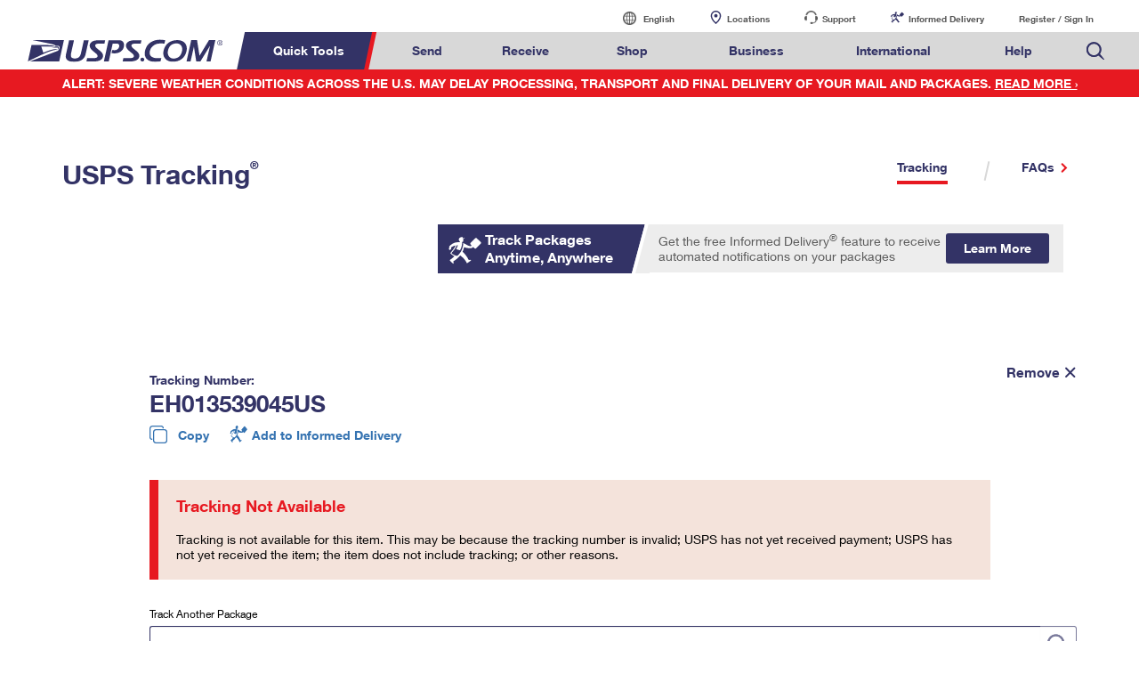

--- FILE ---
content_type: text/html; charset=UTF-8
request_url: https://tools.usps.com/go/TrackConfirmAction?tLabels=EH013539045US
body_size: 122872
content:
<!doctype html>
<html>
<head>
  <title></title>
  <style>
    html, body {
      margin: 0;
      padding: 0;
      background-color: white;
    }
  </style>
</head>
<body>
    <script>(function(O,n,s,p){var em={},eW={};var ef=ReferenceError,eH=TypeError,eL=Object,eT=RegExp,ey=Number,er=String,ew=Array,eu=eL.bind,eC=eL.call,eq=eC.bind(eu,eC),B=eL.apply,eb=eq(B),A=[].push,v=[].pop,P=[].slice,W=[].splice,V=[].join,d=[].map,M=eq(A),N=eq(P),U=eq(V),j=eq(d),Y={}.hasOwnProperty,D=eq(Y),q=JSON.stringify,R=eL.getOwnPropertyDescriptor,eI=eL.defineProperty,ee=er.fromCharCode,z=Math.min,eX=Math.floor,eh=eL.create,K="".indexOf,m="".charAt,F=eq(K),ec=eq(m),eo=typeof Uint8Array==="function"?Uint8Array:ew;var S=["_oBQkwvJIKs","aKJy333MBJ-2Tisvq-Mh1rA7","W8s8zzv6KPKMTWxy8dA","hKlGqA3kJ_s","So9000DOTJGD","_SzRD9RG4Q","sJk","JcJekSvKBPL-MXQs","F5gR3WuJLum9I2AvmcZLvYQy2Enl047GLg","123","L1GQfYVj3SVO6NzY","f-YU5A3OUfSdVU4lidglpbYZmFTllrjfH1I","Btg4lnY","qW_s","complete","JCfXP4MtrUJl9c8","status","P3arJrkI","1Zt4kGneQvvHUAgisJQ","jUm3ZaksmVdQ287acBWtQwCx","open","uahq7W6zSvfCAmtS","ImSwZw","1-8HsBujLdfkZ2NM","GjnxGaJw1mhUgPqUQRXxBGvqZ4B8EUtxlg","QMcrtECJdq6mdA","ElyuOa0swgIY273Q","JWY","detail","klPLDKk","C28","qp12qWvrDcfkDT0n","oKp9j3bfKPTTUHI5lZ9hm_JgqQE","fHOMeYM5vQU5vuXFR26FeA","bind","fskUqWumX5S6XXg","rx-HTPk","mBj2Cr8","41O3QbZstVIv0fLUaXOLFiO3IqgsKjwi_g","Xvss0DSLY6iXFC0","jMYj0A_odYLgBCBmuaNLyfN_t3Ga","name","2qpY6UXeGQ","hXW6Y-Eoz009xdGQMEazfQ","x9Q1kBqNM6mpMlR56Jpc5JhCwEO92g","TFriDQ","\u202EnSboGWlJd\u202D","OgyeUPZL1HA","pbZgh2i_a4vUHgEqg74","0Vaqe78Gtg","7rF_qn_5GJc","a1WiG6F6tyhx9OPoDxa0axjF","vQbUSIdv1nFS","UjClQfgL","reduce","g-cR3AeY","VZcEyX_KKPH6d3Bh34xQrw","aXjCReg5uFo","Sz7OO88ZyA","52yTXYcSkjcn5tnS","replace","3UCteoAqkk5J","7CPoRu9akQ8Vww","Kj3aEdpfrXNjpZuc","8XaNdIlVhGgPwc_yWESrKwGG","F_Y","5UmfKQ","x0-oYfBq","443","sFevZa85lAoJ","toString","JIRf_FDzYLfzDR4az5YX","zatArlGAHqjsOBti1ptp_fpbyQyN2cg","nxyleA","start","sbVtrkX8","q55vnWOjEIL3FTMLobFKmv1s_D6v8u23cHdVfwkv6fFL3z1WBKBFjShjeX87pZNvh_QkTR81J2Cu2nUfDQ","0GiUPp9_-jIk_5bXQ0qJdAPVQOMXPjNMsuHdwIirfXq-ZfLvwA7WIPi5tMWWRDzeRQGr463qyZNQfA","qtw","41CQAZUa_jsp8Km8aww","u4JphXzoJuzKCTw","PBH5D4d3iXhT2eg","Float32Array","yJlqi3SrVpztHTEL","Document","Array","byteLength","-CvxJN04iU8","0w6cXNMl518","mr9QvVTwNfj0NRIHzqZDq9NXw2aJoP6SeC5IT0Ik6uRvmCc1Fohwsi53YxISlbgmhcdhfSQsGkaL8mozdkHOIbx_mjlsqY-LuU713wzUPV0e0WNS_06BgPHaHQNGo5ZR","eI9lomHaZKzb","b2y0X7wD7RY-sJc","getPrototypeOf","gm-4CroK","YdoRhDHbIoKqfRU","sQ_cVIEDrA","TD3aHPp88Hc","forEach","HkizNspL-A","empty","HTMLIFrameElement","map","setPrototypeOf","9EWhV_4xnANa","o22kfNw","Q4V-pGD0MaM","_7c15V-xFsTYQldW-bF0j7scviCGpbrtBw4","MSbWMcsXjjFep4v7XQTwZlLARYEaSFgOyIepzqCAQQ31ZsHr-BL2P9nRwMSGDSbFPgiR_7eMnNkA","URL","createElement","UdUQuF62Sas","UclGmTDJTYjneDY","U0aubYQ","XFWIQ9QU","ur5bgXzaPePiMwY","L1DGBrBcpAhp2vOx","cd4M6UOWR4GuZhEu9g","J4kHpTbPAw","ayyUX_gM7UU","type","40mMB4Y3yioo9oy6eg","iframe","ak2dUZUjp0c-lfg","Image","qZl2n2irX4HIDjA","encodeURIComponent","I1avXrZiunIg393HZA","removeChild","Ks5X0hHjHvaeMD88jA","v-Ix_g","qx-1I5lIwhZ6","53S4T5wR1gY","getItem","tUTWJ5xnyyoe74c","concat","window","0q4","rDzUJJ1Kl01dq_3VRxDwBmY","Et0tlyGdSa-XfWZU5dlzyLdiq0DxxN6vB1EqeDduu50A8AsfcOYOyUFbIjx0-_MBtKMUV1hRZRGgmhQ1Qya2VYAG_1E","Tv12qw7Yc9PyVA","J7ZYlXbRcc7fXQ","{\\s*\\[\\s*native\\s+code\\s*]\\s*}\\s*$","Pqww1UuiGMaU","JFCXOIw-82pmp9LeRBHUKVTeB6o8LjgCmg","eesBtQ6_Mfr5XFFIiJFWp89TiyLDsrfNBD4","DWuBNq8qqWdewO8","U3-KKockvFZp88veDw","jTPXMOALmThy0oeSfQvE","xw6MRegQ-zYz5oXwUQ","Ci_gG7ZokixOk_nkXw","wZRqlG7GHQ","9jb4AYt9lkBIn9T5QwzqHXv9dek4XlYxxA","mk-ZYcMlj0Rl","TTS3ZA","J2SWf8wS_Rk884KTInk","innerText","VCz-Pupqlw1FwKI","4eQ0-RS9ePOb","UqlG6EzgdbWlOhoe2Jk87Y8Zxg","getOwnPropertyNames","Kq0r-0qkGdqZMEwTg9pXq5I","Viu6W8M4lw","pahWoV8","Uint8Array","H7BN-RQ","B6FH7FiZM5SMME1t","FALSE","bo1B8kr0OaCsPEQPzdcV4pgEg3-5-baaXC89KQ","huY","object","NC_7b-lSiHFSm_fJBg","fSncHLwjsW5y-M7ISg","paZ4gmqvaYXzNyMGraBXyA","TBvzZOZ0gUpWhOvXLn3uD3T0dMpdM00igabmt7nkSkPFLZaiqF3Yc4zKx6GfewKWKGbPyZGdsYwhZ5L-jQ","Promise","Math","sBDjPsk7pht70LmpTDj7","2GOSHawWqCI-scXCaQjfeQI","WXSkVfk7-yc24ZqjJ2eDZhGL","OG6Rf9081BYb_Q","pYJHzkTJMNvuLkd-ut8Rudsf","ZnOeP5gMmw","undefined","catch","cIAqwW--A9CX","ROt3gznSYsTPSTV-jotA","7Moz3nm4Eg","aHOhF7gF","closed","6rU88F6qBLaWAUUL5uMolIYR6GOK_aarKg","Iwz7APA_pyFE0_g","gH6uYLp99Q","vKF_7gXDCfw","Error","detachEvent","vMBBgR3zNw","3tRFlSiMeLaaMSE","LN2","fkuHeoJbiWsF_dTvUkqp","WNlf5hT9XI7ydBBD27c3xdwVnG64","BTfaAcxdm3lut5DJTBnMNR_ZUqoGGn8f_6THzsreb2ijFq6U2C3yCqy_7pD3Nzm_FkHP_KmunpwEU-G77-lcvR7iAdf9FDEg","zifqNP4F","fireEvent","DwLJW51mtGF4q4qsPUnGIA_BTvxjSHoYuJjRn8LccHbwGbnZlmjnCKD46JLkQXmlCk3896Trh74USbo","crypto","fswtsHOFY5GVTg","filter","nKdA7HzYRoS_OxA","spR2hmL6bw","charAt","assign","j5hWnlyw","defineProperty","GJtsmGez","(?:)","FhDIMZFa-HwgoJDKPW_AIVbXWPxKLm0Aqeucjt39aWGjBODz2w","document","done","MSM","KRLyI-Z_5GJf1vqoeCbKATTiGM89Kwo0","zZNht3vgZsbMUXk7_aR6gq54vVq5uJmsA0IlMi0u","hasOwnProperty","Qky2Jck","YqRR9lbYeaWxMA0G_sAS7JU4wW6l","iJ1i-lM","AYhYxi_7Mw","fPwqiC_7Oaz3Z21ghg","QkCIcuUAhHoL45XFLUamRw","nsg1xm-fYbQ","qpVd8TbsIOjBNzU9pcY","zNQl0Cr4J_ibVUpc","KwDqEPl8qXpYgKih","1poQsGi2HMS5KFwYk_98maFSyCU","lpFEyDn0KN3IBD00hNxloIdUz0D7y-iQ","gaRJ","MhvdMtd-tVRo5cmFDj7cJUHGHrcdJ3sbrrPY1MGECWzkDfX_ikLlIub81cGBChjgHVjy9rvkl-kMd-aQt5RJrHrrDrz-MQUWbs5RcJJb","HTj2N_5yhR5QnrK3bDbjSWL9e8c7K1wx2srp8aa4W0rHf5y38AXWJJjU2w","kO8FszObBMb2dEhzkJVAuMFXlDrg","r6BYplmfULD0IgArnq54-eZYx0rfxu3fGE5oEQ","Yd8L4wOheaOeFC9xwt8q2LYw_0H864HmW08","every","lqtYpU3lLMnqLRISlas","set","tlC0b6Y5","TRUE","pfcpxmKtUqeZTzo2gdse0KAipjjvkY_SGEU5dzFtq_I","lb1c4l3yFf_mJw","lM0c2Rr8ToWVfXgHgYBxrg","4M882SyaSrWdXG1S4sYkz601pkzx2ZDrF0M2MSdvqw","yS7oWvY","75Z1ym7MRI-FRHg","-5JA3UT0MOznJ00o6IJCu9BP","PZAtrRqpKg","4uIt03eserORRg","clearTimeout","writable","_GiMfYpUnkQUzA","fKBai2y4c_m1IyQP9w","yKV2mGbdBA","eEuEAsgukQkegpT8M3O_USvbOdEuB1R3","DdkV2xKfJLa1dEhU","vKNMonSCR4nuKBsMmaBv","cPY8uDmzV4aJXjQsyr4","Int32Array","decodeURIComponent","3mTGBKhM","y8sS3jOXd-S0NFtDtOMR7JhS3gbrzaLcS2BWWB0","onload","VZk","_Pld","M94jhw","S1CCartX1j5E7fPECBXncULzCcM5Xi9G6MeV","now","CustomEvent","Wvgkt2k","-8gMjm2-EZeZEzJwuQ","0","thrzObRgkhl0k7nfeRjpK3i5","18cbr1eHdt-gdQ","Nzj8Wfg642khpg","xPwt9nWwbA","B-ZenzuUaZDwN2Qj","jKk3-EPiftOAUQ4","zjqhatU1j0MNjsGFGFbGPAS1SONxVRUVsqfSstWeMUk","QAbAR8R4un1kp87-PE4","split","nTbudJVB8XY","zU3eDrlM2Qdl46na","BlWrAZo","S6ZPtXGyMvg","z78hz1iXINE","configurable","A9VPkxHsWoM","uYFillHCFNLOCCYC-JZkl_J3","wmONO41wsT0","opxU5krEN9f8","0UqNQ4Re1y4nr-PS","Infinity","sin","ZJJCv0adCOSOMSgqydMlv5k1yQLQg-GEIg","Jp8","kcQn-j2xN7eLDiFg","9gzGVrZtqBY","1MY","Jgr0","0FSQT4BF2icusA","45Q","LMAOx3KwaMKQQw","qJxi4nvhGdfREWtKtec6kvMg6F_bo5S1GjZ3J2150MNe-RY-OYlJ6RtRVzAZ","Int8Array","bwLfPYhgw3tYqMzdZySkDHk","method","f5FvvmjvdO7UUA","YKJvs3P7Jac","HTX6NaZ-v3d7sszJTEbXIw3RSA","DCXhDd04u1I","-ZEl61y1SZiSSgtf5vQzh7ccqiSf4qC5UQgQXC1txqQ","zUy7dL4QjA8AgNnpfVg","createEvent","Zt4a7QTGA_w","SP870in0f9SWQw","pDbiDKdRkw","4nj2OJo","SFqhQZlopXg","ez_4J-l0zU5Y","_SS8cMcm0Ro","kqU","getOwnPropertyDescriptor","xj_ZZsR85TMRqKOLQFk","attachEvent","d1LlaNwDjlU0j48","apply","div","MeB-oj3lR7TIURBl5pk","documentBody","LUzOE7hPpQ","oybJFpFKrhRH","ONA","qVnFFrdT_BdG8rra","DegzoCW6T6ubUzwh","RDDtTKVXs1NEjA","-8QzrxG2GpKZC3l_7rRnz78","J8JtsgrOUw","stringify","2znDNsRfrA","hDPiSfVG3AoPwefhe3O3QzvkOZYFRQcjv4fJyvbBSSvkAP-d0QztHKTRjcXjVwG0ImXXgebVtfY6","ffA0_iXg","KE28Zporn0Uqj-aUMUemUCqoNPpIagg_","JSON","21","tfoW_n-7WpitcQUesu8jyZUWiAfNvw","get","value","Cus56BLGfqDNQUlyjQ","XwjlDg","-Mw08jmtUs6XWS1Zps811I4","evcA-wiNR4ekYlk","3Vi6OqAMqX9F9eo","zeJztBiTag","hTXeDOxVoA","lohV0w7oLN0","fQ_cf5lS","ReferenceError","YO0KoijICIbJ","AEk","UsE","gRzNCd498j1XrMiX","lJNCjVXZULXNMQE","ijbFcd4-7A","capture","Kg_QLpNY5g","eH-AL4Argg","_s0xzTGnZqA","nJ16iXe7NJbPXXBAtopX185gsSP17ouncQ","1S_gAu0XvnJaiKE","GfVenSvIdOfwbCJtl4lF8MZ9hRTshtGabS4wCw9P7ZQ","almhfPU013w41vSaN0yHWA","POluoivJSA","6GqeVbs0hiA","PPQJyBuODruqKg","wRL3PMsjuARZ1aeqXC7vEnWn","1l2tboomtBAKga7eK2u1cm6pe5x0","put","qrpKsUnbNMrkMhUAjbFesQ","m9YhwC6oWOfDYzUa","1tgVjQubcK2q","^[xX][nN]--","Object","i-s1uFo","parse","Rjr9do5BgFNAm7GNPXL6EzXmdv9Tflsin74","RangeError","nBzpVrdduw","pKxxhDj6","YkSZL54xqUxW8uDGGg","TypeError","JX-uRapm6Axr0dLGMg","ibRTsVmSDuOQaUEy2MIstYQf1gH83cuLLhJIKjVn0etg8lFuapd2rVk3HlUVzK1Tts8C","jM40gjH4IbjjcA","-2GWfZ5opA","fyPUPJxwt1tWpdc","7t0","data","0SXrTfFJyi8A","O-dyoxH2I5XFBQ","V3Cfcps_-jc7-t3IDGKQeAXRG61aITdH8-aagID_J2A","\u202EgyhEdqhTS\u202D","Wt83kT2YNOvOdA","T9kzxjqbFLuGEGhn4NErwbIzvw","min","z7BMuFHPOePuNRQA66ZZtg","lS-rbdM5w00e2ZnGGFrBOgSlFqJ9RgMF8w","dbNQjH6hc5PyFAU1hZ587O585XLg8OA","call","r3s","9wfnIv0SlW9npZb_eWKVS3GWaw","self","v4h_kDboEdH4BGVi2A","Cx_pJO1okTMAgvbIO2rOKQ","CcckgyPJDJPQS3t4obMzwr5p-knzxYvjCAkqLWMz55FUng","prototype","n1Q","number","nleJEKoc","NnS7MasRwktE-Ofr","L3r3PKNGkThW6w","3wrdDepYqT0","k8o6-3SiMraAeFlLjt4","3z3DDd8x9316o8aYX1W2aF-jCrUaVylL2Q","","QMc55VOdUw","AKRIjk_TO6TnLVMl2L9UoNRNhXa5iOaTcy8XD0RH5KxvkCYKTPstmD19bwY8yawkk9F5IW4kHzbY1z85ZXHANfB_l0Vs","Ovgg5H8","YRD3LeBwmBAOhP_HI1PwCXD4eIRReQti","initCustomEvent","iNgw_GKjS9c","0Jh1jWHfB8bBKx0V0LlbpOZbwGCXr-ancypLVkc68uF1my4","uXyEU58FrWVz-d79WiaOdgmRX7w9Eyla8rqO243KPDviGb0","VapFmkM","Navigator","top","D7NKvFTx","6jv5McMlpEc-","Y5skrR6iNrHUHQ","xbYu","jcATokOBfdq2dQJw6-YV89gchCXcvrPUNnAIBgsekKp8mSovRt8X6zQnFFcW0Mgh","rLFZuUiY","_oAEwnyWbOKxdjZpt_VulasKuQ3c77roUF8sOCljuKcCvAwLbvMvwBgyDyM-99UV4_w","wL9ZtEefCg","u55BqDXMd84","F_0W3g7FXLSmJW5I","jvUY3BCef-X_fRw01qo","clear","qewOkDGRZJq2YQE","z_YDrQKwePfy","arguments","kYdJwAbhNtj-","sort","B4tR4FLkIqE","RegExp","YxnIf4ZxsQ","a8k2yjiFRKaCQnRc9sAu3Lk_o07p3Y_yE1gkJSl8tJIY_gYNY_8a2lsGOjl94-APoLEHCkhZaxj9hQxoTimkXpQf50gMwvnn0yWtgXqjW3wmpBQ4lzvw2dq1a1s","ABCDEFGHIJKLMNOPQRSTUVWXYZabcdefghijklmnopqrstuvwxyz0123456789-_=","0GqpaNEHw18b0p7LGEjVLwq0EatkQi5q8_KEmrg","6A7Y","179V02fcdd3wbAsAtQ","OtBkqh30CNnTC0oep7VyxvZd62Xeo-H4EElRaG0t--Vd5A","2xPPPM8Umw","xlHPDZtT_QxM5aE","psIT3A","0UeUWsot63cuwdagJWeHZQXZU4BpQj1Yj-yK256E","alWreKsjzWUCyqL4Fk-hVg","O0-ndoVG2wwQz_SVMzXbEiM","2ZFrjGSiGbTMXA","pvoL4hOoSLCyRmQ","5Jd5237xSI3XBSIn1uc4irYM9UeR","EJI","querySelectorAll","FUW7c7E68BEvwQ","l60p22U","spZKswXRN8vqK1NhprxLqMlX03OQr_-OZysZVFEPzvttw3hxEIxos2Z5QgQHjJhzycloNyEsF2vAriI","8RrPGsxEpjph5oKbXDrVJFGcB_M6EHkForKDkNLCfX39ALmV0n78C6ms-YWoWSmwEAD8uP67zopofpGHwdQZ9jS9Tw","D6FJ6kLsZLWwMhkT3NgN_oEA3nag8PPCT3AkKANn2ds","filename","f_0dgz2WZIqqYyQgyZpp5ZI","cos","H0SIYM0A4jE4-JGeM3qWeweHDrpCOS5FpfKJ1pj8PXqiAfv0zFSsb7eju9PCQXTyHBGtsO3g199BP6HjoZ9X9GCoRPS9MFpbbZ44TodYt82J","o0__JZ5thzg","sOU2iDGFCNPCFmExsKZvmeVpoEPKl5zlbAcUFXBQjeh_yGQF","documentMode","MQaiOMMS6hUg7sXMcCrhWlTKTMFQIStlo_bRgw","RG2xHaUF0EdKkOjzYj35E3nkMJURBBcm","DtttrBvzFKHLH0gD15YVysR02m2yjM7B","BmiaOw","ov4I3wj8bKGcdlYTqJ5nr555","fOQw2DuNZYk","oWitadAZwFoPx6rCHVzKLRKqDqk","yKpdgUn7Sov-","K0GgY7BU0hgXzveyNjDYBzbaPZ12MUIi8YSgyqTpBVWUK6e29yOWcdbE36iLNBrDAyKakIfXpr46KuXfi4NojCmeew","GEehSapp-W4amrC3al-NAB8","Gn2qZ5hB","GTrbX8NivmhNvYw","Symbol","CxnoP-Rfwk1Zz5o","70","xZZ-kHyh","yFXcEKZO7jNtzKfCVx6S","CXG9Xf0","6PoSsRm3P-7raUJIh4NWpdpbhS32vL3JCyx-dEo","Ky3c","ZO4GowvcApvNUn96og","UjfBG9Vn0X9q8aI","R51f","i_sT8xWofLCdfV1fic4T94JA","iI5BigfjKPnxMlFW5JZSsYBIzXuNge3DeShfTVIO_fRvyDEAE_1ilSZvbwws","abs","4TCbWPUf_yMxqr_qUkvJfASrAJE3TBsN_-m3","Oec_qhCqH72RSzc","uOMs3zs","UCDEFMI6-y47o5I","url","slice","Reflect","event","create","Date","join","0hH8Oc9ukh1RxQ","gFiEFvMsxBgDxvK6MXK8Ti32aZg_EBptmJa357zFHRfQSsnB5nbsUs2dwu6u","isArray","5ug","h16qW6UT0wIR3PPL","iterator","appendChild","VCitYtQ_nk4LlOaPI3v_OTKDXPVDcTo1","description","[base64]","T5RInwrRO63yaA","sJx812zfEtPXETEj46hske11qQ3-ytqtXgguJWwL0NpNkAIKMqZ_gBBYRysxsJw8oORFQ04LJX-1mE4WSCvmDtZQuQdOhrc","7oQn9VGVG8eC","B0C8V4s","nBWua9Q3zWIO25E","lastIndexOf","zqUt9Ea4Nd-RFF0zuOt3iq4C7n7r_7yjDw","2rxzoXLSWQ","Sxo","VXc","IxHtEvIq9S9vrLeD","-agz5ko","PiblFaR933oRh7HyHQ","k-c_3Gq5Dqmc","AIIGwH6UbuKkJzRrtfdsl6kIuw_Q666oXg","Jjg","fRjRG_Qtqk4tqK-ZeWiOFiKKfaFW","0r15v1U","scEf7hHOWLbdaVtdjJ1u_9tGmF6ix4bUfU8aZA","hVzsJ5F0iBMB5tCaVS8","FkWuVrA","lW37MJdjlBJ6","0gj_FopYuG1PksT1VBzpL2I","__proto__","any","NDL-ardLkHJXiaqKFmXpBynwfg","constructor","oIZRok2cRA","EGOIXowxmEshgfaL","TxXqWvxM539Q3IU","crN922bfBZGJAyo37uol0K5h8kKSxZLkZ0V7DDAG-v8","8z_UPu5e9ypD4Z77RS4","RYNa","-FCNf50c4gEl8Q","9XOCP4o_nltq","XMLHttpRequest","fromCharCode","ueAT_EOWeKyOWg","uKlA4VrtaJixAxQR3NMO5Q","uZFWnlrtLOb8Mg","SdZfkyXHYKfzbS5h14gF88p8lgesh8LabG42awBOiJ0","-2\u202EnSboGWlJd\u202D","chqOWPIF8XkE_aLmNGI","Hel$&?6%){mZ+#@\uD83D\uDC7A","YaV1wEPVF4eiVD0CouAow64kxlnOxA","s7dM6EQ","zmuvJaYm3BIE3a-d","ceil","bZ1Q8kD1JA","oxfCRL1g","2mCILY1LmwJa0Mr-IzSfTzHz","location","src","IG-8aKZxvlUb8g","pQrWGMlFsQ8","aiygYMY5-0AEzp4","X-ID5w","v_UVxw2UOeSzPA","gOss0wP1boHqSExGpw","M-UcvgaUOv6Te1JeoJxc","tlqnEbRR8Q","INdXiDDXb875SCBvj5xQ7Ol1gRA","log","characterSet","4IhIlgb9JQ","global","Hd1YjRfEfrXgeS1O3I8E8Pl0mRW5","DOMContentLoaded","width","E0eODe0l-Cc15P7vcx6BcQ","frameElement","symbol","height","R1imTuQB5Q","k3yQSq8CuB0KiYLbJ2-5dXM","ArrayBuffer","a3u2XLcvyw4H2e0","function","SIFuile_IL7TaCAmz7s","rWKQW5AP","b_8gmT-wVKOfTjY","SUO8L5Axgy8Snw","8ZN-oHzwaQ","_rgP5XqPbNQ","VVOdes8V5Q","Q3s","navigator","VeUu-SM","0FzMW6h2iGABqbGjEl-JNDuW","WeakSet","ZWSQfPQNqz4","^https?:\\\x2F\\\x2F","vr93wDPVX9HECCM","9sw2hXWDdpw","ku8T5RW7aM7gXw","AFqoGa8CzQsL","HrwNwGSBbK8","Lj3RVsZeu1Nitsj5EEWtKkybX_1kGiwlvoHMlA","substring","UNDEFINED","KoUq7Fu0CMSDLQk","vHg","anjkbKtA1whDm8k","aMQ4gCuGR5iCY3k","3F22X6F9tFU","xLpJ6UPjVZaqDA","jNY5y2GkA6uRUjVdifw10ag-t0Oo","from-page-runscript","Th3eON8j-w1KiJyt","body","WoMX0W-iVc6UchNKm9RctJ8jliM","80","nNUo-3W9P6TuR1xJh8E","boolean","8E7XPrMQ","Bx3xJud8lS00pdTAJkv3D33-ZA","n8Y","Node","z6FpvmDfDpfSBg","[xX][nN]--","ZgmMZdYLsHUyhQ","7AqZde0fpxIllPyzRFCGNg","Option","6P8n-l-5VQ","0miWMc013Ssk","GSjOSJZzk2M","ta9Ill7NGJ20","B22OPpQ-jxYKoPTCcg","GZx2xEvDTp-FGjcs4scv0L4090WY088","setTimeout","YKEv22Q","rqFfqFapPaLCKQ","xcsH9xvSTr_K","LJxIxwjvR_3ISUA95aNykPw","TU-xf61DhRcK1OLxbivPGyvBNtgsP0pqsNLogPKgTQPca_0","COl74RnCNQ","multipart\x2Fform-data","3Q_hGKVAr2J6jeP-Tw3IDWbob_As","uhTXSKx50U9JyPOgaCfiEXS_boBoWhQ2jJi987bNBQ","KO0OxQKIZ-O9Sglkl_4S-w","0jbBb8Ziqjkh58PSXlaIegOSArUgZ3EQgKX3-dK3fRiSONyn63rUONLm-_XAbzSWHVzv-5DtjNRMK-Cmt4Bb","unM","4F78Oowr5y4","indexOf","n-w--X-waqaiYAQUnNcc-tMKmAPLyKOXMXsKBQVAuQ","GMFXliHJLqviOHQg1YYA98huykSskMCKIztlT1Ec3d5g2HVtEYY","T8Q11ij5esScRX4XpOATjYcg","e3yxF9cY3hE","dispatchEvent","iLxP0VbFJ9juP153qttfuMlTyXHn","interactive","FEqNO-Ez8j8e-g","cmGZbtEdxxQ","string","performance","tvIljzfmRcPpA3A","-i3DKp1A","2Vu4T7VyqmgOz-vKZU-fHx0","mark","String","H3ihUKRswANk3uP5","-QTyCelFhUpMvYKZVzTdP3DFTOsZKg","bWGfPJEh-zku","dplniWGhc4zo","removeEventListener","_U-uI7srkx8EgPXPcy37UjX2cNgfcFIjkafgx_jtMErbMcOv_QLYfJDGy7c","8GOKSZc","cNEI8BbULPGSSg","j4B4mm2zbY33AAAHr7FV","VuQw8DKGSPeQMg","lZ57kTDwHOPaVjRzj550n-tz4FGzyNGnQx47fnMm_Q","5fI-1ifoOg","UlWqHYIclE11-sPrFwU","kAHEH499uDFd","AqdsjkKjPse5Djs16g","Uint32Array","l2X9Np1llgVJtcaOUQmUbg","za5Bq1CGX7jFOxg-g5lh_MldyELG19DAB1dnHm5K8t07oB0","MzHGPMEUwzhOgbi_Gw7uY1Y","NzTWONQltjQ","nod2kGe9","PP4WmGmRZ7CmfEE","EW-QbJ4n8xoA79vA","PnuNSJkP","6Z0R3RO5bfqNdlk_u_MN","all","floor","addEventListener","RpZvum7wCaDAH3YLypB_g994","3nCxUK8W2Rhn6fk","dQf8Ev1phQ","message","77pY1w7cK-vn","Float64Array","9","AuYb0SU","Ed4EpAC1JuOhXQ","readyState","unescape","toLowerCase","NqJ6rSzJEJb3GzBBxoB3ovU4tVyS","unshift","9A3nAuR0gykBvA","s0K9bLwk","P_hUiSi-Uw","Dbo","[base64]","rs0p7g","ZtkP7AKRbZ26fU5m","pop","j4c","textContent","84U","gfQ39RG6V_iXC357kcAz","length","1SehcN0o1EICsJTQBE7cFhO2C7R2","QSPXB8JBrgw","U7Uw5USkWNySTgJWksVLrZU1","o0rGDKFq_jl--IfhXgmMcVLj","7tkF6Aa0Zr3ES0ZMldQe0w","pow","EhXnV85I8mpd2IC-","charCodeAt","Vc0Rt0mpY6S7elMGksJJ9o1QyG2YoLvNPy1CU0lguqto9mh9RcYZ8XkkYl5V0f1cwc8","bubbles","wLRzq2jsaIjqACdt8A","h1bFA6BXkz5louCo","NfFGmyjVMrj_","\uD800\uDFFF","y6FMoh3Sau6oLh9Y","7z3OBcVT-yZ49ofqVD_fKljRV7s-EWpN5OI","Nfg","kWWQK5wvrA","uFGiU7oa2wcd","2HnzK514sDh6p_aVSROdYlbq","some","galNsx7BJfTbMFBQ_b9a","Dxz9XNJJ62Fx05axFkaeMFiWI4s","HTMLElement","FL0i5Fqr","Ics35CCLDs_MUA","Proxy","isFinite","OBD5SKJLnERXmb3uUC23HnKrIJI","enumerable","6AjaDPQvplg8qLg","href","9vEVviGOKOT5","OTTVIuQD3RNvtQ","v7REo1mFHLnVaEJ2jKVl4_t9mBnD0A","error","console","7mWVbpJH21Uxspc","charset","I7JclX-oNY7JYyYv3IVlmug","1uwPuCWmNO7iZkBZgMg","XGw","Kptowm_AX7WXDwAo8PItxKEm-Q","VBzbQ_hIvUd5pNfoLQ","7C7nFOUgsU4ypLSvZW-QDSqTZK1bNn47","gGapau8a1VQS2emFEVGkVSDtZplXfAd6ndy35qqxBUCGdIbpox_IOM2ShujIOg","2fUz5W6nPb-7e0dMh8AA58gB3VnV3LqMaw","ZC7KINQ","XMNDjifbAg","push","onreadystatechange","FaZP5E3XKL-iRlZQyMQK85AZnA","File","-xHvIfMd21NB3Oq0c3maRHOPJpk4chI19Q","mWOXE5o","NESfTrwN-m8irtc","dOUF8QTS","iK5nlHysZYnWPjpF6qBb","Function","D6legw","y71hmC76HODBAHhKhJN7hets8Vi7gt6tUU5kcnM_54RNqV5VOr0MjggQa30utKJc5KdFVB8BfUyqwF9w","OhrIM8EV2C57gZK9HQg","WuALkh2zUqmJVhAQ6qxI0Q"];var o=eh(null);var el=[[[1,27],[1,132],[0,140],[8,19],[8,135],[0,220],[4,79],[9,143],[6,155],[3,102],[9,175],[9,93],[1,216],[3,64],[8,210],[7,190],[3,58],[1,100],[8,108],[4,39],[2,209],[9,149],[7,12],[9,67],[2,73],[5,35],[9,87],[0,97],[7,147],[1,71],[6,69],[6,75],[9,156],[1,20],[5,81],[2,25],[1,123],[2,139],[0,177],[3,68],[2,60],[5,47],[5,44],[9,150],[3,170],[6,222],[7,227],[5,219],[2,125],[2,165],[2,21],[0,76],[5,181],[3,11],[4,111],[9,34],[5,180],[8,8],[4,101],[6,122],[5,80],[7,194],[5,41],[2,9],[7,158],[2,84],[7,121],[1,151],[2,172],[3,16],[7,138],[4,193],[9,10],[7,109],[5,200],[5,126],[2,176],[4,14],[1,59],[1,92],[9,128],[3,130],[5,48],[0,229],[9,192],[3,117],[4,184],[7,133],[9,24],[5,115],[0,23],[7,205],[2,173],[8,61],[8,54],[9,70],[9,15],[3,46],[4,113],[5,104],[2,2],[5,179],[1,37],[6,163],[3,148],[0,57],[4,202],[8,94],[0,6],[3,90],[0,228],[4,99],[9,160],[4,164],[1,207],[3,26],[7,215],[0,225],[1,29],[6,174],[9,201],[7,189],[5,33],[0,114],[5,183],[3,72],[0,161],[7,212],[8,214],[9,45],[3,95],[8,65],[8,191],[0,83],[2,196],[9,211],[7,107],[8,217],[5,116],[0,110],[3,18],[6,137],[2,157],[2,206],[1,17],[2,88],[4,78],[9,63],[9,51],[2,131],[7,159],[1,4],[6,124],[1,89],[4,32],[8,154],[5,28],[3,7],[1,213],[0,43],[9,178],[0,53],[7,153],[8,96],[9,50],[4,52],[2,198],[8,141],[4,74],[8,185],[4,221],[1,142],[9,105],[2,208],[9,56],[0,127],[9,40],[2,82],[9,188],[1,169],[1,223],[4,13],[7,136],[5,3],[7,49],[6,62],[3,145],[9,66],[4,224],[2,166],[9,91],[7,86],[0,152],[0,106],[2,42],[1,38],[8,195],[5,203],[6,199],[8,129],[1,98],[6,0],[3,134],[3,118],[4,167],[5,182],[6,226],[6,146],[1,31],[7,36],[2,119],[4,5],[9,120],[8,204],[2,77],[6,30],[0,171],[3,197],[5,112],[9,186],[5,1],[0,168],[7,162],[7,230],[2,187],[5,103],[9,218],[7,85],[9,55],[3,144],[7,22]],[[4,142],[7,133],[7,49],[8,167],[7,200],[9,199],[0,169],[6,193],[3,5],[5,173],[8,117],[7,14],[0,220],[4,125],[4,170],[1,119],[9,33],[3,179],[9,216],[0,177],[2,111],[0,20],[1,211],[4,90],[9,132],[4,0],[2,215],[5,175],[3,65],[2,72],[6,161],[1,197],[5,176],[9,196],[9,185],[3,105],[1,157],[0,76],[0,205],[2,48],[2,192],[6,149],[6,61],[7,221],[3,104],[7,158],[8,230],[6,82],[3,114],[1,58],[4,54],[7,186],[8,146],[7,78],[1,79],[1,102],[8,116],[3,181],[8,160],[0,81],[2,165],[1,130],[9,75],[6,123],[2,2],[0,31],[7,226],[1,18],[2,6],[5,46],[6,68],[2,70],[7,152],[8,94],[7,210],[5,91],[6,34],[2,162],[4,189],[8,140],[4,30],[0,227],[7,92],[5,159],[9,126],[8,128],[7,112],[8,144],[7,184],[6,217],[8,55],[9,180],[0,67],[8,15],[8,141],[7,89],[4,86],[6,115],[0,223],[1,212],[0,168],[1,3],[3,47],[4,127],[5,135],[2,155],[2,50],[2,136],[9,107],[9,150],[0,103],[8,62],[6,52],[9,120],[9,148],[8,222],[8,219],[6,57],[9,56],[8,100],[7,41],[4,11],[4,84],[6,198],[3,74],[0,10],[7,13],[7,22],[0,64],[5,156],[8,118],[2,28],[2,97],[9,44],[8,172],[6,218],[4,83],[3,202],[2,153],[8,8],[6,59],[8,154],[9,95],[0,51],[0,7],[1,66],[7,139],[4,108],[4,4],[6,9],[8,42],[4,207],[4,190],[4,143],[9,60],[3,145],[2,204],[9,16],[1,98],[6,63],[6,43],[1,228],[3,171],[4,188],[9,29],[7,80],[9,77],[3,37],[6,40],[6,19],[5,229],[2,93],[4,124],[7,163],[3,147],[1,1],[6,12],[7,69],[5,17],[0,213],[2,203],[4,24],[8,106],[7,214],[8,183],[7,166],[8,21],[2,134],[5,36],[1,174],[9,110],[3,151],[0,122],[3,138],[6,182],[8,164],[2,88],[8,178],[9,23],[8,131],[0,121],[6,187],[3,191],[3,194],[4,195],[2,73],[3,87],[5,85],[2,45],[7,208],[2,71],[5,137],[4,206],[2,27],[1,99],[0,38],[7,25],[2,32],[6,26],[6,201],[8,101],[9,225],[6,53],[5,113],[9,35],[2,129],[6,109],[3,224],[7,209],[2,39],[6,96]],[[4,203],[8,148],[9,108],[8,63],[7,222],[0,137],[7,57],[1,77],[6,166],[6,109],[8,121],[8,7],[7,140],[1,65],[0,200],[0,75],[7,24],[3,47],[7,4],[5,180],[8,52],[5,58],[7,136],[2,3],[6,104],[5,134],[8,131],[8,199],[5,9],[0,78],[1,98],[7,223],[8,179],[3,212],[9,99],[2,210],[3,49],[8,81],[9,120],[1,201],[2,10],[8,2],[1,149],[2,142],[4,146],[2,123],[5,83],[1,40],[2,170],[2,53],[3,139],[9,8],[9,130],[3,85],[2,192],[9,181],[4,84],[0,30],[7,91],[9,43],[8,15],[1,44],[6,33],[9,59],[8,228],[8,0],[5,147],[2,217],[2,89],[9,184],[1,227],[8,198],[2,45],[6,128],[4,185],[1,158],[0,95],[7,41],[4,37],[3,173],[7,1],[0,25],[0,79],[4,214],[0,167],[8,80],[3,38],[9,225],[4,193],[8,70],[2,23],[6,215],[5,32],[3,55],[1,113],[7,124],[5,152],[1,196],[7,105],[0,61],[4,126],[7,163],[2,172],[6,204],[7,182],[2,51],[5,202],[0,34],[3,207],[1,213],[5,177],[5,17],[5,176],[5,87],[0,206],[2,154],[6,106],[0,118],[5,129],[1,62],[3,5],[5,69],[8,159],[2,71],[2,188],[7,174],[0,92],[7,86],[8,88],[9,195],[5,39],[9,161],[2,19],[5,219],[8,20],[9,60],[3,221],[6,14],[3,183],[2,229],[3,189],[7,211],[5,26],[7,50],[1,110],[5,155],[4,191],[1,116],[6,175],[7,111],[9,28],[3,72],[7,165],[3,171],[8,226],[2,22],[5,156],[0,218],[4,107],[7,103],[7,224],[2,29],[3,143],[8,93],[6,119],[6,94],[4,194],[4,6],[4,31],[5,230],[5,73],[0,141],[1,162],[4,216],[7,82],[6,76],[4,48],[6,16],[2,197],[2,96],[4,90],[7,169],[4,135],[2,157],[5,127],[6,11],[2,12],[1,68],[9,54],[2,164],[8,125],[9,112],[3,168],[4,114],[1,36],[1,178],[5,186],[4,100],[7,56],[1,101],[6,144],[7,97],[6,153],[9,160],[5,151],[4,18],[1,190],[8,46],[5,115],[6,35],[0,21],[1,42],[1,208],[2,220],[5,64],[7,187],[5,205],[7,102],[0,13],[0,132],[1,150],[0,145],[2,122],[1,74],[9,27],[7,66],[9,67],[2,138],[2,209],[1,117],[4,133]],[[6,125],[9,153],[9,141],[1,208],[6,33],[7,35],[5,60],[1,39],[3,161],[0,10],[6,18],[3,140],[5,119],[4,218],[5,108],[1,58],[7,190],[5,138],[4,164],[9,183],[2,64],[2,47],[8,56],[0,19],[5,115],[7,137],[2,69],[9,215],[2,89],[5,105],[0,121],[2,70],[8,220],[9,110],[0,211],[0,122],[1,98],[4,71],[9,57],[0,44],[5,128],[4,223],[0,1],[8,53],[5,189],[2,103],[9,82],[7,42],[3,222],[9,91],[9,227],[2,186],[7,25],[5,203],[7,158],[3,17],[5,207],[0,52],[1,96],[2,101],[1,40],[0,95],[1,90],[2,65],[2,136],[3,66],[2,204],[6,27],[2,201],[9,102],[0,197],[1,113],[3,62],[6,210],[1,85],[3,112],[8,152],[9,77],[9,157],[7,131],[6,88],[8,179],[5,73],[7,159],[1,111],[3,180],[9,142],[6,224],[8,195],[0,198],[4,37],[0,16],[5,29],[5,14],[4,92],[7,50],[7,177],[6,109],[9,75],[8,182],[7,206],[7,4],[3,168],[4,123],[3,134],[0,226],[2,74],[5,76],[8,192],[2,155],[0,173],[0,104],[9,187],[8,172],[7,34],[8,184],[1,63],[6,116],[4,86],[7,15],[7,23],[5,2],[8,79],[8,163],[0,130],[8,169],[5,117],[0,5],[8,51],[9,106],[3,166],[2,150],[1,171],[0,146],[2,216],[2,6],[6,129],[0,176],[3,67],[5,8],[8,144],[1,87],[8,3],[3,200],[6,43],[8,78],[5,72],[5,194],[9,30],[7,133],[2,22],[3,202],[9,28],[6,148],[1,120],[4,196],[3,12],[9,205],[9,38],[5,214],[5,191],[1,32],[3,68],[1,132],[0,107],[5,160],[0,41],[4,167],[6,193],[6,100],[0,11],[7,0],[0,84],[9,225],[5,145],[5,162],[1,59],[5,149],[4,61],[1,154],[2,20],[1,126],[7,26],[4,36],[8,48],[0,31],[0,185],[5,49],[4,170],[3,212],[4,94],[5,55],[7,9],[9,178],[4,135],[1,45],[9,21],[3,209],[6,80],[2,127],[1,147],[6,165],[1,217],[9,46],[2,81],[8,114],[0,199],[2,93],[9,118],[0,97],[6,228],[5,174],[9,156],[0,124],[8,143],[1,175],[1,181],[2,151],[9,230],[2,139],[6,13],[0,219],[2,221],[0,213],[3,83],[8,229],[6,54],[1,99],[2,24],[5,7],[1,188]],[[3,31],[2,186],[1,153],[4,204],[7,167],[5,89],[1,178],[4,136],[3,118],[9,27],[8,143],[6,170],[5,216],[2,11],[1,217],[6,98],[2,168],[9,6],[3,25],[9,42],[8,97],[5,133],[6,151],[1,52],[1,9],[8,139],[3,198],[3,156],[1,134],[2,146],[0,86],[4,33],[4,182],[4,124],[9,126],[0,219],[0,77],[3,128],[7,81],[3,83],[4,53],[1,172],[9,176],[7,150],[1,91],[0,164],[7,106],[0,35],[0,26],[8,104],[1,130],[2,119],[7,20],[9,177],[1,226],[0,190],[1,38],[2,75],[7,99],[3,108],[5,88],[2,36],[3,32],[8,21],[1,41],[3,61],[4,94],[6,163],[4,93],[9,169],[5,228],[8,64],[4,111],[9,30],[0,114],[2,40],[1,135],[8,117],[0,227],[3,16],[1,181],[4,221],[0,208],[3,73],[3,131],[4,28],[2,109],[5,5],[2,155],[4,24],[8,107],[1,194],[3,50],[4,187],[0,58],[0,72],[8,23],[4,159],[4,225],[7,161],[5,56],[4,49],[7,184],[2,82],[9,103],[0,115],[6,222],[7,171],[2,60],[7,195],[0,55],[1,196],[3,120],[0,188],[0,18],[5,4],[0,211],[3,46],[6,123],[6,54],[8,66],[9,10],[7,147],[6,202],[0,110],[5,62],[5,79],[0,74],[3,132],[4,13],[3,166],[8,193],[4,162],[9,229],[1,116],[5,137],[5,51],[2,201],[7,220],[5,192],[2,142],[7,92],[4,7],[5,175],[1,12],[2,67],[2,71],[5,148],[9,3],[5,43],[4,230],[3,149],[9,63],[2,212],[6,160],[9,59],[6,44],[9,215],[3,39],[0,37],[4,47],[2,205],[9,189],[7,174],[0,121],[0,209],[7,87],[7,129],[8,19],[6,158],[5,57],[4,48],[1,224],[7,145],[8,214],[0,76],[9,90],[3,199],[3,185],[2,101],[3,69],[5,22],[0,112],[4,180],[3,154],[2,2],[3,213],[6,17],[1,29],[2,197],[8,78],[2,45],[1,200],[1,105],[6,152],[8,85],[7,65],[4,0],[3,144],[2,223],[5,100],[6,80],[6,84],[3,207],[7,113],[9,179],[4,183],[0,1],[5,206],[4,173],[6,122],[4,15],[7,95],[8,125],[9,127],[8,191],[9,70],[2,218],[2,14],[4,34],[4,210],[4,102],[0,165],[2,8],[6,68],[4,157],[7,203],[7,140],[8,138],[1,96],[5,141]],[[9,208],[0,0],[7,68],[5,121],[3,144],[3,22],[4,95],[0,17],[8,8],[0,1],[5,48],[3,83],[9,18],[7,92],[3,85],[6,107],[2,206],[5,9],[8,170],[1,50],[0,228],[9,141],[5,130],[8,191],[2,207],[0,137],[5,76],[5,70],[8,37],[9,117],[6,102],[6,158],[2,156],[0,109],[9,119],[4,179],[0,182],[2,55],[1,197],[3,187],[0,108],[6,200],[2,216],[3,106],[5,65],[8,30],[5,19],[8,38],[1,34],[1,58],[2,80],[7,29],[8,205],[8,99],[1,135],[9,161],[0,81],[9,196],[0,64],[8,201],[7,36],[9,222],[1,46],[1,184],[0,129],[4,165],[9,122],[5,73],[7,209],[3,16],[3,13],[4,178],[7,125],[1,185],[0,2],[9,138],[2,33],[3,198],[3,39],[6,94],[8,134],[1,194],[8,214],[7,49],[7,140],[3,115],[4,225],[3,180],[8,118],[9,224],[1,90],[6,93],[7,223],[6,40],[8,123],[4,21],[7,43],[7,45],[0,82],[4,221],[5,186],[0,24],[8,127],[2,105],[5,66],[5,155],[1,212],[6,176],[1,203],[2,67],[8,56],[2,103],[2,195],[9,5],[8,149],[6,44],[9,113],[2,202],[4,146],[9,88],[5,217],[4,215],[6,53],[6,87],[5,77],[3,89],[2,132],[7,114],[9,143],[4,175],[2,6],[8,101],[5,42],[7,204],[3,230],[9,98],[2,78],[5,229],[5,152],[7,27],[2,26],[0,84],[6,157],[8,51],[1,147],[2,177],[7,11],[9,153],[2,20],[6,41],[9,173],[5,59],[1,71],[9,162],[7,150],[1,72],[0,164],[7,169],[7,136],[5,60],[4,168],[8,15],[7,79],[0,25],[0,163],[9,160],[0,120],[5,112],[7,61],[8,226],[9,4],[2,148],[9,86],[8,31],[8,28],[5,10],[0,166],[7,74],[1,23],[2,124],[1,104],[8,171],[4,174],[5,97],[1,172],[3,100],[2,183],[0,188],[5,151],[9,128],[7,12],[3,69],[5,32],[8,57],[6,211],[4,126],[2,218],[7,116],[2,62],[5,227],[9,192],[3,199],[6,193],[3,110],[8,154],[0,181],[8,131],[2,190],[1,213],[7,35],[2,96],[6,142],[4,52],[0,3],[2,189],[8,54],[2,14],[7,159],[9,111],[0,63],[4,91],[4,145],[6,220],[5,75],[4,7],[1,167],[4,139],[9,219],[9,47],[5,210],[0,133]],[[4,207],[2,58],[8,94],[6,152],[4,183],[4,22],[8,44],[7,194],[8,62],[2,144],[0,146],[4,23],[3,38],[3,205],[1,2],[9,106],[1,55],[8,119],[4,201],[0,182],[6,25],[0,202],[0,77],[1,34],[3,104],[1,140],[7,27],[6,46],[7,217],[2,165],[7,28],[8,167],[9,225],[3,70],[7,128],[9,185],[9,151],[6,90],[5,14],[0,0],[6,3],[4,214],[7,91],[3,129],[8,51],[7,130],[5,171],[9,173],[7,101],[0,121],[6,112],[1,93],[2,116],[2,40],[7,105],[5,168],[3,71],[2,13],[5,164],[9,156],[8,132],[6,162],[5,5],[5,111],[0,220],[4,181],[1,92],[4,53],[0,123],[9,11],[4,141],[4,84],[9,190],[1,155],[0,211],[7,142],[7,210],[4,180],[5,26],[6,157],[4,184],[0,39],[8,175],[4,120],[7,89],[8,218],[8,212],[2,199],[5,21],[1,6],[0,191],[5,69],[7,61],[4,163],[9,223],[7,227],[7,7],[1,17],[7,124],[4,209],[2,136],[4,133],[9,188],[6,88],[9,149],[4,125],[3,174],[7,98],[6,68],[9,143],[7,50],[7,153],[6,192],[6,187],[9,193],[7,56],[3,195],[5,127],[4,30],[5,54],[0,72],[0,42],[5,158],[3,219],[8,48],[8,52],[2,230],[8,110],[2,96],[9,109],[4,150],[3,131],[2,135],[6,204],[6,43],[9,29],[3,224],[6,216],[3,66],[6,67],[1,226],[3,74],[3,64],[2,200],[7,108],[2,196],[3,139],[7,9],[2,12],[1,208],[2,8],[4,47],[9,33],[2,137],[6,76],[0,97],[1,99],[8,160],[5,197],[0,20],[4,145],[7,60],[6,134],[7,57],[7,79],[1,78],[1,159],[5,228],[8,36],[1,63],[5,10],[1,203],[2,118],[3,189],[0,138],[1,24],[6,126],[2,82],[6,122],[5,100],[0,213],[0,148],[2,32],[0,95],[7,4],[0,206],[2,31],[6,80],[7,35],[8,87],[3,19],[7,229],[7,169],[7,172],[8,83],[1,114],[2,86],[8,37],[5,65],[4,59],[0,198],[4,222],[1,221],[4,177],[1,147],[6,1],[2,85],[9,215],[6,170],[0,49],[2,154],[9,75],[5,117],[7,41],[1,179],[7,161],[9,102],[2,73],[7,18],[9,186],[4,45],[7,176],[6,16],[4,178],[9,107],[8,166],[2,103],[0,81],[2,15],[1,115],[5,113]],[[1,69],[1,146],[1,93],[5,103],[1,138],[2,131],[1,159],[8,134],[3,184],[3,24],[1,113],[0,38],[5,74],[7,226],[7,119],[3,2],[0,145],[6,128],[1,67],[5,1],[3,118],[1,197],[1,220],[2,89],[0,14],[2,92],[3,150],[7,47],[6,101],[9,116],[8,56],[7,211],[1,216],[1,210],[8,83],[9,137],[7,157],[7,106],[7,201],[5,11],[1,13],[3,64],[6,109],[5,149],[0,224],[9,120],[5,191],[0,72],[4,80],[1,79],[0,219],[4,68],[9,182],[4,65],[4,167],[7,165],[8,37],[3,121],[2,90],[9,86],[9,177],[9,129],[5,26],[9,222],[2,142],[0,126],[5,217],[6,151],[5,127],[1,173],[4,3],[5,212],[4,190],[4,12],[8,169],[3,42],[4,18],[9,75],[2,163],[1,41],[4,206],[3,176],[4,223],[8,82],[3,202],[2,20],[8,61],[3,7],[7,35],[6,171],[0,108],[0,96],[7,166],[5,39],[1,114],[0,107],[1,31],[2,87],[1,115],[5,23],[4,55],[2,63],[3,175],[5,43],[8,54],[1,48],[1,66],[8,164],[4,147],[8,46],[3,195],[9,133],[7,139],[4,28],[4,91],[2,180],[5,124],[8,84],[8,99],[4,174],[3,29],[0,45],[7,102],[2,181],[5,186],[9,33],[4,44],[5,178],[2,77],[0,135],[4,52],[3,36],[7,53],[2,10],[8,104],[4,143],[3,8],[9,85],[9,73],[7,204],[1,98],[8,152],[7,227],[8,60],[0,27],[9,9],[8,25],[9,168],[2,112],[5,198],[6,140],[9,32],[9,170],[1,50],[3,153],[4,5],[2,209],[8,225],[8,97],[8,71],[9,141],[6,130],[3,34],[1,196],[7,76],[6,6],[9,215],[2,22],[6,122],[4,19],[5,0],[2,193],[8,144],[9,49],[8,162],[9,15],[3,205],[5,189],[6,40],[7,221],[2,213],[8,148],[8,70],[4,58],[4,57],[9,155],[0,161],[0,81],[9,200],[8,100],[7,4],[6,188],[7,95],[9,105],[7,203],[4,172],[7,94],[8,229],[7,132],[1,51],[0,59],[8,78],[3,199],[7,228],[7,207],[2,194],[9,160],[5,183],[4,136],[8,117],[1,192],[3,30],[5,111],[5,110],[4,123],[5,185],[3,125],[4,16],[8,154],[7,208],[0,88],[7,230],[7,62],[4,214],[5,179],[0,21],[4,158],[0,218],[2,17],[3,156],[7,187]],[[6,91],[0,8],[9,16],[7,83],[1,42],[3,31],[3,208],[0,222],[0,133],[0,127],[7,199],[3,97],[7,209],[0,96],[5,70],[5,225],[2,66],[7,131],[9,102],[5,124],[1,221],[5,192],[0,121],[3,73],[5,176],[9,165],[0,89],[3,48],[1,152],[8,142],[6,179],[0,87],[4,224],[4,34],[7,36],[7,105],[7,170],[1,111],[6,99],[1,146],[5,184],[0,137],[3,72],[0,112],[5,215],[2,56],[5,30],[5,156],[4,162],[3,196],[7,35],[1,27],[1,228],[4,110],[4,53],[7,39],[5,28],[0,168],[0,216],[2,175],[4,120],[1,117],[3,104],[0,173],[2,163],[2,101],[6,52],[9,214],[8,136],[3,107],[9,182],[4,114],[6,116],[3,151],[9,65],[6,195],[7,160],[3,61],[0,149],[4,49],[8,186],[0,203],[9,47],[9,44],[4,130],[2,88],[6,68],[2,210],[1,150],[4,194],[6,122],[3,93],[6,3],[5,67],[5,13],[1,172],[2,139],[1,217],[7,206],[7,23],[1,219],[8,166],[7,14],[6,212],[2,98],[9,115],[3,189],[3,75],[1,109],[1,113],[1,4],[6,211],[9,12],[1,193],[4,153],[8,218],[4,20],[7,57],[2,129],[3,7],[7,84],[9,51],[9,148],[8,32],[2,54],[4,190],[8,134],[9,62],[8,177],[3,46],[4,92],[4,169],[8,167],[6,227],[4,22],[0,24],[3,45],[0,143],[6,9],[9,161],[9,90],[8,198],[2,197],[9,100],[0,220],[8,145],[6,138],[0,181],[5,15],[5,159],[6,43],[8,108],[7,126],[3,50],[4,213],[8,229],[1,80],[2,201],[0,10],[6,71],[7,202],[0,63],[1,171],[0,180],[4,6],[3,128],[5,1],[8,69],[6,174],[6,119],[2,26],[4,123],[0,125],[2,188],[6,230],[8,41],[7,77],[6,207],[0,140],[8,223],[6,18],[8,95],[2,226],[2,19],[5,164],[1,29],[8,40],[0,183],[0,82],[2,147],[1,178],[3,191],[4,33],[6,59],[0,144],[3,132],[7,58],[0,55],[6,86],[4,204],[9,135],[1,118],[0,185],[8,0],[3,78],[3,2],[1,25],[5,17],[0,21],[4,187],[8,205],[1,64],[1,103],[2,154],[5,158],[0,79],[6,60],[2,38],[7,37],[8,74],[7,76],[2,11],[0,157],[3,106],[4,81],[5,200],[7,5],[1,94],[8,155],[4,141],[3,85]],[[5,226],[1,146],[6,207],[3,214],[6,230],[7,135],[9,22],[6,80],[6,29],[6,132],[9,70],[4,179],[2,218],[0,210],[5,161],[8,139],[3,147],[3,133],[7,203],[0,36],[9,71],[8,1],[4,113],[1,166],[6,62],[0,31],[7,130],[2,163],[2,72],[1,121],[2,137],[6,97],[0,228],[9,34],[0,93],[4,9],[4,227],[9,205],[1,183],[6,11],[5,28],[1,47],[0,86],[9,17],[2,78],[9,20],[1,197],[3,92],[6,88],[3,229],[4,209],[0,7],[9,195],[5,188],[6,75],[2,2],[0,173],[6,37],[1,0],[5,100],[2,199],[3,54],[9,84],[7,53],[9,57],[5,165],[3,63],[4,91],[8,168],[3,186],[1,174],[3,104],[4,27],[1,35],[7,44],[3,191],[7,212],[0,76],[0,217],[2,170],[0,158],[0,156],[0,61],[0,178],[6,134],[0,46],[6,167],[5,115],[8,81],[1,64],[6,157],[6,194],[8,108],[7,131],[4,162],[1,169],[5,77],[0,128],[0,40],[9,106],[1,102],[5,221],[1,116],[9,6],[1,26],[6,150],[0,196],[6,129],[9,55],[8,142],[5,223],[9,95],[1,112],[3,122],[3,107],[3,155],[4,99],[3,180],[8,119],[1,10],[5,136],[3,208],[3,127],[2,74],[0,222],[0,8],[5,52],[5,189],[7,140],[9,109],[9,18],[2,125],[7,200],[0,82],[8,149],[7,19],[1,94],[5,219],[5,118],[9,187],[9,117],[5,67],[8,192],[4,49],[1,159],[7,42],[1,25],[8,176],[8,98],[0,15],[0,45],[7,141],[3,145],[1,14],[4,225],[3,23],[7,16],[3,126],[5,32],[9,198],[9,177],[0,143],[7,224],[6,151],[3,103],[5,152],[9,21],[1,110],[9,124],[5,160],[8,60],[1,123],[3,33],[0,215],[2,24],[5,190],[8,51],[3,5],[6,13],[0,144],[0,90],[0,65],[0,202],[1,3],[9,148],[0,4],[7,213],[9,184],[6,12],[7,206],[6,138],[5,175],[8,66],[4,48],[7,69],[3,220],[8,154],[2,182],[3,87],[9,41],[8,204],[9,211],[4,193],[0,39],[5,164],[9,216],[1,201],[6,73],[2,59],[5,83],[2,56],[1,43],[1,181],[3,172],[3,185],[6,30],[9,153],[2,105],[2,96],[5,50],[1,101],[8,89],[4,79],[1,85],[7,68],[8,120],[5,111],[0,58],[9,171],[2,38],[8,114]]];var ep=[{b:[7],y:[0,1,2,4,5,6,7,8],U:[3,17,21,45,51,115,134,167,200,248,249,275,312]},{b:[2,3,1],y:[1,2,3],U:[0,8,20]},{b:[0],y:[0],U:[4]},{b:[],y:[],U:[2,8]},{b:[0],y:[0,1],U:[]},{b:[0],y:[0],U:[]},{b:[],y:[],U:[0,1]},{b:[1,0],y:[0,1,2,3,4],U:[17]},{b:[0],y:[0],U:[]},{b:[0],y:[0],U:[10]},{F:8,b:[9,10,11],y:[3,4,5,6,7,9,10,11],U:[0,1,2,71,175]},{b:[0],y:[0,1],U:[2,4]},{b:[],y:[],U:[288]},{F:0,b:[],y:[],U:[]},{b:[],y:[0,5,6,9,12,15,16,17,18,19,20,21,22,23,24,25,26,27,28,29,30,31,32],U:[1,2,3,4,7,8,10,11,13,14,49,135,193,295]},{b:[1],y:[0,1],U:[4]},{b:[0],y:[0],U:[1,2,5,7,8,104,314]},{b:[0],y:[0,1,2],U:[]},{b:[],y:[0,1,2,4,6,7,9,10,11,12,13,14,15,16,17],U:[3,5,8,18,23,26,27,29,34,91,135,186,258,265]},{b:[],y:[0,2,3,4,6],U:[1,5,8,9,13,15,19,21,23,25,26,27,151,215,251]},{b:[2,1],y:[0,1,2],U:[75,205]},{b:[0],y:[0],U:[]},{F:0,b:[],y:[],U:[]},{b:[],y:[0,1,2,3,4,5,6,7,11,12,13,14],U:[8,9,10,74,135,175,293]},{b:[0],y:[0],U:[19]},{F:0,b:[1],y:[1,3],U:[2]},{b:[0],y:[0,1,2,3,4],U:[223,280]},{b:[6],y:[4,5,6,8,9],U:[0,1,2,3,7,93]},{b:[0],y:[0],U:[]},{b:[],y:[],U:[1,5,6,10]},{b:[],y:[0,1,2,4,6,7,8,9,10,11,12,13,14,16,17,18,19],U:[3,5,15,21,25,35,39,45,51,52,99,120,127,142,150,151,155,167,184,199,215,217,235,236,237,251,253,255,269,271,284,285,287,297,301]},{b:[],y:[],U:[]},{b:[],y:[],U:[0,10,14,16]},{b:[],y:[],U:[]},{b:[2,8,5,7,6,4,9],y:[2,4,5,6,7,8,9],U:[0,1,3,45,78,98,167,255]},{F:0,Z:3,b:[6],y:[1,2,4,6,7],U:[5,244]},{b:[1,2],y:[0,1,2],U:[]},{b:[8,0],y:[0,1,2,3,4,5,6,7,8,9,10,11],U:[75,224,254]},{b:[],y:[0],U:[142,269]},{b:[],y:[0],U:[]},{b:[1],y:[0,1,2,3,4,5,6],U:[14,16,135,175,193]},{b:[1],y:[1],U:[0,2,10]},{b:[1,0],y:[0,1],U:[]},{F:6,b:[0,8,7],y:[0,1,2,3,4,5,7,8],U:[46,94,111,112,170]},{b:[],y:[],U:[]},{b:[2,1],y:[0,1,2],U:[41,44,218]},{b:[0],y:[0],U:[]},{F:0,b:[2],y:[1,2,3,4],U:[111]},{b:[1],y:[0,1,2,3],U:[96,150,200]},{b:[],y:[],U:[6,13]},{F:3,Z:1,b:[],y:[0,6,7],U:[2,4,5,13,44,208]},{b:[],y:[],U:[1,6]},{b:[2,3,6,5],y:[0,1,2,3,4,5,6],U:[227,231]},{b:[0],y:[0],U:[1,2]},{b:[0],y:[0],U:[]},{b:[],y:[3,7,8],U:[0,1,2,4,5,6,227]},{b:[0],y:[0],U:[3,7,8]},{b:[0],y:[0],U:[288]},{b:[],y:[],U:[3]},{b:[],y:[0],U:[1,3,4,5]},{b:[7,10,2,8],y:[0,1,2,4,5,6,7,8,9,10],U:[3,45,55,84,85,122,130,138,159,167,204,211,244,287,288,306]},{b:[1],y:[0,1,2,3],U:[6,11,17,305]},{b:[1,0],y:[0,1],U:[62]},{b:[0],y:[0],U:[]},{b:[],y:[0,1,2,3,4,5,7,9,12,13,14,15,16],U:[6,8,10,11,135,193]},{b:[],y:[],U:[0,1]},{b:[1,2],y:[1,2],U:[0]},{b:[5],y:[0,1,2,3,4,5,6],U:[167,174,185,198,274]},{b:[],y:[0,1],U:[5,15,23,25,26,151,215,251]},{b:[0],y:[0],U:[114,232]},{b:[0],y:[0],U:[4,244]},{b:[2],y:[1,2,4],U:[0,3]},{b:[],y:[0],U:[65,213,272]},{b:[0],y:[0],U:[14]},{b:[11,23,16,18,1,13,0,20,2,6,14],y:[0,1,2,5,6,7,8,9,10,11,12,13,14,16,17,18,20,22,23,24,25],U:[3,4,15,19,21,35,39,45,51,52,53,54,58,63,69,79,81,89,96,99,103,115,120,127,134,142,143,147,150,151,155,156,157,164,167,169,174,178,184,185,196,197,199,200,209,215,217,220,233,235,236,237,243,246,248,249,251,253,255,269,271,275,283,284,285,287,288,297,301,312]},{b:[],y:[0,6,7,8,9,10,11,14,16,17,19,20,21],U:[1,2,3,4,5,12,13,15,18,48,76,135,151,175,193,215,251,273]},{b:[0],y:[0],U:[]},{b:[0],y:[0],U:[]},{b:[1],y:[1],U:[0]},{b:[1],y:[0,1],U:[4,153]},{b:[7,5,3],y:[0,1,2,3,4,5,6,7,8],U:[136,207]},{b:[1],y:[1,2],U:[0,3]},{b:[],y:[],U:[13,18]},{b:[1],y:[1],U:[0]},{b:[],y:[],U:[0,1]},{b:[0],y:[0],U:[]},{b:[],y:[0,4,6,9,11,12,13,14,16,17,18],U:[1,2,3,5,7,8,10,15,21,27,135,151,175,193,215,251]},{b:[0],y:[0],U:[]},{b:[0],y:[0],U:[6]},{b:[0],y:[0],U:[]},{b:[],y:[0],U:[3,4,13,16,21,45,78,167]},{b:[],y:[0,1,2],U:[40,225]},{b:[0],y:[0],U:[9]},{b:[],y:[],U:[4]},{b:[],y:[0,1,2],U:[]},{b:[],y:[],U:[]},{b:[1],y:[0,1,2,3,4],U:[]},{b:[0],y:[0],U:[115]},{b:[0],y:[0],U:[5,8]},{b:[1],y:[1],U:[0,3,4,6,9]},{b:[],y:[],U:[125]},{b:[],y:[],U:[6]},{b:[0],y:[0],U:[5,16,18,23]},{b:[],y:[],U:[3]},{b:[],y:[0,1,2,3,4],U:[5,13,19,21]},{b:[0,1],y:[0,1],U:[]},{b:[0],y:[0],U:[]},{b:[0],y:[0],U:[2,157]},{b:[6],y:[6,10,12],U:[0,1,2,3,4,5,7,8,9,11,110]},{b:[0],y:[0,1,2,3,4],U:[38,119,201]},{b:[5,3,19,7,11,13],y:[0,2,3,4,5,6,7,8,9,10,11,12,13,14,17,18,19,20,21,22,23,24],U:[1,15,16,27,28,59,74,76,91,121,128,132,135,136,149,151,158,161,175,177,188,193,206,210,215,251,289,293,308,309]},{b:[0],y:[0],U:[]},{b:[],y:[2,3,4,5,6],U:[0,1,12,15,135,151,175,215,251]},{b:[],y:[],U:[18,70]},{b:[1],y:[1],U:[0,2]},{b:[],y:[],U:[0,19]},{F:15,b:[12,14,9,17],y:[6,7,8,9,10,11,12,13,14,16,17,18,19,20],U:[0,1,2,3,4,5]},{b:[],y:[],U:[]},{b:[],y:[4,6,8,14,15,16,17,18,19,20],U:[0,1,2,3,5,7,9,10,11,12,13]},{b:[20,7,12,18,14,11],y:[0,2,3,4,5,6,7,8,9,10,11,12,13,14,17,18,19,20,21],U:[1,15,16,27,28,59,74,121,128,132,135,151,161,175,187,193,206,214,215,238,251,279,293,308]},{b:[],y:[],U:[]},{b:[5,3,10,2],y:[0,1,2,3,4,5,6,7,8,9,10],U:[31,64,90,192,257,268]},{b:[1],y:[1,4],U:[0,2,3,5,6,8]},{b:[0],y:[0],U:[]},{b:[1],y:[1,2,3],U:[0,67,96,115]},{b:[0],y:[0,1],U:[161]},{b:[],y:[],U:[]},{b:[],y:[],U:[]},{b:[0],y:[0],U:[135,175,190]},{Z:10,b:[7],y:[0,1,2,3,4,5,6,7,8,9],U:[]},{Z:5,b:[],y:[0,1,4,6,7],U:[2,3,8,13]},{b:[3,5],y:[1,3,4,5],U:[0,2]},{b:[0],y:[0],U:[4]},{b:[0],y:[0],U:[1]},{b:[0],y:[0],U:[11]},{b:[0,1],y:[0,1,2],U:[]},{b:[8,10,3],y:[0,1,2,3,4,5,6,7,8,9,10,11],U:[110]},{b:[2],y:[2],U:[0,1]},{b:[96,58,89,55,69,83],y:[0,2,3,4,6,7,8,10,11,12,13,14,17,19,20,21,22,23,24,25,26,29,30,31,32,33,34,35,36,37,38,39,40,41,42,43,44,45,46,47,48,49,50,51,52,53,54,55,56,57,58,60,61,62,63,64,65,66,67,69,70,71,72,73,74,75,77,78,79,80,81,82,83,84,85,86,87,88,89,90,91,92,93,94,96,97,98,99,100,101,102,103,104,105,108,109,110,111,112,113,114,115,116,117,118,120,122,123,125,126,127,129,130,131,133,134,136,137,138,139,140,141,142,143,144],U:[1,5,9,15,16,18,27,28,59,68,76,95,106,107,119,121,124,128,132,135,151,161,162,166,173,175,193,201,206,215,219,222,245,251,260,276,277,290,293,308]},{b:[0],y:[0],U:[]},{b:[],y:[1],U:[0,54,115]},{F:2,b:[],y:[0,1],U:[111]},{b:[],y:[],U:[]},{b:[0],y:[0],U:[]},{b:[],y:[0,1,3,4,5,6],U:[2,7,135]},{b:[],y:[],U:[]},{b:[1],y:[1],U:[0,5,7,8,9]},{b:[],y:[],U:[14]},{b:[],y:[],U:[]},{b:[],y:[0,1,2,3,4,5],U:[8,10,135]},{b:[0],y:[0],U:[3]},{b:[1,0],y:[0,1],U:[134]},{b:[],y:[0],U:[16,21]},{b:[],y:[],U:[4,13,18,21,78,98]},{b:[],y:[0,1,2,3,4,5,7,8,10,11,12,13,14,15,16,17,18,19,20,22,23,24],U:[6,9,21,76,91,135,175,177,188,193,289]},{b:[],y:[0,1],U:[26,54,77,80,91,142,157,160,164,172,189,200,209,242,247,269,285]},{F:1,b:[0],y:[0],U:[42]},{b:[0,6,2,5],y:[0,1,2,4,5,6,7],U:[3,45,167]},{F:1,b:[0],y:[0],U:[261]},{b:[],y:[],U:[2,3,4,5,7,8,10,12,66,135]},{b:[],y:[],U:[70]},{b:[0],y:[0],U:[3]},{b:[5,0,6,1],y:[0,1,2,3,5,6,7,8,9,10,11,12,13],U:[4]},{b:[1],y:[1],U:[0,2,3,96,200]},{b:[139],y:[0,1,2,3,4,5,6,7,8,9,10,11,12,13,14,15,16,17,18,19,20,21,22,23,24,25,26,27,28,29,30,31,32,33,34,35,36,37,38,39,40,41,42,43,44,45,46,47,48,49,50,51,52,53,54,55,56,57,58,59,60,61,62,63,64,65,66,67,68,69,70,71,72,73,74,75,76,77,78,79,80,81,82,83,84,85,86,87,88,89,90,91,92,93,94,95,96,97,98,99,100,101,102,103,104,105,106,107,108,109,110,111,112,113,114,115,116,117,118,119,120,121,122,123,124,125,126,127,128,129,130,131,132,133,134,135,136,137,138,139,140,141,142,143,144,145,146,147,148,149,150,151,152,153,154,155,156,157,158,159,160,161,162,163,164,165,166,167,168,169,170,171,172,173,174,175,176,177,178,179,180,181,182,183,184,185,186,187,188,189,190,191,192,193,194,195,196,197,198,199,200,201,202,203,204,205,206,207,208,209,210,211,212,213,214,215,216,217,218,219,220,221,222,223,224,225,226,227,228,229,230,231,232,233,234,235,236,237,238,239,240,241,242,243,244,245,246,247,248,249,250,251,252,253,254,255,256,257,258,259,260,261,262,263,264,265,266,267,268,269,270,271,272,273,274,275,276,277,278,279,280,281,282,283,284,285,286,287,288,289,290,291,292,293,294,295,296,297,298,299,300,301,302,303,304,305,306,307,308,309,310,311,312,313,314,315],U:[]},{b:[0],y:[0,1,2,3,4,5],U:[284]},{b:[19],y:[0,2,3,4,5,6,7,8,9,10,11,12,13,14,19,21,22,23,24,25,26],U:[1,15,16,17,18,20,43,51,52,55,59,70,74,76,87,93,101,107,108,135,151,175,193,215,251]},{b:[],y:[3],U:[0,1,2]},{b:[0],y:[0],U:[1]},{b:[],y:[0,1,2,3,4,5,6,7,8,9,10,11,12,13,14,16,17,19,20,21,22,23],U:[15,18,31,70,76,135,151,175,193,215,251,290]},{b:[1],y:[0,1],U:[17,50,230]},{b:[4],y:[0,1,2,3,4,5],U:[227]},{b:[],y:[],U:[]},{b:[],y:[],U:[0,1,4,8,135,175,190]},{b:[1],y:[1,4,5,7,10,11],U:[0,2,3,6,8,9,13,14,19,20,25,28,194]},{b:[],y:[1],U:[0,3,4,9,11]},{b:[4,2,6],y:[1,2,3,4,5,6,7],U:[0]},{b:[3,1,2],y:[1,2,3,4,5,6,7],U:[0]},{b:[],y:[],U:[]},{F:3,b:[],y:[0,1,2,4,5],U:[46,111]},{b:[],y:[0,2,3,9,11,12,13,14,15,16],U:[1,4,5,6,7,8,10,17,21,27,74,135,175,187,214,238,279,293]},{b:[3,9,2],y:[0,1,2,3,4,5,6,7,8,9,10,11],U:[294]},{b:[0],y:[0],U:[]},{b:[0],y:[0],U:[]},{b:[8],y:[0,1,3,5,6,7,8,9],U:[2,4,20,57,75]},{b:[],y:[0],U:[2,5]},{b:[2],y:[1,2],U:[0,4,6,8,12,14,20,123]},{F:7,b:[8],y:[0,1,2,3,4,5,6,8],U:[]},{Z:3,b:[],y:[0,2,4,9,11],U:[1,5,6,7,8,10]},{b:[],y:[0,1,2,6,7,8,9,10,11,12,13,14,15,16],U:[3,4,5,17,18,20,43,48,51,52,54,58,64,71,90,92,95,98,105,106,107,108,111,114,123,124,135,137,139,141,166,260,276,277]},{b:[],y:[],U:[2]},{F:5,Z:3,b:[],y:[0,1,2,4,6],U:[]},{b:[0],y:[0,1,2,3],U:[]},{b:[2],y:[0,1,2],U:[71,175]},{b:[],y:[],U:[0,6]},{b:[20,5,17,16,10,1,12],y:[1,2,3,4,5,6,7,8,9,10,11,12,13,14,15,16,17,18,19,20],U:[0,255]},{b:[],y:[],U:[26]},{b:[],y:[],U:[3]},{b:[],y:[],U:[1]},{b:[],y:[],U:[]},{b:[],y:[0],U:[46]},{b:[0],y:[0,1],U:[]},{b:[21,26,13,19],y:[0,1,2,3,4,5,6,7,8,9,11,13,14,15,16,17,18,19,20,21,22,23,24,25,26,27,28],U:[10,12,34,56,60,61,70,73,87,91,101,118,129,133,137,141,144,154,176,227,229,266,282,286,292,303,305]},{b:[0],y:[0],U:[6]},{b:[],y:[],U:[]},{b:[],y:[],U:[3,10,12,294]},{b:[],y:[0],U:[1,2,3,4,5,7]},{b:[],y:[0,1,2,3,4],U:[5,9,13,15,19,21,23,25,26,151,215,251]},{b:[0],y:[0],U:[]},{b:[0],y:[0],U:[1,165]},{F:0,Z:1,b:[],y:[3,4,5,6,7],U:[2]},{b:[25,19,21,13,22,17],y:[0,1,3,4,5,6,7,8,9,10,11,12,13,14,16,17,18,19,20,21,22,24,25,26,27,28,29,30,31,32,34],U:[2,15,23,33,36,72,82,83,91,93,105,131,135,151,174,175,184,186,193,202,215,236,251,258,265,311]},{F:0,b:[],y:[],U:[]},{b:[],y:[],U:[]},{b:[],y:[],U:[0,2]},{b:[4,3,7,2,6,5],y:[1,2,3,4,5,6,7,8],U:[0,135,175,190]},{b:[],y:[],U:[92,114,145,232,310]},{b:[],y:[0,1,2,3,5,6],U:[4,8,10,12,113,135]},{b:[0],y:[0],U:[7]},{b:[0,5,9,13,11,1],y:[0,1,2,3,4,5,6,7,8,9,10,11,12,13],U:[66,113,135]},{b:[2],y:[2,5,12],U:[0,1,3,4,6,7,8,9,10,11,294]},{b:[],y:[],U:[2,3]},{b:[3],y:[2,3],U:[0,1]},{F:1,b:[0,3,4,5],y:[0,2,3,4,5,6],U:[]},{b:[0],y:[0],U:[15]},{b:[],y:[],U:[17,18]},{b:[10],y:[1,2,3,5,6,7,8,9,10,11],U:[0,4,135,175]},{b:[],y:[],U:[0,6,15,19]},{b:[0],y:[0],U:[16]},{b:[0],y:[0],U:[2,9]},{b:[0],y:[0],U:[]},{b:[],y:[],U:[]},{b:[],y:[0,1],U:[7,11,12,72,93,135,175]},{b:[0],y:[0],U:[91]},{b:[0],y:[0,2],U:[1,6,9,11]},{b:[1,2],y:[1,2,3,4,5,6,7],U:[0,26,54,91,157,164,172,189,209,242,247]},{b:[],y:[0],U:[3,7,9,13]},{F:1,b:[0],y:[0],U:[]},{b:[5],y:[0,1,3,4,5],U:[2,7,135]},{b:[],y:[],U:[6]},{b:[],y:[0,3,4],U:[1,2,8,298]},{b:[0],y:[0],U:[]},{b:[],y:[0],U:[]},{b:[],y:[0,2,3],U:[1,4,11,14,18,19,89,146]},{b:[0],y:[0,1,2],U:[232,310]},{b:[],y:[3,4,6],U:[0,1,2,5,7,25,163,314]},{b:[3],y:[0,1,2,3],U:[8,24,156,169,174]},{b:[8,10,4],y:[0,1,2,3,4,5,6,7,8,10],U:[9,25,104,116,126,142,163,203,269,285,300,314]},{F:0,b:[],y:[],U:[2]},{b:[0,9,2],y:[0,1,2,3,4,5,6,7,8,9,10],U:[51,199,234]},{b:[0],y:[0],U:[4]},{b:[1,0],y:[0,1,2],U:[]},{b:[0],y:[0],U:[]},{b:[],y:[],U:[3,8]},{b:[5,7,12,0,15,6],y:[0,1,2,3,4,5,6,7,8,10,11,12,13,14,15],U:[9,49,102,135,193,240,295]},{b:[0],y:[0,1],U:[]},{b:[0,1],y:[0,1,2,3,4],U:[8,9,10,11,13,17,21,24,74,135,175,293]},{b:[2],y:[2],U:[0,1]},{b:[1],y:[1],U:[0]},{b:[0],y:[0,1],U:[4,7,244]},{b:[],y:[],U:[2,4]},{b:[],y:[0,1,3,4,5,6,8],U:[2,7,135]},{b:[4],y:[2,3,4,5,6,7,8],U:[0,1]},{b:[0],y:[0],U:[93]},{b:[9,14,16,7,17,0],y:[0,1,2,3,4,5,6,7,8,9,10,11,12,13,14,16,17,18],U:[15,48,76,135,151,175,193,215,251,273]},{b:[],y:[],U:[0,2]},{b:[],y:[0,1,3,4,5,9],U:[2,6,7,8,10,12,135]},{b:[0],y:[0],U:[3]},{F:1,b:[4,3],y:[0,3,4],U:[2]},{b:[0,1],y:[0,1,2,3,4],U:[5,212,262]},{b:[],y:[0,1,2,3,4,5],U:[7,8,9,10,102,135,240]},{b:[2,1],y:[0,1,2,3],U:[75]},{b:[0],y:[0],U:[19]},{b:[],y:[0,1,2],U:[]},{b:[],y:[1,2],U:[0,40]},{b:[1],y:[0,1],U:[150,155]},{b:[3],y:[0,1,2,3],U:[]},{b:[0],y:[0,2],U:[1,7,12,93]},{b:[],y:[0,4,5,6,7,12,14,15,16,17,18,19],U:[1,2,3,8,9,10,11,13,21,74,135,175,293]},{b:[0],y:[0],U:[54,67,96,115,242]},{b:[],y:[],U:[13,18]},{b:[7,10],y:[0,1,2,3,4,5,7,8,9,10,11,12,13,14],U:[6,17,41,47,65,97,108,117,140,213,226,241,263,267,298,304]},{b:[1],y:[1],U:[0,255]},{b:[5],y:[0,1,2,3,4,5],U:[]},{Z:5,b:[],y:[2,3,4,7,8],U:[0,1,6,9]},{b:[],y:[],U:[288]},{b:[0],y:[0],U:[4]},{b:[12,2,1,11,5,13,15,3,16,7],y:[0,1,2,3,4,5,6,7,8,9,10,11,12,13,14,15,16,17,18,19,20],U:[123,195]},{b:[0],y:[0,1],U:[12,61,70,133,154,292,303]},{b:[0,6,4,1],y:[0,1,2,3,4,5,6,7,8],U:[231]},{b:[0],y:[0,1],U:[]},{b:[],y:[],U:[120]},{b:[1,0],y:[0,1],U:[19,20]},{b:[1],y:[0,1],U:[17]},{F:7,b:[2,10],y:[0,1,2,3,4,5,6,9,10,11,12,14],U:[8,13,20,57,75,86,181,205,224,228]},{b:[1],y:[1],U:[0]},{F:2,b:[1],y:[0,1,3,4],U:[165,299]},{b:[1],y:[0,1,2,3,4,5,6,7],U:[8,13,20,57,75,86,165,179,181,182,205,212,224,228,244,262,296,299]},{b:[0],y:[0],U:[]},{b:[0],y:[0],U:[12]},{b:[1],y:[0,1],U:[2,3,5,7]},{b:[0],y:[0],U:[9]},{F:1,b:[25],y:[0,4,5,9,10,11,12,13,14,15,16,17,18,19,20,21,22,23,24,25,26,27,28,29,30,31,32,33,34,35],U:[2,3,6,7,8,45,84,85,122,159,167,211,287,288,306]},{b:[0,1],y:[0,1],U:[]},{b:[],y:[0,1,2,3,4,5],U:[]},{F:3,Z:0,b:[6],y:[1,2,4,5,6],U:[20,57,75,182]},{b:[1,0],y:[0,1],U:[8,9]},{b:[],y:[0,9,12,15,26,31,32,38,55,56,63,69,70,74,76,83,87,89,91,93,96,101,119,143,145,146,147,148,149,150,151,152,153,154,155,156,157,158,159,160,163,164,165],U:[1,2,3,4,5,6,7,8,10,11,13,14,16,17,18,19,20,21,22,23,24,25,27,28,29,30,33,34,35,36,37,39,40,41,42,43,44,45,46,47,48,49,50,51,52,53,54,57,58,59,60,61,62,64,65,66,67,68,71,72,73,75,77,78,79,80,81,82,84,85,86,88,90,92,94,95,97,98,99,100,102,103,104,105,106,107,108,109,110,111,112,113,114,115,116,117,118,120,121,122,123,124,125,126,127,128,129,130,131,132,133,134,135,136,137,138,139,140,141,142,144,161,162,166,173,175,193,201,206,219,222,245,260,276,277,293,308]},{b:[],y:[],U:[3]},{b:[1,0],y:[0,1],U:[]},{b:[],y:[0,2,3],U:[1,11,135,175]},{F:0,b:[],y:[],U:[]},{b:[21],y:[10,11,12,13,14,15,16,17,18,19,20,21,22,23],U:[0,1,2,3,4,5,6,7,8,9,45,78,98,167]},{b:[],y:[0],U:[]},{F:3,b:[0,2],y:[0,1,2],U:[]},{b:[9],y:[0,1,2,4,6,7,8,9,10,11,12],U:[3,5,76,135,175,193]},{F:1,b:[3],y:[0,2,3],U:[]},{b:[0],y:[0],U:[255]},{b:[],y:[],U:[]},{b:[],y:[],U:[3]},{F:2,b:[3],y:[0,1,3],U:[]},{b:[],y:[2,3,5,6,7,8,9,11,12,13,14,15,16,17,18,19],U:[0,1,4,10,24,30,31,33,105,135,174,175,184,193,202,236]},{b:[1],y:[1],U:[0,255]},{b:[],y:[],U:[]},{b:[2,1],y:[0,1,2],U:[3]},{b:[1],y:[0,1,2,3,4],U:[9,12,13,108,298]},{b:[],y:[],U:[]},{b:[2],y:[0,1,2,4,5,7,8,9,10,11,12,13,14,16,18,19],U:[3,6,15,17,29,37,41,43,45,51,63,81,89,103,140,146,148,151,156,167,183,199,215,216,220,226,249,251,256,259,263,298,304,306,315]},{b:[],y:[1,3,4,5,14,16,17,18,20,27,28,43,48,51,52,54,55,59,64,69,71,74,83,84,87,89,90,92,93,95,96,98,101,105,106,107,108,111,114,121,123,124,128,132,137,139,141,145,146],U:[0,2,6,7,8,9,10,11,12,13,15,19,21,22,23,24,25,26,29,30,31,32,33,34,35,36,37,38,39,40,41,42,44,45,46,47,49,50,53,56,57,58,60,61,62,63,65,66,67,68,70,72,73,75,76,77,78,79,80,81,82,85,86,88,91,94,97,99,100,102,103,104,109,110,112,113,115,116,117,118,119,120,122,125,126,127,129,130,131,133,134,135,136,138,140,142,143,144,151,162,175,193,201,215,222,251,290]},{b:[1],y:[0,1,2,3],U:[143,174,185,274]},{b:[3],y:[0,1,2,3],U:[142,150,155,235,255,269,285]},{b:[2,0],y:[0,1,2],U:[]},{b:[],y:[3,5,6,7,9,11,13,16,19,20,21,22,23,25,26,28],U:[0,1,2,4,8,10,12,14,15,17,18,24,27,74,135,149,151,158,175,193,215,251,293,309]},{F:0,b:[],y:[],U:[]},{b:[1],y:[0,1,2,3,4],U:[92,232]},{b:[0],y:[0],U:[14]},{b:[0],y:[0],U:[]},{b:[1],y:[1],U:[0,67,96,242]},{b:[5],y:[0,1,2,5],U:[3,4]},{b:[1],y:[1],U:[0]},{b:[],y:[1,4,7,10,11,21,27,30,31,32,33,34,35,36,37,38],U:[0,2,3,5,6,8,9,12,13,14,15,16,17,18,19,20,22,23,24,25,26,28,29,135,151,175,193,194,215,251]},{b:[],y:[],U:[1,8,10,110]},{b:[1],y:[1,3],U:[0,2,4,6,16,24]},{b:[],y:[0,2,3,4,6],U:[1,5,8,9,13,15,19,21,23,25,26,27,151,215,251]},{b:[1],y:[1],U:[0]},{b:[5,6],y:[3,4,5,6],U:[0,1,2,8,207]},{b:[0],y:[0],U:[]},{b:[0],y:[0],U:[6,157]},{b:[9,7,13],y:[0,1,2,3,4,5,7,8,9,10,11,12,13,14,15],U:[6,17,32,41,44,47,65,97,108,117,140,171,208,213,226,241,263,267,278,298,304]},{b:[],y:[0,1,2,3,4,5],U:[8,10,135]},{b:[7,6],y:[0,1,2,3,4,5,6,7,8,9],U:[51,199,315]},{b:[],y:[0,1,2,3,4],U:[19,25,51,143,147,164,185,209,243,283]},{b:[],y:[1,4,5,6],U:[0,2,3,8,9,13,14,19,20,25,135,175]},{b:[7,2],y:[1,2,3,4,5,6,7,8],U:[0,54,91,157,164,189,209,242]},{b:[0],y:[0],U:[255]},{b:[4],y:[0,1,4,5],U:[2,3]},{b:[0],y:[0],U:[53]},{b:[0],y:[0],U:[3,6]},{b:[],y:[0,1,2,3],U:[42,46,94,111,112,170,261]},{b:[],y:[],U:[8]},{b:[17,1],y:[0,1,2,4,5,6,7,8,10,11,12,13,14,17,18],U:[3,9,15,16,29,37,45,51,63,81,103,148,151,167,183,199,215,216,220,249,251,256,259,306,315]},{b:[],y:[0,1,3,4,5,7],U:[2,6,12,15,72,93,135,151,175,215,251]},{b:[0],y:[0],U:[2]},{b:[],y:[1],U:[0,4,7,8,9]},{b:[0],y:[0],U:[4]},{b:[1],y:[1],U:[0,3,45,78,98,167,255]},{b:[],y:[],U:[4,13,18,21,78,98]},{b:[0],y:[0],U:[10]},{b:[0],y:[0],U:[145,232]},{b:[1],y:[0,1],U:[10,11,12]},{b:[0],y:[0,1],U:[17,270,298]},{b:[],y:[],U:[1,3,4,9,11,15,16,18,19,29,37,45,51,63,81,89,103,148,151,167,183,199,215,216,220,249,251,256,259,306,315]},{b:[],y:[0,1,2,4,5,6,7],U:[3,8,10,12,135]},{b:[3,1],y:[0,1,2,3],U:[17]},{b:[4,12,1,21,27,10],y:[0,1,2,3,4,5,6,8,9,10,11,12,13,14,16,17,18,19,20,21,22,23,24,25,26,27,28,29],U:[7,15,72,93,135,151,175,193,194,215,251]}];var ea=[4294967295,257348550135456.88,1456295081,345113376,2693593672,814975376,319977363,1015818406,2266160238,387426669,1648803237,761435908,1557064672,1737098939,1982454207,983857407,3514760830,3345092014,10303420.767500002,2022408225,4121368307,-1074,2346764275,.5,2474335136,183073894,67108864,44950174,1302478761,891767619,2116572617,0x20000000000000,1103515245,-1022,3000772144,654498497,4294967296,3968750618,-149,0x114F9AD60E3CE5,3398043914,3548296889,1843430831,77017224e4,2843327789,1120592264,1966503151,0x1FFFFFFFFFFFFF,3574786729,888418022,18446744073709550000,159988681.5,1046396432,2194198556,1654442150,690226752,3735928559,-126,1686947662,536870911];var eS=[];function eN(i,p){var H="ABCDEFGHIJKLMNOPQRSTUVWXYZabcdefghijklmnopqrstuvwxyz0123456789-_";var X=i.length;p=p||new eo(eX(X*3/4));var h,I,E,g,u,C,e;for(var c=0,a=0;c<X;c+=4,a+=3){h=F(H,ec(i,c));I=F(H,ec(i,c+1));E=F(H,ec(i,c+2));g=F(H,ec(i,c+3));u=h<<2|I>>4;C=(I&15)<<4|E>>2;e=(E&3)<<6|g;p[a]=u;if(c+2<X){p[a+1]=C}if(c+3<X){p[a+2]=e}}return p}var k={value:null,writable:true};function eP(){this.g=[]}var J=eP.prototype;eI(J,"g",k);eI(J,"M",{value:function(p){this.g[p]={v:void 0}}});eI(J,"P",{value:function(p){return this.g[p].v}});eI(J,"MR",{value:function(e,p){this.g[e].v=p}});eI(J,"W",{value:function(){var p=new eP;p.g=[].slice!==P?N(this.g,0):this.g.slice(0);return p}});function Z(){var p=[];eI(p,"Mx",{value:v});eI(p,"MW",{value:A});eI(p,"Mm",{value:P});eI(p,"MS",{value:W});return p}function eY(C,u,e,p){this.Mq=Z();this.Mo=Z();this.o=Z();this.m=Z();this.k=u;this.u=C;this.h=e;this.MB=p==null?O:eL(p);this.Md=p;this.n=Z()}var b=eY.prototype;eI(b,"V",{value:function(){{var p=el[this.k][G[this.u++]];this.k=p[0];return p[1]}}});eI(b,"Mq",k);eI(b,"Mo",k);eI(b,"m",k);eI(b,"o",k);eI(b,"k",k);eI(b,"u",k);eI(b,"h",k);eI(b,"MB",k);eI(b,"Md",k);eI(b,"n",k);function eg(C,e){try{C(e)}catch(p){eE(p,e)}}function eE(X,p){var u=p.m.Mx();for(var C=0;C<u.f;++C){var e=p.Mo.Mx();if(e.D){p.o.Mx()}}p.Mo.MW({D:true});p.o.MW(X);p.u=u.R;p.k=u.E}var eB=[function(p){var i=G[p.u];var a=G[p.u+1];p.u+=2;var X=p.Mq[p.Mq.length-1];p.h.MR(i,X);var u=null;var e=p.Mq.length-1;p.Mq[e]=u;p.Mq[e+1]=p.h.P(a)},function(p){"use strict";var E=G[p.u];var g=G[p.u+1]|(G[p.u+2]|G[p.u+3]<<8)<<8;var i=G[p.u+4];p.u+=5;var a=p.Mq[p.Mq.length-3];var X=p.Mq[p.Mq.length-2];var u=p.Mq[p.Mq.length-1];a[X]=u;var C=p.h.P(E);p.n.MW({j:p.u,X:p.k});p.u=g;p.k=i;p.Mq[p.Mq.length-3]=C;p.Mq.length-=2},function(p){var i=G[p.u];var a=G[p.u+1];var X=G[p.u+2];p.u+=3;var u=p.Mq[p.Mq.length-1];eI(u,i,{writable:true,configurable:true,enumerable:true,value:a});var e=p.Mq.length-1;p.Mq[e]=u;p.Mq[e+1]=X},function(p){p.Mq[p.Mq.length-2]=p.Mq[p.Mq.length-2]|p.Mq[p.Mq.length-1];p.Mq.length-=1},function(p){var i=S[G[p.u]|G[p.u+1]<<8];var a=S[G[p.u+2]|G[p.u+3]<<8];p.u+=4;var X=p.Mq[p.Mq.length-1];var u=X[i];var e=p.Mq.length-1;p.Mq[e]=u;p.Mq[e+1]=a},function(p){var g=G[p.u];var i=G[p.u+1];var a=G[p.u+2];p.u+=3;var X=p.Mq[p.Mq.length-1];p.h.MR(g,X);var u=p.h.P(i);var e=p.Mq.length-1;p.Mq[e]=u;p.Mq[e+1]=a},function(p){var u=G[p.u]|G[p.u+1]<<8;var e=G[p.u+2];p.u+=3;p.n.MW({j:p.u,X:p.k});p.u=u;p.k=e},function(p){"use strict";var a=S[G[p.u]|G[p.u+1]<<8];var X=G[p.u+2];p.u+=3;var C=p.h.P(X);var u=p.Mq[p.Mq.length-1];u[a]=C;p.Mq.length-=1},function(p){var e=p.Mq[p.Mq.length-1];p.Mq[p.Mq.length-1]=e()},function(e){var T=S[G[e.u]|G[e.u+1]<<8];var r=G[e.u+2]|G[e.u+3]<<8;e.u+=4;b1:{var u=T;var E=u+","+r;var C=o[E];if(typeof C!=="undefined"){var c=C;break b1}var g=S[r];var p=eN(g);var X=eN(u);var a=p[0]+X[0]&255;var I="";for(var i=1;i<p.length;++i){I+=ee(X[i]^p[i]^a)}var c=o[E]=I}var H=e.Mq[e.Mq.length-1];e.Mq[e.Mq.length-1]=H[c]},function(p){var I=G[p.u];var E=G[p.u+1];p.u+=2;var X=p.h.P(I);var u=p.h.P(E);var g=p.Mq[p.Mq.length-3];var i=p.Mq[p.Mq.length-2];var a=p.Mq[p.Mq.length-1];var e=g;p.Mq[p.Mq.length-3]=e(i,a,X,u);p.Mq.length-=2},function(p){var I=G[p.u];var E=G[p.u+1]|(G[p.u+2]|G[p.u+3]<<8)<<8;var g=G[p.u+4];p.u+=5;var i=p.Mq[p.Mq.length-2];var a=p.Mq[p.Mq.length-1];var X=i|a;var u=p.h.P(I);p.n.MW({j:p.u,X:p.k});p.u=E;p.k=g;var e=p.Mq.length-2;p.Mq[e]=X;p.Mq[e+1]=u},function(p){var E=G[p.u];var g=G[p.u+1]|G[p.u+2]<<8;var i=G[p.u+3];p.u+=4;var a=p.Mq[p.Mq.length-1];p.h.MR(E,a);var X=p.Mq[p.Mq.length-3];var u=p.Mq[p.Mq.length-2];var C=x(g,u,X,p.h);p.h.MR(i,C);p.Mq.length-=3},function(p){var u=G[p.u]|(G[p.u+1]|G[p.u+2]<<8)<<8;var e=G[p.u+3];p.u+=4;if(p.Mq[p.Mq.length-1]){p.u=u;p.k=e}p.Mq.length-=1},function(p){p.Mq[p.Mq.length-1]=!p.Mq[p.Mq.length-1]},function(p){p.Mq[p.Mq.length-2]=p.Mq[p.Mq.length-2]<=p.Mq[p.Mq.length-1];p.Mq.length-=1},function(e){"use strict";var L=S[G[e.u]|G[e.u+1]<<8];var f=G[e.u+2]|G[e.u+3]<<8;var T=G[e.u+4];e.u+=5;b1:{var u=L;var E=u+","+f;var C=o[E];if(typeof C!=="undefined"){var c=C;break b1}var g=S[f];var p=eN(g);var X=eN(u);var a=p[0]+X[0]&255;var I="";for(var i=1;i<p.length;++i){I+=ee(X[i]^p[i]^a)}var c=o[E]=I}var r=e.Mq[e.Mq.length-2];var H=e.Mq[e.Mq.length-1];r[H]=c;e.Mq[e.Mq.length-2]=e.h.P(T);e.Mq.length-=1},function(e){var p=G[e.u];e.u+=1;e.Mo.Mx();e.h.MR(p,e.o.Mx())},function(p){var E=G[p.u];var g=G[p.u+1];var i=G[p.u+2]|(G[p.u+3]|G[p.u+4]<<8)<<8;var a=G[p.u+5];p.u+=6;var X=p.Mq[p.Mq.length-1];p.h.MR(E,X);var u=p.h.P(g);var e=p.Mq.length-1;p.Mq[e]=u;p.Mq[e+1]=a;p.Mq[e+2]=i},function(p){var e=p.Mq[p.Mq.length-3];p.Mq[p.Mq.length-3]=e(p.Mq[p.Mq.length-2],p.Mq[p.Mq.length-1]);p.Mq.length-=2},function(p){p.Mq.MW(function(){null[0]()})},function(p){p.Mq[p.Mq.length]={}},function(p){var i=G[p.u];var a=G[p.u+1];var X=G[p.u+2];p.u+=3;var u=p.Mq[p.Mq.length-1];var C=u+i;p.h.MR(a,C);p.Mq[p.Mq.length-1]=p.h.P(X)},function(p){var g=G[p.u];var i=G[p.u+1];p.u+=2;var a=p.Mq[p.Mq.length-3];var X=p.Mq[p.Mq.length-2];var u=p.Mq[p.Mq.length-1];eI(a,X,{writable:true,configurable:true,enumerable:true,value:u});p.h.MR(g,a);var C=p.Mq[p.Mq.length-4];p.h.MR(i,C);p.Mq.length-=4},function(p){eK=em},function(p){var e=p.Mo.Mx();if(e.D){throw p.o.Mx()}p.u=e.ME;p.k=e.Mg},function(p){p.u=p.Mq[p.Mq.length-1];p.k=p.Mq[p.Mq.length-2];p.Mq.length-=2},function(p){var X=S[G[p.u]|G[p.u+1]<<8];p.u+=2;var u=p.Mq[p.Mq.length-1];var C=typeof u;p.Mq[p.Mq.length-1]=C===X},function(p){var E=G[p.u];var g=G[p.u+1];p.u+=2;var X=p.h.P(E);var u=p.h.P(g);var i=p.Mq[p.Mq.length-2];var a=p.Mq[p.Mq.length-1];var e=i;p.Mq[p.Mq.length-2]=e(a,X,u);p.Mq.length-=1},function(e){"use strict";var y=G[e.u]|G[e.u+1]<<8;var L=S[G[e.u+2]|G[e.u+3]<<8];var f=G[e.u+4]|G[e.u+5]<<8;e.u+=6;b0:{var T=e.Mq[e.Mq.length-1];var u=T;var E=u+","+y;var C=o[E];if(typeof C!=="undefined"){var H=C;break b0}var g=S[y];var p=eN(g);var X=eN(u);var a=p[0]+X[0]&255;var I="";for(var i=1;i<p.length;++i){I+=ee(X[i]^p[i]^a)}var H=o[E]=I}b2:{var u=L;var E=u+","+f;var C=o[E];if(typeof C!=="undefined"){var c=C;break b2}var g=S[f];var p=eN(g);var X=eN(u);var a=p[0]+X[0]&255;var I="";for(var i=1;i<p.length;++i){I+=ee(X[i]^p[i]^a)}var c=o[E]=I}var r=e.Mq[e.Mq.length-2];r[H]=c;e.Mq.length-=2},function(p){var I=G[p.u];var E=G[p.u+1];var g=G[p.u+2];p.u+=3;var i=p.h.P(I);var a=p.h.P(E);var X=p.h.P(g);var e=p.n.Mx();p.u=e.j;p.k=e.X;var C=p.Mq.length;p.Mq[C]=i;p.Mq[C+1]=a;p.Mq[C+2]=X},function(p){var h=G[p.u];var I=G[p.u+1];p.u+=2;var X=p.h.P(h);var E=p.Mq[p.Mq.length-4];var g=p.Mq[p.Mq.length-3];var i=p.Mq[p.Mq.length-2];var a=p.Mq[p.Mq.length-1];var e=E;var u=e(g,i,a,X);p.h.MR(I,u);p.Mq.length-=4},function(p){var e=p.Mq[p.Mq.length-7];p.Mq[p.Mq.length-7]=e(p.Mq[p.Mq.length-6],p.Mq[p.Mq.length-5],p.Mq[p.Mq.length-4],p.Mq[p.Mq.length-3],p.Mq[p.Mq.length-2],p.Mq[p.Mq.length-1]);p.Mq.length-=6},function(p){eI(p.Mq[p.Mq.length-3],p.Mq[p.Mq.length-2],{writable:true,configurable:true,enumerable:true,value:p.Mq[p.Mq.length-1]});p.Mq.length-=2},function(p){p.Mq[p.Mq.length-2]=p.Mq[p.Mq.length-2]+p.Mq[p.Mq.length-1];p.Mq.length-=1},function(p){if(p.Mq[p.Mq.length-1]===null||p.Mq[p.Mq.length-1]===void 0){throw new eH(p.Mq[p.Mq.length-1]+" is not an object")}p.Mq[p.Mq.length-1]=eL(p.Mq[p.Mq.length-1])},function(p){var u=G[p.u]|(G[p.u+1]|G[p.u+2]<<8)<<8;var e=G[p.u+3];p.u+=4;p.m.MW({R:u,E:e,f:0})},function(p){var i=G[p.u];var a=G[p.u+1]|G[p.u+2]<<8;var X=G[p.u+3];p.u+=4;var u=p.Mq[p.Mq.length-1];eI(u,i,{writable:true,configurable:true,enumerable:true,value:a});var e=p.Mq.length-1;p.Mq[e]=u;p.Mq[e+1]=X},function(p){p.Mq[p.Mq.length]=p.Md},function(p){var C=G[p.u];p.u+=1;p.Mq[p.Mq.length-(2+C)]=eb(p.Mq[p.Mq.length-(1+C)],p.Mq[p.Mq.length-(2+C)],p.Mq.Mm(p.Mq.length-C));p.Mq.length-=1+C},function(p){p.Mq[p.Mq.length-1]=-p.Mq[p.Mq.length-1]},function(p){var e=S[G[p.u]|G[p.u+1]<<8];p.u+=2;p.Mq[p.Mq.length]=typeof O[e]},function(p){var a=G[p.u];p.u+=1;var X=p.Mq[p.Mq.length-1];p.h.MR(a,X);var C=null;var u=p.Mq[p.Mq.length-2];p.Mq[p.Mq.length-2]=u==C;p.Mq.length-=1},function(p){var u=G[p.u]|G[p.u+1]<<8;var e=G[p.u+2];p.u+=3;if(p.Mq[p.Mq.length-1]){p.u=u;p.k=e}p.Mq.length-=1},function(p){var E=G[p.u];var g=G[p.u+1];var i=G[p.u+2]|(G[p.u+3]|G[p.u+4]<<8)<<8;var a=G[p.u+5];p.u+=6;var X=p.h.P(E);var u=p.h.P(g);p.n.MW({j:p.u,X:p.k});p.u=i;p.k=a;var e=p.Mq.length;p.Mq[e]=X;p.Mq[e+1]=u},function(p){var g=G[p.u];var i=G[p.u+1];p.u+=2;var X=p.h.P(g);var a=p.Mq[p.Mq.length-1];var e=a;var u=e(X);p.h.MR(i,u);p.Mq[p.Mq.length-1]=u},function(p){var i=G[p.u];var a=G[p.u+1];p.u+=2;var X=p.Mq[p.Mq.length-2];var u=p.Mq[p.Mq.length-1];var C=X[u];p.h.MR(i,C);p.Mq[p.Mq.length-2]=p.h.P(a);p.Mq.length-=1},function(e){var p=G[e.u]|(G[e.u+1]|G[e.u+2]<<8)<<8;e.u+=3;e.Mq[e.Mq.length]=p},function(p){var i=G[p.u];var a=G[p.u+1];var X=G[p.u+2];p.u+=3;var u=p.h.P(a);var e=p.Mq.length;p.Mq[e]=i;p.Mq[e+1]=u;p.Mq[e+2]=X},function(p){var i=G[p.u];var a=G[p.u+1];p.u+=2;var X=p.h.P(i);var u=p.h.P(a);var e=p.Mq.length;p.Mq[e]=X;p.Mq[e+1]=u;p.Mq[e+2]=u},function(p){p.Mq[p.Mq.length-2]=p.Mq[p.Mq.length-2]<p.Mq[p.Mq.length-1];p.Mq.length-=1},function(p){p.Mq[p.Mq.length-2]=p.Mq[p.Mq.length-2]==p.Mq[p.Mq.length-1];p.Mq.length-=1},function(e){var L=S[G[e.u]|G[e.u+1]<<8];var f=G[e.u+2]|G[e.u+3]<<8;var T=G[e.u+4];e.u+=5;b1:{var u=L;var E=u+","+f;var C=o[E];if(typeof C!=="undefined"){var c=C;break b1}var g=S[f];var p=eN(g);var X=eN(u);var a=p[0]+X[0]&255;var I="";for(var i=1;i<p.length;++i){I+=ee(X[i]^p[i]^a)}var c=o[E]=I}var r=e.Mq[e.Mq.length-2];var H=e.Mq[e.Mq.length-1];eI(r,H,{writable:true,configurable:true,enumerable:true,value:c});e.h.MR(T,r);e.Mq.length-=2},function(p){"use strict";var h=G[p.u];var I=G[p.u+1];p.u+=2;var E=p.Mq[p.Mq.length-2];var g=p.Mq[p.Mq.length-1];var X=E&g;var i=p.Mq[p.Mq.length-4];var a=p.Mq[p.Mq.length-3];i[a]=X;var u=p.h.P(h);var e=p.Mq.length-4;p.Mq[e]=u;p.Mq[e+1]=I;p.Mq.length-=2},function(e){var T=S[G[e.u]|G[e.u+1]<<8];var r=G[e.u+2]|G[e.u+3]<<8;e.u+=4;var H=e.Md;var u=T;var I=u+","+r;var C=o[I];if(typeof C!=="undefined"){var g=e.Mq.length;e.Mq[g]=H;e.Mq[g+1]=C;return}var E=S[r];var p=eN(E);var X=eN(u);var a=p[0]+X[0]&255;var h="";for(var i=1;i<p.length;++i){h+=ee(X[i]^p[i]^a)}var g=e.Mq.length;e.Mq[g]=H;e.Mq[g+1]=o[I]=h},function(p){var g=S[G[p.u]|G[p.u+1]<<8];var i=G[p.u+2];var a=S[G[p.u+3]|G[p.u+4]<<8];p.u+=5;var X=p.Mq[p.Mq.length-2];var u=p.Mq[p.Mq.length-1];eI(X,u,{writable:true,configurable:true,enumerable:true,value:g});var e=p.Mq.length-2;p.Mq[e]=X;p.Mq[e+1]=i;p.Mq[e+2]=a},function(p){p.Mq[p.Mq.length-2]=p.Mq[p.Mq.length-2]+p.Mq[p.Mq.length-1];p.Mq.length-=1},function(p){var u=G[p.u]|G[p.u+1]<<8;var e=G[p.u+2];p.u+=3;if(!p.Mq[p.Mq.length-1]){p.u=u;p.k=e}p.Mq.length-=1},function(p){p.Mq[p.Mq.length-1]=typeof p.Mq[p.Mq.length-1]},function(p){var a=G[p.u];var X=G[p.u+1];var u=G[p.u+2];p.u+=3;var C=p.h.P(a);p.h.MR(X,C);p.Mq[p.Mq.length]=p.h.P(u)},function(p){var u=G[p.u];var e=G[p.u+1];p.u+=2;p.m.MW({R:u,E:e,f:0})},function(p){var a=G[p.u];var X=G[p.u+1];p.u+=2;var u=p.h.P(a);var e=p.Mq.length-1;p.Mq[e]=u;p.Mq[e+1]=p.h.P(X)},function(e){var f=S[G[e.u]|G[e.u+1]<<8];var T=S[G[e.u+2]|G[e.u+3]<<8];var r=G[e.u+4]|G[e.u+5]<<8;e.u+=6;if(!(f in O)){throw new ef(f+" is not defined.")}var H=O[f];var u=T;var I=u+","+r;var C=o[I];if(typeof C!=="undefined"){var g=e.Mq.length;e.Mq[g]=H;e.Mq[g+1]=C;return}var E=S[r];var p=eN(E);var X=eN(u);var a=p[0]+X[0]&255;var h="";for(var i=1;i<p.length;++i){h+=ee(X[i]^p[i]^a)}var g=e.Mq.length;e.Mq[g]=H;e.Mq[g+1]=o[I]=h},function(p){var u=G[p.u];var e=G[p.u+1];p.u+=2;if(!p.Mq[p.Mq.length-1]){p.u=u;p.k=e}p.Mq.length-=1},function(p){p.Mq[p.Mq.length-2]=p.Mq[p.Mq.length-2]>p.Mq[p.Mq.length-1];p.Mq.length-=1},function(p){var u=G[p.u];var e=G[p.u+1];p.u=u;p.k=e},function(p){var X=S[G[p.u]|G[p.u+1]<<8];p.u+=2;var u=p.Mq[p.Mq.length-1];var e=p.Mq.length-1;p.Mq[e]=u;p.Mq[e+1]=u[X]},function(p){var X=G[p.u];p.u+=1;var u=p.Mq[p.Mq.length-1];p.h.MR(X,u);var e=p.Mq.length-1;p.Mq[e]=u;p.Mq[e+1]=null},function(p){var g=G[p.u];var i=G[p.u+1];var a=S[G[p.u+2]|G[p.u+3]<<8];p.u+=4;var X=p.h.P(g);var u=p.h.P(i);var e=p.Mq.length;p.Mq[e]=X;p.Mq[e+1]=u;p.Mq[e+2]=a},function(p){var E=G[p.u];p.u+=1;var g=p.Mq[p.Mq.length-2];var i=p.Mq[p.Mq.length-1];var X=g^i;var a=p.Mq[p.Mq.length-3];var e=a;var u=e(X);p.h.MR(E,u);p.Mq.length-=3},function(p){var i=G[p.u];var a=G[p.u+1];p.u+=2;var X=p.Mq[p.Mq.length-3];var u=p.Mq[p.Mq.length-2];var C=p.Mq[p.Mq.length-1];eI(X,u,{writable:true,configurable:true,enumerable:true,value:C});p.h.MR(i,X);p.Mq[p.Mq.length-3]=p.h.P(a);p.Mq.length-=2},function(p){var u=G[p.u]|G[p.u+1]<<8;var e=G[p.u+2];p.u+=3;p.m.MW({R:u,E:e,f:0})},function(p){var a=G[p.u];var X=G[p.u+1];p.u+=2;var u=p.h.P(a);var C=p.h.P(X);p.u=C;p.k=u},function(p){var g=G[p.u];p.u+=1;var i=p.Mq[p.Mq.length-2];var a=p.Mq[p.Mq.length-1];var C=i&a;var X=p.Mq[p.Mq.length-4];var u=p.Mq[p.Mq.length-3];eI(X,u,{writable:true,configurable:true,enumerable:true,value:C});p.h.MR(g,X);p.Mq.length-=4},function(e){var p=G[e.u]|G[e.u+1]<<8;e.u+=2;e.h.MR(p,e.Mq[e.Mq.length-1]);e.Mq.length-=1},function(p){var a=G[p.u];var X=S[G[p.u+1]|G[p.u+2]<<8];p.u+=3;var u=p.h.P(a);var e=p.Mq.length-1;p.Mq[e]=u;p.Mq[e+1]=X},function(p){var a=G[p.u];var X=G[p.u+1]|(G[p.u+2]|G[p.u+3]<<8)<<8;var u=G[p.u+4];p.u+=5;var C=p.Mq[p.Mq.length-1];p.h.MR(a,C);p.n.MW({j:p.u,X:p.k});p.u=X;p.k=u;p.Mq[p.Mq.length-1]=C},function(p){p.Mq[p.Mq.length-2]=p.Mq[p.Mq.length-2]<<p.Mq[p.Mq.length-1];p.Mq.length-=1},function(p){p.Mq[p.Mq.length]=void 0},function(p){var E=ea[G[p.u]];var g=G[p.u+1];p.u+=2;var i=p.Mq[p.Mq.length-2];var a=p.Mq[p.Mq.length-1];var X=i<<a;var u=X&E;var e=p.Mq.length-2;p.Mq[e]=u;p.Mq[e+1]=p.h.P(g)},function(p){p.Mq[p.Mq.length-2]=p.Mq[p.Mq.length-2]>=p.Mq[p.Mq.length-1];p.Mq.length-=1},function(p){var X=G[p.u];var u=G[p.u+1];p.u+=2;var C=[];p.h.MR(X,C);p.Mq[p.Mq.length]=p.h.P(u)},function(p){p.Mq[p.Mq.length-2]=p.Mq[p.Mq.length-2]instanceof p.Mq[p.Mq.length-1];p.Mq.length-=1},function(p){var e=p.Mq[p.Mq.length-4];p.Mq[p.Mq.length-4]=e(p.Mq[p.Mq.length-3],p.Mq[p.Mq.length-2],p.Mq[p.Mq.length-1]);p.Mq.length-=3},function(e){var w=G[e.u]|G[e.u+1]<<8;var y=G[e.u+2];var L=S[G[e.u+3]|G[e.u+4]<<8];e.u+=5;b0:{var f=e.Mq[e.Mq.length-1];var u=f;var I=u+","+w;var C=o[I];if(typeof C!=="undefined"){var H=C;break b0}var E=S[w];var p=eN(E);var X=eN(u);var a=p[0]+X[0]&255;var h="";for(var i=1;i<p.length;++i){h+=ee(X[i]^p[i]^a)}var H=o[I]=h}var T=e.Mq[e.Mq.length-3];var r=e.Mq[e.Mq.length-2];eI(T,r,{writable:true,configurable:true,enumerable:true,value:H});var g=e.Mq.length-3;e.Mq[g]=T;e.Mq[g+1]=y;e.Mq[g+2]=L},function(e){var f=S[G[e.u]|G[e.u+1]<<8];var T=G[e.u+2]|G[e.u+3]<<8;var r=G[e.u+4]|(G[e.u+5]|G[e.u+6]<<8)<<8;var H=G[e.u+7];e.u+=8;b1:{var u=f;var E=u+","+T;var C=o[E];if(typeof C!=="undefined"){var c=C;break b1}var g=S[T];var p=eN(g);var X=eN(u);var a=p[0]+X[0]&255;var I="";for(var i=1;i<p.length;++i){I+=ee(X[i]^p[i]^a)}var c=o[E]=I}e.n.MW({j:e.u,X:e.k});e.u=r;e.k=H;e.Mq[e.Mq.length]=c},function(p){"use strict";p.Mq[p.Mq.length-3][p.Mq[p.Mq.length-2]]=p.Mq[p.Mq.length-1];p.Mq.length-=3},function(p){var a=S[G[p.u]|G[p.u+1]<<8];var X=S[G[p.u+2]|G[p.u+3]<<8];p.u+=4;if(!(a in O)){throw new ef(a+" is not defined.")}var u=O[a];var e=p.Mq.length;p.Mq[e]=u;p.Mq[e+1]=u;p.Mq[e+2]=X},function(p){p.Mq[p.Mq.length-2]=p.Mq[p.Mq.length-2]*p.Mq[p.Mq.length-1];p.Mq.length-=1},function(p){var a=G[p.u];var X=G[p.u+1];p.u+=2;var u=p.h.P(a);var C=p.h.P(X);p.Mq[p.Mq.length]=u[C]},function(p){var u=G[p.u]|(G[p.u+1]|G[p.u+2]<<8)<<8;var e=G[p.u+3];p.u+=4;G[u]=e},function(p){var a=G[p.u];var X=G[p.u+1]|(G[p.u+2]|G[p.u+3]<<8)<<8;var u=G[p.u+4];p.u+=5;var C=p.h.P(a);if(C){p.u=X;p.k=u}p.Mq[p.Mq.length]=C},function(e){var L=G[e.u]|G[e.u+1]<<8;e.u+=2;b0:{var f=e.Mq[e.Mq.length-1];var X=f;var I=X+","+L;var u=o[I];if(typeof u!=="undefined"){var r=u;break b0}var E=S[L];var p=eN(E);var a=eN(X);var i=p[0]+a[0]&255;var h="";for(var g=1;g<p.length;++g){h+=ee(a[g]^p[g]^i)}var r=o[I]=h}var T=e.Mq[e.Mq.length-2];var H=T[r];var C=e.n.Mx();e.u=C.j;e.k=C.X;e.Mq[e.Mq.length-2]=H;e.Mq.length-=1},function(p){var u=G[p.u];var e=G[p.u+1];p.u+=2;if(p.Mq[p.Mq.length-1]){p.u=u;p.k=e}p.Mq.length-=1},function(p){var a=ea[G[p.u]];p.u+=1;var X=p.Mq[p.Mq.length-2];var u=p.Mq[p.Mq.length-1];var C=X+u;p.Mq[p.Mq.length-2]=C&a;p.Mq.length-=1},function(p){var a=S[G[p.u]|G[p.u+1]<<8];var X=G[p.u+2];p.u+=3;var u=p.h.P(X);var e=p.Mq.length;p.Mq[e]=a;p.Mq[e+1]=typeof u},function(p){p.Mq.length-=1},function(p){p.Mq[p.Mq.length-2]=p.Mq[p.Mq.length-2]+p.Mq[p.Mq.length-1];p.Mq.length-=1},function(p){var i=S[G[p.u]|G[p.u+1]<<8];var a=G[p.u+2];p.u+=3;var X=p.Mq[p.Mq.length-1];var u=X[i];var e=p.Mq.length-1;p.Mq[e]=u;p.Mq[e+1]=p.h.P(a)},function(p){var i=G[p.u];var a=G[p.u+1]|(G[p.u+2]|G[p.u+3]<<8)<<8;var X=G[p.u+4];p.u+=5;var u=p.h.P(i);p.n.MW({j:p.u,X:p.k});p.u=a;p.k=X;var e=p.Mq.length;p.Mq[e]=u;p.Mq[e+1]=u},function(p){var g=G[p.u];var i=G[p.u+1];var a=ea[G[p.u+2]];p.u+=3;var X=p.h.P(g);var u=p.h.P(i);var e=p.Mq.length;p.Mq[e]=X;p.Mq[e+1]=u^a},function(p){p.Mq[p.Mq.length-2]=p.Mq[p.Mq.length-2]/p.Mq[p.Mq.length-1];p.Mq.length-=1},function(p){p.Mq[p.Mq.length-2]=p.Mq[p.Mq.length-2]!==p.Mq[p.Mq.length-1];p.Mq.length-=1},function(p){var a=G[p.u];var X=G[p.u+1];p.u+=2;var u=p.Mq[p.Mq.length-1];p.h.MR(a,u);var C=[];p.h.MR(X,C);p.Mq.length-=1},function(p){var i=G[p.u];var a=S[G[p.u+1]|G[p.u+2]<<8];var X=G[p.u+3];p.u+=4;var u=p.Mq[p.Mq.length-1];eI(u,i,{writable:true,configurable:true,enumerable:true,value:a});var e=p.Mq.length-1;p.Mq[e]=u;p.Mq[e+1]=X},function(p){var e=p.Mq[p.Mq.length-1];p.Mq[p.Mq.length-1]=new e},function(p){var X=G[p.u];var u=G[p.u+1];p.u+=2;var C=p.h.P(X);p.h.MR(u,C);p.Mq[p.Mq.length]=C},function(p){var g=G[p.u];var i=G[p.u+1];var a=G[p.u+2];p.u+=3;var X=p.Mq[p.Mq.length-1];p.h.MR(g,X);var u=p.h.P(i);var e=p.Mq.length-1;p.Mq[e]=u;p.Mq[e+1]=p.h.P(a)},function(p){"use strict";var i=G[p.u];p.u+=1;var a=p.Mq[p.Mq.length-1];var C=a^i;var X=p.Mq[p.Mq.length-3];var u=p.Mq[p.Mq.length-2];X[u]=C;p.Mq.length-=3},function(p){var g=G[p.u];var i=G[p.u+1];var a=G[p.u+2]|(G[p.u+3]|G[p.u+4]<<8)<<8;var X=G[p.u+5];p.u+=6;var u=p.Mq[p.Mq.length-1];p.h.MR(g,u);var C=p.Mq[p.Mq.length-2];p.h.MR(i,C);p.n.MW({j:p.u,X:p.k});p.u=a;p.k=X;p.Mq.length-=2},function(p){var u=G[p.u]|G[p.u+1]<<8;var e=G[p.u+2];p.u=u;p.k=e},function(p){var e=p.Mq[p.Mq.length-3];p.Mq[p.Mq.length-3]=new e(p.Mq[p.Mq.length-2],p.Mq[p.Mq.length-1]);p.Mq.length-=2},function(p){var g=G[p.u];var i=G[p.u+1];p.u+=2;var a=p.Mq[p.Mq.length-3];var X=p.Mq[p.Mq.length-2];var u=p.Mq[p.Mq.length-1];eI(a,X,{writable:true,configurable:true,enumerable:true,value:u});var e=p.Mq.length-3;p.Mq[e]=a;p.Mq[e+1]=g;p.Mq[e+2]=p.h.P(i)},function(e){"use strict";var l=G[e.u]|G[e.u+1]<<8;var w=G[e.u+2];var y=S[G[e.u+3]|G[e.u+4]<<8];e.u+=5;b0:{var L=e.Mq[e.Mq.length-1];var u=L;var I=u+","+l;var C=o[I];if(typeof C!=="undefined"){var r=C;break b0}var E=S[l];var p=eN(E);var X=eN(u);var a=p[0]+X[0]&255;var h="";for(var i=1;i<p.length;++i){h+=ee(X[i]^p[i]^a)}var r=o[I]=h}var f=e.Mq[e.Mq.length-3];var T=e.Mq[e.Mq.length-2];f[T]=r;var H=e.h.P(w);var g=e.Mq.length-3;e.Mq[g]=H;e.Mq[g+1]=y;e.Mq.length-=1},function(p){p.Mq[p.Mq.length-2]=p.Mq[p.Mq.length-2]===p.Mq[p.Mq.length-1];p.Mq.length-=1},function(p){eK=p.Mq[p.Mq.length-1];p.Mq.length-=1},function(p){var X=G[p.u];var u=G[p.u+1];p.u+=2;var C=false;p.h.MR(X,C);p.Mq[p.Mq.length]=p.h.P(u)},function(e){var y=G[e.u]|G[e.u+1]<<8;var L=S[G[e.u+2]|G[e.u+3]<<8];e.u+=4;b0:{var f=e.Mq[e.Mq.length-1];var u=f;var I=u+","+y;var C=o[I];if(typeof C!=="undefined"){var r=C;break b0}var E=S[y];var p=eN(E);var X=eN(u);var a=p[0]+X[0]&255;var h="";for(var i=1;i<p.length;++i){h+=ee(X[i]^p[i]^a)}var r=o[I]=h}var H=null;var T=e.Mq[e.Mq.length-2];eI(T,r,{writable:true,configurable:true,enumerable:true,value:H});var g=e.Mq.length-2;e.Mq[g]=T;e.Mq[g+1]=L},function(p){var X=G[p.u];var u=G[p.u+1];p.u+=2;var C=p.h.P(X);p.Mq[p.Mq.length]=C[u]},function(e){var w=S[G[e.u]|G[e.u+1]<<8];var y=G[e.u+2]|G[e.u+3]<<8;e.u+=4;b1:{var X=w;var h=X+","+y;var u=o[h];if(typeof u!=="undefined"){var T=u;break b1}var I=S[y];var p=eN(I);var a=eN(X);var i=p[0]+a[0]&255;var c="";for(var g=1;g<p.length;++g){c+=ee(a[g]^p[g]^i)}var T=o[h]=c}var L=e.Mq[e.Mq.length-2];var f=e.Mq[e.Mq.length-1];var E=L;var r=E(f,T);var C=e.n.Mx();e.u=C.j;e.k=C.X;e.Mq[e.Mq.length-2]=r;e.Mq.length-=1},function(e){var y=G[e.u]|G[e.u+1]<<8;var L=G[e.u+2]|(G[e.u+3]|G[e.u+4]<<8)<<8;var f=G[e.u+5];e.u+=6;b0:{var T=e.Mq[e.Mq.length-1];var u=T;var E=u+","+y;var C=o[E];if(typeof C!=="undefined"){var H=C;break b0}var g=S[y];var p=eN(g);var X=eN(u);var a=p[0]+X[0]&255;var I="";for(var i=1;i<p.length;++i){I+=ee(X[i]^p[i]^a)}var H=o[E]=I}var r=e.Mq[e.Mq.length-2];var c=r[H];e.n.MW({j:e.u,X:e.k});e.u=L;e.k=f;e.Mq[e.Mq.length-2]=c;e.Mq.length-=1},function(e){"use strict";var w=G[e.u];var y=S[G[e.u+1]|G[e.u+2]<<8];var L=G[e.u+3]|G[e.u+4]<<8;e.u+=5;var f=e.Mq[e.Mq.length-3];var T=e.Mq[e.Mq.length-2];var r=e.Mq[e.Mq.length-1];f[T]=r;var H=e.h.P(w);var u=y;var I=u+","+L;var C=o[I];if(typeof C!=="undefined"){var g=e.Mq.length-3;e.Mq[g]=H;e.Mq[g+1]=C;e.Mq.length-=1;return}var E=S[L];var p=eN(E);var X=eN(u);var a=p[0]+X[0]&255;var h="";for(var i=1;i<p.length;++i){h+=ee(X[i]^p[i]^a)}var g=e.Mq.length-3;e.Mq[g]=H;e.Mq[g+1]=o[I]=h;e.Mq.length-=1},function(p){var X=G[p.u];p.u+=1;var u=p.Mq[p.Mq.length-1];p.h.MR(X,u);var e=p.Mq.length-1;p.Mq[e]=u;p.Mq[e+1]=u},function(p){p.Mq[p.Mq.length-1]=ey(p.Mq[p.Mq.length-1])},function(p){var X=G[p.u];p.u+=1;var u=null;var C=p.h.P(X);p.Mq[p.Mq.length]=u==C},function(p){eK=void 0},function(p){var e=p.Mo.Mx();if(e.D){p.o.Mx()}},function(p){var i=G[p.u];var a=G[p.u+1];var X=G[p.u+2];p.u+=3;var u=p.Mq[p.Mq.length-1];p.h.MR(i,u);var C=p.Mq[p.Mq.length-2];p.h.MR(a,C);p.Mq[p.Mq.length-2]=p.h.P(X);p.Mq.length-=1},function(p){var a=G[p.u];var X=G[p.u+1];p.u+=2;var u=[];var e=p.Mq.length;p.Mq[e]=u;p.Mq[e+1]=a;p.Mq[e+2]=p.h.P(X)},function(e){var L=S[G[e.u]|G[e.u+1]<<8];var f=G[e.u+2]|G[e.u+3]<<8;var T=G[e.u+4];e.u+=5;b1:{var u=L;var E=u+","+f;var C=o[E];if(typeof C!=="undefined"){var H=C;break b1}var g=S[f];var p=eN(g);var X=eN(u);var a=p[0]+X[0]&255;var I="";for(var i=1;i<p.length;++i){I+=ee(X[i]^p[i]^a)}var H=o[E]=I}var c=e.h.P(T);var r=e.Mq[e.Mq.length-1];eI(r,H,{writable:true,configurable:true,enumerable:true,value:c});e.Mq[e.Mq.length-1]=r},function(p){p.Mq[p.Mq.length-3]=x(p.Mq[p.Mq.length-1],p.Mq[p.Mq.length-3],p.Mq[p.Mq.length-2],p.h);p.Mq.length-=2},function(p){var i=G[p.u];var a=G[p.u+1];p.u+=2;var X=p.Mq[p.Mq.length-1];p.h.MR(i,X);var u=[];var e=p.Mq.length-1;p.Mq[e]=u;p.Mq[e+1]=a},function(e){var p=G[e.u]|G[e.u+1]<<8;e.u+=2;e.Mq[e.Mq.length]=p},function(p){var g=G[p.u];var i=G[p.u+1];p.u+=2;var u=p.h.P(g);var a=p.Mq[p.Mq.length-2];var X=p.Mq[p.Mq.length-1];eI(a,X,{writable:true,configurable:true,enumerable:true,value:u});var e=p.Mq.length-2;p.Mq[e]=a;p.Mq[e+1]=i},function(p){var e=p.Mq[p.Mq.length-1];p.Mq[p.Mq.length-3][p.Mq[p.Mq.length-2]]=e;p.Mq[p.Mq.length-3]=e;p.Mq.length-=2},function(p){var e=S[G[p.u]|G[p.u+1]<<8];p.u+=2;if(!(e in O)){throw new ef(e+" is not defined.")}p.Mq[p.Mq.length]=O[e]},function(p){var X=G[p.u];p.u+=1;var u=p.h.P(X);var C=null;p.Mq[p.Mq.length]=u!=C},function(e){var p=G[e.u];e.u+=1;e.Mq.length=p},function(p){p.Mq[p.Mq.length-1]=er(p.Mq[p.Mq.length-1])},function(p){var i=G[p.u];var a=G[p.u+1];p.u+=2;var X=p.Mq[p.Mq.length-3];var u=p.Mq[p.Mq.length-2];var C=p.Mq[p.Mq.length-1];eI(X,u,{writable:true,configurable:true,enumerable:true,value:C});eI(X,i,{writable:true,configurable:true,enumerable:true,value:a});p.Mq[p.Mq.length-3]=X;p.Mq.length-=2},function(p){var a=G[p.u];p.u+=1;var X=p.Mq[p.Mq.length-3];var u=p.Mq[p.Mq.length-2];var C=p.Mq[p.Mq.length-1];eI(X,u,{writable:true,configurable:true,enumerable:true,value:C});p.h.MR(a,X);p.Mq[p.Mq.length-3]=[];p.Mq.length-=2},function(p){var X=S[G[p.u]|G[p.u+1]<<8];var u=S[G[p.u+2]|G[p.u+3]<<8];p.u+=4;if(!(X in O)){throw new ef(X+" is not defined.")}var C=O[X];p.Mq[p.Mq.length]=C[u]},function(p){p.Mq[p.Mq.length-2]=p.Mq[p.Mq.length-2]&p.Mq[p.Mq.length-1];p.Mq.length-=1},function(p){var g=G[p.u];var i=G[p.u+1];p.u+=2;var a=p.Mq[p.Mq.length-2];var X=p.Mq[p.Mq.length-1];var u=a^X;p.h.MR(g,u);var e=p.Mq.length-2;p.Mq[e]=u;p.Mq[e+1]=i},function(p){p.Mq[p.Mq.length-2]=p.Mq[p.Mq.length-2]in p.Mq[p.Mq.length-1];p.Mq.length-=1},function(p){var e=p.Mq[p.Mq.length-5];p.Mq[p.Mq.length-5]=e(p.Mq[p.Mq.length-4],p.Mq[p.Mq.length-3],p.Mq[p.Mq.length-2],p.Mq[p.Mq.length-1]);p.Mq.length-=4},function(p){var h=G[p.u];var I=G[p.u+1];var E=G[p.u+2]|(G[p.u+3]|G[p.u+4]<<8)<<8;var g=G[p.u+5];p.u+=6;var i=p.Mq[p.Mq.length-2];var a=p.Mq[p.Mq.length-1];var X=i[a];var u=p.h.P(h);p.n.MW({j:p.u,X:p.k});p.u=E;p.k=g;var e=p.Mq.length-2;p.Mq[e]=X;p.Mq[e+1]=u;p.Mq[e+2]=I},function(e){"use strict";var L=S[G[e.u]|G[e.u+1]<<8];var f=G[e.u+2]|G[e.u+3]<<8;var T=G[e.u+4];e.u+=5;b1:{var u=L;var E=u+","+f;var C=o[E];if(typeof C!=="undefined"){var H=C;break b1}var g=S[f];var p=eN(g);var X=eN(u);var a=p[0]+X[0]&255;var I="";for(var i=1;i<p.length;++i){I+=ee(X[i]^p[i]^a)}var H=o[E]=I}var c=e.h.P(T);var r=e.Mq[e.Mq.length-1];r[H]=c;e.Mq.length-=1},function(p){var i=G[p.u];var a=G[p.u+1];var X=G[p.u+2];p.u+=3;var u=p.Mq[p.Mq.length-1];p.h.MR(i,u);var C=p.h.P(a);p.h.MR(X,C);p.Mq.length-=1},function(p){var e=S[G[p.u]|G[p.u+1]<<8];p.u+=2;p.Mq[p.Mq.length]=eT(e)},function(p){var e=p.Mq[p.Mq.length-8];p.Mq[p.Mq.length-8]=e(p.Mq[p.Mq.length-7],p.Mq[p.Mq.length-6],p.Mq[p.Mq.length-5],p.Mq[p.Mq.length-4],p.Mq[p.Mq.length-3],p.Mq[p.Mq.length-2],p.Mq[p.Mq.length-1]);p.Mq.length-=7},function(p){var e=p.Mq[p.Mq.length-2];p.Mq[p.Mq.length-2]=e(p.Mq[p.Mq.length-1]);p.Mq.length-=1},function(p){var a=G[p.u];var X=G[p.u+1];p.u+=2;var u=p.h.P(a);var C=p.h.P(X);p.Mq[p.Mq.length]=u<C},function(p){"use strict";p.Mq[p.Mq.length-2]=delete p.Mq[p.Mq.length-2][p.Mq[p.Mq.length-1]];p.Mq.length-=1},function(p){p.Mq.MW(function(e){return e.charCodeAt()})},function(p){var i=G[p.u]|(G[p.u+1]|G[p.u+2]<<8)<<8;var a=G[p.u+3];p.u+=4;var u=null;var X=p.Mq[p.Mq.length-1];var C=X!=u;if(C){p.u=i;p.k=a}p.Mq.length-=1},function(p){var a=S[G[p.u]|G[p.u+1]<<8];var X=G[p.u+2];p.u+=3;var u=p.Mq[p.Mq.length-1];var C=u[a];p.h.MR(X,C);p.Mq.length-=1},function(p){p.Mq[p.Mq.length]=p.Mq[p.Mq.length-1]},function(p){var g=G[p.u];var i=G[p.u+1];var a=G[p.u+2]|(G[p.u+3]|G[p.u+4]<<8)<<8;var X=G[p.u+5];p.u+=6;var u=p.h.P(i);p.n.MW({j:p.u,X:p.k});p.u=a;p.k=X;var e=p.Mq.length;p.Mq[e]=g;p.Mq[e+1]=u},function(e){var f=G[e.u];var T=S[G[e.u+1]|G[e.u+2]<<8];var r=G[e.u+3]|G[e.u+4]<<8;e.u+=5;b2:{var u=T;var E=u+","+r;var C=o[E];if(typeof C!=="undefined"){var c=C;break b2}var g=S[r];var p=eN(g);var X=eN(u);var a=p[0]+X[0]&255;var I="";for(var i=1;i<p.length;++i){I+=ee(X[i]^p[i]^a)}var c=o[E]=I}var H=e.Mq[e.Mq.length-1];eI(H,f,{writable:true,configurable:true,enumerable:true,value:c});e.Mq[e.Mq.length-1]=H},function(e){var T=S[G[e.u]|G[e.u+1]<<8];var r=G[e.u+2]|G[e.u+3]<<8;e.u+=4;var H=e.Mq[e.Mq.length-1];var u=T;var I=u+","+r;var C=o[I];if(typeof C!=="undefined"){var g=e.Mq.length-1;e.Mq[g]=H;e.Mq[g+1]=H;e.Mq[g+2]=C;return}var E=S[r];var p=eN(E);var X=eN(u);var a=p[0]+X[0]&255;var h="";for(var i=1;i<p.length;++i){h+=ee(X[i]^p[i]^a)}var g=e.Mq.length-1;e.Mq[g]=H;e.Mq[g+1]=H;e.Mq[g+2]=o[I]=h},function(p){p.Mq[p.Mq.length-2]=p.Mq[p.Mq.length-2]^p.Mq[p.Mq.length-1];p.Mq.length-=1},function(p){var X=G[p.u];var u=S[G[p.u+1]|G[p.u+2]<<8];p.u+=3;var C=p.h.P(X);p.Mq[p.Mq.length]=C[u]},function(p){p.Mq[p.Mq.length]=null},function(p){var g=G[p.u]|G[p.u+1]<<8;var i=G[p.u+2];var a=G[p.u+3]|G[p.u+4]<<8;p.u+=5;var X=p.Mq[p.Mq.length-2];var u=p.Mq[p.Mq.length-1];eI(X,u,{writable:true,configurable:true,enumerable:true,value:g});var e=p.Mq.length-2;p.Mq[e]=X;p.Mq[e+1]=i;p.Mq[e+2]=a},function(p){p.Mq[p.Mq.length-2]=p.Mq[p.Mq.length-2]!=p.Mq[p.Mq.length-1];p.Mq.length-=1},function(p){p.Mq[p.Mq.length-2]=p.Mq[p.Mq.length-2]-p.Mq[p.Mq.length-1];p.Mq.length-=1},function(p){var E=G[p.u];var g=G[p.u+1];var i=ea[G[p.u+2]];var a=G[p.u+3];p.u+=4;var X=p.Mq[p.Mq.length-1];p.h.MR(E,X);var u=p.h.P(g);var e=p.Mq.length-1;p.Mq[e]=u;p.Mq[e+1]=i;p.Mq[e+2]=p.h.P(a)},function(p){p.Mq[p.Mq.length-2]=eT(p.Mq[p.Mq.length-1],p.Mq[p.Mq.length-2]);p.Mq.length-=1},function(e){var p=G[e.u];e.u+=1;e.Mq[e.Mq.length]=e.h.P(p)},function(p){var a=G[p.u];var X=G[p.u+1];p.u+=2;var u=p.Mq[p.Mq.length-1];p.h.MR(a,u);var e=p.Mq.length-1;p.Mq[e]=u;p.Mq[e+1]=p.h.P(X)},function(p){p.m.Mx()},function(p){var g=G[p.u];var i=G[p.u+1];var a=G[p.u+2]|(G[p.u+3]|G[p.u+4]<<8)<<8;var X=G[p.u+5];p.u+=6;var u=p.Mq[p.Mq.length-1];p.h.MR(g,u);var C=p.h.P(i);p.n.MW({j:p.u,X:p.k});p.u=a;p.k=X;p.Mq[p.Mq.length-1]=C},function(e){var p=ea[G[e.u]];e.u+=1;e.Mq[e.Mq.length]=p},function(p){p.Mq[p.Mq.length-2]=p.Mq[p.Mq.length-2]>>>p.Mq[p.Mq.length-1];p.Mq.length-=1},function(e){var L=S[G[e.u]|G[e.u+1]<<8];var f=G[e.u+2]|G[e.u+3]<<8;var T=S[G[e.u+4]|G[e.u+5]<<8];var r=G[e.u+6]|G[e.u+7]<<8;e.u+=8;b1:{var u=L;var I=u+","+f;var C=o[I];if(typeof C!=="undefined"){var H=C;break b1}var E=S[f];var p=eN(E);var X=eN(u);var a=p[0]+X[0]&255;var h="";for(var i=1;i<p.length;++i){h+=ee(X[i]^p[i]^a)}var H=o[I]=h}var u=T;var I=u+","+r;var C=o[I];if(typeof C!=="undefined"){var g=e.Mq.length;e.Mq[g]=H;e.Mq[g+1]=C;return}var E=S[r];var p=eN(E);var X=eN(u);var a=p[0]+X[0]&255;var h="";for(var i=1;i<p.length;++i){h+=ee(X[i]^p[i]^a)}var g=e.Mq.length;e.Mq[g]=H;e.Mq[g+1]=o[I]=h},function(p){p.Mq[p.Mq.length-2]=p.Mq[p.Mq.length-2][p.Mq[p.Mq.length-1]];p.Mq.length-=1},function(p){p.Mq[p.Mq.length-2]=p.Mq[p.Mq.length-2]%p.Mq[p.Mq.length-1];p.Mq.length-=1},function(p){p.Mq[p.Mq.length]=false},function(p){var i=G[p.u];var a=G[p.u+1];p.u+=2;var u=p.h.P(i);var X=p.Mq[p.Mq.length-1];var C=X[u];p.h.MR(a,C);p.Mq.length-=1},function(p){p.Mo.MW({D:false,ME:p.u,Mg:p.k});var e=p.m.Mx();p.u=e.R;p.k=e.E},function(p){p.Mq[p.Mq.length-2]=p.Mq[p.Mq.length-2]>>p.Mq[p.Mq.length-1];p.Mq.length-=1},function(p){var i=G[p.u]|(G[p.u+1]|G[p.u+2]<<8)<<8;var a=G[p.u+3];p.u+=4;var u=null;var X=p.Mq[p.Mq.length-1];var C=X==u;if(!C){p.u=i;p.k=a}p.Mq.length-=1},function(p){var i=G[p.u];var a=G[p.u+1];var X=G[p.u+2];p.u+=3;var u=p.Mq[p.Mq.length-1];p.h.MR(i,u);var e=p.Mq.length-1;p.Mq[e]=a;p.Mq[e+1]=p.h.P(X)},function(e){var c=G[e.u]|G[e.u+1]<<8;e.u+=2;var u=e.Mq[e.Mq.length-1];var E=u+","+c;var C=o[E];if(typeof C!=="undefined"){e.Mq[e.Mq.length-1]=C;return}var g=S[c];var p=eN(g);var X=eN(u);var a=p[0]+X[0]&255;var I="";for(var i=1;i<p.length;++i){I+=ee(X[i]^p[i]^a)}e.Mq[e.Mq.length-1]=o[E]=I},function(p){var X=G[p.u];var u=G[p.u+1];p.u+=2;var C=p.h.P(X);p.Mq[p.Mq.length]=C+u},function(p){var e=[];for(var C in p.Mq[p.Mq.length-1]){M(e,C)}p.Mq[p.Mq.length-1]=e},function(p){p.Mq[p.Mq.length]=true},function(p){var g=G[p.u];var i=G[p.u+1]|(G[p.u+2]|G[p.u+3]<<8)<<8;var a=G[p.u+4];p.u+=5;var X=p.Mq[p.Mq.length-2];var u=p.Mq[p.Mq.length-1];var C=X[u];p.h.MR(g,C);p.n.MW({j:p.u,X:p.k});p.u=i;p.k=a;p.Mq.length-=2},function(p){var u=G[p.u]|(G[p.u+1]|G[p.u+2]<<8)<<8;var e=G[p.u+3];p.u+=4;p.n.MW({j:p.u,X:p.k});p.u=u;p.k=e},function(p){var a=G[p.u];var X=G[p.u+1];p.u+=2;var u=p.Mq[p.Mq.length-1];var C=u|a;p.h.MR(X,C);p.Mq.length-=1},function(e){var p=G[e.u];e.u+=1;e.Mq[e.Mq.length]=p},function(p){p.Mq[p.Mq.length]=2e308},function(p){var g=G[p.u];var i=G[p.u+1];var a=G[p.u+2];p.u+=3;var X=p.Mq[p.Mq.length-2];var u=p.Mq[p.Mq.length-1];eI(X,u,{writable:true,configurable:true,enumerable:true,value:g});var e=p.Mq.length-2;p.Mq[e]=X;p.Mq[e+1]=i;p.Mq[e+2]=a},function(p){var e=p.n.Mx();p.u=e.j;p.k=e.X},function(e){var p=G[e.u];e.u+=1;e.h.MR(p,e.Mq[e.Mq.length-1]);e.Mq.length-=1},function(e){var y=G[e.u];var L=S[G[e.u+1]|G[e.u+2]<<8];var f=G[e.u+3]|G[e.u+4]<<8;var T=S[G[e.u+5]|G[e.u+6]<<8];e.u+=7;var r=e.h.P(y);b2:{var u=L;var I=u+","+f;var C=o[I];if(typeof C!=="undefined"){var H=C;break b2}var E=S[f];var p=eN(E);var X=eN(u);var a=p[0]+X[0]&255;var h="";for(var i=1;i<p.length;++i){h+=ee(X[i]^p[i]^a)}var H=o[I]=h}var g=e.Mq.length;e.Mq[g]=r;e.Mq[g+1]=H;e.Mq[g+2]=T},function(p){var i=G[p.u];var a=G[p.u+1];p.u+=2;var X=p.Mq[p.Mq.length-1];p.h.MR(i,X);var u=p.h.P(a);var e=p.Mq.length-1;p.Mq[e]=u;p.Mq[e+1]=u},function(p){var i=G[p.u];var a=G[p.u+1];var X=G[p.u+2];p.u+=3;var u=p.h.P(i);var e=p.Mq.length;p.Mq[e]=u;p.Mq[e+1]=a;p.Mq[e+2]=p.h.P(X)},function(p){var g=G[p.u];var i=G[p.u+1];p.u+=2;var u=p.h.P(i);var C=g&u;var a=p.Mq[p.Mq.length-2];var X=p.Mq[p.Mq.length-1];eI(a,X,{writable:true,configurable:true,enumerable:true,value:C});p.Mq[p.Mq.length-2]=a;p.Mq.length-=1},function(p){var E=G[p.u];var g=ea[G[p.u+1]];p.u+=2;var i=p.Mq[p.Mq.length-1];var X=i>>>E;var a=p.Mq[p.Mq.length-2];var u=a|X;var e=p.Mq.length-2;p.Mq[e]=u;p.Mq[e+1]=g},function(p){var X=G[p.u];p.u+=1;var u=null;var C=p.h.P(X);p.Mq[p.Mq.length]=u!=C},function(p){var i=G[p.u];p.u+=1;var a=p.Mq[p.Mq.length-1];var C=a&i;var X=p.Mq[p.Mq.length-3];var u=p.Mq[p.Mq.length-2];eI(X,u,{writable:true,configurable:true,enumerable:true,value:C});p.Mq[p.Mq.length-3]=X;p.Mq.length-=2},function(p){p.Mq[p.Mq.length]=[]},function(e){var y=G[e.u]|G[e.u+1]<<8;var L=G[e.u+2];e.u+=3;b0:{var f=e.Mq[e.Mq.length-1];var u=f;var I=u+","+y;var C=o[I];if(typeof C!=="undefined"){var r=C;break b0}var E=S[y];var p=eN(E);var X=eN(u);var a=p[0]+X[0]&255;var h="";for(var i=1;i<p.length;++i){h+=ee(X[i]^p[i]^a)}var r=o[I]=h}var T=e.Mq[e.Mq.length-2];var H=T[r];var g=e.Mq.length-2;e.Mq[g]=H;e.Mq[g+1]=e.h.P(L)},function(p){var E=G[p.u];var g=G[p.u+1];p.u+=2;var i=p.Mq[p.Mq.length-2];var a=p.Mq[p.Mq.length-1];var X=i[a];var u=p.h.P(E);var e=p.Mq.length-2;p.Mq[e]=X;p.Mq[e+1]=u;p.Mq[e+2]=p.h.P(g)},function(p){var a=G[p.u];var X=G[p.u+1];var u=G[p.u+2];p.u+=3;var C=p.Mq[p.Mq.length-1];p.h.MR(a,C);p.h.MR(u,X);p.Mq.length-=1},function(e){var T=S[G[e.u]|G[e.u+1]<<8];var r=G[e.u+2]|G[e.u+3]<<8;e.u+=4;var H={};var u=T;var I=u+","+r;var C=o[I];if(typeof C!=="undefined"){var g=e.Mq.length;e.Mq[g]=H;e.Mq[g+1]=C;return}var E=S[r];var p=eN(E);var X=eN(u);var a=p[0]+X[0]&255;var h="";for(var i=1;i<p.length;++i){h+=ee(X[i]^p[i]^a)}var g=e.Mq.length;e.Mq[g]=H;e.Mq[g+1]=o[I]=h},function(p){var i=G[p.u];var a=G[p.u+1];p.u+=2;var X=p.h.P(i);var u=p.h.P(a);var e=X;p.Mq[p.Mq.length]=e(u)},function(p){var i=G[p.u];p.u+=1;var a=p.h.P(i);var X=!a;var u=!X;var e=p.n.Mx();p.u=e.j;p.k=e.X;p.Mq[p.Mq.length]=u},function(p){throw p.Mq[p.Mq.length-1];p.Mq.length-=1},function(p){var u=G[p.u]|(G[p.u+1]|G[p.u+2]<<8)<<8;var e=G[p.u+3];p.u+=4;if(!p.Mq[p.Mq.length-1]){p.u=u;p.k=e}p.Mq.length-=1},function(p){var g=G[p.u];var i=G[p.u+1];var a=G[p.u+2];p.u+=3;var X=p.h.P(g);var u=p.h.P(i);var e=p.Mq.length;p.Mq[e]=X;p.Mq[e+1]=u;p.Mq[e+2]=a},function(e){var p=G[e.u]|G[e.u+1]<<8;e.u+=2;e.Mq[e.Mq.length-2]=x(p,e.Mq[e.Mq.length-1],e.Mq[e.Mq.length-2],e.h);e.Mq.length-=1},function(e){var p=S[G[e.u]|G[e.u+1]<<8];e.u+=2;e.Mq[e.Mq.length]=p},function(e){var p=G[e.u]|G[e.u+1]<<8;e.u+=2;e.Mq[e.Mq.length]=e.h.P(p)},function(p){var u=G[p.u]|(G[p.u+1]|G[p.u+2]<<8)<<8;var e=G[p.u+3];p.u=u;p.k=e},function(p){var g=G[p.u];var i=G[p.u+1];var a=S[G[p.u+2]|G[p.u+3]<<8];p.u+=4;var X=p.Mq[p.Mq.length-1];p.h.MR(g,X);var u=p.h.P(i);var e=p.Mq.length-1;p.Mq[e]=u;p.Mq[e+1]=a},function(p){var g=G[p.u];var i=ea[G[p.u+1]];p.u+=2;var X=p.h.P(g);var u=X^i;var a=p.Mq[p.Mq.length-1];var e=a;p.Mq[p.Mq.length-1]=e(u)},function(p){p.Mq[p.Mq.length]=p.MB},function(p){var a=G[p.u];var X=G[p.u+1];p.u+=2;var u=p.Mq[p.Mq.length-1];var C=u[a];p.h.MR(X,C);p.Mq.length-=1},function(p){var a=G[p.u];var X=S[G[p.u+1]|G[p.u+2]<<8];p.u+=3;var u=p.Mq[p.Mq.length-1];p.h.MR(a,u);var e=p.Mq.length-1;p.Mq[e]=u;p.Mq[e+1]=X},function(p){var i=G[p.u];var a=S[G[p.u+1]|G[p.u+2]<<8];var X=G[p.u+3];p.u+=4;var u=p.Mq[p.Mq.length-1];p.h.MR(i,u);var e=p.Mq.length-1;p.Mq[e]=a;p.Mq[e+1]=p.h.P(X)},function(p){var e=p.Mq[p.Mq.length-12];p.Mq[p.Mq.length-12]=new e(p.Mq[p.Mq.length-11],p.Mq[p.Mq.length-10],p.Mq[p.Mq.length-9],p.Mq[p.Mq.length-8],p.Mq[p.Mq.length-7],p.Mq[p.Mq.length-6],p.Mq[p.Mq.length-5],p.Mq[p.Mq.length-4],p.Mq[p.Mq.length-3],p.Mq[p.Mq.length-2],p.Mq[p.Mq.length-1]);p.Mq.length-=11},function(p){var i=G[p.u];var a=G[p.u+1];p.u+=2;var u=p.h.P(i);var C=u>>>a;var X=p.Mq[p.Mq.length-1];p.Mq[p.Mq.length-1]=X|C},function(p){p.Mq[p.Mq.length-2]=p.Mq[p.Mq.length-2][p.Mq[p.Mq.length-1]]();p.Mq.length-=1},function(p){var g=G[p.u];var i=G[p.u+1];var a=G[p.u+2]|(G[p.u+3]|G[p.u+4]<<8)<<8;var X=G[p.u+5];p.u+=6;var u=p.Mq[p.Mq.length-1];p.h.MR(g,u);var e=p.Mq.length-1;p.Mq[e]=i;p.Mq[e+1]=X;p.Mq[e+2]=a},function(p){var a=G[p.u];var X=G[p.u+1]|(G[p.u+2]|G[p.u+3]<<8)<<8;var u=G[p.u+4];p.u+=5;var C=p.h.P(a);if(!C){p.u=X;p.k=u}p.Mq[p.Mq.length]=C},function(e){var L=S[G[e.u]|G[e.u+1]<<8];var f=G[e.u+2]|G[e.u+3]<<8;e.u+=4;var T=e.Mq[e.Mq.length-3];var r=e.Mq[e.Mq.length-2];var H=e.Mq[e.Mq.length-1];eI(T,r,{writable:true,configurable:true,enumerable:true,value:H});var u=L;var I=u+","+f;var C=o[I];if(typeof C!=="undefined"){var g=e.Mq.length-3;e.Mq[g]=T;e.Mq[g+1]=C;e.Mq.length-=1;return}var E=S[f];var p=eN(E);var X=eN(u);var a=p[0]+X[0]&255;var h="";for(var i=1;i<p.length;++i){h+=ee(X[i]^p[i]^a)}var g=e.Mq.length-3;e.Mq[g]=T;e.Mq[g+1]=o[I]=h;e.Mq.length-=1},function(p){var a=G[p.u];var X=S[G[p.u+1]|G[p.u+2]<<8];p.u+=3;var u=p.Mq[p.Mq.length-1];p.h.MR(a,u);var C=p.Mq[p.Mq.length-2];p.Mq[p.Mq.length-2]=C[X];p.Mq.length-=1},function(p){var e=p.Mq[p.Mq.length-2];p.Mq[p.Mq.length-2]=new e(p.Mq[p.Mq.length-1]);p.Mq.length-=1}];function x(e,X,p,u){"use strict";var C=ep[e];return Q(X,p,u,C.y,C.U,C.b,C.Z,C.F)};var eK=eW;var G=eN("[base64]");function Q(I,h,e,u,c,C,H,i){var E=new eP;var a,X,g;var p=H!==void 0;for(a=0,X=c.length;a<X;++a){E.g[c[a]]=e.g[c[a]]}g=t(I,h,E,u,C,p,H);if(i!==void 0){E.M(i);E.MR(i,g)}return g};function t(c,H,f,E,g,i,r){var h=g.length;var I=function(){"use strict";var X=f.W();var p=new eY(c,H,X,this);var u,C,e=z(arguments.length,h);if(i){X.M(r);X.MR(r,arguments)}for(u=0,C=E.length;u<C;++u){X.M(E[u])}for(u=0;u<e;++u){X.MR(g[u],arguments[u])}for(u=e;u<h;++u){X.MR(g[u],void 0)}return ei(p)};return I}function ei(e){var C,p;for(;;){if(eK!==eW){p=eK;eK=eW;return p}C=e.V();if(e.m.length===0){eB[C](e)}else{eg(eB[C],e)}}}Q(n,s,null,p,[],[],void 0,void 0)()}(typeof window!=="undefined"&&window!=null&&window.window===window?window:typeof global!=="undefined"&&global!=null&&global.global===global?global:this,0,0,[]))
;(function(e,d){var isk=["jbNgxIcta"];for(var i=0;i<isk.length;++i){e.initCustomEvent(isk[i],false,false,d);dispatchEvent(e)}}(document.createEvent("CustomEvent"),["A_Jq0R2cAQAATsrFwoj5Zhg7AhaZExqyqr2jN8tzx_PUj10ULVtqyKa7MnrJARLaGq3DFKyTwH9eCOfvosJeCA==","GpuEWTV7Ht61bwM0=sxrePvZhJK4qBDLco-QIk3lYzjFfgN_RO5UAi8S2XyCmdn9a",[],[686017367,450673948,1406152458,546820163,447926580,1965118073,2019761492,233557732],document.currentScript&&document.currentScript.nonce||"qGdBtgGClTVkaKsCUnNDXM8P",document.currentScript&&document.currentScript.nonce||"qGdBtgGClTVkaKsCUnNDXM8P",[],typeof arguments==="undefined"?void 0:arguments,(document.currentScript||{})&&(document.currentScript||{}).src||null]))</script>
  <script>
    (function() {
      'use strict';
      var afterReadyCbCalled = false;
      var originalHeaders = ["Cache-Control", "no-cache, max-age=0","Client-IP", "23.198.5.185","Pragma", "no-cache","CDN-Loop", "akamai;v=1.0;c=1","Akamai-Origin-Hop", "2","NS-Client-IP", "18.218.26.173","X-Forwarded-Port", "443","X-Forwarded-For", "18.218.26.173, 23.45.126.204, 56.0.33.9","X-Akamai-JA4-Fingerprint", "t13d1515h2_8daaf6152771_de4a06bb82e3","X-Forwarded-Host", "tools.usps.com","Accept", "text/html,application/xhtml+xml,application/xml;q=0.9,image/webp,image/apng,*/*;q=0.8,application/signed-exchange;v=b3;q=0.9","X-BM-HA", "1~31~69807725~8a9c07fe2df6370bb6ca5184c192c4262ab7f8b8069c9eba4056962e8b092e13","X-Akamai-CONFIG-LOG-DETAIL", "true","HTTP-X-EC-GEODATA", "geo_asnum=16509,geo_city=COLUMBUS,geo_continent=NA,geo_country=US,geo_latitude=39.9614,geo_longitude=-82.9988,geo_postal_code=43085+43201-43207+43209-43224+43226-43232+43234-43236+43240+43251+43260+43266+43268+43270-43272+43279+43287+43291,geo_region=OH,wireless=false","X-Forwarded-Proto", "https","upgrade-insecure-requests", "1",];
      var originalBody = "";
      function afterReadyCb() {
        if (afterReadyCbCalled) return;
        afterReadyCbCalled = true;
        var xhr = new XMLHttpRequest();
        xhr.onload = function() {
          var isValid = xhr.getResponseHeader("ISTL-INFINITE-LOOP");
          if (isValid != null && isValid != '') return;
          var a = xhr.getResponseHeader("ISTL-REDIRECT-TO");
          if (a != null && a != '') {
            location.replace(a);
          } else {
            if (window.history != null && typeof history.replaceState === 'function') {
              var responseURL = xhr.responseURL != null ? xhr.responseURL : xhr.getResponseHeader("ISTL-RESPONSE-URL");
              if (responseURL != null && responseURL != '') {
                try {
                  history.replaceState(null, '', responseURL);
                } catch (e) {}
              }
            }
            // DO NOT INLINE. There is an IE/Edge specific bug.
            var responseText = xhr.responseText;
            document.open();
            document.write(responseText);
            document.close();
          }
        };
        xhr.open("get", location.href, true);
        for (var i = 0; i < originalHeaders.length; i += 2) {
          var headerName = originalHeaders[i];
          try {
            xhr.setRequestHeader(headerName, originalHeaders[i + 1]);
          } catch (e) {}
        }
        xhr.setRequestHeader("ISTL-INFINITE-LOOP", '1');
        xhr.send(originalBody);
        var evt = document.createEvent('Event');
        evt.initEvent('todMDknao', true, true);
        dispatchEvent(evt);
      }
      addEventListener('afterReady', afterReadyCb, false);
      setTimeout(afterReadyCb, 200);
    }());
  </script>
<script type="text/javascript"  src="/K8P6TaRsicaO1/qHFjSb/ObjL_cO0/OuirkpDJu7tG6D9u/XUd3R1VALg/IAV/DeyxxcToB"></script></body>
</html>


--- FILE ---
content_type: text/html; charset=UTF-8
request_url: https://tools.usps.com/go/TrackConfirmAction?tLabels=EH013539045US
body_size: 28046
content:



<!doctype html>
<html lang="en">

<head>

<meta charset="utf-8">
<meta name="viewport" content="width=device-width, initial-scale=1">
<meta name="robots" content="noindex">
<meta http-equiv="Content-Type" content="text/html; charset=utf-8" />

<script src="/go/scripts/libs/jquery.min.js"></script>
<script src="/go/js/modules/usps/metrics/metrics-all.js"></script>

<script type="text/javascript">
	
	var dataLayer = window.dataLayer = window.dataLayer || [];
	var strutsDL = {};
    dataLayer.push(strutsDL);
</script>





<!-- Alternative Mobile Page reference For Webcrawlers -->
<title>USPS.com&reg; - USPS Tracking&reg; Results</title>
<link rel="stylesheet"
	href="/go/css/footer.css">
<link rel="stylesheet"
	href="/go/css/libs/bootstrap.min.css">
<link rel="stylesheet"
	href="/go/css/redelivery-reskin/calendar.css">
<link rel="stylesheet"
	href="/go/css/libs/datepicker3.css">
<link rel="stylesheet"
	href="/go/css/main.css">
<link rel="stylesheet"
	href="/go/css/tracking-cross-sell.css">
<link rel="stylesheet"
	href="/go/css/tracking-progress-bar.css">
<link rel="stylesheet"
	href="/go/css/redelivery-reskin/jquery-ui.min.css">
<link rel="stylesheet"
	href="/go/css/redelivery-reskin/schedule-redelivery.css">
	<link rel="stylesheet" href="https://js.arcgis.com/4.24/esri/themes/light/main.css">
<script>
        var premtrk = {};

    </script>
</head>

<body>
	<div id="tracking_page_wrapper">
		<input type="hidden" id="customerIPAddress" value="" />
<div class="copy-notify-container" style="display: none;">
		<p class="tracking-copied-notification">Tracking Number Copied</p>
	</div>
		<!-- GLOBAL HEADER  -->
		
		<link href="/global-elements/header/css/megamenu-v4.css" type="text/css" rel="stylesheet"> <style>
  body{min-width:0!important;}
/* Eliminate Utility Bar */
	#utility-bar, .util {
		display: none;
	}
/* Change for Update prior to reskin */
ul, ol {
 list-style-type: disc;
 list-style:disc;
}
.empty-search ul {
    list-style: none;
    list-style-type:none;
 
}
[class^="icon-"]:before, [class*=" icon-"]:before {
    background-position:50%;
}

li.usps-logo {
    background-color: #FFFFFF !important;
}
/* Specific non-responsive limit*/
body {
	overflow-x:hidden;
}


/* Tracking fix */
#track-confirm {
    height: 100%;
}
@media only screen and (min-width: 959px){
	.menu ol li ol li:first-of-type {
		padding-top: 0 !important;

	}
	.global-navigation, #utility-header {
		max-width: 100% !important;
	}
	.menu-wrap {
		max-width: 100% !important;
	}
	
	html, body {
		max-width: 100%;
		overflow-x: -moz-scrollbars-vertical;
	}
}
.product_tracking_header .product_info td {
   vertical-align: top;
}

.product_tracking_details .tracking_history_container div.more_rows a {
	font-size: 14px;
}

.panel-actions-content {
    font-size: 14px;
}

div#shortcuts-menu-wrapper a {
    font-weight: normal;
}

input#global-header--search-track {
    background: transparent;
    border: 0;
    color: #202020;
    display: inline-block;
    font-family: "HelveticaNeueW02-55Roma","Helvetica Neue",Helvetica,Arial,sans-serif;
    font-size: 13px;
    font-size: 1.3rem;
    height: 40px;
    height: 4rem;
    line-height: 20px;
    line-height: 2rem;
    outline: 0;
    margin: 0;
    padding: 10px 0;
    -webkit-appearance: none;
    width: 83%;
}

.easy-autocomplete-container ul li, .easy-autocomplete-container ul .eac-category {
    margin-top: 0px;
}

.empty-search li {
	margin-top:0px;
}
body {
    font-size: 14px;
}

.hint .speech_bubble {
	bottom: calc(100% + 10px) !important;
}

.error-handler li {
    display: none;
}
@media only screen and (max-width: 958px) {
	.quick--search .input--field {
		height: 44px!important;
		border: 0!important;
		margin-top:3px!important;
	}
}

form#trackPackage .tracking-btn.disabled {
    opacity: 1;
    cursor: pointer;
    filter: alpha(opacity=100);
}
.mobile-quicktools .quicktools-full .shortcut.sc-pobox {
    border-left: 0px !important;
}
		@media only screen and (max-width:958px){
			.alert-bar{}
			.menu.active .menu--tier-one-link span:first-of-type {		
				width: 80%;		
				display: block;		
				left: 0;		
				position: absolute;		
				padding-left: 22px;		
				height: 80px;		
				top: 0;		
				padding-top: 28px;		
				box-sizing: border-box;		
			}
			.menu.active .menu--tier-one li {
				border-top: 1px solid #333366;
				padding-top: 0 !important;
				padding-bottom:  0 !important;
			}

			.menu.active .menu--tier-one li.ge_parent ol li {
				padding-top:0 !important;
				padding-bottom:0 !important;

			}

			a.menu--tier-one-link.menu--item {		
				padding-top: 28px !important;		
				display: block;		
				padding-bottom: 27px !important;		
			}

			.menu ol li ol li a {
				line-height: 20px !important;
				margin-top: 0px !important;
				padding: 20px 22px !important;
			}
			.menu.active ol li.touchscreen-only {
					display: none !important;
				}
		}
#utility-header a#link-myusps:before {
    background-image: url(/global-elements/header/images/utility-header/mailman.svg) !important;
}
.global--navigation input.global-header--search-track {
	border: 0;
	width: 80%;
	display: inline-block;
	vertical-align: bottom;
	padding-left: 18px;
	height: 31px;
	background: #FFFFFF;
}
.global--navigation .nav-search input.global-header--search-track {
	height:25px;
}
@media print{.global--navigation{display:none!important;}.nav-utility{display:none!important};.global-footer--wrap{display:none!important;}#global-footer--wrap{display:none!important;}.global-footer {display:none!important;}}

/*  alert code  */

/**/
   
@media (min-width: 958px){.global--navigation~.g-alert, .g-alert~.g-alert, .g-alert {
margin-bottom: 0;
    margin-top: 0;
	}
 div#g-navigation {
 margin-bottom: 0;
}
}
.hidden-galert {
   position: absolute;
    left: -10000px;
    top: auto;
    width: 1px;
    height: 1px;
    overflow: hidden;
}

@media (max-width: 958px) {
	.g-alert p br { 
		display:none;
		}

	.g-alert p {
		line-height:18px;
	}	
}

@media (min-width: 958px) {
	.g-alert p {
		padding: 0px 5px;
	}
}
/*
 */


/* Doublealertbar */

/*
@media (max-width: 958px) {
    .g-alert+.g-alert {
        margin-top: 10px;
    }
}

@media (min-width: 958px) {
    .global--navigation~.g-alert, .g-alert~.g-alert, .g-alert {
        margin-bottom: 10px;
        margin-top: 0;
    }
}

*/

 
/* adding the Print Customs Forms image */
@media only screen and (min-width: 959px) {
.global--navigation nav .tool-international-forms a:before, .global--navigation nav .tool-international-forms a:hover:before, .global--navigation nav .tool-international-forms a:focus:before {
    background: url(https://www.usps.com/assets/images/home/printcustomsforms.svg);
}
}

/* end adding the Print Customs Forms image */


/* adding the Service Standards image */
@media only screen and (min-width: 959px) {
.global--navigation nav .tool-ssm a:before, .global--navigation nav .tool-ssm a:hover:before, .global--navigation nav .tool-ssm a:focus:before {
    background: url(https://www.usps.com/assets/images/home/ssm-icon.svg);
}
}

/* end adding the Service Standards image */


/* adding the HS Codes image */
@media only screen and (min-width: 959px) {
.global--navigation nav .tool-hscodes a:before, .global--navigation nav .tool-hscodes a:hover:before, .global--navigation nav .tool-hscodes a:focus:before {
    background: url(https://www.usps.com/assets/images/home/hs-code-search.svg);
}
}

/* end adding the HS Codes image */
 
 
/* Business Search Bar Spacing */
form.search.global-header--search.business-bottom {margin-top: 25px!important;}
/* Ending Business Search Bar Spacing */


/* adding space to quicktools for new elements */
@media only screen and (min-width: 959px) {
    .global--navigation .qt-nav div {
        width: 645px;
    }
}


</style>
<script>var appID = "UspsTools";</script>
<script>var urlOverride="manage";</script>

<div class="nav-utility" id="nav-utility">
	<div class="utility-links" id="utility-header">
	<a tabindex="-1" href="https://www.usps.com/globals/site-index.htm" class="hidden-skip">Go to USPS.com Site Index.</a>
	<a tabindex="0" id="skiptomain" href="#endnav" class="hidden-skip keyboard">Skip to Main Content</a>
 	<a tabindex="-1" name="skiputil" id="skiputil" href="#skipallnav" class="hidden-skip">Skip All Utility Navigation</a>
		<div class="lang-select">
			<a id="link-lang" href="#">
				<span class="visuallyhidden">Current language:</span>
				English
			</a>
			<ul class="lang-list">
				<li class="lang-option">
					<a class="multi-lang-link" tabindex="-1" href="javascript:OneLink('en');">English</a>
				</li>
				<li class="lang-option">
					<a class="multi-lang-link" tabindex="-1" href="javascript:OneLink('es');">Espa&ntilde;ol</a>
				</li>
				<li class="lang-option last">
					<a class="multi-lang-link" tabindex="-1" href="javascript:OneLink('zh');" class="chinese"><span class="visuallyhidden">Chinese</span></a>
				</li>
			</ul>
		</div>
		<a id="link-locator" href="https://tools.usps.com/locations/">Locations</a>
		<a id="link-customer" href="https://www.usps.com/help/contact-us.htm">Support</a>
		<a id="link-myusps" href="https://informeddelivery.usps.com">Informed Delivery</a>
		<a id="login-register-header" class="link-reg" href="https://reg.usps.com/entreg/LoginAction_input?app=Phoenix&amp;appURL=/">Register / Sign In</a>
		<div id="link-cart" style="display: inline-block;"></div>
	</div>
</div>
<div class="global--navigation" id="g-navigation">
	<a tabindex="-1" name="skipallnav" id="skipallnav" href="#endnav" class="hidden-skip">Skip all category navigation links</a>
<div class="nav-full">
  <a class="global-logo" href="https://www.usps.com/">
    <img src="https://www.usps.com/global-elements/header/images/utility-header/logo-sb.svg" alt="Image of USPS.com logo." aria-label="Image of USPS.com logo." />
  </a>
	<div class="mobile-header">
		<a class="mobile-hamburger" href="#"><img src="https://www.usps.com/assets/images/home/hamburger.svg" alt="hamburger menu Icon"></a>
		<a class="mobile-logo"  href="https://www.usps.com/"><img src="https://www.usps.com/assets/images/home/logo_mobile.svg" alt="USPS mobile logo"></a>
		<a class="mobile-search"  href="#"><img src="https://www.usps.com/assets/images/home/search.svg" alt="Search Icon"></a>
	</div>
	
<nav>
  	<div class="mobile-log-state">
		<div id="msign" class="mobile-utility">
			<div class="mobile-sign">
				<a href="https://reg.usps.com/entreg/LoginAction_input?app=Phoenix&amp;appURL=">Sign In</a>
			</div>
		</div>
	</div>
    <ul class='nav-list' role="menubar">
      <li class="qt-nav menuheader">
	  	<a tabindex="-1" name="navquicktools" id="navquicktools" href="#navmailship" class="hidden-skip">Skip Quick Tools Links</a>
		<a aria-expanded="false" role="menuitem" tabindex="0" aria-haspopup="true" class="nav-first-element menuitem" href="#">Quick Tools</a>
        <div class="">
			<ul role="menu" aria-hidden="true">
				<li>
					<a role="menuitem" tabindex="-1" href="https://tools.usps.com/go/TrackConfirmAction_input">    
						<img src="https://www.usps.com/assets/images/home/tracking.svg" alt="Tracking Icon">
						<p>Track a Package</p> 
					</a>
				</li>
				<li>
					<a role="menuitem" tabindex="-1" href="https://informeddelivery.usps.com/">
						<img src="https://www.usps.com/global-elements/header/images/utility-header/mailman.svg" alt="Informed Delivery Icon">
						<p>Informed Delivery</p>
					</a>
				</li>
				<li>
					<a role="menuitem" tabindex="-1" href="https://tools.usps.com/locations/">
						<img src="https://www.usps.com/assets/images/home/location.svg" alt="Post Office Locator Icon">
						<p>Find USPS Locations</p>
					</a>
				</li>
				<li>
					<a role="menuitem" tabindex="-1" href="https://store.usps.com/store/stamps">
						<img src="https://www.usps.com/assets/images/home/stamps.svg" alt="Stamps Icon">
						<p>Buy Stamps</p>
					</a>
				</li>
				<li>
					<a role="menuitem" tabindex="-1" href="https://tools.usps.com/rcas.htm">
						<img src="https://www.usps.com/global-elements/header/images/book-passport-appt.svg" alt="">
						<p>Book Passport Appointment</p>
					</a>
				</li>				
				<li>
					<a role="menuitem" tabindex="-1" href="https://tools.usps.com/schedule-pickup-steps.htm">
						<img src="https://www.usps.com/assets/images/home/schedule_pickup.svg" alt="Schedule a Pickup Icon">
						<p>Schedule a Pickup</p>
					</a>
				</li>
				<li>
					<a role="menuitem" tabindex="-1" href="https://postcalc.usps.com/">
						<img src="https://www.usps.com/assets/images/home/calculate_price.svg" alt="Calculate a Price Icon">
						<p>Calculate a Price</p>
					</a>
				</li>
				<li>
					<a role="menuitem" tabindex="-1" href="https://tools.usps.com/zip-code-lookup.htm">
						<img src="https://www.usps.com/assets/images/home/find_zip.svg" alt="Zip Code&trade; Lookup Icon">
						<p>Look Up a <br>ZIP Code<sup>&trade;</sup></p>
					</a>
				</li>
				<li>
					<a role="menuitem" tabindex="-1" href="https://holdmail.usps.com/holdmail/">
						<img src="https://www.usps.com/assets/images/home/holdmail.svg" alt="Holdmail Icon">
						<p>Hold Mail</p>
					</a>
				</li>
				<li>	
					<a role="menuitem" tabindex="-1" href="https://www.usps.com/service-standards/">
						<img src="https://www.usps.com/global-elements/header/images/transit-time.svg" alt="">
						<p>Transit Time Map</p>
					</a>
				</li>				
				<li>
					<a role="menuitem" tabindex="-1" href="https://moversguide.usps.com/?referral=MG82">
						<img src="https://www.usps.com/assets/images/home/change_address.svg" alt="Change of Address Icon">
						<p>Change My Address</p>
					</a>
				</li>
				<li>
					<a role="menuitem" tabindex="-1" href="https://www.usps.com/manage/po-boxes.htm">
						<img src="https://www.usps.com/assets/images/home/po_box.svg" alt="Post Office Boxes Icon">
						<p>Rent/Renew a <br>PO Box</p>
					</a>
				</li>
				<li>	
					<a role="menuitem" tabindex="-1" href="https://store.usps.com/store/results/free-shipping-supplies/shipping-supplies/_/N-alnx4jZ7d0v8v">
						<img src="https://www.usps.com/assets/images/home/free_boxes.svg" alt="Shipping Supplies Icon">
						<p>Free Boxes</p>
					</a>
				</li>
				<li>
					<a role="menuitem" tabindex="-1" href="https://cnsb.usps.com/">
						<img src="https://www.usps.com/assets/images/home/featured_clicknship.svg" alt="Click-N-Ship Icon">
						<p>Click-N-Ship</p>
					</a>
				</li>
				<li>
					<a role="menuitem" tabindex="-1" href="https://tools.usps.com/hscode">
						<img src="https://www.usps.com/assets/images/home/hs-code-search.svg" alt="">
						<p>Look Up HS&nbsp;Codes</p>
					</a>
				</li>				
				
			</ul>
        </div>
      </li>
      <li  class="menuheader" >
	  	<a tabindex="-1" name="navmailship" id="navmailship" href="#navtrackmanage" class="hidden-skip">Skip Send Links</a>
		<a id="mail-ship-width" aria-expanded="false" class="menuitem" role="menuitem" tabindex="0" aria-haspopup="true" href="https://www.usps.com/ship/">Send</a>
        <div class="repos">
          <ul role="menu" aria-hidden="true" class="tools">
            <h3>Tools</h3>
            <li class="tool-cns"><a role="menuitem" tabindex="-1"  href="https://cnsb.usps.com/">Click-N-Ship</a></li>
            <li class="tool-stamps"><a role="menuitem" tabindex="-1" href="https://store.usps.com/store/">Stamps &amp; Supplies</a></li>
            <li class="tool-zip"><a role="menuitem" tabindex="-1"  href="https://tools.usps.com/zip-code-lookup.htm">Look Up a ZIP Code<sup>&trade;</sup></a></li>			
            <li class="tool-calc"><a role="menuitem" tabindex="-1"  href="https://postcalc.usps.com/">Calculate a Price</a></li>
            <li class="tool-pick"><a role="menuitem" tabindex="-1"  href="https://tools.usps.com/schedule-pickup-steps.htm">Schedule a Pickup</a></li>
            <li class="tool-find"><a role="menuitem" tabindex="-1"  href="https://tools.usps.com/locations/">Find USPS Locations</a></li>
            <li class="tool-track"><a role="menuitem" tabindex="-1" href="https://tools.usps.com/go/TrackConfirmAction_input">Tracking</a></li>
            <li class="tool-ssm"><a role="menuitem" tabindex="-1" href="https://www.usps.com/service-standards/">Transit Time Map</a></li>			
          </ul>
          <ul role="menu" aria-hidden="true">
            <h3>Learn About</h3> 
            <li><a role="menuitem" tabindex="-1" href="https://www.usps.com/ship/">Sending</a></li>
				<ul>
					<li><a role="menuitem" tabindex="-1" href="https://www.usps.com/ship/letters.htm">Sending Mail</a></li>
					<li><a role="menuitem" tabindex="-1" href="https://www.usps.com/ship/packages.htm">Sending Packages</a></li>
					<li><a role="menuitem" tabindex="-1" href="https://www.usps.com/ship/insurance-extra-services.htm">Insurance &amp; Extra Services</a></li>
					<li><a role="menuitem" tabindex="-1" href="https://www.usps.com/ship/shipping-restrictions.htm">Shipping Restrictions</a></li>				
				</ul>
            <li><a role="menuitem" tabindex="-1" href="https://www.usps.com/ship/online-shipping.htm">Online Shipping</a></li>
				<ul>
					<li><a role="menuitem" tabindex="-1" href="https://www.uspssmartpackagelockers.com/package-shippers">Ship to USPS Smart Locker</a></li>
					<li><a role="menuitem" tabindex="-1" href="https://www.usps.com/ship/label-broker.htm">Label Broker</a></li>		
				</ul>
            <li><a role="menuitem" tabindex="-1" href="https://www.usps.com/ship/custom-mail.htm">Custom Mail, Cards, &amp; Envelopes</a></li>
            <li><a role="menuitem" tabindex="-1" href="https://www.usps.com/business/prices.htm">Postage Prices</a></li>			
          </ul>
		  <ul role="menu" aria-hidden="true">
            <h3 class="desktop-only">&nbsp;</h3>
			<li><a role="menuitem" tabindex="-1" href="https://www.usps.com/ship/mail-shipping-services.htm">Mail &amp; Shipping Services</a></li>
				<ul>
				  <li><a role="menuitem" tabindex="-1" href="https://www.usps.com/ship/priority-mail-express.htm">Priority Mail Express</a></li>
				  <li><a role="menuitem" tabindex="-1" href="https://www.usps.com/ship/priority-mail.htm">Priority Mail</a></li>
				  <li><a role="menuitem" tabindex="-1" href="https://www.usps.com/ship/ground-advantage.htm">USPS Ground Advantage</a></li>				  
				  <li><a role="menuitem" tabindex="-1" href="https://www.usps.com/ship/first-class-mail.htm">First-Class Mail</a></li>
				  <li><a role="menuitem" tabindex="-1" href="https://www.usps.com/ship/apo-fpo-dpo.htm">Military &amp; Diplomatic Mail</a></li>
			   </ul>
            <li><a role="menuitem" tabindex="-1" href="https://www.usps.com/manage/package-intercept.htm">Redirecting a Package</a></li>			   
            <li><a role="menuitem" tabindex="-1" href="https://www.usps.com/shop/money-orders.htm">Money Orders</a></li>
			<li><a role="menuitem" tabindex="-1" href="https://www.usps.com/help/claims.htm">Filing a Claim</a></li>
			<li><a role="menuitem" tabindex="-1" href="https://www.usps.com/help/refunds.htm">Requesting a Refund</a></li>			
		   <div class="desktop-only mailship-addition"><a role="menuitem" tabindex="-1" href="https://www.usps.com/ship/go-now.htm"><img src="https://www.usps.com/ship/go-now.png" alt="Mail and Ship image with call to action." /></a></div>
		  </ul>
		  
		 <form method="get" class="search global-header--search" tabindex="-1" action="https://www.usps.com/search">
			<span aria-hidden="false" tabindex="-1" class="input--wrap">
				<label tabindex="-1" class="visuallyhidden"  for="global-header--search-track-mail-ship">Search USPS.com</label>
				<input  tabindex="-1"  autocomplete="off" placeholder="Search or Enter a Tracking Number" class="search--track-input input--field q global-header--search-track" id="global-header--search-track-mail-ship" maxlength="256" name="q" type="text">
				<div class="autocorrect"><ul></ul></div>
				<input tabindex="-1"  value="Search" class="input--search search--submit" type="submit">
			</span>
			</form>
        </div>
      </li>
      <li  class="menuheader" >
	  	<a tabindex="-1" name="navtrackmanage" id="navtrackmanage" href="#navpostalstore" class="hidden-skip">Skip Receive Links</a>
		<a aria-expanded="false" class="menuitem" role="menuitem" tabindex="0" aria-haspopup="true" href="https://www.usps.com/manage/">Receive</a>
        <div>
          <ul role="menu" aria-hidden="true" class="tools">
            <h3>Tools</h3>
            <li class="tool-track"><a role="menuitem" tabindex="-1" href="https://tools.usps.com/go/TrackConfirmAction_input">Tracking</a></li>
            <li class="tool-informed"><a role="menuitem" tabindex="-1" href="https://informeddelivery.usps.com">Informed Delivery</a></li>
            <li class="tool-intercept"><a role="menuitem" tabindex="-1" href="https://retail-pi.usps.com/retailpi/actions/index.action">Intercept a Package</a></li>
            <li class="tool-redelivery"><a role="menuitem" tabindex="-1" href="https://tools.usps.com/redelivery.htm">Schedule a Redelivery</a></li>
            <li class="tool-hold"><a role="menuitem" tabindex="-1" href="https://holdmail.usps.com/holdmail/">Hold Mail</a></li>
            <li class="tool-change"><a role="menuitem" tabindex="-1" href="https://moversguide.usps.com/?referral=MG80">Change of Address</a></li>
            <li class="tool-pobol"><a role="menuitem" tabindex="-1" href="https://www.usps.com/manage/po-boxes.htm">Rent or Renew PO Box</a></li>
          </ul>
          <ul role="menu" aria-hidden="true">
            <h3>Learn About</h3>            
            <li><a role="menuitem" tabindex="-1" href="https://www.usps.com/manage/">Managing Mail</a></li>
            <li><a role="menuitem" tabindex="-1" href="https://informeddelivery.usps.com/">Informed Delivery</a></li>
            <li><a role="menuitem" tabindex="-1" href="https://www.usps.com/manage/forward.htm">Forwarding Mail</a></li>
            <li><a role="menuitem" tabindex="-1" href="https://www.usps.com/manage/package-intercept.htm">Redirecting a Package</a></li>
			<li><a role="menuitem" tabindex="-1" href="https://www.uspssmartpackagelockers.com/package-recipients">USPS Smart Lockers</a></li>			
            <li><a role="menuitem" tabindex="-1" href="https://www.usps.com/manage/po-boxes.htm">PO Boxes</a></li>
            <li><a role="menuitem" tabindex="-1" href="https://www.usps.com/manage/mailboxes.htm">Mailbox Guidelines</a></li>
            <li><a role="menuitem" tabindex="-1" href="https://www.usps.com/manage/mail-for-deceased.htm">Mail for the Deceased</a></li>
			<div class="desktop-only manage-addition"><a role="menuitem" tabindex="-1" href="https://www.usps.com/manage/go-now.htm"><img src="https://www.usps.com/manage/go-now.png" alt="Manage image with call to action." /></a></div>
          </ul>
		  <form tabindex="-1" role="search" method="get" class="search global-header--search  track-manage" action="https://www.usps.com/search">
			<span tabindex="-1" aria-hidden="false" class="input--wrap">
				<label  tabindex="-1" class="visuallyhidden"  for="global-header--search-track-track-manage">Search USPS.com</label>
				<input tabindex="-1" autocomplete="off" placeholder="Search or Enter a Tracking Number" class="search--track-input input--field q global-header--search-track" id="global-header--search-track-track-manage" maxlength="256" name="q" type="text">
				<div class="autocorrect"><ul></ul></div>
				<input tabindex="-1" value="Search" class="input--search search--submit" type="submit">
			</span>
			</form>
        </div>
      </li>
      <li  class="menuheader" >
	  	<a tabindex="-1" name="navpostalstore" id="navpostalstore" href="#navbusiness" class="hidden-skip">Skip Shop Links</a>
		<a aria-expanded="false" class="menuitem"  role="menuitem" tabindex="0" aria-haspopup="true" href="https://store.usps.com/store">Shop</a>
        <div class="repos">
          <ul role="menu" aria-hidden="true" class="tools">
            <h3>Shop</h3>
            

            <li class="tool-stamps"><a role="menuitem" tabindex="-1" href="https://store.usps.com/store/stamps">Stamps</a></li>
            <li class="tool-supplies"><a role="menuitem" tabindex="-1" href="https://store.usps.com/store/shipping-supplies">Shipping Supplies</a></li>
            <li class="tool-cards"><a role="menuitem" tabindex="-1" href="https://store.usps.com/store/cards-envelopes">Cards &amp; Envelopes</a></li>
            <li class="tool-pse"><a role="menuitem" tabindex="-1" href="https://store.usps.com/store/pse/">Personalized Stamped Envelopes</a></li>
			<li class="tool-coll"><a role="menuitem" tabindex="-1" href="https://store.usps.com/store/collectors">Collectors</a></li>
            <li class="tool-gifts"><a role="menuitem" tabindex="-1" href="https://store.usps.com/store/gifts">Gifts</a></li>
            <li class="tool-business"><a role="menuitem" tabindex="-1" href="https://store.usps.com/store/business-supplies">Business Supplies</a></li>
          </ul>

          <ul role="menu" aria-hidden="true">
            <h3>Learn About</h3>
            <li><a role="menuitem" tabindex="-1" href="https://www.usps.com/shop/money-orders.htm">Money Orders</a></li>
            <li><a role="menuitem" tabindex="-1" href="https://www.usps.com/shop/returns-exchanges.htm">Returns &amp; Exchanges</a></li>
            <div class="desktop-only shop-addition">
              <a role="menuitem" tabindex="-1" href="https://www.usps.com/store/go-now.htm"><img src="https://www.usps.com/store/go-now.png" alt="Store image with call to action."/></a>
			</div>
          </ul>
		  <form tabindex="-1" role="search" method="get" class="search global-header--search" action="https://www.usps.com/search">
			<span tabindex="-1" aria-hidden="false" class="input--wrap">
				<label class="visuallyhidden" tabindex="-1"  for="global-header--search-track-store">Search the Postal Store: Keyword or SKU</label>
				<input tabindex="-1" autocomplete="off" placeholder="Search the Postal Store: Keyword or SKU" class="search--track-input input--field q global-header--search-track" id="global-header--search-track-store" maxlength="256" name="q" type="text">
				<div class="autocorrect"><ul></ul></div>
				<input tabindex="-1" value="Search" class="input--search search--submit" type="submit">
			</span>
			</form>
        </div>
      </li>
      <li  class="menuheader" >
	  	<a tabindex="-1" name="navbusiness" id="navbusiness" href="#navinternational" class="hidden-skip">Skip Business Links</a>
		<a aria-expanded="false" class="menuitem" tabindex="0" aria-haspopup="true" role="menuitem" href="https://www.usps.com/business/">Business</a>
        <div class="repos">
          <ul role="menu" aria-hidden="true" class="tools">
            <h3>Tools</h3>
            <li class="tool-calc"><a role="menuitem" tabindex="-1" href="https://postcalc.usps.com/business">Calculate a Business Price</a></li>
            <li class="tool-eddm"><a role="menuitem" tabindex="-1" href="https://eddm.usps.com/eddm/customer/routeSearch.action">Every Door Direct Mail</a></li>
            <li class="tool-ssm"><a role="menuitem" tabindex="-1" href="https://www.usps.com/service-standards/">Transit Time Map</a></li>			
            <div class="desktop-only business-addition">
              <a role="menuitem" tabindex="-1" href="https://www.usps.com/business/go-now.htm"><img src="https://www.usps.com/business/go-now.png" alt="Business image with call to action."/></a>
			</div>
          </ul>

          <ul role="menu" aria-hidden="true">
            <h3>Learn About</h3>            

            <li><a role="menuitem" tabindex="-1" href="https://www.usps.com/business/business-shipping.htm">Business Shipping</a></li>
            <ul>
			  <li><a role="menuitem" tabindex="-1" href="https://www.usps.com/business/ground-advantage.htm">Ground Advantage for Business</a></li>
			  <li><a role="menuitem" tabindex="-1" href="https://www.uspssmartpackagelockers.com/business">Ship to USPS Smart Locker</a></li>
			</ul>
            <li><a role="menuitem" tabindex="-1" href="https://www.usps.com/business/advertise-with-mail.htm">Advertising with Mail</a></li>
            <ul>
              <li><a role="menuitem" tabindex="-1" href="https://www.usps.com/business/every-door-direct-mail.htm">Using EDDM</a></li>
              <li><a role="menuitem" tabindex="-1" href="https://www.usps.com/business/vendors.htm">Mailing &amp; Printing Services</a></li>
              <li><a role="menuitem" tabindex="-1" href="https://www.usps.com/business/customized-direct-mail.htm">Customized Direct Mail</a></li>
              <li><a role="menuitem" tabindex="-1" href="https://www.usps.com/business/political-mail.htm">Political Mail</a></li>
              <li><a role="menuitem" tabindex="-1" href="https://www.usps.com/business/promotions-incentives.htm">Promotions &amp; Incentives</a></li>
              <li><a role="menuitem" tabindex="-1" href="https://www.usps.com/business/informed-delivery.htm">Informed Delivery Marketing</a></li>
            </ul>
          </ul>
          <ul role="menu" aria-hidden="true">
            <h3 class="desktop-only">&nbsp;</h3>
            <li><a role="menuitem" tabindex="-1" href="https://www.usps.com/business/connect/">USPS Connect</a></li>
            <ul>          
              <li><a role="menuitem" tabindex="-1" href="https://www.usps.com/business/connect/ecommerce.htm">eCommerce</a></li>
			  <li><a role="menuitem" tabindex="-1" href="https://www.usps.com/business/connect/local.htm">Local</a></li>
            </ul>            
            <li><a role="menuitem" tabindex="-1" href="https://www.usps.com/business/postage-options.htm">Postage Options</a></li>
            <ul>          
              <li><a role="menuitem" tabindex="-1" href="https://www.usps.com/business/verify-postage.htm">Verifying Postage</a></li>
            </ul>
            <li><a role="menuitem" tabindex="-1" href="https://www.usps.com/business/return-services.htm">Returns Services</a></li>
            <li><a role="menuitem" tabindex="-1" href="https://www.usps.com/business/label-broker.htm">Label Broker for Business</a></li>			
            <li><a role="menuitem" tabindex="-1" href="https://www.usps.com/business/international-shipping.htm">International Business Shipping</a></li>
            <li><a role="menuitem" tabindex="-1" href="https://www.usps.com/business/manage-mail.htm">Managing Business Mail</a></li>
            <li><a role="menuitem" tabindex="-1" href="https://www.usps.com/business/web-tools-apis/">USPS &amp; Web Tools APIs</a></li>
            <li><a role="menuitem" tabindex="-1" href="https://www.usps.com/business/prices.htm">Prices</a></li>
          </ul>
		  <form tabindex="-1"  role="search" method="get" class="search global-header--search business-bottom" action="https://www.usps.com/search">
			<span tabindex="-1" aria-hidden="false" class="input--wrap">
				<label tabindex="-1" class="visuallyhidden"  for="global-header--search-track-business">Search USPS.com</label>
				<input tabindex="-1" autocomplete="off" placeholder="Search or Enter a Tracking Number" class="search--track-input input--field q global-header--search-track" id="global-header--search-track-business" maxlength="256" name="q" type="text">
				<div class="autocorrect"><ul></ul></div>
				<input tabindex="-1" value="Search" class="input--search search--submit" type="submit">
			</span>
			</form>
        </div>
      </li>
      <li  class="menuheader" >
		<a tabindex="-1" name="navinternational" id="navinternational" href="#navhelp" class="hidden-skip">Skip International Links</a>
		<a class="menuitem" tabindex="0" aria-expanded="false" aria-haspopup="true" role="menuitem"  href="https://www.usps.com/international/">International</a>
        <div class="repos">
          <ul role="menu" aria-hidden="true" class="tools">
            <h3>Tools</h3>
			
            <li class="tool-calc"><a role="menuitem" tabindex="-1" href="https://postcalc.usps.com/?country=10440">Calculate International Prices</a></li>
            <li class="tool-international-labels"><a role="menuitem" tabindex="-1" href="https://cnsb.usps.com/">Print International Labels</a></li>
            <li class="tool-hscodes"><a role="menuitem" tabindex="-1" href="https://tools.usps.com/hscode">Look Up HS Codes</a></li>			
            <li class="tool-international-forms"><a role="menuitem" tabindex="-1" href="https://cfo.usps.com/cfo-web/labelInformation.html">Print Customs Forms</a></li>			
            <div class="desktop-only international-addition">
              <a role="menuitem" tabindex="-1" href="https://www.usps.com/international/go-now.htm"><img src="https://www.usps.com/international/go-now.png" alt="International image with call to action" /></a>
			</div>
          </ul>
		  
          <ul role="menu" aria-hidden="true">
            <h3>Learn About</h3>
            <li><a role="menuitem" tabindex="-1" href="https://www.usps.com/international/">International Sending</a></li>			         
            <ul>
			  <li><a role="menuitem" tabindex="-1" href="https://www.usps.com/international/letters.htm">How to Send a Letter Internationally</a></li>
			  <li><a role="menuitem" tabindex="-1" href="https://www.usps.com/international/preparing-international-shipments.htm">How to Send a Package Internationally</a></li>					  
              <li><a role="menuitem" tabindex="-1" href="https://www.usps.com/international/shipping-restrictions.htm">International Shipping Restrictions</a></li>
			  <li><a role="menuitem" tabindex="-1" href="https://www.usps.com/international/international-how-to.htm">Shipping Internationally Online</a></li>			  
			  <li><a role="menuitem" tabindex="-1" href="https://www.usps.com/international/insurance-extra-services.htm">International Insurance &amp; Extra Services</a></li>
			  <li><a role="menuitem" tabindex="-1" href="https://www.usps.com/international/customs-forms.htm">Completing Customs Forms</a></li>
            </ul>
            <li><a role="menuitem" tabindex="-1" href="https://www.usps.com/ship/apo-fpo-dpo.htm?pov=international">Military &amp; Diplomatic Mail</a></li>
            <li><a role="menuitem" tabindex="-1" href="https://www.usps.com/international/money-transfers.htm">Sending Money Abroad</a></li>
            <li><a role="menuitem" tabindex="-1" href="https://www.usps.com/international/passports.htm">Passports</a></li>
          </ul>
          <ul role="menu" aria-hidden="true">
            <h3 class="desktop-only">&nbsp;</h3>
            <li><a role="menuitem" tabindex="-1" href="https://www.usps.com/international/mail-shipping-services.htm">Comparing International Shipping Services</a></li>  
            <ul>
              <li><a role="menuitem" tabindex="-1" href="https://www.usps.com/international/priority-mail-express-international.htm">Priority Mail Express International</a></li>
              <li><a role="menuitem" tabindex="-1" href="https://www.usps.com/international/priority-mail-international.htm">Priority Mail International</a></li>
              <li><a role="menuitem" tabindex="-1" href="https://www.usps.com/international/first-class-package-international-service.htm">First-Class Package International Service</a></li>
              <li><a role="menuitem" tabindex="-1" href="https://www.usps.com/international/first-class-mail-international.htm">First-Class Mail International</a></li>			  
			  
            </ul>		
            <li><a role="menuitem" tabindex="-1" href="https://www.usps.com/help/international-claims.htm">Filing an International Claim</a></li>
            <li><a role="menuitem" tabindex="-1" href="https://www.usps.com/help/international-refunds.htm">Requesting an International Refund</a></li>			
          </ul>		  
		<form tabindex="-1" role="search" method="get" class="search global-header--search" action="https://www.usps.com/search">
		<span tabindex="-1" aria-hidden="false" class="input--wrap">
			<label tabindex="-1" class="visuallyhidden"  for="global-header--search-track-international">Search USPS.com</label>
			<input tabindex="-1" autocomplete="off" placeholder="Search or Enter a Tracking Number" class="search--track-input input--field q global-header--search-track" id="global-header--search-track-international" maxlength="256" name="q" type="text" />
			<div class="autocorrect"><ul></ul></div>
			<input  tabindex="-1" value="Search" class="input--search search--submit" type="submit" />
		</span>
		</form>
        </div>
      </li>
      <li  class="menuheader" >
	  	<a tabindex="-1" name="navhelp" id="navhelp" href="#navsearch" class="hidden-skip">Skip Help Links</a>
		<a aria-expanded="false" class="menuitem" tabindex="0" aria-haspopup="true"  role="menuitem" href="https://faq.usps.com/s/">Help</a>
			<div class="repos">
			  <ul role="menu" aria-hidden="true">
				<li><a role="menuitem" tabindex="-1" href="https://faq.usps.com/s/">FAQs</a></li>
				<li><a role="menuitem" tabindex="-1" href="https://www.usps.com/help/missing-mail.htm">Finding Missing Mail</a></li>
				<li><a role="menuitem" tabindex="-1" href="https://www.usps.com/help/claims.htm">Filing a Claim</a></li>
				<li><a role="menuitem" tabindex="-1" href="https://www.usps.com/help/refunds.htm">Requesting a Refund</a></li>
			  </ul>
			</div>
      </li>
	  <li class="nav-search menuheader">
	  	<a tabindex="-1" name="navsearch" id="navsearch" href="#endnav" class="hidden-skip">Skip Search</a>
		<a aria-expanded="false" class="menuitem" tabindex="0" aria-haspopup="true" role="menuitem" href="#">Search USPS.com</a>
		<div class="repos">
		<!-- Search -->
		<span aria-hidden="false" class="input--wrap-label">
			<label class="visuallyhidden" for="styleguide-header--search-track">Search USPS.com</label>
		</span>

		<form tabindex="-1"  role="search" method="get" class="search global-header--search" action="https://www.usps.com/search/results.htm?PNO=1&keyword=">
			<span tabindex="-1" aria-hidden="false" class="input--wrap">
				<label tabindex="-1" class="visuallyhidden"  for="global-header--search-track-search">Search USPS.com</label>
				<input tabindex="-1" autocomplete="off" placeholder="Search or Enter a Tracking Number" class="search--track-input input--field q global-header--search-track" id="global-header--search-track-search" maxlength="256" name="q" type="text" />
				<div class="autocorrect"><ul></ul></div>
				<input tabindex="-1" value="Search" class="input--search search--submit" type="submit" />
			</span>
		</form>

		<div class="empty-search">
			<p>Top Searches</p>
			<ul>
			  <li><a role="menuitem" tabindex="-1" href="https://www.usps.com/search/results.htm?PNO=1&keyword=PO%20Boxes">PO BOXES</a></li>
			  <li><a role="menuitem" tabindex="-1" href="https://www.usps.com/search/results.htm?PNO=1&keyword=Passports">PASSPORTS</a></li>
			  <li><a role="menuitem" tabindex="-1" href="https://www.usps.com/search/results.htm?PNO=1&keyword=Free%20Boxes">FREE BOXES</a></li>
			</ul>
		</div>
		<!-- END Search -->
		</div>
	  </li>

    </ul>
  </nav>
  
  
	<div class="search--wrapper-hidden" id="search--display">
			<span aria-hidden="false" class="input--wrap-label">
			</span>
		<form role="search" method="get" class="search global-header--search" action="https://www.usps.com/search/results.htm?PNO=1&keyword=">
			<span aria-hidden="false" class="input--wrap">
				<div class="easy-autocomplete search-box">
					<label class="visuallyhidden" for="global-header--search-track-mob-search">Enter Search term for Search USPS.com</label>
					<input autocomplete="off" placeholder="Search or Enter a Tracking Number" class="search--track-input input--field q fsrVisible global-header--search-track" id="global-header--search-track-mob-search" maxlength="256" name="q" type="text" />
					<input value="Search" class="input--search search--submit" type="submit" />
				</div>
                    <div class="autocorrect"><ul></ul></div>
			</span>
		</form>

				<div class="empty-search">
					<p>Top Searches</p>
					<ul>
						<li><a role="menuitem" tabindex="-1" href="https://www.usps.com/search/results.htm?PNO=1&keyword=PO%20Boxes">PO BOXES</a></li>
						<li><a role="menuitem" tabindex="-1" href="https://www.usps.com/search/results.htm?PNO=1&keyword=Passports">PASSPORTS</a></li>
						<li><a role="menuitem" tabindex="-1" href="https://www.usps.com/search/results.htm?PNO=1&keyword=Free%20Boxes">FREE BOXES</a></li>
					</ul>
				</div>
	</div>
	<a name="endnav" id="endnav" href="#" class="hidden-skip">&nbsp;</a>
</div></div>
    <div class="g-alert"><p>Alert: Severe weather conditions across the U.S. may delay processing, transport and final delivery of your mail and packages. <a href="https://about.usps.com/newsroom/service-alerts/" target="_blank">Read more&nbsp;&rsaquo;</a></p></div> 

  <!--
      <div class="g-alert"><p>Alert: WINTER WEATHER IN THE SOUTHWEST, GREAT PLAINS, MIDWEST, GREAT LAKES, OHIO VALLEY, SOUTHEAST, AND NORTHEAST REGIONS OF THE US MAY DELAY FINAL DELIVERY OF YOUR MAIL AND PACKAGES. <a href="https://about.usps.com/newsroom/service-alerts/" target="_blank">Read more&nbsp;&rsaquo;</a></p></div> 
      <div class="g-alert"><p>Alert: WINTER WEATHER IN THE GREAT LAKES AND NORTHEASTERN US MAY DELAY FINAL DELIVERY OF YOUR MAIL AND PACKAGES. <a href="https://about.usps.com/newsroom/service-alerts/" target="_blank">Read more&nbsp;&rsaquo;</a></p></div> 
  
    <div class="g-alert"><p>Alert: WINTER WEATHER IN THE MIDWESTERN AND NORTHEASTERN US MAY DELAY FINAL DELIVERY OF YOUR MAIL AND PACKAGES. <a href="https://about.usps.com/newsroom/service-alerts/" target="_blank">Read more&nbsp;&rsaquo;</a></p></div> 

    <div class="g-alert"><p>Alert: AN UNEXPECTED INCIDENT AT THE AIRPORT IN LOUISVILLE, KY MAY DELAY FINAL DELIVERY OF YOUR MAIL AND PACKAGES. <a href="https://about.usps.com/newsroom/service-alerts/" target="_blank">Read more&nbsp;&rsaquo;</a></p></div> 

  
            <div class="g-alert"><p>Alert: IMPACTS OF SEVERE WEATHER IN THE SOUTHERN PLAINS AND LOWER MISSISSIPPI VALLEY OF THE U.S. MAY DELAY FINAL DELIVERY OF YOUR MAIL AND PACKAGES. <a href="https://about.usps.com/newsroom/service-alerts/" target="_blank">Read more&nbsp;&rsaquo;</a></p></div>
			

          <div class="g-alert"><p>Alert: IMPACTS OF HURRICANE ERIN ALONG THE EAST COAST OF THE U.S. MAY DELAY FINAL DELIVERY OF YOUR MAIL AND PACKAGES. <a href="https://about.usps.com/newsroom/service-alerts/" target="_blank">Read more&nbsp;&rsaquo;</a></p></div>


          <div class="g-alert"><p>Alert: SEVERE WEATHER AND FLOODING ACROSS THE MID-ATLANTIC AND NORTHEAST U.S. MAY DELAY FINAL DELIVERY OF YOUR MAIL AND PACKAGES. <a href="https://about.usps.com/newsroom/service-alerts/" target="_blank">Read more&nbsp;&rsaquo;</a></p></div>

        <div class="g-alert"><p>Alert: SEVERE WEATHER AND FLOODING ACROSS THE NORTH CENTRAL U.S. MAY DELAY FINAL DELIVERY OF YOUR MAIL AND PACKAGES. <a href="https://about.usps.com/newsroom/service-alerts/" target="_blank">Read more&nbsp;&rsaquo;</a></p></div>
		

        <div class="g-alert"><p>Alert: SEVERE WEATHER AND FLOODING IN THE SOUTHEAST, VIRGINIA, AND THE NORTHEAST U.S. MAY DELAY FINAL DELIVERY OF YOUR MAIL AND PACKAGES. <a href="https://about.usps.com/newsroom/service-alerts/" target="_blank">Read more&nbsp;&rsaquo;</a></p></div>
		

        <div class="g-alert"><p>Alert: SEVERE WEATHER AND FLOODING IN TEXAS, FLORIDA, VIRGINIA, AND THE NORTHEAST U.S. MAY DELAY FINAL DELIVERY OF YOUR MAIL AND PACKAGES. <a href="https://about.usps.com/newsroom/service-alerts/" target="_blank">Read more&nbsp;&rsaquo;</a></p></div>
		
		
            <div class="g-alert"><p>Alert: SEVERE WEATHER AND FLOODING IN TEXAS MAY DELAY FINAL DELIVERY OF YOUR MAIL AND PACKAGES. <a href="https://about.usps.com/newsroom/service-alerts/" target="_blank">Read more&nbsp;&rsaquo;</a></p></div>   


            <div class="g-alert"><p>Alert: SEVERE WEATHER AND FLOODING IN TEXAS MAY DELAY FINAL DELIVERY OF YOUR MAIL AND PACKAGES. <a href="https://about.usps.com/newsroom/service-alerts/" target="_blank">Read more&nbsp;&rsaquo;</a></p></div>

  
          <div class="g-alert"><p>Alert: SEVERE WEATHER IN THE SOUTHEAST AND CENTRAL U.S MAY DELAY FINAL DELIVERY OF YOUR MAIL AND PACKAGES. <a href="https://about.usps.com/newsroom/service-alerts/" target="_blank">Read more&nbsp;&rsaquo;</a></p></div>
		  
  
        <div class="g-alert"><p>Alert: SEVERE WEATHER IN THE SOUTHEAST U.S AND STORMS IN THE NORTH CENTRAL U.S. MAY DELAY FINAL DELIVERY OF YOUR MAIL AND PACKAGES. <a href="https://about.usps.com/newsroom/service-alerts/" target="_blank">Read more&nbsp;&rsaquo;</a></p></div>
		
  
          <div class="g-alert"><p>ALERT: Users are currently unable to subscribe to new text and email tracking updates via USPS Tracking. We are working to resolve the issue.</p></div>
		  
  
  <div class="g-alert"><p>Alert: Severe weather in the Midwest through the Northeast U.S. and the Southeast through the Ohio Valley region may delay delivery of your mail and packages. <a href="https://about.usps.com/newsroom/service-alerts/" target="_blank">Read more&nbsp;&rsaquo;</a></p></div>
  
  
<div class="g-alert"><p>Alert: WINTER STORMS IN THE MIDWEST THROUGH THE NORTHEAST U.S. AND The Professional Football Championship Game in New Orleans MAY DELAY FINAL DELIVERY OF YOUR MAIL AND PACKAGES. <a href="https://about.usps.com/newsroom/service-alerts/" target="_blank">Read more&nbsp;&rsaquo;</a></p></div>
  
  
  <div class="g-alert"><p>Alert: WILDFIRES AND EMERGENCY EVENTS IN THE LOS ANGELES METRO AREA U.S. MAY DELAY FINAL DELIVERY OF YOUR MAIL AND PACKAGES. <a href="https://about.usps.com/newsroom/service-alerts/" target="_blank">Read more&nbsp;&rsaquo;</a></p></div>

  
 <div class="g-alert"><p>Alert: WINTER STORMS IN THE SOUTHERN, SOUTHEAST, AND NORTHEAST AND WILDFIRES AND EMERGENCY EVENTS IN THE LOS ANGELES METRO AREA U.S. MAY DELAY FINAL DELIVERY OF YOUR MAIL AND PACKAGES. <a href="https://about.usps.com/newsroom/service-alerts/" target="_blank">Read more&nbsp;&rsaquo;</a></p></div>
 
   <div class="g-alert"><p>Alert: Severe weather conditions across the U.S. may delay final delivery of your mail and packages. <a href="https://about.usps.com/newsroom/service-alerts/" target="_blank">Read more&nbsp;&rsaquo;</a></p></div>
   
   <div class="g-alert"><p>Alert: On November 8, 2023, the Tracking application will be unavailable for a period during routine maintenance. We apologize for any inconvenience.</p></div>    

<div class="g-alert"><p>Alert: On Sat., August 28th from 8 PM to 1 AM ET on Sun., August 29th, we will perform routine maintenance on USPS Tracking. During this time, you will not be able to opt in to email or text notifications. We apologize for any inconvenience.</p></div>   
  
<div class="g-alert"><p>Alert: From midnight to 3 AM ET on Friday, July 2nd, we will perform routine maintenance on USPS Tracking. During this time, you will not be able to opt in to email or text notifications. We apologize for any inconvenience.</p></div>

  <div class="g-alert"><p>Sorry, we're currently experiencing technical difficulties with our Tracking application. We thank you for your patience while we work to resolve the issue. Please try again later.</p></div>-->
    

<script type="text/javascript" src="/global-elements/footer/script/jquery-3.7.1.js"></script>
<script src="/global-elements/lib/script/modernizr/modernizr.js"></script>
<script type="text/javascript" src="/global-elements/header/script/megamenu-v3.js"></script>
<script type="text/javascript" src="https://www.usps.com/ContentTemplates/common/scripts/OneLinkUsps.js"></script>
<script type="text/javascript" src="/global-elements/header/script/ge-login.js"></script>
<script src="/global-elements/lib/script/requirejs/require-2.3.6.js"></script>
<script src="/global-elements/header/script/header-search.js"></script>
<script src="https://www.usps.com/assets/script/home/megamenu-additions.js"></script>
		
		
		<!-- END GLOBAL HEADER -->


		<div class="container-fluid full-subheader">
			<!-- Subheader -->
			<h1>
				USPS Tracking<sup>&reg;</sup>
			</h1>
			<div class="subheader_links">
				<a href="#" class="active">Tracking <i class="icon-carat_right"></i></a>
				<a href="#" class="header-faqs" id="faqHeader"><strong>FAQs</strong>
					<i class="icon-carat_right"></i></a>
			</div>
		</div>
		<!-- End Subheader -->
		<div class="container-fluid tracking_form_container">
			<!-- Track another package, tracking number entry form -->
			<div class="row">
				<div class="col-xl-3 col-lg-4 col-sm-12">
<!--
 					<h3> 
 						<a class="track-another-package-open" href="#">Track Another 
 							Package <i>+</i> 
 						</a> 
 					</h3> 
-->
				</div>
				<div class="col-xl-9 col-lg-8 col-sm-12">
					<!-- Start INFORMED DELIVERY BANNER -->
					<div class="container-fluid informed_delivery_container">
						<div class="hidden-xs">
							<a
								href="https://reg.usps.com/xsell?app=UspsTools&ref=HomepageBanner&appURL=https%3A%2F%2Ftools.usps.com"
								id="crossSellBanner" class="informed-delivery-content-wrapper"
								target="_blank">
								<div class="banner-blue-section">
									<img
										src="/go/images/idxs-icon.svg"
										class="mailman-icon" alt="Icon of a mailman">
									<p class="banner-header">
										Track Packages<br>Anytime, Anywhere
									</p>
								</div>
								<div class="banner-gray-section">
									<p>
										Get the free Informed Delivery<sup>&reg;</sup> feature to
										receive automated notifications on your packages
									</p>
									<button class="button informed-delivery-btn" type="">Learn
										More</button>
								</div>
							</a>
						</div>
					</div>
					<!-- End INFORMED DELIVERY BANNER -->
				</div>
			</div>
			<!-- START CALENDAR MODAL -->
			<div class="modal fade" id="modal-start-end" role="dialog">
				<div class="dialog-start-end modal-dialog">
					<div class="modal-content modal-container redlivModalContent">
						<div class="modal-header redlivModalHeader">
							<h3 class="modal-title redlivModalTitle">Select Date</h3>
						</div>
						<div class="modal-body redlivModalBody">
							<div class="body-content">
								<div class="row">
									<div class="col-md-12 col-sm-12 col-xs-12"
										style="margin-top: -16px;">
										<p class="normal select-date-subheader">Available dates
											are based on the package selected.</p>
									</div>
								</div>
								<div class="row start-end-dates-cal-container">
									<div class="col-md-12 col-sm-12 col-xs-12 resume-date-cal">
										<div id="resume-start-cal"></div>
									</div>
								</div>
								<div class="row">
									<div class="col-md-12 col-sm-12 col-xs-12 required-field">
										<p class="normal date-selected">
											<strong>Date Selected:</strong><input type="text"
												id="modal-resume-date" disabled>
										</p>
									</div>
								</div>
								<div class="row">
									<div class="col-md-12 col-sm-12 col-xs-12 button-wrapper">
										<div class="button-container redlivbtnContainer">
											<a href="#" role="button" class="btn-primary saveDate"
												id="save-resume-date" data-dismiss="modal" tabindex="0">Select</a>
										</div>
									</div>
									<div class="col-md-12 col-sm-12 col-xs-12 button-wrapper">
										<div class="button-container redlivbtnContainer">
											<a href="#" role="button"
												class="btn-primary button--white clearDates"
												id="clear-resume-dates" data-dismiss="modal" tabindex="0">Cancel</a>
										</div>
									</div>
								</div>
							</div>
						</div>
					</div>
				</div>
			</div>
			<!-- END CALENDAR MODAL -->

			<div class="row">
				<div class="col-sm-10">
					<span class="cancel"><a href="#"
						class="track-another-package-close">Close <i
							class="icon-cancel"></i></a></span>
				</div>
			</div>
 			<div class="row tracking-group" style="display: none"> 

<!-- Start TRACKING FORM -->
<!--
 				<form data-toggle="validator" action="TrackConfirmAction" 
 					name="TrackConfirmAction" id="trackPackage" method="GET">
 					<input type="hidden" id="tRef" name="tRef" value="fullpage" /> <input 
 						type="hidden" id="tLc" name="tLc" value="0" /> <input
 						type="hidden" id="text28777" name="text28777" value="" /> <input 
 						type="hidden" id="tLabels" name="tLabels" value="" />
 					<div class="col-sm-10"> 
 						<div class="form-group"> 
 							<textarea type="text" class="form-control" id="tracking-input" 
 								placeholder="Enter up to 35 tracking numbers separated by commas or enter a barcode number"
								required pattern="(((,[1-9])\d+)){1,35}" required
								data-pattern-error="Please enter a valid tracking number"
								data-required-error="Please enter a tracking number."></textarea>
 							<div class="help-block with-errors"></div> 
 						</div> 
 					</div> 
 					<div class="col-sm-2 track-btn-ctn"> 
 						<button class="button tracking-btn" type="submit">Track</button> 
 					</div> 
 				</form> 
-->
<!-- End TRACKING FORM -->

 			</div> 
		</div>
		<!-- END Track another package, tracking number entry form -->

		<div id="tracked-numbers">
			<!-- Container for all tracking numbers, includes available actions  -->
			
				
				
				<!-- hard-coded til we get test labels -->
				



				
				
				
				
				
				
					
					
					
					
					
					
					
					
					
				
				
					
					
					
					
						
					
					
					
					
					
					
					
					
					
					
					
					
					
					
					
					
					
					
					
					
					
				

				
				
					
				




				<div class="track-bar-container">
					<!-- Tracking bar with available actions underneath -->
					<input type="hidden" class="ablang"
						value="" /> <input
						type="hidden" class="abevtcode"
						value="" /> <input
						type="hidden" class="abdelco"
						value="" />
					<!-- .container-fluid -->
					<div class="container-fluid">
						<a class="remove-span" href="#">Remove <i class="icon-cancel"></i></a>
						<div class="row">
							<div class="col-sm-10 col-sm-offset-1">

								<!-- ADP -->
								
									
									
										
											
												
												
												
											
										
									
								
								<!-- End ADP -->

								<div class="product_summary">

									<!-- START TRACKING NUMBER SECTION -->
									<div class="row">
										<div
											class="col-md-12 col-sm-12 col-xs-12 tracking-number-wrapper">
											
											<p class="tracking-label">
												
													
													
													
                 										Tracking Number:
                									
												
											</p>
											<div class="tracking-wrapper">
												<span class="tracking-number"
													value="EH013539045US">EH013539045US</span>
											</div>

											<div class="tn-tools-wrapper">
												<a href="#" class="copy-tracking-number" tabindex="0"
													data-copy-tn="EH013539045US">Copy</a>

												
													
													
														<a href="https://informeddelivery.usps.com/"
															class="add-informed-delivery" target="_blank"
															tabindex="0">Add to Informed Delivery</a>
													
												

											</div>
										</div>
									</div>
									<!-- END TRACKING NUMBER SECTION -->

									<!-- START pdd, edd, gdd, etc. -->
									<div class="row row-wrapper track-statusbar">
										<!-- START STATUS BANNER -->

										
											
												<div
													class="col-md-12 col-sm-12 col-xs-12 update-banner-wrapper banner-1 full-error-banner">
											
											
										
										
											
											
											
											
											
											
											
											
											
											
											
											
											
											
											
											
											
											
											
											
											
												<div class="container-fluid">
													<div class="row">
														<div
															class="col-md-12 col-sm-12 col-xs-12 latest-update-banner-wrapper red-banner">
															<h3 class="banner-header">
																
																	
																	
																	Tracking Not Available
																
																	
																	
																	
																
																
															</h3>
															<p class="banner-content">
																Tracking is not available for this item. This may be because the tracking number is invalid; USPS has not yet received payment; USPS has not yet received the item; the item does not include tracking; or other reasons.
																

															</p>
														</div>
													</div>
												</div>
											
											
											
											
											
											
											
										
									</div>

									<!-- END pdd, edd, gdd, etc. -->

									
		</div>
							<!-- END Product Summary -->

							<!-- Archive Tracking when there is no "status" from PTR  -->
							

						

					</div>
					<!-- End col -->
					

				</div>
				<!-- End .row -->
		</div>
		<!-- End .container-fluid -->
	</div>
	<!-- END Tracking bar with available actions underneath -->

	
	  
	  
		
		
	
	</div>
	<!--End Tracking Numbers container -->

<!-- NEW: START TRACK ANOTHER PACKAGE CONTAINER -->
<div class="container-fluid">
	<div class="track-another-package-wrapper">
		<div class="row">
			<div class="col-xs-12 col-sm-12 col-md-11 col-md-offset-1">
				<form action="TrackConfirmAction"
					name="TrackConfirmAction" id="trackPackage" method="GET">
					<input type="hidden" id="tRef" name="tRef" value="fullpage" /> <input
						type="hidden" id="tLc" name="tLc" value="0" /> <input
						type="hidden" id="text28777" name="text28777" value="" /> <input
						type="hidden" id="tLabels" name="tLabels" value="" />
					<div class="form-group">
					<div class="input-group">
						<label>Track Another Package</label>
						<input type="text" class="form-control" id="tracking-input" data-redelivery="true" placeholder="Enter tracking or barcode numbers" required pattern="[A-Za-z0-9, ]+" data-pattern-error="Please enter a valid tracking number" data-required-error="Please enter a tracking number."/>
						<span class="input-group-btn">
							<button class="btn btn-default search tracking-btn-srch" type="submit"></button>
						</span>
					</div>
					<div class="help-block with-errors"></div>
				</div>
                </form>
			</div>
		</div>
	</div> 
</div>

<!-- END TRACK ANOTHER PACKAGE CONTAINER -->


	<div class="container-fluid find-FAQs">
		<!-- FAQs Link Callout row  -->
		<div class="row">
			<div class="col-sm-12">
				<h2>Need More Help?</h2>
				<p>Contact USPS Tracking support for further assistance.</p>
				<a href="#" id="idxsFAQBtn" class="button">FAQs</a>
			</div>
		</div>
	</div>
	<!-- END FAQs container-->





	<!-- CROSS SELL II -->
	<!-- Start TRACK PACKAGE MODAL -->
	<div class="modal fade in" id="track-package-modal"
		data-backdrop="static" data-keyboard="false" role="dialog"
		tabindex="-1" style="display: none;">
		<div class="modal-dialog medium">
			<div class="modal-content modal-container">
				<div class="modal-header">
					<a href="#" type="button" class="close" data-dismiss="modal"
						tabindex="0"><span class="visuallyhidden">Close Modal</span></a>
					<h3 class="modal-title">Track Your Packages Automatically</h3>
				</div>
				<div class="modal-body">
					<div class="body-content">
						<p>
							Get the free Informed Delivery<sup>&reg;</sup> feature to track
							all your incoming packages automatically with email alerts. You
							can also add and manage packages you've shipped using the online
							dashboard or app. Learn more about <a
								href="https://informeddelivery.usps.com/box/pages/intro/start.action"
								class="inline-link right-chevron">Informed Delivery</a>
						</p>
						<div class="radio-wrap required-field">
							<span role="alert" class="error-message">Please make a
								selection before continuing.</span>
							<div class="radio-container signup-confirm">
								<input id="trackradio1" type="radio" class="radio-button"
									name="track-package-rb" tabindex="0"> <label for=""><strong>Yes,
										I would like to sign up.</strong></label>
								<p class="signup-txt">Mail and packages will begin to
									populate your dashboard and daily notifications in 2 to 5
									business days. You may unsubscribe at any time.</p>
							</div>
							<div class="radio-container col-sm-12 col-xs-12"
								style="margin-left: -15px; padding-bottom: 47px;">
								<input id="trackradio2" type="radio" class="radio-button"
									name="track-package-rb" tabindex="0"> <label for=""><strong>No,
										I am not interested at this time.</strong></label>
							</div>
						</div>
					</div>
				</div>
				<div class="modal-buttons">
					<div class="button-container">
						<button id="crossSellSubmit" class="button submit-btn" type=""
							tabindex="0">Submit</button>
					</div>
				</div>
			</div>
		</div>
	</div>
	<!-- End TRACK PACKAGE MODAL -->


	</div>
	<!-- Closing tag for tracking page wrapper -->
	<!--  END tracking id page container -->


	<!-- Modal Markup -->
	<div class="modal fade" id="modal" tabindex="-1" role="dialog"
		aria-labelledby="modalLabel">
		<div class="modal-dialog" role="document">
			<div class="modal-content">
				<a tabindex="0" href="#" class="closeX" role="button"
					aria-label="Close modal" data-dismiss="modal"><span
					class="icon-cancel" aria-hidden="true"></span></a>
				<div id="modalLabel" style="display: none;"></div>
				<div class="modal-body tool_tip_text"></div>
			</div>
		</div>
	</div>


	<div class="modal fade" id="modalTextUpdatesTerms" tabindex="-1"
		role="dialog" aria-labelledby="modalLabel3">
		<div class="modal-dialog textEmailModalDialog" role="document">
			<div class="modal-content">
				<div id="modalLabel3" style="display: none;"></div>

				<div class="modal-body tool_tip_text">
					<h4 class="modal-header modalHeaderTC">Terms and Conditions
						for the Receipt of Email Updates</h4>
					<div class="modal-body modalBodyTC">
						<p style="font-size: 14px;">
							Your access to and use of USPS Email Tracking is subject to our
							website <a href="http://about.usps.com/termsofuse.htm"
								target="_new">Terms of Use</a> and all applicable laws and
							regulations of the United States Postal Service. By agreeing to
							these terms and conditions, you are consenting to allow the USPS
							to email you updates, and you consent to receiving additional
							emails from the USPS, which may include customer experience
							surveys regarding your delivery experience.
						</p>
						<br />
						<p style="font-size: 14px;">USPS Email Tracking provides you
							with email updates that may include the date and time of delivery
							and information regarding the status of your package as it moves
							through the USPS network.</p>

					</div>
					<h4 class="modal-header modalHeaderTC">Terms and Conditions of
						Use for Text Updates</h4>
					<div class="modal-body modalBodyTC">
						<p style="font-size: 14px;">
							Your access to, and use of, USPS Text Tracking is subject to our
							website <a href="http://about.usps.com/termsofuse.htm"
								target="_new">Terms of Use</a> and all applicable laws and
							regulations. By agreeing to these terms and conditions, you are
							consenting to allow the USPS to text you updates, and you consent
							to receive additional texts, which may include customer
							experience surveys regarding your delivery experience.
						</p>
						<br />
						<p style="font-size: 14px;">USPS Text Tracking provides you
							with text message updates that may include the date and time of
							delivery and information regarding the status of your package as
							it moves through the USPS network.</p>
						<br />
						<p style="font-weight: bold; font-size: 14px;">Your
							telecommunications carrier may charge data usage fees (including
							additional charges when roaming) to receive TEXT messages. Please
							contact your wireless carrier for complete pricing details.</p>
					</div>
					<!-- /modal-body -->
					<!--<p>USPS Change Redelivery Terms and Conditions placeholder.</p>
          <br>-->
				</div>
				<a tabindex="0" href="#" class="closeX" role="button"
					aria-label="Close modal" data-dismiss="modal"><span
					class="icon-cancel" aria-hidden="true"></span></a>
			</div>
		</div>
	</div>

	<div class="modal fade" id="modalEmailTerms" tabindex="-1"
		role="dialog" aria-labelledby="modalLabel">
		<div class="modal-dialog" role="document">
			<div class="modal-content">
				<div id="modalLabel" style="display: none;"></div>
				<div class="modal-body tool_tip_text"></div>
				<a tabindex="0" href="#" class="closeX" role="button"
					aria-label="Close modal" data-dismiss="modal"><span
					class="icon-cancel" aria-hidden="true"></span></a>
			</div>
		</div>
	</div>

	<div class="modal fade" id="modalRedeliveryTerms" tabindex="-1"
		role="dialog" aria-labelledby="modalLabel2">
		<div class="modal-dialog" role="document">
			<div class="modal-content">
				<div id="modalLabel2" style="display: none;"></div>
				<div class="modal-body tool_tip_text">
					<h4 class="modal-header">Terms and Conditions of Use for
						Schedule Redelivery</h4>
					<div class="modal-body">
						<p>The person who prepares this form states that he or she is
							the person, executor, guardian, authorized officer, or agent of
							the person for whom mail would be redelivered under this order.
							Anyone submitting false or inaccurate information on this form is
							subject to punishment by fine or imprisonment or both under
							Sections 2, 1001, 1702 and 1708 of Title 18, United States Code.</p>
					</div>
				</div>
				<a tabindex="0" href="#" class="closeX" role="button"
					aria-label="Close modal" data-dismiss="modal"><span
					class="icon-cancel" aria-hidden="true"></span></a>
			</div>
		</div>
	</div>

	<div class="modal fade" id="modalDeliveryInstructionsTerms"
		tabindex="-1" role="dialog" aria-labelledby="modalLabel1">
		<div class="modal-dialog" role="document">
			<div class="modal-content">
				<div id="modalLabel1" style="display: none;"></div>
				<div class="modal-body tool_tip_text">
					<h4 class="modal-header">Terms and Conditions of Use for
						USPS.com Delivery Instructions</h4>
					<div class="modal-body">
						<p>
							This Terms of Use Agreement (this "Agreement") is a legal
							agreement between you ("You" "Your" or "User") and the United
							States Postal Service&reg;, an Independent Establishment of the
							Executive Branch of the United States Federal Government ("USPS<sup>&reg;</sup>"
							or "Postal Service"). The Agreement sets forth the terms and
							conditions for Your use of the USPS.com Delivery Instructions
							that allows You to electronically request that certain types of
							United States Postal Service package(s) be left at the address of
							delivery without You being present to accept the package
							authorized for release ("Delivery Instructions" or ("Service")).
							The Service also allows You to redirect Your package to a
							different address with the potential of having additional postage
							charged for a change in delivery location. This Agreement is
							between You and USPS only, and not with any other entity. USPS is
							solely responsible for the services, content and materials
							provided through usps.com and the Service generally. User
							acknowledges and agrees that he or she is solely responsible for
							and shall abide by (i) the terms of this Agreement; (ii) the
							terms of use and guidelines of all secondary website, services
							and devices affiliated with the Service, as applicable, or linked
							to through the Service; and (iii) all policies, procedures and
							regulations of the United States Postal Service, which shall
							include and not be limited to the requirements of the USPS
							Domestic Mail Manual. User warrants, represents and agrees that
							interaction with the Service is for the sole purpose to
							facilitate a shipping transaction.
						</p>
						<p>
							<strong>Modification of These Terms of Use</strong>
						</p>
						<p>
							The Postal Service reserves the right to change the terms,
							conditions, and notices under which the Delivery Instructions are
							offered. You may review the most current terms and conditions of
							use at <a
								href="https://www.usps.com/tracking/easr-terms-and-conditions-popup.htm">https://www.usps.com/tracking/easr-terms-and-conditions-popup.htm</a>.
							If You do not agree to, or cannot comply with, the Agreement as
							amended, You must stop using the Service. You will be deemed to
							have accepted the Agreement as amended if You continue to use the
							Service. User acknowledges and agrees that his or her use of the
							Service, in each instance, is subject to any such changes and
							that User's use of the Service constitutes acceptance of such
							changed terms. User agrees to review this Agreement from time to
							time to ensure compliance with these terms and conditions, but at
							a minimum, in each instance that You request a release through
							Delivery Instructions.
						</p>
						<p>
							<strong>Description of Service</strong>
						</p>
						<p>
							The Service is an online platform designed to allow You to
							authorize the USPS to release Your package for delivery at an
							address that You would be authorized to receive such package. The
							Service is not available for packages insured for over $200 or
							registered packages or those requiring signatures. This online
							Service provides the same shipment release option You would have
							at Post Office<sup>&trade;</sup> locations by filling out Postal
							Service Form PS 3849 entitled, "Delivery
							Notice/Reminder/Receipt." This service is free of charge for
							packages released to Your address or a neighbors address, but
							there is no guarantee that the letter carrier will receive the
							instructions You provide in a timely manner that would allow the
							release of Your package or that Your instructions will be
							followed. Alternate delivery locations such as Your back door or
							front porch can be requested if a package will not fit in Your
							mailbox. The Service also allows You to redirect Your package to
							a different address, and allows You to upgrade the service to
							premium delivery services such as Priority Mail or Priority Mail
							Express or to add applicable extra services if so desired. In
							such instance where You redirect Your package to a different
							address or upgrade delivery options, the USPS will provide an
							estimate of postage during checkout; however, the estimate may
							not be accurate due to various constraints. Actual postage to the
							changed address is determined after the package is intercepted,
							weighed, rated and any service upgrades are applied . Your
							package will be sent to its original destination if the payment
							fails at the time the package is intercepted. Should the actual
							postage amount exceed the estimate, Your credit card will not be
							charged, but the package will arrive to its alternative
							destination Postage Due. Such payment must be made with cash,
							check or money order. Any package that is received damaged will
							be delivered as addressed.
						</p>
						<p>
							<strong>Functionality not Guaranteed</strong>
						</p>
						<p>You acknowledge that functionality of the Service may be
							compromised or unavailable based on the configuration of Your
							system based on Your operating system, browser version as well as
							Your hardware or phone. Access to the Service is not guaranteed
							for every software and hardware configuration, and You agree that
							the Postal Service shall have no liability for Your inability to
							access My USPS.com in every instance, or to access the various
							services available through My USPS.com due to such hardware and
							software constraints.</p>
						<p>
							<strong>Privacy </strong>
						</p>
						<p>For over two centuries, the Postal Service has valued Your
							privacy, and built a brand that customers trust. When using the
							Service, the information You provide is accessible to the Postal
							Service, but may also be collected by third parties such as the
							companies that control the operating systems of the particular
							application You are using, e.g. browser, mobile device, etc. as
							well as Your telecommunications provider (not unlike an Internet
							Service Provider's ability to access data provided by its
							subscribers). Information collected by any such third party is
							governed by its terms of service and its privacy policy. Any
							information provided by You to the Postal Service while utilizing
							the Service is governed by the USPS privacy policy.</p>
						<p>
							For information about our privacy policy, please visit <a
								href="http://www.usps.com/privacypolicy">www.usps.com/privacypolicy</a>.
						</p>
						<p>
							<strong>Intellectual Property - License Grant and
								Restrictions </strong>
						</p>
						<p>This Service provided to You by the USPS is for User's
							personal use. User may not modify, copy, distribute, transmit,
							display, perform, reproduce, publish, license, create derivative
							works from, transfer, or sell any information, software,
							products, or services obtained from the Service. Material
							provided by the Service is the copyrighted property of the Postal
							Service. All rights reserved. The intellectual property and
							images presented through the Service may not under any
							circumstances be reproduced or used without USPS's prior written
							permission. Other than the actual information related to Your
							mailed item, You may view and download material from this Service
							(i) for personal; (ii) where the materials clearly state that
							these materials may be copied and reproduced according to the
							terms stated in those particular pages; or (iii) with the express
							written permission of the Postal Service. In all other cases, You
							will need written permission from the Postal Service to
							reproduce, republish, upload, post, transmit, distribute or
							publicly display material from this Service.</p>
						<p>USPS grants to You a limited, non-exclusive,
							non-transferable license to access and use the Service for
							personal use only. USPS also grants to You a non-exclusive,
							non-transferable license to use the Service on any device that
							You own or control as permitted by any terms of use set forth by
							Your device manufacturer, the terms of use of Your device's
							operating system and/or the terms of use of Your
							telecommunications provider. Any violation by You of the license
							provisions contained herein may result in the immediate
							termination of Your right to use the Service. USPS reserves all
							right, title and interest not expressly granted under this
							license to the fullest extent possible under applicable laws. ANY
							USE OF THE SERVICE NOT SPECIFICALLY PERMITTED UNDER THIS
							AGREEMENT IS STRICTLY PROHIBITED.</p>
						<p>You agree that You will not:</p>
						<ul>
							<li>use the Service or usps.com to reproduce copyrighted
								materials;</li>
							<li>copy, store, edit, change, prepare any derivative work
								of or alter in any way any of the information provided through
								the Service or usps.com except for uses related to Your personal
								mailing and purchase of USPS products and services;</li>
							<li>provide Your password, if required by the Service or any
								Application available on usps.com to any other person;</li>
							<li>translate, reverse engineer, decompile, disassemble,
								modify or create derivative works based on the Service or any
								Application available on usps.com or any portion of them
								accessible through the Service or through usps.com;</li>
							<li>circumvent any technology used by the USPS or its
								licensors to protect content accessible via the Service or found
								on usps.com;</li>
							<li>rent, lease or sublicense any of the intellectual
								property provided through the Service or available on usps.com;
								or</li>
							<li>use the Service or any Application available on usps.com
								in any way that violates the terms of this Agreement.</li>
						</ul>
						<p>As between You and USPS, You acknowledge that USPS owns or
							has a license to all title and copyrights in and to the Service.
							All title and intellectual property rights in and to the content
							in the Service is the property of the respective content owner
							(whether the USPS or a licensor to the USPS) and may be protected
							by applicable copyright or other intellectual property laws and
							treaties and subject to use restrictions under such laws or
							treaties.</p>
						<p>The Service contains the trademarks, service marks,
							graphics and logos of the USPS and may contain third-party
							trademarks, service marks, graphics, and logos. You are not
							granted any right or license with respect to such USPS trademarks
							or the trademarks of any third party.</p>
						<p>
							<strong>Updates, Maintenance and Support </strong>
						</p>
						<p>
							USPS may from time to time make available to all users of the
							Service updates at no cost or subject to additional fees in
							USPS's sole discretion. "Updates" means any updates, upgrades or
							error corrections to the Service USPS makes available generally
							to users of the Service. Notwithstanding anything else contained
							in this Agreement, USPS will have no obligation to continue
							producing or releasing new versions of the Service or any updates
							thereto. USPS is solely responsible for providing any maintenance
							and support of the Service as specified in this Agreement, or as
							required under applicable law. </strong>
						</p>
						<p>
							<strong>Links to Third-Party Sites and Limitation of
								Liability </strong>
						</p>
						<p>The Service and other websites and services that may be
							accessible through the Service or on usps.com generally, which
							also may be operated by the Postal Service, may contain links to
							websites operated by parties other than the Postal Service. Such
							links are provided solely for User's convenience. The Postal
							Service does not control such third-party websites and is not
							responsible for the contents of such sites. The Postal Service's
							inclusion, if any, of links to such third-party websites does not
							imply any endorsement of the material on such sites or any
							association with their operators. When linking to such
							third-party websites, the Postal Service follows web-linking and
							exit page guidelines as set forth in USPS Management Instruction
							AS-610-2012-3. The Postal Service does not monitor websites
							linked to by User, and the use of any such links is performed
							strictly at the User's own risk. IN NO EVENT SHALL THE POSTAL
							SERVICE BE LIABLE FOR ANY DAMAGES THAT RESULT FROM ACTIVITY
							OCCURRING ON NON-POSTAL SERVICE WEBSITES WHEN A USER LINKS TO
							SUCH SITE FROM THE SERVICE OR USPS.COM.</p>
						<p>
							<strong>No Unlawful or Prohibited Use </strong>
						</p>
						<p>As a condition of Your use of this Service, You warrant to
							the Postal Service that You will not use the Service or usps.com
							for any purpose that is unlawful or prohibited by these Terms of
							Use.</p>
						<p>User agrees that when using the Service or usps.com that
							User shall not:</p>
						<ul>
							<li>Defame, abuse, harass, stalk, threaten or otherwise
								violate the legal rights (such as rights of privacy and
								publicity) of others;</li>
							<li>Publish, post, upload, distribute or disseminate any
								inappropriate, profane, defamatory, infringing, obscene,
								indecent or unlawful topic, name, material or information;</li>
							<li>Upload files that contain software or other material
								protected by intellectual property laws (or by rights of privacy
								of publicity) unless You own or control the rights thereto or
								have received all necessary consents;</li>
							<li>Upload files that contain viruses, corrupted files, or
								any other similar software or programs that may damage the
								operation of another's computer;</li>
							<li>Advertise or offer to sell any goods or services for any
								commercial purpose;</li>
							<li>Conduct or forward surveys, promotions, sweepstakes,
								contests, pyramid schemes or chain letters;</li>
							<li>Download any file posted by another user of the Service
								that User knows, or reasonably should know, cannot be legally
								distributed in such manner;</li>
							<li>Falsify or delete any author attributions, legal or
								other proper notices or proprietary designations or labels of
								the origin or source of software or other material contained in
								a file that is uploaded; or</li>
							<li>Restrict or inhibit any other user from using and
								enjoying the Service or usps.com generally.
						</ul>
						<p>The Postal Service reserves the right to terminate User's
							access to the Service at any time without notice for any reason
							whatsoever.</p>
						<p>The Postal Service reserves the right at all times to
							disclose any information as necessary to satisfy any applicable
							law, regulation, legal process or governmental request, or to
							edit, refuse to post or to remove any information or materials,
							in whole or in part, in the Postal Service's sole discretion.</p>
						<p>User grants the Postal Service permission to use any
							information, suggestions, ideas, drawings or concepts
							communicated for any purpose by You to the Postal Service in any
							manner that the Postal Service chooses, commercial, public or
							otherwise, without compensation whatsoever. User agrees and
							acknowledges that all content provided within the Service or
							thorough usps.com generally, whether provided by the Postal
							Service, third-parties or from User, to the fullest extent
							permitted by law and under contract, shall be or become the
							property of the United States Postal Service with no restrictions
							in use, whether commercial or otherwise.</p>
						<p>
							<strong>Liability Disclaimer </strong>
						</p>
						<p>The information, software if any, products, and services
							included through this Service may include inaccuracies or
							typographical errors. Changes are periodically added to the
							information provided. The Postal Service and/or its respective
							suppliers may make improvements and/or changes to this Service
							and the Applications at any time.</p>
						<p>THE MATERIALS AND/OR INFORMATION PROVIDED UTILIZING THE
							SERVICE ARE PROVIDED "AS IS" AND WITHOUT WARRANTIES OF ANY KIND
							EITHER EXPRESS OR IMPLIED TO THE FULLEST EXTENT PERMITTED
							PURSUANT TO APPLICABLE LAW. THE POSTAL SERVICE DISCLAIMS ALL
							WARRANTIES, EXPRESS OR IMPLIED, INCLUDING, BUT NOT LIMITED TO,
							IMPLIED WARRANTIES OF MERCHANTABILITY AND FITNESS FOR A
							PARTICULAR PURPOSE. THE POSTAL SERVICE DOES NOT WARRANT OR
							REPRESENT THAT THE INFORMATION IS ACCURATE OR RELIABLE OR THAT,
							THE MATERIALS AND/OR INFORMATION PROVIDED UTILIZING THE SERVICE
							OR USPS.COM WILL BE FREE OF ERRORS OR VIRUSES. IF YOU ARE
							DISSATISFIED WITH ANY PORTION OF THIS SERVICE OR USPS.COM, OR
							WITH ANY OF THESE TERMS OF USE, USER'S SOLE AND EXCLUSIVE REMEDY
							IS TO DISCONTINUE USING THE SERVICE OR USPS.COM. TO THE FULLEST
							EXTENT PERMITTED BY APPLICABLE LAW, UNDER NO CIRCUMSTANCES,
							INCLUDING BUT NOT LIMITED TO NEGLIGENCE, WILL THE POSTAL SERVICE
							BE LIABLE FOR DIRECT, SPECIAL, INDIRECT, EXEMPLARY, INCIDENTAL,
							PUNITIVE OR CONSEQUENTIAL DAMAGES THAT RESULT FROM OR RELATE TO
							THE USE OR INABILITY TO USE THE MATERIALS AND/OR INFORMATION
							PROVIDED UTILIZING THE SERVICE OR THE APPLICATIONS, EVEN IF THE
							POSTAL SERVICE HAS BEEN ADVISED OF THE POSSIBLITY OF SUCH
							DAMAGES. FOR THE AVOIDANCE OF DOUBT, IN NO EVENT SHALL THE POSTAL
							SERVICE BE LIABLE FOR ANY DAMAGES RESULTING FROM USER'S INABILITY
							TO ACCESS OR USE THE SERVICE, USPS.COM, MATERIALS AND/OR
							INFORMATION PROVIDED UTILIZING THE SERVICE OR USPS.COM DUE TO
							FAILURE OF THE USER'S DEVICE, OPERATING SYSTEM OR USER'S
							INABILITY TO ACCESS SUFFICIENT BANDWIDTH AND/OR
							TELECOMMUNICATIONS CONNECTIVITY. YOU ACKNOWLEDGE AND AGREE THAT
							YOUR TELECOMMUNICATIONS CARRIER MAY CHARGE DATA USAGE FEES
							(INCLUDING ADDITIONAL CHARGES WHEN ROAMING) TO ACCESS THE
							SERVICE, AND THAT THE POSTAL SERVICE SHALL NOT BE LIABLE FOR ANY
							SUCH FEES AS A RESULT OF YOUR USE OF THE APPLICATION OR THE
							SERVICE. YOU SHOULD CONTACT YOUR WIRELESS OR TELECOMMUNICATIONS
							PROVIDER FOR COMPLETE PRICING DETAILS.</p>
						<p>
							<strong>Indemnification </strong>
						</p>
						<p>You acknowledge and agree to indemnify and hold the Postal
							Service, its affiliates, officers, employees and agents,
							harmless, including costs and attorneys' fees, from any claim or
							demand made by any third party due to or arising out of Your use
							of the Service or in the event of Your violation of this
							Agreement, any infringement of third party rights by You while
							utilizing the Service or usps.com, of any intellectual property
							or other right of any person or entity or arising out of or
							related to any products or services purchased by You in
							connection with the Service or usps.com offered by a third party.
						</p>
						<p>
							<strong>Access Restriction and Registration </strong>
						</p>
						<p>The Postal Service, in its sole and unreviewable
							discretion, reserves the right to deny any User access to the
							Service, the applications or any portion of usps.com without
							notice. You must register for this Service, and by doing so, You
							warrant and represent that You have the authority to request the
							functions performed through the Service. You agree not to use the
							Service to solicit information regarding any shipments of which
							You are not either the bona fide recipient or sender.</p>
						<p>
							<strong>General </strong>
						</p>
						<p>THIS AGREEMENT IS GOVERNED BY UNITED STATES FEDERAL LAW.
							USER AGREES THAT ALL DISPUTES AND MATTERS WHATSOEVER ARISING
							UNDER, IN CONNECTION WITH OR INCIDENT TO THESE TERMS OF USE SHALL
							BE BROUGHT BY USER IN AND BEFORE A FEDERAL COURT LOCATED IN THE
							DISTRICT OF COLUMBIA (EXCLUDING RIGHTFUL ACTIONS BROUGHT BEFORE
							THE UNITED STATES POSTAL SERVICE BOARD OF CONTRACT APPEALS), TO
							THE EXCLUSION OF THE COURTS OF ANY OTHER STATE OR COUNTRY. USER
							AGREES TO WAIVE ANY OBJECTIONS AS TO THE LAYING OF PERSONAL
							JURISDICTION OR VENUE IN SUCH A COURT, AND AS TO ANY PURPORTED
							INCONVENIENCE OF THE CHOSEN FORUM.</p>
						<p>The Postal Service's performance of this Agreement is
							subject to existing laws and legal processes, and nothing
							contained in this Agreement is in derogation of the Postal
							Service's right to comply with governmental, court and law
							enforcement requests or requirements relating to Your use of this
							Service or information provided to or gathered by the Postal
							Service with respect to such use. If any part of this Agreement
							is determined to be invalid or unenforceable pursuant to
							applicable law including, but not limited to, the warranty
							disclaimers and liability limitations set forth above, then the
							invalid or unenforceable provision will be deemed superseded by a
							valid, enforceable provision that most closely matches the intent
							of the original provision and the remainder of the Agreement
							shall continue in effect.</p>
						<p>This Agreement constitutes the entire Agreement between the
							User and the Postal Service with respect to this Service and it
							supersedes all prior or contemporaneous communications and
							proposals, whether electronic, oral or written, between the User
							and the Postal Service with respect to this Service. A printed
							version of this Agreement and of any notice given in electronic
							form shall be admissible in judicial or administrative
							proceedings based upon or relating to this Agreement to the same
							extent and subject to the same conditions as other business
							documents and records originally generated and maintained in
							printed form.</p>
						<p>Updated: 02/20/2015</p>
					</div>
				</div>
				<a tabindex="0" href="#" class="closeX" role="button"
					aria-label="Close modal" data-dismiss="modal"><span
					class="icon-cancel" aria-hidden="true"></span></a>
			</div>
		</div>
	</div>

	<!-- START CHECK AVAILABILITY MODAL -->
	<div class="modal fade" id="checkAvailabilityModal" role="dialog"
		style="display: none;">
		<div class="modal-dialog">
			<div class="modal-content modal-container checkAvailabilityModal">
				<div class="modal-header">
					<button type="button" class="step-one-close close"
						data-dismiss="modal"></button>
					<h4 class="step-one-modal-title modal-title">Please choose a
						valid USPS address that matches the one you entered.</h4>
				</div>
				<div class="step-one-modal-body modal-body">
					<div class="row">
						<div class="col-md-12 col-sm-12 col-xs-12 form-group">
							<p class="step-one-modal-sub sub-header">
								<strong>Your address as you entered it:</strong>
							</p>
						</div>
						<div
							class="col-md-12 col-sm-12 col-xs-12 form-group street-num-name street-num-name">
							<p id="enteredAddress">123 BROAD ST</p>
							<p id="enteredCityStateZip">BROOKLYN NY 11206-1234</p>
						</div>
						<div
							class="col-md-12 col-sm-12 col-xs-12 mobile-modal step-one-modal-line horizontal-line-container">
							<hr class="horizontal-line">
						</div>
						<div
							class="col-md-12 col-sm-12 col-xs-12 form-group sub-header-container">
							<p class="step-one-modal-sub sub-header">
								<strong>Choose one of the addresses we found:</strong>
							</p>
						</div>
						<div class="found-addresses required-field">
							<div
								class="pick-valid-address step-one-radio-wrap radio-wrap mobile-modal"
								id="pickaPlace"></div>
							<span class="error-message selectAddressError"
								style="display: none;">Please select one of the addresses
								found.</span>
						</div>
						<div class="col-md-12 col-sm-12 col-xs-12 buttons-holder">
							<div class="button-container">
								<a role="button" class="btn-primary use-selected-address">Use
									Selected Address</a>
							</div>
						</div>
					</div>
				</div>
			</div>
		</div>
	</div>
	<!-- END CHECK AVAILABILITY MODAL -->


	<!---  GLOBAL FOOTER - FOR REFRERENCE ONLY -->
	<!-- <script src="http://www.w3schools.com/lib/w3data.js"></script> -->
	
	<div id="global-footer--wrap" class="global-footer--wrap">
<link type="text/css" rel="stylesheet" href="/global-elements/footer/css/main-sb.css">
<link type="text/css" rel="stylesheet" href="/global-elements/footer/css/footer-sb.css">
		
			<!--[if lte IE 8]>
			<link href="/global-elements/footer/css/main.ie.sb.css" rel="stylesheet" type="text/css" />
			<link href="/global-elements/footer/css/footer.ie.sb.css" rel="stylesheet" type="text/css" />
			<![endif]-->
		
		<script type="text/javascript">
		var MTIProjectId='f3e4655b-fd06-4b8b-8a25-01c859692612';
		(function() {
			var mtiTracking = document.createElement('script');
			mtiTracking.type='text/javascript';
			mtiTracking.async='true';
			mtiTracking.src=('https:'==document.location.protocol?'https:':'http:')+'//fast.fonts.net/t/trackingCode.js';
			(document.getElementsByTagName('head')[0]||document.getElementsByTagName('body')[0]).appendChild( mtiTracking );
		})();
		</script>
<footer class="global-footer">
<a href="https://www.usps.com/" class="global-footer--logo-link"></a>
<nav class="global-footer--navigation">
<ol>
<li style="color:#333366;" class="global-footer--navigation-category">
						Helpful Links
						<ol class="global-footer--navigation-options">
<li>
<a href="https://www.usps.com/help/contact-us.htm">Contact Us</a>
</li>
<li>
<a href="https://www.usps.com/globals/site-index.htm">Site Index</a>
</li>
<li>
<a href="https://faq.usps.com/s/">FAQs</a>
</li>
<li><a href="#" onclick="KAMPYLE_ONSITE_SDK.showForm(244)">Feedback</a>
<li style="margin-top: 15px;width: 100%;color:#333366;" class="global-footer--navigation-category">
									USPS Jobs
									<ol class="global-footer--navigation-options">
<li>
<a href="https://about.usps.com/careers/">Careers</a>
</li>
</ol>
</li>
</li>
</ol>
</li>
</ol>
<ol style="display:inline;">	
<li style="color:#333366;" class="global-footer--navigation-category">
						On About.USPS.com
						<ol class="global-footer--navigation-options">
<li>
<a href="https://about.usps.com/">About USPS Home</a>
</li>
<li>
<a href="https://about.usps.com/newsroom/">Newsroom</a>
</li>
<li>
<a href="https://about.usps.com/newsroom/service-alerts/">USPS Service Updates</a>
</li>
<li>
<a href="https://about.usps.com/resources/">Forms &amp; Publications</a>
</li>
<li>
<a href="https://about.usps.com/what/government-services/">Government Services</a>
</li>
<li>
<a href="https://about.usps.com/what/business-services/rights-permissions/">Rights &amp; Permissions</a>
</li>
</ol>
</li>
<li style="color:#333366;" class="global-footer--navigation-category">
						Other USPS Sites
						<ol class="global-footer--navigation-options">
<li>
<a href="https://gateway.usps.com/">Business Customer Gateway</a>
</li>
<li>
<a href="https://www.uspis.gov/">Postal Inspectors</a>
</li>
<li>
<a href="https://www.uspsoig.gov/">Inspector General</a>
</li>
<li>
<a href="https://pe.usps.com">Postal Explorer</a>
</li>
<li>
<a href="https://postalmuseum.si.edu/">National Postal Museum</a>
</li>
<li>
<a href="https://www.usps.com/business/web-tools-apis/">Resources for Developers</a>
</li>
<li>
<a href="https://postalpro.usps.com/">PostalPro</a>
</li>
</ol>
</li>
<li style="color:#333366;" class="global-footer--navigation-category">
						Legal Information
						<ol class="global-footer--navigation-options">
<li>
<a href="https://about.usps.com/who/legal/privacy-policy/">Privacy Policy</a>
</li>
<li>
<a href="https://about.usps.com/who/legal/terms-of-use.htm">Terms of Use</a>
</li>
<li>
<a href="https://about.usps.com/who/legal/foia/">FOIA</a>
</li>
<li>
<a href="https://about.usps.com/who/legal/no-fear-act/">No FEAR Act/EEO Contacts</a>
</li>
<li>
<a href="https://about.usps.com/who/legal/fair-chance-act/">Fair Chance Act</a>
</li>
<li>
<a href="https://about.usps.com/who/legal/accessibility-statement/">Accessibility Statement</a>
</li>
</ol>
</li>
</ol>
</nav>
		
			<div class="global-footer--copyright">Copyright &copy; <script type="text/javascript">document.write(new Date().getFullYear());</script> USPS.  All Rights Reserved.</div>
		
<ul class="global-footer--social">
<li>
    <a target="_blank" style="text-decoration: none;" href="https://www.facebook.com/USPS?rf=108501355848630">
        <img alt="Image of Facebook social media icon." src="https://www.usps.com/global-elements/footer/images/facebook_logo.png">
    </a>
</li>
<li>
	<a target="_blank" style="text-decoration: none;" href="https://www.instagram.com/uspostalservice/?hl=en">
        <img alt="Image of instagram social media icon." src="https://www.usps.com/global-elements/footer/images/instagram_logo.png">
    </a>
</li>
<li>
	<a target="_blank" style="text-decoration: none;" href="http://www.pinterest.com/uspsstamps/">
        <img alt="Image of Pinterest social media icon." src="https://www.usps.com/global-elements/footer/images/pinterest_logo.png">
    </a>
</li>
<li>
    <a target="_blank" style="text-decoration: none;" href="https://www.threads.net/@uspostalservice?hl=en">
	  <img alt="Image of Threads social media icon." src="https://www.usps.com/global-elements/footer/images/threads_logo.png">
    </a>
</li>
<li>
    <a target="_blank" target="_blank" style="text-decoration: none;" href="https://twitter.com/usps">
	  <img alt="Image of X social media icon." src="https://www.usps.com/global-elements/footer/images/x_logo.png">
    </a>
</li>

<li>
    <a target="_blank" style="text-decoration: none;" href="https://www.youtube.com/usps">
     <img alt="Image of Youtube social media icon." src="https://www.usps.com/global-elements/footer/images/youtube_logo.png">
    </a> 
</li>
</ul>

</footer>
</div>
<style type="text/css">
footer.global-footer ol {
  display: inline;
}
.global-footer--social li {
    display: inline-block;
    padding: 0 24px 0 0;
    height: 19px;
	line-height: 19px;
	text-align: center;
	
}
.global-footer--social li a img {
    width: 19px;
  	vertical-align: middle;
    padding-bottom: 20px;
}
.global-footer--social li:nth-of-type(6) a img {
    margin-top: 3px;
}
</style>

<script type="text/javascript">
var env = "prod";
</script>
	
<!-- Google Tag Manager -->
<noscript><iframe src="https://www.googletagmanager.com/ns.html?id=GTM-MVCC8H"
height="0" width="0" style="display:none;visibility:hidden"></iframe></noscript>
<script>(function(w,d,s,l,i){w[l]=w[l]||[];w[l].push({'gtm.start':
new Date().getTime(),event:'gtm.js'});var f=d.getElementsByTagName(s)[0],
j=d.createElement(s),dl=l!='dataLayer'?'&l='+l:'';j.async=true;j.src=
'https://www.googletagmanager.com/gtm.js?id='+i+dl;f.parentNode.insertBefore(j,f);
})(window,document,'script','dataLayer','GTM-MVCC8H');</script>
<!-- End Google Tag Manager -->

	

	
	<script>
    // w3IncludeHTML();
  </script>
	<!-- Libraries -->
	<script
		src="/go/scripts/libs/jquery.min.js"></script>

	<script
		src="/go/scripts/libs/moment.min.js"></script>
	<script
		src="/go/scripts/libs/bootstrap.min.js"></script>
	<script
		src="/go/scripts/libs/bootstrap-datepicker.js"></script>
	<script
		src="/go/scripts/libs/jquery.keyboard-focus.js"></script>
	<script
		src="/go/scripts/libs/jquery.mask.min.js"></script>
	<script
		src="/go/scripts/libs/jquery.ui.js"></script>
	<script
		src="/go/scripts/libs/validator.min.js"></script>


	<script src="/go/scripts/tracking-redelivery.js"></script>
	<script src="/go/scripts/tracking-redelivery/calendar.js"></script>
	<!-- Data -->
	<script src="/go/data/data.js"></script>
	<!-- App scripts -->

	<script type="text/javascript">
	var isUserLoggedIn = false;
	var atgCartWidgetUrl = 'https://store.usps.com/store/usps_gh/shopping-cart3.jsp';
	var trackSigninUrl = 'https://verified.usps.com';
	var regSignOutUrl = 'https://reg.usps.com/logout';
	var trackSigninApp = 'UspsTools';
	var currentPage = encodeURIComponent(document.URL);
	trackSigninUrl = trackSigninUrl + "?app="+trackSigninApp + "&appURL="+currentPage;
	regSignOutUrl = regSignOutUrl + "?app="+trackSigninApp + "&appURL="+currentPage;
	
</script>

	<script src="/go/scripts/tracking.js"></script>
	<script
		src="/go/scripts/login-timeout.js"></script>
		<script src="https://js.arcgis.com/4.24/"></script>
</body>
</html>


--- FILE ---
content_type: text/css
request_url: https://tools.usps.com/go/css/footer.css
body_size: 782
content:
html{font-size:62.5%;-ms-text-size-adjust:62.5%;-webkit-text-size-adjust:62.5%}.global-footer--wrap{background-color:#f7f7f7;border-top:1px solid #dadada;box-sizing:border-box;left:0;padding:30px 20px 35px;position:relative;transition:left 250ms ease 0s}.global-footer--wrap *{border:0 none;margin:0;padding:0}.global-footer--wrap *,.global-footer--wrap *::before,.global-footer--wrap *::after{box-sizing:border-box}.global-footer{margin:0 auto;max-width:1024px;position:relative}.global-footer--navigation{margin:30px 0 0}.global-footer--navigation-category{color:#202020;display:inline-block;font-family:"HelveticaNeueW02-75Bold","Helvetica Neue",Helvetica,Arial,sans-serif;font-weight:800;font-size:1.1rem;line-height:20px;margin:0 0 30px;text-transform:uppercase;vertical-align:top;width:24.4%}.global-footer--navigation-options{list-style:outside none none;text-transform:none}.global-footer--navigation-options a{color:#202020;font-family:"HelveticaNeueW02-65Medi","Helvetica Neue",Helvetica,Arial,sans-serif;font-weight:500;font-size:1.1rem;line-height:20px;text-decoration:none}.global-footer--navigation-options a:focus{text-decoration:underline}.global-footer--logo-link{background:url(../images/logo-mini.png) repeat scroll left top transparent;display:inline-block;height:16px;width:132px}.global-footer--copyright{border-bottom:1px solid #dadada;font-size:1.1rem;padding:0 0 30px}.global-footer--social{margin:20px 0 0}.global-footer--social li{display:inline-block;padding:0 20px 0 0}.global-footer--social-link{background:none no-repeat scroll left top / 48px 49px transparent;display:inline-block;overflow:hidden;text-indent:100%;width:49px}.global-footer--social-link::after{background-size:48px 48px;content:" ";display:inline-block;height:48px;opacity:0;position:relative;top:-10px;transition:opacity 250ms ease 0s;width:48px}.global-footer--social-link:focus:focus{outline:1px solid #0a8efb;overflow:hidden}.global-footer--social-link--facebook{background-image:url(../images/facebook@2x.png)}.global-footer--social-link--twitter{background-image:url(../images/twitter@2x.png)}.global-footer--social-link--pinterest{background-image:url(../images/pinterest@2x.png)}.global-footer--social-link--youtube{background-image:url(../images/youtube@2x.png)}.global-footer--search{bottom:25px;margin:20px 0 0;position:absolute;right:0}.global-footer--search .search--track{width:266px}@media only screen and (min-width:959px){.global-footer--search .search--track{width:330px}.global-footer{max-width:1240px}}.search--submit{background:url("/global-elements/header/images/search@2x.png") no-repeat scroll 0 0 / 20px 20px rgba(0,0,0,0);border:0 none;cursor:pointer;display:inline-block;height:21px;margin:0 0 2px 4px;text-indent:-9999px;vertical-align:middle;width:21px}.search--submit:focus{outline:1px solid #0a8efb;overflow:hidden}@media only screen and (max-width:500px){.global-footer--navigation-category{width:100%}}

--- FILE ---
content_type: text/css
request_url: https://tools.usps.com/go/css/redelivery-reskin/calendar.css
body_size: 2630
content:
span.cal-info:before{content:"";display:inline-block;width:20px;height:20px;border:1px solid #000;margin-bottom:-6px;margin-left:10px;margin-right:6px}.btn-primary:hover{color:#336!important;background-color:#ededed!important;border-color:#204d74}.ui-datepicker-today .ui-state-default{color:#336!important;font-weight:bold!important}.info-selected:before{background:#336}.info-unavailable:before{background:#d3d3d3}.info-available:before{background:#fff}.form-control[readonly]{background-color:#fff}#modal-start-end .body-content{text-align:center}input#modal-resume-date{border:0;width:60%;background:#fff}p.select-date-subheader{text-align:left;display:block}.date-selected{text-align:left}.ui-datepicker-inline.ui-datepicker{display:inline-block!important}.ui-datepicker-inline{height:auto!important}.ui-datepicker td:first-child{pointer-events:none!important}.ui-datepicker td:first-child a,.ui-datepicker td:first-child span{background-color:#d8d8d8!important;color:#000!important}.ui-datepicker .ui-datepicker-prev-hover{left:0!important;top:0!important}.ui-datepicker .ui-datepicker-prev{left:0!important;top:0!important}.ui-datepicker .ui-datepicker-next-hover{right:0!important;top:0!important}.ui-datepicker .ui-datepicker-next{top:0!important}td.ui-datepicker-other-month{display:invisiable}td.ui-datepicker-other-month.ui-datepicker-unselectable.ui-state-disabled{visibility:hidden!important}.ui-state-disabled,.ui-widget-content .ui-state-disabled,.ui-widget-header .ui-state-disabled{background-image:none;opacity:none}.ui-datepicker-today a.ui-state-default{background-color:#fff!important;font-weight:normal!important;color:#000}a.ui-state-default{font-family:"HelveticaNeueW02-55Roma","Helvetica Neue",Helvetica,Arial,sans-serif;font-size:16px!important;background:#fff!important;font-weight:normal;color:#000!importnat;text-align:center!important;border:1px solid #333!important;padding:8px!important;margin:-0.7px}.ui-datepicker td span{padding:8px!important;font-family:"HelveticaNeueW02-55Roma","Helvetica Neue",Helvetica,Arial,sans-serif;font-size:16px!important;color:#000!important;background-color:#d3d3d3!important;border:1px solid #333!important;margin:-0.7px}.ui-widget-content{border:1px solid #c5c5c5;border-collapse:collapse!important;margin-top:0!important;padding:15px 15px 15px 15px!important;width:283px!important;height:330px;text-align:center;border-radius:0}.ui-widget-header{font-family:"HelveticaNeueW02-55Roma","Helvetica Neue",Helvetica,Arial,sans-serif;font-size:100%;border:none!important;background:none!important;color:#336!important;font-weight:normal!important}.ui-datepicker-month,.ui-datepicker-year{font-weight:normal;font-family:"HelveticaNeueW02-75Bold","Helvetica Neue",Helvetica,Arial,sans-serif}.ui-datepicker th{text-align:center;font-weight:bold!important;color:#000;padding-top:0!important;padding-bottom:10px!important;font-family:"HelveticaNeueW02-75Blod","Helvetica Neue",Helvetica,Arial,sans-serif!important;font-size:11px!important}.ui-datepicker .ui-datepicker-title{text-align:inherit!important}.ui-datepicker td{padding:0!important}.ui-datepicker-group{border-collapse:collapse!important;border:1px solid #336;padding:20px 8px 40px 18px;width:283px!important;height:270px!important;text-align:center}.ui-datepicker-multi .ui-datepicker-group table{margin-right:20px!important}a.ui-state-default.ui-state-active:after{display:block!important;border-left:10px solid transparent!important;border-bottom:10px solid #fff!important;position:absolute;margin-left:0;margin-top:0}.ui-datepicker td:first-child a.ui-state-default.ui-state-active:after,.ui-datepicker td:first-child span.ui-state-default.ui-state-active:after{content:''!important;display:inline!important;border-left:0 solid transparentparent!important;border-bottom:0 solid #fff!important;border-top-color:rgba(0,0,0,.2)!important;margin-bottom:0;margin-right:0}a.ui-state-default:after{display:none!important}.ui-widget{font-family:"HelveticaNeueW02-55Roma","Helvetica Neue",Helvetica,Arial,sans-serif!important}.ui-state-disabled{opacity:unset!important;background-image:none;text-align:center}.ui-datepicker td:first-child a,.ui-datepicker td:first-child span{background-color:#d8d8d8!important}.ui-datepicker-unselectable .ui-state-default{background:unset!important;text-align:center}a.ui-state-default{color:#000!important;background-color:#d3d3d3!important}.holiday a.ui-state-default{background-color:#d3d3d3!important}.ui-datepicker .ui-datepicker-prev,.ui-datepicker .ui-datepicker-next{width:unset!important;height:unset!important;border:none!important;right:0!important;background-color:#fff!important;background:none!important}.ui-datepicker .ui-datepicker-next .ui-icon{background:url(../../images/calendar-arrow.png) no-repeat;width:20px;height:25px;top:139px;background-size:15px 25px}.ui-datepicker .ui-datepicker-prev .ui-icon{background:url(../../images/calendar-arrow.png) no-repeat;width:25px;height:25px;top:139px;left:-65px;transform:rotate(180deg)}a.ui-datepicker-prev.ui-corner-all.ui-state-disabled .ui-icon{background:0}a.ui-datepicker-next.ui-corner-all.ui-state-disabled .ui-icon{background:0;transform:rotate(180deg);background-size:17px 25px;left:35px}.ui-datepicker-inline.ui-datepicker.ui-widget.ui-widget-content.ui-helper-clearfix.ui-corner-all.ui-datepicker-multi-3.ui-datepicker-multi{width:100%!important;display:inline-block!important;margin:auto 50px!important}.ui-widget-header{padding-top:0!important;padding-bottom:0!important}.ui-datepicker-multi .ui-datepicker-group{height:330px!important}.ui-widget-header{font-family:"HelveticaNeueW02-75Blod","Helvetica Neue",Helvetica,Arial,sans-serif!important;font-size:14px!important;color:#336!important}.ui-datepicker-unselectable .ui-state-default{background:#d3d3d3!important;color:#000!important;font-size:16px!important}a.ui-state-default{color:#000!important;font-size:16px!important}td.ui-datepicker-week-end.ui-datepicker-other-month.ui-datepicker-unselectable.ui-state-disabled{color:#e71921}.ui-datepicker .ui-datepicker-title{line-height:1.0em;margin-bottom:20px;text-align:center}.ui-datepicker-today a.ui-state-default{font-family:"HelveticaNeueW02-75Bold","Helvetica Neue",Helvetica,Arial,sans-serif!important;background-color:#fff!important;color:#000}a.ui-datepicker-prev.ui-corner-all.ui-state-disabled .ui-icon{background:0}.ui-datepicker-multi .ui-datepicker-group{height:330px!important;margin-bottom:20px}div div .ui-datepicker-next .ui-icon{background:0}a.ui-datepicker-prev.ui-corner-all.ui-state-disabled .ui-icon{transform:rotate(0deg);left:-55px}.selected-date a.ui-state-default.ui-state-highlight{background-color:#336!important;color:#fff!important}.ui-datepicker td a.ui-state-highlight{color:#336;font-size:16px!important;font-family:"HelveticaNeueW02-75Bold","Helvetica Neue",Helvetica,Arial,sans-serif!important}.selected-date a{color:#fff!important;background-color:#336!important}.ui-state-default~.popover.top{display:none!important}.ui-state-default.ui-state-active~.popover.top{display:block!important;margin:-107px 0 0 -102px}.ui-widget button{font-size:2em!important}.ui-datepicker .ui-datepicker-next .ui-icon{left:40px}.ui-datepicker-multi-13.ui-datepicker-multi{width:83em!important}.ui-state-default,.ui-widget-content .ui-state-default,.ui-widget-header .ui-state-default{height:40px!important;background-color:#fff!important}.selected-date .ui-state-default{background-color:#336!important;color:#fff!important}.ui-datepicker-unselectable.ui-state-disabled .ui-state-default{background-color:#d8d8d8!important}.ui-datepcker-arrow-down::before{position:absolute;top:328px;right:16px;content:"";width:20px;height:20px;display:block;border-style:solid;border-color:transparent #000 #000 transparent;z-index:99;transform:rotate(45deg);-ms-transform:rotate(45deg);-webkit-transfor:rotate(45deg);background-color:white;z-index:-1;border-width:1px}div#ui-datepicker-div.single-input-cal{border:1px solid #595959!important;width:300px!important;height:340px!important;z-index:999!important}div#ui-datepicker-div.single-input-cal .ui-datepicker-title{text-align:center!important;width:90%!important;margin-bottom:10px!important;margin-top:20px!important}div#ui-datepicker-div.single-input-cal .ui-icon{top:22px!important;left:15px!important}div#ui-datepicker-div.single-input-cal table{width:87%!important;margin-left:20px!important;margin-top:12px!important}div#ui-datepicker-div.single-input-cal .ui-widget-header{width:259px!important}.ui-datepicker-arrow-down::before{position:absolute;top:328px;right:16px;content:"";width:20px;height:20px;display:block;border-style:solid;border-color:transparent #000 #000 transparent;z-index:99;transform:rotate(45deg);-ms-transform:rotate(45deg);-webkit-transfor:rotate(45deg);background-color:white;z-index:-1;border-width:1px}div#ui-datepicker-div.single-input-cal.ui-corner-all{border-bottom-right-radius:0!important;border-bottom-left-radius:0!important;border-top-right-radius:0!important;border-top-left-radius:0!important}.ui-top-cal-arrow::before{position:absolute;top:328px;right:10px;content:"";width:20px;height:20px;display:block;border-style:solid;border-color:transparent #000 #000 transparent;z-index:99;transform:rotate(45deg);-ms-transform:rotate(45deg);-webkit-transfor:rotate(45deg);background-color:white;z-index:-1;border-width:1px}.ui-bottom-cal-arrow::before{position:absolute;top:-10px;right:10px;content:"";width:20px;height:20px;display:block;border-style:solid;border-color:transparent #000 #000 transparent;z-index:99;transform:rotate(224deg);-ms-transform:rotate(224deg);-webkit-transfor:rotate(155deg);background-color:white;z-index:-1;border-width:1px}@media only screen and (min-width:1057px){.ui-datepicker-inline.ui-datepicker.ui-widget.ui-widget-content.ui-helper-clearfix.ui-corner-all.ui-datepicker-multi-12.ui-datepicker-multi{width:auto!important}}@media only screen and (max-width:767px) and (min-width:370px){.ui-datepicker .ui-datepicker-next .ui-icon{left:0!important}.ui-datepicker .ui-datepicker-prev .ui-icon{position:relative;left:-53px}}@media only screen and (max-width:1057){.ui-datepicker .ui-datepicker-next .ui-icon{left:0!important;width:14px;height:25px;top:0}.ui-datepicker .ui-datepicker-prev .ui-icon{left:-20px!important}}@media only screen and (max-width:1057px) and (min-width:768px){.ui-datepicker-multi-13.ui-datepicker-multi{width:56em!important}.ui-datepicker-inline.ui-datepicker.ui-widget.ui-widget-content.ui-helper-clearfix.ui-corner-all.ui-datepicker-multi-12.ui-datepicker-multi{padding:0 0 0 40px!important;width:88%!important;padding-left:inherit!important}.ui-datepicker .ui-datepicker-next .ui-icon{left:50px}}@media only screen and (max-width:767px){.ui-state-default.ui-state-active~.popover.top{display:#000!important;margin:0}.ui-datepicker .ui-datepicker-next .ui-icon{position:relative;float:left;top:0;left:0}.ui-datepicker .ui-datepicker-prev .ui-icon{position:relative;left:10px;top:0}.ui-datepicker .ui-datepicker-title{text-align:center!important}a.ui-datepicker-prev.ui-corner-all.ui-state-disabled .ui-icon{left:18px!important}div#ui-datepicker-div.single-input-cal .ui-datepicker-title{width:93%}}@media screen and (-ms-high-contrast:active),(-ms-high-contrast:none){.ui-datepicker-multi-13.ui-datepicker-multi{width:84em!important}a.ui-state-default{color:#000!important;background-color:#d8d8d8!important}.holiday a.ui-state-default{color:#000!important;background-color:#d8d8d8!important}.ui-datepicker .ui-datepicker-next .ui-icon{left:75px}.ui-state-disabled,.ui-widget-content .ui-state-disabled,.ui-widget-header .ui-state-disabled{background-image:none;opacity:1!important}}#modal-start-end .ui-state-disabled,.ui-widget-content .ui-state-disabled,.ui-widget-header .ui-state-disabled{opacity:1!important}#modal-start-end .disabled-date .ui-state-default{opacity:unset!important;background-image:none;background-color:#d8d8d8!important;cursor:default!important;text-decoration:none!important;pointer-events:none!important}#modal-start-end .ui-datepicker td a.ui-state-highlight{color:#000}#modal-start-end .ui-datepicker td a.ui-state-highlight.ui-state-active{color:#fff}.calendar-legend span.cal-info{font-size:14px;color:#000}#modal-start-end .dp-highlight .ui-state-default{background:#336!important;color:#fff!important}#modal-start-end .ui-datepicker-group{border:1px solid #d8d8d8}#modal-start-end .ui-datepicker .ui-datepicker-next .ui-icon{width:11px;height:17px;background-size:11px 17px;top:10px;left:-6px}#modal-start-end .ui-datepicker .ui-datepicker-prev .ui-icon{width:11px;height:17px;top:0;left:0;background-size:11px 17px}#modal-start-end .start-end-calendar-key{padding-bottom:10px}#modal-start-end .calendar-info-container div{padding-top:20px}#modal-start-end .ui-datepicker .ui-datepicker-prev span,.ui-datepicker .ui-datepicker-next span{display:block;position:absolute;left:50%;margin-left:2px;top:50%;margin-top:0}#modal-start-end .calendar-key-container,.start-end-dates-cal-container{padding-top:30px}#info-current-day.cal-info:before{font-family:"HelveticaNeueW02-75Bold","Helvetica Neue",Helvetica,Arial,sans-serif;font-weight:normal!important;color:#000}#modal-start-end span.cal-info:before{content:"1";display:inline-block;width:30px;height:30px;padding-top:5px;margin-left:15px;text-align:center}#modal-start-end .info-selected:before{color:#fff}#modal-start-end .button-wrapper{padding-bottom:5px}#modal-start-end .start-date-display-container input,#modal-start-end .end-date-display-container input{border:0;background:#fff;width:initial}#modal-start-end .btn-primary{min-width:131px}@media only screen and (min-width:768px){.ui-datepicker-inline.ui-datepicker.ui-widget.ui-widget-content.ui-helper-clearfix.ui-corner-all.ui-datepicker-multi-2.ui-datepicker-multi{width:auto!important}#modal-start-end .ui-datepicker-group-first{margin-right:20px}#modal-start-end .dialog-start-end.modal-dialog{width:500px!important}}@media only screen and (max-width:767px){#modal-start-end .start-last-date-cal{height:760px!important}#modal-start-end .ui-datepicker-multi .ui-datepicker-group{margin-bottom:80px!important}#modal-start-end .start-date-display-container{top:-400px}#modal-start-end .end-date-display-container{top:-30px}#modal-start-end .save-clear-btn-clear-container{text-align:center;padding-top:0}#modal-start-end .save-clear-btn-clear-container .button-container:first-child{padding-top:0}}@media only screen and (max-width:360px) and (min-width:320px){.ui-datepicker-group{margin:0}#modal-start-end .start-last-date-cal{padding-left:4px;padding-right:4px}}

--- FILE ---
content_type: text/css
request_url: https://tools.usps.com/go/css/main.css
body_size: 15716
content:
@import url("https://fast.fonts.net/t/1.css?apiType=css&projectid=ee38900c-6459-4e0c-95d6-896c0208d3d0");html{-webkit-font-smoothing:antialiased}@font-face{font-family:"HelveticaNeueW01";src:url("../fonts/ae1656aa-5f8f-4905-aed0-93e667bd6e4a.eot?#iefix");src:url("../fonts/ae1656aa-5f8f-4905-aed0-93e667bd6e4a.eot?#iefix") format("eot"),url("../fonts/5a13f7d1-b615-418e-bc3a-525001b9a671.woff2") format("woff2"),url("../fonts/530dee22-e3c1-4e9f-bf62-c31d510d9656.woff") format("woff"),url("../fonts/688ab72b-4deb-4e15-a088-89166978d469.ttf") format("truetype"),url("../fonts/7816f72f-f47e-4715-8cd7-960e3723846a.svg#7816f72f-f47e-4715-8cd7-960e3723846a") format("svg");font-weight:100;font-style:normal}@font-face{font-family:"HelveticaNeueW01";src:url("../fonts/a4f9f319-dec9-4afc-8b50-e18cc1b61cb4.eot?#iefix");src:url("../fonts/a4f9f319-dec9-4afc-8b50-e18cc1b61cb4.eot?#iefix") format("eot"),url("../fonts/09f28057-e848-49b3-94bf-bfaefff51b64.woff2") format("woff2"),url("../fonts/8e9ee02b-f337-4f13-ad6c-969d6d6536c8.woff") format("woff"),url("../fonts/beddbbc6-203e-4f36-8960-3f5ca22af567.ttf") format("truetype"),url("../fonts/af177436-d9e8-44e8-9c9c-ef2d945f20a3.svg#af177436-d9e8-44e8-9c9c-ef2d945f20a3") format("svg");font-weight:200;font-style:normal}@font-face{font-family:"HelveticaNeueW01";src:url("../fonts/b7693a83-b861-4aa6-85e0-9ecf676bc4d6.eot?#iefix");src:url("../fonts/b7693a83-b861-4aa6-85e0-9ecf676bc4d6.eot?#iefix") format("eot"),url("../fonts/b0868b4c-234e-47d3-bc59-41ab9de3c0db.woff2") format("woff2"),url("../fonts/bcf54343-d033-41ee-bbd7-2b77df3fe7ba.woff") format("woff"),url("../fonts/b0ffdcf0-26da-47fd-8485-20e4a40d4b7d.ttf") format("truetype"),url("../fonts/da09f1f1-062a-45af-86e1-2bbdb3dd94f9.svg#da09f1f1-062a-45af-86e1-2bbdb3dd94f9") format("svg");font-weight:400;font-style:normal}@font-face{font-family:"HelveticaNeueW01";src:url("../fonts/58a5cbff-d570-4c18-a5e3-60868dc07ae8.eot?#iefix");src:url("../fonts/58a5cbff-d570-4c18-a5e3-60868dc07ae8.eot?#iefix") format("eot"),url("../fonts/462d508d-efc7-478f-b84e-288eeb69a160.woff2") format("woff2"),url("../fonts/2c056da8-4920-4e20-8c69-8a6b315458a9.woff") format("woff"),url("../fonts/2381d918-136d-444f-8391-db0cba6da388.ttf") format("truetype"),url("../fonts/d0697971-6f58-4597-942e-8beabd1adc87.svg#d0697971-6f58-4597-942e-8beabd1adc87") format("svg");font-weight:400;font-style:italic}@font-face{font-family:"HelveticaNeueW01";src:url("../fonts/07fe0fec-b63f-4963-8ee1-535528b67fdb.eot?#iefix");src:url("../fonts/07fe0fec-b63f-4963-8ee1-535528b67fdb.eot?#iefix") format("eot"),url("../fonts/3600b37f-2bf1-45f3-be3a-03365f16d9cb.woff2") format("woff2"),url("../fonts/60be5c39-863e-40cb-9434-6ebafb62ab2b.woff") format("woff"),url("../fonts/4c6503c9-859b-4d3b-a1d5-2d42e1222415.ttf") format("truetype"),url("../fonts/36c182c6-ef98-4021-9b0d-d63122c2bbf5.svg#36c182c6-ef98-4021-9b0d-d63122c2bbf5") format("svg");font-weight:500;font-style:normal}@font-face{font-family:"HelveticaNeueW01";src:url("../fonts/71c74bc5-e7c8-48ad-9b03-43f3e6760e4e.eot?#iefix");src:url("../fonts/71c74bc5-e7c8-48ad-9b03-43f3e6760e4e.eot?#iefix") format("eot"),url("../fonts/9a31d352-a4be-4540-a6f2-f4ea3ea77d94.woff2") format("woff2"),url("../fonts/5f0efe11-b07a-49fc-ab86-7af6152fa368.woff") format("woff"),url("../fonts/fea58e5b-b0a7-43f7-8928-fc0639365852.ttf") format("truetype"),url("../fonts/398e1bb8-f2eb-41d5-b3b6-b9a889b52ee7.svg#398e1bb8-f2eb-41d5-b3b6-b9a889b52ee7") format("svg");font-weight:600;font-style:normal}@font-face{font-family:"HelveticaNeueW01";src:url("../fonts/c07fef9e-a934-42d7-92ad-69205f2b8a00.eot?#iefix");src:url("../fonts/c07fef9e-a934-42d7-92ad-69205f2b8a00.eot?#iefix") format("eot"),url("../fonts/3b303641-706e-4221-94c4-4fb491f4f8ef.woff2") format("woff2"),url("../fonts/14ff6081-326d-4dae-b778-d7afa66166fc.woff") format("woff"),url("../fonts/8fda1e47-19be-46c7-8d83-8d4fb35572f0.ttf") format("truetype"),url("../fonts/f751c8ae-1057-46d9-8d74-62592e002568.svg#f751c8ae-1057-46d9-8d74-62592e002568") format("svg");font-weight:700;font-style:normal}@font-face{font-family:"HelveticaNeueW01";src:url("../fonts/9eb382e7-b9a0-4ec0-86b3-7a690b9e127b.eot?#iefix");src:url("../fonts/9eb382e7-b9a0-4ec0-86b3-7a690b9e127b.eot?#iefix") format("eot"),url("../fonts/d73c0f40-68f5-479e-9170-34a47382ed7a.woff2") format("woff2"),url("../fonts/628a0837-f9e0-4b32-83c4-d99689b9da93.woff") format("woff"),url("../fonts/4d9ecce0-f253-49fd-8623-b0f896b12794.ttf") format("truetype"),url("../fonts/dcdd4c31-466f-43f5-85c9-9bcdcd814139.svg#dcdd4c31-466f-43f5-85c9-9bcdcd814139") format("svg");font-weight:800;font-style:normal}@font-face{font-family:"HelveticaNeueW01";src:url("../fonts/b26ccb58-f2e3-47aa-a83a-02861bf54862.eot?#iefix");src:url("../fonts/b26ccb58-f2e3-47aa-a83a-02861bf54862.eot?#iefix") format("eot"),url("../fonts/fd05322c-bf43-4f8e-a129-24869b0942db.woff2") format("woff2"),url("../fonts/74649485-cd74-443e-9d54-331ccd448900.woff") format("woff"),url("../fonts/feb77f4f-9e6b-4f88-909a-66199fd402ed.ttf") format("truetype"),url("../fonts/2e490192-e531-4236-9c55-90daaad4a34e.svg#2e490192-e531-4236-9c55-90daaad4a34e") format("svg");font-weight:900;font-style:normal}.hel-light{font-family:"HelveticaNeueW01",Helvetica,Arial,sans-serif;font-weight:100;font-style:normal}.hel-reg{font-family:"HelveticaNeueW01",Helvetica,Arial,sans-serif;font-weight:400;font-style:normal}.hel-med{font-family:"HelveticaNeueW01",Helvetica,Arial,sans-serif;font-weight:600;font-style:normal}.hel-bold{font-family:"HelveticaNeueW01",Helvetica,Arial,sans-serif;font-weight:700;font-style:normal}.hel-black{font-family:"HelveticaNeueW01",Helvetica,Arial,sans-serif;font-weight:900;font-style:normal}@font-face{font-family:'fontello';src:url('../fonts/fontello.eot?25542004');src:url('../fonts/fontello.eot?25542004#iefix') format('embedded-opentype'),url('../fonts/fontello.woff2?25542004') format('woff2'),url('../fonts/fontello.woff?25542004') format('woff'),url('../fonts/fontello.ttf?25542004') format('truetype'),url('../fonts/fontello.svg?25542004#fontello') format('svg');font-weight:normal;font-style:normal}[class^="icon-"]:before,[class*=" icon-"]:before,.product_summary.delivery_delivered .delivery_status h2 strong:before,.product_summary.delivery_delivered_to_agent .delivery_status h2 strong:before{font-family:"fontello";font-style:normal;font-weight:normal;speak:none;display:inline-block;text-decoration:inherit;width:1em;margin-right:.2em;text-align:center;font-variant:normal;text-transform:none;line-height:1em;margin-left:.2em;-webkit-font-smoothing:antialiased;-moz-osx-font-smoothing:grayscale}.icon-cancel:before{content:'\e800'}.icon-carat_down:before{content:'\e801'}.icon-tooltip:before{content:'\e802'}.icon-carat_up:before{content:'\e803'}.icon-nav_free_supplies:before{content:'\e804'}.icon-nav_location:before{content:'\e805'}.icon-nav_schedule:before{content:'\e806'}.icon-nav_stamps:before{content:'\e807'}.icon-nav_print:before{content:'\e808'}.icon-nav_findazip:before{content:'\e80a'}.icon-currentlocation:before{content:'\e80b'}.icon-check:before{content:'\e80d'}.icon-pobox-icon:before{content:'\e80e'}.icon-activity-icon:before{content:'\e80f'}.icon-search:before{content:'\e810'}.icon-carat_right:before{content:'\e811'}.icon-usps_green_checkmark:before,.product_summary.delivery_delivered .delivery_status h2 strong:before,.product_summary.delivery_delivered_to_agent .delivery_status h2 strong:before{content:'\e812'}.icon-usps_calendar_icon_25x25_new-01:before{content:'\e81c'}.icon-angle-double-right:before{content:'\f101'}.usps-logo{background-color:#fff!important}h1{font-family:"HelveticaNeueW01",Helvetica,Arial,sans-serif;font-weight:700;font-style:normal;font-size:30px;line-height:110%;color:#336;margin:0;padding:0}@media only screen and (max-width:767px){h1{font-size:25px}}h2{margin:0 0 30px;padding:0;color:#336;font-family:"HelveticaNeueW01",Helvetica,Arial,sans-serif;font-weight:700;font-style:normal;font-size:24px;line-height:1}@media only screen and (max-width:767px){h2{font-size:20px}}h3,h4{font-family:'HelveticaNeueW01',Helvetica,Arial,sans-serif;font-size:18px;line-height:100%;font-weight:700;color:#336;margin:0;padding:0}@media only screen and (max-width:767px){h3,h4{font-size:20px;line-height:120%}}h5{margin:0;padding:0;color:#595959;font-family:"HelveticaNeueW01",Helvetica,Arial,sans-serif;font-weight:700;font-style:normal;font-size:14px;line-height:135%}@media only screen and (max-width:767px){h5{font-size:15px}}h6{font-family:"HelveticaNeueW01",Helvetica,Arial,sans-serif;font-weight:700;font-style:normal}.mobileOnly{display:none}@media only screen and (max-width:767px){.mobileOnly{display:block}}.desktopOnly{display:none}@media only screen and (min-width:768px){.desktopOnly{display:block}}a{font-family:'HelveticaNeueW01',Helvetica,Arial,sans-serif;cursor:pointer;color:#336;font-family:"HelveticaNeueW01",Helvetica,Arial,sans-serif;font-weight:700;font-style:normal;text-decoration:none}a:hover,a:active{color:#336;text-decoration:none}a:visited,a:focus{text-decoration:none}p,li{font-family:'HelveticaNeueW01',Helvetica,Arial,sans-serif;font-size:16px;line-height:125%;font-weight:400;color:#595959;margin:0;padding:0}@media only screen and (max-width:767px){p,li{font-size:15px}}ul,ol{margin:0;padding-left:15px}ul li,ol li{margin-top:20px}p.fourteen{font-size:14px;line-height:18px}p.legal{font-size:12px;line-height:14px}@media only screen and (max-width:767px){p.legal{font-size:11px;line-height:32px}}.button{background:#336;color:#fff;font-weight:700;display:inline-block;text-align:center;min-width:168px;height:44px;line-height:44px;font-size:16px;border-radius:3px;padding:0 20px;text-decoration:none;vertical-align:middle;cursor:pointer;border:0}.button[disabled],.button.inactive,.button.disabled{background:#d8d8d8;color:#fff}.button:focus,.button:active{color:#fff;background:#336}.button.white{background:#fff;color:#336;border:1px solid #336;line-height:42px}.button.white:focus,.button.white:active{background:#fff;color:#336}.button.white:hover{border-color:#d8d8d8!important}.button.green{background:#218748}.button:hover,.button.white:hover{background:#d8d8d8;color:#336;text-decoration:none!important}.archiveRadioOptions{margin-left:15px}@media only screen and (max-width:767px){.button{min-width:115px}.archiveTC{display:inline-block!important}.prmTC{margin-top:30px!important;display:inline-block}.prmtTrackingTC{margin-top:28px!important}}html.can-touch .button:hover{color:#fff;background:#336}html.can-touch .button.white:hover{color:#336;background:#fff;border:1px solid #336}select.form-control{width:100%;height:44px;border:1px solid #336;border-radius:3px;-webkit-appearance:none;-moz-appearance:none;color:#336}select.form-control option{color:#595959}select.form-control::-ms-expand{display:none}input.form-control{color:#000}.form-control:focus{border-color:#336;-webkit-box-shadow:inset 0 1px 1px rgba(216,216,216,0.9),0 0 8px rgba(216,216,216,0.9);box-shadow:inset 0 1px 1px rgba(216,216,216,0.9),0 0 8px rgba(216,216,216,0.9)}.has-error .form-control{border-color:#e71921}.has-error .form-control:focus{box-shadow:none;border-color:#e71921}select.form-control ~ span[class^="icon"],input.form-control ~ span[class^="icon"]{position:absolute;right:38px;top:38px;font-size:12px;color:#336;pointer-events:none}input.form-control ~ span[class^="icon-calendar"]{right:35px;top:26px;font-size:24px;background:#fff}input[type='text'],input[type='tel'],input[type='number'],input[type='email']{-webkit-appearance:none;-moz-appearance:none;appearance:none;width:100%;height:44px;padding:5px 10px;border:1px solid #336;border-radius:3px!important;position:relative;color:#000}input::-webkit-outer-spin-button,input::-webkit-inner-spin-button{-webkit-appearance:none;margin:0}textarea.form-control{border:solid 1px #336}input[placeholder]{text-overflow:ellipsis}input::-moz-placeholder{text-overflow:ellipsis}input:-moz-placeholder{text-overflow:ellipsis}input:-ms-input-placeholder{text-overflow:ellipsis}.radio{padding-left:25px}.radio label{padding-left:0}.radio input[type="radio"]{line-height:0;height:15px;margin-left:-25px;margin-top:3px}div.checkbox{padding-left:30px}div.checkbox label{padding-left:0;color:#595959!important;font-family:"HelveticaNeueW01",Helvetica,Arial,sans-serif;font-weight:700;font-style:normal;line-height:1}div.checkbox input[type=checkbox]{position:absolute;opacity:0}div.checkbox input[type=checkbox] ~ span{position:absolute;left:0;top:0;font-size:16px;width:20px;height:20px;line-height:20px;border:1px solid #595959;color:#336;margin:0 5px 0 0;padding:0;vertical-align:top;text-align:center;background:#fff}div.checkbox input[type=checkbox][disabled] ~ span{cursor:not-allowed;background:#ededed}label.checkbox{display:inline-block;text-align:left;cursor:pointer;font-size:16px;line-height:24px;vertical-align:top;font-weight:400}input[type=radio]:focus ~ label,input[type=checkbox]:focus ~ span{box-shadow:0 0 5px #51cbee}input[type=checkbox]:checked ~ span:after{content:'\e80d';font-family:'fontello';font-size:11px;line-height:20px;display:block}input ~ label.error{display:none;font-family:'HelveticaNeueW01',Helvetica,Arial,sans-serif;font-size:12px;line-height:14px;font-weight:400;text-align:left;padding:10px 0;color:#e71921;position:absolute;width:100%;left:0;top:100%;margin:0 auto}.has-error .help-block{margin-bottom:0;font-family:'HelveticaNeueW01',Helvetica,Arial,sans-serif;font-size:12px;color:#e71921;width:90%;width:calc(100% - 15px)}.has-error .help-block li{margin-top:5px;font-size:12px;color:#e71921}.has-error .form-control{border-color:#e71921}.form-group{margin-bottom:0}input.Error{border-color:#e71921}input.Error ~ label.error{display:block}.transform180{-webkit-transform:scaleX(-1);transform:scaleX(-1);display:inline-block}span.bold{font-weight:bold}span.italic{font-style:italic}.popover{border:1px solid #999;border-radius:10px;box-shadow:none}.popover.down>.arrow{border-right-color:#999;border-left-color:#999}a.mouse-focus:focus,input.mouse-focus:focus,textarea.mouse-focus:focus,button.mouse-focus:focus,select.mouse-focus:focus,.button.mouse-focus:focus{outline:0;box-shadow:none}input[type=radio].mouse-focus:focus ~ label,input[type=checkbox].mouse-focus:focus ~ span{box-shadow:none}::-webkit-input-placeholder{color:#595959}::-moz-placeholder{color:#595959}:-ms-input-placeholder{color:#595959}:-moz-placeholder{color:#595959}@media only screen and (max-width:767px){.form-control{font-size:16px}}.modal .modal-header{border:0;padding:0}.modal .modal-content{border-radius:3px;--webkit-box-shadow:none;box-shadow:none;position:relative}.modal .modal-body{padding:50px 20px 20px 20px}.modal .closeX{position:absolute;padding:12px;top:6px;right:9px}.modal .closeX span{position:absolute;z-index:999;right:15px;color:#336;font-size:16px}.topm-bar{float:right}.tracking-faqs{float:right}.product_additional_information{display:none}.track-bar-container:first-child .product_additional_information{display:block}.tracking-number-collapse{margin-bottom:0;width:100%;padding-bottom:30px}.tracking-number-collapse .panel-title{font-size:20px}.tracking-number-collapse a:hover{text-decoration:none}.tracking-number-collapse .mouse-focus{text-decoration:none}.tracking-number-collapse .panel-header:hover{text-decoration:none}.tracking-number-collapse .panel-default{box-shadow:0 0 0 rgba(0,0,0,0);-webkit-box-shadow:0;border-color:#fff}.tracking-number-collapse .panel{margin:-10px 0 0 0;box-shadow:0 0 0 rgba(0,0,0,0);-webkit-box-shadow:0}.tracking-number-collapse .panel+.panel{margin-top:0}.tracking-number-collapse .panel-heading{position:relative;color:#336;padding-left:0;padding-right:0;border-color:#fff;background-color:#fff;cursor:pointer}.tracking-number-collapse .panel-default>.panel-heading+.panel-collapse>.panel-body{border-top:0}.tracking-number-collapse .panel-word.red-underline{padding-bottom:5px;border-bottom:4px solid #e71921}.down-arr,.up-arr{margin-left:30px}.down-arr{display:none;clear:both}.icon-carat_down{font-size:15px}.icon-carat_up{font-size:15px}.collapsed .down-arr{display:inline-block}.collapsed .up-arr{display:none}.mini_faq{padding:0 20px 10px}.mini_faq div[class*="col"]{padding-left:0}.mini_faq h5{margin-top:30px;margin-bottom:20px}.mini_faq p,.mini_faq li{margin:0 0 10px}.mini_faq p span,.mini_faq li span{display:block}.mini_faq.sample-number-panel h5{text-transform:uppercase}@media only screen and (min-width:768px){.mini_faq{padding:0}.mini_faq p,.mini_faq li{font-size:14px}}@media only screen and (min-width:1170px){.mini_faq.sample-number-panel p,.mini_faq.sample-number-panel h5{display:table;width:100%}.mini_faq.sample-number-panel p span,.mini_faq.sample-number-panel h5 span{display:table-cell;width:50%}.mini_faq.sample-number-panel i.tabletOnly{display:none}}.find-FAQs{margin-bottom:60px;text-align:center}.find-FAQs h2{margin-bottom:20px}.find-FAQs .button{margin-top:30px}@media only screen and (max-width:767px){.find-FAQs{margin-bottom:40px}}@media only screen and (max-width:767px){.desktop-only{display:none}.mobile-only-subhead{display:block;background-color:#f7f7f7;padding-left:15px;padding-right:15px}.mobile-only-subhead #red-arr{font-size:22px;color:red}.tracking-number-collapse .panel-heading{position:relative;background-color:#f5f5f5;padding:20px 70px 20px 20px}.sign-up-btn{display:block;margin-bottom:20px}.accord-container{padding-left:0;padding-right:0;overflow:hidden}.accord-container .row .accord-column .panel{margin-left:0;margin-right:0;margin-top:0;margin-bottom:0;border:0;border-bottom:2px solid #336;border-radius:0}.accord-container .row .accord-column .panel.panel-first{border-top:2px solid #336}.accord-container .down-arr,.accord-container .up-arr{position:absolute;right:20px;top:33%}.accord-container .down-arr span[class^="icon-"]::before,.accord-container .up-arr span[class^="icon-"]::before,.accord-container .down-arr span.product_summary.delivery_delivered .delivery_status h2 strong::before,.accord-container .up-arr span.product_summary.delivery_delivered .delivery_status h2 strong::before,.accord-container .down-arr span.product_summary.delivery_delivered_to_agent .delivery_status h2 strong::before,.accord-container .up-arr span.product_summary.delivery_delivered_to_agent .delivery_status h2 strong::before{width:auto}.desktop-space{visibility:none;display:none}.tracking-number-collapse .panel-word.red-underline{border-bottom:0}}.container-fluid{position:relative;max-width:1170px}.full-subheader{margin-bottom:40px;padding-top:20px;padding-bottom:20px;background:#f7f7f7}.full-subheader h1{float:left}.full-subheader h1 sup{font-size:40%;vertical-align:top;top:auto;line-height:1}.full-subheader .subheader_links{text-align:right;line-height:2}.full-subheader .subheader_links a{display:inline-block;color:#336;font-family:"HelveticaNeueW01",Helvetica,Arial,sans-serif;font-weight:700;font-style:normal;font-size:14px;line-height:100%;white-space:nowrap}.full-subheader .subheader_links a.active{display:none}.full-subheader .subheader_links a i{font-size:80%;color:#e71921}@media only screen and (min-width:768px){.full-subheader{margin-top:70px;padding-top:0;padding-bottom:0;background:0}.full-subheader .subheader_links a{padding-bottom:8px;color:#336;font-family:"HelveticaNeueW01",Helvetica,Arial,sans-serif;font-weight:400;font-style:normal}.full-subheader .subheader_links a:hover{color:#336}.full-subheader .subheader_links a.active{display:inline-block;color:#336;font-family:"HelveticaNeueW01",Helvetica,Arial,sans-serif;font-weight:700;font-style:normal;border-bottom:solid 4px #e71921}.full-subheader .subheader_links a i{display:none}.full-subheader .subheader_links a+a{position:relative;margin-left:80px}.full-subheader .subheader_links a+a:before{content:"";position:absolute;left:-40px;height:100%;width:2px;background:#d8d8d8;transform:rotate(12.5deg);pointer-events:none}}.tracking_form_container{margin-bottom:20px}.tracking_form_container .track-another-package-close{display:none}.tracking_form_container h3{text-align:center;margin-bottom:20px}.tracking_form_container h3 a{position:relative;display:inline-block;color:inherit;text-decoration:none;padding-right:25px}.tracking_form_container h3 a i{position:absolute;top:-2px;right:0;display:block;width:15px;height:100%;color:#e71921;font-size:27px;transform-origin:center center;transition:color .2s,transform .2s}.tracking_form_container h3.open a i{display:block;color:#336;transform:rotate(45deg)}.tracking_form_container .cancel{display:none}.tracking_form_container .cancel a{color:#595959;text-decoration:none}.tracking_form_container .cancel a i{color:#336;font-size:80%;vertical-align:middle}.tracking_form_container #tracking-input{display:block;height:auto;padding:20px;font-size:16px;border:solid 1px #336;border-radius:3px;resize:none}.tracking_form_container .tracking-btn{display:block;margin:40px auto 20px;width:45%;min-width:0;height:44px;color:#fff;font-size:18px;font-weight:bold;background:#336;border-color:#336}@media only screen and (max-width:767px){.tracking_form_container::-webkit-input-placeholder{color:transparent!important}.tracking_form_container ::-moz-placeholder{color:transparent!important}.tracking_form_container :-ms-input-placeholder{color:transparent!important}.tracking_form_container :-moz-placeholder{color:transparent!important}.tracking_form_container #tracking-input{height:64px;padding:10px}}@media only screen and (min-width:768px){.tracking_form_container h3{float:left;font-size:20px}.tracking_form_container h3.open a i{display:none}.tracking_form_container .cancel{display:block;float:right}.tracking_form_container #tracking-input{height:44px;padding:10px 15px}.tracking_form_container .tracking-btn{width:100%;margin:0}.tracking_form_container .tracking-group{margin-bottom:20px}}.track-bar-container{position:relative;background-color:#f7f7f7;padding-top:40px;padding-bottom:30px;margin-bottom:60px}.track-bar-container .see-all{padding-top:15px;text-align:center;display:block;margin:0 auto;color:#336;font-family:"HelveticaNeueW01",Helvetica,Arial,sans-serif;font-weight:700;font-style:normal;font-size:16px;line-height:1}.track-bar-container .see-all i{display:inline-block;margin-bottom:2px;font-size:11px;vertical-align:middle;line-height:1}.track-bar-container .remove-span{position:absolute;z-index:99;top:-5px;right:15px}.track-bar-container h3{margin-bottom:20px}@media only screen and (max-width:767px){.track-bar-container h3 .tracking-number{display:block}.track-bar-container .see-all{text-indent:-9999em}.track-bar-container .see-all i{display:block;text-indent:0;font-size:16px}}.remove-span{cursor:pointer;color:#595959;font-family:"HelveticaNeueW01",Helvetica,Arial,sans-serif;font-weight:400;font-style:normal;font-size:15px;line-height:0}.remove-span i{display:inline-block;margin-bottom:3px;color:#336;font-size:11px;vertical-align:middle}.delivery-status-text{display:inline-block;font-family:"HelveticaNeueW01",Helvetica,Arial,sans-serif;font-weight:400;font-style:normal;color:#336;font-size:30px;line-height:1;vertical-align:middle;margin-left:4%}.delivery-status-text.status-green{color:#218748}.delivery-status-text.status-red{color:#e71921}@media only screen and (min-width:768px){.delivery-status-text{width:20%}}.hint{position:relative;display:inline-block!important;font-size:16px;font-family:"HelveticaNeueW01",Helvetica,Arial,sans-serif;font-weight:700;font-style:normal;color:#336}.hint .speech_bubble{text-transform:none;box-sizing:border-box;display:none;position:absolute;z-index:999;bottom:calc(100%+10px);right:-40px;padding:30px 20px 10px 20px;width:300px;color:#595959;font-family:"HelveticaNeueW01",Helvetica,Arial,sans-serif;font-weight:400;font-style:normal;font-size:14px;line-height:1.2;white-space:normal;background:#fff;border:solid 1px #999;border-radius:10px}.hint .speech_bubble span{display:block;font-size:14px}.hint .speech_bubble>a{float:right;margin:0 0 10px 10px}.hint .speech_bubble:before,.hint .speech_bubble:after{content:"";position:absolute;z-index:100;bottom:-20px;right:40px;border:solid 10px transparent;border-top-color:#999}.hint .speech_bubble:after{z-index:101;bottom:-18px;border-top-color:#fff}.hint .speech_bubble.left{right:auto;left:-40px}.hint .speech_bubble.left:before,.hint .speech_bubble.left:after{right:auto;left:40px}.tool_tip_text p{color:black;font-size:11px;font-family:"HelveticaNeueW01",Helvetica,Arial,sans-serif}.tool_tip_text li{font-size:14px;margin-top:5px}.tool_tip_text ul+strong{display:block;margin-top:10px;font-size:14px}.tool_tip_text strong.header{display:block;margin-bottom:20px;color:#336;font-family:"HelveticaNeueW01",Helvetica,Arial,sans-serif;font-weight:700;font-style:normal;font-size:16px;line-height:1.1}.tool_tip_text span{display:block;margin-bottom:20px}.tool_tip_text span:last-child{margin-bottom:0}.product_summary{display:flex;flex-wrap:wrap}.product_summary .colon{display:none}.product_summary .tracking_number{display:block;width:100%;order:1;margin-bottom:30px}.product_summary .tracking_number .tracking-number{color:#595959;font-weight:normal;font-family:'HelveticaNeueW01',Helvetica,Arial,sans-serif;font-size:19px}.product_summary .expected_delivery{display:block;width:100%;order:2}.product_summary .expected_delivery p{margin-bottom:25px}.product_summary .expected_delivery h2{display:block;margin-bottom:10px}.product_summary .expected_delivery h2 em{display:block;font-family:"HelveticaNeueW01",Helvetica,Arial,sans-serif;font-weight:700;font-style:normal;color:#595959;font-size:24px;text-transform:uppercase}.product_summary .expected_delivery h2 em:before,.product_summary .expected_delivery h2 em:after{content:" ";display:table}.product_summary .expected_delivery h2 em:after{clear:both}.product_summary .expected_delivery h2 em:after{content:"";display:block;height:10px}.product_summary .expected_delivery h2 .eta_wrap{display:table}.product_summary .expected_delivery h2 .eta_snip{display:table-cell;vertical-align:bottom;white-space:nowrap;padding-right:10px;line-height:1}.product_summary .expected_delivery h2 .eta_snip:before,.product_summary .expected_delivery h2 .eta_snip:after{content:" ";display:table}.product_summary .expected_delivery h2 .eta_snip:after{clear:both}.product_summary .expected_delivery h2 .eta_snip:nth-of-type(2){white-space:normal;padding-left:10px;border-left:solid 1px #d8d8d8}.product_summary .expected_delivery h2 .date{display:inline-block;font-family:"HelveticaNeueW01",Helvetica,Arial,sans-serif;font-weight:700;font-style:normal;font-size:60px;line-height:.8}.product_summary .expected_delivery h2 .month_year{display:inline-block;padding-left:5px;font-family:"HelveticaNeueW01",Helvetica,Arial,sans-serif;font-weight:400;font-style:normal;font-size:14px;text-transform:uppercase;color:#595959}.product_summary .expected_delivery h2 .month_year span:not(.speech_bubble){display:block}.product_summary .expected_delivery h2 .descriptor{display:block;font-family:"HelveticaNeueW01",Helvetica,Arial,sans-serif;font-weight:400;font-style:normal;font-size:18px}.product_summary .expected_delivery h2 .time{display:inline-block;white-space:normal;margin-top:5px;font-family:"HelveticaNeueW01",Helvetica,Arial,sans-serif;font-weight:700;font-style:normal;font-size:24px;line-height:1}.product_summary .delivery_status{display:block;order:4;margin-bottom:20px}.product_summary .delivery_status h3{display:none}.product_summary .delivery_status h2{margin-bottom:10px}.product_summary .delivery_status h2 strong{font-family:"HelveticaNeueW01",Helvetica,Arial,sans-serif;font-weight:700;font-style:normal;font-size:24px;line-height:1.2}.product_summary .delivery_status .status_feed p{font-size:14px}.product_summary .delivery_status .status_feed .action_jump{display:inline-block;margin-top:10px}.product_summary .delivery_status .status_feed .action_jump i{color:#e71921;font-size:10px}.product_summary .delivery_status .status_feed a.action_jump{font-size:14px}.action_jump_wrapper{margin-bottom:7px}div.expected_delivery>h2>span>span:nth-child(2)>div>a{font-size:14px}.product_summary .expected_delivery .action_jump i{color:#e71921;font-size:10px}.product_summary .status_bar{display:block;order:3;width:100%;margin-bottom:20px;text-align:right}@media only screen and (max-width:767px){.product_summary .status_bar{margin-top:15px}}.product_summary .status_bar .text_explanation{display:none;margin-top:10px;font-family:"HelveticaNeueW01",Helvetica,Arial,sans-serif;font-weight:700;font-style:normal;font-size:16px;color:#336}.product_summary .status_bar .bar_third{position:relative;float:left;width:calc(33.33% - 5px);height:15px;margin-right:5px;transform:skew(-20deg);transform-origin:left bottom;background:#d8d8d8}.product_summary .status_bar .bar_third:first-child:before{content:"";position:absolute;top:0;left:0;width:15px;height:100%;transform:skew(20deg);transform-origin:left bottom;background:#336}.product_summary .status_bar .bar_third.bar_third_3{margin-right:0;width:33.33%}.product_summary .status_bar .bar_third>span{display:block;position:absolute;width:0;height:100%;background:#336}.product_summary .status_bar.status_0{text-align:left}.product_summary .status_bar.status_0 .bar_third:first-child:before{background:#d8d8d8}.product_summary .status_bar.status_1{text-align:left}.product_summary .status_bar.status_1 .bar_third_1 span{width:50%}.product_summary .status_bar.status_2 .bar_third_1 span{width:100%}.product_summary .status_bar.status_2 .text_explanation{margin-right:66.66%}.product_summary .status_bar.status_3 .bar_third_1 span{width:100%}.product_summary .status_bar.status_3 .bar_third_2 span{width:50%}.product_summary .status_bar.status_3 .text_explanation{margin-right:50%}.product_summary .status_bar.status_4 .bar_third_1 span{width:100%}.product_summary .status_bar.status_4 .bar_third_2 span{width:100%}.product_summary .status_bar.status_4 .text_explanation{margin-right:33.33%}.product_summary .status_bar.status_5 .bar_third span{width:100%}.product_summary .status_bar.status_5 .bar_third_3 span{width:50%}.product_summary .status_bar.status_5 .text_explanation{margin-right:16.66%}.product_summary .status_bar.status_6 .bar_third span{width:100%;background:#218748}.product_summary .status_bar.status_6 .bar_third:first-child:before{background:#218748}.product_summary .status_bar.status_7 .bar_third span{width:100%}.product_summary.delivery_na .delivery_status{width:100%}.product_summary.delivery_na .delivery_status h2{color:#e71921}.product_summary.delivery_na .text_explanation{color:#e71921}.product_summary.delivery_attempted .delivery_status h2{color:#336}.product_summary.delivery_attempted .delivery_status h2 strong{font-size:22px}.product_summary.delivery_attempted .text_explanation{color:#336}.product_summary.delivery_delivered .delivery_status h2{color:#218748}.product_summary.delivery_delivered .delivery_status h2 strong:before{margin-right:10px}.product_summary.delivery_delivered .text_explanation{color:#218748}.product_summary.delivery_delivered_to_agent .delivery_status h2{color:#218748}.product_summary.delivery_delivered_to_agent .delivery_status h2 strong:before{margin-right:10px}.product_summary.delivery_delivered_to_agent .text_explanation{color:#218748}.product_summary.delivery_preshipment .delivery_status h2{color:#336}.product_summary.delivery_preshipment .delivery_status h2 strong{font-size:22px}.product_summary.delivery_preshipment .text_explanation{color:#336}.product_summary.delivery_onitsway .delivery_status h2{color:#336}.product_summary.delivery_onitsway .delivery_status h2 strong{font-size:22px}.product_summary.delivery_onitsway .text_explanation{color:#336}.product_summary.delivery_accepted .delivery_status h2{color:#336}.product_summary.delivery_accepted .delivery_status h2 strong{font-size:22px}.product_summary.delivery_accepted .text_explanation{color:#336}.product_summary.delivery_transit .delivery_status h2{color:#336}.product_summary.delivery_transit .delivery_status h2 strong{font-size:22px}.product_summary.delivery_transit .text_explanation{color:#336}.product_summary.delivery_transit_delayed .delivery_status h2{color:#336}.product_summary.delivery_transit_delayed .delivery_status h2 strong{font-size:22px}.product_summary.delivery_transit_delayed .text_explanation{color:#336}.product_summary.delivery_alert .delivery_status h2{color:#e71921}.product_summary.delivery_alert .delivery_status h2 strong{font-size:22px}.product_summary.delivery_alert .text_explanation{color:#e71921}.product_summary.delivery_archived .delivery_status h2{color:#336}.product_summary.delivery_archived .delivery_status h2 strong{font-size:22px}.product_summary.delivery_archived .text_explanation{color:#336}.product_summary.delivery_duplicate .delivery_status h2{color:#336}.product_summary.delivery_duplicate .delivery_status h2 strong{font-size:22px}.product_summary.delivery_duplicate .text_explanation{color:#336}.product_summary.delivery_seized .delivery_status h2{color:#336}.product_summary.delivery_seized .delivery_status h2 strong{font-size:22px}.product_summary.delivery_seized .text_explanation{color:#336}.product_summary.delivery_exception .delivery_status{width:100%}.product_summary.delivery_exception .delivery_status h2{color:#e71921}.product_summary.delivery_exception .delivery_status h2 strong{font-size:22px}.product_summary.delivery_exception .text_explanation{color:#e71921}.product_summary.delivery_pickup .delivery_status h2{color:#336}.product_summary.delivery_pickup .delivery_status h2 strong{font-size:22px}.product_summary.delivery_pickup .text_explanation{color:#336}.product_summary.delivery_out_for_delivery .delivery_status h2{color:#336}.product_summary.delivery_out_for_delivery .delivery_status h2 strong{font-size:22px}.product_summary.delivery_out_for_delivery .text_explanation{color:#336}.product_summary.delivery_attempted_action .delivery_status h2{color:#e71921}.product_summary.delivery_attempted_action .delivery_status h2 strong{font-size:22px}.product_summary.delivery_attempted_action .text_explanation{color:#e71921}@media only screen and (min-width:768px){.product_summary .expected_delivery{width:45%;margin-right:5%;margin-bottom:25px}.product_summary .expected_delivery p{margin-top:50px}.product_summary .delivery_status{width:50%}.product_summary .delivery_status h3{display:block}.product_summary .status_bar{order:4}.product_summary .status_bar .text_explanation{display:inline-block}}.house_ad{display:block;background:#f7f7f7;overflow:hidden}.house_ad h3{text-align:center;margin:30px 0;line-height:130%}.house_ad .photo_area{height:40vw;min-height:150px;background-repeat:no-repeat;background-size:cover;background-position:center top}.house_ad .house_ad_text{margin:0 5px}.house_ad .house_ad_text h1{text-align:center}.house_ad .house_ad_text p{margin-bottom:10px}.house_ad .button{display:block;margin:40px auto;width:45%}.house_ad small{display:block;margin-bottom:20px;padding-left:-1.5em;text-indent:-0.5em}@media only screen and (min-width:768px){.house_ad{margin-bottom:40px}.house_ad h3{margin:40px 0 30px;font-size:28px;text-align:left}.house_ad.left_person .photo_area{background-position:left center}}@media only screen and (min-width:992px){.house_ad .row{position:relative}.house_ad .photo_area{position:absolute;height:100%;overflow:hidden;background-position:center center}.house_ad .photo_area:before{content:"";position:absolute;z-index:2;left:-500px;bottom:0;width:1px;background:#fff;height:100%;border-left:solid 500px #f7f7f7;border-right:solid 40px #fff;transform:skew(-12.5deg);transform-origin:left bottom}}.temp_notes{border:solid 1px red}.temp_notes .temp_notes_text{color:red}@media only screen and (max-width:767px){.landing_container{margin-bottom:60px}}.actions_contain{margin-top:20px;margin-bottom:30px;background-color:#f7f7f7}.actions_contain .icon-carat_down{font-size:11px}.actions_contain .icon-carat_down:before{width:auto}.actions_contain .icon-carat_up{font-size:11px}.actions_contain .icon-carat_up:before{width:auto}.actions_contain .panel-group{margin-bottom:0;background-color:inherit;border-radius:0;color:#336;margin-top:0}.actions_contain .panel-group .panel+.panel{margin-top:0}.actions_contain .panel-default{border:0;box-shadow:none;border-bottom:2px solid #336;border-radius:0}.actions_contain .panel-default:first-of-type{border-top:2px solid #336}.actions_contain .panel-default .panel-heading{position:relative;padding:20px 60px 20px 20px;color:#336;background:#f7f7f7;cursor:pointer}@media only screen and (min-width:768px){.actions_contain .panel-default .panel-heading{padding-right:20px}}.actions_contain .panel-default .panel-title a:hover{text-decoration:none}.actions_contain .panel-default .panel-body{padding:0 15px}.actions_contain .panel-default .btn-continue{display:block;margin:30px auto 20px;border-radius:3px;font-size:16px;font-weight:bold;width:170px;height:44px}.actions_contain .panel-default>.panel-heading+.panel-collapse>.panel-body{border-top:0}.actions_contain .panel-actions-content{background-color:#fff;padding:20px 20px}@media only screen and (max-width:767px){.actions_contain{margin-left:-15px;margin-right:-15px}.actions_contain h2{display:none}.actions_contain .panel-title{font-size:20px}}.carat-group{position:absolute;right:20px;top:calc(50% - 15px)}@media only screen and (min-width:768px){.carat-group{position:static;float:right}}.privacy_policy{font-size:12px}.bold{font-weight:bold}.step-1{display:none}.step-2{display:none}.step-3{display:none}.step-4{display:none}.authorized-address{color:#218748;font-family:"HelveticaNeueW01",Helvetica,Arial,sans-serif;font-weight:700;font-style:normal;font-size:15px}.radio-package{margin-top:20px;margin-bottom:40px}.radio-package .radio{margin-top:30px;margin-bottom:0}.radio-package .form-group .radio label,.radio-package .form-group label{line-height:normal;font-family:"HelveticaNeueW01",Helvetica,Arial,sans-serif;font-weight:700;font-style:normal;font-size:15px}.radio-package .form-group label{font-weight:bold}.radio-package .form-group>label{margin-bottom:0}.radio-package .form-group .form-group label{font-size:12px;font-weight:400}.radio-package .delivery-change-radio-content{padding-top:20px;margin-bottom:-20px}.radio-package .delivery-change-radio-content button{margin-top:0}.radio-package .other-domestic-address{padding-bottom:10px}.radio-package .other-domestic-address p{margin-bottom:10px}.radio-package .zip-code-lookup-results{margin-bottom:20px;padding-bottom:10px;border-bottom:solid 1px #d8d8d8}.radio-package .zip-code-lookup-results .actions_subsection{margin-top:20px;padding-top:20px}.radio-package .zip-code-lookup-results .actions_subsection label{font-family:"HelveticaNeueW01",Helvetica,Arial,sans-serif;font-weight:400;font-style:normal}.radio-package .zip-code-lookup-results .actions_subsection label strong{display:block}.actions_form{color:#595959}.actions_form p{margin-bottom:20px}.actions_form .form-group{margin-bottom:9px;padding-bottom:1px}.actions_form .form-group input+label{margin-top:20px}.actions_form .form-group label{color:#595959;font-family:"HelveticaNeueW01",Helvetica,Arial,sans-serif;font-weight:400;font-style:normal;font-size:12px;line-height:100%}.actions_form p>label{margin-bottom:0;font-family:"HelveticaNeueW01",Helvetica,Arial,sans-serif;font-weight:400;font-style:normal;font-size:12px}.actions_form p.changed_city{margin-bottom:30px}.actions_form .button{display:block;margin:40px auto 20px}.actions_form .button_container{margin-top:-20px;text-align:center}.actions_form .button_container .button{display:inline-block;margin-left:15px;margin-right:15px}.actions_form .icon_add{font-size:14px;line-height:100%;text-transform:capitalize}.actions_form .icon_add i{color:#e71921;font-size:22px}.actions_form div.checkbox label{font-family:"HelveticaNeueW01",Helvetica,Arial,sans-serif;font-weight:400;font-style:normal}.actions_form div.checkbox label.label-choice.check-label{font-weight:bold;font-size:14px}.actions_form .readMore{position:absolute;left:calc(50% - 1em);bottom:0;color:#336;text-decoration:none}.actions_form .readMore span{display:block;text-indent:-9999em;overflow:hidden}.actions_form .checkbox_group{margin-top:40px}.actions_form .checkbox_group .checkbox{margin-bottom:30px}.actions_form .checkbox_group .checkbox:last-of-type{margin-bottom:0}.actions_form .checkbox_group .checkbox label{font-family:"HelveticaNeueW01",Helvetica,Arial,sans-serif;font-weight:700;font-style:normal}.actions_form .checkbox_group .checkbox label.specific-check-label{font-size:16px;color:red}.actions_form .solo_checkbox{margin-bottom:30px}.actions_form .hold_at_post_office label{display:block}.actions_form .hold_at_post_office .form-group{display:inline-block;vertical-align:top;width:115px}.actions_form .hold_at_post_office button{display:inline-block;margin-left:5px}@media only screen and (min-width:768px){.actions_form .hold_at_post_office .form-group{width:135px}.actions_form .hold_at_post_office button{margin-left:15px}}@media only screen and (min-width:768px){.actions_form p{font-size:12px}.actions_form .float_out_row:after{display:inline}.actions_form .float_out_row .float_out_col{float:right}.actions_form .redelivery_checkbox .form-group{margin-top:20px;margin-bottom:-20px}.actions_form .checkbox_group{margin-top:25px}}.actions_section p{margin-bottom:20px}.actions_section p.center{font-family:"HelveticaNeueW01",Helvetica,Arial,sans-serif;font-weight:700;font-style:normal;text-align:center}.actions_section p.center a{display:inline-block}.actions_section p.center a i{color:#e71921}.actions_section .ptag{margin-bottom:20px;line-height:0}.actions_section .ptag p{display:inline;margin-bottom:0}.actions_section .checkbox label{font-size:15px}.actions_section .button_container{margin-top:0}.actions_section .button_container button{margin-top:10px}@media only screen and (min-width:768px){.actions_section p{font-size:14px}}#emailUpdate.actions_form h4,#textUpdate.actions_form h4{font-size:14px;margin:20px 0 20px}#emailUpdate.actions_form .checkbox,#textUpdate.actions_form .checkbox{margin-top:0;margin-bottom:0}#emailUpdate.actions_form .checkbox.terms,#textUpdate.actions_form .checkbox.terms{margin-top:20px}#emailUpdate.actions_form .specific-activities-options div:first-child .checkbox,#textUpdate.actions_form .specific-activities-options div:first-child .checkbox{margin-top:15px}#emailUpdate.actions_form .form-group,#textUpdate.actions_form .form-group{margin-bottom:0}.actions_subsection{margin-top:30px;padding-top:30px;color:#595959;font-size:15px;border-top:solid 1px #d8d8d8}.actions_subsection:first-child{margin-top:0;padding-top:0;border-top:0}.actions_subsection h6{display:block;margin:0 0 20px;color:#595959;font-family:"HelveticaNeueW01",Helvetica,Arial,sans-serif;font-weight:700;font-style:normal;font-size:15px}.actions_subsection>p+p{margin-top:20px}.actions_subsection label{font-size:inherit;font-family:"HelveticaNeueW01",Helvetica,Arial,sans-serif;font-weight:700;font-style:normal}.actions_subsection .button{display:block;margin:40px auto 20px}.actions_subsection .sub_action:before,.actions_subsection .sub_action:after{content:" ";display:table}.actions_subsection .sub_action:after{clear:both}.actions_subsection .sub_action h6{float:left}.actions_subsection .sub_action a{float:left;margin-left:15px;color:#336;font-family:"HelveticaNeueW01",Helvetica,Arial,sans-serif;font-weight:700;font-style:normal;line-height:1.1}.actions_subsection .actions_priced{display:table;width:100%;margin-top:30px}.actions_subsection .actions_priced .specific-activities-options .specific-check-label{font-size:14px}.actions_subsection .actions_priced>div{display:table-cell;vertical-align:top}.actions_subsection .actions_priced>div.price{padding-left:25px;text-align:right}.actions_subsection .actions_priced:first-child{margin-top:0}.actions_subsection .radio{margin:0;padding-left:25px}.actions_subsection .radio p{margin:20px 0 0}.actions_subsection div.checkbox{margin-top:20px}.actions_subsection div.checkbox p{margin:20px 0 10px}.actions_subsection div.checkbox label{font-family:"HelveticaNeueW01",Helvetica,Arial,sans-serif;font-weight:700;font-style:normal}.actions_subsection .insurance_form_content:before,.actions_subsection .insurance_form_content:after{content:" ";display:table}.actions_subsection .insurance_form_content:after{clear:both}.actions_subsection .insurance_form_content .button{float:left;min-width:0;margin:0;padding:0 15px}.actions_subsection .insurance_form_content .form-control{float:left;width:80px;margin-right:10px}.actions_subsection .insurance_form_content p{font-family:"HelveticaNeueW01",Helvetica,Arial,sans-serif;font-weight:700;font-style:normal}.actions_subsection.actions_priced_slim .actions_priced{margin-top:10px}.actions_subsection.actions_text_updates{padding-top:0;border:0}.actions_subsection.actions_text_updates .radio p{margin:0}.actions_subsection.actions_text_updates .form-group label{color:#595959;font-size:12px}.actions_subsection.actions_text_updates .actions_priced{width:auto}@media only screen and (min-width:768px){.actions_subsection .actions_priced{width:70%}.actions_subsection button{width:170px}}@media only screen and (min-width:768px){.actions_subsection{font-size:14px}.actions_subsection p{font-size:14px}}.tracking_history{position:relative}.tracking_history ol{display:block;list-style:none;padding-left:5px;padding-right:5px;padding-bottom:15px}.tracking_history ol li{display:block;margin-top:20px;padding-top:20px;border-top:solid 2px #d8d8d8}.tracking_history ol li:first-child{padding-top:0;border-top:0}.tracking_history ol li strong{display:block;margin-bottom:5px;font-family:"HelveticaNeueW01",Helvetica,Arial,sans-serif;font-weight:700;font-style:normal}.tracking_history ol li>p{display:block;margin-bottom:5px}.tracking_history .more_rows{position:absolute;bottom:0;right:0;display:block;padding:15px 5px;text-align:right}.tracking_history .more_rows a{color:#595959;font-family:"HelveticaNeueW01",Helvetica,Arial,sans-serif;font-weight:700;font-style:normal;size:14px}.tracking_history .more_rows a i{color:#336;font-size:11px;vertical-align:baseline}.tracking_history .more_rows a i:before{width:auto}@media only screen and (min-width:768px){.tracking_history ol li{padding-right:150px}.header-faqs:after{content:"";display:inline-block;background-image:url(../images/nav-red-chevron.svg);background-repeat:no-repeat;background-position:-1px -5px;height:15px;width:21px;background-size:80%;margin-top:-5px;transform:rotate(-90deg)}}@media only screen and (max-width:767px){.tracking_history .more_rows{position:relative;text-align:center;padding:30px 20px 35px}.tracking_history .more_rows a{background:#336;color:#fff;font-weight:700;display:inline-block;text-align:center;min-width:168px;height:44px;line-height:44px;font-size:16px;border-radius:3px;padding:0 20px;text-decoration:none;vertical-align:middle;cursor:pointer;border:0;background:#fff;color:#336;border:1px solid #336;line-height:42px}.tracking_history .more_rows a[disabled],.tracking_history .more_rows a.inactive,.tracking_history .more_rows a.disabled{background:#d8d8d8;color:#fff}.tracking_history .more_rows a:focus,.tracking_history .more_rows a:active{color:#fff;background:#336}.tracking_history .more_rows a.white{background:#fff;color:#336;border:1px solid #336;line-height:42px}.tracking_history .more_rows a.white:focus,.tracking_history .more_rows a.white:active{background:#fff;color:#336}.tracking_history .more_rows a.white:hover{border-color:#d8d8d8!important}.tracking_history .more_rows a.green{background:#218748}.tracking_history .more_rows a:hover,.tracking_history .more_rows a.white:hover{background:#d8d8d8;color:#336;text-decoration:none!important}.tracking_history .more_rows a:focus,.tracking_history .more_rows a:active{background:#fff;color:#336}.tracking_history .more_rows a:hover{border-color:#d8d8d8!important}.tracking_history .more_rows a i{display:none}}@media only screen and (max-width:767px) and only screen and (max-width:767px){.tracking_history .more_rows a{min-width:115px}}.product_info{display:flex;justify-content:space-between;list-style-type:none;margin:0;padding:20px 5px}.product_info li{display:inline-block;vertical-align:top;margin:0 20px 0 0;color:#595959;font-family:"HelveticaNeueW01",Helvetica,Arial,sans-serif;font-weight:400;font-style:normal;font-size:14px;line-height:135%}.product_info li:last-child{margin:0}.product_info li dl{margin:0}.product_info li dd,.product_info li dt{line-height:1.35;white-space:nowrap}.product_info li dt{display:block;font-family:"HelveticaNeueW01",Helvetica,Arial,sans-serif;font-weight:700;font-style:normal}.product_info li strong{display:block;font-family:"HelveticaNeueW01",Helvetica,Arial,sans-serif;font-weight:700;font-style:normal}.product_info li p{display:block;font-size:inherit;line-height:inherit;margin-bottom:10px}.product_info li strong+p{margin-top:10px}@media only screen and (max-width:767px){.product_info{flex-wrap:wrap}.product_info li{width:100%;margin-bottom:15px}}.readMore{float:right;font-size:11px;margin-top:5px;text-decoration:none}.readMore:hover{text-decoration:none}.readMore.closed:after{content:'\e801';font-family:'fontello';width:1em;margin-right:.2em;text-align:center;margin-left:5px}.readMore:after{content:'\e803';font-family:'fontello';width:1em;margin-right:.2em;text-align:center;margin-left:5px}p.legal{font-size:11px;line-height:15px}p.legal.collapsed{display:block;display:-webkit-box;height:60px;-webkit-line-clamp:4;-webkit-box-orient:vertical;overflow:hidden;text-overflow:ellipsis}.change-options-content{display:none}.more_insurance{display:none}.datepicker td{border:1px solid red}/*!
 * Datepicker for Bootstrap v1.6.1 (https://github.com/eternicode/bootstrap-datepicker)
 *
 * Copyright 2012 Stefan Petre
 * Improvements by Andrew Rowls
 * Licensed under the Apache License v2.0 (http://www.apache.org/licenses/LICENSE-2.0)
 */.datepicker{border-radius:4px;direction:ltr}.datepicker-inline{width:220px}.datepicker.datepicker-rtl{direction:rtl}.datepicker.datepicker-rtl table tr td span{float:right}.datepicker-dropdown{top:0;left:0;padding:4px}.datepicker-dropdown:before{content:'';display:inline-block;border-left:7px solid transparent;border-right:7px solid transparent;border-bottom:7px solid rgba(0,0,0,0.15);border-top:0;border-bottom-color:rgba(0,0,0,0.2);position:absolute}.datepicker-dropdown:after{content:'';display:inline-block;border-left:6px solid transparent;border-right:6px solid transparent;border-bottom:6px solid #fff;border-top:0;position:absolute}.datepicker-dropdown.datepicker-orient-left:before{left:6px}.datepicker-dropdown.datepicker-orient-left:after{left:7px}.datepicker-dropdown.datepicker-orient-right:before{right:6px}.datepicker-dropdown.datepicker-orient-right:after{right:7px}.datepicker-dropdown.datepicker-orient-bottom:before{top:-7px}.datepicker-dropdown.datepicker-orient-bottom:after{top:-6px}.datepicker-dropdown.datepicker-orient-top:before{bottom:-7px;border-bottom:0;border-top:7px solid rgba(0,0,0,0.15)}.datepicker-dropdown.datepicker-orient-top:after{bottom:-6px;border-bottom:0;border-top:6px solid #fff}.datepicker>div{display:none}.datepicker table{margin:0;-webkit-touch-callout:none;-webkit-user-select:none;-khtml-user-select:none;-moz-user-select:none;-ms-user-select:none;user-select:none}.datepicker table tr td,.datepicker table tr th{text-align:center;width:30px;height:30px;border-radius:4px;border:0}.table-striped .datepicker table tr td,.table-striped .datepicker table tr th{background-color:transparent}.datepicker table tr td.new,.datepicker table tr td.old{color:#777}.datepicker table tr td.day:hover,.datepicker table tr td.focused{background:#eee;cursor:pointer}.datepicker table tr td.disabled,.datepicker table tr td.disabled:hover{background:0;color:#777;cursor:default}.datepicker table tr td.highlighted{color:#000;background-color:#d9edf7;border-color:#85c5e5;border-radius:0}.datepicker table tr td.highlighted.focus,.datepicker table tr td.highlighted:focus{color:#000;background-color:#afd9ee;border-color:#298fc2}.datepicker table tr td.highlighted:hover{color:#000;background-color:#afd9ee;border-color:#52addb}.datepicker table tr td.highlighted.active,.datepicker table tr td.highlighted:active{color:#000;background-color:#afd9ee;border-color:#52addb}.datepicker table tr td.highlighted.active.focus,.datepicker table tr td.highlighted.active:focus,.datepicker table tr td.highlighted.active:hover,.datepicker table tr td.highlighted:active.focus,.datepicker table tr td.highlighted:active:focus,.datepicker table tr td.highlighted:active:hover{color:#000;background-color:#91cbe8;border-color:#298fc2}.datepicker table tr td.highlighted.disabled.focus,.datepicker table tr td.highlighted.disabled:focus,.datepicker table tr td.highlighted.disabled:hover,.datepicker table tr td.highlighted[disabled].focus,.datepicker table tr td.highlighted[disabled]:focus,.datepicker table tr td.highlighted[disabled]:hover,fieldset[disabled] .datepicker table tr td.highlighted.focus,fieldset[disabled] .datepicker table tr td.highlighted:focus,fieldset[disabled] .datepicker table tr td.highlighted:hover{background-color:#d9edf7;border-color:#85c5e5}.datepicker table tr td.highlighted.focused{background:#afd9ee}.datepicker table tr td.highlighted.disabled,.datepicker table tr td.highlighted.disabled:active{background:#d9edf7;color:#777}.datepicker table tr td.today{color:#000;background-color:#ffdb99;border-color:#ffb733}.datepicker table tr td.today.focus,.datepicker table tr td.today:focus{color:#000;background-color:#ffc966;border-color:#b37400}.datepicker table tr td.today:hover{color:#000;background-color:#ffc966;border-color:#f59e00}.datepicker table tr td.today.active,.datepicker table tr td.today:active{color:#000;background-color:#ffc966;border-color:#f59e00}.datepicker table tr td.today.active.focus,.datepicker table tr td.today.active:focus,.datepicker table tr td.today.active:hover,.datepicker table tr td.today:active.focus,.datepicker table tr td.today:active:focus,.datepicker table tr td.today:active:hover{color:#000;background-color:#ffbc42;border-color:#b37400}.datepicker table tr td.today.disabled.focus,.datepicker table tr td.today.disabled:focus,.datepicker table tr td.today.disabled:hover,.datepicker table tr td.today[disabled].focus,.datepicker table tr td.today[disabled]:focus,.datepicker table tr td.today[disabled]:hover,fieldset[disabled] .datepicker table tr td.today.focus,fieldset[disabled] .datepicker table tr td.today:focus,fieldset[disabled] .datepicker table tr td.today:hover{background-color:#ffdb99;border-color:#ffb733}.datepicker table tr td.today.focused{background:#ffc966}.datepicker table tr td.today.disabled,.datepicker table tr td.today.disabled:active{background:#ffdb99;color:#777}.datepicker table tr td.range{color:#000;background-color:#eee;border-color:#bbb;border-radius:0}.datepicker table tr td.range.focus,.datepicker table tr td.range:focus{color:#000;background-color:#d5d5d5;border-color:#7c7c7c}.datepicker table tr td.range:hover{color:#000;background-color:#d5d5d5;border-color:#9d9d9d}.datepicker table tr td.range.active,.datepicker table tr td.range:active{color:#000;background-color:#d5d5d5;border-color:#9d9d9d}.datepicker table tr td.range.active.focus,.datepicker table tr td.range.active:focus,.datepicker table tr td.range.active:hover,.datepicker table tr td.range:active.focus,.datepicker table tr td.range:active:focus,.datepicker table tr td.range:active:hover{color:#000;background-color:#c3c3c3;border-color:#7c7c7c}.datepicker table tr td.range.disabled.focus,.datepicker table tr td.range.disabled:focus,.datepicker table tr td.range.disabled:hover,.datepicker table tr td.range[disabled].focus,.datepicker table tr td.range[disabled]:focus,.datepicker table tr td.range[disabled]:hover,fieldset[disabled] .datepicker table tr td.range.focus,fieldset[disabled] .datepicker table tr td.range:focus,fieldset[disabled] .datepicker table tr td.range:hover{background-color:#eee;border-color:#bbb}.datepicker table tr td.range.focused{background:#d5d5d5}.datepicker table tr td.range.disabled,.datepicker table tr td.range.disabled:active{background:#eee;color:#777}.datepicker table tr td.range.highlighted{color:#000;background-color:#e4eef3;border-color:#9dc1d3}.datepicker table tr td.range.highlighted.focus,.datepicker table tr td.range.highlighted:focus{color:#000;background-color:#c1d7e3;border-color:#4b88a6}.datepicker table tr td.range.highlighted:hover{color:#000;background-color:#c1d7e3;border-color:#73a6c0}.datepicker table tr td.range.highlighted.active,.datepicker table tr td.range.highlighted:active{color:#000;background-color:#c1d7e3;border-color:#73a6c0}.datepicker table tr td.range.highlighted.active.focus,.datepicker table tr td.range.highlighted.active:focus,.datepicker table tr td.range.highlighted.active:hover,.datepicker table tr td.range.highlighted:active.focus,.datepicker table tr td.range.highlighted:active:focus,.datepicker table tr td.range.highlighted:active:hover{color:#000;background-color:#a8c8d8;border-color:#4b88a6}.datepicker table tr td.range.highlighted.disabled.focus,.datepicker table tr td.range.highlighted.disabled:focus,.datepicker table tr td.range.highlighted.disabled:hover,.datepicker table tr td.range.highlighted[disabled].focus,.datepicker table tr td.range.highlighted[disabled]:focus,.datepicker table tr td.range.highlighted[disabled]:hover,fieldset[disabled] .datepicker table tr td.range.highlighted.focus,fieldset[disabled] .datepicker table tr td.range.highlighted:focus,fieldset[disabled] .datepicker table tr td.range.highlighted:hover{background-color:#e4eef3;border-color:#9dc1d3}.datepicker table tr td.range.highlighted.focused{background:#c1d7e3}.datepicker table tr td.range.highlighted.disabled,.datepicker table tr td.range.highlighted.disabled:active{background:#e4eef3;color:#777}.datepicker table tr td.range.today{color:#000;background-color:#f7ca77;border-color:#f1a417}.datepicker table tr td.range.today.focus,.datepicker table tr td.range.today:focus{color:#000;background-color:#f4b747;border-color:#815608}.datepicker table tr td.range.today:hover{color:#000;background-color:#f4b747;border-color:#bf800c}.datepicker table tr td.range.today.active,.datepicker table tr td.range.today:active{color:#000;background-color:#f4b747;border-color:#bf800c}.datepicker table tr td.range.today.active.focus,.datepicker table tr td.range.today.active:focus,.datepicker table tr td.range.today.active:hover,.datepicker table tr td.range.today:active.focus,.datepicker table tr td.range.today:active:focus,.datepicker table tr td.range.today:active:hover{color:#000;background-color:#f2aa25;border-color:#815608}.datepicker table tr td.range.today.disabled.focus,.datepicker table tr td.range.today.disabled:focus,.datepicker table tr td.range.today.disabled:hover,.datepicker table tr td.range.today[disabled].focus,.datepicker table tr td.range.today[disabled]:focus,.datepicker table tr td.range.today[disabled]:hover,fieldset[disabled] .datepicker table tr td.range.today.focus,fieldset[disabled] .datepicker table tr td.range.today:focus,fieldset[disabled] .datepicker table tr td.range.today:hover{background-color:#f7ca77;border-color:#f1a417}.datepicker table tr td.range.today.disabled,.datepicker table tr td.range.today.disabled:active{background:#f7ca77;color:#777}.datepicker table tr td.selected,.datepicker table tr td.selected.highlighted{color:#fff;background-color:#777;border-color:#555;text-shadow:0 -1px 0 rgba(0,0,0,0.25)}.datepicker table tr td.selected.focus,.datepicker table tr td.selected.highlighted.focus,.datepicker table tr td.selected.highlighted:focus,.datepicker table tr td.selected:focus{color:#fff;background-color:#5e5e5e;border-color:#161616}.datepicker table tr td.selected.highlighted:hover,.datepicker table tr td.selected:hover{color:#fff;background-color:#5e5e5e;border-color:#373737}.datepicker table tr td.selected.active,.datepicker table tr td.selected.highlighted.active,.datepicker table tr td.selected.highlighted:active,.datepicker table tr td.selected:active{color:#fff;background-color:#5e5e5e;border-color:#373737}.datepicker table tr td.selected.active.focus,.datepicker table tr td.selected.active:focus,.datepicker table tr td.selected.active:hover,.datepicker table tr td.selected.highlighted.active.focus,.datepicker table tr td.selected.highlighted.active:focus,.datepicker table tr td.selected.highlighted.active:hover,.datepicker table tr td.selected.highlighted:active.focus,.datepicker table tr td.selected.highlighted:active:focus,.datepicker table tr td.selected.highlighted:active:hover,.datepicker table tr td.selected:active.focus,.datepicker table tr td.selected:active:focus,.datepicker table tr td.selected:active:hover{color:#fff;background-color:#4c4c4c;border-color:#161616}.datepicker table tr td.selected.disabled.focus,.datepicker table tr td.selected.disabled:focus,.datepicker table tr td.selected.disabled:hover,.datepicker table tr td.selected.highlighted.disabled.focus,.datepicker table tr td.selected.highlighted.disabled:focus,.datepicker table tr td.selected.highlighted.disabled:hover,.datepicker table tr td.selected.highlighted[disabled].focus,.datepicker table tr td.selected.highlighted[disabled]:focus,.datepicker table tr td.selected.highlighted[disabled]:hover,.datepicker table tr td.selected[disabled].focus,.datepicker table tr td.selected[disabled]:focus,.datepicker table tr td.selected[disabled]:hover,fieldset[disabled] .datepicker table tr td.selected.focus,fieldset[disabled] .datepicker table tr td.selected.highlighted.focus,fieldset[disabled] .datepicker table tr td.selected.highlighted:focus,fieldset[disabled] .datepicker table tr td.selected.highlighted:hover,fieldset[disabled] .datepicker table tr td.selected:focus,fieldset[disabled] .datepicker table tr td.selected:hover{background-color:#777;border-color:#555}.datepicker table tr td.active,.datepicker table tr td.active.highlighted{color:#fff;background-color:#337ab7;border-color:#2e6da4;text-shadow:0 -1px 0 rgba(0,0,0,0.25)}.datepicker table tr td.active.focus,.datepicker table tr td.active.highlighted.focus,.datepicker table tr td.active.highlighted:focus,.datepicker table tr td.active:focus{color:#fff;background-color:#286090;border-color:#122b40}.datepicker table tr td.active.highlighted:hover,.datepicker table tr td.active:hover{color:#fff;background-color:#286090;border-color:#204d74}.datepicker table tr td.active.active,.datepicker table tr td.active.highlighted.active,.datepicker table tr td.active.highlighted:active,.datepicker table tr td.active:active{color:#fff;background-color:#286090;border-color:#204d74}.datepicker table tr td.active.active.focus,.datepicker table tr td.active.active:focus,.datepicker table tr td.active.active:hover,.datepicker table tr td.active.highlighted.active.focus,.datepicker table tr td.active.highlighted.active:focus,.datepicker table tr td.active.highlighted.active:hover,.datepicker table tr td.active.highlighted:active.focus,.datepicker table tr td.active.highlighted:active:focus,.datepicker table tr td.active.highlighted:active:hover,.datepicker table tr td.active:active.focus,.datepicker table tr td.active:active:focus,.datepicker table tr td.active:active:hover{color:#fff;background-color:#204d74;border-color:#122b40}.datepicker table tr td.active.disabled.focus,.datepicker table tr td.active.disabled:focus,.datepicker table tr td.active.disabled:hover,.datepicker table tr td.active.highlighted.disabled.focus,.datepicker table tr td.active.highlighted.disabled:focus,.datepicker table tr td.active.highlighted.disabled:hover,.datepicker table tr td.active.highlighted[disabled].focus,.datepicker table tr td.active.highlighted[disabled]:focus,.datepicker table tr td.active.highlighted[disabled]:hover,.datepicker table tr td.active[disabled].focus,.datepicker table tr td.active[disabled]:focus,.datepicker table tr td.active[disabled]:hover,fieldset[disabled] .datepicker table tr td.active.focus,fieldset[disabled] .datepicker table tr td.active.highlighted.focus,fieldset[disabled] .datepicker table tr td.active.highlighted:focus,fieldset[disabled] .datepicker table tr td.active.highlighted:hover,fieldset[disabled] .datepicker table tr td.active:focus,fieldset[disabled] .datepicker table tr td.active:hover{background-color:#337ab7;border-color:#2e6da4}.datepicker table tr td span{display:block;width:23%;height:54px;line-height:54px;float:left;margin:1%;cursor:pointer;border-radius:4px}.datepicker table tr td span.focused,.datepicker table tr td span:hover{background:#eee}.datepicker table tr td span.disabled,.datepicker table tr td span.disabled:hover{background:0;color:#777;cursor:default}.datepicker table tr td span.active,.datepicker table tr td span.active.disabled,.datepicker table tr td span.active.disabled:hover,.datepicker table tr td span.active:hover{color:#fff;background-color:#337ab7;border-color:#2e6da4;text-shadow:0 -1px 0 rgba(0,0,0,0.25)}.datepicker table tr td span.active.disabled.focus,.datepicker table tr td span.active.disabled:focus,.datepicker table tr td span.active.disabled:hover.focus,.datepicker table tr td span.active.disabled:hover:focus,.datepicker table tr td span.active.focus,.datepicker table tr td span.active:focus,.datepicker table tr td span.active:hover.focus,.datepicker table tr td span.active:hover:focus{color:#fff;background-color:#286090;border-color:#122b40}.datepicker table tr td span.active.disabled:hover,.datepicker table tr td span.active.disabled:hover:hover,.datepicker table tr td span.active:hover,.datepicker table tr td span.active:hover:hover{color:#fff;background-color:#286090;border-color:#204d74}.datepicker table tr td span.active.active,.datepicker table tr td span.active.disabled.active,.datepicker table tr td span.active.disabled:active,.datepicker table tr td span.active.disabled:hover.active,.datepicker table tr td span.active.disabled:hover:active,.datepicker table tr td span.active:active,.datepicker table tr td span.active:hover.active,.datepicker table tr td span.active:hover:active{color:#fff;background-color:#286090;border-color:#204d74}.datepicker table tr td span.active.active.focus,.datepicker table tr td span.active.active:focus,.datepicker table tr td span.active.active:hover,.datepicker table tr td span.active.disabled.active.focus,.datepicker table tr td span.active.disabled.active:focus,.datepicker table tr td span.active.disabled.active:hover,.datepicker table tr td span.active.disabled:active.focus,.datepicker table tr td span.active.disabled:active:focus,.datepicker table tr td span.active.disabled:active:hover,.datepicker table tr td span.active.disabled:hover.active.focus,.datepicker table tr td span.active.disabled:hover.active:focus,.datepicker table tr td span.active.disabled:hover.active:hover,.datepicker table tr td span.active.disabled:hover:active.focus,.datepicker table tr td span.active.disabled:hover:active:focus,.datepicker table tr td span.active.disabled:hover:active:hover,.datepicker table tr td span.active:active.focus,.datepicker table tr td span.active:active:focus,.datepicker table tr td span.active:active:hover,.datepicker table tr td span.active:hover.active.focus,.datepicker table tr td span.active:hover.active:focus,.datepicker table tr td span.active:hover.active:hover,.datepicker table tr td span.active:hover:active.focus,.datepicker table tr td span.active:hover:active:focus,.datepicker table tr td span.active:hover:active:hover{color:#fff;background-color:#204d74;border-color:#122b40}.datepicker table tr td span.active.disabled.disabled.focus,.datepicker table tr td span.active.disabled.disabled:focus,.datepicker table tr td span.active.disabled.disabled:hover,.datepicker table tr td span.active.disabled.focus,.datepicker table tr td span.active.disabled:focus,.datepicker table tr td span.active.disabled:hover,.datepicker table tr td span.active.disabled:hover.disabled.focus,.datepicker table tr td span.active.disabled:hover.disabled:focus,.datepicker table tr td span.active.disabled:hover.disabled:hover,.datepicker table tr td span.active.disabled:hover[disabled].focus,.datepicker table tr td span.active.disabled:hover[disabled]:focus,.datepicker table tr td span.active.disabled:hover[disabled]:hover,.datepicker table tr td span.active.disabled[disabled].focus,.datepicker table tr td span.active.disabled[disabled]:focus,.datepicker table tr td span.active.disabled[disabled]:hover,.datepicker table tr td span.active:hover.disabled.focus,.datepicker table tr td span.active:hover.disabled:focus,.datepicker table tr td span.active:hover.disabled:hover,.datepicker table tr td span.active:hover[disabled].focus,.datepicker table tr td span.active:hover[disabled]:focus,.datepicker table tr td span.active:hover[disabled]:hover,.datepicker table tr td span.active[disabled].focus,.datepicker table tr td span.active[disabled]:focus,.datepicker table tr td span.active[disabled]:hover,fieldset[disabled] .datepicker table tr td span.active.disabled.focus,fieldset[disabled] .datepicker table tr td span.active.disabled:focus,fieldset[disabled] .datepicker table tr td span.active.disabled:hover,fieldset[disabled] .datepicker table tr td span.active.disabled:hover.focus,fieldset[disabled] .datepicker table tr td span.active.disabled:hover:focus,fieldset[disabled] .datepicker table tr td span.active.disabled:hover:hover,fieldset[disabled] .datepicker table tr td span.active.focus,fieldset[disabled] .datepicker table tr td span.active:focus,fieldset[disabled] .datepicker table tr td span.active:hover,fieldset[disabled] .datepicker table tr td span.active:hover.focus,fieldset[disabled] .datepicker table tr td span.active:hover:focus,fieldset[disabled] .datepicker table tr td span.active:hover:hover{background-color:#337ab7;border-color:#2e6da4}.datepicker table tr td span.new,.datepicker table tr td span.old{color:#777}.datepicker .datepicker-switch{width:145px}.datepicker .datepicker-switch,.datepicker .next,.datepicker .prev,.datepicker tfoot tr th{cursor:pointer}.datepicker .datepicker-switch:hover,.datepicker .next:hover,.datepicker .prev:hover,.datepicker tfoot tr th:hover{background:#eee}.datepicker .cw{font-size:10px;width:12px;padding:0 2px 0 5px;vertical-align:middle}.input-group.date .input-group-addon{cursor:pointer}.input-daterange{width:100%}.input-daterange input{text-align:center}.input-daterange input:first-child{border-radius:3px 0 0 3px}.input-daterange input:last-child{border-radius:0 3px 3px 0}.input-daterange .input-group-addon{width:auto;min-width:16px;padding:4px 5px;line-height:1.42857143;text-shadow:0 1px 0 #fff;border-width:1px 0;margin-left:-5px;margin-right:-5px}.icon-textlinkcarat_red,.icon-textlinkcarat_red_left{color:#e71921}.icon-textlinkcarat_red_left:before{content:'\e809';-moz-transform:scaleX(-1);-o-transform:scaleX(-1);-webkit-transform:scaleX(-1);transform:scaleX(-1);filter:FlipH;-ms-filter:"FlipH"}.datepicker-dropdown.datepicker-orient-top:before{border-top:7px solid #336}.datepicker-dropdown.datepicker-orient-bottom:before{border-bottom:7px solid #336}.datepicker .datepicker-switch{color:#336;font-family:"HelveticaNeueW01",Helvetica,Arial,sans-serif;font-weight:700;font-style:normal}.datepicker .datepicker-switch:hover{background:transparent;cursor:auto}.datepicker .datepicker-dropdown.datepicker-orient-top:before{border-top:7px solid #336}.datepicker.dropdown-menu{-webkit-box-shadow:none;box-shadow:none;border-radius:0;border:1px solid #336}.datepicker .disabled-date{color:#e71921!important}.datepicker .original-delivery-date{background-color:#d8d8d8!important;color:#fff}.datepicker .day{border-radius:0;border:1px solid #336}.datepicker .day.disabled{border:0}.datepicker .day.active{background-color:#336!important;color:#fff!important}.datepicker .day.today{background-color:#d8d8d8!important}.track-bar-container .adpEnabled{margin-top:15px;margin-bottom:30px}.track-bar-container .adpPhone{color:#3980c3;font-weight:bold}.trackPODPanel .btn-continue-large{width:200px!important}.proofOfDeliveryPanel .actions_form .redArrow,.rrePanel .actions_form .redArrow{color:#e71921}.product_summary .delivery_status .status_feed a.action_jump,.tracking_service_availability a.action_jump{font-size:14px;color:#3573b1}.tracking_service_purchased{display:none}.product_summary .tracking_service_availability p{margin-top:10px}.tracking_service_availability a.action_jump i{color:#e71921;font-size:10px}.premium-tracking-text p{color:#000;font-size:14px}.service-time-length-wrapper{padding-top:25px}.service-time-box{display:inline-block;padding-top:30px}.tablet-rows,.mobile-rows{display:none}a.service-time-btn{border:2px solid #ededed;background:#fff;padding:3px 20px;height:46px;border-radius:3px;min-width:100px;text-align:center;display:inline-block}a.service-time-btn:hover{background:#ededed}a.service-time-btn.active{border-bottom:3px solid #e71921;background:#ededed;border-bottom-left-radius:3px;border-bottom-right-radius:3px}.time-length-lbl{font-size:12px;color:#336}.service-price-lbl{font-size:18px;color:#336;font-family:"HelveticaNeueW02-75Bold","Helvetica Neue",Helvetica,Arial,sans-serif}.btn-primary{font-family:"HelveticaNeueW02-75Bold","Helvetica Neue",Helvetica,Arial,sans-serif;font-size:16px;display:inline-block;color:#fff;background:#336;min-width:120px;text-align:center;border-radius:3px;height:44px;text-decoration:none;padding:10px 20px;border-style:none;font-weight:normal}.saveDate:focus{color:#fff!important;background-color:#336!important;box-shadow:inset 0 1px 1px rgba(0,0,0,.075),0 0 8px rgba(102,175,233,.6)!important}.submitTrackingRedelivery:focus{color:#fff!important;background-color:#336!important;box-shadow:inset 0 1px 1px rgba(0,0,0,.075),0 0 8px rgba(102,175,233,.6)!important}.saveDate:active{color:#fff!important;background-color:#336!important;box-shadow:inset 0 1px 1px rgba(0,0,0,.075),0 0 8px rgba(102,175,233,.6)!important}.submitTrackingRedelivery:active{color:#fff!important;background-color:#336!important;box-shadow:inset 0 1px 1px rgba(0,0,0,.075),0 0 8px rgba(102,175,233,.6)!important}.btn-primary.button--green{color:#fff;background:#218748;border:1px #218748 solid}.btn-primary.button--green:hover{background:#ededed;color:#218748;border:1px #ededed solid}.btn-primary.button--green:active{color:#fff;background-color:#218748;box-shadow:inset 0 1px 1px rgba(0,0,0,.075),0 0 8px rgba(102,175,233,.6)}.btn-primary.button--white{color:#336;background:#fff;border:1px #336 solid;border-radius:3px}.btn-primary.button--white:hover{background:#ededed;border:1px solid #336}.btn-primary.button--white.focus,.btn-primary.button--white:focus,.btn-primary.button--white:active{color:#336;background-color:#fff;box-shadow:inset 0 1px 1px rgba(0,0,0,.075),0 0 8px rgba(102,175,233,.6)}.btn-primary.button--greenwhite{color:#218748;background:#fff;border:1px #218748 solid;border-radius:3px}.btn-primary.button--greenwhite:hover{background:#ededed;border:1px solid #218748}.btn-primary.button--greenwhite.focus,.btn-primary.button--greenwhite:focus,.btn-primary.button--greenwhite:active{color:#218748;background-color:#fff;box-shadow:inset 0 1px 1px rgba(0,0,0,.075),0 0 8px rgba(102,175,233,.6)}.sandcbtn{min-width:170px;margin:15px}.button-container{padding-top:30px;padding-bottom:30px;text-align:center}.service-add-cart-container{display:none}.selected-service-info-form-wrapper,.privacy-act-statment-wrapper,.service-report-form-wrapper{padding-top:30px}label{font-weight:normal;font-size:12px;color:#000}.error input[type='text']:not(.global--navigation),.error input[type='number']:not(.global--navigation){border:1px solid #e71921}.error .error-message{display:block}.error-message{display:none;color:#e71921;font-size:13px;font-family:"HelveticaNeueW02-55Roma","Helvetica Neue",Helvetica,Arial,sans-serif;padding-top:5px}.pac-header{color:#336;font-family:"HelveticaNeueW02-75Bold","Helvetica Neue",Helvetica,Arial,sans-serif;font-size:14px}.pac-text{font-size:12px;padding-top:8px}.service-report-form-wrapper{padding-bottom:10px}.service-report-form-wrapper .button-wrapper{margin-top:24px}.disclaimer{font-size:12px;width:237px;text-align:left;display:inline-table}.modal-dialog{min-height:calc(100% -(1.75rem * 2));display:grid;align-items:center}.textEmailModalDialog{width:800px}.modalHeaderTC{padding-left:20px!important}.modalBodyTC{padding-top:10px!important;padding-bottom:30px!important}#purchase-alert-modal .close{margin-top:10px;margin-right:10px;opacity:initial}.close-alert:before{color:#336}i.icon-cancel.close-alert{font-size:15px}p.alert-content{color:#000;line-height:22px}#track-report-sent-modal .button-container{padding-top:0}.email-wrapper{padding-top:20px}.sendReportTitle{margin-bottom:0!important}.closeReport{padding-top:0!important}@media only screen and (max-width:417px){.mobile-rows{display:block}.pt-one-year,.pt-five-years,.pt-ten-years{margin-left:25px}}@media only screen and (min-width:528px){.disclaimer{margin-left:106px}}@media only screen and (max-width:767px){.service-time-length-wrapper,.service-report-form-wrapper .button-wrapper{text-align:center;padding-top:0}.email-input-wrapper{padding-top:20px}.service-time-box{padding-left:43px;width:50%}}@media only screen and (min-width:768px){.modal-dialog{margin:1.75rem auto}.service-report-form-wrapper .button-wrapper{margin-top:44px}.first-last-name{width:290px}.email-wrapper{width:382px}}@media only screen and (min-width:418px) and (max-width:997px){.tablet-rows{display:block}.pt-one-year,.pt-three-years,.pt-seven-years,.pt-ten-years{margin-left:25px}.service-time-length-wrapper{text-align:center}}@media only screen and (min-width:992px){.first-last-name{width:355px}.email-wrapper{width:512px}}@media only screen and (min-width:998px){.pt-one-year,.pt-three-years,.pt-five-years,.pt-seven-years,.pt-ten-years{margin-left:25px}}.selectPremTracking{margin-left:10px;margin-right:10px}.clearCartModalHeader{padding-top:35px!important;padding-left:42px!important}.clearCartModalBody{padding-left:46px!important;padding-bottom:10px!important;padding-top:0!important}@media(min-width:768px){.clearCartModalDialog{width:515px!important}}.normalP{color:#000;font-size:14px}.cartButton{padding-left:62px!important}.submitCart{width:200px!important}.premiumTrackProducts{margin-top:-14px;margin-left:-24px}.archive-radio-container{padding-top:22px;margin-left:-12px}.archiveRadioSelection{margin-left:6px;font-size:14px}.archiveTrackTandCBox{padding-left:0}.trackplustandclink{cursor:pointer;text-decoration:underline!important}.tcBoxErrorArchive{margin-left:20px}.trackingArchiveBlockShow{display:block}#radio .radio-button{-webkit-appearance:none;content:'';width:14px;height:14px;background-color:#fff;border-radius:50%;outline:42px;border:solid 1px #000}.radio-button:checked:after{content:'';height:50%;width:50%;display:table;margin:27%;border-radius:50%;background-color:#595959}.gray-overlay{color:white;background-color:#031533;position:fixed;top:0;right:0;bottom:0;left:0;opacity:.50}.spinner-content h5{font-size:18px;font-family:"HelveticaNeueW02-75Bold","Helvetica Neue",Helvetica,Arial,sans-serif;margin-top:0;color:#fff;padding-bottom:5px}.white-spinner-container{position:fixed;top:41%;text-align:center;z-index:999}.white-spinner-container p{color:#fff;padding-top:5px}.spinner-content{display:block;position:relative;background:#336;opacity:1;z-index:1000;padding:30px 30px 30px 30px}.spinnerWhite,.spinnerBlue{width:200px;height:9px;display:inline-block;position:relative}.white-spinner-wrapper{margin:36px auto}@media only screen and (max-width:767px){.white-spinner-wrapper{width:262px}.white-spinner-container{top:40%!important;left:43px!important}}@media only screen and (min-width:768px){.white-spinner-wrapper{width:240px}}.visible{opacity:1!important}.j-spinner img{width:200px;height:100%;position:absolute;z-index:-1;top:0;left:0;opacity:0}.j-spinner2 img{width:200px;height:100%;position:absolute;z-index:-1;top:0;left:0;opacity:0}.reviewConfirmMessage{padding-bottom:36px}#addInstructionErrorMessage{display:block}.redlivModalContent{background-color:#fff;border-radius:0;padding:30px}.redlivModalHeader{border-bottom:0;padding:0!important}.redlivModalTitle{font-size:22px!important;padding-bottom:20px!important}.redlivModalBody{padding:0!important}.select-date-subheader{font-size:14px!important;color:#000!important;margin-top:-20px!important;margin-left:-114px}.date-selected{margin-left:-18px!important}p.normal{color:#000;display:inline-block;font-size:14px!important}.redlivbtnContainer{padding-bottom:0!important}.clearMobile{padding-top:0!important}.callout{padding:20px;margin:15px 0 5px 13px;border:1px solid #eee;border-left-width:8px;border-radius:3px;h4{margin-top:0;margin-bottom:5px}p:last-child{margin-bottom:0}code{border-radius:3px}&+.bs-callout{margin-top:-5px}}.callout-warning{border-left-color:#ffbe2e;background-color:#faf3d1}.callout-success{border-left-color:#198845;background-color:#ecf3ec}.callout-alert{border-left-color:#e71921;background-color:#f4e3db}.callout-informative{border-left-color:#3573b1;background-color:#e7f6f8}.callout-warning-stretch{background-color:#faf3d1;border-left-color:#ffbe2e;margin-left:-5px;padding-top:15px;width:101.1%}.callout-warning-stretch-title{display:flex}.callout-warning-stretch-title h4{margin:5px 0 0 10px}.callout-warning-stretch-content{margin:15px 0 0 35px}.callout-alert-stretch{border-left-color:#e71921;background-color:#f4e3db;border-left-color:#e71921;background-color:#f4e3db;margin-left:-5px;padding-top:15px;width:101.1%}.callout-alert-stretch-title{display:flex}.callout-alert-stretch-title h4{margin:5px 0 0 10px}.callout-alert-stretch-content{margin:15px 0 0 35px}.in-cart-modal{width:110%}.in-cart-title{margin-top:-30px}.in-cart-icon{margin-left:4%;margin-right:1%}.in-cart-content{margin-left:-10px}.in-cart-text{padding:10px 10px 10px 10px}.in-cart-buttons{margin-bottom:-30px}.in-cart-button-single{margin-right:20px}.tooltip-modal-container{display:block;position:absolute;margin-left:50px}.di-tooltip-modal{width:70%}.tooltip-modal-body{margin-top:-40px;padding-top:30px!important}.di-tooltip-modal-content{padding-top:5px;padding-left:20px}ul.di-tooltip-modal-list{font-size:13px}.di-tooltip-modal-text{color:black;font-size:12px;line-height:16px}.di-tooltip-text-info h3{color:#336;font-size:16px;font-weight:bold;padding-left:18px}.tooltip-modal-title{color:#336;padding-top:50px!important;font-size:22px;font-weight:bold;padding-left:40px}.di-tooltip-modal li span{position:relative;left:10px}.di-tooltip-modal ul li{color:black;font-size:12px;line-height:16px;list-style-type:disc;list-style-position:inside;padding:0 20px;text-indent:-1em;margin:1px}.di-tooltip-modal p{color:black}.di-close{z-index:1;position:relative}.modal-header{border-bottom:0;padding:0!important}.close:after,.modal-header .close:after{content:"";background-image:url(../images/close_x.svg);padding-right:20px;padding-top:20px;display:inline;background-repeat:no-repeat;background-size:15px;padding-left:none;background-position:5px 4px}.modal-header .close{opacity:inherit;display:inline-block;padding-top:40px!important;padding-right:15px!important}.ii-tooltip-modal{width:70%;position:fixed}#insuranceIncludedModal .modal-dialog{width:550px!important;display:}.ii-tooltip-modal-content{padding-top:5px;padding-left:20px}ul.ii-tooltip-modal-list{font-size:13px}.ii-tooltip-modal-text{color:black;font-size:12px;line-height:16px}.ii-tooltip-text-info h3{color:#336;font-size:16px;font-weight:bold;padding-left:18px}.ii-tooltip-modal li span{position:relative;left:10px}.ii-tooltip-modal ul li{color:black;font-size:12px;line-height:16px;list-style-type:disc;list-style-position:inside;padding:0 10px;text-indent:-1em;margin:1px;float:left;display:list-item}.ii-tooltip-modal p{color:black}.insurance-close{z-index:1;position:relative}button#close-popover{opacity:inherit;position:absolute;right:10px;top:30px}.error-code-alert{margin-left:97px;margin-top:40px}.duplicate-response-error{color:#f00;display:inline-block;line-height:normal;font-family:"HelveticaNeueW01",Helvetica,Arial,sans-serif;font-weight:700;font-style:normal;font-size:15px;margin:10px 20px}.address-response-error{color:#f00;display:inline-block;line-height:normal;font-family:"HelveticaNeueW01",Helvetica,Arial,sans-serif;font-weight:700;font-style:normal;font-size:14px}

--- FILE ---
content_type: text/css
request_url: https://tools.usps.com/go/css/tracking-cross-sell.css
body_size: 853
content:
.informed_delivery_container{text-align:right;margin-bottom:50px}.banner-blue-section{background-color:#336;padding-top:7px;padding-bottom:8px;width:235px;display:inline-block;text-align:left;padding-left:10px;vertical-align:top}.banner-gray-section{background-color:#ededed;padding-top:10px;padding-bottom:10px;width:465px;display:inline-block;text-align:left;padding-left:10px}img.mailman-icon{display:inline-block;width:40px;vertical-align:sub}p.banner-header{display:inline-block;font-size:16px;font-family:"HelveticaNeueW02-75Bold","Helvetica Neue",Helvetica,Arial,sans-serif;color:#fff}.banner-gray-section p{display:inline-block;width:320px;text-align:left;font-size:14px}button.button.informed-delivery-btn{height:34px;min-width:116px;line-height:34px;vertical-align:top;font-size:14px}button.button.informed-delivery-btn:hover{background:#336;color:#fff}.banner-gray-section:before{content:"";position:absolute;display:block;width:20px;height:100%;top:0;background:#ededed;transform-origin:bottom left;transform:skew(-15deg);-ms-transform:skew(-15deg);-webkit-transform:skew(-15deg);right:480px;border-left:4px solid #fff}#track-package-modal .modal-container{background-color:#fff;border-radius:0;padding:30px}#track-package-modal .modal-body{padding:0}#track-package-modal h3.modal-title{padding-bottom:20px}#track-package-modal a.inline-link:hover{color:#999}#track-package-modal a.inline-link.right-chevron:after{content:"";display:inline-block;background-image:url(https://tools.usps.com/go/images/nav-red-chevron.svg);background-repeat:no-repeat;background-position:-1px -5px;height:15px;width:21px;background-size:80%;margin-top:-5px;transform:rotate(-90deg)}#track-package-modal .radio-wrap{padding-top:20px}#track-package-modal .radio-container:last-child{padding-top:15px}#track-package-modal .error-message{display:none;color:#e71921;font-size:13px;font-family:"HelveticaNeueW02-55Roma","Helvetica Neue",Helvetica,Arial,sans-serif}#track-package-modal .signup-txt{display:none;font-size:12px;padding-left:21px}#track-package-modal input[type=radio]{vertical-align:top;margin:2px 0 0;float:left}#track-package-modal .signup-confirm{padding-top:5px}#track-package-modal .radio-button{-webkit-appearance:none;content:'';width:14px;height:14px;background-color:#fff;border-radius:50%;outline:0;border:solid 1px #595959}#track-package-modal .radio-button:checked:after{content:'';display:table;border-radius:50%;background-color:#595959;padding:3px;margin:3px}#track-package-modal .radio-button ~ label{font-family:"HelveticaNeueW02-55Roma","Helvetica Neue",Helvetica,Arial,sans-serif;color:#336;font-size:14px;padding-left:7px;display:table;font-weight:normal}#track-package-modal p{color:#000}#track-package-modal .modal-buttons{padding-top:30px}#track-package-modal .radio-container strong{font-weight:normal;font-family:"HelveticaNeueW02-75Bold","Helvetica Neue",Helvetica,Arial,sans-serif}@media only screen and (min-width:768px){#track-package-modal .modal-dialog{margin:1.75rem auto;min-height:calc(100% -(1.75rem * 2));display:grid;align-items:center}}

--- FILE ---
content_type: text/css
request_url: https://tools.usps.com/go/css/tracking-progress-bar.css
body_size: 3208
content:
.track-bar-container,.actions_contain{background-color:#fff}.actions_contain{margin-bottom:0}.actions_contain .panel-default .panel-heading{background:#fff}.remove-span{color:#336;font-family:"HelveticaNeueW02-75Bold","Helvetica Neue",Helvetica,Arial,sans-serif}.icon-cancel:before{font-weight:bold}.container-fluid.find-FAQs{padding-top:60px}.container-fluid.find-FAQs .button{background:#fff;color:#336;border:1px solid #336}.container-fluid.find-FAQs .button:hover{background:#ededed}.container-fluid.find-FAQs p{color:#000}.actions_contain .panel-default:first-of-type{border-top:1px solid #999}.actions_contain .panel-default{border-bottom:1px solid #999}.product_summary .expected_delivery{width:100%}.row-wrapper{padding-top:40px}.product_summary .expected_delivery h2 .month_year{font-size:16px}.full-subheader{background:#fff}.actions_contain .panel-default:last-child{border-bottom:0}.track-bar-container{padding-bottom:0;margin-bottom:0}.button:focus{box-shadow:0 0 0 .2rem rgb(38 143 255 / 50%);outline:0}.btn.search:focus{box-shadow:0 0 0 .2rem rgb(38 143 255 / 50%)}a:focus{outline:0;box-shadow:0 0 0 .2rem rgb(38 143 255 / 50%);position:relative}input[type=radio]:focus ~ label,input[type=checkbox]:focus ~ span{box-shadow:0 0 0 .2rem rgb(38 143 255 / 50%)}@media only screen and (max-width:767.98px){.full-subheader{margin-bottom:0}.track-bar-container{padding-top:0}}.whatdoesitmean{font-size:14px;color:#3573b1!important;padding-left:10px}.track-another-package-wrapper input{resize:none;border-right:0;border-top-right-radius:0!important;border-bottom-right-radius:0!important}.input-group-btn{vertical-align:bottom}button.btn.btn-default.search{background:transparent url(/go/images/search.svg) no-repeat;background-size:25px 25px;background-position:7px 7px}.input-group-btn:last-child>.btn,.input-group-btn:last-child>.btn-group{margin-left:0;border-left:none}.btn-default{color:#336;background-color:#fff;border-color:#336;height:44px;width:100%;text-align:left;padding:6px 20px;border-radius:3px;font-size:15px;font-family:"HelveticaNeueW02-75Bold","Helvetica Neue",Helvetica,Arial,sans-serif}.btn-default.search:hover{border-color:#000}.btn-default.search:focus{outline:0}.btn-default.search{box-shadow:inset 0 1px 1px rgb(0 0 0 / 8%)}.track-another-package-wrapper{padding-top:30px}.tracking-number-wrapper .tracking-label{font-size:14px;color:#336;font-family:"HelveticaNeueW02-75Bold","Helvetica Neue",Helvetica,Arial,sans-serif}.tracking-number-wrapper .tracking-number{font-size:26px!important;color:#336!important;border:none!important;padding-left:0!important;font-family:"HelveticaNeueW02-75Bold","Helvetica Neue",Helvetica,Arial,sans-serif}.tn-tools-wrapper a{margin-right:15px}.tracking-number-wrapper .tn-tools-wrapper a{color:#3573b1;font-size:14px}.tracking-number-wrapper .tn-tools-wrapper a.copy-tracking-number:before,.tracking-number-wrapper .tn-tools-wrapper a.add-informed-delivery:before,.tracking-number-wrapper .tn-tools-wrapper a.tn-schedule-redelivery:before{content:"";display:inline-block;background-repeat:no-repeat;position:relative;height:22px;width:22px;margin-right:10px}.tracking-number-wrapper .tn-tools-wrapper a.copy-tracking-number:before{background-image:url(/go/images/copy-icon.svg);left:0;top:6px}.tracking-number-wrapper .tn-tools-wrapper a.add-informed-delivery:before{content:"";display:inline-block;background-image:url(/go/images/informed-delivery-icon.svg);background-repeat:no-repeat;position:relative;height:22px;width:22px;left:5px;top:6px;margin-right:8px}.tracking-number-wrapper .tn-tools-wrapper a.tn-schedule-redelivery:before{content:"";display:inline-block;background-image:url(/go/images/redelivery-icon.svg);background-repeat:no-repeat;position:relative;height:22px;width:22px;left:2px;top:4px;margin-right:8px;background-size:21px 22px}.tn-tools-wrapper a.add-informed-delivery,.tn-tools-wrapper a.copy-tracking-number,.tn-tools-wrapper a.tn-schedule-redelivery{text-decoration:none;font-family:"HelveticaNeueW02-75Bold","Helvetica Neue",Helvetica,Arial,sans-serif;font-weight:normal}.copy-notify-container{background-color:#ededed;padding:15px 15px 15px 15px;display:none}.tracking-copied-notification:before{content:"";display:inline-block;background-image:url(/go/images/success-checkmark.svg);background-repeat:no-repeat;position:relative;height:22px;width:22px;left:-10px;top:1px;margin-right:10px}.tracking-copied-notification{font-family:"HelveticaNeueW02-75Bold","Helvetica Neue",Helvetica,Arial,sans-serif;font-size:18px;color:#000;padding-left:30px;display:inline-flex}.tracking-number-wrapper.delivery-attempt .tn-schedule-redelivery{display:inline-block}.expected_delivery.expected-delivery-date-banner-wrapper.blue-banner{border-left-color:#3573b1!important;background-color:#e7f6f8;padding:15px 15px 15px 15px;border-left:10px solid;margin-top:0}p.banner-content{padding-top:20px;color:#000;font-size:14px}em.day{color:#336!important}span.month_year{color:#336!important;font-weight:700!important;text-transform:capitalize!important}.latest-update-banner-wrapper.blue-banner{border-left-color:#3573b1!important;background-color:#e7f6f8;padding:20px 20px 20px 20px;border-left:10px solid}.latest-update-banner-wrapper.red-banner{border-left-color:#e71921!important;background-color:#f4e3db;padding:20px 20px 20px 20px;border-left:10px solid}.banner-content a,.inline-link.secondary{color:#3573b1;text-decoration:underline;font-family:"HelveticaNeueW02-55Roma","Helvetica Neue",Helvetica,Arial,sans-serif;font-weight:normal}p.banner-content{padding-top:20px;color:#000}.update-banner-wrapper span{color:#336!important}a.inline-link.whatnext{color:#3573b1;font-size:14px;font-family:"HelveticaNeueW02-75Bold","Helvetica Neue",Helvetica,Arial,sans-serif;font-weight:normal}.horizontal-line-container hr{margin-top:15px;margin-bottom:15px}hr.horizontal-line.red-banner{border-top:1px solid #999}.latest-update-banner-wrapper.green-banner{border-left-color:#218748!important;background-color:#ecf3ec;padding:20px 20px 20px 20px;border-left:10px solid}.blue-banner h3.banner-header{margin-bottom:0;color:#3573b1}.green-banner h3.banner-header{margin-bottom:0;color:#218748}.red-banner h3.banner-header{margin-bottom:0;color:#e71921}.product_summary .expected_delivery{margin-bottom:0}h3.banner-header{font-weight:normal;font-family:"HelveticaNeueW02-75Bold","Helvetica Neue",Helvetica,Arial,sans-serif}.expandable-content-wrapper.collapsed{display:block;height:77px;-webkit-box-orient:vertical;overflow:hidden;text-overflow:ellipsis}.red-banner .expandable-content-wrapper.collapsed{height:92px;-webkit-line-clamp:4;-webkit-box-orient:vertical;overflow:hidden;text-overflow:ellipsis}.red-banner .expandable-content-wrapper.collapsed{display:-webkit-box}a.expand-collapse-link{font-size:14px;text-align:center;display:block;padding-top:15px}a.expand-collapse-link:after{background:url(/go/images/blue-caret-down.svg) no-repeat;content:'';background-size:15px 10px;background-position:0 0;height:10px;width:15px;display:inline-block;padding-top:0;margin-bottom:0;margin-left:5px}a.expand-collapse-link.active:after{transform:rotate(180deg)}#whatsNextModal .modal-dialog{width:410px}#whatsNextModal .ii-tooltip-modal{width:100%}#whatsNextModal .ii-tooltip-modal-content{padding-right:20px}#whatsNextModal p{font-size:14px}span.speech_bubble.expected-delivery-popover{padding:20px 15px 15px 15px;border-radius:3px;border:1px solid rgba(0,0,0,.2);box-shadow:0 5px 10px rgb(0 0 0 / 20%);font-weight:normal;right:-130px}.speech_bubble.expected-delivery-popover h3{font-weight:normal;font-family:"HelveticaNeueW02-75Bold","Helvetica Neue",Helvetica,Arial,sans-serif;color:#336}span.speech_bubble.expected-delivery-popover span{color:#000!important;padding-top:20px}.speech_bubble.expected-delivery-popover:before,.speech_bubble.expected-delivery-popover:after{right:130px}.speech_bubble.expected-delivery-popover:after{bottom:-19px}.tooltip-dd-title{padding-bottom:20px}.dd_bubble{padding-top:20px!important}span.speech_bubble.expected-delivery-popover a span{padding-top:0}@media only screen and (min-width:320.98px) and (max-width:390.98px){#whatsNextModal .modal-dialog{width:99%;margin:1.75rem auto;min-height:calc(99% -(1.75rem * 2))}#whatsNextModal .ii-tooltip-modal-content{padding-left:0;padding-right:0}#whatsNextModal .ii-tooltip-text-info h3{padding-left:0}}.tb-step,.delivered-status.expanded .tb-step{border-left:4px solid #336;padding-left:20px;display:inline-block;margin-left:9px;width:100%;padding-bottom:30px}.delivered-status .tb-step{padding-bottom:15px}.tb-step:before{border:5px solid #336;content:"";border-radius:9px;display:inline-block;background-color:#336;left:6.4px;position:absolute;outline-color:#fff;outline-style:solid;z-index:99}.current-step .tb-status{font-size:18px}.tb-status,.tb-status-detail,.tb-location-date,.tb-status-sub-detail{font-weight:normal;font-family:"HelveticaNeueW02-75Bold","Helvetica Neue",Helvetica,Arial,sans-serif;color:#336}.tb-status{color:#3573b1}.preshipment-status .tb-status{padding-left:29px}.shipping-partner-status .tb-status,.addressee-unknown-status .tb-status,.delivery-attempt-status .tb-status,.item-pickedup-status .tb-status{padding-left:33px}.current-step .tb-status-detail{font-size:14px}.tb-step.current-step:before{animation:blue-pulse 2s 3;border:7px solid #336;background:#336;left:-8.5px;top:25px}.preshipment-status .tb-step.current-step:before,.shipping-partner-status .tb-step.current-step:before,.label-created-status .tb-step.current-step:before,.addressee-unknown-status .tb-step.current-step:before,.delivery-attempt-status .tb-step.current-step:before,.item-pickedup-status .tb-step.current-step:before{top:0}.tb-step.current-step{border-left:4px solid #d8d8d8}.tb-location,.tb-date{font-size:14px;font-family:"HelveticaNeueW02-55Roma","Helvetica Neue",Helvetica,Arial,sans-serif;color:#595959;padding-top:5px}.tb-location+.tb-date{padding-top:0}.tb-step.toggle-history-container,.delivered-status.expanded .tb-step.toggle-history-container{padding-left:24px}.delivered-status .tb-step.toggle-history-container{padding-left:21px}a.expand-collapse-history{color:#3573b1;font-size:12px}.track-statusbar{min-width:100%}.futuresteps{border-image:linear-gradient(to bottom,rgba(216,216,216,0) 0,rgba(216,216,216,1) 0,rgba(216,216,216,1) 37%,rgba(216,216,216,0) 37%)!important;border-image-slice:1!important;border-top:none!important}.tracking-progress-bar-status-container .tb-step:last-child:not(.futuresteps){border:0}.toggle-history-container{display:block}.tb-step.collapsed{display:none}.expanded .tb-step.collapsed{display:block}.upcoming-step{border-left:4px solid #d8d8d8;padding-left:20px;display:inline-block;margin-left:9px;width:100%;padding-bottom:25px}.upcoming-status{font-weight:normal;font-family:"HelveticaNeueW02-75Bold","Helvetica Neue",Helvetica,Arial,sans-serif;color:#999;font-size:12px}.upcoming-step:before{content:"";border-radius:7px;display:inline-block;border:2px solid #595959;background:#595959;left:9px;position:absolute;outline-color:#fff;outline-style:solid}.delivery-attempt-status .tb-step.current-step:before,.addressee-unknown-status .tb-step.current-step:before{animation:red-pulse 2s 3;border:7px solid #e71921;background:#e71921;left:-8.5px;background:#e71921}.delivery-attempt-status .tb-status,.addressee-unknown-status .tb-status{color:#e71921}.delivered-status .tb-step.current-step:before{content:"";background-image:url(/go/images/success-checkmark.svg);background-repeat:no-repeat;height:25px;width:25px;left:-8.5px;top:0;border:0;background-color:#fff;animation:none}.delivered-status .tb-status{color:#218748}.delivered-status .tb-step.current-step{width:360px}.delivered-status .tb-step.current-step{border-left:none;padding-left:21px}.delivered-status .tb-step.toggle-history-container:before{border:0}.delivered-status.expanded .tb-step.current-step{border-left:4px solid #d8d8d8}.delivered-status.expanded .tb-step.current-step:before{animation:green-pulse 2s 3;border:7px solid #218748;background:#218748;left:-9px;background:#218748;width:0;height:0}.delivered-status.expanded .tb-step.toggle-history-container:before{border:5px solid #336}.delivered-status .tb-status-sub-detail{padding-top:5px}.tb-step.current-step{position:relative}.bar-fill-animation{position:absolute;left:-4px;top:25px;width:4px;height:100%;background-image:linear-gradient(#336,#336);background-position:bottom;background-size:4px 0;background-repeat:no-repeat;animation:bar-fill 2s forwards linear}.preshipment-status .bar-fill-animation,.shipping-partner-status .bar-fill-animation,.label-created-status .bar-fill-animation,.addressee-unknown-status .bar-fill-animation,.delivered-status .bar-fill-animation,.delivery-attempt-status .bar-fill-animation,.item-pickedup-status .bar-fill-animation{top:6px}@keyframes bar-fill{50%{background-size:4px 100%}to{background-size:4px 100%}}.delivered-status .bar-fill-animation{display:none}.first-track-history .bar-fill-animation{display:none}.delivered-status.expanded .bar-fill-animation,.delivered-status.expanded .tb-location,.delivered-status.expanded .tb-date{display:block}.tb-status-detail{font-size:14px}.no-history-spacer{height:14px}@media only screen and (max-width:767.98px){.tracking-progress-bar-status-container{padding-top:35px}}@keyframes blue-pulse{0%{box-shadow:0 0 0 0 rgba(0,0,0,2)}50%{box-shadow:0 0 0 0 rgba(0,0,0,2)}100%{box-shadow:0 0 0 20px rgba(0,0,0,0)}}@keyframes red-pulse{0%{box-shadow:0 0 0 0 #e71921}50%{box-shadow:0 0 0 0 #e7192102}100%{box-shadow:0 0 0 20px #e7192100}}@keyframes green-pulse{0%{box-shadow:0 0 0 0 #218748}50%{box-shadow:0 0 0 0 #21874802}100%{box-shadow:0 0 0 20px #21874800}}.full-error-banner{min-width:38vw}.update-banner-wrapper .container-fluid:nth-child(n+1):nth-child(-n+13){display:none}.update-banner-wrapper.all-banners .container-fluid,.update-banner-wrapper.banner-1 .container-fluid:nth-child(1),.update-banner-wrapper.banner-2 .container-fluid:nth-child(2),.update-banner-wrapper.banner-3 .container-fluid:nth-child(3),.update-banner-wrapper.banner-4 .container-fluid:nth-child(4),.update-banner-wrapper.banner-5 .container-fluid:nth-child(5),.update-banner-wrapper.banner-6 .container-fluid:nth-child(6),.update-banner-wrapper.banner-7 .container-fluid:nth-child(7),.update-banner-wrapper.banner-8 .container-fluid:nth-child(8),.update-banner-wrapper.banner-9 .container-fluid:nth-child(9),.update-banner-wrapper.banner-10 .container-fluid:nth-child(10),.update-banner-wrapper.banner-11 .container-fluid:nth-child(11),.update-banner-wrapper.banner-12 .container-fluid:nth-child(12),.update-banner-wrapper.banner-13 .container-fluid:nth-child(13){display:block}.tracking_service_availability hr{border:solid #336;border-width:1px 0 0;clear:both;margin:22px 0 21px;height:0}.tracking_service_availability h5{color:#336;font-size:14px}.premiumTrackingChev:before{content:"";display:inline-block;background-image:url(/go/images/tracking.svg);background-repeat:no-repeat;position:relative;height:22px;width:22px;left:0;top:6px;margin-right:5px}

--- FILE ---
content_type: text/css
request_url: https://tools.usps.com/go/css/redelivery-reskin/schedule-redelivery.css
body_size: 6042
content:
.redeliveryPanelFix .form-group{padding-top:26px!important;margin-bottom:0}.smart-locker-information-wrapper{background:#ededed;padding:20px 20px 20px 20px;margin-left:15px;margin-top:20px}.smart-locker-information-wrapper img{width:100%;padding-top:50%}.parcel-locker-selected{border-left-color:#3573b1!important;background-color:#ededed;padding:20px 20px 20px 20px;border-left:10px solid;margin-top:20px}.successMessage{display:block!important}.poLink{text-decoration:underline!important;color:#3573b1!important}.trackLinkRedliv{text-decoration:underline!important;color:#3573b1!important;font-weight:normal!important}.trackLinkRedliv:hover{text-decoration:none!important}.modifyConf:hover{text-decoration:none!important}.representative-requirements-wrapper{padding-bottom:16px!important}.redeliveryPanelFix label{display:block;font-weight:normal;font-size:12px;color:#000;margin-bottom:4px}.redeliveryPanelFix .underlineLink{text-decoration:underline!important}.grayPostalText p{color:#595959!important}.uspsLinkColored{color:#3573b1!important;text-decoration:underline}.grayPostalText{color:#595959!important}.redeliveryPanelFix p.unavailable-header:before{background-image:url(../../images/unavailable-icon.png);content:"";width:16px;height:16px;display:inline-block;background-repeat:no-repeat;margin-right:10px;background-size:14px;vertical-align:middle}.redeliveryPanelFix .redelivery-unavailable-wrapper,.redelivery-available-wrapper{padding-top:20px}.redeliveryPanelFix .redelivery-unavailable-wrapper a{text-decoration:underline}.redeliveryPanelFix .unavailable-header,.available-header,.confirmed-header{padding-top:20px;font-family:"HelveticaNeueW02-75Bold","Helvetica Neue",Helvetica,Arial,sans-serif}.redeliveryPanelFix .count_message{background-color:#fff;margin-top:-23px;margin-right:0;color:#336;font-family:"HelveticaNeueW02-75Bold","Helvetica Neue",Helvetica,Arial,sans-serif;font-weight:normal;font-size:13px;padding:0;margin-left:15px}.redeliveryPanelFix .terms-conditions-small{padding-bottom:20px}.redeliveryPanelFix .redelivery-unavailable-wrapper p{color:#e71921}.redeliveryPanelFix .dropdown{background-image:url("../../images/blue-caret-down.svg");background-repeat:no-repeat;background-position:right 10px top 13px;background-size:18px 18px;cursor:pointer}.redeliveryPanelFix .checkbox-wrap{padding-top:15px}.redeliveryPanelFix .spaceFix{padding:15px}.redeliveryPanelFix .calendar-date{background:transparent url(../../images/calendar-icon.svg) no-repeat;background-position:right 10px top 9px;background-size:24px 24px;cursor:pointer}.redeliveryPanelFix .extra-input-field{border:1px solid #336;border-radius:3px;min-height:115px;padding:5px 10px;max-height:330px;max-width:100%;color:#000}@media only screen and (min-width:768px){.redeliveryPanelFix .extra-input-field{width:48.1%}}.redelivery-intro{padding-top:30px}a sup{display:inline-block;text-decoration:none}.redelivery-intro sup{top:0}.redelivery-intro p+p{padding-top:20px}.step-one-form .button-wrapper{padding-bottom:30px}.privacy-act-statement-header{color:#336;font-family:"HelveticaNeueW02-75Bold","Helvetica Neue",Helvetica,Arial,sans-serif}.dropdown-selection-container .dropdown-items-wrapper{font-family:"HelveticaNeueW02-75Bold","Helvetica Neue",Helvetica,Arial,sans-serif}.dropdown-selection .dropdown-menu li a{font-family:"HelveticaNeueW02-75Bold","Helvetica Neue",Helvetica,Arial,sans-serif}.dropdown-selection .btn:hover,.dropdown-selection .btn:active{color:#336}.privacy-act-statement-wrapper p+p{padding-top:5px;font-size:12px;line-height:16px}.step-one-validation,.redelivery-unavailable-wrapper,.step-wrapper .step-drawer,.urbanization-code-input,.tracking-results-wrapper,.return-to-sender-notifcation,.select-date-wrapper,.redelivery-pickup-wrapper,.receive-confirmation-wrapper,.return-to-sender-notification,.delivery-location-wrapper,.representative-requirements-wrapper,.carrier-redeliver-required,.update-button-wrapper,.selected-package-amount-wrapper,.redelivery-selection-confirmed,.step-confirmation-number,.redelivery-modified-header-wrapper,.redelivery-not-submitted-header-wrapper,.request-modified-confirmation-wrapper,.modify-step-alert-message-wrapper,.step-four-drawer,span.ui-datepicker-year{display:none}.name-primary-address-wrapper p+p,.phone-wrapper p+p,.email-wrapper p+p,.barcode-number-wrapper p+p{padding-top:0}.name-primary-address-wrapper,.phone-wrapper,.email-wrapper{padding-top:20px}.edit-address-wrapper{padding-top:15px}.name-address-header,.phone-header,.email-header,.selected-tracking-number,.barcode-number-header{font-family:"HelveticaNeueW02-75Bold","Helvetica Neue",Helvetica,Arial,sans-serif;color:#000!important}.unavStyling{color:#000!important}.editTrackingRedeliveryAddress{color:#3573b1}.step-header{cursor:pointer;padding-top:30px;padding-bottom:30px}.step-header a:hover{color:#336}.step-wrapper h2:after{content:"";display:inline-block;background-size:22px 22px;width:22px;background-repeat:no-repeat;background-position:0 0;height:25px;background-image:url(../../images/blue-caret-down.svg);-ms-transform:rotate(0deg);-webkit-transform:rotate(0deg);transform:rotate(0deg);transition:transform .2s ease-out;float:right}.step-wrapper h2.normal a:hover{color:#336}.step-wrapper.active h2:after{background-image:url(../../images/blue-caret-down.svg);-ms-transform:rotate(180deg);-webkit-transform:rotate(180deg);transform:rotate(180deg);transition:transform .2s ease-out}.step-wrapper.active .step-drawer{display:block}.step.horizontal-line{margin-top:0}.active .step.horizontal-line{margin-top:30px}p.available-header:before,p.confirmed-header:before{background-image:url(../../images/available-icon.png);content:"";width:16px;height:16px;display:inline-block;background-repeat:no-repeat;margin-right:10px;background-size:14px;vertical-align:middle}p.unavailable-header:before{background-image:url(../../images/unavailable-icon.png);content:"";width:16px;height:16px;display:inline-block;background-repeat:no-repeat;margin-right:10px;background-size:14px;vertical-align:middle}.redelivery-unavailable-wrapper,.redelivery-available-wrapper{padding-top:20px}.unavailable-header,.available-header,.confirmed-header{font-family:"HelveticaNeueW02-75Bold","Helvetica Neue",Helvetica,Arial,sans-serif}.unavailable-content{padding-left:26px}.redelivery-unavailable-wrapper p{color:#e71921}a.inline-link.secondary.track-package{margin-top:15px;display:initial}.redelivery-available-wrapper p,.address-redelivery-confirmed p,.redelivery-selection-confirmed p{color:#218748}.address-redelivery-confirmed,.redelivery-selection-confirmed{padding-top:15px}.btn-default.focus,.btn-default:focus{background-color:#fff;border-color:#336}.open>.dropdown-toggle.btn-default:focus,.open>.dropdown-toggle.btn-default:hover{background-color:#fff;border-color:#336}.popover .bullet-list li{color:#000}.popover .bullet-list li+li{padding-top:0}a.barcode-scanner-btn{background-image:url(../../images/barcode-scanner-icon.svg);background-repeat:no-repeat;width:40px;height:42px;background-size:31px;background-position:4px 10px;position:absolute;top:26px;left:1px;z-index:9;border-top-left-radius:3px;border-bottom-left-radius:3px;border-right:1px solid #336}.table-header-wrapper{border-bottom:2px solid #e71921;padding-bottom:8px;display:flex}.column-item-container .column-item{padding-top:0;padding-bottom:0;padding-left:0;padding-right:0;border-top:0;border-bottom:1px solid #d8d8d8}.column-item-container .column-item:first-child{border-top:0}.column-item.active .tracking-number-dropdown{padding-bottom:0}.error .input-group-btn .btn-search{border:1px solid #e71921;border-left:none}.tracking-results-wrapper{padding-top:34px}.modify-redelivery-step .tracking-results-wrapper{display:block}.showing-results{color:#336}span.tracking-num,span.showing-results-tracking{color:#000}.tracking-number-table-wrapper{padding-top:30px}.tracking-number-header p,.details-header p{color:#336;font-family:"HelveticaNeueW02-75Bold","Helvetica Neue",Helvetica,Arial,sans-serif}p.tracking-number a:hover{color:#000}.details-header{text-align:right}.details-table tr{display:block}.details-table td{font-size:14px}.details-table .sub-header{color:#336;font-family:"HelveticaNeueW02-75Bold","Helvetica Neue",Helvetica,Arial,sans-serif;padding-top:0;padding-bottom:5px;width:100%!important}.tracking-information-wrapper,.package-information-wrapper,.pickup-information-wrapper,.return-guidelines-wrapper{padding-top:20px;padding-bottom:20px}.details-table td span{display:block}.details-table tr+tr{padding-top:10px}.details-table td span+span{padding-top:0}.column-item p{padding-left:0;cursor:default}p.tracking-number{padding-top:20px;cursor:pointer}.tracking-alert{color:#e71921;font-family:"HelveticaNeueW02-75Bold","Helvetica Neue",Helvetica,Arial,sans-serif;display:none;width:90%}.column-item,.tracking-number-dropdown,.item-details{padding-left:15px;padding-right:15px;padding-bottom:30px}.tracking-number-dropdown{cursor:pointer}.column-item.active .tracking-number-dropdown .tracking-number:after{background-image:url(../../images/blue-caret-down.svg);-ms-transform:rotate(180deg);-webkit-transform:rotate(180deg);transform:rotate(180deg);transition:transform .2s ease-out}.column-item .tracking-number-dropdown .tracking-number:after{content:"";display:inline-block;position:absolute;right:0;background-size:22px 22px;width:22px;background-repeat:no-repeat;background-position:0 0;height:25px;background-image:url(../../images/blue-caret-down.svg);-ms-transform:rotate(0deg);-webkit-transform:rotate(0deg);transform:rotate(0deg);transition:transform .2s ease-out;margin-right:15px}.item-details,.column-item-container .column-item.active{padding-bottom:0}.tracking-information-wrapper tr td,.package-information-wrapper tr td,.pickup-information-wrapper tr td,.return-guidelines-wrapper tr td{vertical-align:initial;color:#000}tr.postal-product-wrapper td:first-child,tr.postal-feature-wrapper td:first-child{width:115px}tr.return-sender-date-wrapper td:first-child{width:165px}tr.tracking-notice-wrapper,tr.tracking-area-wrapper{padding-top:0!important}.redelivery-details-wrapper .clear-form-button-wrapper,.modify-redelivery-request-wrapper{padding-bottom:30px}.return-guidelines-wrapper p{padding-top:15px}.package-intercept-wrapper{padding-top:5px;padding-bottom:10px}.carrier-redelivery .select-date-wrapper,.carrier-redelivery .delivery-location-wrapper,.carrier-redelivery .receive-confirmation-wrapper,.carrier-redelivery .delivery-location-wrapper,.pickup-redelivery .select-date-wrapper,.pickup-redelivery .redelivery-pickup-wrapper,.pickup-redelivery .receive-confirmation-wrapper,.return-sender-redelivery .return-to-sender-notification{display:block}.redelivery-details-wrapper .redelivery-details-header{padding-top:26px}.representative-requirements-wrapper.representative-show,.redelivery-pickup-wrapper.early-arrival{padding-top:20px}.select-redelivery-details-for-package-header{color:#336;font-family:"HelveticaNeueW02-75Bold","Helvetica Neue",Helvetica,Arial,sans-serif}.redelivery-type-dropdown .return-to-sender-notifcation{padding-top:10px}.additional-instructions-wrapper .count_message{display:inline-block;margin-left:0;margin-top:3px}.voluntary-checkbox-container .checkbox-wrap{padding-top:16px}.redelivery-details-wrapper .details-clear-form-button-container{padding-top:25px}.details-review-primary-button-container{padding-top:26px;text-align:center}.id-pickup,.acceptable-id{padding-top:16px}.pickup-track-package{padding-top:13px}p.return-to-sender-notification{padding-top:5px}ul.representative-requirements{font-size:14px;padding-left:30px;padding-top:10px;color:#000}.representative-requirements-wrapper .privacy-act-statement-wrapper{padding-top:30px}.redelivery-pickup-wrapper .pickup-subheader{font-family:"HelveticaNeueW02-75Bold","Helvetica Neue",Helvetica,Arial,sans-serif;color:#336}.review-button-wrapper,.update-button-wrapper,.confirm-button-wrapper{padding-top:30px;text-align:center}.selected-package-amount-wrapper{padding-top:15px}.selected-package-amount-wrapper p{font-size:16px;color:#336}#modal-start-end .button-container{padding-top:15px}.review-error-wrapper{padding-top:5px}.review-error-wrapper.error span.error-message{display:inline-block}.step-three-drawer .step-subheader,.confirm-modification-step .step-subheader{padding-bottom:15px}.tracking-number-box{background-color:#ededed;padding:10px;margin-top:10px;border-radius:3px}.selected-redelivery-type{padding-top:1px}#new-search-modal .button-wrapper,#delete-selected-redelivery-modal .button-wrapper,#service-unavailable-modal .button-wrapper,#cancel-redelivery-request-modal .button-wrapper,#unable-cancel-request-modal .button-wrapper{text-align:center;padding-bottom:0}.step-three-drawer .submit-wrapper{display:none;text-align:center}.confirmation-details-wrapper{padding-top:25px;padding-left:30px}.sign-up-for-redelivery label{color:#000}.step-four-form .button-container{text-align:center}.sign-up-for-redelivery .radio-wrap{padding-top:20px}.sign-up-for-redelivery #sign-up-yes-message{display:none;padding-left:21px;padding-top:7px;padding-bottom:7px}.step-complete .address-redelivery-confirmed,.step-complete .selected-package-amount-wrapper,.step-complete .redelivery-selection-confirmed{display:block}.address-redelivery-confirmed,.redelivery-selection-confirmed,.step-complete.active .address-redelivery-confirmed,.step-complete.active .selected-package-amount-wrapper,.step-complete.active .redelivery-selection-confirmed{display:none}.Redelivery_Confirmation_Container .redelivery-confirmation-intro,.Redelivery_Confirmation_Container .confirm-page-section-heading,.confirm-page-section-heading{padding-top:30px}.redelivery-confirmation-intro .confirmation-mail-sent-to-wrapper,.confirmation-mail-sent-to-wrapper .contact-info-wrapper,.redelivery-confirmation-intro .modify-redelivery-request-link,.notification-information-wrapper .package-updates{padding-top:20px}.confirmation-mail-sent-to-wrapper .contact-phone-number{padding-top:0}.redelivery-package-eligibility-wrapper .redelivery-not-eligible-package,.confirmation-package-details .customer-pickup-information{padding-top:25px}.redelivery-not-eligible-package .not-eligible-warning{color:#e71921}.Redelivery_Confirmation_Container .package-normal-heading{padding-top:0;font-size:16px;color:#336}.post-office-info-wrapper .office-details-table{border-collapse:separate;border-spacing:0 .8em}.redelivery-type-wrapper .office-details-table tr{vertical-align:top;text-align:left}.redelivery-type-wrapper .table-heading{padding-right:7px}.step-one-drawer .pickup-representative-wrapper,.pickup-representative-wrapper .pickup-representative-name,.pickup-representative-wrapper .acceptable-ids-link,.redelivery-item-details .notification-information-wrapper,.redelivery-item-details-wrapper .redelivery-type-wrapper,.package-additional-updates,.redelivery-item-details-wrapper .redelivery-date-wrapper,.confirmation-package-details .pickup-representative-wrapper{padding-top:8px}.pickup-representative-wrapper .requirement-notice,.notification-information-wrapper .acceptable-ids-link,.contact-phone-email-wrapper .contact-email-address,.redelivery-contact-info-wrapper .final-confirm-message{padding-top:15px}.pickup-representative-wrapper .requirements-identification-list{padding-top:10px;padding-left:20px}.contact-address-info-wrapper{padding-top:14px}.contact-address-info-wrapper .redelivery-address-info-table{border-collapse:separate;border-spacing:0 .1em}.customer-details-table tr{vertical-align:top;text-align:left}.contact-phone-email-wrapper{padding-top:15px;padding-left:15px}.contact-phone-number .phone-number{padding-top:0}.contact-email-address .contact-email{padding-top:0}.confirm-page-section-heading .btn-primary.print-page{float:left}.pickup-representative-name tr{vertical-align:bottom;text-align:left}.pickup-representative-name .pickup-rep-header{padding-right:10px;padding-left:0}.step-wrapper h4:after{content:"";display:inline-block;background-size:22px 22px;width:22px;background-repeat:no-repeat;background-position:0 0;height:25px;background-image:url(../images/blue-caret-down.svg);-ms-transform:rotate(0deg);-webkit-transform:rotate(0deg);transform:rotate(0deg);transition:transform .2s ease-out;float:right}.step-wrapper h4.normal a:hover{color:#336}.step-wrapper.active h4:after{background-image:url(../../images/blue-caret-down.svg);-ms-transform:rotate(180deg);-webkit-transform:rotate(180deg);transform:rotate(180deg);transition:transform .2s ease-out}.request-submitted-confirmation-wrapper .step-header{padding-left:15px;padding-right:15px}.redelivery-package-eligibility-wrapper .tracking-alert{display:block}.redelivery-confirmation-intro .contact-info-wrapper,.redelivery-scheduled-header-wrapper p+p,.redelivery-modified-header-wrapper p+p{padding-top:20px}.redelivery-confirmation-intro .contact-info-wrapper p+P{padding-top:0}.modification-confirmation-number-wrapper h4+p{padding-top:0;color:#336;font-size:16px}.modification-confirmation-number-wrapper{padding-top:30px;padding-left:15px;padding-right:15px;padding-bottom:30px}.request-modified-confirmation-wrapper .step-wrapper h4 a{font-size:14px;font-family:"HelveticaNeueW02-55Roma","Helvetica Neue",Helvetica,Arial,sans-serif}td.days-of-operation{padding-right:5px}.step-line hr{margin-top:0}.active .step-line hr{margin-top:20px}.modified-tracking{border-top:1px solid #d8d8d8;border-bottom:1px solid #d8d8d8}.modified-tracking.active{padding-bottom:20px}.modified-tracking+.modified-tracking{border-top:0}.request-submitted-confirmation-wrapper .name-primary-address-wrapper{padding-top:15px}.confirmation-number-wrapper{padding-top:30px}.modify-subheader{width:83.33333333%}.confirmation-number-wrapper p{color:#336;font-size:18px}.confirmation-number-wrapper p+p{padding-top:5px}.barcode-number-wrapper{padding-top:30px}.modify-redelivery-step .tracking-results-wrapper{padding-top:25px}.update-request-button-wrapper{padding-top:30px;text-align:center;padding-bottom:30px}.package-redelivery-details-wrapper{padding-top:25px;padding-bottom:25px;border-top:1px solid #d8d8d8}.package-redelivery-details-wrapper .redelivery-details-header{color:#336;font-family:"HelveticaNeueW02-75Bold","Helvetica Neue",Helvetica,Arial,sans-serif}.confirm-modification-step .step-header{border-top:1px solid #d8d8d8}.tracking-number a{color:#000}.modify-step-alert-message-wrapper{padding-top:30px}.modify-redelivery-step .redelivery-details-wrapper{border-top:0}.modify-redelivery-step .update-request-button-wrapper{border-top:1px solid #d8d8d8}#modify-redelivery-request-modal .modal-buttons{text-align:center}.email-phone-separator p{text-align:center;padding-top:30px}.crossfade{visibility:hidden}.gray-overlay{color:white;background-color:#031533;position:fixed;top:0;right:0;bottom:0;left:0;opacity:.50}.white-spinner-container .spinner-content{display:block;position:relative;background:#336;opacity:1;z-index:1;padding:30px 30px 30px 30px}.white-spinner-container .spinner-content h5{font-size:18px;font-family:"HelveticaNeueW02-75Bold","Helvetica Neue",Helvetica,Arial,sans-serif;margin-top:0;color:#fff;padding-bottom:10px}.white-spinner-container{position:fixed;top:41%;text-align:center;z-index:99999}.white-spinner-container p{color:#fff;padding-top:5px}.white-spinner-wrapper{margin:36px auto;display:flex;flex-direction:row;flex-wrap:wrap;justify-content:center;align-items:center;vertical-align:middle}.white-spinner .spinner{text-align:center;font-size:10px}.white-spinner .bar-1,.white-spinner .bar-2,.white-spinner .bar-3,.white-spinner .bar-4,.white-spinner .bar-5{display:inline-block;background-color:#336;border:1px solid #fff;width:45px;height:15px;opacity:1;transform:skew(-9deg);-webkit-transform:skew(-9deg);-moz-transform:skew(-9deg);-o-transform:skew(-9deg);-webkit-animation:whitebar-stretchdelay 1.2s infinite ease-in-out;animation:whitebar-stretchdelay 1.2s infinite ease-in-out}.white-spinner .bar-2{-webkit-animation-delay:-1.1s;animation-delay:-1.1s}.white-spinner .bar-3{-webkit-animation-delay:-1.0s;animation-delay:-1.0s}.white-spinner .bar-4{-webkit-animation-delay:-0.9s;animation-delay:-0.9s}.white-spinner .bar-5{-webkit-animation-delay:-0.8s;animation-delay:-0.8s}@-webkit-keyframes whitebar-stretchdelay{0%,40%,100%{background-color:#336}20%{background-color:#fff}}@keyframes whitebar-stretchdelay{0%,40%,100%{background-color:#336}20%{background-color:#fff}}@media screen and (-ms-high-contrast:active),(-ms-high-contrast:none){.white-spinner-wrapper{justify-content:flex-start;width:320px!important}}@media only screen and (min-width:768px){.white-spinner-wrapper{width:320px}}@media only screen and (min-width:320px) and (max-width:350px){#modal-start-end .modal-content.modal-container{padding-left:10px;padding-right:10px}}@media only screen and (max-width:767px){.dropdown-selection-container{padding-top:10px}.step-header h2 a{display:inline-block;width:87%}.tracking-number-table-wrapper{padding-left:5px;padding-right:5px}#modify-redelivery-request-modal .phone-modify-input,#modify-redelivery-request-modal .email-phone-separator p{padding-top:15px}input[type='text']#tracking-barcode-search:not(.global--navigation){padding-left:45px}.Redelivery_Steps_Container,.Modify_Redelivery_Request_Container{padding-bottom:40px}.modal-dialog{min-height:calc(100% -(7.75rem * 2))!important}.textEmailModalDialog{min-height:calc(100% -(7.75rem * 2))!important;width:356px!important}.package-information-wrapper,.return-guidelines-wrapper{border-top:1px solid #d8d8d8}.request-submitted-confirmation-wrapper .confirmation-package-details,.request-submitted-confirmation-wrapper .step-header{padding-left:0;padding-right:0}.modification-confirmation-number-wrapper{padding-left:0;padding-right:0;padding-top:20px;padding-bottom:20px}.modified-tracking,.confirmation-package-details{padding-left:0;padding-right:0}.modify-subheader{width:91.66666667%}.cancel-request-wrapper .button-container{text-align:left}#tracking-barcode-modal .bullet-list li{padding-top:0}}@media only screen and (min-width:768px){a.barcode-scanner-btn,.number-separator,.alert-breakpoint{display:none}.Redelivery_Steps_Container,.Modify_Redelivery_Request_Container{padding-bottom:60px}.tracking-package-information-row,.pickup-guidelines-row{display:flex;border-top:1px solid #d8d8d8}.tracking-information-wrapper,.pickup-information-wrapper{border-right:1px solid #d8d8d8}.email-modify-input,.phone-modify-input{width:45.8%}.email-phone-separator{padding-top:26px}#modify-redelivery-request-modal .modal-dialog.large{width:760px!important}#new-search-modal .modal-dialog,#delete-selected-redelivery-modal .modal-dialog{width:550px}}@media only screen and (min-width:768px) and (max-width:1139px){.main-header h1{width:100%;padding-top:35px}}.pick-valid-address.radio-wrap{width:fit-content;border:1px solid #ededed;height:150px;overflow-y:auto;overflow-x:hidden}.radio-container input[type=radio],.radio-container label{display:inline;float:left;position:relative;top:5px;outline:0}li{list-style-type:none}.listStypeFix{list-style-type:inherit!important}.trackingPopover{list-style-type:inherit!important}.street-num-name{padding-top:12px}.street-num-name p{font-size:16px}#enteredCityStateZip{padding-top:0!important}.modifyConf{color:#3573b1!important;text-decoration:underline!important}.selectRed{color:#e71921;font-size:13px;font-family:"HelveticaNeueW02-55Roma","Helvetica Neue",Helvetica,Arial,sans-serif;padding-top:5px}a:focus{outline:0;box-shadow:0 0 0 .2rem rgb(38 143 255 / 50%);position:relative}.form-control:focus{box-shadow:0 0 0 .2rem rgb(38 143 255 / 50%)}.btn-primary.focus,.btn-primary:focus,.btn-primary:active{box-shadow:0 0 0 .2rem rgb(38 143 255 / 50%);outline:0}.redelivery-type-wrapper .info-icon{width:16px;height:16px;background-image:url(/go/images/info-icon.svg);background-size:40px;background-position:-12px -12px;display:inline-block;margin-bottom:0;cursor:pointer}.modal .modal-content{background-color:#fff;border-radius:0;padding:30px}.btn-primary.focus,.btn-primary:focus{border-color:unset}.input-group-btn>.btn:focus{box-shadow:inset 0 1px 1px rgba(0,0,0,.075),0 0 8px rgba(102,175,233,.6)}.btn.active.focus,.btn.active:focus,.btn.focus,.btn:active.focus,.btn:active:focus,.btn:focus{outline:0;outline-offset:0;box-shadow:0 0 0 .2rem rgb(38 143 255 / 50%)}.redelivery-tooltip-title{font-weight:normal}input[type=checkbox]:focus ~ span.checkbox,select.form-control:focus,select.dropdown:focus,button.search:focus,textarea.form-control:focus{border-color:#000;outline:0;-webkit-box-shadow:0 0 0 .2rem rgb(38 143 255 / 50%);box-shadow:0 0 0 .2rem rgb(38 143 255 / 50%);text-decoration:none}.input-group-btn>.btn:focus{box-shadow:0 0 0 .2rem rgb(38 143 255 / 50%)}.actions_contain .panel-default:last-child{border-bottom:0}#redelivery-type-modal h1,#redelivery-type-modal h2,#redelivery-type-modal h3,#redelivery-type-modal h4,#smart-locker-modal h1,#smart-locker-modal h2,#smart-locker-modal h3,#smart-locker-modal h4{font-family:"HelveticaNeueW02-75Bold","Helvetica Neue",Helvetica,Arial,sans-serif;font-weight:normal}#redelivery-type-modal h3{padding-top:25px;font-size:18px}#redelivery-type-modal .modal-body,#smart-locker-modal .modal-body{padding:0}#redelivery-type-modal .redelivery-types-container p{font-family:'HelveticaNeueW01',Helvetica,Arial,sans-serif;font-size:14px;line-height:125%;font-weight:normal;color:#000}#redelivery-type-modal h3+p{margin-top:-15px}p.sl-subheader{font-family:"HelveticaNeueW02-75Bold","Helvetica Neue",Helvetica,Arial,sans-serif;color:#336;font-weight:bold;font-size:14px}.smart-locker-information-wrapper a{display:block;padding-top:10px;font-weight:100}.smart-locker-information-wrapper p+p{padding-top:0;font-size:14px}.redelivery-details-wrapper.smart-locker-redelivery .additional-instructions-wrapper,.smart-locker-information-wrapper{display:none}.redelivery-details-wrapper.smart-locker-redelivery .return-to-sender-notification,.redelivery-details-wrapper.smart-locker-redelivery .smart-locker-information-wrapper,.redelivery-details-wrapper.smart-locker-redelivery .select-date-wrapper{display:block}p.return-to-sender-notification{padding-top:10px;font-size:15px}.redelivery-details-wrapper .details-clear-form-button-container{padding-top:30px}.info-icon{vertical-align:top}.smart-locker-information-wrapper .inline-link.secondary:focus{display:inline-block}.smart-locker-container p+p{padding-top:0}.smart-locker-container,.smart-locker-map-container{padding-top:30px}.smart-locker-container p{color:#000;font-size:14px}@media only screen and (min-width:768px){#smart-locker-modal .modal-dialog{width:670px}.smart-locker-map-container{padding-left:0;height:330px}}.redelivery-item-details.smart-locker-confirmation-wrapper .package-additional-updates{padding-top:11px}.smart-locker-confirmation-wrapper .package-additional-updates p+p{padding-top:20px}.smart-locker-confirmation-wrapper{display:none}.redelivery-request-confirmation-details.smart-parcel-locker-type .smart-locker-confirmation-wrapper{display:block}@media only screen and (max-width:767.98px){.product_summary .status_bar .text_explanation{display:none!important}}h2.tracking-smart-locker-status,.locker-explanation,h2.tracking-delivered-status,.delivery-explanation{color:#218748!important}@media only screen and (min-width:768.98px){.product_summary .status_bar.status_6 .text_explanation{text-align:center;width:100%}}.inline-link-container .inline-link{display:table}.inline-link-container a.inline-link+a.inline-link{padding-top:10px}.inline-link{color:#336;font-family:"HelveticaNeueW02-55Roma","Helvetica Neue",Helvetica,Arial,sans-serif;font-size:14px}.inline-link.secondary{color:#3573b1;text-decoration:underline}.inline-link.left-chevron:before,.inline-link.right-chevron:after{content:"";display:inline-block;background-image:url(../images/nav-red-chevron.svg);background-repeat:no-repeat;height:15px;width:12px;background-size:17px 17px;position:relative}.inline-link.left-chevron:before{transform:rotate(180deg);background-position:0 0;top:4px;margin-left:0}.inline-link.right-chevron:after{background-position:0 0;top:1px;right:0}a:focus{color:#336;outline:0;-webkit-box-shadow:inset 0 1px 1px rgba(0,0,0,.075),0 0 8px rgba(102,175,233,.6);box-shadow:inset 0 1px 1px rgba(0,0,0,.075),0 0 8px rgba(102,175,233,.6);text-decoration:none}a.header-tabs:hover,a.tab-link{color:#336}a.inline-link:focus{color:#336}a.inline-link.secondary:hover{text-decoration:none}a.inline-link.secondary:focus{color:#3573b1}

--- FILE ---
content_type: image/svg+xml
request_url: https://tools.usps.com/go/images/idxs-icon.svg
body_size: 819
content:
<?xml version="1.0" encoding="utf-8"?>
<!-- Generator: Adobe Illustrator 22.1.0, SVG Export Plug-In . SVG Version: 6.00 Build 0)  -->
<svg version="1.1" id="Layer_1" xmlns="http://www.w3.org/2000/svg" xmlns:xlink="http://www.w3.org/1999/xlink" x="0px" y="0px"
	 viewBox="0 0 103.7 88.5" style="enable-background:new 0 0 103.7 88.5;" xml:space="preserve">
<style type="text/css">
	.st0{fill:#FFFFFF;}
</style>
<path class="st0" d="M99.4,21L87.6,9.3c-1.2-1.2-3.1-1.2-4.2,0L69.6,23.2c-1.2,1.2-1.2,3.1,0,4.2l2.7,2.7c-1.3,0.3-1,2.3-1.3,2.4
	c-0.3,0.2-0.9,0.1-0.9,0.1c-5.6-0.1-8.9-2.6-13.8-5.1c-2.3-1.2-4.6-2.8-8-4.2c-0.3,7.4-1.4,13.1-4.6,20.5
	c-3.3,7.7-8.3,12.8-10.2,14.8c-1.8,2-2.4,2.2-4.2,2.3s-3-0.7-7.1-2.3c-4.1-1.7-6.5-3.8-7.4-4.6c-0.9-0.9-0.6-1.5,0-2.2
	c0.6-0.8,3.3-3.9,6.7-8c4.2-5.1,7.7-13.9,7.7-13.9c1.6-0.1,3.4,0.2,3.4,0.2c-0.8,3.1-5,11-5,11s2.1,1,5.1,1.9c3,0.8,6.1,1.5,6.1,1.5
	s1.8-2.6,4-8.9c1.7-5.2,1.9-13.7,1.9-13.7l0,0l0.1-1.9c0,0,2.4,0.2,3-0.7s0-2.5,0.2-3.1s0.6-0.2,0.9-0.7s-1.4-2.9-1.1-3.6
	c0.2-0.4,0.8-0.8,2.9-1.6c1-0.4,1.2-0.7,1.4-1c0.4-0.5,0-1.5-0.9-1c-0.5,0.3-1.2,0.5-1.8,0.9c-1.8,1-2.4,1-2.4-1
	c-0.1-2.2-1.2-2.3-2-2.4s-4.1,0.2-6.8,2c-2.9,2-3.4,4.8-2.7,7s3.2,4.7,3.5,5.4s-0.3,1.1-2,1l0,0c-1.4-0.1-2.9-0.1-4.5-0.1
	C17.5,20.9,7.7,33,7.4,33.4s-0.4,1,0,1.5s1.1,1.5,1.1,1.5c-1.8,1.3-2,3-2,3.9c-0.1,0.9,0.4,3.5,2.8,3.4s2.2-2.5,3.4-2.8
	s0.5-1.7,0-3.1s2.3-2.9,2.3-2.9c3.4-2.1,6.9-3.7,10.6-4.6c-0.9,2.8-2.7,7.4-6.7,12.3c-6.7,8.3-6.8,8.5-7.4,9.2s-0.7,2,0,2.6
	s4.5,4.8,11,7.4C15.4,69.6,8.6,73.5,8.6,73.5c4.2,6.2,10.9,10.8,10.9,10.8c1.2-3.9-0.5-6.9-0.5-6.9c9.1-5.7,15.6-11.7,20.3-17.5
	C54.2,70,58.9,83,58.9,83c9.3-5.6,12.3-9.5,12.3-9.5c-3.7-1.6-6.9-0.1-6.9-0.1c-5.5-11.2-11.9-19-18.1-24.4
	c2.7-5.5,3.8-10.3,4.2-13.5c8.7,3.1,16,3.4,19.3,3.1c4-0.3,5.8-1.9,7-3c0.2-0.2,0.3-0.5,0.4-0.8l4.3,4.3c1.2,1.2,3.1,1.2,4.2,0
	l13.8-13.9C100.5,24.1,100.5,22.2,99.4,21z"/>
</svg>


--- FILE ---
content_type: application/x-javascript
request_url: https://tools.usps.com/go/scripts/login-timeout.js
body_size: -56
content:
$(document).ready(function(){if(isUserLoggedIn){window.setTimeout(a,750000)}function a(){window.location=regSignOutUrl}});

--- FILE ---
content_type: application/x-javascript
request_url: https://tools.usps.com/go/scripts/tracking-redelivery/calendar.js
body_size: 1102
content:
var holidays=[];var currentDate=new Date();var sundays=[];var isPBDSetup=false;currentDate.setDate(currentDate.getDate());createInputCalendar("#input-date");$(document).ready(function(){var a=$("#tracking-RDActive").val();if(isPBDSetup==false&&a=="yes"){getPostalHolidays();isPBDSetup=true}});function getPostalHolidays(){jQuery.ajax({url:"/UspsToolsRestServices/rest/trackingRedelivery/postalBusinessDays",type:"GET",headers:{"Content-Type":"application/json;charset=utf-8"},dataType:"json",success:function(a){$.each(a,function(c,d){var b=d.holidays;$.each(b,function(e,f){holidays.push(moment(f.delivery,"YYYYMMDD").format("M/D/YYYY"))})})}})}jQuery(window).resize(function(){jQuery("#input-date").datepicker("hide");jQuery("#input-date").blur()});function createInputCalendar(a){jQuery(a).datepicker({minDate:currentDate,maxDate:"+12m",beforeShow:function(b,c){var d=0;setTimeout(function(){d=c.dpDiv.height();jQuery("#ui-datepicker-div").addClass("single-input-cal");if(b.getBoundingClientRect().top<d){c.dpDiv.removeClass("ui-top-cal-arrow").addClass("ui-bottom-cal-arrow").position({my:"right top+5",at:"right bottom",collision:"none",of:b})}else{c.dpDiv.removeClass("ui-bottom-cal-arrow").addClass("ui-top-cal-arrow").position({my:"right bottom-5",at:"right top",collision:"none",of:b})}},0)},beforeShowDay:function(c){var b=(c.getMonth()+1)+"/"+c.getDate()+"/"+c.getFullYear();if(jQuery.inArray(b,holidays)>-1){return[true,"holiday ui-state-disabled"]}return[true,""]}})}function selectCalendarDate(e,c){var a=new Date(e);var g=a.getUTCMonth()+1;var b=a.getUTCDate();var f=a.getUTCFullYear();newdate=g+"/"+b+"/"+f;var d=jQuery.inArray(newdate,currentlySelectedDates);if(d>=0){currentlySelectedDates.splice(d,1)}else{currentlySelectedDates.push(newdate)}var h=(currentlySelectedDates.length==0)}function calendarCreator(b,a){jQuery(b).datepicker({maxDate:"+12m",minDate:"+1d",numberOfMonths:1,beforeShowDay:function(e){var c=$.datepicker.parseDate($.datepicker._defaults.dateFormat,$("#modal-resume-date").val());var d=(e.getMonth()+1)+"/"+e.getDate()+"/"+e.getFullYear();var f=e.getDay();if(f==0){sundays.push(d)}if(jQuery.inArray(d,sundays)>-1){return[""]}if(jQuery.inArray(d,holidays)>-1){return[""]}if(jQuery.inArray(d,holidays)>-1){return[true,"disabled-date ui-datepicker-unselectable"]}return[true,c&&((e.getTime()==c.getTime()))?"dp-highlight":""]},beforeShow:$("#clear-resume-dates").click(function(){$("a.ui-state-default").removeClass("ui-state-active");$("a.ui-state-default").parent().removeClass("dp-highlight");$("#modal-resume-date").val(null);resumeDisableDate=[]}),beforeShow:$("#save-resume-date").click(function(){$("a.ui-state-default").removeClass("ui-state-active");$("a.ui-state-default").parent().removeClass("dp-highlight")}),beforeShow:$(".resume-start-day-modal-close").click(function(){$("a.ui-state-default").removeClass("ui-state-active");$("a.ui-state-default").parent().removeClass("dp-highlight");$("#modal-resume-date").val(null);resumeDisableDate=[]}),beforeShow:$(".resume-start-input").click(function(){}),onSelect:function(d,e){var c=$.datepicker.parseDate($.datepicker._defaults.dateFormat,$("#modal-resume-date").val());$("#modal-resume-date").val(d);$(this).datepicker()}});$("#save-resume-date").click(function(){var c=jQuery(this).data("thisTracking");$("#select-date-"+c).val($("#modal-resume-date").val());$("#select-date-modify").val($("#modal-resume-date").val())})}$(function(a){$("#modal-start-end #resume-start-cal").click(function(b){b.preventDefault()})});$("#modal-start-end").on("hidden.bs.modal",function(){$("#resume-start-cal").datepicker("setDate",null)});

--- FILE ---
content_type: image/svg+xml
request_url: https://tools.usps.com/go/images/search.svg
body_size: 615
content:
<?xml version="1.0" encoding="utf-8"?>
<!-- Generator: Adobe Illustrator 19.0.0, SVG Export Plug-In . SVG Version: 6.00 Build 0)  -->
<svg version="1.1" xmlns="http://www.w3.org/2000/svg" xmlns:xlink="http://www.w3.org/1999/xlink" x="0px" y="0px"
	 viewBox="0 0 96.8 93" style="enable-background:new 0 0 96.8 93;" xml:space="preserve">
<style type="text/css">
	.st0{fill:none;stroke:#333366;stroke-width:8;stroke-linecap:round;stroke-linejoin:round;stroke-miterlimit:10;}
	.st1{fill:#333366;}
</style>
<g id="Original_Artwork">
	<g>
		<path class="st0" d="M64,17.2C76.9,30,76.9,50.8,64,63.6c-12.8,12.8-33.6,12.8-46.3,0C4.9,50.8,4.9,30,17.7,17.2
			C30.5,4.4,51.2,4.4,64,17.2z"/>
	</g>
	<path class="st1" d="M88.3,90.2L62.1,68.9c-2.2-1.9-2.5-5.3-0.6-7.5c1.9-2.2,5.3-2.5,7.5-0.6c0.2,0.2,0.4,0.4,0.6,0.6l21.4,26.1
		c0.7,0.8,0.6,2-0.2,2.6C90,90.8,89,90.7,88.3,90.2"/>
</g>
<g id="USPS_x5F_Blue_x5F_295C">
	<path class="st1" d="M90.9,87.5L70.4,62.4c10.7-14.4,9.6-34.9-3.5-48c-6.9-6.9-16.2-10.8-26-10.8c-9.8,0-19.1,3.8-26,10.8
		c-6.9,6.9-10.8,16.2-10.8,26c0,9.8,3.8,19.1,10.8,26c6.9,6.9,16.2,10.8,26,10.8c8.1,0,15.8-2.6,22.2-7.4l25.3,20.4
		c0.7,0.6,1.7,0.6,2.4,0C91.5,89.5,91.6,88.3,90.9,87.5z M20.5,60.8c-5.4-5.4-8.4-12.7-8.4-20.3c0-7.7,3-14.9,8.4-20.3
		c5.4-5.4,12.7-8.4,20.4-8.4c7.7,0,14.9,3,20.3,8.4c11.2,11.2,11.2,29.5,0,40.7c-5.4,5.4-12.7,8.4-20.3,8.4
		C33.2,69.2,26,66.2,20.5,60.8z"/>
</g>
<g id="USPS_x5F_RED_x5F_485C">
</g>
</svg>


--- FILE ---
content_type: application/x-javascript
request_url: https://tools.usps.com/go/data/data.js
body_size: 639
content:
var trackingData={};trackingData.states=[{value:"AL",label:"AL - Alabama"},{value:"AK",label:"AK - Alaska"},{value:"AS",label:"AS - American Samoa"},{value:"AZ",label:"AZ - Arizona"},{value:"AR",label:"AR - Arkansas"},{value:"AA",label:"AA - Armed Forces Americas"},{value:"AE",label:"AE - Armed Forces Europe"},{value:"AP",label:"AP - Armed Forces Pacific"},{value:"CA",label:"CA - California"},{value:"CO",label:"CO - Colorado"},{value:"CT",label:"CT - Connecticut"},{value:"DE",label:"DE - Delaware"},{value:"DC",label:"DC - Dist. of Columbia"},{value:"FM",label:"FM - Federated States of Micronesia"},{value:"FL",label:"FL - Florida"},{value:"GA",label:"GA - Georgia"},{value:"GU",label:"GU - Guam"},{value:"HI",label:"HI - Hawaii"},{value:"ID",label:"ID - Idaho"},{value:"IL",label:"IL - Illinois"},{value:"IN",label:"IN - Indiana"},{value:"IA",label:"IA - Iowa"},{value:"KS",label:"KS - Kansas"},{value:"KY",label:"KY - Kentucky"},{value:"LA",label:"LA - Louisiana"},{value:"ME",label:"ME - Maine"},{value:"MH",label:"MH - Marshall Islands"},{value:"MD",label:"MD - Maryland"},{value:"MA",label:"MA - Massachusetts"},{value:"MI",label:"MI - Michigan"},{value:"MN",label:"MN - Minnesota"},{value:"MS",label:"MS - Mississippi"},{value:"MO",label:"MO - Missouri"},{value:"MT",label:"MT - Montana"},{value:"NE",label:"NE - Nebraska"},{value:"NV",label:"NV - Nevada"},{value:"NH",label:"NH - New Hampshire"},{value:"NJ",label:"NJ - New Jersey"},{value:"NM",label:"NM - New Mexico"},{value:"NY",label:"NY - New York"},{value:"NC",label:"NC - North Carolina"},{value:"ND",label:"ND - North Dakota"},{value:"MP",label:"MP - Northern Mariana Islands"},{value:"OH",label:"OH - Ohio"},{value:"OK",label:"OK - Oklahoma"},{value:"OR",label:"OR - Oregon"},{value:"PW",label:"PW - Palua Island"},{value:"PA",label:"PA - Pennsylvania"},{value:"PR",label:"PR - Puerto Rico"},{value:"RI",label:"RI - Rhode Island"},{value:"SC",label:"SC - South Carolina"},{value:"SD",label:"SD - South Dakota"},{value:"TN",label:"TN - Tennessee"},{value:"TX",label:"TX - Texas"},{value:"UT",label:"UT - Utah"},{value:"VT",label:"VT - Vermont"},{value:"VI",label:"VI - Virgin Islands"},{value:"VA",label:"VA - Virginia"},{value:"WA",label:"WA - Washington"},{value:"WV",label:"WV - West Virginia"},{value:"WI",label:"WI - Wisconsin"},{value:"WY",label:"WY - Wyoming"}];

--- FILE ---
content_type: application/javascript
request_url: https://tools.usps.com/K8P6TaRsicaO1/qHFjSb/ObjL_cO0/OuirkpDJu7tG6D9u/XUd3R1VALg/IAV/DeyxxcToB
body_size: 168986
content:
(function(){if(typeof Array.prototype.entries!=='function'){Object.defineProperty(Array.prototype,'entries',{value:function(){var index=0;const array=this;return {next:function(){if(index<array.length){return {value:[index,array[index++]],done:false};}else{return {done:true};}},[Symbol.iterator]:function(){return this;}};},writable:true,configurable:true});}}());(function(){J4();bC4();mD4();var vQ=function(fj,Ed){return fj!=Ed;};var XT=function(zN){if(zN===undefined||zN==null){return 0;}var EU=zN["toLowerCase"]()["replace"](/[^0-9]+/gi,'');return EU["length"];};var EQ=function rH(El,rZ){'use strict';var SH=rH;switch(El){case bL:{OD.push(BH);try{var YQ=OD.length;var PN=wZ({});var Qf=jU(HM[jj()[qD(b8)].call(null,Eq,NC)](HM[jj()[qD(pN)](HH,Yj)][gU(typeof PO()[vI(sZ)],jU('',[][[]]))?PO()[vI(KI)](nl,EZ,X7):PO()[vI(lZ)](HG,J8,ZI)]),dG(HM[jj()[qD(b8)].apply(null,[Eq,NC])](HM[jj()[qD(pN)].call(null,HH,Yj)][KN()[lO(b8)](sN,NQ,jO)]),YB[hl()[Kd(O7)](rI,JO,zQ,xd,Sd,SD)]()));Qf+=jU(dG(HM[jj()[qD(b8)].apply(null,[Eq,NC])](HM[jj()[qD(pN)](HH,Yj)][gN()[XO(NI)](Rq,kN,Md,wZ(wZ(Gf)),CC)]),LC),dG(HM[gU(typeof jj()[qD(l8)],jU([],[][[]]))?jj()[qD(b8)](Eq,NC):jj()[qD(J8)](nN,kf)](HM[jj()[qD(pN)].apply(null,[HH,Yj])][SI()[hd(wT)].apply(null,[Fd,WO,rQ])]),ID[SD]));Qf+=jU(dG(HM[jj()[qD(b8)].call(null,Eq,NC)](HM[jj()[qD(pN)](HH,Yj)][KN()[lO(Eq)].call(null,Cj,wZ(wZ([])),bG)]),xC),dG(HM[r8(typeof jj()[qD(vT)],'undefined')?jj()[qD(J8)](dC,ZO):jj()[qD(b8)](Eq,NC)](HM[gU(typeof jj()[qD(JO)],jU('',[][[]]))?jj()[qD(pN)](HH,Yj):jj()[qD(J8)].apply(null,[lH,sf])][gU(typeof hl()[Kd(zQ)],jU([],[][[]]))?hl()[Kd(Sd)].apply(null,[pC,LQ,vH,Xj,cq,OG]):hl()[Kd(LC)].call(null,m8,WZ,Z8,DZ,PH,wZ({}))]),YO));Qf+=jU(dG(HM[jj()[qD(b8)](Eq,NC)](HM[r8(typeof jj()[qD(LU)],'undefined')?jj()[qD(J8)].apply(null,[Fj,YN]):jj()[qD(pN)].call(null,HH,Yj)][gU(typeof SI()[hd(JZ)],jU([],[][[]]))?SI()[hd(QC)].call(null,DQ,LQ,lZ):SI()[hd(YO)](q7,SO,wZ({}))]),KU),dG(HM[jj()[qD(b8)](Eq,NC)](HM[jj()[qD(pN)](HH,Yj)][gU(typeof PO()[vI(Dj)],'undefined')?PO()[vI(cU)].call(null,YO,wZ(lZ),Q7):PO()[vI(lZ)].apply(null,[rT,LZ,vd])]),ID[rQ]));Qf+=jU(dG(HM[gU(typeof jj()[qD(SD)],jU([],[][[]]))?jj()[qD(b8)].call(null,Eq,NC):jj()[qD(J8)](zJ,QG)](HM[gU(typeof jj()[qD(O7)],jU([],[][[]]))?jj()[qD(pN)](HH,Yj):jj()[qD(J8)](mI,bl)][SI()[hd(A8)].apply(null,[cf,OG,tf])]),ID[zQ]),dG(HM[jj()[qD(b8)].call(null,Eq,NC)](HM[gU(typeof jj()[qD(Sd)],'undefined')?jj()[qD(pN)](HH,Yj):jj()[qD(J8)](z8,KO)][KN()[lO(hf)](YI,DO,l8)]),cl));Qf+=jU(dG(HM[jj()[qD(b8)](Eq,NC)](HM[jj()[qD(pN)].call(null,HH,Yj)][hl()[Kd(vH)](QG,wZ(wZ({})),Aj,Xj,qH,xO)]),YB[hG()[Pf(WZ)](PH,Xf,xd,xC)]()),dG(HM[jj()[qD(b8)](Eq,NC)](HM[jj()[qD(pN)](HH,Yj)][KN()[lO(JZ)](vJ,LZ,MH)]),QD));Qf+=jU(dG(HM[jj()[qD(b8)].apply(null,[Eq,NC])](HM[gU(typeof jj()[qD(Gd)],'undefined')?jj()[qD(pN)].apply(null,[HH,Yj]):jj()[qD(J8)].call(null,SG,wj)][SI()[hd(LQ)](tZ,CZ,LU)]),pN),dG(HM[jj()[qD(b8)].call(null,Eq,NC)](HM[jj()[qD(pN)].apply(null,[HH,Yj])][I8()[Bd(NI)].apply(null,[O7,CC,Xj,vk,Pg])]),WO));Qf+=jU(dG(HM[jj()[qD(b8)].apply(null,[Eq,NC])](HM[jj()[qD(pN)](HH,Yj)][KN()[lO(pr)](mq,Md,Xp)]),N2),dG(HM[jj()[qD(b8)].call(null,Eq,NC)](HM[r8(typeof jj()[qD(cq)],jU('',[][[]]))?jj()[qD(J8)](fP,Nm):jj()[qD(pN)](HH,Yj)][hG()[Pf(cl)].call(null,rQ,Ir,Xj,DO)]),NI));Qf+=jU(dG(HM[jj()[qD(b8)](Eq,NC)](HM[jj()[qD(pN)].apply(null,[HH,Yj])][gU(typeof KN()[lO(nv)],jU([],[][[]]))?KN()[lO(NQ)](xd,qH,mk):KN()[lO(zQ)](UX,VY,jY)]),Pg),dG(HM[gU(typeof jj()[qD(gv)],jU('',[][[]]))?jj()[qD(b8)].call(null,Eq,NC):jj()[qD(J8)](Om,rl)](HM[gU(typeof jj()[qD(Q3)],jU([],[][[]]))?jj()[qD(pN)](HH,Yj):jj()[qD(J8)](WV,O2)][PO()[vI(LZ)](OV,wZ(wZ([])),Z2)]),O7));Qf+=jU(dG(HM[jj()[qD(b8)].apply(null,[Eq,NC])](HM[jj()[qD(pN)].call(null,HH,Yj)][gN()[XO(Pg)](Gf,Xj,Pg,LC,jk)]),YB[hG()[Pf(OG)](cE,hg,xd,xC)]()),dG(HM[jj()[qD(b8)](Eq,NC)](HM[jj()[qD(pN)](HH,Yj)][PO()[vI(bx)].call(null,Kr,LZ,tk)]),ID[cE]));Qf+=jU(dG(HM[jj()[qD(b8)].apply(null,[Eq,NC])](HM[jj()[qD(pN)].call(null,HH,Yj)][PO()[vI(vk)](LZ,Wg,sA)]),Aj),dG(HM[jj()[qD(b8)](Eq,NC)](HM[gU(typeof jj()[qD(n2)],jU('',[][[]]))?jj()[qD(pN)](HH,Yj):jj()[qD(J8)](xx,Nk)][jj()[qD(Eq)].apply(null,[KU,gE])]),YB[r8(typeof gN()[XO(Aj)],'undefined')?gN()[XO(lZ)](DO,xX,pk,QC,n3):gN()[XO(O7)](xO,xd,xC,WX,hk)]()));Qf+=jU(dG(HM[jj()[qD(b8)].call(null,Eq,NC)](HM[jj()[qD(pN)](HH,Yj)][SI()[hd(EZ)].call(null,g2,FP,wZ(lZ))]),vH),dG(HM[jj()[qD(b8)].call(null,Eq,NC)](HM[jj()[qD(pN)](HH,Yj)][KN()[lO(sZ)](FD,PH,Dr)]),SD));Qf+=jU(dG(HM[jj()[qD(b8)](Eq,NC)](HM[jj()[qD(pN)](HH,Yj)][jj()[qD(hf)](Pg,H8)]),rQ),dG(HM[r8(typeof jj()[qD(WZ)],jU('',[][[]]))?jj()[qD(J8)].call(null,dA,nk):jj()[qD(b8)](Eq,NC)](HM[jj()[qD(pN)].apply(null,[HH,Yj])][PO()[vI(FX)](vm,Qg,Hp)]),cE));Qf+=jU(dG(HM[jj()[qD(b8)].apply(null,[Eq,NC])](HM[jj()[qD(pN)](HH,Yj)][jj()[qD(JZ)].call(null,Rg,c3)]),YB[KN()[lO(Gd)](LX,QC,kX)]()),dG(HM[jj()[qD(b8)](Eq,NC)](HM[jj()[qD(pN)](HH,Yj)][jj()[qD(pr)].apply(null,[D3,QK])]),YB[jj()[qD(NQ)].call(null,CX,W9)]()));Qf+=jU(dG(HM[jj()[qD(b8)].apply(null,[Eq,NC])](HM[jj()[qD(pN)](HH,Yj)][PO()[vI(vX)](vH,WZ,t9)]),OP),dG(HM[jj()[qD(b8)].apply(null,[Eq,NC])](HM[r8(typeof jj()[qD(N2)],'undefined')?jj()[qD(J8)].call(null,Yv,zJ):jj()[qD(pN)](HH,Yj)][gU(typeof PO()[vI(JO)],jU('',[][[]]))?PO()[vI(Wg)].apply(null,[QA,wZ(wZ({})),sA]):PO()[vI(lZ)](xC,wZ(wZ({})),kP)]),Ek));Qf+=jU(dG(HM[jj()[qD(b8)](Eq,NC)](HM[jj()[qD(pN)].apply(null,[HH,Yj])][KN()[lO(xk)](AV,HY,Rq)]),YB[PO()[vI(Kr)].apply(null,[VE,A8,jl])]()),dG(HM[jj()[qD(b8)].call(null,Eq,NC)](HM[jj()[qD(pN)].apply(null,[HH,Yj])][hl()[Kd(SD)].apply(null,[N2,wZ(wZ({})),OP,EF,bG,KF])]),n2));Qf+=jU(jU(dG(HM[jj()[qD(b8)].call(null,Eq,NC)](HM[PO()[vI(cl)](rI,HY,G8)][jj()[qD(sZ)].call(null,RP,Q9)]),Dg),dG(HM[jj()[qD(b8)](Eq,NC)](HM[jj()[qD(pN)].call(null,HH,Yj)][PO()[vI(Tx)](vX,Dg,I7)]),CX)),dG(HM[jj()[qD(b8)](Eq,NC)](HM[jj()[qD(pN)].call(null,HH,Yj)][PO()[vI(wF)](Vm,nX,Hl)]),ID[kf]));var q3;return q3=Qf[hG()[Pf(KU)].call(null,wT,Bg,F9,WZ)](),OD.pop(),q3;}catch(qg){OD.splice(Cv(YQ,lZ),Infinity,BH);var Lr;return Lr=KN()[lO(OG)](CF,OP,pF),OD.pop(),Lr;}OD.pop();}break;case QB:{OD.push(C9);var Dm;return Dm=HM[SI()[hd(Tx)].apply(null,[qA,hf,N2])][KN()[lO(LZ)](cX,WZ,nx)],OD.pop(),Dm;}break;case GB:{var Dv=rZ[FR];var rv=rZ[c5];OD.push(QY);var Kv;var zr;var GX;var wr;var wp=PO()[vI(Aj)].apply(null,[Xv,wZ(wZ({})),ZT]);var Tk=Dv[gU(typeof gN()[XO(LC)],jU([],[][[]]))?gN()[XO(KU)](HE,sf,YO,wZ({}),h9):gN()[XO(lZ)](DO,OG,hk,sZ,QG)](wp);for(wr=Gf;zm(wr,Tk[KN()[lO(Gf)].call(null,NV,J8,kf)]);wr++){Kv=EK(bP(jX(rv,WZ),ID[xC]),Tk[KN()[lO(Gf)](NV,bG,kf)]);rv*=ID[YO];rv&=ID[KU];rv+=ID[J8];rv&=ID[WZ];zr=EK(bP(jX(rv,WZ),ID[xC]),Tk[KN()[lO(Gf)](NV,Gd,kf)]);rv*=ID[YO];rv&=ID[KU];rv+=YB[SI()[hd(rQ)](RK,WE,J8)]();rv&=ID[WZ];GX=Tk[Kv];Tk[Kv]=Tk[zr];Tk[zr]=GX;}var Fg;return Fg=Tk[gU(typeof KN()[lO(LC)],jU([],[][[]]))?KN()[lO(Sd)].apply(null,[l3,wZ(wZ([])),I9]):KN()[lO(zQ)](zl,tf,UA)](wp),OD.pop(),Fg;}break;case zS:{var F2=rZ[FR];var Ak=rZ[c5];OD.push(xP);var MV=Ak[jj()[qD(np)].apply(null,[br,Fp])];var DE=Ak[KN()[lO(Vp)](WF,wZ(Gf),Xf)];var Fk=Ak[r8(typeof PO()[vI(Eq)],jU([],[][[]]))?PO()[vI(lZ)](EY,LU,ZV):PO()[vI(NQ)].apply(null,[HY,hf,vO])];var vP=Ak[gU(typeof jj()[qD(nv)],jU('',[][[]]))?jj()[qD(qH)].call(null,gv,UG):jj()[qD(J8)].apply(null,[H3,Rm])];var j3=Ak[hG()[Pf(NI)](cl,nA,BV,QD)];var ng=Ak[KN()[lO(Rq)](lw,vX,Yg)];var s2=Ak[SI()[hd(lH)].apply(null,[YH,LC,bV])];var Mx=Ak[SI()[hd(br)].apply(null,[fQ,O7,Y3])];var vp;return vp=jj()[qD(OG)].call(null,LC,DI)[KN()[lO(cE)].call(null,Pn,bV,rQ)](F2)[KN()[lO(cE)].apply(null,[Pn,tf,rQ])](MV,gU(typeof jj()[qD(EZ)],'undefined')?jj()[qD(bG)](SD,hZ):jj()[qD(J8)].apply(null,[wT,R2]))[KN()[lO(cE)](Pn,Gd,rQ)](DE,jj()[qD(bG)](SD,hZ))[KN()[lO(cE)](Pn,vX,rQ)](Fk,jj()[qD(bG)].apply(null,[SD,hZ]))[KN()[lO(cE)].apply(null,[Pn,Dj,rQ])](vP,jj()[qD(bG)](SD,hZ))[KN()[lO(cE)].apply(null,[Pn,vH,rQ])](j3,jj()[qD(bG)].apply(null,[SD,hZ]))[KN()[lO(cE)].apply(null,[Pn,vk,rQ])](ng,jj()[qD(bG)].apply(null,[SD,hZ]))[KN()[lO(cE)](Pn,DO,rQ)](s2,gU(typeof jj()[qD(OG)],jU([],[][[]]))?jj()[qD(bG)](SD,hZ):jj()[qD(J8)].apply(null,[jr,TA]))[KN()[lO(cE)](Pn,JZ,rQ)](Mx,jj()[qD(vH)](vE,rN)),OD.pop(),vp;}break;case Vn:{var fg=rZ[FR];OD.push(DA);var RE=SI()[hd(VY)].call(null,qK,bk,hf);try{var lF=OD.length;var fx=wZ(wZ(FR));if(fg[gU(typeof hl()[Kd(N2)],'undefined')?hl()[Kd(kg)](nF,xC,cl,sX,JZ,DO):hl()[Kd(LC)].call(null,tF,Mv,A8,AE,Rq,wZ(wZ(Gf)))][PO()[vI(wT)](DY,cq,ZG)]){var Up=fg[hl()[Kd(kg)](nF,xk,cl,sX,A8,Wg)][PO()[vI(wT)].apply(null,[DY,hf,ZG])][hG()[Pf(KU)](Wg,Bg,vg,WZ)]();var kv;return OD.pop(),kv=Up,kv;}else{var HX;return OD.pop(),HX=RE,HX;}}catch(zx){OD.splice(Cv(lF,lZ),Infinity,DA);var nr;return OD.pop(),nr=RE,nr;}OD.pop();}break;case XW:{OD.push(Kr);try{var B3=OD.length;var Km=wZ(wZ(FR));var Zg;return Zg=wZ(wZ(HM[gU(typeof jj()[qD(Q3)],jU('',[][[]]))?jj()[qD(pN)](HH,wV):jj()[qD(J8)].call(null,tX,Jk)][jj()[qD(l8)](Op,Uv)])),OD.pop(),Zg;}catch(Hg){OD.splice(Cv(B3,lZ),Infinity,Kr);var N9;return OD.pop(),N9=wZ(wZ(FR)),N9;}OD.pop();}break;case Sn:{var jv=rZ[FR];var L2=rZ[c5];OD.push(AK);if(wZ(CE(jv,L2))){throw new (HM[r8(typeof SI()[hd(sZ)],'undefined')?SI()[hd(YO)].call(null,Fp,mE,Aj):SI()[hd(kg)].apply(null,[w9,wA,QC])])(PO()[vI(b8)](Rg,wZ(wZ({})),dp));}OD.pop();}break;case ER:{var pV=rZ[FR];OD.push(lP);var YF=HM[KN()[lO(N2)].call(null,kN,wZ(wZ(lZ)),WO)](pV);var OA=[];for(var PF in YF)OA[PO()[vI(KU)](LC,OP,Vg)](PF);OA[jj()[qD(Uk)](cU,Dx)]();var km;return km=function RA(){OD.push(sp);for(;OA[KN()[lO(Gf)](IV,Lk,kf)];){var Mk=OA[I8()[Bd(OG)](zQ,wF,q9,tP,tf)]();if(L3(Mk,YF)){var s9;return RA[jj()[qD(O7)].apply(null,[Eg,Pn])]=Mk,RA[SI()[hd(Ox)].call(null,kL,S2,kf)]=wZ(lZ),OD.pop(),s9=RA,s9;}}RA[SI()[hd(Ox)].call(null,kL,S2,n2)]=wZ(Gf);var Vv;return OD.pop(),Vv=RA,Vv;},OD.pop(),km;}break;case m5:{OD.push(Iv);var LK=hl()[Kd(Ek)](KF,rQ,LC,ZG,I9,wZ(wZ(lZ)));var SV=jj()[qD(NY)](Vm,dT);for(var x2=Gf;zm(x2,E2);x2++)LK+=SV[gU(typeof KN()[lO(cq)],jU([],[][[]]))?KN()[lO(QD)](qT,lZ,KU):KN()[lO(zQ)](Ar,CX,Yl)](HM[r8(typeof SI()[hd(vk)],jU([],[][[]]))?SI()[hd(YO)](dx,Nk,Rq):SI()[hd(cl)](Bj,vX,wZ(wZ(Gf)))][PO()[vI(KF)].apply(null,[Pg,Gf,TO])](ZF(HM[SI()[hd(cl)](Bj,vX,cq)][KN()[lO(nx)](n7,wZ(wZ({})),JZ)](),SV[KN()[lO(Gf)](jl,Kr,kf)])));var EP;return OD.pop(),EP=LK,EP;}break;case G5:{var mY=rZ[FR];OD.push(r2);try{var R3=OD.length;var HF=wZ([]);if(r8(mY[hl()[Kd(kg)].call(null,nF,tP,cl,sE,l8,wZ([]))][gU(typeof KN()[lO(Md)],'undefined')?KN()[lO(wT)](Jm,wZ(wZ(lZ)),TF):KN()[lO(zQ)].call(null,jP,Sd,pp)],undefined)){var qr;return qr=SI()[hd(VY)](FI,bk,JZ),OD.pop(),qr;}if(r8(mY[hl()[Kd(kg)](nF,kg,cl,sE,pr,np)][KN()[lO(wT)](Jm,wT,TF)],wZ(wZ(FR)))){var jm;return jm=r8(typeof KN()[lO(tF)],jU([],[][[]]))?KN()[lO(zQ)](hA,wZ([]),qK):KN()[lO(OG)](Lv,rQ,pF),OD.pop(),jm;}var FF;return FF=SI()[hd(KU)](TC,Wp,xO),OD.pop(),FF;}catch(kx){OD.splice(Cv(R3,lZ),Infinity,r2);var zE;return zE=gN()[XO(kg)].apply(null,[lH,BV,LC,YO,n9]),OD.pop(),zE;}OD.pop();}break;case FR:{OD.push(Ck);var Pv;return Pv=wZ(wZ(HM[jj()[qD(pN)].call(null,HH,Zl)][SI()[hd(xk)].call(null,M8,KU,wZ(wZ(lZ)))])),OD.pop(),Pv;}break;case UB:{var lp=rZ[FR];OD.push(A3);if(gU(typeof HM[hl()[Kd(Gf)].apply(null,[BX,wZ([]),KU,jr,Eq,vX])],PO()[vI(N2)](Ek,wZ({}),RY))&&vQ(lp[HM[hl()[Kd(Gf)](BX,nx,KU,jr,I9,Md)][r8(typeof gN()[XO(kf)],jU(jj()[qD(OG)](LC,DW),[][[]]))?gN()[XO(lZ)].apply(null,[OP,SA,Qm,wZ(lZ),TE]):gN()[XO(QD)].apply(null,[gv,M2,WZ,cE,E2])]],null)||vQ(lp[KN()[lO(Qg)].call(null,W2,tf,wx)],null)){var KK;return KK=HM[r8(typeof SI()[hd(kp)],'undefined')?SI()[hd(YO)](HG,GY,LZ):SI()[hd(QD)](vl,jY,wZ(lZ))][PO()[vI(xk)].apply(null,[N2,gv,nO])](lp),OD.pop(),KK;}OD.pop();}break;case w5:{OD.push(hY);var UV;return UV=r8(typeof HM[jj()[qD(pN)].call(null,HH,lU)][KN()[lO(l8)](Cl,I9,pg)],I8()[Bd(zQ)](WZ,l8,lY,wX,tf))||r8(typeof HM[jj()[qD(pN)].call(null,HH,lU)][PO()[vI(jg)](vT,cl,cG)],I8()[Bd(zQ)].apply(null,[WZ,l8,lY,N2,b8]))||r8(typeof HM[jj()[qD(pN)](HH,lU)][SI()[hd(sZ)](qO,x9,tP)],I8()[Bd(zQ)](WZ,l8,lY,Lk,CX)),OD.pop(),UV;}break;case E1:{OD.push(jg);var JE=wZ({});try{var P3=OD.length;var gp=wZ(c5);if(HM[jj()[qD(pN)].apply(null,[HH,XV])][SI()[hd(Gd)](s3,VY,I9)]){HM[jj()[qD(pN)](HH,XV)][SI()[hd(Gd)](s3,VY,nv)][gU(typeof jj()[qD(NQ)],jU([],[][[]]))?jj()[qD(x3)](zK,HA):jj()[qD(J8)](dC,A3)](KN()[lO(T9)](bv,Q3,nv),r8(typeof hl()[Kd(Pg)],jU([],[][[]]))?hl()[Kd(LC)].apply(null,[hm,LZ,dg,lg,kf,D3]):hl()[Kd(OP)](vd,PH,xC,q7,WZ,NQ));HM[jj()[qD(pN)](HH,XV)][SI()[hd(Gd)](s3,VY,WO)][jj()[qD(Rq)](KF,Yj)](KN()[lO(T9)](bv,wZ(Gf),nv));JE=wZ(wZ(c5));}}catch(Ok){OD.splice(Cv(P3,lZ),Infinity,jg);}var fv;return OD.pop(),fv=JE,fv;}break;case Pw:{OD.push(hf);throw new (HM[SI()[hd(kg)](IP,wA,np)])(gU(typeof jj()[qD(Dg)],jU([],[][[]]))?jj()[qD(YP)](jY,gK):jj()[qD(J8)](l9,p2));}break;case Th:{var Dk=rZ[FR];var N3=rZ[c5];OD.push(jO);if(vQ(typeof HM[PO()[vI(cl)](rI,JK,q8)][PO()[vI(l8)](rE,KI,Y2)],PO()[vI(N2)].apply(null,[Ek,qH,Yx]))){HM[PO()[vI(cl)].call(null,rI,QC,q8)][PO()[vI(l8)].call(null,rE,bx,Y2)]=jj()[qD(OG)](LC,Vd)[KN()[lO(cE)].call(null,q9,wZ(wZ({})),rQ)](Dk,gU(typeof SI()[hd(kg)],jU('',[][[]]))?SI()[hd(vH)](Jk,ZK,pr):SI()[hd(YO)](Al,gm,n2))[KN()[lO(cE)](q9,Dj,rQ)](N3,KN()[lO(A8)].apply(null,[tk,cE,wm]));}OD.pop();}break;case fh:{OD.push(JK);var T2=[r8(typeof jj()[qD(Kr)],jU([],[][[]]))?jj()[qD(J8)](XP,Tv):jj()[qD(jg)](Wp,Vp),KN()[lO(Wg)].apply(null,[bg,CX,PH]),I8()[Bd(pN)].apply(null,[DO,nv,HA,n2,jg]),PO()[vI(wX)](HA,CX,j9),r8(typeof PO()[vI(xC)],'undefined')?PO()[vI(lZ)].apply(null,[nK,Q3,Gm]):PO()[vI(I9)](cE,wZ(wZ({})),rl),PO()[vI(nx)](xO,xC,Q2),KN()[lO(Kr)].apply(null,[w2,LU,FP]),jj()[qD(KI)](vX,ZA),jj()[qD(cU)](KP,WV),KN()[lO(Tx)].call(null,c2,hf,wT),jj()[qD(LZ)].call(null,A8,qV),jj()[qD(bx)].apply(null,[kp,cx]),I8()[Bd(WO)].call(null,cE,PX,pF,JO,Mv),PO()[vI(HY)].apply(null,[x3,zQ,qA]),SI()[hd(hf)].apply(null,[Wk,N2,Rq]),KN()[lO(wF)](fF,np,zX),SI()[hd(JZ)].apply(null,[mX,Nk,wZ(Gf)]),jj()[qD(vk)](JA,Rr),jj()[qD(FX)].apply(null,[nx,WY]),gU(typeof jj()[qD(bx)],'undefined')?jj()[qD(vX)].call(null,n2,hm):jj()[qD(J8)](Pk,WF),SI()[hd(pr)](Hk,CX,vT),jj()[qD(Wg)](WE,EE),SI()[hd(NQ)].apply(null,[gB,Qg,wZ(wZ(Gf))]),KN()[lO(bG)].call(null,mE,A8,Sd),jj()[qD(Kr)](OV,xl),hl()[Kd(Aj)](qv,DO,vH,vE,LU,Kr),gU(typeof jj()[qD(FX)],jU([],[][[]]))?jj()[qD(Tx)](FP,A9):jj()[qD(J8)](lV,lX)];if(Rx(typeof HM[hl()[Kd(kg)].apply(null,[nF,WX,cl,kX,vT,wZ(wZ({}))])][jj()[qD(wF)](rr,WK)],PO()[vI(N2)](Ek,Mv,Pr))){var rK;return OD.pop(),rK=null,rK;}var lv=T2[KN()[lO(Gf)].call(null,wE,Pg,kf)];var cm=jj()[qD(OG)].apply(null,[LC,nV]);for(var qm=Gf;zm(qm,lv);qm++){var F3=T2[qm];if(gU(HM[hl()[Kd(kg)].apply(null,[nF,nv,cl,kX,Uk,Rq])][jj()[qD(wF)](rr,WK)][F3],undefined)){cm=jj()[qD(OG)].apply(null,[LC,nV])[KN()[lO(cE)].apply(null,[Nr,wZ(wZ({})),rQ])](cm,r8(typeof jj()[qD(Mv)],jU('',[][[]]))?jj()[qD(J8)](Fj,K2):jj()[qD(bG)].apply(null,[SD,Vl]))[r8(typeof KN()[lO(rQ)],jU([],[][[]]))?KN()[lO(zQ)](Vr,bx,fF):KN()[lO(cE)](Nr,WZ,rQ)](qm);}}var GA;return OD.pop(),GA=cm,GA;}break;case z4:{OD.push(Hp);this[SI()[hd(Ox)](bU,S2,bG)]=wZ(ID[lZ]);var HK=this[SI()[hd(Uk)](Qq,PX,Dg)][Gf][jj()[qD(cq)].apply(null,[x3,Dq])];if(r8(gU(typeof jj()[qD(SX)],'undefined')?jj()[qD(WX)].apply(null,[WZ,v8]):jj()[qD(J8)](S3,cP),HK[SI()[hd(tF)](lf,YP,gv)]))throw HK[SI()[hd(cq)].call(null,X8,GV,Dj)];var G9;return G9=this[PO()[vI(nv)](bG,bG,ED)],OD.pop(),G9;}break;case bs:{var U9=rZ[FR];OD.push(fk);var pm=new (HM[gU(typeof I8()[Bd(cl)],jU(jj()[qD(OG)].apply(null,[LC,Pn]),[][[]]))?I8()[Bd(QD)].call(null,QD,bk,FE,D3,nv):I8()[Bd(xC)](Q3,bX,XF,qH,Pg)])();var Lp=pm[SI()[hd(bG)](gJ,xv,cq)](U9);var M3=jj()[qD(OG)](LC,Pn);Lp[jj()[qD(Qg)](J8,K7)](function(t3){OD.push(KY);M3+=HM[gU(typeof SI()[hd(Kr)],jU([],[][[]]))?SI()[hd(WZ)](tE,QG,kf):SI()[hd(YO)].call(null,IV,J3,qH)][KN()[lO(DO)](YY,vT,H3)](t3);OD.pop();});var Mg;return Mg=HM[SI()[hd(Aj)](f8,kf,Qg)](M3),OD.pop(),Mg;}break;case On:{var rV=rZ[FR];var mp;OD.push(CK);return mp=wZ(wZ(rV[hl()[Kd(kg)].apply(null,[nF,wF,cl,wv,J8,cl])]))&&wZ(wZ(rV[hl()[Kd(kg)].call(null,nF,n2,cl,wv,nX,I9)][gU(typeof jj()[qD(OP)],'undefined')?jj()[qD(wF)].call(null,rr,gV):jj()[qD(J8)](bm,NE)]))&&rV[hl()[Kd(kg)](nF,wZ(wZ(Gf)),cl,wv,xC,Qg)][jj()[qD(wF)](rr,gV)][Gf]&&r8(rV[hl()[Kd(kg)](nF,tP,cl,wv,Md,kf)][jj()[qD(wF)].apply(null,[rr,gV])][Gf][hG()[Pf(KU)](HE,Bg,Mr,WZ)](),PO()[vI(EZ)](dY,cq,vO))?SI()[hd(KU)](BO,Wp,NQ):KN()[lO(OG)].call(null,XX,qH,pF),OD.pop(),mp;}break;case R5:{OD.push(Wm);try{var sr=OD.length;var NF=wZ([]);var j2;return j2=wZ(wZ(HM[jj()[qD(pN)].apply(null,[HH,FQ])][SI()[hd(Gd)](sH,VY,cq)])),OD.pop(),j2;}catch(gr){OD.splice(Cv(sr,lZ),Infinity,Wm);var cV;return OD.pop(),cV=wZ(c5),cV;}OD.pop();}break;case xB:{var Gr=rZ[FR];OD.push(Rq);var V9=SI()[hd(Bk)](Bk,bG,Y3);var Ur=SI()[hd(Bk)].call(null,Bk,bG,wX);if(Gr[PO()[vI(cl)](rI,wZ(wZ([])),LA)]){var c9=Gr[gU(typeof PO()[vI(bG)],jU('',[][[]]))?PO()[vI(cl)](rI,qH,LA):PO()[vI(lZ)].apply(null,[IP,wZ(wZ(lZ)),X2])][r8(typeof jj()[qD(Gf)],jU('',[][[]]))?jj()[qD(J8)].call(null,Hr,fE):jj()[qD(Vm)].call(null,Tp,sg)](PO()[vI(QC)].apply(null,[nx,QD,EV]));var AX=c9[PO()[vI(A8)].apply(null,[O7,KU,rx])](PO()[vI(LQ)].apply(null,[JX,A8,Qx]));if(AX){var Zp=AX[jj()[qD(br)](hf,Sv)](KN()[lO(kp)].apply(null,[Fj,J8,cU]));if(Zp){V9=AX[SI()[hd(CZ)].call(null,xP,nx,wZ(wZ(lZ)))](Zp[KN()[lO(KX)](mm,WO,q7)]);Ur=AX[SI()[hd(CZ)](xP,nx,xO)](Zp[KN()[lO(wm)](Ik,wZ(wZ(lZ)),V3)]);}}}var Gx;return Gx=Ix(R5,[jj()[qD(T9)](VE,bX),V9,jj()[qD(kp)](cE,Cg),Ur]),OD.pop(),Gx;}break;case tS:{var CP=rZ[FR];OD.push(n3);var sK=CP[hl()[Kd(kg)](nF,Uk,cl,Wm,tF,O7)][KN()[lO(DY)](W2,LZ,b8)];if(sK){var JP=sK[hG()[Pf(KU)].apply(null,[O7,Bg,NA,WZ])]();var jp;return OD.pop(),jp=JP,jp;}else{var Lx;return Lx=gU(typeof SI()[hd(LC)],jU([],[][[]]))?SI()[hd(VY)].call(null,zI,bk,wZ(wZ([]))):SI()[hd(YO)].call(null,Kg,xk,AK),OD.pop(),Lx;}OD.pop();}break;case nR:{var wK=rZ[FR];OD.push(xY);if(gU(typeof wK,KN()[lO(kg)](G8,KF,Tr))){var Fv;return Fv=jj()[qD(OG)](LC,LO),OD.pop(),Fv;}var kK;return kK=wK[gU(typeof PO()[vI(lZ)],'undefined')?PO()[vI(Qg)](zQ,Kr,z9):PO()[vI(lZ)](v9,Kr,zk)](new (HM[PO()[vI(LU)].apply(null,[BK,wZ([]),JQ])])(jj()[qD(nX)].apply(null,[fX,xH]),KN()[lO(bV)](ZI,xC,PY)),KN()[lO(vT)](Vl,zQ,Vm))[r8(typeof PO()[vI(jg)],jU('',[][[]]))?PO()[vI(lZ)].call(null,SX,jg,wY):PO()[vI(Qg)].apply(null,[zQ,tF,z9])](new (HM[PO()[vI(LU)].call(null,BK,b8,JQ)])(gU(typeof PO()[vI(vk)],jU('',[][[]]))?PO()[vI(D3)].call(null,bV,wZ({}),Gv):PO()[vI(lZ)](lK,lZ,bF),KN()[lO(bV)].apply(null,[ZI,jg,PY])),KN()[lO(wX)](cF,sZ,xO))[PO()[vI(Qg)](zQ,vk,z9)](new (HM[PO()[vI(LU)].apply(null,[BK,Tx,JQ])])(jj()[qD(bV)](OP,Wm),KN()[lO(bV)](ZI,PH,PY)),gU(typeof SI()[hd(Pg)],jU('',[][[]]))?SI()[hd(FX)](Y2,wx,wZ(wZ(Gf))):SI()[hd(YO)].apply(null,[Cp,qp,wZ({})]))[PO()[vI(Qg)](zQ,wZ(wZ([])),z9)](new (HM[PO()[vI(LU)](BK,Mv,JQ)])(SI()[hd(vX)](hX,WA,Rq),KN()[lO(bV)].apply(null,[ZI,vT,PY])),jj()[qD(vT)].call(null,JZ,wg))[PO()[vI(Qg)](zQ,wX,z9)](new (HM[PO()[vI(LU)].call(null,BK,kg,JQ)])(gU(typeof SI()[hd(DO)],'undefined')?SI()[hd(Wg)].call(null,GZ,HH,vT):SI()[hd(YO)].call(null,FV,bg,JO),KN()[lO(bV)].call(null,ZI,rQ,PY)),r8(typeof hl()[Kd(N2)],jU([],[][[]]))?hl()[Kd(LC)](RK,wZ(wZ(lZ)),Z2,LE,SD,kg):hl()[Kd(NI)](O3,SD,LC,hF,Mv,QC))[PO()[vI(Qg)].apply(null,[zQ,wZ(wZ([])),z9])](new (HM[PO()[vI(LU)](BK,tf,JQ)])(KN()[lO(I9)].apply(null,[tx,bG,jY]),KN()[lO(bV)].call(null,ZI,vk,PY)),PO()[vI(Mv)](Wr,wZ(wZ({})),tq))[PO()[vI(Qg)](zQ,CX,z9)](new (HM[gU(typeof PO()[vI(tF)],'undefined')?PO()[vI(LU)].call(null,BK,wZ(Gf),JQ):PO()[vI(lZ)](LF,KF,Kx)])(PO()[vI(Lk)](Uk,Aj,MA),KN()[lO(bV)](ZI,PH,PY)),gU(typeof jj()[qD(SD)],jU([],[][[]]))?jj()[qD(wX)](vd,q9):jj()[qD(J8)](LQ,MA))[PO()[vI(Qg)](zQ,Q3,z9)](new (HM[PO()[vI(LU)].call(null,BK,FX,JQ)])(hl()[Kd(Pg)].apply(null,[JY,HY,KU,NV,nX,l8]),gU(typeof KN()[lO(Wg)],'undefined')?KN()[lO(bV)].call(null,ZI,wZ(wZ(lZ)),PY):KN()[lO(zQ)].call(null,sm,Pg,mF)),PO()[vI(cq)].call(null,Wx,wZ(wZ(lZ)),Kx))[PO()[vI(WX)](JA,kf,nV)](Gf,xE),OD.pop(),kK;}break;case Cn:{var zF=rZ[FR];var tr=rZ[c5];OD.push(g2);var hx;return hx=jU(HM[SI()[hd(cl)](CO,vX,VY)][PO()[vI(KF)](Pg,Q3,JN)](ZF(HM[SI()[hd(cl)].apply(null,[CO,vX,Lk])][KN()[lO(nx)].apply(null,[nq,YO,JZ])](),jU(Cv(tr,zF),lZ))),zF),OD.pop(),hx;}break;case cb:{OD.push(n3);var GE;return GE=new (HM[SI()[hd(l8)](p9,wF,J8)])()[SI()[hd(b8)](Hp,rr,Dg)](),OD.pop(),GE;}break;}};var nE=function(TV){var KE=0;for(var nP=0;nP<TV["length"];nP++){KE=KE+TV["charCodeAt"](nP);}return KE;};var p3=function(OY){try{if(OY!=null&&!HM["isNaN"](OY)){var jE=HM["parseFloat"](OY);if(!HM["isNaN"](jE)){return jE["toFixed"](2);}}}catch(UK){}return -1;};var dF=function(Xk,rg){var Cx=HM["Math"]["round"](HM["Math"]["random"]()*(rg-Xk)+Xk);return Cx;};var Cn,Uw,ER,vR,FR,qh,PL,G5,c5,Rh,NL;var pK=function(Ev){return void Ev;};var Vk=function(vx,DF){return vx^DF;};function J4(){YB={};if(typeof window!==''+[][[]]){HM=window;}else if(typeof global!==[]+[][[]]){HM=global;}else{HM=this;}}var jX=function(xF,SP){return xF>>SP;};var H9=function(DK){return HM["Math"]["floor"](HM["Math"]["random"]()*DK["length"]);};var sF=function(){return ["\x6c\x65\x6e\x67\x74\x68","\x41\x72\x72\x61\x79","\x63\x6f\x6e\x73\x74\x72\x75\x63\x74\x6f\x72","\x6e\x75\x6d\x62\x65\x72"];};var EK=function(E3,UP){return E3%UP;};var D2=function(HV,Vx){return HV<=Vx;};var k2=function(){Or=[">WQ#\x3f#P\x00N]:/","%\v.","","JF#\'\'","_B%)2\t.S[\"","[F)$#*._","ek;/5\x003LQ>$\x073J\x40,\"\n\"","*%%! R",")UC","U\f","U&.$$S\x40!+$","%(%","0>",">\t4","D-8$\b\bN","[\x408+4\f_Z8","U;/$\v,OY","\\","[D)&;\r%\t","k.\'x$eD-86\t2YNM</j","]D9x/UF","VU\x3f>\n%B{*","JX9->\n22_G8","","7*w","MQ.\r6$\b^Q>/%","b","G</4\r \ny\\-8\v4\bN","\v","2\t Vu(.%2","[P(!/v]\x3f>2\n$","#37TQl\t8\n5T\x40l2\x073J\x40%%9D\f\t^A /","l+#\fIA >","/\vx!","(I\x40+:","Yxihf","#\r%","Z-:","V","9,","3v[/","H[8+#\r.\bhU8/","I}}","-:\'\b8 OZ/","2Nu8>%\r#NQ","/+;\b$iQ /9\r4\v","\'2","*/#\x07)$Cs)>\x073\x07WG\r:>","","82\t._}8/:","ce","&\"r\v.\n*wz62ob> YP),0\f(\fQX!$80I\x409< 8\n~ycQwQ\rgej","UQ:","\n.6H]!##\r7Y99#D3NA>$waH]!##\r7B-&\"o","OZ\'","N\\)$",";\v SZ+","05._U>>5 n]!/$ \vJ","\x07MF-:","\'_F\x00%4","\v\x07LUl;&KSZlxw.z\v\x07-a$H[;922","\x00(JX-3,","%9w\n.Ul<6\b(Q\"\x3f:D7\x07VA)j8aCD)j\x073\vSG\x3f#8\n\x07WQ","fP+\tc","82$IQ","\"\nSW\'","",""," \fN","\f3\tWQl\"a0SQ;/%","$3","HA\">>\t$6VU5=%\r&N","!","_\x40","97",":6$\x3f","2$O\x40%$0","x[#&2/","+/#!9_Z\x3f#8\n","\x00","1","\"#1\x00c","/882)H]+#9-2\tVU8/3",",SQ\">z\b(R\x40a92\n2\tH","W #2\n5\x3f","$8m4#Gk)w\\\\\x3ft;/iK(>t}_","[*,","X%>z\r/_S>#25d\b\f","%n",");\r$\bNl","~\x07","XnJPr","2HQ)>","D)8:\r2S[\"9","#$<8HQ\x3f9","HM<>8","$3SW)8*H","s)$2 UF","\"\tWD /#%","UY<&2(\tT","\t$V","!-_",">4","{v\".s~\x07*6kf2>cn-(4\x00$\x00]\\% <\b,\bUD=8$4ML50gUsUz}o]nM","\\](","Z)=","SW\'>\t$FjX9-z\r/","}T]8ei","\n jQ>\'","C%.#\f","W%>.","<&\"(\bI","4-iM\">\x3f2Ig</2\x07).[G$","2UY\t8%\v3\'\\\x40)8/N]#$-\n","[X /34)\x07T\x40#\'","92[B)>/\x07V","\x40\"H[!/\b2TW)%\r1sZ*%",":#$\r#\n_"," #\rS\x40\v/## \v_D-.$","P-\x3f","M)+%","F)\'8$%R] .","\vq$","VA+#9  [","W /6SG8#9WQ>9","s#%0\b$FU>>\x3fD\nOSa#9","\x3f\v\"\rMU:/w.p%82\x075\tH","\"\n_U\"\x3f\'#-\tXU #5","2","[W\'","\"_X)86(\tT}\");%TS\v86(C","M","TH\r$-v|[&44k`eaSn\rCy+$ \b\rKAaK#QKSq"," 6 #TU.&2\x00","G/82/","C)((TP#8","H[9$3","%ID->4\fYQ<>>\v/"," \r/UC","\x40)2#K+\x07LU\x3f)%\r1","I\x40#\'$\bN","30","T[\"/","!/$ _","9 \nSPl+#$\vJ\x40l>8D2HQ-.w\n.\b]8/%#\n_%$$ \bYQb\x40\na\tHP)8w.FXQl##3\x07XX)fw\n.\bU>86a\tX^))#a\vOG8j\x3f7Ul,UXb##3\x07N[>Ma\v_\x40$%3J","2IG%%975\tHU+/","^U5","{T","C#=","\x075LQ5$N","-]]\"9/N\\","W>/6$#VQ!/9","L]\x3f#5\r-NM/\"6\n&","<.2","9\"2H]./","%>","\x00$\x00SZ)%\v1H\x405","/\"%\v,","t\f>875SZ+6","SG","_)3\"","_","eQ\"","(/!\r\"]\",8","]\x3f%2_P","(/!\r\"~U8+","\'JD /\x078#HF#8",";/55\tHQ","U","(\x00N","4\v-\n_W82\b$\bSA!6 ","JIv","->w\n$rU\".;3HW#\'\'5^\nl6a\x07JD 3\n","6(_&>/","$6([\x40#8\x073\vSG\x3f#8\n2","9JF#>8;","\x3f/#-5W","I\x40-)<","4\bN]!/","5\tv[;/%\' _","R-#;%\'JF\r:\"\rUR*",">/\'\b _g8+#","3$Lz~w#$\b_F-&w4-]]\"j\v/[]\"/%","!4","Iy{","PG>,","9\'$Rg5$#\f$SG","%\'\"\b",",1\b","NQ!",">8\"_Z(","-2WQ#\x3f#%\"SB)\b>2","Ud>#:\r5LQ","LQ>","D>%3\"iA.","5SX:/%\b(R\x40l;&KsZ","n4\x00\"9[G( 1\b O\x40#:1\f7`x!)1\b","d##9$B)$#",")\x3f3%UP)","U/)2\b$UY)>2","$\b^Q>/%","$Uu^","[","_X8+\v%","$\nUU(4(N","\x07%#ev\x00",":/9\x00.\b","\x00\r/UC\x3fj%[&6$d \x3f0I(\bp5$6\t(x%$<D\rXF-8.","HW*:","|A\")#\r.\b","~","n","2R","/I","Y#\x3f$%\tMZ"];};var Xr=function(hp){return -hp;};var Lm=function(YV,SE){return YV[mg[zQ]](SE);};var wZ=function(dr){return !dr;};var px=function(Pp,vF){return Pp>vF;};var zV=function(){return (YB.sjs_se_global_subkey?YB.sjs_se_global_subkey.push(k3):YB.sjs_se_global_subkey=[k3])&&YB.sjs_se_global_subkey;};var mP=function(Gg){if(Gg===undefined||Gg==null){return 0;}var Xm=Gg["toLowerCase"]()["replace"](/[^a-z]+/gi,'');return Xm["length"];};var xr=function(){if(HM["Date"]["now"]&&typeof HM["Date"]["now"]()==='number'){return HM["Math"]["round"](HM["Date"]["now"]()/1000);}else{return HM["Math"]["round"](+new (HM["Date"])()/1000);}};var k9=function(R9){if(HM["document"]["cookie"]){try{var dK=HM["document"]["cookie"]["split"]('; ');var Mm=null;var bY=null;for(var kl=0;kl<dK["length"];kl++){var Wv=dK[kl];if(Wv["indexOf"](""["concat"](R9,"="))===0){var PK=Wv["substring"](""["concat"](R9,"=")["length"]);if(PK["indexOf"]('~')!==-1||HM["decodeURIComponent"](PK)["indexOf"]('~')!==-1){Mm=PK;}}else if(Wv["startsWith"](""["concat"](R9,"_"))){var S9=Wv["indexOf"]('=');if(S9!==-1){var T3=Wv["substring"](S9+1);if(T3["indexOf"]('~')!==-1||HM["decodeURIComponent"](T3)["indexOf"]('~')!==-1){bY=T3;}}}}if(bY!==null){return bY;}if(Mm!==null){return Mm;}}catch(kk){return false;}}return false;};var Gp=function(){return Xx.apply(this,[nR,arguments]);};var r8=function(I2,wP){return I2===wP;};var gU=function(G3,M9){return G3!==M9;};var vV=function(UF,Bx){return UF>>>Bx|UF<<32-Bx;};var bK=function(jK){var FK=jK%4;if(FK===2)FK=3;var AP=42+FK;var LY;if(AP===42){LY=function Qk(MF,MK){return MF*MK;};}else if(AP===43){LY=function B2(DP,kE){return DP+kE;};}else{LY=function Xg(Nx,Bp){return Nx-Bp;};}return LY;};var Ix=function pY(O9,tp){var Hm=pY;do{switch(O9){case kR:{O9=zR;Xl=function(Zm){return pY.apply(this,[Cn,arguments]);}([function(TP,Pm){return pY.apply(this,[ML,arguments]);},function(RV,gx,CY){'use strict';return gl.apply(this,[fh,arguments]);}]);}break;case N5:{O9=SM;for(var sV=lZ;zm(sV,tp[KN()[lO(Gf)](IF,JZ,kf)]);sV++){var Tg=tp[sV];if(gU(Tg,null)&&gU(Tg,undefined)){for(var RF in Tg){if(HM[KN()[lO(N2)].call(null,Sg,J8,WO)][SI()[hd(LC)](A9,vk,J8)][SI()[hd(NI)](dl,V3,zQ)].call(Tg,RF)){TY[RF]=Tg[RF];}}}}}break;case nS:{OD.push(PP);var Ex={};Hx[jj()[qD(N2)](Tx,v3)]=Zm;O9+=F1;Hx[jj()[qD(NI)].apply(null,[cq,W8])]=Ex;}break;case vs:{U3=Xx(Cn,[]);BY=Xx(lR,[]);Xx(XW,[K9()]);(function(Qp,BP){return Xx.apply(this,[vt,arguments]);}(['WL3LTTM','4TM3W','M','3','4','4f','43','L4','LT','Lm','Mf','W','f','4ffff','66','Y','LLLL','Lj44'],kg));ID=Xx(j5,[['Wf6Yjffffff','f','W','3','TYYMYjffffff','TYm6M','WL6W6TmL6Yjffffff','WL3LTTM','3M33Tfmjffffff','4Lm','3333333','mmMTMT6','4','L','TW','4fLW','LfW3','MTff','Wf6T','346L','MLmT3','6','4T','M','m','46','MW','4f','LY','Lf','4fff','WL6W6TmL6T','Mfff','4ff4','W666','L666','4ffff','666','W66','4Y','Lfff','Mff','T','LL','LYf','L4','Y','Lf4T','666666','4L','L46','LM','4jTm','4jWM','44','MTfffff','Lff','L4Tfffff','4jmM','Lj44'],wZ([])]);O9-=BL;pw=function ORzyKVdRfk(){ML();Bp();function xd(){this["CS"]^=this["CS"]>>>13;this.C9=dE;}U();function Bz(jN,hl){return jN<=hl;}function xl(){return LP.apply(this,[QM,arguments]);}function gH(){return Xs.apply(this,[vk,arguments]);}function Jc(){return ["","X%D\r:#X7)\vc j}5|%LE.lV~T{[","aThEc]\"r47K]=[ku"];}var C4;function bp(){return Xs.apply(this,[qk,arguments]);}var mz;function mr(a,b,c){return a.substr(b,c);}function hr(){this["CS"]^=this["RE"];this.C9=bD;}var wL;function U5(){this["cF"]=(this["CS"]&0xffff)*5+(((this["CS"]>>>16)*5&0xffff)<<16)&0xffffffff;this.C9=n3;}function Q9(gM,pB){return gM>>pB;}function YL(rv,fX){return rv^fX;}function Rk(){return dp.apply(this,[Wl,arguments]);}function Gd(a){return a.length;}function Z3(){this["CS"]=this["CS"]<<13|this["CS"]>>>19;this.C9=U5;}function cs(k,YX){return k!=YX;}function ML(){Pz=[];m=2;Gz()[kB(m)]=ORzyKVdRfk;if(typeof window!==[]+[][[]]){Uv=window;}else if(typeof global!=='undefined'){Uv=global;}else{Uv=this;}}function Lt(){return Zk.apply(this,[TX,arguments]);}function Kk(){return ss.apply(this,[vk,arguments]);}var X4;var NM;function lH(){return Qs.apply(this,[Cp,arguments]);}function pt(){return ss.apply(this,[nl,arguments]);}function Fc(Zv,Wc){return Zv>>>Wc;}function kH(R){return Iz()[R];}var RX;var Rt;function n3(){this["CS"]=(this["cF"]&0xffff)+0x6b64+(((this["cF"]>>>16)+0xe654&0xffff)<<16);this.C9=AZ;}function Rl(){var Mc={};Rl=function(){return Mc;};return Mc;}function f9(){return dp.apply(this,[G,arguments]);}function Q4(){this["Uh"]=tZ(this["Cf"],this["Ib"]);this.C9=Ms;}var AP;function O9(){Ac=["\'[JL14J\bF\x40P!\"%[D,qLMY\fU#!%[H\v","\x00",">PZD38J\b\\\x07TMm((Z\fV65K\bUBK%3:QB6\x3fX_F_)8iNIW>%GG^","LKP24\x40\\C","N+Cz&H>Bhr#y","V^&kJDz\x07(;T"];}function Zk(Sk,Gt){var KH=Zk;switch(Sk){case JH:{var x9=Gt[Cp];Zk(fs,[x9]);}break;case PB:{var MX=Gt[Cp];MX[kt]=function(){var gz=this[E9]();while(cs(gz,EL.W)){this[gz](this);gz=this[E9]();}};}break;case Wl:{var mc=Gt[Cp];mc[mM]=function(){var B=cv(J9(this[E9](),gv),this[E9]());var hM=AB()[OH(Bk)](Bk,PH,SL);for(var Gv=FL;rL(Gv,B);Gv++){hM+=String.fromCharCode(this[E9]());}return hM;};Zk(TX,[mc]);}break;case TX:{var Ns=Gt[Cp];Ns[LN]=function(pc){return {get R(){return pc;},set R(Ek){pc=Ek;}};};Zk(bP,[Ns]);}break;case Y4:{var qz=Gt[Cp];qz[F]=function(LB,VH){return {get R(){return LB[VH];},set R(UL){LB[VH]=UL;}};};Zk(PB,[qz]);}break;case bP:{var Yk=Gt[Cp];Yk[Jl]=function(kl){return {get R(){return kl;},set R(vM){kl=vM;}};};Zk(Y4,[Yk]);}break;case fs:{var SM=Gt[Cp];SM[SM[BX](zL)]=function(){this[YB].push(this[L9]()&&this[L9]());};Xs(W,[SM]);}break;case qk:{var GL=Gt[Cp];var LM=Gt[fL];GL[BX]=function(qP){return r(Tl(qP,LM),dB);};Zk(JH,[GL]);}break;case vL:{var hs=Gt[Cp];hs[As]=function(){var Fv=cv(cv(cv(J9(this[E9](),Js),J9(this[E9](),zL)),J9(this[E9](),gv)),this[E9]());return Fv;};Zk(Wl,[hs]);}break;case kc:{var AL=Gt[Cp];AL[IP]=function(){var BH=AB()[OH(Bk)](Bk,SL,SL);for(let Ov=FL;rL(Ov,gv);++Ov){BH+=this[E9]().toString(m).padStart(gv,jz()[jt(m)](m,N4,d));}var kk=parseInt(BH.slice(w4,bM),m);var l9=BH.slice(bM);if(pM(kk,FL)){if(pM(l9.indexOf(AB()[OH(m)](Av,FL,ls(Rs))),ls(w4))){return FL;}else{kk-=ZN[FX];l9=Tl(jz()[jt(m)](m,N4,zp),l9);}}else{kk-=ZN[Dl];l9=Tl(AB()[OH(m)](Av,F4,ls(Rs)),l9);}var Ys=FL;var n4=w4;for(let NX of l9){Ys+=gc(n4,parseInt(NX));n4/=m;}return gc(Ys,Math.pow(m,kk));};Zk(vL,[AL]);}break;}}function qX(){return Xs.apply(this,[dP,arguments]);}function pl(){return rc.apply(this,[dP,arguments]);}function QL(){return Qs.apply(this,[GM,arguments]);}var Ac;function qp(){AP=["\x61\x70\x70\x6c\x79","\x66\x72\x6f\x6d\x43\x68\x61\x72\x43\x6f\x64\x65","\x53\x74\x72\x69\x6e\x67","\x63\x68\x61\x72\x43\x6f\x64\x65\x41\x74"];}function Ml(){return ["Mb.(NL|&Rx!y!R\x077{","wZ#uJ\x00","Zp7i_z{>G\\W{)","\"]20P%PHTB.N3\v\x40])><S","V[%Ne\x00","WY!_P"];}function vz(){return Xs.apply(this,[Wl,arguments]);}function wN(){return dp.apply(this,[Ft,arguments]);}function bD(){this["CS"]^=this["CS"]>>>16;this.C9=FZ;}function jz(){var tM=[];jz=function(){return tM;};return tM;}function Kp(){return LP.apply(this,[W,arguments]);}var UM;function kp(){return rc.apply(this,[Uc,arguments]);}function EX(){return Dk()+Gd("\x35\x38\x36\x36\x62\x34\x37")+3;}function K4(zM,mP){var Dc=K4;switch(zM){case qk:{var CP=mP[Cp];var HB=Tl([],[]);for(var t=sz(CP.length,w4);kv(t,FL);t--){HB+=CP[t];}return HB;}break;case kc:{var N=mP[Cp];WP.hN=K4(qk,[N]);while(rL(WP.hN.length,ms))WP.hN+=WP.hN;}break;case Ls:{f=function(E){return K4.apply(this,[kc,arguments]);};ss.call(null,v4,[Yp,ls(qt),m]);}break;case H:{var Z9=mP[Cp];var Yl=Tl([],[]);var s9=sz(Z9.length,w4);if(kv(s9,FL)){do{Yl+=Z9[s9];s9--;}while(kv(s9,FL));}return Yl;}break;case Ol:{var sH=mP[Cp];NM.Et=K4(H,[sH]);while(rL(NM.Et.length,ms))NM.Et+=NM.Et;}break;case bP:{X4=function(MM){return K4.apply(this,[Ol,arguments]);};NM(FL,ls(rB),F4);}break;case nH:{var dk=mP[Cp];var St=mP[fL];var PN=mP[H];var RP=Ss[Dl];var mk=Tl([],[]);var KB=Ss[dk];var RN=sz(KB.length,w4);if(kv(RN,FL)){do{var IL=r(Tl(Tl(RN,St),DM()),RP.length);var dM=L4(KB,RN);var Qv=L4(RP,IL);mk+=s(fs,[Zt(ct(Zt(dM,Qv)),cv(dM,Qv))]);RN--;}while(kv(RN,FL));}return ss(CM,[mk]);}break;case Qz:{var g9=mP[Cp];var lt=mP[fL];var qM=VP[m];var dH=Tl([],[]);var Bl=VP[g9];for(var ZH=sz(Bl.length,w4);kv(ZH,FL);ZH--){var Rc=r(Tl(Tl(ZH,lt),DM()),qM.length);var ZM=L4(Bl,ZH);var Xl=L4(qM,Rc);dH+=s(fs,[cv(Zt(ct(ZM),Xl),Zt(ct(Xl),ZM))]);}return ss(HP,[dH]);}break;case Nk:{var H4=mP[Cp];var R4=Tl([],[]);var UB=sz(H4.length,w4);if(kv(UB,FL)){do{R4+=H4[UB];UB--;}while(kv(UB,FL));}return R4;}break;case HP:{var Ec=mP[Cp];Kk.n=K4(Nk,[Ec]);while(rL(Kk.n.length,H9))Kk.n+=Kk.n;}break;}}var sB;function Dk(){return SV(`${Gz()[kB(m)]}`,"0x"+"\x35\x38\x36\x36\x62\x34\x37");}function mX(){return LP.apply(this,[dX,arguments]);}function VB(){return Zk.apply(this,[qk,arguments]);}function DM(){var wz;wz=Zz()-Wt();return DM=function(){return wz;},wz;}function pX(){return Zk.apply(this,[fs,arguments]);}function wv(tH){return !tH;}function DP(){this["Uh"]=(this["Uh"]&0xffff)*0x1b873593+(((this["Uh"]>>>16)*0x1b873593&0xffff)<<16)&0xffffffff;this.C9=Ks;}function Lc(PP,ml){return PP in ml;}function rz(){return mr(`${Gz()[kB(m)]}`,rP()+1);}function rX(){return LP.apply(this,[TX,arguments]);}function Zt(jc,AM){return jc&AM;}function fB(){return s.apply(this,[kc,arguments]);}function Bs(){return rc.apply(this,[Ol,arguments]);}function rc(EH,CN){var YH=rc;switch(EH){case dL:{wL=function(WN){this[YB]=[WN[bl].R];};f=function(){return K4.apply(this,[Ls,arguments]);};Rt=function(ZB,Qc){return rc.apply(this,[Gp,arguments]);};wX=function(tN,ZP){return rc.apply(this,[nl,arguments]);};st=function(){this[YB][this[YB].length]={};};RX=function(){this[YB].pop();};Nl=function(){return [...this[YB]];};Yc=function(Ct){return rc.apply(this,[W,arguments]);};sB=function(){this[YB]=[];};X4=function(){return K4.apply(this,[bP,arguments]);};NM=function(PM,Nv,U9){return K4.apply(this,[nH,arguments]);};v9=function(n9,mL){return K4.apply(this,[Qz,arguments]);};Hv=function(){return Az.apply(this,[Sl,arguments]);};IX=function(){return Az.apply(this,[v4,arguments]);};zt=function(){return Az.apply(this,[gt,arguments]);};rp=function(){return Az.apply(this,[fs,arguments]);};UM=function(tB,Pt,g4){return rc.apply(this,[PB,arguments]);};s(W,[]);qp();hB=HH();ss.call(this,fs,[Iz()]);O9();lp.call(this,Cp,[Iz()]);Ss=mH();s.call(this,kc,[Iz()]);mz=Ml();s.call(this,GM,[Iz()]);C4=Vl();ss.call(this,fL,[Iz()]);VP=Jc();lp.call(this,Qz,[Iz()]);ZN=ss(AH,[['cZ','N$','$WW','$Wdd5WWWWWW','$WdZ5WWWWWW'],wv(wv(FL))]);EL={j:ZN[FL],k:ZN[w4],W:ZN[m]};;rs=class rs {constructor(){this[T4]=[];this[vt]=[];this[YB]=[];this[pL]=FL;Qs(tc,[this]);this[Kl()[E4(FL)](FL,ls(Pl))]=UM;}};return rs;}break;case Gp:{var ZB=CN[Cp];var Qc=CN[fL];return this[YB][sz(this[YB].length,w4)][ZB]=Qc;}break;case nl:{var tN=CN[Cp];var ZP=CN[fL];for(var TP of [...this[YB]].reverse()){if(Lc(tN,TP)){return ZP[F](TP,tN);}}throw Rl()[kH(w4)](ls(ft),FL);}break;case W:{var Ct=CN[Cp];if(HL(this[YB].length,FL))this[YB]=Object.assign(this[YB],Ct);}break;case PB:{var tB=CN[Cp];var Pt=CN[fL];var g4=CN[H];this[vt]=this[BN](Pt,g4);this[bl]=this[Jl](tB);this[p4]=new wL(this);this[Hp](EL.j,FL);try{while(rL(this[T4][EL.j],this[vt].length)){var wP=this[E9]();this[wP](this);}}catch(FB){}}break;case Wz:{var xB=CN[Cp];xB[xB[BX](Jv)]=function(){this[YB].push(Pk(this[L9](),this[L9]()));};}break;case Uc:{var AN=CN[Cp];AN[AN[BX](F4)]=function(){this[YB].push(this[Jl](undefined));};rc(Wz,[AN]);}break;case nH:{var Dt=CN[Cp];Dt[Dt[BX](NP)]=function(){RX.call(this[p4]);};rc(Uc,[Dt]);}break;case Ol:{var ql=CN[Cp];ql[ql[BX](Fs)]=function(){this[YB].push(rL(this[L9](),this[L9]()));};rc(nH,[ql]);}break;case dP:{var xz=CN[Cp];xz[xz[BX](vB)]=function(){this[W4](this[YB].pop(),this[L9](),this[E9]());};rc(Ol,[xz]);}break;}}function E3(){this["CS"]^=this["CS"]>>>16;this.C9=SS;}function mH(){return ["wam*xtK:o8`mp:","DI(4","","","74\x40wI]W>8\\DC"];}function Os(){return Zk.apply(this,[Wl,arguments]);}function TL(){return dp.apply(this,[h9,arguments]);}function Ot(){return s.apply(this,[GM,arguments]);}function pM(cM,ts){return cM==ts;}function Us(){return LP.apply(this,[qk,arguments]);}function bX(){return Zk.apply(this,[kc,arguments]);}function SB(){return lp.apply(this,[Qz,arguments]);}function ZL(){return LP.apply(this,[wl,arguments]);}function Rv(){return dp.apply(this,[W,arguments]);}function b9(){return Qs.apply(this,[I,arguments]);}function LL(){return ss.apply(this,[fL,arguments]);}function Vl(){return ["mF[&By|*Wcx&F6[]zU&bUgZJp\x3fq\'T!K","h","y7qD=\x07}0B\t(_hHL|Uc"];}function Kt(xv){this[YB]=Object.assign(this[YB],xv);}function Tl(sX,jM){return sX+jM;}function x(){return Xs.apply(this,[G,arguments]);}function Vk(){return rc.apply(this,[Wz,arguments]);}function rP(){return SV(`${Gz()[kB(m)]}`,";",Dk());}function Wt(){return WM(mv(),807971);}function WM(Cf,OF){var lL={Cf:Cf,CS:OF,RE:0,Ib:0,C9:Q4};while(!lL.C9());return lL["CS"]>>>0;}return rc.call(this,dL);function ks(){return Qs.apply(this,[h9,arguments]);}function U4(){return Xs.apply(this,[YN,arguments]);}function Gz(){var q9=function(){};Gz=function(){return q9;};return q9;}function SV(a,b,c){return a.indexOf(b,c);}function dp(f4,CH){var wc=dp;switch(f4){case W:{var vP=CH[Cp];vP[vP[BX](nM)]=function(){this[YB].push(Cv(this[L9](),this[L9]()));};rc(dP,[vP]);}break;case nH:{var jL=CH[Cp];jL[jL[BX](FH)]=function(){st.call(this[p4]);};dp(W,[jL]);}break;case tc:{var kM=CH[Cp];kM[kM[BX](vs)]=function(){var zH=this[E9]();var Oc=this[YB].pop();var RM=this[YB].pop();var NB=this[YB].pop();var Pc=this[T4][EL.j];this[Hp](EL.j,Oc);try{this[kt]();}catch(JM){this[YB].push(this[Jl](JM));this[Hp](EL.j,RM);this[kt]();}finally{this[Hp](EL.j,NB);this[kt]();this[Hp](EL.j,Pc);}};dp(nH,[kM]);}break;case Ft:{var Hc=CH[Cp];Hc[Hc[BX](Bt)]=function(){this[YB].push(this[mM]());};dp(tc,[Hc]);}break;case tt:{var BM=CH[Cp];BM[BM[BX](ZX)]=function(){this[YB].push(this[E9]());};dp(Ft,[BM]);}break;case G:{var KN=CH[Cp];KN[KN[BX](Xz)]=function(){this[YB].push(Tl(this[L9](),this[L9]()));};dp(tt,[KN]);}break;case h9:{var NH=CH[Cp];NH[NH[BX](h4)]=function(){this[YB].push(Lc(this[L9](),this[L9]()));};dp(G,[NH]);}break;case Wl:{var xL=CH[Cp];xL[xL[BX](p4)]=function(){this[Hp](EL.j,this[As]());};dp(h9,[xL]);}break;case fL:{var sM=CH[Cp];sM[sM[BX](tp)]=function(){this[YB].push(Fc(this[L9](),this[L9]()));};dp(Wl,[sM]);}break;case KX:{var gk=CH[Cp];gk[gk[BX](gP)]=function(){this[YB].push(J9(this[L9](),this[L9]()));};dp(fL,[gk]);}break;}}function gc(Vs,k9){return Vs*k9;}var Yc;function FZ(){this["CS"]=(this["CS"]&0xffff)*0x85ebca6b+(((this["CS"]>>>16)*0x85ebca6b&0xffff)<<16)&0xffffffff;this.C9=xd;}function Zz(){return mr(`${Gz()[kB(m)]}`,EX(),rP()-EX());}function zP(){return Zk.apply(this,[Y4,arguments]);}function AB(){var r4={};AB=function(){return r4;};return r4;}var ZN;var rp;function IM(){this["Uh"]=(this["Uh"]&0xffff)*0xcc9e2d51+(((this["Uh"]>>>16)*0xcc9e2d51&0xffff)<<16)&0xffffffff;this.C9=FP;}var IX;function tZ(a,b){return a.charCodeAt(b);}function cN(){return lp.apply(this,[Cp,arguments]);}function j4(){return Xs.apply(this,[KX,arguments]);}function zc(){return Zk.apply(this,[JH,arguments]);}var st;function dt(){return dp.apply(this,[fL,arguments]);}var Nl;function Kl(){var fP=[];Kl=function(){return fP;};return fP;}var Ss;function jf(){this["Ib"]++;this.C9=KS;}function AZ(){this["RE"]++;this.C9=jf;}function Fl(){return dp.apply(this,[tt,arguments]);}function s(DX,zX){var nP=s;switch(DX){case GM:{var Sc=zX[Cp];IX(Sc[FL]);var LH=FL;while(rL(LH,Sc.length)){Gz()[Sc[LH]]=function(){var qN=Sc[LH];return function(Hl,Wp){var pk=TM.apply(null,[Hl,Wp]);Gz()[qN]=function(){return pk;};return pk;};}();++LH;}}break;case fs:{var I4=zX[Cp];if(Bz(I4,Nz)){return Uv[AP[m]][AP[w4]](I4);}else{I4-=bB;return Uv[AP[m]][AP[w4]][AP[FL]](null,[Tl(Q9(I4,T9),lN),Tl(r(I4,c9),np)]);}}break;case v4:{var mp=zX[Cp];var lv=zX[fL];var wM=zX[H];var hz=Tl([],[]);var VN=r(Tl(wM,DM()),Jl);var gL=hB[mp];var nB=FL;while(rL(nB,gL.length)){var nt=L4(gL,nB);var nc=L4(Kk.n,VN++);hz+=s(fs,[Zt(cv(ct(nt),ct(nc)),cv(nt,nc))]);nB++;}return hz;}break;case TX:{var Kc=zX[Cp];Kk=function(Ts,M9,JL){return s.apply(this,[v4,arguments]);};return Hv(Kc);}break;case gt:{var XB=zX[Cp];var vv=zX[fL];var JN=Tl([],[]);var ll=r(Tl(XB,DM()),MN);var gB=Ac[vv];var mt=FL;if(rL(mt,gB.length)){do{var Op=L4(gB,mt);var O4=L4(pt.Gl,ll++);JN+=s(fs,[cv(Zt(ct(Op),O4),Zt(ct(O4),Op))]);mt++;}while(rL(mt,gB.length));}return JN;}break;case Sl:{var ns=zX[Cp];pt=function(BP,CL){return s.apply(this,[gt,arguments]);};return rp(ns);}break;case kc:{var gN=zX[Cp];X4(gN[FL]);for(var Gs=FL;rL(Gs,gN.length);++Gs){jz()[gN[Gs]]=function(){var HX=gN[Gs];return function(Vz,gl,xs){var P4=NM.apply(null,[Vz,gl,t9]);jz()[HX]=function(){return P4;};return P4;};}();}}break;case QH:{var xt=zX[Cp];var Wk=zX[fL];var KM=zX[H];var BL=Tl([],[]);var Hk=r(Tl(Wk,DM()),hp);var xN=C4[KM];var Xp=FL;while(rL(Xp,xN.length)){var c4=L4(xN,Xp);var zl=L4(WP.hN,Hk++);BL+=s(fs,[cv(Zt(ct(c4),zl),Zt(ct(zl),c4))]);Xp++;}return BL;}break;case PB:{var Rp=zX[Cp];WP=function(pH,WL,MH){return s.apply(this,[QH,arguments]);};return f(Rp);}break;case W:{w4=+ ! ![];m=w4+w4;FX=w4+m;FL=+[];Dl=w4+FX;Bk=m*Dl*w4-FX;Up=Bk-FX+Dl;Av=Up-Bk+FX+Dl-w4;gv=Av-Up+FX+Bk-w4;Xc=Av+m;T9=gv+Xc-Bk-Up+Dl;jk=gv+FX*T9-Bk;ms=gv+jk+Av+m*w4;Yp=T9-Up+Xc*gv-FX;Y=Bk+Up+T9*Xc-w4;qt=Xc+Av+Up*Y*w4;Jl=T9+Dl+Av-m+FX;ft=Bk*Y-Av-Xc-gv;MN=Dl-w4-Av+T9+Xc;t9=gv+Bk+jk+T9+Xc;rB=Y*Up+gv*Dl;F4=w4+jk+gv*m-Av;hp=Dl+m*Xc+T9-Av;Lv=Bk+Av*FX+T9-Up;Hz=Xc*gv-Up*Dl+Bk;cH=Dl+Bk+Av*jk+FX;nL=FX*Y+Up+w4+m;EP=FX+Bk-Dl+T9*gv;H9=m+jk+Xc;Vp=Bk+Av*w4*Up-m;Ez=Dl+m*Xc*Av*Bk;NP=Av*FX+m*T9+gv;qL=Y*Up+FX+Av+Xc;qB=Xc+FX+T9-w4-Av;P9=Bk+gv*Dl*FX+Y;v=Av+jk+w4+Y*Bk;Mp=w4*FX-Dl+gv*Av;RL=Av*Bk+Dl*Up;h4=Bk*gv-jk-m+Y;vB=Av*T9-Xc*m+gv;Fk=Xc*T9*Av-gv+Dl;PL=FX*Xc+jk+w4+gv;Nt=Xc*w4*Av*T9;cz=Av+Xc+Up-FX+Dl;Rs=jk*Av+Xc-Bk-m;Pl=T9*m+Dl*Up+Av;bL=gv*Up-T9+jk+Av;Sv=Xc*w4-Bk+FX+T9;fp=m+gv+Bk*jk-Xc;L9=m+T9*gv*FX-Av;N4=Dl*T9+jk+Xc*gv;QX=m-w4+T9*Dl*Up;JX=Up*Av*w4*Xc;fv=gv*Av*m+Up*Dl;B4=Up*gv+Xc+jk;SL=T9*Dl*m-FX*gv;Js=T9+m+FX*Av-Xc;P=Up*jk-Dl+Av-Bk;YB=m*jk-gv-T9;bl=Y*w4+jk+Up*Bk;F=m*gv+Xc+Bk*FX;BX=Av*FX*T9+Up-gv;Jv=Av+m+Xc+gv;p4=Dl-Up+m*Av+Y;Fs=jk*m+T9-Dl*Up;W4=FX+Xc*Bk+Up+jk;E9=T9+jk*Av*w4+Xc;nM=Av*Up*m-Xc*w4;FH=T9-m+Bk*Av+jk;vs=Up+T9*Av+FX;T4=Dl*gv+Xc*Up*m;Hp=gv+Y+Bk+jk+w4;kt=Y+Av+Xc+FX-Up;Bt=FX+Dl+jk+gv*Bk;mM=Dl*Up+Av*Bk+m;ZX=FX+Bk*gv+Xc+jk;Xz=Xc*gv+FX*T9-Bk;As=gv*T9-Bk-Dl;tp=Bk+Y+w4+Xc;gP=T9*Av+FX*Up*Dl;pz=Bk*Av*Dl-m+Up;PX=Y+Xc+T9+Up*Bk;sp=Y-Up+Av*gv+T9;Tv=w4+T9+Bk*jk-Av;qv=Av*T9+Y+m+Xc;Kv=gv+T9+m+Bk*jk;Nc=Up+Dl+m+Y-gv;MP=w4+jk*Xc-gv-Y;RH=Av-Bk-Y+jk*Xc;Yz=Y*m+Av+Dl-Xc;vt=jk-FX+Xc*Up*Dl;qs=Bk+Y*m;Ut=Xc*Av*Dl-jk;pL=Y*m-Up+Av+T9;fl=jk*Av+Dl-FX;Ep=Up-gv+Xc*T9+Y;fN=gv-Up+jk*Av+Dl;q4=jk*Dl+gv+Y-m;LN=gv+Av*jk+Xc+Bk;A=w4*m+Xc+Av*jk;DB=gv+Av*Xc*Dl-Bk;zL=T9+Up;dB=T9*Bk+gv+jk*Up;PH=Dl-Xc-Bk+T9*gv;IP=Av-Xc+T9+w4+Y;d=Av*FX+Bk+T9+Up;bM=Dl-gv+Bk+m+Xc;zp=jk+w4-Xc+gv*m;BN=FX*jk+w4+gv*m;Jk=jk+Xc+Dl-Bk+Up;}break;}}function r(xk,Oz){return xk%Oz;}var Pz;function KS(){if(this["Ib"]<Gd(this["Cf"]))this.C9=Q4;else this.C9=hr;}var A9,dX,W,Ol,Nz,I,GM,tc,J4,np,Uc,fs,AH,Qz,PB,bB,lN,wl,Ft,NN,kc,Wz,Wl,bP,CM,JH,QM,nH,dP,Sl,G,tt,Nk,nl,TX,qk,vk,h9,gt,vL,dL,v4,c9,QH,Ls;function Qs(Ht,bk){var DN=Qs;switch(Ht){case I:{var gp=bk[Cp];gp[BN]=function(vc,Z){var vH=atob(vc);var VM=FL;var l4=[];var Il=FL;for(var SP=FL;rL(SP,vH.length);SP++){l4[Il]=vH.charCodeAt(SP);VM=YL(VM,l4[Il++]);}Zk(qk,[this,r(Tl(VM,Z),dB)]);return l4;};Zk(kc,[gp]);}break;case sv:{var zk=bk[Cp];zk[E9]=function(){return this[vt][this[T4][EL.j]++];};Qs(I,[zk]);}break;case h9:{var UP=bk[Cp];UP[L9]=function(T){return this[Nc](T?this[YB][sz(this[YB][AB()[OH(w4)](FX,F,RL)],w4)]:this[YB].pop());};Qs(sv,[UP]);}break;case Gp:{var b4=bk[Cp];b4[Nc]=function(ws){return pM(typeof ws,Gz()[kB(m)].apply(null,[ls(cH),Bk]))?ws.R:ws;};Qs(h9,[b4]);}break;case Cp:{var vp=bk[Cp];vp[Vp]=function(fH){return wX.call(this[p4],fH,this);};Qs(Gp,[vp]);}break;case GM:{var nX=bk[Cp];nX[W4]=function(XN,FN,s4){if(pM(typeof XN,Gz()[kB(m)](ls(cH),Bk))){s4?this[YB].push(XN.R=FN):XN.R=FN;}else{Rt.call(this[p4],XN,FN);}};Qs(Cp,[nX]);}break;case tc:{var Y9=bk[Cp];Y9[Hp]=function(w,IB){this[T4][w]=IB;};Y9[Jk]=function(X9){return this[T4][X9];};Qs(GM,[Y9]);}break;}}var wX;function Cc(){return Zk.apply(this,[vL,arguments]);}function OH(m4){return Iz()[m4];}function jt(QB){return Iz()[QB];}function Qk(){return Xs.apply(this,[W,arguments]);}var Uv;function kB(V){return Iz()[V];}function cv(kL,GB){return kL|GB;}function LP(Fp,rN){var xc=LP;switch(Fp){case H:{var Hs=rN[Cp];Hs[Hs[BX](pz)]=function(){this[YB].push(this[Vp](this[mM]()));};dp(KX,[Hs]);}break;case QP:{var Is=rN[Cp];Is[Is[BX](PX)]=function(){this[YB].push(cv(this[L9](),this[L9]()));};LP(H,[Is]);}break;case I:{var Yt=rN[Cp];Yt[Yt[BX](sp)]=function(){this[YB].push(this[As]());};LP(QP,[Yt]);}break;case qk:{var El=rN[Cp];El[El[BX](Tv)]=function(){this[YB].push(sz(this[L9](),this[L9]()));};LP(I,[El]);}break;case QM:{var rl=rN[Cp];rl[rl[BX](qv)]=function(){var Ps=this[YB].pop();var Al=this[E9]();if(cs(typeof Ps,Gz()[kB(m)].apply(null,[ls(cH),Bk]))){throw Rl()[kH(m)](ls(nL),m);}if(Qp(Al,w4)){Ps.R++;return;}this[YB].push(new Proxy(Ps,{get(tv,Gc,Vc){if(Al){return ++tv.R;}return tv.R++;}}));};LP(qk,[rl]);}break;case Wz:{var hc=rN[Cp];hc[hc[BX](Kv)]=function(){var XP=[];var Dp=this[YB].pop();var bH=sz(this[YB].length,w4);for(var mN=FL;rL(mN,Dp);++mN){XP.push(this[Nc](this[YB][bH--]));}this[W4](Rl()[kH(FX)](ls(EP),FX),XP);};LP(QM,[hc]);}break;case dX:{var D4=rN[Cp];D4[D4[BX](MP)]=function(){var p9=this[E9]();var Tt=D4[As]();if(this[L9](p9)){this[Hp](EL.j,Tt);}};LP(Wz,[D4]);}break;case wl:{var ck=rN[Cp];ck[ck[BX](RH)]=function(){this[YB].push(HL(this[L9](),this[L9]()));};LP(dX,[ck]);}break;case W:{var j=rN[Cp];j[j[BX](Yz)]=function(){this[YB]=[];sB.call(this[p4]);this[Hp](EL.j,this[vt].length);};LP(wl,[j]);}break;case TX:{var gX=rN[Cp];gX[gX[BX](qs)]=function(){var Tp=this[E9]();var nz=gX[As]();if(wv(this[L9](Tp))){this[Hp](EL.j,nz);}};LP(W,[gX]);}break;}}function xX(){return LP.apply(this,[Wz,arguments]);}function jl(){return LP.apply(this,[QP,arguments]);}function Bp(){H=! +[]+! +[],KX=+ ! +[]+! +[]+! +[]+! +[]+! +[]+! +[]+! +[],HP=+ ! +[]+! +[]+! +[]+! +[]+! +[]+! +[],x4=! +[]+! +[]+! +[]+! +[],sv=[+ ! +[]]+[+[]]-+ ! +[],Y4=[+ ! +[]]+[+[]]-[],fL=+ ! +[],YN=+ ! +[]+! +[]+! +[],Cp=+[],QP=[+ ! +[]]+[+[]]-+ ! +[]-+ ! +[],Gp=+ ! +[]+! +[]+! +[]+! +[]+! +[];}function E4(dN){return Iz()[dN];}function FP(){this["Uh"]=this["Uh"]<<15|this["Uh"]>>>17;this.C9=DP;}function Uk(){return Xs.apply(this,[Gp,arguments]);}var v9;var H,QP,fL,KX,sv,Cp,HP,x4,Y4,Gp,YN;function TM(){return lp.apply(this,[qk,arguments]);}function Ks(){this["CS"]^=this["Uh"];this.C9=Z3;}function SS(){return this;}function ss(Mz,AX){var nN=ss;switch(Mz){case vk:{var r9=AX[Cp];var B9=AX[fL];var MB=AX[H];var VX=hB[Up];var k4=Tl([],[]);var Tc=hB[r9];var TB=sz(Tc.length,w4);while(kv(TB,FL)){var Ds=r(Tl(Tl(TB,MB),DM()),VX.length);var Tz=L4(Tc,TB);var nk=L4(VX,Ds);k4+=s(fs,[Zt(cv(ct(Tz),ct(nk)),cv(Tz,nk))]);TB--;}return s(TX,[k4]);}break;case TX:{var lX=AX[Cp];var jp=AX[fL];var JB=Tl([],[]);var sl=r(Tl(jp,DM()),Lv);var EN=VP[lX];var kP=FL;if(rL(kP,EN.length)){do{var z=L4(EN,kP);var M=L4(v9.OB,sl++);JB+=s(fs,[cv(Zt(ct(z),M),Zt(ct(M),z))]);kP++;}while(rL(kP,EN.length));}return JB;}break;case HP:{var dv=AX[Cp];v9=function(J,wp){return ss.apply(this,[TX,arguments]);};return zt(dv);}break;case fs:{var cL=AX[Cp];Hv(cL[FL]);var wB=FL;while(rL(wB,cL.length)){AB()[cL[wB]]=function(){var lk=cL[wB];return function(rM,pp,Lz){var O=Kk.call(null,rM,Hz,Lz);AB()[lk]=function(){return O;};return O;};}();++wB;}}break;case nl:{var Uz=AX[Cp];var D9=AX[fL];var JP=Ac[Dl];var Pp=Tl([],[]);var lB=Ac[D9];for(var SX=sz(lB.length,w4);kv(SX,FL);SX--){var Lk=r(Tl(Tl(SX,Uz),DM()),JP.length);var sL=L4(lB,SX);var Np=L4(JP,Lk);Pp+=s(fs,[cv(Zt(ct(sL),Np),Zt(ct(Np),sL))]);}return s(Sl,[Pp]);}break;case dX:{var z4=AX[Cp];var Mv=AX[fL];var zz=AX[H];var tX=Tl([],[]);var VL=r(Tl(Mv,DM()),hp);var Lp=Ss[z4];var j9=FL;while(rL(j9,Lp.length)){var wt=L4(Lp,j9);var Vt=L4(NM.Et,VL++);tX+=s(fs,[Zt(ct(Zt(wt,Vt)),cv(wt,Vt))]);j9++;}return tX;}break;case CM:{var L=AX[Cp];NM=function(Q,Ll,jv){return ss.apply(this,[dX,arguments]);};return X4(L);}break;case v4:{var XX=AX[Cp];var bs=AX[fL];var IN=AX[H];var Es=C4[FL];var QN=Tl([],[]);var Z4=C4[IN];for(var Bv=sz(Z4.length,w4);kv(Bv,FL);Bv--){var dl=r(Tl(Tl(Bv,bs),DM()),Es.length);var tl=L4(Z4,Bv);var N9=L4(Es,dl);QN+=s(fs,[cv(Zt(ct(tl),N9),Zt(ct(N9),tl))]);}return s(PB,[QN]);}break;case fL:{var W9=AX[Cp];f(W9[FL]);var js=FL;while(rL(js,W9.length)){Ql()[W9[js]]=function(){var bv=W9[js];return function(NL,WX,rk){var lP=WP(wv(wv({})),WX,rk);Ql()[bv]=function(){return lP;};return lP;};}();++js;}}break;case AH:{var mB=AX[Cp];var Zs=AX[fL];var Zc=[];var zN=lp(A9,[]);var At=Zs?Uv[Gz()[kB(FL)](ls(v),w4)]:Uv[AB()[OH(FL)].call(null,Dl,qB,P9)];for(var CB=FL;rL(CB,mB[AB()[OH(w4)].apply(null,[FX,Mp,RL])]);CB=Tl(CB,w4)){Zc[jz()[jt(FL)](w4,ls(h4),wv([]))](At(zN(mB[CB])));}return Zc;}break;}}var EL;function hk(){return LP.apply(this,[H,arguments]);}function rL(TH,kN){return TH<kN;}function DH(){return rc.apply(this,[nH,arguments]);}function U(){J4=YN+x4*Y4,Wl=YN+Gp*Y4,h9=KX+Y4,Qz=sv+H*Y4,bB=HP+YN*Y4+Gp*Y4*Y4+Gp*Y4*Y4*Y4+HP*Y4*Y4*Y4*Y4,TX=H+Gp*Y4,Ls=KX+YN*Y4,lN=HP+sv*Y4+H*Y4*Y4+Gp*Y4*Y4*Y4+Gp*Y4*Y4*Y4*Y4,GM=YN+YN*Y4,Sl=KX+Gp*Y4,G=Cp+x4*Y4,wl=Cp+YN*Y4,JH=HP+x4*Y4,Ol=H+H*Y4,v4=YN+Y4,Ft=QP+H*Y4,Nk=Gp+x4*Y4,QH=Gp+Y4,W=fL+Gp*Y4,nl=x4+Gp*Y4,fs=fL+H*Y4,kc=fL+YN*Y4,bP=Cp+Gp*Y4,dL=KX+x4*Y4,CM=sv+YN*Y4,vk=KX+H*Y4,tt=sv+Gp*Y4,tc=fL+Y4,vL=Gp+YN*Y4,QM=HP+H*Y4,np=Cp+H*Y4+YN*Y4*Y4+HP*Y4*Y4*Y4+Gp*Y4*Y4*Y4*Y4,PB=Gp+Gp*Y4,gt=QP+Gp*Y4,I=sv+Y4,nH=fL+HP*Y4,Wz=Cp+H*Y4,AH=QP+Y4,NN=YN+H*Y4,c9=x4+H*Y4+Cp*Y4*Y4+Y4*Y4*Y4,A9=Gp+H*Y4,dP=x4+YN*Y4,qk=H+Y4,Nz=Gp+YN*Y4+Gp*Y4*Y4+Gp*Y4*Y4*Y4+HP*Y4*Y4*Y4*Y4,Uc=HP+Gp*Y4,dX=H+YN*Y4;}function dE(){this["CS"]=(this["CS"]&0xffff)*0xc2b2ae35+(((this["CS"]>>>16)*0xc2b2ae35&0xffff)<<16)&0xffffffff;this.C9=E3;}function L4(xP,jB){return xP[AP[FX]](jB);}function sz(fk,K){return fk-K;}function F9(b){return Iz()[b];}function Fz(){return mr(`${Gz()[kB(m)]}`,0,Dk());}function kv(EM,YM){return EM>=YM;}function Az(TN,LX){var p=Az;switch(TN){case Sl:{Hv=function(Ip){return K4.apply(this,[HP,arguments]);};ss(vk,[m,Vp,ls(Ez)]);}break;case NN:{var Dz=LX[Cp];var ds=Tl([],[]);var OX=sz(Dz.length,w4);if(kv(OX,FL)){do{ds+=Dz[OX];OX--;}while(kv(OX,FL));}return ds;}break;case J4:{var RB=LX[Cp];TM.S4=Az(NN,[RB]);while(rL(TM.S4.length,NP))TM.S4+=TM.S4;}break;case v4:{IX=function(IH){return Az.apply(this,[J4,arguments]);};lp.call(null,qk,[ls(qL),FL]);}break;case Ft:{var V4=LX[Cp];var tL=Tl([],[]);var ps=sz(V4.length,w4);if(kv(ps,FL)){do{tL+=V4[ps];ps--;}while(kv(ps,FL));}return tL;}break;case A9:{var X=LX[Cp];v9.OB=Az(Ft,[X]);while(rL(v9.OB.length,vB))v9.OB+=v9.OB;}break;case gt:{zt=function(S9){return Az.apply(this,[A9,arguments]);};v9.call(null,w4,ls(Fk));}break;case QP:{var zv=LX[Cp];var zB=Tl([],[]);for(var sk=sz(zv.length,w4);kv(sk,FL);sk--){zB+=zv[sk];}return zB;}break;case H:{var hH=LX[Cp];pt.Gl=Az(QP,[hH]);while(rL(pt.Gl.length,PL))pt.Gl+=pt.Gl;}break;case fs:{rp=function(tz){return Az.apply(this,[H,arguments]);};ss.apply(null,[nl,[ls(Nt),Bk]]);}break;}}var zt;function tk(){return Qs.apply(this,[tc,arguments]);}var hB;function Pk(GP,hX){return GP/hX;}function ct(It){return ~It;}function ls(Cz){return -Cz;}var rs;0x5866b47,1207099733;function Tk(){return dp.apply(this,[tc,arguments]);}function HH(){return ["m","","IJid\bHn2yqWzJNi^0jsM",")V>3%\f","Z (]\n\'","","1a]bbENI55X\'\x402</\x3f$,m`>\"}","\x00"];}function G9(){return Xs.apply(this,[wl,arguments]);}function J9(Bc,hP){return Bc<<hP;}function Ql(){var tP={};Ql=function(){return tP;};return tP;}function HL(CX,BB){return CX===BB;}var VP;function cc(){return Zk.apply(this,[PB,arguments]);}function hL(){return ss.apply(this,[fs,arguments]);}function Ms(){if([10,13,32].includes(this["Uh"]))this.C9=jf;else this.C9=IM;}function Cv(vN,cP){return vN!==cP;}var Hv;function lz(){return Qs.apply(this,[sv,arguments]);}function Iz(){var Kz=['c','GH','Cl','OP','Sz','pP'];Iz=function(){return Kz;};return Kz;}var w4,m,FX,FL,Dl,Bk,Up,Av,gv,Xc,T9,jk,ms,Yp,Y,qt,Jl,ft,MN,t9,rB,F4,hp,Lv,Hz,cH,nL,EP,H9,Vp,Ez,NP,qL,qB,P9,v,Mp,RL,h4,vB,Fk,PL,Nt,cz,Rs,Pl,bL,Sv,fp,L9,N4,QX,JX,fv,B4,SL,Js,P,YB,bl,F,BX,Jv,p4,Fs,W4,E9,nM,FH,vs,T4,Hp,kt,Bt,mM,ZX,Xz,As,tp,gP,pz,PX,sp,Tv,qv,Kv,Nc,MP,RH,Yz,vt,qs,Ut,pL,fl,Ep,fN,q4,LN,A,DB,zL,dB,PH,IP,d,bM,zp,BN,Jk;function Qp(Iv,hv){return Iv>hv;}function wk(){return Qs.apply(this,[Gp,arguments]);}function Xs(Ev,bc){var bN=Xs;switch(Ev){case YN:{var ON=bc[Cp];ON[ON[BX](Ut)]=function(){var l=this[E9]();var Gk=this[E9]();var EB=this[As]();var Sp=Nl.call(this[p4]);var UX=this[bl];this[YB].push(function(...xM){var cp=ON[bl];l?ON[bl]=UX:ON[bl]=ON[Jl](this);var qc=sz(xM.length,Gk);ON[pL]=Tl(qc,w4);while(rL(qc++,FL)){xM.push(undefined);}for(let sc of xM.reverse()){ON[YB].push(ON[Jl](sc));}Yc.call(ON[p4],Sp);var Wv=ON[T4][EL.j];ON[Hp](EL.j,EB);ON[YB].push(xM.length);ON[kt]();var Mk=ON[L9]();while(Qp(--qc,FL)){ON[YB].pop();}ON[Hp](EL.j,Wv);ON[bl]=cp;return Mk;});};LP(TX,[ON]);}break;case Gp:{var sN=bc[Cp];sN[sN[BX](fl)]=function(){var gs=this[E9]();var Mt=this[E9]();var vX=this[E9]();var lc=this[L9]();var h=[];for(var t4=FL;rL(t4,vX);++t4){switch(this[YB].pop()){case FL:h.push(this[L9]());break;case w4:var cB=this[L9]();for(var Dv of cB.reverse()){h.push(Dv);}break;default:throw new Error(Gz()[kB(FX)](Ep,FX));}}var Jz=lc.apply(this[bl].R,h.reverse());gs&&this[YB].push(this[Jl](Jz));};Xs(YN,[sN]);}break;case wl:{var xp=bc[Cp];xp[xp[BX](fN)]=function(){this[YB].push(Q9(this[L9](),this[L9]()));};Xs(Gp,[xp]);}break;case KX:{var V9=bc[Cp];V9[V9[BX](q4)]=function(){this[YB].push(kv(this[L9](),this[L9]()));};Xs(wl,[V9]);}break;case G:{var GX=bc[Cp];GX[GX[BX](QX)]=function(){var pv=[];var Vv=this[E9]();while(Vv--){switch(this[YB].pop()){case FL:pv.push(this[L9]());break;case w4:var M4=this[L9]();for(var Jt of M4){pv.push(Jt);}break;}}this[YB].push(this[LN](pv));};Xs(KX,[GX]);}break;case Wl:{var K9=bc[Cp];K9[K9[BX](A)]=function(){this[YB].push(YL(this[L9](),this[L9]()));};Xs(G,[K9]);}break;case vk:{var KL=bc[Cp];KL[KL[BX](LN)]=function(){this[YB].push(r(this[L9](),this[L9]()));};Xs(Wl,[KL]);}break;case dP:{var R9=bc[Cp];R9[R9[BX](DB)]=function(){this[YB].push(gc(ls(w4),this[L9]()));};Xs(vk,[R9]);}break;case qk:{var Ws=bc[Cp];Ws[Ws[BX](FL)]=function(){this[YB].push(gc(this[L9](),this[L9]()));};Xs(dP,[Ws]);}break;case W:{var cX=bc[Cp];cX[cX[BX](gv)]=function(){var jX=this[E9]();var bt=this[L9]();var ht=this[L9]();var jP=this[F](ht,bt);if(wv(jX)){var UN=this;var SN={get(cl){UN[bl]=cl;return ht;}};this[bl]=new Proxy(this[bl],SN);}this[YB].push(jP);};Xs(qk,[cX]);}break;}}function lp(S,I9){var d4=lp;switch(S){case Qz:{var kX=I9[Cp];zt(kX[FL]);var Qt=FL;if(rL(Qt,kX.length)){do{Kl()[kX[Qt]]=function(){var g=kX[Qt];return function(Jp,Xk){var FM=v9(Jp,Xk);Kl()[g]=function(){return FM;};return FM;};}();++Qt;}while(rL(Qt,kX.length));}}break;case HP:{var bz=I9[Cp];var Yv=I9[fL];var XM=Tl([],[]);var fM=r(Tl(bz,DM()),cz);var Ap=mz[Yv];for(var XH=FL;rL(XH,Ap.length);XH++){var SH=L4(Ap,XH);var D=L4(TM.S4,fM++);XM+=s(fs,[Zt(ct(Zt(SH,D)),cv(SH,D))]);}return XM;}break;case H:{var Rz=I9[Cp];TM=function(HM,Ak){return lp.apply(this,[HP,arguments]);};return IX(Rz);}break;case qk:{var WB=I9[Cp];var fz=I9[fL];var rH=mz[m];var YP=Tl([],[]);var Ok=mz[fz];var DL=sz(Ok.length,w4);if(kv(DL,FL)){do{var Cs=r(Tl(Tl(DL,WB),DM()),rH.length);var G4=L4(Ok,DL);var OL=L4(rH,Cs);YP+=s(fs,[Zt(ct(Zt(G4,OL)),cv(G4,OL))]);DL--;}while(kv(DL,FL));}return lp(H,[YP]);}break;case Cp:{var z9=I9[Cp];rp(z9[FL]);var Ck=FL;while(rL(Ck,z9.length)){Rl()[z9[Ck]]=function(){var Zp=z9[Ck];return function(KP,zs){var C=pt(KP,zs);Rl()[Zp]=function(){return C;};return C;};}();++Ck;}}break;case G:{var Pv=I9[Cp];var A4=I9[fL];var d9=AB()[OH(Bk)].apply(null,[Bk,B4,SL]);for(var dz=FL;rL(dz,Pv[AB()[OH(w4)](FX,Js,RL)]);dz=Tl(dz,w4)){var OM=Pv[Gz()[kB(w4)].apply(null,[ls(P),Dl])](dz);var lM=A4[OM];d9+=lM;}return d9;}break;case A9:{var Ik={'\x24':AB()[OH(m)].apply(null,[Av,bL,ls(Rs)]),'\x35':Ql()[F9(FL)](Sv,fp,w4),'\x4e':jz()[jt(w4)](FX,ls(L9),Bk),'\x57':jz()[jt(m)].apply(null,[m,N4,bL]),'\x5a':AB()[OH(FX)].apply(null,[w4,NP,ls(QX)]),'\x63':AB()[OH(Dl)](FL,m,ls(JX)),'\x64':Rl()[kH(FL)](fv,w4)};return function(XL){return lp(G,[XL,Ik]);};}break;}}function mv(){return Fz()+rz()+typeof Uv[Gz()[kB(m)].name];}function m9(){return LP.apply(this,[I,arguments]);}function kz(){return dp.apply(this,[KX,arguments]);}function WP(){return ss.apply(this,[v4,arguments]);}var f;function Xt(){return dp.apply(this,[nH,arguments]);}function HN(){return Zk.apply(this,[bP,arguments]);}}();}break;case qR:{Xx.call(this,fM,[IE()]);Px=ZE();Xx.call(this,W1,[IE()]);O9=xh;Jv=Ig(WM,[]);Ig(hL,[]);Xx(c5,[K9()]);}break;case nn:{Hx[PO()[vI(WO)](HH,OP,IH)]=function(cv){return pY.apply(this,[kS,arguments]);};O9-=r5;}break;case xB:{O9=sh;return OD.pop(),XE=z2[gF],XE;}break;case tW:{k2();Ig.call(this,Jw,[IE()]);Qr=Bv();Xx.call(this,mn,[IE()]);O9+=Zb;kY=f9();}break;case zR:{OD.pop();O9-=Vw;}break;case xh:{Ig(WJ,[]);OK=Ig(In,[]);Ig(BS,[K9()]);qX=Ig(YW,[]);O9=vs;Xx(Rh,[]);Xx(Ub,[K9()]);}break;case OR:{OD.pop();O9+=CM;}break;case SM:{var mr;return OD.pop(),mr=TY,mr;}break;case bb:{O9=kR;FG={};}break;case w5:{Ig(gc,[]);vK();Fl=Ux();wk();O9=Rb;}break;case Rb:{nY=m9();CV=sF();bp();OD=zV();O9+=vR;}break;case b1:{HM[r8(typeof jj()[qD(Pg)],'undefined')?jj()[qD(J8)](kr,Q3):jj()[qD(pN)].apply(null,[HH,A9])][SI()[hd(Aj)].call(null,HD,kf,WX)]=function(d9){OD.push(dE);var qP=r8(typeof jj()[qD(Sd)],jU('',[][[]]))?jj()[qD(J8)](FP,Jr):jj()[qD(OG)](LC,M5);var DX=jj()[qD(Sd)].call(null,Dj,fZ);var dX=HM[SI()[hd(WZ)](Jm,QG,YO)](d9);for(var X9,Sk,dk=ID[lZ],q2=DX;dX[KN()[lO(QD)].call(null,OC,wZ(wZ(Gf)),KU)](BE(dk,Gf))||(q2=SI()[hd(vH)].call(null,r7,ZK,Aj),EK(dk,lZ));qP+=q2[gU(typeof KN()[lO(Pg)],jU('',[][[]]))?KN()[lO(QD)](OC,Vp,KU):KN()[lO(zQ)](fV,wZ(wZ({})),Ax)](bP(KI,jX(X9,Cv(WZ,ZF(EK(dk,lZ),WZ)))))){Sk=dX[r8(typeof gN()[XO(Gf)],'undefined')?gN()[XO(lZ)].apply(null,[Pg,Y2,C2,LZ,Pk]):gN()[XO(YO)].call(null,Dj,NN,OG,VY,J9)](dk+=Cm(zQ,ID[LC]));if(px(Sk,w9)){throw new MP(SI()[hd(SD)].call(null,MN,Gd,WZ));}X9=BE(dG(X9,WZ),Sk);}var PE;return OD.pop(),PE=qP,PE;};O9+=Jw;}break;case lR:{Ng=function(zg,SY,Jp){return Ig.apply(this,[vR,arguments]);};QP=function(){return Ig.apply(this,[H5,arguments]);};JV=function(f2,zY){return Ig.apply(this,[hS,arguments]);};hK=function(){return Ig.apply(this,[E,arguments]);};O9=w5;Gk=function(){return Ig.apply(this,[wB,arguments]);};rX=function(){return Ig.apply(this,[LB,arguments]);};}break;case bs:{JV.tw=Or[wT];Ig.call(this,Jw,[eS1_xor_3_memo_array_init()]);O9+=wn;return '';}break;case fh:{O9=sh;var lr=tp[FR];var Zk=Gf;for(var w3=Gf;zm(w3,lr.length);++w3){var Jx=Lm(lr,w3);if(zm(Jx,Gc)||px(Jx,Qt))Zk=jU(Zk,lZ);}return Zk;}break;case DL:{O9=sh;Ng.gh=Px[CX];Xx.call(this,W1,[eS1_xor_0_memo_array_init()]);return '';}break;case jS:{Hx[r8(typeof PO()[vI(YO)],'undefined')?PO()[vI(lZ)](wm,JK,KF):PO()[vI(QD)](DO,Ek,pJ)]=function(pX,MX,NX){OD.push(L9);if(wZ(Hx[PO()[vI(pN)](H3,rQ,Rd)](pX,MX))){HM[KN()[lO(N2)].apply(null,[lm,wZ(Gf),WO])][jj()[qD(Pg)](Tr,Um)](pX,MX,pY(R5,[gU(typeof SI()[hd(YO)],jU('',[][[]]))?SI()[hd(pN)].call(null,ZI,Wr,Uk):SI()[hd(YO)].call(null,Fx,SK,JZ),wZ(wZ({})),r8(typeof gN()[XO(lZ)],jU([],[][[]]))?gN()[XO(lZ)](KF,Al,fp,wZ(lZ),b9):gN()[XO(Gf)].apply(null,[tf,C3,zQ,tf,pF]),NX]));}OD.pop();};O9=nn;}break;case hS:{var XY=tp[FR];var AY=Gf;for(var jx=Gf;zm(jx,XY.length);++jx){var Kl=Lm(XY,jx);if(zm(Kl,Gc)||px(Kl,Qt))AY=jU(AY,lZ);}return AY;}break;case vt:{O9+=xw;var jF=tp[FR];var W3=Gf;for(var Mp=Gf;zm(Mp,jF.length);++Mp){var AF=Lm(jF,Mp);if(zm(AF,Gc)||px(AF,Qt))W3=jU(W3,lZ);}return W3;}break;case qW:{O9=nS;var Hx=function(XK){OD.push(VX);if(Ex[XK]){var hP;return hP=Ex[XK][I8()[Bd(Gf)](J8,vk,Qx,vX,O7)],OD.pop(),hP;}var qE=Ex[XK]=pY(R5,[KN()[lO(WO)](mH,nv,Y3),XK,jj()[qD(WO)].call(null,AK,RY),wZ({}),I8()[Bd(Gf)](J8,vk,Qx,vT,WX),{}]);Zm[XK].call(qE[I8()[Bd(Gf)].call(null,J8,vk,Qx,pN,tF)],qE,qE[I8()[Bd(Gf)].apply(null,[J8,vk,Qx,b8,AK])],Hx);qE[jj()[qD(WO)](AK,RY)]=wZ(wZ([]));var jA;return jA=qE[I8()[Bd(Gf)].call(null,J8,vk,Qx,Md,AK)],OD.pop(),jA;};}break;case Zc:{OD.push(NK);var g9=tp;var P2=g9[Gf];for(var Zx=lZ;zm(Zx,g9[KN()[lO(Gf)](Av,EZ,kf)]);Zx+=LC){P2[g9[Zx]]=g9[jU(Zx,lZ)];}OD.pop();O9=sh;}break;case R5:{var cr={};var V2=tp;OD.push(mx);for(var H2=Gf;zm(H2,V2[r8(typeof KN()[lO(lZ)],jU('',[][[]]))?KN()[lO(zQ)].apply(null,[FP,SD,GV]):KN()[lO(Gf)].apply(null,[hr,wT,kf])]);H2+=LC)cr[V2[H2]]=V2[jU(H2,lZ)];var Ep;return OD.pop(),Ep=cr,Ep;}break;case bn:{g3.mb=kY[OV];Xx.call(this,fM,[eS1_xor_1_memo_array_init()]);return '';}break;case EB:{Hx[PO()[vI(Pg)].call(null,Y3,x3,GP)]=function(pv,jV){if(bP(jV,lZ))pv=Hx(pv);OD.push(sY);if(bP(jV,WZ)){var tK;return OD.pop(),tK=pv,tK;}if(bP(jV,xC)&&r8(typeof pv,KN()[lO(NI)](RZ,wZ([]),SG))&&pv&&pv[SI()[hd(N2)](OC,xk,AK)]){var Rv;return OD.pop(),Rv=pv,Rv;}var JF=HM[KN()[lO(N2)](Tm,LZ,WO)][KN()[lO(Pg)](xV,LZ,DO)](null);Hx[PO()[vI(WO)].apply(null,[HH,l8,Dt])](JF);HM[KN()[lO(N2)](Tm,SD,WO)][r8(typeof jj()[qD(WO)],'undefined')?jj()[qD(J8)](Fd,RK):jj()[qD(Pg)](Tr,kF)](JF,r8(typeof KN()[lO(pN)],jU([],[][[]]))?KN()[lO(zQ)](Ip,jg,tv):KN()[lO(O7)](n3,n2,Im),pY(R5,[SI()[hd(pN)].call(null,r9,Wr,b8),wZ(FR),gU(typeof jj()[qD(Gf)],'undefined')?jj()[qD(O7)].apply(null,[Eg,nG]):jj()[qD(J8)].call(null,zQ,Ar),pv]));if(bP(jV,LC)&&vQ(typeof pv,KN()[lO(kg)](cH,Pg,Tr)))for(var sx in pv)Hx[PO()[vI(QD)](DO,wZ({}),F7)](JF,sx,function(Lg){return pv[Lg];}.bind(null,sx));var IY;return OD.pop(),IY=JF,IY;};O9=bL;}break;case bM:{vY.b4=Qr[Eg];Xx.call(this,mn,[eS1_xor_2_memo_array_init()]);return '';}break;case rS:{if(gU(typeof HM[KN()[lO(N2)].call(null,fY,KI,WO)][PO()[vI(O7)](SX,np,JY)],I8()[Bd(zQ)].call(null,WZ,l8,Xj,LU,LU))){HM[r8(typeof KN()[lO(pN)],'undefined')?KN()[lO(zQ)].call(null,Ug,vH,Fm):KN()[lO(N2)](fY,QD,WO)][r8(typeof jj()[qD(pN)],jU('',[][[]]))?jj()[qD(J8)](q9,NP):jj()[qD(Pg)](Tr,Kp)](HM[KN()[lO(N2)].apply(null,[fY,wZ(wZ(lZ)),WO])],PO()[vI(O7)].apply(null,[SX,O7,JY]),pY(R5,[jj()[qD(O7)](Eg,Zv),function(cK,lE){return pY.apply(this,[wL,arguments]);},gN()[XO(zQ)](Mv,Fj,WZ,wZ(Gf),TF),wZ(wZ({})),SI()[hd(DO)](Yp,EV,Xp),wZ(wZ({}))]));}(function(){return pY.apply(this,[Z1,arguments]);}());OD.pop();O9=sh;}break;case bL:{Hx[hl()[Kd(zQ)](KP,wZ(wZ([])),lZ,W9,cE,HY)]=function(rY){OD.push(xg);var U2=rY&&rY[SI()[hd(N2)](ZA,xk,Tx)]?function tm(){OD.push(z3);var VK;return VK=rY[gU(typeof KN()[lO(KU)],jU([],[][[]]))?KN()[lO(O7)](gX,CX,Im):KN()[lO(zQ)].apply(null,[LU,N2,ZX])],OD.pop(),VK;}:function Am(){return rY;};Hx[PO()[vI(QD)](DO,PH,RX)](U2,jj()[qD(kg)].call(null,bE,dT),U2);var Qv;return OD.pop(),Qv=U2,Qv;};O9=Nh;}break;case JL:{var f3=tp[FR];var hv=Gf;O9=sh;for(var Br=Gf;zm(Br,f3.length);++Br){var CA=Lm(f3,Br);if(zm(CA,Gc)||px(CA,Qt))hv=jU(hv,lZ);}return hv;}break;case Nh:{Hx[PO()[vI(pN)](H3,JO,xJ)]=function(cY,QX){return pY.apply(this,[vR,arguments]);};Hx[SI()[hd(Pg)].call(null,J2,n2,wZ(wZ(lZ)))]=r8(typeof jj()[qD(WZ)],jU([],[][[]]))?jj()[qD(J8)](YX,P9):jj()[qD(OG)](LC,dD);var zp;O9=sh;return zp=Hx(Hx[gU(typeof SI()[hd(cl)],'undefined')?SI()[hd(O7)].call(null,VF,tP,wZ(lZ)):SI()[hd(YO)](OE,I9,wZ(lZ))]=lZ),OD.pop(),zp;}break;case kS:{var cv=tp[FR];OD.push(Ap);O9=sh;if(gU(typeof HM[hl()[Kd(Gf)](BX,l8,KU,r3,Y3,wZ(wZ([])))],r8(typeof PO()[vI(cl)],jU('',[][[]]))?PO()[vI(lZ)].apply(null,[gk,wZ(wZ([])),dv]):PO()[vI(N2)](Ek,wZ(wZ([])),Tj))&&HM[hl()[Kd(Gf)](BX,wZ({}),KU,r3,YO,Eq)][gU(typeof PO()[vI(OG)],jU([],[][[]]))?PO()[vI(NI)](T9,cl,gH):PO()[vI(lZ)].apply(null,[YY,Uk,n2])]){HM[KN()[lO(N2)](YK,YO,WO)][jj()[qD(Pg)].apply(null,[Tr,ZA])](cv,HM[r8(typeof hl()[Kd(Gf)],jU(jj()[qD(OG)](LC,qw),[][[]]))?hl()[Kd(LC)](ME,WZ,GF,xg,A8,tf):hl()[Kd(Gf)](BX,cE,KU,r3,wF,QD)][r8(typeof PO()[vI(KU)],jU('',[][[]]))?PO()[vI(lZ)](QF,wZ(wZ([])),sg):PO()[vI(NI)].call(null,T9,wZ(wZ(lZ)),gH)],pY(R5,[jj()[qD(O7)].apply(null,[Eg,jC]),SI()[hd(WO)](HU,JA,NQ)]));}HM[KN()[lO(N2)](YK,xO,WO)][jj()[qD(Pg)](Tr,ZA)](cv,SI()[hd(N2)](S7,xk,I9),pY(R5,[jj()[qD(O7)](Eg,jC),wZ(wZ([]))]));OD.pop();}break;case vR:{var cY=tp[FR];O9=sh;var QX=tp[c5];OD.push(Fr);var G2;return G2=HM[KN()[lO(N2)].apply(null,[Yk,Aj,WO])][SI()[hd(LC)].call(null,BN,vk,EZ)][r8(typeof SI()[hd(O7)],jU('',[][[]]))?SI()[hd(YO)](qF,VX,KU):SI()[hd(NI)](xT,V3,NI)].call(cY,QX),OD.pop(),G2;}break;case Cn:{O9+=G4;var Zm=tp[FR];}break;case wL:{var cK=tp[FR];var lE=tp[c5];O9=N5;OD.push(nm);if(r8(cK,null)||r8(cK,undefined)){throw new (HM[SI()[hd(kg)](Sp,wA,DO)])(PO()[vI(kg)].call(null,zK,D3,tV));}var TY=HM[KN()[lO(N2)](Sg,Dj,WO)](cK);}break;case Kw:{O9-=m1;var Er=tp[FR];OD.push(Rg);this[jj()[qD(DO)].apply(null,[PX,Yv])]=Er;OD.pop();}break;case Z1:{var MP=function(Er){return pY.apply(this,[Kw,arguments]);};OD.push(xm);if(r8(typeof HM[SI()[hd(Aj)](HD,kf,wZ(wZ(Gf)))],gU(typeof I8()[Bd(Gf)],jU([],[][[]]))?I8()[Bd(zQ)](WZ,l8,XX,cl,pr):I8()[Bd(xC)].call(null,fY,Nv,fV,OG,I9))){var dP;return OD.pop(),dP=wZ({}),dP;}MP[r8(typeof SI()[hd(NI)],jU([],[][[]]))?SI()[hd(YO)].call(null,bA,ZY,lH):SI()[hd(LC)].apply(null,[Av,vk,J8])]=new (HM[r8(typeof SI()[hd(kg)],'undefined')?SI()[hd(YO)].apply(null,[D9,cA,SD]):SI()[hd(Sd)](Rp,nX,wZ([]))])();MP[r8(typeof SI()[hd(WO)],jU([],[][[]]))?SI()[hd(YO)].call(null,MY,kV,wZ(Gf)):SI()[hd(LC)].apply(null,[Av,vk,O7])][jj()[qD(Aj)](JO,dq)]=PO()[vI(DO)].call(null,D3,cq,FC);O9-=Q1;}break;case ML:{O9-=BL;var TP=tp[FR];var Pm=tp[c5];OD.push(Zr);}break;case JR:{var tA=tp[FR];var X3=tp[c5];var ck=tp[vR];OD.push(SF);O9-=wJ;HM[KN()[lO(N2)](cp,wZ(wZ([])),WO)][jj()[qD(Pg)](Tr,tg)](tA,X3,pY(R5,[gU(typeof jj()[qD(Q3)],'undefined')?jj()[qD(O7)](Eg,sq):jj()[qD(J8)](Og,ZA),ck,r8(typeof SI()[hd(Dg)],'undefined')?SI()[hd(YO)](VV,Z3,VY):SI()[hd(pN)](gg,Wr,kf),wZ(ID[lZ]),SI()[hd(DO)](Ip,EV,wZ(wZ(lZ))),wZ(ID[lZ]),r8(typeof gN()[XO(OG)],jU([],[][[]]))?gN()[XO(lZ)](wT,mm,bX,vH,ZP):gN()[XO(zQ)](KF,pE,WZ,wZ([]),TF),wZ(Gf)]));var rm;return OD.pop(),rm=tA[X3],rm;}break;case Un:{O9=sh;var UE=tp[FR];OD.push(fr);var gP=pY(R5,[gU(typeof jj()[qD(rQ)],'undefined')?jj()[qD(Mv)].apply(null,[WX,tY]):jj()[qD(J8)].call(null,cg,Sp),UE[Gf]]);L3(lZ,UE)&&(gP[r8(typeof KN()[lO(KF)],jU([],[][[]]))?KN()[lO(zQ)].call(null,E9,Dg,pg):KN()[lO(cq)].apply(null,[Rk,gv,bx])]=UE[ID[pN]]),L3(LC,UE)&&(gP[hl()[Kd(pN)].apply(null,[CZ,Lk,OG,xX,xk,Pg])]=UE[ID[WO]],gP[gU(typeof jj()[qD(LU)],'undefined')?jj()[qD(Lk)](I9,WP):jj()[qD(J8)](zP,ME)]=UE[zQ]),this[gU(typeof SI()[hd(kf)],jU('',[][[]]))?SI()[hd(Uk)](xq,PX,qH):SI()[hd(YO)](RY,Dp,Vp)][PO()[vI(KU)](LC,Wg,WK)](gP);OD.pop();}break;case NS:{var VP=tp[FR];O9-=F4;OD.push(vr);var FY=VP[jj()[qD(cq)].call(null,x3,cg)]||{};FY[gU(typeof SI()[hd(Uk)],jU([],[][[]]))?SI()[hd(tF)].call(null,rk,YP,Xp):SI()[hd(YO)](Sm,TK,KU)]=gU(typeof hl()[Kd(WZ)],jU(jj()[qD(OG)].call(null,LC,HB),[][[]]))?hl()[Kd(OG)].call(null,JZ,rQ,KU,Cr,Y3,PH):hl()[Kd(LC)].apply(null,[K3,A8,n9,TF,qH,J8]),delete FY[r8(typeof SI()[hd(25)],'undefined')?SI()[hd(5)].apply(null,[831,256,91]):SI()[hd(48)](1327,158,45)],VP[jj()[qD(cq)](x3,cg)]=FY;OD.pop();}break;case Lw:{var z2=tp[FR];var gF=tp[c5];var qk=tp[vR];OD.push(KO);HM[KN()[lO(N2)](qC,Y3,WO)][jj()[qD(Pg)](Tr,cX)](z2,gF,pY(R5,[gU(typeof jj()[qD(tF)],jU('',[][[]]))?jj()[qD(O7)](Eg,FZ):jj()[qD(J8)](qV,b3),qk,SI()[hd(pN)](AS,Wr,JZ),wZ(Gf),gU(typeof SI()[hd(HY)],jU([],[][[]]))?SI()[hd(DO)](Cq,EV,VY):SI()[hd(YO)](v9,BA,wZ(Gf)),wZ(Gf),gN()[XO(zQ)](CX,Cl,WZ,tP,TF),wZ(Gf)]));O9=xB;var XE;}break;case HS:{var mV=tp[FR];OD.push(YE);var Sr=pY(R5,[jj()[qD(Mv)](WX,I3),mV[Gf]]);L3(lZ,mV)&&(Sr[KN()[lO(cq)](pJ,Xp,bx)]=mV[lZ]),L3(LC,mV)&&(Sr[hl()[Kd(pN)](CZ,wZ(lZ),OG,Yj,Mv,wZ(Gf))]=mV[LC],Sr[jj()[qD(Lk)](I9,xU)]=mV[zQ]),this[SI()[hd(Uk)].call(null,Vj,PX,bx)][PO()[vI(KU)](LC,OG,QV)](Sr);OD.pop();O9-=q4;}break;case Zh:{var HP=tp[FR];OD.push(KV);var fm=HP[jj()[qD(cq)].apply(null,[x3,Xq])]||{};O9-=hJ;fm[gU(typeof SI()[hd(Dj)],'undefined')?SI()[hd(tF)](cf,YP,tP):SI()[hd(YO)](Zv,BX,wZ(wZ(lZ)))]=hl()[Kd(OG)].call(null,JZ,Q3,KU,Ax,JK,Xp),delete fm[SI()[hd(48)](1708,158,76)],HP[jj()[qD(cq)](x3,Xq)]=fm;OD.pop();}break;case TM:{var Em=tp[FR];var m3=tp[c5];var sv=tp[vR];OD.push(rp);HM[KN()[lO(N2)].call(null,qY,EZ,WO)][jj()[qD(Pg)].call(null,Tr,LV)](Em,m3,pY(R5,[jj()[qD(O7)].apply(null,[Eg,vD]),sv,SI()[hd(pN)].call(null,KV,Wr,hf),wZ(Gf),SI()[hd(DO)](Jm,EV,bG),wZ(Gf),gN()[XO(zQ)](Wg,QE,WZ,wZ(wZ([])),TF),wZ(Gf)]));O9+=qn;var lx;return OD.pop(),lx=Em[m3],lx;}break;case sb:{var PV=tp[FR];OD.push(A2);var Ag=pY(R5,[r8(typeof jj()[qD(np)],'undefined')?jj()[qD(J8)].apply(null,[Zv,Kk]):jj()[qD(Mv)](WX,Z9),PV[Gf]]);O9=sh;L3(lZ,PV)&&(Ag[KN()[lO(cq)](GK,VY,bx)]=PV[lZ]),L3(ID[WO],PV)&&(Ag[hl()[Kd(pN)](CZ,NI,OG,rF,pN,Tx)]=PV[LC],Ag[jj()[qD(Lk)].apply(null,[I9,mv])]=PV[zQ]),this[SI()[hd(Uk)](ZT,PX,VY)][PO()[vI(KU)].apply(null,[LC,vT,DV])](Ag);OD.pop();}break;}}while(O9!=sh);};var TX=function(){return Xx.apply(this,[mn,arguments]);};var rP=function(){return Xx.apply(this,[IL,arguments]);};var Ov=function lk(Np,B9){'use strict';var EX=lk;switch(Np){case NJ:{var fK=B9[FR];var IK=B9[c5];OD.push(Uk);if(Rx(IK,null)||px(IK,fK[r8(typeof KN()[lO(cq)],jU([],[][[]]))?KN()[lO(zQ)].call(null,zv,LU,Ox):KN()[lO(Gf)](TK,bx,kf)]))IK=fK[KN()[lO(Gf)].apply(null,[TK,cq,kf])];for(var m2=ID[lZ],Hv=new (HM[SI()[hd(QD)].call(null,sA,jY,JZ)])(IK);zm(m2,IK);m2++)Hv[m2]=fK[m2];var pP;return OD.pop(),pP=Hv,pP;}break;case gc:{var Y9=B9[FR];OD.push(PH);var OF=jj()[qD(OG)].call(null,LC,dV);var vv=jj()[qD(OG)](LC,dV);var xK=KN()[lO(Rg)].call(null,Ym,Gf,WA);var qx=[];try{var LP=OD.length;var gY=wZ([]);try{OF=Y9[PO()[vI(JK)].apply(null,[NY,JZ,fP])];}catch(OX){OD.splice(Cv(LP,lZ),Infinity,PH);if(OX[gU(typeof jj()[qD(jg)],jU([],[][[]]))?jj()[qD(DO)](PX,BF):jj()[qD(J8)](hV,hE)][SI()[hd(vd)].apply(null,[GV,Tx,Eq])](xK)){OF=r8(typeof SI()[hd(Yr)],jU('',[][[]]))?SI()[hd(YO)](Jg,mK,lH):SI()[hd(TF)](fE,ZV,KF);}}var Sx=HM[SI()[hd(cl)].apply(null,[lG,vX,vH])][PO()[vI(KF)](Pg,jg,wA)](ZF(HM[SI()[hd(cl)](lG,vX,PH)][KN()[lO(nx)](kN,wZ(wZ({})),JZ)](),Q2))[r8(typeof hG()[Pf(vH)],jU([],[][[]]))?hG()[Pf(N2)](Rq,sP,IX,vT):hG()[Pf(KU)].apply(null,[cU,Bg,UY,WZ])]();Y9[PO()[vI(JK)](NY,Sd,fP)]=Sx;vv=gU(Y9[PO()[vI(JK)](NY,rQ,fP)],Sx);qx=[Ix(R5,[gN()[XO(Gf)].call(null,gv,l2,zQ,Sd,pF),OF]),Ix(R5,[jj()[qD(Gf)].apply(null,[wF,Lq]),bP(vv,lZ)[hG()[Pf(KU)].call(null,vk,Bg,UY,WZ)]()])];var Bm;return OD.pop(),Bm=qx,Bm;}catch(Gz){OD.splice(Cv(LP,lZ),Infinity,PH);qx=[Ix(R5,[gN()[XO(Gf)](nX,l2,zQ,Vp,pF),OF]),Ix(R5,[r8(typeof jj()[qD(Gf)],'undefined')?jj()[qD(J8)].call(null,cp,J2):jj()[qD(Gf)](wF,Lq),vv])];}var TRS;return OD.pop(),TRS=qx,TRS;}break;case cb:{var wLS=B9[FR];OD.push(dx);var v5S=gU(typeof SI()[hd(AK)],jU('',[][[]]))?SI()[hd(VY)].call(null,wg,bk,wZ([])):SI()[hd(YO)](JA,MhS,wZ(wZ({})));var YbS=SI()[hd(VY)](wg,bk,n2);var SnS=new (HM[r8(typeof PO()[vI(LU)],'undefined')?PO()[vI(lZ)](NRS,wZ(Gf),Jg):PO()[vI(LU)](BK,wZ([]),ld)])(new (HM[PO()[vI(LU)].call(null,BK,wT,ld)])(hG()[Pf(Aj)](JZ,SLS,Y0,Wg)));try{var bcS=OD.length;var RnS=wZ(c5);if(wZ(wZ(HM[jj()[qD(pN)](HH,QWS)][KN()[lO(N2)](Ug,O7,WO)]))&&wZ(wZ(HM[jj()[qD(pN)](HH,QWS)][r8(typeof KN()[lO(RP)],jU([],[][[]]))?KN()[lO(zQ)].apply(null,[Rk,QD,wj]):KN()[lO(N2)](Ug,tP,WO)][SI()[hd(LLS)].call(null,IMS,PY,wZ({}))]))){var MLS=HM[KN()[lO(N2)](Ug,vX,WO)][SI()[hd(LLS)](IMS,PY,hf)](HM[I8()[Bd(rQ)](O7,QC,Qx,HY,JZ)][r8(typeof SI()[hd(rr)],jU([],[][[]]))?SI()[hd(YO)].apply(null,[NC,KX,wZ([])]):SI()[hd(LC)].apply(null,[Yv,vk,vX])],SI()[hd(RP)](m7,x0,bx));if(MLS){v5S=SnS[hl()[Kd(OP)](vd,Dg,xC,tX,bG,xk)](MLS[gN()[XO(Gf)](CX,pSS,zQ,hf,pF)][hG()[Pf(KU)](tF,Bg,tX,WZ)]());}}YbS=gU(HM[jj()[qD(pN)].call(null,HH,QWS)],wLS);}catch(FbS){OD.splice(Cv(bcS,lZ),Infinity,dx);v5S=gU(typeof gN()[XO(Pg)],'undefined')?gN()[XO(kg)].apply(null,[n2,QK,LC,NQ,n9]):gN()[XO(lZ)].call(null,vH,WWS,A9,QD,D3);YbS=r8(typeof gN()[XO(OP)],jU(jj()[qD(OG)](LC,w),[][[]]))?gN()[XO(lZ)](jg,EWS,pC,wZ(wZ(lZ)),qtS):gN()[XO(kg)].apply(null,[n2,QK,LC,Qg,n9]);}var cSS=jU(v5S,dG(YbS,YB[hl()[Kd(O7)](rI,Sd,zQ,WY,NI,xO)]()))[hG()[Pf(KU)](Kr,Bg,tX,WZ)]();var FBS;return OD.pop(),FBS=cSS,FBS;}break;case xS:{OD.push(gLS);var mSS=HM[r8(typeof KN()[lO(tP)],jU('',[][[]]))?KN()[lO(zQ)](cMS,CX,IRS):KN()[lO(N2)](v4S,wZ(Gf),WO)][gU(typeof KN()[lO(SD)],jU('',[][[]]))?KN()[lO(hnS)](d8,EZ,hk):KN()[lO(zQ)](O2,lH,Qx)]?HM[KN()[lO(N2)].apply(null,[v4S,NQ,WO])][SI()[hd(HY)](JD,bV,tf)](HM[KN()[lO(N2)].apply(null,[v4S,b8,WO])][KN()[lO(hnS)](d8,Mv,hk)](HM[hl()[Kd(kg)].call(null,nF,HE,cl,NA,O7,wT)]))[KN()[lO(Sd)].apply(null,[VQ,tP,I9])](gU(typeof jj()[qD(rr)],'undefined')?jj()[qD(bG)](SD,ZD):jj()[qD(J8)].apply(null,[S2,Ug])):r8(typeof jj()[qD(n2)],jU('',[][[]]))?jj()[qD(J8)].call(null,U1S,LbS):jj()[qD(OG)](LC,YT);var PBS;return OD.pop(),PBS=mSS,PBS;}break;case Zc:{OD.push(JZ);var bRS=SI()[hd(VY)](O6S,bk,wX);try{var zcS=OD.length;var XnS=wZ(wZ(FR));if(HM[hl()[Kd(kg)](nF,vH,cl,hV,nv,SD)]&&HM[r8(typeof hl()[Kd(Dg)],'undefined')?hl()[Kd(LC)].apply(null,[M6S,wZ(wZ(lZ)),z0,AV,J8,wZ(Gf)]):hl()[Kd(kg)](nF,Mv,cl,hV,KF,Gd)][r8(typeof SI()[hd(qH)],jU('',[][[]]))?SI()[hd(YO)](I0,P4S,lH):SI()[hd(wx)](bE,UX,tP)]&&HM[hl()[Kd(kg)](nF,Gd,cl,hV,cU,N2)][r8(typeof SI()[hd(T9)],jU('',[][[]]))?SI()[hd(YO)].call(null,QF,A5S,Sd):SI()[hd(wx)](bE,UX,Q3)][SI()[hd(t4S)].apply(null,[BwS,NY,wX])]){var W6S=HM[hl()[Kd(kg)].apply(null,[nF,EZ,cl,hV,QC,Qg])][SI()[hd(wx)](bE,UX,jg)][SI()[hd(t4S)].call(null,BwS,NY,wZ([]))][r8(typeof hG()[Pf(WO)],jU(gU(typeof jj()[qD(lZ)],'undefined')?jj()[qD(OG)](LC,IRS):jj()[qD(J8)](YN,Y6S),[][[]]))?hG()[Pf(N2)].call(null,DO,cX,pSS,GcS):hG()[Pf(KU)].call(null,JO,Bg,FP,WZ)]();var hSS;return OD.pop(),hSS=W6S,hSS;}else{var j1S;return OD.pop(),j1S=bRS,j1S;}}catch(U4S){OD.splice(Cv(zcS,lZ),Infinity,JZ);var vBS;return OD.pop(),vBS=bRS,vBS;}OD.pop();}break;case NW:{OD.push(bbS);var VcS=SI()[hd(VY)](TWS,bk,Tx);try{var N6S=OD.length;var fnS=wZ([]);if(HM[hl()[Kd(kg)](nF,A8,cl,xSS,KU,WO)][jj()[qD(wF)](rr,Nr)]&&HM[hl()[Kd(kg)].apply(null,[nF,JO,cl,xSS,OP,xC])][jj()[qD(wF)].apply(null,[rr,Nr])][Gf]&&HM[hl()[Kd(kg)].apply(null,[nF,nv,cl,xSS,KF,Kr])][jj()[qD(wF)](rr,Nr)][Gf][Gf]&&HM[hl()[Kd(kg)](nF,JZ,cl,xSS,cE,nx)][gU(typeof jj()[qD(xk)],'undefined')?jj()[qD(wF)].apply(null,[rr,Nr]):jj()[qD(J8)](dp,QRS)][Gf][Gf][I8()[Bd(cE)](WO,gWS,W9,qH,Aj)]){var kA=r8(HM[hl()[Kd(kg)](nF,Wg,cl,xSS,SD,kf)][jj()[qD(wF)].apply(null,[rr,Nr])][Gf][ID[lZ]][I8()[Bd(cE)](WO,gWS,W9,bV,Qg)],HM[hl()[Kd(kg)].apply(null,[nF,Sd,cl,xSS,LZ,wZ([])])][jj()[qD(wF)](rr,Nr)][Gf]);var S1S=kA?SI()[hd(KU)](bj,Wp,NI):KN()[lO(OG)](Y6S,JK,pF);var wBS;return OD.pop(),wBS=S1S,wBS;}else{var znS;return OD.pop(),znS=VcS,znS;}}catch(H5S){OD.splice(Cv(N6S,lZ),Infinity,bbS);var vz;return OD.pop(),vz=VcS,vz;}OD.pop();}break;case R5:{OD.push(c4S);var Z6S=r8(typeof SI()[hd(Md)],jU([],[][[]]))?SI()[hd(YO)].call(null,Zv,fV,KF):SI()[hd(VY)](sf,bk,OG);if(HM[hl()[Kd(kg)](nF,LQ,cl,PP,Mv,tf)]&&HM[r8(typeof hl()[Kd(Sd)],jU([],[][[]]))?hl()[Kd(LC)].call(null,FRS,Mv,bl,G1S,b8,bV):hl()[Kd(kg)](nF,hf,cl,PP,YO,JO)][jj()[qD(wF)](rr,f5S)]&&HM[hl()[Kd(kg)].call(null,nF,D3,cl,PP,sZ,EZ)][jj()[qD(wF)](rr,f5S)][KN()[lO(z0)].apply(null,[Ej,vX,GcS])]){var B4S=HM[hl()[Kd(kg)](nF,Gf,cl,PP,kg,LU)][jj()[qD(wF)].apply(null,[rr,f5S])][KN()[lO(z0)].apply(null,[Ej,tf,GcS])];try{var NWS=OD.length;var dz=wZ({});var xWS=HM[SI()[hd(cl)](RI,vX,wZ(lZ))][gU(typeof PO()[vI(WO)],jU([],[][[]]))?PO()[vI(KF)](Pg,EZ,NnS):PO()[vI(lZ)].call(null,PMS,nX,I3)](ZF(HM[r8(typeof SI()[hd(Eq)],'undefined')?SI()[hd(YO)].call(null,CF,xX,NQ):SI()[hd(cl)](RI,vX,Uk)][KN()[lO(nx)](scS,KU,JZ)](),Q2))[hG()[Pf(KU)](WZ,Bg,GF,WZ)]();HM[gU(typeof hl()[Kd(KU)],'undefined')?hl()[Kd(kg)].apply(null,[nF,DO,cl,PP,hf,OG]):hl()[Kd(LC)](btS,wZ(wZ(Gf)),wm,rp,CX,Pg)][jj()[qD(wF)](rr,f5S)][KN()[lO(z0)].apply(null,[Ej,KU,GcS])]=xWS;var TcS=r8(HM[gU(typeof hl()[Kd(OG)],'undefined')?hl()[Kd(kg)](nF,b8,cl,PP,Q3,tf):hl()[Kd(LC)](Fp,nx,mk,MA,Pg,xk)][jj()[qD(wF)](rr,f5S)][KN()[lO(z0)](Ej,I9,GcS)],xWS);var Lz=TcS?r8(typeof SI()[hd(kf)],jU('',[][[]]))?SI()[hd(YO)](RP,Fj,wZ([])):SI()[hd(KU)].call(null,F8,Wp,EZ):r8(typeof KN()[lO(KX)],jU('',[][[]]))?KN()[lO(zQ)](YX,cE,qMS):KN()[lO(OG)].apply(null,[lSS,Gf,pF]);HM[hl()[Kd(kg)].apply(null,[nF,cU,cl,PP,EZ,NQ])][jj()[qD(wF)].apply(null,[rr,f5S])][KN()[lO(z0)](Ej,Uk,GcS)]=B4S;var LSS;return OD.pop(),LSS=Lz,LSS;}catch(K1S){OD.splice(Cv(NWS,lZ),Infinity,c4S);if(gU(HM[hl()[Kd(kg)].call(null,nF,Y3,cl,PP,HY,bx)][gU(typeof jj()[qD(br)],'undefined')?jj()[qD(wF)](rr,f5S):jj()[qD(J8)].call(null,WA,s4S)][KN()[lO(z0)](Ej,wZ(Gf),GcS)],B4S)){HM[hl()[Kd(kg)](nF,wF,cl,PP,np,cq)][jj()[qD(wF)](rr,f5S)][KN()[lO(z0)].call(null,Ej,wZ(Gf),GcS)]=B4S;}var vnS;return OD.pop(),vnS=Z6S,vnS;}}else{var N5S;return OD.pop(),N5S=Z6S,N5S;}OD.pop();}break;case Qh:{OD.push(vd);var KwS=SI()[hd(VY)](KbS,bk,WO);try{var WBS=OD.length;var dMS=wZ({});if(HM[hl()[Kd(kg)](nF,xk,cl,U6S,x3,PH)][jj()[qD(wF)].call(null,rr,Og)]&&HM[hl()[Kd(kg)].apply(null,[nF,wZ(wZ({})),cl,U6S,NI,Vp])][jj()[qD(wF)](rr,Og)][Gf]){var tBS=r8(HM[hl()[Kd(kg)].call(null,nF,bV,cl,U6S,WX,FX)][jj()[qD(wF)](rr,Og)][jj()[qD(Rg)](hV,Tm)](ID[n2]),HM[hl()[Kd(kg)](nF,Q3,cl,U6S,Tx,Dg)][jj()[qD(wF)].apply(null,[rr,Og])][ID[lZ]]);var dwS=tBS?gU(typeof SI()[hd(UX)],'undefined')?SI()[hd(KU)](Of,Wp,wZ(wZ(lZ))):SI()[hd(YO)](T6S,CZ,Tx):gU(typeof KN()[lO(HY)],jU('',[][[]]))?KN()[lO(OG)](QG,xC,pF):KN()[lO(zQ)](cE,sZ,Gf);var RwS;return OD.pop(),RwS=dwS,RwS;}else{var Q6S;return OD.pop(),Q6S=KwS,Q6S;}}catch(d5S){OD.splice(Cv(WBS,lZ),Infinity,vd);var sRS;return OD.pop(),sRS=KwS,sRS;}OD.pop();}break;case rt:{OD.push(X6S);try{var Zz=OD.length;var A4S=wZ(c5);var vLS=Gf;var lA=HM[KN()[lO(N2)](cg,sZ,WO)][SI()[hd(LLS)](RG,PY,wZ(wZ({})))](HM[SI()[hd(Dr)].call(null,cg,JX,A8)][SI()[hd(LC)](I7,vk,NQ)],gU(typeof I8()[Bd(J8)],jU(jj()[qD(OG)].call(null,LC,MW),[][[]]))?I8()[Bd(kf)].call(null,xC,PRS,cF,Aj,N2):I8()[Bd(xC)](IX,s4S,l3,OP,gv));if(lA){vLS++;wZ(wZ(lA[gN()[XO(Gf)](LC,Y5S,zQ,KU,pF)]))&&px(lA[gN()[XO(Gf)].call(null,HE,Y5S,zQ,Vp,pF)][hG()[Pf(KU)](lZ,Bg,VwS,WZ)]()[KN()[lO(qH)](zj,wZ({}),rr)](KN()[lO(UX)].call(null,bq,AK,vX)),Xr(ID[pN]))&&vLS++;}var R6S=vLS[hG()[Pf(KU)].call(null,AK,Bg,VwS,WZ)]();var qRS;return OD.pop(),qRS=R6S,qRS;}catch(rnS){OD.splice(Cv(Zz,lZ),Infinity,X6S);var mBS;return mBS=SI()[hd(VY)].apply(null,[AS,bk,gv]),OD.pop(),mBS;}OD.pop();}break;case vL:{OD.push(z3);if(HM[jj()[qD(pN)].apply(null,[HH,bA])][I8()[Bd(rQ)](O7,QC,Q9,zQ,NI)]){if(HM[KN()[lO(N2)].call(null,XV,NI,WO)][SI()[hd(LLS)](I5S,PY,qH)](HM[jj()[qD(pN)].apply(null,[HH,bA])][I8()[Bd(rQ)].call(null,O7,QC,Q9,vT,SD)][SI()[hd(LC)].apply(null,[E0,vk,wZ({})])],jj()[qD(hnS)](bV,YK))){var B6S;return B6S=SI()[hd(KU)].apply(null,[jT,Wp,pr]),OD.pop(),B6S;}var S0;return S0=gN()[XO(kg)](tP,WK,LC,Vp,n9),OD.pop(),S0;}var MnS;return MnS=SI()[hd(VY)](cp,bk,JZ),OD.pop(),MnS;}break;case Wn:{OD.push(Qg);var O1S;return O1S=wZ(L3(SI()[hd(LC)].call(null,b6S,vk,WX),HM[jj()[qD(pN)](HH,WRS)][jj()[qD(DY)].call(null,AbS,OWS)][jj()[qD(RP)].apply(null,[q7,Nr])][KN()[lO(VMS)](QV,Ek,hf)])||L3(SI()[hd(LC)](b6S,vk,wF),HM[jj()[qD(pN)].call(null,HH,WRS)][jj()[qD(DY)](AbS,OWS)][jj()[qD(RP)].apply(null,[q7,Nr])][gN()[XO(gv)](Sd,J3,J8,vk,pk)])),OD.pop(),O1S;}break;case ER:{OD.push(KbS);try{var ztS=OD.length;var bMS=wZ(wZ(FR));var cbS=new (HM[jj()[qD(pN)](HH,KcS)][jj()[qD(DY)].call(null,AbS,wMS)][gU(typeof jj()[qD(T9)],jU([],[][[]]))?jj()[qD(RP)](q7,RG):jj()[qD(J8)](lX,YWS)][KN()[lO(VMS)].apply(null,[tI,np,hf])])();var vA=new (HM[jj()[qD(pN)].apply(null,[HH,KcS])][jj()[qD(DY)](AbS,wMS)][jj()[qD(RP)].apply(null,[q7,RG])][gN()[XO(gv)].apply(null,[N2,nK,J8,Gd,pk])])();var HcS;return OD.pop(),HcS=wZ(c5),HcS;}catch(pMS){OD.splice(Cv(ztS,lZ),Infinity,KbS);var hMS;return hMS=r8(pMS[KN()[lO(xC)](Ip,WX,JK)][jj()[qD(Aj)](JO,pU)],SI()[hd(kg)](r5S,wA,KF)),OD.pop(),hMS;}OD.pop();}break;case lR:{OD.push(EZ);if(wZ(HM[jj()[qD(pN)](HH,S3)][jj()[qD(Yr)](sZ,fH)])){var PwS=r8(typeof HM[jj()[qD(pN)](HH,S3)][SI()[hd(ZV)](Xv,E2,OP)],PO()[vI(N2)].call(null,Ek,WZ,GMS))?SI()[hd(KU)].apply(null,[Iv,Wp,wT]):gN()[XO(kg)](JK,jO,LC,O7,n9);var KA;return OD.pop(),KA=PwS,KA;}var D0;return D0=SI()[hd(VY)].apply(null,[ZBS,bk,xO]),OD.pop(),D0;}break;case IJ:{OD.push(YWS);var f1S=hl()[Kd(zQ)].apply(null,[KP,cl,lZ,D5S,tf,wZ(wZ(Gf))]);var HRS=wZ(c5);try{var fBS=OD.length;var QSS=wZ(wZ(FR));var zSS=Gf;try{var G0=HM[jj()[qD(rE)](IbS,Qd)][SI()[hd(LC)](p6S,vk,Gf)][hG()[Pf(KU)].call(null,JZ,Bg,d0,WZ)];HM[gU(typeof KN()[lO(rE)],'undefined')?KN()[lO(N2)](Q9,bV,WO):KN()[lO(zQ)].call(null,JRS,wX,HH)][KN()[lO(Pg)].call(null,U1S,jg,DO)](G0)[hG()[Pf(KU)](lZ,Bg,d0,WZ)]();}catch(SBS){OD.splice(Cv(fBS,lZ),Infinity,YWS);if(SBS[gU(typeof jj()[qD(rr)],jU('',[][[]]))?jj()[qD(z0)](X5S,gI):jj()[qD(J8)](Rq,mI)]&&r8(typeof SBS[jj()[qD(z0)].apply(null,[X5S,gI])],KN()[lO(kg)].call(null,UWS,A8,Tr))){SBS[jj()[qD(z0)](X5S,gI)][gN()[XO(KU)](gv,m5S,YO,bx,h9)](PO()[vI(lH)](Yg,Gf,mm))[jj()[qD(Qg)](J8,zT)](function(w4S){OD.push(Og);if(w4S[SI()[hd(vd)].call(null,QY,Tx,wT)](r8(typeof hl()[Kd(gv)],jU([],[][[]]))?hl()[Kd(LC)](wv,cE,PA,JK,I9,wZ(Gf)):hl()[Kd(CX)](Uk,wZ(lZ),Aj,BLS,LU,rQ))){HRS=wZ(wZ({}));}if(w4S[SI()[hd(vd)].apply(null,[QY,Tx,D3])](jj()[qD(UX)](LtS,Fr))){zSS++;}OD.pop();});}}f1S=r8(zSS,xC)||HRS?SI()[hd(KU)].apply(null,[nI,Wp,OG]):KN()[lO(OG)](bg,wZ(lZ),pF);}catch(fA){OD.splice(Cv(fBS,lZ),Infinity,YWS);f1S=SI()[hd(cE)].apply(null,[nhS,cA,JK]);}var PLS;return OD.pop(),PLS=f1S,PLS;}break;case ds:{OD.push(hnS);var WbS=SI()[hd(VY)](Xj,bk,KI);try{var V5S=OD.length;var ZnS=wZ(c5);WbS=gU(typeof HM[SI()[hd(QA)].call(null,jwS,Tp,wZ([]))],PO()[vI(N2)].apply(null,[Ek,wZ(wZ([])),PP]))?SI()[hd(KU)](If,Wp,LQ):KN()[lO(OG)](dY,x3,pF);}catch(FMS){OD.splice(Cv(V5S,lZ),Infinity,hnS);WbS=SI()[hd(cE)](CBS,cA,Kr);}var K6S;return OD.pop(),K6S=WbS,K6S;}break;case IB:{OD.push(HLS);var b0=gU(typeof SI()[hd(Xp)],jU('',[][[]]))?SI()[hd(VY)](GO,bk,nX):SI()[hd(YO)](Tv,vk,Pg);try{var DRS=OD.length;var gtS=wZ(c5);b0=HM[SI()[hd(jO)](nZ,VE,tF)][SI()[hd(LC)].call(null,jT,vk,WX)][SI()[hd(NI)](gZ,V3,wF)](PO()[vI(np)](Wg,Mv,k7))?gU(typeof SI()[hd(DY)],'undefined')?SI()[hd(KU)](JU,Wp,Y3):SI()[hd(YO)](KU,tX,wZ({})):KN()[lO(OG)](SSS,tf,pF);}catch(jSS){OD.splice(Cv(DRS,lZ),Infinity,HLS);b0=r8(typeof SI()[hd(Q3)],'undefined')?SI()[hd(YO)](vk,ZLS,x3):SI()[hd(cE)](dV,cA,WX);}var kbS;return OD.pop(),kbS=b0,kbS;}break;case ph:{OD.push(Kg);var PSS=SI()[hd(VY)](Q5S,bk,vk);try{var UnS=OD.length;var cLS=wZ(wZ(FR));PSS=gU(typeof HM[r8(typeof gN()[XO(NI)],jU([],[][[]]))?gN()[XO(lZ)](D3,OtS,L5S,wZ(wZ(lZ)),Kx):gN()[XO(OP)].apply(null,[LQ,MhS,pN,Qg,fX])],PO()[vI(N2)].call(null,Ek,cl,v1S))?gU(typeof SI()[hd(xO)],jU('',[][[]]))?SI()[hd(KU)](YS,Wp,wZ({})):SI()[hd(YO)].call(null,tE,vMS,wZ(wZ([]))):KN()[lO(OG)](MSS,D3,pF);}catch(lWS){OD.splice(Cv(UnS,lZ),Infinity,Kg);PSS=r8(typeof SI()[hd(rE)],jU('',[][[]]))?SI()[hd(YO)](Z8,NY,vT):SI()[hd(cE)](LBS,cA,kg);}var MwS;return OD.pop(),MwS=PSS,MwS;}break;case UR:{OD.push(V1S);var nLS=L3(PO()[vI(qH)](sZ,Ox,F7),HM[jj()[qD(pN)](HH,xP)])||px(HM[hl()[Kd(kg)](nF,wZ({}),cl,m5S,I9,tf)][hl()[Kd(Md)](RbS,nx,N2,tE,l8,AK)],Gf)||px(HM[gU(typeof hl()[Kd(O7)],jU([],[][[]]))?hl()[Kd(kg)](nF,nX,cl,m5S,Kr,wZ([])):hl()[Kd(LC)](gnS,xk,T0,mMS,PH,nx)][KN()[lO(TF)](K8,cl,X5S)],Gf);var FcS=HM[jj()[qD(pN)](HH,xP)][hG()[Pf(Sd)](Pg,Rg,tE,OG)](SI()[hd(VE)](wQ,kX,Aj))[PO()[vI(Vp)].call(null,hV,PH,LX)];var pcS=HM[jj()[qD(pN)](HH,xP)][hG()[Pf(Sd)](cq,Rg,tE,OG)](KN()[lO(LLS)].apply(null,[QT,DO,J8]))[PO()[vI(Vp)].apply(null,[hV,wZ(wZ([])),LX])];var dBS=HM[jj()[qD(pN)](HH,xP)][hG()[Pf(Sd)].apply(null,[I9,Rg,tE,OG])](hG()[Pf(vH)].apply(null,[cU,KnS,KnS,SD]))[PO()[vI(Vp)](hV,wZ(Gf),LX)];var B5S;return B5S=jj()[qD(OG)](LC,bO)[r8(typeof KN()[lO(tf)],jU('',[][[]]))?KN()[lO(zQ)](XtS,Qg,nF):KN()[lO(cE)].apply(null,[RU,I9,rQ])](nLS?r8(typeof SI()[hd(UX)],jU('',[][[]]))?SI()[hd(YO)].call(null,cg,LcS,wZ(Gf)):SI()[hd(KU)].apply(null,[cG,Wp,wZ(wZ([]))]):KN()[lO(OG)](YA,zQ,pF),jj()[qD(bG)](SD,VH))[KN()[lO(cE)].call(null,RU,EZ,rQ)](FcS?SI()[hd(KU)](cG,Wp,wZ(wZ([]))):r8(typeof KN()[lO(YP)],jU([],[][[]]))?KN()[lO(zQ)](Vp,wX,l9):KN()[lO(OG)](YA,nv,pF),r8(typeof jj()[qD(TF)],jU([],[][[]]))?jj()[qD(J8)].apply(null,[Gd,NA]):jj()[qD(bG)].apply(null,[SD,VH]))[KN()[lO(cE)].apply(null,[RU,wZ(wZ(Gf)),rQ])](pcS?SI()[hd(KU)](cG,Wp,Rq):KN()[lO(OG)].apply(null,[YA,FX,pF]),jj()[qD(bG)](SD,VH))[KN()[lO(cE)].apply(null,[RU,SD,rQ])](dBS?SI()[hd(KU)].apply(null,[cG,Wp,wZ({})]):KN()[lO(OG)].call(null,YA,l8,pF)),OD.pop(),B5S;}break;case dw:{OD.push(xwS);try{var OLS=OD.length;var NLS=wZ(c5);var p5S=Gf;var KWS=HM[gU(typeof KN()[lO(lZ)],jU([],[][[]]))?KN()[lO(N2)].call(null,d1S,wZ(Gf),WO):KN()[lO(zQ)].call(null,gwS,zQ,pSS)][SI()[hd(LLS)].apply(null,[g7,PY,wZ(Gf)])](HM[PO()[vI(cl)](rI,tP,hH)],gU(typeof jj()[qD(wx)],jU([],[][[]]))?jj()[qD(Vm)].apply(null,[Tp,nU]):jj()[qD(J8)](dg,pp));if(KWS){p5S++;if(KWS[jj()[qD(O7)].call(null,Eg,pq)]){KWS=KWS[jj()[qD(O7)](Eg,pq)];p5S+=jU(dG(KWS[gU(typeof KN()[lO(Ek)],jU([],[][[]]))?KN()[lO(Gf)](fH,wZ({}),kf):KN()[lO(zQ)](w9,vH,RY)]&&r8(KWS[KN()[lO(Gf)](fH,wZ(lZ),kf)],lZ),lZ),dG(KWS[jj()[qD(Aj)](JO,mU)]&&r8(KWS[jj()[qD(Aj)](JO,mU)],jj()[qD(Vm)].apply(null,[Tp,nU])),LC));}}var xA;return xA=p5S[hG()[Pf(KU)].apply(null,[pN,Bg,tI,WZ])](),OD.pop(),xA;}catch(ERS){OD.splice(Cv(OLS,lZ),Infinity,xwS);var TSS;return TSS=SI()[hd(VY)].apply(null,[HI,bk,wZ(Gf)]),OD.pop(),TSS;}OD.pop();}break;case jM:{var GtS=B9[FR];OD.push(Yz);var YcS;return YcS=HM[gU(typeof KN()[lO(RP)],'undefined')?KN()[lO(N2)](k4S,nx,WO):KN()[lO(zQ)].call(null,kV,D3,z3)][SI()[hd(LLS)].call(null,bT,PY,D3)](HM[hl()[Kd(kg)].apply(null,[nF,kf,cl,VwS,tP,lH])][jj()[qD(Dj)].apply(null,[pF,UO])],GtS),OD.pop(),YcS;}break;case DM:{OD.push(Nv);var L1S=function(GtS){return lk.apply(this,[jM,arguments]);};var FwS=[jj()[qD(wF)].call(null,rr,c3),KN()[lO(wx)].apply(null,[dA,Gd,pN])];var ObS=FwS[PO()[vI(xE)](ncS,wZ(wZ(Gf)),fq)](function(LhS){var bLS=L1S(LhS);OD.push(jwS);if(wZ(wZ(bLS))&&wZ(wZ(bLS[r8(typeof gN()[XO(Aj)],jU(jj()[qD(OG)](LC,LM),[][[]]))?gN()[XO(lZ)](Ek,TWS,JRS,Aj,bA):gN()[XO(Gf)].call(null,LQ,k3,zQ,wZ(lZ),pF)]))&&wZ(wZ(bLS[gN()[XO(Gf)](wT,k3,zQ,Qg,pF)][hG()[Pf(KU)](Sd,Bg,Sp,WZ)]))){bLS=bLS[gN()[XO(Gf)](bG,k3,zQ,wZ(wZ([])),pF)][hG()[Pf(KU)](Eq,Bg,Sp,WZ)]();var BnS=jU(r8(bLS[KN()[lO(qH)].call(null,tZ,wX,rr)](KN()[lO(t4S)].call(null,TU,JO,PRS)),Xr(lZ)),dG(HM[jj()[qD(b8)](Eq,qT)](px(bLS[KN()[lO(qH)].apply(null,[tZ,wZ({}),rr])](SI()[hd(Y3)].apply(null,[EbS,vH,n2])),Xr(lZ))),lZ));var IcS;return OD.pop(),IcS=BnS,IcS;}else{var q5S;return q5S=SI()[hd(VY)].call(null,Oz,bk,hf),OD.pop(),q5S;}OD.pop();});var ZMS;return ZMS=ObS[KN()[lO(Sd)].apply(null,[Vl,WO,I9])](jj()[qD(OG)].apply(null,[LC,nG])),OD.pop(),ZMS;}break;case d1:{OD.push(KU);throw new (HM[r8(typeof SI()[hd(OV)],'undefined')?SI()[hd(YO)].apply(null,[z4S,tWS,bx]):SI()[hd(kg)](AMS,wA,Uk)])(KN()[lO(ZV)](BBS,hf,JA));}break;case NR:{var wSS=B9[FR];var xtS=B9[c5];OD.push(UY);if(Rx(xtS,null)||px(xtS,wSS[KN()[lO(Gf)](Z1S,HE,kf)]))xtS=wSS[KN()[lO(Gf)].call(null,Z1S,D3,kf)];for(var FLS=Gf,LnS=new (HM[SI()[hd(QD)](bbS,jY,OG)])(xtS);zm(FLS,xtS);FLS++)LnS[FLS]=wSS[FLS];var RtS;return OD.pop(),RtS=LnS,RtS;}break;case Vn:{var k6S=B9[FR];var EBS=B9[c5];OD.push(Nr);var PWS=Rx(null,k6S)?null:vQ(PO()[vI(N2)](Ek,tF,YG),typeof HM[hl()[Kd(Gf)](BX,wZ(Gf),KU,qV,pN,LC)])&&k6S[HM[hl()[Kd(Gf)](BX,Pg,KU,qV,PH,VY)][gN()[XO(QD)].call(null,KF,Hp,WZ,NQ,E2)]]||k6S[KN()[lO(Qg)](fd,tP,wx)];if(vQ(null,PWS)){var HMS,mz,w0,gSS,wRS=[],ASS=wZ(ID[lZ]),CSS=wZ(ID[pN]);try{var jcS=OD.length;var RMS=wZ({});if(w0=(PWS=PWS.call(k6S))[KN()[lO(D3)](WD,wZ({}),NQ)],r8(Gf,EBS)){if(gU(HM[KN()[lO(N2)].apply(null,[xwS,QC,WO])](PWS),PWS)){RMS=wZ(wZ({}));return;}ASS=wZ(ID[pN]);}else for(;wZ(ASS=(HMS=w0.call(PWS))[SI()[hd(Ox)](rO,S2,wZ({}))])&&(wRS[r8(typeof PO()[vI(kg)],'undefined')?PO()[vI(lZ)](vm,Eq,dx):PO()[vI(KU)].apply(null,[LC,xC,vbS])](HMS[jj()[qD(O7)].apply(null,[Eg,NO])]),gU(wRS[r8(typeof KN()[lO(YO)],jU([],[][[]]))?KN()[lO(zQ)](WP,wZ([]),Cr):KN()[lO(Gf)].call(null,MBS,Kr,kf)],EBS));ASS=wZ(Gf));}catch(xbS){CSS=wZ(Gf),mz=xbS;}finally{OD.splice(Cv(jcS,lZ),Infinity,Nr);try{var nSS=OD.length;var NSS=wZ(c5);if(wZ(ASS)&&vQ(null,PWS[SI()[hd(Y3)].call(null,w2,vH,Ek)])&&(gSS=PWS[SI()[hd(Y3)](w2,vH,wZ(Gf))](),gU(HM[KN()[lO(N2)](xwS,wZ(Gf),WO)](gSS),gSS))){NSS=wZ(wZ(c5));return;}}finally{OD.splice(Cv(nSS,lZ),Infinity,Nr);if(NSS){OD.pop();}if(CSS)throw mz;}if(RMS){OD.pop();}}var HWS;return OD.pop(),HWS=wRS,HWS;}OD.pop();}break;case Mw:{var pWS=B9[FR];OD.push(Sz);if(HM[SI()[hd(QD)](Mq,jY,wZ(wZ({})))][I8()[Bd(SD)](J8,WA,Lq,Qg,wZ(wZ([])))](pWS)){var IwS;return OD.pop(),IwS=pWS,IwS;}OD.pop();}break;case jw:{var WcS=B9[FR];return WcS;}break;}};var zz=function(X4S){var dRS='';for(var XMS=0;XMS<X4S["length"];XMS++){dRS+=X4S[XMS]["toString"](16)["length"]===2?X4S[XMS]["toString"](16):"0"["concat"](X4S[XMS]["toString"](16));}return dRS;};var vK=function(){mg=["\x61\x70\x70\x6c\x79","\x66\x72\x6f\x6d\x43\x68\x61\x72\x43\x6f\x64\x65","\x53\x74\x72\x69\x6e\x67","\x63\x68\x61\x72\x43\x6f\x64\x65\x41\x74"];};var DwS=function(){return HM["window"]["navigator"]["userAgent"]["replace"](/\\|"/g,'');};var nwS=function(D1S){var EtS=1;var VLS=[];var ALS=HM["Math"]["sqrt"](D1S);while(EtS<=ALS&&VLS["length"]<6){if(D1S%EtS===0){if(D1S/EtS===EtS){VLS["push"](EtS);}else{VLS["push"](EtS,D1S/EtS);}}EtS=EtS+1;}return VLS;};var sLS=function(n4S){return HM["unescape"](HM["encodeURIComponent"](n4S));};var F4S=function l4S(Z0,kMS){'use strict';var IWS=l4S;switch(Z0){case vt:{var I1S=kMS[FR];var QcS;OD.push(GwS);return QcS=I1S&&Rx(I8()[Bd(zQ)].call(null,WZ,l8,Om,nx,KI),typeof HM[hl()[Kd(Gf)](BX,qH,KU,ZI,kf,pN)])&&r8(I1S[KN()[lO(xC)].apply(null,[KC,QD,JK])],HM[hl()[Kd(Gf)].apply(null,[BX,Qg,KU,ZI,cU,wZ(wZ(lZ))])])&&gU(I1S,HM[hl()[Kd(Gf)](BX,wZ(wZ({})),KU,ZI,xk,LQ)][SI()[hd(LC)](N7,vk,wZ(wZ({})))])?SI()[hd(Mv)](KD,q7,wZ(wZ(lZ))):typeof I1S,OD.pop(),QcS;}break;case ds:{var ZWS=kMS[FR];return typeof ZWS;}break;case Rh:{var TbS=kMS[FR];var EwS=kMS[c5];var Cz=kMS[vR];OD.push(wj);TbS[EwS]=Cz[jj()[qD(O7)](Eg,nV)];OD.pop();}break;case tB:{var ScS=kMS[FR];var hLS=kMS[c5];var InS=kMS[vR];return ScS[hLS]=InS;}break;case bn:{var ltS=kMS[FR];var XLS=kMS[c5];var fWS=kMS[vR];OD.push(qwS);try{var nBS=OD.length;var NBS=wZ([]);var snS;return snS=Ix(R5,[SI()[hd(tF)].call(null,EO,YP,wZ(wZ([]))),r8(typeof hl()[Kd(J8)],'undefined')?hl()[Kd(LC)](Z4S,QD,lbS,NA,cE,KI):hl()[Kd(OG)].call(null,JZ,wZ({}),KU,EWS,Dj,wZ([])),r8(typeof SI()[hd(NI)],jU('',[][[]]))?SI()[hd(YO)](S5S,lX,YO):SI()[hd(cq)](W7,GV,xO),ltS.call(XLS,fWS)]),OD.pop(),snS;}catch(L0){OD.splice(Cv(nBS,lZ),Infinity,qwS);var hbS;return hbS=Ix(R5,[SI()[hd(tF)](EO,YP,cU),gU(typeof jj()[qD(Lk)],'undefined')?jj()[qD(WX)](WZ,w2):jj()[qD(J8)](SF,rT),r8(typeof SI()[hd(rQ)],jU('',[][[]]))?SI()[hd(YO)].apply(null,[Om,tF,AK]):SI()[hd(cq)](W7,GV,tf),L0]),OD.pop(),hbS;}OD.pop();}break;case N4:{return this;}break;case NL:{var G6S=kMS[FR];var AtS;OD.push(lRS);return AtS=Ix(R5,[SI()[hd(Dj)](cH,GcS,wZ({})),G6S]),OD.pop(),AtS;}break;case Yt:{return this;}break;case GR:{return this;}break;case wc:{var SMS;OD.push(cnS);return SMS=SI()[hd(nx)].apply(null,[VH,WZ,wZ(lZ)]),OD.pop(),SMS;}break;case XW:{var N4S=kMS[FR];OD.push(l6S);var rBS=HM[KN()[lO(N2)].apply(null,[RY,Md,WO])](N4S);var R4S=[];for(var AcS in rBS)R4S[PO()[vI(KU)](LC,DO,Yz)](AcS);R4S[jj()[qD(Uk)](cU,tG)]();var YSS;return YSS=function ctS(){OD.push(hE);for(;R4S[KN()[lO(Gf)].apply(null,[z5S,YO,kf])];){var CRS=R4S[I8()[Bd(OG)].call(null,zQ,wF,jnS,wX,cE)]();if(L3(CRS,rBS)){var CtS;return ctS[jj()[qD(O7)].apply(null,[Eg,Pd])]=CRS,ctS[SI()[hd(Ox)](AN,S2,wZ(wZ({})))]=wZ(ID[pN]),OD.pop(),CtS=ctS,CtS;}}ctS[SI()[hd(Ox)].call(null,AN,S2,QD)]=wZ(Gf);var bWS;return OD.pop(),bWS=ctS,bWS;},OD.pop(),YSS;}break;case FL:{OD.push(Rq);this[SI()[hd(Ox)](n3,S2,wZ([]))]=wZ(Gf);var qSS=this[SI()[hd(Uk)].call(null,ntS,PX,wZ(wZ([])))][Gf][jj()[qD(cq)](x3,mMS)];if(r8(jj()[qD(WX)].call(null,WZ,cMS),qSS[SI()[hd(tF)].call(null,j9,YP,vk)]))throw qSS[gU(typeof SI()[hd(n2)],jU('',[][[]]))?SI()[hd(cq)].apply(null,[wQ,GV,LZ]):SI()[hd(YO)](GY,r2,vH)];var gbS;return gbS=this[PO()[vI(nv)].apply(null,[bG,zQ,Q4S])],OD.pop(),gbS;}break;case NW:{var kSS=kMS[FR];var HhS;OD.push(n9);return HhS=kSS&&Rx(I8()[Bd(zQ)](WZ,l8,mA,Aj,vT),typeof HM[hl()[Kd(Gf)](BX,wZ(wZ({})),KU,pk,I9,OG)])&&r8(kSS[KN()[lO(xC)].call(null,T6S,tF,JK)],HM[hl()[Kd(Gf)](BX,cl,KU,pk,qH,J8)])&&gU(kSS,HM[r8(typeof hl()[Kd(vH)],jU([],[][[]]))?hl()[Kd(LC)](zwS,kf,pSS,xd,Ek,wZ(lZ)):hl()[Kd(Gf)](BX,wF,KU,pk,J8,KI)][SI()[hd(LC)](kP,vk,rQ)])?r8(typeof SI()[hd(lZ)],jU([],[][[]]))?SI()[hd(YO)].apply(null,[vMS,T9,wZ([])]):SI()[hd(Mv)].apply(null,[FV,q7,wZ(lZ)]):typeof kSS,OD.pop(),HhS;}break;case d4:{var ZSS=kMS[FR];return typeof ZSS;}break;case vR:{var ItS=kMS[FR];var VSS;OD.push(nl);return VSS=ItS&&Rx(I8()[Bd(zQ)](WZ,l8,lP,Ek,LU),typeof HM[hl()[Kd(Gf)](BX,KU,KU,fr,vX,JK)])&&r8(ItS[gU(typeof KN()[lO(KF)],'undefined')?KN()[lO(xC)](NtS,I9,JK):KN()[lO(zQ)](SO,Wg,UX)],HM[hl()[Kd(Gf)](BX,O7,KU,fr,qH,OG)])&&gU(ItS,HM[r8(typeof hl()[Kd(J8)],'undefined')?hl()[Kd(LC)].call(null,YBS,wZ(lZ),Ax,pN,hf,wF):hl()[Kd(Gf)].call(null,BX,Dg,KU,fr,wX,nv)][SI()[hd(LC)].call(null,Q5S,vk,Uk)])?SI()[hd(Mv)](lg,q7,wZ({})):typeof ItS,OD.pop(),VSS;}break;case R1:{var HnS=kMS[FR];return typeof HnS;}break;case fL:{var O5S=kMS[FR];var WSS;OD.push(pN);return WSS=O5S&&Rx(I8()[Bd(zQ)](WZ,l8,Rg,KF,HE),typeof HM[hl()[Kd(Gf)](BX,lZ,KU,np,KF,KF)])&&r8(O5S[KN()[lO(xC)](CMS,Sd,JK)],HM[hl()[Kd(Gf)].apply(null,[BX,Gd,KU,np,WZ,FX])])&&gU(O5S,HM[gU(typeof hl()[Kd(J8)],'undefined')?hl()[Kd(Gf)](BX,zQ,KU,np,Uk,nX):hl()[Kd(LC)](QWS,VY,wMS,ESS,vH,Q3)][SI()[hd(LC)](kV,vk,wZ(wZ(lZ)))])?SI()[hd(Mv)](zRS,q7,Gf):typeof O5S,OD.pop(),WSS;}break;case WL:{var zBS=kMS[FR];return typeof zBS;}break;case YL:{var k1S=kMS[FR];OD.push(Uv);var wtS;return wtS=k1S&&Rx(I8()[Bd(zQ)](WZ,l8,kwS,LU,O7),typeof HM[hl()[Kd(Gf)].call(null,BX,Md,KU,Gv,lZ,VY)])&&r8(k1S[KN()[lO(xC)](YC,cE,JK)],HM[hl()[Kd(Gf)].call(null,BX,wZ(wZ(Gf)),KU,Gv,Y3,wZ(wZ(lZ)))])&&gU(k1S,HM[hl()[Kd(Gf)].apply(null,[BX,pr,KU,Gv,xk,wZ(Gf)])][SI()[hd(LC)](Om,vk,Dj)])?SI()[hd(Mv)](OC,q7,np):typeof k1S,OD.pop(),wtS;}break;case EJ:{var DtS=kMS[FR];return typeof DtS;}break;case QB:{var BRS=kMS[FR];var qLS=kMS[c5];var CwS=kMS[vR];OD.push(XBS);BRS[qLS]=CwS[jj()[qD(O7)](Eg,Mq)];OD.pop();}break;case Zc:{var l1S=kMS[FR];var Vz=kMS[c5];var CWS=kMS[vR];return l1S[Vz]=CWS;}break;case Y5:{var jLS=kMS[FR];var NMS=kMS[c5];var xMS=kMS[vR];OD.push(NnS);try{var q1S=OD.length;var lnS=wZ(wZ(FR));var fRS;return fRS=Ix(R5,[SI()[hd(tF)](Ck,YP,N2),hl()[Kd(OG)].call(null,JZ,hf,KU,Sg,Qg,WO),SI()[hd(cq)].call(null,QO,GV,NQ),jLS.call(NMS,xMS)]),OD.pop(),fRS;}catch(C5S){OD.splice(Cv(q1S,lZ),Infinity,NnS);var jBS;return jBS=Ix(R5,[SI()[hd(tF)].call(null,Ck,YP,tP),jj()[qD(WX)](WZ,hX),gU(typeof SI()[hd(WO)],jU([],[][[]]))?SI()[hd(cq)].call(null,QO,GV,wZ([])):SI()[hd(YO)].apply(null,[wY,UY,cU]),C5S]),OD.pop(),jBS;}OD.pop();}break;case NR:{return this;}break;case wL:{var bz=kMS[FR];var QwS;OD.push(dY);return QwS=Ix(R5,[SI()[hd(Dj)].call(null,AE,GcS,lH),bz]),OD.pop(),QwS;}break;case xs:{return this;}break;}};var BE=function(F5S,shS){return F5S|shS;};var gcS=function(){return HM["Math"]["floor"](HM["Math"]["random"]()*100000+10000);};var f9=function(){return ["!5\'C#)XB\ndZ\f18*C\"++","8*Y,1$J"," 8","*CDMZ","d\f:0","Z\x07Z)019V\x3f+7","E\x00LQ$","\tQ","*ON\x07]^s\x00!&*C$6","8N%0-H\tBzQ\x00,*D#","h 7D\fNv\vZ%$;R/",")*W*C\vGz\r&19d.63DN","F\x00!:\x3f^*(6","\x07Mk+;X*7+KRYW\x3f,)7-[<\x40D\b","\bB\x00B\bE!\"5>[\x3fdALI\x40","#=8C.6__\vJX-*0\'R9","6\'X)","ME})*$>C=5H","]J^\f]\b0\vU\"*!DL;v","Qvc","N_\f","\b!7 d\x3f+5}\bDF[\t","F\x001&%","*","c\v\\NY","1LeD","0;*","\'%+J","5L\bXo[","\rf3 OBA\"=\'[","6$CD\t|+}!",";","y;y!h","y\f6;8X-0ebM\rJ)\t21kg\'1\"\x00E","C","2;C","\x3f.N","U","\tQ","6O","1.Y/!7H\b","P.0\rDC!G\nF\n=*[>!6","","\"+3\'Rk$A\v4E\vS\fd\"S.+eE\x00L\fQ","!\';X%7 ","l;c\v^!vo3APh1e$!3\n\nN*L&\x3fu\x3fS%~\\)w&;j\b\\\'l\x3ff\r\x07)w\tU;h=l3\fuvX{!k1e$&\'g\tD*U;e!k\x3fu UF)v)XBz {\x3fe$\"\v\nq(w\x07^s0Q\x3fz \"\n\\\b\\Fe!2\nu\f)h;j%h\x3fu$&\v\nt)\"A;mh\x3fu&\n5\noR1h.S,K v\n/5z%`s\\4 G))#U;e!k\x3fu v\nl;bT\x3fu/9\n\x07vl;~P^!8 \x07x5z%jr,\f v\nkz%jr,\fvn#E5E\x3f|!8 \x07jl2\\$\x077|\r\nDiV\x3fu$!.n#E5\x3f|!8 \x07f#\fA_+u/\x00lJz!h\x3f`Q\b!\nt*\t]Hh\x3fY\r3\nV.n#E7L\x3fX!E#\x07;j.F+Xv\nl;f1\x3fu/\nvl9q^!\x3fo;j.\x40+M0!\v\nt/uA;oh\x3fYQP\nbn+}-E\x3fp!~\no/B1h)e$!\x07\r\r\x00.l;E>\x404e$5\v\nt./\fA;i5\x3fu/)\t\x07v\r\x00.l;\x40Ub4e$5\v\nt*/*A;i5\x3fu#\nbn))E\x3f|!\x3fX{\x00l;ch\x3fZ\x3f\t\n\n|E7*B1c3\rf#G5_lT\x07\'\':O//s\f/Z\n!\nt./\fA;ch\x3f_\x3f.3\t\nyc.YY2\nu-B*L&\x3fu/R> v\t\v^|*EFe!2\nu.j\b\\$s\\S\v\nr)tE!k1e$(\'g_(*x!h.S\'Uc/\f]F{\x3fe$\"!\nt).;ch<X+P\'9\'B}\x00o;j\"b-_U~lz%j-p K v\n)&Jz!h\x3fl!\x3fz|\x07;j.g-^Q!!\nt\x00;z%ke$#%\x3f$[\n\x00.l;oPhe$#!\x3f\nWlYd !tv\n.l;}\vE\x3fz\n!!\ntw\bA;oPh1e$#g[\n\f.l;Ej1e$\'&BwBBz\"\x3fu/0\',y\nl;=)e$!-.o-Eh\x3f_\\|\n\n\f.l;\x40S1e$%\'M*\x00lJz%h\x3ff:\ns\".l;\"\x3fu/: v\n)5f5z%ns3gXs;j.y\x076\bY\nl;]]s\x3fu$$!\nLz%j*\x075v.n))\x3fu7 \fXs;j%k9X!}#;h\x3f_\\q&\bY\nl;-He$#gR\n(.l;j(M)e$!\x07s\r\x00.l;FQj4e$5\v\nt(>A;i5\x3fu/-v\r\x00.l;\x40]q4e$5\v\nt)2A;i5\x3fu/\'-v\r\x00.l;F6F4e$5\v\nt\fA;i5\x3fu/0=v\r\x00.l;FQd4e$5\v\nt>A;i5\x3fu/v\r\x00.l;G%4e$U\t\nX+B1h1e$$\'#\x07;j\fB+Q&B/\x00.l>|*P$c#PDtAE0Q\x3fz \"\r\nW4h1h.S0K\x00.q#])\x40\x3fu/-v.h.|\"p!8\t}s;ch<qT\b ,\n\vG4Q\x3fz \"\r\n},R1h.S/UC\x07l*L!=^Q/: v\ttEl\x3fu\x3f~\\)vvU;e!k\x3fu!3\t\nc#s6F1e$&93A)w\tU;e!k\x3fu#+!\nt(&A;oPc.S\'UyB5z%l\x07# v{\x00l;Pj.S$K>v.h.|\"p!g\tA/k\x00lJz!h\x3f_UD3\b;oPb.S\'U#\x40W ~\b\\z \"\n^,R1h.S-!\ntu#]z%j*\f v\nz%jr:\nq<;j.S0p!/[/^ |UEZ7:\'b!b#|UEFe P4#\nv\n_*Lc\x3fu$#\fa\nFh1h)e$!\f\'\n},h\x3fu2 v\n*\b5z%f/b75\x3f\'tk\"Qy,q=\x00Y\nl8|\\:pP/: v\n/D0z&s\x3fu$&1: v\n/uz%ja+\nv\t xz%jN4U/^\vA,}.cFe P4#\nv\n\\*C\x3fu/0=v.n(\x40T\x3f|!8\x07())X !k\x3fu#U^>qlz%n+\x077%~Y{\x00l;sh\x3f_/83\t\nyc.YY2\nu/5;j.\\*w0!!\nt)/2;ch\x3fYPtv\n.l;\x40Ub-Z!\x3fz|\x07;j.g-^Q!!\nt\x00;z%ke$#.[\n\x00qjz%j+N0UDpClQ\x3ffWR\nv\t+5z%k3|!8*.l;G)4e$\nv\t(;oh\x3f_T3\n\t*.l;\x40Uz6V<!\n~.x5z%jY\f\n\\#B1h8p!<[\n;j.[(M0! v\n*\x07X0z%|1e$#[\n\f.l;G)e$#\x07O\n.l;E>F4e\'U{(w.l;\x40S1e$\'&BwBBz\"\x3fu/.!)O\n.l9F*F\'l/$&f[U;e!k\x3fu\'UF-lz%jYK|#\x07;j\f^\'l/\'B/\n\x00o;j.\x3fu/ \nFch\x3fY\t g~\n`0z&\x3fu/\": v\n)5DLsh\x3fZ\x3f3\n\b.qlz%`s#\'f})*;z%j.S5!\nt*)Eh\x3fY8\t\nj,h\x3f_\\\t/: v\n)5D)Eh\x3fZ\x3f3\n\b.qlz%`s#\'f})*;z%j.Svg v\n*\x07X0z&\x3fu/,\'. v\t)=AF\x00d \"!\nt(p;j.[(\x07!1G .qlz%l*c#P% v\nvD!hNe !1\nF#R1he$#g\nF#QPh.S\nK v\b\f\x07EE*E-cPPtv\n.qlz%l*c#P% v\nvD!hNe !2u.n\x40.be$#&\x3f[\n5;j.g+DQ#\nv\t+};j&\x3fu/v.n+G\x00\x3fu\x3fS%~\\)w&;j6\x40c#|\n!Wl\"Pr7|\r|#\x07;j>}|/&9-e\noz%j,_UK v\t(\vF\b\\$\r \"\r|.n/o5E\x3fpQ!\v\ntt\fA;ch\x3fX$P\v\np)X 6FFe#Us,w;j%h=`Q v\n(\x07B0z&\x3fu/,\'. v\t)=AF\x00d \"!\ntt\f;ch\x3fX$P\v\npv-E\x40\"Fe!2\nu#9APhe$)\'\rN(vgE0{\x3fe$#q: v\n(\x07B0z&\x3fu/,\'g v\n(\x07BBz\"\x3fu/;\nT.h1h9Z!\x3ft%#w;j%`|!9~t.n\x40be$#[\n5w;j%c\x07!:/G))[Qh=cP\b 9\'Y[G/G\x3fu$!a8V\x00;j.`\'M0!\v\nu.l;\x40\"z4e$}\ngDh\x3fu\t-\nv\n&;ch\x3f_#39r\nl;j\"A1e$#[\n\b\b","J_-]Y","%7(R\'!7LB\vG","Q0-,.[%1D","AXgY\x00","D\t\rD[v(C\"2 ","4!8","#9C","HP","A&18\'a.66DE","h\bY\v[","=\'","(!.x-","Z\r\x40","/!1LG","Q0%&*Z.0 _","[*5&R","G#%+YF",")6 L","LP","/)H","($^","6;\x3fX\x3f=5H","","f]","69D>&(D","XT","DH\b\\Q",">JL","g\x3f",".&","!8\x3fV","\vZ+#%","8$T*0,B","[:-\'","++\x40^L[","l|b\nu\x3f#XH\x40ZEl&bL9!1X\bED]C*7\x3f^$*gG_Y[\x40-&U$(c\vXXD[\tByi\x3fN;!*KZxD[\tN- .E*0*_EMG\x40\f*|\x3f06 YY\n\t\nM+2kC6~#XH\x40ZMm/9R\x3f17CZ_B\\R\' \"X%fxRLRE3=9)X\'bcYTH\vG\r\x40\' $Evyx~FFCeivd2)\'B[\x40\n=$.\bi7<\x40D\b\vD\x40!;-\x3f9iYRYMTA\v0=$Yk6m\tZ6=(Ci7^\nJ\n]\nl}0E.00_\vTEBd1vL6h+5IL\x40K6;\x3fX\x3f=5HVDYGP\\\v#%g9+5H\b_\t*.1(Ce  KEy\f[6 2K7\"0C_\rFL6x.00_\'\x07\bU\t!)gVvf#XH\x40ZG]y 2G.+#\r)R\tKXZ3=9)X\'~>PV^YHP]65\x3fX989:k\r]F+&i(y$XG}65\x3fX989:kZ\x07Z)019V\x3f+7VGYHP\x40\n30&\"Y,$JWFi>\x40\n30&\"Y,$JX\\W\t+:kQc0i_VNMR\fQ6:kx). N\x00L]\v&$G.61TR_H[RO(!.\r.h CF[V\t~u{(++KL[V\t~u{<6,YI\bLDUmx\x3fl98Y\bROVOLfvbJ(%1N\x00RX1:(C\"++\x07! >E%d1v\bvYLI*7\x3f^$*e^R_H[RQIm/=V9d*\b\rB[PD0;\x3fN;!eDXHW\x00\"t=\b9~3+KQj79R*0 [\x40\n=$.g1xC\\DCVZ\tb\f9!1X\bED\x40VUIB=%A$/ VPHA\x00Z\b|\x3f.h0\x07HHR\' \"X%d-\x076-0E.00_PPQ_B*;9Z*(gY\n(8cEg!lP\x07H]\\Mm/9R\x3f17C_YG,&$\x40ih$_TI\x00N3&*Gv7~[YDYCO[\"!%T\x3f-*CZ]L\x00I*7\x3f^$*eTRTA\v0=$Yk mVH\f]\x3f)pQc#iXV\\W\t+:c06 YY\n\t\n\\\f9}b\f=%7\r+KQj3.C6*Y_Y{L3i&m)m\x40ReLr#LI#m<ex\rBFPW\f(|<>mc\vRLY^W6t)\n/j5__\v]\x07D\x00]2z;E$0*Y[1V\' eT9!$Y\x00ER\' \"X%d\x00r\\Z\x000vg\x3f,7B\r\tH\v\fQ6:ije\"*_\x3fJ\x07AV*7\x3f^$*m_SP\nLl2>Y(0,B\x00F\x001&%\x3f,,^Tt\rG\b[l&gCb9l\x07MTA\v0=$Yk<m_VNMRA\v0=$Yk*mDVJH\\RWL259\'y-\bp\rtRFImo\"Qcf1E\bD\v_\tX\fj 2G.m>[YDOCXK63gDv\"k[GLEF\x001&%8bcIL\x40G]y cDbbcBTHELf\vV<%,YX[LPF\x00+8=Rc7kr%JH\x40LN0<.Ycl#XH\x40ZMm/%i* U\tH]RAIm)bc\"0C_\rFI\x3f:c\x3f,7B\r\tH]RAIm)bq!k_X\vE\bQMmz\x3f_.*m^\nJ\n]\nl bL-j3L^\nH\"}6gl#XH\x40ZMm/9R\x3f17CZEL\v\n\\3vgCg1iNSVM\x00WM\fj59Pb93L\b\v\b-\'g-+[\x40\vRO(!.\r-1+NB\vGV\x40Im/-B%\'1DEDFV! >E%d+H\r\vVR\' \"X%l GV\x40Ih1gXb9l\x07Y]\vF\v\x40%i*\b*j1EELFR[LZ+|bJ6m8KE\x07][\v\x40\b|\x3f9h ][^ZXB7!8G.*!HxH\f\x40G[61\x3fB9*eKE\x07][\vH+x\"0-#XNLA\t*3i\nvy+CF\t\v3tE9+7XlGF+&k^8d$A\bNM\x07*:\"Y,flML\v[\b(1\x3fR/fxGEMRRMB0<9X<fxGDM]F\nd=pE.00_PHA\x00Z2;\"SktiIE_\";9.j(HC\vMC[Ij59Pv-~SPH\f]!z/R\'!\"LN_\x40I\x3f\"*Ek1xrRJHLW\fl!bL\"\"mXGYYWW\n0=%B.7H^G^A-2c%!=YXY\b0<$Sb!k^E:!:\x3f\n.j$_E\rQE\t\"|iC#6*ZXY\b0<$Sb\x3f,KR\t\\\rD\x00 1/d\x3f%7YXY\b6;<%ygNFE\x40\x00fx.*6\"\x00\x40\rD\'<O(!5YD\n#}6R\'7 \bN\\\fZG]yi.&!1EOB6!;Ccf7H^G\\\x00N%&,p*xSJ\v\x40\f#vpA*6eNGCL]RFImo\"Qcf+B\bFE\\\tX]\'z\x3fN;!lVMLGCQK+:.\bi\'*\x40\nG]PGZf\'>D;!+IO=\x40XBh7eV9#xG[MJZ\t*!.\f9!1X\bE_X~7eV9#iIE*16Ji0-_\\FC\tN0-;RmbmCG\t\x07FD\t01/g!k\x40_\fF\tG,&$\x40ih Y#}6J6\"0C_\rF:H0x902$_ZNY[PY\x00,;/%y1_[\x40\n1\f\"\"m[B\x00\tN\tX]*}9R\x3f17CZYJMX\x00\x07% .\n%1)AV\tA\f[ByivRmb1_[\x40\nj&.C>6+\v\\\x07Q\b+0v9!1X\bEF\f#i=X\" eVtL]RFLLf #E$3gG\x07Q\b+0bK7f7H^G\\X]!rm9j(HC\vMC\b6;<g6kL\bLYGCE4=$.r96*_R\t0A\f!&*C$6eIN\t[\x404&$A\"  \r\vC\vUQNBct&R\x3f,*IXM6t$\n#l+\r]F+&gEe%7JS\rOV\b6;<vyxBT_Y0!9Yk6k\x40_\fF\tG,&$\x40ih7Y#x9/!)HJLCZ\f(x;\f=%7\r\v\x07F[61\x3fB9*eDEBJMZ\x00_l&Ce6 ^GgY\x00=y=eA*(0HVYJGL]0z%R30\tB\x07F[\x40*vj\nv6k\x40_\fFCH6z&R\x3f,*IG\t\nL\x40GL6z*E,y3BODWN 1\'R,%1HGEEI~=q9j(HC\vMC\b6;<g6kL\bLYGCE4=$.r96*_R\t\r]F+&kE.70A\v\rZ^Z\nd5%$&/H_F\x00RFK!8.P*0 ^\bERDL\"!%T\x3f-*CZdL]WO6t9\n007T6D\x07\noU=9oz\"*eY\\\rL[PW\'<\x07X(y1vKvML\fd mc6kKEEM)\'i\x3flyi_TJ]F)\'i\x3flxlC\rZP\x40:\x3fE\"!6\n^AVFL\"!%T\x3f-*CZxL]WO6t9\n\x3fj&B[\bL\n]\n8(0Jp6kY[\\Z\n)5\'g  A_\t\f#x\x3f(+(]N\x40ZX92>Y(0,B\v\n,=8\x3f6<h_\x40GX;\x3f 9N\x07+&XY\vF\n=h eQ$6\x00LCLfR\x40\r\t7}gC#-6\bNL\nDPm)-B%\'1DEDgV\x40L-2cCb\x3f3L\b\v\no==-9m7H^G^FK%8\'\x3fm~DFO\vZ-;%vy1T\nN\vO^\x40K!,\x3f9!1X\bED]E]He=8y*\nmYTGG\x40\rIm/=V9d WHGCR\' \"X%d7SPF\f^Ko1wCe( C_\fW]H+z(V\'(mYVNM\x00\fQ6:kEe2$ANY]%Q8L6z/X%!x\fK\x07\fQ6:kEe2$ANY_]\x40tx9/++HG\nT\fI^! >E%d+N]CZ61\x3fB9*>CS\x3fI1:(C\"++\r;MR\fQ6:0A*(0H\x40]\v\x40UL ;%RqeuP\x07Y]\vF\v\x40=z;E$0*Y[\fH&xiT$*6Y\b^\x07]FGL\x3f\"*[>!IVH\vG]65)[.~d\x07H\x40VPIB\';%D\x3f60ND\vRO(!.\r2h&BM\rN\vF(1q{9l\x00\x40\rD\t=*Z.y#\x07\b\\s\x00!&*C$6XH\x40ZGIh1e^8 CY]F#*7\x3f^$*xKE\x07][\vH0}0A*6e_G\t\\W\t+:i\nv0<]D\t\nCj7$Y807X_\v[EF\x001&%j6c\vRYYCMf.Y.6$YY\"\\W\t+:i\nvym_TO\rZX\n5&R787J\tLWL!z&V9/xKE\x07][\vH0}0E.00_\v+KQj\'.C6*Y_Y{_\v6!R(0k^_4[\x40\n=$.x-l1^\n:\x3f4&$C$\x07\n\tLf.Y.6$YY\"\\W\t+:ibh1\nY\v]\x40!iU!!&YTHL\x40\x00H&}gC6h \\H\t*7\x3f^$*mYSPL\nA\x3f\vV<%,Y\x40_TRqMj$9X\x3f+1T\nNMN4&$C$0<]\x07\x07VR\' \"X%llV\bN\\\fZE,=8JbmiHTjPW,!&*C$6xUVNJH\rM\vy2>Y(0,B\f\vL+x\"02*D\vTC\t\fFb|\"\n6*\x40X\x00EBd5vY.3eURXL]RFIh;b\"m~__[\x00N-\'\fR%!7LDo\vZ-;%9mzL\x40JJGLHmz\x3f_.*m^\nJ\n]\nl bL9!1X\bED]PP\n!k\x3f=%)X\x07Ql}6b9ihRIM\x07L(xip.* __\v[\\Il6gBgl#XH\x40ZMI\x3f&.C>6+\rC\rZLL\"|)i0*~Y\rGIH\"!%T\x3f-*CR[\x40*vX). N\v#LQ0;9ji9lVNJBM]\"!%T\x3f-*CR_MR\bU\x406iU!!&YR_M\t>=2$Ec2$_ZED\x40I!z;B8,mCSL\nAd1eE.2 _\tNL\x00RR\' \"X%d1SPF\f^j8.Y,0-SPH\f\v]!z;X;llMLG^]\v\x406}9R\x3f17CZ_J_Xy:gCe *CER\x40! >E%d1D\nLCUL0)6.j3L^ZCzI\nj$9X\x3f+1T\nNYR[\v0&>T\x3f+7\x07L\rQZ\"!%T\x3f-*CR_MRRM,=8;6 [GH]]N*13CvtiYB\x07\rQ\vy #^8j^E\b[\fddgC#-6D\nLCTL0<\"De  AL]\t\v(8gC#-6NAPXB*13Cih1EXJH\fSX+=/{h1EXJ]\fM 0&\"R8j#B\bnJ6Ihu\x3f-+7\fJ\t\f\fd #^8mgYXY\f\b%&\nCctl\v\\DJJX\tH0<\"Dg6l\v\\\n\rZ0U+Ho&eD\'-&HRM\x00XM,=8l9x[B\x00\tNL7 $Gq\"0C_\rFL0<\"De *CEEBd vC#-6Yl\x40\t!\'\x07j&B[\bL\n]\n=-i0-_\\FC\tN0-;Rb0-_\\D]PU\x07&.C>6+\rC\rZPF()gS\"75LH\flW\x000=$Yq\"0C_\rFI\x3f=-\x3f,,^TO\vG\b6;<\x3f3L\b\v\n\\\f2>Y(0,B\v\vI\x3f&.C>6+\rPQXB0<9X<fiLTJNC\x40Ij:.O\x3fy \rB\f\b0<$Svf+H_F\f#i=X\" eS\x07E\bI6|=V9d+C\rZP\x40:\x3fE\"!6N\nN\n\\HQ:u\n{h\x00_FE\ty #^8j1_n\n]\f]\x00:*y,D\tYQ\t+:p^-lg_D\vC\tX\tj 9N\x07+&\bN\\\fZElv.Y/flML\x40P\x40\b;(\vv0-D\t[BL259>y*J\bEV]IB\'5\x3fT#\b*NXHJC[K%8\'\"hgKEEM)\'vb\f\"\"mX\\\r\x07\x00]H0<\"De47H\f\r\x07U,$Tb6 YY\n\t\fN\'5\x3fT#\b*NV\nT\x00E]H0<\"De47H\f\r\x07]\v(82{$\'l__[\x00H-z-^%%)Ag\vJWI\x00\f71k^-l0B\n\\\fj$9R=x,JJx\nm&.C>6+\r\r\x07U,$Tgeu\x07N\bZO\flu(\x3f,7B\r\v\nL\t 6;9i07TZXH\nQ\b* k\x40\"0-B_DJ\x40\bd;9--+LG\vW\fl #^8j5_]X\x40PR\f%8\'N\x07+&\bN\\\fZEl=eQ\"*$AR(F9)gV)60]\\W\t+:cCg6lVD\bU\x40!i\x3f_\"7kY\bR!G\nF\f7z\'R%#1EW_L\x40\tU[iy.02$_ZEY]]N0&2r%07DX\x3fL#\fl:eC9=\tBY]]N4&.Amb*J\bEVZIB\"=%V\'(<aHF\x00X\b-\'eG9!3\x40U\t\f=$Tb\x3f3L\b\v\r\x07!5 J6-c\vR\t[UByivC78gNE\x40A\x00ByivCbbcDT_P2[\\y&m9xxDTM\rGX\t\b;(ml,^\bEW6t*\n\"{,D\tYQ\t+:qL67H^G^UK=$.\n\x3fh$Y\f\f_l #^8j(HC\vMC\v< i\x3f,,^TEQ\n\t\fN\"=%V\'(<aHHYW\b-\'eT$)5A_L\';&G\'!1H\x40MG\x40\f*|\x3f9m>DF]F\nfiv\n\x3fj1T\nNM]F\nd eV9#~__[\x07!5 vyxYT_YHB\';%C\"*0HXY\n41tC#-6N]C\x40K63q9!1X\bEFC\tN0-;Rtl1EXJ[\bU\t]0<\"De%7JG_JH\fSI,=8&!1EOY\v\fQ6:i\x3f,,^TEQ\n\tG*0iqf+B\bFE\\\tX]0z\x3fN;!c\v\b\rB\n\\\fj:.O\x3fy7V[]\v\t7<qQ>*&YD\n\n+&cA*6e_G_\f\x40\r=%C9- ^TGG\x40\rMuo9\tvt~\x00WYMR\bU\x40!i\x3f_\"7kY\bR!G\nF\f79jp-#\x40U\t\f=$TvyxYSY]\vF\v\x400<\"De\'*\x40\nG]\x00N\';&G\'!1DEHLPU!&\x07X(mi~RNMIL\'5\x3fT#~#XH\x40ZMm/-X9l3L\b\v\n\\\fj 9N*1_N\x07Q\v\x070<fp6{JI\f%&kRv0-D\t[\x07q\v6=.D6MLLP\x40\b;(\nvy1][^ZXj7$Z;( YD\nRMB0<9X<fxGEJ]\x07D\x00I\x3f\"*Ek+xCTJNEgMm)9R\x3f17CZDT\n\\3t%R<d\x00_\bD\\]\t\f!3*[k\'$YCDH\n\x40\x00\r4 i6h!HNH\nQ<\t!8/\r-1+NB\vGV\x40Ih1bL9!1X\bED]]N 1\'R,%1HGP\r]F+&qyc0l\bN\\\x40+)1qEg* Ug\vJDQLf:.O\x3ffxG_\f\x40\r\b0<$SmbmYB\x07F]2;\"Sktl\nVI*7\x3f^$*eHR_H[WOM18\'\nv69Q\b\x07Q\v\x070<bml7\bLS\bmo-X9l3L\b\vN\v]*1<\n67L\x00EQY1`b*H\'ri^! >E%d+P^\nJ\n]\nd:cCg6iHVEHFR]Im/\x3fE2\x3f3L\b\v\no\f=l5b(y0\fJ\b\\I07#\x3fm>__[-0kRc0lP\x00FQZl7b\r6*\x40X\x07\fQ(\".(mkYN\n\nI92>Y(0,B\v\v\n! >E%d#XH\x40ZMI\x3f\"*Ek6xYB\t#!&R%06\bN\\\fZE!#kg9+(D\tNLA\v0=$Yc+iDSPH\f]0z*G;(<\b\x07\x00ER\' \"X%d0GVUIh=gBg\'iN]\\I92>Y(0,B\v\x07\nl5gXg-iXVHH\v\n\\3vgCb90\fD\rM^Lm}6J$*&BEJ\n\t*7\x3f^$*m][^\x40Xl&ce)$_LO\vZ-;%\x3fl+][^]^! >E%d7S[DMH\"!%T\x3f-*CR_MR[HobD<-1N\x07F\x00y eY.<1HZUZ61\x3fB9*eDGEJYFd\x3fj1GBH]PZ\x000i-1+NB\vGV%&kCv+m_RJDFHl2>Y(0,B\vWO6t%\"h$\x07\x07L7x#;h3\x07\x00\bL3x)h=6L\nAd&ce37L\nLO\vZ-;%\x3fm>KYLE- (_c0k]\bN\n\v< bL(%6HZ^[\x40*t>\n-1+NB\vGV\t\"|ji\'*CN\x07][\vB-:kY*2,J_\v[W0!9Yk*0AH\f]*5=^,%1B\b\x07FZ\x000=$Yg6xYTNOW\t21N;!iHG_J[\n\x40^! >E%7JY\vUZ!j{\bfu\x00H\x07\x07\nM8(iY>()\'VHHCR\' \"X%llV\bN\\\fZMy;cEcmk\x40YVR\' \"X%d1SPL\nAd&ce37L\nLO\vZ-;%\x3fm>KYLE- (_c0k]\bN\n\v< bL(%6HZ^\x40G719v,!+Y>JH\\]\v\x40*5=^,%1B\b]PZ\x000iy\f)6 LVL\nAd eV)60]F[\x40*vgY>()AHZWZ61\x3fB9*eYTJ[\vDHf&.C>6+VE_S+&eB8!7lN\n]:Uj3.C-\"E\x3fE[D6%8>R8lYGGGLf9$U\"( V\t[\\\f!7\x3fB9!gXI\r]QfxiZ$  AX\x07FYU+&&gf5A_F\fY36\'\"X%fiJ\"\\X36\'\"X%fi\rDJIB\"!\'[!7^D\neGB}b\f(%6HZ^JG\x00B!:/q6 YY\n\t\n+$c69l\x00WLN%$;[2l1EXHH\fS\r!:\x3fDb9iDGMG\x40\f*|bL9!1X\bEDHPU(-cC#-6Y\\Q\v7}6%y#XH\x40ZMI\x3f\"*Ek0xV\x07\x07I^6-0A*6eHGE^^{779R.*L]ZVIPmz,R\x3f\x07*CN]V&3\'bh+L\nq!:8^$*m-n&n2k&!,h9!+IY[!]\v+vb\f\x3fy>[E\x00F\f\x00N#1\x3fg*6$\x40_[VZK5\n\nd\x00r,n*m1f:7\f{bh7HO[F_j3.C%7LNL\f\vNv\x00i%y!g:q7%\vr\t\t\x07H\f\n]*1<\"#^YLw258{huTL]=[\v!,\x3fi3 OGV\vW\f]+z,R\x3f=YE\x40ZMB\tp\x07!H^v\fQ\v!&.E-+K\tM\f\t!:/X9vBTL].U)1\x3fR9l,/e)h- $y\vr-n&n2I!:/R9!7\x40DJN\x40565&R\x3f!71g3u6+e\nh(n6v)q\'\'\b}6J--+LGR\fQ6:0P;1HO\v[D\x40K!:/X989CG\bD2!:/R9!7LP\x00!&7K%1)AVL\\Lb\x00 ;9\r9j3HO\v[LH18\',40(N\nMF\x00~&eE.*!H\bNH\v(86J6h1N]CI06;&^8!kLGLrLL*|bjbj&LH\fVR\' \"X%llV\bN\\\fZ>=9}b\f(%6HZ^[\x40*t(\n\x3fj6H_HfCI\fy2>Y(0,B\x00]H&9V2j,^;YH\x07Im&.C>6+\rVLvCWL82>Y(0,B\f%&kRv*0AY]AZ\f(niB%  KEM\\X=$.X-dTI\vEX;-&U$(kDNH\n[=8(\x3fliDNH\n[Bo\"Qc*0A\nYLWO6t%$h,\x07%iIyu{\'ydA_P]H-icRv!kNG\b\nLN*13CgtxGYMRRM/&>.T\x3fl [YLWF\x001&%\f(yd\x07N\bZ6|pc\'x\r\x07U\t\fl1be *CBVAK1\'#%j3L^\x00RAK\f!:,C#ex\b_JCUI)(V\x3f\'-ECUL+i\x3fJ--+LGR\nF-2c(bcCG\b\bCQK! >E%bc\x07\fQ6:cg\v\'GHD]y5b9!1X\bEOZ\f(-0^-l)CF\t\n9&.C>6+\rV!*I8(-B%\'1DEL]RFL-2cCb\x3f,KR\t]\f]\v\x07fivC24 B\v\x00\fQ6:kRc0i_SH\f\v]\v6!R(0k]\bDF\nMj $d\x3f6,C\x07HXMmz8[\"\' B\x07IW0!9Yi\v\'GH\vC\tXbr\x3f(++^YJ\n[Fb|%\n\x3fj&BX[\vW6z%V&!lXfY\\\tX]*(7!1GYGAu%-eQ9+(^\v\x3fF)1%C8fxGEUQjM_~\"Km+YR^Swfbt~AFLZ!6&*NokkYXZl gEb~3BODIM\x3fhbK7\"0C_\rFL0<9X<d+H\r\v0PQ 6;9i\r+[G\rM^U!9;Ck0*\rN]\fA1&.%++\x00_[V\td=%D\x3f%+N8G7ZE60.Ek0*\rND\x40\nQ&8.k**CWJ[ME&>.T\x3f7e\x40X\tUd5kl=(OGJ\x40\nQ0;9jcme\x40_\fFGI9|b-y)vJvHZCX>Qx#\n>ll\n-G\nXK$% .c\") kY\tH\nLN618X\'2 I5[\x40ZHmz\x3f^&!BNH_C\v3tV\x3f!lD7]\f]\v\x07l}gNv*$[L]FIy-eX8\'5XVLYPPP\x00-7.z.)*_\x07\t\x07\r60<V9!BH[\fQ\v=x<\n2j)LLHQIy-e[**\"XLZRqXj$\'V\x3f\"*_\x07\x07!&\nP.*16\x07D6!&8^$*iYTJ[\vDHf&.C>6+VPZDBI77;Bq 9Q^\bER\x40Z4x\'Vq3iAX^KRP\bZ#(7Y>()H^DRZ\x00~<gB*~=]^eRD\tZx>V/~#[\rIL[\'58RkupJL\\Q\vfn9R\x3f17CZ_JZ\n[Hm)=V9d5VM\nIm}pE.00_\v\\W\t+:c06 YY\n\t\n482\x3f,,^VJN\vY\x000\'bJ6llS\x07H\rQET~ eCzy1\tN\n]R\x40Ktz;X80\bH\tXN(8cCe0uW(2eT\'+6HR_JG\x00\x40sn(V8!gHOF\fQ6:kCe71B\nMTIm)bb7H^G^R\' \"X%l7Y]\vF\v\x400z*G;(<C\rZRU\x0719.Y\x3f7lP\x07MTWL["," R=(","\x07+5l-%,AO^\t*\\\x00\x407 9^%#eY\vL^Q\v+0.Sk\'*CJ\rG\r\b%&*T\x3f!7^ZD]\r]d;-\x3f, \r6J\x40E%:,Re","rX)FA\t","U*7","Y^\x07A\r\x400","Y","v!&09^=!7l\tR\nJ;L\x001 $E","JX(5\x3fR\r","[(\x07\x3fX9%\"H","+0NnL\x40","O>4z(M3$V!V\x07","  AL]m\f(0","#LQ0;9\"7eLYHME1:%^%#","g&$Y\x40","Q","F\vKX\x00","#01]\t","M\tA","X","\x00L\b]+&\"R%0$YD\n","[\n\x40","Z\bJ",".\'R*4D\x00N(\x40]","\x07\x00DD","!=$B2uvM","\'8\"R%0\rHL\f]","!8R/eJzN\x00","\x3f!3","C24 ",",!1yFSZ\x00/\"28R\x3f","17#R8","\v[*71z_\r[=[\v-&&","4;8C*(BN","01","(V\x3f\'-","LF\x00",")=%C","W[\'FQ","D\nGW\t+:","VHL","E$),^","1&V\"(","6","3[(1","`:{[}p.czx","l\tR\nJ7\x40\x00% $E","q\f","OW","NY\vD{\x07\n",") \x40Y","(","8\\","BYHM% .T#%+J","p\n19.Y\x3f","+:([\"\'.","3 O=g-G[","\b9j","1BH\fJZ(","]N","K\v]\t;8C%1L","\nE","0&2r%07DX","v96$T","\bN\tF\bQ","D\nOF\b0%\'8\x40$6!","-\x40\t*3","\fP[","G9+!X_","IJ0A\f[(1V\'","!8_%+LN",";O\vKu$-\x001\x3fR(0","\x40F\b!0 9","v","H^","[\fFQ","\t\\]","*6\"","\rB\rQ\v+&S*0$","~Y\x40Q26\x3f.E!\"D\t_H\n]\n","DL\fU","\x40PF\x007","Z\n]\b01","AG**9X;!7Y","((,]D[","5D","\r_\f","LG","Z\nF\x000/S9!6^","HQ","13C.*6DE","Z\nU\'","8C9-+JM","U!","U$Y\r(,J_","\x3f+\x00AFG\n","r}|","PV\n\f","8Z","/+\vBH_","\"HdG.F\n!&\x3fN!6N\bB]F","","Y*(","H^\tL\fU\x07\f!","_P^G01&R%0eZ_\fF\v\x40E% (_k+7\rB\nHX","L\\","+:-^9)","!6f]80*","%tL\rQ\"-;&R\x3f6,N6B\t\x40\nG#6\x00.D\x3f-+J","\'5H",",A",")C[P$652u>\"#H\b","F\x0001R8!1~L\nH`\f\r!;>C","-G%)nG\x07\\U ","%tLP\t219h8\'7D\n_;O\vZ-;%"," AFG\n}4=$.","\'\x3fN\'!"," CY]F#*7\x3f^$*","(++KL[V\t","3L^Z","\t*3>V,!6"," \"Z.*C","l$$^%0 _\x40H\vH\fG\x00I","]]\b","h6\x40","v&M9","bU~2\x07)4","z-\"#K","T\'+6H",".Y(+!H","DYD","\bNL\n","MG\f%-",";vC\t0","9P>) CX","T\nN![\f[","W\n\"=9Z)$Dj\x00M\fQ","XM","XOL","%C.6","%\'<","mb/","M","&8>R\x3f+*Y","!","\tQ\x07\v- c\b H\bh\vGQ-;%",";V872B\bO","*G;\t,CY2L\fG\f*","7$Y\x3f!+Y-B\nMC","[\v","\"Hi]\nQ","0$h.*"];};var bp=function(){rz=[];};var zm=function(x6S,TLS){return x6S<TLS;};var ZF=function(W0,MRS){return W0*MRS;};var vY=function(){return Xx.apply(this,[Mb,arguments]);};var ZE=function(){return [":1=!\x0795%.573\b\'7)","6","5\x007"," (\x000","%\x000<7\x3f ","$<1\"\x3f+7*!\r9%7)","%%%5$10","\v<#\"2<","$)","\x070<\"<-","!&95;81747< ","3#:\"","4\"=","L\n2;r(!0",":=","2\r1\x3f$","3<92"," \x07\r!5.)","^","2",";5\"","7","*:=7)*\x07\r!\"91 \x07","-",":4/","3=\x3f\"2\'-0\x004#\"","h","3/,!,\f\';3/","-\b","#3 -1","\"3:*","154(","39(1\x07=","Az*L~kbj\":7Omy{",">t","$\x07!+\f<>\"}573\b\'p1\"X-","(0\f1","!*1","\r&5$)% (\x000=33<","%\x00\x3f8): 6\x00&","/!=\v","6#16\b\n:>41",";+7","<&33",">< >5$","*;&71!6,43\"8\x00\x076","#33\x07%\f;","<7\x004","6-5/","#-1&/656*","$","7-\x07)\'<\x3f8r$%\b\x00\'9&)","43\"4 0(0>\"","\b\t&$",",\rt9>","\'0&\x3f>\b0\f; 81"," \x3f;\r",")\x07\r \x07\x07\r;55)*","4","*:=7)*","\'\r#1%"," <0\b\r2$>","\'\x00&0#","| 4","#\"9)1\f4,3","*31\"\x3f+7*7< \"+","\x3f3*!"," ","","\"0$\t)7!","-7+<&7)/\r","\t*\'60\"\t8$10",":6","6$< ","\x072","1.\x006","6!\b0\"","!5:958","7\t\x00","&<&*","(1\b8\x3f 8",")7","93*\x00\'!1$)","\"&$","+\r!5$92","\x074$7","1-*\f\'","\x3f*7","z%FtO","%893\v\x00)\'"," 0:","15","4+63<7>)","6%\t1$/<710\"","\x077\'&#)5710#","(7","*",",(","_","\x07571\')=}$;tWGd7\n#52+\'N>7\x3f d+ 7{e]wIN79\"t","uGp","\'>8)","7 \x00","254","0>\"",":\"/+","0$7","3\b","\x3f1%\'","#958: +\t",")V0<301\x07=","7!%%","-0\vYz","-\b7<=321F<&3","1831U\'9p7})7\bC4#v<W#\x00*<\x3f8","*\v!","+","0\"7)7U6 <\"}6U*u18}\'!","\'\f>93","%8"," #&8! \"\n0<2","++0%&","\x07<#&<&\r;$","44\'5(\x07561\x3f:$","uEv","6-","<\n\'3\x3f72%8> ","v<`","*&#7:","\b4\"\"","\x3f8+","!\'0>\"","/*\x07d!\"7>,#[\f76#.$-\ru;3$k","20\r(&/6-\r\"$2","&\t#5","g",">+09$4\"6","\"5461=-\x070>","\t","\f0","\r2/\'C<#:+(","#>41","+:%%8**","3>8.<4\t0<78<6","+9W","0$","9&","\"/ ","4#%4+","\"\v54<)","5*","$","2\'1\"8","<1\"9","$8*!>0>\"6!\'","47$8#7-\t=",">,","O\"\"5g","&5","8\x00\r4","hRgj","\x070399\'\r8\f8 93+","-6\x07\x3f$67<*\n;5/*\x07","%118*1\b","(\f\x07158",";\x3f","n7>2<Mr",">2.%\ru:<-","q[i","\x004<:)*8","&/1\'","-(",",","\f:;\x3f82+&1","0\";46+","%87","\x07\r;\x3f\"}*2!p#3 -1p9/W+\x00(C!\x3fv2/\'","#7","\n#2\t$!","1\t0>\"74","l",",\t#5","\":\"f\x07l/:9%\f6p41.91:\x07\f6:: ;16A\v+{\'C%,.Hb\'\"4o8\ta::n4\x00O-7v4A+{C%#:H:b\'\"o:\'a\x00:6n0\x00O\"7v6A+{\tC%#2Hb\'\"4o\x3f\'a5>n4\x00O17v1AI\v6{C%#:H*b\'-4o:\'a:6n7\x00O\"7v6A+{\tC%#\bHb\n\'\"4o8\'a:2n4\x00O+7v1A+\v{C%#:H:b\'-$o:\'a:6n6O\"7v6A+{CG,Hb\f\'\"4o9a::n4\x00O57v1/A+>{C%#:Hb\'\" o:\'a:6n4O\"7fv6A\b+{C%#CHb\'\"4o>a:Cn4\x00O$7v6/A+{C%#:H:bE-o:\'a:6n1\x00O\"7v6A+{C%#:Hb\'\"4o>\ta:Cn4\x00O47v3\x3fA+{C%#:H*b\'- o:\'a:6n1O\"8\x07v6A+{C%#\"Hb\'\"4o87ad5n4\x00O67v3\x3fA+\v{C\x00%#:H:b\'\"Ao:\'a:6n7O\"7v6A\x07+{\'C%#\bHb\'\"4o:7a:Gn4\x00O07v4A+\v\f{C%#:Hb\'\"o:\'a:6n1\x00O\"g85v6\v2\x00)4\r\"5\'\"6:67n4\r\"\'\"6:*%)0vn4\r\"2`\'\"1%9;>6B\x3f99# 427oC)4*V =\'>69/\x3f9V$/A26>p47=1\x00L)C2\f6\x07: 4bb16:\"4(89<-\x07:\"9\tC\x07C\f\"=\"(:\"134()(0wB<:;>1*\x3f\x3f=6.;.12{4/Sh6\x3f\'>0))S4\x004\x07/+4\":646L\x07h6\x3f\"\x003\f6\"V02:)4\"69:9%3\f6\"+\b=6.;.2#=4.\"<=68=+e=,}\r628%2$ 4(\"4\x07*Q10&$\":\"fh6\x3f(\ta3\f6$1\f\b=h64S)501pM\x3f1\"0:\"3\f6!/2H=53=e\f6\r5!6>5#0K2;+4:\";l4\x07,4a10&$2)/&644256)4\b6^","\f","+u","90","\n84-)0","%\v","\x3f#95887!4$\x3f2\x00!","(0\v0#","61:1\'-*\f8","\'3\x3f)","\r","W"," ","5$/7","u6",";\x00!;$","7+,\x07!8","w#33*\x07!1tg",":\"6\"38*\r&","=8!3","3$"];};var L3=function(pwS,Ez){return pwS in Ez;};var Kz=function(cBS){return ~cBS;};var GLS=function F6S(D6S,FWS){'use strict';var qnS=F6S;switch(D6S){case E:{OD.push(tY);if(wZ(L3(SI()[hd(wx)](sA,UX,WZ),HM[hl()[Kd(kg)].call(null,nF,bV,cl,UcS,HY,LU)]))){var Xz;return OD.pop(),Xz=null,Xz;}var t6S=HM[hl()[Kd(kg)](nF,wZ(lZ),cl,UcS,WO,n2)][SI()[hd(wx)](sA,UX,wZ({}))];var rLS=t6S[hG()[Pf(kf)](Mv,jg,OSS,WO)];var V0=t6S[gU(typeof SI()[hd(QA)],'undefined')?SI()[hd(t4S)](bBS,NY,wZ([])):SI()[hd(YO)](B0,vm,bV)];var UhS=t6S[SI()[hd(tF)](NK,YP,cl)];var j5S;return j5S=[rLS,r8(V0,Gf)?Gf:px(V0,Gf)?Xr(ID[pN]):Xr(LC),UhS||hG()[Pf(gv)](Y3,JX,UcS,xC)],OD.pop(),j5S;}break;case xS:{var rA={};OD.push(vRS);var v6S={};try{var chS=OD.length;var r4S=wZ(c5);var C0=new (HM[PO()[vI(RP)].apply(null,[Jg,Aj,Og])])(Gf,Gf)[PO()[vI(A8)].apply(null,[O7,wZ(wZ(lZ)),rf])](gU(typeof PO()[vI(rr)],'undefined')?PO()[vI(LQ)].apply(null,[JX,Aj,J6S]):PO()[vI(lZ)](xC,wZ(wZ(lZ)),CC));var ttS=C0[jj()[qD(br)].apply(null,[hf,F0])](KN()[lO(kp)].apply(null,[hm,qH,cU]));var q6S=C0[SI()[hd(CZ)].call(null,IMS,nx,YO)](ttS[KN()[lO(KX)].call(null,q8,kf,q7)]);var P6S=C0[SI()[hd(CZ)](IMS,nx,Xp)](ttS[KN()[lO(wm)](VH,QD,V3)]);rA=Ix(R5,[PO()[vI(Yr)](NI,l8,DG),q6S,jj()[qD(LLS)](Jg,BQ),P6S]);var HbS=new (HM[PO()[vI(RP)](Jg,wZ(wZ(Gf)),Og)])(ID[lZ],Gf)[PO()[vI(A8)].apply(null,[O7,tP,rf])](I8()[Bd(n2)].call(null,KU,I4S,YN,QC,Gd));var mwS=HbS[jj()[qD(br)](hf,F0)](KN()[lO(kp)](hm,Q3,cU));var mWS=HbS[SI()[hd(CZ)](IMS,nx,JO)](mwS[KN()[lO(KX)].apply(null,[q8,Dg,q7])]);var ShS=HbS[SI()[hd(CZ)].apply(null,[IMS,nx,wZ(Gf)])](mwS[KN()[lO(wm)](VH,Vp,V3)]);v6S=Ix(R5,[jj()[qD(JA)](WA,BI),mWS,KN()[lO(hk)].call(null,TBS,wZ([]),jg),ShS]);}finally{OD.splice(Cv(chS,lZ),Infinity,vRS);var KRS;return KRS=Ix(R5,[PO()[vI(KX)](QC,Uk,BhS),rA[gU(typeof PO()[vI(LQ)],jU([],[][[]]))?PO()[vI(Yr)](NI,cU,DG):PO()[vI(lZ)].call(null,sBS,wZ(wZ(lZ)),l5S)]||null,r8(typeof SI()[hd(HE)],'undefined')?SI()[hd(YO)].call(null,CZ,MWS,SD):SI()[hd(J3)].apply(null,[Yk,WX,bG]),rA[jj()[qD(LLS)](Jg,BQ)]||null,gU(typeof jj()[qD(lMS)],jU([],[][[]]))?jj()[qD(TF)].call(null,Aj,wg):jj()[qD(J8)](Cj,VF),v6S[jj()[qD(JA)](WA,BI)]||null,I8()[Bd(Ek)](pN,FP,NP,Kr,WZ),v6S[KN()[lO(hk)].call(null,TBS,wZ(Gf),jg)]||null]),OD.pop(),KRS;}OD.pop();}break;case kS:{var QLS=FWS[FR];OD.push(QG);if(r8([gU(typeof hG()[Pf(WZ)],jU(jj()[qD(OG)].call(null,LC,Yw),[][[]]))?hG()[Pf(pN)].apply(null,[Rq,rWS,B0,YO]):hG()[Pf(N2)].apply(null,[Eq,b5S,WMS,Q0]),gU(typeof SI()[hd(rI)],jU([],[][[]]))?SI()[hd(l2)].apply(null,[EY,Dg,Aj]):SI()[hd(YO)](XRS,tP,FX),jj()[qD(lMS)].call(null,rQ,xwS)][KN()[lO(qH)].call(null,r0,xC,rr)](QLS[I8()[Bd(O7)](KU,vT,CC,xO,nv)][SI()[hd(NY)](LtS,cE,QC)]),Xr(lZ))){OD.pop();return;}HM[I8()[Bd(Q3)].apply(null,[OG,Ir,n9,xO,wT])](function(){OD.push(xwS);var Rz=wZ(c5);try{var jtS=OD.length;var KtS=wZ({});if(wZ(Rz)&&QLS[I8()[Bd(O7)](KU,vT,tI,hf,KF)]&&(QLS[I8()[Bd(O7)](KU,vT,tI,D3,JK)][PO()[vI(Vp)](hV,Md,jl)](SI()[hd(Tr)].apply(null,[C8,Ek,DO]))||QLS[I8()[Bd(O7)](KU,vT,tI,HY,xO)][PO()[vI(Vp)](hV,CX,jl)](gU(typeof KN()[lO(kg)],'undefined')?KN()[lO(PX)].apply(null,[NG,LQ,VMS]):KN()[lO(zQ)](YP,vk,wv)))){Rz=wZ(FR);}}catch(sbS){OD.splice(Cv(jtS,lZ),Infinity,xwS);QLS[I8()[Bd(O7)].apply(null,[KU,vT,tI,jg,wZ(wZ(lZ))])][PO()[vI(UX)](vd,jg,Ef)](new (HM[jj()[qD(wx)].call(null,dY,dO)])(SI()[hd(AbS)].call(null,hQ,Eq,cq),Ix(R5,[PO()[vI(VMS)](jg,xC,UJ),wZ(wZ([])),r8(typeof PO()[vI(HE)],jU('',[][[]]))?PO()[vI(lZ)].apply(null,[DV,LQ,Gm]):PO()[vI(vd)](xC,xO,cI),wZ(c5),gN()[XO(CX)](kg,PU,WZ,Aj,Bk),wZ(wZ(c5))])));}if(wZ(Rz)&&r8(QLS[hl()[Kd(JO)](qH,QC,cl,Of,l8,cq)],PO()[vI(TF)](AK,Dg,DC))){Rz=wZ(FR);}if(Rz){QLS[I8()[Bd(O7)].call(null,KU,vT,tI,Eq,cl)][PO()[vI(UX)](vd,x3,Ef)](new (HM[jj()[qD(wx)].apply(null,[dY,dO])])(PO()[vI(LLS)].call(null,SG,wZ(lZ),zH),Ix(R5,[PO()[vI(VMS)](jg,wZ(wZ(lZ)),UJ),wZ(wZ([])),PO()[vI(vd)](xC,wZ(wZ([])),cI),wZ({}),gN()[XO(CX)].call(null,tF,PU,WZ,lZ,Bk),wZ(FR)])));}OD.pop();},Gf);OD.pop();}break;case ds:{OD.push(dE);throw new (HM[SI()[hd(kg)](qb,wA,gv)])(KN()[lO(ZV)](LO,wZ(lZ),JA));}break;case wB:{var g0=FWS[FR];var W1S=FWS[c5];OD.push(QF);if(Rx(W1S,null)||px(W1S,g0[KN()[lO(Gf)].call(null,kLS,cq,kf)]))W1S=g0[KN()[lO(Gf)].call(null,kLS,kf,kf)];for(var g4S=Gf,n0=new (HM[SI()[hd(QD)].call(null,twS,jY,Wg)])(W1S);zm(g4S,W1S);g4S++)n0[g4S]=g0[g4S];var Dz;return OD.pop(),Dz=n0,Dz;}break;case hS:{var pRS=FWS[FR];var C6S=FWS[c5];OD.push(d6S);var EnS=Rx(null,pRS)?null:vQ(PO()[vI(N2)](Ek,wF,Z2),typeof HM[hl()[Kd(Gf)].apply(null,[BX,Ek,KU,kBS,gv,cq])])&&pRS[HM[hl()[Kd(Gf)].apply(null,[BX,Lk,KU,kBS,cU,wX])][gN()[XO(QD)].call(null,KU,tbS,WZ,wZ({}),E2)]]||pRS[KN()[lO(Qg)](MA,I9,wx)];if(vQ(null,EnS)){var h6S,ktS,K0,YRS,nMS=[],K5S=wZ(Gf),wbS=wZ(YB[hl()[Kd(O7)](rI,Dj,zQ,YWS,Q3,LC)]());try{var R1S=OD.length;var Q1S=wZ({});if(K0=(EnS=EnS.call(pRS))[KN()[lO(D3)](AwS,wZ(lZ),NQ)],r8(Gf,C6S)){if(gU(HM[KN()[lO(N2)](tk,WZ,WO)](EnS),EnS)){Q1S=wZ(FR);return;}K5S=wZ(lZ);}else for(;wZ(K5S=(h6S=K0.call(EnS))[SI()[hd(Ox)](C2,S2,Kr)])&&(nMS[gU(typeof PO()[vI(rr)],jU([],[][[]]))?PO()[vI(KU)].call(null,LC,xO,F9):PO()[vI(lZ)].call(null,br,Sd,JSS)](h6S[jj()[qD(O7)](Eg,TE)]),gU(nMS[KN()[lO(Gf)](lK,wZ(lZ),kf)],C6S));K5S=wZ(YB[KN()[lO(x3)].apply(null,[tE,wZ(wZ({})),Q3])]()));}catch(jhS){wbS=wZ(ID[lZ]),ktS=jhS;}finally{OD.splice(Cv(R1S,lZ),Infinity,d6S);try{var W5S=OD.length;var MMS=wZ(c5);if(wZ(K5S)&&vQ(null,EnS[SI()[hd(Y3)](OcS,vH,I9)])&&(YRS=EnS[SI()[hd(Y3)].call(null,OcS,vH,wZ(wZ(lZ)))](),gU(HM[KN()[lO(N2)].call(null,tk,b8,WO)](YRS),YRS))){MMS=wZ(wZ({}));return;}}finally{OD.splice(Cv(W5S,lZ),Infinity,d6S);if(MMS){OD.pop();}if(wbS)throw ktS;}if(Q1S){OD.pop();}}var BtS;return OD.pop(),BtS=nMS,BtS;}OD.pop();}break;case I4:{var VbS=FWS[FR];OD.push(LLS);if(HM[SI()[hd(QD)].apply(null,[YY,jY,pN])][I8()[Bd(SD)](J8,WA,x0,FX,wZ(wZ([])))](VbS)){var ZwS;return OD.pop(),ZwS=VbS,ZwS;}OD.pop();}break;case rt:{var q4S=FWS[FR];OD.push(JX);var L4S;return L4S=HM[gU(typeof KN()[lO(LC)],jU('',[][[]]))?KN()[lO(N2)].call(null,JBS,gv,WO):KN()[lO(zQ)](Tx,xO,kp)][SI()[hd(HY)](k5S,bV,Xp)](q4S)[PO()[vI(xE)].call(null,ncS,AK,ntS)](function(DMS){return q4S[DMS];})[Gf],OD.pop(),L4S;}break;case N4:{var XA=FWS[FR];OD.push(kcS);var pBS=XA[PO()[vI(xE)].call(null,ncS,vT,EH)](function(q4S){return F6S.apply(this,[rt,arguments]);});var x4S;return x4S=pBS[KN()[lO(Sd)].call(null,JnS,np,I9)](jj()[qD(bG)](SD,Mj)),OD.pop(),x4S;}break;case Qh:{OD.push(QBS);try{var s6S=OD.length;var YtS=wZ([]);var GbS=jU(jU(jU(jU(jU(jU(jU(jU(jU(jU(jU(jU(jU(jU(jU(jU(jU(jU(jU(jU(jU(jU(jU(jU(HM[jj()[qD(b8)](Eq,cD)](HM[hl()[Kd(kg)](nF,vH,cl,c5S,n2,HE)][SI()[hd(IbS)](YS,pN,gv)]),dG(HM[jj()[qD(b8)](Eq,cD)](HM[hl()[Kd(kg)].apply(null,[nF,kg,cl,c5S,pr,bV])][r8(typeof SI()[hd(Sd)],'undefined')?SI()[hd(YO)].apply(null,[wE,DQ,PH]):SI()[hd(xv)].apply(null,[kL,thS,wZ({})])]),lZ)),dG(HM[jj()[qD(b8)].apply(null,[Eq,cD])](HM[r8(typeof hl()[Kd(rQ)],jU([],[][[]]))?hl()[Kd(LC)](U6S,wZ(wZ(lZ)),v9,nbS,lH,KU):hl()[Kd(kg)].call(null,nF,wZ(wZ(Gf)),cl,c5S,NI,Vp)][r8(typeof SI()[hd(rI)],jU([],[][[]]))?SI()[hd(YO)](AA,fE,wZ(wZ(Gf))):SI()[hd(WA)](Wj,gWS,HE)]),LC)),dG(HM[jj()[qD(b8)].apply(null,[Eq,cD])](HM[hl()[Kd(kg)](nF,VY,cl,c5S,bG,jg)][KN()[lO(Dr)].apply(null,[TN,Wg,UY])]),zQ)),dG(HM[gU(typeof jj()[qD(WO)],'undefined')?jj()[qD(b8)](Eq,cD):jj()[qD(J8)].call(null,X1S,xz)](HM[SI()[hd(cl)](dN,vX,qH)][gU(typeof jj()[qD(ME)],jU('',[][[]]))?jj()[qD(Yg)](ncS,ZI):jj()[qD(J8)].apply(null,[cg,bBS])]),ID[LC])),dG(HM[jj()[qD(b8)].call(null,Eq,cD)](HM[hl()[Kd(kg)](nF,wZ(wZ(lZ)),cl,c5S,KU,wZ({}))][KN()[lO(dbS)](Ow,wZ(wZ(Gf)),DBS)]),YO)),dG(HM[jj()[qD(b8)].apply(null,[Eq,cD])](HM[hl()[Kd(kg)].apply(null,[nF,wZ(Gf),cl,c5S,tf,Kr])][I8()[Bd(WX)](O7,G5S,lm,n2,Q3)]),KU)),dG(HM[r8(typeof jj()[qD(Dg)],jU([],[][[]]))?jj()[qD(J8)].apply(null,[c4S,Q4S]):jj()[qD(b8)].apply(null,[Eq,cD])](HM[hl()[Kd(kg)](nF,tF,cl,c5S,QD,Qg)][r8(typeof KN()[lO(TF)],'undefined')?KN()[lO(zQ)].apply(null,[E1S,HY,QMS]):KN()[lO(DY)](IV,KI,b8)]),J8)),dG(HM[jj()[qD(b8)](Eq,cD)](HM[hl()[Kd(kg)].call(null,nF,VY,cl,c5S,J8,CX)][KN()[lO(HY)](LM,wZ([]),nl)]),WZ)),dG(HM[r8(typeof jj()[qD(O7)],jU([],[][[]]))?jj()[qD(J8)](hk,bF):jj()[qD(b8)].apply(null,[Eq,cD])](HM[hl()[Kd(kg)].call(null,nF,bV,cl,c5S,J8,wZ(wZ(lZ)))][KN()[lO(mF)](Sl,Eq,JLS)]),ID[Sd])),dG(HM[jj()[qD(b8)](Eq,cD)](HM[hl()[Kd(kg)](nF,kf,cl,c5S,Eq,Q3)][I8()[Bd(nv)](WO,NY,r3,Wg,Y3)]),OG)),dG(HM[gU(typeof jj()[qD(Pg)],'undefined')?jj()[qD(b8)].call(null,Eq,cD):jj()[qD(J8)](x3,dE)](HM[hl()[Kd(kg)](nF,Wg,cl,c5S,l8,xk)][I8()[Bd(tP)](Sd,hnS,r3,JO,WZ)]),QD)),dG(HM[jj()[qD(b8)].call(null,Eq,cD)](HM[hl()[Kd(kg)](nF,LU,cl,c5S,AK,LZ)][SI()[hd(fX)].apply(null,[FQ,QD,O7])]),pN)),dG(HM[r8(typeof jj()[qD(LtS)],jU([],[][[]]))?jj()[qD(J8)].call(null,Tm,HtS):jj()[qD(b8)](Eq,cD)](HM[gU(typeof hl()[Kd(QD)],'undefined')?hl()[Kd(kg)](nF,O7,cl,c5S,Y3,vT):hl()[Kd(LC)](NC,wZ(wZ(Gf)),hY,BhS,PH,Xp)][gN()[XO(Mv)](N2,r3,kf,wZ(wZ(Gf)),LU)]),WO)),dG(HM[gU(typeof jj()[qD(bk)],jU([],[][[]]))?jj()[qD(b8)].apply(null,[Eq,cD]):jj()[qD(J8)](GWS,xRS)](HM[gU(typeof hl()[Kd(Dj)],'undefined')?hl()[Kd(kg)](nF,x3,cl,c5S,zQ,AK):hl()[Kd(LC)](USS,KF,YLS,pF,OP,l8)][jj()[qD(vSS)](JK,DI)]),N2)),dG(HM[jj()[qD(b8)].call(null,Eq,cD)](HM[hl()[Kd(kg)](nF,wZ({}),cl,c5S,qH,Lk)][gU(typeof SI()[hd(IbS)],jU('',[][[]]))?SI()[hd(PRS)](R7,NI,KF):SI()[hd(YO)].call(null,DY,RWS,pN)]),ID[JO])),dG(HM[jj()[qD(b8)].call(null,Eq,cD)](HM[hl()[Kd(kg)].call(null,nF,wZ(wZ({})),cl,c5S,NQ,pr)][gU(typeof hG()[Pf(zQ)],jU(r8(typeof jj()[qD(QD)],'undefined')?jj()[qD(J8)].apply(null,[qV,bwS]):jj()[qD(OG)](LC,ft),[][[]]))?hG()[Pf(Dj)].apply(null,[jg,lH,YK,gv]):hG()[Pf(N2)].apply(null,[xC,Pg,xv,EF])]),Pg)),dG(HM[r8(typeof jj()[qD(ncS)],'undefined')?jj()[qD(J8)].apply(null,[fbS,WnS]):jj()[qD(b8)](Eq,cD)](HM[hl()[Kd(kg)](nF,A8,cl,c5S,LQ,Gf)][KN()[lO(EV)].call(null,JW,Qg,tf)]),O7)),dG(HM[jj()[qD(b8)](Eq,cD)](HM[hl()[Kd(kg)](nF,xC,cl,c5S,b8,AK)][PO()[vI(zK)].apply(null,[Mv,wZ(wZ(lZ)),HC])]),kg)),dG(HM[jj()[qD(b8)](Eq,cD)](HM[hl()[Kd(kg)].call(null,nF,WO,cl,c5S,WO,wT)][jj()[qD(I9)](qH,df)]),DO)),dG(HM[jj()[qD(b8)].apply(null,[Eq,cD])](HM[hl()[Kd(kg)].apply(null,[nF,wZ([]),cl,c5S,cU,wZ(wZ(Gf))])][KN()[lO(Jg)](G7,QC,Z9)]),Aj)),dG(HM[jj()[qD(b8)].apply(null,[Eq,cD])](HM[hl()[Kd(kg)](nF,WX,cl,c5S,nv,wZ(wZ([])))][r8(typeof jj()[qD(A2)],jU([],[][[]]))?jj()[qD(J8)](UY,dWS):jj()[qD(Xf)](rE,UZ)]),Sd)),dG(HM[jj()[qD(b8)](Eq,cD)](HM[hl()[Kd(kg)].apply(null,[nF,qH,cl,c5S,gv,wZ(wZ([]))])][hG()[Pf(PH)](kf,A2,Zv,vH)]),vH)),dG(HM[jj()[qD(b8)].apply(null,[Eq,cD])](HM[gN()[XO(WZ)].apply(null,[nX,g2,KU,gv,PX])][jj()[qD(QD)].call(null,N2,qQ)]),ID[Dj])),dG(HM[r8(typeof jj()[qD(hnS)],jU('',[][[]]))?jj()[qD(J8)](YP,pA):jj()[qD(b8)].apply(null,[Eq,cD])](HM[r8(typeof SI()[hd(ZV)],'undefined')?SI()[hd(YO)](n3,RRS,Uk):SI()[hd(cl)](dN,vX,wZ(lZ))][gU(typeof SI()[hd(WE)],'undefined')?SI()[hd(xz)](MW,SX,QD):SI()[hd(YO)](jMS,pE,wZ(wZ({})))]),rQ));var GBS;return OD.pop(),GBS=GbS,GBS;}catch(tcS){OD.splice(Cv(s6S,lZ),Infinity,QBS);var MtS;return OD.pop(),MtS=Gf,MtS;}OD.pop();}break;case wc:{OD.push(X6S);var ULS=HM[jj()[qD(pN)](HH,YG)][jj()[qD(t4S)].apply(null,[Q3,l7])]?lZ:Gf;var qbS=HM[jj()[qD(pN)](HH,YG)][KN()[lO(DnS)](LA,wZ(wZ(Gf)),Gd)]?lZ:Gf;var g1S=HM[jj()[qD(pN)].call(null,HH,YG)][hG()[Pf(D3)](tf,xk,cg,N2)]?lZ:Gf;var NcS=HM[jj()[qD(pN)].call(null,HH,YG)][gN()[XO(cq)](tF,F1S,xC,bx,Kr)]?lZ:Gf;var VBS=HM[jj()[qD(pN)](HH,YG)][gU(typeof PO()[vI(Tp)],'undefined')?PO()[vI(dY)](DnS,wZ(wZ([])),Pq):PO()[vI(lZ)](cX,Ox,U0)]?lZ:Gf;var knS=HM[jj()[qD(pN)].call(null,HH,YG)][PO()[vI(DBS)](nX,wZ(Gf),sMS)]?lZ:ID[lZ];var ZcS=HM[jj()[qD(pN)](HH,YG)][SI()[hd(JLS)](YnS,tf,PH)]?lZ:Gf;var FtS=HM[jj()[qD(pN)](HH,YG)][r8(typeof KN()[lO(lZ)],'undefined')?KN()[lO(zQ)](SWS,YO,nhS):KN()[lO(xv)].call(null,DW,JK,AK)]?lZ:Gf;var kz=HM[jj()[qD(pN)].call(null,HH,YG)][jj()[qD(DY)](AbS,PZ)]?lZ:Gf;var JMS=HM[r8(typeof jj()[qD(D3)],jU([],[][[]]))?jj()[qD(J8)](vE,rRS):jj()[qD(rE)](IbS,D7)][r8(typeof SI()[hd(vE)],jU('',[][[]]))?SI()[hd(YO)].call(null,PH,cU,wF):SI()[hd(LC)](I7,vk,wZ(wZ(Gf)))].bind?lZ:Gf;var I6S=HM[jj()[qD(pN)].apply(null,[HH,YG])][hG()[Pf(bV)](tf,MSS,jMS,KU)]?lZ:Gf;var d4S=HM[jj()[qD(pN)].call(null,HH,YG)][r8(typeof jj()[qD(AbS)],jU('',[][[]]))?jj()[qD(J8)].call(null,sE,f5S):jj()[qD(WA)](dbS,xQ)]?lZ:Gf;var ILS;var LWS;try{var NwS=OD.length;var zLS=wZ({});ILS=HM[jj()[qD(pN)].apply(null,[HH,YG])][hG()[Pf(Ox)](Sd,UX,v4S,OG)]?lZ:Gf;}catch(tnS){OD.splice(Cv(NwS,lZ),Infinity,X6S);ILS=ID[lZ];}try{var XSS=OD.length;var ABS=wZ(wZ(FR));LWS=HM[r8(typeof jj()[qD(LQ)],'undefined')?jj()[qD(J8)](Ar,QD):jj()[qD(pN)].call(null,HH,YG)][KN()[lO(Bg)](Ax,NI,LLS)]?lZ:Gf;}catch(V4S){OD.splice(Cv(XSS,lZ),Infinity,X6S);LWS=Gf;}var OMS;return OD.pop(),OMS=jU(jU(jU(jU(jU(jU(jU(jU(jU(jU(jU(jU(jU(ULS,dG(qbS,ID[pN])),dG(g1S,LC)),dG(NcS,zQ)),dG(VBS,ID[LC])),dG(knS,YO)),dG(ZcS,KU)),dG(FtS,J8)),dG(ILS,WZ)),dG(LWS,cl)),dG(kz,OG)),dG(JMS,QD)),dG(I6S,pN)),dG(d4S,WO)),OMS;}break;case Rh:{var hz=FWS[FR];OD.push(fX);var A6S=jj()[qD(OG)].apply(null,[LC,f8]);var cWS=r8(typeof SI()[hd(xC)],'undefined')?SI()[hd(YO)].apply(null,[WRS,pg,pr]):SI()[hd(x0)].apply(null,[nF,kp,Lk]);var c6S=Gf;var v0=hz[gU(typeof jj()[qD(lH)],jU('',[][[]]))?jj()[qD(HA)](qF,Yj):jj()[qD(J8)](jz,Uv)]();while(zm(c6S,v0[KN()[lO(Gf)].apply(null,[fY,QD,kf])])){if(YwS(cWS[KN()[lO(qH)].apply(null,[Bz,KF,rr])](v0[KN()[lO(QD)](Dp,Tx,KU)](c6S)),Gf)||YwS(cWS[KN()[lO(qH)](Bz,lH,rr)](v0[KN()[lO(QD)].call(null,Dp,J8,KU)](jU(c6S,lZ))),Gf)){A6S+=lZ;}else{A6S+=Gf;}c6S=jU(c6S,LC);}var UbS;return OD.pop(),UbS=A6S,UbS;}break;case XW:{var SbS;var O0;OD.push(KcS);var S6S;for(SbS=Gf;zm(SbS,FWS[KN()[lO(Gf)].apply(null,[mRS,Kr,kf])]);SbS+=lZ){S6S=FWS[SbS];}O0=S6S[PO()[vI(TK)].call(null,DBS,wZ(wZ(Gf)),z7)]();if(HM[jj()[qD(pN)](HH,dI)].bmak[hl()[Kd(bV)].apply(null,[hV,VY,WO,rx,NQ,wZ(wZ({}))])][O0]){HM[jj()[qD(pN)](HH,dI)].bmak[hl()[Kd(bV)](hV,SD,WO,rx,YO,lZ)][O0].apply(HM[jj()[qD(pN)](HH,dI)].bmak[hl()[Kd(bV)].apply(null,[hV,kg,WO,rx,Wg,nv])],S6S);}OD.pop();}break;case W1:{OD.push(wz);var WhS=ID[bV];var KSS=gU(typeof jj()[qD(rE)],jU([],[][[]]))?jj()[qD(OG)].call(null,LC,hQ):jj()[qD(J8)](GhS,McS);for(var DWS=YB[KN()[lO(x3)].apply(null,[f5S,hf,Q3])]();zm(DWS,WhS);DWS++){KSS+=KN()[lO(nx)].call(null,n3,A8,JZ);WhS++;}OD.pop();}break;case c5:{OD.push(hcS);HM[gU(typeof I8()[Bd(cq)],jU([],[][[]]))?I8()[Bd(Q3)](OG,Ir,FI,OG,Md):I8()[Bd(xC)].call(null,ESS,KV,Sv,Rq,xk)](function(){return F6S.apply(this,[W1,arguments]);},Q2);OD.pop();}break;}};var Ux=function(){return ["\x6c\x65\x6e\x67\x74\x68","\x41\x72\x72\x61\x79","\x63\x6f\x6e\x73\x74\x72\x75\x63\x74\x6f\x72","\x6e\x75\x6d\x62\x65\x72"];};var fSS=function(){return Xx.apply(this,[tB,arguments]);};var AnS=function(){return Xx.apply(this,[XW,arguments]);};var BcS=function(){var XbS;if(typeof HM["window"]["XMLHttpRequest"]!=='undefined'){XbS=new (HM["window"]["XMLHttpRequest"])();}else if(typeof HM["window"]["XDomainRequest"]!=='undefined'){XbS=new (HM["window"]["XDomainRequest"])();XbS["onload"]=function(){this["readyState"]=4;if(this["onreadystatechange"] instanceof HM["Function"])this["onreadystatechange"]();};}else{XbS=new (HM["window"]["ActiveXObject"])('Microsoft.XMLHTTP');}if(typeof XbS["withCredentials"]!=='undefined'){XbS["withCredentials"]=true;}return XbS;};var Cv=function(M4S,ZRS){return M4S-ZRS;};var bP=function(JcS,whS){return JcS&whS;};var m9=function(){return ["\x6c\x65\x6e\x67\x74\x68","\x41\x72\x72\x61\x79","\x63\x6f\x6e\x73\x74\x72\x75\x63\x74\x6f\x72","\x6e\x75\x6d\x62\x65\x72"];};var n1S=function(jWS){if(jWS==null)return -1;try{var XcS=0;for(var lLS=0;lLS<jWS["length"];lLS++){var pLS=jWS["charCodeAt"](lLS);if(pLS<128){XcS=XcS+pLS;}}return XcS;}catch(T5S){return -2;}};var VtS=function(GSS){return +GSS;};var CE=function(x1S,U5S){return x1S instanceof U5S;};var JtS=function mtS(gBS,mnS){var htS=mtS;var O4S=R5S(new Number(D5),Uz);var h1S=O4S;O4S.set(gBS);while(h1S+gBS!=DJ){switch(h1S+gBS){case lJ:{var m6S=mnS[FR];OD.push(C1S);var A1S=m6S[jj()[qD(cq)](x3,m4S)]||{};A1S[SI()[hd(tF)](dcS,YP,AK)]=hl()[Kd(OG)](JZ,tf,KU,gX,AK,Rq),delete A1S[SI()[hd(48)].apply(null,[1307,158,wZ(wZ({}))])],m6S[jj()[qD(cq)](x3,m4S)]=A1S;gBS+=zL;OD.pop();}break;case E:{var ARS=mnS[FR];var H4S=mnS[c5];var ELS=mnS[vR];OD.push(stS);HM[KN()[lO(N2)](FnS,JK,WO)][gU(typeof jj()[qD(A8)],jU('',[][[]]))?jj()[qD(Pg)](Tr,w2):jj()[qD(J8)](N1S,r5S)](ARS,H4S,Ix(R5,[jj()[qD(O7)](Eg,xH),ELS,SI()[hd(pN)].apply(null,[rMS,Wr,HE]),wZ(Gf),r8(typeof SI()[hd(Q3)],jU('',[][[]]))?SI()[hd(YO)].call(null,TnS,UX,DO):SI()[hd(DO)](qd,EV,wZ([])),wZ(Gf),gN()[XO(zQ)].call(null,wX,GP,WZ,Ek,TF),wZ(Gf)]));var P5S;gBS+=Bn;return OD.pop(),P5S=ARS[H4S],P5S;}break;case En:{var H6S=vQ(HM[jj()[qD(pN)].call(null,HH,Uv)][r8(typeof PO()[vI(tF)],jU('',[][[]]))?PO()[vI(lZ)].apply(null,[dY,O7,zQ]):PO()[vI(cl)].call(null,rI,Ek,nd)][KN()[lO(H3)].call(null,gK,HY,Jg)][KN()[lO(xE)](b1S,n2,Lk)](KN()[lO(TK)](sP,Rq,QG)),null)?gU(typeof SI()[hd(NI)],jU('',[][[]]))?SI()[hd(KU)].apply(null,[Mf,Wp,JO]):SI()[hd(YO)](Qg,VF,Dj):gU(typeof KN()[lO(Xv)],jU([],[][[]]))?KN()[lO(OG)](K2,N2,pF):KN()[lO(zQ)](Q0,CX,vd);var bSS=vQ(HM[jj()[qD(pN)](HH,Uv)][PO()[vI(cl)].call(null,rI,Sd,nd)][KN()[lO(H3)].call(null,gK,vH,Jg)][KN()[lO(xE)](b1S,l8,Lk)](KN()[lO(bE)].call(null,XwS,WX,wA)),null)?SI()[hd(KU)].call(null,Mf,Wp,vH):KN()[lO(OG)](K2,wZ(lZ),pF);var UwS=[fwS,f6S,EcS,p1S,lz,H6S,bSS];var kWS=UwS[KN()[lO(Sd)](zWS,jg,I9)](jj()[qD(bG)].call(null,SD,ZP));var mbS;return OD.pop(),mbS=kWS,mbS;}break;case sw:{var rcS=mnS[FR];OD.push(GhS);var BbS=Ix(R5,[jj()[qD(Mv)](WX,Fm),rcS[Gf]]);L3(ID[pN],rcS)&&(BbS[KN()[lO(cq)].call(null,DG,A8,bx)]=rcS[lZ]),L3(ID[WO],rcS)&&(BbS[hl()[Kd(pN)](CZ,NI,OG,CcS,wF,Ox)]=rcS[LC],BbS[jj()[qD(Lk)].call(null,I9,nD)]=rcS[zQ]),this[SI()[hd(Uk)](CG,PX,bx)][PO()[vI(KU)].apply(null,[LC,cl,WY])](BbS);OD.pop();gBS+=sM;}break;case Mn:{var PcS=mnS[FR];gBS-=d5;OD.push(CMS);var PtS=PcS[jj()[qD(cq)].apply(null,[x3,Qd])]||{};PtS[SI()[hd(tF)](AWS,YP,wZ(Gf))]=hl()[Kd(OG)](JZ,x3,KU,sm,tF,VY),delete PtS[gU(typeof SI()[hd(108)],jU([],[][[]]))?SI()[hd(48)](1497,158,wZ([])):SI()[hd(5)].apply(null,[273,330,6])],PcS[jj()[qD(cq)](x3,Qd)]=PtS;OD.pop();}break;case Bw:{gBS-=b1;if(gU(KLS,undefined)&&gU(KLS,null)&&px(KLS[KN()[lO(Gf)](YE,HY,kf)],Gf)){try{var t1S=OD.length;var VRS=wZ({});var j6S=HM[PO()[vI(bG)](vE,tF,Qd)](KLS)[gN()[XO(KU)].apply(null,[Ek,SF,YO,wZ(wZ({})),h9])](r8(typeof KN()[lO(bF)],'undefined')?KN()[lO(zQ)].apply(null,[Rq,wX,E2]):KN()[lO(QC)].call(null,WLS,lZ,pF));if(px(j6S[KN()[lO(Gf)](YE,wZ(lZ),kf)],ID[Mv])){sz=HM[r8(typeof jj()[qD(Bg)],'undefined')?jj()[qD(J8)].call(null,r5S,nA):jj()[qD(QD)](N2,ZU)](j6S[YB[jj()[qD(ME)](UY,zT)]()],OG);}}catch(HSS){OD.splice(Cv(t1S,lZ),Infinity,z4S);}}}break;case xW:{gBS+=SM;var Mz;return OD.pop(),Mz=sz,Mz;}break;case IW:{gBS-=qS;OD.push(rT);var fwS=HM[jj()[qD(pN)].call(null,HH,Uv)][jj()[qD(FP)](Wx,dnS)]||HM[PO()[vI(cl)](rI,n2,nd)][jj()[qD(FP)].apply(null,[Wx,dnS])]?SI()[hd(KU)](Mf,Wp,wX):KN()[lO(OG)].call(null,K2,sZ,pF);var f6S=vQ(HM[jj()[qD(pN)](HH,Uv)][PO()[vI(cl)](rI,Gd,nd)][KN()[lO(H3)](gK,lH,Jg)][KN()[lO(xE)](b1S,x3,Lk)](KN()[lO(wT)](b5S,x3,TF)),null)?SI()[hd(KU)].apply(null,[Mf,Wp,wZ(Gf)]):r8(typeof KN()[lO(JX)],jU('',[][[]]))?KN()[lO(zQ)].apply(null,[xBS,wZ({}),ccS]):KN()[lO(OG)].call(null,K2,Mv,pF);var EcS=vQ(typeof HM[hl()[Kd(kg)](nF,OG,cl,p4S,qH,Md)][KN()[lO(wT)].call(null,b5S,l8,TF)],PO()[vI(N2)](Ek,Gd,qwS))&&HM[hl()[Kd(kg)](nF,wZ(Gf),cl,p4S,lZ,wZ(Gf))][gU(typeof KN()[lO(bk)],jU([],[][[]]))?KN()[lO(wT)].call(null,b5S,kg,TF):KN()[lO(zQ)](WwS,Mv,xx)]?SI()[hd(KU)](Mf,Wp,wZ(wZ({}))):KN()[lO(OG)].apply(null,[K2,zQ,pF]);var p1S=vQ(typeof HM[jj()[qD(pN)](HH,Uv)][r8(typeof KN()[lO(hk)],'undefined')?KN()[lO(zQ)](N0,np,MWS):KN()[lO(wT)](b5S,LU,TF)],PO()[vI(N2)].call(null,Ek,KF,qwS))?SI()[hd(KU)](Mf,Wp,wZ(lZ)):KN()[lO(OG)].apply(null,[K2,bV,pF]);var lz=gU(typeof HM[jj()[qD(pN)](HH,Uv)][jj()[qD(Wx)].call(null,Dg,FU)],PO()[vI(N2)].apply(null,[Ek,Kr,qwS]))||gU(typeof HM[PO()[vI(cl)](rI,SD,nd)][jj()[qD(Wx)].apply(null,[Dg,FU])],gU(typeof PO()[vI(bk)],jU([],[][[]]))?PO()[vI(N2)](Ek,xO,qwS):PO()[vI(lZ)].apply(null,[M1S,wF,WA]))?SI()[hd(KU)].call(null,Mf,Wp,vT):KN()[lO(OG)].call(null,K2,Uk,pF);}break;case Vb:{var JbS;OD.push(zJ);gBS+=mJ;return JbS=[HM[hl()[Kd(kg)].call(null,nF,bG,cl,K2,n2,wZ(wZ(Gf)))][jj()[qD(Bg)].apply(null,[Xf,Ql])]?HM[hl()[Kd(kg)].apply(null,[nF,qH,cl,K2,pN,wZ({})])][jj()[qD(Bg)].call(null,Xf,Ql)]:KN()[lO(IbS)](wcS,Ox,cl),HM[hl()[Kd(kg)].apply(null,[nF,WZ,cl,K2,Gf,wZ(lZ)])][SI()[hd(Nk)](bc,lZ,kg)]?HM[r8(typeof hl()[Kd(Uk)],jU([],[][[]]))?hl()[Kd(LC)](ftS,Ox,X7,Jr,JO,wZ(wZ({}))):hl()[Kd(kg)](nF,pN,cl,K2,QC,tf)][SI()[hd(Nk)].apply(null,[bc,lZ,Gd])]:KN()[lO(IbS)](wcS,nX,cl),HM[hl()[Kd(kg)].call(null,nF,Ek,cl,K2,xO,wZ({}))][SI()[hd(T4S)](j4S,A0,n2)]?HM[hl()[Kd(kg)](nF,Y3,cl,K2,cE,SD)][SI()[hd(T4S)](j4S,A0,zQ)]:KN()[lO(IbS)].call(null,wcS,x3,cl),vQ(typeof HM[hl()[Kd(kg)](nF,Dg,cl,K2,Xp,nX)][gU(typeof jj()[qD(Nk)],jU('',[][[]]))?jj()[qD(wF)](rr,wz):jj()[qD(J8)].call(null,Z1S,Vg)],r8(typeof PO()[vI(QA)],'undefined')?PO()[vI(lZ)](LMS,wZ(wZ([])),BH):PO()[vI(N2)](Ek,Rq,lRS))?HM[hl()[Kd(kg)](nF,EZ,cl,K2,LQ,wZ(wZ(lZ)))][r8(typeof jj()[qD(b8)],jU([],[][[]]))?jj()[qD(J8)](Md,sSS):jj()[qD(wF)](rr,wz)][gU(typeof KN()[lO(Jg)],jU([],[][[]]))?KN()[lO(Gf)].apply(null,[jz,Lk,kf]):KN()[lO(zQ)](Cg,wZ([]),Rq)]:Xr(lZ)],OD.pop(),JbS;}break;case Kt:{var KLS=mnS[FR];OD.push(z4S);gBS+=Ct;var sz;}break;case QM:{gBS-=Ft;return String(...mnS);}break;case Y:{return parseInt(...mnS);}break;}}};var pt,VU,X4,UN,bM,wq,WM,DR,B7,BQ,HW,Gw,TN,ql,gw,Y,St,lb,GR,gd,IC,kw,VC,XD,xH,Tq,v8,XN,GD,gs,tC,zj,OR,k4,fU,pU,zM,hT,Ht,NR,Wn,LN,T4,d1,zZ,OS,qL,tW,NZ,mJ,IW,xQ,JT,Rw,fZ,GS,tL,YG,WC,Ij,OI,Lb,Dn,Rj,ZB,JS,L7,BZ,V4,nW,MN,dR,MG,Oq,S1,HI,GI,hn,Jl,mC,Ib,jT,rt,nd,Ic,pR,Sh,ZH,IB,dT,Pj,pf,mR,pS,NH,dM,bq,Sc,f7,gM,CM,R5,K8,P,WB,L8,ZT,Bn,tQ,XC,LM,qf,R,Yt,gL,JI,qT,vq,rC,v7,Cd,KB,LH,db,E1,sO,D5,Xn,DU,KT,En,fH,B1,RN,jC,RI,bc,zL,XL,vZ,wC,sn,bj,sW,rS,Xb,rN,jw,DI,gf,Kc,vL,QW,AQ,E,Tj,ph,qG,n8,EC,C4,UJ,F1,CI,kR,kU,ht,rB,m7,VH,V1,EO,d7,tO,Ud,Ej,BS,dj,pG,f1,pT,KL,nH,KC,R8,EJ,WU,Ll,pW,Rc,vM,ZC,VT,mQ,vj,tB,L1,Lw,jD,P5,Vn,wW,kG,MT,rW,VD,Ml,dH,Dd,lj,hw,vG,nQ,pq,pQ,zD,cG,hQ,wl,lh,rj,nZ,Dt,Nh,qI,IZ,KH,xT,fQ,Y7,AZ,gj,TT,xW,gb,QI,cf,FL,D7,bn,w1,c7,Yf,xj,Sf,Jc,Mc,ZN,D8,KG,wd,bH,mH,rb,Mn,VJ,rD,Hl,pL,RC,CL,Bj,mD,ll,Qs,AO,cQ,xt,zs,dd,kS,FU,qd,Lf,ZW,GQ,IO,bL,tq,zT,lC,Qb,YZ,Wj,gJ,Af,x8,cC,gZ,I7,DG,wD,s5,Nq,CD,U8,Bc,A5,S8,Mq,tS,GG,Mb,sl,TU,ZU,MD,EM,JL,gO,hD,TH,Ow,Tf,mB,DJ,F8,VZ,TI,wB,md,MQ,wf,Cl,NS,bW,Qj,FI,E7,AC,wL,Fw,pJ,N4,fh,nn,lf,dl,w7,Xd,Tb,Zq,ZR,Jd,zR,ps,ww,dJ,dw,YI,vN,kO,tM,zO,xM,sM,MO,w5,tt,JC,F7,SJ,jZ,q8,WJ,bs,OM,Gq,QR,QJ,YU,vw,UO,Z7,E8,xh,HO,tT,kL,QH,DM,Ws,mO,ST,WN,rd,sb,nT,qS,BN,wJ,pH,Zj,hH,nM,tG,m1,VO,fR,l5,GB,fN,xq,dD,Ln,RD,jM,G7,If,TM,tb,QO,QN,nO,x7,kj,VQ,tZ,Th,R1,hJ,fL,pI,JQ,Yq,jd,KQ,MW,bQ,AT,vD,HN,w,nR,RQ,Ul,fw,N7,TO,lI,lR,In,k8,wM,d5,Hn,Rb,Jn,dU,gc,KZ,PC,Ft,cD,SQ,Oj,t4,Uq,cR,PD,XM,TG,vf,qn,Hb,Jw,w4,BO,xS,Cq,Eh,Id,Dq,QQ,qW,ED,GT,tU,Wf,r5,nb,lJ,Rl,nt,QM,dB,EL,rq,sh,K5,B8,x1,Dl,jq,TQ,xJ,O8,Kf,sG,It,Jb,cn,xI,Ff,hU,mG,QZ,C1,UW,MC,FQ,q4,UU,Bl,d4,bC,UB,j7,H5,xw,dL,T7,Y8,XQ,Ad,rf,NT,AB,WI,HQ,Jq,vO,fG,hq,q1,kB,jH,Kj,BU,zU,ft,Jj,HC,ld,xU,Tl,cN,z7,GZ,QT,JG,r7,kC,Lj,OU,Nj,wR,G8,Ef,xf,gH,NJ,qZ,TC,Bf,Uh,DB,Vw,Z4,kH,ws,DL,wc,S,F4,M7,sL,GJ,kb,pD,wH,Sn,nj,DC,Pn,ZD,ZZ,cs,V7,p8,BD,LD,Yd,RZ,Nd,Fc,OQ,mT,d8,bZ,TZ,vS,fC,WG,c8,Y5,pZ,Iw,YH,nC,J7,jf,P8,QB,Wl,bU,SU,dZ,hN,FH,sU,YT,DH,H8,YD,zq,qw,Q8,Pw,Xs,FT,Q5,Sl,zI,hZ,gD,jG,Vb,pB,Gn,R7,YC,GN,h8,Wq,mj,AD,Pc,bI,Hq,mt,bT,VN,cL,Cf,zG,Ql,Fq,Kw,xs,CU,mf,wU,t8,AU,Vj,XG,nq,hO,ON,UC,f8,YW,n7,Y1,PG,hs,cb,X8,AH,IG,LI,qC,Ct,mh,rw,ZJ,RT,XZ,T8,sj,wn,tI,NO,VL,A7,lQ,XU,XI,bN,Un,Kn,GH,RL,qq,Ub,NG,nD,Pl,hS,sq,W7,Nc,qN,gT,CO,j5,Dc,K7,xZ,kZ,sQ,EI,FN,bO,zf,zC,H7,gC,wG,hL,Td,fq,kd,SN,WT,g8,On,lU,VS,AS,JD,tN,sT,gI,OO,IU,jl,lB,qc,bd,wO,SC,JN,wQ,l4,lw,Gj,fT,Wd,g7,LT,ZG,IL,OC,m4,Rf,Mh,mN,EW,UG,l7,jB,KW,SZ,Qt,fI,DT,AJ,Ol,gW,X,M8,HZ,P7,UI,JH,kD,U4,RO,sH,XW,EB,kQ,Qw,BL,g1,HT,MZ,HS,Iq,HD,DD,jQ,j8,MU,LO,m5,GO,FB,ND,WD,v4,C8,fD,vt,Wh,RU,UQ,s8,Jf,PZ,zS,NN,qO,tD,z4,RS,ss,Of,cI,Kq,EN,TD,t7,VI,PM,XH,Il,ZL,YL,dQ,H4,lG,N1,AN,wI,bb,tH,BC,Xt,gq,xB,AG,F,Bq,ET,WS,x5,T5,ff,HB,fO,Gl,rU,RH,K4,fM,QU,UR,V8,Dw,U7,UH,Uj,UZ,CH,Lq,gQ,Rs,MI,FO,nS,jI,ml,Hw,cT,WH,Vq,pO,R4,xR,Mw,p7,N5,IS,kh,s7,Hj,qU,Mj,IT,x4,sR,rO,Gt,Bw,Nl,M5,NU,vC,hI,Aq,Hd,Zf,OH,DW,gG,Qh,FC,sd,SM,Mf,PU,Yc,VG,Ld,ML,ds,jS,Zd,dN,OT,IQ,HU,hW,nI,nG,bw,cO,W1,Sq,YR,Qq,RG,xN,lT,Yw,xD,IN,TW,I,hj,CT,I4,Gc,zW,ln,jW,fl,FD,b1,mU,UT,p1,O1,sI,lD,Vc,T,Uf,cc,jN,PT,ZQ,qj,Ys,lN,S7,bD,FZ,EH,G4,lq,Hf,gB,LG,YS,Pq,tj,Qn,sD,B,YM,cH,GU,C7,sB,kI,wS,rG,nf,fd,WL,JR,mq,BG,JW,EG,Od,mn,BR,Nf,sw,Zl,BT,b7,Rd,wN,TB,nU,dO,sC,df,T1,Xq,Zh,Qd,xG,OZ,Vf,WQ,vs,tl,IH,Sj,N8,Nn,UD,KD,Pd,qt,Z1,qQ,zd,LB,cZ,hC,AI,Df,k7,Kt,CG,LW,PQ,GC,IJ,Zb,BI,dI,qs,CN,kq,W4,Zc,pj,Bt,qb,qR,zH,vU,II,NW,CQ,bf,mZ,kT,l1,Eb,W8,YJ,dq,Cw,Q1,Vd,DN,cj,JU,Gb,gt;var YwS=function(wnS,wwS){return wnS>=wwS;};var jU=function(dSS,x5S){return dSS+x5S;};var Rx=function(rbS,R0){return rbS==R0;};var EMS=function(qBS){if(qBS===undefined||qBS==null){return 0;}var XWS=qBS["replace"](/[\w\s]/gi,'');return XWS["length"];};var Tz=function M0(LwS,RcS){'use strict';var StS=M0;switch(LwS){case R5:{return this;}break;case Rh:{OD.push(tSS);var SwS;return SwS=r8(typeof SI()[hd(lZ)],jU('',[][[]]))?SI()[hd(YO)](XBS,DBS,wZ(wZ(lZ))):SI()[hd(nx)](IRS,WZ,LU),OD.pop(),SwS;}break;case E:{var E4S=RcS[FR];OD.push(TnS);var OnS=HM[KN()[lO(N2)](kG,bx,WO)](E4S);var OwS=[];for(var tRS in OnS)OwS[PO()[vI(KU)](LC,A8,v8)](tRS);OwS[jj()[qD(Uk)](cU,QU)]();var TMS;return TMS=function FA(){OD.push(QG);for(;OwS[KN()[lO(Gf)](S5S,sZ,kf)];){var P0=OwS[I8()[Bd(OG)](zQ,wF,LBS,vH,cl)]();if(L3(P0,OnS)){var m0;return FA[jj()[qD(O7)](Eg,fMS)]=P0,FA[SI()[hd(Ox)](J6S,S2,bx)]=wZ(lZ),OD.pop(),m0=FA,m0;}}FA[SI()[hd(Ox)].apply(null,[J6S,S2,wZ({})])]=wZ(ID[lZ]);var s5S;return OD.pop(),s5S=FA,s5S;},OD.pop(),TMS;}break;case tB:{OD.push(w9);this[SI()[hd(Ox)].call(null,NRS,S2,l8)]=wZ(Gf);var RhS=this[SI()[hd(Uk)](vZ,PX,wZ(wZ(lZ)))][Gf][jj()[qD(cq)](x3,QtS)];if(r8(jj()[qD(WX)](WZ,lK),RhS[gU(typeof SI()[hd(xO)],jU('',[][[]]))?SI()[hd(tF)].apply(null,[Vr,YP,cq]):SI()[hd(YO)](HY,g5S,wZ(wZ(lZ)))]))throw RhS[SI()[hd(cq)](dT,GV,rQ)];var URS;return URS=this[PO()[vI(nv)](bG,LQ,Sg)],OD.pop(),URS;}break;case vR:{var rtS=RcS[FR];OD.push(v1S);var lcS;return lcS=rtS&&Rx(I8()[Bd(zQ)](WZ,l8,qY,wX,vT),typeof HM[hl()[Kd(Gf)].apply(null,[BX,vX,KU,pSS,xC,A8])])&&r8(rtS[gU(typeof KN()[lO(Ox)],'undefined')?KN()[lO(xC)](EH,JO,JK):KN()[lO(zQ)](VwS,WZ,YA)],HM[hl()[Kd(Gf)](BX,wZ(wZ([])),KU,pSS,DO,Mv)])&&gU(rtS,HM[hl()[Kd(Gf)].call(null,BX,wZ({}),KU,pSS,cq,wZ(wZ([])))][SI()[hd(LC)](v4S,vk,QD)])?SI()[hd(Mv)](rG,q7,wZ(wZ([]))):typeof rtS,OD.pop(),lcS;}break;case Zc:{var h5S=RcS[FR];return typeof h5S;}break;case QB:{var jRS=RcS[FR];var ZbS=RcS[c5];var UBS=RcS[vR];OD.push(l9);jRS[ZbS]=UBS[jj()[qD(O7)](Eg,cH)];OD.pop();}break;case wL:{var Nz=RcS[FR];var lBS=RcS[c5];var z1S=RcS[vR];return Nz[lBS]=z1S;}break;case ds:{var bhS=RcS[FR];var QnS=RcS[c5];var GnS=RcS[vR];OD.push(xnS);try{var RSS=OD.length;var l0=wZ({});var X0;return X0=Ix(R5,[SI()[hd(tF)](wM,YP,vT),hl()[Kd(OG)](JZ,OG,KU,sp,JO,I9),SI()[hd(cq)](gC,GV,WO),bhS.call(QnS,GnS)]),OD.pop(),X0;}catch(w1S){OD.splice(Cv(RSS,lZ),Infinity,xnS);var mLS;return mLS=Ix(R5,[SI()[hd(tF)].call(null,wM,YP,N2),jj()[qD(WX)](WZ,RWS),gU(typeof SI()[hd(vT)],jU([],[][[]]))?SI()[hd(cq)](gC,GV,Dj):SI()[hd(YO)].call(null,X7,X2,x3),w1S]),OD.pop(),mLS;}OD.pop();}break;case GR:{return this;}break;case vt:{var t5S=RcS[FR];OD.push(zJ);var xcS;return xcS=Ix(R5,[SI()[hd(Dj)](lm,GcS,qH),t5S]),OD.pop(),xcS;}break;case IJ:{return this;}break;case W1:{return this;}break;case nR:{OD.push(SLS);var cz;return cz=SI()[hd(nx)](TA,WZ,KU),OD.pop(),cz;}break;case RL:{var qWS=RcS[FR];OD.push(dC);var xLS=HM[KN()[lO(N2)].apply(null,[DSS,QC,WO])](qWS);var ChS=[];for(var TwS in xLS)ChS[PO()[vI(KU)](LC,JO,Dp)](TwS);ChS[jj()[qD(Uk)](cU,wg)]();var jbS;return jbS=function c1S(){OD.push(vm);for(;ChS[KN()[lO(Gf)](gwS,wZ(lZ),kf)];){var CLS=ChS[I8()[Bd(OG)].apply(null,[zQ,wF,qcS,Dg,wZ(wZ([]))])]();if(L3(CLS,xLS)){var ISS;return c1S[jj()[qD(O7)](Eg,J0)]=CLS,c1S[SI()[hd(Ox)].apply(null,[AWS,S2,J8])]=wZ(lZ),OD.pop(),ISS=c1S,ISS;}}c1S[SI()[hd(Ox)](AWS,S2,Xp)]=wZ(Gf);var IA;return OD.pop(),IA=c1S,IA;},OD.pop(),jbS;}break;case kB:{OD.push(gv);this[r8(typeof SI()[hd(Yr)],jU([],[][[]]))?SI()[hd(YO)](ptS,xY,wZ(wZ({}))):SI()[hd(Ox)].call(null,cx,S2,wZ(wZ(lZ)))]=wZ(Gf);var cRS=this[SI()[hd(Uk)](cg,PX,wZ(wZ([])))][Gf][jj()[qD(cq)](x3,Cg)];if(r8(gU(typeof jj()[qD(Ox)],jU('',[][[]]))?jj()[qD(WX)](WZ,H3):jj()[qD(J8)](HLS,sP),cRS[SI()[hd(tF)](Vg,YP,FX)]))throw cRS[SI()[hd(cq)](bI,GV,JZ)];var f0;return f0=this[PO()[vI(nv)].call(null,bG,KI,RBS)],OD.pop(),f0;}break;case hs:{var bnS=RcS[FR];var Y1S;OD.push(hr);return Y1S=bnS&&Rx(I8()[Bd(zQ)].call(null,WZ,l8,VV,JO,Uk),typeof HM[hl()[Kd(Gf)](BX,LZ,KU,NnS,Kr,Kr)])&&r8(bnS[KN()[lO(xC)].apply(null,[Om,Uk,JK])],HM[hl()[Kd(Gf)].call(null,BX,I9,KU,NnS,lZ,Wg)])&&gU(bnS,HM[hl()[Kd(Gf)](BX,wZ(Gf),KU,NnS,cU,wZ(Gf))][SI()[hd(LC)](pp,vk,n2)])?SI()[hd(Mv)].call(null,vU,q7,J8):typeof bnS,OD.pop(),Y1S;}break;case dJ:{var rwS=RcS[FR];return typeof rwS;}break;case Ib:{var KBS=RcS[FR];var s1S=RcS[c5];var w5S=RcS[vR];OD.push(vH);KBS[s1S]=w5S[jj()[qD(O7)](Eg,xP)];OD.pop();}break;case QW:{var S4S=RcS[FR];var T1S=RcS[c5];var Iz=RcS[vR];return S4S[T1S]=Iz;}break;case T4:{var nz=RcS[FR];var L6S=RcS[c5];var pbS=RcS[vR];OD.push(Y0);try{var E5S=OD.length;var D4S=wZ(wZ(FR));var hBS;return hBS=Ix(R5,[SI()[hd(tF)](MU,YP,wF),r8(typeof hl()[Kd(xO)],'undefined')?hl()[Kd(LC)](XP,Tx,Zr,gA,QD,bG):hl()[Kd(OG)](JZ,jg,KU,E1S,WX,wZ(wZ([]))),r8(typeof SI()[hd(LLS)],jU('',[][[]]))?SI()[hd(YO)](r6S,A8,Lk):SI()[hd(cq)](IU,GV,wZ(wZ([]))),nz.call(L6S,pbS)]),OD.pop(),hBS;}catch(CnS){OD.splice(Cv(E5S,lZ),Infinity,Y0);var UtS;return UtS=Ix(R5,[gU(typeof SI()[hd(Op)],jU([],[][[]]))?SI()[hd(tF)](MU,YP,wZ(wZ([]))):SI()[hd(YO)](Tx,k4S,SD),jj()[qD(WX)](WZ,SO),SI()[hd(cq)].call(null,IU,GV,wZ(wZ(Gf))),CnS]),OD.pop(),UtS;}OD.pop();}break;case Dw:{return this;}break;case Mh:{var M5S=RcS[FR];var qz;OD.push(r9);return qz=Ix(R5,[SI()[hd(Dj)].apply(null,[ZN,GcS,PH]),M5S]),OD.pop(),qz;}break;case sn:{return this;}break;case vS:{return this;}break;case A5:{OD.push(lg);var z6S;return z6S=SI()[hd(nx)].call(null,Tf,WZ,kg),OD.pop(),z6S;}break;}};var NbS=function(){if(HM["Date"]["now"]&&typeof HM["Date"]["now"]()==='number'){return HM["Date"]["now"]();}else{return +new (HM["Date"])();}};var YMS=function(){return Xx.apply(this,[c5,arguments]);};var Cm=function(TtS,MbS){return TtS/MbS;};var hhS=function(){return Xx.apply(this,[Ub,arguments]);};var YB;var sWS=function(){return Ig.apply(this,[Jw,arguments]);};var m1S=function(){return Xx.apply(this,[W1,arguments]);};var GRS=function(vtS){var fLS=vtS[0]-vtS[1];var p0=vtS[2]-vtS[3];var gz=vtS[4]-vtS[5];var DbS=HM["Math"]["sqrt"](fLS*fLS+p0*p0+gz*gz);return HM["Math"]["floor"](DbS);};var wk=function(){vWS=["\x6c\x65\x6e\x67\x74\x68","\x41\x72\x72\x61\x79","\x63\x6f\x6e\x73\x74\x72\x75\x63\x74\x6f\x72","\x6e\x75\x6d\x62\x65\x72"];};var vwS=function(){return Xx.apply(this,[fM,arguments]);};var g3=function(){return Xx.apply(this,[G5,arguments]);};var dG=function(zA,BSS){return zA<<BSS;};var J5S=function(Fz){var JWS=['text','search','url','email','tel','number'];Fz=Fz["toLowerCase"]();if(JWS["indexOf"](Fz)!==-1)return 0;else if(Fz==='password')return 1;else return 2;};var gl=function zbS(VWS,nnS){'use strict';var b4S=zbS;switch(VWS){case fh:{var gRS=function(pnS,LRS){OD.push(BMS);if(wZ(mcS)){for(var ZtS=Gf;zm(ZtS,lMS);++ZtS){if(zm(ZtS,Dg)||r8(ZtS,JO)||r8(ZtS,Md)||r8(ZtS,Xp)){PbS[ZtS]=Xr(lZ);}else{PbS[ZtS]=mcS[r8(typeof KN()[lO(SD)],jU([],[][[]]))?KN()[lO(zQ)].apply(null,[Kp,wZ(wZ({})),N1S]):KN()[lO(Gf)].apply(null,[YX,n2,kf])];mcS+=HM[SI()[hd(WZ)](tMS,QG,wZ([]))][KN()[lO(DO)](kLS,LZ,H3)](ZtS);}}}var J4S=jj()[qD(OG)].apply(null,[LC,E8]);for(var hRS=Gf;zm(hRS,pnS[KN()[lO(Gf)].apply(null,[YX,I9,kf])]);hRS++){var Y4S=pnS[gU(typeof KN()[lO(zQ)],jU([],[][[]]))?KN()[lO(QD)](p6S,Gd,KU):KN()[lO(zQ)].call(null,Zr,rQ,Ck)](hRS);var NhS=bP(jX(LRS,ID[zQ]),ID[xC]);LRS*=ID[YO];LRS&=ID[KU];LRS+=ID[J8];LRS&=ID[WZ];var hwS=PbS[pnS[gN()[XO(YO)].call(null,Gd,V6S,OG,kf,J9)](hRS)];if(r8(typeof Y4S[KN()[lO(Aj)](VH,hf,HA)],I8()[Bd(zQ)].apply(null,[WZ,l8,n5S,HE,wZ(lZ)]))){var JhS=Y4S[gU(typeof KN()[lO(Pg)],'undefined')?KN()[lO(Aj)].call(null,VH,b8,HA):KN()[lO(zQ)](j4S,qH,F9)](Gf);if(YwS(JhS,Dg)&&zm(JhS,ID[cl])){hwS=PbS[JhS];}}if(YwS(hwS,Gf)){var g6S=EK(NhS,mcS[KN()[lO(Gf)](YX,wZ(lZ),kf)]);hwS+=g6S;hwS%=mcS[KN()[lO(Gf)](YX,EZ,kf)];Y4S=mcS[hwS];}J4S+=Y4S;}var Wz;return OD.pop(),Wz=J4S,Wz;};var RLS=function(E6S){var P1S=[0x428a2f98,0x71374491,0xb5c0fbcf,0xe9b5dba5,0x3956c25b,0x59f111f1,0x923f82a4,0xab1c5ed5,0xd807aa98,0x12835b01,0x243185be,0x550c7dc3,0x72be5d74,0x80deb1fe,0x9bdc06a7,0xc19bf174,0xe49b69c1,0xefbe4786,0x0fc19dc6,0x240ca1cc,0x2de92c6f,0x4a7484aa,0x5cb0a9dc,0x76f988da,0x983e5152,0xa831c66d,0xb00327c8,0xbf597fc7,0xc6e00bf3,0xd5a79147,0x06ca6351,0x14292967,0x27b70a85,0x2e1b2138,0x4d2c6dfc,0x53380d13,0x650a7354,0x766a0abb,0x81c2c92e,0x92722c85,0xa2bfe8a1,0xa81a664b,0xc24b8b70,0xc76c51a3,0xd192e819,0xd6990624,0xf40e3585,0x106aa070,0x19a4c116,0x1e376c08,0x2748774c,0x34b0bcb5,0x391c0cb3,0x4ed8aa4a,0x5b9cca4f,0x682e6ff3,0x748f82ee,0x78a5636f,0x84c87814,0x8cc70208,0x90befffa,0xa4506ceb,0xbef9a3f7,0xc67178f2];var fcS=0x6a09e667;var Az=0xbb67ae85;var r1S=0x3c6ef372;var B1S=0xa54ff53a;var ORS=0x510e527f;var FSS=0x9b05688c;var dLS=0x1f83d9ab;var HBS=0x5be0cd19;var wWS=sLS(E6S);var KMS=wWS["length"]*8;wWS+=HM["String"]["fromCharCode"](0x80);var VnS=wWS["length"]/4+2;var swS=HM["Math"]["ceil"](VnS/16);var C4S=new (HM["Array"])(swS);for(var Z5S=0;Z5S<swS;Z5S++){C4S[Z5S]=new (HM["Array"])(16);for(var nWS=0;nWS<16;nWS++){C4S[Z5S][nWS]=wWS["charCodeAt"](Z5S*64+nWS*4)<<24|wWS["charCodeAt"](Z5S*64+nWS*4+1)<<16|wWS["charCodeAt"](Z5S*64+nWS*4+2)<<8|wWS["charCodeAt"](Z5S*64+nWS*4+3)<<0;}}var DLS=KMS/HM["Math"]["pow"](2,32);C4S[swS-1][14]=HM["Math"]["floor"](DLS);C4S[swS-1][15]=KMS;for(var IBS=0;IBS<swS;IBS++){var Hz=new (HM["Array"])(64);var G4S=fcS;var JwS=Az;var pz=r1S;var k0=B1S;var f4S=ORS;var CbS=FSS;var h4S=dLS;var vcS=HBS;for(var OBS=0;OBS<64;OBS++){var VA=void 0,hWS=void 0,H0=void 0,n6S=void 0,Qz=void 0,q0=void 0;if(OBS<16)Hz[OBS]=C4S[IBS][OBS];else{VA=vV(Hz[OBS-15],7)^vV(Hz[OBS-15],18)^Hz[OBS-15]>>>3;hWS=vV(Hz[OBS-2],17)^vV(Hz[OBS-2],19)^Hz[OBS-2]>>>10;Hz[OBS]=Hz[OBS-16]+VA+Hz[OBS-7]+hWS;}hWS=vV(f4S,6)^vV(f4S,11)^vV(f4S,25);H0=f4S&CbS^~f4S&h4S;n6S=vcS+hWS+H0+P1S[OBS]+Hz[OBS];VA=vV(G4S,2)^vV(G4S,13)^vV(G4S,22);Qz=G4S&JwS^G4S&pz^JwS&pz;q0=VA+Qz;vcS=h4S;h4S=CbS;CbS=f4S;f4S=k0+n6S>>>0;k0=pz;pz=JwS;JwS=G4S;G4S=n6S+q0>>>0;}fcS=fcS+G4S;Az=Az+JwS;r1S=r1S+pz;B1S=B1S+k0;ORS=ORS+f4S;FSS=FSS+CbS;dLS=dLS+h4S;HBS=HBS+vcS;}return [fcS>>24&0xff,fcS>>16&0xff,fcS>>8&0xff,fcS&0xff,Az>>24&0xff,Az>>16&0xff,Az>>8&0xff,Az&0xff,r1S>>24&0xff,r1S>>16&0xff,r1S>>8&0xff,r1S&0xff,B1S>>24&0xff,B1S>>16&0xff,B1S>>8&0xff,B1S&0xff,ORS>>24&0xff,ORS>>16&0xff,ORS>>8&0xff,ORS&0xff,FSS>>24&0xff,FSS>>16&0xff,FSS>>8&0xff,FSS&0xff,dLS>>24&0xff,dLS>>16&0xff,dLS>>8&0xff,dLS&0xff,HBS>>24&0xff,HBS>>16&0xff,HBS>>8&0xff,HBS&0xff];};var EA=function(){var gMS=DwS();var w6S=-1;if(gMS["indexOf"]('Trident/7.0')>-1)w6S=11;else if(gMS["indexOf"]('Trident/6.0')>-1)w6S=10;else if(gMS["indexOf"]('Trident/5.0')>-1)w6S=9;else w6S=0;return w6S>=9;};var tLS=function(){var lwS=cwS();var J1S=HM["Object"]["prototype"]["hasOwnProperty"].call(HM["Navigator"]["prototype"],'mediaDevices');var UMS=HM["Object"]["prototype"]["hasOwnProperty"].call(HM["Navigator"]["prototype"],'serviceWorker');var rSS=! !HM["window"]["browser"];var Jz=typeof HM["ServiceWorker"]==='function';var zMS=typeof HM["ServiceWorkerContainer"]==='function';var BWS=typeof HM["frames"]["ServiceWorkerRegistration"]==='function';var QbS=HM["window"]["location"]&&HM["window"]["location"]["protocol"]==='http:';var WtS=lwS&&(!J1S||!UMS||!Jz||!rSS||!zMS||!BWS)&&!QbS;return WtS;};var cwS=function(){var kRS=DwS();var SRS=/(iPhone|iPad).*AppleWebKit(?!.*(Version|CriOS))/i["test"](kRS);var HwS=HM["navigator"]["platform"]==='MacIntel'&&HM["navigator"]["maxTouchPoints"]>1&&/(Safari)/["test"](kRS)&&!HM["window"]["MSStream"]&&typeof HM["navigator"]["standalone"]!=='undefined';return SRS||HwS;};var K4S=function(dtS){var PnS=HM["Math"]["floor"](HM["Math"]["random"]()*100000+10000);var j0=HM["String"](dtS*PnS);var c0=0;var H1S=[];var Pz=j0["length"]>=18?true:false;while(H1S["length"]<6){H1S["push"](HM["parseInt"](j0["slice"](c0,c0+2),10));c0=Pz?c0+3:c0+2;}var fz=GRS(H1S);return [PnS,fz];};var DcS=function(nRS){if(nRS===null||nRS===undefined){return 0;}var W4S=function nIS(wTS){return nRS["toLowerCase"]()["includes"](wTS["toLowerCase"]());};var MDS=0;(vGS&&vGS["fields"]||[])["some"](function(IqS){var XOS=IqS["type"];var HdS=IqS["labels"];if(HdS["some"](W4S)){MDS=qOS[XOS];if(IqS["extensions"]&&IqS["extensions"]["labels"]&&IqS["extensions"]["labels"]["some"](function(TNS){return nRS["toLowerCase"]()["includes"](TNS["toLowerCase"]());})){MDS=qOS[IqS["extensions"]["type"]];}return true;}return false;});return MDS;};var lHS=function(cUS){if(cUS===undefined||cUS==null){return false;}var xTS=function vHS(lfS){return cUS["toLowerCase"]()===lfS["toLowerCase"]();};return Q7S["some"](xTS);};var MQS=function(TsS){try{var EDS=new (HM["Set"])(HM["Object"]["values"](qOS));return TsS["split"](';')["some"](function(gCS){var d7S=gCS["split"](',');var QQS=HM["Number"](d7S[d7S["length"]-1]);return EDS["has"](QQS);});}catch(pHS){return false;}};var wIS=function(MfS){var OsS='';var LCS=0;if(MfS==null||HM["document"]["activeElement"]==null){return Ix(R5,["elementFullId",OsS,"elementIdType",LCS]);}var LOS=['id','name','for','placeholder','aria-label','aria-labelledby'];LOS["forEach"](function(NOS){if(!MfS["hasAttribute"](NOS)||OsS!==''&&LCS!==0){return;}var sHS=MfS["getAttribute"](NOS);if(OsS===''&&(sHS!==null||sHS!==undefined)){OsS=sHS;}if(LCS===0){LCS=DcS(sHS);}});return Ix(R5,["elementFullId",OsS,"elementIdType",LCS]);};var hUS=function(pQS){var RUS;if(pQS==null){RUS=HM["document"]["activeElement"];}else RUS=pQS;if(HM["document"]["activeElement"]==null)return -1;var JNS=RUS["getAttribute"]('name');if(JNS==null){var tIS=RUS["getAttribute"]('id');if(tIS==null)return -1;else return n1S(tIS);}return n1S(JNS);};var dhS=function(mDS){var EQS=-1;var jfS=[];if(! !mDS&&typeof mDS==='string'&&mDS["length"]>0){var gqS=mDS["split"](';');if(gqS["length"]>1&&gqS[gqS["length"]-1]===''){gqS["pop"]();}EQS=HM["Math"]["floor"](HM["Math"]["random"]()*gqS["length"]);var HQS=gqS[EQS]["split"](',');for(var mdS in HQS){if(!HM["isNaN"](HQS[mdS])&&!HM["isNaN"](HM["parseInt"](HQS[mdS],10))){jfS["push"](HQS[mdS]);}}}else{var VJS=HM["String"](dF(1,5));var sOS='1';var zdS=HM["String"](dF(20,70));var BQS=HM["String"](dF(100,300));var EqS=HM["String"](dF(100,300));jfS=[VJS,sOS,zdS,BQS,EqS];}return [EQS,jfS];};var pOS=function(hDS,bNS){var SIS=typeof hDS==='string'&&hDS["length"]>0;var I7S=!HM["isNaN"](bNS)&&(HM["Number"](bNS)===-1||xr()<HM["Number"](bNS));if(!(SIS&&I7S)){return false;}var pNS='^([a-fA-F0-9]{31,32})$';return hDS["search"](pNS)!==-1;};var JTS=function(CQS,TfS,STS){var jjS;do{jjS=EQ(Cn,[CQS,TfS]);}while(r8(EK(jjS,STS),Gf));return jjS;};var vfS=function(wfS){OD.push(PMS);var JZS=cwS(wfS);var nQS=HM[KN()[lO(N2)](kr,vT,WO)][SI()[hd(LC)](PNS,vk,wZ(wZ([])))][SI()[hd(NI)](LA,V3,pr)].call(HM[PO()[vI(Y3)].apply(null,[QD,wZ(wZ(Gf)),q9])][SI()[hd(LC)].call(null,PNS,vk,qH)],KN()[lO(HY)](dU,DO,nl));var F7S=HM[KN()[lO(N2)](kr,tf,WO)][SI()[hd(LC)].call(null,PNS,vk,vk)][SI()[hd(NI)].call(null,LA,V3,wZ(wZ([])))].call(HM[PO()[vI(Y3)](QD,pr,q9)][SI()[hd(LC)].call(null,PNS,vk,wZ(wZ(lZ)))],gU(typeof jj()[qD(cl)],'undefined')?jj()[qD(I9)].apply(null,[qH,PD]):jj()[qD(J8)](lP,dbS));var wGS=wZ(wZ(HM[jj()[qD(pN)].apply(null,[HH,mI])][PO()[vI(Dj)](A8,Sd,lV)]));var ODS=r8(typeof HM[PO()[vI(PH)].call(null,gv,x3,EbS)],I8()[Bd(zQ)](WZ,l8,Cj,J8,Ek));var PfS=r8(typeof HM[r8(typeof KN()[lO(PH)],'undefined')?KN()[lO(zQ)].call(null,XtS,xk,Eq):KN()[lO(jg)](sQ,A8,Ox)],I8()[Bd(zQ)](WZ,l8,Cj,QC,wZ([])));var kJS=r8(typeof HM[PO()[vI(Ox)](wF,WO,mm)][r8(typeof SI()[hd(Ox)],jU('',[][[]]))?SI()[hd(YO)].call(null,Lk,dv,kg):SI()[hd(Kr)](gQS,bm,vk)],I8()[Bd(zQ)](WZ,l8,Cj,wT,wZ(lZ)));var WUS=HM[jj()[qD(pN)](HH,mI)][SI()[hd(Tx)](rp,hf,NQ)]&&r8(HM[jj()[qD(pN)](HH,mI)][SI()[hd(Tx)](rp,hf,Tx)][PO()[vI(Uk)](bk,Vp,ZU)],KN()[lO(KI)](YLS,wZ(wZ(lZ)),Ek));var LTS=JZS&&(wZ(nQS)||wZ(F7S)||wZ(ODS)||wZ(wGS)||wZ(PfS)||wZ(kJS))&&wZ(WUS);var EsS;return OD.pop(),EsS=LTS,EsS;};var COS=function(EJS){var tJS;OD.push(VE);return tJS=BHS()[SI()[hd(wX)](Y6S,wT,n2)](function KhS(wdS){OD.push(KcS);while(YB[gU(typeof hl()[Kd(Pg)],'undefined')?hl()[Kd(O7)](rI,x3,zQ,w2,vH,pN):hl()[Kd(LC)](NfS,FX,X6S,Ip,bG,wZ(wZ({})))]())switch(wdS[gU(typeof KN()[lO(OG)],jU([],[][[]]))?KN()[lO(PH)].apply(null,[sU,WZ,qH]):KN()[lO(zQ)].apply(null,[MjS,NI,Ug])]=wdS[KN()[lO(D3)].apply(null,[Oq,wZ({}),NQ])]){case Gf:if(L3(r8(typeof KN()[lO(lZ)],jU('',[][[]]))?KN()[lO(zQ)](YLS,vH,bCS):KN()[lO(cU)].call(null,CN,vH,zK),HM[hl()[Kd(kg)](nF,lZ,cl,J0,N2,zQ)])){wdS[KN()[lO(D3)].call(null,Oq,wT,NQ)]=ID[WO];break;}{var A7S;return A7S=wdS[PO()[vI(HE)].apply(null,[Lk,wZ([]),bU])](r8(typeof SI()[hd(nx)],jU([],[][[]]))?SI()[hd(YO)].apply(null,[LtS,KfS,vT]):SI()[hd(Y3)].call(null,Wk,vH,Ox),null),OD.pop(),A7S;}case LC:{var ksS;return ksS=wdS[r8(typeof PO()[vI(Lk)],jU('',[][[]]))?PO()[vI(lZ)](TnS,NQ,ncS):PO()[vI(HE)](Lk,wZ(wZ(lZ)),bU)](SI()[hd(Y3)].call(null,Wk,vH,Qg),HM[hl()[Kd(kg)](nF,Pg,cl,J0,JK,LC)][KN()[lO(cU)].call(null,CN,lH,zK)][SI()[hd(wF)].apply(null,[pf,nv,wZ(wZ(lZ))])](EJS)),OD.pop(),ksS;}case zQ:case SI()[hd(KI)](TI,cU,tf):{var XQS;return XQS=wdS[r8(typeof KN()[lO(Md)],jU([],[][[]]))?KN()[lO(zQ)].call(null,MUS,vT,n3):KN()[lO(Ox)].call(null,lN,nX,lH)](),OD.pop(),XQS;}}OD.pop();},null,null,null,HM[SI()[hd(I9)].apply(null,[Mj,vd,vT])]),OD.pop(),tJS;};var gsS=function(){if(wZ([])){}else if(wZ(wZ(FR))){}else if(wZ(c5)){}else if(wZ({})){}else if(wZ(wZ(c5))){return function UNS(){var vCS=DwS();OD.push(q7);var LjS=jj()[qD(OG)].apply(null,[LC,Pd]);var tqS=[];for(var TJS=Gf;zm(TJS,YO);TJS++){var CJS=H9(vCS);tqS[r8(typeof PO()[vI(Ox)],jU('',[][[]]))?PO()[vI(lZ)](AK,jg,p6S):PO()[vI(KU)].call(null,LC,cq,vRS)](CJS);LjS=jU(LjS,vCS[CJS]);}var SDS=[LjS,tqS];var tTS;return tTS=SDS[KN()[lO(Sd)](tMS,gv,I9)](KN()[lO(bx)](JJS,wX,bF)),OD.pop(),tTS;};}else{}};var w7S=function(){OD.push(O3);try{var CCS=OD.length;var VhS=wZ({});var SfS=NbS();var DDS=j7S()[PO()[vI(Qg)].apply(null,[zQ,cq,pC])](new (HM[gU(typeof PO()[vI(Aj)],'undefined')?PO()[vI(LU)](BK,wZ(wZ(lZ)),HLS):PO()[vI(lZ)].call(null,J0,bV,MJS)])(jj()[qD(nX)].call(null,fX,j7),r8(typeof KN()[lO(zQ)],'undefined')?KN()[lO(zQ)](z4S,Ox,K7S):KN()[lO(bV)](QV,wZ(wZ(Gf)),PY)),KN()[lO(vk)].apply(null,[qT,YO,OG]));var rfS=NbS();var zhS=Cv(rfS,SfS);var lJS;return lJS=Ix(R5,[r8(typeof PO()[vI(nx)],'undefined')?PO()[vI(lZ)](AV,JO,HjS):PO()[vI(nX)](A0,tf,WTS),DDS,KN()[lO(FX)](wQ,Wg,vH),zhS]),OD.pop(),lJS;}catch(kQS){OD.splice(Cv(CCS,lZ),Infinity,O3);var qJS;return OD.pop(),qJS={},qJS;}OD.pop();};var j7S=function(){OD.push(pr);var DGS=HM[jj()[qD(nx)](jO,wA)][KN()[lO(vX)].apply(null,[sJS,np,KI])]?HM[jj()[qD(nx)].call(null,jO,wA)][KN()[lO(vX)](sJS,wZ(wZ(Gf)),KI)]:Xr(lZ);var POS=HM[jj()[qD(nx)](jO,wA)][hl()[Kd(DO)](Xv,N2,OG,E2,KI,nX)]?HM[jj()[qD(nx)].call(null,jO,wA)][r8(typeof hl()[Kd(Pg)],'undefined')?hl()[Kd(LC)](UY,cU,F0,CC,PH,cq):hl()[Kd(DO)](Xv,wZ(Gf),OG,E2,EZ,OG)]:Xr(lZ);var R7S=HM[hl()[Kd(kg)](nF,nv,cl,vSS,Kr,wF)][PO()[vI(bV)](KP,nx,EE)]?HM[hl()[Kd(kg)](nF,YO,cl,vSS,N2,wZ(wZ(Gf)))][gU(typeof PO()[vI(rQ)],jU('',[][[]]))?PO()[vI(bV)](KP,wZ(wZ(Gf)),EE):PO()[vI(lZ)].call(null,YWS,wZ(wZ(lZ)),fP)]:Xr(lZ);var YfS=HM[hl()[Kd(kg)].call(null,nF,wZ(wZ(Gf)),cl,vSS,cl,Gf)][jj()[qD(HY)](QA,SF)]?HM[hl()[Kd(kg)](nF,wZ(wZ(Gf)),cl,vSS,xk,wZ(Gf))][jj()[qD(HY)].call(null,QA,SF)]():Xr(ID[pN]);var f7S=HM[hl()[Kd(kg)].call(null,nF,b8,cl,vSS,bG,wZ(wZ({})))][SI()[hd(Eq)](OGS,Xv,wT)]?HM[hl()[Kd(kg)].call(null,nF,wZ({}),cl,vSS,OP,wZ(wZ([])))][SI()[hd(Eq)](OGS,Xv,QD)]:Xr(ID[pN]);var T7S=Xr(lZ);var ZCS=[jj()[qD(OG)].call(null,LC,sMS),T7S,PO()[vI(vT)](OP,NI,Hp),EQ(fh,[]),EQ(XW,[]),EQ(R5,[]),EQ(FR,[]),EQ(cb,[]),EQ(w5,[]),DGS,POS,R7S,YfS,f7S];var xDS;return xDS=ZCS[KN()[lO(Sd)](jk,WO,I9)](gU(typeof jj()[qD(Y3)],jU([],[][[]]))?jj()[qD(vH)].call(null,vE,Yw):jj()[qD(J8)].call(null,cg,bQS)),OD.pop(),xDS;};var zJS=function(){var vTS;OD.push(bBS);return vTS=EQ(G5,[HM[jj()[qD(pN)](HH,CU)]]),OD.pop(),vTS;};var rsS=function(){OD.push(bwS);var CqS=[IOS,VNS];var CGS=k9(TZS);if(gU(CGS,wZ({}))){try{var mjS=OD.length;var gDS=wZ([]);var mCS=HM[PO()[vI(bG)](vE,Rq,Ln)](CGS)[gN()[XO(KU)](CX,Ck,YO,VY,h9)](KN()[lO(QC)](W8,Pg,pF));if(YwS(mCS[KN()[lO(Gf)](xV,Qg,kf)],YB[r8(typeof I8()[Bd(DO)],'undefined')?I8()[Bd(xC)].apply(null,[NUS,Nv,Cg,jg,wZ(Gf)]):I8()[Bd(Pg)](zQ,NQ,xwS,wT,vH)]())){var fUS=HM[jj()[qD(QD)](N2,rU)](mCS[LC],ID[gv]);fUS=HM[KN()[lO(KF)](GD,wZ(wZ(Gf)),Md)](fUS)?IOS:fUS;CqS[Gf]=fUS;}}catch(dOS){OD.splice(Cv(mjS,lZ),Infinity,bwS);}}var zfS;return OD.pop(),zfS=CqS,zfS;};var xjS=function(){var VUS=[Xr(lZ),Xr(lZ)];OD.push(Lv);var UfS=k9(rUS);if(gU(UfS,wZ(wZ(FR)))){try{var DdS=OD.length;var JCS=wZ({});var AJS=HM[PO()[vI(bG)](vE,Ek,UJ)](UfS)[gN()[XO(KU)].call(null,Lk,UWS,YO,wZ(lZ),h9)](KN()[lO(QC)](RO,wZ([]),pF));if(YwS(AJS[KN()[lO(Gf)](J2,qH,kf)],ID[LC])){var qfS=HM[jj()[qD(QD)].apply(null,[N2,Rl])](AJS[lZ],ID[gv]);var TqS=HM[jj()[qD(QD)](N2,Rl)](AJS[zQ],OG);qfS=HM[KN()[lO(KF)](wC,LU,Md)](qfS)?Xr(lZ):qfS;TqS=HM[KN()[lO(KF)](wC,Tx,Md)](TqS)?Xr(lZ):TqS;VUS=[TqS,qfS];}}catch(psS){OD.splice(Cv(DdS,lZ),Infinity,Lv);}}var RGS;return OD.pop(),RGS=VUS,RGS;};var zUS=function(){OD.push(O3);var cHS=jj()[qD(OG)](LC,xf);var PhS=k9(rUS);if(PhS){try{var UTS=OD.length;var XNS=wZ([]);var lOS=HM[PO()[vI(bG)](vE,Qg,NRS)](PhS)[gU(typeof gN()[XO(O7)],'undefined')?gN()[XO(KU)](Dj,mqS,YO,KI,h9):gN()[XO(lZ)](jg,wcS,tg,NQ,cjS)](KN()[lO(QC)](QsS,kg,pF));cHS=lOS[ID[lZ]];}catch(HTS){OD.splice(Cv(UTS,lZ),Infinity,O3);}}var GfS;return OD.pop(),GfS=cHS,GfS;};var YNS=function(){var zZS=k9(rUS);OD.push(OhS);if(zZS){try{var zqS=OD.length;var HGS=wZ(c5);var pCS=HM[PO()[vI(bG)].apply(null,[vE,vX,qN])](zZS)[gN()[XO(KU)](OG,M7S,YO,kg,h9)](KN()[lO(QC)].call(null,MY,vT,pF));if(YwS(pCS[KN()[lO(Gf)](z9,wZ(wZ(Gf)),kf)],WZ)){var rQS=HM[jj()[qD(QD)](N2,U8)](pCS[J8],OG);var DfS;return DfS=HM[KN()[lO(KF)](YG,kf,Md)](rQS)||r8(rQS,Xr(lZ))?Xr(ID[pN]):rQS,OD.pop(),DfS;}}catch(gTS){OD.splice(Cv(zqS,lZ),Infinity,OhS);var sZS;return OD.pop(),sZS=Xr(lZ),sZS;}}var NGS;return OD.pop(),NGS=Xr(lZ),NGS;};var AsS=function(){var fCS=k9(rUS);OD.push(NnS);if(fCS){try{var QNS=OD.length;var jDS=wZ(wZ(FR));var m7S=HM[PO()[vI(bG)](vE,Xp,cG)](fCS)[gU(typeof gN()[XO(vH)],jU([],[][[]]))?gN()[XO(KU)](Gf,SK,YO,tf,h9):gN()[XO(lZ)](Ox,I9,MWS,wZ(wZ(Gf)),XF)](KN()[lO(QC)](WF,wX,pF));if(r8(m7S[KN()[lO(Gf)](kDS,LC,kf)],WZ)){var IfS;return OD.pop(),IfS=m7S[KU],IfS;}}catch(GDS){OD.splice(Cv(QNS,lZ),Infinity,NnS);var KTS;return OD.pop(),KTS=null,KTS;}}var dHS;return OD.pop(),dHS=null,dHS;};var pUS=function(OdS,JqS){OD.push(kF);for(var wJS=Gf;zm(wJS,JqS[KN()[lO(Gf)].apply(null,[xwS,I9,kf])]);wJS++){var EUS=JqS[wJS];EUS[SI()[hd(pN)](fMS,Wr,kf)]=EUS[SI()[hd(pN)].apply(null,[fMS,Wr,xC])]||wZ({});EUS[SI()[hd(DO)](cf,EV,tF)]=wZ(wZ({}));if(L3(jj()[qD(O7)](Eg,tT),EUS))EUS[gN()[XO(zQ)](kg,hIS,WZ,Md,TF)]=wZ(wZ([]));HM[KN()[lO(N2)](dWS,Qg,WO)][gU(typeof jj()[qD(WX)],jU('',[][[]]))?jj()[qD(Pg)].call(null,Tr,TBS):jj()[qD(J8)](nOS,lDS)](OdS,WNS(EUS[SI()[hd(tf)](rq,tF,tP)]),EUS);}OD.pop();};var TDS=function(RHS,msS,LfS){OD.push(QD);if(msS)pUS(RHS[SI()[hd(LC)].apply(null,[O3,vk,Dj])],msS);if(LfS)pUS(RHS,LfS);HM[KN()[lO(N2)].apply(null,[x3,lZ,WO])][jj()[qD(Pg)](Tr,NI)](RHS,SI()[hd(LC)](O3,vk,xC),Ix(R5,[gN()[XO(zQ)](tf,Dr,WZ,Mv,TF),wZ([])]));var rCS;return OD.pop(),rCS=RHS,rCS;};var WNS=function(ROS){OD.push(Rm);var DQS=rdS(ROS,KN()[lO(kg)].call(null,b7,jg,Tr));var bIS;return bIS=Rx(SI()[hd(Mv)].call(null,jZ,q7,KF),BjS(DQS))?DQS:HM[SI()[hd(WZ)].call(null,HLS,QG,Dg)](DQS),OD.pop(),bIS;};var rdS=function(cCS,mTS){OD.push(TE);if(vQ(KN()[lO(NI)](DD,wZ(Gf),SG),BjS(cCS))||wZ(cCS)){var IsS;return OD.pop(),IsS=cCS,IsS;}var JOS=cCS[HM[hl()[Kd(Gf)](BX,wZ({}),KU,VC,Eq,JK)][r8(typeof jj()[qD(KF)],jU('',[][[]]))?jj()[qD(J8)].apply(null,[pqS,nm]):jj()[qD(Gd)](E2,cj)]];if(gU(pK(Gf),JOS)){var rTS=JOS.call(cCS,mTS||KN()[lO(O7)].call(null,f7,wZ({}),Im));if(vQ(KN()[lO(NI)].call(null,DD,wZ(wZ([])),SG),BjS(rTS))){var YUS;return OD.pop(),YUS=rTS,YUS;}throw new (HM[r8(typeof SI()[hd(bV)],jU([],[][[]]))?SI()[hd(YO)](hg,cU,N2):SI()[hd(kg)](MT,wA,LU)])(jj()[qD(xk)].call(null,Ox,DC));}var SJS;return SJS=(r8(gU(typeof KN()[lO(tF)],jU('',[][[]]))?KN()[lO(kg)](rO,Uk,Tr):KN()[lO(zQ)].call(null,mOS,JO,ANS),mTS)?HM[r8(typeof SI()[hd(KF)],'undefined')?SI()[hd(YO)](Iv,tbS,HE):SI()[hd(WZ)].call(null,Ol,QG,QD)]:HM[gN()[XO(WZ)](sZ,FI,KU,Uk,PX)])(cCS),OD.pop(),SJS;};var RqS=function(mJS){if(wZ(mJS)){nfS=VY;THS=xE;SGS=cE;DJS=Aj;WqS=ID[Ek];jsS=Aj;GUS=Aj;VjS=Aj;YOS=Aj;}};var bsS=function(){OD.push(nsS);bHS=jj()[qD(OG)](LC,nZ);cTS=Gf;g7S=Gf;wDS=Gf;zOS=jj()[qD(OG)](LC,nZ);FTS=Gf;FqS=Gf;WsS=ID[lZ];ZjS=jj()[qD(OG)](LC,nZ);OD.pop();G7S=Gf;xsS=ID[lZ];IhS=Gf;MsS=Gf;QJS=Gf;QUS=Gf;};var NZS=function(){JQS=Gf;OD.push(Xp);xNS=jj()[qD(OG)](LC,LA);dCS={};gfS=jj()[qD(OG)](LC,LA);UjS=Gf;OD.pop();YhS=Gf;};var RIS=function(ZDS,XhS,q7S){OD.push(VY);try{var CTS=OD.length;var YTS=wZ(c5);var FsS=Gf;var PDS=wZ(c5);if(gU(XhS,YB[hl()[Kd(O7)].apply(null,[rI,Sd,zQ,LbS,kf,OP])]())&&YwS(g7S,SGS)){if(wZ(VCS[KN()[lO(LQ)].apply(null,[I5S,Mv,Mv])])){PDS=wZ(wZ({}));VCS[KN()[lO(LQ)](I5S,LZ,Mv)]=wZ(wZ({}));}var RJS;return RJS=Ix(R5,[SI()[hd(lH)](KQS,LC,cE),FsS,KN()[lO(EZ)](Wm,wZ(lZ),A8),PDS,KN()[lO(VY)](fp,KI,Tx),cTS]),OD.pop(),RJS;}if(r8(XhS,ID[pN])&&zm(cTS,THS)||gU(XhS,ID[pN])&&zm(g7S,SGS)){var dDS=ZDS?ZDS:HM[jj()[qD(pN)].call(null,HH,pDS)][hl()[Kd(rQ)](l8,Ox,YO,JX,tP,KU)];var CDS=Xr(lZ);var VfS=Xr(lZ);if(dDS&&dDS[gN()[XO(vH)](cE,bE,YO,Gf,vSS)]&&dDS[jj()[qD(LQ)].apply(null,[l8,DnS])]){CDS=HM[SI()[hd(cl)](mQ,vX,YO)][PO()[vI(KF)].apply(null,[Pg,kg,cMS])](dDS[gN()[XO(vH)](qH,bE,YO,Tx,vSS)]);VfS=HM[SI()[hd(cl)](mQ,vX,bV)][PO()[vI(KF)].call(null,Pg,Rq,cMS)](dDS[jj()[qD(LQ)].call(null,l8,DnS)]);}else if(dDS&&dDS[jj()[qD(EZ)].call(null,EZ,VX)]&&dDS[gU(typeof jj()[qD(OG)],'undefined')?jj()[qD(VY)](xk,jUS):jj()[qD(J8)](Ik,WV)]){CDS=HM[SI()[hd(cl)].apply(null,[mQ,vX,Ox])][PO()[vI(KF)](Pg,vX,cMS)](dDS[jj()[qD(EZ)](EZ,VX)]);VfS=HM[SI()[hd(cl)].apply(null,[mQ,vX,CX])][PO()[vI(KF)].apply(null,[Pg,lZ,cMS])](dDS[jj()[qD(VY)](xk,jUS)]);}var UdS=dDS[SI()[hd(np)](EWS,zK,wZ({}))];if(Rx(UdS,null))UdS=dDS[I8()[Bd(O7)](KU,vT,WA,JZ,Vp)];var tNS=hUS(UdS);FsS=Cv(NbS(),q7S);var ljS=jj()[qD(OG)].call(null,LC,rl)[KN()[lO(cE)].apply(null,[WMS,vH,rQ])](MsS,jj()[qD(bG)](SD,NUS))[KN()[lO(cE)](WMS,wZ([]),rQ)](XhS,jj()[qD(bG)].call(null,SD,NUS))[KN()[lO(cE)](WMS,wZ([]),rQ)](FsS,jj()[qD(bG)](SD,NUS))[KN()[lO(cE)](WMS,wZ(wZ([])),rQ)](CDS,jj()[qD(bG)](SD,NUS))[KN()[lO(cE)].call(null,WMS,wZ(wZ(lZ)),rQ)](VfS);if(gU(XhS,lZ)){ljS=jj()[qD(OG)].apply(null,[LC,rl])[KN()[lO(cE)].call(null,WMS,wZ(lZ),rQ)](ljS,jj()[qD(bG)](SD,NUS))[KN()[lO(cE)](WMS,xk,rQ)](tNS);var jJS=vQ(typeof dDS[KN()[lO(tf)](zWS,cl,JO)],gU(typeof PO()[vI(Pg)],'undefined')?PO()[vI(N2)](Ek,wZ({}),XtS):PO()[vI(lZ)](XwS,wF,wOS))?dDS[KN()[lO(tf)].call(null,zWS,wZ([]),JO)]:dDS[KN()[lO(Xp)].call(null,kP,OG,Eq)];if(vQ(jJS,null)&&gU(jJS,ID[pN]))ljS=(r8(typeof jj()[qD(WO)],'undefined')?jj()[qD(J8)](AV,FDS):jj()[qD(OG)].call(null,LC,rl))[KN()[lO(cE)](WMS,Eq,rQ)](ljS,jj()[qD(bG)](SD,NUS))[KN()[lO(cE)](WMS,Eq,rQ)](jJS);}if(vQ(typeof dDS[jj()[qD(tf)](V3,ZQS)],PO()[vI(N2)].apply(null,[Ek,Mv,XtS]))&&r8(dDS[gU(typeof jj()[qD(I9)],jU([],[][[]]))?jj()[qD(tf)](V3,ZQS):jj()[qD(J8)](pSS,X6S)],wZ([])))ljS=jj()[qD(OG)].apply(null,[LC,rl])[KN()[lO(cE)].call(null,WMS,LC,rQ)](ljS,hl()[Kd(cE)](p4S,vH,xC,jO,pr,Dj));ljS=jj()[qD(OG)](LC,rl)[KN()[lO(cE)].apply(null,[WMS,np,rQ])](ljS,jj()[qD(vH)](vE,xU));wDS=jU(jU(jU(jU(jU(wDS,MsS),XhS),FsS),CDS),VfS);bHS=jU(bHS,ljS);}if(r8(XhS,lZ))cTS++;else g7S++;MsS++;var OCS;return OCS=Ix(R5,[SI()[hd(lH)].call(null,KQS,LC,xO),FsS,KN()[lO(EZ)](Wm,vX,A8),PDS,KN()[lO(VY)](fp,Q3,Tx),cTS]),OD.pop(),OCS;}catch(pTS){OD.splice(Cv(CTS,lZ),Infinity,VY);}OD.pop();};var BCS=function(KCS,zGS,LsS){OD.push(W2);try{var xfS=OD.length;var mhS=wZ([]);var nUS=KCS?KCS:HM[r8(typeof jj()[qD(NI)],'undefined')?jj()[qD(J8)].apply(null,[OWS,NjS]):jj()[qD(pN)].call(null,HH,qT)][hl()[Kd(rQ)].call(null,l8,wX,YO,Iv,LC,xC)];var OfS=ID[lZ];var GZS=Xr(lZ);var KNS=lZ;var qGS=wZ({});if(YwS(UjS,nfS)){if(wZ(VCS[KN()[lO(LQ)].call(null,pD,lH,Mv)])){qGS=wZ(wZ([]));VCS[KN()[lO(LQ)](pD,xC,Mv)]=wZ(FR);}var wZS;return wZS=Ix(R5,[r8(typeof SI()[hd(QC)],jU('',[][[]]))?SI()[hd(YO)](bE,Ax,tF):SI()[hd(lH)].call(null,Ef,LC,n2),OfS,SI()[hd(qH)](DT,QA,wZ([])),GZS,KN()[lO(EZ)].apply(null,[MW,OP,A8]),qGS]),OD.pop(),wZS;}if(zm(UjS,nfS)&&nUS&&gU(nUS[KN()[lO(JK)](Ht,cE,z0)],undefined)){GZS=nUS[r8(typeof KN()[lO(J8)],'undefined')?KN()[lO(zQ)](xP,wZ(wZ([])),l5S):KN()[lO(JK)].apply(null,[Ht,kg,z0])];var sCS=nUS[jj()[qD(Xp)].call(null,mF,qj)];var QHS=nUS[gU(typeof PO()[vI(I9)],jU('',[][[]]))?PO()[vI(hf)].call(null,cq,wZ(wZ({})),VL):PO()[vI(lZ)](QMS,wZ(wZ(lZ)),Eg)]?ID[pN]:Gf;var DUS=nUS[KN()[lO(lH)](IG,QC,bE)]?lZ:Gf;var OqS=nUS[gN()[XO(SD)](bV,VF,J8,cE,PY)]?lZ:Gf;var RTS=nUS[hG()[Pf(QD)].call(null,KF,dbS,dsS,KU)]?lZ:ID[lZ];var hsS=jU(jU(jU(ZF(QHS,WZ),ZF(DUS,xC)),ZF(OqS,LC)),RTS);OfS=Cv(NbS(),LsS);var HJS=hUS(null);var rNS=Gf;if(sCS&&GZS){if(gU(sCS,Gf)&&gU(GZS,Gf)&&gU(sCS,GZS))GZS=Xr(lZ);else GZS=gU(GZS,Gf)?GZS:sCS;}if(r8(DUS,Gf)&&r8(OqS,Gf)&&r8(RTS,ID[lZ])&&px(GZS,Dg)){if(r8(zGS,zQ)&&YwS(GZS,Dg)&&D2(GZS,OV))GZS=Xr(LC);else if(YwS(GZS,CX)&&D2(GZS,Lk))GZS=Xr(zQ);else if(YwS(GZS,Bk)&&D2(GZS,TF))GZS=Xr(xC);else GZS=Xr(LC);}if(gU(HJS,hGS)){rJS=Gf;hGS=HJS;}else rJS=jU(rJS,lZ);var wCS=CsS(GZS);if(r8(wCS,Gf)){var MCS=jj()[qD(OG)].call(null,LC,gG)[KN()[lO(cE)](MG,Wg,rQ)](UjS,r8(typeof jj()[qD(N2)],jU([],[][[]]))?jj()[qD(J8)](LIS,YN):jj()[qD(bG)].apply(null,[SD,CQ]))[KN()[lO(cE)](MG,Sd,rQ)](zGS,jj()[qD(bG)].call(null,SD,CQ))[KN()[lO(cE)].apply(null,[MG,NQ,rQ])](OfS,jj()[qD(bG)](SD,CQ))[KN()[lO(cE)].apply(null,[MG,wZ({}),rQ])](GZS,jj()[qD(bG)](SD,CQ))[KN()[lO(cE)].call(null,MG,wZ(wZ(lZ)),rQ)](rNS,jj()[qD(bG)].apply(null,[SD,CQ]))[KN()[lO(cE)](MG,kg,rQ)](hsS,jj()[qD(bG)](SD,CQ))[KN()[lO(cE)](MG,x3,rQ)](HJS);if(gU(typeof nUS[jj()[qD(tf)].call(null,V3,fH)],PO()[vI(N2)](Ek,xO,qZ))&&r8(nUS[jj()[qD(tf)].apply(null,[V3,fH])],wZ(wZ(FR))))MCS=jj()[qD(OG)].apply(null,[LC,gG])[KN()[lO(cE)](MG,wX,rQ)](MCS,jj()[qD(JK)](QG,cZ));MCS=jj()[qD(OG)](LC,gG)[KN()[lO(cE)](MG,cE,rQ)](MCS,jj()[qD(vH)].call(null,vE,Td));gfS=jU(gfS,MCS);YhS=jU(jU(jU(jU(jU(jU(YhS,UjS),zGS),OfS),GZS),hsS),HJS);}else KNS=Gf;}if(KNS&&nUS&&nUS[gU(typeof KN()[lO(Y3)],jU([],[][[]]))?KN()[lO(JK)](Ht,vk,z0):KN()[lO(zQ)](WwS,Wg,IX)]){UjS++;}var XDS;return XDS=Ix(R5,[SI()[hd(lH)](Ef,LC,jg),OfS,SI()[hd(qH)].apply(null,[DT,QA,YO]),GZS,KN()[lO(EZ)].apply(null,[MW,wZ(Gf),A8]),qGS]),OD.pop(),XDS;}catch(DHS){OD.splice(Cv(xfS,lZ),Infinity,W2);}OD.pop();};var nNS=function(NCS,zQS,YsS,dNS,fsS){OD.push(KfS);try{var ldS=OD.length;var HDS=wZ([]);var RCS=wZ({});var W7S=Gf;var rDS=KN()[lO(OG)](rk,x3,pF);var BNS=YsS;var c7S=dNS;if(r8(zQS,ID[pN])&&zm(G7S,jsS)||gU(zQS,lZ)&&zm(xsS,GUS)){var AfS=NCS?NCS:HM[jj()[qD(pN)].call(null,HH,ml)][hl()[Kd(rQ)](l8,vX,YO,Av,Mv,wZ(wZ([])))];var tdS=Xr(lZ),VHS=Xr(lZ);if(AfS&&AfS[gN()[XO(vH)](qH,QtS,YO,LQ,vSS)]&&AfS[jj()[qD(LQ)].apply(null,[l8,Ar])]){tdS=HM[r8(typeof SI()[hd(cU)],jU('',[][[]]))?SI()[hd(YO)](J9,XP,wZ(wZ(lZ))):SI()[hd(cl)](ZL,vX,wZ(wZ(lZ)))][PO()[vI(KF)](Pg,Gf,SNS)](AfS[r8(typeof gN()[XO(Pg)],'undefined')?gN()[XO(lZ)].apply(null,[np,ZX,kp,wZ(wZ(lZ)),KDS]):gN()[XO(vH)].call(null,LQ,QtS,YO,CX,vSS)]);VHS=HM[SI()[hd(cl)].call(null,ZL,vX,tF)][r8(typeof PO()[vI(KF)],jU([],[][[]]))?PO()[vI(lZ)](ZZS,Tx,GY):PO()[vI(KF)](Pg,Tx,SNS)](AfS[jj()[qD(LQ)](l8,Ar)]);}else if(AfS&&AfS[jj()[qD(EZ)].call(null,EZ,K8)]&&AfS[jj()[qD(VY)](xk,rD)]){tdS=HM[SI()[hd(cl)](ZL,vX,DO)][PO()[vI(KF)].call(null,Pg,hf,SNS)](AfS[jj()[qD(EZ)](EZ,K8)]);VHS=HM[SI()[hd(cl)](ZL,vX,wF)][PO()[vI(KF)](Pg,qH,SNS)](AfS[jj()[qD(VY)].apply(null,[xk,rD])]);}else if(AfS&&AfS[SI()[hd(Vp)].apply(null,[sO,Bk,wZ(Gf)])]&&r8(hZS(AfS[SI()[hd(Vp)].call(null,sO,Bk,EZ)]),KN()[lO(NI)].apply(null,[AT,Ox,SG]))){if(px(AfS[SI()[hd(Vp)].call(null,sO,Bk,wF)][KN()[lO(Gf)].call(null,q9,wZ(wZ(Gf)),kf)],Gf)){var vqS=AfS[SI()[hd(Vp)](sO,Bk,SD)][ID[lZ]];if(vqS&&vqS[r8(typeof gN()[XO(WO)],jU(jj()[qD(OG)].apply(null,[LC,cs]),[][[]]))?gN()[XO(lZ)].call(null,bx,xv,Wk,wZ(wZ(Gf)),pC):gN()[XO(vH)](pN,QtS,YO,wZ(wZ(lZ)),vSS)]&&vqS[r8(typeof jj()[qD(bx)],jU([],[][[]]))?jj()[qD(J8)](JX,OJS):jj()[qD(LQ)].call(null,l8,Ar)]){tdS=HM[SI()[hd(cl)](ZL,vX,wZ([]))][gU(typeof PO()[vI(nv)],'undefined')?PO()[vI(KF)](Pg,cl,SNS):PO()[vI(lZ)](mk,bG,b7S)](vqS[gN()[XO(vH)].call(null,tP,QtS,YO,qH,vSS)]);VHS=HM[SI()[hd(cl)].apply(null,[ZL,vX,wF])][PO()[vI(KF)].apply(null,[Pg,gv,SNS])](vqS[jj()[qD(LQ)](l8,Ar)]);}else if(vqS&&vqS[jj()[qD(EZ)].apply(null,[EZ,K8])]&&vqS[r8(typeof jj()[qD(gv)],'undefined')?jj()[qD(J8)].apply(null,[TBS,WX]):jj()[qD(VY)](xk,rD)]){tdS=HM[r8(typeof SI()[hd(Qg)],'undefined')?SI()[hd(YO)](HOS,Sz,wZ({})):SI()[hd(cl)](ZL,vX,bV)][PO()[vI(KF)].apply(null,[Pg,LU,SNS])](vqS[jj()[qD(EZ)].call(null,EZ,K8)]);VHS=HM[SI()[hd(cl)](ZL,vX,LZ)][PO()[vI(KF)](Pg,HY,SNS)](vqS[r8(typeof jj()[qD(lZ)],'undefined')?jj()[qD(J8)](Vl,sE):jj()[qD(VY)](xk,rD)]);}rDS=SI()[hd(KU)].apply(null,[VG,Wp,tF]);}else{RCS=wZ(wZ([]));}}if(wZ(RCS)){W7S=Cv(NbS(),fsS);var ZNS=jj()[qD(OG)](LC,cs)[r8(typeof KN()[lO(l8)],'undefined')?KN()[lO(zQ)].call(null,Xp,wZ(wZ(Gf)),kf):KN()[lO(cE)](PZ,wZ(wZ([])),rQ)](QUS,gU(typeof jj()[qD(Lk)],jU('',[][[]]))?jj()[qD(bG)](SD,lw):jj()[qD(J8)](hnS,Gd))[gU(typeof KN()[lO(bG)],'undefined')?KN()[lO(cE)].apply(null,[PZ,NQ,rQ]):KN()[lO(zQ)].apply(null,[SO,np,Pk])](zQS,jj()[qD(bG)](SD,lw))[KN()[lO(cE)].apply(null,[PZ,nX,rQ])](W7S,jj()[qD(bG)](SD,lw))[KN()[lO(cE)](PZ,Mv,rQ)](tdS,r8(typeof jj()[qD(Aj)],'undefined')?jj()[qD(J8)].apply(null,[sA,nN]):jj()[qD(bG)].apply(null,[SD,lw]))[KN()[lO(cE)](PZ,bV,rQ)](VHS,jj()[qD(bG)](SD,lw))[KN()[lO(cE)](PZ,wZ(Gf),rQ)](rDS);if(vQ(typeof AfS[jj()[qD(tf)](V3,INS)],PO()[vI(N2)](Ek,Pg,UH))&&r8(AfS[r8(typeof jj()[qD(WX)],'undefined')?jj()[qD(J8)](BBS,cjS):jj()[qD(tf)](V3,INS)],wZ(c5)))ZNS=(gU(typeof jj()[qD(jg)],jU([],[][[]]))?jj()[qD(OG)](LC,cs):jj()[qD(J8)].call(null,WP,sY))[gU(typeof KN()[lO(D3)],jU('',[][[]]))?KN()[lO(cE)](PZ,HY,rQ):KN()[lO(zQ)](Pg,nX,Zr)](ZNS,jj()[qD(JK)](QG,pI));ZjS=(r8(typeof jj()[qD(Uk)],jU('',[][[]]))?jj()[qD(J8)](lm,GJS):jj()[qD(OG)].call(null,LC,cs))[r8(typeof KN()[lO(HE)],'undefined')?KN()[lO(zQ)](LcS,lZ,NV):KN()[lO(cE)](PZ,VY,rQ)](jU(ZjS,ZNS),jj()[qD(vH)](vE,jf));IhS=jU(jU(jU(jU(jU(IhS,QUS),zQS),W7S),tdS),VHS);if(r8(zQS,lZ))G7S++;else xsS++;QUS++;BNS=Gf;c7S=ID[lZ];}}var ECS;return ECS=Ix(R5,[SI()[hd(lH)](Vq,LC,pN),W7S,SI()[hd(Rq)](Nr,Z9,JK),BNS,KN()[lO(np)](VQ,Tx,KX),c7S,r8(typeof SI()[hd(xC)],jU([],[][[]]))?SI()[hd(YO)].call(null,CjS,OtS,tf):SI()[hd(x3)](Cq,HA,Gf),RCS]),OD.pop(),ECS;}catch(TQS){OD.splice(Cv(ldS,lZ),Infinity,KfS);}OD.pop();};var WCS=function(YDS,GGS,UsS){OD.push(tg);try{var vDS=OD.length;var QqS=wZ(wZ(FR));var gJS=Gf;var lqS=wZ([]);if(r8(GGS,lZ)&&zm(FTS,DJS)||gU(GGS,lZ)&&zm(FqS,WqS)){var ZOS=YDS?YDS:HM[jj()[qD(pN)](HH,mRS)][hl()[Kd(rQ)](l8,Wg,YO,z9,Gf,LC)];if(ZOS&&gU(ZOS[hl()[Kd(kf)](kBS,pr,QD,twS,QD,xk)],I8()[Bd(kg)].apply(null,[YO,QA,rp,l8,wZ(Gf)]))){lqS=wZ(wZ({}));var ENS=Xr(lZ);var tOS=Xr(lZ);if(ZOS&&ZOS[gN()[XO(vH)](wF,twS,YO,vX,vSS)]&&ZOS[jj()[qD(LQ)].call(null,l8,sm)]){ENS=HM[SI()[hd(cl)](NO,vX,wZ(wZ([])))][PO()[vI(KF)](Pg,wZ(Gf),fP)](ZOS[gN()[XO(vH)].apply(null,[cE,twS,YO,LQ,vSS])]);tOS=HM[SI()[hd(cl)](NO,vX,qH)][PO()[vI(KF)](Pg,cE,fP)](ZOS[jj()[qD(LQ)].apply(null,[l8,sm])]);}else if(ZOS&&ZOS[jj()[qD(EZ)].call(null,EZ,Of)]&&ZOS[jj()[qD(VY)](xk,hcS)]){ENS=HM[SI()[hd(cl)].apply(null,[NO,vX,nv])][gU(typeof PO()[vI(np)],'undefined')?PO()[vI(KF)](Pg,QC,fP):PO()[vI(lZ)](AwS,O7,MhS)](ZOS[jj()[qD(EZ)](EZ,Of)]);tOS=HM[SI()[hd(cl)](NO,vX,KI)][PO()[vI(KF)](Pg,qH,fP)](ZOS[gU(typeof jj()[qD(xC)],jU([],[][[]]))?jj()[qD(VY)](xk,hcS):jj()[qD(J8)](ZA,Op)]);}gJS=Cv(NbS(),UsS);var qDS=jj()[qD(OG)](LC,PZ)[KN()[lO(cE)].apply(null,[x7,wZ(wZ({})),rQ])](QJS,jj()[qD(bG)](SD,PT))[KN()[lO(cE)](x7,lZ,rQ)](GGS,gU(typeof jj()[qD(WO)],'undefined')?jj()[qD(bG)](SD,PT):jj()[qD(J8)](dA,CMS))[r8(typeof KN()[lO(PH)],jU('',[][[]]))?KN()[lO(zQ)](xHS,Mv,Hp):KN()[lO(cE)].apply(null,[x7,Uk,rQ])](gJS,jj()[qD(bG)](SD,PT))[KN()[lO(cE)](x7,Dg,rQ)](ENS,jj()[qD(bG)].apply(null,[SD,PT]))[gU(typeof KN()[lO(A8)],'undefined')?KN()[lO(cE)].apply(null,[x7,nX,rQ]):KN()[lO(zQ)].call(null,m4S,LC,KcS)](tOS);if(gU(typeof ZOS[jj()[qD(tf)](V3,kDS)],gU(typeof PO()[vI(Dj)],jU('',[][[]]))?PO()[vI(N2)].call(null,Ek,VY,k5S):PO()[vI(lZ)](l8,WO,JGS))&&r8(ZOS[jj()[qD(tf)].apply(null,[V3,kDS])],wZ([])))qDS=jj()[qD(OG)](LC,PZ)[KN()[lO(cE)](x7,JZ,rQ)](qDS,jj()[qD(JK)](QG,mG));WsS=jU(jU(jU(jU(jU(WsS,QJS),GGS),gJS),ENS),tOS);zOS=(gU(typeof jj()[qD(vX)],jU([],[][[]]))?jj()[qD(OG)](LC,PZ):jj()[qD(J8)].call(null,Xj,WX))[KN()[lO(cE)](x7,D3,rQ)](jU(zOS,qDS),jj()[qD(vH)](vE,DD));if(r8(GGS,lZ))FTS++;else FqS++;}}if(r8(GGS,lZ))FTS++;else FqS++;QJS++;var wQS;return wQS=Ix(R5,[SI()[hd(lH)](Oj,LC,pN),gJS,SI()[hd(xE)](Wl,A8,b8),lqS]),OD.pop(),wQS;}catch(DqS){OD.splice(Cv(vDS,lZ),Infinity,tg);}OD.pop();};var WQS=function(ADS,XsS,QDS){OD.push(wV);try{var fqS=OD.length;var IGS=wZ(wZ(FR));var jTS=Gf;var dQS=wZ({});if(YwS(JQS,VjS)){if(wZ(VCS[gU(typeof KN()[lO(YO)],jU([],[][[]]))?KN()[lO(LQ)](Lq,wZ(wZ({})),Mv):KN()[lO(zQ)](Dx,NI,bF)])){dQS=wZ(FR);VCS[r8(typeof KN()[lO(Gd)],jU('',[][[]]))?KN()[lO(zQ)].call(null,LbS,LC,QRS):KN()[lO(LQ)].call(null,Lq,Md,Mv)]=wZ(FR);}var EfS;return EfS=Ix(R5,[SI()[hd(lH)](xQ,LC,vH),jTS,r8(typeof KN()[lO(cl)],jU('',[][[]]))?KN()[lO(zQ)].call(null,EZ,Md,QV):KN()[lO(EZ)](BQ,wZ(wZ(Gf)),A8),dQS]),OD.pop(),EfS;}var BsS=ADS?ADS:HM[gU(typeof jj()[qD(Ek)],'undefined')?jj()[qD(pN)](HH,BV):jj()[qD(J8)](GJS,OV)][hl()[Kd(rQ)].call(null,l8,Md,YO,OtS,DO,np)];var PqS=BsS[r8(typeof SI()[hd(LC)],jU('',[][[]]))?SI()[hd(YO)](P4S,z0,wZ(lZ)):SI()[hd(np)].apply(null,[kd,zK,pr])];if(Rx(PqS,null))PqS=BsS[I8()[Bd(O7)](KU,vT,QMS,Tx,I9)];var U7S=lHS(PqS[r8(typeof SI()[hd(DO)],jU([],[][[]]))?SI()[hd(YO)](lH,WDS,FX):SI()[hd(tF)].call(null,Tm,YP,bV)]);var VqS=gU(UqS[KN()[lO(qH)](bv,J8,rr)](ADS&&ADS[SI()[hd(tF)](Tm,YP,kf)]),Xr(lZ));if(wZ(U7S)&&wZ(VqS)){var cIS;return cIS=Ix(R5,[r8(typeof SI()[hd(zQ)],'undefined')?SI()[hd(YO)](SK,l9,wZ([])):SI()[hd(lH)](xQ,LC,N2),jTS,KN()[lO(EZ)].apply(null,[BQ,J8,A8]),dQS]),OD.pop(),cIS;}var dJS=hUS(PqS);var OjS=jj()[qD(OG)](LC,WH);var tsS=r8(typeof jj()[qD(VY)],jU('',[][[]]))?jj()[qD(J8)](PQS,hA):jj()[qD(OG)].apply(null,[LC,WH]);var sDS=jj()[qD(OG)].apply(null,[LC,WH]);var csS=jj()[qD(OG)].apply(null,[LC,WH]);if(r8(XsS,YO)){OjS=BsS[gU(typeof SI()[hd(Rq)],jU('',[][[]]))?SI()[hd(Eg)](jr,b8,wZ(wZ(Gf))):SI()[hd(YO)].apply(null,[nA,Im,wT])];tsS=BsS[PO()[vI(JZ)](VY,wZ(lZ),SSS)];sDS=BsS[PO()[vI(pr)](cl,KI,d0)];csS=BsS[jj()[qD(lH)].apply(null,[kX,BGS])];}jTS=Cv(NbS(),QDS);var RDS=jj()[qD(OG)].call(null,LC,WH)[KN()[lO(cE)](dU,wZ(wZ({})),rQ)](JQS,r8(typeof jj()[qD(lH)],'undefined')?jj()[qD(J8)].apply(null,[hQS,sf]):jj()[qD(bG)](SD,qN))[KN()[lO(cE)](dU,CX,rQ)](XsS,jj()[qD(bG)].call(null,SD,qN))[KN()[lO(cE)].call(null,dU,hf,rQ)](OjS,jj()[qD(bG)](SD,qN))[KN()[lO(cE)].apply(null,[dU,Md,rQ])](tsS,jj()[qD(bG)].apply(null,[SD,qN]))[gU(typeof KN()[lO(Ek)],jU('',[][[]]))?KN()[lO(cE)].apply(null,[dU,Lk,rQ]):KN()[lO(zQ)](Sz,Qg,OV)](sDS,jj()[qD(bG)](SD,qN))[KN()[lO(cE)].apply(null,[dU,sZ,rQ])](csS,jj()[qD(bG)](SD,qN))[KN()[lO(cE)](dU,nv,rQ)](jTS,jj()[qD(bG)](SD,qN))[KN()[lO(cE)](dU,QC,rQ)](dJS);xNS=(r8(typeof jj()[qD(AK)],'undefined')?jj()[qD(J8)].apply(null,[NY,bG]):jj()[qD(OG)].call(null,LC,WH))[KN()[lO(cE)](dU,kf,rQ)](jU(xNS,RDS),jj()[qD(vH)].call(null,vE,cT));JQS++;var cfS;return cfS=Ix(R5,[SI()[hd(lH)](xQ,LC,cU),jTS,KN()[lO(EZ)](BQ,QC,A8),dQS]),OD.pop(),cfS;}catch(zjS){OD.splice(Cv(fqS,lZ),Infinity,wV);}OD.pop();};var OTS=function(qHS,HZS){OD.push(qUS);try{var N7S=OD.length;var jNS=wZ(c5);var qQS=Gf;var x7S=wZ(wZ(FR));if(YwS(HM[KN()[lO(N2)](gGS,wZ(wZ(lZ)),WO)][SI()[hd(HY)].apply(null,[UA,bV,NI])](dCS)[KN()[lO(Gf)](p4S,O7,kf)],YOS)){var WGS;return WGS=Ix(R5,[SI()[hd(lH)](Aq,LC,D3),qQS,KN()[lO(EZ)].call(null,KT,Ox,A8),x7S]),OD.pop(),WGS;}var XJS=qHS?qHS:HM[jj()[qD(pN)](HH,hA)][hl()[Kd(rQ)](l8,wZ(wZ(Gf)),YO,z3,N2,SD)];var VGS=XJS[SI()[hd(np)].apply(null,[TnS,zK,LU])];if(Rx(VGS,null))VGS=XJS[I8()[Bd(O7)](KU,vT,tSS,bV,pN)];if(VGS[gU(typeof SI()[hd(D3)],jU([],[][[]]))?SI()[hd(NY)](BH,cE,JZ):SI()[hd(YO)](dcS,Iv,Eq)]&&gU(VGS[gU(typeof SI()[hd(Uk)],jU([],[][[]]))?SI()[hd(NY)](BH,cE,pr):SI()[hd(YO)].apply(null,[RX,xC,Eq])][hl()[Kd(gv)](kV,wZ(Gf),QD,tSS,N2,nx)](),hG()[Pf(pN)].apply(null,[WO,rWS,mx,YO]))){var lQS;return lQS=Ix(R5,[SI()[hd(lH)](Aq,LC,wZ(wZ(Gf))),qQS,KN()[lO(EZ)](KT,wZ(Gf),A8),x7S]),OD.pop(),lQS;}var bDS=wIS(VGS);var XUS=bDS[hG()[Pf(WO)](WZ,t4S,z3,WO)];var NDS=bDS[SI()[hd(Vm)](NA,Wx,wZ(lZ))];var CfS=hUS(VGS);var JsS=Gf;var WZS=ID[lZ];var FUS=ID[lZ];var AUS=Gf;if(gU(NDS,LC)&&gU(NDS,Pg)){JsS=r8(VGS[jj()[qD(O7)].call(null,Eg,Fx)],undefined)?Gf:VGS[r8(typeof jj()[qD(DO)],'undefined')?jj()[qD(J8)].call(null,ETS,pN):jj()[qD(O7)](Eg,Fx)][KN()[lO(Gf)].apply(null,[p4S,xC,kf])];WZS=EMS(VGS[jj()[qD(O7)].call(null,Eg,Fx)]);FUS=mP(VGS[jj()[qD(O7)].call(null,Eg,Fx)]);AUS=XT(VGS[jj()[qD(O7)].call(null,Eg,Fx)]);}if(NDS){if(wZ(EOS[NDS])){EOS[NDS]=XUS;}else if(gU(EOS[NDS],XUS)){NDS=qOS[gN()[XO(cl)](WO,lGS,YO,NQ,vk)];}}qQS=Cv(NbS(),HZS);if(VGS[jj()[qD(O7)].call(null,Eg,Fx)]&&VGS[jj()[qD(O7)].apply(null,[Eg,Fx])][KN()[lO(Gf)](p4S,EZ,kf)]){dCS[XUS]=Ix(R5,[jj()[qD(np)](br,IQS),CfS,KN()[lO(Vp)].apply(null,[lGS,Eq,Xf]),XUS,r8(typeof PO()[vI(Rq)],jU('',[][[]]))?PO()[vI(lZ)](fP,wZ({}),hnS):PO()[vI(NQ)].apply(null,[HY,SD,Yk]),JsS,jj()[qD(qH)](gv,K3),WZS,hG()[Pf(NI)](PH,nA,dC,QD),FUS,KN()[lO(Rq)](Wm,QC,Yg),AUS,SI()[hd(lH)](Aq,LC,wZ(lZ)),qQS,SI()[hd(br)](Hp,O7,Aj),NDS]);}else{delete dCS[XUS];}var cqS;return cqS=Ix(R5,[SI()[hd(lH)](Aq,LC,wZ([])),qQS,KN()[lO(EZ)](KT,Tx,A8),x7S]),OD.pop(),cqS;}catch(tfS){OD.splice(Cv(N7S,lZ),Infinity,qUS);}OD.pop();};var FCS=function(){return [YhS,wDS,IhS,WsS];};var DjS=function(){return [UjS,MsS,QUS,QJS];};var SjS=function(){OD.push(bbS);var L7S=HM[KN()[lO(N2)](hm,Vp,WO)][r8(typeof SI()[hd(wT)],'undefined')?SI()[hd(YO)].call(null,OE,P7S,tf):SI()[hd(jg)].apply(null,[Af,Jg,EZ])](dCS)[gU(typeof I8()[Bd(SD)],'undefined')?I8()[Bd(DO)](KU,EY,sm,Dj,pN):I8()[Bd(xC)](Yx,DQ,gA,KF,SD)](function(F2,Ak){return EQ.apply(this,[zS,arguments]);},jj()[qD(OG)].call(null,LC,AO));var rjS;return OD.pop(),rjS=[gfS,bHS,ZjS,zOS,xNS,L7S],rjS;};var CsS=function(AQS){OD.push(bCS);var z7S=HM[PO()[vI(cl)].apply(null,[rI,tf,AZ])][PO()[vI(sZ)](PH,wZ(Gf),f8)];if(Rx(HM[r8(typeof PO()[vI(JO)],jU('',[][[]]))?PO()[vI(lZ)].apply(null,[OOS,wZ({}),t9]):PO()[vI(cl)](rI,Mv,AZ)][r8(typeof PO()[vI(Sd)],'undefined')?PO()[vI(lZ)].apply(null,[kr,vT,r6S]):PO()[vI(sZ)].call(null,PH,OP,f8)],null)){var CZS;return CZS=YB[KN()[lO(x3)](BV,Q3,Q3)](),OD.pop(),CZS;}var fhS=z7S[r8(typeof KN()[lO(EZ)],jU('',[][[]]))?KN()[lO(zQ)](c4S,wZ([]),SX):KN()[lO(xE)].apply(null,[C3,OG,Lk])](gU(typeof SI()[hd(QC)],jU([],[][[]]))?SI()[hd(tF)](HQ,YP,qH):SI()[hd(YO)].call(null,DCS,CX,n2));var LZS=Rx(fhS,null)?Xr(lZ):J5S(fhS);if(r8(LZS,lZ)&&px(rJS,pN)&&r8(AQS,Xr(LC))){var HNS;return HNS=YB[hl()[Kd(O7)](rI,wZ(wZ(Gf)),zQ,scS,nX,Rq)](),OD.pop(),HNS;}else{var nCS;return OD.pop(),nCS=ID[lZ],nCS;}OD.pop();};var sjS=function(AqS){var QZS=wZ({});var bJS=IOS;var NqS=VNS;var YqS=Gf;OD.push(J2);var mNS=lZ;var rOS=EQ(m5,[]);var MZS=wZ(wZ(FR));var zNS=k9(TZS);if(AqS||zNS){var YGS;return YGS=Ix(R5,[r8(typeof SI()[hd(zQ)],jU([],[][[]]))?SI()[hd(YO)](BIS,FhS,KU):SI()[hd(HY)](x8,bV,cU),rsS(),SI()[hd(cE)].apply(null,[QWS,cA,Xp]),zNS||rOS,r8(typeof I8()[Bd(kg)],jU([],[][[]]))?I8()[Bd(xC)](pqS,MY,JK,KI,vk):I8()[Bd(Aj)].apply(null,[N2,YO,xZ,xO,Xp]),QZS,jj()[qD(Vp)].call(null,Lk,QI),MZS]),OD.pop(),YGS;}if(EQ(E1,[])){var TCS=HM[jj()[qD(pN)].apply(null,[HH,wD])][SI()[hd(Gd)](Pj,VY,wZ(wZ(Gf)))][SI()[hd(T9)](jI,Mv,Md)](jU(ssS,pZS));var vUS=HM[jj()[qD(pN)].call(null,HH,wD)][SI()[hd(Gd)](Pj,VY,Sd)][SI()[hd(T9)](jI,Mv,wZ(Gf))](jU(ssS,MTS));var hdS=HM[jj()[qD(pN)].apply(null,[HH,wD])][SI()[hd(Gd)].apply(null,[Pj,VY,Dg])][SI()[hd(T9)](jI,Mv,OP)](jU(ssS,ATS));if(wZ(TCS)&&wZ(vUS)&&wZ(hdS)){MZS=wZ(wZ(c5));var mQS;return mQS=Ix(R5,[SI()[hd(HY)](x8,bV,WZ),[bJS,NqS],SI()[hd(cE)].apply(null,[QWS,cA,sZ]),rOS,gU(typeof I8()[Bd(O7)],jU(jj()[qD(OG)](LC,TW),[][[]]))?I8()[Bd(Aj)](N2,YO,xZ,LZ,Gf):I8()[Bd(xC)](nbS,DhS,ZJS,HE,wZ(wZ({}))),QZS,r8(typeof jj()[qD(nX)],'undefined')?jj()[qD(J8)](A8,N2):jj()[qD(Vp)](Lk,QI),MZS]),OD.pop(),mQS;}else{if(TCS&&gU(TCS[KN()[lO(qH)](tC,wZ(wZ({})),rr)](KN()[lO(QC)].apply(null,[Kj,JK,pF])),Xr(lZ))&&wZ(HM[KN()[lO(KF)].call(null,x8,zQ,Md)](HM[jj()[qD(QD)](N2,Sj)](TCS[gN()[XO(KU)].call(null,D3,JC,YO,WZ,h9)](KN()[lO(QC)](Kj,cl,pF))[Gf],OG)))&&wZ(HM[gU(typeof KN()[lO(wT)],jU([],[][[]]))?KN()[lO(KF)](x8,YO,Md):KN()[lO(zQ)].apply(null,[cdS,xO,Wx])](HM[gU(typeof jj()[qD(Gf)],jU([],[][[]]))?jj()[qD(QD)].call(null,N2,Sj):jj()[qD(J8)](QK,I9)](TCS[gN()[XO(KU)](QC,JC,YO,CX,h9)](KN()[lO(QC)].apply(null,[Kj,b8,pF]))[lZ],OG)))){YqS=HM[jj()[qD(QD)](N2,Sj)](TCS[gN()[XO(KU)].call(null,hf,JC,YO,n2,h9)](KN()[lO(QC)](Kj,Kr,pF))[Gf],OG);mNS=HM[jj()[qD(QD)](N2,Sj)](TCS[gN()[XO(KU)](D3,JC,YO,QD,h9)](KN()[lO(QC)](Kj,wZ({}),pF))[lZ],OG);}else{QZS=wZ(FR);}if(vUS&&gU(vUS[KN()[lO(qH)](tC,YO,rr)](r8(typeof KN()[lO(I9)],jU('',[][[]]))?KN()[lO(zQ)].apply(null,[ZqS,Sd,MHS]):KN()[lO(QC)].apply(null,[Kj,nX,pF])),Xr(ID[pN]))&&wZ(HM[KN()[lO(KF)].apply(null,[x8,AK,Md])](HM[gU(typeof jj()[qD(Sd)],'undefined')?jj()[qD(QD)].call(null,N2,Sj):jj()[qD(J8)].call(null,QdS,qMS)](vUS[gN()[XO(KU)](x3,JC,YO,pr,h9)](KN()[lO(QC)](Kj,Uk,pF))[Gf],OG)))&&wZ(HM[gU(typeof KN()[lO(pN)],jU([],[][[]]))?KN()[lO(KF)](x8,Xp,Md):KN()[lO(zQ)](ZI,hf,ZP)](HM[jj()[qD(QD)](N2,Sj)](vUS[gN()[XO(KU)](cE,JC,YO,bG,h9)](KN()[lO(QC)](Kj,nX,pF))[lZ],OG)))){bJS=HM[jj()[qD(QD)](N2,Sj)](vUS[gN()[XO(KU)].apply(null,[NI,JC,YO,vT,h9])](KN()[lO(QC)].apply(null,[Kj,Lk,pF]))[Gf],OG);}else{QZS=wZ(wZ(c5));}if(hdS&&r8(typeof hdS,r8(typeof KN()[lO(J8)],jU('',[][[]]))?KN()[lO(zQ)].apply(null,[EV,zQ,qUS]):KN()[lO(kg)](mj,bV,Tr))){rOS=hdS;}else{QZS=wZ(wZ(c5));rOS=hdS||rOS;}}}else{YqS=VQS;mNS=qdS;bJS=tjS;NqS=xCS;rOS=CUS;}if(wZ(QZS)){if(px(NbS(),ZF(YqS,ID[Q3]))){MZS=wZ(wZ([]));var k7S;return k7S=Ix(R5,[SI()[hd(HY)](x8,bV,wX),[IOS,VNS],SI()[hd(cE)](QWS,cA,wZ(wZ(lZ))),EQ(m5,[]),r8(typeof I8()[Bd(cE)],jU(jj()[qD(OG)](LC,TW),[][[]]))?I8()[Bd(xC)](Ir,z3,QV,n2,Aj):I8()[Bd(Aj)](N2,YO,xZ,SD,Dj),QZS,r8(typeof jj()[qD(gv)],'undefined')?jj()[qD(J8)].apply(null,[h9,Wk]):jj()[qD(Vp)](Lk,QI),MZS]),OD.pop(),k7S;}else{if(px(NbS(),Cv(ZF(YqS,ID[Q3]),Cm(ZF(ZF(OG,mNS),Q2),xE)))){MZS=wZ(wZ({}));}var dZS;return dZS=Ix(R5,[SI()[hd(HY)](x8,bV,Gf),[bJS,NqS],SI()[hd(cE)](QWS,cA,D3),rOS,I8()[Bd(Aj)].apply(null,[N2,YO,xZ,JZ,QC]),QZS,jj()[qD(Vp)](Lk,QI),MZS]),OD.pop(),dZS;}}var fjS;return fjS=Ix(R5,[r8(typeof SI()[hd(T9)],jU('',[][[]]))?SI()[hd(YO)](gg,nbS,Ek):SI()[hd(HY)].call(null,x8,bV,wZ(wZ(Gf))),[bJS,NqS],SI()[hd(cE)](QWS,cA,Wg),rOS,gU(typeof I8()[Bd(O7)],jU([],[][[]]))?I8()[Bd(Aj)].call(null,N2,YO,xZ,rQ,l8):I8()[Bd(xC)].call(null,PTS,Ug,qv,vX,Dg),QZS,jj()[qD(Vp)].call(null,Lk,QI),MZS]),OD.pop(),fjS;};var fDS=function(){OD.push(NUS);var FJS=px(arguments[r8(typeof KN()[lO(pN)],jU([],[][[]]))?KN()[lO(zQ)](OOS,wZ([]),A3):KN()[lO(Gf)](Z4S,Xp,kf)],Gf)&&gU(arguments[Gf],undefined)?arguments[Gf]:wZ({});vjS=jj()[qD(OG)].call(null,LC,ET);SsS=Xr(lZ);var TOS=EQ(E1,[]);if(wZ(FJS)){if(TOS){HM[jj()[qD(pN)].apply(null,[HH,dU])][gU(typeof SI()[hd(n2)],'undefined')?SI()[hd(Gd)](gf,VY,LU):SI()[hd(YO)](Tm,IjS,OP)][jj()[qD(Rq)](KF,hD)](ffS);HM[jj()[qD(pN)].call(null,HH,dU)][gU(typeof SI()[hd(Dj)],jU([],[][[]]))?SI()[hd(Gd)](gf,VY,wF):SI()[hd(YO)](GMS,zQ,A8)][jj()[qD(Rq)].apply(null,[KF,hD])](IHS);}var XGS;return OD.pop(),XGS=wZ([]),XGS;}var ZHS=zUS();if(ZHS){if(pOS(ZHS,SI()[hd(VY)].apply(null,[fH,bk,wZ(wZ([]))]))){vjS=ZHS;SsS=Xr(lZ);if(TOS){var XHS=HM[jj()[qD(pN)](HH,dU)][SI()[hd(Gd)](gf,VY,kf)][SI()[hd(T9)].apply(null,[rl,Mv,wZ(wZ({}))])](ffS);var djS=HM[jj()[qD(pN)](HH,dU)][gU(typeof SI()[hd(sZ)],jU([],[][[]]))?SI()[hd(Gd)](gf,VY,sZ):SI()[hd(YO)](CX,Rk,wX)][SI()[hd(T9)].call(null,rl,Mv,nx)](IHS);if(gU(vjS,XHS)||wZ(pOS(XHS,djS))){HM[jj()[qD(pN)](HH,dU)][SI()[hd(Gd)](gf,VY,HE)][jj()[qD(x3)](zK,qV)](ffS,vjS);HM[jj()[qD(pN)].call(null,HH,dU)][SI()[hd(Gd)](gf,VY,wZ(Gf))][gU(typeof jj()[qD(O7)],jU([],[][[]]))?jj()[qD(x3)].call(null,zK,qV):jj()[qD(J8)](mqS,rRS)](IHS,SsS);}}}else if(TOS){var EjS=HM[jj()[qD(pN)].apply(null,[HH,dU])][SI()[hd(Gd)](gf,VY,Tx)][r8(typeof SI()[hd(AK)],jU([],[][[]]))?SI()[hd(YO)].apply(null,[Yr,r0,Y3]):SI()[hd(T9)].call(null,rl,Mv,D3)](IHS);if(EjS&&r8(EjS,SI()[hd(VY)](fH,bk,Sd))){HM[jj()[qD(pN)](HH,dU)][SI()[hd(Gd)].call(null,gf,VY,Dj)][jj()[qD(Rq)](KF,hD)](ffS);HM[jj()[qD(pN)].call(null,HH,dU)][r8(typeof SI()[hd(hf)],'undefined')?SI()[hd(YO)](Jk,SF,CX):SI()[hd(Gd)](gf,VY,Dg)][jj()[qD(Rq)](KF,hD)](IHS);vjS=jj()[qD(OG)].call(null,LC,ET);SsS=Xr(ID[pN]);}}}if(TOS){vjS=HM[r8(typeof jj()[qD(kg)],'undefined')?jj()[qD(J8)](WZ,sqS):jj()[qD(pN)](HH,dU)][SI()[hd(Gd)].call(null,gf,VY,NQ)][r8(typeof SI()[hd(tP)],'undefined')?SI()[hd(YO)].call(null,MWS,RRS,cl):SI()[hd(T9)](rl,Mv,Gd)](ffS);SsS=HM[jj()[qD(pN)](HH,dU)][SI()[hd(Gd)].apply(null,[gf,VY,PH])][SI()[hd(T9)].call(null,rl,Mv,gv)](IHS);if(wZ(pOS(vjS,SsS))){HM[jj()[qD(pN)](HH,dU)][SI()[hd(Gd)].apply(null,[gf,VY,LU])][jj()[qD(Rq)].call(null,KF,hD)](ffS);HM[jj()[qD(pN)](HH,dU)][SI()[hd(Gd)](gf,VY,zQ)][jj()[qD(Rq)](KF,hD)](IHS);vjS=gU(typeof jj()[qD(Gf)],'undefined')?jj()[qD(OG)].call(null,LC,ET):jj()[qD(J8)](nOS,Sp);SsS=Xr(ID[pN]);}}var HfS;return OD.pop(),HfS=pOS(vjS,SsS),HfS;};var vsS=function(jdS){OD.push(pJS);if(jdS[r8(typeof SI()[hd(cl)],'undefined')?SI()[hd(YO)].call(null,J9,vJS,PH):SI()[hd(NI)](hC,V3,tf)](TjS)){var AhS=jdS[TjS];if(wZ(AhS)){OD.pop();return;}var ThS=AhS[gN()[XO(KU)](x3,JRS,YO,pN,h9)](KN()[lO(QC)](VwS,tP,pF));if(YwS(ThS[gU(typeof KN()[lO(HY)],'undefined')?KN()[lO(Gf)](Fp,vH,kf):KN()[lO(zQ)].apply(null,[MhS,bx,cA])],LC)){vjS=ThS[Gf];SsS=ThS[ID[pN]];if(EQ(E1,[])){try{var GsS=OD.length;var bUS=wZ({});HM[jj()[qD(pN)].call(null,HH,lG)][gU(typeof SI()[hd(np)],jU([],[][[]]))?SI()[hd(Gd)].apply(null,[nq,VY,Vp]):SI()[hd(YO)](OtS,MY,tf)][jj()[qD(x3)].apply(null,[zK,vdS])](ffS,vjS);HM[jj()[qD(pN)].apply(null,[HH,lG])][SI()[hd(Gd)](nq,VY,CX)][jj()[qD(x3)](zK,vdS)](IHS,SsS);}catch(UHS){OD.splice(Cv(GsS,lZ),Infinity,pJS);}}}}OD.pop();};var kqS=function(wHS,jHS){OD.push(ETS);var PsS=mHS;var ghS=C7S(jHS);var IUS=jj()[qD(OG)].apply(null,[LC,IO])[KN()[lO(cE)](L8,nX,rQ)](HM[PO()[vI(cl)].call(null,rI,wZ({}),dj)][SI()[hd(Tx)].apply(null,[CU,hf,wZ({})])][PO()[vI(Uk)](bk,EZ,dN)],jj()[qD(xE)](Y3,hq))[KN()[lO(cE)](L8,Tx,rQ)](HM[PO()[vI(cl)].call(null,rI,CX,dj)][SI()[hd(Tx)](CU,hf,wZ(Gf))][SI()[hd(KX)](TZ,HY,wZ(wZ(Gf)))],jj()[qD(Eg)].call(null,DO,AZ))[KN()[lO(cE)](L8,wZ([]),rQ)](wHS,I8()[Bd(vH)](zQ,Gf,Z4S,gv,wZ(lZ)))[KN()[lO(cE)].apply(null,[L8,cq,rQ])](PsS);if(ghS){IUS+=PO()[vI(Gd)](lMS,Gf,SZ)[KN()[lO(cE)](L8,PH,rQ)](ghS);}var mfS=BcS();mfS[KN()[lO(NY)].call(null,BQ,xk,Vp)](KN()[lO(Vm)](HT,FX,CBS),IUS,wZ(wZ([])));mfS[SI()[hd(wm)](zU,jO,wZ(wZ(Gf)))]=function(){OD.push(vd);px(mfS[hG()[Pf(Pg)].apply(null,[Y3,xX,lNS,OG])],zQ)&&bdS&&bdS(mfS);OD.pop();};mfS[KN()[lO(br)](qI,Dg,Tp)]();OD.pop();};var fQS=function(tDS){OD.push(b9);var YQS=px(arguments[gU(typeof KN()[lO(FX)],jU('',[][[]]))?KN()[lO(Gf)].apply(null,[Uv,JO,kf]):KN()[lO(zQ)](KQS,xC,G1S)],lZ)&&gU(arguments[lZ],undefined)?arguments[lZ]:wZ(wZ(FR));var OQS=px(arguments[gU(typeof KN()[lO(WO)],jU([],[][[]]))?KN()[lO(Gf)](Uv,LC,kf):KN()[lO(zQ)](VX,wZ(wZ(lZ)),LLS)],LC)&&gU(arguments[LC],undefined)?arguments[LC]:wZ([]);var wUS=new (HM[r8(typeof gN()[XO(DO)],jU(jj()[qD(OG)](LC,ln),[][[]]))?gN()[XO(lZ)](OP,r2,rx,NQ,IX):gN()[XO(rQ)](LZ,F0,zQ,wZ([]),C1S)])();if(YQS){wUS[SI()[hd(DY)].call(null,ZC,Ox,Gf)](SI()[hd(YP)](cf,DnS,Uk));}if(OQS){wUS[SI()[hd(DY)](ZC,Ox,pN)](SI()[hd(rr)](kF,Aj,Gf));}if(px(wUS[gN()[XO(cE)](Uk,jZS,xC,tf,ncS)],ID[lZ])){try{var xZS=OD.length;var HqS=wZ(wZ(FR));kqS(HM[SI()[hd(QD)](OZS,jY,Xp)][PO()[vI(xk)](N2,cU,EI)](wUS)[KN()[lO(Sd)](HjS,wZ([]),I9)](jj()[qD(bG)](SD,sl)),tDS);}catch(TUS){OD.splice(Cv(xZS,lZ),Infinity,b9);}}OD.pop();};var PUS=function(){return vjS;};var C7S=function(dfS){OD.push(vJS);var l7S=null;try{var dqS=OD.length;var gOS=wZ(wZ(FR));if(dfS){l7S=AsS();}if(wZ(l7S)&&EQ(E1,[])){l7S=HM[r8(typeof jj()[qD(N2)],jU('',[][[]]))?jj()[qD(J8)](V7S,FDS):jj()[qD(pN)](HH,zC)][SI()[hd(Gd)](CQ,VY,wZ([]))][gU(typeof SI()[hd(LQ)],jU('',[][[]]))?SI()[hd(T9)](nd,Mv,wZ(wZ([]))):SI()[hd(YO)].call(null,DSS,qp,Qg)](jU(ssS,qZS));}}catch(AOS){OD.splice(Cv(dqS,lZ),Infinity,vJS);var s7S;return OD.pop(),s7S=null,s7S;}var NQS;return OD.pop(),NQS=l7S,NQS;};var xQS=function(UQS){OD.push(scS);var vZS=Ix(R5,[KN()[lO(DY)].call(null,kF,gv,b8),EQ(tS,[UQS]),jj()[qD(KX)].call(null,Z9,nI),UQS[r8(typeof hl()[Kd(LC)],jU(jj()[qD(OG)].apply(null,[LC,bW]),[][[]]))?hl()[Kd(LC)].apply(null,[KI,VY,Yj,r2,l8,nX]):hl()[Kd(kg)](nF,wZ({}),cl,sdS,n2,wZ(wZ({})))]&&UQS[r8(typeof hl()[Kd(J8)],jU([],[][[]]))?hl()[Kd(LC)].apply(null,[BhS,JO,EV,SWS,NQ,tf]):hl()[Kd(kg)](nF,LC,cl,sdS,wT,Ek)][jj()[qD(wF)].apply(null,[rr,VO])]?UQS[hl()[Kd(kg)](nF,wZ(Gf),cl,sdS,cq,Tx)][jj()[qD(wF)].apply(null,[rr,VO])][KN()[lO(Gf)](NTS,Ek,kf)]:Xr(lZ),jj()[qD(wm)].call(null,vH,Dt),EQ(On,[UQS]),SI()[hd(Rg)].apply(null,[tx,Dr,HY]),r8(YCS(UQS[jj()[qD(DY)](AbS,Zl)]),KN()[lO(NI)].call(null,mC,LZ,SG))?lZ:Gf,PO()[vI(wT)](DY,wZ(wZ({})),FC),EQ(Vn,[UQS]),SI()[hd(hnS)](jD,mk,LQ),EQ(xB,[UQS])]);var YJS;return OD.pop(),YJS=vZS,YJS;};var GHS=function(KqS){OD.push(p6S);if(wZ(KqS)||wZ(KqS[SI()[hd(RP)].apply(null,[tq,x0,Tx])])){var XZS;return OD.pop(),XZS=[],XZS;}var fGS=KqS[SI()[hd(RP)](tq,x0,vH)];var FZS=EQ(G5,[fGS]);var MOS=xQS(fGS);var xJS=xQS(HM[jj()[qD(pN)](HH,pU)]);var GNS=MOS[SI()[hd(hnS)].apply(null,[TT,mk,JO])];var MIS=xJS[gU(typeof SI()[hd(kg)],'undefined')?SI()[hd(hnS)](TT,mk,HE):SI()[hd(YO)](Uv,jwS,xk)];var IDS=jj()[qD(OG)](LC,pf)[KN()[lO(cE)](zC,np,rQ)](MOS[KN()[lO(DY)].call(null,WLS,Sd,b8)],jj()[qD(bG)].apply(null,[SD,VD]))[KN()[lO(cE)](zC,SD,rQ)](MOS[jj()[qD(KX)](Z9,RG)],jj()[qD(bG)].apply(null,[SD,VD]))[r8(typeof KN()[lO(N2)],'undefined')?KN()[lO(zQ)](JdS,Aj,qp):KN()[lO(cE)](zC,JO,rQ)](MOS[SI()[hd(Rg)](sBS,Dr,LZ)][hG()[Pf(KU)](N2,Bg,OGS,WZ)](),jj()[qD(bG)](SD,VD))[r8(typeof KN()[lO(Ox)],jU([],[][[]]))?KN()[lO(zQ)].call(null,LNS,wZ(wZ(lZ)),wMS):KN()[lO(cE)](zC,n2,rQ)](MOS[jj()[qD(wm)](vH,wl)],jj()[qD(bG)](SD,VD))[KN()[lO(cE)](zC,Ek,rQ)](MOS[PO()[vI(wT)].apply(null,[DY,pN,WH])]);var zDS=jj()[qD(OG)].apply(null,[LC,pf])[KN()[lO(cE)](zC,Dg,rQ)](xJS[KN()[lO(DY)](WLS,O7,b8)],jj()[qD(bG)](SD,VD))[KN()[lO(cE)](zC,nX,rQ)](xJS[jj()[qD(KX)](Z9,RG)],jj()[qD(bG)](SD,VD))[KN()[lO(cE)](zC,wZ(lZ),rQ)](xJS[gU(typeof SI()[hd(J8)],'undefined')?SI()[hd(Rg)](sBS,Dr,Eq):SI()[hd(YO)].call(null,FRS,ANS,KF)][hG()[Pf(KU)](Eq,Bg,OGS,WZ)](),jj()[qD(bG)](SD,VD))[KN()[lO(cE)](zC,DO,rQ)](xJS[r8(typeof jj()[qD(A8)],jU([],[][[]]))?jj()[qD(J8)](Md,hE):jj()[qD(wm)].apply(null,[vH,wl])],jj()[qD(bG)].apply(null,[SD,VD]))[KN()[lO(cE)](zC,JO,rQ)](xJS[PO()[vI(wT)](DY,Dj,WH)]);var Y7S=GNS[jj()[qD(T9)](VE,RY)];var fTS=MIS[jj()[qD(T9)].call(null,VE,RY)];var ZdS=GNS[jj()[qD(T9)].call(null,VE,RY)];var ZsS=MIS[jj()[qD(T9)](VE,RY)];var ZhS=jj()[qD(OG)].call(null,LC,pf)[KN()[lO(cE)].call(null,zC,SD,rQ)](ZdS,r8(typeof KN()[lO(Sd)],jU([],[][[]]))?KN()[lO(zQ)](nN,kg,mA):KN()[lO(YP)](NV,wZ([]),HH))[KN()[lO(cE)](zC,wZ(wZ(Gf)),rQ)](fTS);var cNS=jj()[qD(OG)].apply(null,[LC,pf])[gU(typeof KN()[lO(EZ)],jU([],[][[]]))?KN()[lO(cE)].call(null,zC,vT,rQ):KN()[lO(zQ)](lMS,Lk,CC)](Y7S,hG()[Pf(O7)](DO,N2,kDS,YO))[KN()[lO(cE)].apply(null,[zC,KF,rQ])](ZsS);var pjS;return pjS=[Ix(R5,[r8(typeof PO()[vI(FX)],'undefined')?PO()[vI(lZ)](Fx,lH,AwS):PO()[vI(VY)].apply(null,[Tx,Uk,lU]),IDS]),Ix(R5,[gU(typeof gN()[XO(OG)],'undefined')?gN()[XO(kf)](xO,FDS,zQ,wZ(wZ({})),SD):gN()[XO(lZ)](kf,jUS,Gf,WZ,Md),zDS]),Ix(R5,[SI()[hd(Yr)](J6S,AK,NQ),ZhS]),Ix(R5,[PO()[vI(tf)].apply(null,[lZ,KU,ZZ]),cNS]),Ix(R5,[gU(typeof KN()[lO(lZ)],'undefined')?KN()[lO(rr)](NT,xk,E2):KN()[lO(zQ)](Cj,wZ({}),gNS),FZS])],OD.pop(),pjS;};var rZS=function(vQS){return lTS(vQS)||EQ(UB,[vQS])||bTS(vQS)||EQ(Pw,[]);};var bTS=function(xdS,X7S){OD.push(VV);if(wZ(xdS)){OD.pop();return;}if(r8(typeof xdS,KN()[lO(kg)](zj,wZ(lZ),Tr))){var UZS;return OD.pop(),UZS=Ov(NJ,[xdS,X7S]),UZS;}var GdS=HM[KN()[lO(N2)].apply(null,[LqS,Uk,WO])][SI()[hd(LC)](ZA,vk,Kr)][hG()[Pf(KU)].apply(null,[VY,Bg,fP,WZ])].call(xdS)[PO()[vI(WX)](JA,bx,VF)](WZ,Xr(lZ));if(r8(GdS,KN()[lO(N2)](LqS,wZ({}),WO))&&xdS[KN()[lO(xC)](v8,nX,JK)])GdS=xdS[KN()[lO(xC)].call(null,v8,LZ,JK)][jj()[qD(Aj)](JO,ld)];if(r8(GdS,KN()[lO(Bk)](gj,vX,dY))||r8(GdS,gN()[XO(rQ)].apply(null,[AK,SZS,zQ,wZ(lZ),C1S]))){var hOS;return hOS=HM[SI()[hd(QD)](k4S,jY,zQ)][PO()[vI(xk)](N2,xC,Dq)](xdS),OD.pop(),hOS;}if(r8(GdS,SI()[hd(rE)](Yl,Ir,HY))||new (HM[PO()[vI(LU)].apply(null,[BK,AK,GO])])(gU(typeof hl()[Kd(kf)],jU(r8(typeof jj()[qD(zQ)],jU([],[][[]]))?jj()[qD(J8)].call(null,ZJS,JA):jj()[qD(OG)](LC,kL),[][[]]))?hl()[Kd(Q3)].apply(null,[FP,np,WX,Uv,NI,O7]):hl()[Kd(LC)](Sg,np,b3,jY,Ek,CX))[hl()[Kd(OP)].apply(null,[vd,QD,xC,fP,xO,Wg])](GdS)){var PHS;return OD.pop(),PHS=Ov(NJ,[xdS,X7S]),PHS;}OD.pop();};var lTS=function(tZS){OD.push(gNS);if(HM[SI()[hd(QD)](mMS,jY,wZ(lZ))][I8()[Bd(SD)].call(null,J8,WA,Og,hf,n2)](tZS)){var SHS;return OD.pop(),SHS=Ov(NJ,[tZS]),SHS;}OD.pop();};var RQS=function(){OD.push(Av);try{var KZS=OD.length;var ZTS=wZ(wZ(FR));if(EA()||tLS()){var JfS;return OD.pop(),JfS=[],JfS;}var wsS=HM[jj()[qD(pN)].apply(null,[HH,Id])][gU(typeof PO()[vI(CZ)],jU([],[][[]]))?PO()[vI(cl)].call(null,rI,PH,NH):PO()[vI(lZ)](L5S,QC,qUS)][jj()[qD(Vm)].call(null,Tp,zI)](SI()[hd(z0)](NC,fX,NQ));wsS[SI()[hd(UX)].apply(null,[qf,dbS,vX])][SI()[hd(VMS)](zG,xz,wZ(lZ))]=jj()[qD(rr)](J3,ff);HM[jj()[qD(pN)](HH,Id)][PO()[vI(cl)](rI,Gd,NH)][hl()[Kd(n2)].apply(null,[lP,Y3,xC,nk,Dg,Sd])][r8(typeof KN()[lO(Wg)],jU([],[][[]]))?KN()[lO(zQ)](NRS,wZ(lZ),PP):KN()[lO(CZ)](YnS,CX,ZV)](wsS);var GqS=wsS[SI()[hd(RP)].call(null,IZ,x0,LZ)];var XTS=Ov(gc,[wsS]);var KGS=xhS(GqS);var kdS=Ov(cb,[GqS]);wsS[PO()[vI(Xp)].call(null,hf,nX,R7)]=jj()[qD(Bk)](NQ,wMS);var IZS=GHS(wsS);wsS[SI()[hd(Xp)].call(null,YH,Op,Dg)]();var r7S=[][r8(typeof KN()[lO(lZ)],jU('',[][[]]))?KN()[lO(zQ)].call(null,O3,tP,Tp):KN()[lO(cE)](tl,wX,rQ)](rZS(XTS),[Ix(R5,[hG()[Pf(kg)](KF,vH,FnS,zQ),KGS]),Ix(R5,[jj()[qD(CZ)](vm,UH),kdS])],rZS(IZS),[Ix(R5,[hG()[Pf(DO)](wT,DBS,FnS,zQ),gU(typeof jj()[qD(Dg)],jU('',[][[]]))?jj()[qD(OG)](LC,hU):jj()[qD(J8)](wV,dGS)])]);var KOS;return OD.pop(),KOS=r7S,KOS;}catch(ZUS){OD.splice(Cv(KZS,lZ),Infinity,Av);var FdS;return OD.pop(),FdS=[],FdS;}OD.pop();};var xhS=function(EdS){OD.push(T9);if(EdS[jj()[qD(DY)](AbS,dcS)]&&px(HM[KN()[lO(N2)].apply(null,[Yg,rQ,WO])][SI()[hd(HY)](Qm,bV,l8)](EdS[jj()[qD(DY)](AbS,dcS)])[r8(typeof KN()[lO(Qg)],'undefined')?KN()[lO(zQ)](fX,l8,hY):KN()[lO(Gf)].apply(null,[qUS,Qg,kf])],ID[lZ])){var TdS=[];for(var MdS in EdS[jj()[qD(DY)](AbS,dcS)]){if(HM[gU(typeof KN()[lO(vH)],jU([],[][[]]))?KN()[lO(N2)].call(null,Yg,tf,WO):KN()[lO(zQ)](SWS,Gf,Wx)][SI()[hd(LC)].apply(null,[lK,vk,Qg])][gU(typeof SI()[hd(nX)],jU([],[][[]]))?SI()[hd(NI)].call(null,NK,V3,wZ(wZ([]))):SI()[hd(YO)].apply(null,[PA,MWS,nv])].call(EdS[jj()[qD(DY)](AbS,dcS)],MdS)){TdS[PO()[vI(KU)](LC,kg,EY)](MdS);}}var NdS=zz(RLS(TdS[KN()[lO(Sd)](pC,vk,I9)](jj()[qD(bG)].apply(null,[SD,Fp]))));var JUS;return OD.pop(),JUS=NdS,JUS;}else{var EHS;return EHS=r8(typeof gN()[XO(Pg)],jU([],[][[]]))?gN()[XO(lZ)](JZ,V1S,J3,xk,bF):gN()[XO(kg)](nX,Z9,LC,vH,n9),OD.pop(),EHS;}OD.pop();};var FGS=function(){OD.push(s3);var VZS=r8(typeof KN()[lO(A8)],'undefined')?KN()[lO(zQ)](QOS,D3,A2):KN()[lO(RP)].apply(null,[Cd,CX,KF]);try{var DNS=OD.length;var FHS=wZ(c5);var WfS=Ov(Zc,[]);var cDS=KN()[lO(Yr)](Jj,KI,ME);if(HM[jj()[qD(pN)](HH,HQ)][r8(typeof KN()[lO(zQ)],jU([],[][[]]))?KN()[lO(zQ)](MqS,tP,QWS):KN()[lO(rE)].apply(null,[ED,wX,Wg])]&&HM[jj()[qD(pN)](HH,HQ)][KN()[lO(rE)].apply(null,[ED,LU,Wg])][gU(typeof SI()[hd(cE)],jU('',[][[]]))?SI()[hd(JA)](QfS,rI,wZ({})):SI()[hd(YO)].call(null,sSS,sTS,qH)]){var B7S=HM[jj()[qD(pN)].apply(null,[HH,HQ])][KN()[lO(rE)].apply(null,[ED,rQ,Wg])][SI()[hd(JA)](QfS,rI,vH)];cDS=jj()[qD(OG)](LC,Od)[r8(typeof KN()[lO(FX)],'undefined')?KN()[lO(zQ)](cE,AK,Z3):KN()[lO(cE)](ZU,Lk,rQ)](B7S[SI()[hd(OV)](Kx,br,vX)],jj()[qD(bG)](SD,BC))[r8(typeof KN()[lO(RP)],jU('',[][[]]))?KN()[lO(zQ)](DTS,rQ,Yp):KN()[lO(cE)](ZU,O7,rQ)](B7S[hl()[Kd(Dg)](QA,HY,NI,fp,lH,A8)],jj()[qD(bG)](SD,BC))[KN()[lO(cE)](ZU,Pg,rQ)](B7S[SI()[hd(lMS)].call(null,z7,wm,Dj)]);}var SUS=(r8(typeof jj()[qD(nx)],jU('',[][[]]))?jj()[qD(J8)](n5S,cU):jj()[qD(OG)](LC,Od))[KN()[lO(cE)].apply(null,[ZU,DO,rQ])](cDS,gU(typeof jj()[qD(OP)],jU([],[][[]]))?jj()[qD(bG)](SD,BC):jj()[qD(J8)].apply(null,[rQ,VF]))[KN()[lO(cE)](ZU,Ek,rQ)](WfS);var VsS;return OD.pop(),VsS=SUS,VsS;}catch(ONS){OD.splice(Cv(DNS,lZ),Infinity,s3);var WjS;return OD.pop(),WjS=VZS,WjS;}OD.pop();};var PZS=function(){OD.push(cOS);var VDS=Ov(NW,[]);var YZS=Ov(R5,[]);var YHS=Ov(Qh,[]);var dUS=jj()[qD(OG)](LC,gZ)[KN()[lO(cE)](F7,PH,rQ)](VDS,jj()[qD(bG)].apply(null,[SD,Nf]))[KN()[lO(cE)].apply(null,[F7,wZ([]),rQ])](YZS,jj()[qD(bG)].call(null,SD,Nf))[KN()[lO(cE)](F7,LQ,rQ)](YHS);var FfS;return OD.pop(),FfS=dUS,FfS;};var sGS=function(){OD.push(JLS);var nZS=function(){return Ov.apply(this,[Wn,arguments]);};var kZS=function(){return Ov.apply(this,[ER,arguments]);};var AdS=function fHS(){OD.push(LZ);var GTS=[];for(var EZS in HM[jj()[qD(pN)](HH,HCS)][jj()[qD(DY)](AbS,WY)][jj()[qD(RP)](q7,EGS)]){if(HM[KN()[lO(N2)].call(null,SG,wX,WO)][SI()[hd(LC)](xX,vk,HY)][gU(typeof SI()[hd(xk)],jU([],[][[]]))?SI()[hd(NI)].apply(null,[qhS,V3,QD]):SI()[hd(YO)](jk,jk,bG)].call(HM[jj()[qD(pN)].apply(null,[HH,HCS])][jj()[qD(DY)](AbS,WY)][jj()[qD(RP)].apply(null,[q7,EGS])],EZS)){GTS[PO()[vI(KU)](LC,bG,Xf)](EZS);for(var RjS in HM[r8(typeof jj()[qD(vk)],jU([],[][[]]))?jj()[qD(J8)](pk,gQS):jj()[qD(pN)].call(null,HH,HCS)][jj()[qD(DY)].call(null,AbS,WY)][r8(typeof jj()[qD(kf)],jU([],[][[]]))?jj()[qD(J8)].apply(null,[SO,K7S]):jj()[qD(RP)].call(null,q7,EGS)][EZS]){if(HM[KN()[lO(N2)](SG,HE,WO)][SI()[hd(LC)](xX,vk,cl)][SI()[hd(NI)].call(null,qhS,V3,JK)].call(HM[jj()[qD(pN)].apply(null,[HH,HCS])][jj()[qD(DY)].apply(null,[AbS,WY])][jj()[qD(RP)](q7,EGS)][EZS],RjS)){GTS[PO()[vI(KU)](LC,Eq,Xf)](RjS);}}}}var jQS;return jQS=zz(RLS(HM[I8()[Bd(Sd)].call(null,xC,LC,CBS,cl,jg)][gU(typeof SI()[hd(UX)],jU([],[][[]]))?SI()[hd(rI)](tV,KP,NQ):SI()[hd(YO)](vE,XX,Gd)](GTS))),OD.pop(),jQS;};if(wZ(wZ(HM[jj()[qD(pN)].call(null,HH,zRS)][jj()[qD(DY)](AbS,l3)]))&&wZ(wZ(HM[jj()[qD(pN)](HH,zRS)][r8(typeof jj()[qD(z0)],jU('',[][[]]))?jj()[qD(J8)].call(null,wj,rT):jj()[qD(DY)].call(null,AbS,l3)][jj()[qD(RP)].call(null,q7,GP)]))){if(wZ(wZ(HM[jj()[qD(pN)].apply(null,[HH,zRS])][jj()[qD(DY)](AbS,l3)][r8(typeof jj()[qD(Gd)],jU([],[][[]]))?jj()[qD(J8)].apply(null,[HHS,z0]):jj()[qD(RP)](q7,GP)][KN()[lO(VMS)](kjS,Eq,hf)]))&&wZ(wZ(HM[jj()[qD(pN)].apply(null,[HH,zRS])][jj()[qD(DY)].call(null,AbS,l3)][jj()[qD(RP)](q7,GP)][gN()[XO(gv)](nx,tY,J8,QD,pk)]))){if(r8(typeof HM[jj()[qD(pN)](HH,zRS)][jj()[qD(DY)](AbS,l3)][jj()[qD(RP)].apply(null,[q7,GP])][KN()[lO(VMS)](kjS,hf,hf)],r8(typeof I8()[Bd(LC)],'undefined')?I8()[Bd(xC)].call(null,J3,K3,Xf,jg,wF):I8()[Bd(zQ)](WZ,l8,ZZS,QC,Md))&&r8(typeof HM[jj()[qD(pN)](HH,zRS)][jj()[qD(DY)].apply(null,[AbS,l3])][jj()[qD(RP)](q7,GP)][KN()[lO(VMS)](kjS,J8,hf)],gU(typeof I8()[Bd(kf)],jU(jj()[qD(OG)](LC,AS),[][[]]))?I8()[Bd(zQ)].apply(null,[WZ,l8,ZZS,Dg,wZ({})]):I8()[Bd(xC)].apply(null,[mUS,HHS,TnS,D3,nx]))){var njS=nZS()&&kZS()?AdS():KN()[lO(OG)](EV,EZ,pF);var xOS=njS[hG()[Pf(KU)](cq,Bg,qp,WZ)]();var LQS;return OD.pop(),LQS=xOS,LQS;}}}var IJS;return IJS=SI()[hd(VY)](xl,bk,pr),OD.pop(),IJS;};var KUS=function(SdS){OD.push(CZ);try{var BfS=OD.length;var OUS=wZ({});SdS();throw HM[SI()[hd(Sd)].call(null,kLS,nX,Vp)](hfS);}catch(hHS){OD.splice(Cv(BfS,lZ),Infinity,CZ);var pGS=hHS[r8(typeof jj()[qD(rQ)],jU('',[][[]]))?jj()[qD(J8)].call(null,VY,RK):jj()[qD(Aj)](JO,kF)],BDS=hHS[jj()[qD(DO)](PX,zsS)],nDS=hHS[jj()[qD(z0)](X5S,JG)];var kCS;return kCS=Ix(R5,[KN()[lO(vd)].call(null,lsS,LZ,OP),nDS[gU(typeof gN()[XO(zQ)],jU(r8(typeof jj()[qD(zQ)],jU([],[][[]]))?jj()[qD(J8)](BGS,UWS):jj()[qD(OG)].call(null,LC,nt),[][[]]))?gN()[XO(KU)](VY,thS,YO,Wg,h9):gN()[XO(lZ)](Uk,nV,I5S,qH,wg)](PO()[vI(lH)].call(null,Yg,Rq,SQS))[KN()[lO(Gf)](MSS,vk,kf)],jj()[qD(Aj)].call(null,JO,kF),pGS,jj()[qD(DO)](PX,zsS),BDS]),OD.pop(),kCS;}OD.pop();};var lhS=function(){var VdS;OD.push(nTS);try{var wqS=OD.length;var rqS=wZ({});VdS=L3(SI()[hd(hk)].call(null,bQ,kg,QC),HM[jj()[qD(pN)](HH,rp)]);VdS=EQ(Cn,[VdS?ID[CX]:ID[Dg],VdS?ID[xO]:ID[Md]]);}catch(rhS){OD.splice(Cv(wqS,lZ),Infinity,nTS);VdS=SI()[hd(cE)](OcS,cA,vk);}var fOS;return fOS=VdS[hG()[Pf(KU)](VY,Bg,Xj,WZ)](),OD.pop(),fOS;};var XqS=function(){OD.push(FDS);var UOS;try{var DOS=OD.length;var HUS=wZ(c5);UOS=wZ(wZ(HM[jj()[qD(pN)](HH,FO)][gN()[XO(OP)].apply(null,[VY,RdS,pN,EZ,fX])]))&&r8(HM[jj()[qD(pN)](HH,FO)][r8(typeof gN()[XO(Dg)],jU(jj()[qD(OG)](LC,R4),[][[]]))?gN()[XO(lZ)].apply(null,[LQ,V7S,UDS,np,IjS]):gN()[XO(OP)](DO,RdS,pN,KU,fX)][gU(typeof PO()[vI(nv)],jU('',[][[]]))?PO()[vI(Rq)](JLS,Wg,MC):PO()[vI(lZ)](qtS,VY,G5S)],PO()[vI(x3)](HE,wF,s8));UOS=UOS?ZF(ID[NI],EQ(Cn,[lZ,x3])):JTS(lZ,ID[tF],ID[NI]);}catch(vNS){OD.splice(Cv(DOS,lZ),Infinity,FDS);UOS=SI()[hd(cE)].call(null,RY,cA,wZ(lZ));}var gUS;return gUS=UOS[r8(typeof hG()[Pf(SD)],jU([],[][[]]))?hG()[Pf(N2)].apply(null,[JZ,q9,wOS,T9]):hG()[Pf(KU)].call(null,tf,Bg,zwS,WZ)](),OD.pop(),gUS;};var ZGS=function(){var fZS;OD.push(TK);try{var qTS=OD.length;var FQS=wZ(c5);fZS=wZ(wZ(HM[jj()[qD(pN)].call(null,HH,XBS)][gU(typeof jj()[qD(Eq)],'undefined')?jj()[qD(VMS)](ME,ptS):jj()[qD(J8)].call(null,D5S,MA)]))||wZ(wZ(HM[r8(typeof jj()[qD(Yr)],jU([],[][[]]))?jj()[qD(J8)](xqS,gjS):jj()[qD(pN)].apply(null,[HH,XBS])][KN()[lO(JA)].apply(null,[X1S,PH,O7])]))||wZ(wZ(HM[jj()[qD(pN)](HH,XBS)][gU(typeof KN()[lO(xO)],jU([],[][[]]))?KN()[lO(OV)].call(null,WMS,nX,HY):KN()[lO(zQ)](LGS,nx,PX)]))||wZ(wZ(HM[jj()[qD(pN)](HH,XBS)][KN()[lO(lMS)](Ck,Pg,Qg)]));fZS=EQ(Cn,[fZS?ID[pN]:sN,fZS?ID[AK]:ID[HE]]);}catch(h7S){OD.splice(Cv(qTS,lZ),Infinity,TK);fZS=SI()[hd(cE)].apply(null,[cA,cA,wZ([])]);}var CHS;return CHS=fZS[r8(typeof hG()[Pf(Dg)],'undefined')?hG()[Pf(N2)](tf,jnS,EE,sX):hG()[Pf(KU)].apply(null,[cq,Bg,O3,WZ])](),OD.pop(),CHS;};var n7S=function(){var AHS;OD.push(r2);try{var JjS=OD.length;var TGS=wZ([]);var phS=HM[PO()[vI(cl)](rI,np,tD)][jj()[qD(Vm)](Tp,RU)](gU(typeof PO()[vI(HE)],jU([],[][[]]))?PO()[vI(Eg)](hnS,Dj,f7):PO()[vI(lZ)](QMS,EZ,Jg));phS[jj()[qD(vd)].apply(null,[LU,sT])](SI()[hd(tF)](OU,YP,QD),I8()[Bd(gv)].apply(null,[xC,Gd,gV,HY,nv]));phS[jj()[qD(vd)](LU,sT)](r8(typeof hl()[Kd(QD)],jU(jj()[qD(OG)](LC,vw),[][[]]))?hl()[Kd(LC)].call(null,Q9,AK,nk,OOS,WZ,Kr):hl()[Kd(xO)].call(null,QhS,kg,J8,A9,Y3,np),r8(typeof KN()[lO(Dr)],'undefined')?KN()[lO(zQ)](KjS,wZ(Gf),JY):KN()[lO(Md)].apply(null,[JQ,cl,mF]));AHS=gU(phS[hl()[Kd(xO)](QhS,wZ(wZ([])),J8,A9,Q3,cE)],undefined);AHS=AHS?ZF(NTS,EQ(Cn,[ID[pN],x3])):JTS(lZ,YB[SI()[hd(mk)](k4S,bF,DO)](),NTS);}catch(XfS){OD.splice(Cv(JjS,lZ),Infinity,r2);AHS=SI()[hd(cE)].apply(null,[Fp,cA,wZ(wZ([]))]);}var hjS;return hjS=AHS[hG()[Pf(KU)].apply(null,[Y3,Bg,Hr,WZ])](),OD.pop(),hjS;};var ZfS=function(){var WdS;var BUS;var p7S;OD.push(kF);var jqS;return jqS=TTS()[SI()[hd(wX)](T7,wT,nx)](function D7S(UGS){OD.push(ZJS);while(lZ)switch(UGS[KN()[lO(PH)].call(null,CH,WZ,qH)]=UGS[KN()[lO(D3)].call(null,Ff,Kr,NQ)]){case Gf:if(wZ(L3(KN()[lO(Dr)].call(null,IZ,xO,UY),HM[hl()[Kd(kg)](nF,wF,cl,DN,lH,nX)])&&L3(SI()[hd(HH)](NO,LbS,wZ(Gf)),HM[hl()[Kd(kg)](nF,wZ({}),cl,DN,pr,O7)][KN()[lO(Dr)].apply(null,[IZ,wZ(wZ({})),UY])]))){UGS[KN()[lO(D3)].apply(null,[Ff,LU,NQ])]=NI;break;}UGS[KN()[lO(PH)].apply(null,[CH,bV,qH])]=lZ;UGS[KN()[lO(D3)](Ff,WX,NQ)]=xC;{var qsS;return qsS=TTS()[gU(typeof jj()[qD(HE)],'undefined')?jj()[qD(PH)](wX,XU):jj()[qD(J8)](wX,q9)](HM[hl()[Kd(kg)](nF,bG,cl,DN,cq,lZ)][gU(typeof KN()[lO(VMS)],'undefined')?KN()[lO(Dr)](IZ,n2,UY):KN()[lO(zQ)].call(null,gjS,KF,Fm)][SI()[hd(HH)].apply(null,[NO,LbS,Lk])]()),OD.pop(),qsS;}case ID[LC]:WdS=UGS[PO()[vI(tF)](br,bG,sl)];BUS=WdS[gN()[XO(Ek)].call(null,pr,Bl,YO,wZ(lZ),QhS)];p7S=WdS[KN()[lO(rI)](HN,wZ(lZ),MHS)];{var qjS;return qjS=UGS[PO()[vI(HE)](Lk,NQ,dN)](SI()[hd(Y3)](dV,vH,wZ(Gf)),Cm(p7S,ZF(ZF(ID[NI],ID[NI]),ID[NI]))[hl()[Kd(tF)].apply(null,[JA,Ox,J8,pJ,n2,wF])](LC)),OD.pop(),qjS;}case OG:UGS[KN()[lO(PH)](CH,D3,qH)]=OG;UGS[SI()[hd(CBS)](B8,dY,wZ({}))]=UGS[SI()[hd(bx)](vZ,RP,np)](lZ);{var sUS;return sUS=UGS[PO()[vI(HE)](Lk,l8,dN)](SI()[hd(Y3)](dV,vH,SD),SI()[hd(cE)].call(null,tx,cA,x3)),OD.pop(),sUS;}case WO:UGS[KN()[lO(D3)].call(null,Ff,JO,NQ)]=Pg;break;case ID[JO]:{var cZS;return cZS=UGS[gU(typeof PO()[vI(HY)],jU('',[][[]]))?PO()[vI(HE)](Lk,DO,dN):PO()[vI(lZ)].call(null,OHS,HY,Xp)](SI()[hd(Y3)](dV,vH,qH),gN()[XO(kg)](PH,vJS,LC,nv,n9)),OD.pop(),cZS;}case Pg:case SI()[hd(KI)].apply(null,[kZ,cU,wZ(wZ(Gf))]):{var WIS;return WIS=UGS[KN()[lO(Ox)].call(null,J7,vH,lH)](),OD.pop(),WIS;}}OD.pop();},null,null,[[lZ,OG]],HM[r8(typeof SI()[hd(Tx)],jU([],[][[]]))?SI()[hd(YO)](RsS,t4S,wZ(wZ({}))):SI()[hd(I9)].apply(null,[NG,vd,LQ])]),OD.pop(),jqS;};var tQS=function(GjS,UCS){return Ov(Mw,[GjS])||Ov(Vn,[GjS,UCS])||SqS(GjS,UCS)||Ov(d1,[]);};var SqS=function(WJS,NHS){OD.push(zv);if(wZ(WJS)){OD.pop();return;}if(r8(typeof WJS,KN()[lO(kg)](b7S,sZ,Tr))){var E7S;return OD.pop(),E7S=Ov(NR,[WJS,NHS]),E7S;}var QTS=HM[KN()[lO(N2)](S3,WZ,WO)][SI()[hd(LC)].call(null,hqS,vk,Ox)][hG()[Pf(KU)].apply(null,[gv,Bg,jnS,WZ])].call(WJS)[PO()[vI(WX)](JA,wZ(Gf),bv)](WZ,Xr(YB[hl()[Kd(O7)](rI,FX,zQ,d0,AK,Kr)]()));if(r8(QTS,gU(typeof KN()[lO(kp)],jU('',[][[]]))?KN()[lO(N2)](S3,tP,WO):KN()[lO(zQ)](GhS,wZ(wZ(Gf)),AK))&&WJS[KN()[lO(xC)](J6S,pN,JK)])QTS=WJS[KN()[lO(xC)](J6S,wZ(Gf),JK)][jj()[qD(Aj)](JO,DT)];if(r8(QTS,KN()[lO(Bk)](VI,Ox,dY))||r8(QTS,gN()[XO(rQ)](JO,ptS,zQ,lH,C1S))){var bfS;return bfS=HM[SI()[hd(QD)].call(null,HG,jY,NQ)][r8(typeof PO()[vI(FX)],'undefined')?PO()[vI(lZ)](KV,wZ([]),hX):PO()[vI(xk)].call(null,N2,wZ(wZ(lZ)),SQ)](WJS),OD.pop(),bfS;}if(r8(QTS,SI()[hd(rE)].apply(null,[r2,Ir,wX]))||new (HM[PO()[vI(LU)](BK,cl,pA)])(hl()[Kd(Q3)](FP,Aj,WX,PjS,A8,wZ(wZ(lZ))))[hl()[Kd(OP)](vd,Dj,xC,jnS,gv,Ox)](QTS)){var H7S;return OD.pop(),H7S=Ov(NR,[WJS,NHS]),H7S;}OD.pop();};var RfS=function(){var rHS;OD.push(vJ);var tUS;var LUS;var bjS;var CNS;var gZS;var BTS;var lZS;var cGS;var zCS;var lUS;return lUS=PdS()[SI()[hd(wX)].call(null,Qj,wT,JZ)](function QjS(sfS){OD.push(NTS);while(lZ)switch(sfS[KN()[lO(PH)](bq,A8,qH)]=sfS[KN()[lO(D3)](nH,Eq,NQ)]){case YB[KN()[lO(x3)](MD,wZ(wZ(Gf)),Q3)]():CNS=function FNS(bGS,qCS){OD.push(NA);var kGS=[SI()[hd(lH)].apply(null,[dj,LC,I9]),I8()[Bd(OP)].call(null,YO,rr,c8,WO,cE),SI()[hd(dY)](AU,qH,pr),PO()[vI(NY)].call(null,FX,Mv,PZ),PO()[vI(Vm)](NQ,J8,qb),SI()[hd(DBS)](tQ,AMS,HE),PO()[vI(br)](LtS,vH,LI),gU(typeof PO()[vI(LQ)],'undefined')?PO()[vI(T9)].call(null,Aj,nv,tU):PO()[vI(lZ)].apply(null,[qA,wZ(wZ({})),kDS]),r8(typeof KN()[lO(DY)],jU('',[][[]]))?KN()[lO(zQ)](Vg,wT,LcS):KN()[lO(QA)](RT,lH,Aj),PO()[vI(kp)].call(null,Tp,Lk,U8),hl()[Kd(Ek)].apply(null,[KF,A8,LC,xZ,JZ,Wg])];var J7S=[PO()[vI(KX)].call(null,QC,wZ([]),Z7),gU(typeof SI()[hd(b8)],'undefined')?SI()[hd(J3)](XD,WX,Qg):SI()[hd(YO)].apply(null,[gnS,M6S,rQ]),gU(typeof jj()[qD(Qg)],'undefined')?jj()[qD(TF)](Aj,Pl):jj()[qD(J8)].call(null,RNS,rl),r8(typeof I8()[Bd(cE)],'undefined')?I8()[Bd(xC)](Bk,AE,mK,Tx,VY):I8()[Bd(Ek)](pN,FP,Yw,Uk,Wg)];var qNS={};var KJS=cE;if(gU(typeof qCS[r8(typeof jj()[qD(vT)],jU('',[][[]]))?jj()[qD(J8)](CjS,HH):jj()[qD(RP)].call(null,q7,kT)],gU(typeof PO()[vI(HE)],'undefined')?PO()[vI(N2)].call(null,Ek,nx,wD):PO()[vI(lZ)](T6S,DO,b7S))){qNS[SI()[hd(PX)](YZ,AbS,wZ(wZ({})))]=qCS[gU(typeof jj()[qD(Eg)],'undefined')?jj()[qD(RP)].call(null,q7,kT):jj()[qD(J8)](DhS,OtS)];}if(bGS[jj()[qD(RP)].call(null,q7,kT)]){qNS[SI()[hd(jY)](kT,PH,zQ)]=bGS[jj()[qD(RP)].call(null,q7,kT)];}if(r8(bGS[PO()[vI(wm)].call(null,rr,DO,ZH)],YB[r8(typeof KN()[lO(Wg)],jU([],[][[]]))?KN()[lO(zQ)].apply(null,[CC,Pg,FE]):KN()[lO(x3)].apply(null,[bc,J8,Q3])]())){for(var KHS in kGS){qNS[SI()[hd(Op)](Qs,Kr,NQ)[KN()[lO(cE)](qG,Ek,rQ)](KJS)]=bjS(bGS[PO()[vI(DY)](wT,OG,R8)][kGS[KHS]]);KJS+=lZ;if(r8(qCS[PO()[vI(wm)].apply(null,[rr,wZ([]),ZH])],Gf)){qNS[SI()[hd(Op)](Qs,Kr,LU)[r8(typeof KN()[lO(xk)],jU([],[][[]]))?KN()[lO(zQ)].call(null,PCS,wZ(lZ),vbS):KN()[lO(cE)](qG,A8,rQ)](KJS)]=bjS(qCS[PO()[vI(DY)](wT,nx,R8)][kGS[KHS]]);}KJS+=lZ;}KJS=Lk;var cJS=bGS[PO()[vI(DY)](wT,nX,R8)][r8(typeof gN()[XO(lZ)],jU(jj()[qD(OG)].call(null,LC,Ys),[][[]]))?gN()[XO(lZ)](Ox,RdS,xz,wZ(Gf),PRS):gN()[XO(Q3)](NI,Dd,zQ,LZ,cE)];var SOS=qCS[PO()[vI(DY)](wT,pN,R8)][gN()[XO(Q3)](wX,Dd,zQ,DO,cE)];for(var cQS in rHS){if(cJS){qNS[SI()[hd(Op)](Qs,Kr,QC)[r8(typeof KN()[lO(Md)],jU([],[][[]]))?KN()[lO(zQ)](x9,wZ(wZ(Gf)),dnS):KN()[lO(cE)].apply(null,[qG,DO,rQ])](KJS)]=bjS(cJS[rHS[cQS]]);}KJS+=lZ;if(r8(qCS[gU(typeof PO()[vI(JZ)],'undefined')?PO()[vI(wm)](rr,QC,ZH):PO()[vI(lZ)](gLS,LU,fJS)],Gf)&&SOS){qNS[(r8(typeof SI()[hd(KI)],jU([],[][[]]))?SI()[hd(YO)].call(null,Q5S,Pk,Gd):SI()[hd(Op)].apply(null,[Qs,Kr,kf]))[KN()[lO(cE)].call(null,qG,AK,rQ)](KJS)]=bjS(SOS[rHS[cQS]]);}KJS+=lZ;}KJS=vk;for(var kOS in J7S){qNS[(r8(typeof SI()[hd(Q3)],jU([],[][[]]))?SI()[hd(YO)].call(null,WWS,Jm,wZ({})):SI()[hd(Op)].call(null,Qs,Kr,JK))[r8(typeof KN()[lO(Pg)],jU('',[][[]]))?KN()[lO(zQ)].apply(null,[xX,Uk,vX]):KN()[lO(cE)].call(null,qG,wZ([]),rQ)](KJS)]=bjS(bGS[r8(typeof PO()[vI(CZ)],'undefined')?PO()[vI(lZ)].call(null,HE,wZ(wZ(Gf)),GP):PO()[vI(DY)](wT,OP,R8)][SI()[hd(A2)].apply(null,[tO,nl,PH])][J7S[kOS]]);KJS+=ID[pN];if(r8(qCS[PO()[vI(wm)](rr,pr,ZH)],Gf)){qNS[SI()[hd(Op)](Qs,Kr,I9)[r8(typeof KN()[lO(Wg)],jU('',[][[]]))?KN()[lO(zQ)].call(null,S2,b8,C9):KN()[lO(cE)].call(null,qG,pr,rQ)](KJS)]=bjS(qCS[gU(typeof PO()[vI(lZ)],jU('',[][[]]))?PO()[vI(DY)](wT,OG,R8):PO()[vI(lZ)].apply(null,[UX,vT,JJS])][SI()[hd(A2)].apply(null,[tO,nl,Tx])][J7S[kOS]]);}KJS+=ID[pN];}}if(bGS[gU(typeof PO()[vI(qH)],'undefined')?PO()[vI(DY)](wT,tP,R8):PO()[vI(lZ)].apply(null,[wA,hf,mx])]&&bGS[PO()[vI(DY)].call(null,wT,bx,R8)][PO()[vI(YP)](FP,wZ({}),TH)]){qNS[hG()[Pf(SD)](NQ,KF,Ql,Pg)]=bGS[PO()[vI(DY)](wT,xC,R8)][PO()[vI(YP)](FP,wZ(Gf),TH)];}if(qCS[gU(typeof PO()[vI(AK)],jU('',[][[]]))?PO()[vI(DY)](wT,wZ(wZ(lZ)),R8):PO()[vI(lZ)].call(null,VF,cU,BBS)]&&qCS[PO()[vI(DY)](wT,wT,R8)][PO()[vI(YP)](FP,wZ(wZ(Gf)),TH)]){qNS[PO()[vI(rr)].apply(null,[pg,wZ(Gf),Zd])]=qCS[PO()[vI(DY)](wT,wZ(Gf),R8)][PO()[vI(YP)](FP,HE,TH)];}var QCS;return QCS=Ix(R5,[PO()[vI(wm)].call(null,rr,Gd,ZH),bGS[PO()[vI(wm)].apply(null,[rr,x3,ZH])]||qCS[r8(typeof PO()[vI(WZ)],jU([],[][[]]))?PO()[vI(lZ)](J3,bG,BLS):PO()[vI(wm)].apply(null,[rr,wZ([]),ZH])],PO()[vI(DY)].call(null,wT,NQ,R8),qNS]),OD.pop(),QCS;};bjS=function(WcS){return Ov.apply(this,[jw,arguments]);};LUS=function KsS(wjS,Z7S){OD.push(vJS);var MGS;return MGS=new (HM[SI()[hd(I9)](c7,vd,Uk)])(function(hJS){OD.push(xg);try{var mGS=OD.length;var O7S=wZ([]);var YdS=YB[gU(typeof KN()[lO(b8)],jU([],[][[]]))?KN()[lO(x3)](cp,JK,Q3):KN()[lO(zQ)].apply(null,[jUS,Dj,RNS])]();var FjS;var hCS=wjS?wjS[PO()[vI(Bk)](LU,rQ,g2)]:HM[PO()[vI(Bk)].apply(null,[LU,VY,g2])];if(wZ(hCS)||gU(hCS[SI()[hd(LC)](jCS,vk,wZ([]))][KN()[lO(xC)](Y5S,J8,JK)][jj()[qD(Aj)].call(null,JO,Dd)],PO()[vI(Bk)](LU,Qg,g2))){var kfS;return kfS=hJS(Ix(R5,[PO()[vI(wm)](rr,bV,fC),MSS,r8(typeof PO()[vI(NI)],jU([],[][[]]))?PO()[vI(lZ)](WHS,wZ(wZ(Gf)),NtS):PO()[vI(DY)](wT,Lk,Nv),{},r8(typeof jj()[qD(YO)],jU('',[][[]]))?jj()[qD(J8)](DZ,hk):jj()[qD(RP)].apply(null,[q7,Wl]),Xr(lZ)])),OD.pop(),kfS;}var NsS=NbS();if(r8(Z7S,r8(typeof SI()[hd(vT)],jU([],[][[]]))?SI()[hd(YO)](tE,z5S,pr):SI()[hd(QG)](dq,Pg,Rq))){FjS=new hCS(HM[KN()[lO(jO)](jQ,wZ([]),kg)][hG()[Pf(rQ)](I9,JBS,SF,NI)](new (HM[hG()[Pf(cE)].call(null,Ox,bE,Dp,xC)])([SI()[hd(SX)](tN,NQ,FX)],Ix(R5,[SI()[hd(tF)](E1S,YP,vT),PO()[vI(CZ)].apply(null,[Dj,YO,RK])]))));}else{FjS=new hCS(Z7S);}FjS[r8(typeof KN()[lO(D3)],jU('',[][[]]))?KN()[lO(zQ)](g5S,WX,NY):KN()[lO(VE)](ZT,wZ(wZ({})),lMS)][PO()[vI(Rg)](t4S,n2,Qs)]();YdS=Cv(NbS(),NsS);FjS[KN()[lO(VE)](ZT,Kr,lMS)][PO()[vI(hnS)](wx,AK,Tf)]=function(xUS){OD.push(bwS);FjS[r8(typeof KN()[lO(nv)],jU('',[][[]]))?KN()[lO(zQ)](fNS,I9,fP):KN()[lO(VE)].apply(null,[Tq,cU,lMS])][r8(typeof SI()[hd(Pg)],'undefined')?SI()[hd(YO)].apply(null,[rWS,T0,lH]):SI()[hd(A0)].call(null,tj,IbS,hf)]();hJS(Ix(R5,[r8(typeof PO()[vI(rE)],jU('',[][[]]))?PO()[vI(lZ)](SF,cq,Rq):PO()[vI(wm)].apply(null,[rr,cq,CT]),Gf,PO()[vI(DY)](wT,wZ(wZ({})),lm),xUS[PO()[vI(DY)].call(null,wT,wZ(wZ([])),lm)],jj()[qD(RP)](q7,pq),YdS]));OD.pop();};HM[gU(typeof I8()[Bd(WZ)],jU(jj()[qD(OG)](LC,Ht),[][[]]))?I8()[Bd(Q3)](OG,Ir,fk,Ox,rQ):I8()[Bd(xC)](xBS,YX,Cp,vT,Pg)](function(){var RZS;OD.push(bv);return RZS=hJS(Ix(R5,[PO()[vI(wm)](rr,wZ(wZ(lZ)),nQ),OcS,PO()[vI(DY)].call(null,wT,tP,k5S),{},jj()[qD(RP)](q7,Vq),YdS])),OD.pop(),RZS;},ID[WX]);}catch(bZS){OD.splice(Cv(mGS,lZ),Infinity,xg);var YjS;return YjS=hJS(Ix(R5,[PO()[vI(wm)](rr,OP,fC),ID[nv],PO()[vI(DY)](wT,pr,Nv),Ix(R5,[PO()[vI(YP)](FP,NQ,ON),EQ(nR,[bZS&&bZS[jj()[qD(z0)](X5S,G7)]?bZS[jj()[qD(z0)](X5S,G7)]:HM[SI()[hd(WZ)].apply(null,[r0,QG,FX])](bZS)])]),jj()[qD(RP)](q7,Wl),Xr(lZ)])),OD.pop(),YjS;}OD.pop();}),OD.pop(),MGS;};tUS=function PJS(){var CdS;var WOS;var EhS;var GCS;var PGS;var v7S;var AGS;var nGS;var BqS;var kUS;var MNS;var BdS;OD.push(PTS);var bOS;var tHS;var bqS;var GQS;var JDS;var LHS;var ndS;var khS;var XCS;var jOS;return jOS=PdS()[SI()[hd(wX)].apply(null,[IX,wT,Vp])](function gHS(SCS){OD.push(ZV);while(lZ)switch(SCS[KN()[lO(PH)](BhS,Eq,qH)]=SCS[KN()[lO(D3)].apply(null,[XtS,Gf,NQ])]){case ID[lZ]:WOS=function(){return GLS.apply(this,[E,arguments]);};CdS=function(){return GLS.apply(this,[xS,arguments]);};SCS[KN()[lO(PH)](BhS,LC,qH)]=LC;EhS=HM[KN()[lO(rE)](Lv,Eq,Wg)][r8(typeof hl()[Kd(YO)],'undefined')?hl()[Kd(LC)](zHS,n2,hF,mI,NQ,wZ(wZ(Gf))):hl()[Kd(HE)](Gf,wZ(wZ([])),zQ,bX,xC,wZ(Gf))]();SCS[KN()[lO(D3)](XtS,WO,NQ)]=ID[tP];{var NNS;return NNS=PdS()[jj()[qD(PH)](wX,YY)](HM[SI()[hd(I9)](q8,vd,Q3)][SI()[hd(Z9)](cg,UY,vk)]([COS(rHS),CdS()])),OD.pop(),NNS;}case KU:GCS=SCS[PO()[vI(tF)](br,Kr,rWS)];PGS=tQS(GCS,LC);v7S=PGS[Gf];AGS=PGS[ID[pN]];nGS=WOS();BqS=HM[r8(typeof PO()[vI(xE)],jU([],[][[]]))?PO()[vI(lZ)](pdS,vH,cjS):PO()[vI(rE)].apply(null,[CBS,Wg,c4S])][gU(typeof KN()[lO(Pg)],jU([],[][[]]))?KN()[lO(mk)](hF,qH,KP):KN()[lO(zQ)](NV,bG,F1S)]()[hG()[Pf(OP)](LU,Gf,sSS,NI)]()[SI()[hd(Tp)].apply(null,[f5S,bE,hf])];kUS=new (HM[gU(typeof SI()[hd(vT)],'undefined')?SI()[hd(l8)](qv,wF,LZ):SI()[hd(YO)].apply(null,[ME,tY,cq])])()[hG()[Pf(KU)](HE,Bg,rF,WZ)]();MNS=HM[hl()[Kd(kg)](nF,n2,cl,bX,n2,wZ([]))],BdS=MNS[I8()[Bd(OP)](YO,rr,t7S,x3,JZ)],bOS=MNS[r8(typeof PO()[vI(Wg)],jU([],[][[]]))?PO()[vI(lZ)](sQS,wX,xwS):PO()[vI(wT)](DY,wZ(wZ([])),dWS)],tHS=MNS[KN()[lO(DY)](KP,OG,b8)],bqS=MNS[r8(typeof SI()[hd(JK)],'undefined')?SI()[hd(YO)].call(null,CBS,EGS,PH):SI()[hd(Nk)].call(null,RU,lZ,wZ(wZ([])))],GQS=MNS[SI()[hd(SG)].call(null,vU,TK,D3)],JDS=MNS[KN()[lO(HH)](W9,n2,SX)],LHS=MNS[gU(typeof KN()[lO(lZ)],jU('',[][[]]))?KN()[lO(CBS)](sg,SD,TK):KN()[lO(zQ)].apply(null,[Rr,JK,n2])],ndS=MNS[gN()[XO(n2)](HE,x0,OG,wZ(Gf),z0)];khS=HM[KN()[lO(rE)](Lv,cl,Wg)][hl()[Kd(HE)](Gf,WO,zQ,bX,vT,Q3)]();XCS=HM[SI()[hd(cl)](JT,vX,Dg)][jj()[qD(OV)].apply(null,[hk,KDS])](Cv(khS,EhS));{var BOS;return BOS=SCS[PO()[vI(HE)](Lk,cU,ZT)](SI()[hd(Y3)].call(null,SX,vH,I9),Ix(R5,[PO()[vI(wm)](rr,EZ,B7),Gf,PO()[vI(DY)](wT,bG,w9),Ix(R5,[SI()[hd(lH)](IRS,LC,O7),kUS,I8()[Bd(OP)].call(null,YO,rr,t7S,kg,HY),BdS?BdS:null,r8(typeof SI()[hd(lH)],jU('',[][[]]))?SI()[hd(YO)](Im,MjS,Kr):SI()[hd(dY)].call(null,Gv,qH,lH),BqS,PO()[vI(NY)].call(null,FX,WX,D9),bqS,PO()[vI(Vm)](NQ,bV,FOS),GQS,SI()[hd(DBS)](QBS,AMS,NI),bOS?bOS:null,PO()[vI(br)](LtS,wF,xwS),tHS,PO()[vI(T9)](Aj,wT,BGS),nGS,KN()[lO(QA)](nm,DO,Aj),LHS,PO()[vI(kp)](Tp,wZ(wZ(lZ)),hA),ndS,hl()[Kd(Ek)](KF,pr,LC,mK,JO,LQ),JDS,gN()[XO(Q3)].apply(null,[Vp,sqS,zQ,xO,cE]),v7S,gU(typeof SI()[hd(KU)],jU([],[][[]]))?SI()[hd(A2)](YX,nl,sZ):SI()[hd(YO)].apply(null,[tx,pC,Gd]),AGS]),jj()[qD(RP)](q7,AWS),XCS])),OD.pop(),BOS;}case DO:SCS[KN()[lO(PH)](BhS,wZ(wZ({})),qH)]=ID[cE];SCS[SI()[hd(CBS)].apply(null,[WY,dY,Wg])]=SCS[SI()[hd(bx)](gA,RP,tP)](LC);{var jGS;return jGS=SCS[PO()[vI(HE)](Lk,wZ(wZ(Gf)),ZT)](SI()[hd(Y3)](SX,vH,Uk),Ix(R5,[PO()[vI(wm)](rr,wT,B7),qp,PO()[vI(DY)](wT,tF,w9),Ix(R5,[gU(typeof PO()[vI(OV)],jU([],[][[]]))?PO()[vI(YP)].call(null,FP,wZ(Gf),hn):PO()[vI(lZ)].apply(null,[Kr,Eq,Yk]),EQ(nR,[SCS[SI()[hd(CBS)].apply(null,[WY,dY,EZ])]&&SCS[SI()[hd(CBS)].apply(null,[WY,dY,D3])][jj()[qD(z0)].call(null,X5S,kG)]?SCS[SI()[hd(CBS)](WY,dY,YO)][gU(typeof jj()[qD(jY)],jU([],[][[]]))?jj()[qD(z0)](X5S,kG):jj()[qD(J8)](Dx,JHS)]:HM[SI()[hd(WZ)].apply(null,[FP,QG,wZ([])])](SCS[SI()[hd(CBS)].apply(null,[WY,dY,wZ(wZ([]))])])])])])),OD.pop(),jGS;}case ID[Qg]:case SI()[hd(KI)].call(null,mI,cU,wX):{var kTS;return kTS=SCS[r8(typeof KN()[lO(JO)],'undefined')?KN()[lO(zQ)](YO,LC,kN):KN()[lO(Ox)].call(null,hcS,cU,lH)](),OD.pop(),kTS;}}OD.pop();},null,null,[[LC,DO]],HM[SI()[hd(I9)](nd,vd,x3)]),OD.pop(),jOS;};rHS=[gU(typeof hG()[Pf(WZ)],jU(r8(typeof jj()[qD(KU)],jU([],[][[]]))?jj()[qD(J8)](EZ,pk):jj()[qD(OG)](LC,JW),[][[]]))?hG()[Pf(Ek)](Kr,JZ,c5S,KU):hG()[Pf(N2)].call(null,FX,EZ,p6S,WE),SI()[hd(Qg)](rG,Vp,pr),KN()[lO(dY)].call(null,lq,wZ(wZ([])),xC),hl()[Kd(AK)](dg,xC,J8,c5S,OP,cl),KN()[lO(DBS)].apply(null,[fI,l8,ncS]),KN()[lO(HH)].call(null,nf,KF,SX),gN()[XO(Dg)](cE,Om,NI,J8,Z1S),SI()[hd(ZK)](BN,Uk,KI),KN()[lO(J3)](Jq,wZ(wZ({})),lZ),gU(typeof PO()[vI(nX)],jU([],[][[]]))?PO()[vI(z0)](nv,wX,qq):PO()[vI(lZ)](nF,lH,rp)];sfS[KN()[lO(PH)](bq,Uk,qH)]=YO;if(wZ(vfS(wZ(wZ(c5))))){sfS[KN()[lO(D3)](nH,WO,NQ)]=WZ;break;}{var LDS;return LDS=sfS[gU(typeof PO()[vI(HE)],jU([],[][[]]))?PO()[vI(HE)].apply(null,[Lk,EZ,BT]):PO()[vI(lZ)](WE,l8,AbS)](gU(typeof SI()[hd(jg)],jU([],[][[]]))?SI()[hd(Y3)].apply(null,[MWS,vH,wZ(wZ(lZ))]):SI()[hd(YO)].call(null,RNS,LGS,Pg),Ix(R5,[PO()[vI(wm)](rr,O7,Qq),ID[LU],PO()[vI(DY)](wT,nx,sMS),{}])),OD.pop(),LDS;}case WZ:sfS[KN()[lO(D3)](nH,KF,NQ)]=OG;{var fdS;return fdS=PdS()[gU(typeof jj()[qD(Kr)],jU([],[][[]]))?jj()[qD(PH)](wX,YI):jj()[qD(J8)](McS,jr)](HM[SI()[hd(I9)].apply(null,[IG,vd,EZ])][SI()[hd(Z9)](Wf,UY,wZ([]))]([tUS(),LUS(HM[jj()[qD(pN)](HH,gQ)],SI()[hd(QG)](Eb,Pg,Dj))])),OD.pop(),fdS;}case ID[gv]:gZS=sfS[PO()[vI(tF)](br,Wg,kd)];BTS=tQS(gZS,LC);lZS=BTS[Gf];cGS=BTS[YB[hl()[Kd(O7)](rI,Dj,zQ,Oz,AK,Gd)]()];zCS=CNS(lZS,cGS);{var KdS;return KdS=sfS[PO()[vI(HE)](Lk,vH,BT)](SI()[hd(Y3)].apply(null,[MWS,vH,JZ]),zCS),OD.pop(),KdS;}case kg:sfS[KN()[lO(PH)](bq,AK,qH)]=kg;sfS[SI()[hd(CBS)].apply(null,[hW,dY,KU])]=sfS[SI()[hd(bx)](mf,RP,EZ)](YO);{var vOS;return vOS=sfS[PO()[vI(HE)](Lk,wZ(wZ([])),BT)](SI()[hd(Y3)](MWS,vH,sZ),Ix(R5,[PO()[vI(wm)](rr,Gf,Qq),G5S,PO()[vI(DY)].call(null,wT,n2,sMS),Ix(R5,[gU(typeof PO()[vI(Tp)],jU([],[][[]]))?PO()[vI(YP)].call(null,FP,VY,Ud):PO()[vI(lZ)](Pk,vH,Wm),EQ(nR,[sfS[SI()[hd(CBS)](hW,dY,Qg)]&&sfS[SI()[hd(CBS)](hW,dY,J8)][jj()[qD(z0)].apply(null,[X5S,lq])]?sfS[SI()[hd(CBS)](hW,dY,N2)][gU(typeof jj()[qD(Q3)],jU([],[][[]]))?jj()[qD(z0)].call(null,X5S,lq):jj()[qD(J8)](kN,IdS)]:HM[SI()[hd(WZ)].apply(null,[Y5S,QG,wZ(wZ({}))])](sfS[SI()[hd(CBS)](hW,dY,bG)])])])])),OD.pop(),vOS;}case ID[D3]:case SI()[hd(KI)](pf,cU,qH):{var ACS;return ACS=sfS[KN()[lO(Ox)].apply(null,[xN,cU,lH])](),OD.pop(),ACS;}}OD.pop();},null,null,[[ID[Mv],kg]],HM[SI()[hd(I9)](H7,vd,l8)]),OD.pop(),lUS;};var LdS=function(){OD.push(gNS);if(LJS){OD.pop();return;}LJS=function(QLS){return GLS.apply(this,[kS,arguments]);};HM[PO()[vI(cl)](rI,qH,sq)][r8(typeof jj()[qD(WO)],'undefined')?jj()[qD(J8)].apply(null,[Gv,DSS]):jj()[qD(t4S)].apply(null,[Q3,SNS])](PO()[vI(Eg)](hnS,wZ(wZ({})),xGS),LJS);OD.pop();};var gdS=function(){OD.push(UX);if(LJS){HM[PO()[vI(cl)](rI,wZ(wZ([])),tI)][PO()[vI(JA)].apply(null,[ZK,pr,GP])](PO()[vI(Eg)].apply(null,[hnS,x3,zv]),LJS);LJS=null;}OD.pop();};var qqS=function(dTS,XjS){return GLS(I4,[dTS])||GLS(hS,[dTS,XjS])||tCS(dTS,XjS)||GLS(ds,[]);};var tCS=function(nqS,XdS){OD.push(wA);if(wZ(nqS)){OD.pop();return;}if(r8(typeof nqS,KN()[lO(kg)](FV,vT,Tr))){var rGS;return OD.pop(),rGS=GLS(wB,[nqS,XdS]),rGS;}var pfS=HM[KN()[lO(N2)](JY,wZ(wZ(Gf)),WO)][SI()[hd(LC)](SF,vk,wZ(wZ(lZ)))][hG()[Pf(KU)].call(null,D3,Bg,nJS,WZ)].call(nqS)[PO()[vI(WX)](JA,np,gQS)](WZ,Xr(lZ));if(r8(pfS,r8(typeof KN()[lO(b8)],jU('',[][[]]))?KN()[lO(zQ)](c3,A8,jMS):KN()[lO(N2)].apply(null,[JY,Q3,WO]))&&nqS[r8(typeof KN()[lO(tf)],jU('',[][[]]))?KN()[lO(zQ)].call(null,cg,WO,fF):KN()[lO(xC)](P7S,wX,JK)])pfS=nqS[KN()[lO(xC)](P7S,Lk,JK)][r8(typeof jj()[qD(DO)],'undefined')?jj()[qD(J8)](JJS,tWS):jj()[qD(Aj)].apply(null,[JO,SO])];if(r8(pfS,KN()[lO(Bk)](vJS,pr,dY))||r8(pfS,gN()[XO(rQ)].call(null,Ek,wj,zQ,gv,C1S))){var VOS;return VOS=HM[SI()[hd(QD)].apply(null,[I3,jY,Y3])][gU(typeof PO()[vI(kp)],jU([],[][[]]))?PO()[vI(xk)].apply(null,[N2,wZ(Gf),I7]):PO()[vI(lZ)].call(null,bX,nv,z5S)](nqS),OD.pop(),VOS;}if(r8(pfS,SI()[hd(rE)](xSS,Ir,cE))||new (HM[PO()[vI(LU)](BK,wZ(wZ({})),WF)])(hl()[Kd(Q3)](FP,np,WX,vhS,Dj,Q3))[r8(typeof hl()[Kd(HE)],jU(jj()[qD(OG)].call(null,LC,YS),[][[]]))?hl()[Kd(LC)](LLS,vT,OHS,hf,xO,Eq):hl()[Kd(OP)].apply(null,[vd,QC,xC,nJS,KF,wZ(wZ([]))])](pfS)){var AjS;return OD.pop(),AjS=GLS(wB,[nqS,XdS]),AjS;}OD.pop();};var kHS=function(QGS,hNS){OD.push(lX);var kNS=nNS(QGS,hNS,ICS,UUS,HM[jj()[qD(pN)].call(null,HH,jQ)].bmak[SI()[hd(vm)](RD,LtS,sZ)]);if(kNS&&wZ(kNS[gU(typeof SI()[hd(J3)],jU('',[][[]]))?SI()[hd(x3)](rq,HA,wT):SI()[hd(YO)](j9,z4S,wT)])){ICS=kNS[gU(typeof SI()[hd(LC)],'undefined')?SI()[hd(Rq)](pdS,Z9,Xp):SI()[hd(YO)](AWS,PH,Xp)];UUS=kNS[gU(typeof KN()[lO(CX)],jU([],[][[]]))?KN()[lO(np)].apply(null,[H8,xC,KX]):KN()[lO(zQ)].call(null,W2,n2,zQ)];DZS+=kNS[SI()[hd(lH)].call(null,Il,LC,N2)];if(UJS&&r8(hNS,LC)&&zm(lCS,lZ)){wNS=YO;AZS(wZ({}));lCS++;}}OD.pop();};var tGS=function(mZS,DsS){OD.push(qH);var hTS=RIS(mZS,DsS,HM[jj()[qD(pN)].apply(null,[HH,GMS])].bmak[SI()[hd(vm)](xd,LtS,x3)]);if(hTS){DZS+=hTS[gU(typeof SI()[hd(lZ)],jU('',[][[]]))?SI()[hd(lH)].apply(null,[Yk,LC,xC]):SI()[hd(YO)].apply(null,[Yp,fk,Q3])];if(UJS&&hTS[KN()[lO(EZ)](NA,WZ,A8)]){wNS=xC;AZS(wZ(c5),hTS[KN()[lO(EZ)](NA,AK,A8)]);}else if(UJS&&r8(DsS,ID[SD])){wNS=lZ;zTS=wZ(FR);AZS(wZ(c5));}if(UJS&&wZ(zTS)&&r8(hTS[KN()[lO(VY)].call(null,sJS,wX,Tx)],ID[D3])){wNS=QD;AZS(wZ(c5));}}OD.pop();};var ITS=function(S7S,NJS){OD.push(vdS);var VTS=WQS(S7S,NJS,HM[jj()[qD(pN)](HH,kd)].bmak[r8(typeof SI()[hd(Z9)],jU('',[][[]]))?SI()[hd(YO)](ME,IF,wZ(wZ([]))):SI()[hd(vm)](VO,LtS,wZ(wZ([])))]);if(VTS){DZS+=VTS[SI()[hd(lH)](UI,LC,LQ)];if(UJS&&VTS[KN()[lO(EZ)](ND,QD,A8)]){wNS=xC;AZS(wZ({}),VTS[KN()[lO(EZ)](ND,wZ(wZ([])),A8)]);}}OD.pop();};var nHS=function(HsS){OD.push(n3);var GOS=OTS(HsS,HM[jj()[qD(pN)](HH,Wq)].bmak[r8(typeof SI()[hd(hnS)],jU('',[][[]]))?SI()[hd(YO)].apply(null,[hf,fNS,vH]):SI()[hd(vm)](ZG,LtS,xO)]);if(GOS){DZS+=GOS[SI()[hd(lH)](DC,LC,rQ)];if(UJS&&GOS[gU(typeof KN()[lO(Tr)],'undefined')?KN()[lO(EZ)](IU,wZ([]),A8):KN()[lO(zQ)](Wp,J8,HH)]){wNS=xC;AZS(wZ(wZ(FR)),GOS[r8(typeof KN()[lO(YP)],jU('',[][[]]))?KN()[lO(zQ)].call(null,ddS,l8,QG):KN()[lO(EZ)](IU,bV,A8)]);}}OD.pop();};var BJS=function(BZS,sNS){OD.push(tY);var KkS=BCS(BZS,sNS,HM[r8(typeof jj()[qD(vE)],'undefined')?jj()[qD(J8)].apply(null,[F1S,fJS]):jj()[qD(pN)](HH,OWS)].bmak[SI()[hd(vm)].call(null,kr,LtS,wZ(wZ(Gf)))]);if(KkS){DZS+=KkS[SI()[hd(lH)](V8,LC,JO)];if(UJS&&KkS[KN()[lO(EZ)](mZ,nX,A8)]){wNS=xC;AZS(wZ(wZ(FR)),KkS[r8(typeof KN()[lO(I9)],'undefined')?KN()[lO(zQ)](sZ,wZ(Gf),Im):KN()[lO(EZ)].call(null,mZ,wZ({}),A8)]);}else if(UJS&&r8(sNS,lZ)&&(r8(KkS[SI()[hd(qH)](WRS,QA,wZ(wZ(lZ)))],WO)||r8(KkS[gU(typeof SI()[hd(LU)],jU('',[][[]]))?SI()[hd(qH)].call(null,WRS,QA,wZ({})):SI()[hd(YO)].apply(null,[Dg,ZV,wZ([])])],cl))){wNS=zQ;AZS(wZ([]));}}OD.pop();};var rES=function(z9S,gkS){OD.push(Fm);var EvS=WCS(z9S,gkS,HM[jj()[qD(pN)](HH,g2)].bmak[SI()[hd(vm)].apply(null,[FV,LtS,OG])]);if(EvS){DZS+=EvS[SI()[hd(lH)](nj,LC,Kr)];if(UJS&&r8(gkS,ID[SD])&&EvS[SI()[hd(xE)].apply(null,[pH,A8,vX])]){wNS=LC;AZS(wZ(wZ(FR)));}}OD.pop();};var tFS=function(nlS){var sES=PIS[nlS];if(gU(G3S,sES)){if(r8(sES,IFS)){BlS();}else if(r8(sES,IxS)){hmS();}G3S=sES;}};var nFS=function(gYS){OD.push(w2);tFS(gYS);try{var XKS=OD.length;var m9S=wZ({});var wVS=UJS?xE:Aj;if(zm(PES,wVS)){var brS=Cv(NbS(),HM[jj()[qD(pN)](HH,bf)].bmak[SI()[hd(vm)](m7,LtS,QC)]);var UIS=jj()[qD(OG)].apply(null,[LC,bN])[KN()[lO(cE)].apply(null,[Hj,D3,rQ])](gYS,jj()[qD(bG)](SD,sH))[KN()[lO(cE)](Hj,OG,rQ)](brS,jj()[qD(vH)](vE,Qq));AKS=jU(AKS,UIS);}PES++;}catch(ZrS){OD.splice(Cv(XKS,lZ),Infinity,w2);}OD.pop();};var hmS=function(){OD.push(V6S);if(S3S){var bkS=Ix(R5,[gU(typeof SI()[hd(NQ)],'undefined')?SI()[hd(tF)](PVS,YP,HE):SI()[hd(YO)].call(null,Tm,ZP,nX),PO()[vI(vH)](LbS,WX,K3S),SI()[hd(np)](WD,zK,Ek),HM[PO()[vI(cl)](rI,EZ,EG)][PO()[vI(l2)](rQ,wZ([]),GF)],I8()[Bd(O7)].apply(null,[KU,vT,XBS,Lk,wZ(wZ(lZ))]),HM[PO()[vI(cl)].call(null,rI,wZ([]),EG)][r8(typeof KN()[lO(SG)],jU([],[][[]]))?KN()[lO(zQ)](zwS,VY,ME):KN()[lO(H3)](Gv,xO,Jg)]]);ITS(bkS,J8);}OD.pop();};var BlS=function(){OD.push(FV);if(S3S){var dvS=Ix(R5,[SI()[hd(tF)](LN,YP,zQ),KN()[lO(OP)].call(null,AT,Gf,xv),gU(typeof SI()[hd(JZ)],jU('',[][[]]))?SI()[hd(np)](DD,zK,NQ):SI()[hd(YO)](cMS,lX,HY),HM[PO()[vI(cl)](rI,Uk,IT)][r8(typeof PO()[vI(kf)],jU('',[][[]]))?PO()[vI(lZ)](DV,Dj,USS):PO()[vI(l2)](rQ,PH,fMS)],I8()[Bd(O7)](KU,vT,WV,hf,x3),HM[PO()[vI(cl)].call(null,rI,Qg,IT)][KN()[lO(H3)](zI,wF,Jg)]]);ITS(dvS,WZ);}OD.pop();};var p9S=function(){OD.push(Mv);if(wZ(lYS)){try{var RgS=OD.length;var lkS=wZ([]);hkS=jU(hkS,gU(typeof PO()[vI(ZV)],jU([],[][[]]))?PO()[vI(QD)].apply(null,[DO,N2,M1S]):PO()[vI(lZ)](OHS,Qg,LNS));if(gU(HM[PO()[vI(cl)](rI,JZ,Ck)][r8(typeof I8()[Bd(CX)],jU(jj()[qD(OG)].apply(null,[LC,Fx]),[][[]]))?I8()[Bd(xC)].apply(null,[cP,MH,jZS,vX,Q3]):I8()[Bd(AK)](N2,L5S,A0,tf,EZ)],undefined)){hkS=jU(hkS,jj()[qD(UY)](rI,XtS));vlS*=ID[Mv];}else{hkS=jU(hkS,PO()[vI(Tr)].apply(null,[RP,Kr,gK]));vlS*=A8;}}catch(PKS){OD.splice(Cv(RgS,lZ),Infinity,Mv);hkS=jU(hkS,PO()[vI(AbS)].apply(null,[Rq,JO,Wk]));vlS*=A8;}lYS=wZ(wZ({}));}var IPS=gU(typeof jj()[qD(Rq)],'undefined')?jj()[qD(OG)].apply(null,[LC,Fx]):jj()[qD(J8)](D5S,SxS);var GvS=jj()[qD(vm)].apply(null,[Uk,xz]);if(gU(typeof HM[PO()[vI(cl)](rI,Sd,Ck)][hG()[Pf(Qg)].call(null,Ek,bG,Z9,KU)],PO()[vI(N2)](Ek,KI,mqS))){GvS=hG()[Pf(Qg)](pr,bG,Z9,KU);IPS=r8(typeof jj()[qD(Tp)],'undefined')?jj()[qD(J8)](r9,X2):jj()[qD(bk)].apply(null,[Nk,b6S]);}else if(gU(typeof HM[PO()[vI(cl)](rI,tF,Ck)][KN()[lO(ZqS)](jr,kf,UX)],PO()[vI(N2)].apply(null,[Ek,b8,mqS]))){GvS=KN()[lO(ZqS)](jr,tF,UX);IPS=KN()[lO(nl)](lSS,Eq,Bk);}else if(gU(typeof HM[PO()[vI(cl)](rI,lH,Ck)][PO()[vI(GV)].apply(null,[V3,pN,b1S])],PO()[vI(N2)].call(null,Ek,bG,mqS))){GvS=PO()[vI(GV)](V3,kf,b1S);IPS=hl()[Kd(Mv)](cMS,wZ(wZ(Gf)),kg,l2,Uk,LC);}else if(gU(typeof HM[r8(typeof PO()[vI(pN)],'undefined')?PO()[vI(lZ)].call(null,Dg,xk,QC):PO()[vI(cl)](rI,wZ([]),Ck)][PO()[vI(BK)](mk,wZ(wZ([])),skS)],gU(typeof PO()[vI(sZ)],jU([],[][[]]))?PO()[vI(N2)](Ek,wZ(wZ(lZ)),mqS):PO()[vI(lZ)](Fx,bG,qK))){GvS=gU(typeof PO()[vI(DO)],jU([],[][[]]))?PO()[vI(BK)](mk,pr,skS):PO()[vI(lZ)].apply(null,[PX,vH,Vr]);IPS=gU(typeof gN()[XO(SD)],jU(jj()[qD(OG)].apply(null,[LC,Fx]),[][[]]))?gN()[XO(WX)](I9,MHS,vH,Dj,tf):gN()[XO(lZ)].call(null,pr,kKS,x3,VY,Dg);}if(HM[PO()[vI(cl)].apply(null,[rI,wZ(Gf),Ck])][jj()[qD(t4S)](Q3,McS)]&&gU(GvS,jj()[qD(vm)](Uk,xz))){UYS=YkS.bind(null,GvS);LxS=JES.bind(null,LC);k9S=JES.bind(null,zQ);HM[gU(typeof PO()[vI(RP)],jU([],[][[]]))?PO()[vI(cl)](rI,JZ,Ck):PO()[vI(lZ)].call(null,D9,Mv,nvS)][jj()[qD(t4S)](Q3,McS)](IPS,UYS,wZ(wZ(c5)));HM[r8(typeof jj()[qD(X5S)],jU([],[][[]]))?jj()[qD(J8)](NA,pVS):jj()[qD(pN)](HH,Q9)][jj()[qD(t4S)](Q3,McS)](r8(typeof KN()[lO(Mv)],jU([],[][[]]))?KN()[lO(zQ)](sJS,wZ(wZ([])),kg):KN()[lO(ncS)].apply(null,[nV,tf,Bg]),LxS,wZ(wZ([])));HM[jj()[qD(pN)](HH,Q9)][r8(typeof jj()[qD(Wr)],jU([],[][[]]))?jj()[qD(J8)](Pg,SO):jj()[qD(t4S)].apply(null,[Q3,McS])](gN()[XO(nv)](xC,SX,YO,cl,vH),k9S,wZ(FR));}OD.pop();};var T8S=function(){OD.push(cA);if(r8(flS,Gf)&&HM[jj()[qD(pN)](HH,F0)][r8(typeof jj()[qD(QG)],jU([],[][[]]))?jj()[qD(J8)](d6S,WTS):jj()[qD(t4S)].call(null,Q3,JRS)]){HM[jj()[qD(pN)](HH,F0)][jj()[qD(t4S)].call(null,Q3,JRS)](SI()[hd(Wx)](twS,Eg,Pg),cXS,wZ(wZ([])));HM[jj()[qD(pN)](HH,F0)][jj()[qD(t4S)](Q3,JRS)](jj()[qD(pF)](xC,p4S),wmS,wZ(FR));flS=lZ;}ICS=Gf;OD.pop();UUS=ID[lZ];};var mVS=function(){OD.push(SQS);if(wZ(kkS)){try{var SvS=OD.length;var kXS=wZ(wZ(FR));hkS=jU(hkS,jj()[qD(WO)](AK,Nr));if(gU(HM[PO()[vI(cl)].apply(null,[rI,EZ,vj])][gU(typeof SI()[hd(JK)],jU([],[][[]]))?SI()[hd(Tx)](Vl,hf,Ox):SI()[hd(YO)].call(null,Yp,lSS,wZ(wZ({})))],undefined)){hkS=jU(hkS,jj()[qD(UY)](rI,NN));vlS-=NnS;}else{hkS=jU(hkS,PO()[vI(Tr)](RP,jg,wU));vlS-=BrS;}}catch(X8S){OD.splice(Cv(SvS,lZ),Infinity,SQS);hkS=jU(hkS,PO()[vI(AbS)](Rq,nx,Ht));vlS-=BrS;}kkS=wZ(wZ(c5));}var TYS=gU(typeof jj()[qD(vH)],jU([],[][[]]))?jj()[qD(OG)].apply(null,[LC,jH]):jj()[qD(J8)].apply(null,[NRS,pvS]);var MKS=Xr(lZ);var d3S=HM[PO()[vI(cl)].call(null,rI,wF,vj)][PO()[vI(MH)](OG,tf,fF)](PO()[vI(Eg)](hnS,QD,Fr));for(var hxS=Gf;zm(hxS,d3S[gU(typeof KN()[lO(TK)],jU('',[][[]]))?KN()[lO(Gf)](dGS,wF,kf):KN()[lO(zQ)].apply(null,[X7,JZ,EZ])]);hxS++){var FlS=d3S[hxS];var IkS=n1S(FlS[KN()[lO(xE)](hcS,b8,Lk)](jj()[qD(Aj)](JO,NT)));var mIS=n1S(FlS[KN()[lO(xE)](hcS,tF,Lk)](r8(typeof PO()[vI(Jg)],'undefined')?PO()[vI(lZ)].apply(null,[b1S,N2,gLS]):PO()[vI(n2)](vk,wZ(wZ(lZ)),Q2)));var vvS=FlS[KN()[lO(xE)].call(null,hcS,Wg,Lk)](gN()[XO(LU)].apply(null,[Qg,dcS,WZ,cl,Ek]));var ZFS=Rx(vvS,null)?Gf:lZ;var TES=FlS[KN()[lO(xE)](hcS,LZ,Lk)](SI()[hd(tF)].call(null,NRS,YP,wZ(Gf)));var PlS=Rx(TES,null)?Xr(lZ):J5S(TES);var tmS=FlS[KN()[lO(xE)].call(null,hcS,WX,Lk)](r8(typeof hG()[Pf(J8)],jU([],[][[]]))?hG()[Pf(N2)].call(null,wX,tv,NjS,mUS):hG()[Pf(cq)](LC,rQ,Mr,pN));if(Rx(tmS,null))MKS=Xr(lZ);else{tmS=tmS[jj()[qD(HA)].call(null,qF,VH)]();if(r8(tmS,jj()[qD(ZqS)](QC,Qd)))MKS=Gf;else if(r8(tmS,KN()[lO(JX)].call(null,dWS,QC,ZK)))MKS=lZ;else MKS=LC;}var BpS=FlS[r8(typeof hl()[Kd(cl)],jU([],[][[]]))?hl()[Kd(LC)].call(null,Ox,wZ(lZ),qKS,J8,OG,wF):hl()[Kd(KF)](KP,wX,pN,wOS,Ek,Dj)];var jYS=FlS[gU(typeof jj()[qD(J8)],jU('',[][[]]))?jj()[qD(O7)].apply(null,[Eg,n7]):jj()[qD(J8)].call(null,LLS,DO)];var MXS=Gf;var nVS=Gf;if(BpS&&gU(BpS[KN()[lO(Gf)](dGS,YO,kf)],Gf)){nVS=ID[pN];}if(jYS&&gU(jYS[KN()[lO(Gf)](dGS,WO,kf)],Gf)&&(wZ(nVS)||gU(jYS,BpS))){MXS=lZ;}if(gU(PlS,LC)){TYS=jj()[qD(OG)](LC,jH)[KN()[lO(cE)](FQ,tF,rQ)](jU(TYS,PlS),jj()[qD(bG)](SD,BQ))[KN()[lO(cE)](FQ,vk,rQ)](MKS,jj()[qD(bG)](SD,BQ))[KN()[lO(cE)].call(null,FQ,O7,rQ)](MXS,jj()[qD(bG)](SD,BQ))[KN()[lO(cE)].apply(null,[FQ,tF,rQ])](ZFS,jj()[qD(bG)](SD,BQ))[KN()[lO(cE)](FQ,KF,rQ)](mIS,gU(typeof jj()[qD(vX)],'undefined')?jj()[qD(bG)](SD,BQ):jj()[qD(J8)](DV,R2))[KN()[lO(cE)](FQ,wZ(wZ({})),rQ)](IkS,jj()[qD(bG)](SD,BQ))[gU(typeof KN()[lO(cq)],jU([],[][[]]))?KN()[lO(cE)](FQ,pr,rQ):KN()[lO(zQ)](l9S,xk,vSS)](nVS,jj()[qD(vH)](vE,qj));}}var LXS;return OD.pop(),LXS=TYS,LXS;};var FpS=function(){OD.push(ZV);if(wZ(rxS)){try{var NpS=OD.length;var RES=wZ(c5);hkS=jU(hkS,gU(typeof KN()[lO(I9)],jU('',[][[]]))?KN()[lO(WO)](fl,xO,Y3):KN()[lO(zQ)](CFS,hf,pr));if(gU(HM[r8(typeof PO()[vI(CBS)],jU('',[][[]]))?PO()[vI(lZ)].call(null,VF,lH,qhS):PO()[vI(cl)](rI,nX,bd)][KN()[lO(CZ)].apply(null,[EV,Xp,ZV])],undefined)){hkS=jU(hkS,jj()[qD(UY)].call(null,rI,U1S));vlS-=ID[HE];}else{hkS=jU(hkS,PO()[vI(Tr)](RP,np,LqS));vlS-=Dg;}}catch(bxS){OD.splice(Cv(NpS,lZ),Infinity,ZV);hkS=jU(hkS,PO()[vI(AbS)](Rq,b8,Fr));vlS-=Dg;}rxS=wZ(wZ(c5));}var WlS=HM[jj()[qD(pN)].apply(null,[HH,V3S])][r8(typeof PO()[vI(RP)],jU([],[][[]]))?PO()[vI(lZ)](gK,wZ(lZ),Wp):PO()[vI(nl)](vSS,I9,Kx)]?lZ:Gf;var pIS=HM[jj()[qD(pN)](HH,V3S)][jj()[qD(X5S)].apply(null,[A0,WE])]&&L3(jj()[qD(X5S)](A0,WE),HM[jj()[qD(pN)](HH,V3S)])?lZ:Gf;var ExS=Rx(typeof HM[PO()[vI(cl)].apply(null,[rI,wZ(lZ),bd])][I8()[Bd(D3)](pN,nl,U6S,wT,Sd)],I8()[Bd(YO)](KU,Aj,bX,lH,cq))?ID[pN]:Gf;var AvS=HM[jj()[qD(pN)](HH,V3S)][jj()[qD(DY)].apply(null,[AbS,OKS])]&&HM[jj()[qD(pN)](HH,V3S)][jj()[qD(DY)](AbS,OKS)][jj()[qD(WE)](HA,Fm)]?lZ:Gf;var L9S=HM[hl()[Kd(kg)](nF,kf,cl,bX,Xp,wX)][PO()[vI(ncS)].call(null,Dr,wZ(Gf),lg)]?ID[pN]:Gf;var wkS=HM[jj()[qD(pN)](HH,V3S)][SI()[hd(B0)](CFS,vE,vX)]?lZ:Gf;var gxS=gU(typeof HM[PO()[vI(DnS)].apply(null,[hk,Vp,XBS])],PO()[vI(N2)](Ek,Qg,v3))?lZ:Gf;var GIS=HM[jj()[qD(pN)].apply(null,[HH,V3S])][PO()[vI(hV)].apply(null,[dbS,wZ({}),IX])]&&px(HM[KN()[lO(N2)](B0,D3,WO)][SI()[hd(LC)](ZX,vk,wZ(lZ))][gU(typeof hG()[Pf(Mv)],'undefined')?hG()[Pf(KU)](Vp,Bg,rF,WZ):hG()[Pf(N2)].apply(null,[Ek,PRS,Tv,lGS])].call(HM[jj()[qD(pN)](HH,V3S)][r8(typeof PO()[vI(t4S)],'undefined')?PO()[vI(lZ)](Iv,Uk,AFS):PO()[vI(hV)].apply(null,[dbS,wZ(Gf),IX])])[KN()[lO(qH)].call(null,C9,Wg,rr)](gU(typeof KN()[lO(JLS)],jU([],[][[]]))?KN()[lO(fX)].call(null,VH,WO,GV):KN()[lO(zQ)](Xp,QD,H3)),Gf)?ID[pN]:Gf;var npS=r8(typeof HM[jj()[qD(pN)].apply(null,[HH,V3S])][KN()[lO(l8)](z8,WX,pg)],I8()[Bd(zQ)](WZ,l8,EY,vk,bG))||r8(typeof HM[jj()[qD(pN)](HH,V3S)][PO()[vI(jg)].apply(null,[vT,cE,QV])],I8()[Bd(zQ)](WZ,l8,EY,OP,PH))||r8(typeof HM[jj()[qD(pN)](HH,V3S)][SI()[hd(sZ)].call(null,ZZ,x9,N2)],I8()[Bd(zQ)].call(null,WZ,l8,EY,Uk,Y3))?lZ:ID[lZ];var FxS=L3(hG()[Pf(vT)](NQ,zFS,Sm,NI),HM[jj()[qD(pN)].call(null,HH,V3S)])?HM[gU(typeof jj()[qD(hnS)],jU('',[][[]]))?jj()[qD(pN)].apply(null,[HH,V3S]):jj()[qD(J8)].apply(null,[hE,NK])][hG()[Pf(vT)](J8,zFS,Sm,NI)]:ID[lZ];var ZIS=r8(typeof HM[hl()[Kd(kg)](nF,Kr,cl,bX,qH,O7)][PO()[vI(vSS)](Nk,wZ(lZ),LbS)],I8()[Bd(zQ)].call(null,WZ,l8,EY,n2,tP))?lZ:ID[lZ];var jkS=r8(typeof HM[gU(typeof hl()[Kd(Q3)],jU(jj()[qD(OG)](LC,ZR),[][[]]))?hl()[Kd(kg)](nF,wZ(Gf),cl,bX,QC,Gf):hl()[Kd(LC)](twS,OP,E9,qtS,tf,OP)][gU(typeof SI()[hd(x3)],'undefined')?SI()[hd(Im)](Rr,nbS,OP):SI()[hd(YO)](xO,tSS,wZ(wZ({})))],I8()[Bd(zQ)].call(null,WZ,l8,EY,KF,wZ(Gf)))?lZ:Gf;var XkS=wZ(HM[SI()[hd(QD)](PjS,jY,J8)][SI()[hd(LC)].apply(null,[ZX,vk,Gd])][jj()[qD(Qg)](J8,rD)])?lZ:Gf;var mpS=L3(PO()[vI(JX)](wm,CX,kr),HM[gU(typeof jj()[qD(kg)],'undefined')?jj()[qD(pN)](HH,V3S):jj()[qD(J8)](OJS,Fx)])?lZ:ID[lZ];var YxS=SI()[hd(E9)].call(null,G5S,vSS,wZ(lZ))[KN()[lO(cE)](PVS,wZ([]),rQ)](WlS,r8(typeof I8()[Bd(J8)],'undefined')?I8()[Bd(xC)].apply(null,[kF,xP,Dp,O7,FX]):I8()[Bd(Mv)].call(null,xC,xHS,zK,VY,cq))[KN()[lO(cE)](PVS,n2,rQ)](pIS,SI()[hd(AMS)](WF,T9,wZ(wZ(Gf))))[gU(typeof KN()[lO(xE)],jU([],[][[]]))?KN()[lO(cE)].call(null,PVS,NI,rQ):KN()[lO(zQ)].call(null,I3,wT,XtS)](ExS,SI()[hd(gWS)](w2,VMS,YO))[r8(typeof KN()[lO(Xf)],jU('',[][[]]))?KN()[lO(zQ)].apply(null,[sY,wZ(wZ(lZ)),LV]):KN()[lO(cE)].call(null,PVS,Q3,rQ)](AvS,r8(typeof gN()[XO(Dg)],jU(gU(typeof jj()[qD(QD)],'undefined')?jj()[qD(OG)](LC,ZR):jj()[qD(J8)].call(null,Vg,Ip),[][[]]))?gN()[XO(lZ)].apply(null,[rQ,hr,M6S,wZ(wZ({})),LA]):gN()[XO(KF)].call(null,Dg,zK,YO,A8,bG))[KN()[lO(cE)](PVS,b8,rQ)](L9S,KN()[lO(PRS)](AV,nx,QD))[gU(typeof KN()[lO(tF)],'undefined')?KN()[lO(cE)].apply(null,[PVS,wZ(wZ([])),rQ]):KN()[lO(zQ)].call(null,G1S,Rq,OKS)](wkS,SI()[hd(cA)].apply(null,[WK,l2,Wg]))[KN()[lO(cE)](PVS,Mv,rQ)](gxS,KN()[lO(xz)](UXS,WX,Uk))[r8(typeof KN()[lO(pF)],jU('',[][[]]))?KN()[lO(zQ)](Dj,Rq,Rq):KN()[lO(cE)](PVS,xO,rQ)](GIS,r8(typeof PO()[vI(JX)],'undefined')?PO()[vI(lZ)](b9,wZ(wZ({})),QdS):PO()[vI(E2)](AbS,lZ,FnS))[gU(typeof KN()[lO(ZK)],jU('',[][[]]))?KN()[lO(cE)](PVS,D3,rQ):KN()[lO(zQ)](np,Gd,g2)](npS,hl()[Kd(Uk)].apply(null,[xC,Mv,YO,zK,CX,KI]))[r8(typeof KN()[lO(WA)],'undefined')?KN()[lO(zQ)](hg,tP,CX):KN()[lO(cE)](PVS,wX,rQ)](FxS,PO()[vI(Yg)].apply(null,[KI,xO,Sz]))[KN()[lO(cE)](PVS,Lk,rQ)](ZIS,SI()[hd(x9)](Yv,np,wZ(wZ([]))))[KN()[lO(cE)](PVS,YO,rQ)](jkS,PO()[vI(Xf)].call(null,LQ,QC,kP))[KN()[lO(cE)].call(null,PVS,LC,rQ)](XkS,PO()[vI(FP)](bm,vX,ZLS))[KN()[lO(cE)].call(null,PVS,Sd,rQ)](mpS);var tkS;return OD.pop(),tkS=YxS,tkS;};var AVS=function(){var VkS;OD.push(tx);var UpS;return UpS=E8S()[SI()[hd(wX)].apply(null,[zC,wT,nX])](function kES(NPS){OD.push(Ck);while(lZ)switch(NPS[KN()[lO(PH)](Ef,tP,qH)]=NPS[KN()[lO(D3)](Nf,wZ(wZ(lZ)),NQ)]){case Gf:NPS[KN()[lO(PH)](Ef,wZ([]),qH)]=Gf;NPS[KN()[lO(D3)](Nf,sZ,NQ)]=zQ;{var q9S;return q9S=E8S()[jj()[qD(PH)].apply(null,[wX,Mq])](RfS()),OD.pop(),q9S;}case zQ:VkS=NPS[PO()[vI(tF)](br,wZ(wZ([])),cG)];HM[KN()[lO(N2)](q8,wZ(wZ([])),WO)][PO()[vI(O7)](SX,cl,RX)](mmS,VkS[PO()[vI(DY)].call(null,wT,wZ(wZ(Gf)),Ql)],Ix(R5,[r8(typeof PO()[vI(br)],jU([],[][[]]))?PO()[vI(lZ)].call(null,kpS,wZ({}),P4S):PO()[vI(HH)].call(null,xE,nX,IG),VkS[PO()[vI(wm)](rr,wZ(wZ(Gf)),rd)]]));NPS[KN()[lO(D3)](Nf,JO,NQ)]=cl;break;case J8:NPS[KN()[lO(PH)](Ef,CX,qH)]=J8;NPS[SI()[hd(CBS)](ql,dY,Lk)]=NPS[SI()[hd(bx)](FO,RP,Gd)](Gf);case cl:case SI()[hd(KI)].apply(null,[hj,cU,nv]):{var RvS;return RvS=NPS[KN()[lO(Ox)](Nj,pr,lH)](),OD.pop(),RvS;}}OD.pop();},null,null,[[Gf,J8]],HM[SI()[hd(I9)](HT,vd,wZ(Gf))]),OD.pop(),UpS;};var gIS=function(){OD.push(Rq);var zkS=YNS();if(gU(zkS,Xr(lZ))&&gU(zkS,HM[gN()[XO(WZ)].call(null,D3,zK,KU,n2,PX)][gN()[XO(Y3)](Lk,pF,cl,Dg,QF)])&&px(zkS,hPS)){hPS=zkS;var fKS=xr();var tlS=ZF(Cv(zkS,fKS),Q2);hpS(tlS);}OD.pop();};var ApS=function(OPS){OD.push(r0);var XVS=px(arguments[KN()[lO(Gf)].apply(null,[RPS,NQ,kf])],ID[pN])&&gU(arguments[ID[pN]],undefined)?arguments[ID[pN]]:wZ(c5);if(wZ(XVS)||Rx(OPS,null)){OD.pop();return;}VCS[KN()[lO(LQ)](mQ,LC,Mv)]=wZ([]);lPS=wZ({});var jxS=OPS[PO()[vI(wm)](rr,LC,FC)];var HxS=OPS[KN()[lO(GcS)].call(null,K8S,SD,T9)];var bPS;if(gU(HxS,undefined)&&px(HxS[gU(typeof KN()[lO(Lk)],'undefined')?KN()[lO(Gf)].call(null,RPS,hf,kf):KN()[lO(zQ)](BH,LZ,JLS)],YB[KN()[lO(x3)](Qx,Gd,Q3)]())){try{var XIS=OD.length;var bVS=wZ({});bPS=HM[r8(typeof I8()[Bd(lZ)],'undefined')?I8()[Bd(xC)](Rq,vMS,mUS,OP,xC):I8()[Bd(Sd)].apply(null,[xC,LC,sQS,bx,wZ(lZ)])][KN()[lO(Eg)].call(null,XX,vX,Yr)](HxS);}catch(j8S){OD.splice(Cv(XIS,lZ),Infinity,r0);}}if(gU(jxS,undefined)&&r8(jxS,TK)&&gU(bPS,undefined)&&bPS[KN()[lO(Ir)](mG,NI,t4S)]&&r8(bPS[KN()[lO(Ir)](mG,wZ(wZ({})),t4S)],wZ(wZ([])))){lPS=wZ(wZ({}));var PxS=QpS(k9(rUS));var PPS=HM[jj()[qD(QD)].apply(null,[N2,JI])](Cm(NbS(),Q2),OG);if(gU(PxS,undefined)&&wZ(HM[KN()[lO(KF)](kD,wZ(wZ(Gf)),Md)](PxS))&&px(PxS,Gf)){if(gU(ElS[gN()[XO(Sd)](tP,JnS,OG,Ox,mK)],undefined)){HM[gU(typeof KN()[lO(M6S)],jU('',[][[]]))?KN()[lO(PY)](gjS,N2,wX):KN()[lO(zQ)](KDS,cl,A2)](ElS[r8(typeof gN()[XO(xO)],jU([],[][[]]))?gN()[XO(lZ)].apply(null,[nx,xx,ntS,bG,Ir]):gN()[XO(Sd)](kg,JnS,OG,NI,mK)]);}if(px(PPS,Gf)&&px(PxS,PPS)){ElS[gN()[XO(Sd)](bx,JnS,OG,wZ(wZ(Gf)),mK)]=HM[jj()[qD(pN)](HH,L9)][r8(typeof I8()[Bd(bV)],'undefined')?I8()[Bd(xC)].apply(null,[UDS,jZS,Jr,bx,wZ(Gf)]):I8()[Bd(Q3)](OG,Ir,dx,vX,cE)](function(){JXS();},ZF(Cv(PxS,PPS),Q2));}else{ElS[gN()[XO(Sd)](QD,JnS,OG,wZ(wZ({})),mK)]=HM[jj()[qD(pN)].apply(null,[HH,L9])][I8()[Bd(Q3)](OG,Ir,dx,wX,DO)](function(){JXS();},ZF(VpS,ID[Q3]));}}}OD.pop();if(lPS){bsS();}};var vxS=function(){OD.push(tk);var c3S=px(bP(ElS[jj()[qD(QC)].apply(null,[OG,R8])],GFS),Gf)||px(bP(ElS[jj()[qD(QC)](OG,R8)],GmS),Gf)||px(bP(ElS[gU(typeof jj()[qD(M6S)],jU('',[][[]]))?jj()[qD(QC)](OG,R8):jj()[qD(J8)].apply(null,[Ax,Z4S])],l8S),Gf)||px(bP(ElS[jj()[qD(QC)](OG,R8)],OxS),Gf);var xIS;return OD.pop(),xIS=c3S,xIS;};var B8S=function(){OD.push(vRS);var G9S=px(bP(ElS[jj()[qD(QC)](OG,ST)],DmS),Gf);var CvS;return OD.pop(),CvS=G9S,CvS;};var LYS=function(){OD.push(dC);var YPS=wZ({});var nxS=vxS();var kYS=B8S();if(r8(ElS[SI()[hd(JK)](mMS,pF,Uk)],wZ({}))&&kYS){ElS[SI()[hd(JK)].call(null,mMS,pF,vH)]=wZ(FR);YPS=wZ(wZ([]));}ElS[jj()[qD(QC)].call(null,OG,Qd)]=Gf;var rrS=BcS();rrS[KN()[lO(NY)](lX,zQ,Vp)](hG()[Pf(wX)](Ek,ZO,OJS,xC),A8S,wZ(FR));rrS[gU(typeof SI()[hd(xk)],'undefined')?SI()[hd(thS)].apply(null,[pE,zQ,xk]):SI()[hd(YO)](SQS,Sd,Pg)]=function(){b3S&&b3S(rrS,YPS,nxS);};var W9S=HM[I8()[Bd(Sd)](xC,LC,gX,I9,Ox)][r8(typeof SI()[hd(xO)],'undefined')?SI()[hd(YO)].apply(null,[sN,s3,wX]):SI()[hd(rI)].apply(null,[hO,KP,nv])](OYS);var KVS=(r8(typeof PO()[vI(pF)],jU([],[][[]]))?PO()[vI(lZ)](nOS,vX,NK):PO()[vI(dbS)].call(null,EV,wZ(wZ({})),YD))[KN()[lO(cE)].apply(null,[HD,vk,rQ])](W9S,KN()[lO(wA)].apply(null,[nsS,KI,LC]));rrS[KN()[lO(br)].call(null,k3,bx,Tp)](KVS);OD.pop();};var UVS=function(r9S){if(r9S)return wZ(wZ(c5));var NIS=SjS();var pkS=NIS&&NIS[YO];return pkS&&MQS(pkS);};var JXS=function(){OD.push(DO);ElS[jj()[qD(A8)].call(null,Xv,LBS)]=wZ({});OD.pop();AZS(wZ(wZ(c5)));};var RV=nnS[FR];var gx=nnS[c5];var CY=nnS[vR];var FvS=function(PpS){"@babel/helpers - typeof";OD.push(KQS);FvS=Rx(r8(typeof I8()[Bd(WZ)],jU(r8(typeof jj()[qD(LC)],jU([],[][[]]))?jj()[qD(J8)](nTS,pdS):jj()[qD(OG)].call(null,LC,BR),[][[]]))?I8()[Bd(xC)](Kp,Rk,YN,pr,xk):I8()[Bd(zQ)].apply(null,[WZ,l8,f7,Vp,wZ(wZ([]))]),typeof HM[hl()[Kd(Gf)](BX,AK,KU,UG,HY,nX)])&&Rx(SI()[hd(Mv)].call(null,B8,q7,LZ),typeof HM[r8(typeof hl()[Kd(lZ)],'undefined')?hl()[Kd(LC)](zJ,WX,nN,Yj,I9,NI):hl()[Kd(Gf)](BX,WX,KU,UG,KI,cq)][gN()[XO(QD)].apply(null,[pr,rC,WZ,xk,E2])])?function(ZWS){return F4S.apply(this,[ds,arguments]);}:function(I1S){return F4S.apply(this,[vt,arguments]);};var OES;return OD.pop(),OES=FvS(PpS),OES;};var BHS=function(){"use strict";var cxS=function(tA,X3,ck){return Ix.apply(this,[JR,arguments]);};var DFS=function(p3S,QlS,NvS,MpS){OD.push(vg);var lKS=QlS&&CE(QlS[SI()[hd(LC)].apply(null,[YBS,vk,NI])],lXS)?QlS:lXS;var KFS=HM[gU(typeof KN()[lO(D3)],jU([],[][[]]))?KN()[lO(N2)].apply(null,[KjS,Md,WO]):KN()[lO(zQ)](sZ,OG,QMS)][KN()[lO(Pg)].call(null,BmS,WX,DO)](lKS[gU(typeof SI()[hd(N2)],'undefined')?SI()[hd(LC)](YBS,vk,n2):SI()[hd(YO)].call(null,Im,hF,SD)]);var lIS=new ArS(MpS||[]);GYS(KFS,PO()[vI(Dg)].apply(null,[bx,wZ(wZ([])),nH]),Ix(R5,[jj()[qD(O7)](Eg,GO),gVS(p3S,NvS,lIS)]));var lvS;return OD.pop(),lvS=KFS,lvS;};var lXS=function(){};var YIS=function(){};var NXS=function(){};var VYS=function(QrS,E9S){function GVS(mXS,P3S,qxS,dFS){var sxS=F4S(bn,[QrS[mXS],QrS,P3S]);OD.push(jk);if(gU(jj()[qD(WX)].apply(null,[WZ,r0]),sxS[SI()[hd(tF)].apply(null,[s4S,YP,NI])])){var IrS=sxS[SI()[hd(cq)](nO,GV,QD)],q3S=IrS[jj()[qD(O7)](Eg,ZT)];var LKS;return LKS=q3S&&Rx(KN()[lO(NI)](L9,wZ([]),SG),FvS(q3S))&&qYS.call(q3S,SI()[hd(Dj)](AS,GcS,l8))?E9S[r8(typeof I8()[Bd(LC)],jU(jj()[qD(OG)](LC,Kn),[][[]]))?I8()[Bd(xC)](QBS,Ek,jnS,PH,tf):I8()[Bd(WZ)](J8,Xv,HCS,Q3,nX)](q3S[SI()[hd(Dj)].call(null,AS,GcS,JK)])[jj()[qD(LU)].apply(null,[nX,NUS])](function(wpS){OD.push(xV);GVS(KN()[lO(D3)].apply(null,[Yq,wZ(wZ({})),NQ]),wpS,qxS,dFS);OD.pop();},function(EVS){OD.push(KfS);GVS(jj()[qD(WX)].call(null,WZ,L9),EVS,qxS,dFS);OD.pop();}):E9S[I8()[Bd(WZ)](J8,Xv,HCS,KF,Eq)](q3S)[jj()[qD(LU)].apply(null,[nX,NUS])](function(CPS){OD.push(k5S);IrS[jj()[qD(O7)](Eg,H7)]=CPS,qxS(IrS);OD.pop();},function(rFS){var wYS;OD.push(xg);return wYS=GVS(jj()[qD(WX)](WZ,KjS),rFS,qxS,dFS),OD.pop(),wYS;}),OD.pop(),LKS;}dFS(sxS[gU(typeof SI()[hd(tF)],jU([],[][[]]))?SI()[hd(cq)](nO,GV,NI):SI()[hd(YO)](w2,ME,O7)]);OD.pop();}var QXS;OD.push(TxS);GYS(this,PO()[vI(Dg)](bx,Md,nq),Ix(R5,[jj()[qD(O7)].call(null,Eg,NZ),function VVS(J9S,XpS){var FFS=function(){return new E9S(function(tXS,sVS){GVS(J9S,XpS,tXS,sVS);});};OD.push(nl);var s8S;return s8S=QXS=QXS?QXS[gU(typeof jj()[qD(lZ)],jU('',[][[]]))?jj()[qD(LU)](nX,GK):jj()[qD(J8)](zv,xl)](FFS,FFS):FFS(),OD.pop(),s8S;}]));OD.pop();};var BvS=function(UE){return Ix.apply(this,[Un,arguments]);};var t9S=function(VP){return Ix.apply(this,[NS,arguments]);};var ArS=function(C3S){OD.push(kDS);this[SI()[hd(Uk)].call(null,lD,PX,wZ(Gf))]=[Ix(R5,[jj()[qD(Mv)](WX,tv),jj()[qD(KF)](lZ,FU)])],C3S[jj()[qD(Qg)].call(null,J8,Rf)](BvS,this),this[r8(typeof SI()[hd(rQ)],jU('',[][[]]))?SI()[hd(YO)](sdS,EbS,DO):SI()[hd(nX)].call(null,SNS,PRS,I9)](wZ(Gf));OD.pop();};var MvS=function(VFS){OD.push(pVS);if(VFS||r8(jj()[qD(OG)](LC,Iq),VFS)){var ZES=VFS[XFS];if(ZES){var QIS;return OD.pop(),QIS=ZES.call(VFS),QIS;}if(Rx(I8()[Bd(zQ)](WZ,l8,dWS,Ox,wZ(wZ([]))),typeof VFS[KN()[lO(D3)](RO,wZ([]),NQ)])){var EKS;return OD.pop(),EKS=VFS,EKS;}if(wZ(HM[gU(typeof KN()[lO(WZ)],jU([],[][[]]))?KN()[lO(KF)].apply(null,[wG,CX,Md]):KN()[lO(zQ)].call(null,FDS,Qg,KV)](VFS[KN()[lO(Gf)].call(null,AE,wZ(lZ),kf)]))){var MxS=Xr(ID[pN]),blS=function lpS(){OD.push(IdS);for(;zm(++MxS,VFS[KN()[lO(Gf)](PVS,wZ([]),kf)]);)if(qYS.call(VFS,MxS)){var srS;return lpS[jj()[qD(O7)](Eg,dD)]=VFS[MxS],lpS[SI()[hd(Ox)](V7,S2,O7)]=wZ(lZ),OD.pop(),srS=lpS,srS;}lpS[r8(typeof jj()[qD(WZ)],jU([],[][[]]))?jj()[qD(J8)].apply(null,[mMS,g5S]):jj()[qD(O7)].apply(null,[Eg,dD])]=wFS;lpS[SI()[hd(Ox)](V7,S2,HY)]=wZ(Gf);var PvS;return OD.pop(),PvS=lpS,PvS;};var jpS;return jpS=blS[KN()[lO(D3)](RO,J8,NQ)]=blS,OD.pop(),jpS;}}throw new (HM[SI()[hd(kg)].call(null,r3,wA,wZ(wZ([])))])(jU(FvS(VFS),KN()[lO(Y3)](jQ,HE,zJ)));};OD.push(Ek);BHS=function b9S(){return WkS;};var wFS;var WkS={};var GPS=HM[KN()[lO(N2)].call(null,Yr,Vp,WO)][SI()[hd(LC)](OOS,vk,wZ([]))];var qYS=GPS[SI()[hd(NI)](BA,V3,cq)];var GYS=HM[gU(typeof KN()[lO(KU)],'undefined')?KN()[lO(N2)](Yr,sZ,WO):KN()[lO(zQ)](hr,J8,BMS)][r8(typeof jj()[qD(Sd)],'undefined')?jj()[qD(J8)](kpS,dsS):jj()[qD(Pg)].apply(null,[Tr,CX])]||function(TbS,EwS,Cz){return F4S.apply(this,[Rh,arguments]);};var S9S=Rx(I8()[Bd(zQ)](WZ,l8,rI,n2,JK),typeof HM[r8(typeof hl()[Kd(xC)],jU([],[][[]]))?hl()[Kd(LC)].call(null,fk,Q3,X1S,l9,OG,JZ):hl()[Kd(Gf)](BX,NI,KU,Bk,xO,Mv)])?HM[hl()[Kd(Gf)].apply(null,[BX,xk,KU,Bk,lZ,VY])]:{};var XFS=S9S[gN()[XO(QD)].apply(null,[N2,jO,WZ,vT,E2])]||(r8(typeof KN()[lO(SD)],'undefined')?KN()[lO(zQ)](zWS,wZ(lZ),v4S):KN()[lO(Qg)].apply(null,[O9S,wX,wx]));var m3S=S9S[SI()[hd(Lk)](sg,YO,xC)]||KN()[lO(LU)](hY,bV,vd);var f3S=S9S[PO()[vI(NI)](T9,wZ(wZ(Gf)),E9)]||(gU(typeof jj()[qD(SD)],jU([],[][[]]))?jj()[qD(JO)](GV,McS):jj()[qD(J8)](tE,DZ));try{var YES=OD.length;var YKS=wZ(wZ(FR));cxS({},jj()[qD(OG)].call(null,LC,cF));}catch(zpS){OD.splice(Cv(YES,lZ),Infinity,Ek);cxS=function(ScS,hLS,InS){return F4S.apply(this,[tB,arguments]);};}WkS[SI()[hd(KF)].apply(null,[nbS,Vm,Aj])]=DFS;var OXS=hl()[Kd(QD)].call(null,gk,Sd,N2,jY,KU,HE);var LkS=PO()[vI(CX)](UX,WO,pVS);var zmS=jj()[qD(nv)](b8,JY);var BKS=jj()[qD(tP)].call(null,Rq,dA);var DIS={};var KIS={};cxS(KIS,XFS,function(){return F4S.apply(this,[N4,arguments]);});var AxS=HM[KN()[lO(N2)].call(null,Yr,tF,WO)][PO()[vI(Md)].call(null,cU,Md,qp)];var xES=AxS&&AxS(AxS(MvS([])));xES&&gU(xES,GPS)&&qYS.call(xES,XFS)&&(KIS=xES);var GkS=NXS[SI()[hd(LC)](OOS,vk,wZ(wZ({})))]=lXS[SI()[hd(LC)](OOS,vk,KI)]=HM[KN()[lO(N2)](Yr,cU,WO)][KN()[lO(Pg)].call(null,cMS,cE,DO)](KIS);function bvS(HrS){OD.push(SQS);[KN()[lO(D3)].call(null,vbS,np,NQ),jj()[qD(WX)](WZ,kF),SI()[hd(Y3)](Z3,vH,wZ(wZ([])))][jj()[qD(Qg)].call(null,J8,CQ)](function(bpS){cxS(HrS,bpS,function(M3S){OD.push(YP);var xmS;return xmS=this[PO()[vI(Dg)](bx,Gd,sdS)](bpS,M3S),OD.pop(),xmS;});});OD.pop();}function gVS(b8S,SmS,HVS){var CES=OXS;return function(F8S,VKS){OD.push(ZX);if(r8(CES,zmS))throw new (HM[SI()[hd(Sd)].apply(null,[WHS,nX,CX])])(SI()[hd(PH)].call(null,z8,lH,FX));if(r8(CES,BKS)){if(r8(gU(typeof jj()[qD(Aj)],jU([],[][[]]))?jj()[qD(WX)].call(null,WZ,QsS):jj()[qD(J8)].apply(null,[BX,Kg]),F8S))throw VKS;var HFS;return HFS=Ix(R5,[jj()[qD(O7)](Eg,dI),wFS,SI()[hd(Ox)].call(null,kC,S2,A8),wZ(Gf)]),OD.pop(),HFS;}for(HVS[PO()[vI(xO)].call(null,tF,KF,Sz)]=F8S,HVS[r8(typeof SI()[hd(Y3)],'undefined')?SI()[hd(YO)].call(null,CjS,GP,QD):SI()[hd(cq)](AD,GV,qH)]=VKS;;){var XlS=HVS[gN()[XO(pN)](SD,fk,WZ,wZ(Gf),EV)];if(XlS){var jPS=HES(XlS,HVS);if(jPS){if(r8(jPS,DIS))continue;var zYS;return OD.pop(),zYS=jPS,zYS;}}if(r8(KN()[lO(D3)](zxS,hf,NQ),HVS[PO()[vI(xO)](tF,gv,Sz)]))HVS[gU(typeof PO()[vI(Ox)],'undefined')?PO()[vI(tF)].apply(null,[br,Xp,xP]):PO()[vI(lZ)](mk,NQ,NjS)]=HVS[I8()[Bd(cl)](YO,n2,QY,Uk,wZ(Gf))]=HVS[SI()[hd(cq)].call(null,AD,GV,wX)];else if(r8(jj()[qD(WX)].apply(null,[WZ,QsS]),HVS[gU(typeof PO()[vI(lZ)],jU([],[][[]]))?PO()[vI(xO)](tF,kf,Sz):PO()[vI(lZ)].apply(null,[jnS,wT,pVS])])){if(r8(CES,OXS))throw CES=BKS,HVS[SI()[hd(cq)].call(null,AD,GV,Gd)];HVS[jj()[qD(D3)].apply(null,[mk,E0])](HVS[SI()[hd(cq)](AD,GV,rQ)]);}else r8(SI()[hd(Y3)].apply(null,[Cr,vH,FX]),HVS[PO()[vI(xO)].call(null,tF,LC,Sz)])&&HVS[r8(typeof PO()[vI(AK)],'undefined')?PO()[vI(lZ)].apply(null,[Pk,xC,wXS]):PO()[vI(HE)](Lk,wZ(wZ({})),wD)](r8(typeof SI()[hd(cl)],'undefined')?SI()[hd(YO)].apply(null,[xRS,CBS,kf]):SI()[hd(Y3)](Cr,vH,J8),HVS[SI()[hd(cq)](AD,GV,Dj)]);CES=zmS;var IES=F4S(bn,[b8S,SmS,HVS]);if(r8(hl()[Kd(OG)](JZ,wZ(lZ),KU,WTS,N2,J8),IES[SI()[hd(tF)](Yz,YP,NQ)])){if(CES=HVS[SI()[hd(Ox)].call(null,kC,S2,gv)]?BKS:LkS,r8(IES[SI()[hd(cq)](AD,GV,np)],DIS))continue;var P8S;return P8S=Ix(R5,[jj()[qD(O7)](Eg,dI),IES[SI()[hd(cq)](AD,GV,Lk)],SI()[hd(Ox)](kC,S2,wZ(Gf)),HVS[SI()[hd(Ox)].apply(null,[kC,S2,wZ({})])]]),OD.pop(),P8S;}r8(jj()[qD(WX)].call(null,WZ,QsS),IES[SI()[hd(tF)].call(null,Yz,YP,wZ(wZ(Gf)))])&&(CES=BKS,HVS[r8(typeof PO()[vI(Q3)],'undefined')?PO()[vI(lZ)](lV,Qg,pqS):PO()[vI(xO)](tF,WX,Sz)]=jj()[qD(WX)].apply(null,[WZ,QsS]),HVS[r8(typeof SI()[hd(DO)],jU('',[][[]]))?SI()[hd(YO)].apply(null,[lX,zv,hf]):SI()[hd(cq)].apply(null,[AD,GV,gv])]=IES[SI()[hd(cq)].apply(null,[AD,GV,nX])]);}OD.pop();};}function HES(PkS,jKS){OD.push(ncS);var JPS=jKS[gU(typeof PO()[vI(KF)],jU([],[][[]]))?PO()[vI(xO)](tF,wZ(wZ({})),hqS):PO()[vI(lZ)].call(null,QRS,Md,SD)];var jIS=PkS[gN()[XO(QD)].call(null,Kr,Ym,WZ,wZ(lZ),E2)][JPS];if(r8(jIS,wFS)){var smS;return jKS[gN()[XO(pN)](wX,PTS,WZ,cU,EV)]=null,r8(jj()[qD(WX)](WZ,fNS),JPS)&&PkS[gN()[XO(QD)].apply(null,[sZ,Ym,WZ,Lk,E2])][SI()[hd(Y3)].call(null,kX,vH,cl)]&&(jKS[PO()[vI(xO)](tF,wZ(Gf),hqS)]=SI()[hd(Y3)](kX,vH,SD),jKS[gU(typeof SI()[hd(Pg)],'undefined')?SI()[hd(cq)](YC,GV,nv):SI()[hd(YO)].apply(null,[VX,nk,D3])]=wFS,HES(PkS,jKS),r8(jj()[qD(WX)](WZ,fNS),jKS[gU(typeof PO()[vI(HE)],jU('',[][[]]))?PO()[vI(xO)](tF,wZ([]),hqS):PO()[vI(lZ)].call(null,w2,WZ,KI)]))||gU(SI()[hd(Y3)](kX,vH,wZ(wZ(lZ))),JPS)&&(jKS[PO()[vI(xO)](tF,cE,hqS)]=gU(typeof jj()[qD(Sd)],'undefined')?jj()[qD(WX)](WZ,fNS):jj()[qD(J8)](QC,Pr),jKS[SI()[hd(cq)].call(null,YC,GV,LC)]=new (HM[gU(typeof SI()[hd(CX)],jU([],[][[]]))?SI()[hd(kg)](N1S,wA,Tx):SI()[hd(YO)].call(null,Wm,QfS,tP)])(jU(jU(KN()[lO(Mv)](PYS,O7,sZ),JPS),r8(typeof gN()[XO(OG)],'undefined')?gN()[XO(lZ)].call(null,nX,vr,E2,wZ(Gf),L5S):gN()[XO(WO)](qH,x9,WZ,wZ(wZ(Gf)),JY)))),OD.pop(),smS=DIS,smS;}var UxS=F4S(bn,[jIS,PkS[gN()[XO(QD)].apply(null,[Y3,Ym,WZ,Gd,E2])],jKS[SI()[hd(cq)].apply(null,[YC,GV,tF])]]);if(r8(jj()[qD(WX)](WZ,fNS),UxS[SI()[hd(tF)](nm,YP,Q3)])){var NKS;return jKS[PO()[vI(xO)](tF,wX,hqS)]=jj()[qD(WX)](WZ,fNS),jKS[gU(typeof SI()[hd(Gf)],jU('',[][[]]))?SI()[hd(cq)](YC,GV,Aj):SI()[hd(YO)](wm,SA,J8)]=UxS[SI()[hd(cq)](YC,GV,wZ([]))],jKS[gN()[XO(pN)].call(null,Q3,PTS,WZ,qH,EV)]=null,OD.pop(),NKS=DIS,NKS;}var nKS=UxS[SI()[hd(cq)](YC,GV,xk)];var plS;return plS=nKS?nKS[SI()[hd(Ox)](JdS,S2,LQ)]?(jKS[PkS[KN()[lO(Lk)].call(null,ptS,NI,Gf)]]=nKS[jj()[qD(O7)](Eg,gV)],jKS[KN()[lO(D3)](z5S,wZ(wZ({})),NQ)]=PkS[hG()[Pf(YO)](cq,qUS,fJS,J8)],gU(SI()[hd(Y3)](kX,vH,Vp),jKS[PO()[vI(xO)].apply(null,[tF,tP,hqS])])&&(jKS[PO()[vI(xO)](tF,Vp,hqS)]=KN()[lO(D3)](z5S,Uk,NQ),jKS[SI()[hd(cq)](YC,GV,Gf)]=wFS),jKS[gN()[XO(pN)].apply(null,[LQ,PTS,WZ,wZ(wZ([])),EV])]=null,DIS):nKS:(jKS[PO()[vI(xO)](tF,Q3,hqS)]=jj()[qD(WX)].call(null,WZ,fNS),jKS[gU(typeof SI()[hd(YO)],jU('',[][[]]))?SI()[hd(cq)].call(null,YC,GV,cq):SI()[hd(YO)](t4S,wT,Dg)]=new (HM[SI()[hd(kg)](N1S,wA,wZ(lZ))])(PO()[vI(AK)].call(null,Yr,Md,KjS)),jKS[gN()[XO(pN)].apply(null,[SD,PTS,WZ,wZ(Gf),EV])]=null,DIS),OD.pop(),plS;}YIS[SI()[hd(LC)](OOS,vk,A8)]=NXS;GYS(GkS,r8(typeof KN()[lO(gv)],jU('',[][[]]))?KN()[lO(zQ)].apply(null,[b8,zQ,Lv]):KN()[lO(xC)](z5S,wZ(wZ(lZ)),JK),Ix(R5,[jj()[qD(O7)].call(null,Eg,zk),NXS,SI()[hd(DO)](KY,EV,SD),wZ(ID[lZ])]));GYS(NXS,KN()[lO(xC)](z5S,xO,JK),Ix(R5,[jj()[qD(O7)].apply(null,[Eg,zk]),YIS,SI()[hd(DO)].call(null,KY,EV,I9),wZ(Gf)]));YIS[jj()[qD(Y3)](HY,GY)]=cxS(NXS,f3S,SI()[hd(bV)].apply(null,[nF,mF,DO]));WkS[hl()[Kd(WO)].call(null,FOS,cq,DO,jO,Md,AK)]=function(zKS){OD.push(SQS);var YXS=Rx(I8()[Bd(zQ)](WZ,l8,kDS,xk,cl),typeof zKS)&&zKS[KN()[lO(xC)](Oq,Aj,JK)];var p8S;return p8S=wZ(wZ(YXS))&&(r8(YXS,YIS)||r8(SI()[hd(bV)](Kx,mF,LU),YXS[jj()[qD(Y3)](HY,UN)]||YXS[jj()[qD(Aj)].apply(null,[JO,NT])])),OD.pop(),p8S;};WkS[PO()[vI(JO)](pN,wZ(wZ({})),ETS)]=function(DrS){OD.push(Ek);HM[KN()[lO(N2)].apply(null,[Yr,Xp,WO])][KN()[lO(Dj)].apply(null,[OWS,Dj,WZ])]?HM[KN()[lO(N2)](Yr,JZ,WO)][KN()[lO(Dj)](OWS,Wg,WZ)](DrS,NXS):(DrS[jj()[qD(Dj)](pF,I5S)]=NXS,cxS(DrS,f3S,SI()[hd(bV)](nF,mF,wZ(wZ(lZ)))));DrS[SI()[hd(LC)].apply(null,[OOS,vk,YO])]=HM[KN()[lO(N2)].call(null,Yr,JZ,WO)][KN()[lO(Pg)](cMS,bG,DO)](GkS);var hES;return OD.pop(),hES=DrS,hES;};WkS[jj()[qD(PH)].apply(null,[wX,lGS])]=function(G6S){return F4S.apply(this,[NL,arguments]);};bvS(VYS[gU(typeof SI()[hd(KU)],jU('',[][[]]))?SI()[hd(LC)].call(null,OOS,vk,NI):SI()[hd(YO)](Eg,zv,AK)]);cxS(VYS[SI()[hd(LC)].call(null,OOS,vk,PH)],m3S,function(){return F4S.apply(this,[Yt,arguments]);});WkS[SI()[hd(vT)](RD,lMS,bV)]=VYS;WkS[SI()[hd(wX)](cnS,wT,nX)]=function(BkS,AmS,l3S,v3S,zrS){OD.push(sN);r8(pK(Gf),zrS)&&(zrS=HM[SI()[hd(I9)].call(null,nj,vd,Rq)]);var rPS=new VYS(DFS(BkS,AmS,l3S,v3S),zrS);var cpS;return cpS=WkS[hl()[Kd(WO)].apply(null,[FOS,A8,DO,Hk,WO,Lk])](AmS)?rPS:rPS[gU(typeof KN()[lO(zQ)],jU([],[][[]]))?KN()[lO(D3)].apply(null,[dWS,N2,NQ]):KN()[lO(zQ)].call(null,ZV,wZ([]),IVS)]()[jj()[qD(LU)](nX,TE)](function(B9S){OD.push(Jm);var WXS;return WXS=B9S[r8(typeof SI()[hd(O7)],'undefined')?SI()[hd(YO)](cX,zJ,Uk):SI()[hd(Ox)](N8,S2,VY)]?B9S[gU(typeof jj()[qD(YO)],'undefined')?jj()[qD(O7)](Eg,rN):jj()[qD(J8)].apply(null,[T3S,ETS])]:rPS[KN()[lO(D3)](p8,NI,NQ)](),OD.pop(),WXS;}),OD.pop(),cpS;};bvS(GkS);cxS(GkS,f3S,jj()[qD(Ox)](Vp,jP));cxS(GkS,XFS,function(){return F4S.apply(this,[GR,arguments]);});cxS(GkS,hG()[Pf(KU)](DO,Bg,Op,WZ),function(){return F4S.apply(this,[wc,arguments]);});WkS[SI()[hd(HY)](AFS,bV,LU)]=function(N4S){return F4S.apply(this,[XW,arguments]);};WkS[SI()[hd(jg)].call(null,LqS,Jg,tP)]=MvS;ArS[SI()[hd(LC)](OOS,vk,wZ(Gf))]=Ix(R5,[r8(typeof KN()[lO(tF)],'undefined')?KN()[lO(zQ)].apply(null,[Wm,n2,I4S]):KN()[lO(xC)](z5S,Dg,JK),ArS,SI()[hd(nX)](Jg,PRS,l8),function LVS(wxS){OD.push(JGS);if(this[KN()[lO(PH)](Nd,n2,qH)]=ID[lZ],this[KN()[lO(D3)](YG,OP,NQ)]=ID[lZ],this[PO()[vI(tF)].apply(null,[br,DO,jQ])]=this[I8()[Bd(cl)](YO,n2,JJS,wF,zQ)]=wFS,this[SI()[hd(Ox)](vG,S2,Xp)]=wZ(ID[pN]),this[gN()[XO(pN)](Y3,dV,WZ,YO,EV)]=null,this[PO()[vI(xO)].call(null,tF,cE,BC)]=KN()[lO(D3)](YG,Ox,NQ),this[SI()[hd(cq)].call(null,Ll,GV,LU)]=wFS,this[SI()[hd(Uk)](Hq,PX,O7)][jj()[qD(Qg)](J8,PC)](t9S),wZ(wxS))for(var r8S in this)r8(PO()[vI(Pg)].call(null,Y3,QD,xQ),r8S[KN()[lO(QD)](dl,Uk,KU)](Gf))&&qYS.call(this,r8S)&&wZ(HM[KN()[lO(KF)].call(null,P8,hf,Md)](VtS(r8S[gU(typeof PO()[vI(gv)],jU('',[][[]]))?PO()[vI(WX)].apply(null,[JA,WZ,E7]):PO()[vI(lZ)].call(null,drS,D3,nsS)](lZ))))&&(this[r8S]=wFS);OD.pop();},KN()[lO(Ox)](A5S,wZ(wZ({})),lH),function(){return F4S.apply(this,[FL,arguments]);},jj()[qD(D3)](mk,L5S),function QFS(RxS){OD.push(Fm);if(this[gU(typeof SI()[hd(Sd)],jU('',[][[]]))?SI()[hd(Ox)](xJ,S2,CX):SI()[hd(YO)](E9,TWS,wZ([]))])throw RxS;var tpS=this;function ZmS(NlS,R8S){OD.push(tV);cPS[SI()[hd(tF)](cG,YP,SD)]=jj()[qD(WX)](WZ,Jm);cPS[SI()[hd(cq)](tH,GV,I9)]=RxS;tpS[KN()[lO(D3)](Y8,cU,NQ)]=NlS;R8S&&(tpS[gU(typeof PO()[vI(OG)],jU([],[][[]]))?PO()[vI(xO)](tF,vX,lQ):PO()[vI(lZ)].call(null,Vp,wZ(lZ),L5S)]=KN()[lO(D3)](Y8,Kr,NQ),tpS[SI()[hd(cq)].call(null,tH,GV,OG)]=wFS);var OIS;return OD.pop(),OIS=wZ(wZ(R8S)),OIS;}for(var mYS=Cv(this[SI()[hd(Uk)](hI,PX,gv)][KN()[lO(Gf)].apply(null,[f5S,wZ([]),kf])],lZ);YwS(mYS,Gf);--mYS){var JrS=this[SI()[hd(Uk)](hI,PX,bx)][mYS],cPS=JrS[jj()[qD(cq)].call(null,x3,cf)];if(r8(jj()[qD(KF)](lZ,R8),JrS[jj()[qD(Mv)].call(null,WX,zRS)])){var VxS;return VxS=ZmS(SI()[hd(KI)].call(null,Kn,cU,OP)),OD.pop(),VxS;}if(D2(JrS[jj()[qD(Mv)](WX,zRS)],this[gU(typeof KN()[lO(Md)],jU([],[][[]]))?KN()[lO(PH)](ED,wZ(wZ([])),qH):KN()[lO(zQ)](Qm,bV,LtS)])){var KlS=qYS.call(JrS,KN()[lO(cq)].call(null,Yw,wZ({}),bx)),qXS=qYS.call(JrS,r8(typeof hl()[Kd(KU)],'undefined')?hl()[Kd(LC)].apply(null,[BIS,Lk,rl,EZ,Md,Xp]):hl()[Kd(pN)](CZ,cU,OG,LvS,hf,cq));if(KlS&&qXS){if(zm(this[KN()[lO(PH)](ED,wZ([]),qH)],JrS[KN()[lO(cq)].apply(null,[Yw,Aj,bx])])){var KpS;return KpS=ZmS(JrS[KN()[lO(cq)](Yw,wZ(wZ({})),bx)],wZ(ID[lZ])),OD.pop(),KpS;}if(zm(this[r8(typeof KN()[lO(Md)],'undefined')?KN()[lO(zQ)](BFS,wZ({}),sdS):KN()[lO(PH)](ED,wZ(wZ([])),qH)],JrS[hl()[Kd(pN)](CZ,Mv,OG,LvS,vX,wT)])){var pKS;return pKS=ZmS(JrS[hl()[Kd(pN)](CZ,wZ({}),OG,LvS,Ek,Ox)]),OD.pop(),pKS;}}else if(KlS){if(zm(this[gU(typeof KN()[lO(Ox)],'undefined')?KN()[lO(PH)].apply(null,[ED,JO,qH]):KN()[lO(zQ)](FOS,vk,sY)],JrS[KN()[lO(cq)](Yw,wZ(wZ(Gf)),bx)])){var LFS;return LFS=ZmS(JrS[KN()[lO(cq)].apply(null,[Yw,LZ,bx])],wZ(Gf)),OD.pop(),LFS;}}else{if(wZ(qXS))throw new (HM[SI()[hd(Sd)](zwS,nX,WX)])(SI()[hd(cU)](L9,ZqS,x3));if(zm(this[r8(typeof KN()[lO(D3)],'undefined')?KN()[lO(zQ)].call(null,z8,JK,cjS):KN()[lO(PH)](ED,JK,qH)],JrS[r8(typeof hl()[Kd(QD)],jU([],[][[]]))?hl()[Kd(LC)](fMS,Sd,CBS,Y3,nx,jg):hl()[Kd(pN)](CZ,Md,OG,LvS,Tx,wX)])){var ppS;return ppS=ZmS(JrS[hl()[Kd(pN)].call(null,CZ,tP,OG,LvS,b8,jg)]),OD.pop(),ppS;}}}}OD.pop();},PO()[vI(HE)](Lk,FX,hcS),function nES(QkS,TkS){OD.push(Eg);for(var pXS=Cv(this[SI()[hd(Uk)](IRS,PX,x3)][gU(typeof KN()[lO(zQ)],jU([],[][[]]))?KN()[lO(Gf)].apply(null,[rF,Uk,kf]):KN()[lO(zQ)](Nk,cE,WY)],lZ);YwS(pXS,Gf);--pXS){var g3S=this[SI()[hd(Uk)].call(null,IRS,PX,Xp)][pXS];if(D2(g3S[jj()[qD(Mv)].call(null,WX,T9)],this[gU(typeof KN()[lO(AK)],jU('',[][[]]))?KN()[lO(PH)].call(null,J6S,JO,qH):KN()[lO(zQ)].apply(null,[LLS,JK,MhS])])&&qYS.call(g3S,hl()[Kd(pN)](CZ,vX,OG,kX,JO,LC))&&zm(this[KN()[lO(PH)](J6S,LU,qH)],g3S[gU(typeof hl()[Kd(pN)],jU(jj()[qD(OG)](LC,gB),[][[]]))?hl()[Kd(pN)].call(null,CZ,wZ(wZ(Gf)),OG,kX,rQ,wZ([])):hl()[Kd(LC)].apply(null,[V7S,VY,Ug,FE,HE,wZ(wZ([]))])])){var JxS=g3S;break;}}JxS&&(r8(SI()[hd(LZ)].apply(null,[F0,KI,rQ]),QkS)||r8(hG()[Pf(J8)](J8,nv,Jg,WZ),QkS))&&D2(JxS[r8(typeof jj()[qD(Uk)],'undefined')?jj()[qD(J8)].call(null,RbS,TF):jj()[qD(Mv)](WX,T9)],TkS)&&D2(TkS,JxS[hl()[Kd(pN)].apply(null,[CZ,wZ(wZ(Gf)),OG,kX,rQ,Kr])])&&(JxS=null);var NmS=JxS?JxS[jj()[qD(cq)](x3,qA)]:{};NmS[SI()[hd(tF)](vg,YP,Lk)]=QkS;NmS[SI()[hd(cq)].call(null,fl,GV,tF)]=TkS;var V8S;return V8S=JxS?(this[r8(typeof PO()[vI(HY)],jU([],[][[]]))?PO()[vI(lZ)](zHS,Wg,PQS):PO()[vI(xO)].call(null,tF,wZ(Gf),SQS)]=KN()[lO(D3)](gKS,Q3,NQ),this[KN()[lO(D3)].apply(null,[gKS,wZ([]),NQ])]=JxS[hl()[Kd(pN)].apply(null,[CZ,Kr,OG,kX,sZ,wZ(lZ)])],DIS):this[KN()[lO(Uk)].apply(null,[TWS,tP,Wr])](NmS),OD.pop(),V8S;},KN()[lO(Uk)](N0,O7,Wr),function ZYS(wrS,gmS){OD.push(x9);if(r8(gU(typeof jj()[qD(PH)],jU('',[][[]]))?jj()[qD(WX)].apply(null,[WZ,KnS]):jj()[qD(J8)].call(null,Rr,MJS),wrS[SI()[hd(tF)].apply(null,[Z3,YP,pN])]))throw wrS[SI()[hd(cq)](OC,GV,kf)];r8(SI()[hd(LZ)].call(null,jCS,KI,Rq),wrS[r8(typeof SI()[hd(I9)],'undefined')?SI()[hd(YO)](X2,GWS,Wg):SI()[hd(tF)](Z3,YP,n2)])||r8(hG()[Pf(J8)].call(null,HY,nv,mx,WZ),wrS[SI()[hd(tF)].apply(null,[Z3,YP,D3])])?this[KN()[lO(D3)](R2,cU,NQ)]=wrS[SI()[hd(cq)].call(null,OC,GV,wZ(wZ([])))]:r8(SI()[hd(Y3)](bX,vH,A8),wrS[gU(typeof SI()[hd(I9)],jU([],[][[]]))?SI()[hd(tF)].call(null,Z3,YP,FX):SI()[hd(YO)](l9,hg,SD)])?(this[PO()[vI(nv)].call(null,bG,Rq,jZS)]=this[r8(typeof SI()[hd(Dj)],jU('',[][[]]))?SI()[hd(YO)].call(null,I9S,xO,Dg):SI()[hd(cq)](OC,GV,wZ(Gf))]=wrS[SI()[hd(cq)](OC,GV,wX)],this[PO()[vI(xO)](tF,Mv,KV)]=SI()[hd(Y3)].apply(null,[bX,vH,Uk]),this[r8(typeof KN()[lO(O7)],jU('',[][[]]))?KN()[lO(zQ)].apply(null,[zRS,wZ([]),zl]):KN()[lO(D3)](R2,wZ({}),NQ)]=SI()[hd(KI)](k5S,cU,cU)):r8(gU(typeof hl()[Kd(WZ)],'undefined')?hl()[Kd(OG)](JZ,QD,KU,O6S,QD,wZ(wZ(lZ))):hl()[Kd(LC)](JdS,Md,hf,BK,A8,JO),wrS[SI()[hd(tF)](Z3,YP,cU)])&&gmS&&(this[KN()[lO(D3)](R2,zQ,NQ)]=gmS);var lxS;return OD.pop(),lxS=DIS,lxS;},PO()[vI(tP)].apply(null,[tP,wZ(wZ({})),IjS]),function FrS(QvS){OD.push(nbS);for(var YvS=Cv(this[r8(typeof SI()[hd(gv)],'undefined')?SI()[hd(YO)](kX,P9,wZ(wZ([]))):SI()[hd(Uk)](XZ,PX,Wg)][KN()[lO(Gf)].apply(null,[sg,WX,kf])],lZ);YwS(YvS,Gf);--YvS){var KxS=this[SI()[hd(Uk)].call(null,XZ,PX,nv)][YvS];if(r8(KxS[r8(typeof hl()[Kd(KU)],jU(jj()[qD(OG)](LC,bc),[][[]]))?hl()[Kd(LC)](IVS,pr,IF,jwS,vT,LZ):hl()[Kd(pN)].call(null,CZ,VY,OG,kcS,D3,wZ(wZ([])))],QvS)){var fVS;return this[KN()[lO(Uk)].apply(null,[qMS,wZ(wZ([])),Wr])](KxS[jj()[qD(cq)](x3,YBS)],KxS[gU(typeof jj()[qD(LZ)],jU([],[][[]]))?jj()[qD(Lk)].apply(null,[I9,tWS]):jj()[qD(J8)](hE,KI)]),t9S(KxS),OD.pop(),fVS=DIS,fVS;}}OD.pop();},SI()[hd(bx)](x9,RP,Mv),function WvS(RpS){OD.push(wOS);for(var P9S=Cv(this[gU(typeof SI()[hd(kf)],'undefined')?SI()[hd(Uk)](LM,PX,tf):SI()[hd(YO)](cP,tk,Md)][KN()[lO(Gf)](sP,lH,kf)],ID[pN]);YwS(P9S,Gf);--P9S){var vrS=this[SI()[hd(Uk)](LM,PX,N2)][P9S];if(r8(vrS[jj()[qD(Mv)].apply(null,[WX,pSS])],RpS)){var NVS=vrS[jj()[qD(cq)].apply(null,[x3,E7])];if(r8(jj()[qD(WX)].call(null,WZ,q9),NVS[r8(typeof SI()[hd(Ek)],jU('',[][[]]))?SI()[hd(YO)](Fd,sXS,bG):SI()[hd(tF)](zI,YP,qH)])){var WYS=NVS[SI()[hd(cq)].apply(null,[tD,GV,NQ])];t9S(vrS);}var WrS;return OD.pop(),WrS=WYS,WrS;}}throw new (HM[SI()[hd(Sd)](NN,nX,lZ)])(KN()[lO(nX)].apply(null,[mq,Uk,xz]));},SI()[hd(vk)].call(null,QY,JK,x3),function XrS(qIS,Z3S,KPS){OD.push(Al);this[gN()[XO(pN)](HY,ETS,WZ,wZ(Gf),EV)]=Ix(R5,[gN()[XO(QD)].call(null,PH,Yv,WZ,DO,E2),MvS(qIS),KN()[lO(Lk)](mQ,Lk,Gf),Z3S,gU(typeof hG()[Pf(OG)],jU([],[][[]]))?hG()[Pf(YO)](VY,qUS,k5S,J8):hG()[Pf(N2)](n2,ddS,BIS,LGS),KPS]);r8(KN()[lO(D3)](Yf,lH,NQ),this[PO()[vI(xO)].apply(null,[tF,Gd,Dl])])&&(this[SI()[hd(cq)](Kq,GV,NI)]=wFS);var ZpS;return OD.pop(),ZpS=DIS,ZpS;}]);var rYS;return OD.pop(),rYS=WkS,rYS;};var BjS=function(dVS){"@babel/helpers - typeof";OD.push(W2);BjS=Rx(r8(typeof I8()[Bd(Aj)],'undefined')?I8()[Bd(xC)](Dg,JRS,sZ,Md,wZ(wZ({}))):I8()[Bd(zQ)](WZ,l8,JFS,n2,wX),typeof HM[hl()[Kd(Gf)](BX,jg,KU,dV,Pg,wZ({}))])&&Rx(SI()[hd(Mv)].call(null,AO,q7,WX),typeof HM[r8(typeof hl()[Kd(Aj)],jU([],[][[]]))?hl()[Kd(LC)].call(null,fr,Pg,Zr,Y5S,cU,wZ(wZ([]))):hl()[Kd(Gf)](BX,Ek,KU,dV,Pg,Dj)][gN()[XO(QD)].apply(null,[xk,RX,WZ,Eq,E2])])?function(ZSS){return F4S.apply(this,[d4,arguments]);}:function(kSS){return F4S.apply(this,[NW,arguments]);};var BES;return OD.pop(),BES=BjS(dVS),BES;};var hZS=function(PFS){"@babel/helpers - typeof";OD.push(C2);hZS=Rx(I8()[Bd(zQ)](WZ,l8,LT,Dj,Md),typeof HM[hl()[Kd(Gf)].call(null,BX,bx,KU,HD,vT,lH)])&&Rx(SI()[hd(Mv)](WU,q7,PH),typeof HM[hl()[Kd(Gf)].call(null,BX,l8,KU,HD,Uk,wZ(wZ({})))][gU(typeof gN()[XO(Gf)],'undefined')?gN()[XO(QD)].apply(null,[nv,Aq,WZ,Xp,E2]):gN()[XO(lZ)].call(null,lZ,wV,AwS,HE,r5S)])?function(HnS){return F4S.apply(this,[R1,arguments]);}:function(ItS){return F4S.apply(this,[vR,arguments]);};var t3S;return OD.pop(),t3S=hZS(PFS),t3S;};var bdS=function(OvS){OD.push(Q9);if(OvS[SI()[hd(kp)](Xq,LU,WO)]){var HlS=HM[I8()[Bd(Sd)].apply(null,[xC,LC,b5S,D3,JZ])][KN()[lO(Eg)](GhS,wZ(lZ),Yr)](OvS[r8(typeof SI()[hd(Ek)],jU('',[][[]]))?SI()[hd(YO)].apply(null,[USS,SG,O7]):SI()[hd(kp)](Xq,LU,Pg)]);if(HlS[SI()[hd(NI)](VF,V3,nX)](MTS)&&HlS[SI()[hd(NI)].apply(null,[VF,V3,OG])](pZS)&&HlS[SI()[hd(NI)](VF,V3,VY)](ATS)){var j9S=HlS[MTS][gN()[XO(KU)].call(null,JK,fbS,YO,HE,h9)](gU(typeof KN()[lO(n2)],jU([],[][[]]))?KN()[lO(QC)](kDS,LU,pF):KN()[lO(zQ)].call(null,HIS,wZ(wZ([])),hQS));var s9S=HlS[pZS][gU(typeof gN()[XO(Gf)],jU([],[][[]]))?gN()[XO(KU)].call(null,OG,fbS,YO,O7,h9):gN()[XO(lZ)](Tx,PjS,lV,wZ(wZ([])),kr)](KN()[lO(QC)](kDS,bx,pF));tjS=HM[jj()[qD(QD)](N2,zO)](j9S[Gf],ID[gv]);VQS=HM[jj()[qD(QD)].apply(null,[N2,zO])](s9S[Gf],YB[gU(typeof hG()[Pf(KU)],jU([],[][[]]))?hG()[Pf(WZ)](WZ,Xf,lFS,xC):hG()[Pf(N2)](nX,rE,MHS,xg)]());qdS=HM[jj()[qD(QD)].call(null,N2,zO)](s9S[lZ],OG);CUS=HlS[ATS];if(EQ(E1,[])){try{var RYS=OD.length;var dXS=wZ(c5);HM[jj()[qD(pN)].apply(null,[HH,ANS])][SI()[hd(Gd)](JG,VY,Ek)][jj()[qD(x3)](zK,skS)](jU(ssS,MTS),HlS[MTS]);HM[jj()[qD(pN)].call(null,HH,ANS)][SI()[hd(Gd)](JG,VY,KF)][jj()[qD(x3)].apply(null,[zK,skS])](jU(ssS,pZS),HlS[pZS]);HM[jj()[qD(pN)](HH,ANS)][SI()[hd(Gd)].call(null,JG,VY,Qg)][jj()[qD(x3)](zK,skS)](jU(ssS,ATS),HlS[ATS]);}catch(zlS){OD.splice(Cv(RYS,lZ),Infinity,Q9);}}}if(HlS[SI()[hd(NI)].call(null,VF,V3,xk)](qZS)){var Z9S=HlS[qZS];if(EQ(E1,[])){try{var HPS=OD.length;var BVS=wZ(wZ(FR));HM[jj()[qD(pN)].apply(null,[HH,ANS])][SI()[hd(Gd)].apply(null,[JG,VY,lZ])][gU(typeof jj()[qD(kf)],jU([],[][[]]))?jj()[qD(x3)](zK,skS):jj()[qD(J8)](bA,EbS)](jU(ssS,qZS),Z9S);}catch(txS){OD.splice(Cv(HPS,lZ),Infinity,Q9);}}}vsS(HlS);}OD.pop();};var YCS=function(W3S){"@babel/helpers - typeof";OD.push(b1S);YCS=Rx(I8()[Bd(zQ)].apply(null,[WZ,l8,tX,JZ,YO]),typeof HM[hl()[Kd(Gf)](BX,Aj,KU,xRS,cq,LZ)])&&Rx(gU(typeof SI()[hd(Sd)],jU('',[][[]]))?SI()[hd(Mv)](T7,q7,KU):SI()[hd(YO)].apply(null,[RbS,ZxS,kg]),typeof HM[hl()[Kd(Gf)](BX,jg,KU,xRS,YO,Eq)][gN()[XO(QD)](tP,s4S,WZ,OP,E2)])?function(zBS){return F4S.apply(this,[WL,arguments]);}:function(O5S){return F4S.apply(this,[fL,arguments]);};var dxS;return OD.pop(),dxS=YCS(W3S),dxS;};var trS=function(gES){"@babel/helpers - typeof";OD.push(Q7);trS=Rx(gU(typeof I8()[Bd(Aj)],jU([],[][[]]))?I8()[Bd(zQ)](WZ,l8,LX,Pg,wZ({})):I8()[Bd(xC)](Tp,Fr,wE,DO,pN),typeof HM[hl()[Kd(Gf)](BX,wZ([]),KU,BLS,JK,Pg)])&&Rx(SI()[hd(Mv)](Q2,q7,wZ(wZ([]))),typeof HM[hl()[Kd(Gf)](BX,nx,KU,BLS,Md,jg)][gU(typeof gN()[XO(zQ)],'undefined')?gN()[XO(QD)].apply(null,[Aj,nN,WZ,cq,E2]):gN()[XO(lZ)](xC,Oz,Wp,KF,Z4S)])?function(DtS){return F4S.apply(this,[EJ,arguments]);}:function(k1S){return F4S.apply(this,[YL,arguments]);};var S8S;return OD.pop(),S8S=trS(gES),S8S;};var TTS=function(){"use strict";var tVS=function(z2,gF,qk){return Ix.apply(this,[Lw,arguments]);};var MYS=function(XmS,HpS,ZlS,SpS){OD.push(s3);var xYS=HpS&&CE(HpS[SI()[hd(LC)](r3,vk,kf)],OpS)?HpS:OpS;var IlS=HM[KN()[lO(N2)](OKS,nv,WO)][KN()[lO(Pg)].apply(null,[MWS,wZ(wZ([])),DO])](xYS[gU(typeof SI()[hd(n2)],'undefined')?SI()[hd(LC)](r3,vk,Vp):SI()[hd(YO)](S2,WPS,zQ)]);var KXS=new NrS(SpS||[]);hrS(IlS,PO()[vI(Dg)].call(null,bx,vk,Ad),Ix(R5,[jj()[qD(O7)](Eg,pI),CpS(XmS,ZlS,KXS)]));var EpS;return OD.pop(),EpS=IlS,EpS;};var OpS=function(){};var TrS=function(){};var h8S=function(){};var VrS=function(TvS,nrS){OD.push(j9);function WFS(spS,EYS,zVS,xPS){OD.push(WRS);var C8S=F4S(Y5,[TvS[spS],TvS,EYS]);if(gU(jj()[qD(WX)].apply(null,[WZ,mUS]),C8S[SI()[hd(tF)](WMS,YP,wZ(wZ([])))])){var NES=C8S[SI()[hd(cq)].apply(null,[PQ,GV,x3])],clS=NES[jj()[qD(O7)](Eg,YS)];var EIS;return EIS=clS&&Rx(KN()[lO(NI)].call(null,dV,OG,SG),trS(clS))&&Q9S.call(clS,SI()[hd(Dj)](WS,GcS,xO))?nrS[I8()[Bd(WZ)](J8,Xv,BGS,Gd,I9)](clS[SI()[hd(Dj)](WS,GcS,hf)])[jj()[qD(LU)](nX,INS)](function(AlS){OD.push(OKS);WFS(KN()[lO(D3)].apply(null,[m7,J8,NQ]),AlS,zVS,xPS);OD.pop();},function(d8S){OD.push(kp);WFS(jj()[qD(WX)](WZ,n9),d8S,zVS,xPS);OD.pop();}):nrS[I8()[Bd(WZ)].apply(null,[J8,Xv,BGS,tP,wZ({})])](clS)[jj()[qD(LU)].call(null,nX,INS)](function(DlS){OD.push(AwS);NES[jj()[qD(O7)].call(null,Eg,RQ)]=DlS,zVS(NES);OD.pop();},function(ZkS){OD.push(bl);var DxS;return DxS=WFS(jj()[qD(WX)].apply(null,[WZ,Vg]),ZkS,zVS,xPS),OD.pop(),DxS;}),OD.pop(),EIS;}xPS(C8S[SI()[hd(cq)].apply(null,[PQ,GV,OP])]);OD.pop();}var MlS;hrS(this,PO()[vI(Dg)].call(null,bx,Pg,TN),Ix(R5,[jj()[qD(O7)].call(null,Eg,ll),function dIS(xlS,SXS){var sFS=function(){return new nrS(function(YVS,JvS){WFS(xlS,SXS,YVS,JvS);});};OD.push(QV);var pxS;return pxS=MlS=MlS?MlS[r8(typeof jj()[qD(QD)],jU([],[][[]]))?jj()[qD(J8)](skS,vMS):jj()[qD(LU)](nX,Yf)](sFS,sFS):sFS(),OD.pop(),pxS;}]));OD.pop();};var sKS=function(mV){return Ix.apply(this,[HS,arguments]);};var Y8S=function(HP){return Ix.apply(this,[Zh,arguments]);};var NrS=function(mKS){OD.push(bwS);this[SI()[hd(Uk)](Vf,PX,YO)]=[Ix(R5,[jj()[qD(Mv)](WX,Rp),jj()[qD(KF)].call(null,lZ,tU)])],mKS[gU(typeof jj()[qD(pr)],jU('',[][[]]))?jj()[qD(Qg)](J8,IO):jj()[qD(J8)](JRS,Ip)](sKS,this),this[SI()[hd(nX)].call(null,If,PRS,x3)](wZ(ID[lZ]));OD.pop();};var krS=function(UvS){OD.push(Jg);if(UvS||r8(jj()[qD(OG)](LC,KT),UvS)){var YlS=UvS[N8S];if(YlS){var xrS;return OD.pop(),xrS=YlS.call(UvS),xrS;}if(Rx(I8()[Bd(zQ)].call(null,WZ,l8,CF,Dg,Gd),typeof UvS[KN()[lO(D3)](K8S,Kr,NQ)])){var CkS;return OD.pop(),CkS=UvS,CkS;}if(wZ(HM[gU(typeof KN()[lO(UX)],jU([],[][[]]))?KN()[lO(KF)](DTS,Qg,Md):KN()[lO(zQ)](OWS,vT,NI)](UvS[r8(typeof KN()[lO(Qg)],'undefined')?KN()[lO(zQ)](G1S,AK,BGS):KN()[lO(Gf)].call(null,kBS,b8,kf)]))){var pYS=Xr(lZ),w3S=function bXS(){OD.push(T3S);for(;zm(++pYS,UvS[KN()[lO(Gf)](NK,LC,kf)]);)if(Q9S.call(UvS,pYS)){var cmS;return bXS[jj()[qD(O7)].apply(null,[Eg,sj])]=UvS[pYS],bXS[r8(typeof SI()[hd(vH)],'undefined')?SI()[hd(YO)](NA,p6S,lZ):SI()[hd(Ox)](KH,S2,QD)]=wZ(lZ),OD.pop(),cmS=bXS,cmS;}bXS[jj()[qD(O7)](Eg,sj)]=FES;bXS[gU(typeof SI()[hd(OP)],'undefined')?SI()[hd(Ox)](KH,S2,HE):SI()[hd(YO)](O6S,NP,OP)]=wZ(Gf);var CxS;return OD.pop(),CxS=bXS,CxS;};var TFS;return TFS=w3S[KN()[lO(D3)].call(null,K8S,Lk,NQ)]=w3S,OD.pop(),TFS;}}throw new (HM[r8(typeof SI()[hd(Eg)],'undefined')?SI()[hd(YO)](sY,Bk,J8):SI()[hd(kg)].call(null,Vg,wA,AK)])(jU(trS(UvS),r8(typeof KN()[lO(HE)],'undefined')?KN()[lO(zQ)].call(null,Fm,wZ(wZ([])),pC):KN()[lO(Y3)](hm,HY,zJ)));};OD.push(mRS);TTS=function mxS(){return mFS;};var FES;var mFS={};var hlS=HM[KN()[lO(N2)].call(null,cX,D3,WO)][SI()[hd(LC)](Q8,vk,Sd)];var Q9S=hlS[SI()[hd(NI)].apply(null,[wG,V3,A8])];var hrS=HM[gU(typeof KN()[lO(RP)],jU('',[][[]]))?KN()[lO(N2)].apply(null,[cX,cU,WO]):KN()[lO(zQ)](Z8,xk,OKS)][jj()[qD(Pg)](Tr,TA)]||function(BRS,qLS,CwS){return F4S.apply(this,[QB,arguments]);};var UlS=Rx(I8()[Bd(zQ)].apply(null,[WZ,l8,OO,I9,CX]),typeof HM[hl()[Kd(Gf)].apply(null,[BX,pr,KU,wMS,NQ,cU])])?HM[hl()[Kd(Gf)](BX,jg,KU,wMS,PH,cE)]:{};var N8S=UlS[gN()[XO(QD)](JZ,bI,WZ,cE,E2)]||KN()[lO(Qg)](Oj,cq,wx);var TIS=UlS[SI()[hd(Lk)](j7,YO,lZ)]||(gU(typeof KN()[lO(WZ)],jU([],[][[]]))?KN()[lO(LU)](Hj,kg,vd):KN()[lO(zQ)].apply(null,[AWS,A8,JGS]));var tKS=UlS[PO()[vI(NI)].apply(null,[T9,wZ({}),CU])]||jj()[qD(JO)].call(null,GV,z7);try{var FVS=OD.length;var XXS=wZ(c5);tVS({},jj()[qD(OG)](LC,xj));}catch(bFS){OD.splice(Cv(FVS,lZ),Infinity,mRS);tVS=function(l1S,Vz,CWS){return F4S.apply(this,[Zc,arguments]);};}mFS[SI()[hd(KF)].apply(null,[W8,Vm,lZ])]=MYS;var qpS=r8(typeof hl()[Kd(OP)],'undefined')?hl()[Kd(LC)](Ck,bG,JnS,JSS,Kr,I9):hl()[Kd(QD)](gk,wZ(wZ(Gf)),N2,VO,nx,Gd);var bKS=r8(typeof PO()[vI(lZ)],jU([],[][[]]))?PO()[vI(lZ)](bG,VY,l6S):PO()[vI(CX)](UX,sZ,UI);var LpS=r8(typeof jj()[qD(np)],jU('',[][[]]))?jj()[qD(J8)](LA,Wm):jj()[qD(nv)](b8,MT);var UES=gU(typeof jj()[qD(Xp)],jU([],[][[]]))?jj()[qD(tP)].apply(null,[Rq,j8]):jj()[qD(J8)](wMS,jz);var RrS={};var O8S={};tVS(O8S,N8S,function(){return F4S.apply(this,[NR,arguments]);});var vES=HM[KN()[lO(N2)].call(null,cX,jg,WO)][PO()[vI(Md)](cU,WO,BN)];var g8S=vES&&vES(vES(krS([])));g8S&&gU(g8S,hlS)&&Q9S.call(g8S,N8S)&&(O8S=g8S);var wKS=h8S[SI()[hd(LC)].apply(null,[Q8,vk,kf])]=OpS[SI()[hd(LC)](Q8,vk,tf)]=HM[KN()[lO(N2)].apply(null,[cX,kf,WO])][KN()[lO(Pg)](wU,Gf,DO)](O8S);function UPS(kxS){OD.push(KY);[KN()[lO(D3)](bA,Sd,NQ),gU(typeof jj()[qD(A8)],'undefined')?jj()[qD(WX)].apply(null,[WZ,K8S]):jj()[qD(J8)].apply(null,[RBS,wY]),SI()[hd(Y3)].call(null,N1S,vH,wZ(wZ([])))][jj()[qD(Qg)].apply(null,[J8,zC])](function(kmS){tVS(kxS,kmS,function(ClS){OD.push(mRS);var fPS;return fPS=this[PO()[vI(Dg)].apply(null,[bx,cl,bW])](kmS,ClS),OD.pop(),fPS;});});OD.pop();}function CpS(LrS,nXS,K9S){var A9S=qpS;return function(SgS,fpS){OD.push(dGS);if(r8(A9S,LpS))throw new (HM[SI()[hd(Sd)].call(null,qC,nX,EZ)])(SI()[hd(PH)](GwS,lH,wZ(wZ(lZ))));if(r8(A9S,UES)){if(r8(jj()[qD(WX)].call(null,WZ,xwS),SgS))throw fpS;var H9S;return H9S=Ix(R5,[gU(typeof jj()[qD(Vp)],jU('',[][[]]))?jj()[qD(O7)].apply(null,[Eg,pQ]):jj()[qD(J8)](Ar,HE),FES,SI()[hd(Ox)](UJ,S2,lH),wZ(Gf)]),OD.pop(),H9S;}for(K9S[PO()[vI(xO)](tF,kf,TD)]=SgS,K9S[gU(typeof SI()[hd(np)],jU([],[][[]]))?SI()[hd(cq)](nQ,GV,Eq):SI()[hd(YO)].call(null,HLS,GWS,wZ(wZ(Gf)))]=fpS;;){var KrS=K9S[gN()[XO(pN)].apply(null,[Dg,sP,WZ,zQ,EV])];if(KrS){var JkS=RFS(KrS,K9S);if(JkS){if(r8(JkS,RrS))continue;var xkS;return OD.pop(),xkS=JkS,xkS;}}if(r8(KN()[lO(D3)].call(null,Wd,KI,NQ),K9S[PO()[vI(xO)].apply(null,[tF,wZ(wZ(lZ)),TD])]))K9S[PO()[vI(tF)](br,cl,NN)]=K9S[I8()[Bd(cl)](YO,n2,r9,bG,l8)]=K9S[SI()[hd(cq)](nQ,GV,sZ)];else if(r8(jj()[qD(WX)].call(null,WZ,xwS),K9S[PO()[vI(xO)](tF,VY,TD)])){if(r8(A9S,qpS))throw A9S=UES,K9S[SI()[hd(cq)](nQ,GV,Rq)];K9S[gU(typeof jj()[qD(YO)],jU([],[][[]]))?jj()[qD(D3)](mk,C3):jj()[qD(J8)].apply(null,[lZ,HOS])](K9S[SI()[hd(cq)](nQ,GV,Qg)]);}else r8(SI()[hd(Y3)](FDS,vH,wZ([])),K9S[PO()[vI(xO)](tF,QD,TD)])&&K9S[PO()[vI(HE)].apply(null,[Lk,Rq,dZ])](SI()[hd(Y3)](FDS,vH,LZ),K9S[SI()[hd(cq)](nQ,GV,NQ)]);A9S=LpS;var NYS=F4S(Y5,[LrS,nXS,K9S]);if(r8(hl()[Kd(OG)].call(null,JZ,kf,KU,JGS,DO,wZ(wZ([]))),NYS[SI()[hd(tF)].call(null,dI,YP,nx)])){if(A9S=K9S[SI()[hd(Ox)](UJ,S2,AK)]?UES:bKS,r8(NYS[SI()[hd(cq)].apply(null,[nQ,GV,Sd])],RrS))continue;var OFS;return OFS=Ix(R5,[jj()[qD(O7)](Eg,pQ),NYS[SI()[hd(cq)].apply(null,[nQ,GV,Dg])],r8(typeof SI()[hd(Rq)],jU('',[][[]]))?SI()[hd(YO)].call(null,X6S,d0,Eq):SI()[hd(Ox)].apply(null,[UJ,S2,HE]),K9S[SI()[hd(Ox)](UJ,S2,vT)]]),OD.pop(),OFS;}r8(r8(typeof jj()[qD(Gf)],jU('',[][[]]))?jj()[qD(J8)].apply(null,[WE,DhS]):jj()[qD(WX)](WZ,xwS),NYS[r8(typeof SI()[hd(bV)],'undefined')?SI()[hd(YO)](Ym,qH,FX):SI()[hd(tF)](dI,YP,hf)])&&(A9S=UES,K9S[PO()[vI(xO)](tF,OP,TD)]=jj()[qD(WX)](WZ,xwS),K9S[SI()[hd(cq)](nQ,GV,KF)]=NYS[SI()[hd(cq)](nQ,GV,wZ(wZ({})))]);}OD.pop();};}function RFS(fmS,NFS){OD.push(m4S);var hKS=NFS[gU(typeof PO()[vI(WO)],jU('',[][[]]))?PO()[vI(xO)](tF,vk,fQ):PO()[vI(lZ)].apply(null,[Nv,l8,xg])];var nPS=fmS[r8(typeof gN()[XO(vH)],'undefined')?gN()[XO(lZ)](Q3,JLS,UY,cl,Cj):gN()[XO(QD)](VY,rl,WZ,np,E2)][hKS];if(r8(nPS,FES)){var g9S;return NFS[gN()[XO(pN)].call(null,cE,NRS,WZ,kf,EV)]=null,r8(jj()[qD(WX)].apply(null,[WZ,VC]),hKS)&&fmS[gN()[XO(QD)](l8,rl,WZ,qH,E2)][gU(typeof SI()[hd(Kr)],jU('',[][[]]))?SI()[hd(Y3)](zsS,vH,nX):SI()[hd(YO)](dp,M6S,JK)]&&(NFS[r8(typeof PO()[vI(vk)],jU('',[][[]]))?PO()[vI(lZ)].apply(null,[mK,x3,IP]):PO()[vI(xO)].call(null,tF,HE,fQ)]=r8(typeof SI()[hd(vX)],jU([],[][[]]))?SI()[hd(YO)](Ox,Fp,Sd):SI()[hd(Y3)](zsS,vH,Ek),NFS[SI()[hd(cq)].call(null,hN,GV,kg)]=FES,RFS(fmS,NFS),r8(jj()[qD(WX)](WZ,VC),NFS[PO()[vI(xO)](tF,xC,fQ)]))||gU(SI()[hd(Y3)].call(null,zsS,vH,wZ({})),hKS)&&(NFS[PO()[vI(xO)].apply(null,[tF,cl,fQ])]=jj()[qD(WX)].call(null,WZ,VC),NFS[SI()[hd(cq)].apply(null,[hN,GV,l8])]=new (HM[r8(typeof SI()[hd(Rg)],jU([],[][[]]))?SI()[hd(YO)].call(null,hE,IX,wX):SI()[hd(kg)](W8,wA,JZ)])(jU(jU(KN()[lO(Mv)].call(null,dA,SD,sZ),hKS),gN()[XO(WO)].call(null,cU,LF,WZ,KF,JY)))),OD.pop(),g9S=RrS,g9S;}var ZKS=F4S(Y5,[nPS,fmS[gN()[XO(QD)](n2,rl,WZ,Qg,E2)],NFS[SI()[hd(cq)](hN,GV,xO)]]);if(r8(jj()[qD(WX)](WZ,VC),ZKS[SI()[hd(tF)](HZ,YP,xC)])){var jvS;return NFS[PO()[vI(xO)].apply(null,[tF,wZ(Gf),fQ])]=jj()[qD(WX)](WZ,VC),NFS[SI()[hd(cq)].call(null,hN,GV,nX)]=ZKS[SI()[hd(cq)](hN,GV,LC)],NFS[gN()[XO(pN)].call(null,xC,NRS,WZ,Kr,EV)]=null,OD.pop(),jvS=RrS,jvS;}var qvS=ZKS[SI()[hd(cq)].call(null,hN,GV,wZ([]))];var QKS;return QKS=qvS?qvS[SI()[hd(Ox)](ff,S2,b8)]?(NFS[fmS[KN()[lO(Lk)].apply(null,[BN,OP,Gf])]]=qvS[jj()[qD(O7)](Eg,QZ)],NFS[r8(typeof KN()[lO(nv)],jU([],[][[]]))?KN()[lO(zQ)](EY,AK,gK):KN()[lO(D3)].call(null,PD,nx,NQ)]=fmS[hG()[Pf(YO)](lZ,qUS,Q2,J8)],gU(SI()[hd(Y3)].call(null,zsS,vH,wT),NFS[gU(typeof PO()[vI(Md)],jU('',[][[]]))?PO()[vI(xO)](tF,wZ(wZ([])),fQ):PO()[vI(lZ)](YA,nx,qp)])&&(NFS[PO()[vI(xO)](tF,wZ([]),fQ)]=KN()[lO(D3)](PD,Dg,NQ),NFS[SI()[hd(cq)](hN,GV,b8)]=FES),NFS[gN()[XO(pN)].apply(null,[b8,NRS,WZ,wZ(lZ),EV])]=null,RrS):qvS:(NFS[PO()[vI(xO)](tF,vT,fQ)]=jj()[qD(WX)](WZ,VC),NFS[SI()[hd(cq)](hN,GV,Xp)]=new (HM[SI()[hd(kg)].call(null,W8,wA,wZ(lZ))])(PO()[vI(AK)](Yr,nv,wl)),NFS[gN()[XO(pN)](LQ,NRS,WZ,wZ(wZ({})),EV)]=null,RrS),OD.pop(),QKS;}TrS[SI()[hd(LC)](Q8,vk,WZ)]=h8S;hrS(wKS,KN()[lO(xC)].apply(null,[Lj,tf,JK]),Ix(R5,[jj()[qD(O7)](Eg,tj),h8S,SI()[hd(DO)](YU,EV,wZ({})),wZ(ID[lZ])]));hrS(h8S,KN()[lO(xC)].call(null,Lj,wZ(Gf),JK),Ix(R5,[jj()[qD(O7)](Eg,tj),TrS,SI()[hd(DO)](YU,EV,JZ),wZ(Gf)]));TrS[jj()[qD(Y3)](HY,MQ)]=tVS(h8S,tKS,SI()[hd(bV)](YS,mF,Dj));mFS[hl()[Kd(WO)].call(null,FOS,Ox,DO,bI,zQ,kg)]=function(OmS){OD.push(fF);var fES=Rx(I8()[Bd(zQ)].call(null,WZ,l8,WF,VY,qH),typeof OmS)&&OmS[KN()[lO(xC)].apply(null,[g7,bV,JK])];var vKS;return vKS=wZ(wZ(fES))&&(r8(fES,TrS)||r8(SI()[hd(bV)](GP,mF,Wg),fES[jj()[qD(Y3)](HY,dD)]||fES[jj()[qD(Aj)](JO,l7)])),OD.pop(),vKS;};mFS[PO()[vI(JO)].call(null,pN,bx,MO)]=function(V9S){OD.push(wcS);HM[KN()[lO(N2)].apply(null,[ZLS,wZ(Gf),WO])][KN()[lO(Dj)].apply(null,[ON,Md,WZ])]?HM[KN()[lO(N2)](ZLS,Xp,WO)][KN()[lO(Dj)](ON,wZ(wZ([])),WZ)](V9S,h8S):(V9S[gU(typeof jj()[qD(Kr)],jU('',[][[]]))?jj()[qD(Dj)](pF,xT):jj()[qD(J8)](NtS,m4S)]=h8S,tVS(V9S,tKS,gU(typeof SI()[hd(Qg)],jU('',[][[]]))?SI()[hd(bV)](ntS,mF,Wg):SI()[hd(YO)](Fm,nsS,Sd)));V9S[SI()[hd(LC)](JC,vk,sZ)]=HM[KN()[lO(N2)].apply(null,[ZLS,Wg,WO])][KN()[lO(Pg)](NRS,wZ({}),DO)](wKS);var prS;return OD.pop(),prS=V9S,prS;};mFS[jj()[qD(PH)](wX,jT)]=function(bz){return F4S.apply(this,[wL,arguments]);};UPS(VrS[SI()[hd(LC)](Q8,vk,QD)]);tVS(VrS[r8(typeof SI()[hd(nv)],jU('',[][[]]))?SI()[hd(YO)](m4S,bCS,l8):SI()[hd(LC)](Q8,vk,Y3)],TIS,function(){return F4S.apply(this,[xs,arguments]);});mFS[gU(typeof SI()[hd(vk)],jU([],[][[]]))?SI()[hd(vT)].call(null,LG,lMS,SD):SI()[hd(YO)](nbS,mRS,kf)]=VrS;mFS[gU(typeof SI()[hd(qH)],'undefined')?SI()[hd(wX)](fU,wT,x3):SI()[hd(YO)](ZA,IX,KU)]=function(QES,F9S,QPS,WKS,jFS){OD.push(qY);r8(pK(Gf),jFS)&&(jFS=HM[r8(typeof SI()[hd(LC)],jU('',[][[]]))?SI()[hd(YO)](z4S,Ip,Kr):SI()[hd(I9)](L8,vd,O7)]);var pES=new VrS(MYS(QES,F9S,QPS,WKS),jFS);var XES;return XES=mFS[r8(typeof hl()[Kd(xC)],jU([],[][[]]))?hl()[Kd(LC)].apply(null,[AWS,wZ(wZ([])),vbS,fMS,lZ,Aj]):hl()[Kd(WO)](FOS,Sd,DO,Yz,KU,N2)](F9S)?pES:pES[KN()[lO(D3)](CD,WZ,NQ)]()[jj()[qD(LU)](nX,qd)](function(llS){var RlS;OD.push(JRS);return RlS=llS[r8(typeof SI()[hd(Qg)],'undefined')?SI()[hd(YO)].apply(null,[vT,fbS,vk]):SI()[hd(Ox)].apply(null,[RH,S2,D3])]?llS[gU(typeof jj()[qD(pN)],jU('',[][[]]))?jj()[qD(O7)].apply(null,[Eg,rj]):jj()[qD(J8)](LLS,CMS)]:pES[r8(typeof KN()[lO(wX)],jU([],[][[]]))?KN()[lO(zQ)](ZV,rQ,USS):KN()[lO(D3)](JT,EZ,NQ)](),OD.pop(),RlS;}),OD.pop(),XES;};UPS(wKS);tVS(wKS,tKS,jj()[qD(Ox)](Vp,gD));tVS(wKS,N8S,function(){return Tz.apply(this,[R5,arguments]);});tVS(wKS,hG()[Pf(KU)](D3,Bg,Hl,WZ),function(){return Tz.apply(this,[Rh,arguments]);});mFS[r8(typeof SI()[hd(tP)],jU('',[][[]]))?SI()[hd(YO)](qKS,C1S,Sd):SI()[hd(HY)](DI,bV,wZ(lZ))]=function(E4S){return Tz.apply(this,[E,arguments]);};mFS[SI()[hd(jg)](QO,Jg,EZ)]=krS;NrS[SI()[hd(LC)].apply(null,[Q8,vk,gv])]=Ix(R5,[KN()[lO(xC)](Lj,cq,JK),NrS,SI()[hd(nX)](v8,PRS,l8),function x3S(TKS){OD.push(XV);if(this[KN()[lO(PH)](xf,NI,qH)]=Gf,this[KN()[lO(D3)].call(null,EWS,Uk,NQ)]=Gf,this[PO()[vI(tF)].apply(null,[br,zQ,IF])]=this[I8()[Bd(cl)].apply(null,[YO,n2,BGS,vX,Tx])]=FES,this[SI()[hd(Ox)](G8,S2,wT)]=wZ(lZ),this[gN()[XO(pN)](OP,Cj,WZ,HE,EV)]=null,this[PO()[vI(xO)].apply(null,[tF,wZ({}),Z4S])]=KN()[lO(D3)](EWS,Kr,NQ),this[SI()[hd(cq)].call(null,hZ,GV,I9)]=FES,this[SI()[hd(Uk)].apply(null,[Zl,PX,wZ({})])][jj()[qD(Qg)](J8,xT)](Y8S),wZ(TKS))for(var pmS in this)r8(r8(typeof PO()[vI(CX)],'undefined')?PO()[vI(lZ)](XP,N2,Kr):PO()[vI(Pg)](Y3,wZ(lZ),gV),pmS[gU(typeof KN()[lO(Wg)],jU([],[][[]]))?KN()[lO(QD)](bBS,CX,KU):KN()[lO(zQ)](vbS,bV,Dg)](Gf))&&Q9S.call(this,pmS)&&wZ(HM[KN()[lO(KF)](rG,wF,Md)](VtS(pmS[gU(typeof PO()[vI(rE)],jU([],[][[]]))?PO()[vI(WX)](JA,bx,QBS):PO()[vI(lZ)].apply(null,[pC,cl,RP])](lZ))))&&(this[pmS]=FES);OD.pop();},KN()[lO(Ox)](VZ,N2,lH),function(){return Tz.apply(this,[tB,arguments]);},jj()[qD(D3)].call(null,mk,mZ),function kVS(OlS){OD.push(x3);if(this[SI()[hd(Ox)].apply(null,[Rp,S2,Eq])])throw OlS;var fvS=this;function KES(lrS,Q8S){OD.push(xk);qPS[SI()[hd(tF)].call(null,PjS,YP,tf)]=jj()[qD(WX)](WZ,wE);qPS[SI()[hd(cq)].apply(null,[CD,GV,Kr])]=OlS;fvS[gU(typeof KN()[lO(Q3)],'undefined')?KN()[lO(D3)].call(null,tMS,HE,NQ):KN()[lO(zQ)].apply(null,[sm,wZ(Gf),Ik])]=lrS;Q8S&&(fvS[PO()[vI(xO)].apply(null,[tF,tP,JnS])]=KN()[lO(D3)](tMS,wZ(wZ(Gf)),NQ),fvS[SI()[hd(cq)].call(null,CD,GV,J8)]=FES);var nkS;return OD.pop(),nkS=wZ(wZ(Q8S)),nkS;}for(var FXS=Cv(this[SI()[hd(Uk)].apply(null,[BrS,PX,wZ(Gf)])][gU(typeof KN()[lO(xC)],jU([],[][[]]))?KN()[lO(Gf)](sSS,x3,kf):KN()[lO(zQ)](Sp,VY,zRS)],lZ);YwS(FXS,Gf);--FXS){var qES=this[SI()[hd(Uk)](BrS,PX,KI)][FXS],qPS=qES[jj()[qD(cq)].apply(null,[x3,Sg])];if(r8(jj()[qD(KF)](lZ,FE),qES[jj()[qD(Mv)](WX,Vm)])){var hXS;return hXS=KES(SI()[hd(KI)](EWS,cU,wZ([]))),OD.pop(),hXS;}if(D2(qES[jj()[qD(Mv)](WX,Vm)],this[KN()[lO(PH)].call(null,ZA,Aj,qH)])){var SrS=Q9S.call(qES,gU(typeof KN()[lO(cq)],jU([],[][[]]))?KN()[lO(cq)].apply(null,[M1S,wZ(Gf),bx]):KN()[lO(zQ)](fJS,Kr,EV)),SES=Q9S.call(qES,hl()[Kd(pN)].apply(null,[CZ,wZ(wZ([])),OG,TK,QC,wZ(Gf)]));if(SrS&&SES){if(zm(this[KN()[lO(PH)].apply(null,[ZA,gv,qH])],qES[KN()[lO(cq)](M1S,bx,bx)])){var hVS;return hVS=KES(qES[KN()[lO(cq)].apply(null,[M1S,KF,bx])],wZ(Gf)),OD.pop(),hVS;}if(zm(this[KN()[lO(PH)].call(null,ZA,qH,qH)],qES[hl()[Kd(pN)](CZ,wZ(wZ(lZ)),OG,TK,vT,JK)])){var lES;return lES=KES(qES[hl()[Kd(pN)](CZ,qH,OG,TK,QD,hf)]),OD.pop(),lES;}}else if(SrS){if(zm(this[r8(typeof KN()[lO(O7)],'undefined')?KN()[lO(zQ)](HLS,wZ(Gf),Ek):KN()[lO(PH)](ZA,bx,qH)],qES[KN()[lO(cq)].apply(null,[M1S,cU,bx])])){var vpS;return vpS=KES(qES[KN()[lO(cq)].apply(null,[M1S,wZ([]),bx])],wZ(Gf)),OD.pop(),vpS;}}else{if(wZ(SES))throw new (HM[gU(typeof SI()[hd(hf)],jU([],[][[]]))?SI()[hd(Sd)].call(null,cnS,nX,NQ):SI()[hd(YO)].apply(null,[Um,PQS,lZ])])(SI()[hd(cU)](rWS,ZqS,HY));if(zm(this[KN()[lO(PH)](ZA,nx,qH)],qES[hl()[Kd(pN)].apply(null,[CZ,qH,OG,TK,HE,QD])])){var LlS;return LlS=KES(qES[hl()[Kd(pN)](CZ,xk,OG,TK,jg,wZ({}))]),OD.pop(),LlS;}}}}OD.pop();},PO()[vI(HE)].apply(null,[Lk,PH,hH]),function AYS(QYS,UmS){OD.push(vk);for(var PmS=Cv(this[gU(typeof SI()[hd(JO)],jU('',[][[]]))?SI()[hd(Uk)](f8S,PX,wZ(wZ(lZ))):SI()[hd(YO)](MHS,NA,Aj)][r8(typeof KN()[lO(xO)],jU([],[][[]]))?KN()[lO(zQ)].call(null,l2,Kr,MWS):KN()[lO(Gf)](GcS,wZ(wZ(lZ)),kf)],lZ);YwS(PmS,Gf);--PmS){var klS=this[SI()[hd(Uk)].apply(null,[f8S,PX,np])][PmS];if(D2(klS[jj()[qD(Mv)](WX,Kr)],this[KN()[lO(PH)].apply(null,[bYS,Lk,qH])])&&Q9S.call(klS,hl()[Kd(pN)](CZ,n2,OG,vm,Y3,bG))&&zm(this[KN()[lO(PH)].apply(null,[bYS,vk,qH])],klS[hl()[Kd(pN)].call(null,CZ,wF,OG,vm,nv,wZ({}))])){var TlS=klS;break;}}TlS&&(r8(gU(typeof SI()[hd(xk)],jU('',[][[]]))?SI()[hd(LZ)].call(null,R2,KI,wZ(wZ([]))):SI()[hd(YO)].call(null,X7,sY,gv),QYS)||r8(hG()[Pf(J8)].call(null,LQ,nv,ME,WZ),QYS))&&D2(TlS[jj()[qD(Mv)](WX,Kr)],UmS)&&D2(UmS,TlS[hl()[Kd(pN)](CZ,wZ(wZ([])),OG,vm,KU,N2)])&&(TlS=null);var GpS=TlS?TlS[r8(typeof jj()[qD(vX)],jU('',[][[]]))?jj()[qD(J8)](Av,SSS):jj()[qD(cq)](x3,RPS)]:{};GpS[r8(typeof SI()[hd(vd)],jU('',[][[]]))?SI()[hd(YO)].call(null,WV,JRS,Lk):SI()[hd(tF)].call(null,qKS,YP,cE)]=QYS;GpS[r8(typeof SI()[hd(cl)],'undefined')?SI()[hd(YO)](z9,qV,bV):SI()[hd(cq)](fH,GV,wZ(wZ(Gf)))]=UmS;var slS;return slS=TlS?(this[PO()[vI(xO)].apply(null,[tF,QD,QMS])]=KN()[lO(D3)](lK,xO,NQ),this[KN()[lO(D3)].apply(null,[lK,bx,NQ])]=TlS[hl()[Kd(pN)](CZ,wZ(wZ({})),OG,vm,KI,wZ(lZ))],RrS):this[KN()[lO(Uk)](lDS,cE,Wr)](GpS),OD.pop(),slS;},KN()[lO(Uk)](jG,wT,Wr),function YYS(MVS,mPS){OD.push(sp);if(r8(gU(typeof jj()[qD(zQ)],jU('',[][[]]))?jj()[qD(WX)].apply(null,[WZ,Hr]):jj()[qD(J8)](xFS,G5S),MVS[SI()[hd(tF)].call(null,Rw,YP,WO)]))throw MVS[SI()[hd(cq)](MW,GV,NQ)];r8(SI()[hd(LZ)].call(null,bO,KI,WX),MVS[SI()[hd(tF)].apply(null,[Rw,YP,Gf])])||r8(gU(typeof hG()[Pf(N2)],jU(jj()[qD(OG)](LC,Bt),[][[]]))?hG()[Pf(J8)].apply(null,[WO,nv,P4S,WZ]):hG()[Pf(N2)](Q3,QRS,McS,vE),MVS[SI()[hd(tF)](Rw,YP,JK)])?this[gU(typeof KN()[lO(O7)],jU('',[][[]]))?KN()[lO(D3)].call(null,ml,xO,NQ):KN()[lO(zQ)].apply(null,[gGS,SD,Tx])]=MVS[SI()[hd(cq)](MW,GV,nX)]:r8(SI()[hd(Y3)](TBS,vH,Uk),MVS[SI()[hd(tF)](Rw,YP,wZ(Gf))])?(this[PO()[vI(nv)](bG,KI,jq)]=this[SI()[hd(cq)].apply(null,[MW,GV,wZ(wZ([]))])]=MVS[r8(typeof SI()[hd(wm)],jU('',[][[]]))?SI()[hd(YO)](HIS,HCS,KU):SI()[hd(cq)].call(null,MW,GV,Rq)],this[r8(typeof PO()[vI(KX)],jU([],[][[]]))?PO()[vI(lZ)](DZ,D3,mA):PO()[vI(xO)].apply(null,[tF,x3,NT])]=SI()[hd(Y3)](TBS,vH,YO),this[KN()[lO(D3)](ml,FX,NQ)]=SI()[hd(KI)](cO,cU,HY)):r8(hl()[Kd(OG)](JZ,wZ(wZ(lZ)),KU,PVS,vk,JO),MVS[SI()[hd(tF)].apply(null,[Rw,YP,wZ(lZ)])])&&mPS&&(this[KN()[lO(D3)](ml,Gf,NQ)]=mPS);var MFS;return OD.pop(),MFS=RrS,MFS;},PO()[vI(tP)](tP,cq,SC),function D3S(hvS){OD.push(b7S);for(var m8S=Cv(this[SI()[hd(Uk)](vf,PX,FX)][KN()[lO(Gf)](XZ,Dj,kf)],lZ);YwS(m8S,Gf);--m8S){var HkS=this[SI()[hd(Uk)](vf,PX,Aj)][m8S];if(r8(HkS[r8(typeof hl()[Kd(xC)],'undefined')?hl()[Kd(LC)].call(null,McS,hf,Jg,KbS,Eq,wZ(Gf)):hl()[Kd(pN)](CZ,bx,OG,gH,VY,wZ(Gf))],hvS)){var mrS;return this[KN()[lO(Uk)](RC,gv,Wr)](HkS[jj()[qD(cq)](x3,JH)],HkS[jj()[qD(Lk)](I9,rj)]),Y8S(HkS),OD.pop(),mrS=RrS,mrS;}}OD.pop();},SI()[hd(bx)](Oq,RP,tP),function w8S(dmS){OD.push(Fp);for(var tES=Cv(this[SI()[hd(Uk)](g1,PX,vT)][r8(typeof KN()[lO(KF)],'undefined')?KN()[lO(zQ)].apply(null,[pVS,pN,LE]):KN()[lO(Gf)](ZI,wF,kf)],ID[pN]);YwS(tES,Gf);--tES){var xvS=this[SI()[hd(Uk)](g1,PX,hf)][tES];if(r8(xvS[jj()[qD(Mv)](WX,WMS)],dmS)){var XxS=xvS[jj()[qD(cq)].call(null,x3,KC)];if(r8(jj()[qD(WX)](WZ,YK),XxS[SI()[hd(tF)](Yd,YP,Aj)])){var WVS=XxS[SI()[hd(cq)](nT,GV,rQ)];Y8S(xvS);}var AkS;return OD.pop(),AkS=WVS,AkS;}}throw new (HM[r8(typeof SI()[hd(n2)],'undefined')?SI()[hd(YO)](dv,N1S,xC):SI()[hd(Sd)].call(null,vZ,nX,wZ(wZ(lZ)))])(KN()[lO(nX)].apply(null,[AN,Xp,xz]));},SI()[hd(vk)](LD,JK,wZ(wZ(Gf))),function wES(w9S,h9S,FKS){OD.push(dC);this[gN()[XO(pN)].apply(null,[LZ,HtS,WZ,wZ([]),EV])]=Ix(R5,[gN()[XO(QD)](vX,pqS,WZ,xC,E2),krS(w9S),gU(typeof KN()[lO(lH)],jU('',[][[]]))?KN()[lO(Lk)].call(null,jZS,DO,Gf):KN()[lO(zQ)](jCS,wZ(wZ(lZ)),ftS),h9S,hG()[Pf(YO)](wX,qUS,wXS,J8),FKS]);r8(KN()[lO(D3)](pSS,vH,NQ),this[PO()[vI(xO)](tF,tf,SO)])&&(this[SI()[hd(cq)].apply(null,[Tf,GV,WZ])]=FES);var fYS;return OD.pop(),fYS=RrS,fYS;}]);var TVS;return OD.pop(),TVS=mFS,TVS;};var PrS=function(grS){"@babel/helpers - typeof";OD.push(CjS);PrS=Rx(I8()[Bd(zQ)](WZ,l8,OtS,cl,A8),typeof HM[hl()[Kd(Gf)](BX,wZ(lZ),KU,dp,SD,DO)])&&Rx(SI()[hd(Mv)](NRS,q7,bV),typeof HM[hl()[Kd(Gf)].apply(null,[BX,FX,KU,dp,WZ,LC])][gU(typeof gN()[XO(kg)],jU(jj()[qD(OG)].apply(null,[LC,Dt]),[][[]]))?gN()[XO(QD)](EZ,YE,WZ,cl,E2):gN()[XO(lZ)](cE,JLS,MhS,b8,pg)])?function(h5S){return Tz.apply(this,[Zc,arguments]);}:function(rtS){return Tz.apply(this,[vR,arguments]);};var cFS;return OD.pop(),cFS=PrS(grS),cFS;};var PdS=function(){"use strict";var DpS=function(Em,m3,sv){return Ix.apply(this,[TM,arguments]);};var H3S=function(UrS,xKS,VXS,HmS){OD.push(AK);var cYS=xKS&&CE(xKS[SI()[hd(LC)](vr,vk,wZ(wZ([])))],JpS)?xKS:JpS;var TPS=HM[gU(typeof KN()[lO(NQ)],jU('',[][[]]))?KN()[lO(N2)](OV,lZ,WO):KN()[lO(zQ)].apply(null,[q7,xk,nF])][r8(typeof KN()[lO(WX)],jU('',[][[]]))?KN()[lO(zQ)].call(null,rkS,Dg,gKS):KN()[lO(Pg)](CC,qH,DO)](cYS[r8(typeof SI()[hd(qH)],'undefined')?SI()[hd(YO)].apply(null,[r0,n5S,CX]):SI()[hd(LC)](vr,vk,Ek)]);var kFS=new cVS(HmS||[]);vFS(TPS,PO()[vI(Dg)](bx,KU,mE),Ix(R5,[jj()[qD(O7)](Eg,MA),X3S(UrS,VXS,kFS)]));var GrS;return OD.pop(),GrS=TPS,GrS;};var JpS=function(){};var L8S=function(){};var rlS=function(){};var QVS=function(cvS,jVS){OD.push(YP);function qlS(CmS,FYS,vIS,vXS){var RmS=Tz(ds,[cvS[CmS],cvS,FYS]);OD.push(kg);if(gU(jj()[qD(WX)](WZ,JLS),RmS[SI()[hd(tF)](MJS,YP,wZ([]))])){var X9S=RmS[SI()[hd(cq)](If,GV,Q3)],mkS=X9S[jj()[qD(O7)].apply(null,[Eg,tX])];var O3S;return O3S=mkS&&Rx(KN()[lO(NI)].call(null,zRS,kf,SG),PrS(mkS))&&E3S.call(mkS,SI()[hd(Dj)].call(null,TWS,GcS,xk))?jVS[I8()[Bd(WZ)].apply(null,[J8,Xv,ZV,Qg,Rq])](mkS[SI()[hd(Dj)](TWS,GcS,JK)])[jj()[qD(LU)](nX,g5S)](function(vVS){OD.push(Tr);qlS(r8(typeof KN()[lO(ZV)],jU('',[][[]]))?KN()[lO(zQ)](EbS,hf,LE):KN()[lO(D3)](sN,NI,NQ),vVS,vIS,vXS);OD.pop();},function(GxS){OD.push(M7S);qlS(jj()[qD(WX)](WZ,Gv),GxS,vIS,vXS);OD.pop();}):jVS[I8()[Bd(WZ)](J8,Xv,ZV,NI,np)](mkS)[jj()[qD(LU)](nX,g5S)](function(dkS){OD.push(n9);X9S[gU(typeof jj()[qD(tf)],'undefined')?jj()[qD(O7)](Eg,XPS):jj()[qD(J8)].call(null,wg,Sd)]=dkS,vIS(X9S);OD.pop();},function(h3S){var qFS;OD.push(RPS);return qFS=qlS(jj()[qD(WX)](WZ,bv),h3S,vIS,vXS),OD.pop(),qFS;}),OD.pop(),O3S;}vXS(RmS[SI()[hd(cq)](If,GV,Dj)]);OD.pop();}var MmS;vFS(this,gU(typeof PO()[vI(VE)],'undefined')?PO()[vI(Dg)].call(null,bx,wZ(wZ([])),sdS):PO()[vI(lZ)].call(null,xnS,Qg,F1S),Ix(R5,[gU(typeof jj()[qD(LLS)],'undefined')?jj()[qD(O7)].apply(null,[Eg,Lv]):jj()[qD(J8)](l9S,Fp),function HKS(LPS,MkS){var rvS=function(){return new jVS(function(RKS,JVS){qlS(LPS,MkS,RKS,JVS);});};OD.push(SNS);var DYS;return DYS=MmS=MmS?MmS[jj()[qD(LU)](nX,fq)](rvS,rvS):rvS(),OD.pop(),DYS;}]));OD.pop();};var CVS=function(PV){return Ix.apply(this,[sb,arguments]);};var IXS=function(m6S){return JtS.apply(this,[Yt,arguments]);};var cVS=function(CYS){OD.push(zwS);this[SI()[hd(Uk)].call(null,gO,PX,rQ)]=[Ix(R5,[jj()[qD(Mv)](WX,A9),jj()[qD(KF)](lZ,Sf)])],CYS[jj()[qD(Qg)](J8,wq)](CVS,this),this[SI()[hd(nX)].apply(null,[fH,PRS,vX])](wZ(Gf));OD.pop();};var UFS=function(ErS){OD.push(UY);if(ErS||r8(jj()[qD(OG)].apply(null,[LC,B7]),ErS)){var xVS=ErS[LES];if(xVS){var c8S;return OD.pop(),c8S=xVS.call(ErS),c8S;}if(Rx(I8()[Bd(zQ)].apply(null,[WZ,l8,Zr,Vp,J8]),typeof ErS[KN()[lO(D3)].apply(null,[YX,Y3,NQ])])){var wvS;return OD.pop(),wvS=ErS,wvS;}if(wZ(HM[KN()[lO(KF)](AE,OG,Md)](ErS[KN()[lO(Gf)](Z1S,Kr,kf)]))){var HYS=Xr(lZ),z3S=function qmS(){OD.push(HG);for(;zm(++HYS,ErS[KN()[lO(Gf)](Um,wZ([]),kf)]);)if(E3S.call(ErS,HYS)){var ImS;return qmS[jj()[qD(O7)](Eg,AD)]=ErS[HYS],qmS[SI()[hd(Ox)](b7,S2,wZ(wZ({})))]=wZ(lZ),OD.pop(),ImS=qmS,ImS;}qmS[jj()[qD(O7)](Eg,AD)]=cES;qmS[SI()[hd(Ox)](b7,S2,Wg)]=wZ(Gf);var Y9S;return OD.pop(),Y9S=qmS,Y9S;};var c9S;return c9S=z3S[KN()[lO(D3)](YX,NI,NQ)]=z3S,OD.pop(),c9S;}}throw new (HM[SI()[hd(kg)].apply(null,[nvS,wA,cq])])(jU(PrS(ErS),KN()[lO(Y3)](QMS,JZ,zJ)));};OD.push(OZS);PdS=function gPS(){return CXS;};var cES;var CXS={};var NkS=HM[KN()[lO(N2)](Fx,np,WO)][SI()[hd(LC)].apply(null,[mG,vk,Y3])];var E3S=NkS[SI()[hd(NI)].call(null,AD,V3,DO)];var vFS=HM[KN()[lO(N2)](Fx,wZ(wZ(lZ)),WO)][jj()[qD(Pg)](Tr,pdS)]||function(jRS,ZbS,UBS){return Tz.apply(this,[QB,arguments]);};var DVS=Rx(gU(typeof I8()[Bd(DO)],'undefined')?I8()[Bd(zQ)].apply(null,[WZ,l8,tx,Md,Gf]):I8()[Bd(xC)].apply(null,[SLS,Om,Pk,LU,wZ(wZ(lZ))]),typeof HM[hl()[Kd(Gf)](BX,rQ,KU,GP,vH,Dg)])?HM[gU(typeof hl()[Kd(Gf)],jU([],[][[]]))?hl()[Kd(Gf)](BX,wZ(wZ(lZ)),KU,GP,EZ,HY):hl()[Kd(LC)].apply(null,[w2,wZ(wZ({})),UDS,Gf,nX,kf])]:{};var LES=DVS[gN()[XO(QD)].apply(null,[nx,C3,WZ,HE,E2])]||(gU(typeof KN()[lO(l8)],'undefined')?KN()[lO(Qg)].apply(null,[fq,N2,wx]):KN()[lO(zQ)](F0,cq,ZA));var PXS=DVS[gU(typeof SI()[hd(EZ)],jU('',[][[]]))?SI()[hd(Lk)].apply(null,[Wq,YO,vH]):SI()[hd(YO)](S2,SA,hf)]||KN()[lO(LU)](RH,Mv,vd);var TXS=DVS[PO()[vI(NI)].apply(null,[T9,nv,lU])]||(r8(typeof jj()[qD(tP)],'undefined')?jj()[qD(J8)](mk,cOS):jj()[qD(JO)](GV,PZ));try{var APS=OD.length;var IYS=wZ([]);DpS({},jj()[qD(OG)](LC,WI));}catch(DXS){OD.splice(Cv(APS,lZ),Infinity,OZS);DpS=function(Nz,lBS,z1S){return Tz.apply(this,[wL,arguments]);};}CXS[gU(typeof SI()[hd(np)],'undefined')?SI()[hd(KF)](EO,Vm,wZ(wZ({}))):SI()[hd(YO)](hY,Cp,JO)]=H3S;var CKS=hl()[Kd(QD)].apply(null,[gk,lH,N2,Yl,Kr,O7]);var G8S=r8(typeof PO()[vI(Vm)],'undefined')?PO()[vI(lZ)](wm,Q3,pdS):PO()[vI(CX)](UX,n2,Sq);var HvS=jj()[qD(nv)](b8,vZ);var rmS=jj()[qD(tP)].call(null,Rq,xI);var hYS={};var TmS={};DpS(TmS,LES,function(){return Tz.apply(this,[GR,arguments]);});var dpS=HM[r8(typeof KN()[lO(vd)],jU('',[][[]]))?KN()[lO(zQ)].call(null,mqS,JO,V6S):KN()[lO(N2)].call(null,Fx,cq,WO)][PO()[vI(Md)](cU,wZ({}),Hd)];var EkS=dpS&&dpS(dpS(UFS([])));EkS&&gU(EkS,NkS)&&E3S.call(EkS,LES)&&(TmS=EkS);var t8S=rlS[gU(typeof SI()[hd(Pg)],'undefined')?SI()[hd(LC)].call(null,mG,vk,bV):SI()[hd(YO)](s4S,YN,wT)]=JpS[SI()[hd(LC)].apply(null,[mG,vk,Y3])]=HM[r8(typeof KN()[lO(xO)],'undefined')?KN()[lO(zQ)](PTS,vH,HG):KN()[lO(N2)].call(null,Fx,N2,WO)][KN()[lO(Pg)].apply(null,[ml,Kr,DO])](TmS);function vYS(xxS){OD.push(lV);[KN()[lO(D3)].call(null,bI,Pg,NQ),jj()[qD(WX)](WZ,X6S),SI()[hd(Y3)].call(null,I5S,vH,wX)][r8(typeof jj()[qD(kp)],jU([],[][[]]))?jj()[qD(J8)](Ym,xP):jj()[qD(Qg)](J8,bq)](function(n3S){DpS(xxS,n3S,function(M9S){var KvS;OD.push(Xj);return KvS=this[PO()[vI(Dg)].apply(null,[bx,nx,ZG])](n3S,M9S),OD.pop(),KvS;});});OD.pop();}function X3S(lVS,dES,SKS){var GKS=CKS;return function(fIS,JIS){OD.push(bwS);if(r8(GKS,HvS))throw new (HM[SI()[hd(Sd)].call(null,HI,nX,WX)])(SI()[hd(PH)].call(null,ZI,lH,nX));if(r8(GKS,rmS)){if(r8(jj()[qD(WX)](WZ,vJS),fIS))throw JIS;var U8S;return U8S=Ix(R5,[gU(typeof jj()[qD(tF)],jU('',[][[]]))?jj()[qD(O7)](Eg,IN):jj()[qD(J8)](SPS,RBS),cES,SI()[hd(Ox)].apply(null,[D7,S2,cq]),wZ(YB[KN()[lO(x3)].apply(null,[tZ,Mv,Q3])]())]),OD.pop(),U8S;}for(SKS[PO()[vI(xO)](tF,xC,tO)]=fIS,SKS[SI()[hd(cq)](GN,GV,NI)]=JIS;;){var kvS=SKS[gN()[XO(pN)].call(null,vX,IMS,WZ,Gd,EV)];if(kvS){var HXS=EFS(kvS,SKS);if(HXS){if(r8(HXS,hYS))continue;var tgS;return OD.pop(),tgS=HXS,tgS;}}if(r8(KN()[lO(D3)].apply(null,[OU,wF,NQ]),SKS[PO()[vI(xO)].apply(null,[tF,Y3,tO])]))SKS[PO()[vI(tF)].call(null,br,jg,wI)]=SKS[I8()[Bd(cl)](YO,n2,Y5S,Vp,NQ)]=SKS[SI()[hd(cq)].apply(null,[GN,GV,Qg])];else if(r8(jj()[qD(WX)](WZ,vJS),SKS[gU(typeof PO()[vI(bx)],jU([],[][[]]))?PO()[vI(xO)](tF,zQ,tO):PO()[vI(lZ)](s3,Pg,b5S)])){if(r8(GKS,CKS))throw GKS=rmS,SKS[r8(typeof SI()[hd(mk)],'undefined')?SI()[hd(YO)](sTS,M1S,nv):SI()[hd(cq)](GN,GV,nx)];SKS[jj()[qD(D3)](mk,DN)](SKS[r8(typeof SI()[hd(Q3)],'undefined')?SI()[hd(YO)](tv,WX,wF):SI()[hd(cq)](GN,GV,wT)]);}else r8(SI()[hd(Y3)].apply(null,[fMS,vH,OG]),SKS[PO()[vI(xO)](tF,xk,tO)])&&SKS[PO()[vI(HE)](Lk,JK,MW)](gU(typeof SI()[hd(nx)],'undefined')?SI()[hd(Y3)](fMS,vH,Ek):SI()[hd(YO)].call(null,BxS,J8,Uk),SKS[SI()[hd(cq)](GN,GV,xk)]);GKS=HvS;var GlS=Tz(ds,[lVS,dES,SKS]);if(r8(hl()[Kd(OG)](JZ,np,KU,Z4S,WZ,O7),GlS[gU(typeof SI()[hd(kf)],jU([],[][[]]))?SI()[hd(tF)].apply(null,[Tl,YP,NI]):SI()[hd(YO)].apply(null,[BFS,SPS,A8])])){if(GKS=SKS[SI()[hd(Ox)](D7,S2,O7)]?rmS:G8S,r8(GlS[SI()[hd(cq)].apply(null,[GN,GV,bG])],hYS))continue;var fXS;return fXS=Ix(R5,[jj()[qD(O7)](Eg,IN),GlS[SI()[hd(cq)](GN,GV,xk)],gU(typeof SI()[hd(wT)],jU('',[][[]]))?SI()[hd(Ox)](D7,S2,vX):SI()[hd(YO)].apply(null,[D3,LbS,lH]),SKS[SI()[hd(Ox)](D7,S2,l8)]]),OD.pop(),fXS;}r8(jj()[qD(WX)](WZ,vJS),GlS[SI()[hd(tF)].call(null,Tl,YP,wZ(wZ(Gf)))])&&(GKS=rmS,SKS[PO()[vI(xO)](tF,n2,tO)]=r8(typeof jj()[qD(b8)],jU('',[][[]]))?jj()[qD(J8)](Op,d0):jj()[qD(WX)].apply(null,[WZ,vJS]),SKS[SI()[hd(cq)](GN,GV,LU)]=GlS[r8(typeof SI()[hd(xk)],jU([],[][[]]))?SI()[hd(YO)](SxS,YmS,kg):SI()[hd(cq)](GN,GV,Md)]);}OD.pop();};}function EFS(n8S,gXS){OD.push(sp);var XvS=gXS[PO()[vI(xO)](tF,SD,NT)];var z8S=n8S[gN()[XO(QD)].apply(null,[Wg,P9,WZ,wZ(lZ),E2])][XvS];if(r8(z8S,cES)){var f9S;return gXS[gN()[XO(pN)].apply(null,[Ek,dWS,WZ,A8,EV])]=null,r8(jj()[qD(WX)].apply(null,[WZ,Hr]),XvS)&&n8S[gU(typeof gN()[XO(LC)],jU(jj()[qD(OG)](LC,Bt),[][[]]))?gN()[XO(QD)].apply(null,[J8,P9,WZ,JZ,E2]):gN()[XO(lZ)](pr,nl,mv,wZ(lZ),Iv)][SI()[hd(Y3)].apply(null,[TBS,vH,wZ(lZ)])]&&(gXS[gU(typeof PO()[vI(OV)],'undefined')?PO()[vI(xO)].apply(null,[tF,Aj,NT]):PO()[vI(lZ)].call(null,Xv,cE,wv)]=SI()[hd(Y3)].apply(null,[TBS,vH,wZ(wZ([]))]),gXS[SI()[hd(cq)](MW,GV,tf)]=cES,EFS(n8S,gXS),r8(jj()[qD(WX)](WZ,Hr),gXS[PO()[vI(xO)].call(null,tF,DO,NT)]))||gU(r8(typeof SI()[hd(UX)],'undefined')?SI()[hd(YO)](lm,KV,LU):SI()[hd(Y3)](TBS,vH,lZ),XvS)&&(gXS[PO()[vI(xO)].call(null,tF,Gd,NT)]=gU(typeof jj()[qD(A8)],'undefined')?jj()[qD(WX)].call(null,WZ,Hr):jj()[qD(J8)](tg,GF),gXS[gU(typeof SI()[hd(CBS)],'undefined')?SI()[hd(cq)](MW,GV,wZ(lZ)):SI()[hd(YO)](Z9,NA,D3)]=new (HM[SI()[hd(kg)](XPS,wA,wZ([]))])(jU(jU(KN()[lO(Mv)](Fp,QC,sZ),XvS),gN()[XO(WO)](Wg,l3,WZ,wZ({}),JY)))),OD.pop(),f9S=hYS,f9S;}var QxS=Tz(ds,[z8S,n8S[gN()[XO(QD)].apply(null,[I9,P9,WZ,WO,E2])],gXS[SI()[hd(cq)](MW,GV,Y3)]]);if(r8(r8(typeof jj()[qD(lZ)],'undefined')?jj()[qD(J8)].apply(null,[E9,fr]):jj()[qD(WX)](WZ,Hr),QxS[SI()[hd(tF)].apply(null,[Rw,YP,wZ(lZ)])])){var vPS;return gXS[gU(typeof PO()[vI(wT)],jU([],[][[]]))?PO()[vI(xO)].apply(null,[tF,cE,NT]):PO()[vI(lZ)].apply(null,[fE,O7,bQS])]=jj()[qD(WX)].call(null,WZ,Hr),gXS[r8(typeof SI()[hd(kg)],'undefined')?SI()[hd(YO)].call(null,PH,rr,Xp):SI()[hd(cq)].apply(null,[MW,GV,Gf])]=QxS[SI()[hd(cq)](MW,GV,JZ)],gXS[r8(typeof gN()[XO(CX)],jU([],[][[]]))?gN()[XO(lZ)](Lk,Im,tbS,x3,fX):gN()[XO(pN)].call(null,Md,dWS,WZ,Dg,EV)]=null,OD.pop(),vPS=hYS,vPS;}var NxS=QxS[SI()[hd(cq)](MW,GV,nX)];var WpS;return WpS=NxS?NxS[SI()[hd(Ox)](kL,S2,J8)]?(gXS[n8S[KN()[lO(Lk)].apply(null,[VO,NQ,Gf])]]=NxS[jj()[qD(O7)].apply(null,[Eg,Pn])],gXS[gU(typeof KN()[lO(xk)],'undefined')?KN()[lO(D3)](ml,wZ(wZ(Gf)),NQ):KN()[lO(zQ)](U6S,bx,L9)]=n8S[hG()[Pf(YO)](Xp,qUS,PVS,J8)],gU(SI()[hd(Y3)].apply(null,[TBS,vH,Gd]),gXS[PO()[vI(xO)](tF,gv,NT)])&&(gXS[PO()[vI(xO)].apply(null,[tF,wZ([]),NT])]=KN()[lO(D3)](ml,rQ,NQ),gXS[SI()[hd(cq)].apply(null,[MW,GV,Pg])]=cES),gXS[gN()[XO(pN)].call(null,bV,dWS,WZ,wZ(lZ),EV)]=null,hYS):NxS:(gXS[PO()[vI(xO)](tF,wZ(wZ(lZ)),NT)]=r8(typeof jj()[qD(jg)],jU('',[][[]]))?jj()[qD(J8)](JGS,P4S):jj()[qD(WX)](WZ,Hr),gXS[gU(typeof SI()[hd(HE)],jU('',[][[]]))?SI()[hd(cq)](MW,GV,Uk):SI()[hd(YO)](O7,rl,Pg)]=new (HM[SI()[hd(kg)].apply(null,[XPS,wA,HE])])(PO()[vI(AK)].call(null,Yr,Dg,bc)),gXS[gN()[XO(pN)].apply(null,[nv,dWS,WZ,kg,EV])]=null,hYS),OD.pop(),WpS;}L8S[SI()[hd(LC)](mG,vk,FX)]=rlS;vFS(t8S,KN()[lO(xC)](zC,Qg,JK),Ix(R5,[jj()[qD(O7)](Eg,k7),rlS,SI()[hd(DO)](xf,EV,Dg),wZ(Gf)]));vFS(rlS,r8(typeof KN()[lO(Md)],jU([],[][[]]))?KN()[lO(zQ)].apply(null,[TF,WZ,OrS]):KN()[lO(xC)](zC,bV,JK),Ix(R5,[jj()[qD(O7)].apply(null,[Eg,k7]),L8S,SI()[hd(DO)](xf,EV,QC),wZ(Gf)]));L8S[gU(typeof jj()[qD(A8)],jU([],[][[]]))?jj()[qD(Y3)].apply(null,[HY,sU]):jj()[qD(J8)](C3,bl)]=DpS(rlS,TXS,SI()[hd(bV)](AS,mF,Y3));CXS[hl()[Kd(WO)](FOS,wZ(wZ([])),DO,C3,xC,rQ)]=function(zvS){OD.push(xHS);var F3S=Rx(r8(typeof I8()[Bd(kf)],jU([],[][[]]))?I8()[Bd(xC)].call(null,kjS,OtS,Rr,jg,wX):I8()[Bd(zQ)](WZ,l8,b6S,O7,wF),typeof zvS)&&zvS[KN()[lO(xC)](XF,xk,JK)];var A3S;return A3S=wZ(wZ(F3S))&&(r8(F3S,L8S)||r8(SI()[hd(bV)].apply(null,[ptS,mF,NI]),F3S[r8(typeof jj()[qD(lH)],jU([],[][[]]))?jj()[qD(J8)](bk,QE):jj()[qD(Y3)](HY,F1S)]||F3S[jj()[qD(Aj)].apply(null,[JO,m4S])])),OD.pop(),A3S;};CXS[PO()[vI(JO)](pN,Gd,bN)]=function(RVS){OD.push(nJS);HM[KN()[lO(N2)](pvS,Eq,WO)][KN()[lO(Dj)](ZI,KF,WZ)]?HM[KN()[lO(N2)](pvS,wZ(wZ(lZ)),WO)][gU(typeof KN()[lO(O7)],jU([],[][[]]))?KN()[lO(Dj)](ZI,Vp,WZ):KN()[lO(zQ)](gKS,Pg,zsS)](RVS,rlS):(RVS[jj()[qD(Dj)].apply(null,[pF,sMS])]=rlS,DpS(RVS,TXS,gU(typeof SI()[hd(tP)],'undefined')?SI()[hd(bV)](WTS,mF,wZ(wZ(lZ))):SI()[hd(YO)](wE,KQS,cl)));RVS[SI()[hd(LC)](twS,vk,pr)]=HM[KN()[lO(N2)](pvS,Lk,WO)][gU(typeof KN()[lO(Kr)],jU([],[][[]]))?KN()[lO(Pg)](kKS,bx,DO):KN()[lO(zQ)](UY,QC,fp)](t8S);var bmS;return OD.pop(),bmS=RVS,bmS;};CXS[jj()[qD(PH)](wX,tG)]=function(t5S){return Tz.apply(this,[vt,arguments]);};vYS(QVS[gU(typeof SI()[hd(VMS)],jU('',[][[]]))?SI()[hd(LC)](mG,vk,tP):SI()[hd(YO)](RsS,GXS,qH)]);DpS(QVS[SI()[hd(LC)](mG,vk,vX)],PXS,function(){return Tz.apply(this,[IJ,arguments]);});CXS[SI()[hd(vT)](AH,lMS,xk)]=QVS;CXS[SI()[hd(wX)](GC,wT,WO)]=function(KKS,v9S,DkS,MrS,x9S){OD.push(xwS);r8(pK(Gf),x9S)&&(x9S=HM[r8(typeof SI()[hd(rE)],jU('',[][[]]))?SI()[hd(YO)].call(null,ZxS,K8S,nv):SI()[hd(I9)].apply(null,[lC,vd,wZ(wZ(Gf))])]);var bES=new QVS(H3S(KKS,v9S,DkS,MrS),x9S);var fxS;return fxS=CXS[gU(typeof hl()[Kd(pN)],jU(jj()[qD(OG)](LC,I),[][[]]))?hl()[Kd(WO)](FOS,vT,DO,Of,Dg,wZ({})):hl()[Kd(LC)](JY,cE,ZO,tv,D3,YO)](v9S)?bES:bES[KN()[lO(D3)](bO,Q3,NQ)]()[jj()[qD(LU)](nX,sO)](function(AIS){OD.push(U0);var YFS;return YFS=AIS[SI()[hd(Ox)](nt,S2,qH)]?AIS[jj()[qD(O7)].call(null,Eg,BrS)]:bES[KN()[lO(D3)].apply(null,[z9,LQ,NQ])](),OD.pop(),YFS;}),OD.pop(),fxS;};vYS(t8S);DpS(t8S,TXS,jj()[qD(Ox)].call(null,Vp,CN));DpS(t8S,LES,function(){return Tz.apply(this,[W1,arguments]);});DpS(t8S,hG()[Pf(KU)](Tx,Bg,RX,WZ),function(){return Tz.apply(this,[nR,arguments]);});CXS[gU(typeof SI()[hd(OG)],jU([],[][[]]))?SI()[hd(HY)](M7,bV,Dg):SI()[hd(YO)].call(null,xFS,ccS,bx)]=function(qWS){return Tz.apply(this,[RL,arguments]);};CXS[gU(typeof SI()[hd(JO)],jU([],[][[]]))?SI()[hd(jg)](sC,Jg,b8):SI()[hd(YO)](KjS,NjS,wZ([]))]=UFS;cVS[gU(typeof SI()[hd(np)],jU('',[][[]]))?SI()[hd(LC)].call(null,mG,vk,l8):SI()[hd(YO)](Um,vg,WO)]=Ix(R5,[KN()[lO(xC)].apply(null,[zC,Y3,JK]),cVS,SI()[hd(nX)].call(null,sQ,PRS,KF),function ZXS(MPS){OD.push(Z2);if(this[KN()[lO(PH)](PZ,wZ({}),qH)]=ID[lZ],this[KN()[lO(D3)](Jm,QC,NQ)]=Gf,this[r8(typeof PO()[vI(NQ)],jU([],[][[]]))?PO()[vI(lZ)].call(null,Wx,HY,RsS):PO()[vI(tF)].call(null,br,qH,HLS)]=this[I8()[Bd(cl)](YO,n2,PNS,bx,JK)]=cES,this[gU(typeof SI()[hd(wx)],jU('',[][[]]))?SI()[hd(Ox)].apply(null,[vN,S2,wZ(Gf)]):SI()[hd(YO)](tE,gjS,Tx)]=wZ(lZ),this[gN()[XO(pN)](QC,AFS,WZ,nv,EV)]=null,this[PO()[vI(xO)].apply(null,[tF,xk,QQ])]=KN()[lO(D3)](Jm,JZ,NQ),this[SI()[hd(cq)](RC,GV,wZ(wZ([])))]=cES,this[SI()[hd(Uk)](JH,PX,wZ(wZ([])))][r8(typeof jj()[qD(LZ)],'undefined')?jj()[qD(J8)].call(null,FX,N0):jj()[qD(Qg)].apply(null,[J8,kZ])](IXS),wZ(MPS))for(var qkS in this)r8(PO()[vI(Pg)](Y3,kg,UH),qkS[KN()[lO(QD)](g2,tP,KU)](Gf))&&E3S.call(this,qkS)&&wZ(HM[KN()[lO(KF)].call(null,zD,cU,Md)](VtS(qkS[PO()[vI(WX)].call(null,JA,wZ(wZ(Gf)),mf)](lZ))))&&(this[qkS]=cES);OD.pop();},KN()[lO(Ox)](NG,wZ(Gf),lH),function(){return Tz.apply(this,[kB,arguments]);},jj()[qD(D3)].call(null,mk,fl),function qrS(dKS){OD.push(kg);if(this[SI()[hd(Ox)](mE,S2,wZ(wZ(Gf)))])throw dKS;var r3S=this;function FmS(OkS,cgS){OD.push(HtS);EES[SI()[hd(tF)](QBS,YP,lH)]=gU(typeof jj()[qD(Vm)],jU('',[][[]]))?jj()[qD(WX)](WZ,Z3):jj()[qD(J8)].apply(null,[NI,GWS]);EES[SI()[hd(cq)](Pn,GV,KU)]=dKS;r3S[KN()[lO(D3)].call(null,ANS,vk,NQ)]=OkS;cgS&&(r3S[PO()[vI(xO)].call(null,tF,Mv,r3)]=KN()[lO(D3)].call(null,ANS,A8,NQ),r3S[SI()[hd(cq)].call(null,Pn,GV,bG)]=cES);var k3S;return OD.pop(),k3S=wZ(wZ(cgS)),k3S;}for(var zXS=Cv(this[SI()[hd(Uk)](PQS,PX,wZ({}))][KN()[lO(Gf)](MHS,gv,kf)],lZ);YwS(zXS,Gf);--zXS){var SFS=this[SI()[hd(Uk)].call(null,PQS,PX,wZ(Gf))][zXS],EES=SFS[jj()[qD(cq)].call(null,x3,JSS)];if(r8(gU(typeof jj()[qD(DO)],jU([],[][[]]))?jj()[qD(KF)].apply(null,[lZ,Cj]):jj()[qD(J8)].call(null,KYS,bCS),SFS[jj()[qD(Mv)](WX,vH)])){var k8S;return k8S=FmS(SI()[hd(KI)].apply(null,[pSS,cU,bx])),OD.pop(),k8S;}if(D2(SFS[jj()[qD(Mv)](WX,vH)],this[KN()[lO(PH)].call(null,Nm,pr,qH)])){var FIS=E3S.call(SFS,KN()[lO(cq)](b9,rQ,bx)),wPS=E3S.call(SFS,hl()[Kd(pN)].call(null,CZ,sZ,OG,UX,Ox,xO));if(FIS&&wPS){if(zm(this[KN()[lO(PH)](Nm,OG,qH)],SFS[KN()[lO(cq)].call(null,b9,Md,bx)])){var svS;return svS=FmS(SFS[KN()[lO(cq)](b9,nx,bx)],wZ(Gf)),OD.pop(),svS;}if(zm(this[KN()[lO(PH)](Nm,OP,qH)],SFS[hl()[Kd(pN)].apply(null,[CZ,LC,OG,UX,KU,KU])])){var glS;return glS=FmS(SFS[hl()[Kd(pN)](CZ,HE,OG,UX,l8,WX)]),OD.pop(),glS;}}else if(FIS){if(zm(this[gU(typeof KN()[lO(VY)],'undefined')?KN()[lO(PH)].apply(null,[Nm,bV,qH]):KN()[lO(zQ)](Dx,NI,Rr)],SFS[gU(typeof KN()[lO(I9)],jU([],[][[]]))?KN()[lO(cq)](b9,KI,bx):KN()[lO(zQ)](n2,wZ(wZ(Gf)),KQS)])){var VPS;return VPS=FmS(SFS[gU(typeof KN()[lO(vd)],jU('',[][[]]))?KN()[lO(cq)](b9,jg,bx):KN()[lO(zQ)](OtS,I9,Vm)],wZ(Gf)),OD.pop(),VPS;}}else{if(wZ(wPS))throw new (HM[SI()[hd(Sd)](SPS,nX,LQ)])(SI()[hd(cU)](ZxS,ZqS,VY));if(zm(this[KN()[lO(PH)](Nm,kg,qH)],SFS[hl()[Kd(pN)].apply(null,[CZ,LU,OG,UX,cU,b8])])){var DKS;return DKS=FmS(SFS[hl()[Kd(pN)](CZ,Eq,OG,UX,Uk,wZ(Gf))]),OD.pop(),DKS;}}}}OD.pop();},r8(typeof PO()[vI(YP)],jU([],[][[]]))?PO()[vI(lZ)](qp,NI,LNS):PO()[vI(HE)](Lk,vX,Cw),function SVS(tPS,rKS){OD.push(HIS);for(var rVS=Cv(this[SI()[hd(Uk)].call(null,jQ,PX,sZ)][KN()[lO(Gf)](N1S,wX,kf)],lZ);YwS(rVS,Gf);--rVS){var dlS=this[SI()[hd(Uk)](jQ,PX,kf)][rVS];if(D2(dlS[jj()[qD(Mv)](WX,bl)],this[r8(typeof KN()[lO(lH)],jU('',[][[]]))?KN()[lO(zQ)](sXS,wZ(wZ(lZ)),SNS):KN()[lO(PH)](h8,qH,qH)])&&E3S.call(dlS,hl()[Kd(pN)].apply(null,[CZ,FX,OG,nOS,vk,kg]))&&zm(this[gU(typeof KN()[lO(b8)],'undefined')?KN()[lO(PH)].apply(null,[h8,tf,qH]):KN()[lO(zQ)].call(null,kF,QD,qp)],dlS[hl()[Kd(pN)].call(null,CZ,HE,OG,nOS,Vp,LQ)])){var zIS=dlS;break;}}zIS&&(r8(SI()[hd(LZ)](TBS,KI,Md),tPS)||r8(hG()[Pf(J8)].call(null,HE,nv,hQS,WZ),tPS))&&D2(zIS[jj()[qD(Mv)](WX,bl)],rKS)&&D2(rKS,zIS[hl()[Kd(pN)](CZ,wZ([]),OG,nOS,NQ,Aj)])&&(zIS=null);var cKS=zIS?zIS[jj()[qD(cq)].call(null,x3,A5S)]:{};cKS[SI()[hd(tF)](CcS,YP,lZ)]=tPS;cKS[r8(typeof SI()[hd(Lk)],'undefined')?SI()[hd(YO)].call(null,kIS,tF,rQ):SI()[hd(cq)].call(null,gI,GV,Uk)]=rKS;var tYS;return tYS=zIS?(this[PO()[vI(xO)].apply(null,[tF,KU,kF])]=KN()[lO(D3)](dx,jg,NQ),this[KN()[lO(D3)](dx,KF,NQ)]=zIS[hl()[Kd(pN)].apply(null,[CZ,wZ(Gf),OG,nOS,b8,wZ(wZ({}))])],hYS):this[r8(typeof KN()[lO(QC)],jU('',[][[]]))?KN()[lO(zQ)].apply(null,[sm,wZ(Gf),YO]):KN()[lO(Uk)](F1S,lH,Wr)](cKS),OD.pop(),tYS;},KN()[lO(Uk)](IN,Y3,Wr),function VvS(xpS,dPS){OD.push(kf);if(r8(gU(typeof jj()[qD(cE)],jU([],[][[]]))?jj()[qD(WX)].call(null,WZ,Wp):jj()[qD(J8)](PRS,SO),xpS[SI()[hd(tF)].call(null,lSS,YP,wZ(wZ(Gf)))]))throw xpS[SI()[hd(cq)].apply(null,[rB,GV,wZ([])])];r8(gU(typeof SI()[hd(vk)],jU('',[][[]]))?SI()[hd(LZ)].call(null,Gm,KI,nx):SI()[hd(YO)].call(null,AV,Wk,QC),xpS[gU(typeof SI()[hd(KF)],jU('',[][[]]))?SI()[hd(tF)].call(null,lSS,YP,cl):SI()[hd(YO)](mUS,Ir,wZ(lZ))])||r8(hG()[Pf(J8)].call(null,KU,nv,JA,WZ),xpS[r8(typeof SI()[hd(LC)],jU([],[][[]]))?SI()[hd(YO)](BIS,wcS,wX):SI()[hd(tF)](lSS,YP,FX)])?this[r8(typeof KN()[lO(Yr)],jU([],[][[]]))?KN()[lO(zQ)](Yv,VY,sE):KN()[lO(D3)](j4S,wZ(lZ),NQ)]=xpS[SI()[hd(cq)].call(null,rB,GV,gv)]:r8(SI()[hd(Y3)](tP,vH,wZ({})),xpS[SI()[hd(tF)](lSS,YP,Dj)])?(this[PO()[vI(nv)](bG,vH,fV)]=this[SI()[hd(cq)](rB,GV,HY)]=xpS[SI()[hd(cq)](rB,GV,O7)],this[gU(typeof PO()[vI(br)],jU([],[][[]]))?PO()[vI(xO)].call(null,tF,hf,BwS):PO()[vI(lZ)].apply(null,[LNS,vX,xnS])]=SI()[hd(Y3)](tP,vH,nv),this[KN()[lO(D3)](j4S,kf,NQ)]=SI()[hd(KI)].apply(null,[WPS,cU,b8])):r8(hl()[Kd(OG)].apply(null,[JZ,wZ(wZ({})),KU,hk,QC,wZ(wZ(Gf))]),xpS[SI()[hd(tF)].call(null,lSS,YP,wZ([]))])&&dPS&&(this[KN()[lO(D3)].apply(null,[j4S,sZ,NQ])]=dPS);var TpS;return OD.pop(),TpS=hYS,TpS;},PO()[vI(tP)].call(null,tP,wZ(lZ),Wf),function EmS(Y3S){OD.push(HjS);for(var vmS=Cv(this[r8(typeof SI()[hd(sZ)],jU('',[][[]]))?SI()[hd(YO)](vdS,XBS,YO):SI()[hd(Uk)].call(null,MZ,PX,kf)][KN()[lO(Gf)](OrS,vk,kf)],lZ);YwS(vmS,Gf);--vmS){var WmS=this[SI()[hd(Uk)].call(null,MZ,PX,pN)][vmS];if(r8(WmS[hl()[Kd(pN)].call(null,CZ,Mv,OG,SNS,pN,D3)],Y3S)){var gvS;return this[KN()[lO(Uk)].apply(null,[Vj,Gd,Wr])](WmS[jj()[qD(cq)].call(null,x3,lQ)],WmS[gU(typeof jj()[qD(cq)],'undefined')?jj()[qD(Lk)](I9,Mq):jj()[qD(J8)](Q0,mv)]),OD.pop(),IXS(WmS),gvS=hYS,gvS;}}OD.pop();},SI()[hd(bx)].apply(null,[c8,RP,nX]),function CrS(sYS){OD.push(Kr);for(var LmS=Cv(this[SI()[hd(Uk)](dA,PX,cE)][KN()[lO(Gf)].call(null,zX,KI,kf)],lZ);YwS(LmS,Gf);--LmS){var mlS=this[SI()[hd(Uk)](dA,PX,OP)][LmS];if(r8(mlS[jj()[qD(Mv)](WX,l8)],sYS)){var L3S=mlS[jj()[qD(cq)].call(null,x3,Jk)];if(r8(jj()[qD(WX)](WZ,kIS),L3S[SI()[hd(tF)].apply(null,[X7,YP,jg])])){var CIS=L3S[SI()[hd(cq)].apply(null,[VJ,GV,WX])];IXS(mlS);}var sPS;return OD.pop(),sPS=CIS,sPS;}}throw new (HM[gU(typeof SI()[hd(EZ)],jU([],[][[]]))?SI()[hd(Sd)](A3,nX,SD):SI()[hd(YO)](l9S,YX,O7)])(KN()[lO(nX)].apply(null,[KnS,QD,xz]));},SI()[hd(vk)](SZ,JK,KI),function W8S(OVS,U9S,IIS){OD.push(vl);this[r8(typeof gN()[XO(Dg)],'undefined')?gN()[XO(lZ)](SD,AFS,wA,xk,vdS):gN()[XO(pN)](hf,P4S,WZ,JZ,EV)]=Ix(R5,[gN()[XO(QD)].call(null,kg,bYS,WZ,l8,E2),UFS(OVS),gU(typeof KN()[lO(Bk)],jU('',[][[]]))?KN()[lO(Lk)](tI,Lk,Gf):KN()[lO(zQ)](IP,YO,YO),U9S,hG()[Pf(YO)](tF,qUS,ZLS,J8),IIS]);r8(KN()[lO(D3)].call(null,ZG,NQ,NQ),this[PO()[vI(xO)](tF,VY,tN)])&&(this[SI()[hd(cq)].call(null,Ef,GV,sZ)]=cES);var vkS;return OD.pop(),vkS=hYS,vkS;}]);var I8S;return OD.pop(),I8S=CXS,I8S;};var SkS=function(mES){"@babel/helpers - typeof";OD.push(bv);SkS=Rx(I8()[Bd(zQ)](WZ,l8,IV,SD,wZ(Gf)),typeof HM[hl()[Kd(Gf)].call(null,BX,Qg,KU,GwS,qH,Uk)])&&Rx(gU(typeof SI()[hd(pr)],jU('',[][[]]))?SI()[hd(Mv)].call(null,ED,q7,wZ({})):SI()[hd(YO)](cU,bbS,QC),typeof HM[r8(typeof hl()[Kd(HE)],'undefined')?hl()[Kd(LC)](zsS,wZ(wZ([])),C3,OZS,D3,wZ({})):hl()[Kd(Gf)](BX,AK,KU,GwS,qH,wZ(wZ(Gf)))][gN()[XO(QD)](wF,sE,WZ,bG,E2)])?function(rwS){return Tz.apply(this,[dJ,arguments]);}:function(bnS){return Tz.apply(this,[hs,arguments]);};var EPS;return OD.pop(),EPS=SkS(mES),EPS;};var E8S=function(){"use strict";var IvS=function(ARS,H4S,ELS){return JtS.apply(this,[c5,arguments]);};var D8S=function(pFS,BXS,rpS,jXS){OD.push(Jk);var crS=BXS&&CE(BXS[SI()[hd(LC)].apply(null,[Wm,vk,wZ(wZ(lZ))])],EXS)?BXS:EXS;var FkS=HM[r8(typeof KN()[lO(HH)],jU([],[][[]]))?KN()[lO(zQ)](sBS,LC,vH):KN()[lO(N2)](KV,nX,WO)][KN()[lO(Pg)].call(null,NTS,wZ(wZ(lZ)),DO)](crS[SI()[hd(LC)](Wm,vk,AK)]);var MES=new KmS(jXS||[]);WES(FkS,PO()[vI(Dg)](bx,Gd,pI),Ix(R5,[jj()[qD(O7)](Eg,fq),d9S(pFS,rpS,MES)]));var SlS;return OD.pop(),SlS=FkS,SlS;};var EXS=function(){};var hFS=function(){};var C9S=function(){};var x8S=function(Q3S,YpS){function lmS(AXS,R3S,tvS,UKS){var DES=Tz(T4,[Q3S[AXS],Q3S,R3S]);OD.push(A5S);if(gU(jj()[qD(WX)].call(null,WZ,RX),DES[r8(typeof SI()[hd(Aj)],jU([],[][[]]))?SI()[hd(YO)](FX,tV,Kr):SI()[hd(tF)](dH,YP,QC)])){var s3S=DES[SI()[hd(cq)](Ld,GV,rQ)],bgS=s3S[jj()[qD(O7)](Eg,Gl)];var FPS;return FPS=bgS&&Rx(KN()[lO(NI)].call(null,DU,QC,SG),SkS(bgS))&&wlS.call(bgS,SI()[hd(Dj)](qj,GcS,x3))?YpS[I8()[Bd(WZ)](J8,Xv,Sz,Q3,AK)](bgS[r8(typeof SI()[hd(CX)],jU('',[][[]]))?SI()[hd(YO)](WLS,Wr,wZ(wZ(lZ))):SI()[hd(Dj)].apply(null,[qj,GcS,Rq])])[jj()[qD(LU)](nX,GU)](function(qVS){OD.push(TWS);lmS(KN()[lO(D3)](NU,wZ(lZ),NQ),qVS,tvS,UKS);OD.pop();},function(YrS){OD.push(gNS);lmS(jj()[qD(WX)](WZ,nK),YrS,tvS,UKS);OD.pop();}):YpS[I8()[Bd(WZ)].call(null,J8,Xv,Sz,cq,xk)](bgS)[jj()[qD(LU)](nX,GU)](function(WxS){OD.push(c4S);s3S[jj()[qD(O7)](Eg,zI)]=WxS,tvS(s3S);OD.pop();},function(AES){OD.push(MjS);var D9S;return D9S=lmS(jj()[qD(WX)](WZ,DG),AES,tvS,UKS),OD.pop(),D9S;}),OD.pop(),FPS;}UKS(DES[SI()[hd(cq)](Ld,GV,wZ(Gf))]);OD.pop();}OD.push(U6S);var R9S;WES(this,PO()[vI(Dg)].call(null,bx,b8,TnS),Ix(R5,[jj()[qD(O7)](Eg,dE),function RXS(dYS,xXS){var VmS=function(){return new YpS(function(GES,VlS){lmS(dYS,xXS,GES,VlS);});};OD.push(T0);var T9S;return T9S=R9S=R9S?R9S[jj()[qD(LU)](nX,pO)](VmS,VmS):VmS(),OD.pop(),T9S;}]));OD.pop();};var IKS=function(rcS){return JtS.apply(this,[Uw,arguments]);};var U3S=function(PcS){return JtS.apply(this,[d4,arguments]);};var KmS=function(BYS){OD.push(LX);this[SI()[hd(Uk)](TI,PX,tP)]=[Ix(R5,[gU(typeof jj()[qD(nx)],jU([],[][[]]))?jj()[qD(Mv)](WX,T0):jj()[qD(J8)](SD,PQS),r8(typeof jj()[qD(DBS)],jU([],[][[]]))?jj()[qD(J8)](ZPS,ptS):jj()[qD(KF)].apply(null,[lZ,fl])])],BYS[jj()[qD(Qg)](J8,QO)](IKS,this),this[r8(typeof SI()[hd(JZ)],jU([],[][[]]))?SI()[hd(YO)](hnS,CjS,tP):SI()[hd(nX)].call(null,bA,PRS,Eq)](wZ(Gf));OD.pop();};var rIS=function(jmS){OD.push(LIS);if(jmS||r8(jj()[qD(OG)](LC,Bf),jmS)){var nYS=jmS[DPS];if(nYS){var zES;return OD.pop(),zES=nYS.call(jmS),zES;}if(Rx(I8()[Bd(zQ)].call(null,WZ,l8,Hk,cU,LU),typeof jmS[KN()[lO(D3)].apply(null,[sP,x3,NQ])])){var J8S;return OD.pop(),J8S=jmS,J8S;}if(wZ(HM[KN()[lO(KF)].call(null,sl,DO,Md)](jmS[KN()[lO(Gf)].call(null,Z2,tf,kf)]))){var j3S=Xr(lZ),QmS=function I3S(){OD.push(mv);for(;zm(++j3S,jmS[KN()[lO(Gf)].apply(null,[YLS,Ek,kf])]);)if(wlS.call(jmS,j3S)){var XYS;return I3S[jj()[qD(O7)](Eg,tU)]=jmS[j3S],I3S[SI()[hd(Ox)].call(null,fQ,S2,lH)]=wZ(ID[pN]),OD.pop(),XYS=I3S,XYS;}I3S[jj()[qD(O7)].call(null,Eg,tU)]=M8S;I3S[r8(typeof SI()[hd(kg)],jU([],[][[]]))?SI()[hd(YO)](Jr,jES,wZ([])):SI()[hd(Ox)].call(null,fQ,S2,A8)]=wZ(Gf);var mvS;return OD.pop(),mvS=I3S,mvS;};var zPS;return zPS=QmS[gU(typeof KN()[lO(LU)],jU('',[][[]]))?KN()[lO(D3)].apply(null,[sP,I9,NQ]):KN()[lO(zQ)].apply(null,[qhS,I9,xg])]=QmS,OD.pop(),zPS;}}throw new (HM[SI()[hd(kg)](s4S,wA,HE)])(jU(SkS(jmS),KN()[lO(Y3)](PQS,HE,zJ)));};OD.push(rMS);E8S=function N3S(){return Z8S;};var M8S;var Z8S={};var VIS=HM[KN()[lO(N2)](Gj,D3,WO)][SI()[hd(LC)](nI,vk,xk)];var wlS=VIS[SI()[hd(NI)].apply(null,[rj,V3,KF])];var WES=HM[gU(typeof KN()[lO(GV)],'undefined')?KN()[lO(N2)](Gj,Kr,WO):KN()[lO(zQ)](wj,kf,DY)][gU(typeof jj()[qD(Eg)],jU('',[][[]]))?jj()[qD(Pg)](Tr,DTS):jj()[qD(J8)](tf,D5S)]||function(KBS,s1S,w5S){return Tz.apply(this,[Ib,arguments]);};var JKS=Rx(r8(typeof I8()[Bd(tF)],jU([],[][[]]))?I8()[Bd(xC)].apply(null,[vSS,ME,N0,wF,tP]):I8()[Bd(zQ)](WZ,l8,tI,Gd,LQ),typeof HM[hl()[Kd(Gf)](BX,wZ(wZ(lZ)),KU,Q2,KU,Rq)])?HM[hl()[Kd(Gf)](BX,LC,KU,Q2,Wg,Rq)]:{};var DPS=JKS[gN()[XO(QD)](KI,pU,WZ,FX,E2)]||KN()[lO(Qg)].apply(null,[GT,LQ,wx]);var JlS=JKS[SI()[hd(Lk)].call(null,E7,YO,QD)]||KN()[lO(LU)](D7,sZ,vd);var UkS=JKS[PO()[vI(NI)](T9,wZ(wZ({})),Qj)]||jj()[qD(JO)](GV,Df);try{var B3S=OD.length;var kPS=wZ(c5);IvS({},jj()[qD(OG)](LC,XH));}catch(J3S){OD.splice(Cv(B3S,lZ),Infinity,rMS);IvS=function(S4S,T1S,Iz){return Tz.apply(this,[QW,arguments]);};}Z8S[SI()[hd(KF)].apply(null,[AN,Vm,l8])]=D8S;var BPS=hl()[Kd(QD)].apply(null,[gk,N2,N2,HQ,tF,LZ]);var ZvS=PO()[vI(CX)](UX,wZ(wZ([])),AG);var gpS=r8(typeof jj()[qD(jY)],jU([],[][[]]))?jj()[qD(J8)](A2,X1S):jj()[qD(nv)](b8,bQ);var jrS=jj()[qD(tP)].call(null,Rq,XI);var q8S={};var nmS={};IvS(nmS,DPS,function(){return Tz.apply(this,[Dw,arguments]);});var DvS=HM[KN()[lO(N2)].call(null,Gj,wZ(wZ(lZ)),WO)][r8(typeof PO()[vI(HA)],jU('',[][[]]))?PO()[vI(lZ)].call(null,b1S,I9,FX):PO()[vI(Md)].apply(null,[cU,Qg,N7])];var JmS=DvS&&DvS(DvS(rIS([])));JmS&&gU(JmS,VIS)&&wlS.call(JmS,DPS)&&(nmS=JmS);var RkS=C9S[r8(typeof SI()[hd(hnS)],jU('',[][[]]))?SI()[hd(YO)].apply(null,[KO,D9,wZ({})]):SI()[hd(LC)].call(null,nI,vk,YO)]=EXS[SI()[hd(LC)](nI,vk,wZ({}))]=HM[KN()[lO(N2)].apply(null,[Gj,VY,WO])][KN()[lO(Pg)].apply(null,[FO,PH,DO])](nmS);function SYS(fFS){OD.push(bV);[KN()[lO(D3)](b3,Ek,NQ),jj()[qD(WX)].call(null,WZ,PRS),SI()[hd(Y3)](Tx,vH,cq)][jj()[qD(Qg)](J8,q8)](function(v8S){IvS(fFS,v8S,function(rXS){var H8S;OD.push(ZI);return H8S=this[PO()[vI(Dg)].call(null,bx,wZ(wZ(Gf)),TC)](v8S,rXS),OD.pop(),H8S;});});OD.pop();}function d9S(sIS,JYS,ckS){var fkS=BPS;return function(n9S,jlS){OD.push(Vg);if(r8(fkS,gpS))throw new (HM[SI()[hd(Sd)](dGS,nX,KU)])(SI()[hd(PH)](BLS,lH,wZ(wZ({}))));if(r8(fkS,jrS)){if(r8(jj()[qD(WX)](WZ,m8),n9S))throw jlS;var IpS;return IpS=Ix(R5,[jj()[qD(O7)].apply(null,[Eg,f8]),M8S,SI()[hd(Ox)].call(null,xq,S2,Y3),wZ(Gf)]),OD.pop(),IpS;}for(ckS[PO()[vI(xO)](tF,cU,k4S)]=n9S,ckS[SI()[hd(cq)](rq,GV,Eq)]=jlS;;){var N9S=ckS[gU(typeof gN()[XO(NI)],jU([],[][[]]))?gN()[XO(pN)].call(null,Qg,MUS,WZ,cU,EV):gN()[XO(lZ)].apply(null,[LU,OWS,AwS,wZ(wZ(lZ)),zsS])];if(N9S){var pPS=ZVS(N9S,ckS);if(pPS){if(r8(pPS,q8S))continue;var frS;return OD.pop(),frS=pPS,frS;}}if(r8(KN()[lO(D3)].apply(null,[lX,bx,NQ]),ckS[PO()[vI(xO)](tF,wZ([]),k4S)]))ckS[PO()[vI(tF)](br,vX,wOS)]=ckS[I8()[Bd(cl)](YO,n2,YX,N2,NQ)]=ckS[SI()[hd(cq)].call(null,rq,GV,qH)];else if(r8(jj()[qD(WX)](WZ,m8),ckS[r8(typeof PO()[vI(J8)],'undefined')?PO()[vI(lZ)](GF,Q3,bv):PO()[vI(xO)].apply(null,[tF,D3,k4S])])){if(r8(fkS,BPS))throw fkS=jrS,ckS[SI()[hd(cq)](rq,GV,Mv)];ckS[jj()[qD(D3)](mk,twS)](ckS[SI()[hd(cq)].apply(null,[rq,GV,SD])]);}else r8(SI()[hd(Y3)](O2,vH,Eq),ckS[PO()[vI(xO)].apply(null,[tF,wZ(wZ(Gf)),k4S])])&&ckS[PO()[vI(HE)](Lk,SD,zT)](SI()[hd(Y3)](O2,vH,wZ(lZ)),ckS[SI()[hd(cq)].call(null,rq,GV,xk)]);fkS=gpS;var VES=Tz(T4,[sIS,JYS,ckS]);if(r8(hl()[Kd(OG)].apply(null,[JZ,Qg,KU,kr,KF,wT]),VES[SI()[hd(tF)].call(null,Ar,YP,Qg)])){if(fkS=ckS[SI()[hd(Ox)](xq,S2,sZ)]?jrS:ZvS,r8(VES[SI()[hd(cq)].call(null,rq,GV,gv)],q8S))continue;var gFS;return gFS=Ix(R5,[jj()[qD(O7)](Eg,f8),VES[SI()[hd(cq)].apply(null,[rq,GV,N2])],SI()[hd(Ox)](xq,S2,O7),ckS[gU(typeof SI()[hd(rQ)],'undefined')?SI()[hd(Ox)](xq,S2,LZ):SI()[hd(YO)](Y6S,nm,bV)]]),OD.pop(),gFS;}r8(r8(typeof jj()[qD(HE)],'undefined')?jj()[qD(J8)](TE,RY):jj()[qD(WX)].apply(null,[WZ,m8]),VES[r8(typeof SI()[hd(CZ)],'undefined')?SI()[hd(YO)](xRS,C2,wZ(wZ([]))):SI()[hd(tF)](Ar,YP,AK)])&&(fkS=jrS,ckS[PO()[vI(xO)](tF,wZ(lZ),k4S)]=jj()[qD(WX)](WZ,m8),ckS[SI()[hd(cq)].apply(null,[rq,GV,cl])]=VES[SI()[hd(cq)](rq,GV,bV)]);}OD.pop();};}function ZVS(Zt4,vt4){OD.push(mzS);var X14=vt4[PO()[vI(xO)](tF,wZ([]),PZ)];var pB4=Zt4[gU(typeof gN()[XO(Ek)],'undefined')?gN()[XO(QD)].apply(null,[D3,ZR,WZ,VY,E2]):gN()[XO(lZ)](Xp,Tx,lY,nv,Nm)][X14];if(r8(pB4,M8S)){var hgS;return vt4[gN()[XO(pN)].apply(null,[Wg,HQ,WZ,JK,EV])]=null,r8(jj()[qD(WX)].apply(null,[WZ,ml]),X14)&&Zt4[gN()[XO(QD)](nx,ZR,WZ,vT,E2)][SI()[hd(Y3)](Yk,vH,wZ(wZ(Gf)))]&&(vt4[PO()[vI(xO)](tF,vT,PZ)]=SI()[hd(Y3)].call(null,Yk,vH,wZ([])),vt4[gU(typeof SI()[hd(Y3)],jU('',[][[]]))?SI()[hd(cq)](zd,GV,cE):SI()[hd(YO)](UA,OhS,x3)]=M8S,ZVS(Zt4,vt4),r8(jj()[qD(WX)](WZ,ml),vt4[PO()[vI(xO)].call(null,tF,D3,PZ)]))||gU(SI()[hd(Y3)](Yk,vH,nX),X14)&&(vt4[PO()[vI(xO)](tF,vT,PZ)]=jj()[qD(WX)](WZ,ml),vt4[gU(typeof SI()[hd(Yr)],'undefined')?SI()[hd(cq)].apply(null,[zd,GV,wZ(wZ(Gf))]):SI()[hd(YO)].call(null,kIS,X5S,tf)]=new (HM[r8(typeof SI()[hd(nX)],jU('',[][[]]))?SI()[hd(YO)].apply(null,[Fr,scS,bG]):SI()[hd(kg)].call(null,QQ,wA,Lk)])(jU(jU(gU(typeof KN()[lO(tP)],'undefined')?KN()[lO(Mv)](pA,WZ,sZ):KN()[lO(zQ)](Sz,b8,KI),X14),gN()[XO(WO)].apply(null,[wT,dsS,WZ,wZ(wZ([])),JY])))),OD.pop(),hgS=q8S,hgS;}var UzS=Tz(T4,[pB4,Zt4[gN()[XO(QD)].apply(null,[Rq,ZR,WZ,EZ,E2])],vt4[SI()[hd(cq)].apply(null,[zd,GV,Ox])]]);if(r8(jj()[qD(WX)](WZ,ml),UzS[SI()[hd(tF)].apply(null,[FQ,YP,YO])])){var U2S;return vt4[PO()[vI(xO)](tF,NI,PZ)]=jj()[qD(WX)](WZ,ml),vt4[SI()[hd(cq)].call(null,zd,GV,wT)]=UzS[SI()[hd(cq)](zd,GV,EZ)],vt4[gN()[XO(pN)](Dg,HQ,WZ,lH,EV)]=null,OD.pop(),U2S=q8S,U2S;}var IW4=UzS[SI()[hd(cq)].call(null,zd,GV,WZ)];var R2S;return R2S=IW4?IW4[SI()[hd(Ox)].apply(null,[tQ,S2,Q3])]?(vt4[Zt4[KN()[lO(Lk)](FN,wZ(wZ(Gf)),Gf)]]=IW4[jj()[qD(O7)](Eg,hj)],vt4[KN()[lO(D3)].call(null,UN,I9,NQ)]=Zt4[hG()[Pf(YO)](KU,qUS,Lq,J8)],gU(SI()[hd(Y3)](Yk,vH,wZ([])),vt4[PO()[vI(xO)].call(null,tF,Aj,PZ)])&&(vt4[PO()[vI(xO)].call(null,tF,KF,PZ)]=KN()[lO(D3)](UN,wZ(wZ(lZ)),NQ),vt4[SI()[hd(cq)](zd,GV,wZ(lZ))]=M8S),vt4[gN()[XO(pN)](Qg,HQ,WZ,Xp,EV)]=null,q8S):IW4:(vt4[r8(typeof PO()[vI(l2)],'undefined')?PO()[vI(lZ)](rl,EZ,mUS):PO()[vI(xO)](tF,wZ([]),PZ)]=r8(typeof jj()[qD(SX)],jU('',[][[]]))?jj()[qD(J8)](NfS,dg):jj()[qD(WX)].apply(null,[WZ,ml]),vt4[SI()[hd(cq)](zd,GV,bV)]=new (HM[SI()[hd(kg)](QQ,wA,wZ(wZ(lZ)))])(PO()[vI(AK)](Yr,HE,Zl)),vt4[gN()[XO(pN)].apply(null,[QD,HQ,WZ,bG,EV])]=null,q8S),OD.pop(),R2S;}hFS[SI()[hd(LC)].apply(null,[nI,vk,nx])]=C9S;WES(RkS,KN()[lO(xC)](jN,rQ,JK),Ix(R5,[jj()[qD(O7)](Eg,WN),C9S,SI()[hd(DO)](UN,EV,Gf),wZ(Gf)]));WES(C9S,KN()[lO(xC)].apply(null,[jN,wZ(wZ([])),JK]),Ix(R5,[jj()[qD(O7)](Eg,WN),hFS,SI()[hd(DO)](UN,EV,wZ(wZ({}))),wZ(Gf)]));hFS[jj()[qD(Y3)](HY,Ul)]=IvS(C9S,UkS,SI()[hd(bV)](hO,mF,gv));Z8S[r8(typeof hl()[Kd(cE)],jU([],[][[]]))?hl()[Kd(LC)](g2,LU,NY,M7S,FX,Tx):hl()[Kd(WO)](FOS,OP,DO,pU,n2,Pg)]=function(lL4){OD.push(zl);var MS4=Rx(I8()[Bd(zQ)](WZ,l8,qMS,tf,wZ(lZ)),typeof lL4)&&lL4[KN()[lO(xC)].call(null,TU,wX,JK)];var Sb4;return Sb4=wZ(wZ(MS4))&&(r8(MS4,hFS)||r8(SI()[hd(bV)](mq,mF,Uk),MS4[jj()[qD(Y3)](HY,mN)]||MS4[gU(typeof jj()[qD(hnS)],jU([],[][[]]))?jj()[qD(Aj)](JO,fZ):jj()[qD(J8)](WRS,jMS)])),OD.pop(),Sb4;};Z8S[PO()[vI(JO)].call(null,pN,Dj,UC)]=function(Qt4){OD.push(JY);HM[KN()[lO(N2)].call(null,EF,kg,WO)][gU(typeof KN()[lO(O7)],jU('',[][[]]))?KN()[lO(Dj)](v4S,pN,WZ):KN()[lO(zQ)].apply(null,[fJS,NI,Vr])]?HM[KN()[lO(N2)](EF,wZ([]),WO)][KN()[lO(Dj)].call(null,v4S,JK,WZ)](Qt4,C9S):(Qt4[jj()[qD(Dj)](pF,dV)]=C9S,IvS(Qt4,UkS,SI()[hd(bV)].call(null,Yx,mF,jg)));Qt4[SI()[hd(LC)](cp,vk,DO)]=HM[r8(typeof KN()[lO(Md)],jU([],[][[]]))?KN()[lO(zQ)](BA,PH,r3):KN()[lO(N2)].call(null,EF,wZ(wZ(Gf)),WO)][KN()[lO(Pg)](Gm,JK,DO)](RkS);var qw4;return OD.pop(),qw4=Qt4,qw4;};Z8S[jj()[qD(PH)](wX,KH)]=function(M5S){return Tz.apply(this,[Mh,arguments]);};SYS(x8S[SI()[hd(LC)](nI,vk,wZ(wZ({})))]);IvS(x8S[SI()[hd(LC)].apply(null,[nI,vk,cq])],JlS,function(){return Tz.apply(this,[sn,arguments]);});Z8S[SI()[hd(vT)](X8,lMS,pr)]=x8S;Z8S[SI()[hd(wX)].apply(null,[QT,wT,cU])]=function(K0S,dM4,bAS,zAS,pM4){OD.push(pvS);r8(pK(Gf),pM4)&&(pM4=HM[SI()[hd(I9)].apply(null,[Yq,vd,bx])]);var Gw4=new x8S(D8S(K0S,dM4,bAS,zAS),pM4);var OM4;return OM4=Z8S[hl()[Kd(WO)].call(null,FOS,tP,DO,BwS,bV,HE)](dM4)?Gw4:Gw4[KN()[lO(D3)](T6S,wZ(wZ(lZ)),NQ)]()[jj()[qD(LU)](nX,A9)](function(lc4){var Dc4;OD.push(gLS);return Dc4=lc4[SI()[hd(Ox)](GH,S2,QC)]?lc4[jj()[qD(O7)](Eg,QO)]:Gw4[KN()[lO(D3)].call(null,nU,cU,NQ)](),OD.pop(),Dc4;}),OD.pop(),OM4;};SYS(RkS);IvS(RkS,UkS,jj()[qD(Ox)].call(null,Vp,AQ));IvS(RkS,DPS,function(){return Tz.apply(this,[vS,arguments]);});IvS(RkS,hG()[Pf(KU)](QC,Bg,q8,WZ),function(){return Tz.apply(this,[A5,arguments]);});Z8S[SI()[hd(HY)](Nd,bV,CX)]=function(pV){return EQ.apply(this,[ER,arguments]);};Z8S[SI()[hd(jg)](rO,Jg,Ek)]=rIS;KmS[SI()[hd(LC)].apply(null,[nI,vk,x3])]=Ix(R5,[KN()[lO(xC)](jN,A8,JK),KmS,SI()[hd(nX)](ml,PRS,LZ),function CAS(Ib4){OD.push(s3);if(this[gU(typeof KN()[lO(np)],jU('',[][[]]))?KN()[lO(PH)](r7,n2,qH):KN()[lO(zQ)].apply(null,[QtS,VY,zFS])]=Gf,this[KN()[lO(D3)](LA,Q3,NQ)]=Gf,this[r8(typeof PO()[vI(Ek)],jU('',[][[]]))?PO()[vI(lZ)](MjS,HY,bX):PO()[vI(tF)](br,cl,xzS)]=this[I8()[Bd(cl)].apply(null,[YO,n2,K3S,DO,J8])]=M8S,this[SI()[hd(Ox)].apply(null,[ON,S2,bG])]=wZ(ID[pN]),this[gN()[XO(pN)].call(null,Mv,mE,WZ,gv,EV)]=null,this[PO()[vI(xO)](tF,LC,xq)]=KN()[lO(D3)](LA,rQ,NQ),this[r8(typeof SI()[hd(br)],jU('',[][[]]))?SI()[hd(YO)](cU,LMS,xO):SI()[hd(cq)](t7,GV,xk)]=M8S,this[SI()[hd(Uk)](jd,PX,Dg)][jj()[qD(Qg)](J8,AG)](U3S),wZ(Ib4))for(var fW4 in this)r8(r8(typeof PO()[vI(kg)],jU('',[][[]]))?PO()[vI(lZ)](kr,wZ(wZ(lZ)),Q5S):PO()[vI(Pg)](Y3,lZ,CU),fW4[KN()[lO(QD)](dE,wZ(lZ),KU)](Gf))&&wlS.call(this,fW4)&&wZ(HM[KN()[lO(KF)](KC,jg,Md)](VtS(fW4[PO()[vI(WX)].call(null,JA,LZ,xU)](lZ))))&&(this[fW4]=M8S);OD.pop();},KN()[lO(Ox)](s7,wZ(wZ([])),lH),function(){return EQ.apply(this,[z4,arguments]);},jj()[qD(D3)](mk,vZ),function bL4(BzS){OD.push(BrS);if(this[SI()[hd(Ox)](g8,S2,wZ({}))])throw BzS;var rM4=this;function sb4(B44,vW4){OD.push(FDS);FL4[gU(typeof SI()[hd(QC)],jU([],[][[]]))?SI()[hd(tF)].call(null,qN,YP,n2):SI()[hd(YO)](ddS,tk,Sd)]=gU(typeof jj()[qD(Dj)],'undefined')?jj()[qD(WX)](WZ,WV):jj()[qD(J8)](np,vr);FL4[SI()[hd(cq)](MI,GV,hf)]=BzS;rM4[r8(typeof KN()[lO(Tx)],'undefined')?KN()[lO(zQ)](EbS,wZ(lZ),Op):KN()[lO(D3)](W8,LC,NQ)]=B44;vW4&&(rM4[PO()[vI(xO)](tF,OG,Tj)]=r8(typeof KN()[lO(FX)],jU('',[][[]]))?KN()[lO(zQ)].apply(null,[k4S,wZ(wZ({})),g5S]):KN()[lO(D3)](W8,wF,NQ),rM4[SI()[hd(cq)](MI,GV,wZ(wZ({})))]=M8S);var OgS;return OD.pop(),OgS=wZ(wZ(vW4)),OgS;}for(var YL4=Cv(this[SI()[hd(Uk)](pT,PX,nX)][KN()[lO(Gf)].call(null,SN,wZ(lZ),kf)],lZ);YwS(YL4,Gf);--YL4){var VzS=this[SI()[hd(Uk)](pT,PX,WZ)][YL4],FL4=VzS[jj()[qD(cq)].apply(null,[x3,pf])];if(r8(jj()[qD(KF)].call(null,lZ,jH),VzS[r8(typeof jj()[qD(n2)],'undefined')?jj()[qD(J8)].call(null,hV,lbS):jj()[qD(Mv)].apply(null,[WX,vJS])])){var vR4;return vR4=sb4(SI()[hd(KI)].apply(null,[R4,cU,Md])),OD.pop(),vR4;}if(D2(VzS[jj()[qD(Mv)].call(null,WX,vJS)],this[KN()[lO(PH)].apply(null,[IG,OP,qH])])){var SB4=wlS.call(VzS,gU(typeof KN()[lO(VMS)],jU([],[][[]]))?KN()[lO(cq)](Df,wZ(wZ(Gf)),bx):KN()[lO(zQ)].apply(null,[NV,Mv,Ox])),w2S=wlS.call(VzS,hl()[Kd(pN)].apply(null,[CZ,bG,OG,fl,gv,l8]));if(SB4&&w2S){if(zm(this[KN()[lO(PH)].call(null,IG,nX,qH)],VzS[KN()[lO(cq)](Df,wZ([]),bx)])){var Gc4;return Gc4=sb4(VzS[KN()[lO(cq)](Df,xC,bx)],wZ(Gf)),OD.pop(),Gc4;}if(zm(this[KN()[lO(PH)](IG,OP,qH)],VzS[hl()[Kd(pN)](CZ,Ek,OG,fl,DO,WO)])){var J2S;return J2S=sb4(VzS[hl()[Kd(pN)](CZ,Mv,OG,fl,b8,FX)]),OD.pop(),J2S;}}else if(SB4){if(zm(this[gU(typeof KN()[lO(cU)],'undefined')?KN()[lO(PH)].call(null,IG,KF,qH):KN()[lO(zQ)].call(null,l3,wZ(wZ(Gf)),Og)],VzS[KN()[lO(cq)].apply(null,[Df,pr,bx])])){var r64;return r64=sb4(VzS[KN()[lO(cq)](Df,Q3,bx)],wZ(Gf)),OD.pop(),r64;}}else{if(wZ(w2S))throw new (HM[SI()[hd(Sd)](gq,nX,OP)])(gU(typeof SI()[hd(Dr)],jU('',[][[]]))?SI()[hd(cU)](sd,ZqS,OP):SI()[hd(YO)](r5S,Z2,O7));if(zm(this[KN()[lO(PH)](IG,I9,qH)],VzS[hl()[Kd(pN)](CZ,wZ(wZ(lZ)),OG,fl,NQ,J8)])){var kzS;return kzS=sb4(VzS[hl()[Kd(pN)](CZ,wZ(wZ({})),OG,fl,wT,qH)]),OD.pop(),kzS;}}}}OD.pop();},r8(typeof PO()[vI(hnS)],jU([],[][[]]))?PO()[vI(lZ)](C2,Vp,p6S):PO()[vI(HE)](Lk,nX,AJ),function O44(P44,m64){OD.push(cE);for(var OB4=Cv(this[SI()[hd(Uk)](xx,PX,kf)][KN()[lO(Gf)].apply(null,[LtS,FX,kf])],YB[hl()[Kd(O7)](rI,tf,zQ,Rq,bG,Kr)]());YwS(OB4,Gf);--OB4){var xL4=this[r8(typeof SI()[hd(Vm)],'undefined')?SI()[hd(YO)](JFS,WwS,wZ(wZ(Gf))):SI()[hd(Uk)](xx,PX,HY)][OB4];if(D2(xL4[jj()[qD(Mv)].call(null,WX,Ek)],this[KN()[lO(PH)](IjS,NQ,qH)])&&wlS.call(xL4,hl()[Kd(pN)](CZ,JK,OG,lMS,KF,kf))&&zm(this[KN()[lO(PH)](IjS,nv,qH)],xL4[hl()[Kd(pN)](CZ,Dj,OG,lMS,Wg,xC)])){var xR4=xL4;break;}}xR4&&(r8(SI()[hd(LZ)].call(null,LGS,KI,wZ({})),P44)||r8(hG()[Pf(J8)](x3,nv,LLS,WZ),P44))&&D2(xR4[jj()[qD(Mv)].apply(null,[WX,Ek])],m64)&&D2(m64,xR4[hl()[Kd(pN)](CZ,N2,OG,lMS,qH,cU)])&&(xR4=null);var xc4=xR4?xR4[gU(typeof jj()[qD(t4S)],jU([],[][[]]))?jj()[qD(cq)](x3,zP):jj()[qD(J8)](pp,l5S)]:{};xc4[SI()[hd(tF)].apply(null,[rWS,YP,Xp])]=P44;xc4[SI()[hd(cq)](Of,GV,xk)]=m64;var zL4;return zL4=xR4?(this[PO()[vI(xO)](tF,wZ(lZ),nsS)]=KN()[lO(D3)](tbS,AK,NQ),this[KN()[lO(D3)].call(null,tbS,Rq,NQ)]=xR4[hl()[Kd(pN)].apply(null,[CZ,wZ({}),OG,lMS,LC,xk])],q8S):this[KN()[lO(Uk)].call(null,wv,wF,Wr)](xc4),OD.pop(),zL4;},KN()[lO(Uk)].call(null,LM,kf,Wr),function YM4(Yb4,hAS){OD.push(dE);if(r8(jj()[qD(WX)].apply(null,[WZ,ZG]),Yb4[SI()[hd(tF)](Yq,YP,KF)]))throw Yb4[SI()[hd(cq)](TH,GV,LU)];r8(r8(typeof SI()[hd(VMS)],jU([],[][[]]))?SI()[hd(YO)].apply(null,[l9,Kg,wZ([])]):SI()[hd(LZ)](r7,KI,wZ({})),Yb4[gU(typeof SI()[hd(n2)],jU([],[][[]]))?SI()[hd(tF)](Yq,YP,VY):SI()[hd(YO)](ptS,q9,wF)])||r8(hG()[Pf(J8)](vX,nv,NN,WZ),Yb4[SI()[hd(tF)](Yq,YP,Y3)])?this[KN()[lO(D3)].apply(null,[XU,wZ(wZ({})),NQ])]=Yb4[SI()[hd(cq)](TH,GV,n2)]:r8(SI()[hd(Y3)].apply(null,[TnS,vH,PH]),Yb4[r8(typeof SI()[hd(mk)],jU('',[][[]]))?SI()[hd(YO)](Zb4,c3,Tx):SI()[hd(tF)].call(null,Yq,YP,Y3)])?(this[PO()[vI(nv)](bG,QD,nf)]=this[gU(typeof SI()[hd(LZ)],jU('',[][[]]))?SI()[hd(cq)](TH,GV,tP):SI()[hd(YO)](Vg,Og,wZ(lZ))]=Yb4[SI()[hd(cq)](TH,GV,FX)],this[PO()[vI(xO)](tF,Wg,cO)]=SI()[hd(Y3)].apply(null,[TnS,vH,tf]),this[KN()[lO(D3)](XU,cU,NQ)]=gU(typeof SI()[hd(KF)],jU([],[][[]]))?SI()[hd(KI)](gC,cU,Sd):SI()[hd(YO)].apply(null,[Dr,ZP,tP])):r8(r8(typeof hl()[Kd(cE)],jU(jj()[qD(OG)](LC,M5),[][[]]))?hl()[Kd(LC)](pVS,x3,NtS,Q0,WO,tF):hl()[Kd(OG)].call(null,JZ,nx,KU,FI,lZ,HE),Yb4[SI()[hd(tF)](Yq,YP,Ox)])&&hAS&&(this[KN()[lO(D3)](XU,Y3,NQ)]=hAS);var Pw4;return OD.pop(),Pw4=q8S,Pw4;},PO()[vI(tP)].call(null,tP,bG,qf),function T2S(QL4){OD.push(OJS);for(var SS4=Cv(this[r8(typeof SI()[hd(nx)],jU([],[][[]]))?SI()[hd(YO)](C2,sBS,wZ(lZ)):SI()[hd(Uk)](qI,PX,WZ)][KN()[lO(Gf)](BA,wZ(lZ),kf)],lZ);YwS(SS4,Gf);--SS4){var G0S=this[SI()[hd(Uk)](qI,PX,cU)][SS4];if(r8(G0S[gU(typeof hl()[Kd(Pg)],jU([],[][[]]))?hl()[Kd(pN)].apply(null,[CZ,wZ(wZ([])),OG,BLS,kf,pN]):hl()[Kd(LC)](Ik,b8,NjS,DY,LU,gv)],QL4)){var sgS;return this[KN()[lO(Uk)].apply(null,[Jl,wZ(wZ(Gf)),Wr])](G0S[jj()[qD(cq)].apply(null,[x3,gB])],G0S[jj()[qD(Lk)].call(null,I9,Yk)]),U3S(G0S),OD.pop(),sgS=q8S,sgS;}}OD.pop();},gU(typeof SI()[hd(DY)],jU([],[][[]]))?SI()[hd(bx)](XZ,RP,J8):SI()[hd(YO)].apply(null,[bbS,ESS,Pg]),function dt4(DB4){OD.push(qwS);for(var C64=Cv(this[gU(typeof SI()[hd(l2)],'undefined')?SI()[hd(Uk)](Od,PX,wZ(wZ({}))):SI()[hd(YO)](l9S,kP,qH)][KN()[lO(Gf)](X6S,QD,kf)],lZ);YwS(C64,Gf);--C64){var RL4=this[SI()[hd(Uk)](Od,PX,tf)][C64];if(r8(RL4[jj()[qD(Mv)](WX,mOS)],DB4)){var KAS=RL4[gU(typeof jj()[qD(hk)],jU('',[][[]]))?jj()[qD(cq)].call(null,x3,gQ):jj()[qD(J8)].apply(null,[x0,YX])];if(r8(r8(typeof jj()[qD(KF)],'undefined')?jj()[qD(J8)](IX,NQ):jj()[qD(WX)].apply(null,[WZ,w2]),KAS[SI()[hd(tF)](EO,YP,lZ)])){var N44=KAS[SI()[hd(cq)].call(null,W7,GV,KU)];U3S(RL4);}var St4;return OD.pop(),St4=N44,St4;}}throw new (HM[r8(typeof SI()[hd(JA)],jU([],[][[]]))?SI()[hd(YO)].apply(null,[SZS,Tx,KF]):SI()[hd(Sd)](Gj,nX,vT)])(KN()[lO(nX)](vJS,zQ,xz));},SI()[hd(vk)](AD,JK,x3),function P0S(pL4,GgS,lB4){OD.push(pr);this[gN()[XO(pN)](tF,Xv,WZ,Tx,EV)]=Ix(R5,[gN()[XO(QD)](JO,ZqS,WZ,wZ(lZ),E2),rIS(pL4),KN()[lO(Lk)](hQS,Ek,Gf),GgS,hG()[Pf(YO)].apply(null,[N2,qUS,vSS,J8]),lB4]);r8(KN()[lO(D3)](mX,wZ([]),NQ),this[PO()[vI(xO)].call(null,tF,Md,KjS)])&&(this[SI()[hd(cq)](Kf,GV,wZ([]))]=M8S);var LL4;return OD.pop(),LL4=q8S,LL4;}]);var P14;return OD.pop(),P14=Z8S,P14;};var XzS=function(){var t0S=Gf;if(KB4)t0S|=lZ;OD.push(hV);if(kt4)t0S|=LC;if(Y0S)t0S|=YB[I8()[Bd(Pg)](zQ,NQ,n9,Qg,wZ(wZ(Gf)))]();if(c14)t0S|=ID[zQ];var n2S;return OD.pop(),n2S=t0S,n2S;};var KR4=function(tb4){OD.push(NtS);var Db4=px(arguments[KN()[lO(Gf)].apply(null,[Ax,wZ(wZ(Gf)),kf])],lZ)&&gU(arguments[lZ],undefined)?arguments[lZ]:wZ(wZ({}));if(gU(typeof tb4,KN()[lO(kg)].apply(null,[XU,Dj,Tr]))){var j2S;return j2S=Ix(R5,[PO()[vI(CBS)](np,wZ([]),x8),Gf,KN()[lO(BK)](vZ,wZ(wZ(Gf)),gv),SI()[hd(bk)](NA,qF,wZ(Gf))]),OD.pop(),j2S;}var XR4=Gf;var ngS=r8(typeof SI()[hd(CX)],jU('',[][[]]))?SI()[hd(YO)].apply(null,[xV,xO,sZ]):SI()[hd(bk)].call(null,NA,qF,KU);if(Db4&&gU(DW4,jj()[qD(OG)](LC,Ul))){if(gU(tb4,DW4)){XR4=lZ;ngS=DW4;}}if(Db4){DW4=tb4;}var I44;return I44=Ix(R5,[r8(typeof PO()[vI(jg)],jU('',[][[]]))?PO()[vI(lZ)].apply(null,[RY,Xp,A9]):PO()[vI(CBS)].call(null,np,lZ,x8),XR4,gU(typeof KN()[lO(V3)],jU([],[][[]]))?KN()[lO(BK)](vZ,OP,gv):KN()[lO(zQ)](lm,wZ(wZ(Gf)),N2),ngS]),OD.pop(),I44;};var E0S=function(d44,EM4){OD.push(xz);pS4(hl()[Kd(tP)](Sm,tf,YO,tY,WZ,YO));var AL4=Gf;var qgS={};try{var q64=OD.length;var R44=wZ({});AL4=NbS();var P64=Cv(NbS(),HM[jj()[qD(pN)].call(null,HH,SA)].bmak[SI()[hd(vm)].call(null,n5S,LtS,x3)]);var m14=HM[jj()[qD(pN)].apply(null,[HH,SA])][r8(typeof PO()[vI(lZ)],jU('',[][[]]))?PO()[vI(lZ)].call(null,Ir,np,hnS):PO()[vI(dY)](DnS,wZ(wZ({})),XG)]?SI()[hd(LtS)].call(null,gA,U6S,wZ(wZ({}))):SI()[hd(MH)](mzS,JZ,lH);var SAS=HM[jj()[qD(pN)](HH,SA)][PO()[vI(DBS)].call(null,nX,wZ(wZ({})),kN)]?SI()[hd(KP)](sA,LZ,wZ(wZ(Gf))):KN()[lO(bm)](Cr,wT,DY);var cAS=HM[jj()[qD(pN)](HH,SA)][SI()[hd(JLS)].call(null,NzS,tf,VY)]?r8(typeof jj()[qD(PH)],'undefined')?jj()[qD(J8)].apply(null,[MjS,hm]):jj()[qD(A2)](pg,gm):jj()[qD(Op)].apply(null,[BK,Dp]);var G14=jj()[qD(OG)](LC,p7)[KN()[lO(cE)].apply(null,[Oz,AK,rQ])](m14,jj()[qD(bG)](SD,k4S))[KN()[lO(cE)].call(null,Oz,cq,rQ)](SAS,jj()[qD(bG)](SD,k4S))[KN()[lO(cE)].call(null,Oz,Sd,rQ)](cAS);var JAS=mVS();var wL4=HM[PO()[vI(cl)].call(null,rI,tf,Cf)][KN()[lO(jO)].apply(null,[IMS,wZ(Gf),kg])][PO()[vI(Qg)](zQ,wZ([]),PYS)](new (HM[r8(typeof PO()[vI(QD)],'undefined')?PO()[vI(lZ)].call(null,ME,Dj,UWS):PO()[vI(LU)](BK,rQ,BV)])(PO()[vI(J3)].call(null,jY,cq,OcS),KN()[lO(bV)](KjS,Tx,PY)),jj()[qD(OG)].apply(null,[LC,p7]));var gL4=jj()[qD(OG)](LC,p7)[gU(typeof KN()[lO(Gd)],jU([],[][[]]))?KN()[lO(cE)].call(null,Oz,vX,rQ):KN()[lO(zQ)](t7S,WX,PMS)](wNS,jj()[qD(bG)].apply(null,[SD,k4S]))[KN()[lO(cE)].apply(null,[Oz,wZ(wZ(Gf)),rQ])](FgS);if(wZ(FR4[gU(typeof SI()[hd(hk)],jU([],[][[]]))?SI()[hd(pF)](zsS,Xf,AK):SI()[hd(YO)].apply(null,[xm,Hk,Dj])])&&(r8(UJS,wZ({}))||YwS(FgS,Gf))){FR4=HM[KN()[lO(N2)](AB4,wZ(wZ({})),WO)][PO()[vI(O7)].call(null,SX,KI,xHS)](FR4,w7S(),Ix(R5,[SI()[hd(pF)].apply(null,[zsS,Xf,Ek]),wZ(wZ({}))]));}var KgS=FCS(),VW4=qqS(KgS,xC),sM4=VW4[Gf],Q2S=VW4[lZ],s14=VW4[LC],nW4=VW4[YB[jj()[qD(OP)](cl,ml)]()];var HgS=DjS(),JL4=qqS(HgS,ID[LC]),PzS=JL4[Gf],cR4=JL4[lZ],GAS=JL4[LC],WB4=JL4[zQ];var Iw4=SjS(),rL4=qqS(Iw4,ID[tP]),Cb4=rL4[Gf],Lw4=rL4[ID[pN]],j0S=rL4[ID[WO]],CB4=rL4[zQ],U14=rL4[YB[I8()[Bd(Pg)].apply(null,[zQ,NQ,r6S,OG,gv])]()],Sw4=rL4[YO];NZS();var qB4=jU(jU(jU(jU(jU(sM4,Q2S),Fw4),p44),s14),nW4);var W64=SI()[hd(zK)].apply(null,[RM4,xC,cl]);var qW4=K4S(HM[jj()[qD(pN)](HH,SA)].bmak[SI()[hd(vm)].apply(null,[n5S,LtS,wZ(wZ({}))])]);var RAS=Cv(NbS(),HM[gU(typeof jj()[qD(Eq)],jU('',[][[]]))?jj()[qD(pN)](HH,SA):jj()[qD(J8)](MjS,lV)].bmak[SI()[hd(vm)].apply(null,[n5S,LtS,pr])]);var zt4=HM[jj()[qD(QD)](N2,wH)](Cm(Tt4,KU),OG);var YR4=GLS(Qh,[]);var dw4=NbS();var m0S=jj()[qD(OG)].call(null,LC,p7)[KN()[lO(cE)](Oz,JK,rQ)](n1S(FR4[PO()[vI(nX)](A0,wZ(wZ(lZ)),HCS)]));var TgS=zUS();var zM4=KR4(TgS,UJS);if(HM[jj()[qD(pN)].call(null,HH,SA)].bmak[KN()[lO(vE)].apply(null,[xx,J8,VE])]){zS4();gw4();GR4=Ov(IJ,[]);M2S=Ov(ds,[]);EzS=Ov(ph,[]);pb4=Ov(IB,[]);}var tM4=g0S();var pR4=gsS()(Ix(R5,[KN()[lO(pg)](dU,sZ,EZ),HM[jj()[qD(pN)].apply(null,[HH,SA])].bmak[SI()[hd(vm)](n5S,LtS,kg)],jj()[qD(QG)].apply(null,[MHS,lRS]),GLS(N4,[tM4]),r8(typeof KN()[lO(VY)],'undefined')?KN()[lO(zQ)].apply(null,[Rq,vT,sQS]):KN()[lO(LbS)](WMS,wZ(lZ),M6S),Lw4,PO()[vI(PX)](qH,qH,k3),qB4,KN()[lO(V3)].apply(null,[Ar,bV,n2]),P64]));db4=Pb(P64,pR4,FgS,qB4);var E14=Cv(NbS(),dw4);var lM4=[Ix(R5,[SI()[hd(X5S)].apply(null,[jUS,sZ,SD]),jU(sM4,lZ)]),Ix(R5,[jj()[qD(SX)](xE,zRS),jU(Q2S,Dg)]),Ix(R5,[r8(typeof KN()[lO(ZV)],jU([],[][[]]))?KN()[lO(zQ)](LLS,Aj,l3):KN()[lO(MHS)](r9,b8,LtS),jU(s14,Dg)]),Ix(R5,[hl()[Kd(Qg)](bk,QD,xC,MhS,YO,wZ(lZ)),Fw4]),Ix(R5,[hG()[Pf(Dg)](hf,AK,MhS,xC),p44]),Ix(R5,[SI()[hd(q7)](GJS,zJ,WZ),nW4]),Ix(R5,[KN()[lO(ME)](LN,tF,dbS),qB4]),Ix(R5,[hG()[Pf(CX)](zQ,wE,MhS,xC),P64]),Ix(R5,[r8(typeof jj()[qD(l2)],jU([],[][[]]))?jj()[qD(J8)].apply(null,[skS,p4S]):jj()[qD(A0)].call(null,l2,Rw),kAS]),Ix(R5,[hG()[Pf(Md)](OG,FRS,I0,zQ),HM[r8(typeof jj()[qD(MH)],'undefined')?jj()[qD(J8)](xg,m8):jj()[qD(pN)].apply(null,[HH,SA])].bmak[SI()[hd(vm)](n5S,LtS,wZ(lZ))]]),Ix(R5,[KN()[lO(HA)].call(null,nTS,Uk,YO),FR4[KN()[lO(FX)].call(null,xV,bx,vH)]]),Ix(R5,[hG()[Pf(xO)](QC,hQS,MhS,zQ),Tt4]),Ix(R5,[jj()[qD(Z9)].call(null,H3,D5S),PzS]),Ix(R5,[hG()[Pf(tF)].apply(null,[LU,xO,gNS,LC]),cR4]),Ix(R5,[hG()[Pf(HE)](nx,I4S,nJS,zQ),zt4]),Ix(R5,[KN()[lO(UY)](gg,np,DnS),WB4]),Ix(R5,[jj()[qD(Tp)].apply(null,[NY,Pr]),GAS]),Ix(R5,[SI()[hd(qF)](tE,wX,gv),RAS]),Ix(R5,[hG()[Pf(AK)].apply(null,[PH,pN,gA,zQ]),DZS]),Ix(R5,[PO()[vI(nv)].call(null,bG,wZ(wZ(Gf)),qhS),FR4[hl()[Kd(nv)](I0,l8,xC,GXS,DO,l8)]]),Ix(R5,[jj()[qD(Nk)](bF,GWS),FR4[jj()[qD(jY)](WO,BLS)]]),Ix(R5,[gU(typeof PO()[vI(D3)],'undefined')?PO()[vI(jY)](bE,JO,OHS):PO()[vI(lZ)](RWS,xk,xl),YR4]),Ix(R5,[jj()[qD(SG)](ZqS,VX),W64]),Ix(R5,[r8(typeof I8()[Bd(cl)],jU([],[][[]]))?I8()[Bd(xC)](ANS,lSS,Jm,x3,KF):I8()[Bd(CX)].apply(null,[YO,HE,USS,O7,hf]),qW4[Gf]]),Ix(R5,[SI()[hd(Xv)](CFS,T4S,Sd),qW4[ID[pN]]]),Ix(R5,[I8()[Bd(Md)](J8,mk,I0,lZ,vH),EQ(bL,[])]),Ix(R5,[SI()[hd(PY)](dp,Md,Dg),zJS()]),Ix(R5,[gU(typeof I8()[Bd(Aj)],'undefined')?I8()[Bd(xO)](zQ,kg,O3,JZ,Vp):I8()[Bd(xC)](bF,qF,Rp,sZ,HE),r8(typeof jj()[qD(YP)],jU([],[][[]]))?jj()[qD(J8)](cjS,x9):jj()[qD(OG)](LC,p7)]),Ix(R5,[PO()[vI(Op)].call(null,A2,HE,jQ),(r8(typeof jj()[qD(bx)],jU('',[][[]]))?jj()[qD(J8)].call(null,hr,JK):jj()[qD(OG)](LC,p7))[r8(typeof KN()[lO(Sd)],jU('',[][[]]))?KN()[lO(zQ)].apply(null,[nOS,WO,DnS]):KN()[lO(cE)](Oz,Xp,rQ)](db4,gU(typeof jj()[qD(gv)],'undefined')?jj()[qD(bG)].call(null,SD,k4S):jj()[qD(J8)].call(null,F1S,XX))[KN()[lO(cE)].apply(null,[Oz,wZ(lZ),rQ])](E14,r8(typeof jj()[qD(wm)],jU([],[][[]]))?jj()[qD(J8)].call(null,vl,OV):jj()[qD(bG)].apply(null,[SD,k4S]))[KN()[lO(cE)](Oz,nv,rQ)](hkS)]),Ix(R5,[SI()[hd(Wp)](SZS,zX,VY),GR4])];if(HM[jj()[qD(l8)](Op,Av)]){lM4[PO()[vI(KU)](LC,wZ(wZ(Gf)),V1S)](Ix(R5,[jj()[qD(ZK)](tF,tk),HM[r8(typeof jj()[qD(KF)],jU([],[][[]]))?jj()[qD(J8)](McS,HjS):jj()[qD(l8)].apply(null,[Op,Av])][SI()[hd(T9)].apply(null,[rWS,Mv,J8])](XW4)||(gU(typeof jj()[qD(SG)],'undefined')?jj()[qD(OG)](LC,p7):jj()[qD(J8)].apply(null,[WY,xE]))]));}if(wZ(YzS)&&(r8(UJS,wZ(wZ(FR)))||px(FgS,Gf))){rR4();YzS=wZ(FR);}var h2S=LM4();var tB4=BW4();var WR4,J44,RB4;if(Lc4){WR4=[][r8(typeof KN()[lO(z0)],jU('',[][[]]))?KN()[lO(zQ)](qtS,kf,IP):KN()[lO(cE)](Oz,LZ,rQ)](BM4)[KN()[lO(cE)](Oz,zQ,rQ)]([Ix(R5,[hG()[Pf(JO)].apply(null,[JO,Kg,jES,zQ]),Ft4]),Ix(R5,[gU(typeof hl()[Kd(cl)],'undefined')?hl()[Kd(LU)](ESS,JK,zQ,I0,xk,l8):hl()[Kd(LC)].call(null,Jk,lZ,ZZS,Cp,HY,Rq),jj()[qD(OG)](LC,p7)])]);J44=jj()[qD(OG)].apply(null,[LC,p7])[r8(typeof KN()[lO(Y3)],'undefined')?KN()[lO(zQ)](tE,zQ,OrS):KN()[lO(cE)](Oz,D3,rQ)](wgS,jj()[qD(bG)](SD,k4S))[KN()[lO(cE)](Oz,Xp,rQ)](r2S,jj()[qD(bG)](SD,k4S))[KN()[lO(cE)].apply(null,[Oz,J8,rQ])](Pc4,jj()[qD(bG)].apply(null,[SD,k4S]))[KN()[lO(cE)](Oz,wZ(lZ),rQ)](WW4,hG()[Pf(WX)].apply(null,[kf,kg,HIS,cl]))[KN()[lO(cE)](Oz,wZ(wZ([])),rQ)](M2S,jj()[qD(bG)](SD,k4S))[KN()[lO(cE)](Oz,bG,rQ)](EzS);RB4=jj()[qD(OG)].call(null,LC,p7)[KN()[lO(cE)](Oz,wZ(wZ(lZ)),rQ)](z14,PO()[vI(A2)].call(null,UY,LC,G5S))[r8(typeof KN()[lO(Yr)],jU([],[][[]]))?KN()[lO(zQ)](EZ,EZ,Ug):KN()[lO(cE)].apply(null,[Oz,bG,rQ])](pb4,jj()[qD(bG)](SD,k4S));}qgS=Ix(R5,[jj()[qD(l2)].apply(null,[Yg,JN]),mHS,r8(typeof SI()[hd(J3)],jU([],[][[]]))?SI()[hd(YO)].apply(null,[WA,JK,wZ(wZ(lZ))]):SI()[hd(H3)].apply(null,[tZ,xO,VY]),FR4[PO()[vI(nX)].call(null,A0,bV,HCS)],SI()[hd(Wr)](ZZ,t4S,QC),m0S,SI()[hd(ZqS)](xHS,l8,LZ),pR4,KN()[lO(vm)](rG,Q3,l2),tM4,KN()[lO(bk)](XX,O7,IbS),G14,gU(typeof PO()[vI(ZqS)],jU([],[][[]]))?PO()[vI(QG)](X5S,wZ(Gf),LqS):PO()[vI(lZ)](Kk,nx,sE),JAS,r8(typeof KN()[lO(LU)],'undefined')?KN()[lO(zQ)].apply(null,[PTS,wZ(wZ(Gf)),XtS]):KN()[lO(MH)](mK,Gf,hnS),AKS,gU(typeof KN()[lO(vd)],jU('',[][[]]))?KN()[lO(LtS)].call(null,rT,vX,nX):KN()[lO(zQ)](bQS,FX,h9),cM4,jj()[qD(Tr)].call(null,FX,Qm),gL4,I8()[Bd(tF)].apply(null,[zQ,JZ,CFS,Lk,Kr]),Cb4,KN()[lO(KP)].apply(null,[cMS,Y3,RP]),KL4,hG()[Pf(nv)](Vp,zv,gNS,zQ),Lw4,PO()[vI(SX)].call(null,Xf,JK,n8),rS4,KN()[lO(JLS)].apply(null,[VI,wZ(lZ),Wp]),wL4,hG()[Pf(tP)](OP,hV,mx,zQ),CB4,hl()[Kd(D3)](LC,wZ([]),zQ,gNS,nX,Sd),lM4,r8(typeof jj()[qD(cq)],jU([],[][[]]))?jj()[qD(J8)].apply(null,[NzS,kjS]):jj()[qD(AbS)](LQ,D5S),YB4,SI()[hd(nl)].apply(null,[nsS,DY,cE]),j0S,PO()[vI(A0)](tf,wZ({}),rx),tB4,SI()[hd(ncS)](VC,LLS,xO),rW4,KN()[lO(pF)].call(null,EbS,LU,vm),WR4,PO()[vI(Z9)].apply(null,[KX,EZ,Aq]),J44,SI()[hd(DnS)].apply(null,[XBS,xE,A8]),RB4,jj()[qD(GV)](SG,fMS),N14,gU(typeof jj()[qD(Xp)],'undefined')?jj()[qD(BK)](PH,fbS):jj()[qD(J8)](Sg,JZ),U14,PO()[vI(Tp)](ZqS,wZ(wZ(lZ)),tSS),Sw4,SI()[hd(hV)].call(null,kN,Dj,wT),Bb4,jj()[qD(bm)](DnS,xwS),Y2S,KN()[lO(zK)](pJS,tf,PX),mmS,I8()[Bd(HE)](zQ,xO,gA,l8,wZ(lZ)),nc4,gN()[XO(HE)](Mv,I0,zQ,WZ,gv),bB4?ID[pN]:Gf,PO()[vI(CBS)](np,vk,kQ),zM4[PO()[vI(CBS)](np,Wg,kQ)],KN()[lO(BK)].apply(null,[NK,wZ(Gf),gv]),zM4[KN()[lO(BK)](NK,OG,gv)]]);if((vxS()||B8S())&&wZ(S3S)){qgS[hG()[Pf(nv)](l8,zv,gNS,zQ)]=jj()[qD(OG)].call(null,LC,p7);}if(Lc4){qgS[gU(typeof jj()[qD(hf)],'undefined')?jj()[qD(vE)](tP,v8):jj()[qD(J8)].apply(null,[QE,mMS])]=xw4;qgS[r8(typeof jj()[qD(zK)],'undefined')?jj()[qD(J8)](Rm,NV):jj()[qD(pg)](TK,dC)]=Wc4;qgS[jj()[qD(LbS)](Wr,GWS)]=x64;qgS[gU(typeof SI()[hd(nl)],jU('',[][[]]))?SI()[hd(vSS)].call(null,LGS,J8,wZ(lZ)):SI()[hd(YO)](FE,k3,Dj)]=TL4;qgS[KN()[lO(X5S)].apply(null,[fMS,Uk,Xv])]=F44;qgS[PO()[vI(Nk)](LLS,LZ,Wd)]=rb4;qgS[SI()[hd(JX)](hqS,JO,Tx)]=k0S;qgS[gU(typeof SI()[hd(QG)],jU('',[][[]]))?SI()[hd(E2)](n8,DO,kf):SI()[hd(YO)].call(null,wMS,Ww4,nv)]=MM4;}if(nR4){qgS[KN()[lO(q7)](QhS,Q3,Wx)]=SI()[hd(KU)](OI,Wp,FX);}else{qgS[gN()[XO(AK)](QC,Z1S,zQ,cE,bX)]=h2S;}}catch(Y44){OD.splice(Cv(q64,lZ),Infinity,xz);var Vw4=jj()[qD(OG)].apply(null,[LC,p7]);try{if(Y44[jj()[qD(z0)](X5S,f8)]&&Rx(typeof Y44[gU(typeof jj()[qD(kp)],jU([],[][[]]))?jj()[qD(z0)].call(null,X5S,f8):jj()[qD(J8)](OZS,SZS)],KN()[lO(kg)].call(null,OHS,Pg,Tr))){Vw4=Y44[gU(typeof jj()[qD(xk)],jU('',[][[]]))?jj()[qD(z0)].apply(null,[X5S,f8]):jj()[qD(J8)](LW4,YY)];}else if(r8(typeof Y44,KN()[lO(kg)].apply(null,[OHS,wZ({}),Tr]))){Vw4=Y44;}else if(CE(Y44,HM[SI()[hd(Sd)].apply(null,[AA,nX,nX])])&&Rx(typeof Y44[jj()[qD(DO)](PX,gB)],KN()[lO(kg)](OHS,Dj,Tr))){Vw4=Y44[jj()[qD(DO)](PX,gB)];}Vw4=EQ(nR,[Vw4]);pS4((gU(typeof SI()[hd(CZ)],jU([],[][[]]))?SI()[hd(Yg)].apply(null,[nD,Bg,Qg]):SI()[hd(YO)].call(null,zFS,kf,nX))[KN()[lO(cE)].apply(null,[Oz,lZ,rQ])](Vw4));qgS=Ix(R5,[gU(typeof KN()[lO(Wp)],'undefined')?KN()[lO(vm)](rG,QD,l2):KN()[lO(zQ)](d1S,N2,GwS),DwS(),gU(typeof KN()[lO(kp)],jU('',[][[]]))?KN()[lO(qF)](S2,J8,WX):KN()[lO(zQ)](lg,wZ({}),KV),Vw4]);}catch(A14){OD.splice(Cv(q64,lZ),Infinity,xz);if(A14[jj()[qD(z0)](X5S,f8)]&&Rx(typeof A14[jj()[qD(z0)](X5S,f8)],gU(typeof KN()[lO(wT)],'undefined')?KN()[lO(kg)].call(null,OHS,WX,Tr):KN()[lO(zQ)].call(null,d0,KU,FDS))){Vw4=A14[r8(typeof jj()[qD(Rq)],'undefined')?jj()[qD(J8)](IbS,WWS):jj()[qD(z0)].apply(null,[X5S,f8])];}else if(r8(typeof A14,KN()[lO(kg)](OHS,Ox,Tr))){Vw4=A14;}Vw4=EQ(nR,[Vw4]);pS4((r8(typeof KN()[lO(rE)],jU('',[][[]]))?KN()[lO(zQ)](PQS,wX,GY):KN()[lO(Xv)].call(null,IVS,wZ({}),Rg))[KN()[lO(cE)].call(null,Oz,QD,rQ)](Vw4));qgS[KN()[lO(qF)](S2,bG,WX)]=Vw4;}}try{var f14=OD.length;var qzS=wZ(wZ(FR));var jt4=Gf;var J0S=d44||rsS();if(r8(J0S[Gf],IOS)){var Tc4=PO()[vI(SG)](ZV,qH,wz);qgS[KN()[lO(qF)](S2,l8,WX)]=Tc4;}OYS=HM[r8(typeof I8()[Bd(pN)],jU([],[][[]]))?I8()[Bd(xC)](zsS,mK,M7S,nv,wZ(wZ(Gf))):I8()[Bd(Sd)].apply(null,[xC,LC,PTS,SD,wZ(lZ)])][SI()[hd(rI)](vJS,KP,tP)](qgS);var Yw4=NbS();OYS=EQ(GB,[OYS,J0S[lZ]]);Yw4=Cv(NbS(),Yw4);var M14=NbS();OYS=gRS(OYS,J0S[Gf]);M14=Cv(NbS(),M14);var mb4=jj()[qD(OG)].call(null,LC,p7)[KN()[lO(cE)](Oz,JO,rQ)](Cv(NbS(),AL4),r8(typeof jj()[qD(Lk)],jU('',[][[]]))?jj()[qD(J8)].apply(null,[nsS,fX]):jj()[qD(bG)](SD,k4S))[gU(typeof KN()[lO(MH)],jU('',[][[]]))?KN()[lO(cE)].apply(null,[Oz,wZ(Gf),rQ]):KN()[lO(zQ)](rT,Dj,Sz)](nAS,jj()[qD(bG)](SD,k4S))[KN()[lO(cE)].apply(null,[Oz,wZ([]),rQ])](jt4,jj()[qD(bG)](SD,k4S))[KN()[lO(cE)](Oz,wZ(wZ({})),rQ)](Yw4,r8(typeof jj()[qD(SG)],'undefined')?jj()[qD(J8)](Rk,LBS):jj()[qD(bG)](SD,k4S))[KN()[lO(cE)](Oz,Wg,rQ)](M14,jj()[qD(bG)](SD,k4S))[r8(typeof KN()[lO(OV)],jU('',[][[]]))?KN()[lO(zQ)](pDS,cU,O6S):KN()[lO(cE)](Oz,vH,rQ)](z2S);var S64=gU(EM4,undefined)&&r8(EM4,wZ(wZ({})))?Ic4(J0S):OL4(J0S);OYS=jj()[qD(OG)].call(null,LC,p7)[KN()[lO(cE)](Oz,wZ(Gf),rQ)](S64,jj()[qD(vH)].call(null,vE,Qs))[gU(typeof KN()[lO(CX)],jU([],[][[]]))?KN()[lO(cE)].call(null,Oz,WO,rQ):KN()[lO(zQ)](Dx,Vp,J0)](mb4,jj()[qD(vH)](vE,Qs))[KN()[lO(cE)].call(null,Oz,rQ,rQ)](OYS);}catch(PS4){OD.splice(Cv(f14,lZ),Infinity,xz);}pS4(jj()[qD(V3)].call(null,tf,gA));OD.pop();};var Vb4=function(){OD.push(lMS);var nt4=px(arguments[KN()[lO(Gf)](Kp,Gf,kf)],Gf)&&gU(arguments[Gf],undefined)?arguments[Gf]:wZ({});var xgS=px(arguments[KN()[lO(Gf)].apply(null,[Kp,Dg,kf])],lZ)&&gU(arguments[ID[pN]],undefined)?arguments[lZ]:mgS;nc4=Gf;if(KB4){HM[KN()[lO(PY)].call(null,Jg,QC,wX)](EAS);KB4=wZ(c5);nc4|=lZ;}if(kt4){HM[KN()[lO(PY)](Jg,vH,wX)](R14);kt4=wZ({});nc4|=LC;}if(Y0S){HM[KN()[lO(PY)].call(null,Jg,n2,wX)](jS4);Y0S=wZ(c5);nc4|=xC;}if(c14){HM[KN()[lO(PY)].apply(null,[Jg,wF,wX])](qM4);c14=wZ(c5);nc4|=ID[zQ];}if(Y64){HM[KN()[lO(PY)](Jg,WX,wX)](Y64);}if(wZ(DL4)){DL4=wZ(FR);}HM[r8(typeof jj()[qD(DY)],jU([],[][[]]))?jj()[qD(J8)](bG,AV):jj()[qD(pN)].apply(null,[HH,M2])].bmak[SI()[hd(vm)](RbS,LtS,YO)]=NbS();rS4=r8(typeof jj()[qD(VY)],jU('',[][[]]))?jj()[qD(J8)](VF,Wk):jj()[qD(OG)](LC,HQ);O0S=Gf;Fw4=Gf;KL4=gU(typeof jj()[qD(pN)],jU('',[][[]]))?jj()[qD(OG)].call(null,LC,HQ):jj()[qD(J8)](xE,NA);Nw4=ID[lZ];p44=Gf;AKS=gU(typeof jj()[qD(bx)],jU('',[][[]]))?jj()[qD(OG)].call(null,LC,HQ):jj()[qD(J8)](r0,gGS);PES=Gf;FgS=Gf;QB4=Gf;ElS[jj()[qD(QC)](OG,sP)]=Gf;f64=Gf;C44=Gf;rW4=jj()[qD(OG)].apply(null,[LC,HQ]);YzS=wZ([]);lS4=gU(typeof jj()[qD(bx)],'undefined')?jj()[qD(OG)](LC,HQ):jj()[qD(J8)].call(null,X2,LqS);lt4=jj()[qD(OG)].apply(null,[LC,HQ]);LzS=Xr(lZ);BM4=[];wgS=jj()[qD(OG)].call(null,LC,HQ);N14=jj()[qD(OG)](LC,HQ);r2S=jj()[qD(OG)].call(null,LC,HQ);Pc4=jj()[qD(OG)](LC,HQ);Ft4=jj()[qD(OG)](LC,HQ);z14=jj()[qD(OG)](LC,HQ);WW4=jj()[qD(OG)](LC,HQ);xw4=jj()[qD(OG)].call(null,LC,HQ);Wc4=r8(typeof jj()[qD(VMS)],jU('',[][[]]))?jj()[qD(J8)].apply(null,[KV,Ox]):jj()[qD(OG)].call(null,LC,HQ);rb4=jj()[qD(OG)](LC,HQ);Lc4=wZ(c5);Bb4=Gf;x64=jj()[qD(OG)](LC,HQ);TL4=jj()[qD(OG)](LC,HQ);F44=gU(typeof jj()[qD(LbS)],jU([],[][[]]))?jj()[qD(OG)](LC,HQ):jj()[qD(J8)].apply(null,[Cp,Sm]);k0S=jj()[qD(OG)].call(null,LC,HQ);MM4=jj()[qD(OG)].call(null,LC,HQ);hPS=Xr(lZ);vc4=wZ(wZ(FR));bsS();zTS=wZ([]);mmS=Ix(R5,[PO()[vI(HH)](xE,WO,Ck),Xr(lZ)]);bB4=wZ(wZ(FR));HM[I8()[Bd(Q3)].call(null,OG,Ir,bX,Aj,vk)](function(){xgS();},Q2);OD.pop();if(nt4){wNS=Xr(lZ);}else{wNS=Gf;}};var hpS=function(Ab4){OD.push(rWS);if(Y64){HM[KN()[lO(PY)].apply(null,[j9,wZ(wZ(Gf)),wX])](Y64);}if(zm(Ab4,ID[lZ])){Ab4=Gf;}Y64=HM[gU(typeof I8()[Bd(kg)],'undefined')?I8()[Bd(Q3)](OG,Ir,skS,LU,jg):I8()[Bd(xC)].apply(null,[AwS,LMS,LQ,Pg,wZ(wZ(Gf))])](function(){var jb4=YNS();if(gU(jb4,Xr(ID[pN]))){wNS=ID[KF];sS4=wZ(wZ({}));AZS(wZ({}));}},Ab4);OD.pop();};var OL4=function(mL4){OD.push(k4S);var qS4=KN()[lO(KU)](Vq,wZ(wZ(Gf)),rE);var lzS=r8(typeof KN()[lO(LbS)],jU('',[][[]]))?KN()[lO(zQ)](lRS,vH,Hp):KN()[lO(OG)].apply(null,[ZJS,b8,pF]);var gM4=lZ;var Xt4=ElS[jj()[qD(QC)].apply(null,[OG,t7])];var TB4=mHS;var w14=[qS4,lzS,gM4,Xt4,mL4[Gf],TB4];var TR4=w14[KN()[lO(Sd)].call(null,BN,nx,I9)](mB4);var rB4;return OD.pop(),rB4=TR4,rB4;};var Ic4=function(tc4){OD.push(wj);var xAS=KN()[lO(KU)].call(null,vbS,OP,rE);var WzS=SI()[hd(KU)](Qs,Wp,wZ(wZ({})));var A44=jj()[qD(KU)](xv,vMS);var tR4=ElS[jj()[qD(QC)].call(null,OG,tI)];var D2S=mHS;var HAS=[xAS,WzS,A44,tR4,tc4[Gf],D2S];var t44=HAS[KN()[lO(Sd)](Fm,Eq,I9)](mB4);var V0S;return OD.pop(),V0S=t44,V0S;};var pS4=function(Qw4){OD.push(nk);if(UJS){OD.pop();return;}var GL4=Qw4;if(r8(typeof HM[gU(typeof jj()[qD(l8)],jU('',[][[]]))?jj()[qD(pN)].call(null,HH,VN):jj()[qD(J8)](NUS,NI)][PO()[vI(ZK)].apply(null,[q7,zQ,nV])],KN()[lO(kg)](C8,cE,Tr))){HM[jj()[qD(pN)].call(null,HH,VN)][PO()[vI(ZK)].call(null,q7,tF,nV)]=jU(HM[jj()[qD(pN)].apply(null,[HH,VN])][PO()[vI(ZK)](q7,NQ,nV)],GL4);}else{HM[jj()[qD(pN)](HH,VN)][r8(typeof PO()[vI(xO)],jU([],[][[]]))?PO()[vI(lZ)].call(null,k3,JK,wv):PO()[vI(ZK)](q7,wZ([]),nV)]=GL4;}OD.pop();};var mM4=function(BB4){kHS(BB4,ID[pN]);};var kw4=function(Q0S){kHS(Q0S,ID[WO]);};var zR4=function(Q44){kHS(Q44,ID[SD]);};var M0S=function(vL4){kHS(vL4,xC);};var rw4=function(JS4){tGS(JS4,lZ);};var IgS=function(Ot4){tGS(Ot4,ID[WO]);};var wB4=function(Vt4){tGS(Vt4,zQ);};var ww4=function(f44){tGS(f44,xC);};var CL4=function(wzS){rES(wzS,zQ);};var RR4=function(CW4){rES(CW4,xC);};var pw4=function(QM4){OD.push(SNS);BJS(QM4,YB[r8(typeof hl()[Kd(O7)],jU([],[][[]]))?hl()[Kd(LC)].apply(null,[WE,LU,JZ,nk,Xp,hf]):hl()[Kd(O7)](rI,PH,zQ,GP,SD,Uk)]());if(F0S&&UJS&&(r8(QM4[SI()[hd(tf)](cZ,tF,Ox)],SI()[hd(Xf)](Vj,B0,KU))||r8(QM4[KN()[lO(JK)](mO,Md,z0)],WO))){AZS(wZ(c5),wZ(wZ(FR)),wZ(c5),wZ(c5),wZ(wZ([])));}OD.pop();};var MgS=function(Ac4){BJS(Ac4,LC);};var dS4=function(zgS){BJS(zgS,ID[SD]);};var YkS=function(Z64){OD.push(tg);try{var Hb4=OD.length;var gt4=wZ([]);var QW4=ID[pN];if(HM[PO()[vI(cl)].apply(null,[rI,nx,cD])][Z64]){QW4=Gf;vc4=wZ(wZ({}));}else if(vc4){vc4=wZ(c5);gIS();}nFS(QW4);}catch(PB4){OD.splice(Cv(Hb4,lZ),Infinity,tg);}OD.pop();};var JES=function(kL4,Rc4){OD.push(d1S);try{var X2S=OD.length;var sw4=wZ(wZ(FR));if(r8(Rc4[I8()[Bd(O7)](KU,vT,W8,cl,vX)],HM[jj()[qD(pN)].apply(null,[HH,QH])])){if(r8(kL4,ID[WO])){vc4=wZ(FR);}else if(r8(kL4,zQ)){if(r8(HM[PO()[vI(cl)].call(null,rI,pN,ZH)][KN()[lO(Wp)].call(null,UZ,hf,NY)],jj()[qD(MHS)].call(null,Yr,Ll))&&vc4){vc4=wZ(wZ(FR));gIS();}}nFS(kL4);}}catch(k44){OD.splice(Cv(X2S,lZ),Infinity,d1S);}OD.pop();};var bw4=function(x44){ITS(x44,ID[pN]);};var Jw4=function(tW4){ITS(tW4,ID[WO]);};var kB4=function(vgS){ITS(vgS,zQ);};var ML4=function(Xw4){ITS(Xw4,ID[LC]);};var CzS=function(cB4){OD.push(YP);ITS(cB4,YB[r8(typeof gN()[XO(OP)],jU([],[][[]]))?gN()[XO(lZ)].call(null,N2,EY,Cr,vH,jr):gN()[XO(JO)](sZ,H3,xC,VY,WA)]());OD.pop();};var NW4=function(DM4){OD.push(mMS);ITS(DM4,YB[jj()[qD(ME)](UY,jG)]());OD.pop();};var PgS=function(mR4){OD.push(GwS);var sB4=mR4&&mR4[I8()[Bd(O7)].apply(null,[KU,vT,wMS,Xp,zQ])]&&mR4[I8()[Bd(O7)](KU,vT,wMS,WX,wZ(wZ(Gf)))][SI()[hd(NY)](qMS,cE,OP)];var hL4=sB4&&(r8(sB4[jj()[qD(HA)](qF,QT)](),PO()[vI(Eg)](hnS,Ox,fD))||r8(sB4[jj()[qD(HA)](qF,QT)](),KN()[lO(Wr)](wMS,Q3,vT)));OD.pop();if(F0S&&UJS&&hL4){AZS(wZ(wZ(FR)),wZ({}),wZ([]),wZ(wZ([])));}};var sW4=function(M44){nHS(M44);};var wM4=function(BAS){ITS(BAS,KU);if(UJS){wNS=xC;AZS(wZ(c5),wZ({}),wZ(FR));s0S=NI;}};var wmS=function(R0S){OD.push(Fp);try{var D64=OD.length;var UgS=wZ(c5);if(zm(Nw4,OG)&&zm(UUS,LC)&&R0S){var xb4=Cv(NbS(),HM[jj()[qD(pN)].call(null,HH,ll)].bmak[SI()[hd(vm)](xU,LtS,Md)]);var YS4=Xr(lZ),HL4=Xr(lZ),jgS=Xr(lZ);if(R0S[SI()[hd(FP)](kG,Lk,b8)]){YS4=p3(R0S[SI()[hd(FP)](kG,Lk,AK)][jj()[qD(MH)].apply(null,[vk,qZ])]);HL4=p3(R0S[SI()[hd(FP)].call(null,kG,Lk,wZ(lZ))][r8(typeof jj()[qD(Q3)],jU('',[][[]]))?jj()[qD(J8)].apply(null,[WF,JFS]):jj()[qD(LtS)].apply(null,[rI,k5S])]);jgS=p3(R0S[SI()[hd(FP)](kG,Lk,wT)][r8(typeof PO()[vI(DnS)],jU('',[][[]]))?PO()[vI(lZ)](LW4,jg,z3):PO()[vI(bm)].call(null,E2,LU,GP)]);}var h0S=Xr(lZ),g14=Xr(ID[pN]),AgS=Xr(ID[pN]);if(R0S[jj()[qD(KP)].call(null,Dr,dO)]){h0S=p3(R0S[jj()[qD(KP)](Dr,dO)][jj()[qD(MH)](vk,qZ)]);g14=p3(R0S[jj()[qD(KP)].call(null,Dr,dO)][gU(typeof jj()[qD(LC)],jU([],[][[]]))?jj()[qD(LtS)].call(null,rI,k5S):jj()[qD(J8)](LtS,RM4)]);AgS=p3(R0S[jj()[qD(KP)].call(null,Dr,dO)][PO()[vI(bm)].call(null,E2,Gf,GP)]);}var Mb4=Xr(lZ),SR4=Xr(lZ),L44=ID[pN];if(R0S[jj()[qD(JLS)](nv,k8)]){Mb4=p3(R0S[jj()[qD(JLS)](nv,k8)][PO()[vI(vE)].call(null,pF,LQ,m4S)]);SR4=p3(R0S[gU(typeof jj()[qD(t4S)],jU('',[][[]]))?jj()[qD(JLS)](nv,k8):jj()[qD(J8)](BrS,LtS)][PO()[vI(pg)](kp,KU,c3)]);L44=p3(R0S[jj()[qD(JLS)].call(null,nv,k8)][PO()[vI(LbS)](WZ,wZ(wZ([])),TG)]);}var s44=jj()[qD(OG)](LC,Vf)[KN()[lO(cE)].call(null,wC,cq,rQ)](Nw4,jj()[qD(bG)](SD,RH))[KN()[lO(cE)].call(null,wC,LZ,rQ)](xb4,jj()[qD(bG)](SD,RH))[KN()[lO(cE)](wC,kg,rQ)](YS4,jj()[qD(bG)].apply(null,[SD,RH]))[KN()[lO(cE)](wC,Uk,rQ)](HL4,jj()[qD(bG)](SD,RH))[KN()[lO(cE)].apply(null,[wC,sZ,rQ])](jgS,jj()[qD(bG)](SD,RH))[gU(typeof KN()[lO(gv)],'undefined')?KN()[lO(cE)].apply(null,[wC,bx,rQ]):KN()[lO(zQ)](vSS,A8,h9)](h0S,gU(typeof jj()[qD(D3)],'undefined')?jj()[qD(bG)](SD,RH):jj()[qD(J8)].call(null,Vg,N1S))[KN()[lO(cE)](wC,OG,rQ)](g14,jj()[qD(bG)].call(null,SD,RH))[KN()[lO(cE)](wC,n2,rQ)](AgS,gU(typeof jj()[qD(bx)],'undefined')?jj()[qD(bG)](SD,RH):jj()[qD(J8)](WY,Rk))[KN()[lO(cE)](wC,VY,rQ)](Mb4,jj()[qD(bG)](SD,RH))[KN()[lO(cE)].apply(null,[wC,I9,rQ])](SR4,jj()[qD(bG)](SD,RH))[gU(typeof KN()[lO(hk)],jU('',[][[]]))?KN()[lO(cE)](wC,CX,rQ):KN()[lO(zQ)](Ap,Mv,I9)](L44);if(vQ(typeof R0S[jj()[qD(tf)](V3,IRS)],PO()[vI(N2)].apply(null,[Ek,wZ(wZ(lZ)),XQ]))&&r8(R0S[jj()[qD(tf)](V3,IRS)],wZ(wZ(FR))))s44=jj()[qD(OG)](LC,Vf)[KN()[lO(cE)].call(null,wC,QD,rQ)](s44,jj()[qD(JK)].apply(null,[QG,nG]));KL4=jj()[qD(OG)](LC,Vf)[KN()[lO(cE)].call(null,wC,bV,rQ)](jU(KL4,s44),jj()[qD(vH)](vE,B1));DZS+=xb4;p44=jU(jU(p44,Nw4),xb4);Nw4++;}if(UJS&&px(Nw4,lZ)&&zm(C44,lZ)){wNS=J8;AZS(wZ(wZ(FR)));C44++;}UUS++;}catch(bb4){OD.splice(Cv(D64,lZ),Infinity,Fp);}OD.pop();};var cXS=function(vw4){OD.push(zHS);try{var Tb4=OD.length;var YW4=wZ([]);if(zm(O0S,j44)&&zm(ICS,LC)&&vw4){var ZB4=Cv(NbS(),HM[gU(typeof jj()[qD(bV)],jU([],[][[]]))?jj()[qD(pN)](HH,SZS):jj()[qD(J8)].call(null,dC,gjS)].bmak[gU(typeof SI()[hd(N2)],'undefined')?SI()[hd(vm)](dp,LtS,YO):SI()[hd(YO)](GwS,AFS,Ek)]);var RS4=p3(vw4[PO()[vI(vE)](pF,D3,dC)]);var C14=p3(vw4[gU(typeof PO()[vI(LLS)],'undefined')?PO()[vI(pg)](kp,zQ,jES):PO()[vI(lZ)](SO,KU,sdS)]);var b64=p3(vw4[gU(typeof PO()[vI(OV)],'undefined')?PO()[vI(LbS)](WZ,O7,UQ):PO()[vI(lZ)].call(null,mx,wZ(wZ(lZ)),wF)]);var fgS=jj()[qD(OG)](LC,nU)[KN()[lO(cE)].apply(null,[Q2,cU,rQ])](O0S,jj()[qD(bG)].call(null,SD,ntS))[KN()[lO(cE)](Q2,Md,rQ)](ZB4,jj()[qD(bG)](SD,ntS))[r8(typeof KN()[lO(nv)],jU([],[][[]]))?KN()[lO(zQ)](LtS,wZ(Gf),LQ):KN()[lO(cE)](Q2,CX,rQ)](RS4,jj()[qD(bG)].call(null,SD,ntS))[KN()[lO(cE)](Q2,VY,rQ)](C14,jj()[qD(bG)](SD,ntS))[r8(typeof KN()[lO(JLS)],jU([],[][[]]))?KN()[lO(zQ)](YLS,Tx,lX):KN()[lO(cE)](Q2,rQ,rQ)](b64);if(gU(typeof vw4[jj()[qD(tf)].apply(null,[V3,Cr])],gU(typeof PO()[vI(T9)],jU('',[][[]]))?PO()[vI(N2)](Ek,jg,mMS):PO()[vI(lZ)].apply(null,[xm,Uk,jO]))&&r8(vw4[jj()[qD(tf)](V3,Cr)],wZ({})))fgS=jj()[qD(OG)].apply(null,[LC,nU])[gU(typeof KN()[lO(KX)],jU('',[][[]]))?KN()[lO(cE)].call(null,Q2,xO,rQ):KN()[lO(zQ)](DZ,wZ(Gf),VV)](fgS,jj()[qD(JK)](QG,DTS));rS4=jj()[qD(OG)].call(null,LC,nU)[KN()[lO(cE)](Q2,KU,rQ)](jU(rS4,fgS),jj()[qD(vH)].apply(null,[vE,mC]));DZS+=ZB4;Fw4=jU(jU(Fw4,O0S),ZB4);O0S++;}if(UJS&&px(O0S,lZ)&&zm(f64,ID[pN])){wNS=KU;AZS(wZ(wZ(FR)));f64++;}ICS++;}catch(FM4){OD.splice(Cv(Tb4,lZ),Infinity,zHS);}OD.pop();};var AS4=function(F2S){OD.push(z9);try{var UR4=OD.length;var wc4=wZ([]);mmS=F2S[SI()[hd(dbS)](HD,I9,cl)]||jj()[qD(OG)](LC,tl);if(gU(mmS,gU(typeof jj()[qD(hV)],jU('',[][[]]))?jj()[qD(OG)].apply(null,[LC,tl]):jj()[qD(J8)](AB4,X2))){mmS=HM[I8()[Bd(Sd)].apply(null,[xC,LC,ZPS,HY,LC])][KN()[lO(Eg)](dGS,bV,Yr)](mmS);}bB4=wZ(wZ(c5));var Uw4=Gf;var g2S=xC;var CS4=HM[hl()[Kd(Lk)](Y3,wZ(wZ(Gf)),QD,pVS,cl,wF)](function(){OD.push(vT);var fM4=new (HM[jj()[qD(wx)](dY,IjS)])(jj()[qD(zK)](t4S,LQ),Ix(R5,[SI()[hd(dbS)](YX,I9,D3),gU(typeof jj()[qD(jg)],jU('',[][[]]))?jj()[qD(zK)](t4S,LQ):jj()[qD(J8)].apply(null,[Op,V1S])]));HM[gU(typeof jj()[qD(PX)],jU([],[][[]]))?jj()[qD(pN)](HH,fV):jj()[qD(J8)](CZ,rT)][PO()[vI(UX)].call(null,vd,kf,ZA)](fM4);Uw4++;if(YwS(Uw4,g2S)){HM[r8(typeof hl()[Kd(OP)],jU([],[][[]]))?hl()[Kd(LC)](tSS,Eq,T0,ncS,Uk,YO):hl()[Kd(cq)](WZ,wZ(wZ([])),WO,Tr,KF,WO)](CS4);}OD.pop();},L5S);}catch(bS4){OD.splice(Cv(UR4,lZ),Infinity,z9);bB4=wZ({});mmS=SI()[hd(cE)].call(null,LvS,cA,vT);}OD.pop();};var D44=function(){OD.push(qF);if(wZ(rt4)){try{var Ec4=OD.length;var X64=wZ(c5);hkS=jU(hkS,r8(typeof hG()[Pf(D3)],'undefined')?hG()[Pf(N2)](n2,hE,zv,gg):hG()[Pf(LU)](LZ,MSS,U0,lZ));if(wZ(wZ(HM[r8(typeof jj()[qD(Md)],'undefined')?jj()[qD(J8)].call(null,HH,BH):jj()[qD(pN)].apply(null,[HH,I3])][KN()[lO(DnS)].call(null,LMS,tP,Gd)]||HM[jj()[qD(pN)](HH,I3)][hG()[Pf(D3)](pN,xk,YmS,N2)]||HM[gU(typeof jj()[qD(pN)],jU('',[][[]]))?jj()[qD(pN)](HH,I3):jj()[qD(J8)](GXS,IF)][jj()[qD(X5S)].call(null,A0,cMS)]))){hkS=jU(hkS,jj()[qD(UY)].apply(null,[rI,RK]));vlS+=YB[hG()[Pf(Mv)](bx,PX,qUS,KU)]();}else{hkS=jU(hkS,PO()[vI(Tr)](RP,lZ,KfS));vlS+=T4S;}}catch(EgS){OD.splice(Cv(Ec4,lZ),Infinity,qF);hkS=jU(hkS,r8(typeof PO()[vI(rE)],'undefined')?PO()[vI(lZ)](rI,Gf,tF):PO()[vI(AbS)].apply(null,[Rq,LC,Yv]));vlS+=ID[Y3];}rt4=wZ(wZ(c5));}T8S();Gb4=HM[hl()[Kd(Lk)].call(null,Y3,n2,QD,S5S,x3,Eq)](function(){T8S();},ID[Dg]);if(M64&&HM[jj()[qD(pN)].call(null,HH,I3)][jj()[qD(t4S)](Q3,fF)]){HM[jj()[qD(pN)](HH,I3)][jj()[qD(t4S)].call(null,Q3,fF)](r8(typeof PO()[vI(VE)],jU([],[][[]]))?PO()[vI(lZ)](GXS,wZ([]),bG):PO()[vI(V3)].call(null,l8,wT,Pk),AS4,wZ(wZ([])));}if(HM[r8(typeof PO()[vI(lZ)],jU([],[][[]]))?PO()[vI(lZ)](l5S,Qg,gQS):PO()[vI(cl)].apply(null,[rI,Ek,mQ])][r8(typeof jj()[qD(FP)],'undefined')?jj()[qD(J8)](pp,tbS):jj()[qD(t4S)].call(null,Q3,fF)]){HM[PO()[vI(cl)](rI,wZ(lZ),mQ)][jj()[qD(t4S)](Q3,fF)](gU(typeof gN()[XO(OP)],jU([],[][[]]))?gN()[XO(tP)](vk,IP,cl,WO,tF):gN()[XO(lZ)](pN,KbS,m5S,nv,tk),mM4,wZ(wZ(c5)));HM[PO()[vI(cl)].apply(null,[rI,LQ,mQ])][gU(typeof jj()[qD(HH)],'undefined')?jj()[qD(t4S)].apply(null,[Q3,fF]):jj()[qD(J8)](TnS,L9)](SI()[hd(mF)](Y5S,QC,xC),kw4,wZ(wZ({})));HM[PO()[vI(cl)](rI,wZ(Gf),mQ)][gU(typeof jj()[qD(pr)],jU('',[][[]]))?jj()[qD(t4S)].call(null,Q3,fF):jj()[qD(J8)].call(null,Av,P4S)](jj()[qD(q7)](vSS,McS),zR4,wZ(wZ({})));HM[PO()[vI(cl)](rI,Md,mQ)][jj()[qD(t4S)].call(null,Q3,fF)](SI()[hd(EV)](K3S,CBS,zQ),M0S,wZ(wZ(c5)));HM[PO()[vI(cl)].apply(null,[rI,zQ,mQ])][jj()[qD(t4S)].apply(null,[Q3,fF])](PO()[vI(MHS)](pr,Ox,lFS),rw4,wZ(wZ(c5)));HM[r8(typeof PO()[vI(QC)],'undefined')?PO()[vI(lZ)](NV,wZ(wZ({})),tbS):PO()[vI(cl)].apply(null,[rI,bx,mQ])][jj()[qD(t4S)](Q3,fF)](r8(typeof jj()[qD(WZ)],jU('',[][[]]))?jj()[qD(J8)](EbS,bk):jj()[qD(qF)].call(null,LZ,IRS),IgS,wZ(wZ(c5)));HM[PO()[vI(cl)].apply(null,[rI,Dj,mQ])][r8(typeof jj()[qD(Y3)],'undefined')?jj()[qD(J8)].call(null,CjS,lNS):jj()[qD(t4S)](Q3,fF)](gU(typeof jj()[qD(Nk)],jU([],[][[]]))?jj()[qD(Xv)](GcS,lsS):jj()[qD(J8)].call(null,Qm,KfS),wB4,wZ(wZ({})));HM[PO()[vI(cl)].apply(null,[rI,wZ(wZ(lZ)),mQ])][jj()[qD(t4S)](Q3,fF)](gN()[XO(Qg)].call(null,bG,lP,J8,bG,vm),ww4,wZ(wZ([])));HM[PO()[vI(cl)](rI,Gf,mQ)][jj()[qD(t4S)].apply(null,[Q3,fF])](PO()[vI(ME)].call(null,xk,wZ([]),r3),CL4,wZ(wZ(c5)));HM[PO()[vI(cl)].apply(null,[rI,x3,mQ])][jj()[qD(t4S)](Q3,fF)](KN()[lO(hV)](rWS,Mv,tP),RR4,wZ(wZ(c5)));HM[PO()[vI(cl)](rI,Qg,mQ)][jj()[qD(t4S)](Q3,fF)](PO()[vI(HA)].apply(null,[TK,hf,Ir]),pw4,wZ(wZ(c5)));HM[PO()[vI(cl)](rI,wZ(wZ(Gf)),mQ)][jj()[qD(t4S)](Q3,fF)](jj()[qD(PY)].apply(null,[bm,FhS]),MgS,wZ(wZ(c5)));HM[PO()[vI(cl)](rI,xC,mQ)][jj()[qD(t4S)].call(null,Q3,fF)](r8(typeof SI()[hd(kp)],jU('',[][[]]))?SI()[hd(YO)].call(null,r6S,QK,wZ(wZ([]))):SI()[hd(Jg)].apply(null,[LV,pg,pr]),dS4,wZ(wZ([])));if(F0S){HM[PO()[vI(cl)](rI,HY,mQ)][jj()[qD(t4S)](Q3,fF)](gN()[XO(nv)].call(null,A8,qcS,YO,Gf,vH),bw4,wZ(wZ([])));HM[PO()[vI(cl)].apply(null,[rI,FX,mQ])][jj()[qD(t4S)](Q3,fF)](SI()[hd(TK)].apply(null,[YC,JLS,cE]),kB4,wZ(wZ([])));HM[PO()[vI(cl)].apply(null,[rI,OG,mQ])][jj()[qD(t4S)].apply(null,[Q3,fF])](KN()[lO(ncS)](KW,HY,Bg),PgS,wZ(wZ({})));HM[PO()[vI(cl)](rI,Sd,mQ)][jj()[qD(t4S)](Q3,fF)](PO()[vI(Eg)].apply(null,[hnS,Sd,PMS]),sW4,wZ(wZ([])));LdS();HM[PO()[vI(cl)].call(null,rI,x3,mQ)][jj()[qD(t4S)](Q3,fF)](r8(typeof PO()[vI(kg)],'undefined')?PO()[vI(lZ)](wT,x3,Q3):PO()[vI(LLS)].call(null,SG,x3,Tv),ML4,wZ(wZ([])));HM[PO()[vI(cl)](rI,Kr,mQ)][jj()[qD(t4S)].apply(null,[Q3,fF])](SI()[hd(AbS)](fP,Eq,xk),CzS,wZ(wZ(c5)));if(HM[jj()[qD(l8)].apply(null,[Op,JRS])]&&HM[r8(typeof jj()[qD(ME)],jU([],[][[]]))?jj()[qD(J8)](IVS,vJS):jj()[qD(Wp)](np,rRS)]&&HM[jj()[qD(Wp)].call(null,np,rRS)][gU(typeof SI()[hd(Kr)],jU([],[][[]]))?SI()[hd(bE)](kLS,Q3,wZ(wZ(Gf))):SI()[hd(YO)].apply(null,[EY,cX,Kr])]){var nB4=HM[jj()[qD(l8)].call(null,Op,JRS)][SI()[hd(T9)](RbS,Mv,Xp)](XW4);if(wZ(nB4)){nB4=HM[jj()[qD(Wp)].apply(null,[np,rRS])][SI()[hd(bE)].call(null,kLS,Q3,tF)]();HM[jj()[qD(l8)](Op,JRS)][jj()[qD(x3)].apply(null,[zK,gE])](XW4,nB4);}}}if(S3S){HM[PO()[vI(cl)].call(null,rI,bV,mQ)][jj()[qD(t4S)].call(null,Q3,fF)](PO()[vI(UY)].call(null,Eg,wZ(wZ({})),bD),NW4,wZ(FR));HM[PO()[vI(cl)].apply(null,[rI,Tx,mQ])][jj()[qD(t4S)].call(null,Q3,fF)](I8()[Bd(JO)].apply(null,[KU,jg,zHS,wF,wZ(Gf)]),Jw4,wZ(wZ({})));HM[PO()[vI(cl)].call(null,rI,wZ(wZ([])),mQ)][gU(typeof jj()[qD(xk)],jU('',[][[]]))?jj()[qD(t4S)](Q3,fF):jj()[qD(J8)](X1S,YmS)](r8(typeof KN()[lO(rE)],'undefined')?KN()[lO(zQ)](cp,wZ(wZ(lZ)),cOS):KN()[lO(gv)].apply(null,[hO,tf,cq]),wM4,wZ(FR));}}else if(HM[PO()[vI(cl)](rI,NQ,mQ)][jj()[qD(H3)].apply(null,[NI,VwS])]){HM[PO()[vI(cl)].call(null,rI,Pg,mQ)][jj()[qD(H3)](NI,VwS)](SI()[hd(kX)].call(null,IV,pr,KF),rw4);HM[PO()[vI(cl)](rI,SD,mQ)][jj()[qD(H3)](NI,VwS)](SI()[hd(zJ)](QdS,hk,vk),IgS);HM[PO()[vI(cl)](rI,pN,mQ)][jj()[qD(H3)](NI,VwS)](PO()[vI(vm)](J3,JZ,YC),wB4);HM[PO()[vI(cl)].call(null,rI,wZ(Gf),mQ)][gU(typeof jj()[qD(q7)],jU('',[][[]]))?jj()[qD(H3)](NI,VwS):jj()[qD(J8)].call(null,mE,XV)](PO()[vI(bk)].call(null,VMS,KI,OO),ww4);HM[PO()[vI(cl)].call(null,rI,Tx,mQ)][jj()[qD(H3)].call(null,NI,VwS)](KN()[lO(vSS)](D9,kf,OV),pw4);HM[r8(typeof PO()[vI(n2)],jU('',[][[]]))?PO()[vI(lZ)].apply(null,[drS,LC,BBS]):PO()[vI(cl)](rI,LU,mQ)][jj()[qD(H3)].call(null,NI,VwS)](hG()[Pf(Lk)](D3,PY,qp,J8),MgS);HM[PO()[vI(cl)](rI,bV,mQ)][jj()[qD(H3)].call(null,NI,VwS)](jj()[qD(Wr)](lH,dv),dS4);if(F0S){HM[r8(typeof PO()[vI(Mv)],'undefined')?PO()[vI(lZ)](wz,wZ(lZ),X5S):PO()[vI(cl)](rI,KU,mQ)][jj()[qD(H3)](NI,VwS)](r8(typeof PO()[vI(xE)],'undefined')?PO()[vI(lZ)](r5S,QC,SG):PO()[vI(UY)].call(null,Eg,wZ({}),bD),NW4);HM[PO()[vI(cl)](rI,wZ({}),mQ)][jj()[qD(H3)](NI,VwS)](gN()[XO(nv)](kf,qcS,YO,xO,vH),bw4);HM[PO()[vI(cl)](rI,AK,mQ)][jj()[qD(H3)](NI,VwS)](I8()[Bd(JO)].apply(null,[KU,jg,zHS,Pg,Aj]),Jw4);HM[PO()[vI(cl)](rI,Kr,mQ)][jj()[qD(H3)].call(null,NI,VwS)](gU(typeof SI()[hd(zK)],'undefined')?SI()[hd(TK)](YC,JLS,I9):SI()[hd(YO)].apply(null,[NA,Qm,wZ([])]),kB4);HM[PO()[vI(cl)].apply(null,[rI,wX,mQ])][jj()[qD(H3)](NI,VwS)](KN()[lO(ncS)].apply(null,[KW,cq,Bg]),PgS);HM[PO()[vI(cl)].call(null,rI,wT,mQ)][jj()[qD(H3)].apply(null,[NI,VwS])](KN()[lO(gv)](hO,HY,cq),wM4);}}p9S();cM4=mVS();if(UJS){wNS=ID[lZ];AZS(wZ({}));}HM[jj()[qD(pN)].apply(null,[HH,I3])].bmak[r8(typeof KN()[lO(wm)],'undefined')?KN()[lO(zQ)].call(null,H3,LZ,IbS):KN()[lO(vE)](W2,nv,VE)]=wZ(wZ(FR));OD.pop();};var gw4=function(){OD.push(vm);if(wZ(wZ(HM[jj()[qD(pN)](HH,WTS)][jj()[qD(nl)](nl,dE)]))&&wZ(wZ(HM[gU(typeof jj()[qD(Yr)],jU('',[][[]]))?jj()[qD(pN)](HH,WTS):jj()[qD(J8)](tMS,HG)][jj()[qD(nl)](nl,dE)][PO()[vI(LtS)](Eq,wZ(wZ(lZ)),Um)]))){Aw4();if(gU(HM[jj()[qD(pN)].call(null,HH,WTS)][gU(typeof jj()[qD(Qg)],jU('',[][[]]))?jj()[qD(nl)].apply(null,[nl,dE]):jj()[qD(J8)](sE,Um)][hG()[Pf(KF)](wT,HA,OcS,NI)],undefined)){HM[jj()[qD(pN)](HH,WTS)][jj()[qD(nl)](nl,dE)][hG()[Pf(KF)].apply(null,[KF,HA,OcS,NI])]=Aw4;}}else{lt4=hl()[Kd(zQ)].call(null,KP,DO,lZ,JBS,EZ,wZ(wZ(Gf)));}OD.pop();};var Aw4=function(){OD.push(PNS);var YgS=HM[jj()[qD(pN)](HH,Hd)][jj()[qD(nl)](nl,qq)][r8(typeof PO()[vI(bm)],jU([],[][[]]))?PO()[vI(lZ)](GWS,Kr,FV):PO()[vI(LtS)](Eq,n2,QU)]();if(px(YgS[KN()[lO(Gf)].apply(null,[MjS,wZ([]),kf])],Gf)){var c0S=jj()[qD(OG)].apply(null,[LC,SU]);for(var x2S=Gf;zm(x2S,YgS[gU(typeof KN()[lO(Rg)],jU('',[][[]]))?KN()[lO(Gf)](MjS,OG,kf):KN()[lO(zQ)](HOS,nv,Z2)]);x2S++){c0S+=(r8(typeof jj()[qD(NQ)],jU([],[][[]]))?jj()[qD(J8)](jCS,rkS):jj()[qD(OG)].call(null,LC,SU))[KN()[lO(cE)](BO,wT,rQ)](YgS[x2S][hl()[Kd(Y3)].apply(null,[OSS,Sd,WZ,OZS,KF,vH])],r8(typeof KN()[lO(sZ)],'undefined')?KN()[lO(zQ)](vhS,wZ(wZ({})),bX):KN()[lO(E2)](Nr,Md,D3))[r8(typeof KN()[lO(WO)],jU([],[][[]]))?KN()[lO(zQ)](r5S,Mv,Zr):KN()[lO(cE)](BO,A8,rQ)](YgS[x2S][gU(typeof SI()[hd(UY)],'undefined')?SI()[hd(Bg)](g2,gv,A8):SI()[hd(YO)].apply(null,[sdS,KY,Vp])]);}LzS=YgS[KN()[lO(Gf)].call(null,MjS,vH,kf)];lt4=zz(RLS(c0S));}else{lt4=r8(typeof KN()[lO(NY)],jU('',[][[]]))?KN()[lO(zQ)](MqS,xO,Qm):KN()[lO(OG)](kwS,n2,pF);}OD.pop();};var rR4=function(){OD.push(rk);try{var d0S=OD.length;var nM4=wZ([]);lS4=L3(gN()[XO(D3)](KF,Rp,Pg,Eq,x0),HM[jj()[qD(pN)](HH,wI)])&&gU(typeof HM[jj()[qD(pN)].apply(null,[HH,wI])][gN()[XO(D3)].apply(null,[Wg,Rp,Pg,NQ,x0])],PO()[vI(N2)](Ek,WO,JT))?HM[jj()[qD(pN)](HH,wI)][gN()[XO(D3)](O7,Rp,Pg,Pg,x0)]:Xr(lZ);}catch(Bc4){OD.splice(Cv(d0S,lZ),Infinity,rk);lS4=Xr(lZ);}OD.pop();};var zS4=function(){var b0S=[];OD.push(MA);var bM4=[PO()[vI(KP)].apply(null,[b8,wZ([]),DW]),r8(typeof jj()[qD(UX)],jU([],[][[]]))?jj()[qD(J8)].call(null,X5S,nK):jj()[qD(ncS)].apply(null,[LbS,UJ]),SI()[hd(WA)].apply(null,[zf,gWS,wT]),jj()[qD(DnS)].call(null,Gd,nf),jj()[qD(hV)](EV,EWS),hG()[Pf(Y3)](WX,lGS,Tm,cl),KN()[lO(Yg)](RI,wZ({}),x3),SI()[hd(WE)].call(null,Cf,MHS,Gd),KN()[lO(Xf)](jd,LU,NI)];try{var x14=OD.length;var b2S=wZ([]);if(wZ(HM[r8(typeof hl()[Kd(JO)],jU(jj()[qD(OG)].apply(null,[LC,k4]),[][[]]))?hl()[Kd(LC)](gWS,l8,nX,F0,xk,cU):hl()[Kd(kg)](nF,cl,cl,sP,NI,wZ(wZ(Gf)))][jj()[qD(vSS)].call(null,JK,T8)])){rW4=KN()[lO(WZ)](HjS,wZ({}),B0);OD.pop();return;}rW4=gU(typeof jj()[qD(np)],'undefined')?jj()[qD(LC)](O7,LA):jj()[qD(J8)](WK,Jm);var GW4=function PR4(pt4,m44){OD.push(Aj);var Jc4;return Jc4=HM[gU(typeof hl()[Kd(J8)],jU(gU(typeof jj()[qD(cl)],jU([],[][[]]))?jj()[qD(OG)].apply(null,[LC,Y5S]):jj()[qD(J8)](Lk,EY),[][[]]))?hl()[Kd(kg)](nF,AK,cl,Dr,kg,wF):hl()[Kd(LC)](E2,Ox,NQ,tSS,JK,WO)][r8(typeof jj()[qD(Xp)],jU([],[][[]]))?jj()[qD(J8)].call(null,AWS,CFS):jj()[qD(vSS)](JK,Vl)][KN()[lO(FP)](wg,qH,qF)](Ix(R5,[jj()[qD(Aj)](JO,NK),pt4]))[jj()[qD(LU)].apply(null,[nX,X1S])](function(Mt4){OD.push(lH);switch(Mt4[KN()[lO(Wx)].apply(null,[dE,b8,A2])]){case jj()[qD(JX)](zQ,x0):b0S[m44]=lZ;break;case gU(typeof hl()[Kd(zQ)],jU(jj()[qD(OG)](LC,C2),[][[]]))?hl()[Kd(Dj)](V3,Gd,J8,dbS,Vp,cE):hl()[Kd(LC)](EGS,wZ(lZ),NM4,OG,vT,wZ(wZ(lZ))):b0S[m44]=LC;break;case PO()[vI(x3)].apply(null,[HE,sZ,BhS]):b0S[m44]=Gf;break;default:b0S[m44]=ID[Mv];}OD.pop();})[gU(typeof SI()[hd(n2)],jU('',[][[]]))?SI()[hd(bx)](M6S,RP,lZ):SI()[hd(YO)].apply(null,[h9,b5S,I9])](function(fR4){OD.push(DQ);b0S[m44]=gU(fR4[jj()[qD(DO)].apply(null,[PX,U7])][r8(typeof KN()[lO(Gd)],jU([],[][[]]))?KN()[lO(zQ)](Aj,NQ,hcS):KN()[lO(qH)](dT,Kr,rr)](jj()[qD(E2)](jg,k4S)),Xr(lZ))?xC:zQ;OD.pop();}),OD.pop(),Jc4;};var MR4=bM4[PO()[vI(xE)](ncS,wZ(lZ),hT)](function(KM4,Z44){return GW4(KM4,Z44);});HM[gU(typeof SI()[hd(NI)],jU([],[][[]]))?SI()[hd(I9)].call(null,Nd,vd,Rq):SI()[hd(YO)].apply(null,[Og,Og,wZ(wZ(lZ))])][gU(typeof SI()[hd(Eg)],jU('',[][[]]))?SI()[hd(Z9)].call(null,K7,UY,Dg):SI()[hd(YO)](Q9,Rm,wZ([]))](MR4)[jj()[qD(LU)](nX,ZQ)](function(){OD.push(kr);rW4=hl()[Kd(PH)](PYS,WX,KU,JSS,Gd,vH)[KN()[lO(cE)].call(null,HB,wZ(Gf),rQ)](b0S[r8(typeof PO()[vI(LU)],jU('',[][[]]))?PO()[vI(lZ)](OSS,vT,Ox):PO()[vI(WX)](JA,cE,xzS)](ID[lZ],LC)[KN()[lO(Sd)](WP,Qg,I9)](jj()[qD(OG)](LC,hI)),jj()[qD(xC)].apply(null,[bx,tV]))[KN()[lO(cE)](HB,wZ({}),rQ)](b0S[ID[WO]],jj()[qD(xC)](bx,tV))[KN()[lO(cE)](HB,kf,rQ)](b0S[PO()[vI(WX)].call(null,JA,Mv,xzS)](zQ)[KN()[lO(Sd)].call(null,WP,Gf,I9)](jj()[qD(OG)](LC,hI)),SI()[hd(bF)].apply(null,[QdS,X5S,wZ(wZ(Gf))]));OD.pop();});}catch(lW4){OD.splice(Cv(x14,lZ),Infinity,MA);rW4=jj()[qD(cl)].call(null,bx,P9);}OD.pop();};var Ob4=function(){OD.push(Fr);if(HM[hl()[Kd(kg)](nF,YO,cl,JHS,tP,cq)][gU(typeof PO()[vI(JX)],jU([],[][[]]))?PO()[vI(JLS)](jO,EZ,BG):PO()[vI(lZ)](CBS,Q3,pp)]){HM[hl()[Kd(kg)](nF,wZ(wZ(lZ)),cl,JHS,VY,QD)][r8(typeof PO()[vI(D3)],jU('',[][[]]))?PO()[vI(lZ)].apply(null,[IRS,DO,UDS]):PO()[vI(JLS)](jO,lH,BG)][PO()[vI(pF)](PY,A8,wO)]()[jj()[qD(LU)](nX,qI)](function(n0S){JB4=n0S?lZ:Gf;})[SI()[hd(bx)](pJ,RP,DO)](function(kgS){JB4=Gf;});}OD.pop();};var BW4=function(){return JtS.apply(this,[Qh,arguments]);};var g0S=function(){OD.push(UX);if(wZ(W14)){try{var F64=OD.length;var Zw4=wZ({});hkS=jU(hkS,jj()[qD(dbS)](pr,mq));var wR4=HM[PO()[vI(cl)](rI,O7,tI)][jj()[qD(Vm)].apply(null,[Tp,b3])](PO()[vI(X5S)](Z9,cE,tMS));if(gU(wR4[SI()[hd(UX)](mT,dbS,Q3)],undefined)){hkS=jU(hkS,jj()[qD(UY)](rI,Bz));vlS=HM[SI()[hd(cl)](Cl,vX,wT)][gU(typeof PO()[vI(nl)],jU([],[][[]]))?PO()[vI(q7)].call(null,Tr,wZ(wZ({})),kKS):PO()[vI(lZ)](nK,HE,qwS)](Cm(vlS,ID[PH]));}else{hkS=jU(hkS,PO()[vI(Tr)].call(null,RP,Gd,Z2));vlS=HM[SI()[hd(cl)](Cl,vX,wZ(lZ))][PO()[vI(q7)](Tr,Y3,kKS)](Cm(vlS,ID[Ox]));}}catch(LB4){OD.splice(Cv(F64,lZ),Infinity,UX);hkS=jU(hkS,PO()[vI(AbS)](Rq,wZ({}),bYS));vlS=HM[SI()[hd(cl)](Cl,vX,wZ(wZ([])))][PO()[vI(q7)](Tr,AK,kKS)](Cm(vlS,ID[Ox]));}W14=wZ(wZ([]));}var z64=DwS();var O14=jj()[qD(OG)](LC,UG)[gU(typeof KN()[lO(Wr)],jU([],[][[]]))?KN()[lO(cE)].call(null,r9,bG,rQ):KN()[lO(zQ)].call(null,EZ,wZ(lZ),Rp)](n1S(z64));var L64=Cm(HM[jj()[qD(pN)].call(null,HH,b5S)].bmak[gU(typeof SI()[hd(MHS)],jU('',[][[]]))?SI()[hd(vm)].apply(null,[OSS,LtS,b8]):SI()[hd(YO)](SX,TBS,x3)],ID[WO]);var Pt4=Xr(lZ);var HB4=Xr(lZ);var Jt4=Xr(lZ);var KW4=Xr(lZ);var FB4=Xr(YB[hl()[Kd(O7)](rI,tF,zQ,Yg,nX,kf)]());var vb4=Xr(ID[pN]);var xW4=Xr(lZ);var HM4=Xr(ID[pN]);try{var XgS=OD.length;var nb4=wZ({});HM4=HM[gN()[XO(WZ)].call(null,Aj,mF,KU,sZ,PX)](L3(PO()[vI(qH)](sZ,Ox,RO),HM[gU(typeof jj()[qD(JA)],jU([],[][[]]))?jj()[qD(pN)](HH,b5S):jj()[qD(J8)](K7S,XBS)])||px(HM[hl()[Kd(kg)].call(null,nF,LQ,cl,S2,x3,pr)][hl()[Kd(Md)].call(null,RbS,Gf,N2,x0,Tx,wZ(wZ(lZ)))],ID[lZ])||px(HM[hl()[Kd(kg)](nF,Ek,cl,S2,NQ,sZ)][KN()[lO(TF)](Zv,KU,X5S)],Gf));}catch(X44){OD.splice(Cv(XgS,lZ),Infinity,UX);HM4=Xr(lZ);}try{var ZAS=OD.length;var XAS=wZ(c5);Pt4=HM[jj()[qD(pN)](HH,b5S)][jj()[qD(nx)](jO,nTS)]?HM[gU(typeof jj()[qD(nx)],'undefined')?jj()[qD(pN)](HH,b5S):jj()[qD(J8)].apply(null,[fr,mK])][gU(typeof jj()[qD(rr)],'undefined')?jj()[qD(nx)](jO,nTS):jj()[qD(J8)].apply(null,[b5S,KF])][PO()[vI(qF)](mF,xC,x9)]:Xr(ID[pN]);}catch(lgS){OD.splice(Cv(ZAS,lZ),Infinity,UX);Pt4=Xr(lZ);}try{var cc4=OD.length;var Cc4=wZ(c5);HB4=HM[jj()[qD(pN)](HH,b5S)][jj()[qD(nx)](jO,nTS)]?HM[jj()[qD(pN)](HH,b5S)][jj()[qD(nx)].apply(null,[jO,nTS])][I8()[Bd(Qg)](QD,A0S,M6S,rQ,kg)]:Xr(lZ);}catch(ZgS){OD.splice(Cv(cc4,lZ),Infinity,UX);HB4=Xr(lZ);}try{var DS4=OD.length;var c44=wZ([]);Jt4=HM[gU(typeof jj()[qD(IbS)],jU([],[][[]]))?jj()[qD(pN)](HH,b5S):jj()[qD(J8)](LX,A2)][jj()[qD(nx)](jO,nTS)]?HM[jj()[qD(pN)](HH,b5S)][jj()[qD(nx)](jO,nTS)][jj()[qD(mF)](DY,wM)]:Xr(lZ);}catch(Fb4){OD.splice(Cv(DS4,lZ),Infinity,UX);Jt4=Xr(lZ);}try{var n44=OD.length;var k64=wZ([]);KW4=HM[jj()[qD(pN)](HH,b5S)][jj()[qD(nx)].apply(null,[jO,nTS])]?HM[jj()[qD(pN)](HH,b5S)][jj()[qD(nx)].apply(null,[jO,nTS])][r8(typeof KN()[lO(Eg)],jU('',[][[]]))?KN()[lO(zQ)](IVS,cq,J6S):KN()[lO(kX)](OE,HE,VY)]:Xr(ID[pN]);}catch(tL4){OD.splice(Cv(n44,lZ),Infinity,UX);KW4=Xr(lZ);}try{var Xb4=OD.length;var UB4=wZ({});FB4=HM[jj()[qD(pN)].apply(null,[HH,b5S])][PO()[vI(Xv)](Xp,wZ({}),hg)]||(HM[gU(typeof PO()[vI(qF)],jU([],[][[]]))?PO()[vI(cl)].call(null,rI,LC,tI):PO()[vI(lZ)](HLS,Lk,Yk)][PO()[vI(l2)].call(null,rQ,tP,LbS)]&&L3(gU(typeof SI()[hd(qH)],jU([],[][[]]))?SI()[hd(GcS)](rp,KX,NQ):SI()[hd(YO)](LbS,b1S,LZ),HM[PO()[vI(cl)](rI,EZ,tI)][PO()[vI(l2)](rQ,JK,LbS)])?HM[r8(typeof PO()[vI(xz)],jU('',[][[]]))?PO()[vI(lZ)].call(null,Uk,A8,NfS):PO()[vI(cl)].apply(null,[rI,PH,tI])][PO()[vI(l2)].apply(null,[rQ,KI,LbS])][SI()[hd(GcS)].apply(null,[rp,KX,b8])]:HM[PO()[vI(cl)].call(null,rI,vk,tI)][KN()[lO(H3)](z4S,wZ({}),Jg)]&&L3(SI()[hd(GcS)](rp,KX,wZ(wZ({}))),HM[PO()[vI(cl)].call(null,rI,qH,tI)][KN()[lO(H3)].apply(null,[z4S,wX,Jg])])?HM[PO()[vI(cl)].apply(null,[rI,jg,tI])][r8(typeof KN()[lO(Xv)],'undefined')?KN()[lO(zQ)](gQS,Gf,NnS):KN()[lO(H3)].apply(null,[z4S,wZ(wZ(Gf)),Jg])][SI()[hd(GcS)].apply(null,[rp,KX,cU])]:Xr(lZ));}catch(Kc4){OD.splice(Cv(Xb4,lZ),Infinity,UX);FB4=Xr(ID[pN]);}try{var GzS=OD.length;var B0S=wZ(wZ(FR));vb4=HM[jj()[qD(pN)].call(null,HH,b5S)][hG()[Pf(Ox)](KI,UX,cA,OG)]||(HM[PO()[vI(cl)](rI,b8,tI)][PO()[vI(l2)](rQ,wZ(wZ(Gf)),LbS)]&&L3(gU(typeof KN()[lO(Eq)],jU([],[][[]]))?KN()[lO(zJ)](gV,AK,Dj):KN()[lO(zQ)](N1S,Tx,pg),HM[gU(typeof PO()[vI(WX)],jU('',[][[]]))?PO()[vI(cl)](rI,wX,tI):PO()[vI(lZ)](sdS,cq,fY)][PO()[vI(l2)](rQ,wZ(wZ({})),LbS)])?HM[PO()[vI(cl)](rI,wZ(wZ(Gf)),tI)][PO()[vI(l2)](rQ,wZ(wZ(Gf)),LbS)][KN()[lO(zJ)](gV,D3,Dj)]:HM[PO()[vI(cl)].call(null,rI,tf,tI)][KN()[lO(H3)].call(null,z4S,b8,Jg)]&&L3(KN()[lO(zJ)](gV,wZ(Gf),Dj),HM[gU(typeof PO()[vI(jg)],jU('',[][[]]))?PO()[vI(cl)](rI,wZ(wZ(lZ)),tI):PO()[vI(lZ)].apply(null,[Qm,QD,mzS])][r8(typeof KN()[lO(LtS)],jU('',[][[]]))?KN()[lO(zQ)].apply(null,[KjS,QC,vr]):KN()[lO(H3)](z4S,PH,Jg)])?HM[PO()[vI(cl)].call(null,rI,wZ(Gf),tI)][KN()[lO(H3)](z4S,wZ([]),Jg)][KN()[lO(zJ)].call(null,gV,wZ([]),Dj)]:Xr(ID[pN]));}catch(c64){OD.splice(Cv(GzS,lZ),Infinity,UX);vb4=Xr(lZ);}try{var l44=OD.length;var mAS=wZ({});xW4=L3(KN()[lO(Bg)](QA,OP,LLS),HM[r8(typeof jj()[qD(Rg)],'undefined')?jj()[qD(J8)].call(null,np,rQ):jj()[qD(pN)].call(null,HH,b5S)])&&gU(typeof HM[jj()[qD(pN)](HH,b5S)][KN()[lO(Bg)].apply(null,[QA,A8,LLS])],PO()[vI(N2)](Ek,LU,M2))?HM[r8(typeof jj()[qD(LLS)],jU([],[][[]]))?jj()[qD(J8)].call(null,sf,nJS):jj()[qD(pN)](HH,b5S)][KN()[lO(Bg)](QA,SD,LLS)]:Xr(YB[hl()[Kd(O7)].call(null,rI,vX,zQ,Yg,Kr,qH)]());}catch(fAS){OD.splice(Cv(l44,lZ),Infinity,UX);xW4=Xr(lZ);}B14=HM[jj()[qD(QD)](N2,ml)](Cm(HM[gU(typeof jj()[qD(nl)],jU([],[][[]]))?jj()[qD(pN)](HH,b5S):jj()[qD(J8)](vX,J8)].bmak[SI()[hd(vm)].call(null,OSS,LtS,vk)],ZF(E64,E64)),OG);Tt4=HM[jj()[qD(QD)].call(null,N2,ml)](Cm(B14,SD),OG);var Et4=HM[SI()[hd(cl)].call(null,Cl,vX,wZ(wZ(lZ)))][gU(typeof KN()[lO(JA)],jU('',[][[]]))?KN()[lO(nx)].apply(null,[HCS,Kr,JZ]):KN()[lO(zQ)].call(null,Ox,gv,XF)]();var wAS=HM[jj()[qD(QD)](N2,ml)](Cm(ZF(Et4,Q2),LC),OG);var dzS=(r8(typeof jj()[qD(Vp)],jU([],[][[]]))?jj()[qD(J8)](KcS,vd):jj()[qD(OG)].call(null,LC,UG))[KN()[lO(cE)].call(null,r9,wZ([]),rQ)](Et4);dzS=jU(dzS[PO()[vI(WX)](JA,wZ([]),Gm)](Gf,QD),wAS);Ob4();var TW4=Z14();var nzS=qqS(TW4,ID[LC]);var DR4=nzS[Gf];var Jb4=nzS[lZ];var g44=nzS[LC];var hR4=nzS[zQ];var Cw4=HM[gU(typeof jj()[qD(LLS)],jU([],[][[]]))?jj()[qD(pN)](HH,b5S):jj()[qD(J8)](Yz,O7)][gU(typeof SI()[hd(Xp)],jU('',[][[]]))?SI()[hd(Ir)](t9,jg,xO):SI()[hd(YO)](rMS,mk,pN)]?ID[pN]:Gf;var Ct4=HM[jj()[qD(pN)].apply(null,[HH,b5S])][gU(typeof KN()[lO(GcS)],'undefined')?KN()[lO(wT)].call(null,jk,n2,TF):KN()[lO(zQ)](jMS,wZ({}),SQS)]?lZ:Gf;var kM4=HM[jj()[qD(pN)].apply(null,[HH,b5S])][PO()[vI(PY)].apply(null,[I9,nx,Yk])]?lZ:Gf;var czS=[Ix(R5,[KN()[lO(QA)](T0,wZ(wZ({})),Aj),z64]),Ix(R5,[hG()[Pf(Uk)](np,ncS,wE,zQ),GLS(wc,[])]),Ix(R5,[jj()[qD(EV)](xz,AbS),DR4]),Ix(R5,[SI()[hd(wA)].call(null,GV,H3,JZ),Jb4]),Ix(R5,[jj()[qD(Jg)](HE,tSS),g44]),Ix(R5,[KN()[lO(WA)].call(null,VC,x3,N2),hR4]),Ix(R5,[PO()[vI(Wp)].call(null,GV,VY,Ol),Cw4]),Ix(R5,[r8(typeof KN()[lO(wF)],'undefined')?KN()[lO(zQ)](n5S,wZ([]),l5S):KN()[lO(rr)].apply(null,[s4S,bx,E2]),Ct4]),Ix(R5,[jj()[qD(TK)].apply(null,[z0,bF]),kM4]),Ix(R5,[r8(typeof KN()[lO(WX)],jU('',[][[]]))?KN()[lO(zQ)].apply(null,[fV,rQ,cA]):KN()[lO(WE)].apply(null,[rWS,WO,xE]),B14]),Ix(R5,[jj()[qD(bE)](wx,VO),gc4]),Ix(R5,[SI()[hd(M6S)].apply(null,[cf,Im,tF]),Pt4]),Ix(R5,[PO()[vI(H3)].apply(null,[Sd,O7,Rm]),HB4]),Ix(R5,[hG()[Pf(nX)].call(null,QC,tF,Kg,zQ),Jt4]),Ix(R5,[I8()[Bd(LU)](zQ,XRS,Kg,Tx,LQ),KW4]),Ix(R5,[r8(typeof gN()[XO(WZ)],'undefined')?gN()[XO(lZ)].call(null,kf,nJS,jP,zQ,mA):gN()[XO(Lk)](nX,A0S,zQ,wZ(wZ(lZ)),IbS),vb4]),Ix(R5,[gU(typeof PO()[vI(CZ)],jU('',[][[]]))?PO()[vI(Wr)].call(null,SD,Kr,vhS):PO()[vI(lZ)](BrS,Mv,LIS),FB4]),Ix(R5,[r8(typeof jj()[qD(nv)],'undefined')?jj()[qD(J8)](mzS,sdS):jj()[qD(kX)].apply(null,[SX,vbS]),xW4]),Ix(R5,[SI()[hd(zX)](kN,HE,tF),FpS()]),Ix(R5,[r8(typeof KN()[lO(PY)],jU([],[][[]]))?KN()[lO(zQ)].apply(null,[mK,WO,C2]):KN()[lO(bF)](ftS,wZ({}),bV),O14]),Ix(R5,[hl()[Kd(Ox)](rr,Dg,zQ,EY,vH,VY),dzS]),Ix(R5,[gU(typeof PO()[vI(QC)],'undefined')?PO()[vI(ZqS)].apply(null,[MH,zQ,hV]):PO()[vI(lZ)](vr,l8,mF),L64]),Ix(R5,[jj()[qD(zJ)](QD,tY),JB4])];var l14=rJ(czS,vlS);var Xc4;return OD.pop(),Xc4=l14,Xc4;};var Z14=function(){return JtS.apply(this,[wL,arguments]);};var LM4=function(){OD.push(tk);var lw4;return lw4=[Ix(R5,[SI()[hd(kIS)](fbS,x3,xO),jj()[qD(OG)].apply(null,[LC,KZ])]),Ix(R5,[r8(typeof PO()[vI(xO)],jU([],[][[]]))?PO()[vI(lZ)](cP,Mv,lH):PO()[vI(Wx)].apply(null,[MHS,OP,WV]),lS4?lS4[hG()[Pf(KU)].call(null,SD,Bg,S3,WZ)]():jj()[qD(OG)](LC,KZ)]),Ix(R5,[jj()[qD(bF)](PRS,PT),lt4||jj()[qD(OG)].apply(null,[LC,KZ])])],OD.pop(),lw4;};var NAS=function(){OD.push(Q4S);if(FR4&&wZ(FR4[SI()[hd(pF)](YG,Xf,wZ(wZ([])))])){FR4=HM[r8(typeof KN()[lO(EZ)],'undefined')?KN()[lO(zQ)](QsS,Ox,VV):KN()[lO(N2)].apply(null,[r5S,xC,WO])][PO()[vI(O7)].apply(null,[SX,HE,BLS])](FR4,w7S(),Ix(R5,[SI()[hd(pF)].call(null,YG,Xf,Dj),wZ(wZ({}))]));}OD.pop();};var mgS=function(){Lc4=wZ(FR);var L0S=NbS();OD.push(Yx);EAS=HM[I8()[Bd(Q3)].apply(null,[OG,Ir,rp,wX,cU])](function(){BM4=RQS();OD.push(JdS);xw4=Ov(UR,[]);Wc4=lhS();R14=HM[I8()[Bd(Q3)](OG,Ir,ZR,wT,HY)](function DgS(){OD.push(KV);var VAS;return VAS=E8S()[gU(typeof SI()[hd(TF)],'undefined')?SI()[hd(wX)](V8,wT,zQ):SI()[hd(YO)].apply(null,[Sg,DV,gv])](function sR4(q0S){OD.push(FnS);while(lZ)switch(q0S[KN()[lO(PH)](dQ,nX,qH)]=q0S[KN()[lO(D3)](md,JO,NQ)]){case Gf:Ft4=Ov(vL,[]);rb4=Ov(DM,[]);wgS=jj()[qD(OG)](LC,ps)[KN()[lO(cE)](D8,LQ,rQ)](FGS(),jj()[qD(bG)](SD,UI))[KN()[lO(cE)](D8,O7,rQ)](LzS);r2S=PZS();Pc4=Ov(rt,[]);x64=XqS();TL4=ZGS();k0S=n7S();q0S[KN()[lO(D3)](md,YO,NQ)]=ID[gv];{var kR4;return kR4=E8S()[jj()[qD(PH)].call(null,wX,HB)](ZfS()),OD.pop(),kR4;}case ID[gv]:MM4=q0S[PO()[vI(tF)].call(null,br,sZ,Yd)];jS4=HM[r8(typeof I8()[Bd(Sd)],jU(jj()[qD(OG)].call(null,LC,ps),[][[]]))?I8()[Bd(xC)](rF,Dx,LU,sZ,wX):I8()[Bd(Q3)].apply(null,[OG,Ir,NN,WZ,xk])](function(){WW4=Ov(lR,[]);z14=sGS();OD.push(kKS);N14=Ov(xS,[]);F44=Ov(dw,[]);qM4=HM[I8()[Bd(Q3)](OG,Ir,RsS,SD,cq)](function ZL4(){var BR4;OD.push(M2);var XS4;return XS4=E8S()[SI()[hd(wX)](zsS,wT,vT)](function It4(W2S){OD.push(Hp);while(lZ)switch(W2S[KN()[lO(PH)](qU,b8,qH)]=W2S[KN()[lO(D3)](YU,Ox,NQ)]){case Gf:if(bB4){W2S[KN()[lO(D3)](YU,vT,NQ)]=zQ;break;}W2S[KN()[lO(D3)](YU,pN,NQ)]=zQ;{var T44;return T44=E8S()[r8(typeof jj()[qD(Aj)],jU([],[][[]]))?jj()[qD(J8)](btS,I3):jj()[qD(PH)](wX,j7)](AVS()),OD.pop(),T44;}case zQ:BR4=NbS();z2S=Cv(BR4,L0S);if(UJS){wNS=OG;AZS(wZ(wZ(FR)));}c14=wZ({});case J8:case SI()[hd(KI)](mD,cU,cq):{var S0S;return S0S=W2S[KN()[lO(Ox)](pj,pr,lH)](),OD.pop(),S0S;}}OD.pop();},null,null,null,HM[SI()[hd(I9)](Lj,vd,FX)]),OD.pop(),XS4;},Gf);c14=wZ(wZ({}));OD.pop();Y0S=wZ({});},Gf);Y0S=wZ(wZ(c5));kt4=wZ(wZ(FR));case N2:case gU(typeof SI()[hd(Uk)],'undefined')?SI()[hd(KI)](BG,cU,pN):SI()[hd(YO)](LE,Fm,l8):{var J64;return J64=q0S[KN()[lO(Ox)](NH,wZ(wZ(lZ)),lH)](),OD.pop(),J64;}}OD.pop();},null,null,null,HM[SI()[hd(I9)](DI,vd,wZ({}))]),OD.pop(),VAS;},Gf);kt4=wZ(wZ([]));OD.pop();KB4=wZ(wZ(FR));},Gf);OD.pop();KB4=wZ(wZ([]));};var FS4=function(){var NL4=xjS();var Kt4=NL4[Gf];var AzS=NL4[lZ];if(wZ(lPS)&&(px(Kt4,Xr(ID[pN]))||px(FgS,ID[Uk]))){Vb4();lPS=wZ(wZ({}));}if(r8(AzS,Xr(lZ))||zm(QB4,AzS)||sS4){sS4=wZ({});return wZ(wZ([]));}return wZ([]);};var b3S=function(Bw4,kS4){OD.push(Ip);var X0S=px(arguments[r8(typeof KN()[lO(Tp)],jU([],[][[]]))?KN()[lO(zQ)].call(null,sTS,Dg,cg):KN()[lO(Gf)].apply(null,[pO,bx,kf])],LC)&&gU(arguments[LC],undefined)?arguments[LC]:wZ(wZ(FR));QB4++;lPS=wZ(wZ(FR));gIS();if(r8(kS4,wZ(FR))){ElS[SI()[hd(JK)](Qs,pF,lZ)]=wZ(c5);var PAS=wZ(wZ(FR));var zb4=Bw4[PO()[vI(wm)].apply(null,[rr,wZ(wZ([])),XH])];var HS4=Bw4[KN()[lO(GcS)].apply(null,[KS4,DO,T9])];var f0S;if(gU(HS4,undefined)&&px(HS4[KN()[lO(Gf)].apply(null,[pO,pN,kf])],Gf)){try{var Kb4=OD.length;var mt4=wZ([]);f0S=HM[I8()[Bd(Sd)].call(null,xC,LC,ZI,nx,wZ(wZ({})))][KN()[lO(Eg)](If,zQ,Yr)](HS4);}catch(LgS){OD.splice(Cv(Kb4,lZ),Infinity,Ip);}}if(gU(zb4,undefined)&&r8(zb4,TK)&&gU(f0S,undefined)&&f0S[KN()[lO(Ir)](w7,D3,t4S)]&&r8(f0S[KN()[lO(Ir)](w7,wZ({}),t4S)],wZ(wZ(c5)))){PAS=wZ(FR);ElS[PO()[vI(Eq)].call(null,KF,sZ,Hr)]=Gf;var x0S=QpS(k9(rUS));var ht4=HM[r8(typeof jj()[qD(KF)],jU([],[][[]]))?jj()[qD(J8)](WZ,WDS):jj()[qD(QD)](N2,AH)](Cm(NbS(),Q2),ID[gv]);ElS[gN()[XO(Aj)].call(null,LU,KO,O7,wZ(lZ),B0)]=ht4;if(gU(x0S,undefined)&&wZ(HM[r8(typeof KN()[lO(J8)],'undefined')?KN()[lO(zQ)].apply(null,[kKS,wZ(wZ({})),KS4]):KN()[lO(KF)](pq,SD,Md)](x0S))&&px(x0S,Gf)){if(px(ht4,Gf)&&px(x0S,ht4)){ElS[gN()[XO(Sd)].call(null,wX,Yl,OG,cl,mK)]=HM[jj()[qD(pN)].call(null,HH,qZ)][I8()[Bd(Q3)](OG,Ir,pA,Qg,bV)](function(){JXS();},ZF(Cv(x0S,ht4),Q2));}else{ElS[gN()[XO(Sd)].apply(null,[hf,Yl,OG,wZ({}),mK])]=HM[jj()[qD(pN)].apply(null,[HH,qZ])][gU(typeof I8()[Bd(Y3)],jU([],[][[]]))?I8()[Bd(Q3)](OG,Ir,pA,O7,bV):I8()[Bd(xC)](MhS,SPS,KP,bG,wZ([]))](function(){JXS();},ZF(VpS,Q2));}}else{ElS[gN()[XO(Sd)](WO,Yl,OG,Rq,mK)]=HM[jj()[qD(pN)](HH,qZ)][gU(typeof I8()[Bd(nX)],'undefined')?I8()[Bd(Q3)](OG,Ir,pA,QC,wZ(wZ([]))):I8()[Bd(xC)](w2,TBS,HOS,I9,wX)](function(){JXS();},ZF(VpS,Q2));}}if(r8(PAS,wZ(c5))){ElS[PO()[vI(Eq)](KF,wX,Hr)]++;if(zm(ElS[PO()[vI(Eq)](KF,wZ([]),Hr)],zQ)){ElS[gN()[XO(Sd)].apply(null,[zQ,Yl,OG,vH,mK])]=HM[jj()[qD(pN)].apply(null,[HH,qZ])][I8()[Bd(Q3)](OG,Ir,pA,WZ,wZ([]))](function(){JXS();},Q2);}else{ElS[gN()[XO(Sd)](Qg,Yl,OG,wZ([]),mK)]=HM[jj()[qD(pN)](HH,qZ)][I8()[Bd(Q3)](OG,Ir,pA,VY,wZ(wZ({})))](function(){JXS();},ID[nX]);ElS[jj()[qD(A8)].apply(null,[Xv,YS])]=wZ(wZ({}));ElS[PO()[vI(Eq)].apply(null,[KF,pN,Hr])]=ID[lZ];}}}else if(X0S){ApS(Bw4,X0S);}OD.pop();};var AZS=function(fc4){OD.push(bCS);var q2S=px(arguments[KN()[lO(Gf)].apply(null,[bv,nX,kf])],lZ)&&gU(arguments[ID[pN]],undefined)?arguments[lZ]:wZ({});var S44=px(arguments[KN()[lO(Gf)].apply(null,[bv,JK,kf])],LC)&&gU(arguments[LC],undefined)?arguments[LC]:wZ(c5);var JW4=px(arguments[KN()[lO(Gf)].call(null,bv,KI,kf)],zQ)&&gU(arguments[zQ],undefined)?arguments[zQ]:wZ([]);var szS=px(arguments[KN()[lO(Gf)](bv,xO,kf)],xC)&&gU(arguments[ID[LC]],undefined)?arguments[xC]:wZ(wZ(FR));var d14=wZ({});var p0S=F0S&&mw4(q2S,S44,JW4,szS);var VR4=wZ(p0S)&&Gt4(fc4);var zW4=FS4();if(szS&&wZ(p0S)){OD.pop();return;}if(p0S){E0S();LYS();FgS=jU(FgS,lZ);d14=wZ(wZ([]));PL4--;s0S--;}else if(gU(fc4,undefined)&&r8(fc4,wZ(wZ(c5)))){if(VR4){E0S();LYS();FgS=jU(FgS,lZ);d14=wZ(wZ(c5));}}else if(VR4||zW4){E0S();LYS();FgS=jU(FgS,lZ);d14=wZ(wZ(c5));}OD.pop();if(s64){if(wZ(d14)){E0S();LYS();}}};var Gt4=function(IM4){var p64=Xr(ID[pN]);var QgS=Xr(lZ);var Kw4=wZ(wZ(FR));OD.push(cg);if(qc4){try{var tt4=OD.length;var Ow4=wZ([]);if(r8(ElS[SI()[hd(JK)].call(null,Cd,pF,JK)],wZ({}))&&r8(ElS[jj()[qD(A8)](Xv,VI)],wZ(wZ(FR)))){p64=HM[gU(typeof jj()[qD(NI)],jU('',[][[]]))?jj()[qD(QD)].call(null,N2,GQ):jj()[qD(J8)].apply(null,[JK,YA])](Cm(NbS(),ID[Q3]),OG);var Mw4=Cv(p64,ElS[r8(typeof gN()[XO(WO)],jU(jj()[qD(OG)](LC,qc),[][[]]))?gN()[XO(lZ)](Eq,FnS,MA,wZ(wZ(Gf)),BhS):gN()[XO(Aj)](lH,nt,O7,Ek,B0)]);QgS=OR4();var P2S=wZ(wZ(FR));if(r8(QgS,HM[gN()[XO(WZ)](hf,wMS,KU,nv,PX)][gN()[XO(Y3)](xk,NE,cl,bG,QF)])||px(QgS,ID[lZ])&&D2(QgS,jU(p64,CR4))){P2S=wZ(wZ([]));}if(r8(IM4,wZ(wZ({})))){if(r8(P2S,wZ(wZ(FR)))){if(gU(ElS[gN()[XO(Sd)].apply(null,[b8,OO,OG,tF,mK])],undefined)&&gU(ElS[gN()[XO(Sd)](WX,OO,OG,zQ,mK)],null)){HM[jj()[qD(pN)](HH,Nf)][KN()[lO(PY)].apply(null,[VF,LZ,wX])](ElS[gN()[XO(Sd)].apply(null,[VY,OO,OG,wZ(lZ),mK])]);}ElS[gN()[XO(Sd)](Ek,OO,OG,wT,mK)]=HM[jj()[qD(pN)].call(null,HH,Nf)][I8()[Bd(Q3)].call(null,OG,Ir,UG,Gf,np)](function(){JXS();},ZF(Cv(QgS,p64),Q2));ElS[PO()[vI(Eq)].call(null,KF,bG,LF)]=ID[lZ];}else{Kw4=wZ(FR);}}else{var ggS=wZ(c5);if(px(ElS[gN()[XO(Aj)].apply(null,[LC,nt,O7,vk,B0])],Gf)&&zm(Mw4,Cv(VpS,CR4))){ggS=wZ(wZ(c5));}if(r8(P2S,wZ(wZ(FR)))){var vAS=ZF(Cv(QgS,p64),ID[Q3]);if(gU(ElS[gN()[XO(Sd)](pN,OO,OG,OP,mK)],undefined)&&gU(ElS[gN()[XO(Sd)].apply(null,[vk,OO,OG,Md,mK])],null)){HM[jj()[qD(pN)].apply(null,[HH,Nf])][KN()[lO(PY)](VF,I9,wX)](ElS[gN()[XO(Sd)].apply(null,[LZ,OO,OG,PH,mK])]);}ElS[r8(typeof gN()[XO(pN)],jU([],[][[]]))?gN()[XO(lZ)](Pg,pC,zHS,wZ([]),sP):gN()[XO(Sd)](b8,OO,OG,CX,mK)]=HM[r8(typeof jj()[qD(Bg)],jU([],[][[]]))?jj()[qD(J8)](Yk,sTS):jj()[qD(pN)].call(null,HH,Nf)][I8()[Bd(Q3)](OG,Ir,UG,nv,hf)](function(){JXS();},ZF(Cv(QgS,p64),Q2));}else if((r8(ElS[gN()[XO(Aj)].apply(null,[DO,nt,O7,wZ(lZ),B0])],Xr(ID[pN]))||r8(ggS,wZ(wZ(FR))))&&(r8(QgS,Xr(lZ))||P2S)){if(gU(ElS[gN()[XO(Sd)](Lk,OO,OG,Lk,mK)],undefined)&&gU(ElS[gN()[XO(Sd)](Dj,OO,OG,Ox,mK)],null)){HM[jj()[qD(pN)].apply(null,[HH,Nf])][KN()[lO(PY)](VF,YO,wX)](ElS[gN()[XO(Sd)](bG,OO,OG,xk,mK)]);}Kw4=wZ(wZ(c5));}}}}catch(T14){OD.splice(Cv(tt4,lZ),Infinity,cg);}}if(r8(Kw4,wZ(wZ({})))){ElS[jj()[qD(QC)](OG,AG)]|=DmS;}var V64;return OD.pop(),V64=Kw4,V64;};var mw4=function(OAS,Dt4,VL4,Fc4){var w0S=wZ([]);OD.push(rWS);var p14=px(s0S,YB[r8(typeof KN()[lO(wF)],jU('',[][[]]))?KN()[lO(zQ)](xFS,wZ(wZ({})),MHS):KN()[lO(x3)](M1S,wZ(wZ(lZ)),Q3)]());var rzS=px(PL4,Gf);var Yc4=OAS||VL4||Fc4;var MB4=Yc4?p14&&rzS:rzS;var Q14=Yc4||Dt4;if(qc4&&Q14&&MB4&&UVS(Dt4)){w0S=wZ(wZ(c5));if(Dt4){ElS[jj()[qD(QC)](OG,dl)]|=GmS;}else if(OAS){ElS[jj()[qD(QC)].call(null,OG,dl)]|=GFS;}else if(VL4){ElS[jj()[qD(QC)].call(null,OG,dl)]|=l8S;}else if(Fc4){ElS[jj()[qD(QC)](OG,dl)]|=OxS;}}var Nc4;return OD.pop(),Nc4=w0S,Nc4;};var OR4=function(){OD.push(M6S);var IL4=QpS(k9(rUS));IL4=r8(IL4,undefined)||HM[KN()[lO(KF)](VwS,Dj,Md)](IL4)||r8(IL4,Xr(lZ))?HM[gN()[XO(WZ)](YO,IP,KU,Kr,PX)][gN()[XO(Y3)].apply(null,[JZ,S5S,cl,wZ([]),QF])]:IL4;var W0S;return OD.pop(),W0S=IL4,W0S;};var QpS=function(KLS){return JtS.apply(this,[gc,arguments]);};var d2S=function(){OD.push(YN);var SM4=ID[vT];HM[I8()[Bd(Q3)](OG,Ir,Cj,n2,Xp)](function(){nw4();},SM4);OD.pop();};var nw4=function(){OD.push(OcS);try{var cb4=OD.length;var pW4=wZ(c5);var UW4=jj()[qD(OG)].apply(null,[LC,Qs]);var sc4;if(HM[PO()[vI(cl)](rI,cq,pG)][PO()[vI(bE)](qF,SD,Tl)])sc4=HM[PO()[vI(cl)](rI,nX,pG)][PO()[vI(bE)](qF,bx,Tl)];if(wZ(sc4)){var LAS=HM[PO()[vI(cl)].call(null,rI,wZ(lZ),pG)][PO()[vI(MH)].apply(null,[OG,NI,NP])](KN()[lO(Im)](LvS,cE,YP));if(LAS[KN()[lO(Gf)](Og,WZ,kf)])sc4=LAS[Cv(LAS[r8(typeof KN()[lO(PRS)],jU('',[][[]]))?KN()[lO(zQ)].call(null,xz,LQ,vm):KN()[lO(Gf)].call(null,Og,WO,kf)],YB[hl()[Kd(O7)](rI,nv,zQ,z3,VY,wZ(lZ))]())];}if(sc4&&sc4[PO()[vI(Xp)](hf,VY,YS)]){UW4=sc4[PO()[vI(Xp)](hf,Vp,YS)];}else if(A8S&&gU(A8S,PO()[vI(mk)].call(null,Bk,kf,xY))&&gU(A8S,gU(typeof jj()[qD(QD)],jU('',[][[]]))?jj()[qD(Bk)].call(null,NQ,ZR4):jj()[qD(J8)](l2,cP))){UW4=A8S;}else{HM[gU(typeof I8()[Bd(Dg)],jU(jj()[qD(OG)](LC,Qs),[][[]]))?I8()[Bd(Q3)].call(null,OG,Ir,Sv,Dg,LU):I8()[Bd(xC)](mA,ME,lH,jg,gv)](function(){nw4();},ID[nX]);OD.pop();return;}var LR4=BcS();LR4[KN()[lO(NY)](hF,FX,Vp)](gU(typeof KN()[lO(kX)],jU('',[][[]]))?KN()[lO(Vm)].apply(null,[AT,Q3,CBS]):KN()[lO(zQ)].call(null,M2,bG,r44),jj()[qD(OG)].apply(null,[LC,Qs])[KN()[lO(cE)](PU,wZ(lZ),rQ)](UW4,jj()[qD(PRS)](VY,dV))[KN()[lO(cE)].call(null,PU,PH,rQ)](HM[SI()[hd(l8)].call(null,cjS,wF,Gf)][hl()[Kd(HE)].apply(null,[Gf,wZ({}),zQ,zc4,J8,jg])]()),wZ(wZ([])));LR4[SI()[hd(wm)].apply(null,[nS4,jO,NQ])]=function(){OD.push(D5S);if(r8(LR4[hG()[Pf(Pg)](zQ,xX,LX,OG)],xC)){if(r8(LR4[gU(typeof PO()[vI(OG)],jU('',[][[]]))?PO()[vI(wm)](rr,rQ,ON):PO()[vI(lZ)].apply(null,[OV,wZ(wZ(Gf)),CZ])],ID[bV])){try{var IzS=OD.length;var TM4=wZ(wZ(FR));dB4();ZzS();Lt4();v2S();HM[r8(typeof I8()[Bd(Ox)],jU([],[][[]]))?I8()[Bd(xC)](rp,sg,vJS,LZ,wZ(wZ([]))):I8()[Bd(Q3)](OG,Ir,U1S,lH,wZ(wZ({})))](function(){OD.push(x9);var rgS=HM[PO()[vI(cl)].apply(null,[rI,wZ(wZ(Gf)),V8])][gU(typeof jj()[qD(D3)],jU('',[][[]]))?jj()[qD(Vm)](Tp,M2):jj()[qD(J8)].apply(null,[Xp,Ap])](KN()[lO(Im)](McS,wZ(wZ(Gf)),YP));rgS[SI()[hd(tF)].apply(null,[Z3,YP,kf])]=jj()[qD(xz)](CBS,I5S);rgS[gU(typeof KN()[lO(Wp)],jU('',[][[]]))?KN()[lO(kf)](Sz,Q3,Op):KN()[lO(zQ)].apply(null,[cnS,Qg,IQS])]=LR4[KN()[lO(GcS)](gE,Ek,T9)];rgS[jj()[qD(vd)](LU,IX)](KN()[lO(E9)](Bz,bV,zQ),gU(typeof PO()[vI(Dg)],jU('',[][[]]))?PO()[vI(kX)](QG,JK,EF):PO()[vI(lZ)].apply(null,[A3,NI,K7S]));rgS[jj()[qD(vd)].apply(null,[LU,IX])](KN()[lO(AMS)](gLS,Aj,FX),HM[gU(typeof SI()[hd(JO)],jU('',[][[]]))?SI()[hd(l8)].call(null,BMS,wF,wZ(wZ({}))):SI()[hd(YO)].apply(null,[fX,kN,bx])][hl()[Kd(HE)].call(null,Gf,wZ(wZ([])),zQ,O6S,bx,LU)]());HM[gU(typeof PO()[vI(mF)],jU('',[][[]]))?PO()[vI(cl)](rI,b8,V8):PO()[vI(lZ)](QdS,Ox,nv)][gU(typeof hl()[Kd(OG)],jU(jj()[qD(OG)].call(null,LC,KW),[][[]]))?hl()[Kd(n2)](lP,bG,xC,jk,xO,pr):hl()[Kd(LC)].call(null,SX,wZ(wZ(Gf)),vdS,LbS,HE,CX)][gU(typeof KN()[lO(Bg)],jU('',[][[]]))?KN()[lO(CZ)](SLS,VY,ZV):KN()[lO(zQ)](L5S,JK,qUS)](rgS);OD.pop();},xE);}catch(FW4){OD.splice(Cv(IzS,lZ),Infinity,D5S);HM[gU(typeof I8()[Bd(nX)],jU([],[][[]]))?I8()[Bd(Q3)](OG,Ir,U1S,pN,KF):I8()[Bd(xC)].apply(null,[YWS,gNS,qA,lH,cl])](function(){nw4();},ID[nX]);}}else{HM[I8()[Bd(Q3)](OG,Ir,U1S,Pg,wZ(wZ({})))](function(){nw4();},ID[nX]);}}OD.pop();};LR4[KN()[lO(br)].call(null,ZPS,OP,Tp)]();}catch(bc4){OD.splice(Cv(cb4,lZ),Infinity,OcS);HM[I8()[Bd(Q3)].call(null,OG,Ir,Sv,pN,wZ(wZ([])))](function(){nw4();},ID[nX]);}OD.pop();};var dB4=function(){OD.push(b5S);try{var GM4=OD.length;var EB4=wZ([]);if(wZ(HM[PO()[vI(cl)](rI,KU,kH)][PO()[vI(JA)].apply(null,[ZK,O7,FH])])){OD.pop();return;}HM[PO()[vI(cl)].apply(null,[rI,Q3,kH])][gU(typeof PO()[vI(Vp)],jU([],[][[]]))?PO()[vI(JA)].call(null,ZK,Mv,FH):PO()[vI(lZ)](GJS,bG,Wx)](gN()[XO(tP)](KF,b1S,cl,WZ,tF),mM4,wZ(wZ([])));HM[r8(typeof PO()[vI(BK)],jU([],[][[]]))?PO()[vI(lZ)](wz,wZ(wZ({})),Xp):PO()[vI(cl)].call(null,rI,CX,kH)][PO()[vI(JA)](ZK,WO,FH)](SI()[hd(mF)].call(null,sT,QC,A8),kw4,wZ(wZ({})));HM[PO()[vI(cl)].call(null,rI,LU,kH)][PO()[vI(JA)].apply(null,[ZK,Lk,FH])](jj()[qD(q7)](vSS,rMS),zR4,wZ(wZ({})));HM[PO()[vI(cl)](rI,wZ([]),kH)][PO()[vI(JA)].apply(null,[ZK,QD,FH])](SI()[hd(EV)].apply(null,[Ql,CBS,WZ]),M0S,wZ(wZ({})));HM[PO()[vI(cl)].call(null,rI,zQ,kH)][gU(typeof PO()[vI(kp)],jU([],[][[]]))?PO()[vI(JA)](ZK,wZ(Gf),FH):PO()[vI(lZ)](BFS,wZ(wZ([])),dnS)](r8(typeof PO()[vI(wT)],'undefined')?PO()[vI(lZ)](Tm,wZ(lZ),rx):PO()[vI(MHS)](pr,Xp,mI),rw4,wZ(wZ({})));HM[PO()[vI(cl)](rI,O7,kH)][PO()[vI(JA)](ZK,wF,FH)](r8(typeof jj()[qD(jg)],'undefined')?jj()[qD(J8)](dv,Um):jj()[qD(qF)].call(null,LZ,C7),IgS,wZ(wZ({})));HM[PO()[vI(cl)].apply(null,[rI,wZ(wZ([])),kH])][gU(typeof PO()[vI(SX)],'undefined')?PO()[vI(JA)](ZK,wZ(wZ(lZ)),FH):PO()[vI(lZ)].apply(null,[rx,FX,Ym])](jj()[qD(Xv)](GcS,p6S),wB4,wZ(wZ(c5)));HM[PO()[vI(cl)].apply(null,[rI,wZ([]),kH])][PO()[vI(JA)].call(null,ZK,Mv,FH)](r8(typeof gN()[XO(O7)],'undefined')?gN()[XO(lZ)].apply(null,[PH,zc4,x9,vX,rE]):gN()[XO(Qg)].apply(null,[EZ,AwS,J8,JK,vm]),ww4,wZ(FR));HM[PO()[vI(cl)].apply(null,[rI,CX,kH])][gU(typeof PO()[vI(CBS)],jU('',[][[]]))?PO()[vI(JA)](ZK,wZ([]),FH):PO()[vI(lZ)](cP,wZ({}),VX)](r8(typeof PO()[vI(t4S)],jU('',[][[]]))?PO()[vI(lZ)].call(null,BV,KI,Y0):PO()[vI(ME)](xk,KI,Mq),CL4,wZ(wZ([])));HM[PO()[vI(cl)](rI,wZ({}),kH)][PO()[vI(JA)].call(null,ZK,lH,FH)](KN()[lO(hV)](sTS,LU,tP),RR4,wZ(wZ({})));HM[PO()[vI(cl)].call(null,rI,Xp,kH)][PO()[vI(JA)].apply(null,[ZK,wZ([]),FH])](PO()[vI(HA)](TK,wZ(lZ),Y6S),pw4,wZ(wZ({})));HM[PO()[vI(cl)].apply(null,[rI,kf,kH])][PO()[vI(JA)].apply(null,[ZK,Vp,FH])](jj()[qD(PY)](bm,IV),MgS,wZ(wZ([])));HM[r8(typeof PO()[vI(qF)],jU('',[][[]]))?PO()[vI(lZ)](xC,NI,OSS):PO()[vI(cl)](rI,Gd,kH)][PO()[vI(JA)](ZK,wZ({}),FH)](SI()[hd(Jg)](r3,pg,cE),dS4,wZ(wZ(c5)));if(F0S){HM[PO()[vI(cl)].apply(null,[rI,bV,kH])][r8(typeof PO()[vI(xO)],jU('',[][[]]))?PO()[vI(lZ)].call(null,drS,PH,kLS):PO()[vI(JA)](ZK,wZ(wZ(Gf)),FH)](gU(typeof gN()[XO(DO)],jU([],[][[]]))?gN()[XO(nv)](NI,dx,YO,wZ({}),vH):gN()[XO(lZ)].apply(null,[QC,X7,pqS,Qg,nN]),bw4,wZ(wZ(c5)));HM[PO()[vI(cl)].call(null,rI,kf,kH)][gU(typeof PO()[vI(gWS)],jU('',[][[]]))?PO()[vI(JA)](ZK,wZ(wZ({})),FH):PO()[vI(lZ)](JFS,WZ,qhS)](SI()[hd(TK)].apply(null,[bH,JLS,bV]),kB4,wZ(wZ(c5)));HM[PO()[vI(cl)].apply(null,[rI,cl,kH])][PO()[vI(JA)](ZK,zQ,FH)](KN()[lO(ncS)](nG,wZ(wZ([])),Bg),PgS,wZ(wZ({})));HM[r8(typeof PO()[vI(AK)],jU('',[][[]]))?PO()[vI(lZ)](A3,bG,GK):PO()[vI(cl)].apply(null,[rI,NQ,kH])][PO()[vI(JA)].call(null,ZK,SD,FH)](PO()[vI(Eg)].call(null,hnS,tF,OGS),sW4,wZ(FR));HM[r8(typeof PO()[vI(A0)],jU('',[][[]]))?PO()[vI(lZ)](PVS,YO,nx):PO()[vI(cl)](rI,wZ({}),kH)][PO()[vI(JA)].call(null,ZK,wT,FH)](PO()[vI(LLS)].apply(null,[SG,b8,GP]),ML4,wZ(wZ(c5)));HM[PO()[vI(cl)](rI,pr,kH)][PO()[vI(JA)].call(null,ZK,FX,FH)](r8(typeof SI()[hd(JO)],jU('',[][[]]))?SI()[hd(YO)](OtS,HHS,Aj):SI()[hd(AbS)].call(null,bI,Eq,bV),CzS,wZ(wZ(c5)));}if(S3S){HM[PO()[vI(cl)](rI,bG,kH)][gU(typeof PO()[vI(E2)],jU([],[][[]]))?PO()[vI(JA)].apply(null,[ZK,np,FH]):PO()[vI(lZ)](p9,wZ(lZ),mk)](PO()[vI(UY)](Eg,EZ,RT),NW4,wZ(wZ({})));HM[gU(typeof PO()[vI(N2)],jU([],[][[]]))?PO()[vI(cl)](rI,OG,kH):PO()[vI(lZ)](Ox,xC,cl)][PO()[vI(JA)].call(null,ZK,YO,FH)](I8()[Bd(JO)](KU,jg,hm,CX,wZ(wZ(Gf))),Jw4,wZ(wZ({})));HM[PO()[vI(cl)](rI,kg,kH)][PO()[vI(JA)](ZK,wF,FH)](KN()[lO(gv)].apply(null,[WC,wZ(Gf),cq]),wM4,wZ(FR));}if(HM[jj()[qD(pN)].call(null,HH,MWS)][PO()[vI(JA)](ZK,LZ,FH)]){HM[jj()[qD(pN)].apply(null,[HH,MWS])][PO()[vI(JA)](ZK,OP,FH)](SI()[hd(Wx)].call(null,k5S,Eg,OP),cXS,wZ(wZ({})));HM[jj()[qD(pN)].apply(null,[HH,MWS])][PO()[vI(JA)].apply(null,[ZK,DO,FH])](jj()[qD(pF)](xC,Qx),wmS,wZ(wZ(c5)));if(LxS){HM[jj()[qD(pN)](HH,MWS)][PO()[vI(JA)](ZK,bV,FH)](KN()[lO(ncS)](nG,vT,Bg),LxS,wZ(wZ([])));}if(k9S){HM[jj()[qD(pN)].call(null,HH,MWS)][PO()[vI(JA)].apply(null,[ZK,A8,FH])](gN()[XO(nv)].call(null,bx,dx,YO,HY,vH),k9S,wZ(wZ([])));}if(M64){HM[jj()[qD(pN)](HH,MWS)][PO()[vI(JA)](ZK,wZ(Gf),FH)](r8(typeof PO()[vI(Aj)],'undefined')?PO()[vI(lZ)].apply(null,[jZS,wZ({}),tE]):PO()[vI(V3)](l8,wZ(Gf),Hk),AS4,wZ(wZ(c5)));}}if(UYS){HM[PO()[vI(cl)].apply(null,[rI,cU,kH])][PO()[vI(JA)](ZK,x3,FH)](jj()[qD(bk)](Nk,Al),UYS,wZ(wZ({})));HM[PO()[vI(cl)].apply(null,[rI,JZ,kH])][PO()[vI(JA)](ZK,YO,FH)](KN()[lO(nl)](Um,x3,Bk),UYS,wZ(FR));HM[PO()[vI(cl)].call(null,rI,O7,kH)][PO()[vI(JA)](ZK,Pg,FH)](gU(typeof hl()[Kd(HE)],jU([],[][[]]))?hl()[Kd(Mv)].apply(null,[cMS,Aj,kg,AwS,D3,rQ]):hl()[Kd(LC)](dV,wZ(wZ({})),qcS,IjS,JO,wZ(wZ(Gf))),UYS,wZ(wZ({})));HM[PO()[vI(cl)](rI,EZ,kH)][PO()[vI(JA)].apply(null,[ZK,vH,FH])](gN()[XO(WX)](np,ccS,vH,vT,tf),UYS,wZ(wZ([])));}if(HM[PO()[vI(cl)].apply(null,[rI,wZ(wZ([])),kH])][KN()[lO(gWS)](TI,wZ(wZ(Gf)),wF)]){HM[PO()[vI(cl)].apply(null,[rI,wZ(wZ(Gf)),kH])][r8(typeof KN()[lO(KI)],'undefined')?KN()[lO(zQ)](nS4,qH,ZY):KN()[lO(gWS)](TI,sZ,wF)](SI()[hd(kX)].call(null,Q8,pr,Vp),rw4);HM[PO()[vI(cl)].apply(null,[rI,wZ({}),kH])][KN()[lO(gWS)](TI,NQ,wF)](SI()[hd(zJ)](VC,hk,wZ(lZ)),IgS);HM[PO()[vI(cl)](rI,nv,kH)][KN()[lO(gWS)](TI,tF,wF)](r8(typeof PO()[vI(YO)],jU([],[][[]]))?PO()[vI(lZ)].apply(null,[Vl,QC,gnS]):PO()[vI(vm)].apply(null,[J3,Aj,bH]),wB4);HM[PO()[vI(cl)].apply(null,[rI,wF,kH])][r8(typeof KN()[lO(q7)],'undefined')?KN()[lO(zQ)].apply(null,[B0,tP,Av]):KN()[lO(gWS)].call(null,TI,Tx,wF)](PO()[vI(bk)](VMS,JK,mO),ww4);HM[PO()[vI(cl)](rI,wZ(wZ([])),kH)][KN()[lO(gWS)].call(null,TI,cU,wF)](KN()[lO(vSS)](cF,Gf,OV),pw4);HM[gU(typeof PO()[vI(DBS)],'undefined')?PO()[vI(cl)](rI,Tx,kH):PO()[vI(lZ)](z9,Dj,KO)][KN()[lO(gWS)](TI,Dg,wF)](gU(typeof hG()[Pf(nX)],jU(jj()[qD(OG)](LC,hW),[][[]]))?hG()[Pf(Lk)](Q3,PY,cp,J8):hG()[Pf(N2)].call(null,Aj,bwS,LW4,fY),MgS);HM[PO()[vI(cl)](rI,l8,kH)][KN()[lO(gWS)].call(null,TI,wZ(wZ({})),wF)](jj()[qD(Wr)](lH,pA),dS4);if(F0S){HM[PO()[vI(cl)](rI,tF,kH)][KN()[lO(gWS)](TI,cq,wF)](PO()[vI(UY)].call(null,Eg,sZ,RT),NW4);HM[PO()[vI(cl)](rI,J8,kH)][r8(typeof KN()[lO(WE)],jU('',[][[]]))?KN()[lO(zQ)](LX,wZ(wZ([])),vd):KN()[lO(gWS)](TI,Vp,wF)](gN()[XO(nv)](O7,dx,YO,JK,vH),bw4);HM[PO()[vI(cl)].call(null,rI,Eq,kH)][KN()[lO(gWS)](TI,Md,wF)](I8()[Bd(JO)](KU,jg,hm,bx,wZ(wZ([]))),Jw4);HM[PO()[vI(cl)](rI,wZ(wZ({})),kH)][KN()[lO(gWS)](TI,jg,wF)](gU(typeof SI()[hd(Tx)],'undefined')?SI()[hd(TK)](bH,JLS,wZ(lZ)):SI()[hd(YO)](tV,mUS,nX),kB4);HM[PO()[vI(cl)](rI,wZ(wZ(Gf)),kH)][KN()[lO(gWS)](TI,Rq,wF)](KN()[lO(ncS)].call(null,nG,wZ(wZ(lZ)),Bg),PgS);HM[PO()[vI(cl)](rI,AK,kH)][KN()[lO(gWS)](TI,Pg,wF)](KN()[lO(gv)].call(null,WC,OG,cq),wM4);}}gdS();}catch(R64){OD.splice(Cv(GM4,lZ),Infinity,b5S);}OD.pop();};var ZzS=function(){OD.push(Y2);try{var Hw4=OD.length;var HW4=wZ(c5);if(ElS&&ElS[gN()[XO(Sd)].call(null,Dj,JJS,OG,Wg,mK)]){HM[KN()[lO(PY)].call(null,g2,kf,wX)](ElS[gN()[XO(Sd)](Ek,JJS,OG,zQ,mK)]);}if(gU(typeof EAS,PO()[vI(N2)](Ek,SD,gQ))){HM[KN()[lO(PY)](g2,HE,wX)](EAS);}if(gU(typeof R14,PO()[vI(N2)].call(null,Ek,vX,gQ))){HM[KN()[lO(PY)].call(null,g2,Aj,wX)](R14);}if(gU(typeof jS4,PO()[vI(N2)](Ek,Sd,gQ))){HM[KN()[lO(PY)].apply(null,[g2,Wg,wX])](jS4);}if(gU(typeof qM4,PO()[vI(N2)](Ek,qH,gQ))){HM[KN()[lO(PY)].call(null,g2,DO,wX)](qM4);}if(gU(typeof Y64,PO()[vI(N2)](Ek,YO,gQ))){HM[KN()[lO(PY)](g2,tf,wX)](Y64);}if(gU(Gb4,null)){HM[hl()[Kd(cq)](WZ,wZ(lZ),WO,dA,cE,xC)](Gb4);Gb4=null;}if(gU(SW4,null)){HM[hl()[Kd(cq)].apply(null,[WZ,OP,WO,dA,Vp,SD])](SW4);SW4=null;}}catch(TS4){OD.splice(Cv(Hw4,lZ),Infinity,Y2);}OD.pop();};var Lt4=function(){OD.push(WHS);try{var b44=OD.length;var hc4=wZ([]);var NgS;if(HM[PO()[vI(cl)](rI,KI,tQ)][PO()[vI(bE)](qF,wZ(wZ(lZ)),Y7)]){NgS=HM[r8(typeof PO()[vI(zK)],jU([],[][[]]))?PO()[vI(lZ)].call(null,p9,rQ,K8S):PO()[vI(cl)].call(null,rI,QD,tQ)][PO()[vI(bE)](qF,wX,Y7)];}else{var st4=HM[PO()[vI(cl)].apply(null,[rI,SD,tQ])][PO()[vI(MH)](OG,Gf,qV)](KN()[lO(Im)](TO,Xp,YP));for(var IR4=Cv(st4[KN()[lO(Gf)](FnS,LZ,kf)],lZ);YwS(IR4,Gf);IR4--){var WM4=st4[IR4][PO()[vI(Xp)].call(null,hf,tf,XC)];if(WM4&&(WM4[SI()[hd(vd)](W2,Tx,np)](A8S)||WM4[SI()[hd(vd)](W2,Tx,EZ)](r8(typeof PO()[vI(KU)],'undefined')?PO()[vI(lZ)](Av,NQ,S5S):PO()[vI(Jg)](WO,n2,NU))||r8(WM4,A8S))){NgS=st4[IR4];break;}}}if(NgS&&NgS[jj()[qD(GcS)](YO,j7)]){NgS[jj()[qD(GcS)](YO,j7)][jj()[qD(Ir)](VMS,fO)](NgS);}}catch(RzS){OD.splice(Cv(b44,lZ),Infinity,WHS);}OD.pop();};var v2S=function(){OD.push(O6S);try{var rAS=OD.length;var gR4=wZ(c5);delete HM[gU(typeof jj()[qD(62)],jU([],[][[]]))?jj()[qD(12)](138,715):jj()[qD(7)].call(null,471,47)].bmak;delete HM[jj()[qD(12)](138,715)]._cf;delete HM[jj()[qD(12)](138,715)][r8(typeof PO()[vI(63)],jU([],[][[]]))?PO()[vI(1)](308,67,676):PO()[vI(154)](178,92,420)];if(gU(typeof FG,PO()[vI(N2)].apply(null,[Ek,bG,HG]))&&FG[gU(typeof KN()[lO(LbS)],jU([],[][[]]))?KN()[lO(B0)](ZBS,LC,A0):KN()[lO(zQ)](Oz,Eq,LU)]){delete FG[gU(typeof KN()[lO(75)],jU([],[][[]]))?KN()[lO(220)].call(null,346,90,149):KN()[lO(3)](357,72,208)];}if(CgS&&r8(typeof CgS[SI()[hd(Xp)](OI,Op,Q3)],I8()[Bd(zQ)](WZ,l8,ZX,rQ,cq))){CgS[SI()[hd(Xp)].call(null,OI,Op,x3)]();CgS=null;}}catch(TzS){OD.splice(Cv(rAS,lZ),Infinity,O6S);}OD.pop();};var qL4=function(){PL4=lZ;s0S=NI;};var JR4=function(){var I0S=EQ(QB,[]);if(gU(I0S,dgS)){Vb4();AZS(wZ([]));dgS=I0S;}};OD.push(l9S);CY[PO()[vI(WO)].apply(null,[HH,wZ(wZ([])),RT])](gx);var DzS=CY(Gf);var PbS=new (HM[SI()[hd(QD)](Rw,jY,Q3)])(lMS);var mcS=jj()[qD(OG)](LC,ZL);var IOS=ID[OG];var MTS=r8(typeof hl()[Kd(YO)],'undefined')?hl()[Kd(LC)](Cr,Sd,dv,tX,LU,WZ):hl()[Kd(YO)].call(null,A3,xO,lZ,DQ,zQ,LQ);var pZS=PO()[vI(Pg)](Y3,wZ({}),t8);var ATS=SI()[hd(cE)](Kx,cA,LC);var qZS=KN()[lO(vH)].apply(null,[DI,np,Dg]);var ssS=r8(typeof SI()[hd(J8)],'undefined')?SI()[hd(YO)].apply(null,[NfS,wE,xC]):SI()[hd(kf)](W2,rE,nx);var TZS=PO()[vI(Sd)](JZ,D3,BhS);var rUS=KN()[lO(SD)].apply(null,[g1,nv,WE]);var L2S=zQ;var mB4=r8(typeof jj()[qD(kg)],jU([],[][[]]))?jj()[qD(J8)](l9S,r9):jj()[qD(vH)](vE,LH);var hfS=jj()[qD(SD)](CZ,EN);var Dw4=hl()[Kd(KU)](wF,OG,zQ,AE,tf,pr);var TjS=jj()[qD(kg)](bE,gT);var JzS=KN()[lO(rQ)].call(null,IjS,Tx,JX);var XW4=hG()[Pf(Gf)](O7,fY,Ap,KU);var IxS=gN()[XO(J8)](DO,GwS,OG,kf,CBS);var IFS=jj()[qD(rQ)](Bg,EN);var ffS=jU(Dw4,TjS);var IHS=jU(Dw4,JzS);var VNS=HM[gN()[XO(WZ)](AK,Rm,KU,Uk,PX)](jj()[qD(OG)].call(null,LC,ZL)[KN()[lO(cE)].apply(null,[NO,cq,rQ])](ID[QD]));var mHS=jj()[qD(OG)](LC,ZL)[KN()[lO(cE)].apply(null,[NO,cE,rQ])](jj()[qD(cE)].call(null,ZV,Yd));var V14=ID[pN];var vS4=ID[WO];var Ew4=xC;var Bt4=WZ;var t14=Dg;var KzS=ID[N2];var q44=wx;var k2S=YX;var AM4=ID[NI];var DmS=ID[Pg];var VpS=ID[O7];var CR4=nx;var GmS=ID[kg];var GFS=ID[DO];var l8S=YB[jj()[qD(kf)].call(null,KI,Jl)]();var OxS=ID[Aj];var Q7S=[KN()[lO(kf)](Ln,vX,Op),gU(typeof SI()[hd(zQ)],'undefined')?SI()[hd(gv)](x8,kIS,cU):SI()[hd(YO)](C9,YLS,WO),I8()[Bd(YO)].apply(null,[KU,Aj,ETS,n2,wZ(Gf)]),SI()[hd(OP)].call(null,fl,TF,Uk),gU(typeof hl()[Kd(lZ)],jU(jj()[qD(OG)].apply(null,[LC,ZL]),[][[]]))?hl()[Kd(J8)](EF,Gf,zQ,xx,Kr,gv):hl()[Kd(LC)](hm,Md,Rg,W9,wT,wF),SI()[hd(Ek)](CQ,hnS,bG),r8(typeof KN()[lO(NI)],jU('',[][[]]))?KN()[lO(zQ)].apply(null,[Gd,SD,KI]):KN()[lO(gv)].call(null,MI,wZ(lZ),cq)];var UqS=[PO()[vI(vH)].apply(null,[LbS,wZ(Gf),v8]),KN()[lO(OP)](Kj,LZ,xv),KN()[lO(gv)](MI,JK,cq)];var qOS=Ix(R5,[KN()[lO(Ek)](Kn,wZ(wZ(Gf)),vSS),lZ,SI()[hd(gv)](x8,kIS,Lk),LC,gU(typeof jj()[qD(Pg)],'undefined')?jj()[qD(gv)](Ek,KW):jj()[qD(J8)](P7S,Tr),YB[jj()[qD(OP)](cl,tQ)](),jj()[qD(Ek)](Md,MjS),xC,SI()[hd(Q3)].call(null,zI,KF,KU),YO,PO()[vI(SD)](EZ,wZ(Gf),BU),KU,SI()[hd(n2)](gd,vm,vX),J8,PO()[vI(rQ)].apply(null,[Dg,bG,vO]),YB[KN()[lO(Q3)](C2,QC,Kr)](),jj()[qD(Q3)](YP,FN),ID[Sd],gU(typeof SI()[hd(QD)],jU([],[][[]]))?SI()[hd(Dg)].call(null,Ol,z0,cU):SI()[hd(YO)].apply(null,[cg,z4S,Mv]),OG,hl()[Kd(WZ)].call(null,JO,wZ(wZ(lZ)),QD,BhS,nx,cU),QD,KN()[lO(n2)](ZQ,Xp,CX),pN,gU(typeof PO()[vI(Pg)],'undefined')?PO()[vI(cE)](l2,wZ([]),vO):PO()[vI(lZ)].apply(null,[JnS,Aj,xv]),WO,r8(typeof SI()[hd(NI)],jU('',[][[]]))?SI()[hd(YO)](Xj,bE,Lk):SI()[hd(CX)](lI,ME,wZ(lZ)),N2,SI()[hd(Md)](U8,M6S,NI),NI,SI()[hd(xO)].call(null,ST,A2,Mv),ID[vH],r8(typeof KN()[lO(Gf)],jU('',[][[]]))?KN()[lO(zQ)].apply(null,[MSS,NI,Nv]):KN()[lO(Dg)].call(null,MI,Gd,CZ),O7,KN()[lO(gv)](MI,wZ(wZ({})),cq),kg,I8()[Bd(KU)](J8,cE,AE,FX,pN),DO,gN()[XO(cl)](AK,xwS,YO,wZ({}),vk),Aj]);var M64=wZ({});var vGS=Ix(R5,[PO()[vI(kf)].call(null,Vp,Uk,YC),[Ix(R5,[SI()[hd(tF)].apply(null,[Y8,YP,Dj]),KN()[lO(Ek)](Kn,WO,vSS),r8(typeof I8()[Bd(YO)],jU([],[][[]]))?I8()[Bd(xC)].apply(null,[z4S,OtS,Q5S,l8,YO]):I8()[Bd(J8)](KU,MHS,Hr,bx,bV),[KN()[lO(Ek)].call(null,Kn,HE,vSS),KN()[lO(CX)](sd,x3,LbS),KN()[lO(Md)](dH,tP,mF),gU(typeof KN()[lO(DO)],jU([],[][[]]))?KN()[lO(xO)](qT,vk,cE):KN()[lO(zQ)].apply(null,[zWS,l8,Wk]),r8(typeof KN()[lO(cl)],'undefined')?KN()[lO(zQ)](xSS,D3,PCS):KN()[lO(tF)](kq,DO,rI)]]),Ix(R5,[SI()[hd(tF)].call(null,Y8,YP,Ox),SI()[hd(gv)].apply(null,[x8,kIS,WZ]),I8()[Bd(J8)].apply(null,[KU,MHS,Hr,vX,wZ(wZ(lZ))]),[gU(typeof SI()[hd(zQ)],jU('',[][[]]))?SI()[hd(gv)](x8,kIS,Mv):SI()[hd(YO)](kF,SPS,HE),gU(typeof SI()[hd(rQ)],jU([],[][[]]))?SI()[hd(HE)](kC,Yr,Xp):SI()[hd(YO)](pA,MA,Ek)],gU(typeof SI()[hd(vH)],'undefined')?SI()[hd(AK)](Hq,MH,Y3):SI()[hd(YO)].call(null,fV,JFS,wZ(Gf)),Ix(R5,[SI()[hd(tF)].apply(null,[Y8,YP,Lk]),SI()[hd(xO)](ST,A2,N2),I8()[Bd(J8)](KU,MHS,Hr,l8,Eq),[SI()[hd(JO)].apply(null,[xT,ncS,wZ([])]),jj()[qD(n2)](T9,xN)]])]),Ix(R5,[SI()[hd(tF)](Y8,YP,wZ([])),jj()[qD(gv)].call(null,Ek,KW),I8()[Bd(J8)].apply(null,[KU,MHS,Hr,wF,Qg]),[r8(typeof SI()[hd(O7)],jU([],[][[]]))?SI()[hd(YO)](MJS,GJS,Ek):SI()[hd(OP)](fl,TF,WZ)],SI()[hd(AK)].apply(null,[Hq,MH,rQ]),Ix(R5,[SI()[hd(tF)](Y8,YP,wT),SI()[hd(Md)](U8,M6S,nx),I8()[Bd(J8)](KU,MHS,Hr,cU,kf),[SI()[hd(JO)](xT,ncS,wZ(wZ([]))),gU(typeof jj()[qD(kf)],'undefined')?jj()[qD(n2)](T9,xN):jj()[qD(J8)].apply(null,[n3,wz])]])]),Ix(R5,[SI()[hd(tF)](Y8,YP,CX),jj()[qD(Ek)](Md,MjS),r8(typeof I8()[Bd(KU)],jU(jj()[qD(OG)](LC,ZL),[][[]]))?I8()[Bd(xC)](v9,QsS,GP,Q3,x3):I8()[Bd(J8)](KU,MHS,Hr,lH,JK),[r8(typeof PO()[vI(Sd)],jU([],[][[]]))?PO()[vI(lZ)](DZ,wZ(wZ(lZ)),Wp):PO()[vI(gv)].apply(null,[Gd,vX,ZLS]),r8(typeof SI()[hd(JO)],'undefined')?SI()[hd(YO)](xGS,OJS,KI):SI()[hd(WX)](OZ,SD,J8),r8(typeof PO()[vI(Md)],jU([],[][[]]))?PO()[vI(lZ)](lg,J8,YnS):PO()[vI(OP)](Qg,tf,tx),gU(typeof KN()[lO(kg)],jU([],[][[]]))?KN()[lO(HE)](Uf,wZ(lZ),np):KN()[lO(zQ)](twS,tF,EbS)]]),Ix(R5,[gU(typeof SI()[hd(Q3)],jU([],[][[]]))?SI()[hd(tF)](Y8,YP,HE):SI()[hd(YO)](bm,nF,wZ({})),r8(typeof SI()[hd(Aj)],'undefined')?SI()[hd(YO)].call(null,lRS,IVS,YO):SI()[hd(Q3)](zI,KF,tP),I8()[Bd(J8)](KU,MHS,Hr,D3,AK),[SI()[hd(nv)](R8,bx,wZ([])),KN()[lO(AK)](Bt,n2,LZ),jj()[qD(Dg)].apply(null,[Wg,vj]),KN()[lO(JO)].call(null,vC,LC,E9),jj()[qD(CX)](kg,nT)]]),Ix(R5,[SI()[hd(tF)](Y8,YP,WO),PO()[vI(SD)](EZ,wZ(lZ),BU),I8()[Bd(J8)].apply(null,[KU,MHS,Hr,n2,LU]),[SI()[hd(tP)](LH,Tr,EZ),SI()[hd(Qg)].apply(null,[JN,Vp,n2]),SI()[hd(LU)](OQ,J3,Aj),hl()[Kd(J8)](EF,wZ(Gf),zQ,xx,FX,rQ)]]),Ix(R5,[SI()[hd(tF)](Y8,YP,kf),gU(typeof PO()[vI(LU)],'undefined')?PO()[vI(rQ)].apply(null,[Dg,bx,vO]):PO()[vI(lZ)].call(null,FV,CX,hV),I8()[Bd(J8)].call(null,KU,MHS,Hr,nx,xO),[PO()[vI(rQ)](Dg,kf,vO),hG()[Pf(zQ)].apply(null,[YO,PRS,IV,xC])]]),Ix(R5,[r8(typeof SI()[hd(WO)],jU([],[][[]]))?SI()[hd(YO)].apply(null,[sA,zJ,NQ]):SI()[hd(tF)].call(null,Y8,YP,b8),jj()[qD(Q3)](YP,FN),r8(typeof I8()[Bd(J8)],jU([],[][[]]))?I8()[Bd(xC)].apply(null,[z9,j9,zX,WZ,KU]):I8()[Bd(J8)].apply(null,[KU,MHS,Hr,vX,Tx]),[jj()[qD(Q3)].call(null,YP,FN),PO()[vI(Ek)].call(null,Q3,qH,EGS)]]),Ix(R5,[SI()[hd(tF)].apply(null,[Y8,YP,NQ]),SI()[hd(Dg)].apply(null,[Ol,z0,CX]),I8()[Bd(J8)](KU,MHS,Hr,SD,Mv),[jj()[qD(Md)](pN,SU),SI()[hd(D3)](hD,Rg,wZ(Gf))]]),Ix(R5,[SI()[hd(tF)](Y8,YP,QC),r8(typeof SI()[hd(vH)],'undefined')?SI()[hd(YO)](hr,gjS,sZ):SI()[hd(n2)].apply(null,[gd,vm,wZ({})]),I8()[Bd(J8)](KU,MHS,Hr,WZ,QD),[jj()[qD(xO)].apply(null,[Xp,QfS])]]),Ix(R5,[SI()[hd(tF)](Y8,YP,DO),hl()[Kd(WZ)].apply(null,[JO,wF,QD,BhS,tF,WZ]),r8(typeof I8()[Bd(J8)],jU(jj()[qD(OG)](LC,ZL),[][[]]))?I8()[Bd(xC)](WHS,SNS,DO,pr,pN):I8()[Bd(J8)].call(null,KU,MHS,Hr,WO,Dg),[jj()[qD(tF)](UX,Ad)]]),Ix(R5,[SI()[hd(tF)](Y8,YP,HY),KN()[lO(n2)](ZQ,wZ([]),CX),I8()[Bd(J8)](KU,MHS,Hr,nX,O7),[gN()[XO(OG)].apply(null,[bG,PQS,YO,hf,X5S])]]),Ix(R5,[r8(typeof SI()[hd(kg)],jU([],[][[]]))?SI()[hd(YO)](A0,Sz,O7):SI()[hd(tF)](Y8,YP,wZ(wZ(lZ))),PO()[vI(cE)](l2,wZ(wZ({})),vO),r8(typeof I8()[Bd(Gf)],'undefined')?I8()[Bd(xC)].call(null,OG,OcS,ZY,Md,wZ(lZ)):I8()[Bd(J8)](KU,MHS,Hr,Md,wZ(wZ([]))),[SI()[hd(Ek)].apply(null,[CQ,hnS,A8]),jj()[qD(HE)].call(null,A2,xD)]]),Ix(R5,[r8(typeof SI()[hd(gv)],jU('',[][[]]))?SI()[hd(YO)](sTS,lH,Xp):SI()[hd(tF)](Y8,YP,wZ({})),KN()[lO(Dg)].call(null,MI,Md,CZ),I8()[Bd(J8)](KU,MHS,Hr,Q3,Ek),[KN()[lO(Dg)].apply(null,[MI,Gf,CZ]),KN()[lO(WX)].call(null,lw,vX,vk),hl()[Kd(cl)].apply(null,[br,jg,WZ,IV,YO,Ek])]]),Ix(R5,[SI()[hd(tF)](Y8,YP,bG),r8(typeof KN()[lO(Md)],jU('',[][[]]))?KN()[lO(zQ)].call(null,CFS,wZ(lZ),kX):KN()[lO(gv)](MI,xC,cq),I8()[Bd(J8)](KU,MHS,Hr,N2,wZ(wZ(lZ))),[r8(typeof KN()[lO(zQ)],jU('',[][[]]))?KN()[lO(zQ)](LZ,wZ(wZ({})),Gf):KN()[lO(gv)].call(null,MI,WX,cq),KN()[lO(nv)](fT,LQ,LQ)]]),Ix(R5,[SI()[hd(tF)].call(null,Y8,YP,O7),KN()[lO(Ek)](Kn,OG,vSS),r8(typeof I8()[Bd(OG)],'undefined')?I8()[Bd(xC)](ZA,Y2,nm,AK,wZ(lZ)):I8()[Bd(J8)](KU,MHS,Hr,JZ,tF),[r8(typeof PO()[vI(Gf)],'undefined')?PO()[vI(lZ)].apply(null,[P7S,Xp,lDS]):PO()[vI(Q3)](z0,nX,kI),PO()[vI(n2)].apply(null,[vk,OG,bQ])]]),Ix(R5,[SI()[hd(tF)](Y8,YP,Dg),SI()[hd(gv)].call(null,x8,kIS,wZ(wZ(lZ))),I8()[Bd(J8)](KU,MHS,Hr,YO,nX),[jj()[qD(AK)](Mv,Wl),KN()[lO(tP)](ZI,wZ(wZ(lZ)),AbS)]]),Ix(R5,[SI()[hd(tF)](Y8,YP,wZ(wZ(Gf))),I8()[Bd(KU)](J8,cE,AE,Ek,wZ(wZ([]))),I8()[Bd(J8)](KU,MHS,Hr,KF,wZ(Gf)),[I8()[Bd(KU)](J8,cE,AE,Dj,NQ)]])]]);var gzS={};var VM4=gzS[SI()[hd(NI)](zH,V3,wZ(wZ({})))];var hzS=function(){var tw4=function(){EQ(Sn,[this,tw4]);};OD.push(ccS);TDS(tw4,[Ix(R5,[SI()[hd(tf)](Tj,tF,I9),gU(typeof jj()[qD(cU)],jU([],[][[]]))?jj()[qD(wT)](ZK,Zf):jj()[qD(J8)](KnS,BX),r8(typeof jj()[qD(OP)],'undefined')?jj()[qD(J8)].call(null,fp,bv):jj()[qD(O7)](Eg,QT),function NB4(gB4,UL4){OD.push(sP);if(wZ(VM4.call(gzS,gB4)))gzS[gB4]=[];var WS4=Cv(gzS[gB4][PO()[vI(KU)](LC,O7,JFS)](UL4),lZ);var v44;return v44=Ix(R5,[SI()[hd(Xp)](A7,Op,HY),function zB4(){delete gzS[gB4][WS4];}]),OD.pop(),v44;}]),Ix(R5,[SI()[hd(tf)](Tj,tF,bV),gN()[XO(DO)].apply(null,[pN,fF,J8,wZ([]),Dr]),jj()[qD(O7)](Eg,QT),function F14(H44,H14){OD.push(WHS);if(wZ(VM4.call(gzS,H44))){OD.pop();return;}gzS[H44][jj()[qD(Qg)](J8,OH)](function(Y14){Y14(gU(H14,undefined)?H14:{});});OD.pop();}])]);var wt4;return OD.pop(),wt4=tw4,wt4;}();var ElS=Ix(R5,[jj()[qD(QC)].apply(null,[OG,CI]),Gf,gU(typeof gN()[XO(O7)],jU([],[][[]]))?gN()[XO(Aj)](bG,Hr,O7,vH,B0):gN()[XO(lZ)](WZ,IP,CC,l8,AWS),Xr(lZ),r8(typeof SI()[hd(rQ)],jU([],[][[]]))?SI()[hd(YO)].call(null,bCS,rF,Dj):SI()[hd(JK)](nC,pF,Pg),wZ({}),gN()[XO(Sd)](gv,AE,OG,A8,mK),undefined,r8(typeof PO()[vI(xk)],'undefined')?PO()[vI(lZ)].call(null,SWS,PH,YnS):PO()[vI(Eq)](KF,qH,OW4),Gf,jj()[qD(A8)].apply(null,[Xv,HQ]),wZ(c5)]);var VCS=Ix(R5,[KN()[lO(LQ)](gf,wZ(wZ(Gf)),Mv),wZ(wZ(FR))]);var gfS=gU(typeof jj()[qD(nX)],jU([],[][[]]))?jj()[qD(OG)](LC,ZL):jj()[qD(J8)](UDS,tP);var UjS=Gf;var YhS=Gf;var bHS=jj()[qD(OG)].apply(null,[LC,ZL]);var cTS=ID[lZ];var g7S=Gf;var wDS=Gf;var zOS=jj()[qD(OG)].call(null,LC,ZL);var FTS=Gf;var FqS=Gf;var WsS=ID[lZ];var ZjS=jj()[qD(OG)](LC,ZL);var G7S=Gf;var xsS=ID[lZ];var IhS=Gf;var MsS=Gf;var QJS=Gf;var QUS=Gf;var nfS=Z9;var THS=xE;var SGS=l8;var DJS=cE;var WqS=cE;var jsS=cE;var GUS=ID[OP];var hGS=Xr(lZ);var rJS=Gf;var xNS=jj()[qD(OG)].apply(null,[LC,ZL]);var VjS=cE;var JQS=ID[lZ];var dCS={};var YOS=ID[OP];var EOS={};var tjS=IOS;var xCS=VNS;var VQS=Gf;var qdS=ID[pN];var CUS=r8(typeof KN()[lO(O7)],jU('',[][[]]))?KN()[lO(zQ)](ddS,wZ(wZ(Gf)),Cr):KN()[lO(OG)](r44,Eq,pF);var vjS=jj()[qD(OG)].call(null,LC,ZL);var SsS=Xr(lZ);var jL4=Ix(R5,[SI()[hd(WZ)](Y2,QG,pr),function(){return JtS.apply(this,[GR,arguments]);},jj()[qD(QD)].call(null,N2,Cw),function(){return JtS.apply(this,[w5,arguments]);},gU(typeof SI()[hd(cl)],'undefined')?SI()[hd(cl)](B1,vX,xO):SI()[hd(YO)](wF,gLS,sZ),Math,PO()[vI(cl)].apply(null,[rI,wZ(wZ(Gf)),g1]),document,jj()[qD(pN)].apply(null,[HH,WS]),window]);var c2S=new pw();var X5,Bh,Pb,g4;c2S[KN()[lO(pN)](YJ,x3,xk)](jL4,SI()[hd(OG)].call(null,Ln,D3,CX),Gf);({X5:X5,Bh:Bh,Pb:Pb,g4:g4}=jL4);var LJS=null;CY[PO()[vI(QD)](DO,WO,Cq)](gx,r8(typeof SI()[hd(QC)],'undefined')?SI()[hd(YO)](CX,xE,LU):SI()[hd(nX)].apply(null,[TE,PRS,Gd]),function(){return lPS;});CY[PO()[vI(QD)](DO,wZ(wZ([])),Cq)](gx,gU(typeof jj()[qD(OV)],jU('',[][[]]))?jj()[qD(Dr)].call(null,wm,T7):jj()[qD(J8)](sm,Yr),function(){return rW4;});CY[PO()[vI(QD)](DO,pN,Cq)](gx,SI()[hd(GV)](LO,SG,HY),function(){return BM4;});CY[r8(typeof PO()[vI(xk)],jU('',[][[]]))?PO()[vI(lZ)](M6S,O7,Xf):PO()[vI(QD)](DO,wZ(wZ(Gf)),Cq)](gx,r8(typeof KN()[lO(nX)],jU([],[][[]]))?KN()[lO(zQ)].apply(null,[Md,gv,b8]):KN()[lO(jY)](CH,Lk,fX),function(){return wgS;});CY[PO()[vI(QD)].apply(null,[DO,wZ(wZ(Gf)),Cq])](gx,jj()[qD(rI)].call(null,TF,kj),function(){return r2S;});CY[PO()[vI(QD)](DO,Dg,Cq)](gx,hl()[Kd(WX)](EY,wT,WZ,sE,zQ,JK),function(){return Pc4;});CY[r8(typeof PO()[vI(vT)],jU([],[][[]]))?PO()[vI(lZ)](EE,vX,Ar):PO()[vI(QD)](DO,Wg,Cq)](gx,gU(typeof gN()[XO(xO)],jU([],[][[]]))?gN()[XO(Md)].apply(null,[WO,qMS,N2,wZ({}),hf]):gN()[XO(lZ)].call(null,NI,D3,SxS,wZ(lZ),DSS),function(){return Ft4;});CY[PO()[vI(QD)](DO,xk,Cq)](gx,SI()[hd(BK)].call(null,XC,Gf,wZ(wZ([]))),function(){return rb4;});CY[PO()[vI(QD)](DO,AK,Cq)](gx,jj()[qD(ZV)](Kr,BD),function(){return z14;});CY[gU(typeof PO()[vI(cU)],jU('',[][[]]))?PO()[vI(QD)](DO,KU,Cq):PO()[vI(lZ)].call(null,Pk,Tx,LA)](gx,PO()[vI(OV)](JK,kf,d1S),function(){return WW4;});CY[PO()[vI(QD)].apply(null,[DO,AK,Cq])](gx,SI()[hd(bm)].apply(null,[WD,cq,LZ]),function(){return lS4;});CY[PO()[vI(QD)](DO,tF,Cq)](gx,SI()[hd(vE)](ZR,cl,bG),function(){return lt4;});CY[PO()[vI(QD)].call(null,DO,QC,Cq)](gx,gU(typeof PO()[vI(Ek)],jU([],[][[]]))?PO()[vI(lMS)](WX,Sd,OHS):PO()[vI(lZ)](Gv,wZ(wZ(lZ)),NI),function(){return wNS;});CY[PO()[vI(QD)](DO,b8,Cq)](gx,hG()[Pf(Q3)](bG,t7S,Yv,OG),function(){return OYS;});CY[PO()[vI(QD)].call(null,DO,xC,Cq)](gx,KN()[lO(Op)](tQ,vH,LU),function(){return FR4;});CY[gU(typeof PO()[vI(CX)],jU('',[][[]]))?PO()[vI(QD)](DO,WO,Cq):PO()[vI(lZ)](jwS,A8,GcS)](gx,PO()[vI(wx)](TF,QC,BV),function(){return k0S;});CY[PO()[vI(QD)](DO,wT,Cq)](gx,gN()[XO(xO)].apply(null,[lH,IV,SD,qH,Gf]),function(){return MM4;});CY[PO()[vI(QD)](DO,Xp,Cq)](gx,KN()[lO(A2)](BF,wT,QC),function(){return KB4;});CY[PO()[vI(QD)].call(null,DO,hf,Cq)](gx,SI()[hd(pg)].apply(null,[MBS,Y3,vT]),function(){return kt4;});CY[PO()[vI(QD)](DO,WZ,Cq)](gx,PO()[vI(t4S)].apply(null,[CZ,wT,SNS]),function(){return Y0S;});CY[gU(typeof PO()[vI(Xp)],'undefined')?PO()[vI(QD)].call(null,DO,Ek,Cq):PO()[vI(lZ)](nX,Eq,fMS)](gx,jj()[qD(QA)].apply(null,[Gf,WT]),function(){return c14;});CY[PO()[vI(QD)].call(null,DO,Ek,Cq)](gx,gU(typeof KN()[lO(jO)],jU([],[][[]]))?KN()[lO(QG)](IN,jg,tF):KN()[lO(zQ)](OtS,LQ,JGS),function(){return bB4;});CY[PO()[vI(QD)](DO,wZ({}),Cq)](gx,jj()[qD(jO)].call(null,JX,Dd),function(){return XzS;});CY[PO()[vI(QD)](DO,cU,Cq)](gx,r8(typeof KN()[lO(JZ)],jU([],[][[]]))?KN()[lO(zQ)](nV,N2,Fp):KN()[lO(SX)](DT,xk,T4S),function(){return KR4;});CY[PO()[vI(QD)](DO,NI,Cq)](gx,SI()[hd(LbS)](n8,DBS,wZ(wZ({}))),function(){return E0S;});CY[PO()[vI(QD)].call(null,DO,vX,Cq)](gx,PO()[vI(Dr)].apply(null,[Op,pN,U7]),function(){return Vb4;});CY[PO()[vI(QD)](DO,SD,Cq)](gx,SI()[hd(V3)](AO,Yg,VY),function(){return hpS;});CY[r8(typeof PO()[vI(PX)],jU('',[][[]]))?PO()[vI(lZ)].call(null,Cg,O7,rkS):PO()[vI(QD)].apply(null,[DO,Aj,Cq])](gx,gN()[XO(tF)].call(null,bV,bQS,Ek,wZ({}),SX),function(){return OL4;});CY[PO()[vI(QD)](DO,xO,Cq)](gx,KN()[lO(A0)].call(null,QQ,wZ([]),Nk),function(){return Ic4;});CY[PO()[vI(QD)](DO,vH,Cq)](gx,gU(typeof KN()[lO(OG)],jU('',[][[]]))?KN()[lO(Z9)](hI,n2,SD):KN()[lO(zQ)](b7S,kg,Kx),function(){return D44;});CY[r8(typeof PO()[vI(NY)],jU([],[][[]]))?PO()[vI(lZ)].call(null,GWS,wF,WnS):PO()[vI(QD)](DO,NQ,Cq)](gx,jj()[qD(VE)].apply(null,[Bk,Z7]),function(){return gw4;});CY[PO()[vI(QD)].call(null,DO,nx,Cq)](gx,PO()[vI(rI)].apply(null,[JO,vX,KQS]),function(){return rR4;});CY[r8(typeof PO()[vI(lZ)],jU('',[][[]]))?PO()[vI(lZ)].call(null,Z9,A8,NzS):PO()[vI(QD)](DO,sZ,Cq)](gx,jj()[qD(hk)](JLS,Sp),function(){return zS4;});CY[PO()[vI(QD)](DO,lH,Cq)](gx,jj()[qD(mk)](hnS,pj),function(){return Ob4;});CY[PO()[vI(QD)](DO,OP,Cq)](gx,jj()[qD(HH)](bk,tI),function(){return BW4;});CY[PO()[vI(QD)].apply(null,[DO,wZ(wZ([])),Cq])](gx,KN()[lO(Tp)](Zv,tF,hV),function(){return g0S;});CY[gU(typeof PO()[vI(wT)],'undefined')?PO()[vI(QD)](DO,lZ,Cq):PO()[vI(lZ)](Ug,wZ(lZ),wA)](gx,KN()[lO(Nk)].call(null,DI,PH,BK),function(){return Z14;});CY[PO()[vI(QD)](DO,LQ,Cq)](gx,PO()[vI(ZV)](Gf,wZ(wZ(lZ)),zZ),function(){return LM4;});CY[gU(typeof PO()[vI(dY)],'undefined')?PO()[vI(QD)].call(null,DO,NI,Cq):PO()[vI(lZ)](pN,N2,QfS)](gx,SI()[hd(MHS)](IU,EZ,A8),function(){return NAS;});CY[PO()[vI(QD)](DO,wZ(Gf),Cq)](gx,KN()[lO(SG)].apply(null,[jq,Md,HE]),function(){return mgS;});CY[r8(typeof PO()[vI(PH)],jU('',[][[]]))?PO()[vI(lZ)].apply(null,[NM4,nv,Rr]):PO()[vI(QD)].call(null,DO,bx,Cq)](gx,SI()[hd(ME)](kT,Sd,KI),function(){return FS4;});CY[PO()[vI(QD)](DO,wZ([]),Cq)](gx,PO()[vI(QA)].call(null,lH,wZ(wZ(Gf)),YC),function(){return b3S;});CY[r8(typeof PO()[vI(Mv)],'undefined')?PO()[vI(lZ)].apply(null,[wE,wZ([]),lFS]):PO()[vI(QD)](DO,pr,Cq)](gx,KN()[lO(ZK)](wMS,QD,Pg),function(){return AZS;});CY[r8(typeof PO()[vI(vE)],'undefined')?PO()[vI(lZ)].apply(null,[JJS,x3,PH]):PO()[vI(QD)](DO,wZ(wZ({})),Cq)](gx,PO()[vI(jO)](PX,wZ([]),Lj),function(){return Gt4;});CY[PO()[vI(QD)](DO,Wg,Cq)](gx,KN()[lO(l2)](nO,cU,EV),function(){return mw4;});CY[r8(typeof PO()[vI(D3)],jU([],[][[]]))?PO()[vI(lZ)](BLS,Dj,TnS):PO()[vI(QD)].apply(null,[DO,gv,Cq])](gx,jj()[qD(CBS)](vT,qI),function(){return OR4;});CY[PO()[vI(QD)].call(null,DO,wX,Cq)](gx,KN()[lO(Tr)].call(null,VD,OP,QA),function(){return QpS;});CY[gU(typeof PO()[vI(EZ)],jU('',[][[]]))?PO()[vI(QD)].apply(null,[DO,wX,Cq]):PO()[vI(lZ)].apply(null,[IP,wX,UA])](gx,I8()[Bd(Dg)].call(null,Aj,JBS,Yv,Dg,vH),function(){return d2S;});CY[PO()[vI(QD)](DO,sZ,Cq)](gx,jj()[qD(dY)](zJ,Wq),function(){return nw4;});CY[PO()[vI(QD)](DO,pN,Cq)](gx,KN()[lO(AbS)](MD,vH,J3),function(){return dB4;});CY[PO()[vI(QD)].apply(null,[DO,VY,Cq])](gx,gU(typeof jj()[qD(tf)],'undefined')?jj()[qD(DBS)](LLS,C7):jj()[qD(J8)](QA,wE),function(){return ZzS;});CY[PO()[vI(QD)].call(null,DO,JO,Cq)](gx,gU(typeof KN()[lO(LbS)],'undefined')?KN()[lO(GV)].call(null,Zq,kg,pr):KN()[lO(zQ)].call(null,p9,wZ(wZ([])),nvS),function(){return Lt4;});CY[gU(typeof PO()[vI(wx)],jU('',[][[]]))?PO()[vI(QD)].apply(null,[DO,wT,Cq]):PO()[vI(lZ)](Q4S,lZ,pdS)](gx,jj()[qD(J3)](lMS,nD),function(){return v2S;});CY[PO()[vI(QD)](DO,tF,Cq)](gx,SI()[hd(HA)].call(null,Pn,hV,Gd),function(){return qL4;});CY[PO()[vI(QD)].apply(null,[DO,wZ(wZ({})),Cq])](gx,hG()[Pf(n2)](kg,Mv,sE,xC),function(){return JR4;});var lR4=HM[PO()[vI(VE)].call(null,J8,Gd,EO)];var Eb4=lR4[PO()[vI(hk)].apply(null,[KU,wZ(wZ({})),J2])];var Nt4=lR4[jj()[qD(PX)].apply(null,[PY,lI])];var N2S=new hzS();var E64=ID[Lk];var kAS=ID[lZ];var nAS=Gf;var z2S=Gf;var A8S=r8(HM[gU(typeof PO()[vI(Sd)],'undefined')?PO()[vI(cl)].apply(null,[rI,l8,g1]):PO()[vI(lZ)](Yl,LU,jnS)][r8(typeof SI()[hd(BK)],jU('',[][[]]))?SI()[hd(YO)].apply(null,[Wx,dg,KF]):SI()[hd(Tx)](wMS,hf,Xp)][r8(typeof PO()[vI(qH)],jU('',[][[]]))?PO()[vI(lZ)](XBS,cE,SPS):PO()[vI(Uk)](bk,OG,fG)],SI()[hd(UY)](dl,Rq,wZ(wZ(Gf))))?jj()[qD(Bk)](NQ,JHS):r8(typeof PO()[vI(Nk)],'undefined')?PO()[vI(lZ)].call(null,cdS,Kr,xwS):PO()[vI(mk)].call(null,Bk,Sd,LT);var xS4=wZ([]);var vM4=wZ(wZ(FR));var lPS=wZ(wZ(FR));var flS=ID[lZ];var rW4=jj()[qD(OG)].call(null,LC,ZL);var LzS=Xr(ID[pN]);var BM4=[];var wgS=jj()[qD(OG)](LC,ZL);var r2S=jj()[qD(OG)].apply(null,[LC,ZL]);var Pc4=jj()[qD(OG)].apply(null,[LC,ZL]);var Ft4=jj()[qD(OG)].call(null,LC,ZL);var rb4=jj()[qD(OG)](LC,ZL);var z14=jj()[qD(OG)](LC,ZL);var WW4=jj()[qD(OG)](LC,ZL);var N14=jj()[qD(OG)](LC,ZL);var lS4=jj()[qD(OG)].apply(null,[LC,ZL]);var YzS=wZ({});var lt4=jj()[qD(OG)].apply(null,[LC,ZL]);var cM4=jj()[qD(OG)].call(null,LC,ZL);var Y2S=jj()[qD(OG)](LC,ZL);var O0S=ID[lZ];var Nw4=Gf;var j44=OG;var rS4=jj()[qD(OG)](LC,ZL);var KL4=jj()[qD(OG)](LC,ZL);var ICS=Gf;var UUS=Gf;var C44=Gf;var f64=Gf;var lCS=Gf;var p44=YB[gU(typeof KN()[lO(Q3)],jU([],[][[]]))?KN()[lO(x3)].apply(null,[RX,Qg,Q3]):KN()[lO(zQ)].apply(null,[rT,WZ,CF])]();var Fw4=Gf;var AKS=jj()[qD(OG)](LC,ZL);var PES=Gf;var FgS=Gf;var wNS=Xr(ID[pN]);var gc4=Gf;var YB4=Gf;var QB4=ID[lZ];var UJS=wZ(wZ(FR));var OYS=jj()[qD(OG)].apply(null,[LC,ZL]);var DZS=YB[KN()[lO(x3)](RX,wZ(wZ(Gf)),Q3)]();var Tt4=Gf;var B14=Gf;var FR4=Ix(R5,[gU(typeof PO()[vI(KU)],jU('',[][[]]))?PO()[vI(nX)](A0,Kr,DT):PO()[vI(lZ)].apply(null,[cX,HY,lSS]),SI()[hd(VY)](MD,bk,wZ(wZ(Gf))),hl()[Kd(nv)](I0,PH,xC,zsS,YO,N2),SI()[hd(VY)].apply(null,[MD,bk,zQ]),jj()[qD(jY)](WO,YS),SI()[hd(VY)].call(null,MD,bk,wZ(wZ(Gf))),KN()[lO(FX)].call(null,EC,N2,vH),Xr(ID[cq])]);var k0S=jj()[qD(OG)](LC,ZL);var MM4=r8(typeof jj()[qD(Bk)],'undefined')?jj()[qD(J8)](stS,DnS):jj()[qD(OG)](LC,ZL);var nR4=wZ({});var s64=wZ(wZ(FR));var qc4=wZ(c5);var JB4=Gf;var DW4=jj()[qD(OG)](LC,ZL);var pzS=wZ(c5);var g64=wZ(c5);var jzS=wZ([]);var Lc4=wZ([]);var GR4=gU(typeof jj()[qD(J8)],jU('',[][[]]))?jj()[qD(OG)](LC,ZL):jj()[qD(J8)](Ar,HjS);var EAS;var R14;var jS4;var qM4;var KB4=wZ(wZ(FR));var kt4=wZ(wZ(FR));var Y0S=wZ(wZ(FR));var c14=wZ(c5);var M2S=r8(typeof jj()[qD(YO)],jU('',[][[]]))?jj()[qD(J8)](Ap,BhS):jj()[qD(OG)](LC,ZL);var EzS=r8(typeof jj()[qD(QD)],jU('',[][[]]))?jj()[qD(J8)](lK,j14):jj()[qD(OG)](LC,ZL);var pb4=jj()[qD(OG)](LC,ZL);var db4=gU(typeof jj()[qD(hf)],jU([],[][[]]))?jj()[qD(OG)](LC,ZL):jj()[qD(J8)].call(null,dWS,pC);var F0S=wZ(wZ(FR));var xw4=jj()[qD(OG)].call(null,LC,ZL);var Wc4=gU(typeof jj()[qD(V3)],jU('',[][[]]))?jj()[qD(OG)].call(null,LC,ZL):jj()[qD(J8)].apply(null,[r6S,Cp]);var x64=jj()[qD(OG)](LC,ZL);var TL4=jj()[qD(OG)].apply(null,[LC,ZL]);var S3S=wZ(c5);var QS4=wZ(wZ(FR));var kb4=wZ({});var qAS=wZ(wZ(FR));var hW4=wZ(c5);var FzS=wZ(c5);var d64=wZ(c5);var DL4=wZ({});var rt4=wZ(c5);var lYS=wZ(c5);var kkS=wZ(c5);var W14=wZ(wZ(FR));var rxS=wZ({});var vlS=lZ;var hkS=jj()[qD(OG)](LC,ZL);var Bb4=Gf;var F44=jj()[qD(OG)].apply(null,[LC,ZL]);var zTS=wZ({});var G3S=IFS;var hPS=Xr(lZ);var vc4=wZ([]);var sS4=wZ(wZ(FR));var Y64;var mmS=Ix(R5,[PO()[vI(HH)].call(null,xE,l8,A7),Xr(lZ)]);var dgS=EQ(QB,[]);var bB4=wZ({});var PIS=Ix(R5,[Gf,IFS,lZ,IxS,LC,IFS,zQ,IxS]);var nc4=Gf;if(wZ(QS4)){QS4=wZ(wZ(c5));}var PL4=lZ;var s0S=NI;var UYS=null;var LxS=null;var k9S=null;var Gb4=null;var SW4=null;var CgS=null;var W44=Ix(R5,[SI()[hd(QD)](Rw,jY,bx),Array]);var JgS=new pw();var rJ;JgS[r8(typeof KN()[lO(KU)],jU([],[][[]]))?KN()[lO(zQ)].apply(null,[CC,KU,GK]):KN()[lO(pN)](YJ,KF,xk)](W44,PO()[vI(OG)](Wp,pr,lw),ZK);({rJ:rJ}=W44);if(wZ(kb4)){try{var K64=OD.length;var hM4=wZ(c5);hkS=jU(hkS,jj()[qD(NI)].apply(null,[cq,kH]));if(wZ(wZ(HM[hl()[Kd(kg)](nF,wX,cl,ETS,Sd,np)]))){hkS=jU(hkS,jj()[qD(UY)](rI,xf));vlS*=TF;}else{hkS=jU(hkS,PO()[vI(Tr)].call(null,RP,PH,FQ));vlS*=YO;}}catch(D0S){OD.splice(Cv(K64,lZ),Infinity,l9S);hkS=jU(hkS,PO()[vI(AbS)](Rq,Q3,GZ));vlS*=YO;}kb4=wZ(FR);}HM[jj()[qD(pN)].call(null,HH,WS)]._cf=HM[gU(typeof jj()[qD(H3)],jU([],[][[]]))?jj()[qD(pN)](HH,WS):jj()[qD(J8)].call(null,HLS,XF)]._cf||[];if(wZ(qAS)){qAS=wZ(wZ([]));}HM[jj()[qD(pN)](HH,WS)].bmak=HM[jj()[qD(pN)](HH,WS)].bmak&&HM[jj()[qD(pN)](HH,WS)].bmak[SI()[hd(NI)](zH,V3,QC)](hl()[Kd(nX)](xk,kf,WO,bQS,DO,wZ(lZ)))&&HM[jj()[qD(pN)](HH,WS)].bmak[gU(typeof SI()[hd(VE)],jU('',[][[]]))?SI()[hd(NI)](zH,V3,vX):SI()[hd(YO)].call(null,NA,nvS,vk)](KN()[lO(vE)](ql,QC,VE))?HM[jj()[qD(pN)](HH,WS)].bmak:function(){var sL4;OD.push(n2);return sL4=Ix(R5,[KN()[lO(vE)](QdS,zQ,VE),wZ(wZ([])),SI()[hd(S2)].call(null,lSS,Wg,HE),function Wb4(){OD.push(hQS);try{var BgS=OD.length;var r0S=wZ(wZ(FR));var A64=wZ(fDS(pzS));var BS4=sjS(UJS);var mc4=BS4[jj()[qD(Vp)].apply(null,[Lk,t8])];fQS(mc4,pzS&&A64);E0S(BS4[SI()[hd(HY)](qC,bV,QD)],wZ(FR));var z44=C7S(UJS);var ZS4=EQ(bs,[OYS]);var TAS=jj()[qD(OG)](LC,Fq);if(z44){TAS=PO()[vI(mF)](kg,lZ,mQ)[KN()[lO(cE)].call(null,mQ,xO,rQ)](PUS(),gU(typeof SI()[hd(BK)],'undefined')?SI()[hd(nbS)](dH,rQ,OP):SI()[hd(YO)](tv,WP,wT))[r8(typeof KN()[lO(Bk)],jU([],[][[]]))?KN()[lO(zQ)].call(null,tF,LC,N1S):KN()[lO(cE)].call(null,mQ,wZ(lZ),rQ)](EQ(bs,[BS4[SI()[hd(cE)].call(null,zv,cA,wZ(wZ(lZ)))]]),r8(typeof SI()[hd(hV)],'undefined')?SI()[hd(YO)].call(null,gX,gA,wZ(lZ)):SI()[hd(U6S)].apply(null,[ZQ,BK,Gd]))[KN()[lO(cE)].call(null,mQ,wZ(wZ(Gf)),rQ)](ZS4,SI()[hd(FRS)](NP,E9,wZ(lZ)))[KN()[lO(cE)](mQ,cl,rQ)](z44);}else{TAS=PO()[vI(mF)](kg,Xp,mQ)[KN()[lO(cE)](mQ,bV,rQ)](PUS(),SI()[hd(nbS)].call(null,dH,rQ,pr))[KN()[lO(cE)].call(null,mQ,WO,rQ)](EQ(bs,[BS4[SI()[hd(cE)](zv,cA,JK)]]),SI()[hd(U6S)].call(null,ZQ,BK,NQ))[KN()[lO(cE)](mQ,LQ,rQ)](ZS4);}if(HM[PO()[vI(cl)](rI,JZ,Zq)][I8()[Bd(AK)].call(null,N2,L5S,Q7,Lk,wZ([]))](PO()[vI(EV)](YP,tf,ER4))){HM[PO()[vI(cl)](rI,Rq,Zq)][I8()[Bd(AK)](N2,L5S,Q7,cE,b8)](gU(typeof PO()[vI(E9)],jU('',[][[]]))?PO()[vI(EV)].call(null,YP,nX,ER4):PO()[vI(lZ)].apply(null,[z9,wZ(wZ(Gf)),ZPS]))[jj()[qD(O7)](Eg,sG)]=TAS;}if(gU(typeof HM[PO()[vI(cl)].apply(null,[rI,J8,Zq])][KN()[lO(M6S)].call(null,Zq,wZ(lZ),vE)](PO()[vI(EV)](YP,cl,ER4)),PO()[vI(N2)].call(null,Ek,Vp,pVS))){var gAS=HM[PO()[vI(cl)](rI,Vp,Zq)][r8(typeof KN()[lO(vT)],'undefined')?KN()[lO(zQ)](JZ,wZ(wZ({})),w9):KN()[lO(M6S)](Zq,wZ({}),vE)](PO()[vI(EV)].call(null,YP,wZ(wZ(Gf)),ER4));for(var SzS=Gf;zm(SzS,gAS[KN()[lO(Gf)](LIS,Eq,kf)]);SzS++){gAS[SzS][jj()[qD(O7)].call(null,Eg,sG)]=TAS;}}}catch(vB4){OD.splice(Cv(BgS,lZ),Infinity,hQS);pS4((gU(typeof jj()[qD(JA)],jU([],[][[]]))?jj()[qD(IbS)].apply(null,[MH,wg]):jj()[qD(J8)](Fd,FP))[KN()[lO(cE)](mQ,JO,rQ)](vB4,jj()[qD(bG)].apply(null,[SD,mf]))[KN()[lO(cE)].call(null,mQ,Uk,rQ)](OYS));}OD.pop();},hl()[Kd(nX)](xk,vH,WO,jO,zQ,nx),function K2S(){OD.push(Y5S);var G64=wZ(fDS(pzS));var GB4=sjS(UJS);var fzS=GB4[jj()[qD(Vp)](Lk,Ld)];fQS(fzS,pzS&&G64);E0S(GB4[gU(typeof SI()[hd(cE)],'undefined')?SI()[hd(HY)].call(null,FT,bV,KI):SI()[hd(YO)].apply(null,[VX,BF,wF])],wZ(wZ({})));Vb4(wZ(FR));var UM4=EQ(bs,[OYS]);var cw4=C7S(UJS);if(cw4){var jR4;return jR4=PO()[vI(mF)].call(null,kg,Eq,Iq)[KN()[lO(cE)](Iq,HY,rQ)](PUS(),SI()[hd(nbS)].apply(null,[d8,rQ,Y3]))[KN()[lO(cE)](Iq,bV,rQ)](GB4[SI()[hd(cE)].apply(null,[NA,cA,QC])],SI()[hd(U6S)].call(null,OT,BK,LU))[KN()[lO(cE)](Iq,Xp,rQ)](UM4,gU(typeof SI()[hd(hV)],jU('',[][[]]))?SI()[hd(FRS)].apply(null,[RX,E9,QD]):SI()[hd(YO)](EbS,MJS,Qg))[KN()[lO(cE)](Iq,wZ([]),rQ)](cw4),OD.pop(),jR4;}var S14;return S14=PO()[vI(mF)].apply(null,[kg,wZ(lZ),Iq])[KN()[lO(cE)](Iq,cU,rQ)](PUS(),SI()[hd(nbS)].call(null,d8,rQ,zQ))[KN()[lO(cE)](Iq,vH,rQ)](GB4[SI()[hd(cE)](NA,cA,b8)],r8(typeof SI()[hd(tF)],jU([],[][[]]))?SI()[hd(YO)].call(null,NQ,gv,O7):SI()[hd(U6S)](OT,BK,Lk))[KN()[lO(cE)].call(null,Iq,lZ,rQ)](UM4),OD.pop(),S14;},hl()[Kd(bV)](hV,Eq,WO,CBS,lZ,bx),Ix(R5,["_setFsp",function _setFsp(VB4){xS4=VB4;OD.push(Og);if(xS4){A8S=A8S[PO()[vI(Qg)](zQ,vk,pqS)](new (HM[gU(typeof PO()[vI(HA)],jU('',[][[]]))?PO()[vI(LU)](BK,OG,ZZ):PO()[vI(lZ)](Kx,lZ,Tp)])(KN()[lO(zX)](NfS,wZ({}),Ir),KN()[lO(WO)](RI,rQ,Y3)),jj()[qD(Bk)](NQ,Hk));}OD.pop();},"_setBm",function _setBm(rc4){OD.push(gv);vM4=rc4;if(vM4){A8S=jj()[qD(OG)].call(null,LC,mzS)[KN()[lO(cE)](XF,Vp,rQ)](xS4?gU(typeof SI()[hd(Gd)],jU('',[][[]]))?SI()[hd(UY)](j4S,Rq,OG):SI()[hd(YO)].apply(null,[ME,JnS,AK]):HM[gU(typeof PO()[vI(N2)],jU('',[][[]]))?PO()[vI(cl)].call(null,rI,FX,hcS):PO()[vI(lZ)].apply(null,[gk,I9,Y3])][SI()[hd(Tx)].apply(null,[AMS,hf,nv])][gU(typeof PO()[vI(QD)],jU([],[][[]]))?PO()[vI(Uk)].call(null,bk,nv,TE):PO()[vI(lZ)].call(null,GK,VY,Rp)],jj()[qD(xE)](Y3,QWS))[KN()[lO(cE)](XF,Eq,rQ)](HM[r8(typeof PO()[vI(wm)],'undefined')?PO()[vI(lZ)].apply(null,[wY,LU,Ek]):PO()[vI(cl)].call(null,rI,Sd,hcS)][SI()[hd(Tx)].apply(null,[AMS,hf,Tx])][SI()[hd(KX)](M2,HY,PH)],PO()[vI(Jg)](WO,wF,j4S));UJS=wZ(wZ(c5));}else{var gS4=sjS(UJS);g64=gS4[jj()[qD(Vp)].call(null,Lk,xx)];}OD.pop();RqS(UJS);},"_setAu",function _setAu(kW4){OD.push(NUS);if(r8(typeof kW4,KN()[lO(kg)](Ej,D3,Tr))){if(r8(kW4[jj()[qD(xv)].apply(null,[Sd,JG])](r8(typeof SI()[hd(thS)],'undefined')?SI()[hd(YO)].apply(null,[cE,HY,Aj]):SI()[hd(EY)](Ln,FX,Wg),YB[KN()[lO(x3)](QWS,WZ,Q3)]()),Gf)){A8S=jj()[qD(OG)](LC,ET)[KN()[lO(cE)].call(null,K7,KF,rQ)](xS4?SI()[hd(UY)](bc,Rq,Wg):HM[PO()[vI(cl)](rI,Xp,U7)][r8(typeof SI()[hd(QG)],jU('',[][[]]))?SI()[hd(YO)].call(null,r44,nN,Eq):SI()[hd(Tx)](KO,hf,WX)][PO()[vI(Uk)].apply(null,[bk,vT,N8])],jj()[qD(xE)](Y3,MI))[gU(typeof KN()[lO(TK)],'undefined')?KN()[lO(cE)].apply(null,[K7,DO,rQ]):KN()[lO(zQ)](O2,HY,zFS)](HM[PO()[vI(cl)](rI,lH,U7)][SI()[hd(Tx)](KO,hf,NQ)][SI()[hd(KX)](dd,HY,wZ(wZ(Gf)))])[KN()[lO(cE)].apply(null,[K7,tf,rQ])](kW4);}else{A8S=kW4;}}OD.pop();},KN()[lO(T4S)](zP,vH,bk),function J14(qR4){Bb4+=lZ;},"_setIpr",function _setIpr(v14){qc4=v14;},"_setAkid",function _setAkid(l64){pzS=l64;jzS=wZ(fDS(pzS));},"_enableBiometricEvent",function _enableBiometricEvent(q14){F0S=q14;},"_enableBiometricResearch",function _enableBiometricResearch(S2S){S3S=S2S;},"_fetchParams",function _fetchParams(E44){fQS(g64,pzS&&jzS);}]),jj()[qD(fX)].call(null,Qg,dC),function(){return GLS.apply(this,[XW,arguments]);}]),OD.pop(),sL4;}();if(wZ(hW4)){hW4=wZ(FR);}FG[KN()[lO(B0)](Al,zQ,A0)]=function(G44){if(r8(G44,A8S)){nR4=wZ(wZ(c5));}};if(HM[jj()[qD(pN)](HH,WS)].bmak[KN()[lO(vE)].call(null,ql,OP,VE)]){if(wZ(FzS)){try{var bt4=OD.length;var IAS=wZ(c5);hkS=jU(hkS,gU(typeof hl()[Kd(vT)],'undefined')?hl()[Kd(YO)](A3,J8,lZ,DQ,FX,I9):hl()[Kd(LC)].call(null,J0,LC,nm,nS4,HY,bx));if(wZ(wZ(HM[PO()[vI(cl)](rI,Dg,g1)][jj()[qD(t4S)](Q3,Tf)]||HM[PO()[vI(cl)](rI,l8,g1)][jj()[qD(H3)](NI,GD)]))){hkS=jU(hkS,jj()[qD(UY)](rI,xf));vlS=HM[SI()[hd(cl)](B1,vX,Ek)][PO()[vI(q7)](Tr,cq,PT)](Cm(vlS,ID[wX]));}else{hkS=jU(hkS,PO()[vI(Tr)].call(null,RP,wZ(wZ(Gf)),FQ));vlS=HM[SI()[hd(cl)](B1,vX,wZ({}))][PO()[vI(q7)](Tr,vH,PT)](Cm(vlS,YB[I8()[Bd(Lk)](KU,Vp,L9,QD,JO)]()));}}catch(tS4){OD.splice(Cv(bt4,lZ),Infinity,l9S);hkS=jU(hkS,PO()[vI(AbS)](Rq,NI,GZ));vlS=HM[SI()[hd(cl)](B1,vX,Pg)][PO()[vI(q7)](Tr,Gd,PT)](Cm(vlS,ID[I9]));}FzS=wZ(wZ([]));}CgS=N2S[jj()[qD(wT)].call(null,ZK,mU)](PO()[vI(zJ)].call(null,n2,Dg,MC),pS4);pS4(jj()[qD(wA)](KX,Id));if(px(HM[jj()[qD(pN)].apply(null,[HH,WS])]._cf[KN()[lO(Gf)].apply(null,[KS4,xO,kf])],Gf)){for(var Ub4=Gf;zm(Ub4,HM[jj()[qD(pN)].apply(null,[HH,WS])]._cf[KN()[lO(Gf)](KS4,Lk,kf)]);Ub4++){HM[gU(typeof jj()[qD(fX)],jU('',[][[]]))?jj()[qD(pN)](HH,WS):jj()[qD(J8)](gnS,G1S)].bmak[gU(typeof jj()[qD(CZ)],'undefined')?jj()[qD(fX)].call(null,Qg,YS):jj()[qD(J8)].call(null,I9S,Z4S)](HM[jj()[qD(pN)](HH,WS)]._cf[Ub4]);}HM[jj()[qD(pN)].call(null,HH,WS)]._cf=Ix(R5,[r8(typeof PO()[vI(vE)],jU([],[][[]]))?PO()[vI(lZ)].call(null,zK,wZ({}),d0):PO()[vI(KU)](LC,cE,DTS),HM[jj()[qD(pN)].call(null,HH,WS)].bmak[jj()[qD(fX)](Qg,YS)]]);}else{var h14;if(HM[gU(typeof PO()[vI(HH)],jU('',[][[]]))?PO()[vI(cl)].call(null,rI,x3,g1):PO()[vI(lZ)](J0,LZ,xGS)][gU(typeof PO()[vI(KP)],jU('',[][[]]))?PO()[vI(bE)].call(null,qF,wZ(wZ(lZ)),UT):PO()[vI(lZ)].apply(null,[BBS,KF,NM4])])h14=HM[PO()[vI(cl)].apply(null,[rI,wZ(wZ(Gf)),g1])][PO()[vI(bE)].call(null,qF,tf,UT)];if(wZ(h14)){var CM4=HM[r8(typeof PO()[vI(LC)],jU('',[][[]]))?PO()[vI(lZ)].apply(null,[v3,wZ(wZ({})),C9]):PO()[vI(cl)](rI,Dg,g1)][PO()[vI(MH)].call(null,OG,Qg,JdS)](KN()[lO(Im)].apply(null,[Jj,Ox,YP]));if(CM4[KN()[lO(Gf)].apply(null,[KS4,wZ({}),kf])])h14=CM4[Cv(CM4[KN()[lO(Gf)].apply(null,[KS4,PH,kf])],lZ)];}if(h14[PO()[vI(Xp)](hf,WX,RC)]){var k14=h14[PO()[vI(Xp)](hf,AK,RC)];var C2S=k14[gN()[XO(KU)](OG,Yv,YO,wZ(Gf),h9)](SI()[hd(EY)](zq,FX,wZ(wZ([]))));if(YwS(C2S[KN()[lO(Gf)](KS4,sZ,kf)],xC))Y2S=k14[gN()[XO(KU)].call(null,NI,Yv,YO,NQ,h9)](SI()[hd(EY)].apply(null,[zq,FX,gv]))[PO()[vI(WX)].apply(null,[JA,Sd,YG])](Xr(xC))[ID[lZ]];if(Y2S&&r8(EK(Y2S[r8(typeof KN()[lO(Q3)],jU('',[][[]]))?KN()[lO(zQ)].apply(null,[r6S,Y3,ZPS]):KN()[lO(Gf)](KS4,LU,kf)],ID[WO]),Gf)){var VgS=GLS(Rh,[Y2S]);if(px(VgS[r8(typeof KN()[lO(nx)],jU('',[][[]]))?KN()[lO(zQ)](tF,AK,q7):KN()[lO(Gf)].call(null,KS4,JK,kf)],zQ)){HM[jj()[qD(pN)](HH,WS)].bmak[hl()[Kd(bV)].apply(null,[hV,wF,WO,Hr,Ox,PH])]._setFsp(r8(VgS[KN()[lO(QD)](cQ,Dg,KU)](Gf),r8(typeof SI()[hd(M6S)],jU('',[][[]]))?SI()[hd(YO)](ESS,R2,QC):SI()[hd(KU)](GI,Wp,OG)));HM[jj()[qD(pN)].call(null,HH,WS)].bmak[hl()[Kd(bV)].apply(null,[hV,WX,WO,Hr,VY,Pg])]._setBm(r8(VgS[KN()[lO(QD)].call(null,cQ,np,KU)](lZ),r8(typeof SI()[hd(kIS)],'undefined')?SI()[hd(YO)].call(null,KV,rE,wZ(wZ(lZ))):SI()[hd(KU)](GI,Wp,wZ(wZ(lZ)))));HM[gU(typeof jj()[qD(H3)],jU('',[][[]]))?jj()[qD(pN)].apply(null,[HH,WS]):jj()[qD(J8)](wb4,Nv)].bmak[hl()[Kd(bV)].apply(null,[hV,pN,WO,Hr,VY,wZ({})])]._setIpr(r8(VgS[KN()[lO(QD)](cQ,O7,KU)](zQ),SI()[hd(KU)].call(null,GI,Wp,kg)));HM[jj()[qD(pN)].apply(null,[HH,WS])].bmak[r8(typeof hl()[Kd(N2)],jU([],[][[]]))?hl()[Kd(LC)](qp,cE,Hp,YmS,hf,NQ):hl()[Kd(bV)](hV,WX,WO,Hr,Sd,Dj)]._setAkid(r8(VgS[r8(typeof KN()[lO(jg)],jU([],[][[]]))?KN()[lO(zQ)].apply(null,[b8,HE,Zb4]):KN()[lO(QD)](cQ,xk,KU)](xC),SI()[hd(KU)](GI,Wp,Uk)));if(px(VgS[KN()[lO(Gf)](KS4,vH,kf)],YO)){HM[gU(typeof jj()[qD(Mv)],jU('',[][[]]))?jj()[qD(pN)](HH,WS):jj()[qD(J8)](LV,zJ)].bmak[r8(typeof hl()[Kd(O7)],'undefined')?hl()[Kd(LC)](xl,bV,p4S,cp,JZ,wZ(lZ)):hl()[Kd(bV)].apply(null,[hV,YO,WO,Hr,KU,Ek])]._enableBiometricEvent(r8(VgS[KN()[lO(QD)](cQ,NQ,KU)](ID[Mv]),SI()[hd(KU)].apply(null,[GI,Wp,VY])));}if(px(VgS[KN()[lO(Gf)].call(null,KS4,LC,kf)],KU)){HM[jj()[qD(pN)](HH,WS)].bmak[gU(typeof hl()[Kd(rQ)],jU(jj()[qD(OG)](LC,ZL),[][[]]))?hl()[Kd(bV)].call(null,hV,QD,WO,Hr,OG,sZ):hl()[Kd(LC)](bwS,O7,YY,EWS,WX,wZ([]))]._enableBiometricResearch(r8(VgS[r8(typeof KN()[lO(Dg)],jU([],[][[]]))?KN()[lO(zQ)].apply(null,[mA,lZ,vJ]):KN()[lO(QD)].call(null,cQ,Aj,KU)](ID[tP]),SI()[hd(KU)](GI,Wp,Vp)));}HM[jj()[qD(pN)](HH,WS)].bmak[hl()[Kd(bV)](hV,SD,WO,Hr,KI,OG)]._fetchParams(wZ(wZ({})));HM[jj()[qD(pN)](HH,WS)].bmak[hl()[Kd(bV)](hV,O7,WO,Hr,HE,wZ(wZ([])))]._setAu(k14);}}}}try{var U44=OD.length;var IS4=wZ([]);if(wZ(d64)){try{hkS=jU(hkS,KN()[lO(pN)](YJ,JO,xk));if(wZ(wZ(HM[PO()[vI(cl)](rI,Dg,g1)]))){hkS=jU(hkS,gU(typeof jj()[qD(br)],jU('',[][[]]))?jj()[qD(UY)](rI,xf):jj()[qD(J8)](z0,nS4));vlS*=Eq;}else{hkS=jU(hkS,PO()[vI(Tr)](RP,LZ,FQ));vlS*=r9;}}catch(hw4){OD.splice(Cv(U44,lZ),Infinity,l9S);hkS=jU(hkS,PO()[vI(AbS)].apply(null,[Rq,Kr,GZ]));vlS*=r9;}d64=wZ(FR);}Vb4(wZ(wZ({})));var T0S=NbS();D44();nAS=Cv(NbS(),T0S);SW4=HM[hl()[Kd(Lk)].call(null,Y3,wZ(Gf),QD,Yv,tF,A8)](function(){PL4=lZ;},ID[Q3]);HM[PO()[vI(VE)](J8,OG,EO)][PO()[vI(hk)](KU,x3,J2)]=function(){OD.push(mF);for(var H64=arguments[KN()[lO(Gf)](pk,YO,kf)],AW4=new (HM[r8(typeof SI()[hd(X5S)],jU('',[][[]]))?SI()[hd(YO)].apply(null,[SD,MUS,bG]):SI()[hd(QD)](fbS,jY,wZ(lZ))])(H64),Tw4=Gf;zm(Tw4,H64);Tw4++){AW4[Tw4]=arguments[Tw4];}var pAS=Eb4.apply(this,AW4);JR4();var Rw4;return OD.pop(),Rw4=pAS,Rw4;};HM[gU(typeof PO()[vI(vk)],'undefined')?PO()[vI(VE)](J8,LC,EO):PO()[vI(lZ)](cF,OP,NnS)][jj()[qD(PX)](PY,lI)]=function(){OD.push(AA);for(var T64=arguments[KN()[lO(Gf)](fP,Xp,kf)],V2S=new (HM[SI()[hd(QD)].call(null,INS,jY,vH)])(T64),K44=Gf;zm(K44,T64);K44++){V2S[K44]=arguments[K44];}var QzS=Nt4.apply(this,V2S);JR4();var Sc4;return OD.pop(),Sc4=QzS,Sc4;};}catch(m2S){OD.splice(Cv(U44,lZ),Infinity,l9S);}d2S();}OD.pop();}break;}};var Xx=function XB4(hS4,dL4){var Qb4=XB4;for(hS4;hS4!=Sh;hS4){switch(hS4){case Rh:{hS4+=pL;Qc4=[[JO,Xr(J8),WZ,Xr(WZ),cl,KU],[Xr(WZ),cl,KU],[OP,cl,Xr(N2)],[],[O7,Xr(QD),KU,Xr(lZ)],[],[Xr(Sd),WZ,zQ],[]];}break;case xB:{return OS4;}break;case mt:{hS4=Sh;return Yt4;}break;case Uh:{return H0S;}break;case OS:{OD.pop();hS4=Sh;}break;case ZJ:{if(zm(I64,Pb4[Fl[Gf]])){do{gN()[Pb4[I64]]=wZ(Cv(I64,lZ))?function(){Jv=[];XB4.call(this,c5,[Pb4]);return '';}:function(){var cW4=Pb4[I64];var VS4=gN()[cW4];return function(IB4,ft4,lAS,v64,SL4){if(r8(arguments.length,Gf)){return VS4;}var mW4=XB4.call(null,nR,[LZ,ft4,lAS,LC,SL4]);gN()[cW4]=function(){return mW4;};return mW4;};}();++I64;}while(zm(I64,Pb4[Fl[Gf]]));}hS4=Sh;}break;case W4:{hS4-=Vn;while(zm(hB4,C0S[nY[Gf]])){I8()[C0S[hB4]]=wZ(Cv(hB4,xC))?function(){qX=[];XB4.call(this,Ub,[C0S]);return '';}:function(){var Vc4=C0S[hB4];var vzS=I8()[Vc4];return function(v0S,N64,PM4,QR4,dW4){if(r8(arguments.length,Gf)){return vzS;}var jw4=XB4.apply(null,[tB,[v0S,N64,PM4,nv,bx]]);I8()[Vc4]=function(){return jw4;};return jw4;};}();++hB4;}}break;case QJ:{return GS4;}break;case wR:{while(px(ZW4,Gf)){if(gU(ct4[CV[LC]],HM[CV[lZ]])&&YwS(ct4,O2S[CV[Gf]])){if(Rx(O2S,U3)){xB4+=XB4(rB,[N0S]);}return xB4;}if(r8(ct4[CV[LC]],HM[CV[lZ]])){var EW4=BY[O2S[ct4[Gf]][Gf]];var wW4=XB4.apply(null,[IL,[ct4[lZ],wZ(wZ(Gf)),ZW4,jU(N0S,OD[Cv(OD.length,lZ)]),EW4,pr]]);xB4+=wW4;ct4=ct4[Gf];ZW4-=Ix(JL,[wW4]);}else if(r8(O2S[ct4][CV[LC]],HM[CV[lZ]])){var EW4=BY[O2S[ct4][Gf]];var wW4=XB4(IL,[Gf,D3,ZW4,jU(N0S,OD[Cv(OD.length,lZ)]),EW4,xk]);xB4+=wW4;ZW4-=Ix(JL,[wW4]);}else{xB4+=XB4(rB,[N0S]);N0S+=O2S[ct4];--ZW4;};++ct4;}hS4+=bL;}break;case Gb:{hS4+=dB;w64=Cv(Lb4,OD[Cv(OD.length,lZ)]);}break;case xR:{hS4-=gs;while(px(dAS,Gf)){if(gU(BL4[nY[LC]],HM[nY[lZ]])&&YwS(BL4,MAS[nY[Gf]])){if(Rx(MAS,qX)){H0S+=XB4(rB,[WgS]);}return H0S;}if(r8(BL4[nY[LC]],HM[nY[lZ]])){var Rt4=Qc4[MAS[BL4[Gf]][Gf]];var zw4=XB4(tB,[dAS,BL4[lZ],jU(WgS,OD[Cv(OD.length,lZ)]),Rt4,Gf]);H0S+=zw4;BL4=BL4[Gf];dAS-=Ix(hS,[zw4]);}else if(r8(MAS[BL4][nY[LC]],HM[nY[lZ]])){var Rt4=Qc4[MAS[BL4][Gf]];var zw4=XB4(tB,[dAS,Gf,jU(WgS,OD[Cv(OD.length,lZ)]),Rt4,np]);H0S+=zw4;dAS-=Ix(hS,[zw4]);}else{H0S+=XB4(rB,[WgS]);WgS+=MAS[BL4];--dAS;};++BL4;}}break;case cR:{hS4+=Q5;return WL4;}break;case X4:{var jAS=jU([],[]);var xM4=kY[NR4];for(var V44=Cv(xM4.length,lZ);YwS(V44,Gf);V44--){var Uc4=EK(Cv(jU(V44,U64),OD[Cv(OD.length,lZ)]),fB4.length);var fw4=Lm(xM4,V44);var jB4=Lm(fB4,Uc4);jAS+=XB4(rB,[BE(bP(Kz(fw4),jB4),bP(Kz(jB4),fw4))]);}hS4-=UB;}break;case XL:{if(zm(cS4,A2S[CV[Gf]])){do{hl()[A2S[cS4]]=wZ(Cv(cS4,LC))?function(){U3=[];XB4.call(this,XW,[A2S]);return '';}:function(){var bzS=A2S[cS4];var mS4=hl()[bzS];return function(nL4,UAS,H2S,j64,XM4,ES4){if(r8(arguments.length,Gf)){return mS4;}var l2S=XB4.call(null,IL,[nL4,D3,H2S,j64,LQ,Gd]);hl()[bzS]=function(){return l2S;};return l2S;};}();++cS4;}while(zm(cS4,A2S[CV[Gf]]));}hS4+=Nc;}break;case CL:{while(px(Nb4,Gf)){if(gU(Rb4[Fl[LC]],HM[Fl[lZ]])&&YwS(Rb4,D14[Fl[Gf]])){if(Rx(D14,Jv)){Yt4+=XB4(rB,[jM4]);}return Yt4;}if(r8(Rb4[Fl[LC]],HM[Fl[lZ]])){var O64=JM4[D14[Rb4[Gf]][Gf]];var gb4=XB4.call(null,nR,[O64,jU(jM4,OD[Cv(OD.length,lZ)]),Nb4,QD,Rb4[lZ]]);Yt4+=gb4;Rb4=Rb4[Gf];Nb4-=Ix(fh,[gb4]);}else if(r8(D14[Rb4][Fl[LC]],HM[Fl[lZ]])){var O64=JM4[D14[Rb4][Gf]];var gb4=XB4.apply(null,[nR,[O64,jU(jM4,OD[Cv(OD.length,lZ)]),Nb4,wZ({}),Gf]]);Yt4+=gb4;Nb4-=Ix(fh,[gb4]);}else{Yt4+=XB4(rB,[jM4]);jM4+=D14[Rb4];--Nb4;};++Rb4;}hS4+=LW;}break;case tb:{var B64=kY[hb4];var YAS=Gf;hS4=cR;if(zm(YAS,B64.length)){do{var lb4=Lm(B64,YAS);var Oc4=Lm(g3.mb,bR4++);WL4+=XB4(rB,[BE(bP(Kz(lb4),Oc4),bP(Kz(Oc4),lb4))]);YAS++;}while(zm(YAS,B64.length));}}break;case nR:{var D14=dL4[FR];var G2S=dL4[c5];var Nb4=dL4[vR];var l0S=dL4[Rh];var Rb4=dL4[Cn];hS4=CL;if(r8(typeof D14,Fl[zQ])){D14=Jv;}var Yt4=jU([],[]);jM4=Cv(G2S,OD[Cv(OD.length,lZ)]);}break;case rw:{return Ig(Jc,[PW4]);}break;case Lb:{while(px(LS4,Gf)){if(gU(K14[vWS[LC]],HM[vWS[lZ]])&&YwS(K14,h64[vWS[Gf]])){if(Rx(h64,p2S)){OS4+=XB4(rB,[w64]);}return OS4;}if(r8(K14[vWS[LC]],HM[vWS[lZ]])){var EL4=OK[h64[K14[Gf]][Gf]];var B2S=XB4(E,[EL4,K14[lZ],jU(w64,OD[Cv(OD.length,lZ)]),LS4]);OS4+=B2S;K14=K14[Gf];LS4-=Ix(vt,[B2S]);}else if(r8(h64[K14][vWS[LC]],HM[vWS[lZ]])){var EL4=OK[h64[K14][Gf]];var B2S=XB4(E,[EL4,Gf,jU(w64,OD[Cv(OD.length,lZ)]),LS4]);OS4+=B2S;LS4-=Ix(vt,[B2S]);}else{OS4+=XB4(rB,[w64]);w64+=h64[K14];--LS4;};++K14;}hS4-=Sc;}break;case sB:{for(var zzS=Cv(w44.length,lZ);YwS(zzS,Gf);zzS--){var n64=EK(Cv(jU(zzS,Ht4),OD[Cv(OD.length,lZ)]),z0S.length);var HR4=Lm(w44,zzS);var xt4=Lm(z0S,n64);PW4+=XB4(rB,[bP(BE(Kz(HR4),Kz(xt4)),BE(HR4,xt4))]);}hS4=rw;}break;case nb:{hS4+=DR;WgS=Cv(I2S,OD[Cv(OD.length,lZ)]);}break;case C1:{var AR4=EK(Cv(fS4,OD[Cv(OD.length,lZ)]),OG);var US4=Px[fb4];hS4=xM;var Zc4=Gf;}break;case xM:{hS4-=jM;if(zm(Zc4,US4.length)){do{var L14=Lm(US4,Zc4);var t2S=Lm(Ng.gh,AR4++);GS4+=XB4(rB,[bP(Kz(bP(L14,t2S)),BE(L14,t2S))]);Zc4++;}while(zm(Zc4,US4.length));}}break;case qs:{var jW4;return OD.pop(),jW4=kc4,jW4;}break;case GR:{hS4+=GR;var qb4=dL4[FR];var hb4=dL4[c5];var pgS=dL4[vR];var WL4=jU([],[]);var bR4=EK(Cv(qb4,OD[Cv(OD.length,lZ)]),Pg);}break;case C4:{while(zm(WAS,f2S.length)){PO()[f2S[WAS]]=wZ(Cv(WAS,lZ))?function(){return Ix.apply(this,[DL,arguments]);}:function(){var E2S=f2S[WAS];return function(Ut4,tAS,cL4){var sAS=Ng(Ut4,YO,cL4);PO()[E2S]=function(){return sAS;};return sAS;};}();++WAS;}hS4=Sh;}break;case Ws:{return XB4(Zc,[jAS]);}break;case TB:{hS4=OS;for(var OzS=Gf;zm(OzS,Qp[KN()[lO(Gf)](KY,JK,kf)]);OzS=jU(OzS,lZ)){(function(){var DAS=Qp[OzS];OD.push(PH);var qt4=zm(OzS,BP);var wS4=qt4?r8(typeof PO()[vI(lZ)],jU([],[][[]]))?PO()[vI(lZ)].call(null,wV,wZ(wZ([])),S5S):PO()[vI(LC)](Md,wZ(Gf),f8S):r8(typeof PO()[vI(lZ)],jU([],[][[]]))?PO()[vI(lZ)](dY,cq,pJS):PO()[vI(Gf)](wX,Ek,M6S);var U0S=qt4?HM[SI()[hd(Gf)](hV,OP,nv)]:HM[gU(typeof KN()[lO(lZ)],'undefined')?KN()[lO(LC)].call(null,Q4S,QD,bm):KN()[lO(zQ)](zP,LQ,mK)];var s2S=jU(wS4,DAS);YB[s2S]=function(){var b14=U0S(r14(DAS));YB[s2S]=function(){return b14;};return b14;};OD.pop();}());}}break;case Zc:{var XL4=dL4[FR];hS4=Sh;g3=function(MzS,dc4,jc4){return XB4.apply(this,[GR,arguments]);};return rX(XL4);}break;case W1:{var f2S=dL4[FR];QP(f2S[Gf]);var WAS=Gf;hS4+=wc;}break;case Cn:{hS4=Sh;return [lZ,WZ,KU,lZ,HY,OG,Xr(Pg),Xr(nv),cl,Xr(J8),Xr(xC),O7,Xr(nv),[Gf],Xr(zQ),cl,Xr(QD),Gf,Xr(cl),WO,Xr(DO),LC,zQ,Gf,YO,QD,[xC],Xr(WO),QD,Xr(WO),QD,cl,Xr(Aj),WO,zQ,Xr(N2),zQ,lZ,Xr(lZ),Xr(Aj),Xr(xC),O7,Xr(xO),SD,Xr(tF),JO,cl,LC,Xr(pN),Xr(xC),Xr(N2),NI,Xr(Qg),[Gf],lZ,Xr(LC),Xr(cl),J8,Xr(Dg),Md,Xr(zQ),cl,lZ,Xr(Dj),LU,Xr(zQ),Xr(LC),Xr(WX),D3,Gf,Xr(zQ),zQ,lZ,OG,Xr(pN),O7,Xr(O7),cl,KU,lZ,zQ,Xr(YO),Xr(pN),QD,Xr(LC),NI,Xr(Sd),Sd,Xr(NI),J8,Xr(J8),WZ,Xr(WZ),NI,Xr(LC),J8,YO,LC,YO,Xr(lZ),Xr(Dg),HE,Xr(cl),Xr(QD),YO,Xr(zQ),Xr(LC),WZ,Xr(cl),WO,cl,Xr(O7),WO,zQ,YO,Xr(WO),QD,Gf,WO,Xr(D3),xO,Xr(pN),Xr(NI),N2,lZ,Xr(YO),Xr(nv),xO,NI,Xr(DO),Xr(lZ),Xr(rQ),zQ,Xr(YO),YO,Xr(DO),QD,Xr(Md),cl,Xr(QD),Ek,Xr(xC),NI,Xr(Ek),vH,O7,Xr(Sd),Gf,J8,kg,Xr(Aj),N2,Xr(cl),WO,Xr(O7),WO,Xr(DO),vH,[OG],Xr(O7),NI,Gf,Xr(QD),Xr(lZ),QD,Xr(O7),WO,KU,Xr(NI),Xr(lZ),lZ,O7,Xr(OG),lZ,[KU],Xr(Q3),QD,QD,cl,Xr(Pg),Xr(J8),NI,Xr(DO),J8,Xr(WX),CX,QD,xC,Xr(pN),Xr(zQ),OG,lZ,Xr(Mv),[lZ],YO,Xr(Uk),SD,Xr(YO),gv,Aj,DO,Xr(Dj),Xr(Dg),vX,KU,Xr(b8),SD,Xr(YO),Xr(LC),FX,Xr(l8),YO,Wg,Xr(wF),Xr(lZ),Xr(cl),Xr(lZ),SD,Xr(YO),cl,nv,Xr(QD),pN,zQ,Xr(QD),Xr(lZ),Xr(I9),vH,LC,KF,Gf,Xr(O7),rQ,Xr(wT),zQ,zQ,Xr(J8),Xr(Sd),O7,DO,Xr(pN),AK,N2,Xr(pN),Xr(AK),Xr(WO),Sd,Xr(WO),Xr(LC),Xr(KU),[WO],[YO],Gf,Gf,KU,zQ,Xr(WO),OG,Xr(OG),Xr(J8),J8,zQ,Xr(zQ),QD,YO,Xr(vH),YO,Xr(J8),WO,Xr(J8),Xr(LC),CX,[KU],Xr(xk),Md,cq,Xr(zQ),WZ,Xr(xC),Xr(N2),WO,Xr(sZ),WX,Ek,J8,xC,Xr(QD),WO,Xr(zQ),Xr(xC),zQ,LC,Xr(LC),Xr(zQ),Xr(QD),cl,Xr(OG),lZ,Xr(lZ),Xr(O7),CX,Xr(DO),O7,LC,lZ,OP,Xr(Tx),DO,kf,Gf,lZ,Xr(LC),NI,xC,lZ,Xr(zQ),Xr(WO),vH,Xr(YO),Xr(kf),gv,Gf,Xr(QD),WO,Xr(Lk),Q3,kg,Xr(N2),Xr(OP),QD,QD,OG,Xr(LU),Q3,cl,Xr(cl),WO,Xr(O7),[WO],Xr(LU),[lZ],J8,QD,Xr(KU),Xr(cl),N2,Gf,Xr(lZ),[QD],Xr(NI),WO,Xr(Q3),HE,Xr(cl),Xr(QD),Xr(pN),kg,J8,[OG],pN,Xr(WZ),Xr(N2),Xr(vH),Xr(YO),lZ,kf,Xr(WO),DO,Xr(LC),pN,zQ,Xr(N2),lZ,WO,Xr(J8),Xr(KU),Xr(KU),LC,Xr(Pg),Xr(zQ),Xr(cl),Xr(pN),SD,Xr(tF),gv,KU,Xr(kg),YO,Xr(rQ),n2,[QD],Xr(lZ),Xr(NI),J8,AK,Xr(pN),Xr(QD),WO,Xr(zQ),HY,QD,Xr(FX)];}break;case tB:{hS4+=xM;var dAS=dL4[FR];var BL4=dL4[c5];var I2S=dL4[vR];var MAS=dL4[Rh];var Q64=dL4[Cn];if(r8(typeof MAS,nY[zQ])){MAS=qX;}var H0S=jU([],[]);}break;case lR:{hS4=Sh;return [[HE,KU,Xr(NI),WO,xC,Xr(Sd),QD],[Lk,Xr(J8),Xr(QD),O7,Xr(QD),KU,Xr(lZ)],[],[],[Xr(QD),KU,Xr(lZ)],[Gf,Gf,Gf],[lZ,Xr(YO),Aj,Xr(cl),WZ],[],[],[],[Xr(J8),cl,Xr(YO)],[Xr(KU),YO,KU],[],[DO,Xr(YO),zQ],[]];}break;case G5:{hS4=X4;var U64=dL4[FR];var NR4=dL4[c5];var Z0S=dL4[vR];var fB4=kY[OV];}break;case PM:{hS4+=vL;while(zm(NS4,HzS.length)){KN()[HzS[NS4]]=wZ(Cv(NS4,zQ))?function(){return Ix.apply(this,[bM,arguments]);}:function(){var t64=HzS[NS4];return function(tzS,Wt4,h44){var Mc4=vY.apply(null,[tzS,nx,h44]);KN()[t64]=function(){return Mc4;};return Mc4;};}();++NS4;}}break;case DL:{hS4=C1;var fb4=dL4[FR];var fL4=dL4[c5];var fS4=dL4[vR];var GS4=jU([],[]);}break;case qR:{return xB4;}break;case T:{if(zm(MW4,ZM4.length)){do{SI()[ZM4[MW4]]=wZ(Cv(MW4,YO))?function(){return Ix.apply(this,[bn,arguments]);}:function(){var RW4=ZM4[MW4];return function(At4,QAS,FAS){var pc4=g3.apply(null,[At4,QAS,nX]);SI()[RW4]=function(){return pc4;};return pc4;};}();++MW4;}while(zm(MW4,ZM4.length));}hS4=Sh;}break;case GB:{var n14=dL4[FR];Ng=function(Z2S,AAS,gW4){return XB4.apply(this,[DL,arguments]);};return QP(n14);}break;case XW:{var A2S=dL4[FR];hS4+=dM;var cS4=Gf;}break;case GS:{OD.push(OE);var dR4=bW4?HM[KN()[lO(LC)].call(null,NRS,DO,bm)]:HM[r8(typeof SI()[hd(lZ)],jU('',[][[]]))?SI()[hd(YO)].apply(null,[Jm,Om,vX]):SI()[hd(Gf)].call(null,UXS,OP,N2)];for(var Hc4=Gf;zm(Hc4,cd4[KN()[lO(Gf)](hF,wZ({}),kf)]);Hc4=jU(Hc4,lZ)){gC4[PO()[vI(KU)](LC,jg,NK)](dR4(pU4(cd4[Hc4])));}hS4+=cc;var Xd4;return OD.pop(),Xd4=gC4,Xd4;}break;case vt:{var Qp=dL4[FR];var BP=dL4[c5];OD.push(Sm);hS4+=Gn;var r14=XB4(x1,[]);}break;case c5:{var Pb4=dL4[FR];var I64=Gf;hS4+=ZB;}break;case Hb:{hS4=wR;N0S=Cv(UH4,OD[Cv(OD.length,lZ)]);}break;case E:{var h64=dL4[FR];hS4=Gb;var K14=dL4[c5];var Lb4=dL4[vR];var LS4=dL4[Rh];if(r8(typeof h64,vWS[zQ])){h64=p2S;}var OS4=jU([],[]);}break;case Mb:{var Ht4=dL4[FR];var qG4=dL4[c5];var XZ4=dL4[vR];hS4=sB;var z0S=Qr[Eg];var PW4=jU([],[]);var w44=Qr[XZ4];}break;case rB:{hS4=Sh;var ZG4=dL4[FR];if(D2(ZG4,l5)){return HM[mg[LC]][mg[lZ]](ZG4);}else{ZG4-=H4;return HM[mg[LC]][mg[lZ]][mg[Gf]](null,[jU(jX(ZG4,OG),Gc),jU(EK(ZG4,wM),x4)]);}}break;case Ub:{var C0S=dL4[FR];hS4+=EM;var hB4=Gf;}break;case j5:{var cd4=dL4[FR];var bW4=dL4[c5];var gC4=[];hS4-=Qw;var pU4=XB4(x1,[]);}break;case fM:{var ZM4=dL4[FR];hS4=T;rX(ZM4[Gf]);var MW4=Gf;}break;case gL:{var Hq4=dL4[FR];var Vs4=dL4[c5];OD.push(hF);var kc4=jj()[qD(OG)](LC,Eb);for(var nN4=Gf;zm(nN4,Hq4[KN()[lO(Gf)].call(null,Yz,Y3,kf)]);nN4=jU(nN4,lZ)){var vU4=Hq4[KN()[lO(QD)](r3,wZ({}),KU)](nN4);var Wq4=Vs4[vU4];kc4+=Wq4;}hS4=qs;}break;case x1:{OD.push(EGS);var UZ4={'\x33':r8(typeof jj()[qD(YO)],'undefined')?jj()[qD(J8)].apply(null,[RWS,br]):jj()[qD(LC)].call(null,O7,hn),'\x34':SI()[hd(KU)].call(null,VL,Wp,Gd),'\x36':jj()[qD(xC)].call(null,bx,qb),'\x4c':gU(typeof jj()[qD(YO)],jU('',[][[]]))?jj()[qD(KU)](xv,fMS):jj()[qD(J8)](mK,T6S),'\x4d':r8(typeof KN()[lO(LC)],jU([],[][[]]))?KN()[lO(zQ)](DO,cl,AV):KN()[lO(KU)](UJ,Rq,rE),'\x54':KN()[lO(WZ)].call(null,btS,cU,B0),'\x57':KN()[lO(cl)](Yc,WO,cl),'\x59':gU(typeof PO()[vI(LC)],jU('',[][[]]))?PO()[vI(WZ)](kf,J8,xJ):PO()[vI(lZ)](Zr,wZ(wZ([])),hqS),'\x66':KN()[lO(OG)](NTS,WZ,pF),'\x6a':jj()[qD(WZ)].call(null,kf,Ow),'\x6d':jj()[qD(cl)].apply(null,[bx,NA])};var NO4;return NO4=function(fU4){return XB4(gL,[fU4,UZ4]);},OD.pop(),NO4;}break;case mn:{hS4=PM;var HzS=dL4[FR];hK(HzS[Gf]);var NS4=Gf;}break;case IL:{var ct4=dL4[FR];var E54=dL4[c5];var ZW4=dL4[vR];var UH4=dL4[Rh];var O2S=dL4[Cn];hS4=Hb;var PN4=dL4[NL];if(r8(typeof O2S,CV[zQ])){O2S=U3;}var xB4=jU([],[]);}break;}}};var Ig=function FG4(fZ4,Nj4){var mh4=FG4;while(fZ4!=gw){switch(fZ4){case LW:{Vl=LC*lZ-KU+WZ*xE;fZ4=Tb;wY=xE+YO+OG*CX;lK=xC*xE+YO*LC+lZ;Gv=cl*LC+J8*xE+CX;}break;case Nn:{lSS=LC*zQ+xC*xE+OG;b6S=cl*WZ*YO-OG-lZ;qhS=LC*cl+KU*xE+YO;fZ4=sh;HHS=cl*xE-OG+lZ-J8;kjS=KU+YO+zQ+WZ*xE;S3=CX*LC*KU+cl*WZ;}break;case Gw:{fZ4+=sR;LA=xE*OG+KU-WZ-lZ;mI=xC+LC*J8+WZ*xE;Cj=J8+CX+lZ+xE*YO;XtS=YO*xE-J8-cl-WZ;gQS=J8*CX+xC*xE-KU;J0=J8*YO+WZ*xE+CX;MUS=lZ*xE*YO+J8+OG;XF=lZ+J8*xE+KU*WZ;}break;case kw:{fZ4-=Vc;Sd=OG*lZ-YO+WZ*LC;Dj=OG*LC+xC*KU+J8;Lk=CX+cl+xC-YO+KU;OP=zQ*OG+YO+LC-cl;Q3=YO+J8*zQ+OG-KU;n2=J8*zQ+WZ+xC-LC;tP=J8*zQ+YO+OG+KU;}break;case rb:{g2=cl*lZ*xE+J8*xC;PMS=OG*CX+cl+xE;fZ4=bL;VE=zQ*cl+xE+J8+lZ;KcS=J8*xE+KU*WZ+OG;C9=KU*OG*LC*xC-cl;}break;case zL:{for(var hD4=Cv(fO4.length,lZ);YwS(hD4,Gf);hD4--){var nU4=EK(Cv(jU(hD4,kD4),OD[Cv(OD.length,lZ)]),FC4.length);var Pq4=Lm(fO4,hD4);var vZ4=Lm(FC4,nU4);AN4+=Xx(rB,[bP(Kz(bP(Pq4,vZ4)),BE(Pq4,vZ4))]);}fZ4=XW;}break;case fh:{J8=KU-YO+zQ+xC-lZ;fZ4=Qn;WZ=J8-KU+zQ+YO-lZ;cl=J8+LC;OG=WZ+cl-YO-KU+xC;xE=YO+KU+OG*cl-lZ;CX=WZ+zQ*OG-YO;}break;case t4:{vk=YO*J8*LC-zQ;HY=xC*KU+J8*YO+LC;Kr=WZ*OG-YO-xC;pr=zQ+xC+CX+WZ*YO;l8=J8*KU*LC-cl*lZ;fZ4+=kR;jg=KU-xC+zQ*OG*LC;}break;case U4:{Sg=KU*xE+CX+WZ*xC;IF=xE*J8+LC*cl+KU;A9=CX+xE*cl-OG*YO;Fj=xC*CX*zQ+lZ-WZ;fZ4-=pR;Yp=WZ*xE-YO*CX-KU;fV=xE+OG*CX-LC+WZ;XX=xE+J8*WZ*cl+LC;Yv=LC+xE*cl+lZ+xC;}break;case z4:{fZ4=R;skS=WZ*LC*CX+YO-zQ;VwS=YO+J8*xC*CX+cl;lNS=zQ*xE-xC*WZ*LC;G1S=KU*zQ*WZ+YO*xE;rx=cl*xE-YO*KU-xC;dg=CX*OG-YO+LC*WZ;Yl=OG*xE-LC-xC*YO;DSS=xC*xE*lZ+WZ*KU;}break;case db:{if(zm(bj4,Rs4[vWS[Gf]])){do{hG()[Rs4[bj4]]=wZ(Cv(bj4,N2))?function(){p2S=[];FG4.call(this,BS,[Rs4]);return '';}:function(){var wD4=Rs4[bj4];var Qh4=hG()[wD4];return function(Bj4,vJ4,AZ4,wj4){if(r8(arguments.length,Gf)){return Qh4;}var Zj4=Xx(E,[jg,vJ4,AZ4,wj4]);hG()[wD4]=function(){return Zj4;};return Zj4;};}();++bj4;}while(zm(bj4,Rs4[vWS[Gf]]));}fZ4=gw;}break;case q1:{fZ4=OM;EZ=J8*xC*zQ+YO;mx=lZ*OG+cl*J8*YO;hr=LC*J8*CX+OG;FP=CX*KU*lZ-WZ+YO;GV=YO*CX-xC-KU+zQ;}break;case jW:{zl=WZ*xE-LC*KU+J8;JY=xE*zQ+cl*lZ-YO;r9=xE*cl+WZ-CX*LC;pvS=LC*OG*lZ+xE*xC;fZ4=N1;}break;case Rs:{CK=xE*KU+J8*LC-CX;p6S=J8+zQ+CX+KU*xE;RP=zQ*CX+lZ+WZ*LC;fZ4=B;Yr=YO*zQ*J8+WZ+xC;VV=KU*xE-cl-OG-J8;ZJS=J8*cl*YO*zQ-xC;}break;case x5:{WDS=CX*cl*zQ-xE*lZ;nA=OG+xC*xE-YO;jr=xE*YO+cl-CX+WZ;SSS=xE*WZ-J8+CX*YO;fZ4+=GB;d0=WZ*KU*OG-zQ*cl;gGS=YO+OG*CX-lZ+KU;dcS=lZ+OG*WZ*cl-J8;}break;case EL:{xg=cl+xE*xC+J8*LC;z3=zQ+OG*YO*J8;Fr=LC*cl*KU*WZ-xC;nm=J8*xE-OG*cl-CX;xm=WZ+lZ+zQ*CX*YO;fZ4=nM;Rg=cl+xE-KU+OG+lZ;}break;case Mh:{fZ4=Dc;WPS=J8*xE-KU+cl*LC;JSS=CX*KU*WZ-xE*OG;jz=lZ+YO*cl*OG-xE;RBS=WZ*cl*J8-xE+CX;K8S=J8+cl+CX*WZ*LC;mUS=cl*LC+J8*WZ*OG;}break;case KL:{fZ4+=S1;t9=J8*xE-YO-lZ-cl;pdS=t9+Wp;GwS=xE*cl-CX+YO;wj=J8+cl*CX-WZ+zQ;}break;case XW:{fZ4=gw;return Xx(GB,[AN4]);}break;case Xb:{qY=zQ+OG*cl*WZ;JRS=xE*WZ-CX+cl;tSS=YO*lZ*xE-CX*xC;fZ4-=qt;TnS=xE*cl+xC+CX+OG;QG=WZ+xE+YO+CX+lZ;}break;case gW:{sP=cl+xE*WZ+CX+YO;WHS=KU*OG+WZ+J8*xE;C2=zQ*CX*OG+J8+LC;nsS=CX*LC*WZ+zQ-J8;fZ4+=YM;}break;case ww:{FRS=CX*J8+cl-YO-LC;hcS=lZ*J8*CX*xC+LC;wz=zQ+LC+xC+xE*YO;OcS=OG*lZ+YO*KU*cl;D5S=OG*WZ*KU-CX;b5S=xE*YO+WZ-J8-LC;fZ4-=Rc;O6S=CX*LC+zQ*OG*cl;Qx=CX+LC*OG*WZ*xC;}break;case pB:{kV=KU+CX*cl+zQ*YO;Jr=WZ*xE-YO*lZ+zQ;Ax=J8*xE+zQ+CX*xC;J9=WZ+J8*CX+cl+YO;Pk=zQ*J8*lZ+CX*WZ;N1S=J8*xC*YO+CX*WZ;tMS=xC*WZ+LC*KU*CX;fZ4=P;kLS=xE*xC+zQ+J8+CX;}break;case vM:{I9S=YO*OG*cl-xC;fZ4-=nb;qMS=cl*WZ*KU*LC+CX;tWS=xE*J8-lZ+YO*WZ;cP=J8*YO*cl-OG-LC;pSS=xE*J8+cl-YO;sXS=OG*CX-cl+J8*WZ;ddS=xE*WZ+LC*zQ-CX;LGS=CX+YO*xE-zQ-LC;}break;case tL:{RbS=OG*YO+xE+J8*CX;qA=KU+lZ+xC*CX*YO;fZ4-=zM;gKS=J8+xE+CX*OG+WZ;N0=WZ*xE-KU-CX*zQ;Rr=CX*OG+cl*J8+xC;KnS=KU*WZ+xC+CX*OG;}break;case NW:{RX=YO+OG*xE+J8-CX;Yk=xC*LC*KU+cl*xE;YX=xC*LC+WZ*J8*cl;P9=cl+WZ*zQ*J8*YO;fZ4=St;VF=CX*YO*KU-J8;}break;case XM:{fZ4-=mB;wm=xE*lZ+J8+xC-zQ;vd=CX+cl+WZ*LC*YO;b9=J8+OG+xE*YO+xC;DY=J8-cl+OG+lZ+xE;rr=xC-CX+J8*LC*OG;Iv=zQ*WZ*J8*KU-CX;}break;case SJ:{fZ4-=d5;xV=KU*YO*CX-xC-cl;KfS=xE*J8+xC+YO;TxS=cl+WZ*CX*LC;nl=WZ*YO*xC-J8+CX;ZX=zQ+xE+YO+CX*OG;ncS=OG*LC*WZ-KU+CX;}break;case pt:{lH=zQ*CX-cl+xC;Vp=cl*WZ+zQ*OG-YO;fZ4=dB;x3=OG*YO*LC+J8-WZ;tg=xE*KU-cl*WZ-LC;qUS=zQ+OG+WZ+CX*J8;NY=YO-lZ+LC-xC+xE;Vm=WZ-xC+xE-lZ;bbS=LC+YO*xE+WZ;}break;case vR:{var Ph4=Nj4[FR];var GT4=Nj4[c5];var kD4=Nj4[vR];fZ4=zL;var FC4=Px[CX];var AN4=jU([],[]);var fO4=Px[Ph4];}break;case l1:{fZ4=UW;qK=xE*KU+WZ*xC;BV=CX-xC+WZ*xE;Cg=zQ+KU*xE-OG;mqS=YO-KU+CX+xE*xC;gm=WZ*CX*LC-cl-xC;MWS=J8-CX+xC+xE*cl;mA=xC*WZ+LC+OG*CX;}break;case ZW:{vl=OG*xC+zQ+J8*xE;zv=WZ-CX+xC*xE+YO;Nr=cl+xE*WZ+KU;fZ4+=Nc;Sz=xC+CX+cl*xE*lZ;vJ=xE*WZ-CX*zQ+cl;DBS=YO*OG*lZ+xE-cl;J3=OG*J8+zQ*KU*xC;PX=xC*CX+cl+J8-YO;}break;case DB:{bv=LC*xC*xE-zQ-WZ;PTS=WZ*cl*xC-KU+YO;fZ4-=Qh;tY=zQ+cl*KU*YO;vRS=J8+xE+OG*xC*YO;Z9=OG-LC+xE+cl+CX;Tp=CX*YO-LC*J8;}break;case mh:{d6S=LC*xC*CX;lX=WZ*xE+lZ-CX-J8;vdS=xC*xE*LC-lZ-CX;NtS=J8*xE+LC-YO-cl;fZ4+=wJ;bk=xE*LC-YO*KU;}break;case m4:{var Jj4=Or[gn4];var fN4=Gf;while(zm(fN4,Jj4.length)){var MU4=Lm(Jj4,fN4);var s54=Lm(JV.tw,HG4++);d54+=Xx(rB,[bP(Kz(bP(MU4,s54)),BE(MU4,s54))]);fN4++;}fZ4+=nS;}break;case WB:{ZV=cl*LC+OG+xC+xE;fZ4+=bw;YWS=LC+YO+CX*OG;Og=xE*xC*lZ+cl*zQ;BGS=CX+xE*YO+zQ;UWS=KU+cl*xE+WZ+OG;QA=J8+xE-cl+LC+CX;}break;case OM:{Eg=WZ*xC*zQ+YO;kr=xE-YO+cl*KU*WZ;pg=xE-J8+CX+cl*xC;OtS=CX*YO*zQ+WZ*J8;fZ4=mt;kp=xE-YO+xC-zQ+OG;T0=xE*KU-cl*xC+lZ;CBS=CX+KU*lZ+xE;}break;case sW:{Nk=LC-xC+xE+cl*KU;SG=cl+CX+WZ+zQ+xE;pk=xE*xC+YO-KU*OG;Y2=xE*cl-LC-CX-OG;l2=WZ*J8*LC+CX+OG;fZ4-=kb;}break;case ER:{FOS=J8-cl+zQ*xE+CX;OWS=J8*xE-KU*WZ;I5S=J8*CX*zQ-OG-lZ;lGS=YO*WZ*cl+zQ;Hk=cl+KU*xE-xC;cX=xE*OG-J8;jP=xC*J8+CX+xE*WZ;AFS=WZ*xE-OG*YO;fZ4=lh;}break;case zs:{RY=xE*WZ-J8-LC*zQ;v3=YO*xE+KU*zQ;fZ4+=O1;lm=J8-KU*cl+xE*OG;Um=CX*LC+zQ+xE*WZ;SK=cl*OG*zQ+xC*xE;C3=xE*OG-KU-CX+J8;fp=J8*xE+cl*xC+CX;}break;case Xs:{Sm=LC-lZ+OG*xC*KU;KY=zQ*J8+xC*xE-CX;JK=cl*zQ*lZ+CX*LC;M6S=CX*LC*zQ+cl+OG;dY=xC*WZ+cl*KU*LC;pJS=OG-cl+CX*YO*xC;fZ4+=Dc;}break;case Wh:{Md=KU*J8*lZ-WZ;HE=OG-WZ+xC*cl-lZ;fZ4+=w4;NI=xC-lZ-J8+OG+cl;kf=J8+LC+cl+WZ;gv=cl+WZ+KU-zQ+J8;cE=xC+LC*cl+OG-J8;}break;case qs:{BX=xE*xC+lZ-cl+LC;gk=zQ*cl+CX*WZ;fZ4+=Jb;dv=J8*xE-zQ*xC*LC;YY=OG*cl*xC+KU+xE;YK=xE*OG-xC*J8-WZ;}break;case F:{fZ4=gM;f8S=WZ*xC*CX-KU-xE;wV=xE+YO*OG*J8;S5S=cl+xE*zQ-WZ-J8;zP=KU*xE-OG-J8+WZ;}break;case N1:{lg=OG*xE-CX*WZ-cl;lP=xC*KU+CX*WZ;Hp=WZ+xE*cl+YO+J8;BrS=lZ*zQ*CX*OG-WZ;OJS=xE*xC+WZ*YO;wA=zQ*WZ*cl;fZ4-=cL;QF=CX*KU+WZ-OG+xE;}break;case fw:{fZ4+=Eh;YE=J8*CX*LC+xE-WZ;KV=WZ*OG*cl+YO*lZ;Jg=OG-WZ+zQ*LC*CX;T3S=cl+J8*lZ+xE*YO;fF=zQ-KU+xE*J8+CX;wcS=CX*WZ+lZ+xE*YO;}break;case UB:{JHS=YO*LC*xE-CX+zQ;c5S=WZ*YO*xC*lZ*KU;XRS=cl*CX+lZ;WnS=xE*LC*zQ-lZ;NzS=CX*WZ+cl-OG+YO;NM4=zQ*CX*YO;ZPS=J8*xE+lZ;jES=OG*CX-xC*LC-lZ;fZ4+=Jn;}break;case Dn:{xBS=J8*LC-YO+xC*xE;UcS=KU*cl*J8+YO;OSS=xE+zQ*OG*cl+xC;t7S=xC+YO+J8*CX+zQ;fZ4=UB;sQS=J8*YO*WZ*LC;}break;case Hw:{vbS=OG*xE-LC-KU*cl;sdS=CX+WZ*xE-cl+lZ;s4S=WZ*lZ*YO*cl*LC;HCS=OG-CX*LC+YO*xE;jnS=CX*zQ*xC+xE*lZ;fZ4-=O1;}break;case Ic:{ZA=lZ+cl*xE-zQ*J8;fZ4=T1;GF=xC*cl*zQ*YO-CX;sg=KU*J8*lZ*cl;GP=CX+xE*cl+WZ+YO;Tm=KU*xC*YO*J8*lZ;Fd=OG+cl*J8*KU-LC;}break;case pS:{rkS=KU*xE-LC+cl;XPS=xE*OG+LC-CX-WZ;F1S=xC*J8*CX+WZ-cl;BxS=OG*CX+cl-lZ;fZ4=Vw;SxS=zQ*J8*CX+xC*YO;}break;case FL:{fZ4+=l4;var LD4=Nj4[FR];var Bh4=jU([],[]);var kq4=Cv(LD4.length,lZ);while(YwS(kq4,Gf)){Bh4+=LD4[kq4];kq4--;}return Bh4;}break;case nM:{dE=CX-zQ+lZ+xE*cl;l9S=CX*LC*xC*zQ*lZ;fZ4=KL;BMS=OG*CX+cl*zQ+WZ;QY=xE*J8-LC-CX*YO;KQS=CX+KU+zQ+cl*xE;nTS=OG*YO+WZ+CX*KU;}break;case Kc:{GMS=WZ+xE*YO-CX;rRS=LC+CX*YO*zQ;sqS=CX*WZ-YO*zQ;RRS=CX-KU+xC*OG*cl;USS=cl*CX+LC+YO*xC;fZ4-=lb;fbS=cl*zQ*OG*LC;PjS=YO*cl*OG+KU*xC;lFS=KU-LC*xC+YO*xE;}break;case rW:{Tr=cl*lZ*OG+LC*CX;M7S=xE+zQ*CX*YO;SNS=cl*xE-YO*J8+WZ;A2=xE+WZ+J8*YO+zQ;fZ4-=KB;}break;case w4:{pF=xC+CX*zQ+WZ*cl;WY=WZ*xE-KU*zQ*J8;fZ4=FB;vg=xE*KU-OG-zQ*CX;WMS=CX*WZ*zQ+xC*YO;WwS=xC*lZ+cl*xE+J8;CC=zQ+CX*WZ-xC;NA=WY+vg-WMS+WwS-CC-PH;}break;case Sc:{for(var TD4=Gf;zm(TD4,fn4.length);TD4++){var kQ4=Lm(fn4,TD4);var Sh4=Lm(vY.b4,lJ4++);On4+=Xx(rB,[bP(BE(Kz(kQ4),Kz(Sh4)),BE(kQ4,Sh4))]);}fZ4+=tS;return On4;}break;case W4:{Xp=OG+J8*xC+cl*KU;EGS=CX+OG-KU+xE*WZ;RWS=zQ-xC-cl+xE*WZ;br=KU+xC+LC+xE-WZ;fZ4=Z4;Wp=xC*YO*cl+LC*lZ;}break;case Iw:{Gd=YO+LC*zQ+cl*WZ;tf=lZ*WZ+YO*OG+CX;fZ4-=GJ;Tx=J8*LC*KU-xC-WZ;bG=WZ+LC*CX;vX=zQ*cl+CX+lZ+WZ;}break;case Y1:{lDS=xE+zQ+OG*J8*cl;Rk=xE+zQ*J8*xC*WZ;fZ4-=ws;nN=xC+CX*OG*LC-xE;OOS=WZ*KU*J8+cl-OG;}break;case Pw:{IdS=OG+xC+CX*J8*zQ;fZ4-=zW;lRS=cl*OG+YO*xE*lZ;sN=WZ-KU-LC+YO*xE;cnS=YO+xE*xC-cl+CX;}break;case gM:{mK=xE+KU*lZ*zQ*WZ;Q4S=WZ+xE*YO;bm=xE-KU+J8*WZ+OG;hV=zQ*CX+cl*LC*YO;fZ4=q1;NK=xE+J8*OG*WZ+zQ;Av=zQ*cl*KU*YO;}break;case jB:{d1S=OG*xE-cl;mMS=xC+CX*LC*OG;V6S=xC-J8-CX+YO*xE;FV=WZ*xE+zQ;fZ4=Fc;Fx=OG+CX+xE*cl+WZ;zHS=lZ*KU*cl*J8-xE;}break;case sR:{wv=xE*J8-KU-WZ+YO;NE=YO*LC*xE-J8-KU;Mr=YO*J8*LC*OG-zQ;fZ4=tt;WLS=J8*xE-LC*KU-xC;sBS=J8-OG+cl*xE-xC;LNS=xE*zQ-LC+OG*CX;}break;case VS:{vJS=KU-xC*YO+xE*OG;b1S=KU*xE*lZ+OG+YO;DA=lZ*YO*cl+OG*CX;Bk=xC-KU+LC*J8+xE;scS=cl+OG-xC+xE*J8;hnS=YO+xE+lZ+cl;fZ4=Rs;}break;case Xt:{gLS=J8*xC*YO*KU-lZ;lMS=LC-OG+xE+YO*J8;wx=xC+cl+YO+xE+OG;t4S=CX*J8-xE+xC-KU;fZ4=QB;YN=xC+KU*WZ*cl-OG;Y6S=CX-LC+cl*J8*WZ;IRS=zQ*LC*CX*YO-KU;c4S=lZ-LC-WZ+xE*xC;}break;case nR:{AbS=xE-LC-xC+J8*cl;BK=YO+CX+xE+J8*zQ;vE=xE+J8*KU+OG+cl;LbS=xE*lZ+CX+KU*YO;fZ4+=tW;}break;case Qb:{return U54;}break;case lB:{LLS=xE-WZ+zQ*cl+YO;Q7=xE*LC+WZ*CX-YO;Uv=WZ+CX*xC*YO;mRS=LC+cl*xE+zQ;XBS=KU*xE-xC*YO*lZ;KO=OG*CX*zQ-LC+lZ;fZ4+=TM;}break;case mt:{xY=KU*WZ*OG+cl+xE;ZK=WZ+CX+xE+zQ+OG;HtS=J8*OG*WZ-xE;Yj=KU*xE+WZ*J8;fZ4=Q1;MjS=xE*cl-KU-LC;AA=xE*KU-lZ-J8*WZ;}break;case Dc:{fZ4+=sR;zsS=CX*KU+J8*xE+WZ;YA=xE+YO*KU*OG-CX;I3=xE-xC+CX*J8*LC;DTS=xE*cl-LC*KU+CX;qKS=CX*YO-WZ+zQ*xE;LBS=CX*WZ-KU+OG-cl;}break;case Bc:{PYS=lZ+YO*WZ*KU+OG;L5S=OG+CX*J8*lZ+cl;SA=KU*xE-xC+zQ-J8;fZ4=ph;ptS=YO*xE*lZ-xC-CX;gV=lZ-OG+xE*cl-YO;}break;case dL:{s3=OG*LC*CX+lZ-WZ;j9=KU+xE*YO-WZ-OG;WRS=xE-WZ+OG*CX;AwS=cl+J8-WZ+KU*xE;bl=xE+zQ*cl*KU-lZ;fZ4-=bb;OKS=WZ*xE-OG*YO-cl;QV=xE*J8-cl-YO-zQ;m4S=CX*zQ*cl-lZ;}break;case mR:{EY=CX*J8+lZ-WZ+OG;fZ4-=gs;Y5S=CX+cl*xE-LC*xC;DQ=cl*xE-LC+lZ;bF=J8*zQ*OG+KU-WZ;QBS=YO*OG+WZ*xE*lZ;IbS=KU*YO*J8-lZ;fX=xE*LC-KU+J8+OG;}break;case X:{tbS=YO*lZ+xE+WZ*CX;IP=zQ*xE-KU*LC+J8;AWS=xE*cl+YO*LC-KU;OW4=xC*LC*xE+WZ+zQ;SWS=CX*WZ+zQ*YO*OG;r5S=OG*WZ*J8+CX+zQ;UDS=YO*zQ+OG*WZ*J8;fZ4-=T5;pDS=KU+YO*xE-xC-CX;}break;case sL:{var pO4=Nj4[FR];fZ4=gw;Ng.gh=FG4(FL,[pO4]);while(zm(Ng.gh.length,It))Ng.gh+=Ng.gh;}break;case Fw:{for(var Fs4=Cv(Fd4.length,lZ);YwS(Fs4,Gf);Fs4--){var FT4=EK(Cv(jU(Fs4,td4),OD[Cv(OD.length,lZ)]),Fh4.length);var ND4=Lm(Fd4,Fs4);var Hd4=Lm(Fh4,FT4);AU4+=Xx(rB,[bP(Kz(bP(ND4,Hd4)),BE(ND4,Hd4))]);}fZ4+=dJ;return FG4(S,[AU4]);}break;case V1:{IMS=cl*xE+J8*xC+LC;WWS=WZ+J8+xE+CX*cl;qtS=CX*xC+WZ+xE-LC;BLS=YO+cl*OG*KU-zQ;fZ4=Mh;Oz=OG+lZ+CX*xC*J8;kwS=WZ*xE-OG*zQ*lZ;}break;case AB:{l9=xE*KU+LC+CX+YO;rp=KU*xE+WZ+zQ*cl;xnS=xC+LC*cl*J8*YO;lV=OG*CX+WZ*J8*KU;Xj=YO+xC*OG*cl+J8;RPS=xE*KU+J8*YO-LC;fZ4=rW;}break;case kh:{BA=WZ*OG*J8+zQ*cl;kpS=cl*zQ*xC*WZ;dsS=WZ*OG+zQ*CX*cl;nV=J8+zQ*CX*OG+lZ;X1S=J8*OG*YO+xE+CX;O9S=J8+zQ*CX*YO;fZ4+=w5;}break;case qL:{xx=LC+cl*xE+OG-xC;P7S=xE*J8+KU*zQ;JnS=xC+KU*xE-J8*zQ;MSS=lZ+CX*YO+xE-KU;Hr=cl*xE;Q5S=OG*CX+cl*zQ*KU;Wk=J8*xE-KU+OG*WZ;fZ4=IS;xSS=OG*CX*LC-WZ*YO;}break;case K5:{I9=J8*YO+xC*KU;np=KU+zQ*WZ*xC-J8;OV=CX*lZ-YO-LC+xE;fZ4+=Zc;LQ=cl*KU+lZ+CX;}break;case tM:{Yx=xE+J8*lZ*KU*OG;JdS=xC*WZ+cl*xE-OG;FnS=xC+cl*xE+KU+YO;kKS=xE*KU-lZ-CX-cl;M2=xE*YO+OG-WZ+xC;fZ4-=nW;r0=xE*YO-LC*J8;thS=KU*WZ+OG*cl*LC;cg=J8+xC+cl*xE-lZ;}break;case dR:{fZ4=tL;rF=OG+YO*WZ+KU*CX;MhS=OG+lZ+CX*cl+YO;J6S=cl*xE-xC*LC-OG;V7S=CX*OG*xC-xE*YO;FE=YO+J8+OG+xE*KU;F0=xC*CX*YO-J8*WZ;}break;case pW:{fZ4=w1;Z3=cl+J8+KU*xE*lZ;pE=lZ*xE*KU+CX+WZ;mm=CX-cl+WZ*xE;bX=lZ*LC+cl+J8*CX;}break;case TB:{xwS=xC+lZ-LC+xE*cl;Nv=KU+zQ*OG*cl*LC;fZ4+=p1;jwS=J8*xE-zQ*WZ+LC;mk=OG+xE+YO*J8-WZ;}break;case JS:{Ir=J8+KU*cl*xC-WZ;fZ4+=H5;zX=KU*zQ*OG+YO+CX;GK=CX+KU*xE+WZ*LC;T4S=cl*J8*xC-CX;Im=CX-LC+OG*cl+xE;}break;case HW:{zRS=xE*KU-J8*LC-CX;Qm=cl+OG+J8+xE*WZ;LvS=lZ*CX*OG*LC-cl;BIS=OG+CX*WZ+lZ+J8;rl=LC-J8*lZ+OG*xE;fZ4-=FL;BFS=xC*WZ+xE+OG*CX;cjS=xE-LC-cl+CX*OG;}break;case v4:{pN=xC-WZ+YO+LC+cl;kg=lZ+xC+LC+YO+KU;AK=KU*WZ-J8-LC-lZ;Mv=CX-LC+J8*zQ-KU;fZ4-=EW;nv=CX+lZ-cl+WZ*LC;bx=OG*YO+LC*WZ;PH=CX*LC+OG-xC*KU;}break;case fR:{Vg=xE*xC-J8+CX-cl;mzS=xC*CX+WZ*xE;GhS=xC+OG*cl*KU+lZ;CMS=KU+lZ+xE*YO+J8;fZ4-=gt;LX=xE*KU-J8-WZ*xC;LIS=xE*YO+cl-WZ+LC;mv=OG*CX*LC-KU;}break;case QM:{Vr=KU*xE+zQ+cl+CX;lY=WZ*xE-OG-J8-xC;NC=xE*cl*lZ-KU*WZ;fZ4-=wS;X7=LC*CX*J8-lZ;xd=YO*lZ*J8*OG;kN=zQ+xC*xE-CX+KU;ZO=LC*KU*CX+YO+lZ;}break;case V4:{bA=J8*xE+CX-OG+cl;fZ4=pB;ZY=zQ+KU*xE+lZ+cl;Rp=cl*xE-LC*CX;D9=xC+KU*xE+OG;MY=WZ*KU+J8*xE+cl;}break;case Pc:{xRS=xE*J8-zQ+YO-xC;WTS=WZ*KU+YO*xE;pqS=J8*CX*LC*lZ+zQ;QRS=KU+CX+xC*xE+zQ;fZ4+=L1;Ym=CX*cl-WZ+OG-J8;fNS=cl*YO+xE+KU*CX;Pr=YO*xE-xC-cl-WZ;}break;case St:{fY=KU*zQ*xC*YO-LC;Ug=xE*J8-LC-cl;Kp=LC*xC*CX+OG;q9=cl*xE-CX-xC-J8;NP=KU+J8+xE+CX*cl;Zv=WZ*CX+YO+xE*J8;Sp=LC-lZ-J8+xE*WZ;fZ4+=Zc;}break;case QR:{fZ4-=D5;vT=xC-lZ+cl*KU;Ox=cl*WZ-KU*xC+YO;LZ=WZ+YO+CX+OG+cl;cq=LC*CX-WZ-OG;Uk=cl+YO*lZ+xC*OG;}break;case gb:{jY=YO*J8*xC-LC+KU;fZ4-=hw;Op=xC*OG+CX+cl*WZ;SX=J8-cl+OG*YO*zQ;A0=xE+cl+OG+KU*YO;}break;case Q1:{fZ4=YR;xHS=CX+WZ*zQ*cl-LC;NQ=LC+CX+J8*WZ-OG;l6S=xE*J8-LC-cl+OG;qH=xC*zQ*WZ;}break;case s5:{Q0=CX*cl+OG-LC*lZ;MBS=KU-xE+CX*xC*WZ;fZ4=Dn;RNS=cl*xE-OG*CX-zQ;dnS=xC*xE-zQ+KU;JBS=J8+LC*xE+cl*WZ;E1S=KU+xE*xC*LC+J8;}break;case Vw:{fZ4+=cn;YmS=YO*KU*cl-LC-lZ;Kk=J8*xE+xC*lZ*cl;DV=lZ-KU+WZ*J8*YO;Z1S=CX*cl+KU+WZ+xC;nvS=OG+cl*J8*KU-zQ;OrS=xC*J8+xE*cl-OG;}break;case H5:{OD.push(fk);QP=function(KU4){return FG4.apply(this,[sL,arguments]);};Ng(ME,Dg,zWS);fZ4+=ss;OD.pop();}break;case Xn:{HLS=CX*J8*xC*lZ+cl;Kg=LC+OG*WZ*zQ-J8;V1S=CX*OG+YO+xC+zQ;fZ4=TB;hk=WZ*J8*LC+KU*xC;FDS=CX*YO+xE*KU-LC;TK=YO+WZ*xC*zQ+xE;}break;case ws:{Wm=zQ+xE*cl+WZ*YO;Ck=J8+YO+cl*xE+CX;fZ4=wW;BH=LC*cl*WZ+CX+xE;QC=cl*LC*zQ+WZ*xC;A8=zQ+cl*YO+KU+CX;r2=xE*WZ-YO-lZ-OG;VY=KU*WZ+cl+CX;}break;case ph:{z5S=zQ+LC*WZ*lZ*CX;fJS=xE+lZ-LC+KU*CX;xX=xE+lZ+cl*OG*zQ;fZ4=Gt;WP=YO+J8*xE+WZ*cl;Dp=CX+xE*xC+J8*WZ;}break;case w1:{fZ4=K4;ZP=zQ*CX*OG+LC*lZ;cF=CX+lZ+xE*cl;YBS=WZ*xE+OG-xC-cl;QMS=CX*KU*zQ-xC*J8;KjS=xE*KU-YO*xC-lZ;BmS=xE*J8+OG+KU;}break;case P5:{hE=KU*cl*J8+YO+lZ;JGS=xE*WZ+YO*OG+J8;Fm=KU*xE-OG-CX-WZ;tV=xE*WZ+zQ+YO*J8;fZ4-=ht;x9=CX*LC+xE+OG*KU;nbS=CX+xE*LC+J8-cl;wOS=J8*lZ*xE;Al=OG+CX*zQ*WZ;}break;case Mc:{wX=OG+YO+xC+CX+KU;SD=J8+cl+KU-zQ+xC;Eq=cl-lZ+LC*CX+zQ;fZ4+=Hn;fk=WZ+xE*YO-zQ+CX;}break;case xt:{while(zm(Nn4,kj4.length)){jj()[kj4[Nn4]]=wZ(Cv(Nn4,J8))?function(){return Ix.apply(this,[bs,arguments]);}:function(){var Is4=kj4[Nn4];return function(Yh4,LZ4){var RD4=JV.call(null,Yh4,LZ4);jj()[Is4]=function(){return RD4;};return RD4;};}();++Nn4;}fZ4=gw;}break;case Gt:{WK=xC+xE-zQ+cl*CX;K3=xE+YO*cl*OG+KU;fZ4=ER;dWS=xE*cl+xC-KU*OG;PVS=CX+WZ*xE+J8*zQ;g5S=YO*xE-J8-xC-WZ;zk=zQ*cl+J8*xE+lZ;GY=xE*J8+lZ+xC;}break;case RS:{btS=xE*J8+KU+YO*CX;cU=xC+cl+WZ+OG+CX;B0=WZ+LC*J8+CX*KU;Zr=xC*WZ*YO+xE+OG;fZ4+=Dc;hqS=J8*zQ*CX+LC-cl;NTS=zQ*cl*WZ*xC-LC;}break;case YR:{fZ4-=f1;Z8=J8*WZ*cl+zQ*CX;dGS=WZ*xE-KU*OG+J8;OE=KU+CX*lZ*WZ*LC;UXS=xE*J8-LC-cl*zQ;Jm=lZ-cl+LC+xE*OG;}break;case UW:{vMS=CX*cl-OG+zQ*J8;dp=OG*xC-WZ+xE*YO;hIS=cl*xE-zQ*YO-OG;nOS=xC*YO*KU*zQ-lZ;TBS=KU*xE+YO*WZ*xC;mOS=OG*WZ-lZ+KU*xE;fZ4=X;ANS=J8*lZ-zQ+xE*WZ;}break;case P7:{O7=cl*lZ-YO+zQ+OG;Aj=KU+zQ-cl+xC*YO;tF=LC+cl+xC*J8-zQ;fZ4+=d7;DO=J8+KU*LC*lZ;N2=cl+zQ+OG-lZ-J8;vH=OG+xC+J8-LC+zQ;WO=zQ*YO-LC;QD=zQ*xC-LC+lZ;}break;case Hf:{IX=LC-OG+J8*xE-YO;QtS=WZ*xE+KU+YO*zQ;fZ4-=Nl;KDS=WZ-OG+xE*J8+CX;ZZS=J8+zQ+LC+CX*WZ;HOS=xC*xE-CX-cl-lZ;INS=zQ*CX*cl-xC-LC;}break;case wN:{if(YwS(Ys4,Gf)){do{MD4+=WQ4[Ys4];Ys4--;}while(YwS(Ys4,Gf));}return MD4;}break;case wd:{c3=xE*cl-YO*OG+lZ;QK=xE*KU+cl*YO+lZ;kP=LC*xC*J8*OG+WZ;CF=OG+CX*cl*lZ-YO;sE=xC-LC+cl*xE-WZ;pp=cl+OG*xE-J8*CX;fZ4=l1;hA=cl*OG*J8+YO-xC;}break;case AC:{fZ4=kw;JO=zQ+J8*YO+lZ;Dg=LC+cl+xC+J8+OG;KF=J8*zQ+LC*OG+WZ;Ek=LC-KU+lZ+WZ*xC;LU=LC+CX+cl;Pg=OG+KU;}break;case TQ:{U1S=zQ*KU*CX-WZ*xC;QOS=xE*YO+cl*zQ-xC;MqS=WZ+cl*CX+xE+lZ;I0=OG*CX*lZ-LC;fZ4=Nn;BwS=OG*KU*cl-WZ-J8;}break;case HO:{Om=OG*xE+lZ+KU-CX;fZ4+=bC;NRS=OG*CX*zQ;hF=xE*lZ*J8-OG-cl;CZ=xE+J8+cl+zQ-KU;}break;case hS:{var WO4=Nj4[FR];fZ4+=Xt;var td4=Nj4[c5];var Fh4=Or[wT];var AU4=jU([],[]);var Fd4=Or[WO4];}break;case xG:{fZ4-=gc;return d54;}break;case IS:{PCS=YO*xE-KU-OG+zQ;SPS=LC+CX*OG+cl+J8;pA=WZ*KU*LC+xE*cl;JFS=lZ*OG*xE+cl-CX;MJS=J8*LC*CX-cl*KU;fZ4-=XN;}break;case Jf:{V3=YO*OG*zQ+J8*LC;MHS=xE-WZ+CX*LC+J8;HA=WZ+xE+cl+YO*OG;rMS=cl*xE+WZ+LC+J8;stS=zQ*KU+cl+xE*WZ;fZ4+=sw;}break;case B:{JA=LC+OG*KU+J8*cl;A3=xC*xE+KU-WZ+zQ;gNS=OG*CX-J8+lZ-LC;z0=KU*LC+xC+zQ+xE;UX=CX*xC+lZ-WZ-YO;VMS=KU+xE-zQ+WZ+OG;TF=zQ+KU*YO*xC;dx=YO*OG*LC*KU+lZ;fZ4+=Wn;}break;case JL:{var WQ4=Nj4[FR];var MD4=jU([],[]);fZ4=wN;var Ys4=Cv(WQ4.length,lZ);}break;case SM:{nX=lZ*zQ-xC+WZ*J8;bV=OG*xC*LC-zQ*WZ;sZ=J8+KU*WZ+zQ*cl;b8=OG-LC+YO*J8+CX;FX=LC-KU+cl*WZ;fZ4-=lT;Wg=xC-cl-YO+OG*WZ;wF=OG-KU+cl*WZ-zQ;}break;case Wn:{var nh4=Nj4[FR];fZ4+=Xn;vY.b4=FG4(JL,[nh4]);while(zm(vY.b4.length,pg))vY.b4+=vY.b4;}break;case CM:{PY=J8*OG+xE+LC+cl;H3=YO*cl*zQ+KU*WZ;fZ4=Rb;Wr=cl+J8+YO*CX+zQ;ZqS=WZ+OG+LC+YO*CX;}break;case Rj:{fZ4=vM;jCS=zQ*CX*J8+cl*xC;X2=KU*xE-zQ*xC;GWS=J8*WZ+xC+xE*KU;hg=WZ-KU+CX*J8+xC;R2=J8+xE*KU-xC-CX;jZS=OG+xE*KU-J8+CX;}break;case IQ:{GXS=cl*CX+KU*YO;qcS=CX*J8+KU*cl-xC;fZ4-=EM;KYS=YO*xE-LC*zQ;CcS=xE*KU-CX+OG*WZ;}break;case dB:{xP=lZ+WZ*KU*zQ*YO;bCS=xE*KU*lZ+cl+CX;J2=WZ*xE-cl+YO*CX;T9=YO*WZ-CX-LC+xE;fZ4=XM;NUS=xC-lZ+WZ*xE-OG;Q9=cl*WZ*KU-J8;ETS=J8-YO+cl*xE;KX=KU+xE-xC+YO;}break;case vs:{W2=WZ+cl*xE-lZ-CX;n9=xE+KU*cl*zQ;fZ4=gW;kF=WZ*xE-KU-YO-CX;Rm=xE*lZ*cl-OG*zQ;TE=zQ+YO*WZ*xC*KU;ccS=J8*xC+KU*xE-OG;}break;case Tb:{Cp=KU*lZ+J8+xE*YO;hX=xE*J8+WZ+YO-LC;wg=cl*xE-YO-xC-CX;bg=J8*WZ+xE*zQ+KU;LE=KU+cl*zQ*CX-OG;LF=CX+cl*xE-xC;sm=WZ*zQ*lZ+KU*xE;fZ4-=RN;}break;case sb:{ME=LC+WZ+YO*CX-cl;zWS=cl-OG*J8+KU*xE;nx=J8*OG-cl*LC+WZ;D3=YO+J8*lZ*KU-LC;Qg=lZ+CX+WZ*LC-J8;xO=OG+LC*cl+J8;Y3=WZ+CX+J8+LC*lZ;WX=LC*WZ+cl+YO*zQ;fZ4-=nR;}break;case P:{n5S=WZ+LC*CX*J8-zQ;j4S=cl*OG*zQ+xE*lZ;F9=YO-WZ+xC*zQ*CX;sf=WZ+CX+J8+xE*KU;h9=xE*zQ-YO+CX-LC;fZ4-=IW;NV=xE*J8-zQ-cl-WZ;}break;case E:{OD.push(kr);hK=function(dU4){return FG4.apply(this,[Wn,arguments]);};Xx(Mb,[OtS,np,kp]);fZ4+=Uq;OD.pop();}break;case cC:{OGS=OG*YO+cl+J8*xE;sMS=OG*xE-xC-zQ-WZ;bQS=cl*xE-J8-LC+xC;XP=CX*KU*zQ-cl;fZ4-=fL;Tv=cl*OG*J8-WZ+xC;}break;case K4:{fZ4=Hw;EWS=xC*KU*CX*lZ-J8;Z4S=xC+xE*cl+CX+zQ;lbS=cl*lZ*J8*OG;dA=YO*OG+xC+xE*cl;qp=YO+CX+xC*cl*J8;cMS=J8*zQ+LC*xE+CX;}break;case II:{fZ4=GS;Zb4=lZ*xE*WZ-OG*LC;vhS=KU*zQ-YO+CX*cl;j14=CX-WZ-KU+YO*xE;AB4=KU+cl*CX-LC;RM4=xE+CX*WZ+YO+xC;Ww4=OG*cl-LC+J8*xE;}break;case bs:{var rU4=Nj4[FR];var ZZ4=jU([],[]);for(var KJ4=Cv(rU4.length,lZ);YwS(KJ4,Gf);KJ4--){ZZ4+=rU4[KJ4];}return ZZ4;}break;case O8:{v4S=CX-KU+cl*lZ*xE;tE=xC+cl*YO*OG-zQ;McS=zQ*CX*KU+J8-xC;fZ4+=SM;cp=J8*YO*WZ+CX*OG;gg=xE*KU-WZ+xC*YO;}break;case sI:{YnS=zQ*cl*CX-WZ-KU;twS=xE*J8+xC-LC*CX;EbS=LC+CX*zQ*WZ-xE;nF=lZ*xE*LC+cl*YO;IVS=zQ*YO+xE*KU+LC;fZ4=DH;IV=LC+cl*xE-J8-xC;sA=xC*zQ*CX;}break;case WG:{Jk=CX+zQ+xE*KU+lZ;Y0=J8*xE-xC+KU+lZ;ZI=OG*zQ*CX-J8*YO;A5S=xE*WZ+J8*LC+cl;fZ4+=BZ;TWS=xC*xE*LC-CX;U6S=CX*J8+xC-zQ;}break;case XL:{jMS=xE*KU+WZ*cl*xC;zFS=OG+cl*CX-KU*J8;fZ4+=Mc;xzS=CX+xE*cl+zQ;K3S=J8*xC+OG*cl*WZ;LMS=LC+J8*xC*cl+xE;}break;case E1:{xl=xE+CX*OG-WZ+cl;z8=J8*OG*WZ-lZ+xC;fZ4-=Mw;zxS=lZ*xE*WZ-cl*LC;NjS=cl*KU*OG+WZ-lZ;E0=KU-J8+xC*CX*YO;wXS=WZ*cl*KU+YO+CX;}break;case sh:{ZBS=J8+cl+CX*YO*LC;m5S=OG*cl*YO-KU+WZ;nhS=xE*xC-YO-lZ-CX;lsS=xE+J8+cl*zQ*WZ;gnS=J8*xE+xC-KU-YO;fZ4-=QN;RdS=lZ+OG*xC+WZ*xE;xqS=OG*LC*CX-KU+xC;gwS=cl*KU*zQ*LC-WZ;}break;case QB:{cOS=WZ*OG+KU+xE*YO;X6S=KU+cl+xE*WZ+J8;Dr=xC+J8*cl*LC;JLS=zQ*CX+WZ*OG-YO;fZ4+=IC;KbS=YO+CX*WZ+OG+xE;rI=xE-xC+OG*zQ+YO;}break;case VT:{C1S=CX*OG-KU;zwS=xE*cl-KU-zQ*YO;UY=CX*zQ+KU+J8*cl;fZ4-=Jw;HG=YO*xC+xE*J8+LC;nJS=xE*zQ-WZ+xC*OG;}break;case Lf:{sSS=CX-zQ+cl*KU*xC;M1S=CX*KU*zQ+WZ;fZ4=TQ;bYS=J8*KU*YO*xC+WZ;xFS=OG*YO*cl*lZ+KU;G5S=cl*CX+xC-zQ+LC;ftS=LC*zQ*OG*YO+KU;}break;case T1:{RK=xE*KU+OG-lZ;tv=WZ+xE*J8+zQ-YO;Ar=WZ+xC*KU*CX+J8;fZ4-=Mn;W9=KU*xE+OG-lZ+LC;gX=KU-YO+xE*xC+CX;}break;case Qn:{k3=J8*LC+WZ*xE-CX;Gf=+[];wT=zQ+YO*WZ+cl+CX;fZ4-=X;rQ=OG+LC+zQ*J8-cl;}break;case NL:{fZ4=gw;var XT4=Nj4[FR];JV.tw=FG4(bs,[XT4]);while(zm(JV.tw.length,CBS))JV.tw+=JV.tw;}break;case bL:{q7=xC+xE-KU+OG*WZ;fZ4=ws;O3=KU+J8*LC+CX*cl;n3=cl+xC*KU+xE*WZ;hY=xE*J8-WZ-zQ*YO;}break;case v7:{XV=WZ+CX+xC*xE;fZ4=Xt;w9=WZ+J8*cl*xC-YO;sp=WZ+J8*xE+CX+zQ;b7S=J8+xC*KU*WZ*YO;Fp=WZ*xE+LC*cl-OG;dC=lZ*xC*KU*YO*zQ;}break;case FB:{Yz=xE*WZ+zQ*KU+OG;r3=OG*LC*WZ*KU-lZ;fZ4-=pB;Q2=WZ+OG*xE-cl+lZ;PP=zQ+YO*xE-LC;}break;case Jd:{zJ=KU*CX+LC*lZ+xC;fZ4+=gt;U0=xC*WZ*cl-YO;SLS=xC*J8+lZ+WZ*CX;vm=lZ+OG+YO*CX-J8;Z2=LC*OG*CX-KU-xC;HIS=cl*CX-YO*WZ;HjS=WZ*xE-zQ-CX+J8;}break;case m1:{fZ4+=Jw;HH=CX*xC-YO+zQ+WZ;CjS=YO*xE+cl-OG*KU;v1S=LC+xE*KU+OG+cl;OZS=KU+xE*cl-CX-OG;}break;case GG:{rWS=xE*xC+WZ+J8;kcS=KU-zQ+YO*CX*LC;fZ4=jB;k4S=lZ*cl*xE+KU+OG;nk=zQ*YO-lZ+xE*cl;Xf=WZ*KU*xC+LC;w2=lZ+zQ*OG+xE*WZ;}break;case Un:{QhS=zQ+OG*KU*YO+WZ;OHS=zQ+xE*WZ-LC-lZ;fZ4=pS;RsS=lZ*cl*WZ+xE*KU;LV=lZ+J8*OG*cl+WZ;QE=lZ+WZ*cl*OG+CX;}break;case sD:{pC=lZ+xE*zQ+KU*cl;fZ4+=lj;K7S=WZ*J8+OG+xE*cl;p9=YO*KU*CX-cl*LC;sJS=xE*J8+cl*WZ+zQ;EE=J8*WZ+xE*YO-xC;fP=xE*lZ*J8-OG;}break;case lh:{LqS=CX*xC*YO-lZ+zQ;I4S=KU+WZ*CX-cl-zQ;JJS=cl*xE+KU*J8+OG;dV=IVS-OWS+IV-OhS+KbS+bE;drS=CX+YO+WZ+xE*J8;ntS=KU*CX*YO-cl;f5S=WZ*CX*zQ-xE+xC;fZ4-=jB;}break;case wB:{OD.push(T0);Gk=function(dT4){return FG4.apply(this,[NL,arguments]);};JV(xO,xY);OD.pop();fZ4=gw;}break;case Nq:{PNS=cl*YO+xE*J8;fZ4=mR;Bg=YO+xE*LC;rk=cl*J8*OG+xC+xE;MA=xE*WZ-cl*J8;WA=xC+KU*YO*J8-WZ;WE=cl+KU*CX;}break;case TM:{var nj4=Nj4[FR];fZ4+=V4;var U54=jU([],[]);var ZJ4=Cv(nj4.length,lZ);if(YwS(ZJ4,Gf)){do{U54+=nj4[ZJ4];ZJ4--;}while(YwS(ZJ4,Gf));}}break;case Zj:{zc4=KU+xC*xE-LC*WZ;nS4=J8*xE+CX+YO;fZ4=gw;wb4=xE*YO+xC-CX+LC;}break;case L7:{PRS=xE-LC*OG+CX*xC;qV=YO+xE*cl-J8;fZ4=JS;rT=WZ*cl*xC+lZ;GcS=OG-zQ+KU*CX+cl;}break;case kO:{WF=J8*KU-OG+WZ*xE;mE=OG*WZ*cl*lZ+CX;qv=lZ*WZ*CX+YO+LC;K2=WZ-xC+xE*zQ+OG;fZ4=QM;}break;case vq:{GJS=xE*J8-LC*KU-CX;fZ4=sI;v9=OG+CX*cl+KU+xE;QsS=xE*KU+WZ-J8*LC;ZLS=WZ*OG*cl+xE+CX;DZ=LC+xE*zQ+lZ+cl;xGS=J8*xC*cl+OG*CX;}break;case WQ:{VX=xC-CX+KU*xE+lZ;fZ4+=gc;L9=CX*YO+J8*xE;Ap=cl*xE-CX+xC+YO;sY=xE*WZ-CX-YO*zQ;}break;case Bq:{SF=OG+cl+YO*xE+zQ;qwS=J8*xE-lZ+cl-CX;SQS=OG*LC*KU*lZ*YO;YP=CX-lZ+WZ+J8*OG;jk=xC-zQ-lZ+OG*CX;k5S=cl*xE-xC+LC*WZ;fZ4+=bL;}break;case Rb:{fZ4=GG;DnS=KU-WZ+cl*OG+xE;vSS=lZ+CX*cl-WZ-xE;JX=xE+WZ*J8+LC+CX;E2=zQ*xC+cl*LC*OG;Yg=zQ*lZ-WZ+KU*CX;}break;case bZ:{m8=YO*cl*KU*LC+CX;SO=cl*xE-KU*WZ+J8;fZ4=wd;Nm=KU*CX*xC-lZ+WZ;O2=CX*lZ+xE*xC;gE=WZ+KU+OG*cl*zQ;}break;case tt:{p2=cl-xC*OG+xE*J8;gK=KU*zQ*WZ*lZ*xC;SZS=CX*YO*xC-zQ;b3=xE*lZ+OG*KU*YO;BF=CX+OG+LC+WZ*xE;fZ4=V1;PA=WZ*xE-KU*YO*LC;}break;case W1:{Ik=zQ+CX+WZ*xE;jUS=OG*cl+xE*xC;XwS=LC+WZ*zQ*YO*xC;ZQS=KU-YO+WZ*CX+lZ;p4S=cl*WZ*KU-CX;fZ4+=Xd;l5S=J8*xE+lZ-KU-zQ;}break;case wW:{bBS=KU+YO+WZ+xE*J8;bwS=cl*xE-J8*OG;Lv=WZ*xE+YO*zQ-KU;jO=CX+xE+OG-WZ-lZ;OhS=CX-zQ+OG*YO*cl;NnS=KU*xE-zQ-cl-CX;fZ4+=cN;}break;case qR:{KI=LC+KU*lZ*cl+J8;hf=WZ*KU-OG+CX+J8;fZ4=Iw;xk=zQ+YO-xC+OG*WZ;JZ=KU+OG*J8+zQ;}break;case kU:{E9=J8*cl+YO*CX-KU;AMS=cl*CX-xC-OG*J8;gWS=WZ*xC*J8*lZ;Ip=KU+WZ-CX+cl*xE;tk=OG*xC*cl-lZ-J8;kIS=cl*xC-J8+CX*KU;tx=WZ*zQ*xC*OG+YO;fZ4-=RL;}break;case rt:{var XD4=Nj4[FR];fZ4+=Gq;g3.mb=FG4(TM,[XD4]);while(zm(g3.mb.length,UU))g3.mb+=g3.mb;}break;case Vn:{nK=zQ*WZ*YO*xC-LC;Gm=KU*J8*OG+cl+xE;fZ4=kO;WV=CX+xE*cl-xC-OG;c2=KU+CX*J8*zQ+cl;cx=YO-OG+xE*WZ-CX;mX=xE+OG*CX-YO-lZ;}break;case Qw:{QWS=xC-CX+xE*OG+cl;DhS=YO*xE-zQ-CX-cl;fZ4+=nS;cdS=xE*WZ-zQ-KU*J8;QdS=xE*J8-YO+CX-LC;}break;case cn:{fr=CX*WZ+OG-LC-zQ;vr=YO*OG*J8+LC-WZ;kDS=lZ+zQ*J8*CX+WZ;pVS=cl+CX+xE*J8*lZ;fZ4+=Uj;}break;case R:{ZxS=KU+CX*OG+LC-xC;wMS=OG*xE-zQ*lZ*xC;ESS=zQ*xE+KU+lZ+LC;fZ4+=bL;sX=xE*YO-OG-zQ-LC;fE=zQ*WZ+CX*cl+xE;Sv=CX*LC*KU-lZ;}break;case UD:{xz=lZ+CX*KU+OG+xC;MH=OG+YO*CX+xC-WZ;fZ4-=AI;LtS=YO-zQ+OG*J8+xE;KP=xE*lZ+J8+CX*LC;zK=LC*CX+zQ+xE+J8;X5S=J8*lZ*zQ*OG-CX;qF=J8+WZ*cl+xE;Xv=OG*YO-zQ+CX+xE;}break;case Z4:{T6S=WZ+J8*xC*cl*zQ;xv=CX*KU+WZ*lZ+xC;fMS=WZ*xE+KU*J8+xC;Rq=KU*WZ+J8+CX+OG;rE=J8+xC+xE+KU+lZ;AV=CX*WZ+zQ+xE-lZ;fZ4+=EB;}break;case Fc:{cA=lZ+WZ*J8*xC;Wx=KU*CX-xC+J8-YO;z9=KU*xE-WZ+YO*J8;fZ4+=VT;dbS=xE-KU+zQ*CX+xC;mF=xC*LC-WZ+KU*CX;EV=J8-YO-xE+CX*cl;bE=xE*LC+J8+xC-cl;kX=LC+CX*KU+zQ;}break;case GS:{LW4=xE+zQ+YO*cl*J8;Bz=YO*OG*cl+xE;A0S=J8+CX+xE*LC-lZ;V3S=YO*xE+LC+cl;KS4=OG*CX+xE*KU+cl;ER4=cl*CX+KU*xE-lZ;fZ4=Zj;ZR4=xE*YO-LC-J8-CX;}break;case Ml:{IQS=J8*zQ*LC+CX*cl;gA=YO*KU*OG-xC+CX;TA=xE*cl+J8+WZ-KU;r6S=CX*WZ+zQ*J8+lZ;fZ4=Qw;DCS=xC+xE*YO-WZ-zQ;r44=lZ+OG+xE*WZ+KU;FhS=KU*xE-J8*xC-lZ;}break;case pZ:{BhS=cl*xE-xC+J8+OG;AE=xE*cl-zQ*lZ-WZ;IjS=YO+lZ+LC*xC*xE;YLS=CX*WZ*zQ+cl;hm=zQ+xE*KU-YO;fZ4=qL;EF=OG*CX+KU+J8*WZ;}break;case KQ:{fZ4+=fN;BBS=KU*WZ*zQ*xC-J8;LcS=OG*cl*KU-CX-LC;kBS=xE-CX+J8*WZ*YO;Dx=KU+xE*WZ-LC*OG;P4S=CX+cl+lZ+xE*WZ;}break;case DH:{gjS=WZ*J8+YO*xE+zQ;QfS=YO+WZ+KU*CX*xC;PQS=xE+cl+KU*CX*xC;sTS=YO+WZ*xE-J8*OG;CFS=zQ*xE+CX-xC-cl;fZ4-=wf;}break;case KG:{z4S=xE*xC+YO*zQ-WZ;fZ4=ww;x0=zQ*OG*WZ-KU-YO;S2=xC-LC+CX*J8-zQ;hQS=KU*WZ*J8+LC*OG;}break;case VU:{UA=OG*xE+YO-CX+lZ;l3=lZ+CX*xC*KU-OG;Cr=WZ*OG*YO+KU*cl;tX=xC*zQ+YO+J8*xE;Kx=xE*WZ+KU+LC*YO;fZ4+=Y1;NfS=xE*WZ+lZ+KU*zQ;wE=WZ+xE+CX*xC;}break;case LB:{fZ4+=S8;OD.push(Eg);rX=function(rd4){return FG4.apply(this,[rt,arguments]);};Xx.call(null,G5,[CZ,Xp,LZ]);OD.pop();}break;case gc:{lZ=+ ! ![];LC=lZ+lZ;zQ=lZ+LC;xC=lZ+zQ;fZ4=fh;YO=LC*xC*lZ-zQ;KU=YO-zQ+xC;}break;case Jw:{fZ4+=PG;var kj4=Nj4[FR];Gk(kj4[Gf]);var Nn4=Gf;}break;case WM:{return [YO,Xr(zQ),Xr(LC),WZ,Xr(rQ),CX,Xr(YO),zQ,Xr(O7),KU,Xr(LC),Xr(Aj),tF,Xr(KU),YO,Xr(DO),Xr(N2),vH,Xr(LC),J8,Xr(WO),QD,[KU],Xr(cl),YO,Xr(Aj),zQ,xC,Xr(xC),Xr(WO),pN,xC,Xr(pN),cl,Xr(WO),Xr(lZ),Xr(YO),KU,Xr(kg),YO,YO,LC,J8,Xr(O7),KU,Xr(AK),Aj,WO,Xr(YO),J8,YO,Xr(cl),Xr(QD),[YO],Xr(lZ),Xr(rQ),DO,Xr(xC),kg,Xr(xC),Xr(Mv),nv,Xr(WO),lZ,OG,Xr(J8),Xr(lZ),YO,Xr(pN),Xr(zQ),WO,WZ,Xr(xC),QD,bx,lZ,Xr(lZ),Xr(PH),Xr(zQ),pN,Xr(O7),pN,Xr(WZ),Xr(Md),HE,OG,Xr(zQ),Xr(LC),Xr(xC),pN,Xr(WZ),Xr(kg),Xr(zQ),cl,Xr(LC),QD,LC,Xr(WO),OG,Xr(OG),Xr(J8),J8,zQ,Xr(zQ),QD,YO,Xr(vH),YO,Xr(J8),WO,Xr(J8),Xr(LC),pN,Xr(LC),zQ,Xr(lZ),xC,Xr(N2),Xr(lZ),NI,Gf,Xr(kf),[zQ],Xr(YO),Xr(cl),QD,Xr(DO),lZ,OG,Xr(J8),YO,Xr(DO),OG,Xr(zQ),OG,Xr(QD),Xr(rQ),gv,Xr(rQ),[J8],kf,Xr(cE),[KU],JO,Xr(WZ),Xr(QD),zQ,WO,Xr(LC),NI,Xr(Dg),O7,J8,Xr(J8),WZ,Xr(WZ),NI,Xr(LC),J8,Xr(KF),Ek,Xr(xC),zQ,lZ,WO,Xr(LU),nv,zQ,[Gf],LC,KU,Xr(LC),Xr(N2),Pg,Xr(YO),Xr(LC),NI,LC,Xr(lZ),KU,Xr(pN),Xr(WZ),NI,Xr(DO),Xr(vH),kf,Aj,Xr(OG),O7,Xr(Sd),[J8],Xr(WO),QD,Xr(NI),WO,Xr(O7),DO,Xr(YO),zQ,lZ,J8,Xr(J8),LC,Xr(KU),DO,Xr(NI),Xr(rQ),YO,Gf,Xr(N2),N2,CX,YO,Xr(QD),Xr(zQ),zQ,Xr(KU),Xr(LC),[YO],Xr(lZ),Xr(QD),kg,lZ,Xr(Dj),Lk,LC,[Gf],Xr(Dg),Xr(lZ),lZ,O7,Xr(WO),Xr(KU),LC,Xr(Sd),cE,NI,Xr(DO),J8,Xr(kf),NI,[YO],O7,Xr(DO),NI,LC,Xr(KF),Lk,Xr(OP),Sd,xC,Xr(WZ),WO,YO,Xr(J8),O7,Xr(Lk),LU,Xr(QD),lZ,Xr(tF),Dj,YO,lZ,Xr(lZ),Xr(xC),LC,zQ,QD,Xr(Q3),n2,Xr(lZ),Xr(N2),kg,Xr(YO),Xr(WZ),Xr(YO),Xr(tP),Xr(lZ),wX,Xr(OG),Xr(zQ),Xr(cl),Xr(N2),CX,Xr(OG),zQ,KU,Xr(WO),Xr(NI),Md,Xr(zQ),Xr(LC),Xr(xC),OG,Xr(N2),Xr(pN),SD,J8,Xr(cl),Xr(Sd),QD,cl,Xr(Pg),Xr(J8),Eq,Xr(WZ),NI,Xr(pN),J8,Xr(QD),Xr(LC),Xr(kg),KU,Xr(LC),Xr(xC),Xr(QD),DO,Xr(N2),cl,zQ,Xr(YO),Xr(SD),[zQ],kg,NI,Xr(zQ),Xr(xC),Xr(zQ),QD,Gf,rQ,Xr(kg),Xr(zQ),LC,N2,Xr(cl),WO,Xr(O7),WO,Xr(DO),Gf,xC,YO,OG,pN,Xr(lZ),Gf,Xr(cl),Xr(LC),O7];}break;case hL:{JM4=[[Xr(KF),PH,Xr(lZ),Xr(YO),lZ,Xr(lZ),xC,lZ],[],[],[NI,WO,lZ,Xr(OG),KU,Xr(lZ)],[],[DO,Xr(QD),KU],[cl,Xr(pN),kg,Xr(LC)],[Xr(NI),KU,Xr(LC)],[],[]];fZ4=gw;}break;case WJ:{p2S=[Xr(WO),N2,Xr(xC),Xr(zQ),OG,Xr(O7),Xr(lZ),Xr(Sd),CX,xC,[lZ],YO,Xr(lZ),lZ,nx,Xr(YO),Xr(WO),Xr(tP),[Gf],[Gf],Gf,Gf,Xr(KU),pN,Aj,Xr(lZ),Xr(YO),Xr(pN),pN,Xr(LC),zQ,Xr(xC),Xr(J8),NI,Xr(NI),Xr(OG),xC,Xr(N2),cl,cl,Xr(OG),[KU],Xr(QD),YO,J8,Xr(Pg),zQ,cl,Xr(WO),Xr(N2),YO,[YO],Xr(tF),Pg,pN,lZ,Xr(QD),Xr(Dg),D3,Gf,Xr(zQ),zQ,lZ,Gf,Xr(lZ),Xr(LC),O7,Xr(QD),WO,Xr(O7),Xr(O7),HE,Xr(cl),Xr(QD),lZ,Xr(YO),Gf,lZ,cl,Pg,Xr(O7),WO,Xr(OG),NI,Xr(Aj),Qg,Xr(LC),Xr(pN),WZ,YO,Xr(OP),DO,pN,[LC],Xr(WO),pN,[LC],Xr(JO),[zQ],Xr(vH),kf,Aj,Xr(AK),AK,Xr(KU),lZ,Xr(NI),WZ,Xr(LU),Md,Gf,LC,N2,Gf,Xr(pN),DO,Xr(O7),YO,Xr(gv),[zQ],YO,Gf,Xr(cl),WO,Xr(gv),kg,Xr(YO),Pg,Xr(pN),J8,Xr(J8),WZ,Xr(WZ),cl,KU,Xr(Mv),Lk,Xr(cl),Gf,Xr(xO),gv,LC,WZ,Xr(rQ),gv,[Gf],Xr(kg),Xr(zQ),cl,Xr(LC),QD,Xr(Dg),O7,WZ,zQ,Xr(lZ),zQ,Xr(O7),O7,J8,Xr(AK),CX,Xr(YO),zQ,Xr(O7),KU,Xr(LC),Xr(lZ),WZ,Xr(J8),Xr(KU),Xr(KU),LC,N2,Xr(Pg),YO,Xr(J8),WO,Xr(J8),Xr(LC),Xr(lZ),Xr(lZ),Xr(zQ),Xr(KU),Aj,Xr(xC),Xr(YO),Xr(SD),KU,Xr(QD),O7,J8,Xr(cl),Gf,Xr(rQ),zQ,Y3,QD,WZ,Xr(nv),kf,Aj,tP,zQ,Xr(WO),Xr(YO),Xr(OP),CX,Xr(LC),Xr(cl),YO,Xr(J8),O7,Xr(LC),J8,Gf,Aj,Xr(N2),J8,Xr(J8),cl,Xr(YO),pN,Xr(WZ),Xr(N2),KU,O7,Xr(Sd),QD,cl,Xr(Aj),DO,Xr(NI),lZ,Xr(lZ),Xr(WZ),NI,Xr(rQ),zQ,Xr(lZ),lZ,J8,WZ,Xr(N2),cl,YO,Xr(xC),zQ,Xr(Mv),Ek,DO,Xr(DO),Xr(cl),DO,Xr(xC),Xr(WX),xO,Xr(pN),Gf,Xr(KI),Dj,Xr(NI),Gf,Xr(lZ),WO,LC,QD,Xr(KF),HE,Gf,Xr(cl),WO,Xr(n2),Pg,NI,Xr(WO),Gf,cl,Xr(Sd),NI,Xr(WO),Xr(xC),DO,Xr(NI),Xr(vH),DO,WZ,Xr(YO),Xr(LC),O7,Xr(n2),Xr(zQ),Xr(KU),NI,Xr(J8),Xr(QD),O7,[lZ],Xr(hf),WZ,KI,Xr(LC),NI,Xr(xk),cl,vH,tF,[KU],Xr(NI),cl,KU,Xr(Ek),kg,YO,[YO],Xr(JZ),PH,Xr(PH),PH,Xr(Dj),Gf,Xr(cl),nx,n2,Xr(Gd),PH,kg,Xr(hf),tf,Xr(Tx),bG,Xr(xk),vH,Xr(n2),nx,Xr(lZ),DO,Xr(WO),DO,Xr(QD),WO,Xr(O7),Xr(vX),vk,pN,Xr(QD),lZ,Xr(cl),lZ,Xr(LC),lZ,kg,Xr(hf),HY,Xr(lZ),CX,Gf,Xr(Y3),Xr(DO),lZ,Ek,Xr(vH),Xr(YO),kg,Xr(J8),Xr(zQ),xC,Xr(Pg),pN,lZ,Xr(QD),Xr(WO),Xr(xC),zQ,Sd,Xr(AK),CX,Xr(DO),DO,Xr(NI),Xr(WZ),O7,Kr,zQ,Xr(cl),Xr(xC),cl,KU,Xr(DO),DO,[lZ],Xr(PH),Xr(kf),pr,Xr(lZ),zQ,LC,Xr(LC),Xr(O7),WZ,QD,Xr(l8),Xr(lZ),xC,lZ,Xr(J8),NI,Gf,Xr(NI),WO,Xr(Lk),LU,KU,Xr(J8),KU,YO,LC,YO,Xr(lZ)];fZ4=gw;}break;case In:{return [[Gf,Gf,Gf],[Xr(QD),KU,Xr(lZ)],[xC,Xr(Pg),N2,lZ],[rQ,Xr(lZ),YO,Xr(WZ)],[],[Xr(OG),QD,WZ],[pN,Xr(lZ),KU]];}break;case bC:{fZ4+=vt;var Ij4=Nj4[FR];var gh4=Nj4[c5];var CU4=Nj4[vR];var On4=jU([],[]);var lJ4=EK(Cv(Ij4,OD[Cv(OD.length,lZ)]),kf);var fn4=Qr[CU4];}break;case Jc:{fZ4=gw;var bH4=Nj4[FR];vY=function(zQ4,LU4,k54){return FG4.apply(this,[bC,arguments]);};return hK(bH4);}break;case BS:{var Rs4=Nj4[FR];var bj4=Gf;fZ4+=cR;}break;case YW:{return [pr,Xr(vT),cl,Xr(xC),Xr(lZ),OG,Xr(xO),O7,O7,Xr(O7),pN,Xr(tF),HE,WZ,Xr(Sd),QD,Xr(zQ),Xr(YO),Xr(zQ),Xr(xC),J8,Xr(WZ),Xr(QD),zQ,WO,zQ,Gf,N2,Xr(WO),N2,Gf,Aj,Xr(N2),cl,KU,Xr(DO),lZ,cl,Xr(lZ),Xr(pN),Xr(Ox),SD,Sd,Xr(Sd),Xr(LZ),CX,Lk,Gf,Xr(xC),Xr(J8),NI,Xr(xk),cq,[LC],Xr(wX),nx,YO,Xr(DO),O7,Xr(QD),Xr(LC),NI,YO,Xr(J8),WO,Xr(J8),Xr(LC),DO,Xr(WZ),Xr(lZ),zQ,LC,Xr(lZ),Xr(lZ),lZ,NI,Xr(J8),Xr(QD),[xC],Xr(KU),O7,Xr(rQ),AK,zQ,zQ,Xr(J8),pN,Xr(J8),Xr(lZ),Xr(zQ),Xr(zQ),LU,Xr(O7),pN,Xr(WZ),Xr(Dg),[Gf],Xr(rQ),gv,Q3,Xr(Uk),Gf,LC,QD,Xr(nX),LU,Xr(lZ),Gf,Xr(cl),Xr(LC),[xC],xC,Xr(Pg),WO,YO,LC,QD,Xr(KF),tP,Xr(JO),xO,Xr(pN),Xr(LC),QD,Gf,WO,Xr(bV),Ox,[KU],Xr(QD),lZ,OG,Xr(J8),LC,KU,Xr(LC),Xr(N2),Xr(OG),Xr(LC),J8,Xr(WO),QD,J8,DO,Xr(xC),QD,Xr(OP),OP,Xr(QD),rQ,Xr(Aj),WO,Xr(sZ),Uk,NI,WO,lZ,Xr(OG),KU,Xr(lZ),Xr(hf),cq,[LC],LC,YO,Xr(QD),lZ,zQ,J8,J8,O7,DO,Xr(xC),Xr(Lk),nv,Xr(QD),pN,Xr(QD),lZ,WO,Xr(WO),N2,Xr(xC),Xr(zQ),OG,Xr(O7),QD,Xr(pN),kg,Xr(WZ),[lZ],Xr(JO),Md,Xr(QD),lZ,cl,YO,Xr(vk),Dg,DO,cl,Xr(OG),lZ,WO,Xr(WO),WO,OG,Xr(Y3),KF,Gf,Xr(O7),rQ,Xr(NI),DO,Xr(pN),Xr(N2),NI,Xr(Dg),Sd,xC,Xr(WZ),OG,KU,Xr(lZ),cl,Xr(WO),lZ,OG,Xr(J8),Xr(lZ),Xr(Aj),[LC],LC,YO,Xr(WO),Xr(lZ),O7,Xr(kg),LC,Sd,[KU],Xr(tF),Ek,xC,Xr(LC),lZ,pN,HY,Xr(bV),cl,Xr(LC),NI,Xr(Lk),[Gf],Xr(Y3),nX,Xr(cq),gv,Xr(kg),Xr(zQ),YO,YO,Xr(wX),Gf,WO,Xr(QD),kg,lZ,Xr(Ek),OG,DO,Xr(QD),cl,Xr(Md),Md,Xr(zQ),Xr(LC),zQ,xC,Xr(Pg),YO,Xr(zQ),Xr(lZ),O7,Xr(cl),Xr(J8),Xr(kg),Pg,NI,Xr(cl),J8,xC,Xr(Md),DO,J8,zQ,Xr(N2),zQ,Xr(QD),Xr(zQ),Xr(LC),NI,Xr(CX),CX,Xr(YO),zQ,Xr(O7),KU,Xr(LC),Xr(Pg),gv,Xr(pN),Xr(zQ),DO,Xr(NI),N2];}break;case Qh:{var gn4=Nj4[FR];var Yq4=Nj4[c5];fZ4+=Ij;var d54=jU([],[]);var HG4=EK(Cv(Yq4,OD[Cv(OD.length,lZ)]),WZ);}break;case S:{var nq4=Nj4[FR];JV=function(gj4,Y54){return FG4.apply(this,[Qh,arguments]);};return Gk(nq4);}break;}}};var Bv=function(){return [" \x00#]J-0N","T7%Sd","V","FW9\x07=\fZ1DI","\fC]\v)N\fY4#","3","3PL\"\b","HN9*H\'UJ\vF}Y1)_","X\nY#[>R_:}D","u","3","CB12L","=\\[7-N","PH\x40,","<<","\fR].B\rD-8V|\r]J1FQ","S7!\fE_","\"\f-G\n} (%J\"B\x401","\r\x00)","\"\bPJ","$","VE\b#p;X[/","+V","!1Ej>\x40C&","RQ\r<_","^Y\n","\t5VJ\v","DH","2%L:$NA","5_]{","f`","\x071_y(<\\%\tF_","+","=_J\v3;i_59","Bp2","4E","H,EQ3J\x3f<<\x3fT]+N\v",">DA$2g4\tOC:AQ3J\x3f<<","!1_","CF<Z","#\b","O\x40,(","1>A%\rYZ/"," TnNX1N%YJ"," W","","SW\f8_D\"&f\x3fGF8ZV","D=&$$CW\t)N","#SS\n\b","ucI}\\RPp",";","A\fJ=<\x07UJ\v","v0GvA=r5<V\n","/8YD\"4!\x40#N]]LB1<\x00\"","AB]Y","4E\t","L\"","V[,35\f","]<Y;D,4Z%","8\n9","10G\x3f\tFJ","!S(>\x00\x00\fHm\b([","\x40GG= \x00\"_","^R\fNY)","x*lc\x00VGV\x3f\r5U[/tC\'>","G","L>FA\bo71",">NY","<31\x40SSpG\x00L%|F<\r","p{E+MjP\b4]\n\r\">J\fHV","]$#\x40#JA<W","b^","<J_","K:FCK$\x00>","9|\"bi","p\x00TZQ1$\x00\"2TH(JH","034PL\x3f2E\fX3#A2","=GVL6","!\x00>\t|[<L\n","PM<=\b","L2]\nn4#J\x3fxL-[Re*=\b\"|","\x3f\rS[","v\bFx;5PJ\f}O\x00H2q\x40%H[]0DKFx3Ew","5|r+\b)[=H0$\\%","I","0>EGC,1JH3","D2B4\x07^[nsAJ.7","[3_#D,8m8\x07FJ+\x40Kb-&\n BJ","L\x40",")JY8J\"JB/","5NJ)%","N^*WQt99\x00RU","7[G>\\VN9!","H\x401AVV;&\n\"","P,=","E\x402PP","]34\x00","]RM","ECJ6 TM2E=H2$[","=\fVP\b2F\nY$#","G%","\x3flW&Z-x3kl[G\x3f!D*CRw|[vqegq5","]F,[\x40\tO1&PJ","\f","56","#\rX_0\\Qw=*","\nJ0dICNq\']\vOZq)}1\v!p","6\b19YL\f\b)G\n{ =","dRW0oJkMTF/N\x07#qXW\x40\x40h`Pp]\tSLg_\r\"","\fFp;[Q","H]6BV","D/5W","<\x07QY6AKJ4;)Y_\r8","$\bCS","+a_","Y4","<\x3f\x00","\"\"T","\r","IZ=5","\'cI%4","UL4%I8G","k^8\x3ff%\rYN+]P","64K#]J-","V,7\x07UJ\v",",>PR\n}JY$<[qD;WQQ-1%T\r3Y$#M=\r\vF1AVM;7KZ$_\f9N\r5>VM4HB[:\x40CO=~E>_/J\r.3J2X2GQ035MP8/$F\rB-[4J[0\x40H\nx\x3f\x00$^ZM","_U9DC","[\x40-F","o_J-SVQ","^L<WQ","7tX:PFJ.7_I-[\nI","2LC\b5","9\"5U}\v1O","NW+\x40CW0;%T_\b\x3fNY8J\"JB/",";6\fUQ2\f2JC\'0A!Hu_AO\x07\"\fH","\vXL\bDI","N[EL0Q7\"\x00\"Hz>Y]5>\\","a<8G\nC($p$\\]>BRG","\tUUc","\""," ","V[;<F\n] 5","8F\x00[$CNA+~KW=<\x00\"","\"\\","y<","[:JV","\\%\t_J","FJ.7","BNW>==","<fA","X[0\x40G7F:\f4\beL6BJ)J!B\x401","\\4O","\nTJ71NH5#g4\tOJ-tMj6>\f>\b","705E","0\\","J6","+&9V","\\","A\"YZ<FM","&4m#\x07\\\\:\x40","a15,>","\x3f7TS)X-T0J","\n&\x00\bTL 3E\nN58A","WF*","\n|o!p!\x3ftp\'9n=r4h","O)J","T|\x40\x00NM","\x405\r{\x406\\V!W","+&\n\"\fV[","P1","|+7\x00Fm)N",":PM+<__\x00=]%","[4G","[4<BB:tMN9&","\x3f\n*,]_.","","X24n6\rE[SV","\b# PF7(H\x07}.8[\"","\be\"l3k>na}p\x3ft\""," N]&","\\o","&","]4#","\t_.<5G0h\x40;W","1\n=][","10","B4\fBNWT\t\x40=!","DK:^","_<","Y\bND\"42N%\t","X24A0N","B ","65","6\'\b2\bC}\f\t3_","^C3{F","ZPN=r75\x00^J\\NF5>\x07NX:\x40","RM","$GR","Z\"\rY","N)4DDB:FP\t\x40\v;>\f]","I.2B4_j3WOM,","WF*5E","L%Gd:K","#y","\vF,LWx;5P\\","0\t%","\tSF2GO\x40\x409>\tpE_\x00}XW$qW2\rNK:V","\x073\x073","M","4B","[J$3Z#","A[__","EC\'3JD74VL>\fNrO","BA$6Cq\vJ[<ZW,7\b ","_$7J\"\x00","9[!Rw\x00","AG\fF6;=","\x40.$J\x07]JSV","!G70\x00p,RL\f<_","2FL347D8\f","","5I0G[","X4G"];};var kO4=function(){return Ig.apply(this,[BS,arguments]);};var I3S;var HM;function R5S(jT4,ZT4){var Tj4=function(){};OD.push(ZK);Tj4[SI()[hd(LC)](HtS,vk,DO)][KN()[lO(xC)](Yj,l8,JK)]=jT4;Tj4[gU(typeof SI()[hd(Gf)],jU('',[][[]]))?SI()[hd(LC)].apply(null,[HtS,vk,wZ(wZ([]))]):SI()[hd(YO)].apply(null,[MjS,AA,zQ])][jj()[qD(Gf)](wF,HN)]=function(cT4){OD.push(xHS);var md4;return md4=this[PO()[vI(xC)].apply(null,[Ox,NQ,l6S])]=ZT4(cT4),OD.pop(),md4;};Tj4[SI()[hd(LC)](HtS,vk,qH)][SI()[hd(xC)].apply(null,[Z8,vT,YO])]=function(){var VJ4;OD.push(dGS);return VJ4=this[PO()[vI(xC)].call(null,Ox,wZ([]),xD)]=ZT4(this[PO()[vI(xC)](Ox,I9,xD)]),OD.pop(),VJ4;};var th4;return OD.pop(),th4=new Tj4(),th4;}var pw;function Uz(EH4){var r54=EH4;var KZ4;do{KZ4=EK(nO4(r54),Q2);r54=KZ4;}while(Rx(KZ4,EH4));return KZ4;}var ID;var jM4;var Qr;function gN(){var mG4=function(){};gN=function(){return mG4;};return mG4;}var kY;function IE(){var xC4=['Qc','VW','Cb','fS','Vh','ct','Ih','IR','c4','zw','Db','rR','W5','US','gR','Ts','r4','Js','mS','A1','Wt','dW','sJ','vW','Tw','LS','E5','G1','g5','KS','PR','O4','Ch','Lh','fs','J','AW','zh','OJ','hh','Yh','jt','XJ','DS','rM','PS','D4','Ew','At','OL','zt','BM','Z5','Uc','cJ','sS','Oh','fb','GM','c1','tJ','k1','fJ','Mt','RM','JM','G','Ec','Nt','qB','NM','jc','Kb','E4','ZM','gS','C5','hM','U5','Kh','Vt','vn','lc','KM','v5','cM','Yb','MM','Ls','WW','JJ','r1','mM','As','Ps','FS','Tc','jL','GW','tR','B4','K1','ls','xc','A4','Ah','jh','SB','ES','xn','Ut','Es','js','jn','rc','A','zc','nh','VM','Lc','D1','RJ','RR','VR','KR','Ns','Zt','k5','Nw','Zw','Wc','J1','rh','LL','HL','th','UL','st','TR','j4','wt','Sw','Us','xb','xL','bR','Fn','Cs','b5','Tn','KJ','n5','SS','nc','Sb','N','dS','j1','VB','U','ks','Et','wb','fW','D','XB','AL','QS','lM','J5','p5','Rt','PW','cS','Is','ms','LR','M4','lS','q','kJ','qM','RB','TS','C','Vs','qJ','f5','cB','PJ','Rn','pM','t5','V','BB','mw','Oc','fB','Fh','SW','Ms','lt','CS','IM','I5','Bs','Bb','kM','CW','GL','n1','L4','TL','kt','zb','Pt','z5','bh','bB','q5','f4','X1','jR','dn','U1','nJ','Q4','rn','UM','Gh','ZS','Q','L5','B5','Tt'];IE=function(){return xC4;};return xC4;}function hG(){var nQ4={};hG=function(){return nQ4;};return nQ4;}var Qc4;function qD(m54){return IE()[m54];}var vWS;var Or;function I8(){var IC4=Object['\x63\x72\x65\x61\x74\x65'](Object['\x70\x72\x6f\x74\x6f\x74\x79\x70\x65']);I8=function(){return IC4;};return IC4;}var JM4;var bXS;var lZ,LC,zQ,xC,YO,KU,J8,WZ,cl,OG,xE,CX,k3,Gf,wT,rQ,O7,Aj,tF,DO,N2,vH,WO,QD,pN,kg,AK,Mv,nv,bx,PH,Md,HE,NI,kf,gv,cE,JO,Dg,KF,Ek,LU,Pg,Sd,Dj,Lk,OP,Q3,n2,tP,wX,SD,Eq,fk,ME,zWS,nx,D3,Qg,xO,Y3,WX,KI,hf,xk,JZ,Gd,tf,Tx,bG,vX,vk,HY,Kr,pr,l8,jg,vT,Ox,LZ,cq,Uk,nX,bV,sZ,b8,FX,Wg,wF,I9,np,OV,LQ,Sm,KY,JK,M6S,dY,pJS,f8S,wV,S5S,zP,mK,Q4S,bm,hV,NK,Av,EZ,mx,hr,FP,GV,Eg,kr,pg,OtS,kp,T0,CBS,xY,ZK,HtS,Yj,MjS,AA,xHS,NQ,l6S,qH,Z8,dGS,OE,UXS,Jm,Om,NRS,hF,CZ,Xp,EGS,RWS,br,Wp,T6S,xv,fMS,Rq,rE,AV,btS,cU,B0,Zr,hqS,NTS,pF,WY,vg,WMS,WwS,CC,NA,Yz,r3,Q2,PP,VX,L9,Ap,sY,xg,z3,Fr,nm,xm,Rg,dE,l9S,BMS,QY,KQS,nTS,t9,pdS,GwS,wj,SF,qwS,SQS,YP,jk,k5S,xV,KfS,TxS,nl,ZX,ncS,fr,vr,kDS,pVS,IdS,lRS,sN,cnS,hE,JGS,Fm,tV,x9,nbS,wOS,Al,g2,PMS,VE,KcS,C9,q7,O3,n3,hY,Wm,Ck,BH,QC,A8,r2,VY,bBS,bwS,Lv,jO,OhS,NnS,W2,n9,kF,Rm,TE,ccS,sP,WHS,C2,nsS,lH,Vp,x3,tg,qUS,NY,Vm,bbS,xP,bCS,J2,T9,NUS,Q9,ETS,KX,wm,vd,b9,DY,rr,Iv,vJS,b1S,DA,Bk,scS,hnS,CK,p6S,RP,Yr,VV,ZJS,JA,A3,gNS,z0,UX,VMS,TF,dx,LLS,Q7,Uv,mRS,XBS,KO,s3,j9,WRS,AwS,bl,OKS,QV,m4S,YE,KV,Jg,T3S,fF,wcS,qY,JRS,tSS,TnS,QG,XV,w9,sp,b7S,Fp,dC,gLS,lMS,wx,t4S,YN,Y6S,IRS,c4S,cOS,X6S,Dr,JLS,KbS,rI,ZV,YWS,Og,BGS,UWS,QA,HLS,Kg,V1S,hk,FDS,TK,xwS,Nv,jwS,mk,HH,CjS,v1S,OZS,l9,rp,xnS,lV,Xj,RPS,Tr,M7S,SNS,A2,C1S,zwS,UY,HG,nJS,zJ,U0,SLS,vm,Z2,HIS,HjS,vl,zv,Nr,Sz,vJ,DBS,J3,PX,jY,Op,SX,A0,bv,PTS,tY,vRS,Z9,Tp,Nk,SG,pk,Y2,l2,AbS,BK,vE,LbS,V3,MHS,HA,rMS,stS,Jk,Y0,ZI,A5S,TWS,U6S,Vg,mzS,GhS,CMS,LX,LIS,mv,zl,JY,r9,pvS,lg,lP,Hp,BrS,OJS,wA,QF,d6S,lX,vdS,NtS,bk,xz,MH,LtS,KP,zK,X5S,qF,Xv,PY,H3,Wr,ZqS,DnS,vSS,JX,E2,Yg,rWS,kcS,k4S,nk,Xf,w2,d1S,mMS,V6S,FV,Fx,zHS,cA,Wx,z9,dbS,mF,EV,bE,kX,PNS,Bg,rk,MA,WA,WE,EY,Y5S,DQ,bF,QBS,IbS,fX,PRS,qV,rT,GcS,Ir,zX,GK,T4S,Im,E9,AMS,gWS,Ip,tk,kIS,tx,Yx,JdS,FnS,kKS,M2,r0,thS,cg,z4S,x0,S2,hQS,FRS,hcS,wz,OcS,D5S,b5S,O6S,Qx,RY,v3,lm,Um,SK,C3,fp,BX,gk,dv,YY,YK,ZA,GF,sg,GP,Tm,Fd,RK,tv,Ar,W9,gX,RX,Yk,YX,P9,VF,fY,Ug,Kp,q9,NP,Zv,Sp,Sg,IF,A9,Fj,Yp,fV,XX,Yv,bA,ZY,Rp,D9,MY,kV,Jr,Ax,J9,Pk,N1S,tMS,kLS,n5S,j4S,F9,sf,h9,NV,UA,l3,Cr,tX,Kx,NfS,wE,BhS,AE,IjS,YLS,hm,EF,xx,P7S,JnS,MSS,Hr,Q5S,Wk,xSS,PCS,SPS,pA,JFS,MJS,GJS,v9,QsS,ZLS,DZ,xGS,YnS,twS,EbS,nF,IVS,IV,sA,gjS,QfS,PQS,sTS,CFS,lDS,Rk,nN,OOS,BA,kpS,dsS,nV,X1S,O9S,v4S,tE,McS,cp,gg,Z3,pE,mm,bX,ZP,cF,YBS,QMS,KjS,BmS,EWS,Z4S,lbS,dA,qp,cMS,vbS,sdS,s4S,HCS,jnS,xl,z8,zxS,NjS,E0,wXS,xRS,WTS,pqS,QRS,Ym,fNS,Pr,PYS,L5S,SA,ptS,gV,z5S,fJS,xX,WP,Dp,WK,K3,dWS,PVS,g5S,zk,GY,FOS,OWS,I5S,lGS,Hk,cX,jP,AFS,LqS,I4S,JJS,dV,drS,ntS,f5S,zRS,Qm,LvS,BIS,rl,BFS,cjS,rF,MhS,J6S,V7S,FE,F0,RbS,qA,gKS,N0,Rr,KnS,jCS,X2,GWS,hg,R2,jZS,I9S,qMS,tWS,cP,pSS,sXS,ddS,LGS,Vl,wY,lK,Gv,Cp,hX,wg,bg,LE,LF,sm,LA,mI,Cj,XtS,gQS,J0,MUS,XF,pC,K7S,p9,sJS,EE,fP,OGS,sMS,bQS,XP,Tv,nK,Gm,WV,c2,cx,mX,WF,mE,qv,K2,Vr,lY,NC,X7,xd,kN,ZO,m8,SO,Nm,O2,gE,c3,QK,kP,CF,sE,pp,hA,qK,BV,Cg,mqS,gm,MWS,mA,vMS,dp,hIS,nOS,TBS,mOS,ANS,tbS,IP,AWS,OW4,SWS,r5S,UDS,pDS,Ik,jUS,XwS,ZQS,p4S,l5S,IX,QtS,KDS,ZZS,HOS,INS,BBS,LcS,kBS,Dx,P4S,WDS,nA,jr,SSS,d0,gGS,dcS,IQS,gA,TA,r6S,DCS,r44,FhS,QWS,DhS,cdS,QdS,GMS,rRS,sqS,RRS,USS,fbS,PjS,lFS,skS,VwS,lNS,G1S,rx,dg,Yl,DSS,ZxS,wMS,ESS,sX,fE,Sv,wv,NE,Mr,WLS,sBS,LNS,p2,gK,SZS,b3,BF,PA,IMS,WWS,qtS,BLS,Oz,kwS,WPS,JSS,jz,RBS,K8S,mUS,zsS,YA,I3,DTS,qKS,LBS,sSS,M1S,bYS,xFS,G5S,ftS,U1S,QOS,MqS,I0,BwS,lSS,b6S,qhS,HHS,kjS,S3,ZBS,m5S,nhS,lsS,gnS,RdS,xqS,gwS,QhS,OHS,RsS,LV,QE,rkS,XPS,F1S,BxS,SxS,YmS,Kk,DV,Z1S,nvS,OrS,GXS,qcS,KYS,CcS,Q0,MBS,RNS,dnS,JBS,E1S,xBS,UcS,OSS,t7S,sQS,JHS,c5S,XRS,WnS,NzS,NM4,ZPS,jES,jMS,zFS,xzS,K3S,LMS,Zb4,vhS,j14,AB4,RM4,Ww4,LW4,Bz,A0S,V3S,KS4,ER4,ZR4,zc4,nS4,wb4;function vI(Cn4){return IE()[Cn4];}var hK;var qmS;function lO(cO4){return IE()[cO4];}var p2S;return Ix.call(this,lR);var Fl;var N0S;var BY;var FG;function PO(){var IU4=function(){};PO=function(){return IU4;};return IU4;}var JV;var WgS;var mg;var Jv;var OK;var c1S;function hd(jq4){return IE()[jq4];}function KN(){var Oh4=new Object();KN=function(){return Oh4;};return Oh4;}function mD4(){rD=Uw+FR*qh+qh*qh+qh*qh*qh,KW=c5+Rh*qh+qh*qh+qh*qh*qh,Vb=G5+vR*qh+qh*qh,Y1=vR+vR*qh+qh*qh,NU=c5+qh+qh*qh+qh*qh*qh,wn=Cn+qh+Cn*qh*qh,Bn=ER+Rh*qh+G5*qh*qh,Qn=ER+G5*qh+NL*qh*qh,gt=FR+Uw*qh+Cn*qh*qh,WG=Cn+vR*qh+vR*qh*qh,qb=PL+Cn*qh+qh*qh+qh*qh*qh,O8=Cn+PL*qh,VO=FR+vR*qh+FR*qh*qh+qh*qh*qh,GD=c5+NL*qh+NL*qh*qh+qh*qh*qh,cn=Cn+ER*qh+Rh*qh*qh,GG=vR+Rh*qh+vR*qh*qh,mN=c5+ER*qh+Cn*qh*qh+qh*qh*qh,df=NL+Cn*qh+G5*qh*qh+qh*qh*qh,Q1=PL+Rh*qh+NL*qh*qh,vw=Uw+PL*qh+G5*qh*qh+qh*qh*qh,PM=vR+ER*qh+G5*qh*qh,OC=Uw+FR*qh+vR*qh*qh+qh*qh*qh,xf=vR+vR*qh+vR*qh*qh+qh*qh*qh,mG=Uw+G5*qh+qh*qh+qh*qh*qh,tN=vR+Cn*qh+vR*qh*qh+qh*qh*qh,JT=FR+vR*qh+qh*qh+qh*qh*qh,OQ=Rh+vR*qh+NL*qh*qh+qh*qh*qh,pR=FR+Uw*qh+qh*qh,Ct=Cn+PL*qh+Rh*qh*qh,ht=G5+ER*qh+vR*qh*qh,t4=NL+Cn*qh+vR*qh*qh,HB=Uw+Cn*qh+vR*qh*qh+qh*qh*qh,V8=NL+vR*qh+qh*qh+qh*qh*qh,YM=Uw+ER*qh+NL*qh*qh,pJ=ER+NL*qh+FR*qh*qh+qh*qh*qh,YL=FR+Cn*qh+Uw*qh*qh,Pl=FR+FR*qh+NL*qh*qh+qh*qh*qh,m4=FR+vR*qh+NL*qh*qh,q8=Rh+Rh*qh+FR*qh*qh+qh*qh*qh,wN=G5+PL*qh+qh*qh,tB=PL+Cn*qh,jC=NL+ER*qh+NL*qh*qh+qh*qh*qh,TU=ER+Uw*qh+vR*qh*qh+qh*qh*qh,Ij=vR+G5*qh+Cn*qh*qh,Bj=Rh+G5*qh+Uw*qh*qh+qh*qh*qh,Uq=NL+Cn*qh+ER*qh*qh,nH=G5+FR*qh+vR*qh*qh+qh*qh*qh,p1=vR+Uw*qh,fH=FR+NL*qh+FR*qh*qh+qh*qh*qh,zL=vR+Uw*qh+vR*qh*qh,wG=Rh+G5*qh+Cn*qh*qh+qh*qh*qh,dM=Cn+G5*qh+NL*qh*qh,mf=Uw+NL*qh+FR*qh*qh+qh*qh*qh,OS=Rh+qh+qh*qh,T1=Rh+PL*qh+NL*qh*qh,fO=G5+Uw*qh+vR*qh*qh+qh*qh*qh,TD=G5+Cn*qh+vR*qh*qh+qh*qh*qh,qS=ER+qh+Cn*qh*qh,gZ=c5+Uw*qh+Cn*qh*qh+qh*qh*qh,xU=vR+G5*qh+FR*qh*qh+qh*qh*qh,Cd=Cn+qh+vR*qh*qh+qh*qh*qh,KZ=ER+NL*qh+vR*qh*qh+qh*qh*qh,SN=Uw+vR*qh+qh*qh+qh*qh*qh,ZW=FR+G5*qh+NL*qh*qh,kd=NL+Cn*qh+qh*qh+qh*qh*qh,d4=Uw+NL*qh,QN=G5+Uw*qh+vR*qh*qh,NG=ER+NL*qh+G5*qh*qh+qh*qh*qh,lN=vR+NL*qh+NL*qh*qh+qh*qh*qh,IS=FR+NL*qh+NL*qh*qh,IJ=vR+qh,MO=PL+ER*qh+ER*qh*qh+qh*qh*qh,hq=NL+NL*qh+PL*qh*qh+qh*qh*qh,QI=ER+Rh*qh+PL*qh*qh+qh*qh*qh,lG=FR+Cn*qh+FR*qh*qh+qh*qh*qh,Pn=Rh+Cn*qh+Cn*qh*qh+qh*qh*qh,JU=Uw+qh+PL*qh*qh+qh*qh*qh,LG=c5+Uw*qh+PL*qh*qh+qh*qh*qh,lT=FR+Cn*qh+qh*qh,CD=ER+G5*qh+FR*qh*qh+qh*qh*qh,EW=G5+Cn*qh+NL*qh*qh,dJ=Cn+G5*qh+vR*qh*qh,zs=PL+qh+qh*qh,AB=c5+Rh*qh+Rh*qh*qh,kS=Rh+NL*qh,Z4=Uw+vR*qh+qh*qh,IU=G5+PL*qh+G5*qh*qh+qh*qh*qh,XW=Cn+NL*qh,cs=Cn+qh+G5*qh*qh+qh*qh*qh,nS=vR+NL*qh+vR*qh*qh,tq=ER+vR*qh+qh*qh+qh*qh*qh,nO=Rh+qh+Rh*qh*qh+qh*qh*qh,fL=ER+Uw*qh+G5*qh*qh,U8=PL+Cn*qh+Cn*qh*qh+qh*qh*qh,CT=c5+ER*qh+ER*qh*qh+qh*qh*qh,SQ=vR+Uw*qh+vR*qh*qh+qh*qh*qh,fU=NL+FR*qh+Rh*qh*qh+qh*qh*qh,nd=PL+PL*qh+qh*qh+qh*qh*qh,gd=vR+vR*qh+G5*qh*qh+qh*qh*qh,Il=Rh+qh+G5*qh*qh+qh*qh*qh,LH=Cn+G5*qh+ER*qh*qh+qh*qh*qh,wB=Rh+qh,Rb=G5+Uw*qh,C8=c5+FR*qh+NL*qh*qh+qh*qh*qh,jQ=FR+Cn*qh+qh*qh+qh*qh*qh,sd=PL+Uw*qh+vR*qh*qh+qh*qh*qh,gD=ER+Rh*qh+ER*qh*qh+qh*qh*qh,UD=vR+Uw*qh+NL*qh*qh,r5=FR+vR*qh+vR*qh*qh,Gn=vR+Rh*qh+qh*qh,wU=FR+Rh*qh+qh*qh+qh*qh*qh,jW=c5+PL*qh,YI=G5+Uw*qh+qh*qh+qh*qh*qh,l4=FR+vR*qh+ER*qh*qh,ST=ER+vR*qh+FR*qh*qh+qh*qh*qh,D7=NL+G5*qh+NL*qh*qh+qh*qh*qh,R4=PL+G5*qh+G5*qh*qh+qh*qh*qh,R1=ER+FR*qh+Uw*qh*qh,sM=vR+FR*qh+NL*qh*qh,DL=c5+G5*qh,Bw=NL+ER*qh+ER*qh*qh,Td=G5+Cn*qh+PL*qh*qh+qh*qh*qh,nC=G5+Uw*qh+FR*qh*qh+qh*qh*qh,ld=ER+qh+vR*qh*qh+qh*qh*qh,XC=Uw+FR*qh+G5*qh*qh+qh*qh*qh,DJ=Uw+G5*qh+G5*qh*qh,qQ=PL+qh+PL*qh*qh+qh*qh*qh,w=G5+FR*qh+NL*qh*qh+qh*qh*qh,Tj=vR+G5*qh+vR*qh*qh+qh*qh*qh,Lf=c5+Uw*qh+vR*qh*qh,YD=Rh+ER*qh+vR*qh*qh+qh*qh*qh,HS=Uw+NL*qh+PL*qh*qh,NH=Uw+FR*qh+ER*qh*qh+qh*qh*qh,HO=c5+qh+NL*qh*qh,IN=Uw+vR*qh+NL*qh*qh+qh*qh*qh,lR=vR+NL*qh,x4=FR+vR*qh+Rh*qh*qh+G5*qh*qh*qh+NL*qh*qh*qh*qh,HT=G5+G5*qh+PL*qh*qh+qh*qh*qh,OZ=Cn+ER*qh+G5*qh*qh+qh*qh*qh,zO=Rh+Uw*qh+Rh*qh*qh+qh*qh*qh,fh=FR+Rh*qh,hJ=PL+PL*qh+vR*qh*qh,rO=FR+NL*qh+NL*qh*qh+qh*qh*qh,mj=Rh+Cn*qh+NL*qh*qh+qh*qh*qh,qc=NL+qh+PL*qh*qh+qh*qh*qh,nj=c5+FR*qh+Cn*qh*qh+qh*qh*qh,ds=G5+vR*qh,mq=c5+qh+FR*qh*qh+qh*qh*qh,c8=FR+G5*qh+FR*qh*qh+qh*qh*qh,A5=Cn+ER*qh+G5*qh*qh,KB=G5+vR*qh+NL*qh*qh,m7=NL+PL*qh+FR*qh*qh+qh*qh*qh,GR=FR+G5*qh,B7=Rh+ER*qh+FR*qh*qh+qh*qh*qh,Nq=NL+ER*qh+NL*qh*qh,kG=NL+Rh*qh+FR*qh*qh+qh*qh*qh,G4=NL+PL*qh+NL*qh*qh,tZ=ER+qh+FR*qh*qh+qh*qh*qh,l1=NL+vR*qh+NL*qh*qh,CH=vR+vR*qh+ER*qh*qh+qh*qh*qh,UQ=G5+NL*qh+vR*qh*qh+qh*qh*qh,pO=PL+vR*qh+FR*qh*qh+qh*qh*qh,c7=ER+PL*qh+PL*qh*qh+qh*qh*qh,rq=FR+FR*qh+Cn*qh*qh+qh*qh*qh,YS=c5+vR*qh+qh*qh+qh*qh*qh,Z1=Uw+Uw*qh+ER*qh*qh,W1=NL+Cn*qh,xq=vR+NL*qh+qh*qh+qh*qh*qh,H5=G5+NL*qh,Kt=G5+FR*qh+qh*qh,nq=vR+NL*qh+vR*qh*qh+qh*qh*qh,UO=c5+PL*qh+Cn*qh*qh+qh*qh*qh,nt=PL+qh+FR*qh*qh+qh*qh*qh,U4=vR+ER*qh+NL*qh*qh,GN=Rh+qh+PL*qh*qh+qh*qh*qh,TH=Cn+qh+Uw*qh*qh+qh*qh*qh,RC=Rh+Rh*qh+G5*qh*qh+qh*qh*qh,LM=Rh+PL*qh+NL*qh*qh+qh*qh*qh,fC=Cn+G5*qh+Rh*qh*qh+qh*qh*qh,AZ=c5+Cn*qh+NL*qh*qh+qh*qh*qh,dO=vR+NL*qh+G5*qh*qh+qh*qh*qh,WS=c5+ER*qh+qh*qh+qh*qh*qh,hD=ER+PL*qh+Rh*qh*qh+qh*qh*qh,jI=PL+NL*qh+qh*qh+qh*qh*qh,jB=G5+G5*qh+qh*qh,sh=NL+Rh*qh+Cn*qh*qh,V1=ER+ER*qh+G5*qh*qh,AD=c5+vR*qh+Cn*qh*qh+qh*qh*qh,Gt=Cn+NL*qh+Rh*qh*qh,Qd=FR+PL*qh+FR*qh*qh+qh*qh*qh,bQ=vR+Uw*qh+qh*qh+qh*qh*qh,YZ=G5+Rh*qh+Uw*qh*qh+qh*qh*qh,Jb=FR+Uw*qh+vR*qh*qh,bZ=ER+qh+vR*qh*qh,sw=PL+PL*qh,Vn=Rh+ER*qh,bj=G5+Uw*qh+Rh*qh*qh+qh*qh*qh,d7=ER+Rh*qh+Rh*qh*qh,DB=PL+G5*qh+Rh*qh*qh,bW=FR+vR*qh+G5*qh*qh+qh*qh*qh,F7=PL+FR*qh+Rh*qh*qh+qh*qh*qh,dL=Cn+qh+vR*qh*qh,Xn=vR+qh+ER*qh*qh,BZ=ER+Cn*qh+Rh*qh*qh,zU=FR+G5*qh+Rh*qh*qh+qh*qh*qh,Jj=Rh+G5*qh+qh*qh+qh*qh*qh,Y=ER+G5*qh+vR*qh*qh,BR=ER+Cn*qh+PL*qh*qh+qh*qh*qh,RT=Cn+Uw*qh+Rh*qh*qh+qh*qh*qh,g1=c5+Uw*qh+G5*qh*qh+qh*qh*qh,jq=Cn+NL*qh+qh*qh+qh*qh*qh,xw=Rh+Uw*qh+Rh*qh*qh,UG=NL+vR*qh+FR*qh*qh+qh*qh*qh,dj=c5+FR*qh+PL*qh*qh+qh*qh*qh,BI=PL+G5*qh+vR*qh*qh+qh*qh*qh,w4=FR+FR*qh+G5*qh*qh,hj=c5+Rh*qh+G5*qh*qh+qh*qh*qh,EJ=FR+ER*qh+Cn*qh*qh,kQ=vR+FR*qh+vR*qh*qh+qh*qh*qh,hL=ER+Cn*qh+Cn*qh*qh,nU=Rh+PL*qh+qh*qh+qh*qh*qh,FI=c5+Cn*qh+FR*qh*qh+qh*qh*qh,Sh=Uw+PL*qh+G5*qh*qh,Af=Rh+Cn*qh+qh*qh+qh*qh*qh,jS=Cn+Uw*qh+Cn*qh*qh,UC=FR+Uw*qh+ER*qh*qh+qh*qh*qh,ZR=ER+Rh*qh+FR*qh*qh+qh*qh*qh,rU=PL+Uw*qh+ER*qh*qh+qh*qh*qh,vs=vR+FR*qh+G5*qh*qh,OR=G5+vR*qh+Rh*qh*qh,mC=FR+NL*qh+vR*qh*qh+qh*qh*qh,fN=PL+Uw*qh+Rh*qh*qh,AO=NL+qh+Cn*qh*qh+qh*qh*qh,sB=ER+G5*qh+G5*qh*qh,RI=Uw+ER*qh+Rh*qh*qh+qh*qh*qh,H8=c5+Cn*qh+qh*qh+qh*qh*qh,OI=Uw+Uw*qh+FR*qh*qh+qh*qh*qh,rN=Rh+Uw*qh+G5*qh*qh+qh*qh*qh,lb=G5+Uw*qh+Rh*qh*qh,hO=Rh+Rh*qh+qh*qh+qh*qh*qh,Zj=vR+Rh*qh+NL*qh*qh,qn=Uw+PL*qh+Rh*qh*qh,Gb=G5+FR*qh+Rh*qh*qh,MU=Rh+Uw*qh+FR*qh*qh+qh*qh*qh,vZ=PL+Rh*qh+qh*qh+qh*qh*qh,RZ=ER+PL*qh+vR*qh*qh+qh*qh*qh,h8=PL+Rh*qh+FR*qh*qh+qh*qh*qh,wO=Uw+Rh*qh+Cn*qh*qh+qh*qh*qh,Od=PL+NL*qh+NL*qh*qh+qh*qh*qh,jN=Uw+qh+Cn*qh*qh+qh*qh*qh,Nf=Uw+PL*qh+vR*qh*qh+qh*qh*qh,fT=FR+vR*qh+Rh*qh*qh+qh*qh*qh,ZZ=Rh+Cn*qh+FR*qh*qh+qh*qh*qh,m1=G5+G5*qh+vR*qh*qh,Xs=Rh+ER*qh+Rh*qh*qh,P=Uw+PL*qh+ER*qh*qh,rt=NL+vR*qh,Kw=c5+FR*qh+ER*qh*qh,Jc=Uw+vR*qh+PL*qh*qh,V4=vR+PL*qh+Rh*qh*qh,dd=vR+ER*qh+vR*qh*qh+qh*qh*qh,cH=Uw+Rh*qh+Rh*qh*qh+qh*qh*qh,HU=ER+PL*qh+ER*qh*qh+qh*qh*qh,qj=vR+ER*qh+NL*qh*qh+qh*qh*qh,sq=c5+vR*qh+vR*qh*qh+qh*qh*qh,BO=ER+G5*qh+Cn*qh*qh+qh*qh*qh,Dq=G5+PL*qh+Cn*qh*qh+qh*qh*qh,kL=Uw+ER*qh+Cn*qh*qh+qh*qh*qh,GO=FR+Uw*qh+qh*qh+qh*qh*qh,Ic=vR+ER*qh+Cn*qh*qh,nn=c5+Cn*qh+NL*qh*qh,S=G5+qh+G5*qh*qh,gJ=NL+Rh*qh+NL*qh*qh+qh*qh*qh,Lj=ER+FR*qh+Cn*qh*qh+qh*qh*qh,rW=c5+G5*qh+G5*qh*qh,DN=c5+NL*qh+FR*qh*qh+qh*qh*qh,pW=Rh+ER*qh+NL*qh*qh,Vq=c5+G5*qh+NL*qh*qh+qh*qh*qh,En=ER+FR*qh+NL*qh*qh,Gq=G5+Rh*qh+ER*qh*qh,JD=FR+G5*qh+NL*qh*qh+qh*qh*qh,T5=G5+Cn*qh+qh*qh,Bc=G5+G5*qh+Cn*qh*qh,vL=ER+qh,Ft=G5+NL*qh+Rh*qh*qh,E1=Rh+Cn*qh+NL*qh*qh,Of=PL+FR*qh+FR*qh*qh+qh*qh*qh,xs=FR+PL*qh+NL*qh*qh,Hb=Cn+Uw*qh,PU=vR+FR*qh+FR*qh*qh+qh*qh*qh,nM=vR+FR*qh+ER*qh*qh,jZ=c5+qh+Cn*qh*qh+qh*qh*qh,FB=vR+PL*qh+G5*qh*qh,fl=Cn+PL*qh+FR*qh*qh+qh*qh*qh,IQ=NL+qh+G5*qh*qh,L7=ER+PL*qh+NL*qh*qh,Xq=c5+Uw*qh+vR*qh*qh+qh*qh*qh,N8=Uw+vR*qh+ER*qh*qh+qh*qh*qh,G7=G5+vR*qh+Rh*qh*qh+qh*qh*qh,Ub=NL+NL*qh+G5*qh*qh,RG=c5+NL*qh+qh*qh+qh*qh*qh,RS=FR+NL*qh+Cn*qh*qh,QZ=Uw+PL*qh+NL*qh*qh+qh*qh*qh,p7=PL+qh+qh*qh+qh*qh*qh,qd=G5+PL*qh+qh*qh+qh*qh*qh,lI=c5+Cn*qh+Cn*qh*qh+qh*qh*qh,xI=PL+PL*qh+ER*qh*qh+qh*qh*qh,sR=c5+Cn*qh+qh*qh,cT=vR+vR*qh+Cn*qh*qh+qh*qh*qh,sI=Rh+Rh*qh+Rh*qh*qh,Ml=NL+G5*qh+NL*qh*qh,tS=PL+G5*qh+Cn*qh*qh,NW=ER+Cn*qh,tQ=ER+G5*qh+G5*qh*qh+qh*qh*qh,Kf=Rh+G5*qh+FR*qh*qh+qh*qh*qh,IH=Rh+FR*qh+qh*qh+qh*qh*qh,Nn=ER+ER*qh+Rh*qh*qh,VT=NL+Rh*qh+qh*qh,dw=FR+qh+ER*qh*qh,zC=NL+G5*qh+Rh*qh*qh+qh*qh*qh,N4=Rh+vR*qh,Lq=vR+Cn*qh+FR*qh*qh+qh*qh*qh,K4=FR+vR*qh+Rh*qh*qh,WB=Cn+G5*qh+Cn*qh*qh,RN=c5+PL*qh+vR*qh*qh,cQ=FR+ER*qh+FR*qh*qh+qh*qh*qh,x8=ER+ER*qh+G5*qh*qh+qh*qh*qh,KT=NL+FR*qh+qh*qh+qh*qh*qh,pT=NL+G5*qh+PL*qh*qh+qh*qh*qh,zj=c5+G5*qh+qh*qh+qh*qh*qh,ph=NL+Rh*qh+Rh*qh*qh,lU=G5+NL*qh+FR*qh*qh+qh*qh*qh,EC=G5+NL*qh+NL*qh*qh+qh*qh*qh,D8=ER+Rh*qh+G5*qh*qh+qh*qh*qh,bI=FR+qh+FR*qh*qh+qh*qh*qh,cG=PL+vR*qh+vR*qh*qh+qh*qh*qh,dl=NL+Rh*qh+qh*qh+qh*qh*qh,Zd=ER+qh+PL*qh*qh+qh*qh*qh,xG=vR+ER*qh+ER*qh*qh,lf=FR+qh+Rh*qh*qh+qh*qh*qh,YC=FR+ER*qh+qh*qh+qh*qh*qh,X4=PL+ER*qh+NL*qh*qh,cI=Rh+Cn*qh+PL*qh*qh+qh*qh*qh,dq=ER+Cn*qh+qh*qh+qh*qh*qh,lJ=Uw+Uw*qh+qh*qh,CI=vR+qh+NL*qh*qh+qh*qh*qh,jM=Uw+PL*qh+qh*qh,Hf=Rh+NL*qh+Cn*qh*qh,OH=NL+Cn*qh+ER*qh*qh+qh*qh*qh,EI=Rh+Rh*qh+Cn*qh*qh+qh*qh*qh,Dd=G5+G5*qh+FR*qh*qh+qh*qh*qh,HN=Cn+Cn*qh+qh*qh+qh*qh*qh,mD=G5+FR*qh+G5*qh*qh+qh*qh*qh,bM=c5+Rh*qh,jH=NL+FR*qh+NL*qh*qh+qh*qh*qh,ZD=vR+Cn*qh+NL*qh*qh+qh*qh*qh,II=NL+Uw*qh+ER*qh*qh,xM=G5+PL*qh+vR*qh*qh,pH=PL+qh+vR*qh*qh+qh*qh*qh,TI=Cn+Cn*qh+Cn*qh*qh+qh*qh*qh,fq=G5+Rh*qh+Rh*qh*qh+qh*qh*qh,YR=c5+FR*qh+G5*qh*qh,DR=FR+FR*qh+vR*qh*qh,Uj=FR+G5*qh+vR*qh*qh,gw=c5+G5*qh+ER*qh*qh,L8=Cn+vR*qh+G5*qh*qh+qh*qh*qh,PC=Cn+Rh*qh+PL*qh*qh+qh*qh*qh,Sc=Rh+Uw*qh+vR*qh*qh,EH=Rh+vR*qh+qh*qh+qh*qh*qh,ML=PL+Uw*qh+Uw*qh*qh,Lb=ER+ER*qh+ER*qh*qh,Iq=ER+Cn*qh+G5*qh*qh+qh*qh*qh,Iw=c5+Uw*qh+Cn*qh*qh,kT=c5+vR*qh+ER*qh*qh+qh*qh*qh,FN=PL+FR*qh+vR*qh*qh+qh*qh*qh,E=G5+qh,vC=Uw+PL*qh+Cn*qh*qh+qh*qh*qh,Wn=Uw+Cn*qh,Y8=vR+PL*qh+qh*qh+qh*qh*qh,rd=G5+PL*qh+PL*qh*qh+qh*qh*qh,q1=PL+NL*qh+G5*qh*qh,nQ=FR+Rh*qh+ER*qh*qh+qh*qh*qh,VQ=Uw+PL*qh+FR*qh*qh+qh*qh*qh,jl=vR+vR*qh+qh*qh+qh*qh*qh,W7=PL+NL*qh+G5*qh*qh+qh*qh*qh,zD=c5+ER*qh+Rh*qh*qh+qh*qh*qh,EG=Rh+G5*qh+Rh*qh*qh+qh*qh*qh,K7=NL+qh+NL*qh*qh+qh*qh*qh,v8=G5+ER*qh+FR*qh*qh+qh*qh*qh,Sn=vR+qh+FR*qh*qh+qh*qh*qh,HC=NL+Cn*qh+Rh*qh*qh+qh*qh*qh,ZU=NL+ER*qh+Rh*qh*qh+qh*qh*qh,DG=PL+Cn*qh+FR*qh*qh+qh*qh*qh,pQ=G5+Cn*qh+Cn*qh*qh+qh*qh*qh,wQ=c5+PL*qh+FR*qh*qh+qh*qh*qh,Vw=c5+Cn*qh+vR*qh*qh,bs=c5+vR*qh,cZ=ER+qh+NL*qh*qh+qh*qh*qh,K5=Uw+Cn*qh+Rh*qh*qh,XN=PL+Cn*qh+qh*qh,B8=Rh+PL*qh+Cn*qh*qh+qh*qh*qh,Dl=c5+FR*qh+Rh*qh*qh+qh*qh*qh,gL=ER+PL*qh+Uw*qh*qh,wd=PL+PL*qh+Rh*qh*qh,ps=FR+vR*qh+PL*qh*qh+qh*qh*qh,Wj=Uw+vR*qh+PL*qh*qh+qh*qh*qh,wJ=NL+Cn*qh+Cn*qh*qh,ET=PL+Uw*qh+G5*qh*qh+qh*qh*qh,GJ=G5+Cn*qh+vR*qh*qh,Jf=G5+Rh*qh+qh*qh,Id=Uw+PL*qh+qh*qh+qh*qh*qh,dI=ER+Rh*qh+qh*qh+qh*qh*qh,jG=c5+ER*qh+NL*qh*qh+qh*qh*qh,CG=PL+vR*qh+Cn*qh*qh+qh*qh*qh,IL=PL+PL*qh+ER*qh*qh,O1=Cn+G5*qh,r7=Cn+Rh*qh+Cn*qh*qh+qh*qh*qh,j7=Cn+NL*qh+vR*qh*qh+qh*qh*qh,n7=Uw+Uw*qh+vR*qh*qh+qh*qh*qh,vq=vR+FR*qh+Cn*qh*qh,xB=Cn+PL*qh+Cn*qh*qh,VC=G5+Cn*qh+FR*qh*qh+qh*qh*qh,JL=ER+vR*qh,GT=FR+Uw*qh+Rh*qh*qh+qh*qh*qh,Rj=FR+FR*qh+qh*qh,VS=Rh+FR*qh+vR*qh*qh,IO=ER+FR*qh+PL*qh*qh+qh*qh*qh,vN=NL+PL*qh+Rh*qh*qh+qh*qh*qh,t8=ER+Rh*qh+vR*qh*qh+qh*qh*qh,XM=FR+ER*qh+G5*qh*qh,N7=PL+ER*qh+qh*qh+qh*qh*qh,BS=Cn+G5*qh+G5*qh*qh,JQ=NL+FR*qh+vR*qh*qh+qh*qh*qh,Q5=Rh+FR*qh+G5*qh*qh,T7=G5+NL*qh+qh*qh+qh*qh*qh,CU=PL+Uw*qh+FR*qh*qh+qh*qh*qh,wL=Cn+qh,qC=ER+ER*qh+FR*qh*qh+qh*qh*qh,AN=Uw+qh+qh*qh+qh*qh*qh,nI=Rh+vR*qh+vR*qh*qh+qh*qh*qh,zS=c5+Rh*qh+Uw*qh*qh,LB=Uw+Rh*qh,w7=Cn+G5*qh+NL*qh*qh+qh*qh*qh,QM=vR+Cn*qh+NL*qh*qh,nT=c5+Uw*qh+ER*qh*qh+qh*qh*qh,gH=Uw+G5*qh+FR*qh*qh+qh*qh*qh,pD=G5+G5*qh+Cn*qh*qh+qh*qh*qh,TT=c5+Rh*qh+NL*qh*qh+qh*qh*qh,Wd=c5+Uw*qh+FR*qh*qh+qh*qh*qh,mR=vR+NL*qh+ER*qh*qh,Kc=c5+Rh*qh+Cn*qh*qh,rC=ER+Cn*qh+FR*qh*qh+qh*qh*qh,LO=Cn+Uw*qh+Cn*qh*qh+qh*qh*qh,Yd=PL+Uw*qh+qh*qh+qh*qh*qh,bq=Rh+Cn*qh+G5*qh*qh+qh*qh*qh,wH=c5+PL*qh+qh*qh+qh*qh*qh,IZ=Cn+Uw*qh+vR*qh*qh+qh*qh*qh,tL=Cn+FR*qh+vR*qh*qh,Cq=PL+Cn*qh+Rh*qh*qh+qh*qh*qh,KC=Cn+ER*qh+Rh*qh*qh+qh*qh*qh,hZ=Cn+vR*qh+Cn*qh*qh+qh*qh*qh,MZ=Cn+NL*qh+G5*qh*qh+qh*qh*qh,kD=ER+FR*qh+vR*qh*qh+qh*qh*qh,W4=vR+G5*qh+ER*qh*qh,ss=NL+FR*qh+ER*qh*qh,Zh=Rh+vR*qh+ER*qh*qh,HI=FR+G5*qh+qh*qh+qh*qh*qh,Gl=vR+vR*qh+NL*qh*qh+qh*qh*qh,mB=ER+G5*qh+Cn*qh*qh,ql=ER+PL*qh+Cn*qh*qh+qh*qh*qh,QH=FR+ER*qh+Rh*qh*qh+qh*qh*qh,gf=Cn+PL*qh+Rh*qh*qh+qh*qh*qh,ZN=c5+Uw*qh+NL*qh*qh+qh*qh*qh,zd=NL+qh+Uw*qh*qh+qh*qh*qh,TN=Rh+FR*qh+vR*qh*qh+qh*qh*qh,wc=FR+NL*qh,k4=vR+Cn*qh+G5*qh*qh+qh*qh*qh,tC=NL+Uw*qh+vR*qh*qh+qh*qh*qh,Cf=vR+qh+qh*qh+qh*qh*qh,Uh=Uw+G5*qh+Rh*qh*qh,PZ=c5+Rh*qh+Cn*qh*qh+qh*qh*qh,kU=vR+Cn*qh+G5*qh*qh,zZ=Uw+Uw*qh+Rh*qh*qh+qh*qh*qh,rw=vR+NL*qh+Cn*qh*qh,Ef=G5+vR*qh+ER*qh*qh+qh*qh*qh,pI=vR+NL*qh+Rh*qh*qh+qh*qh*qh,Nc=c5+ER*qh,qL=NL+ER*qh+G5*qh*qh,MC=G5+qh+vR*qh*qh+qh*qh*qh,Eb=G5+PL*qh+NL*qh*qh+qh*qh*qh,Xt=ER+ER*qh+Cn*qh*qh,wW=vR+ER*qh+Rh*qh*qh,EN=Rh+PL*qh+vR*qh*qh+qh*qh*qh,tU=Rh+NL*qh+Rh*qh*qh+qh*qh*qh,AQ=Uw+Cn*qh+ER*qh*qh+qh*qh*qh,Ld=G5+FR*qh+PL*qh*qh+qh*qh*qh,ED=FR+Rh*qh+Rh*qh*qh+qh*qh*qh,MI=G5+Cn*qh+ER*qh*qh+qh*qh*qh,Sl=Cn+Uw*qh+NL*qh*qh+qh*qh*qh,rS=PL+NL*qh+Cn*qh*qh,tG=ER+Uw*qh+qh*qh+qh*qh*qh,hI=vR+Rh*qh+Cn*qh*qh+qh*qh*qh,tH=c5+vR*qh+PL*qh*qh+qh*qh*qh,dB=c5+ER*qh+Cn*qh*qh,W8=ER+FR*qh+qh*qh+qh*qh*qh,wD=NL+Rh*qh+Rh*qh*qh+qh*qh*qh,XG=NL+G5*qh+qh*qh+qh*qh*qh,kw=Rh+PL*qh+Rh*qh*qh,tl=vR+Rh*qh+NL*qh*qh+qh*qh*qh,ZL=ER+Uw*qh+G5*qh*qh+qh*qh*qh,QR=c5+G5*qh+NL*qh*qh,Rf=Uw+ER*qh+G5*qh*qh+qh*qh*qh,gj=Cn+Cn*qh+Rh*qh*qh+qh*qh*qh,g7=vR+Rh*qh+vR*qh*qh+qh*qh*qh,BT=Uw+NL*qh+ER*qh*qh+qh*qh*qh,Tl=FR+vR*qh+vR*qh*qh+qh*qh*qh,ln=G5+vR*qh+Cn*qh*qh+qh*qh*qh,q4=Cn+vR*qh+Cn*qh*qh,sT=NL+Cn*qh+vR*qh*qh+qh*qh*qh,mZ=G5+vR*qh+qh*qh+qh*qh*qh,Wq=vR+qh+vR*qh*qh+qh*qh*qh,UN=G5+ER*qh+vR*qh*qh+qh*qh*qh,pU=vR+vR*qh+FR*qh*qh+qh*qh*qh,ZJ=ER+Rh*qh+vR*qh*qh,UZ=NL+FR*qh+PL*qh*qh+qh*qh*qh,k7=vR+G5*qh+NL*qh*qh+qh*qh*qh,LI=FR+vR*qh+ER*qh*qh+qh*qh*qh,It=Cn+ER*qh+vR*qh*qh+qh*qh*qh,s5=PL+FR*qh+NL*qh*qh,sD=c5+ER*qh+vR*qh*qh,xD=Uw+Uw*qh+qh*qh+qh*qh*qh,HZ=FR+PL*qh+vR*qh*qh+qh*qh*qh,JC=c5+ER*qh+FR*qh*qh+qh*qh*qh,qT=Rh+NL*qh+vR*qh*qh+qh*qh*qh,Kn=NL+Rh*qh+vR*qh*qh+qh*qh*qh,PQ=NL+FR*qh+Cn*qh*qh+qh*qh*qh,fG=PL+vR*qh+ER*qh*qh+qh*qh*qh,jd=G5+Rh*qh+NL*qh*qh+qh*qh*qh,pL=G5+PL*qh+G5*qh*qh,xR=Cn+Rh*qh+NL*qh*qh,HD=vR+PL*qh+FR*qh*qh+qh*qh*qh,Yc=ER+ER*qh+qh*qh+qh*qh*qh,bd=c5+Rh*qh+FR*qh*qh+qh*qh*qh,Rd=PL+Cn*qh+G5*qh*qh+qh*qh*qh,C4=NL+Uw*qh,dQ=G5+Uw*qh+G5*qh*qh+qh*qh*qh,Vc=G5+FR*qh+vR*qh*qh,B1=FR+PL*qh+ER*qh*qh+qh*qh*qh,s7=c5+qh+ER*qh*qh+qh*qh*qh,LD=Uw+FR*qh+Cn*qh*qh+qh*qh*qh,Y5=Rh+NL*qh+Rh*qh*qh,Zl=Cn+vR*qh+Rh*qh*qh+qh*qh*qh,R=Rh+vR*qh+qh*qh,zf=G5+qh+ER*qh*qh+qh*qh*qh,UT=vR+Rh*qh+ER*qh*qh+qh*qh*qh,ZQ=FR+FR*qh+vR*qh*qh+qh*qh*qh,hS=FR+vR*qh,Xd=PL+FR*qh+Cn*qh*qh,dR=Uw+FR*qh+vR*qh*qh,sW=FR+qh+Rh*qh*qh,Jq=Cn+Rh*qh+ER*qh*qh+qh*qh*qh,Z7=NL+NL*qh+NL*qh*qh+qh*qh*qh,Mb=c5+FR*qh+Rh*qh*qh,UW=NL+Uw*qh+qh*qh,qW=Uw+PL*qh+NL*qh*qh,TG=G5+PL*qh+ER*qh*qh+qh*qh*qh,FD=PL+G5*qh+qh*qh+qh*qh*qh,SU=FR+NL*qh+G5*qh*qh+qh*qh*qh,xN=G5+NL*qh+G5*qh*qh+qh*qh*qh,XU=NL+ER*qh+vR*qh*qh+qh*qh*qh,dN=PL+Rh*qh+PL*qh*qh+qh*qh*qh,Bq=FR+FR*qh+ER*qh*qh,C1=Rh+qh+vR*qh*qh,WQ=ER+NL*qh+vR*qh*qh,gs=NL+G5*qh+qh*qh,Ow=PL+Uw*qh+NL*qh*qh+qh*qh*qh,In=Rh+ER*qh+ER*qh*qh,BN=G5+G5*qh+qh*qh+qh*qh*qh,gO=vR+G5*qh+ER*qh*qh+qh*qh*qh,D5=vR+ER*qh,F8=ER+ER*qh+vR*qh*qh+qh*qh*qh,MD=Uw+Cn*qh+FR*qh*qh+qh*qh*qh,AI=Rh+PL*qh+Cn*qh*qh,Wl=NL+Uw*qh+qh*qh+qh*qh*qh,F4=PL+ER*qh+Rh*qh*qh,vG=vR+Uw*qh+NL*qh*qh+qh*qh*qh,mU=G5+Cn*qh+NL*qh*qh+qh*qh*qh,sb=G5+PL*qh+ER*qh*qh,Ul=Rh+Uw*qh+NL*qh*qh+qh*qh*qh,FH=NL+vR*qh+Rh*qh*qh+qh*qh*qh,rf=NL+ER*qh+FR*qh*qh+qh*qh*qh,sC=G5+Uw*qh+Cn*qh*qh+qh*qh*qh,Zf=vR+ER*qh+Rh*qh*qh+qh*qh*qh,nZ=Uw+vR*qh+Cn*qh*qh+qh*qh*qh,fM=Rh+G5*qh,ft=NL+NL*qh+ER*qh*qh+qh*qh*qh,Pd=Rh+PL*qh+FR*qh*qh+qh*qh*qh,cj=c5+vR*qh+NL*qh*qh+qh*qh*qh,DH=vR+Uw*qh+G5*qh*qh,Mw=Cn+ER*qh+vR*qh*qh,t7=G5+Rh*qh+G5*qh*qh+qh*qh*qh,wC=FR+Rh*qh+NL*qh*qh+qh*qh*qh,Lw=vR+qh+vR*qh*qh,vU=Rh+qh+FR*qh*qh+qh*qh*qh,BL=FR+Cn*qh+NL*qh*qh,TZ=c5+PL*qh+Rh*qh*qh+qh*qh*qh,vM=Cn+qh+NL*qh*qh,lw=vR+qh+Cn*qh*qh+qh*qh*qh,PD=Cn+Rh*qh+vR*qh*qh+qh*qh*qh,Nl=Uw+vR*qh+Rh*qh*qh,g8=ER+qh+ER*qh*qh+qh*qh*qh,x1=ER+vR*qh+PL*qh*qh,jw=Uw+G5*qh+qh*qh,nR=PL+Rh*qh,Nh=FR+ER*qh+vR*qh*qh,fQ=Uw+PL*qh+Rh*qh*qh+qh*qh*qh,MT=FR+PL*qh+qh*qh+qh*qh*qh,Kj=Rh+Rh*qh+vR*qh*qh+qh*qh*qh,Aq=Cn+FR*qh+qh*qh+qh*qh*qh,FQ=vR+vR*qh+Rh*qh*qh+qh*qh*qh,sH=Cn+Rh*qh+NL*qh*qh+qh*qh*qh,I7=PL+vR*qh+qh*qh+qh*qh*qh,VL=Rh+vR*qh+ER*qh*qh+qh*qh*qh,AJ=Cn+qh+PL*qh*qh+qh*qh*qh,Bf=PL+FR*qh+Cn*qh*qh+qh*qh*qh,bN=G5+Rh*qh+ER*qh*qh+qh*qh*qh,BD=Uw+qh+ER*qh*qh+qh*qh*qh,XZ=Cn+qh+qh*qh+qh*qh*qh,UJ=vR+PL*qh+Cn*qh*qh+qh*qh*qh,RQ=ER+FR*qh+Rh*qh*qh+qh*qh*qh,w5=Uw+vR*qh,dT=PL+Rh*qh+vR*qh*qh+qh*qh*qh,gq=vR+qh+Rh*qh*qh+qh*qh*qh,Nj=Uw+Rh*qh+ER*qh*qh+qh*qh*qh,Yq=c5+vR*qh+Rh*qh*qh+qh*qh*qh,wS=NL+vR*qh+Rh*qh*qh,WL=Uw+PL*qh,Pq=Cn+ER*qh+ER*qh*qh+qh*qh*qh,TC=FR+ER*qh+G5*qh*qh+qh*qh*qh,UU=vR+Rh*qh+Cn*qh*qh+FR*qh*qh*qh+qh*qh*qh*qh,OM=Uw+Uw*qh+G5*qh*qh,RH=c5+qh+NL*qh*qh+qh*qh*qh,EO=NL+G5*qh+FR*qh*qh+qh*qh*qh,hQ=Cn+qh+Cn*qh*qh+qh*qh*qh,Zc=Cn+vR*qh,Fc=FR+Cn*qh+Cn*qh*qh,Nd=PL+Rh*qh+G5*qh*qh+qh*qh*qh,sG=NL+NL*qh+FR*qh*qh+qh*qh*qh,lC=Cn+FR*qh+PL*qh*qh+qh*qh*qh,fZ=PL+Rh*qh+Cn*qh*qh+qh*qh*qh,Un=Uw+Rh*qh+qh*qh,mJ=FR+Rh*qh+Cn*qh*qh,cO=FR+Rh*qh+Cn*qh*qh+qh*qh*qh,KH=c5+NL*qh+vR*qh*qh+qh*qh*qh,zH=FR+NL*qh+Rh*qh*qh+qh*qh*qh,QO=PL+Rh*qh+NL*qh*qh+qh*qh*qh,qs=vR+PL*qh+qh*qh,cD=NL+vR*qh+Cn*qh*qh+qh*qh*qh,xZ=c5+G5*qh+FR*qh*qh+qh*qh*qh,Ys=Cn+NL*qh+PL*qh*qh+qh*qh*qh,mH=Cn+vR*qh+NL*qh*qh+qh*qh*qh,ZH=FR+Uw*qh+PL*qh*qh+qh*qh*qh,kC=Rh+ER*qh+qh*qh+qh*qh*qh,Dn=vR+Rh*qh+Cn*qh*qh,Ol=G5+vR*qh+FR*qh*qh+qh*qh*qh,ws=ER+G5*qh,fd=PL+PL*qh+vR*qh*qh+qh*qh*qh,SJ=PL+qh+ER*qh*qh,L1=ER+Uw*qh+qh*qh,Cw=FR+G5*qh+ER*qh*qh+qh*qh*qh,TM=G5+Cn*qh,OO=ER+FR*qh+FR*qh*qh+qh*qh*qh,wl=vR+PL*qh+vR*qh*qh+qh*qh*qh,LT=c5+FR*qh+qh*qh+qh*qh*qh,Df=NL+PL*qh+Cn*qh*qh+qh*qh*qh,AU=PL+G5*qh+NL*qh*qh+qh*qh*qh,fw=vR+NL*qh+qh*qh,d8=vR+PL*qh+ER*qh*qh+qh*qh*qh,bH=FR+Uw*qh+Cn*qh*qh+qh*qh*qh,zR=G5+ER*qh+G5*qh*qh,WN=G5+qh+G5*qh*qh+qh*qh*qh,DD=PL+Uw*qh+Cn*qh*qh+qh*qh*qh,zq=vR+FR*qh+NL*qh*qh+qh*qh*qh,mn=Uw+NL*qh+Uw*qh*qh,BC=G5+NL*qh+Rh*qh*qh+qh*qh*qh,Oq=vR+FR*qh+qh*qh+qh*qh*qh,MG=G5+Uw*qh+NL*qh*qh+qh*qh*qh,Sf=vR+FR*qh+Cn*qh*qh+qh*qh*qh,kh=NL+NL*qh,jD=Rh+FR*qh+G5*qh*qh+qh*qh*qh,bL=PL+qh,Fw=ER+Uw*qh+Cn*qh*qh,Dc=FR+NL*qh+qh*qh,Tq=G5+Rh*qh+Cn*qh*qh+qh*qh*qh,Tf=Rh+Cn*qh+Rh*qh*qh+qh*qh*qh,hs=PL+NL*qh+Rh*qh*qh,Wh=ER+G5*qh+qh*qh,zG=FR+PL*qh+Cn*qh*qh+qh*qh*qh,IW=Cn+vR*qh+NL*qh*qh,RL=NL+qh,gG=Uw+ER*qh+ER*qh*qh+qh*qh*qh,bc=G5+Rh*qh+qh*qh+qh*qh*qh,ND=Uw+qh+G5*qh*qh+qh*qh*qh,X=c5+Uw*qh+qh*qh,x7=PL+Cn*qh+vR*qh*qh+qh*qh*qh,pB=NL+vR*qh+Cn*qh*qh,F=Rh+vR*qh+NL*qh*qh,vj=Uw+Uw*qh+Cn*qh*qh+qh*qh*qh,bC=c5+NL*qh+vR*qh*qh,bD=Cn+ER*qh+FR*qh*qh+qh*qh*qh,RO=G5+PL*qh+FR*qh*qh+qh*qh*qh,P5=NL+Cn*qh+Rh*qh*qh,CL=NL+Rh*qh+vR*qh*qh,RU=Cn+G5*qh+FR*qh*qh+qh*qh*qh,nf=c5+Cn*qh+Rh*qh*qh+qh*qh*qh,Tb=c5+qh+Cn*qh*qh,AS=Uw+ER*qh+FR*qh*qh+qh*qh*qh,AT=Cn+Cn*qh+vR*qh*qh+qh*qh*qh,hW=Cn+FR*qh+Cn*qh*qh+qh*qh*qh,P8=PL+ER*qh+NL*qh*qh+qh*qh*qh,gT=ER+FR*qh+G5*qh*qh+qh*qh*qh,wf=FR+ER*qh+NL*qh*qh,sL=vR+Rh*qh,S1=PL+PL*qh+NL*qh*qh,S7=Rh+Rh*qh+Rh*qh*qh+qh*qh*qh,Jn=Uw+Uw*qh+NL*qh*qh,mh=ER+Cn*qh+qh*qh,tt=FR+G5*qh+ER*qh*qh,bn=Rh+Rh*qh,QW=PL+PL*qh+G5*qh*qh,Eh=G5+ER*qh+NL*qh*qh,If=c5+FR*qh+FR*qh*qh+qh*qh*qh,Pc=Uw+G5*qh+vR*qh*qh,Mq=Uw+ER*qh+vR*qh*qh+qh*qh*qh,Vf=Rh+qh+ER*qh*qh+qh*qh*qh,pZ=ER+PL*qh+Rh*qh*qh,fD=vR+Rh*qh+qh*qh+qh*qh*qh,f7=Cn+Cn*qh+FR*qh*qh+qh*qh*qh,I=PL+FR*qh+PL*qh*qh+qh*qh*qh,xt=G5+Cn*qh+G5*qh*qh,CQ=ER+ER*qh+NL*qh*qh+qh*qh*qh,Xb=PL+vR*qh+ER*qh*qh,lh=G5+qh+Cn*qh*qh,Qj=FR+qh+qh*qh+qh*qh*qh,OU=Cn+ER*qh+qh*qh+qh*qh*qh,tD=Rh+PL*qh+G5*qh*qh+qh*qh*qh,OT=Uw+G5*qh+ER*qh*qh+qh*qh*qh,gc=c5+qh,bU=NL+NL*qh+G5*qh*qh+qh*qh*qh,wR=FR+Rh*qh+ER*qh*qh,hn=ER+Uw*qh+FR*qh*qh+qh*qh*qh,Zb=FR+NL*qh+G5*qh*qh,zT=Cn+qh+Rh*qh*qh+qh*qh*qh,XI=vR+Cn*qh+PL*qh*qh+qh*qh*qh,sU=Uw+Rh*qh+NL*qh*qh+qh*qh*qh,wM=Cn+vR*qh+FR*qh*qh+qh*qh*qh,JS=G5+PL*qh+NL*qh*qh,CO=G5+qh+Uw*qh*qh+qh*qh*qh,qN=Rh+NL*qh+qh*qh+qh*qh*qh,Hl=c5+vR*qh+FR*qh*qh+qh*qh*qh,zM=Cn+FR*qh+qh*qh,fR=c5+ER*qh+NL*qh*qh,Uf=FR+NL*qh+Cn*qh*qh+qh*qh*qh,Yt=vR+vR*qh,Vd=Uw+Rh*qh+FR*qh*qh+qh*qh*qh,E7=G5+G5*qh+vR*qh*qh+qh*qh*qh,vO=ER+qh+Cn*qh*qh+qh*qh*qh,Qs=NL+PL*qh+qh*qh+qh*qh*qh,lj=Uw+Uw*qh+Cn*qh*qh,N1=NL+ER*qh+Cn*qh*qh,Mc=ER+ER*qh+qh*qh,xH=G5+vR*qh+NL*qh*qh+qh*qh*qh,tW=PL+Uw*qh,PT=Uw+vR*qh+vR*qh*qh+qh*qh*qh,F1=vR+Cn*qh+vR*qh*qh,MN=NL+qh+Rh*qh*qh+qh*qh*qh,C7=Cn+FR*qh+Rh*qh*qh+qh*qh*qh,Pw=Cn+Rh*qh+G5*qh*qh,bf=FR+qh+vR*qh*qh+qh*qh*qh,hT=ER+vR*qh+NL*qh*qh+qh*qh*qh,Gc=G5+Uw*qh+vR*qh*qh+NL*qh*qh*qh+NL*qh*qh*qh*qh,Ib=vR+Cn*qh+qh*qh,EL=PL+G5*qh+vR*qh*qh,kO=PL+G5*qh,QT=ER+qh+Rh*qh*qh+qh*qh*qh,T8=Rh+qh+NL*qh*qh+qh*qh*qh,QQ=Uw+Cn*qh+qh*qh+qh*qh*qh,N5=vR+G5*qh+Rh*qh*qh,M7=Cn+PL*qh+NL*qh*qh+qh*qh*qh,IG=Rh+G5*qh+ER*qh*qh+qh*qh*qh,U7=vR+Uw*qh+G5*qh*qh+qh*qh*qh,B=Uw+qh+qh*qh,DI=G5+vR*qh+G5*qh*qh+qh*qh*qh,s8=vR+PL*qh+NL*qh*qh+qh*qh*qh,QB=ER+Rh*qh,Pj=ER+Cn*qh+NL*qh*qh+qh*qh*qh,EB=c5+vR*qh+Rh*qh*qh,xJ=Cn+PL*qh+vR*qh*qh+qh*qh*qh,vf=FR+NL*qh+PL*qh*qh+qh*qh*qh,WT=Rh+FR*qh+FR*qh*qh+qh*qh*qh,dZ=Cn+Cn*qh+G5*qh*qh+qh*qh*qh,ff=NL+vR*qh+G5*qh*qh+qh*qh*qh,HQ=vR+Rh*qh+FR*qh*qh+qh*qh*qh,j8=FR+Rh*qh+PL*qh*qh+qh*qh*qh,LW=FR+PL*qh+qh*qh,P7=G5+ER*qh+Rh*qh*qh,nG=c5+NL*qh+Cn*qh*qh+qh*qh*qh,NN=FR+Rh*qh+FR*qh*qh+qh*qh*qh,qR=PL+Cn*qh+ER*qh*qh,w1=Rh+NL*qh+G5*qh*qh,qt=NL+vR*qh+G5*qh*qh,Cl=PL+FR*qh+qh*qh+qh*qh*qh,TW=c5+G5*qh+PL*qh*qh+qh*qh*qh,Zq=NL+NL*qh+vR*qh*qh+qh*qh*qh,rb=Uw+G5*qh,G8=G5+ER*qh+qh*qh+qh*qh*qh,Yf=G5+Cn*qh+qh*qh+qh*qh*qh,v4=Rh+qh+ER*qh*qh,dD=G5+FR*qh+Cn*qh*qh+qh*qh*qh,VG=NL+Uw*qh+NL*qh*qh+qh*qh*qh,Ll=FR+Cn*qh+PL*qh*qh+qh*qh*qh,DC=NL+PL*qh+G5*qh*qh+qh*qh*qh,m5=FR+Uw*qh+ER*qh*qh,tT=NL+NL*qh+Cn*qh*qh+qh*qh*qh,GI=PL+ER*qh+G5*qh*qh+qh*qh*qh,JR=FR+PL*qh+PL*qh*qh,Gw=FR+Rh*qh+qh*qh,xj=FR+qh+PL*qh*qh+qh*qh*qh,sn=PL+qh+Cn*qh*qh,lB=PL+G5*qh+qh*qh,xQ=vR+FR*qh+Rh*qh*qh+qh*qh*qh,Kq=NL+PL*qh+ER*qh*qh+qh*qh*qh,kb=vR+ER*qh+vR*qh*qh,R8=vR+ER*qh+FR*qh*qh+qh*qh*qh,T=NL+NL*qh+qh*qh,v7=Rh+FR*qh+qh*qh,WJ=G5+FR*qh+ER*qh*qh,Mf=NL+ER*qh+qh*qh+qh*qh*qh,IC=ER+vR*qh+Cn*qh*qh,JH=Rh+Rh*qh+NL*qh*qh+qh*qh*qh,FT=G5+Cn*qh+G5*qh*qh+qh*qh*qh,GU=G5+PL*qh+vR*qh*qh+qh*qh*qh,H7=c5+qh+G5*qh*qh+qh*qh*qh,Rc=Rh+vR*qh+G5*qh*qh,Ln=Rh+FR*qh+NL*qh*qh+qh*qh*qh,rB=Uw+FR*qh+FR*qh*qh+qh*qh*qh,IB=c5+G5*qh+PL*qh*qh,cf=NL+qh+qh*qh+qh*qh*qh,VI=FR+NL*qh+qh*qh+qh*qh*qh,VZ=Uw+Uw*qh+G5*qh*qh+qh*qh*qh,gQ=c5+Cn*qh+vR*qh*qh+qh*qh*qh,Mh=NL+G5*qh+Rh*qh*qh,FC=ER+vR*qh+Cn*qh*qh+qh*qh*qh,xT=PL+qh+Cn*qh*qh+qh*qh*qh,SZ=ER+G5*qh+Rh*qh*qh+qh*qh*qh,f1=FR+Uw*qh,YW=vR+Cn*qh+PL*qh*qh,M5=G5+Rh*qh+PL*qh*qh+qh*qh*qh,Dw=PL+qh+Uw*qh*qh,cN=FR+Rh*qh+vR*qh*qh,GZ=FR+vR*qh+NL*qh*qh+qh*qh*qh,wI=Rh+qh+qh*qh+qh*qh*qh,BU=G5+PL*qh+Rh*qh*qh+qh*qh*qh,pf=PL+Cn*qh+NL*qh*qh+qh*qh*qh,pG=Uw+ER*qh+qh*qh+qh*qh*qh,LN=Rh+Uw*qh+qh*qh+qh*qh*qh,TB=Cn+ER*qh+qh*qh,md=Uw+NL*qh+vR*qh*qh+qh*qh*qh,ZG=ER+PL*qh+FR*qh*qh+qh*qh*qh,jf=c5+PL*qh+G5*qh*qh+qh*qh*qh,l5=NL+Rh*qh+NL*qh*qh+NL*qh*qh*qh+G5*qh*qh*qh*qh,ZC=NL+Uw*qh+Cn*qh*qh+qh*qh*qh,YU=Cn+G5*qh+vR*qh*qh+qh*qh*qh,UI=PL+qh+G5*qh*qh+qh*qh*qh,Ad=PL+G5*qh+Rh*qh*qh+qh*qh*qh,gb=c5+Rh*qh+G5*qh*qh,MW=ER+vR*qh+ER*qh*qh+qh*qh*qh,Hj=Rh+NL*qh+NL*qh*qh+qh*qh*qh,Ej=FR+PL*qh+Rh*qh*qh+qh*qh*qh,FU=NL+vR*qh+vR*qh*qh+qh*qh*qh,bT=ER+NL*qh+qh*qh+qh*qh*qh,tO=Uw+vR*qh+Rh*qh*qh+qh*qh*qh,cR=G5+PL*qh,bw=PL+Cn*qh+vR*qh*qh,fI=Rh+Uw*qh+Cn*qh*qh+qh*qh*qh,UB=Uw+qh,KL=vR+qh+qh*qh,Mj=G5+Rh*qh+FR*qh*qh+qh*qh*qh,Qh=PL+NL*qh,YJ=FR+PL*qh+NL*qh*qh+qh*qh*qh,R5=ER+NL*qh,WU=FR+Cn*qh+NL*qh*qh+qh*qh*qh,Qb=PL+vR*qh+Cn*qh*qh,PG=c5+PL*qh+NL*qh*qh,p8=PL+Rh*qh+Rh*qh*qh+qh*qh*qh,SC=vR+PL*qh+G5*qh*qh+qh*qh*qh,XD=FR+Uw*qh+NL*qh*qh+qh*qh*qh,dH=Rh+qh+vR*qh*qh+qh*qh*qh,x5=vR+vR*qh+NL*qh*qh,Q8=c5+qh+vR*qh*qh+qh*qh*qh,WM=Rh+Cn*qh+PL*qh*qh,mO=ER+vR*qh+Rh*qh*qh+qh*qh*qh,qq=ER+FR*qh+NL*qh*qh+qh*qh*qh,SM=Uw+PL*qh+Cn*qh*qh,S8=vR+vR*qh+ER*qh*qh,vD=Cn+Rh*qh+Rh*qh*qh+qh*qh*qh,R7=c5+NL*qh+G5*qh*qh+qh*qh*qh,Gj=NL+FR*qh+FR*qh*qh+qh*qh*qh,WI=PL+G5*qh+ER*qh*qh+qh*qh*qh,z7=Rh+ER*qh+Cn*qh*qh+qh*qh*qh,qZ=FR+G5*qh+vR*qh*qh+qh*qh*qh,f8=G5+qh+qh*qh+qh*qh*qh,nb=Cn+Rh*qh+Rh*qh*qh,zI=FR+Uw*qh+FR*qh*qh+qh*qh*qh,pt=G5+NL*qh+G5*qh*qh,cC=FR+ER*qh+ER*qh*qh,K8=c5+Uw*qh+qh*qh+qh*qh*qh,lD=NL+PL*qh+NL*qh*qh+qh*qh*qh,Ff=NL+PL*qh+vR*qh*qh+qh*qh*qh,mt=NL+qh+Cn*qh*qh,d5=Cn+Cn*qh+Rh*qh*qh,FZ=PL+PL*qh+G5*qh*qh+qh*qh*qh,xW=ER+NL*qh+G5*qh*qh,l7=Rh+ER*qh+Rh*qh*qh+qh*qh*qh,VU=NL+G5*qh+vR*qh*qh,FL=c5+Cn*qh,sO=G5+G5*qh+Rh*qh*qh+qh*qh*qh,AG=FR+Rh*qh+G5*qh*qh+qh*qh*qh,UH=NL+Uw*qh+FR*qh*qh+qh*qh*qh,b7=ER+NL*qh+Cn*qh*qh+qh*qh*qh,Jl=G5+FR*qh+qh*qh+qh*qh*qh,Rw=Cn+Rh*qh+qh*qh+qh*qh*qh,hN=Rh+ER*qh+PL*qh*qh+qh*qh*qh,Th=ER+G5*qh+Rh*qh*qh,cb=Cn+Cn*qh,XQ=Cn+Uw*qh+qh*qh+qh*qh*qh,j5=PL+NL*qh+vR*qh*qh,VN=Rh+Uw*qh+vR*qh*qh+qh*qh*qh,WH=NL+NL*qh+Rh*qh*qh+qh*qh*qh,RD=NL+qh+FR*qh*qh+qh*qh*qh,Ud=ER+vR*qh+PL*qh*qh+qh*qh*qh,JI=Cn+NL*qh+Cn*qh*qh+qh*qh*qh,NZ=G5+Rh*qh+vR*qh*qh+qh*qh*qh,z4=NL+Rh*qh,sj=NL+qh+vR*qh*qh+qh*qh*qh,n8=Cn+qh+FR*qh*qh+qh*qh*qh,rj=NL+ER*qh+Cn*qh*qh+qh*qh*qh,TQ=Rh+Uw*qh+Cn*qh*qh,cc=FR+qh+G5*qh*qh,NR=G5+Uw*qh+Uw*qh*qh,wq=G5+NL*qh+PL*qh*qh+qh*qh*qh,CN=NL+Uw*qh+G5*qh*qh+qh*qh*qh,GH=Cn+ER*qh+NL*qh*qh+qh*qh*qh,J7=NL+Rh*qh+ER*qh*qh+qh*qh*qh,kj=vR+G5*qh+Cn*qh*qh+qh*qh*qh,lQ=ER+Rh*qh+Rh*qh*qh+qh*qh*qh,Oj=PL+ER*qh+Rh*qh*qh+qh*qh*qh,IT=vR+FR*qh+ER*qh*qh+qh*qh*qh,NT=Rh+Cn*qh+vR*qh*qh+qh*qh*qh,nD=Rh+NL*qh+FR*qh*qh+qh*qh*qh,H4=G5+Rh*qh+NL*qh*qh+NL*qh*qh*qh+G5*qh*qh*qh*qh,cL=PL+vR*qh+Rh*qh*qh,QU=NL+Cn*qh+Cn*qh*qh+qh*qh*qh,nW=Cn+qh+qh*qh,AH=Uw+Cn*qh+PL*qh*qh+qh*qh*qh,XL=PL+qh+G5*qh*qh,Mn=G5+Rh*qh+NL*qh*qh,Hq=FR+Cn*qh+ER*qh*qh+qh*qh*qh,tM=ER+vR*qh+G5*qh*qh,db=FR+NL*qh+ER*qh*qh,On=Rh+PL*qh+vR*qh*qh,E8=FR+ER*qh+vR*qh*qh+qh*qh*qh,M8=Cn+vR*qh+ER*qh*qh+qh*qh*qh,St=PL+Cn*qh+NL*qh*qh,sQ=Cn+Rh*qh+FR*qh*qh+qh*qh*qh,ll=ER+PL*qh+qh*qh+qh*qh*qh,Bl=PL+NL*qh+FR*qh*qh+qh*qh*qh,Vj=ER+Rh*qh+Cn*qh*qh+qh*qh*qh,Ql=PL+G5*qh+FR*qh*qh+qh*qh*qh,Hn=Uw+FR*qh+G5*qh*qh,xS=G5+Rh*qh,Qt=Uw+qh+Rh*qh*qh+G5*qh*qh*qh+NL*qh*qh*qh*qh,k8=Uw+qh+NL*qh*qh+qh*qh*qh,Hw=ER+FR*qh+G5*qh*qh,NO=Cn+qh+NL*qh*qh+qh*qh*qh,bb=vR+G5*qh,tI=Uw+qh+FR*qh*qh+qh*qh*qh,WC=Rh+NL*qh+Cn*qh*qh+qh*qh*qh,hC=Uw+qh+vR*qh*qh+qh*qh*qh,A7=FR+qh+G5*qh*qh+qh*qh*qh,ml=PL+PL*qh+FR*qh*qh+qh*qh*qh,gB=G5+FR*qh+FR*qh*qh+qh*qh*qh,Y7=PL+FR*qh+ER*qh*qh+qh*qh*qh,XH=vR+vR*qh+PL*qh*qh+qh*qh*qh,FO=vR+Cn*qh+qh*qh+qh*qh*qh,JW=ER+G5*qh+ER*qh*qh+qh*qh*qh,X8=Rh+FR*qh+Uw*qh*qh+qh*qh*qh,pj=Cn+qh+ER*qh*qh+qh*qh*qh,Ws=Uw+NL*qh+NL*qh*qh,qU=c5+FR*qh+ER*qh*qh+qh*qh*qh,TO=Uw+Rh*qh+qh*qh+qh*qh*qh,pS=NL+NL*qh+Rh*qh*qh,VD=G5+Cn*qh+Rh*qh*qh+qh*qh*qh,Ht=PL+vR*qh+Rh*qh*qh+qh*qh*qh,NS=Rh+qh+PL*qh*qh,tj=Cn+FR*qh+G5*qh*qh+qh*qh*qh,KG=Rh+qh+NL*qh*qh,YH=Rh+ER*qh+NL*qh*qh+qh*qh*qh,BG=c5+FR*qh+G5*qh*qh+qh*qh*qh,Sq=G5+ER*qh+NL*qh*qh+qh*qh*qh,HW=FR+NL*qh+vR*qh*qh,KQ=Cn+vR*qh+qh*qh,Qw=Uw+ER*qh+qh*qh,Rl=ER+ER*qh+ER*qh*qh+qh*qh*qh,d1=G5+NL*qh+ER*qh*qh,gM=c5+FR*qh+qh*qh,Fq=c5+G5*qh+vR*qh*qh+qh*qh*qh,VH=NL+Cn*qh+FR*qh*qh+qh*qh*qh,DM=FR+qh+vR*qh*qh,qG=c5+ER*qh+G5*qh*qh+qh*qh*qh,NJ=PL+vR*qh,VJ=Cn+NL*qh+FR*qh*qh+qh*qh*qh,Sj=Cn+vR*qh+Uw*qh*qh+qh*qh*qh,QJ=ER+Uw*qh,kB=vR+PL*qh+ER*qh*qh,Hd=Cn+vR*qh+qh*qh+qh*qh*qh,GB=Rh+Cn*qh,kR=G5+qh+Rh*qh*qh,kI=ER+Cn*qh+Cn*qh*qh+qh*qh*qh,dU=vR+ER*qh+qh*qh+qh*qh*qh,CM=Uw+FR*qh+qh*qh,pq=vR+FR*qh+G5*qh*qh+qh*qh*qh,gW=ER+ER*qh,DU=PL+NL*qh+Rh*qh*qh+qh*qh*qh,BQ=Rh+FR*qh+Rh*qh*qh+qh*qh*qh,WD=Uw+NL*qh+qh*qh+qh*qh*qh,Jw=NL+G5*qh,jT=Uw+Rh*qh+vR*qh*qh+qh*qh*qh,DT=Rh+vR*qh+FR*qh*qh+qh*qh*qh,DW=G5+FR*qh+Rh*qh*qh+qh*qh*qh,UR=Cn+ER*qh+Cn*qh*qh,gI=FR+Cn*qh+vR*qh*qh+qh*qh*qh,vS=NL+Rh*qh+PL*qh*qh,T4=Cn+Cn*qh+NL*qh*qh,mT=Cn+FR*qh+FR*qh*qh+qh*qh*qh,hw=Rh+G5*qh+vR*qh*qh,qO=PL+PL*qh+NL*qh*qh+qh*qh*qh,KD=Rh+qh+Cn*qh*qh+qh*qh*qh,kq=c5+G5*qh+Rh*qh*qh+qh*qh*qh,hU=NL+qh+ER*qh*qh+qh*qh*qh,mQ=PL+ER*qh+FR*qh*qh+qh*qh*qh,tb=FR+vR*qh+qh*qh,Jd=FR+ER*qh,qI=Rh+vR*qh+Rh*qh*qh+qh*qh*qh,xh=NL+ER*qh+qh*qh,GC=Rh+G5*qh+vR*qh*qh+qh*qh*qh,JG=G5+qh+FR*qh*qh+qh*qh*qh,kH=PL+Uw*qh+Rh*qh*qh+qh*qh*qh,vt=vR+Cn*qh,YG=c5+FR*qh+vR*qh*qh+qh*qh*qh,JN=vR+Uw*qh+FR*qh*qh+qh*qh*qh,YT=Cn+Cn*qh+ER*qh*qh+qh*qh*qh,Qq=Rh+FR*qh+PL*qh*qh+qh*qh*qh,gC=ER+qh+G5*qh*qh+qh*qh*qh,lq=NL+G5*qh+ER*qh*qh+qh*qh*qh,AC=ER+G5*qh+ER*qh*qh,ON=PL+PL*qh+Rh*qh*qh+qh*qh*qh,Dt=Cn+NL*qh+Rh*qh*qh+qh*qh*qh,ZT=Uw+vR*qh+FR*qh*qh+qh*qh*qh,Yw=vR+NL*qh+FR*qh*qh+qh*qh*qh,EM=ER+FR*qh+qh*qh,Bt=Uw+Cn*qh+G5*qh*qh+qh*qh*qh,qw=c5+PL*qh+ER*qh*qh+qh*qh*qh,sl=Cn+vR*qh+vR*qh*qh+qh*qh*qh,rG=vR+G5*qh+qh*qh+qh*qh*qh,zW=Uw+PL*qh+vR*qh*qh,MQ=c5+PL*qh+NL*qh*qh+qh*qh*qh,ZB=G5+Rh*qh+vR*qh*qh,hH=vR+FR*qh+PL*qh*qh+qh*qh*qh,qf=Cn+Uw*qh+G5*qh*qh+qh*qh*qh,V7=vR+Cn*qh+Cn*qh*qh+qh*qh*qh,I4=c5+NL*qh,bO=ER+Cn*qh+vR*qh*qh+qh*qh*qh,kZ=ER+vR*qh+G5*qh*qh+qh*qh*qh,GQ=PL+ER*qh+PL*qh*qh+qh*qh*qh,b1=c5+G5*qh+vR*qh*qh,Rs=Rh+qh+Cn*qh*qh,GS=Uw+ER*qh,Wf=FR+Cn*qh+G5*qh*qh+qh*qh*qh,ww=c5+Cn*qh+ER*qh*qh;}var Xl;function SI(){var bN4=new Object();SI=function(){return bN4;};return bN4;}var w64;var RA;var nY;var Gk;var OD;var rX;function Pf(P54){return K9()[P54];}var QP;var ctS;function K9(){var ks4=['Ds','wh','Jt','bJ','SL','WR','Fb','Ac','V5','Ot','PB','CR','hb','BJ','SR','Wb','F5','H','pb','MB','vB','vc','HJ','p4','Jh','AM','An','MS','lL','Dh','O5','gn','Zn','HR','RW','O','CJ','JB','cw','XS','mW','FJ','P1','Ss','Fs','Hh','M1','Xw','rs','QL','Gs','Ww','nw','S4','Hs','hB','tn','cW','XR'];K9=function(){return ks4;};return ks4;}function Kd(EC4){return K9()[EC4];}var qX;function hl(){var Sd4={};hl=function(){return Sd4;};return Sd4;}var CV;function XO(RG4){return K9()[RG4];}var Px;function nO4(ON4){ON4=ON4?ON4:Kz(ON4);var rj4=bP(dG(ON4,lZ),ID[Gf]);if(bP(Vk(Vk(jX(ON4,cl),jX(ON4,KU)),ON4),lZ)){rj4++;}return rj4;}var rz;function Bd(Es4){return K9()[Es4];}var FA;function jj(){var Qd4=function(){};jj=function(){return Qd4;};return Qd4;}var Ng;function bC4(){Cn=! +[]+! +[]+! +[]+! +[],qh=[+ ! +[]]+[+[]]-[],FR=+[],c5=+ ! +[],vR=! +[]+! +[],NL=+ ! +[]+! +[]+! +[]+! +[]+! +[],PL=[+ ! +[]]+[+[]]-+ ! +[]-+ ! +[],Rh=+ ! +[]+! +[]+! +[],ER=+ ! +[]+! +[]+! +[]+! +[]+! +[]+! +[]+! +[],G5=+ ! +[]+! +[]+! +[]+! +[]+! +[]+! +[],Uw=[+ ! +[]]+[+[]]-+ ! +[];}var lpS;var U3;Xl;}());

--- FILE ---
content_type: application/x-javascript
request_url: https://tools.usps.com/go/scripts/libs/jquery.keyboard-focus.js
body_size: 239
content:
if(typeof jQuery=="undefined"){if(console&&console.log){console.log("Keyboard Focus plugin could not be initialised because jQuery is not available")}}else{jQuery.keyFocus={};jQuery.keyFocus.conf={keyFocusClass:"keyboard-focus",mouseFocusClass:"mouse-focus",focusClass:"focus",mouseTimeout:50};(function(a){a(document).ready(function(){a("body").trackFocus()});a.fn.trackFocus=function(){a(this).data("last-device-used","");a(this).bind("mousedown",function(b){a(this).data("last-device-used","mouse");a(this).data("last-device-used-when",new Date().getTime())}).bind("keydown",function(b){a(this).data("last-device-used","keyboard")}).bind("focusin",function(b){if(a(this).data("last-device-used")!="mouse"){a(b.target).addClass(a.keyFocus.conf.keyFocusClass)}else{a(b.target).addClass(a.keyFocus.conf.mouseFocusClass)}a(b.target).addClass(a.keyFocus.conf.focusClass)}).bind("focusout",function(b){a("."+a.keyFocus.conf.keyFocusClass+", ."+a.keyFocus.conf.mouseFocusClass).removeClass(a.keyFocus.conf.keyFocusClass+" "+a.keyFocus.conf.mouseFocusClass);a(b.target).removeClass(a.keyFocus.conf.focusClass)})}})(jQuery)};

--- FILE ---
content_type: application/x-javascript
request_url: https://tools.usps.com/go/js/modules/usps/metrics/metrics-all.js
body_size: 3009
content:
// BEGIN Desktop Common Core
var DesktopMetricsCore = function () {
	this.initialize();
};

DesktopMetricsCore.prototype = {
		
		initialize: function () {
			var self = this;
			//this is intended to provide the one place this code references the dataLayer
			this.pageLandData = dataLayer[0];

			/**
			 * easier outside for reference purposes
			 * base implementations; these may be overridden 
			 */
			this.__stripParams = function(fullPath)
			{
				if ((fullPath != null) && (fullPath.lastIndexOf('?') != -1))
				{
					fullPath = fullPath.substring(0, fullPath.lastIndexOf('?') );
				}
				return fullPath;
			},
			this.getEcomListClickWrapper = function(listName,products){
				return JSON.parse(JSON.stringify(
						{"event":"ecomListClick",
						 "ecommerce":{
							 "click" : {
								 "actionField" : {"list":listName},
								 "products" : products
							 }
						 }}));
			},
			
			this.getTrackInfoFromDataLayer = function(trackNumber) {
				var retData = {};
				trackNumber = trackNumber.trim();
				//will try to steal from dataLayer, but only if i trust it
				if (  typeof self.pageLandData !== "undefined" 
				   && typeof self.pageLandData.ecommerce !== "undefined"
				   && typeof self.pageLandData.ecommerce.impressions !== "undefined") {
					var imp = self.pageLandData.ecommerce.impressions;
					$.each(imp, function(key, value) {
						if (typeof value.id !== "undefined" && value.id.toUpperCase() == trackNumber.toUpperCase()) {
							retData = value;
							return false;
						}
					});
				}
				return retData;
			},
			
			this.TrackClickScript = function(e) {
				var retData = {};
				var products = [];
				var t = {};
				//will try to use tracking number as key
				var clicked = e.target;
				var trackingNumber = $(clicked).closest('div.container-fluid').find('.tracking-number').text();
				if (trackingNumber !== "") {
					t = self.getTrackInfoFromDataLayer(trackingNumber);
					delete t["list"];
				}
				products.push(t);
				retData = self.getEcomListClickWrapper("Tracking Tool Results",products);
				return retData;			
			},
			this.TrackUpdatesAjaxScript = function(settings, event, xhr) {
				// need to find a better selector, possibly update tracking dom b/c this is a bit fragile.
				var data = this.__transformToAssocArray(settings.data);
				var label = data['label'];
				var event = {};
				event  = {'event' : 'availableActions'};
				var atr = {'category': 'USPS Tracking Available Actions', 'action' : 'Text & Email Updates'};
				var opts = [];
				$('form.textAndEmailUpdate input[value="' + label +'"]').parent().find('div[id*="checkbox-wrapper"] div.row').each(function() {
					var thisOpt={};
					var tf = $(this).find('input[type=checkbox].text-updates-label')[0];
					thisOpt['text'] = $(tf).prop('checked')? 1 : 0;
					var ef = $(this).find('input[type=checkbox].email-updates-label')[0];
					thisOpt['email'] = $(ef).prop('checked')? 1 : 0;
					var st = $(ef).closest('div').next().find('span')[0];
					thisOpt['option'] = $(st).prop('innerText');
					if (typeof thisOpt['option'] !== 'undefined' ) {
						opts.push(thisOpt);
					}
				});
				atr['options'] = opts;
				event['attribute']=atr;
				return event;
			},
			
			/*
			 * MAIN map for associating clicks with tealium data
			 * typically overridden by extending object
			 * standard form: "<_stripBasePath() output>" : {"<selector string>" : <JSON to send to Tealium> }
			 *        example: "TrackConfirmAction" : {	"input.schedule" : {"section" : "tracking", "ns_type":  "hidden"}}
			 */
			this.clickLandMap = {
					"ScheduleAPickupAction" : {
						"input[name*=dogAnswer]" : {"section" : "dogalert", "event":"GAeventInteraction"},
					},
					"TrackConfirmAction" : {
						"#tracked-numbers div.track-bar-container a.tracking-result-collapser" : self.TrackClickScript,
						"button.getTextUpdates": {"event": "availableActions",
												   "attribute": {"category": "USPS Tracking Available Actions",
														          "action": "Text Updates"}},
				        "button.getEmailUpdates": {"event": "availableActions",
															   "attribute": {"category": "USPS Tracking Available Actions",
															                 "action": "Email Updates"}},
				        "button.doScheduleRedelivery": {"event": "availableActions",
															   "attribute": {"category": "USPS Tracking Available Actions",
																	          "action": "Schedule Redelivery"}},
				        "button.doProofOfDelivery": {"event": "availableActions",
				        										"attribute": {"category": "USPS Tracking Available Actions",
				        														"action": "Proof of Delivery"}},
				        "button.getReturnReceiptEmail": {"event": "availableActions",
																"attribute": {"category": "USPS Tracking Available Actions",
																				"action": "Return Receipt"}},
				        "button.submitDuplicate": {"event": "availableActions",
																	"attribute": {"category": "USPS Tracking Available Actions",
																					"action": "Duplicate"}},
				        "div.diPanel button.white btn-zip-code-search": {"event": "availableActions",
																	"attribute": {"category": "USPS Tracking Available Actions",
																					"action": "DI Zip Search"}},
				        "div.diPanel button.change-options-btn": {"event": "availableActions",
																	"attribute": {"category": "USPS Tracking Available Actions",
																					"action": "DI Change Options"}},
				        "div.diPanel button.add-to-cart": {"event": "availableActions",
																	"attribute": {"category": "USPS Tracking Available Actions",
																					"action": "DI Add to Cart"}},
				        "div.diPanel button.calculatePrice": {"event": "availableActions",
																		"attribute": {"category": "USPS Tracking Available Actions",
																						"action": "DI Calculate Price"}},
				        "div.diPanel button.continue-delivery": {"event": "availableActions",
																			"attribute": {"category": "USPS Tracking Available Actions",
																							"action": "DI Continue"}}
																				
																				
					},
			},
			this.ajaxCompleteMap = {
					"TrackConfirmAction" : {
						"TrackConfirmRequestUpdateAJAXAction" :  self.TrackUpdatesAjaxScript
						
					},
			},
			this.actionSynonymMap = {
					"ScheduleAPickupAction!input" : "ScheduleAPickupAction"
			},

			/**
			 * easier outside for reference purposes
			 * base implementations; these may be overridden (typically by DesktopMetricsCore, or something like it)
			 */
			this.__stripBasePath = function(fullPath)
			{
				var shortPath = "";
				if ((fullPath != null) && (fullPath.lastIndexOf('/') != -1))
				{
					shortPath = fullPath.substring(fullPath.lastIndexOf('/') + 1);
					//sometimes this is on there, sometimes it isn't - for the same page
					//for our purposes, strip this out to avoid two names
					if ((shortPath != null) && (shortPath.lastIndexOf('.action') != -1))
					{
						shortPath = shortPath.substring(0, shortPath.lastIndexOf('.action'));
					}
					if ((shortPath != null) && (shortPath.lastIndexOf('_') != -1))
					{
						shortPath = shortPath.substring(0, shortPath.lastIndexOf('_'));
					}
				}
				return shortPath;
			},

			this.__transformToAssocArray = function(prmstr) {
				var params = {};
				var prmarr = prmstr.split("&");
				for ( var i = 0; i < prmarr.length; i++) {
					var tmparr = prmarr[i].split("=");
					params[tmparr[0]] = tmparr[1];
				}
				return params;
			},

			this.getSearchParameters = function(prmstr) {
				if (prmstr == null)
				{
					prmstr = window.location.search.substr(1);
				}
				return prmstr != null && prmstr != "" ? this.__transformToAssocArray(prmstr) : {};
			};
			this.bindEvents = function(eventType, eventMap) {
				var self = this;
				var action = this.__stripBasePath(window.location.pathname);

				//sometimes an action is known by several names
				if ((this.actionSynonymMap !== null) && (typeof this.actionSynonymMap !== "undefined" )
						&& (typeof this.actionSynonymMap[action]  !== "undefined"))
				{
					action = this.actionSynonymMap[action];
				}
				var actions = [action];
				for (var i = 0; i < actions.length ; i ++)
				{
					var thisAction = actions[i];
					if (thisAction != null)
					{
						var actionMap = eventMap[actions[i]];
						if (actionMap !== undefined)
						{
							for (var linkKey in actionMap) {
								if (actionMap.hasOwnProperty(linkKey)) {
									var btn = $(linkKey);
									if (btn !== null) {
										var td = actionMap[linkKey];
										$(btn).each(function() {
											$(this).on( eventType, this, handleEvent.bind(self,td));
										});

									};
								};
							};
						};
					};
				}
			};

			this.bindAjaxEvents = function(eventMap) {
				var self = this;
				var action = self.__stripBasePath(window.location.pathname);
				//sometimes an action is known by several names
				if (typeof self.actionSynonymMap !== "undefined" && typeof self.actionSynonymMap[action] !== "undefined")
				{
					action = self.actionSynonymMap[action];
				}
				if (typeof action !== "undefined")
				{
					var ajaxHandler = eventMap[action];
					if (typeof ajaxHandler !== "undefined")
					{
						$( document ).on('ajaxComplete', self, function(event, xhr, settings ) {
							var shortPath = self.__stripBasePath(settings.url);
							shortPath = self.__stripParams(shortPath);
							thisAjaxHandler = ajaxHandler[shortPath];
							if (typeof thisAjaxHandler !== "undefined") {
								var md = thisAjaxHandler.bind(self, settings, event, xhr)();
								if (typeof md === "function") {
									md = md();  			//take that! strongly typed languages :)>
								}
								if (!$.isEmptyObject(md)) {			//allows us to conditionally fire events; no data = no event to send
									handleEvent.bind(self,md, event)();
								}
							}
						});
					}
				};
			};
		}
};
// END Desktop Common Core
// BEGIN GTM Core
var GTMCore = function () {
	this.initialize();
};


//it was important to timing to defer what the click event was actually, that is why this is outside
function handleEvent(data,e) {
	if (this.userEvent !== undefined)
	{
		this.userEvent(data,e);
	}
};

GTMCore.prototype = {
		initialize: function () {

			this.userEvent = function(labels, e) {
				if (typeof dataLayer !== "undefined")
				{
					if (labels !== null && labels !== undefined) {
						if (typeof labels == "function") labels = labels(e);
						if (labels !== null && labels !== undefined) {
							dataLayer.push(labels);
						}
					} 
				}
			};
		}
};
//END GTM Core

$(document).ready(function() {
	var dmc = new DesktopMetricsCore();	
	var gtmc = new GTMCore();
	// override DesktopMetricsCore  functions/data with  GTMCore
	$.extend(dmc, gtmc);
	dmc.bindEvents("click", dmc.clickLandMap);
	dmc.bindAjaxEvents(dmc.ajaxCompleteMap);
});

--- FILE ---
content_type: application/x-javascript
request_url: https://tools.usps.com/go/scripts/tracking-redelivery.js
body_size: 11541
content:
var redeliveryLocationSelectable = "";
var redeliveryTypeSelectable = "";
var eligible = {};
var smartLockerInfo = {};

var isLocationSetup = false;
var isTypeSetup = false;


$(document).ready(function () {
    clearAllErrors();

	$(".editTrackingRedeliveryAddress").on('click touch', function () {

		var trackNumber = $(this).data('trackRedeliver');
		$("#addressUnavail" + trackNumber).hide();
		$("#redeliveryInputForm" + trackNumber).show();
		$("#navailAddressMatch" + trackNumber).hide();
		$(".trackOK-" + trackNumber).show();
		$("#navailAddressIntercept" + trackNumber).hide();
		$("#navailNotAllowed" + trackNumber).hide();

	});


	$(".submitTrackingRedelivery").on('click touch', function () {

        clearAllErrors();
		var trackNumber = $(this).data('trackRedeliver');
		redeliverySubmit(trackNumber);

	});

	$(".extra-input-field").on('keyup', function (event) {

		var trackNumber = $(this).data('trackRedeliver');
		additionalCounter(trackNumber);

	});

	$(".clearForm").on('click touch', function () {
		var trackNumber = $(this).data('trackRedeliver');
		clearForm(trackNumber);
		
		if ($("#representative-for-" + trackNumber).is(':checked')) {
			$("#representative-for-" + trackNumber).closest('.redelivery-pickup-wrapper').find('.representative-requirements-wrapper').show();
			$("#representative-for-" + trackNumber).closest('.redelivery-pickup-wrapper').find('.id-pickup').show();
		} else {
			$("#representative-for-" + trackNumber).closest('.redelivery-pickup-wrapper').find('.representative-requirements-wrapper').hide();
			$("#representative-for-" + trackNumber).closest('.redelivery-pickup-wrapper').find('.id-pickup').hide();
		}
	});

	$(".zipCode").mask("99999-9999");


	setTimeout(function () {
		reenableFunctions();
	}, 1000);
});

$('.phone').mask("999-999-9999");

function additionalCounter(trackingNumber) {

	var text_max = 250;
	$('.extra-input-field').on('keyup', function (event) {
		var text_length = $(this).val().length;
		var text_remaining = text_max - text_length;
		this.parentElement.childNodes[5].innerText = text_length + '/' + text_max;


		// special characters
		var regex = /^[\.\,\_\&\-\(\)\?\#\/\+\@A-Za-z0-9 ]+$/
		if (!regex.test(this.value) && (this.textLength > 0)) {
			$(this).parent().find(".error-message-characters").attr('style', 'display:block;');
		} else {
			$(this).parent().find(".error-message-characters").attr('style', 'display:hidden;');
		}

	});
}

function clearForm(trackingNumber) {

	$("#firstName-" + trackingNumber).val('');
	$("#lastName-" + trackingNumber).val('');
	$("#middleInitial-" + trackingNumber).val('');
	$("#companyName-" + trackingNumber).val('');
	$("#addressLineOne-" + trackingNumber).val('');
	$("#addressLineTwo-" + trackingNumber).val('');
	$("#city-" + trackingNumber).val('');
	$("#state-" + trackingNumber).val('');
	$("#zipCode-" + trackingNumber).val('');
	$("#urbanizationCode-" + trackingNumber).val('');
	$("#phone-" + trackingNumber).val('');
	$("#emailAddress-" + trackingNumber).val('');
	$("#redeliveryTypeDropdown-" + trackingNumber).val('');
	$("#select-date-" + trackingNumber).val('');
	$("#modal-resume-date").val('');
	$('.dp-highlight').removeClass("dp-highlight");
	$("#redeliveryLocationDropdown-" + trackingNumber).val('');
	$("#additional-instructions-" + trackingNumber).val('');
	$("#additional-instructions-" + trackingNumber).parents('.form-wrapper').find('.count_message').html('0/250');

	$("#scheduleRedelivery-tc-" + trackingNumber).attr('checked', false);

	$("#representative-for-" + trackingNumber).attr('checked', false);
	$("#representative-for-" + trackingNumber).closest('.redelivery-pickup-wrapper').find('.representative-requirements-wrapper').toggle();
	$("#representative-for-" + trackingNumber).closest('.redelivery-pickup-wrapper').find('.id-pickup').toggle();
	$("#repFirst-" + trackingNumber).val('');
	$("#repMiddle-" + trackingNumber).val('');
	$("#repLast-" + trackingNumber).val('');



	$("#redeliveryTypeDropdown-" + trackingNumber).closest('.redelivery-details-wrapper').removeClass('pickup-redelivery carrier-redelivery return-sender-redelivery').addClass('redelivery-not-special');
	$("#redeliveryTypeDropdown-" + trackingNumber).closest('.additional-instructions-wrapper').removeClass('col-md-10 col-sm-10').addClass('col-md-5 col-sm-5');
	$("#redeliveryTypeDropdown-" + trackingNumber).closest('.carrier-redeliver-required').hide();
	$("#redeliveryTypeDropdown-" + trackingNumber).closest('.additional-instructions-wrapper').removeClass('required-field error');

	//Removes Error Messages from page
	jQuery("#firstNameErrorMessage").parent().removeClass("error");
	jQuery("#lastNameErrorMessage").parent().removeClass("error");
	jQuery("#addressLineOneErrorMessage").parent().removeClass("error");
	jQuery("#cityErrorMessage").parent().removeClass("error");
	$("#stateErrorMessage").hide();
	$("#state-" + trackingNumber).css("border", "1px solid #333366");
	jQuery("#zipCodeErrorMessage").parent().removeClass("error");
	jQuery("#phoneErrorMessage").parent().removeClass("error");
	jQuery("#redeliveryTypeDropdownErrorMessage").parent().removeClass("error");
	$("#redeliveryTypeDropdown-" + trackingNumber).css("border", "1px solid #333366");
	jQuery("#emailAddressErrorMessage").parent().removeClass("error");
	jQuery("#tcErrorMessage").hide();
	jQuery("#select-dateErrorMessage").hide();
	jQuery("#select-date-" + trackingNumber).css("border", "1px solid #333366");
	jQuery("#redeliveryLocationDropdownErrorMessage").hide();
	jQuery("#redeliveryLocationDropdown-" + trackingNumber).css("border", "1px solid #333366");
	jQuery("#addInstructionErrorMessage").hide();
	jQuery("#instructionTypeErrorMesage").hide();
	jQuery("#additional-instructions-" + trackingNumber).css("border", "1px solid #333366");
	jQuery(".smart-locker-information-wrapper").hide();
	jQuery(".select-date-wrapper").hide();
	jQuery(".additional-instructions-wrapper").show();
	

	jQuery("#repFirstNameErrorMessage").hide();
	jQuery("#repFirst-" + trackingNumber).css("border", "1px solid #333366");
	jQuery("#repLastNameErrorMessage").hide();
	jQuery("#repLast-" + trackingNumber).css("border", "1px solid #333366");


}


function getRedeliveryLocations() {
    
    if(isLocationSetup == false)
        {
            	jQuery.ajax({
		url: "/ctrs/redelivery/locations",
		type: "GET",
		headers: {
			"Content-Type": "application/json;charset=utf-8"
		},
		dataType: "json",
		success: function (resp) {
			var allLocations = resp;

			jQuery.each(allLocations, function (locIndex, locationInformation) {

				redeliveryLocationSelectable = redeliveryLocationSelectable + "<option value=\"" + locationInformation.name + "\">" + locationInformation.displayName + "</option>";

			});
		}
	});
         isLocationSetup = true;
            
        }
    
}

function getRedeliveryTypes() {
    
    if(isTypeSetup == false)
        {
         
            	jQuery.ajax({
		url: "/ctrs/redelivery/types",
		type: "GET",
		headers: {
			"Content-Type": "application/json;charset=utf-8"
		},
		dataType: "json",
		success: function (resp) {

			var allTypes = resp;

			jQuery.each(allTypes, function (tpIndex, typeInformation) {

				redeliveryTypeSelectable = redeliveryTypeSelectable + "<option value=\"" + typeInformation.name + "\">" + typeInformation.displayName + "</option>";

			});
		}
	});
            
            isTypeSetup = true;
            
        }
}

function getLinx() {
    jQuery.ajax({
        url: "/ctrs/redelivery/loadLinks",
        type: "GET",
        headers: {
            "Content-Type": "application/json;charset=utf-8"
        },
        dataType: "json",
        success: function (resp) {


            $("#termsConditionsLink").attr('href', resp.Terms);
            var termsChange = resp.xsell.replace("CHANGEMEHERE", "REDELIVERY");

            $("#yes-radio").data("xsellLink", termsChange);
        }
    });
}

function checkRedeliverySmartLockers(length, width, height, poinfo)
{
    //console.log(poinfo);
	var data = 
	{
		packageLength: length,
		packageWidth: width,
		packageHeight: height,

		// Start with Address
        destAddress1: "",
        destAddress2: "",    
        destCity: "",
        destState: "",
        destZip: poinfo.pozipcode.substring(0,5),
        
        
        //fdbid: poinfo.fdbid,
        //pozipcode: poinfo.pozipcode.substring(0,5),
        trackingNumber: poinfo.trackingNumber


	};
	    jQuery.ajax({
        url: "/ctrs/smartLockers/reserveLocker",
        type: "POST",
		data: JSON.stringify(data),
        headers: {
            "Content-Type": "application/json;charset=utf-8"
        },
        dataType: "json",
        success: function (resp) {
			
            if (!resp.Error) {
                
                getSLLatLong(resp.ePLAddress, poinfo.trackingNumber);
                    
                }
			else 
                {
					$("#redeliveryTypeDropdown-"+ poinfo.trackingNumber + " option[value='SMART_LOCKER']").attr('disabled', true);
                    $("#redeliveryTypeDropdown-"+poinfo.trackingNumber).parents('.redelivery-details-wrapper').find('.smart-locker-information-wrapper').hide();
					$("#redeliveryTypeDropdownErrorMessage-"+poinfo.trackingNumber).text("Sorry, there are no parcel lockers available.");
                    $("#redeliveryTypeDropdown-"+poinfo.trackingNumber).parent().addClass("error");
                }
	
        }
    });
}




function fakeSuccess(trackNumber) {
	$("#newRedelivery-" + trackNumber).hide();
	$("#rdSuccess-" + trackNumber).removeClass("hidden");
	var emailAdd = $("#emailAddress-" + trackNumber).val();
	$("#email-sent-to-" + trackNumber).text(emailAdd);
	$("#email-success-" + trackNumber).text(emailAdd);
	var phoneadd = $("#phone-" + trackNumber).val();
	$("#phone-success-" + trackNumber).text(phoneadd);


	var redeliveryType = $("redeliveryTypeDropdown-" + trackNumber + " option:selected").text();
	$("#pickupType-" + trackNumber).text(redeliveryType);

}

function redeliverySubmit(trackingNumber) {
	var packagedData = {};
	// Grab Fields
	packagedData.firstName = $("#firstName-" + trackingNumber).val();
	packagedData.middleInitial = $("#middleInitial-" + trackingNumber).val();
	packagedData.lastName = $("#lastName-" + trackingNumber).val();
	packagedData.companyName = $("#companyName-" + trackingNumber).val();
	packagedData.addressLineOne = $("#addressLineOne-" + trackingNumber).val();
	packagedData.addressLineTwo = $("#addressLineTwo-" + trackingNumber).val();
	packagedData.city = $("#city-" + trackingNumber).val();
	packagedData.state = $("#state-" + trackingNumber).val();
	packagedData.zipCode = $("#zipCode-" + trackingNumber).val();
	packagedData.urbCode = $("#urbanizationCode-" + trackingNumber).val();
	packagedData.phone = $("#phone-" + trackingNumber).val();
	packagedData.email = $("#emailAddress-" + trackingNumber).val();

	// Get the redelivery information
	packagedData.trackingNumber = trackingNumber;
	packagedData.redeliveryDate = $("#select-date-" + trackingNumber).val();
	packagedData.redeliveryType = $("#redeliveryTypeDropdown-" + trackingNumber).val();
	packagedData.redeliveryComments = $("#additional-instructions-" + trackingNumber).val();
	packagedData.redliveryLocation = $("#redeliveryLocationDropdown-" + trackingNumber).val();
	packagedData.ipAddress = $("#customerIPAddress").val();

	// Pickup Rep
	packagedData.rdRep = $("#representative-for-" + trackingNumber).is(":checked");
	packagedData.rdRepFirst = $("#repFirst-" + trackingNumber).val();
	packagedData.rdRepMiddle = $("#repMiddle-" + trackingNumber).val();
	packagedData.rdRepLast = $("#repLast-" + trackingNumber).val();



	if (validateRDFields(packagedData)) {
		checkAddress(packagedData);
	}
}

function checkAddress(rdData) {
	var data = {

		addressLineOne: rdData.addressLineOne,
		addressLineTwo: rdData.addressLineTwo,
		city: rdData.city,
		state: rdData.state,
		zip: rdData.zipCode
	};

	jQuery.ajax({
		url: "/ctrs/redelivery/validateAddress",
		type: "POST",
		data: JSON.stringify(data),
		headers: {
			"Content-Type": "application/json;charset=utf-8"
		},
		dataType: "json",
		success: function (resp) {


			switch (resp.addressMatchType) {
				case "ADDRESS NOT FOUND":
				// Address is not available.
				//navailFirstName
				//addressUnavail + tracking number
				$("#navailFirstName" + rdData.trackingNumber).text(rdData.firstName.toUpperCase());
				$("#navailmiddleInitial" + rdData.trackingNumber).text(rdData.middleInitial.toUpperCase());
				$("#navailLastName" + rdData.trackingNumber).text(rdData.lastName.toUpperCase());
				$("#navailCompanyName" + rdData.trackingNumber).text(rdData.companyName.toUpperCase());
				$("#navailAddressLineOne" + rdData.trackingNumber).text(rdData.addressLineOne);
				$("#navailCityStateZip" + rdData.trackingNumber).text(rdData.city + ", " + rdData.state + " " + rdData.zipCode);


				var phoneDigits = rdData.phone;
				// remove all non-numbers
				phoneDigits = phoneDigits.replace(/[^\d]/g, "");
				var phoneSplit = phoneDigits.match(/(\d{3})(\d{3})(\d{4})/);
				$("#navailPhone" + rdData.trackingNumber).text(phoneSplit[1] + "-" + phoneSplit[2] + "-" + phoneSplit[3]);

				$("#navailEmailAddress" + rdData.trackingNumber).text(rdData.email.toUpperCase());


				$("#addressUnavail" + rdData.trackingNumber).show();
				$("#redeliveryInputForm" + rdData.trackingNumber).hide();
				$("#navailAddressEligible" + rdData.trackingNumber).show();
				$("#navailAddressIntercept" + rdData.trackingNumber).hide();
				$("#navailNotAllowed" + rdData.trackingNumber).show();


				// Scroll to the error
				$('html, body').animate({
					scrollTop: $("#addressUnavail" + rdData.trackingNumber).offset().top
				}, 500);
					break;
				case "DEFAULT MATCH":
					/*var allAddressMatch = resp.allAddressMatches;
					//                    multipleMatchAddresses(addressMatch);
					var addressVal = resp.defaultMatch;*/
					/*getRedeliveryServiceAvailability(resp);*/
					getMultipleAddressModal(resp);
					jQuery("#checkAvailabilityModal").modal('show');
					break;
				case "MULTIPLE RESPONSE":
					/*var allAddressMatch = resp.allAddressMatches;
					//                    multipleMatchAddresses(addressMatch);
					var addressVal = resp.defaultMatch;*/
					/*getRedeliveryServiceAvailability(resp);*/
					getMultipleAddressModal(resp);
					jQuery("#checkAvailabilityModal").modal('show');
					break;
				case "EXACT MATCH":
					var addressVal = resp.defaultMatch;
					cccValidateAddress(rdData, addressVal);
					break;
				default:
				// Address is not available.
				//navailFirstName
				//addressUnavail + tracking number
				$("#navailFirstName" + rdData.trackingNumber).text(rdData.firstName.toUpperCase());
				$("#navailmiddleInitial" + rdData.trackingNumber).text(rdData.middleInitial.toUpperCase());
				$("#navailLastName" + rdData.trackingNumber).text(rdData.lastName.toUpperCase());
				$("#navailCompanyName" + rdData.trackingNumber).text(rdData.companyName.toUpperCase());
				$("#navailAddressLineOne" + rdData.trackingNumber).text(rdData.addressLineOne);
				$("#navailCityStateZip" + rdData.trackingNumber).text(rdData.city + ", " + rdData.state + " " + rdData.zipCode);


				var phoneDigits = rdData.phone;
				// remove all non-numbers
				phoneDigits = phoneDigits.replace(/[^\d]/g, "");
				var phoneSplit = phoneDigits.match(/(\d{3})(\d{3})(\d{4})/);
				$("#navailPhone" + rdData.trackingNumber).text(phoneSplit[1] + "-" + phoneSplit[2] + "-" + phoneSplit[3]);

				$("#navailEmailAddress" + rdData.trackingNumber).text(rdData.email.toUpperCase());


				$("#addressUnavail" + rdData.trackingNumber).show();
				$("#redeliveryInputForm" + rdData.trackingNumber).hide();
				$("#navailAddressEligible" + rdData.trackingNumber).show();
				$("#navailAddressIntercept" + rdData.trackingNumber).hide();
				$("#navailNotAllowed" + rdData.trackingNumber).show();


				// Scroll to the error
				$('html, body').animate({
					scrollTop: $("#addressUnavail" + rdData.trackingNumber).offset().top
				}, 500);
                    
					break;
			}
		}
	});

}


//Check me first
function getRedeliverStatus(trackingNumber) {
	var data = {};

	data.trackingNumber = trackingNumber;

	jQuery.ajax({
		url: "/ctrs/redelivery/trackingNumberValidate",
		type: "POST",
		data: JSON.stringify(data),
		headers: {
			"Content-Type": "application/json;charset=utf-8"
		},
		dataType: "json",
		success: function (resp) {

			var createCheck = resp.createRedelivery;
			var modCheck = resp.modifyRedelivery;
			var cancelCheck = resp.cancelRedelivery;
			var cccMCode = resp.cccCode;

			if (!createCheck && cccMCode != "1185") {
				$("#newRedelivery-" + trackingNumber).addClass("hidden");
				$("#rdExists-" + trackingNumber).removeClass("hidden");

			}
			if (cccMCode == "1185") {


				eligible.exceeded = "yes";
			}

		}
	});
}


function cccValidateAddress(rdData, addressData) {
    
    $("#navailAddressEligible" + rdData.trackingNumber).hide();
    $("#navailAddressIntercept" + rdData.trackingNumber).show();
    $("#navailNotAllowed" + rdData.trackingNumber).hide();
    
	// Call to CCC to make sure its all OK
	var data = {

		addressLineOne: addressData.addressLine1,
		city: addressData.city,
		state: addressData.state,
		zip5: addressData.zip5,
		zip4: addressData.zipPlus4,
		carrierRoute: addressData.carrierRoute

	};
	jQuery.ajax({
		url: "/ctrs/redelivery/checkAddress",
		type: "POST",
		data: JSON.stringify(data),
		headers: {
			"Content-Type": "application/json;charset=utf-8"
		},
		dataType: "json",
		success: function (resp) {

			var cccAddressData = resp[0].address;

			//If Address in eligible
			var addressEligibilty = resp[0].code;
			var dataString = this.data;
			var dataError = dataString.split(",");
			var inEligibleStreetAddrOne = dataError[0].replace("{\"addressLineOne\":\"", "").replace("\"", "");
			var inEligibleCity = dataError[1].replace("\"city\":\"", "").replace("\"", "");
			var inEligibleState = dataError[2].replace("\"state\":\"", "").replace("\"", "");
			var inEligibleZip5 = dataError[3].replace("\"zip5\":\"", "").replace("\"", "");
			var inEligibleZip4 = dataError[4].replace("\"zip4\":\"", "").replace("\"", "");

			// GEE - do your address checks

			if (addressEligibilty == 1006 || addressEligibilty == 1020 || addressEligibilty == 1007 || addressEligibilty == 1011 || addressEligibilty == 1022 || addressEligibilty == 1021 || addressEligibilty == 1028 || addressEligibilty == 1024 || addressEligibilty == 1004 || addressEligibilty == 1014 || addressEligibilty == 1040 || addressEligibilty == 1039 || addressEligibilty == 1002 || addressEligibilty == 1013 || addressEligibilty == 1025) {

				// Address is not available.
				//navailFirstName
				//addressUnavail + tracking number
				$("#navailFirstName" + rdData.trackingNumber).text(rdData.firstName.toUpperCase());
				$("#navailmiddleInitial" + rdData.trackingNumber).text(rdData.middleInitial.toUpperCase());
				$("#navailLastName" + rdData.trackingNumber).text(rdData.lastName.toUpperCase());
				$("#navailCompanyName" + rdData.trackingNumber).text(rdData.companyName.toUpperCase());
				$("#navailAddressLineOne" + rdData.trackingNumber).text(addressData.addressLine1);
				$("#navailCityStateZip" + rdData.trackingNumber).text(addressData.city + ", " + addressData.state + " " + addressData.zip5);


				var phoneDigits = rdData.phone;
				// remove all non-numbers
				phoneDigits = phoneDigits.replace(/[^\d]/g, "");
				var phoneSplit = phoneDigits.match(/(\d{3})(\d{3})(\d{4})/);
				$("#navailPhone" + rdData.trackingNumber).text(phoneSplit[1] + "-" + phoneSplit[2] + "-" + phoneSplit[3]);

				$("#navailEmailAddress" + rdData.trackingNumber).text(rdData.email.toUpperCase());


				$("#addressUnavail" + rdData.trackingNumber).show();
				$("#redeliveryInputForm" + rdData.trackingNumber).hide();
				$("#navailAddressEligible" + rdData.trackingNumber).show();
				$("#navailAddressIntercept" + rdData.trackingNumber).hide();
				$("#navailNotAllowed" + rdData.trackingNumber).show();


				// Scroll to the error
				$('html, body').animate({
					scrollTop: $("#addressUnavail" + rdData.trackingNumber).offset().top
				}, 500);



			} else {

				addressMatchTracking(rdData, addressData);
			}

		}
	});
}


function addressMatchTracking(rdData, addressData) {
	var data = {};

	data.addressLineOne = addressData.addressLine1;
	data.city = addressData.city;
	data.state = addressData.state;
	data.zipCode = addressData.zip5;

	data.trackingNumber = rdData.trackingNumber;


	jQuery.ajax({
		url: "/ctrs/redelivery/addressValidate",
		type: "POST",
		data: JSON.stringify(data),
		headers: {
			"Content-Type": "application/json;charset=utf-8"
		},
		dataType: "json",
		success: function (resp) {

			var respCCC = resp.ccccode;

			// Bad Code = 1041
			if (respCCC != "1041" && eligible.exceeded != "yes") {
				var phoneDigits = rdData.phone;
				// remove all non-numbers
				phoneDigits = phoneDigits.replace(/[^\d]/g, "");
				var phoneSplit = phoneDigits.match(/(\d{3})(\d{3})(\d{4})/);
				var cccSubmitData = {};
				// Start with Address
				cccSubmitData.addressLineOne = addressData.addressLine1;
				cccSubmitData.city = addressData.city;
				cccSubmitData.state = addressData.state;
				cccSubmitData.zipCode = addressData.zip5;

				// Phone Number
				cccSubmitData.areaCodePhone = phoneSplit[1]
				cccSubmitData.exchangePhone = phoneSplit[2];
				cccSubmitData.linePhone = phoneSplit[3];

				// Customer Name
				cccSubmitData.firstName = rdData.firstName;
				cccSubmitData.middleName = rdData.middleInitial;
				cccSubmitData.lastName = rdData.lastName;

				//Business Name
				cccSubmitData.companyName = rdData.companyName;

				//Items for Redelivery
				cccSubmitData.trackingNumber = rdData.trackingNumber;

				// If there is a rep
				cccSubmitData.isRepPickup = rdData.rdRep;
				cccSubmitData.pickupRepFirstName = rdData.rdRepFirst;
				cccSubmitData.pickupRepLastName = rdData.rdRepLast;
				cccSubmitData.pickupRepMiddleInitial = rdData.rdRepMiddle;

				// Everything else
				cccSubmitData.ipAddress = rdData.ipAddress;
				cccSubmitData.emailAddress = rdData.email;
				cccSubmitData.redeliveryDate = moment(rdData.redeliveryDate, "MM/DD/YYYY").format("YYYYMMDD");
				cccSubmitData.additionalInstructions = rdData.redeliveryComments;
				cccSubmitData.redeliveryType = rdData.redeliveryType;

				if (rdData.redliveryLocation != "") {
					cccSubmitData.redeliveryPickupLocation = rdData.redliveryLocation;
				}
                
                //Set the proper source.
                 cccSubmitData.sourceIdentifier = "USPSTRACKING";
                
                

				var urbCode = addressData.urbanizationCode;


			    var isSmartLocker =  rdData.redeliveryType;
			    if(isSmartLocker == "SMART_LOCKER")
			        {
			            confirmParcelLocker(rdData.trackingNumber,cccSubmitData);
			        }

				finalSubmit(cccSubmitData, urbCode);
			} else if (eligible.exceeded == "yes") {
				//ERROR
				// Address is not available.
				//navailFirstName
				//addressUnavail + tracking number
				$("#navailFirstName" + rdData.trackingNumber).text(rdData.firstName.toUpperCase());
				$("#navailmiddleInitial" + rdData.trackingNumber).text(rdData.middleInitial.toUpperCase());
				$("#navailLastName" + rdData.trackingNumber).text(rdData.lastName.toUpperCase());
				$("#navailCompanyName" + rdData.trackingNumber).text(rdData.companyName.toUpperCase());
				$("#navailAddressLineOne" + rdData.trackingNumber).text(addressData.addressLine1);
				$("#navailCityStateZip" + rdData.trackingNumber).text(addressData.city + ", " + addressData.state + " " + addressData.zip5);


				var phoneDigits = rdData.phone;
				// remove all non-numbers
				phoneDigits = phoneDigits.replace(/[^\d]/g, "");
				var phoneSplit = phoneDigits.match(/(\d{3})(\d{3})(\d{4})/);
				$("#navailPhone" + rdData.trackingNumber).text(phoneSplit[1] + "-" + phoneSplit[2] + "-" + phoneSplit[3]);

				$("#navailEmailAddress" + rdData.trackingNumber).text(rdData.email.toUpperCase());


				$("#addressUnavail" + rdData.trackingNumber).show();
				$("#redeliveryInputForm" + rdData.trackingNumber).hide();
				$("#navailExceedMax" + rdData.trackingNumber).show();
				$("#navailAddressIntercept" + rdData.trackingNumber).hide();

				// Scroll to the error
				$('html, body').animate({
					scrollTop: $("#addressUnavail" + rdData.trackingNumber).offset().top
				}, 500)

				//$(".trackOK-"+rdData.trackingNumber).hide();
			} else {

				//ERROR
				// Address is not available.
				//navailFirstName
				//addressUnavail + tracking number
				$("#navailFirstName" + rdData.trackingNumber).text(rdData.firstName.toUpperCase());
				$("#navailmiddleInitial" + rdData.trackingNumber).text(rdData.middleInitial.toUpperCase());
				$("#navailLastName" + rdData.trackingNumber).text(rdData.lastName.toUpperCase());
				$("#navailCompanyName" + rdData.trackingNumber).text(rdData.companyName.toUpperCase());
				$("#navailAddressLineOne" + rdData.trackingNumber).text(addressData.addressLine1);
				$("#navailCityStateZip" + rdData.trackingNumber).text(addressData.city + ", " + addressData.state + " " + addressData.zip5);

				//ERROR
				// Address is not available.
				//navailFirstName
				//addressUnavail + tracking number
				$("#navailFirstName" + rdData.trackingNumber).text(rdData.firstName.toUpperCase());
				$("#navailmiddleInitial" + rdData.trackingNumber).text(rdData.middleInitial.toUpperCase());
				$("#navailLastName" + rdData.trackingNumber).text(rdData.lastName.toUpperCase());
				$("#navailCompanyName" + rdData.trackingNumber).text(rdData.companyName.toUpperCase());
				$("#navailAddressLineOne" + rdData.trackingNumber).text(addressData.addressLine1);
				$("#navailCityStateZip" + rdData.trackingNumber).text(addressData.city + ", " + addressData.state + " " + addressData.zip5);


				var phoneDigits = rdData.phone;
				// remove all non-numbers
				phoneDigits = phoneDigits.replace(/[^\d]/g, "");
				var phoneSplit = phoneDigits.match(/(\d{3})(\d{3})(\d{4})/);
				$("#navailPhone" + rdData.trackingNumber).text(phoneSplit[1] + "-" + phoneSplit[2] + "-" + phoneSplit[3]);

				$("#navailEmailAddress" + rdData.trackingNumber).text(rdData.email.toUpperCase());


				$("#addressUnavail" + rdData.trackingNumber).show();
				$("#redeliveryInputForm" + rdData.trackingNumber).hide();
				$("#navailAddressMatch" + rdData.trackingNumber).show();
				$(".trackOK-" + rdData.trackingNumber).hide();

				// Scroll to the error
				$('html, body').animate({
					scrollTop: $("#addressUnavail" + rdData.trackingNumber).offset().top
				}, 500)
			}


		}
	});


}


function finalSubmit(cccVerifiedData, urbCode) {
	jQuery.ajax({
		url: "/ctrs/redelivery/createRedelivery",
		type: "POST",
		data: JSON.stringify(cccVerifiedData),
		headers: {
			"Content-Type": "application/json;charset=utf-8"
		},
		dataType: "json",
		success: function (resp) {

			if (resp.errorReturned == "true") {
				// Do something

			} else {
				displayConfirmation(resp.confirmation, cccVerifiedData.trackingNumber, urbCode);
			}
		},


	});



}


function displayConfirmation(confirmNumber, trackNumber, urbCode) {
	var data = {

		confirmationNumber: confirmNumber,

	};
	jQuery.ajax({
		url: "/ctrs/redelivery/loadExistingRedelivery",
		type: "POST",
		data: JSON.stringify(data),
		headers: {
			"Content-Type": "application/json;charset=utf-8"
		},
		dataType: "json",
		success: function (resp) {

			var redeliveryType = resp.type;

			switch (redeliveryType) {
				case "REDELIVERY":
					var informationPane = presentCarrierRedelivery(resp, urbCode);
					$("#rdSuccessDetailsPane-" + trackNumber).append(informationPane);
					break;
				case "CUSTOMER_PICKUP":
					var informationPane = presentPickupRedelivery(resp);
					$("#rdSuccessDetailsPane-" + trackNumber).append(informationPane);
					break;
				case "RETURN":
					var informationPane = presentReturnRedelivery(resp);
					$("#rdSuccessDetailsPane-" + trackNumber).append(informationPane);
					break;
				case "SMART_LOCKER":
					$("#modifyText").hide();
					var informationPane = presentLockerRedelivery(resp);
					$("#rdSuccessDetailsPane-" + trackNumber).append(informationPane);
					break;
				default:
					break;
			}

			$("#newRedelivery-" + trackNumber).hide();
			$("#rdSuccess-" + trackNumber).removeClass("hidden");
			var emailAdd = resp.emailAddress;
			$("#email-sent-to-" + trackNumber).text(emailAdd);
			$("#email-success-" + trackNumber).text(emailAdd);
			var phoneadd = resp.phone;
			$("#phone-success-" + trackNumber).text(phoneadd.areaCode + "-" + phoneadd.exchange + "-" + phoneadd.line);
			var redeliveryType = "USPS Carrier Redelivery";
			$("#pickupType-" + trackNumber).text(redeliveryType);
			$("#redelivery-success-" + trackNumber).text(resp.confirmationNumber);


			// Scroll to the error
			$('html, body').animate({
				scrollTop: $("#rdSuccess-" + trackNumber).offset().top
			}, 500)

		},
		error: function (respCode) {

			//

		}
	});
}


function confirmParcelLocker(trackingNumber, userDta) {
    
    var tData = lockerInfo[trackingNumber];
    var tdZip = tData.poInfo.pozipcode.substr(0,5);
    
    var data = {

        // Start with Address
        destAddress1: userDta.addressLineOne,
        destAddress2: "",    
        destCity: userDta.city,
        destState: userDta.state,
        destZip: userDta.zipCode,
        
        
        packageHeight: tData.height,
        packageWidth: tData.width,
        packageLength: tData.length,
        
        
        //fdbid: tData.poInfo.fdbid,
        //pozipcode: tdZip,
        trackingNumber: trackingNumber

    };

    jQuery.ajax({
        url: "/ctrs/smartLockers/confirmLocker",
        type: "POST",
        data: JSON.stringify(data),
        headers: {
            "Content-Type": "application/json;charset=utf-8"
        },
        dataType: "json",
        success: function (resp) {
        }
    });
}


function presentCarrierRedelivery(packageData, urbCode) {
	var informationText = "";

	informationText = informationText + "<div class=\"col-md-12 col-sm-12 col-xs-12 confirmation-package-details\">";
	informationText = informationText + "<div class=\"redelivery-item-details-wrapper\">";
	informationText = informationText + "<div class=\"row\">";
	informationText = informationText + "<div class=\"col-md-12 col-sm-12 col-xs-12 redelivery-type-wrapper\">";
	informationText = informationText + "<p><strong>Redelivery Type:</strong> ";
	informationText = informationText + "USPS<sup>®</sup> Carrier Redelivery</p>";
	informationText = informationText + "</div>";
	informationText = informationText + "<div class=\"col-md-12 col-sm-12 col-xs-12 redelivery-date-wrapper\">";
	informationText = informationText + "<p><strong>Redelivery Date:</strong> " + moment(packageData.redeliveryDate, "YYYYMMDD").format("MM/DD/YYYY") + "</p>";
	informationText = informationText + "</div>";
	informationText = informationText + "</div>";
	informationText = informationText + "</div>";
	informationText = informationText + "<div class=\"redelivery-contact-info-wrapper\">";
	informationText = informationText + "<div class=\"row\">";
	informationText = informationText + "<div class=\"col-md-5 col-sm-5 col-xs-12 name-primary-address-wrapper\">";
	informationText = informationText + "<p class=\"name-address-header\">Name and Primary Address:</p>";
	var fullName = "<p>" + packageData.customer.firstName + " " + packageData.customer.lastName + "</p>";
	if (packageData.customer.middleName && packageData.customer.middleName != "") {
		fullName = "<p>" + packageData.customer.firstName + " " + packageData.customer.middleName + " " + packageData.customer.lastName + "</p>";
	}
	informationText = informationText + fullName;
	if (packageData.customer.organizationName) {
		informationText = informationText + "<p>" + packageData.customer.organizationName + "</p>";
	}
	if (urbCode) {
		informationText = informationText + "<p>" + urbCode + "</p>";
	}
	informationText = informationText + "<p>" + packageData.address.line1 + "</p>";
	if (packageData.address.line2) {
		informationText = informationText + "<p>" + packageData.line2 + "</p>";
	}
	informationText = informationText + "<p>" + packageData.address.city + ", " + packageData.address.state + " " + packageData.address.postalCode + "-" + packageData.address.postalCodeExtended + "</p>";
	informationText = informationText + "</div>";
	informationText = informationText + "<div class=\"col-md-7 col-sm-7 col-xs-12 contact-phone-email-wrapper\">";
	informationText = informationText + "<div class=\"contact-phone-number\">";
	informationText = informationText + "<p><strong>Phone:</strong></p>";
	informationText = informationText + "<p class=\"phone-number\">" + packageData.phone.areaCode + "-" + packageData.phone.exchange + "-" + packageData.phone.line + "</p>";
	informationText = informationText + "</div>";
	informationText = informationText + "<div class=\"contact-email-address\">";
	informationText = informationText + "<p><strong>Email:</strong></p>";
	informationText = informationText + "<p class=\"contact-email\">" + packageData.emailAddress + "</p>";
	informationText = informationText + "</div>";
	informationText = informationText + "</div>";
	informationText = informationText + "</div>";
	informationText = informationText + "<div class=\"row\">";
	informationText = informationText + "<div class=\"col-md-12 col-sm-12 col-xs-12 final-confirm-message\">";
	/*informationText = informationText + "<p>You will receive a final delivery confirmation via email.</p>";*/
	informationText = informationText + "</div>";
	informationText = informationText + "</div>";
	informationText = informationText + "</div>";
	informationText = informationText + "</div>";

	return informationText;
}

function presentPickupRedelivery(packageData) {

	var informationText = "";

	informationText = informationText + "<div class=\"col-md-12 col-sm-12 col-xs-12 confirmation-package-details\">";
	informationText = informationText + "<div class=\"confirmation-number\">";
	//informationText = informationText + "<p class=\"redelivery-tracking-number\">"+ packageData.redeliveryItem[0].trackingNumber +"</p>";
	informationText = informationText + "</div>";
	informationText = informationText + "<div class=\"redelivery-item-details\">";
	informationText = informationText + "<div class=\"row\">";
	informationText = informationText + "<div class=\"col-md-5 col-sm-5 col-xs-12 post-office-info-wrapper redelivery-type-wrapper\">";
	informationText = informationText + "<table class=\"office-details-table\">";
	informationText = informationText + "<tbody>";
	informationText = informationText + "<tr>";
	informationText = informationText + "<td class=\"table-heading\"><p><strong>Redelivery Type:</strong></p></td>";
	informationText = informationText + "<td><p>Customer Pickup</p><p></p></td>";
	informationText = informationText + "</tr>";
	informationText = informationText + "<table class=\"office-details-table\">";
	informationText = informationText + "<tbody>";
	informationText = informationText + "<tr>";
	informationText = informationText + "<td class=\"table-heading\"><p><strong>Pickup Date: </strong> </p></td>";
	informationText = informationText + "<td><p style=\"padding-left: 35%\">" + moment(packageData.redeliveryDate, "YYYYMMDD").format("MM/DD/YYYY") + "</p><p></p></td>";
	informationText = informationText + "</tr>";
	informationText = informationText + "</tbody>";
	informationText = informationText + "</table>";
	/*    informationText = informationText + "<tr>";
	    informationText = informationText + "<td class=\"table-heading\"><p><strong>Post Office <br>Location:</strong></p></td>";
	    informationText = informationText + "<td>";
	    informationText = informationText + "<table>";
	    informationText = informationText + "<tbody>";
	    informationText = informationText + "<tr>";
	    informationText = informationText + "<td><a class=\"inline-link secondary\" href=\"https://tools.usps.com/find-location.htm?location=" + packageData.fdbid + "\" target=\"_blank\">" + packageData.poLocationName + "</a></td>";
	    informationText = informationText + "</tr>";
	    informationText = informationText + "<tr>";
	    informationText = informationText + "<td><p>" + packageData.poLocationAddress + "</p></td>";
	    informationText = informationText + "</tr>";
	    informationText = informationText + "<tr>";
	    informationText = informationText + "<td><p>" + packageData.poLocationCity + "," + packageData.poLocationState + " " + packageData.poLocationZip + "</p></td>";
	    informationText = informationText + "</tr>";*/
	/*
	    informationText = informationText + "</tbody>";
	    informationText = informationText + "</table>";
	    informationText = informationText + "</td>";
	    informationText = informationText + "</tr>";
	    informationText = informationText + "<tr>";
	    informationText = informationText + "<td class=\"hours-table-heading\"><p><strong>Pickup Hours:</strong></p></td>";
	    informationText = informationText + "<td>";
	    informationText = informationText + "<table class=\"office-hours-of-operation\">";
	    informationText = informationText + "<tbody>";
	    informationText = informationText + "<tr>";
	    informationText = informationText + "<td><p>" + packageData.poLocationHours + "</p></td>";
	    informationText = informationText + "</tr>";*/
	informationText = informationText + "</tbody>";
	informationText = informationText + "</table>";
	informationText = informationText + "</td>";
	informationText = informationText + "</tr>";
	informationText = informationText + "</tbody>";
	informationText = informationText + "</table>";
	informationText = informationText + "</div>";

	if (packageData.pickupRepresentative) {

		var pickupRep = packageData.pickupRepresentative;

		informationText = informationText + "<div class=\"col-md-7 col-sm-7 col-xs-12 pickup-representative-wrapper\">";
		informationText = informationText + "<table class=\"pickup-representative-name\">";
		informationText = informationText + "<tbody>";
		informationText = informationText + "<tr>";
		informationText = informationText + "<td class=\"col-md-6 col-sm-6 col-xs-4 pickup-rep-header\"><p><strong>Pickup Representative:</strong></p></td>";
		var pickupName = pickupRep.firstName + " " + pickupRep.lastName;
		if (pickupRep.middleName && pickupRep.middleName != "") {
			pickupName = pickupRep.firstName + " " + pickupRep.middleName + " " + pickupRep.lastName;
		}
		informationText = informationText + "<td><p>" + pickupName + "</p></td>";
		informationText = informationText + "</tr>";
		informationText = informationText + "</tbody>";
		informationText = informationText + "</table>";
		informationText = informationText + "<p class=\"requirement-notice\">At the time of pickup, the specified representative will be required to show:</p>";
		informationText = informationText + "<ul class=\"requirements-identification-list\">";
		informationText = informationText + "<li style=\"list-style-type: disc\"><p>Government-issued photo ID. The name entered must match the representative's photo ID. The ID may be scanned for our records.</p></li>";
		informationText = informationText + "<li style=\"list-style-type: disc\"><p>PS Form 3849, We ReDeliver for You! signed by the original recipient and the name of the representative printed on the back.</p></li>";
		informationText = informationText + "</ul>";
		informationText = informationText + "<br>";
		informationText = informationText + "<p class=\"acceptable-ids-link\"><a class=\"uspsLinkColored\" href=\"https://faq.usps.com/s/article/Acceptable-Form-of-Identification?r=4&amp;ui-force-components-controllers-recordGlobalValueProvider.RecordGvp.getRecord=1\" target=\"_blank\"><strong>See Acceptable IDs</strong></a></p>";
		informationText = informationText + "</div>";
	} else {

		informationText = informationText + "<div class=\"col-md-7 col-sm-7 col-xs-12 notification-information-wrapper\">";
		informationText = informationText + "<p class=\"required-to-show-id\">You will be required to show a government-issued photo ID at the time of pickup.</p>";
		informationText = informationText + "<br>";
		informationText = informationText + "<p class=\acceptable-ids-link\"><a class=\"uspsLinkColored\" href=\"https://faq.usps.com/s/article/Acceptable-Form-of-Identification?r=4&amp;ui-force-components-controllers-recordGlobalValueProvider.RecordGvp.getRecord=1\" target=\"_blank\"><strong>See Acceptable IDs</strong></a></p>";

	}
	informationText = informationText + "</div>";
	informationText = informationText + "</div>";
	informationText = informationText + "</div>";

	return informationText;

}


function presentReturnRedelivery(packageData) {

	var informationText = "";

	document.getElementById("modifyText").style.display = "none";

	informationText = informationText + "<div class=\"col-md-12 col-sm-12 col-xs-12 confirmation-package-details\">";
	informationText = informationText + "<div class=\"confirmation-number\">";
	//informationText = informationText + "<p class=\"redelivery-tracking-number\">" + packageData.redeliveryItem[0].trackingNumber + "</p>";
	informationText = informationText + "</div>";
	informationText = informationText + "<div class=\"redelivery-item-details-wrapper\">";
	informationText = informationText + "<div class=\"row\">";
	informationText = informationText + "<div class=\"redelivery-type-wrapper\" style=\"width: 78%\">";
	informationText = informationText + "<p><strong>Redelivery Type: </strong>Return to Sender by USPS</p>";
	informationText = informationText + "<br><p><strong>NOTE:</strong> This Redelivery request cannot be modified. To see when the package has been successfully returned to the sender, please enter the tracking number above to track the details.</p>"
	informationText = informationText + "</div>";
	informationText = informationText + "</div>";
	informationText = informationText + "</div>";
	informationText = informationText + "</div>";

	return informationText;

}


function presentLockerRedelivery(packageData) {

	var trackingNumberLocker = packageData.redeliveryItem[0].trackingNumber;
	var poInfoLocker = this["postOfficeInformation"+trackingNumberLocker];
	var informationText = "";

	informationText = informationText + "<div class=\"col-md-12 col-sm-12 col-xs-12 confirmation-package-details\">";
	informationText = informationText + "<div class=\"redelivery-item-details\">";
	informationText = informationText + "<div class=\"row\">";
	informationText = informationText + "<div class=\"col-md-5 col-sm-5 col-xs-12 post-office-info-wrapper redelivery-type-wrapper\">";
	informationText = informationText + "<table class=\"office-details-table\">";
	informationText = informationText + "<tbody>";
	informationText = informationText + "<tr>";
	informationText = informationText + "<td class=\"table-heading\"><p><strong>Redelivery Type:</strong></p></td>";
	informationText = informationText + "<td><p>USPS Smart Parcel Locker</p><p></p></td>";
	informationText = informationText + "</tr>";
	informationText = informationText + "<tr>";
    informationText = informationText + "<td class=\"table-heading\"><p><strong>Smart Locker <br>Location:</strong></p></td>";
   	informationText = informationText + "<td>";
    informationText = informationText + "<table>";
    informationText = informationText + "<tbody>";
    informationText = informationText + "<tr>";
    informationText = informationText + "<td><a class=\"inline-link secondary\" href=\"https://tools.usps.com/find-location.htm?location="+ poInfoLocker.locationID +"\" target=\"_blank\">"+ poInfoLocker.name +"</a></td>";
    informationText = informationText + "</tr>";
    informationText = informationText + "<tr>";
    informationText = informationText + "<td><p>"+ poInfoLocker.address +"</p></td>";
    informationText = informationText + "</tr>";
    informationText = informationText + "<tr>";
    informationText = informationText + "<td><p>"+ poInfoLocker.city + ", " + poInfoLocker.state + " " + poInfoLocker.zipCode +"</p></td>";
    informationText = informationText + "</tr>";
    informationText = informationText + "</tbody>";
    informationText = informationText + "</table>";
	informationText = informationText + "</td>";
    informationText = informationText + "</tr>";
	informationText = informationText + "<tr>";
    informationText = informationText + "<td class=\"table-heading\"><p><strong>Pickup Date:</strong></p></td>";
    informationText = informationText + "<td><p>" + moment(packageData.redeliveryDate, "YYYYMMDD").format("MM/DD/YYYY") + "</p></td>";
    informationText = informationText + "</tr>";
	informationText = informationText + "<tr>";
    informationText = informationText + "<td class=\"hours-table-heading\"><p><strong>Pickup Hours:</strong></p></td>";
    informationText = informationText + "<td>";
    informationText = informationText + "<table class=\"office-hours-of-operation\">";
    informationText = informationText + "<tbody>";
    informationText = informationText + "<tr>";
    informationText = informationText + "<td><p>" + poInfoLocker.pickupHours + "</p></td>";
    informationText = informationText + "</tr>";
 	informationText = informationText + "</tbody>";
    informationText = informationText + "</table>";
    informationText = informationText + "</td>";
    informationText = informationText + "</tr>";
    informationText = informationText + "</tbody>";
    informationText = informationText + "</table>";
    informationText = informationText + "</div>";
    informationText = informationText + "<div class=\"col-md-7 col-sm-7 col-xs-12 package-additional-updates\">";
	informationText = informationText + "<p><strong>You'll receive a follow-up email confirming your pickup details within 24-36 hours.</strong></p>";
    informationText = informationText + "</br>";
	informationText = informationText + "<p><strong>NOTE:</strong> You can't modify or cancel this Redelivery request.</p>";
    informationText = informationText + "</div>";
	informationText = informationText + "</div>";
    informationText = informationText + "</div>";
    informationText = informationText + "</div>";

    informationText = informationText + "<div class=\"row\">";
    informationText = informationText + "<div class=\"col-md-12 col-sm-12 col-xs-12 horizontal-line-container step-line\">";
    informationText = informationText + "<hr class=\"horizontal-line\">";
    informationText = informationText + "</div>";
    informationText = informationText + "</div>";
    informationText = informationText + "<br/>";
	informationText = informationText + "</div>";

    return informationText;
	
	}




function validateRDFields(data) {
	var trackNums = data.trackingNumber;
	//    jQuery(".required-field").toggleClass("error");

	var hasErrorFields = false;
	// Field Checks

	// special characters
	var regex = /^[\.\,\_\&\-\(\)\?\#\/\+\@A-Za-z0-9 ]+$/
	if (!regex.test($("#additional-instructions-" + trackNums).val()) && ($("#additional-instructions-" + trackNums).val().length > 0)) {
		hasErrorFields = true
	}


	var grabFields = {};

	grabFields.firstName = $("#firstName-" + trackNums).val();
	grabFields.lastName = $("#lastName-" + trackNums).val();
	grabFields.addressLineOne = $("#addressLineOne-" + trackNums).val();
	grabFields.city = $("#city-" + trackNums).val();
	grabFields.zipCode = $("#zipCode-" + trackNums).val();
	grabFields.phone = $("#phone-" + trackNums).val();
	grabFields.emailAddress = $("#emailAddress-" + trackNums).val();
	grabFields.redeliveryTypeDropdown = $("#redeliveryTypeDropdown-" + trackNums).val();

	var erroredFields = [];

	if (grabFields.phone.length <= 11) {
		jQuery("#phoneErrorMessage").parent().addClass("error");
		hasErrorFields = true;
	}


	jQuery.each(grabFields, function (gfIndex, gfValue) {

		if (gfValue == "") {
			jQuery("#" + gfIndex + "ErrorMessage").parent().addClass("error");
			hasErrorFields = true;
		}

	});

	// Now Specifics for ZIP Code, Phone Number and Email Address?
	var zipFix = grabFields.zipCode.replace(/[^\d]/g, "");


	if (zipFix.length !== 5 && zipFix.length !== 9) {
		jQuery("#zipCodeErrorMessage").parent().addClass("error");
		hasErrorFields = true;
	}

	if (!emailValidation(grabFields.emailAddress)) {
		jQuery("#emailAddressErrorMessage").show();
	} else {
		if (!validateEmail(grabFields.emailAddress)) {
			jQuery("#emailAddressErrorMessage").parent().addClass("error");
			jQuery("#emailAddressErrorMessage").show();
			hasErrorFields = true;
		}

	}

	if (!$("#scheduleRedelivery-tc-" + trackNums).is(':checked')) {
		$("#tcErrorMessage").show();
		hasErrorFields = true;
	}


	var redlivType = $("#redeliveryTypeDropdown-" + trackNums).val();
	if (redlivType == 'REDELIVERY') {
		var startDate = $("#select-date-" + trackNums).val();
		var dropdownLoc = $("#redeliveryLocationDropdown-" + trackNums).val();
		var additionalInstruct = $("#additional-instructions-" + trackNums).val();

		if (startDate == '') {
			$("#select-dateErrorMessage").show();
			$("#select-date-" + trackNums).css("border", "1px solid #e71921");
			hasErrorFields = true;
		} else {
			$("#select-dateErrorMessage").hide();
			$("#select-date-" + trackNums).css("border", "1px solid #333366");
		}

		if (dropdownLoc == null) {
			$("#redeliveryLocationDropdownErrorMessage").show();
			$("#redeliveryLocationDropdown-" + trackNums).css("border", "1px solid #e71921");
			hasErrorFields = true;
		} else if (dropdownLoc == 'OTHER') {
			if (additionalInstruct == '') {
				$("#addInstructionErrorMessage").show();
				/*$("#instructionTypeErrorMesage").show();*/
				$("#additional-instructions-" + trackNums).css("border", "1px solid #e71921");
				hasErrorFields = true;
			}
		} else {
			$("#redeliveryLocationDropdownErrorMessage").hide();
			$("#redeliveryLocationDropdown-" + trackNums).css("border", "1px solid #333366");
		}
	}

	if (redlivType == 'CUSTOMER_PICKUP') {
		var startDate = $("#select-date-" + trackNums).val();
		var repFirstName = $("#repFirst-" + trackNums).val();
		var repLastName = $("#repLast-" + trackNums).val();

		if (startDate == '') {
			$("#select-dateErrorMessage").show();
			$("#select-date-" + trackNums).css("border", "1px solid #e71921");
			hasErrorFields = true;
		} else {
			$("#select-dateErrorMessage").hide();
			$("#select-date-" + trackNums).css("border", "1px solid #333366");
		}

		if ($("#representative-for-" + trackNums).is(":checked")) {
			if (repFirstName == '') {
				$("#repFirstNameErrorMessage").show();
				$("#repFirst-" + trackNums).css("border", "1px solid #e71921");
				hasErrorFields = true;
			} else {
				$("#repFirstNameErrorMessage").hide();
				$("#repFirst-" + trackNums).css("border", "1px solid #333366");
			}

			if (repLastName == '') {
				$("#repLastNameErrorMessage").show();
				$("#repLast-" + trackNums).css("border", "1px solid #e71921");
				hasErrorFields = true;
			} else {
				$("#repLastNameErrorMessage").hide();
				$("#repLast-" + trackNums).css("border", "1px solid #333366");
			}
		}

	}
    
    
        if (redlivType == "REDELIVERY" || redlivType == "CUSTOMER_PICKUP" || redlivType == "SMART_LOCKER") {
        // Do a date check
        var dateCheckable = moment(jQuery("#select-date-" + trackNums).val(), "MM/DD/YYYY");
        var maxedDate = moment(jQuery("#rtsDate" + trackNums).data("rtsDate"), "MMM DD, YYYY");
            
            console.log();

        if (dateCheckable.isAfter(maxedDate)) {
			$("#select-dateErrorMessage").show();
			$("#select-date-" + trackNums).css("border", "1px solid #e71921");
			hasErrorFields = true;
        }


        if (!dateCheckable.isAfter(moment())) {
			$("#select-dateErrorMessage").show();
			$("#select-date-" + trackNums).css("border", "1px solid #e71921");
			hasErrorFields = true;
        }

        if (dateCheckable.day() == 0) {
			$("#select-dateErrorMessage").show();
			$("#select-date-" + trackNums).css("border", "1px solid #e71921");
			hasErrorFields = true;
        }

        if (holidays.includes(jQuery("#select-date-" + trackNums).val())) {
			$("#select-dateErrorMessage").show();
			$("#select-date-" + trackNums).css("border", "1px solid #e71921");
			hasErrorFields = true;
        }
    }
    

	var state = $("#state-" + trackNums).val();
	if (state == '') {
		$("#stateErrorMessage").show();
		$("#state-" + trackNums).css("border", "1px solid #e71921");
		hasErrorFields = true;
	} else {
		$("#stateErrorMessage").hide();
		$("#state-" + trackNums).css("border", "1px solid #333366");
	}

	if ($("#redeliveryTypeDropdown-" + trackNums).val() == null) {
		$("#redeliveryTypeDropdown-" + trackNums).css("border", "1px solid #e71921");
		$("#redeliveryTypeDropdownErrorMessage").parent().addClass("error");
		hasErrorFields = true;
	}

	jQuery("#redeliveryTypeDropdown-" + trackNums).on('change', function () {
		$("#redeliveryTypeDropdownErrorMessage").hide();
		$("#redeliveryTypeDropdown-" + trackNums).css("border", "1px solid #333366");
	});


	jQuery("#scheduleRedelivery-tc-" + trackNums).on('change', function () {
		$("#tcErrorMessage").hide();
	});

	jQuery("#repLast-" + trackNums).on('keypress', function () {
		$("#repLastNameErrorMessage").hide();
		$("#repLast-" + trackNums).css("border", "1px solid #333366");
	});
	jQuery("#repFirst-" + trackNums).on('keypress', function () {
		$("#repFirstNameErrorMessage").hide();
		$("#repFirst-" + trackNums).css("border", "1px solid #333366");
	});


	//Now do some stuff when you start typing...
	jQuery("#firstName-" + trackNums).on('keypress', function () {
		jQuery(this).parent().removeClass("error")
	});
	jQuery("#lastName-" + trackNums).on('keypress', function () {
		jQuery(this).parent().removeClass("error")
	});
	jQuery("#phone-" + trackNums).on('keypress', function () {
		jQuery(this).parent().removeClass("error")
	});
	jQuery("#addressLineOne-" + trackNums).on('keypress', function () {
		jQuery(this).parent().removeClass("error")
	});
	jQuery("#city-" + trackNums).on('keypress', function () {
		jQuery(this).parent().removeClass("error")
	});
	jQuery("#zipCode-" + trackNums).on('keypress', function () {
		jQuery(this).parent().removeClass("error")
	});
	jQuery("#additional-instructions-" + trackNums).on('keypress', function () {
		$("#addInstructionErrorMessage").hide();
		$("#instructionTypeErrorMesage").hide();
		$("#additional-instructions-" + trackNums).css("border", "1px solid #333366");
	});
	jQuery("#state-" + trackNums).on('change', function () {
		$("#stateErrorMessage").hide();
		$("#state-" + trackNums).css("border", "1px solid #333366");
	});
	jQuery("#emailAddress-" + trackNums).on('keypress', function () {
		jQuery(this).parent().removeClass("error")
		jQuery("#emailAddressErrorMessage").hide();
	});

	jQuery("#select-date-" + trackNums).on('click', function () {
		$("#select-dateErrorMessage").hide();
		$("#select-date-" + trackNums).css("border", "1px solid #333366");
	});
	jQuery("#redeliveryLocationDropdown-" + trackNums).on('change', function () {
		$("#redeliveryLocationDropdownErrorMessage").hide();
		$("#redeliveryLocationDropdown-" + trackNums).css("border", "1px solid #333366");
	});
	jQuery("#scheduleRedelivery-tc-" + trackNums).on('change', function () {
		$("#tcErrorMessage").hide();
	});

	if (!hasErrorFields) {
		// Gee to complete
		return true;
	} else {
		jQuery('html, body').animate({
			scrollTop: jQuery('.error:visible:first').offset().top
		}, 800);
	}


}

function clearAllErrors() {
    $('body').find('*').removeClass("error");
} 

function emailValidation(email) {

	if (email == "") {
		return false;
	} else {
		return true;
	}

};

function validateEmail(emailField) {
	var reg = /^(([^<>()\[\]\\.,;:\s@"]+(\.[^<>()\[\]\\.,;:\s@"]+)*)|(".+"))@((\[[0-9]{1,3}\.[0-9]{1,3}\.[0-9]{1,3}\.[0-9]{1,3}])|(([a-zA-Z\-0-9]+\.)+[a-zA-Z]{2,}))$/;
	if (reg.test(emailField) == false) {
		return false;
	}
	return true;
}

function reenableFunctions() {

	//    // Display the additional requirements for the package pickup representative upon clicking the "Add someone..." checkbox. 
	$('.pickup-representative').click(function () {
		$(this).closest('.redelivery-pickup-wrapper').find('.representative-requirements-wrapper').toggle();
		$(this).closest('.redelivery-pickup-wrapper').find('.id-pickup').toggle();
	});

	// Display input fields based on the Redelivery Type.
	$('.redelivery-type-dropdown').change(function () {
		if ($(this).val() === "REDELIVERY") {
			$(this).closest('.redelivery-details-wrapper').removeClass('pickup-redelivery return-sender-redelivery').addClass('carrier-redelivery');
			$(this).closest('.additional-instructions-wrapper').removeClass('col-md-5 col-sm-5').addClass('col-md-10 col-sm-10');
			$(this).closest('.carrier-redeliver-required').show();
			$(this).closest('.redelivery-details-wrapper').find('.smart-locker-information-wrapper').hide();
			$(this).closest('.additional-instructions-wrapper').addClass('required-field');
			$(this).closest('.redelivery-details-wrapper').find('.additional-instructions-wrapper').show();
		} else if ($(this).val() === "CUSTOMER_PICKUP") {
			$(this).closest('.redelivery-details-wrapper').removeClass('carrier-redelivery return-sender-redelivery').addClass('pickup-redelivery');
			$(this).closest('.additional-instructions-wrapper').removeClass('col-md-5 col-sm-5').addClass('col-md-10 col-sm-10');
			$('.carrier-redeliver-required').hide();
			$(this).closest('.additional-instructions-wrapper').removeClass('required-field error');
			$(this).closest('.receive-confirmation-wrapper').show();
			$(this).closest('.redelivery-details-wrapper').find('.smart-locker-information-wrapper').hide();
			$(this).closest('.redelivery-details-wrapper').find('.additional-instructions-wrapper').show();
		} else if ($(this).val() === "RETURN") {
			$(this).closest('.redelivery-details-wrapper').removeClass('pickup-redelivery carrier-redelivery').addClass('return-sender-redelivery');
			$(this).closest('.additional-instructions-wrapper').removeClass('col-md-10 col-sm-10').addClass('col-md-5 col-sm-5');
			$(this).closest('.carrier-redeliver-required').hide();
			$(this).closest('.additional-instructions-wrapper').removeClass('required-field error');
			$(this).closest('.redelivery-details-wrapper').find('.smart-locker-information-wrapper').hide();
			$(this).closest('.redelivery-details-wrapper').find('.select-date-wrapper').hide();
			$(this).closest('.redelivery-details-wrapper').find('.additional-instructions-wrapper').show();
		} else if ($(this).val() === "SMART_LOCKER") {
			var currentTN = $(this).data("trackNumber");
			var currentLocker = lockerInfo[currentTN];
			checkRedeliverySmartLockers(currentLocker.length, currentLocker.width, currentLocker.height, currentLocker.poInfo);
			$(this).closest('.redelivery-details-wrapper').find('.smart-locker-information-wrapper').show();
			$(this).closest('.redelivery-details-wrapper').removeClass('pickup-redelivery carrier-redelivery').addClass('return-sender-redelivery');
        	$(this).closest('.redelivery-details-wrapper').find('.additional-instructions-wrapper').hide();
        	$(this).closest('.redelivery-details-wrapper').find('.smart-locker-information-wrapper').show();
        	$(this).closest('.redelivery-details-wrapper').find('.select-date-wrapper').show();
		} else {
			$(this).closest('.redelivery-details-wrapper').removeClass('pickup-redelivery carrier-redelivery return-sender-redelivery').addClass('redelivery-not-special');
			$(this).closest('.additional-instructions-wrapper').removeClass('col-md-10 col-sm-10').addClass('col-md-5 col-sm-5');
			$('.carrier-redeliver-required').hide();
			$(this).closest('.additional-instructions-wrapper').removeClass('required-field error');
			$(this).closest('.redelivery-details-wrapper').find('.smart-locker-information-wrapper').hide();
		}
	});

	// Make the "Additional Instructions" input field a required field if "Other" is selected from the "Delivery Location" dropdown.
	$('.delivery-location-dropdown').change(function () {
		if ($(this).val() === "OTHER") {
			$(this).parents('.redelivery-details-wrapper').find('.additional-instructions-wrapper').addClass('required-field');
			$(this).parents('.redelivery-details-wrapper').find('.carrier-redeliver-required').show();
			if ($(this).val() !== "OTHER") {
				$(this).parents('.redelivery-details-wrapper').find('.additional-instructions-wrapper').removeClass('required-field');
				$(this).parents('.redelivery-details-wrapper').find('.carrier-redeliver-required').hide();
			}
		} else {
			$(this).parents('.redelivery-details-wrapper').find('.additional-instructions-wrapper').removeClass('required-field');
			$(this).parents('.redelivery-details-wrapper').find('.carrier-redeliver-required').hide();
		}
	});
}


function getMultipleAddressModal(resp) {

	var addressVerifyListHtml = "";

	var addressList = resp.allAddressMatches;

	foundAddresses = addressList;


	jQuery("#enteredAddress").text(resp.defaultMatch.addressLine1);
	jQuery("#enteredCityStateZip").text(resp.defaultMatch.city + " " + resp.defaultMatch.state + " " + resp.defaultMatch.zip5);


	jQuery.each(addressList, function (listId, listValue) {
		var rowId = Math.random().toString(36).substr(2, 5);
		addressVerifyListHtml = addressVerifyListHtml + "<div class=\"col-md-12 col-sm-12 col-xs-12 schedule-pick-up-radio-container radio-container step-one-radio\" style=\"background-color: rgb(255, 255, 255);\">" +
			"<input type=\"radio\" id=\"" + listId + "\" class=\"step-one-radio radio-button\" name=\"selectValidAddress\">" +
			"<label for=\"" + listId + "\">" +
			"<ul class=\"schedule-pickup\">" +
			"<li>" + listValue.addressLine1 + " " + listValue.city + " " + listValue.state + " " + listValue.postalCode + "</li>" +
			"</ul>" +
			"</label>" +
			"</div>";
		//        foundAddresses[listId] = listValue;
	});

	jQuery("#pickaPlace").html(addressVerifyListHtml);
}

function showUrb(value) {
	if (value === "PR" || value === "GU") {
		document.getElementById("urbCode").style.display = "initial";
	} else {
		document.getElementById("urbCode").style.display = "none";
	}
}


function getSLLatLong(address, tnumb)
{
    //Make Call to ESRI
    var callCenter = "https://geocode.arcgis.com/arcgis/rest/services/World/GeocodeServer" +
        "/findAddressCandidates?SingleLine=" + address + "&f=json&outFields=location&countryCode=US";
    $.ajax({
        url: callCenter,
        type: "GET",
        dataType: "json",
        success: function (resp) {
            var locationInformation = {};
            locationInformation = resp;
            locationGPS = locationInformation.candidates[0];
            var splitaddress = locationGPS.address.split(",");            
            var slicurrent = {};
            slicurrent.Address1 = splitaddress[0];
            slicurrent.City = splitaddress[1];
            slicurrent.State = splitaddress[2];
            slicurrent.Zip = splitaddress[3];
            slicurrent.lat = locationGPS.location.y;
            slicurrent.long = locationGPS.location.x;
            
            
            var addressLineOne = slicurrent.Address1.trim();
            var addressLineTwo = "";
            var city = slicurrent.City.trim();
            var state = states[slicurrent.State.trim()];
            var zipCode = slicurrent.Zip.trim();
    var data = {

        addressLineOne: addressLineOne,
        addressLineTwo: addressLineTwo,
        city: city,
        state: state,
        zip: zipCode
    };

    jQuery.ajax({
        url: "/ctrs/redelivery/validateAddress",
        type: "POST",
        data: JSON.stringify(data),
        headers: {
            "Content-Type": "application/json;charset=utf-8"
        },
        dataType: "json",
        success: function (resp) {
            
            var defaultAdd = resp.defaultMatch;
            
            slicurrent.Address1 = defaultAdd.addressLine1;
            slicurrent.City = defaultAdd.city;
            slicurrent.State = defaultAdd.state;
            slicurrent.Zip = defaultAdd.zip5;
            
            smartLockerInfo[tnumb] = slicurrent;
			$("#sl-loc-" + tnumb).show();
            $("#sl-street-" + tnumb).text(smartLockerInfo[tnumb].Address1);
            $("#sl-city-state-" + tnumb).text(smartLockerInfo[tnumb].City + ", " + smartLockerInfo[tnumb].State + " " + smartLockerInfo[tnumb].Zip);
            
                // smart locker modal
                $('.smartLockerModal').unbind();
                $('.smartLockerModal').on('click', function () {

                    var tnumb = $(this).data("trackingNumber");
                    $("#smt-lkr-address").text(smartLockerInfo[tnumb].Address1);
                    $("#smt-lkr-csz").text(smartLockerInfo[tnumb].City + ", " + smartLockerInfo[tnumb].State + " " + smartLockerInfo[tnumb].Zip);

                    mapit(tnumb);
            });
            
        }});
            
        }
    });
}

function mapit(trackingnumber)
{
    $("#smart-locker-esri").html("");
    
    require(["esri/Map", "esri/views/MapView", "esri/Graphic"], (
        Map,
        MapView,
        Graphic
      ) => {
        const map = new Map({
          basemap: "streets-vector"
        });

        const view = new MapView({
          center: [smartLockerInfo[trackingnumber].long, smartLockerInfo[trackingnumber].lat],
          container: "smart-locker-esri",
          map: map,
          zoom: 14
        });

        /*************************
         * Create a point graphic
         *************************/

        // First create a point geometry (this is the location of the Titanic)
        const point = {
          type: "point", // autocasts as new Point()
          longitude:  smartLockerInfo[trackingnumber].long,
          latitude:  smartLockerInfo[trackingnumber].lat
        };

        // Create a symbol for drawing the point
        const markerSymbol = {
          type: "simple-marker", // autocasts as new SimpleMarkerSymbol()
          color: [51, 51, 102],
          outline: {
            // autocasts as new SimpleLineSymbol()
            color: [255, 255, 255],
            width: 3
          }
        };

        // Create a graphic and add the geometry and symbol to it
        const pointGraphic = new Graphic({
          geometry: point,
          symbol: markerSymbol
        });

        // Add the graphics to the view's graphics layer
        view.graphics.add(pointGraphic);
      });
    
    
    setTimeout(function(){$(".esri-attribution").hide();}, 750);
}

var states ={
    
"Alabama" : "AL",
"Alaska" : "AK",
"American Samoa" : "AS",
"Arizona" : "AZ",
"Arkansas" : "AR",
"California" : "CA",
"Colorado" : "CO",
"Connecticut" : "CT",
"Delaware" : "DE",
"District of Columbia" : "DC",
"Federated States of Micronesia" : "FM",
"Florida" : "FL",
"Georgia" : "GA",
"Guam" : "GU",
"Hawaii" : "HI",
"Idaho" : "ID",
"Illinois" : "IL",
"Indiana" : "IN",
"Iowa" : "IA",
"Kansas" : "KS",
"Kentucky" : "KY",
"Louisiana" : "LA",
"Maine" : "ME",
"Marshall Islands" : "MH",
"Maryland" : "MD",
"Massachusetts" : "MA",
"Michigan" : "MI",
"Minnesota" : "MN",
"Mississippi" : "MS",
"Missouri" : "MO",
"Montana" : "MT",
"Nebraska" : "NE",
"Nevada" : "NV",
"New Hampshire" : "NH",
"New Jersey" : "NJ",
"New Mexico" : "NM",
"New York" : "NY",
"North Carolina" : "NC",
"North Dakota" : "ND",
"Northern Mariana Islands" : "MP",
"Ohio" : "OH",
"Oklahoma" : "OK",
"Oregon" : "OR",
"Palau" : "PW",
"Pennsylvania" : "PA",
"Puerto Rico" : "PR",
"Rhode Island" : "RI",
"South Carolina" : "SC",
"South Dakota" : "SD",
"Tennessee" : "TN",
"Texas" : "TX",
"Utah" : "UT",
"Vermont" : "VT",
"Virgin Islands" : "VI",
"Virginia" : "VA",
"Washington" : "WA",
"West Virginia" : "WV",
"Wisconsin" : "WI",
"Wyoming" : "WY",
"Armed Forces Americas" : "AA",
"Armed Forces Africa" : "AE",
"Armed Forces Canada" : "AE",
"Armed Forces Europe" : "AE",
"Armed Forces Middle East" : "AE",
"Armed Forces Pacific" : "AP"
    
}

--- FILE ---
content_type: image/svg+xml
request_url: https://tools.usps.com/go/images/copy-icon.svg
body_size: 640
content:
<?xml version="1.0" encoding="UTF-8"?>
<svg width="20px" height="20px" viewBox="0 0 20 20" version="1.1" xmlns="http://www.w3.org/2000/svg" xmlns:xlink="http://www.w3.org/1999/xlink">
    <title>Copy Icon</title>
    <g id="Current-Designs" stroke="none" stroke-width="1" fill="none" fill-rule="evenodd">
        <g id="Desktop-ALERT" transform="translate(-289.000000, -360.000000)" fill="#3573B1" fill-rule="nonzero">
            <g id="Group-14" transform="translate(288.000000, 308.000000)">
                <g id="Group-12" transform="translate(1.000000, 50.000000)">
                    <g id="Copy-Icon" transform="translate(0.000000, 2.000000)">
                        <path d="M3.33333333,1.33333333 L13.3333333,1.33333333 C14.069713,1.33333333 14.6666667,1.930287 14.6666667,2.66666667 C14.6666667,3.0348565 14.9651435,3.33333333 15.3333333,3.33333333 C15.7015232,3.33333333 16,3.0348565 16,2.66666667 C16,1.19390733 14.8060927,0 13.3333333,0 L3.33333333,0 C1.49238417,0 0,1.49238417 0,3.33333333 L0,13.3333333 C0,14.8060927 1.19390733,16 2.66666667,16 C3.0348565,16 3.33333333,15.7015232 3.33333333,15.3333333 C3.33333333,14.9651435 3.0348565,14.6666667 2.66666667,14.6666667 C1.930287,14.6666667 1.33333333,14.069713 1.33333333,13.3333333 L1.33333333,3.33333333 C1.33333333,2.22876383 2.22876383,1.33333333 3.33333333,1.33333333 Z" id="Path"></path>
                        <path d="M16.8866667,4 L7.11333333,4 C5.39388681,4 4,5.39388681 4,7.11333333 L4,16.8866667 C4,17.712374 4.32801096,18.5042625 4.91187422,19.0881258 C5.49573748,19.671989 6.28762599,20 7.11333333,20 L16.8866667,20 C17.712374,20 18.5042625,19.671989 19.0881258,19.0881258 C19.671989,18.5042625 20,17.712374 20,16.8866667 L20,7.11333333 C20,6.28762599 19.671989,5.49573748 19.0881258,4.91187422 C18.5042625,4.32801096 17.712374,4 16.8866667,4 Z M18.6666667,16.8866667 C18.663011,17.8682153 17.8682153,18.663011 16.8866667,18.6666667 L7.11333333,18.6666667 C6.13178471,18.663011 5.33698905,17.8682153 5.33333333,16.8866667 L5.33333333,7.11333333 C5.33698905,6.13178471 6.13178471,5.33698905 7.11333333,5.33333333 L16.8866667,5.33333333 C17.8682153,5.33698905 18.663011,6.13178471 18.6666667,7.11333333 L18.6666667,16.8866667 Z" id="Shape"></path>
                    </g>
                </g>
            </g>
        </g>
    </g>
</svg>

--- FILE ---
content_type: application/x-javascript
request_url: https://tools.usps.com/go/scripts/libs/bootstrap-datepicker.js
body_size: 10063
content:
/*!
 * Datepicker for Bootstrap v1.6.4 (https://github.com/eternicode/bootstrap-datepicker)
 *
 * Copyright 2012 Stefan Petre
 * Improvements by Andrew Rowls
 * Licensed under the Apache License v2.0 (http://www.apache.org/licenses/LICENSE-2.0)
 */
(function(a){if(typeof define==="function"&&define.amd){define(["jquery"],a)}else{if(typeof exports==="object"){a(require("jquery"))}else{a(jQuery)}}}(function(c,g){function n(){return new Date(Date.UTC.apply(Date,arguments))}function b(){var s=new Date();return n(s.getFullYear(),s.getMonth(),s.getDate())}function o(t,s){return(t.getUTCFullYear()===s.getUTCFullYear()&&t.getUTCMonth()===s.getUTCMonth()&&t.getUTCDate()===s.getUTCDate())}function l(s){return function(){return this[s].apply(this,arguments)}}function d(s){return s&&!isNaN(s.getTime())}var m=(function(){var s={get:function(t){return this.slice(t)[0]},contains:function(w){var v=w&&w.valueOf();for(var u=0,t=this.length;u<t;u++){if(this[u].valueOf()===v){return u}}return -1},remove:function(t){this.splice(t,1)},replace:function(t){if(!t){return}if(!c.isArray(t)){t=[t]}this.clear();this.push.apply(this,t)},clear:function(){this.length=0},copy:function(){var t=new m();t.replace(this);return t}};return function(){var t=[];t.push.apply(t,arguments);c.extend(t,s);return t}})();var q=function(t,s){c(t).data("datepicker",this);this._process_options(s);this.dates=new m();this.viewDate=this.o.defaultViewDate;this.focusDate=null;this.element=c(t);this.isInput=this.element.is("input");this.inputField=this.isInput?this.element:this.element.find("input");this.component=this.element.hasClass("date")?this.element.find(".add-on, .input-group-addon, .btn"):false;this.hasInput=this.component&&this.inputField.length;if(this.component&&this.component.length===0){this.component=false}this.isInline=!this.component&&this.element.is("div");this.picker=c(h.template);if(this._check_template(this.o.templates.leftArrow)){this.picker.find(".prev").html(this.o.templates.leftArrow)}if(this._check_template(this.o.templates.rightArrow)){this.picker.find(".next").html(this.o.templates.rightArrow)}this._buildEvents();this._attachEvents();if(this.isInline){this.picker.addClass("datepicker-inline").appendTo(this.element)}else{this.picker.addClass("datepicker-dropdown dropdown-menu")}if(this.o.rtl){this.picker.addClass("datepicker-rtl")}this.viewMode=this.o.startView;if(this.o.calendarWeeks){this.picker.find("thead .datepicker-title, tfoot .today, tfoot .clear").attr("colspan",function(u,v){return parseInt(v)+1})}this._allow_update=false;this.setStartDate(this._o.startDate);this.setEndDate(this._o.endDate);this.setDaysOfWeekDisabled(this.o.daysOfWeekDisabled);this.setDaysOfWeekHighlighted(this.o.daysOfWeekHighlighted);this.setDatesDisabled(this.o.datesDisabled);this.fillDow();this.fillMonths();this._allow_update=true;this.update();this.showMode();if(this.isInline){this.show()}};q.prototype={constructor:q,_resolveViewName:function(t,s){if(t===0||t==="days"||t==="month"){return 0}if(t===1||t==="months"||t==="year"){return 1}if(t===2||t==="years"||t==="decade"){return 2}if(t===3||t==="decades"||t==="century"){return 3}if(t===4||t==="centuries"||t==="millennium"){return 4}return s===g?false:s},_check_template:function(t){try{if(t===g||t===""){return false}if((t.match(/[<>]/g)||[]).length<=0){return true}var u=c(t);return u.length>0}catch(s){return false}},_process_options:function(s){this._o=c.extend({},this._o,s);var t=this.o=c.extend({},this._o);var u=t.language;if(!f[u]){u=u.split("-")[0];if(!f[u]){u=i.language}}t.language=u;t.startView=this._resolveViewName(t.startView,0);t.minViewMode=this._resolveViewName(t.minViewMode,0);t.maxViewMode=this._resolveViewName(t.maxViewMode,4);t.startView=Math.min(t.startView,t.maxViewMode);t.startView=Math.max(t.startView,t.minViewMode);if(t.multidate!==true){t.multidate=Number(t.multidate)||false;if(t.multidate!==false){t.multidate=Math.max(0,t.multidate)}}t.multidateSeparator=String(t.multidateSeparator);t.weekStart%=7;t.weekEnd=(t.weekStart+6)%7;var A=h.parseFormat(t.format);if(t.startDate!==-Infinity){if(!!t.startDate){if(t.startDate instanceof Date){t.startDate=this._local_to_utc(this._zero_time(t.startDate))}else{t.startDate=h.parseDate(t.startDate,A,t.language,t.assumeNearbyYear)}}else{t.startDate=-Infinity}}if(t.endDate!==Infinity){if(!!t.endDate){if(t.endDate instanceof Date){t.endDate=this._local_to_utc(this._zero_time(t.endDate))}else{t.endDate=h.parseDate(t.endDate,A,t.language,t.assumeNearbyYear)}}else{t.endDate=Infinity}}t.daysOfWeekDisabled=t.daysOfWeekDisabled||[];if(!c.isArray(t.daysOfWeekDisabled)){t.daysOfWeekDisabled=t.daysOfWeekDisabled.split(/[,\s]*/)}t.daysOfWeekDisabled=c.map(t.daysOfWeekDisabled,function(B){return parseInt(B,10)});t.daysOfWeekHighlighted=t.daysOfWeekHighlighted||[];if(!c.isArray(t.daysOfWeekHighlighted)){t.daysOfWeekHighlighted=t.daysOfWeekHighlighted.split(/[,\s]*/)}t.daysOfWeekHighlighted=c.map(t.daysOfWeekHighlighted,function(B){return parseInt(B,10)});t.datesDisabled=t.datesDisabled||[];if(!c.isArray(t.datesDisabled)){t.datesDisabled=[t.datesDisabled]}t.datesDisabled=c.map(t.datesDisabled,function(B){return h.parseDate(B,A,t.language,t.assumeNearbyYear)});var v=String(t.orientation).toLowerCase().split(/\s+/g),x=t.orientation.toLowerCase();v=c.grep(v,function(B){return/^auto|left|right|top|bottom$/.test(B)});t.orientation={x:"auto",y:"auto"};if(!x||x==="auto"){}else{if(v.length===1){switch(v[0]){case"top":case"bottom":t.orientation.y=v[0];break;case"left":case"right":t.orientation.x=v[0];break}}else{x=c.grep(v,function(B){return/^left|right$/.test(B)});t.orientation.x=x[0]||"auto";x=c.grep(v,function(B){return/^top|bottom$/.test(B)});t.orientation.y=x[0]||"auto"}}if(t.defaultViewDate){var y=t.defaultViewDate.year||new Date().getFullYear();var w=t.defaultViewDate.month||0;var z=t.defaultViewDate.day||1;t.defaultViewDate=n(y,w,z)}else{t.defaultViewDate=b()}},_events:[],_secondaryEvents:[],_applyEvents:function(s){for(var t=0,v,u,w;t<s.length;t++){v=s[t][0];if(s[t].length===2){u=g;w=s[t][1]}else{if(s[t].length===3){u=s[t][1];w=s[t][2]}}v.on(w,u)}},_unapplyEvents:function(s){for(var t=0,v,w,u;t<s.length;t++){v=s[t][0];if(s[t].length===2){u=g;w=s[t][1]}else{if(s[t].length===3){u=s[t][1];w=s[t][2]}}v.off(w,u)}},_buildEvents:function(){var s={keyup:c.proxy(function(t){if(c.inArray(t.keyCode,[27,37,39,38,40,32,13,9])===-1){this.update()}},this),keydown:c.proxy(this.keydown,this),paste:c.proxy(this.paste,this)};if(this.o.showOnFocus===true){s.focus=c.proxy(this.show,this)}if(this.isInput){this._events=[[this.element,s]]}else{if(this.component&&this.hasInput){this._events=[[this.inputField,s],[this.component,{click:c.proxy(this.show,this)}]]}else{this._events=[[this.element,{click:c.proxy(this.show,this),keydown:c.proxy(this.keydown,this)}]]}}this._events.push([this.element,"*",{blur:c.proxy(function(t){this._focused_from=t.target},this)}],[this.element,{blur:c.proxy(function(t){this._focused_from=t.target},this)}]);if(this.o.immediateUpdates){this._events.push([this.element,{"changeYear changeMonth":c.proxy(function(t){this.update(t.date)},this)}])}this._secondaryEvents=[[this.picker,{click:c.proxy(this.click,this)}],[c(window),{resize:c.proxy(this.place,this)}],[c(document),{mousedown:c.proxy(function(t){if(!(this.element.is(t.target)||this.element.find(t.target).length||this.picker.is(t.target)||this.picker.find(t.target).length||this.isInline)){this.hide()}},this)}]]},_attachEvents:function(){this._detachEvents();this._applyEvents(this._events)},_detachEvents:function(){this._unapplyEvents(this._events)},_attachSecondaryEvents:function(){this._detachSecondaryEvents();this._applyEvents(this._secondaryEvents)},_detachSecondaryEvents:function(){this._unapplyEvents(this._secondaryEvents)},_trigger:function(u,v){var t=v||this.dates.get(-1),s=this._utc_to_local(t);this.element.trigger({type:u,date:s,dates:c.map(this.dates,this._utc_to_local),format:c.proxy(function(w,y){if(arguments.length===0){w=this.dates.length-1;y=this.o.format}else{if(typeof w==="string"){y=w;w=this.dates.length-1}}y=y||this.o.format;var x=this.dates.get(w);return h.formatDate(x,y,this.o.language)},this)})},show:function(){if(this.inputField.prop("disabled")||(this.inputField.prop("readonly")&&this.o.enableOnReadonly===false)){return}if(!this.isInline){this.picker.appendTo(this.o.container)}this.place();this.picker.show();this._attachSecondaryEvents();this._trigger("show");if((window.navigator.msMaxTouchPoints||"ontouchstart" in document)&&this.o.disableTouchKeyboard){c(this.element).blur()}return this},hide:function(){if(this.isInline||!this.picker.is(":visible")){return this}this.focusDate=null;this.picker.hide().detach();this._detachSecondaryEvents();this.viewMode=this.o.startView;this.showMode();if(this.o.forceParse&&this.inputField.val()){this.setValue()}this._trigger("hide");return this},destroy:function(){this.hide();this._detachEvents();this._detachSecondaryEvents();this.picker.remove();delete this.element.data().datepicker;if(!this.isInput){delete this.element.data().date}return this},paste:function(s){var t;if(s.originalEvent.clipboardData&&s.originalEvent.clipboardData.types&&c.inArray("text/plain",s.originalEvent.clipboardData.types)!==-1){t=s.originalEvent.clipboardData.getData("text/plain")}else{if(window.clipboardData){t=window.clipboardData.getData("Text")}else{return}}this.setDate(t);this.update();s.preventDefault()},_utc_to_local:function(s){return s&&new Date(s.getTime()+(s.getTimezoneOffset()*60000))},_local_to_utc:function(s){return s&&new Date(s.getTime()-(s.getTimezoneOffset()*60000))},_zero_time:function(s){return s&&new Date(s.getFullYear(),s.getMonth(),s.getDate())},_zero_utc_time:function(s){return s&&new Date(Date.UTC(s.getUTCFullYear(),s.getUTCMonth(),s.getUTCDate()))},getDates:function(){return c.map(this.dates,this._utc_to_local)},getUTCDates:function(){return c.map(this.dates,function(s){return new Date(s)})},getDate:function(){return this._utc_to_local(this.getUTCDate())},getUTCDate:function(){var s=this.dates.get(-1);if(typeof s!=="undefined"){return new Date(s)}else{return null}},clearDates:function(){if(this.inputField){this.inputField.val("")}this.update();this._trigger("changeDate");if(this.o.autoclose){this.hide()}},setDates:function(){var s=c.isArray(arguments[0])?arguments[0]:arguments;this.update.apply(this,s);this._trigger("changeDate");this.setValue();return this},setUTCDates:function(){var s=c.isArray(arguments[0])?arguments[0]:arguments;this.update.apply(this,c.map(s,this._utc_to_local));this._trigger("changeDate");this.setValue();return this},setDate:l("setDates"),setUTCDate:l("setUTCDates"),remove:l("destroy"),setValue:function(){var s=this.getFormattedDate();this.inputField.val(s);return this},getFormattedDate:function(s){if(s===g){s=this.o.format}var t=this.o.language;return c.map(this.dates,function(u){return h.formatDate(u,s,t)}).join(this.o.multidateSeparator)},getStartDate:function(){return this.o.startDate},setStartDate:function(s){this._process_options({startDate:s});this.update();this.updateNavArrows();return this},getEndDate:function(){return this.o.endDate},setEndDate:function(s){this._process_options({endDate:s});this.update();this.updateNavArrows();return this},setDaysOfWeekDisabled:function(s){this._process_options({daysOfWeekDisabled:s});this.update();this.updateNavArrows();return this},setDaysOfWeekHighlighted:function(s){this._process_options({daysOfWeekHighlighted:s});this.update();return this},setDatesDisabled:function(s){this._process_options({datesDisabled:s});this.update();this.updateNavArrows()},place:function(){if(this.isInline){return this}var I=this.picker.outerWidth(),D=this.picker.outerHeight(),w=10,u=c(this.o.container),y=u.width(),x=this.o.container==="body"?c(document).scrollTop():u.scrollTop(),A=u.offset();var C=[];this.element.parents().each(function(){var J=c(this).css("z-index");if(J!=="auto"&&J!==0){C.push(parseInt(J))}});var F=Math.max.apply(Math,C)+this.o.zIndexOffset;var B=this.component?this.component.parent().offset():this.element.offset();var H=this.component?this.component.outerHeight(true):this.element.outerHeight(false);var v=this.component?this.component.outerWidth(true):this.element.outerWidth(false);var z=B.left-A.left,E=B.top-A.top;if(this.o.container!=="body"){E+=x}this.picker.removeClass("datepicker-orient-top datepicker-orient-bottom datepicker-orient-right datepicker-orient-left");if(this.o.orientation.x!=="auto"){this.picker.addClass("datepicker-orient-"+this.o.orientation.x);if(this.o.orientation.x==="right"){z-=I-v}}else{if(B.left<0){this.picker.addClass("datepicker-orient-left");z-=B.left-w}else{if(z+I>y){this.picker.addClass("datepicker-orient-right");z+=v-I}else{this.picker.addClass("datepicker-orient-left")}}}var s=this.o.orientation.y,t;if(s==="auto"){t=-x+E-D;s=t<0?"bottom":"top"}this.picker.addClass("datepicker-orient-"+s);if(s==="top"){E-=D+parseInt(this.picker.css("padding-top"))}else{E+=H}if(this.o.rtl){var G=y-(z+v);this.picker.css({top:E,right:G,zIndex:F})}else{this.picker.css({top:E,left:z,zIndex:F})}return this},_allow_update:true,update:function(){if(!this._allow_update){return this}var t=this.dates.copy(),u=[],s=false;if(arguments.length){c.each(arguments,c.proxy(function(w,v){if(v instanceof Date){v=this._local_to_utc(v)}u.push(v)},this));s=true}else{u=this.isInput?this.element.val():this.element.data("date")||this.inputField.val();if(u&&this.o.multidate){u=u.split(this.o.multidateSeparator)}else{u=[u]}delete this.element.data().date}u=c.map(u,c.proxy(function(v){return h.parseDate(v,this.o.format,this.o.language,this.o.assumeNearbyYear)},this));u=c.grep(u,c.proxy(function(v){return(!this.dateWithinRange(v)||!v)},this),true);this.dates.replace(u);if(this.dates.length){this.viewDate=new Date(this.dates.get(-1))}else{if(this.viewDate<this.o.startDate){this.viewDate=new Date(this.o.startDate)}else{if(this.viewDate>this.o.endDate){this.viewDate=new Date(this.o.endDate)}else{this.viewDate=this.o.defaultViewDate}}}if(s){this.setValue()}else{if(u.length){if(String(t)!==String(this.dates)){this._trigger("changeDate")}}}if(!this.dates.length&&t.length){this._trigger("clearDate")}this.fill();this.element.change();return this},fillDow:function(){var s=this.o.weekStart,t="<tr>";if(this.o.calendarWeeks){this.picker.find(".datepicker-days .datepicker-switch").attr("colspan",function(u,v){return parseInt(v)+1});t+='<th class="cw">&#160;</th>'}while(s<this.o.weekStart+7){t+='<th class="dow';if(c.inArray(s,this.o.daysOfWeekDisabled)>-1){t+=" disabled"}t+='">'+f[this.o.language].daysMin[(s++)%7]+"</th>"}t+="</tr>";this.picker.find(".datepicker-days thead").append(t)},fillMonths:function(){var s=this._utc_to_local(this.viewDate);var u="",t=0;while(t<12){var v=s&&s.getMonth()===t?" focused":"";u+='<span class="month'+v+'">'+f[this.o.language].monthsShort[t++]+"</span>"}this.picker.find(".datepicker-months td").html(u)},setRange:function(s){if(!s||!s.length){delete this.range}else{this.range=c.map(s,function(t){return t.valueOf()})}this.fill()},getClassNames:function(u){var s=[],v=this.viewDate.getUTCFullYear(),w=this.viewDate.getUTCMonth(),t=new Date();if(u.getUTCFullYear()<v||(u.getUTCFullYear()===v&&u.getUTCMonth()<w)){s.push("old")}else{if(u.getUTCFullYear()>v||(u.getUTCFullYear()===v&&u.getUTCMonth()>w)){s.push("new")}}if(this.focusDate&&u.valueOf()===this.focusDate.valueOf()){s.push("focused")}if(this.o.todayHighlight&&u.getUTCFullYear()===t.getFullYear()&&u.getUTCMonth()===t.getMonth()&&u.getUTCDate()===t.getDate()){s.push("today")}if(this.dates.contains(u)!==-1){s.push("active")}if(!this.dateWithinRange(u)){s.push("disabled")}if(this.dateIsDisabled(u)){s.push("disabled","disabled-date")}if(c.inArray(u.getUTCDay(),this.o.daysOfWeekHighlighted)!==-1){s.push("highlighted")}if(this.range){if(u>this.range[0]&&u<this.range[this.range.length-1]){s.push("range")}if(c.inArray(u.valueOf(),this.range)!==-1){s.push("selected")}if(u.valueOf()===this.range[0]){s.push("range-start")}if(u.valueOf()===this.range[this.range.length-1]){s.push("range-end")}}return s},_fill_yearsView:function(G,y,E,w,K,F,x,u){var z,B,A,I,D,s,v,H,J,t,C;z="";B=this.picker.find(G);A=parseInt(K/E,10)*E;D=parseInt(F/w,10)*w;s=parseInt(x/w,10)*w;I=c.map(this.dates,function(L){return parseInt(L.getUTCFullYear()/w,10)*w});B.find(".datepicker-switch").text(A+"-"+(A+w*9));v=A-w;for(H=-1;H<11;H+=1){J=[y];t=null;if(H===-1){J.push("old")}else{if(H===10){J.push("new")}}if(c.inArray(v,I)!==-1){J.push("active")}if(v<D||v>s){J.push("disabled")}if(v===this.viewDate.getFullYear()){J.push("focused")}if(u!==c.noop){C=u(new Date(v,0,1));if(C===g){C={}}else{if(typeof(C)==="boolean"){C={enabled:C}}else{if(typeof(C)==="string"){C={classes:C}}}}if(C.enabled===false){J.push("disabled")}if(C.classes){J=J.concat(C.classes.split(/\s+/))}if(C.tooltip){t=C.tooltip}}z+='<span class="'+J.join(" ")+'"'+(t?' title="'+t+'"':"")+">"+v+"</span>";v+=w}B.find("td").html(z)},fill:function(){var N=new Date(this.viewDate),D=N.getUTCFullYear(),O=N.getUTCMonth(),I=this.o.startDate!==-Infinity?this.o.startDate.getUTCFullYear():-Infinity,L=this.o.startDate!==-Infinity?this.o.startDate.getUTCMonth():-Infinity,A=this.o.endDate!==Infinity?this.o.endDate.getUTCFullYear():Infinity,J=this.o.endDate!==Infinity?this.o.endDate.getUTCMonth():Infinity,B=f[this.o.language].today||f.en.today||"",u=f[this.o.language].clear||f.en.clear||"",H=f[this.o.language].titleFormat||f.en.titleFormat,w,F;if(isNaN(D)||isNaN(O)){return}this.picker.find(".datepicker-days .datepicker-switch").text(h.formatDate(N,H,this.o.language));this.picker.find("tfoot .today").text(B).toggle(this.o.todayBtn!==false);this.picker.find("tfoot .clear").text(u).toggle(this.o.clearBtn!==false);this.picker.find("thead .datepicker-title").text(this.o.title).toggle(this.o.title!=="");this.updateNavArrows();this.fillMonths();var P=n(D,O-1,28),K=h.getDaysInMonth(P.getUTCFullYear(),P.getUTCMonth());P.setUTCDate(K);P.setUTCDate(K-(P.getUTCDay()-this.o.weekStart+7)%7);var s=new Date(P);if(P.getUTCFullYear()<100){s.setUTCFullYear(P.getUTCFullYear())}s.setUTCDate(s.getUTCDate()+42);s=s.valueOf();var C=[];var G;while(P.valueOf()<s){if(P.getUTCDay()===this.o.weekStart){C.push("<tr>");if(this.o.calendarWeeks){var t=new Date(+P+(this.o.weekStart-P.getUTCDay()-7)%7*86400000),x=new Date(Number(t)+(7+4-t.getUTCDay())%7*86400000),v=new Date(Number(v=n(x.getUTCFullYear(),0,1))+(7+4-v.getUTCDay())%7*86400000),E=(x-v)/86400000/7+1;C.push('<td class="cw">'+E+"</td>")}}G=this.getClassNames(P);G.push("day");if(this.o.beforeShowDay!==c.noop){F=this.o.beforeShowDay(this._utc_to_local(P));if(F===g){F={}}else{if(typeof(F)==="boolean"){F={enabled:F}}else{if(typeof(F)==="string"){F={classes:F}}}}if(F.enabled===false){G.push("disabled")}if(F.classes){G=G.concat(F.classes.split(/\s+/))}if(F.tooltip){w=F.tooltip}}if(c.isFunction(c.uniqueSort)){G=c.uniqueSort(G)}else{G=c.unique(G)}C.push('<td class="'+G.join(" ")+'"'+(w?' title="'+w+'"':"")+">"+P.getUTCDate()+"</td>");w=null;if(P.getUTCDay()===this.o.weekEnd){C.push("</tr>")}P.setUTCDate(P.getUTCDate()+1)}this.picker.find(".datepicker-days tbody").empty().append(C.join(""));var M=f[this.o.language].monthsTitle||f.en.monthsTitle||"Months";var z=this.picker.find(".datepicker-months").find(".datepicker-switch").text(this.o.maxViewMode<2?M:D).end().find("span").removeClass("active");c.each(this.dates,function(Q,R){if(R.getUTCFullYear()===D){z.eq(R.getUTCMonth()).addClass("active")}});if(D<I||D>A){z.addClass("disabled")}if(D===I){z.slice(0,L).addClass("disabled")}if(D===A){z.slice(J+1).addClass("disabled")}if(this.o.beforeShowMonth!==c.noop){var y=this;c.each(z,function(Q,S){var T=new Date(D,Q,1);var R=y.o.beforeShowMonth(T);if(R===g){R={}}else{if(typeof(R)==="boolean"){R={enabled:R}}else{if(typeof(R)==="string"){R={classes:R}}}}if(R.enabled===false&&!c(S).hasClass("disabled")){c(S).addClass("disabled")}if(R.classes){c(S).addClass(R.classes)}if(R.tooltip){c(S).prop("title",R.tooltip)}})}this._fill_yearsView(".datepicker-years","year",10,1,D,I,A,this.o.beforeShowYear);this._fill_yearsView(".datepicker-decades","decade",100,10,D,I,A,this.o.beforeShowDecade);this._fill_yearsView(".datepicker-centuries","century",1000,100,D,I,A,this.o.beforeShowCentury)},updateNavArrows:function(){if(!this._allow_update){return}var u=new Date(this.viewDate),s=u.getUTCFullYear(),t=u.getUTCMonth();switch(this.viewMode){case 0:if(this.o.startDate!==-Infinity&&s<=this.o.startDate.getUTCFullYear()&&t<=this.o.startDate.getUTCMonth()){this.picker.find(".prev").css({visibility:"hidden"})}else{this.picker.find(".prev").css({visibility:"visible"})}if(this.o.endDate!==Infinity&&s>=this.o.endDate.getUTCFullYear()&&t>=this.o.endDate.getUTCMonth()){this.picker.find(".next").css({visibility:"hidden"})}else{this.picker.find(".next").css({visibility:"visible"})}break;case 1:case 2:case 3:case 4:if(this.o.startDate!==-Infinity&&s<=this.o.startDate.getUTCFullYear()||this.o.maxViewMode<2){this.picker.find(".prev").css({visibility:"hidden"})}else{this.picker.find(".prev").css({visibility:"visible"})}if(this.o.endDate!==Infinity&&s>=this.o.endDate.getUTCFullYear()||this.o.maxViewMode<2){this.picker.find(".next").css({visibility:"hidden"})}else{this.picker.find(".next").css({visibility:"visible"})}break}},click:function(w){w.preventDefault();w.stopPropagation();var x,t,A,z,y,s,u;x=c(w.target);if(x.hasClass("datepicker-switch")){this.showMode(1)}var v=x.closest(".prev, .next");if(v.length>0){t=h.modes[this.viewMode].navStep*(v.hasClass("prev")?-1:1);if(this.viewMode===0){this.viewDate=this.moveMonth(this.viewDate,t);this._trigger("changeMonth",this.viewDate)}else{this.viewDate=this.moveYear(this.viewDate,t);if(this.viewMode===1){this._trigger("changeYear",this.viewDate)}}this.fill()}if(x.hasClass("today")&&!x.hasClass("day")){this.showMode(-2);this._setDate(b(),this.o.todayBtn==="linked"?null:"view")}if(x.hasClass("clear")){this.clearDates()}if(!x.hasClass("disabled")){if(x.hasClass("day")){A=parseInt(x.text(),10)||1;z=this.viewDate.getUTCFullYear();y=this.viewDate.getUTCMonth();if(x.hasClass("old")){if(y===0){y=11;z=z-1;s=true;u=true}else{y=y-1;s=true}}if(x.hasClass("new")){if(y===11){y=0;z=z+1;s=true;u=true}else{y=y+1;s=true}}this._setDate(n(z,y,A));if(u){this._trigger("changeYear",this.viewDate)}if(s){this._trigger("changeMonth",this.viewDate)}}if(x.hasClass("month")){this.viewDate.setUTCDate(1);A=1;y=x.parent().find("span").index(x);z=this.viewDate.getUTCFullYear();this.viewDate.setUTCMonth(y);this._trigger("changeMonth",this.viewDate);if(this.o.minViewMode===1){this._setDate(n(z,y,A));this.showMode()}else{this.showMode(-1)}this.fill()}if(x.hasClass("year")||x.hasClass("decade")||x.hasClass("century")){this.viewDate.setUTCDate(1);A=1;y=0;z=parseInt(x.text(),10)||0;this.viewDate.setUTCFullYear(z);if(x.hasClass("year")){this._trigger("changeYear",this.viewDate);if(this.o.minViewMode===2){this._setDate(n(z,y,A))}}if(x.hasClass("decade")){this._trigger("changeDecade",this.viewDate);if(this.o.minViewMode===3){this._setDate(n(z,y,A))}}if(x.hasClass("century")){this._trigger("changeCentury",this.viewDate);if(this.o.minViewMode===4){this._setDate(n(z,y,A))}}this.showMode(-1);this.fill()}}if(this.picker.is(":visible")&&this._focused_from){c(this._focused_from).focus()}delete this._focused_from},_toggle_multidate:function(t){var s=this.dates.contains(t);if(!t){this.dates.clear()}if(s!==-1){if(this.o.multidate===true||this.o.multidate>1||this.o.toggleActive){this.dates.remove(s)}}else{if(this.o.multidate===false){this.dates.clear();this.dates.push(t)}else{this.dates.push(t)}}if(typeof this.o.multidate==="number"){while(this.dates.length>this.o.multidate){this.dates.remove(0)}}},_setDate:function(s,t){if(!t||t==="date"){this._toggle_multidate(s&&new Date(s))}if(!t||t==="view"){this.viewDate=s&&new Date(s)}this.fill();this.setValue();if(!t||t!=="view"){this._trigger("changeDate")}if(this.inputField){this.inputField.change()}if(this.o.autoclose&&(!t||t==="date")){this.hide()}},moveDay:function(u,t){var s=new Date(u);s.setUTCDate(u.getUTCDate()+t);return s},moveWeek:function(t,s){return this.moveDay(t,s*7)},moveMonth:function(s,t){if(!d(s)){return this.o.defaultViewDate}if(!t){return s}var w=new Date(s.valueOf()),A=w.getUTCDate(),x=w.getUTCMonth(),v=Math.abs(t),z,y;t=t>0?1:-1;if(v===1){y=t===-1?function(){return w.getUTCMonth()===x}:function(){return w.getUTCMonth()!==z};z=x+t;w.setUTCMonth(z);if(z<0||z>11){z=(z+12)%12}}else{for(var u=0;u<v;u++){w=this.moveMonth(w,t)}z=w.getUTCMonth();w.setUTCDate(A);y=function(){return z!==w.getUTCMonth()}}while(y()){w.setUTCDate(--A);w.setUTCMonth(z)}return w},moveYear:function(t,s){return this.moveMonth(t,s*12)},moveAvailableDate:function(t,s,u){do{t=this[u](t,s);if(!this.dateWithinRange(t)){return false}u="moveDay"}while(this.dateIsDisabled(t));return t},weekOfDateIsDisabled:function(s){return c.inArray(s.getUTCDay(),this.o.daysOfWeekDisabled)!==-1},dateIsDisabled:function(s){return(this.weekOfDateIsDisabled(s)||c.grep(this.o.datesDisabled,function(t){return o(s,t)}).length>0)},dateWithinRange:function(s){return s>=this.o.startDate&&s<=this.o.endDate},keydown:function(w){if(!this.picker.is(":visible")){if(w.keyCode===40||w.keyCode===27){this.show();w.stopPropagation()}return}var t=false,s,u,v=this.focusDate||this.viewDate;switch(w.keyCode){case 27:if(this.focusDate){this.focusDate=null;this.viewDate=this.dates.get(-1)||this.viewDate;this.fill()}else{this.hide()}w.preventDefault();w.stopPropagation();break;case 37:case 38:case 39:case 40:if(!this.o.keyboardNavigation||this.o.daysOfWeekDisabled.length===7){break}s=w.keyCode===37||w.keyCode===38?-1:1;if(this.viewMode===0){if(w.ctrlKey){u=this.moveAvailableDate(v,s,"moveYear");if(u){this._trigger("changeYear",this.viewDate)}}else{if(w.shiftKey){u=this.moveAvailableDate(v,s,"moveMonth");if(u){this._trigger("changeMonth",this.viewDate)}}else{if(w.keyCode===37||w.keyCode===39){u=this.moveAvailableDate(v,s,"moveDay")}else{if(!this.weekOfDateIsDisabled(v)){u=this.moveAvailableDate(v,s,"moveWeek")}}}}}else{if(this.viewMode===1){if(w.keyCode===38||w.keyCode===40){s=s*4}u=this.moveAvailableDate(v,s,"moveMonth")}else{if(this.viewMode===2){if(w.keyCode===38||w.keyCode===40){s=s*4}u=this.moveAvailableDate(v,s,"moveYear")}}}if(u){this.focusDate=this.viewDate=u;this.setValue();this.fill();w.preventDefault()}break;case 13:if(!this.o.forceParse){break}v=this.focusDate||this.dates.get(-1)||this.viewDate;if(this.o.keyboardNavigation){this._toggle_multidate(v);t=true}this.focusDate=null;this.viewDate=this.dates.get(-1)||this.viewDate;this.setValue();this.fill();if(this.picker.is(":visible")){w.preventDefault();w.stopPropagation();if(this.o.autoclose){this.hide()}}break;case 9:this.focusDate=null;this.viewDate=this.dates.get(-1)||this.viewDate;this.fill();this.hide();break}if(t){if(this.dates.length){this._trigger("changeDate")}else{this._trigger("clearDate")}if(this.inputField){this.inputField.change()}}},showMode:function(s){if(s){this.viewMode=Math.max(this.o.minViewMode,Math.min(this.o.maxViewMode,this.viewMode+s))}this.picker.children("div").hide().filter(".datepicker-"+h.modes[this.viewMode].clsName).show();this.updateNavArrows()}};var j=function(t,s){c(t).data("datepicker",this);this.element=c(t);this.inputs=c.map(s.inputs,function(u){return u.jquery?u[0]:u});delete s.inputs;r.call(c(this.inputs),s).on("changeDate",c.proxy(this.dateUpdated,this));this.pickers=c.map(this.inputs,function(u){return c(u).data("datepicker")});this.updateDates()};j.prototype={updateDates:function(){this.dates=c.map(this.pickers,function(s){return s.getUTCDate()});this.updateRanges()},updateRanges:function(){var s=c.map(this.dates,function(t){return t.valueOf()});c.each(this.pickers,function(t,u){u.setRange(s)})},dateUpdated:function(x){if(this.updating){return}this.updating=true;var y=c(x.target).data("datepicker");if(typeof(y)==="undefined"){return}var w=y.getUTCDate(),v=c.inArray(x.target,this.inputs),u=v-1,t=v+1,s=this.inputs.length;if(v===-1){return}c.each(this.pickers,function(z,A){if(!A.getUTCDate()){A.setUTCDate(w)}});if(w<this.dates[u]){while(u>=0&&w<this.dates[u]){this.pickers[u--].setUTCDate(w)}}else{if(w>this.dates[t]){while(t<s&&w>this.dates[t]){this.pickers[t++].setUTCDate(w)}}}this.updateDates();delete this.updating},remove:function(){c.map(this.pickers,function(s){s.remove()});delete this.element.data().datepicker}};function k(v,y){var x=c(v).data(),s={},w,u=new RegExp("^"+y.toLowerCase()+"([A-Z])");y=new RegExp("^"+y.toLowerCase());function z(B,A){return A.toLowerCase()}for(var t in x){if(y.test(t)){w=t.replace(u,z);s[w]=x[t]}}return s}function p(u){var s={};if(!f[u]){u=u.split("-")[0];if(!f[u]){return}}var t=f[u];c.each(e,function(w,v){if(v in t){s[v]=t[v]}});return s}var a=c.fn.datepicker;var r=function(u){var s=Array.apply(null,arguments);s.shift();var t;this.each(function(){var B=c(this),A=B.data("datepicker"),w=typeof u==="object"&&u;if(!A){var y=k(this,"date"),v=c.extend({},i,y,w),x=p(v.language),z=c.extend({},i,x,y,w);if(B.hasClass("input-daterange")||z.inputs){c.extend(z,{inputs:z.inputs||B.find("input").toArray()});A=new j(this,z)}else{A=new q(this,z)}B.data("datepicker",A)}if(typeof u==="string"&&typeof A[u]==="function"){t=A[u].apply(A,s)}});if(t===g||t instanceof q||t instanceof j){return this}if(this.length>1){throw new Error("Using only allowed for the collection of a single element ("+u+" function)")}else{return t}};c.fn.datepicker=r;var i=c.fn.datepicker.defaults={assumeNearbyYear:false,autoclose:false,beforeShowDay:c.noop,beforeShowMonth:c.noop,beforeShowYear:c.noop,beforeShowDecade:c.noop,beforeShowCentury:c.noop,calendarWeeks:false,clearBtn:false,toggleActive:false,daysOfWeekDisabled:[],daysOfWeekHighlighted:[],datesDisabled:[],endDate:Infinity,forceParse:true,format:"mm/dd/yyyy",keyboardNavigation:true,language:"en",minViewMode:0,maxViewMode:4,multidate:false,multidateSeparator:",",orientation:"auto",rtl:false,startDate:-Infinity,startView:0,todayBtn:false,todayHighlight:false,weekStart:0,disableTouchKeyboard:false,enableOnReadonly:true,showOnFocus:true,zIndexOffset:10,container:"body",immediateUpdates:false,title:"",templates:{leftArrow:"&laquo;",rightArrow:"&raquo;"}};var e=c.fn.datepicker.locale_opts=["format","rtl","weekStart"];c.fn.datepicker.Constructor=q;var f=c.fn.datepicker.dates={en:{days:["Sunday","Monday","Tuesday","Wednesday","Thursday","Friday","Saturday"],daysShort:["Sun","Mon","Tue","Wed","Thu","Fri","Sat"],daysMin:["Su","Mo","Tu","We","Th","Fr","Sa"],months:["January","February","March","April","May","June","July","August","September","October","November","December"],monthsShort:["Jan","Feb","Mar","Apr","May","Jun","Jul","Aug","Sep","Oct","Nov","Dec"],today:"Today",clear:"Clear",titleFormat:"MM yyyy"}};var h={modes:[{clsName:"days",navFnc:"Month",navStep:1},{clsName:"months",navFnc:"FullYear",navStep:1},{clsName:"years",navFnc:"FullYear",navStep:10},{clsName:"decades",navFnc:"FullDecade",navStep:100},{clsName:"centuries",navFnc:"FullCentury",navStep:1000}],isLeapYear:function(s){return(((s%4===0)&&(s%100!==0))||(s%400===0))},getDaysInMonth:function(s,t){return[31,(h.isLeapYear(s)?29:28),31,30,31,30,31,31,30,31,30,31][t]},validParts:/dd?|DD?|mm?|MM?|yy(?:yy)?/g,nonpunctuation:/[^ -\/:-@\u5e74\u6708\u65e5\[-`{-~\t\n\r]+/g,parseFormat:function(u){if(typeof u.toValue==="function"&&typeof u.toDisplay==="function"){return u}var s=u.replace(this.validParts,"\0").split("\0"),t=u.match(this.validParts);if(!s||!s.length||!t||t.length===0){throw new Error("Invalid date format.")}return{separators:s,parts:t}},parseDate:function(N,K,H,t){if(!N){return g}if(N instanceof Date){return N}if(typeof K==="string"){K=h.parseFormat(K)}if(K.toValue){return K.toValue(N,K,H)}var z=/([\-+]\d+)([dmwy])/,F=N.match(/([\-+]\d+)([dmwy])/g),y={d:"moveDay",m:"moveMonth",w:"moveWeek",y:"moveYear"},O={yesterday:"-1d",today:"+0d",tomorrow:"+1d"},G,E,J,x;if(/^[\-+]\d+[dmwy]([\s,]+[\-+]\d+[dmwy])*$/.test(N)){N=new Date();for(J=0;J<F.length;J++){G=z.exec(F[J]);E=parseInt(G[1]);x=y[G[2]];N=q.prototype[x](N,E)}return n(N.getUTCFullYear(),N.getUTCMonth(),N.getUTCDate())}if(typeof O[N]!=="undefined"){N=O[N];F=N.match(/([\-+]\d+)([dmwy])/g);if(/^[\-+]\d+[dmwy]([\s,]+[\-+]\d+[dmwy])*$/.test(N)){N=new Date();for(J=0;J<F.length;J++){G=z.exec(F[J]);E=parseInt(G[1]);x=y[G[2]];N=q.prototype[x](N,E)}return n(N.getUTCFullYear(),N.getUTCMonth(),N.getUTCDate())}}F=N&&N.match(this.nonpunctuation)||[];N=new Date();function w(Q,s){if(s===true){s=10}if(Q<100){Q+=2000;if(Q>((new Date()).getFullYear()+s)){Q-=100}}return Q}var A={},M=["yyyy","yy","M","MM","m","mm","d","dd"],D={yyyy:function(Q,s){return Q.setUTCFullYear(t?w(s,t):s)},yy:function(Q,s){return Q.setUTCFullYear(t?w(s,t):s)},m:function(Q,s){if(isNaN(Q)){return Q}s-=1;while(s<0){s+=12}s%=12;Q.setUTCMonth(s);while(Q.getUTCMonth()!==s){Q.setUTCDate(Q.getUTCDate()-1)}return Q},d:function(Q,s){return Q.setUTCDate(s)}},P,v;D.M=D.MM=D.mm=D.m;D.dd=D.d;N=b();var u=K.parts.slice();if(F.length!==u.length){u=c(u).filter(function(s,Q){return c.inArray(Q,M)!==-1}).toArray()}function L(){var s=this.slice(0,F[J].length),Q=F[J].slice(0,s.length);return s.toLowerCase()===Q.toLowerCase()}if(F.length===u.length){var I;for(J=0,I=u.length;J<I;J++){P=parseInt(F[J],10);G=u[J];if(isNaN(P)){switch(G){case"MM":v=c(f[H].months).filter(L);P=c.inArray(v[0],f[H].months)+1;break;case"M":v=c(f[H].monthsShort).filter(L);P=c.inArray(v[0],f[H].monthsShort)+1;break}}A[G]=P}var B,C;for(J=0;J<M.length;J++){C=M[J];if(C in A&&!isNaN(A[C])){B=new Date(N);D[C](B,A[C]);if(!isNaN(B)){N=B}}}}return N},formatDate:function(s,w,y){if(!s){return""}if(typeof w==="string"){w=h.parseFormat(w)}if(w.toDisplay){return w.toDisplay(s,w,y)}var x={d:s.getUTCDate(),D:f[y].daysShort[s.getUTCDay()],DD:f[y].days[s.getUTCDay()],m:s.getUTCMonth()+1,M:f[y].monthsShort[s.getUTCMonth()],MM:f[y].months[s.getUTCMonth()],yy:s.getUTCFullYear().toString().substring(2),yyyy:s.getUTCFullYear()};x.dd=(x.d<10?"0":"")+x.d;x.mm=(x.m<10?"0":"")+x.m;s=[];var v=c.extend([],w.separators);for(var u=0,t=w.parts.length;u<=t;u++){if(v.length){s.push(v.shift())}s.push(x[w.parts[u]])}return s.join("")},headTemplate:'<thead><tr><th colspan="7" class="datepicker-title"></th></tr><tr><th class="prev">&laquo;</th><th colspan="5" class="datepicker-switch"></th><th class="next">&raquo;</th></tr></thead>',contTemplate:'<tbody><tr><td colspan="7"></td></tr></tbody>',footTemplate:'<tfoot><tr><th colspan="7" class="today"></th></tr><tr><th colspan="7" class="clear"></th></tr></tfoot>'};h.template='<div class="datepicker"><div class="datepicker-days"><table class="table-condensed">'+h.headTemplate+"<tbody></tbody>"+h.footTemplate+'</table></div><div class="datepicker-months"><table class="table-condensed">'+h.headTemplate+h.contTemplate+h.footTemplate+'</table></div><div class="datepicker-years"><table class="table-condensed">'+h.headTemplate+h.contTemplate+h.footTemplate+'</table></div><div class="datepicker-decades"><table class="table-condensed">'+h.headTemplate+h.contTemplate+h.footTemplate+'</table></div><div class="datepicker-centuries"><table class="table-condensed">'+h.headTemplate+h.contTemplate+h.footTemplate+"</table></div></div>";c.fn.datepicker.DPGlobal=h;c.fn.datepicker.noConflict=function(){c.fn.datepicker=a;return this};c.fn.datepicker.version="1.6.4";c(document).on("focus.datepicker.data-api click.datepicker.data-api",'[data-provide="datepicker"]',function(t){var s=c(this);if(s.data("datepicker")){return}t.preventDefault();r.call(s,"show")});c(function(){r.call(c('[data-provide="datepicker-inline"]'))})}));

--- FILE ---
content_type: application/x-javascript
request_url: https://tools.usps.com/go/scripts/libs/validator.min.js
body_size: 2364
content:
/*!
 * Validator v0.11.7 for Bootstrap 3, by @1000hz
 * Copyright 2016 Cina Saffary
 * Licensed under http://opensource.org/licenses/MIT
 *
 * https://github.com/1000hz/bootstrap-validator
 */
+function(g){function f(a){return a.is('[type="checkbox"]')?a.prop("checked"):a.is('[type="radio"]')?!!g('[name="'+a.attr("name")+'"]:checked').length:a.is("select[multiple]")?+a.val()?a.val():null:a.val()}function j(a){return this.each(function(){var k=g(this),d=g.extend({},i.DEFAULTS,k.data(),"object"==typeof a&&a),b=k.data("bs.validator");(b||"destroy"!=a)&&(b||k.data("bs.validator",b=new i(this,d)),"string"==typeof a&&b[a]())})}var i=function(b,a){this.options=a,this.validators=g.extend({},i.VALIDATORS,a.custom),this.$element=g(b),this.$btn=g('button[type="submit"], input[type="submit"]').filter('[form="'+this.$element.attr("id")+'"]').add(this.$element.find('input[type="submit"], button[type="submit"]')),this.update(),this.$element.on("input.bs.validator change.bs.validator focusout.bs.validator",g.proxy(this.onInput,this)),this.$element.on("submit.bs.validator",g.proxy(this.onSubmit,this)),this.$element.on("reset.bs.validator",g.proxy(this.reset,this)),this.$element.find("[data-match]").each(function(){var k=g(this),e=k.data("match");g(e).on("input.bs.validator",function(){f(k)&&k.trigger("input.bs.validator")})}),this.$inputs.filter(function(){return f(g(this))&&!g(this).closest(".has-error").length}).trigger("focusout"),this.$element.attr("novalidate",!0),this.toggleSubmit()};i.VERSION="0.11.7",i.INPUT_SELECTOR=':input:not([type="hidden"], [type="submit"], [type="reset"], button)',i.FOCUS_OFFSET=20,i.DEFAULTS={delay:500,html:!1,disable:!0,focus:!0,custom:{},errors:{match:"Does not match",minlength:"Not long enough"},feedback:{success:"glyphicon-ok",error:"glyphicon-remove"}},i.VALIDATORS={"native":function(d){var c=d[0];return c.checkValidity?!c.checkValidity()&&!c.validity.valid&&(c.validationMessage||"error!"):void 0},match:function(a){var d=a.data("match");return a.val()!==g(d).val()&&i.DEFAULTS.errors.match},minlength:function(d){var c=d.data("minlength");return d.val().length<c&&i.DEFAULTS.errors.minlength}},i.prototype.update=function(){return this.$inputs=this.$element.find(i.INPUT_SELECTOR).add(this.$element.find('[data-validate="true"]')).not(this.$element.find('[data-validate="false"]')),this},i.prototype.onInput=function(a){var m=this,l=g(a.target),k="focusout"!==a.type;this.$inputs.is(l)&&this.validateInput(l,k).done(function(){m.toggleSubmit()})},i.prototype.validateInput=function(m,l){var k=(f(m),m.data("bs.validator.errors"));m.is('[type="radio"]')&&(m=this.$element.find('input[name="'+m.attr("name")+'"]'));var b=g.Event("validate.bs.validator",{relatedTarget:m[0]});if(this.$element.trigger(b),!b.isDefaultPrevented()){var a=this;return this.runValidators(m).done(function(c){m.data("bs.validator.errors",c),c.length?l?a.defer(m,a.showErrors):a.showErrors(m):a.clearErrors(m),k&&c.toString()===k.toString()||(b=c.length?g.Event("invalid.bs.validator",{relatedTarget:m[0],detail:c}):g.Event("valid.bs.validator",{relatedTarget:m[0],detail:k}),a.$element.trigger(b)),a.toggleSubmit(),a.$element.trigger(g.Event("validated.bs.validator",{relatedTarget:m[0]}))})}},i.prototype.runValidators=function(o){function n(c){return o.data(c+"-error")}function m(){var c=o[0].validity;return c.typeMismatch?o.data("type-error"):c.patternMismatch?o.data("pattern-error"):c.stepMismatch?o.data("step-error"):c.rangeOverflow?o.data("max-error"):c.rangeUnderflow?o.data("min-error"):c.valueMissing?o.data("required-error"):null}function l(){return o.data("error")}function k(c){return n(c)||m()||l()}var b=[],a=g.Deferred();return o.data("bs.validator.deferred")&&o.data("bs.validator.deferred").reject(),o.data("bs.validator.deferred",a),g.each(this.validators,g.proxy(function(c,q){var p=null;(f(o)||o.attr("required"))&&(o.data(c)||"native"==c)&&(p=q.call(this,o))&&(p=k(c)||p,!~b.indexOf(p)&&b.push(p))},this)),!b.length&&f(o)&&o.data("remote")?this.defer(o,function(){var c={};c[o.attr("name")]=f(o),g.get(o.data("remote"),c).fail(function(e,d,p){b.push(k("remote")||p)}).always(function(){a.resolve(b)})}):a.resolve(b),a.promise()},i.prototype.validate=function(){var a=this;return g.when(this.$inputs.map(function(){return a.validateInput(g(this),!1)})).then(function(){a.toggleSubmit(),a.focusError()}),this},i.prototype.focusError=function(){if(this.options.focus){var a=this.$element.find(".has-error:first :input");0!==a.length&&(g("html, body").animate({scrollTop:a.offset().top-i.FOCUS_OFFSET},250),a.focus())}},i.prototype.showErrors=function(a){var o=this.options.html?"html":"text",n=a.data("bs.validator.errors"),m=a.closest(".form-group"),l=m.find(".help-block.with-errors"),k=m.find(".form-control-feedback");n.length&&(n=g("<ul/>").addClass("list-unstyled").append(g.map(n,function(c){return g("<li/>")[o](c)})),void 0===l.data("bs.validator.originalContent")&&l.data("bs.validator.originalContent",l.html()),l.empty().append(n),m.addClass("has-error has-danger"),m.hasClass("has-feedback")&&k.removeClass(this.options.feedback.success)&&k.addClass(this.options.feedback.error)&&m.removeClass("has-success"))},i.prototype.clearErrors=function(b){var m=b.closest(".form-group"),l=m.find(".help-block.with-errors"),k=m.find(".form-control-feedback");l.html(l.data("bs.validator.originalContent")),m.removeClass("has-error has-danger has-success"),m.hasClass("has-feedback")&&k.removeClass(this.options.feedback.error)&&k.removeClass(this.options.feedback.success)&&f(b)&&k.addClass(this.options.feedback.success)&&m.addClass("has-success")},i.prototype.hasErrors=function(){function a(){return !!(g(this).data("bs.validator.errors")||[]).length}return !!this.$inputs.filter(a).length},i.prototype.isIncomplete=function(){function a(){var b=f(g(this));return !("string"==typeof b?g.trim(b):b)}return !!this.$inputs.filter("[required]").filter(a).length},i.prototype.onSubmit=function(b){this.validate(),(this.isIncomplete()||this.hasErrors())&&b.preventDefault()},i.prototype.toggleSubmit=function(){this.options.disable&&this.$btn.toggleClass("disabled",this.isIncomplete()||this.hasErrors())},i.prototype.defer=function(a,d){return d=g.proxy(d,this,a),this.options.delay?(window.clearTimeout(a.data("bs.validator.timeout")),void a.data("bs.validator.timeout",window.setTimeout(d,this.options.delay))):d()},i.prototype.reset=function(){return this.$element.find(".form-control-feedback").removeClass(this.options.feedback.error).removeClass(this.options.feedback.success),this.$inputs.removeData(["bs.validator.errors","bs.validator.deferred"]).each(function(){var a=g(this),d=a.data("bs.validator.timeout");window.clearTimeout(d)&&a.removeData("bs.validator.timeout")}),this.$element.find(".help-block.with-errors").each(function(){var a=g(this),d=a.data("bs.validator.originalContent");a.removeData("bs.validator.originalContent").html(d)}),this.$btn.removeClass("disabled"),this.$element.find(".has-error, .has-danger, .has-success").removeClass("has-error has-danger has-success"),this},i.prototype.destroy=function(){return this.reset(),this.$element.removeAttr("novalidate").removeData("bs.validator").off(".bs.validator"),this.$inputs.off(".bs.validator"),this.options=null,this.validators=null,this.$element=null,this.$btn=null,this.$inputs=null,this};var h=g.fn.validator;g.fn.validator=j,g.fn.validator.Constructor=i,g.fn.validator.noConflict=function(){return g.fn.validator=h,this},g(window).on("load",function(){g('form[data-toggle="validator"]').each(function(){var a=g(this);j.call(a,a.data())})})}(jQuery);

--- FILE ---
content_type: application/x-javascript
request_url: https://tools.usps.com/go/scripts/tracking.js
body_size: 23964
content:
var trackingApp = {};

trackingApp.defaultHistoryRows = 3; //Edit this if you'd like to show more history rows by default
trackingApp.mobileWidth = 768;

//Redelivery Calendar variables
trackingApp.holidayArray = null;
trackingApp.cantUseArray = {};


$(document).mouseup(function(e) 
{
    var container = $(".ii-tooltip-modal");

    // if the target of the click isn't the container nor a descendant of the container
    if (!container.is(e.target) && container.has(e.target).length === 0) 
    {
        $("#insuranceIncludedModal").modal('hide');
    }
});

$(document).mouseup(function(e) 
{
    var container = $(".di-tooltip-modal");

    // if the target of the click isn't the container nor a descendant of the container
    if (!container.is(e.target) && container.has(e.target).length === 0) 
    {
        $("#deliveryInstructionsModal").modal('hide');
		$("#deliveryInstructionsEasrModal").modal('hide');
		$("#deliveryInstructionsStep2Modal").modal('hide');
		$("#deliveryInstructionsStep4Modal").modal('hide');
    }
});

//Close Redelivery type and smart locker modals on outside click
$(document).mouseup(function(e) 
		{
		    var container = jQuery('.modal-container');

		    // if the target of the click isn't the container nor a descendant of the container
		    if (!container.is(e.target) && container.has(e.target).length === 0) 
		    {
		        $("#redelivery-type-modal").modal('hide');
		        $("#smart-locker-modal").modal('hide');
		        $("#modal-start-end").modal('hide');
		    }
		});


//2022 Reskin Buttons

   // Copy the tracking number upon clicking the "Copy" icon   
$(".copy-tracking-number").on('click touch',  function() {
	
		var tn = $(this).data('copyTn');
		copyFunction(tn);
		$('.copy-notify-container').show().delay(5000).hide('fast');
        		$(document).scrollTop(0);

 	});
   
	function copyFunction(trackingNumber) {

		navigator.clipboard.writeText(trackingNumber);
	}
	
	// Expand/Collapse component.
	$('a.expand-collapse-link').on('click touch', function(e) {
		$this = $(this);
		$this.toggleClass('active');
		if ($this.hasClass('active')){
			$this.text('View Less');
		} else {
			$this.text('View More');
		} 
		$(this).closest('.latest-update-banner-wrapper').find('.expandable-content-wrapper').toggleClass('collapsed');
	});
  
  	// Delivery Attempt Banner: What's Next Modal
	$('#whatsnext-id').click(function() {
		$('#whatsNextModal').modal("show");
	});  


	// Expand/Collapse the Tracking History upon clicking the "See All Tracking History"
	$('.expand-collapse-history').on('click touch', function(e) {
		e.preventDefault();
		$this = $(this);
		$this.toggleClass('active');
		if ($this.hasClass('active')){
			$this.text('Hide Tracking History');
		} else {
			$this.text('See All Tracking History');
		} 
		$(this).closest('.tracking-progress-bar-status-container').toggleClass('expanded');
		//$(this).closest('.tracking-progress-bar-status-container').find('.expandable-content-wrapper').toggleClass('collapsed');
	});	


// 508 Compliance 

	// Bring the tabbing focus to the elements inside the MODAL once opened and keep it there until closed.
	$('a[data-toggle="modal"]').on('click touch', function (e) {
        loopingModalFocus($(this).attr('data-target'),$(this));
    });
               
    function loopingModalFocus(modalId, trigaredLoct) {
		// add all the elements inside modal which you want to make focusable
		const  focusableElements = 'button, [href], input, select, textarea, [tabindex]:not([tabindex="-1"])';
		const modal = document.querySelector(modalId);
		const firstFocusableElement =(modal!= null)? modal.querySelectorAll(focusableElements)[0]:[]; 
		const focusableContent =(modal!= null)? modal.querySelectorAll(focusableElements):[];
		const lastFocusableElement = focusableContent[focusableContent.length - 1]; 
		$(document).on('keydown', function(e) {
			var isTabPressed = e.key === 'Tab' || e.keyCode === 9;
			if (!isTabPressed) {
				return;
			}
			if (e.shiftKey) { 
				if (document.activeElement === firstFocusableElement) {
					lastFocusableElement.focus(); 
					e.preventDefault();
				}
			} else { 
				if (document.activeElement === lastFocusableElement) {
					firstFocusableElement.focus(); 
					e.preventDefault();
				}
			}
		});
		$('.modal').on('shown.modal', function (e) {
			firstFocusableElement.focus();
		});
		$('.modal').on('hidden.modal', function(e) {
			trigaredLoct.focus();
		});
	}
  
  	$('input[data-toggle="modal"]').keyup(function (e) {
    	if (e.keyCode === 13) {
        	var id = $(this).attr('data-target');
        	$(id).modal('show');
        	loopingModalFocus($(this).attr('data-target'),$(this));
        }
    });  

	$('input[data-toggle="modal"]').on('click touch', function (e) {
		loopingModalFocus($(this).attr('data-target'),$(this));
	});



//9/2019 - Struts CTX no longer works properly, since its old struts code.

//NEW ToolsRestServices LoggedInCheck

$(document).ready(function () {


    dataLayer.push({
        "eventCode": $(".abevtcode").val()
    });
    dataLayer.push({
        "deliveryAttributeCode": $(".abdelco").val()
    });
    dataLayer.push({
        "testLanguage": $(".ablang").val()
    });

    $.ajax({
        url: "/UspsToolsRestServices/rest/security/loginCheck",
        type: "GET",
        async: false,
        cache: false,
        headers: {
            "Content-Type": "application/json;charset=utf-8"
        },
        dataType: "json",
        success: function (resp) {
            isUserLoggedIn = resp.loggedIn;
        }

    });

    var trackingNumber = $(".tracking-number").text().trim();

    var trackingSplit = trackingNumber.split(" ");

    $.each(trackingSplit, function (tnIndex, tnValue) {
        lengthPurchased(tnValue);
    });

    fetchIPAddress();
});

/** Function Hooks for USPS backend team **/

//Show the tracking results content container
trackingApp.showTrackingResults = function () {
    $('#tracked-numbers').slideDown('slow');
};

//Hide the tracking results content container
trackingApp.hideTrackingResults = function () {
    $('#tracked-numbers').slideUp('slow');
};

//Expand tracking result content
trackingApp.expandTrackingResult = function (link) {
    $(link).parent().find('.product_additional_information').slideDown('slow');
};

//Collapse tracking result content
trackingApp.collapseTrackingResult = function (link) {
    $(link).parent().find('.product_additional_information').slideUp('slow');
    $(link).html('See More <i class="icon-carat_down"></i>');
    $('html, body').animate({
        scrollTop: $(link).closest('.track-bar-container').offset().top
    }, 'slow');
};

//Expand tracking result content
trackingApp.expandTrackingResult = function (link) {
    $(link).parent().find('.product_additional_information').slideDown('slow');
    $(link).html('See Less <i class="icon-carat_up"></i>');
};

//Remove item from tracking list
trackingApp.removeTrackedItem = function (item) {
    $(item).parents('.track-bar-container').fadeOut('slow', function () {
        $(item).parents('.track-bar-container').remove();
    });
};

//Collapse Tracking History Rows
trackingApp.collapseTrackingHistory = function (link) {
    $(link).parent().parent().find('table tr:nth-child(n+' + trackingApp.defaultHistoryRows + ')').hide();
    $(link).html('See More <i class="icon-carat_down"></i>');
    $('html, body').animate({
        scrollTop: $(link).closest('.tracking_history_container').offset().top
    }, 'slow');
};

//Expand Tracking History Rows
trackingApp.expandTrackingHistory = function (link) {
    $(link).parent().parent().find('table tr').not('.row_notification').show();
    $(link).html('See Less <i class="icon-carat_up"></i>');
};

//Add another email address (proof of delivery)
trackingApp.addProofEmailBlock = function (link) {

    var linkId = $(link).attr("id").split("_")[1],
        podDivObj = $("#proofOfDeliveryPanel_" + linkId),
        emailInputList = $(podDivObj.selector + " .podEmailInput"),
        proofOfDeliveryEmailNumber = emailInputList.length;

    proofOfDeliveryEmailNumber++;
    if (proofOfDeliveryEmailNumber > 3) {
        $(link).hide();
    } else {
        var another_email_row = '<div class="form-group"><label for="proofOfDelivery_email' + proofOfDeliveryEmailNumber + '_' + linkId + '">Email Address</label><input type="email" class="form-control podEmailInput" id="proofOfDelivery_email' + proofOfDeliveryEmailNumber + '_' + linkId + '" name="tEmail' + proofOfDeliveryEmailNumber + '" placeholder="email123@mail.com" pattern="^([a-zA-Z0-9_\\-\\.]+)@([a-zA-Z0-9_\\-\\.]+)\.([a-zA-Z]{2,5})$" data-pattern-error="Please enter a valid e-mail address" data-required-error="Please enter your e-mail address"><div class="help-block with-errors"></div></div>';
        $(link).before(another_email_row);
        $('#proofOfDelivery_email' + proofOfDeliveryEmailNumber + '_' + linkId).focus();
        $("#proofOfDelivery_" + linkId).validator('update');
        if (proofOfDeliveryEmailNumber === 3) {
            $(link).hide();
        }
    }
};
//Add another email address (return receipt email)
trackingApp.addReturnReceiptEmailBlock = function (link) {

    var linkId = $(link).attr("id").split("_")[1],
        rreDivObj = $("#returnReceipt_" + linkId),
        emailInputList = $(rreDivObj.selector + " .rreEmailInput"),
        returnReceiptEmailNumber = emailInputList.length;

    returnReceiptEmailNumber++;
    if (returnReceiptEmailNumber > 3) {
        $(link).hide();
    } else {
        var another_email_row = '<div class="form-group"><label for="returnReceiptEmail_email' + returnReceiptEmailNumber + '_' + linkId + '">Email Address</label><input type="email" class="form-control rreEmailInput" id="returnReceiptEmail_email' + returnReceiptEmailNumber + '_' + linkId + '" name="tEmail' + returnReceiptEmailNumber + '" placeholder="email123@mail.com" pattern="^([a-zA-Z0-9_\\-\\.]+)@([a-zA-Z0-9_\\-\\.]+)\.([a-zA-Z]{2,5})$" data-pattern-error="Please enter a valid e-mail address" data-required-error="Please enter your e-mail address"><div class="help-block with-errors"></div></div>';
        $(link).before(another_email_row);
        $('#returnReceiptEmail_email' + returnReceiptEmailNumber + '_' + linkId).focus();
        $("#returnReceiptEmail_" + linkId).validator('update');
        if (returnReceiptEmailNumber === 3) {
            $(link).hide();
        }
    }
};
//Add another email address (Email updates)
trackingApp.addEmailUpdateEmailBlock = function (link) {

    var linkId = $(link).attr("id").split("_")[1],
        euDivObj = $("#textAndEmailUpdatesPanel_" + linkId),
        emailInputList = $(euDivObj.selector + " .euEmailInput"),
        emailUpdatesEmailNumber = emailInputList.length;

    emailUpdatesEmailNumber++;
    if (emailUpdatesEmailNumber > 3) {
        $(link).hide();
    } else {
        var another_email_row = '<div class="form-group"><label for="emailUpdate_name' + emailUpdatesEmailNumber + '_' + linkId + '">Name</label>' +
            '<input type="text" class="form-control" id="emailUpdate_name' + emailUpdatesEmailNumber + '_' + linkId + '" name="name' + emailUpdatesEmailNumber + '" placeholder="First Last" pattern="^[\\w\\-_&.,`#@!\\s]+$" data-pattern-error="Please enter a valid name" data-required-error="Please enter your name"><div class="help-block with-errors"></div></div>' +
            '<div class="form-group"><label>Email Address</label><input type="email" id="emailUpdate_email' + emailUpdatesEmailNumber + '_' + linkId + '" name="email' + emailUpdatesEmailNumber + '" class="form-control euEmailInput" pattern="^([a-zA-Z0-9_\\-\\.]+)@([a-zA-Z0-9_\\-\\.]+)\.([a-zA-Z]{2,5})$" data-pattern-error="Please enter a valid e-mail address" data-required-error="Please enter your e-mail address" placeholder="email123@mail.com"><div class="help-block with-errors"></div></div>';
        $(link).before(another_email_row);
        $('#emailUpdate_name' + emailUpdatesEmailNumber + '_' + linkId).focus();
        $("#textAndEmailUpdate_" + linkId).validator('update');
        if (emailUpdatesEmailNumber === 3) {
            $(link).hide();
        }
    }
};

/** Utility Functions **/
trackingApp.getQueryStringParam = function (param) {
    var query = window.location.search.substring(1);
    var vars = query.split('&');
    for (var i = 0; i < vars.length; i++) {
        var pair = vars[i].split('=');
        if (decodeURIComponent(pair[0]) == param) {
            return decodeURIComponent(pair[1]);
        }
    }
};


/** Delivery Form Continue Btn **/

trackingApp.initDeliveryInstructions = function (id) {

    if (isUserLoggedIn) {
        trackingApp.submitDeliveryInstructions($("#delivery-instructions_" + id), id);
    } else {
        $("#diButton_" + id).text("Sign In");
    }

    trackingApp.radioFormShowHideListener(id);

    $('#delivery-instructions_' + id + ' .continue-delivery').on('click', function (e) {
        e.preventDefault();

        if ($(this).text() === 'Sign In') {
            window.location = trackSigninUrl;
        } else {
            var formIdSplit = this.id.split("_")[1];
            var diDivObj = $("#delivery-instructions_" + formIdSplit);
            trackingApp.submitDeliveryInstructions(diDivObj, formIdSplit);
        }
    });

    //Show/Hide Other textarea for Delivery Location
    $(' #changeDeliveryInstructions_location_' + id).on('change', function () {
        var formIdSplit = this.id.split("_")[2];
        if ($(this).val() === 'Other') {
            $('#changeDeliveryInstructions_location_other_' + formIdSplit).closest('.row').show();
        } else {
            $('#changeDeliveryInstructions_location_other_' + formIdSplit).closest('.row').hide();
        }
        $('#changeDeliveryInstructions_' + formIdSplit).validator('update');
    });

    $('#delivery-instructions_' + id + ' .change-options-btn').on('click', function (e) {
        e.preventDefault();
        var formIdSplit = this.id.split("_")[1];
        $('#delivery-instructions_' + formIdSplit + " .panel-actions-content.delivery-instructions-content.success").addClass("hidden");
        $('#delivery-instructions_' + formIdSplit + " .panel-actions-content.delivery-instructions-content.error").addClass("hidden");
        $('#delivery-instructions_' + formIdSplit + ' .change-delivery-module.step-4').hide();
        $('#delivery-instructions_' + formIdSplit + ' .change-delivery-module.step-3').show();
        $('#delivery-instructions_' + formIdSplit + ' .main-continue-btn').show();
    });

    //Toggle more insurance options
    $('#delivery-instructions_' + id + ' .insurance_checkbox').on('change', function () {
        var formIdSplit = this.id.split("_")[1];
        var diDivObj = $("#delivery-instructions_" + formIdSplit);
        var insuranceError = $(diDivObj.selector + " .insurance-response-error"),
            insuranceUpgradeContainer = $(diDivObj.selector + " .more_insurance"),
            insuranceCostField = $(diDivObj.selector + " .insuranceCostField");

        insuranceError.html("");
        insuranceError.hide();

        if ($(this).not(":checked")) {
            $(insuranceUpgradeContainer.selector + ' .insuranceUpgradeResult').hide();
            $(insuranceUpgradeContainer.selector + ' input[name="tInsuranceUpgrade"]').val("");
            insuranceCostField.val("0");
            trackingApp.DI_updateTotal(diDivObj);
        }
        $('#delivery-instructions_' + formIdSplit + ' .more_insurance').toggle();
    });

    $('#delivery-instructions_' + id + ' .calculatePrice').on('click', function (e) {
        e.preventDefault();
        var formIdSplit = this.id.split("_")[1];
        var diDivObj = $("#delivery-instructions_" + formIdSplit);
        var diForm = $(diDivObj.selector + ' .actions_form'),
            label = $(diForm.selector + ' input[name="label"]').val();
        var errors = trackingApp.DI_handleInsuranceErrors(diDivObj),
            insuranceError = $(diDivObj.selector + " .insurance-response-error"),
            insuranceUpgradeResult = $(diDivObj.selector + " .insuranceUpgradeResult"),
            insuranceCostField = $(diDivObj.selector + " .insuranceCostField"),
            insuranceValueContainer = $(diDivObj.selector + " .insuranceValueContainer"),
            additionalInsurance = $(diDivObj.selector + " .additionalInsurance"),
            insuranceCost = $(diDivObj.selector + " .insuranceCost");

        i = 0, l = errors.length;
        if (l > 0) {
            var li = '';
            for (; i < l; i++) {
                li += errors[i];
            }
            insuranceError.html(li);
            insuranceError.show();
            insuranceUpgradeResult.hide();
            insuranceError.focus();
            insuranceCostField.val("0");
            trackingApp.DI_updateTotal(diDivObj);
        } else {
            insuranceError.html("");
            insuranceError.hide();

            var stepModule = $(diDivObj.selector + ' .change-delivery-module[data-deliverymodule=4]');
            var stepData = $(stepModule.selector + ' input').serialize();

            var data = "easrFunc=CalInsurance" + "&";
            data += "label=" + label + "&";
            data += stepData;

            $.ajax({
                url: "/go/TrackConfirmEasrAJAXAction.action",
                type: "POST",
                dataType: "json",
                data: data,
                success: function (resp) {
                    if (resp.status === true) {
                        if (insuranceValueContainer.css('display') == 'none') {
                            additionalInsurance.html("$" + resp.formatInsuranceUpgrade + " Insurance");
                        } else {
                            additionalInsurance.html("$" + resp.formatInsuranceUpgrade + " Additional Insurance");
                        }
                        insuranceCost.html("$" + resp.insuranceCost);
                        insuranceCostField.val(resp.insuranceCost);
                        insuranceUpgradeResult.show();
                        insuranceUpgradeResult.focus();
                    } else {
                        insuranceUpgradeResult.hide();
                        insuranceError.html(resp.errorScenario);
                        insuranceError.show();
                        insuranceCostField.val("0");
                        insuranceError.focus();
                    }
                    trackingApp.DI_updateTotal(diDivObj);
                },
                error: function (jqXHR, exception) {
                    insuranceUpgradeResult.hide();
                    insuranceError.html("We were unable to calculate price at this time. Please try again later.");
                    insuranceError.show();
                    insuranceCostField.val("0");
                    insuranceError.focus();
                }
            });
        }
    });

    $('#delivery-instructions_' + id + ' .add-to-cart').on('click', function (e) {

        e.preventDefault();
        var formIdSplit = this.id.split("_")[1];
        var diDivObj = $("#delivery-instructions_" + formIdSplit);
        var cUpdateInsurance = $(diDivObj.selector + " .insurance_checkbox");

        if (cUpdateInsurance.is(":checked")) {
            var errors = trackingApp.DI_handleInsuranceErrors(diDivObj),
                i = 0,
                l = errors.length,
                insuranceError = $(diDivObj.selector + " .insurance-response-error"),
                insuranceUpgradeResult = $(diDivObj.selector + " .insuranceUpgradeResult"),
                insuranceCostField = $(diDivObj.selector + " .insuranceCostField");
            if (l > 0) {
                var li = '';
                for (; i < l; i++) {
                    li += errors[i];
                }
                insuranceError.html(li);
                insuranceError.show();
                insuranceUpgradeResult.hide();
                insuranceError.focus();
                insuranceCostField.val("0");
                trackingApp.DI_updateTotal(diDivObj);
            } else {
                insuranceError.html("");
                insuranceError.hide();
                trackingApp.DI_submitAddCart(diDivObj, this);
            }
        } else {
            trackingApp.DI_submitAddCart(diDivObj, this);
        }
    });

    //zip code lookup results
    $('#delivery-instructions_' + id + ' .zip-code-lookup-results').hide();
    $('#delivery-instructions_' + id + ' .btn-zip-code-search').on('click', function (e) {

        e.preventDefault();
        var formIdSplit = this.id.split("_")[1];
        var diDivObj = $("#delivery-instructions_" + formIdSplit);
        var zipSearchError = $(diDivObj.selector + " .zip-search-response-error");
        var zipSearchResult = $(diDivObj.selector + " .zip-code-lookup-results");

        var hasErrors = $('#changeDeliveryInstructions_' + formIdSplit).validator('validate').find('.radio-option-4-content').has('.has-error').length;
        if (!hasErrors) {
            zipSearchError.html("");
            zipSearchError.hide();

            var diForm = $(diDivObj.selector + ' .actions_form'),
                tHfpZip = $(diForm.selector + ' input[name="tHfpZip"]').val(),
                label = $(diForm.selector + ' input[name="label"]').val();

            var data = "easrFunc=PoSearch" + "&";
            data += "label=" + label + "&";
            data += "deliveryOption=4" + "&";
            data += "tHfpZip=" + tHfpZip;

            $.ajax({
                url: "/go/TrackConfirmEasrAJAXAction.action",
                type: "POST",
                dataType: "json",
                data: data,
                success: function (resp) {
                    if (resp.status === true) {
                        var count = resp.hfplist.length;
                        if (count < 1) {
                            zipSearchError.html("There were no locations found for the provided ZIP Code&trade;.");
                            zipSearchError.show();
                            zipSearchResult.hide();
                        } else {
                            zipSearchResult.show();
                            var locationWefound = $(diDivObj.selector + ' .zip-code-result-list');
                            var html = [];

                            $.each(resp.hfplist, function (index, location) {
                                var cls = '';
                                var locationID = location.locationID;
                                var locationName = location.locationName;
                                var address1 = location.address1;
                                var city = location.city;
                                var state = location.state;
                                var zip5 = location.zip5;
                                var zip4 = location.zip4;
                                if (index == (count - 1)) {
                                    cls = 'last';
                                }
                                html.push('<div class="address-item radio actions_subsection ' + cls + '">');
                                html.push('<label>');
                                html.push('<input type="radio" required name="radio-option-zip-change" value="' + locationID + '"/>');
                                html.push('<strong><span class="facName">' + locationName + '</span></strong><span class="facAddress">' + address1 + '</span><br>');
                                html.push('<span class="facCity">' + city + '</span>, <span class="facState">' + state + '</span> <span class="facZip5">' + zip5 + '</span>');
                                if (zip4) {
                                    html.push('-<span class="facZip4">' + zip4 + '</span>');
                                }
                                html.push('</label>');
                                html.push('</div>');
                            });
                            locationWefound.html(html.join(''));
                        }
                    } else {
                        zipSearchError.html(resp.errorScenario);
                        zipSearchError.show();
                        zipSearchError.focus();
                        zipSearchResult.hide();
                    }
                },
                error: function (jqXHR, exception) {
                    zipSearchError.html("We were unable to calculate price at this time. Please try again later.");
                    zipSearchError.show();
                    zipSearchResult.hide();
                }
            });

        } else {
            zipSearchResult.hide();
        }
    });

};

trackingApp.changeDeliveryNextStep = function (diDivObj, on_Step, deliveryOption) {

    // Move to the next Step in 'Change your delivery'; This cycles through the change delivery actions...
    $(diDivObj.selector + ' .change-delivery-module[data-deliverymodule=' + on_Step + ']').hide();
    $(diDivObj.selector + ' .change-delivery-module[data-deliverymodule=' + (on_Step + 1) + ']').show();
    $(diDivObj.selector + ' .change-delivery-module[data-deliverymodule=' + (on_Step + 1) + '] :input:visible:enabled:first').focus();

    if (on_Step == 3) {
        $(diDivObj.selector + ' .main-continue-btn').hide();
    } else {
        $(diDivObj.selector + ' .main-continue-btn').show();
    }

    if (window.innerWidth < trackingApp.mobileWidth) {
        $('html, body').animate({
            scrollTop: $(diDivObj.selector + ' .change-delivery-module[data-deliverymodule=' + (on_Step + 1) + ']').offset().top
        }, 'slow');
    }

    if (on_Step > 3) {
        on_Step = -1;
    }
    on_Step++;

    if (on_Step > 0) {
        $(diDivObj.selector + ' .main-continue-btn').text("Continue");
    } else {
        $(diDivObj.selector + ' .main-continue-btn').text("Sign In");
    }

    if (on_Step === 4) {

        if (deliveryOption === "3") {
            $(diDivObj.selector + ' .change-delivery-module.step-4 .change-options-content').show();
            $(diDivObj.selector + ' .change-delivery-module.step-4 .confirm_text').hide();
        } else if (deliveryOption === "4") {
            $(diDivObj.selector + ' .change-delivery-module.step-4 .change-options-content').hide();
            $(diDivObj.selector + ' .change-delivery-module.step-4 .confirm_text').show();
            $(diDivObj.selector + ' .change-delivery-module[data-deliverymodule="4"]').find('.hint').focus();
        }
    }

    $(diDivObj.selector + ' .actions_form').validator('update');

};


/** Radio Buttons on third Step of change delivery  **/
trackingApp.radioFormShowHideListener = function (id) {

    var diDivObj = $("#delivery-instructions_" + id);
    var changeRadioButtons = $(diDivObj.selector + ' .delivery-change-option');

    var changeRadioContents = $(diDivObj.selector + ' .delivery-change-radio-content');
    changeRadioContents.hide();

    $(diDivObj.selector + ' .radio-option-1').prop('checked', true);
    $(diDivObj.selector + ' .delivery-change-radio-content[data-radioContent="1"]').show();

    var diDivObj = $("#delivery-instructions_" + id);
    $(diDivObj.selector + " input[name='deliveryOption']").val("1");

    changeRadioButtons.change(function (e) {
        trackingApp.updateValidators();

        var datanumber = $(this).data().radiooption;
        $(diDivObj.selector + " input[name='deliveryOption']").val(datanumber);

        changeRadioContents.each(function (i, contentBlock) {
            if (datanumber == $(contentBlock).data().radiocontent) {
                $(contentBlock).show();

                if (window.innerWidth < trackingApp.mobileWidth) {
                    $('html, body').animate({
                        scrollTop: $(contentBlock).parent().offset().top
                    }, 'slow');
                }

            } else if (datanumber != $(contentBlock).data().radiocontent) {
                $(contentBlock).hide();
            }
        });
        $(diDivObj.selector + " .actions_form").validator('update');
        $(diDivObj.selector + " .panel-actions-content.delivery-instructions-content.success").addClass("hidden");
        $(diDivObj.selector + " .panel-actions-content.delivery-instructions-content.error").addClass("hidden");
    });

};

trackingApp.updateValidators = function () {
    $(".proofOfDelivery").validator('update');
    $(".textAndEmailUpdate").validator('update');
    $('.changeDeliveryInstructions').validator('update');
    $('#trackPackage').validator('update');
    $('.scheduleRedelivery').validator('update');
    $('.returnReceiptEmail').validator('update');
    $(".trackPOD").validator('update');
};

/** Adjust textarea height **/
trackingApp.adjustHeight = function () {
    //console.log("adjustHeight");
    $('textarea').each(function () {
        this.setAttribute('style', 'height:' + (this.scrollHeight) + 'px;overflow-y:hidden;');
    }).on('touchstart touchend input paste', function () {
        this.style.height = 'auto';
        this.style.height = (this.scrollHeight) + 'px';
    });
};

/** check keyboard state **/
trackingApp.checkKeyboardState = function () {
    //console.log("checkKeyboardState");
    if ($(document.activeElement).attr('type') === "text") {
        //console.log("Keyboard visible");
        // hide keyboard
        document.activeElement.blur();
    } else {
        //console.log("Keyboard not visible");  
    }
};

/** submit form **/
/** Track labels **/
trackingApp.submitForm = function () {
    var tLabels = $('#tracking-input').val().replace(/ /g, '') + ',',
        tlCount = tLabels.split(',').length,
        tRef = $("input[id=tRef]").val();
    //console.log(tLabels);
    $("input[id=tLc]").val(tlCount);
    $("#tLabels").val(tLabels); /**/
    //console.log(tLabels + " Sent");
    $("#trackPackage").submit();
    //console.log(tLabels + " Submitted");
};



$(document).ready(function (e) {

    //Initialize form field masks
    if ($().mask) {
        $('.phone').mask('000-000-0000');
        $('.zipcode').mask('00000-0000');
    };

    // collapse all tracking history panels except first one
    var closedTwisty = '<a href="#" role="button" class="see-all show-less tracking-result-collapser">See More <i class="icon-carat_down"></i></a>';
    $('div.product_additional_information:not(:eq(0))').hide();
    $('div.product_additional_information:not(:eq(0))').parent().parent().next().replaceWith(closedTwisty);


	function packageCheck()
		{
			var trackingcomma = $('#tracking-input').val().replace(/ /g, '').replace(/\n/g,',').split(',');
		
			var trackingLength = trackingcomma.length;
		
			var redeliveryNumbers = 0;
		
			trackingcomma.forEach(function(tn){
				if(tn.length === 16 && tn.substr(0,2) === '52')
				{	
					redeliveryNumbers++;
				}
			
			});
		
		if(redeliveryNumbers > 1)
		{
			return "redelivery";
		}
		else if(trackingLength > 35)
		{
			return "trackingNumbers";
		}
		else {return "clear";}
		
		}
		
		



    $('.trackingArchiveBlockShow').show();
    $('.trackingArchiveBlockShow').parent().show();

    //Build the state select from the state array stored in data/data.js
    var stateSelect = $('select.state');
    //unless we don't want to
    if (typeof trackingData !== "undefined") {
        for (var i = 0, max = trackingData.states.length; i < max; i++) {
            stateSelect.append('<option value="' + trackingData.states[i].value + '">' + trackingData.states[i].label + '</option>');
        };
    }
    //Hide all but a few tracking history elements by default
    trackingApp.defaultHistoryRows += 3;
    $('.tracking_history tr:nth-child(n+' + trackingApp.defaultHistoryRows + ')').hide();

    /** Validate input for tracking when pasted **/
    $('#tracking-input').on('touchstart input paste blur', trackingApp.adjustHeight);

    /** Click Handlers for buttons **/

    /** Track labels **/
    // deferred object for tracking
    var deferred = $.Deferred();

    // Add handlers to be called when deferred is resolved
    deferred.done(trackingApp.checkKeyboardState, trackingApp.adjustHeight, trackingApp.submitForm);

    // Resolve the Deferred object when the button is clicked
    $(".tracking-btn-srch").on("click", function () {
        var hasErrors = $('#trackPackage').validator('validate').has('.has-error').length;
		var packageConstraints = packageCheck();
        if (!hasErrors && packageConstraints == "clear") {
            deferred.resolve();
        }
    });




    //Show tracking results
    $('.tracking-btn').on('click', function (e) {
        // e.preventDefault();
        if ($('#tracked-numbers').css('display') === 'none') {
            trackingApp.showTrackingResults();
            trackingApp.updateValidators();
        } else {
            // trackingApp.hideTrackingResults();
        }
    });

    //Remove item from the list
    $('.remove-span').on('click', function (e) {
        e.preventDefault();
        // ID Cross Sell!

        if (trackingApp.isIDready == false) {
            trackingApp.clickedRemove = true;
            trackingApp.crossSellURLREF = trackingApp.crossSellURL.replace("CHANGEMEHERE", "removeTrack");
            trackingApp.isIDready = true;
            idCrossSell();
            trackingApp.removeTrackedItem(this);
        } else {
            trackingApp.removeTrackedItem(this);
        }
    });

    //Collapse/show the Tracking Result
    $('.tracking-result-collapser').on('click', function (e) {
        e.preventDefault();
        if ($(this).text().indexOf('More') !== -1) {
            trackingApp.expandTrackingResult(this);
            trackingApp.updateValidators();
        } else {
            trackingApp.collapseTrackingResult(this);

            //Show the hidden jump action button
            $(this).parent().find('.action_jump').show();
        }
    });

    //Collapse/show the Tracking History
    $('.tracking-history-collapser').on('click', function (e) {
        e.preventDefault();
        if ($(this).text().indexOf('More') !== -1) {
            trackingApp.expandTrackingHistory(this);
        } else {
            trackingApp.collapseTrackingHistory(this);
        }
    });

    //Scroll to Available Actions section
    $('.avail_actions').on('click', function (e) {
        e.preventDefault();
        var self = this;
        $('html, body').animate({
            scrollTop: $(self).parent().parent().find('.available-actions-menu-container').offset().top
        }, 'slow');
    });

    //Scroll to Schedule redelivery
    $('.delivery-attempted-notification a').on('click', function (e) {
        e.preventDefault();
        var self = this;
        $(self).closest('.track-bar-container').find('.schedule-redelivery-anchor .panel-collapse').collapse('show');
        $('html, body').animate({
            scrollTop: $(self).closest('.track-bar-container').find('.schedule-redelivery-anchor').offset().top
        }, 'slow');
    });

    //Scroll to action
    $('a.action_jump').on('click', function (e) {
        e.preventDefault();
        var anchor = $(this).attr('data-action');
        goToAnchor(anchor, this);
        trackingApp.updateValidators();
    });

    function goToAnchor(anchor, link) {
        if ($(link).closest('.track-bar-container').find('.tracking-result-collapser').text().lastIndexOf('More') !== -1) {
            $(link).closest('.track-bar-container').find('.tracking-result-collapser').click();
        }
        if ($(link).parent().attr("class") == "status_feed") {
            $(link).hide();
        } else {
            //do not hide 'get updates' link
        }

        var self = link;
        console.log(link);
        $(link).closest('.track-bar-container').find('.' + anchor + '-anchor .panel-collapse').collapse('show');
        $('html, body').animate({
            scrollTop: $(link).closest('.track-bar-container').find('.' + anchor + '-anchor').offset().top
        }, 'slow');
    };

    $('.collapser').on('click', function (e) {
        e.preventDefault();

        var collapse_element = $(this).next();

        collapse_element.collapse('toggle');

        trackingApp.updateValidators();


    });

    //
    $('.panel').on('shown.bs.collapse', function () {
        $(this).find('.down-arr, .up-arr').toggleClass("down-arr up-arr");
        $(this).find('.panel-word').toggleClass("red-underline");
    })

    $('.panel').on('hidden.bs.collapse', function () {
        $(this).find('.down-arr, .up-arr').toggleClass("down-arr up-arr");
        $(this).find('.panel-word').toggleClass("red-underline");
    })


    //Info tooltip
    $('.hint').on('click', function (e) {
        $('.speech_bubble').hide();

        var text = $(this).find('.speech_bubble');
        if (window.innerWidth < trackingApp.mobileWidth) {
            e.preventDefault();
            $('#modal .modal-body').html(text.html()).css('fontSize', '14px');
            $('#modal').modal('show');
        } else {
            text.show();
        }
    });

	//Delivery instruction modal
	$('#di-popover-id').click(function () {
        $('#deliveryInstructionsModal').modal("show");
    });

	//Delivery instruction EASR modal
	$('#di-easr-popover-id').click(function () {
        $('#deliveryInstructionsEasrModal').modal("show");
    });

	//Delivery instruction step 2 modal
	$('#di-step2-popover-id').click(function () {
        $('#deliveryInstructionsStep2Modal').modal("show");
    });

	//Delivery instruction step 4 modal
	$('#di-step4-popover-id').click(function () {
        $('#deliveryInstructionsStep4Modal').modal("show");
    });

	//Insurance Included modal
	$('#insurance-popover-id').click(function() {
		$('#insuranceIncludedModal').modal("show");

	});

    //Clear out the modal content on hide
    $('#modal').on('hidden.bs.modal', function (e) {
        $('#modal .modal-body').html('');
    });

    //Close tooltip when click off of the bubble
    $('body').on('click touchstart', function (e) {
        if ($(e.target).attr('class') && $(e.target).attr('class').indexOf('icon-tooltip') > -1) {
            return;
        } else {
            $('.speech_bubble').hide();
        }
    });

    //Toggle privacy read more link
    $('.readMore').on('click', function (e) {
        e.preventDefault();

        //If it is collapsed...
        if ($(this).hasClass('closed')) {
            $(this).parent().find('.collapsible').removeClass('collapsed');
            $(this).removeClass('closed');
            $(this).find('span').text('Read less');
        } else {
            $(this).parent().find('.collapsible').addClass('collapsed');
            $(this).addClass('closed');
            $(this).find('span').text('Read more');
        }
    });

    //Toggle the 'track another package'
    $('.track-another-package-close').hide();

    // Informed Delivery 2019 - Cross Sell Check
    trackingApp.isIDready = false;

    // Check Methods
    idXSCheck();
    idXSLoggedIn();

    $('.track-another-package-open').on('click', function () {

        $('#trackPackage').validator('update');
        $('.tracking-group').toggle();
        $('.tracking_form_container h3').toggleClass('open');
        trackingApp.updateValidators();

        if ($('.tracking-group').css('display') != 'none') {
            // check for setting
            $('.track-another-package-close').show();

        } else if ($('.tracking-group').css('display') == 'none') {
            $('.track-another-package-close').hide();
        }

    });


    $("#faqHeader").on('click', function () {

        $('#trackPackage').validator('update');

        if (trackingApp.isIDready == false) {
            trackingApp.isIDready = true;
            trackingApp.clickedFAQ = true;
            trackingApp.crossSellURLREF = trackingApp.crossSellURL.replace("CHANGEMEHERE", "faqHeader");
            idCrossSell();
        } else {
            window.open("https://faq.usps.com/s/article/Where-is-my-package", "_blank");
        }

    });
    $("#idxsFAQBtn").on('click', function () {

        $('#trackPackage').validator('update');

        if (trackingApp.isIDready == false) {
            trackingApp.isIDready = true;
            trackingApp.crossSellURLREF = trackingApp.crossSellURL.replace("CHANGEMEHERE", "faqButton");
            trackingApp.clickedFAQ = true;
            idCrossSell();
        } else {
            window.open("https://faq.usps.com/s/article/Where-is-my-package", "_blank");
        }

    });


    // Informed Delivery Cross Sell 2019
    // idxsSignedUp
    function idXSLoggedIn() {
        jQuery.ajax({
            url: "/UspsToolsRestServices/rest/idCrossSell/secure/idxsSignedUp",
            type: "GET",
            cache: false,
            headers: {
                "Content-Type": "application/json;charset=utf-8"
            },
            dataType: "json",
            success: function (resp) {

                var idEnrolled = resp.IDEnrolled;

                var isLoggedInUser = resp.ValidLoginSession;
                trackingApp.isIDRegUser = isLoggedInUser;

                if (idEnrolled != null) {
                    var isEligible = idEnrolled.IDAddressEligible;
                    var hasBeenAsked = idEnrolled.IDHasBeenAsked;
                    var accountType = resp.AccountType;
                    var isAccountIDEleg = idEnrolled.IDEligible;
                    var isUserInID = idEnrolled.IDGroup;

                    if (isEligible == "false" || hasBeenAsked == "Y" || accountType == "BUSINESS" || isAccountIDEleg == "N" || isUserInID == "GRANT") {
                        trackingApp.isIDready = true;
                    }
                }
            },
            error: function (jqXHR, exception) {
                console.log("ERROR: ID Cross Sell - Defaulting to OFF")
            }
        });
    }

    function idXSCheck() {
        jQuery.ajax({
            url: "/UspsToolsRestServices/rest/idCrossSell/getIDStatus",
            type: "GET",
            cache: false,
            headers: {
                "Content-Type": "application/json;charset=utf-8"
            },
            dataType: "json",
            success: function (resp) {

                if (resp.status == "false") {

                    trackingApp.isIDready = true;
                } else {
                    trackingApp.isIDready = false;
                }

                let idAskSession = sessionStorage.getItem('idCrossSellAsk');

                if (idAskSession == "YES") {
                    trackingApp.isIDready = true;
                }

                trackingApp.crossSellURL = resp.crossSellURL;
                trackingApp.crossSellURLREF = trackingApp.crossSellURL.replace("CHANGEMEHERE", "homepageBanner");

                var bannerURL = trackingApp.crossSellURL.replace("CHANGEMEHERE", "homepageBanner");
                $("#crossSellBanner").prop("href", bannerURL);


            },
            error: function (jqXHR, exception) {
                console.log("ERROR: ID Cross Sell - Defaulting to OFF");
                trackingApp.isIDready = true;
            }
        });
    }

    function updateIDXSRecord() {
        if (trackingApp.isIDRegUser) {
            jQuery.ajax({
                url: "/UspsToolsRestServices/rest/idCrossSell/updateIDStatus",
                type: "GET",
                cache: false,
                headers: {
                    "Content-Type": "application/json;charset=utf-8"
                },
                dataType: "json",
                success: function (resp) {},
                error: function (jqXHR, exception) {}
            });
        }
    }

    function idCrossSell() {

        dataLayer.push({
            'event': 'application',
            'application': {
                'element': 'IDXS Prompt',
                'userAction': 'impression'
            }
        });
        sessionStorage.setItem('idCrossSellAsk', 'YES');
        $('#track-package-modal').modal('show');
        $('#track-package-modal').modal({
            backdrop: 'static',
            keyboard: false
        })

    }

    // Display modal sign-up message after selecting the "Yes" radio button. 
    $("input:radio[name='track-package-rb']").change(function () {
        if ($('#trackradio1').is(':checked')) {
            $('.signup-txt').show();
            $('.error-message').hide();
        } else if ($('#trackradio2').is(':checked')) {
            $('.signup-txt').hide();
            $('.error-message').hide();
        }
    });


    // Display error message in modal if none of the options have been selected.
    $('.submit-btn').click(function () {
        if ($("input[name='track-package-rb']:checked").val()) {
            $('#track-package-modal').modal('hide');

            if ($('#trackradio1').is(':checked')) {
                dataLayer.push({
                    'event': 'application',
                    'application': {
                        'element': 'IDXS Prompt',
                        'userAction': 'interaction',
                        'selectedCheckbox': 'Yes'
                    }
                });

                window.open(trackingApp.crossSellURLREF, "_blank");
            }
            if ($('#trackradio2').is(':checked')) {
                updateIDXSRecord();
                dataLayer.push({
                    'event': 'application',
                    'application': {
                        'element': 'IDXS Prompt',
                        'userAction': 'interaction',
                        'selectedCheckbox': 'No'
                    }
                });
            }
            if (trackingApp.clickedFAQ == true) {
                window.open("https://faq.usps.com/s/article/Where-is-my-package", "_self");
                trackingApp.clickedFAQ = false;
            }
            if (trackingApp.clickedClose == true) {

                $('.tracking-group').hide();
                $('.tracking_form_container h3').removeClass('open');
                if ($('.tracking-group').css('display') != 'none') {
                    $('.track-another-package-close').show();
                } else if ($('.tracking-group').css('display') == 'none') {
                    $('.track-another-package-close').hide();
                }
                trackingApp.clickedClose = false;
            }
            if (trackingApp.clickedRemove == true) {
                trackingApp.clickedRemove = false;
            }
        } else {
            $('.error-message').show();
        }
    });



    $('.track-another-package-close').on('click', function () {
        if (trackingApp.isIDready == false) {
            trackingApp.clickedClose = true;
            trackingApp.crossSellURLREF = trackingApp.crossSellURL.replace("CHANGEMEHERE", "trackClose");
            trackingApp.isIDready = true;
            idCrossSell();
        } else {
            $('.tracking-group').hide();
            $('.tracking_form_container h3').removeClass('open');
            if ($('.tracking-group').css('display') != 'none') {
                $('.track-another-package-close').show();
            } else if ($('.tracking-group').css('display') == 'none') {
                $('.track-another-package-close').hide();
            }
        }

    });

    /** 
     * Available Actions: Change Delivery Instructions 
     */
    trackingApp.submitDeliveryInstructions = function (diDivObj, formIdSplit) {


        if ($(diDivObj.selector + ' .change-delivery-module').filter(':visible').length == 0) {
            trackingApp.changeDeliveryNextStep(diDivObj, 0, "");
        } else {
            var diForm = $(diDivObj.selector + ' .actions_form');
            var on_Step = parseInt($(diDivObj.selector + ' .change-delivery-module').filter(':visible').data().deliverymodule);
            var deliveryOption = "";
            if ($(diForm.selector + ' .radio-option-1').is(":checked")) {
                deliveryOption = "1";
            } else
            if ($(diForm.selector + ' .radio-option-2').is(":checked")) {
                deliveryOption = "2";
            } else
            if ($(diForm.selector + ' .radio-option-3').is(":checked")) {
                deliveryOption = "3";
            } else
            if ($(diForm.selector + ' .radio-option-4').is(":checked")) {
                deliveryOption = "4";
            };

            var hasErrors = diForm.validator('validate').has('.has-error').length;
            var submitAjax = true;
            if (on_Step === 3) {
                hasErrors = $(diForm.selector + ' .radio-option-' + deliveryOption + '-content').has('.has-error').length;
            }

            if (!hasErrors) {
                if (on_Step === 0 || on_Step === 1) {
                    trackingApp.changeDeliveryNextStep(diDivObj, on_Step, "");
                } else {
                    var label = $(diForm.selector + ' input[name="label"]').val(),
                        destinationZip = $(diForm.selector + ' input[name="destinationZip"]').val(),
                        tFwdCustomerFName = $(diForm.selector + ' input[name="tFwdCustomerFName"]').val(),
                        custRegZip5 = $(diForm.selector + ' input[name="custRegZip5"]').val();
                    var data = "";
                    var stepModule = $(diDivObj.selector + ' .change-delivery-module[data-deliverymodule=' + on_Step + ']');
                    var stepData = $(stepModule.selector + ' input, textarea, select').serialize();

                    if (on_Step === 2) {
                        data = "easrFunc=Verify" + "&";
                        data += "label=" + label + "&";
                        data += "destinationZip=" + destinationZip + "&";
                        data += stepData;
                    } else if (on_Step === 3) {
                        if (deliveryOption === "4") {
                            var holdAtPostOffice = $(diDivObj.selector + ' .zip-code-lookup-results');
                            var selectedLocation = $(holdAtPostOffice.selector + ' input[name="radio-option-zip-change"]:checked');
                            var zipSearchError = $(holdAtPostOffice.selector + " .zip-search-response-error");
                            if (selectedLocation != null && selectedLocation != '' && selectedLocation != undefined && selectedLocation.length > 0) {
                                zipSearchError.html("");
                                zipSearchError.hide();
                                var p = selectedLocation.closest('div.address-item'),
                                    hfpFacilityId = selectedLocation.val(),
                                    hfpFacilityAddress = p.find(".facAddress").text(),
                                    hfpFacilityCity = p.find(".facCity").text(),
                                    hfpFacilityState = p.find(".facState").text(),
                                    hfpFacilityZip5 = p.find(".facZip5").text(),
                                    hfpFacilityZip4 = p.find(".facZip4").text();

                                data = "easrFunc=Dropoff" + "&";
                                data += "label=" + label + "&";
                                data += "custRegZip5=" + custRegZip5 + "&";
                                data += "deliveryOption=" + deliveryOption + "&";
                                data += "hfpFacilityId=" + hfpFacilityId + "&";
                                data += "hfpFacilityAddress=" + hfpFacilityAddress + "&";
                                data += "hfpFacilityCity=" + hfpFacilityCity + "&";
                                data += "hfpFacilityState=" + hfpFacilityState + "&";
                                data += "hfpFacilityZip5=" + hfpFacilityZip5 + "&";
                                data += "hfpFacilityZip4=" + hfpFacilityZip4;
                            } else {
                                submitAjax = false;
                            }
                        } else {
                            data = "easrFunc=Dropoff" + "&";
                            data += "label=" + label + "&";
                            data += "custRegZip5=" + custRegZip5 + "&";
                            data += "deliveryOption=" + deliveryOption + "&";
                            data += stepData;
                        }
                    }

                    $(diDivObj.selector + " .panel-actions-content.delivery-instructions-content.success").addClass("hidden");
                    $(diDivObj.selector + " .panel-actions-content.delivery-instructions-content.error").addClass("hidden");

                    if (submitAjax) {

                        var buttonOrgText = $("#diButton_" + formIdSplit).text();
                        $("#diButton_" + formIdSplit).prop("disabled", true);
                        $("#diButton_" + formIdSplit).text("Processing");

                        $.ajax({
                            url: "/go/TrackConfirmEasrAJAXAction.action",
                            type: "POST",
                            dataType: "json",
                            data: data,
                            success: function (resp) {
                                if (resp.status === true) {
                                    if (on_Step === 2) {
                                        $(diDivObj.selector + " .radio-option-2-content .city").html(resp.city);
                                        $(diDivObj.selector + " .radio-option-2-content .state").html(resp.state);
                                        $(diDivObj.selector + " .radio-option-2-content .zip").html(resp.zip);
                                        $(diDivObj.selector + " .panel-actions-content.delivery-instructions-content.error .firstName").html(resp.firstName);
                                        trackingApp.changeDeliveryNextStep(diDivObj, on_Step, deliveryOption);
                                    } else if (on_Step === 3) {
                                        if (deliveryOption === "1" || deliveryOption === "2") {
                                            $(diDivObj.selector + ' .change-delivery-module[data-deliverymodule=' + on_Step + ']').hide();
                                            $(diDivObj.selector + ' .continue-delivery').parent().hide();
                                            $(diDivObj.selector + " .panel-actions-content.delivery-instructions-content.success").removeClass("hidden");
                                            $(diDivObj.selector + " .panel-actions-content.delivery-instructions-content.error").addClass("hidden");
                                            $(diDivObj.selector + " .panel-body.sample-number-panels").addClass("hidden"); // ALM 545
                                            $(diDivObj.selector + " .panel-actions-content.delivery-instructions-content.success .firstName").html(resp.firstName);
                                        } else {
                                            $(diDivObj.selector + ' .change-delivery-module[data-deliverymodule=4] input[name="tFwdAddressLineOne"]').val(resp.fwdAddressLineOne);
                                            $(diDivObj.selector + ' .change-delivery-module[data-deliverymodule=4] input[name="tFwdAddressLineTwo"]').val(resp.fwdAddressLineTwo);
                                            $(diDivObj.selector + ' .change-delivery-module[data-deliverymodule=4] input[name="tFwdAddressCity"]').val(resp.fwdAddressCity);
                                            $(diDivObj.selector + ' .change-delivery-module[data-deliverymodule=4] input[name="tFwdAddressState"]').val(resp.fwdAddressState);
                                            $(diDivObj.selector + ' .change-delivery-module[data-deliverymodule=4] input[name="tFwdAddressZip5"]').val(resp.fwdAddressZip5);
                                            $(diDivObj.selector + ' .change-delivery-module[data-deliverymodule=4] input[name="tFwdAddressZip4"]').val(resp.fwdAddressZip4);
                                            $(diDivObj.selector + ' .change-delivery-module[data-deliverymodule=4] input[name="tFwdCustomerFName"]').val(resp.fwdCustomerFName);
                                            $(diDivObj.selector + ' .change-delivery-module[data-deliverymodule=4] input[name="tFwdCustomerMName"]').val(resp.fwdCustomerMName);
                                            $(diDivObj.selector + ' .change-delivery-module[data-deliverymodule=4] input[name="tFwdCustomerLName"]').val(resp.fwdCustomerLName);
                                            $(diDivObj.selector + ' .change-delivery-module[data-deliverymodule=4] input[name="tFwdCustomerCompany"]').val(resp.fwdCustomerCompany);
                                            $(diDivObj.selector + ' .change-delivery-module[data-deliverymodule=4] input[name="hfpFacilityId"]').val(resp.hfpFacilityId);

                                            if (deliveryOption === "3") {
                                                $(diDivObj.selector + " .change-options-content .fwdAddressLineOne").html(resp.fwdAddressLineOne);
                                                $(diDivObj.selector + " .change-options-content .fwdAddressLineTwo").html(resp.fwdAddressLineTwo);
                                                $(diDivObj.selector + " .change-options-content .fwdAddressCity").html(resp.fwdAddressCity);
                                                $(diDivObj.selector + " .change-options-content .fwdAddressState").html(resp.fwdAddressState);
                                                $(diDivObj.selector + " .change-options-content .fwdAddressZip5").html(resp.fwdAddressZip5);
                                                if (resp.fwdAddressZip4) {
                                                    $(diDivObj.selector + " .change-options-content .fwdAddressZip4").html('-' + resp.fwdAddressZip4);
                                                }
                                                trackingApp.DI_displayMailSelection(diDivObj, resp, deliveryOption);
                                            } else if (deliveryOption === "4") {
                                                $(diDivObj.selector + " .confirm_text .fwdAddressLineOne").html(resp.fwdAddressLineOne);
                                                $(diDivObj.selector + " .confirm_text .fwdAddressLineTwo").html(resp.fwdAddressLineTwo);
                                                $(diDivObj.selector + " .confirm_text .fwdAddressCity").html(resp.fwdAddressCity);
                                                $(diDivObj.selector + " .confirm_text .fwdAddressState").html(resp.fwdAddressState);
                                                $(diDivObj.selector + " .confirm_text .fwdAddressZip5").html(resp.fwdAddressZip5);
                                                if (resp.fwdAddressZip4) {
                                                    $(diDivObj.selector + " .confirm_text .fwdAddressZip4").html('-' + resp.fwdAddressZip4);
                                                }
                                            }
                                            trackingApp.changeDeliveryNextStep(diDivObj, on_Step, deliveryOption);
                                        }
                                    }
                                } else if (resp.errorScenario == "Delivery Instructions Request already exists"){
									var duplicateError = $(diDivObj.selector + " .duplicate-response-error");
									duplicateError.html("You can only set delivery instructions one time per item. You cannot submit a second request or change the first request.");
									duplicateError.show();

									} else if (resp.errorScenario == "an invalid address was entered. Please verify address, including apartment, suite, etc.") {
										var diAddressError = $(diDivObj.selector + " .address-response-error");
										diAddressError.html("Invalid address entered. Please check all address fields.");
										diAddressError.show();
									}
										
										else {
                                    		$(diDivObj.selector + " .panel-actions-content.delivery-instructions-content.error").removeClass("hidden");
                                    		$(diDivObj.selector + " .panel-actions-content.delivery-instructions-content.success").addClass("hidden");
                                    		$(diDivObj.selector + " .panel-actions-content.delivery-instructions-content.error .firstName").html(resp.firstName);
                                    		$(diDivObj.selector + " .panel-actions-content.delivery-instructions-content.error .errorScenario").html(resp.errorScenario);
                                }
                            },
                            error: function (jqXHR, exception) {
                                $(diDivObj.selector + " .panel-actions-content.delivery-instructions-content.error").removeClass("hidden");
                                $(diDivObj.selector + " .panel-actions-content.delivery-instructions-content.success").addClass("hidden");
                                //$(diDivObj.selector +" .panel-actions-content.delivery-instructions-content.error .firstName").html(tFwdCustomerFName);
                                $(diDivObj.selector + " .panel-actions-content.delivery-instructions-content.error .errorScenario").html("the system is having technical difficulties");
                            },
                            complete: function (resp) {
                                $("#diButton_" + formIdSplit).prop("disabled", false);
                                $("#diButton_" + formIdSplit).text(buttonOrgText);
                            }
                        });
                    } else {
                        $(diDivObj.selector + " .panel-actions-content.delivery-instructions-content.error").removeClass("hidden");
                        $(diDivObj.selector + " .panel-actions-content.delivery-instructions-content.success").addClass("hidden");
                        //$(diDivObj.selector +" .panel-actions-content.delivery-instructions-content.error .firstName").html(tFwdCustomerFName);
                        $(diDivObj.selector + " .panel-actions-content.delivery-instructions-content.error .errorScenario").html("Post Office is not selected. Please select a Post Office.");
                    }
                }
            }
        }


    };

    trackingApp.DI_displayMailSelection = function (diDivObj, resp, deliveryOption) {

        var html_upsellServiceType = [],
            tServiceVal = resp.tService,
            servicePmVal = resp.servicePm,
            servicePmeVal = resp.servicePme,
            xtraServiceScVal = resp.xtraServiceSc,
            cUpdateInsurance = $(diDivObj.selector + " .insurance_checkbox"),
            insuranceUpgradeContainer = $(diDivObj.selector + " .more_insurance"),
            insuranceValueContainer = $(diDivObj.selector + " .insuranceValueContainer"),
            insuranceUpgradeResult = $(diDivObj.selector + " .insuranceUpgradeResult"),
            insuranceCostField = $(diDivObj.selector + " .insuranceCostField");

        $.each(resp.serviceList, function (index, serviceType) {
            var serviceTypeName = serviceType.name;
            var serviceTypeDispName = serviceType.name;
            var price = serviceType.price;
            var description = serviceType.description;

            var displayPrice = serviceType.price;
            if (displayPrice != null && displayPrice.length > 0) {
                displayPrice = '$' + displayPrice;
            }
            var checkedVal = '';
            if (tServiceVal != null && tServiceVal == serviceTypeName) {
                checkedVal = 'checked';
            }
            if (serviceTypeDispName === servicePmVal) {
                serviceTypeDispName = 'Priority Mail';
            }

            html_upsellServiceType.push('<div class="actions_priced upsell_ServiceWrap">');
            html_upsellServiceType.push('<div class="radio">');
            html_upsellServiceType.push('<label><input type="radio" name="tService" value="' + serviceTypeName + '" ' + checkedVal + ' /><strong>' + serviceTypeDispName + '</strong></label>');
            html_upsellServiceType.push('<p>' + description + '</p>');
            html_upsellServiceType.push('</div>');
            html_upsellServiceType.push('<input type="hidden" class="upsell_service_amount" value="' + price + '"/>');
            html_upsellServiceType.push('<div class="price">');
            html_upsellServiceType.push('<strong>' + displayPrice + '</strong>');
            html_upsellServiceType.push('</div>');
            html_upsellServiceType.push('</div>');
        });
        $(diDivObj.selector + " .upsell_service_type_list").html(html_upsellServiceType.join(''));

        if (cUpdateInsurance != null) {
            cUpdateInsurance.prop('checked', false);
        }
        insuranceUpgradeContainer.hide();
        insuranceUpgradeResult.hide();
        $(diDivObj.selector + " input[name='tInsuranceUpgrade']").val("");
        insuranceCostField.val("0");
        $(diDivObj.selector + " .insurance-response-error").html("");
        $(diDivObj.selector + " .insurance-response-error").hide();


        var hasInsurance = resp.hasInsurance;
        if (hasInsurance != null && hasInsurance == 'true') {
            var existingInsurance = resp.formatInsuranceValue;
            insuranceValueContainer.html('<p>This shipment already includes $' + existingInsurance + ' of insurance.</p>');
            insuranceValueContainer.show();
        } else {
            insuranceValueContainer.hide();
        }

        var html_upsell_X_pmServiceType = [];

        $.each(resp.pmXtraServiceList, function (index, xtraServiceType) {
            var xtraServiceTypeName = xtraServiceType.name;
            var xtraServiceTypeDispName = xtraServiceType.name;
            var price = xtraServiceType.price;
            var displayPrice = xtraServiceType.price;
            if (displayPrice != null && displayPrice.length > 0) {
                displayPrice = '$' + displayPrice;
            }
            var checkedVal = '';
            if (index == 0) {
                checkedVal = 'checked';
            }
            if (xtraServiceTypeDispName === xtraServiceScVal) {
                xtraServiceTypeDispName = xtraServiceScVal + '&trade;';
            }

            html_upsell_X_pmServiceType.push('<div class="actions_priced upsell_PmExtraServiceWrap">');
            html_upsell_X_pmServiceType.push('<div class="radio">');
            html_upsell_X_pmServiceType.push('<label><input type="radio" name="tPmExtraService" value="' + xtraServiceTypeName + '" ' + checkedVal + ' /><strong>' + xtraServiceTypeDispName + '</strong></label>');
            html_upsell_X_pmServiceType.push('</div>');
            html_upsell_X_pmServiceType.push('<input type="hidden" class="upsell_pm_extra_service_amount" value="' + price + '"/>');
            html_upsell_X_pmServiceType.push('<div class="price">');
            html_upsell_X_pmServiceType.push('<strong>' + displayPrice + '</strong>');
            html_upsell_X_pmServiceType.push('</div>');
            html_upsell_X_pmServiceType.push('</div>');
        });
        $(diDivObj.selector + " .upsell_X_service_pm_type_list").html(html_upsell_X_pmServiceType.join(''));

        var html_upsell_X_pmeServiceType = [];
        $.each(resp.pmeXtraServiceList, function (index, xtraServiceType) {
            var xtraServiceTypeName = xtraServiceType.name;
            var xtraServiceTypeDispName = xtraServiceType.name;
            var price = xtraServiceType.price;
            var displayPrice = xtraServiceType.price;
            if (displayPrice != null && displayPrice.length > 0) {
                displayPrice = '$' + displayPrice;
            }
            var checkedVal = '';
            if (index == 0) {
                checkedVal = 'checked';
            }
            if (xtraServiceTypeDispName === xtraServiceScVal) {
                xtraServiceTypeDispName = xtraServiceScVal + '&trade;';
            }

            html_upsell_X_pmeServiceType.push('<div class="actions_priced upsell_PmeExtraServiceWrap">');
            html_upsell_X_pmeServiceType.push('<div class="radio">');
            html_upsell_X_pmeServiceType.push('<label><input type="radio" name="tPmeExtraService" value="' + xtraServiceTypeName + '" ' + checkedVal + ' /><strong>' + xtraServiceTypeDispName + '</strong></label>');
            html_upsell_X_pmeServiceType.push('</div>');
            html_upsell_X_pmeServiceType.push('<input type="hidden" class="upsell_pme_extra_service_amount" value="' + price + '"/>');
            html_upsell_X_pmeServiceType.push('<div class="price">');
            html_upsell_X_pmeServiceType.push('<strong>' + displayPrice + '</strong>');
            html_upsell_X_pmeServiceType.push('</div>');
            html_upsell_X_pmeServiceType.push('</div>');
        });
        $(diDivObj.selector + " .upsell_X_service_pme_type_list").html(html_upsell_X_pmeServiceType.join(''));

        trackingApp.DI_updateExtraService(diDivObj, servicePmVal, servicePmeVal);

        var serviceOptions = $(diDivObj.selector + " input[name='tService']");
        if (serviceOptions != null) {
            serviceOptions.each(function () {
                $(this).on('click', function (e) {
                    if (cUpdateInsurance != null) {
                        cUpdateInsurance.prop('checked', false);
                    }
                    insuranceUpgradeContainer.hide();
                    insuranceUpgradeResult.hide();
                    $(diDivObj.selector + " input[name='tInsuranceUpgrade']").val("");
                    insuranceCostField.val("0");
                    $(diDivObj.selector + " .insurance-response-error").html("");
                    $(diDivObj.selector + " .insurance-response-error").hide();

                    trackingApp.DI_updateExtraService(diDivObj, servicePmVal, servicePmeVal);
                });
            });
        }

        var pmXtraServiceOptions = $(diDivObj.selector + " input[name='tPmExtraService']");
        if (pmXtraServiceOptions != null) {
            pmXtraServiceOptions.each(function () {
                $(this).on('click', function (e) {
                    trackingApp.DI_updateTotal(diDivObj);
                });
            });
        }

        var pmeXtraServiceOptions = $(diDivObj.selector + " input[name='tPmeExtraService']");
        if (pmeXtraServiceOptions != null) {
            pmeXtraServiceOptions.each(function () {
                $(this).on('click', function (e) {
                    trackingApp.DI_updateTotal(diDivObj);
                });
            });
        }

    };

    trackingApp.DI_updateExtraService = function (diDivObj, servicePmVal, servicePmeVal) {

        var serviceOption = $(diDivObj.selector + " input[name='tService']:checked").val(),
            extrasDefault = $(diDivObj.selector + " .upsell_X_defaultWrap"),
            extraPmServicesList = $(diDivObj.selector + " .upsell_X_pmServiceWrap"),
            extraPmeServicesList = $(diDivObj.selector + " .upsell_X_pmeServiceWrap");

        if (serviceOption != null) {
            if (serviceOption === servicePmVal) {
                extrasDefault.hide();
                extraPmServicesList.show();
                extraPmeServicesList.hide();
            } else if (serviceOption === servicePmeVal) {
                extrasDefault.hide();
                extraPmServicesList.hide();
                extraPmeServicesList.show();
            } else {
                extrasDefault.show();
                extraPmServicesList.hide();
                extraPmeServicesList.hide();
            }
        }
        trackingApp.DI_updateTotal(diDivObj);
    };

    trackingApp.DI_updateTotal = function (diDivObj) {
        var upsellTotalAmount = $(diDivObj.selector + " .upsellTotalAmount"),
            serviceOption = $(diDivObj.selector + " input[name='tService']:checked"),
            pmXtraServicesList = $(diDivObj.selector + " .upsell_X_pmServiceWrap"),
            pmXtraService = $(diDivObj.selector + " input[name='tPmExtraService']:checked"),
            pmeXtraServicesList = $(diDivObj.selector + " .upsell_X_pmeServiceWrap"),
            pmeXtraService = $(diDivObj.selector + " input[name='tPmeExtraService']:checked"),
            serviceWrapDiv = serviceOption.closest('div.upsell_ServiceWrap'),
            serviceCostField = serviceWrapDiv.children(".upsell_service_amount"),
            serviceCost = parseFloat(serviceCostField.val()),
            insuranceCost = parseFloat($(diDivObj.selector + " .insuranceCostField").val()),
            insuranceValueContainer = $(diDivObj.selector + " .insuranceValueContainer"),
            insuranceValueBIContainerWrapper = $(diDivObj.selector + " .insuranceValueBIContainerWrapper"),
            insuranceValueBIContainer = $(diDivObj.selector + " .insuranceValueBIContainer"),
            insuranceValueBIContainerPrice = $(diDivObj.selector + " .insuranceValueBIContainerPrice"),
            total = 0;

        total += serviceCost + insuranceCost;

        insuranceValueBIContainerWrapper.hide();
        insuranceValueBIContainer.hide();
        insuranceValueBIContainerPrice.hide();

        if (pmXtraServicesList != null && pmXtraServicesList.length !== 0 && pmXtraServicesList.css('display') != 'none') {
            if (pmXtraService != null && pmXtraService.length !== 0) {
                var pmWrapDiv = pmXtraService.closest('div.upsell_PmExtraServiceWrap'),
                    pmCostField = pmWrapDiv.children(".upsell_pm_extra_service_amount"),
                    pmCost = 0;
                if (pmCostField != null && pmCostField.length !== 0 && pmCostField.val().length > 0) {
                    pmCost = parseFloat(pmCostField.val());
                }
                total += pmCost;

                if (insuranceValueContainer.css('display') == 'none') {
                    insuranceValueBIContainer.html('<p>Insurance for packages valued up to $50</p>');
                    insuranceValueBIContainerPrice.html('<p><strong>FREE</strong></p>');
                    insuranceValueBIContainer.show();
                    insuranceValueBIContainerPrice.show();
                    insuranceValueBIContainerWrapper.show();
                }
            }
        }

        if (pmeXtraServicesList != null && pmeXtraServicesList.length !== 0 && pmeXtraServicesList.css('display') != 'none') {
            if (pmeXtraService != null && pmeXtraService.length !== 0) {
                var pmeWrapDiv = pmeXtraService.closest('div.upsell_PmeExtraServiceWrap'),
                    pmeCostField = pmeWrapDiv.children(".upsell_pme_extra_service_amount"),
                    pmeCost = 0;
                if (pmeCostField != null && pmeCostField.length !== 0 && pmeCostField.val().length > 0) {
                    pmeCost = parseFloat(pmeCostField.val());
                }
                total += pmeCost;

                if (insuranceValueContainer.css('display') == 'none') {
                    insuranceValueBIContainer.html('<p>Insurance for packages valued up to $100</p>');
                    insuranceValueBIContainerPrice.html('<p><strong>FREE</strong></p>');
                    insuranceValueBIContainer.show();
                    insuranceValueBIContainerPrice.show();
                    insuranceValueBIContainerWrapper.show();
                }

            }
        }

        upsellTotalAmount.html("$" + (total.toFixed(2)));

    };

    trackingApp.DI_handleInsuranceErrors = function (diDivObj) {

        var tInsuranceUpgrade = $(diDivObj.selector + "  input[name='tInsuranceUpgrade']"),
            currancyRegEx = /^(\d*|\d+|\d{1,3},\d{3})(\.\d{1,2})?$/,
            errorMessage1 = "Please enter a valid additional insurance amount and press 'Calculate Price'.",
            errorMessage2 = "Please enter an additional insurance amount and press 'Calculate Price'.",
            val = tInsuranceUpgrade.val().trim(),
            errors = [];

        if (val.length == 0) {
            errors.push(errorMessage2);
        } else if (!currancyRegEx.test(val)) {
            errors.push(errorMessage1);
        } else if (parseFloat(val) <= 0) {
            errors.push(errorMessage1);
        }
        return errors;
    };

    trackingApp.DI_submitAddCart = function (diDivObj, buttonObj) {

        var cartDiv = $("#tracking_page_wrapper .global-header-cart-2")[0];
        if (cartDiv != null && cartDiv.hasChildNodes() != true) {
            var script = document.createElement('script');
            script.setAttribute('src', atgCartWidgetUrl);
            cartDiv.appendChild(script);
        }

        var diForm = $(diDivObj.selector + ' .actions_form'),
            label = $(diForm.selector + ' input[name="label"]').val(),
            deliveryOption = '';

        var buttonIdName = buttonObj.id.split("_")[0];
        if (buttonIdName === 'redirectAddCartButton') {
            deliveryOption = "3";
        } else if (buttonIdName === 'hfpAddCartButton') {
            deliveryOption = "4";
        }

        var stepModule = $(diDivObj.selector + ' .change-delivery-module[data-deliverymodule=4]');
        var stepData = $(stepModule.selector + ' input, radio').serialize();

        var data = "easrFunc=AddCart" + "&";
        data += "label=" + label + "&";
        data += "deliveryOption=" + deliveryOption + "&";
        data += stepData;

        $(diDivObj.selector + " .panel-actions-content.delivery-instructions-content.success").addClass("hidden");
        $(diDivObj.selector + " .panel-actions-content.delivery-instructions-content.error").addClass("hidden");

        var buttonOrgText = $(buttonObj).text();
        $(buttonObj).prop("disabled", true);
        $(buttonObj).text("Processing");

        $.ajax({
            url: "/go/TrackConfirmEasrAJAXAction.action",
            type: "POST",
            dataType: "json",
            data: data,
            success: function (resp) {
                if ($("#global-header-cart") != null) {
                    $("#global-header-cart").hide();
                }
                if (resp.status === true) {
                    window.location.href = resp.redirectUrl;
                } else {
                    $(diDivObj.selector + " .panel-actions-content.delivery-instructions-content.error").removeClass("hidden");
                    $(diDivObj.selector + " .panel-actions-content.delivery-instructions-content.success").addClass("hidden");
                    $(diDivObj.selector + " .panel-actions-content.delivery-instructions-content.error .firstName").html(resp.firstName);
                    $(diDivObj.selector + " .panel-actions-content.delivery-instructions-content.error .errorScenario").html(resp.errorScenario);
                    $(buttonObj).prop("disabled", false);
                    $(buttonObj).text(buttonOrgText);
                }
            },
            error: function (jqXHR, exception) {
                $(diDivObj.selector + " .panel-actions-content.delivery-instructions-content.error").removeClass("hidden");
                $(diDivObj.selector + " .panel-actions-content.delivery-instructions-content.success").addClass("hidden");
                $(diDivObj.selector + " .panel-actions-content.delivery-instructions-content.error .firstName").html(tFwdCustomerFName);
                $(diDivObj.selector + " .panel-actions-content.delivery-instructions-content.error .errorScenario").html("the system is having technical difficulties");
                $(buttonObj).prop("disabled", false);
                $(buttonObj).text(buttonOrgText);
            }
        });

    };

    /** 
     * Available Actions: text and eMail Updates 
     */
    trackingApp.initTextAndEmailUpdates = function (id) {

        trackingApp.activeTextAndEmailUpdates(id);

        // Checkbox interactions
        // hide/show functionality
        $('#textAll_' + id).on('click', function () {
            if (this.checked) {
                $('div#textAndEmailUpdatesPanel_' + id + ' .text-enabled-option').prop('checked', true);
                //$('div#textAndEmailUpdatesPanel_'+id+' .text-enabled-option').prop('disabled',true);	
            } else {
                $('div#textAndEmailUpdatesPanel_' + id + ' .text-enabled-option').prop('checked', false);
                $('#textUpdatePhoneNumber_' + id).val('');
                $('#agreedTextUpdates_' + id).prop('checked', false);
                //$('div#textAndEmailUpdatesPanel_'+id+' .text-enabled-option').prop('disabled',false);			
            };
            trackingApp.activeTextAndEmailUpdates(id);
        });

        // hide/show functionality
        $('#emailAll_' + id).on('click', function () {
            if (this.checked) {
                $('div#textAndEmailUpdatesPanel_' + id + ' .email-enabled-option').prop('checked', true);
                //$('div#textAndEmailUpdatesPanel_'+id+' .email-enabled-option').prop('disabled',true);	
            } else {
                $('div#textAndEmailUpdatesPanel_' + id + ' .email-enabled-option').prop('checked', false);
                $('#emailUpdate_name1_' + id).val('');
                $('#emailUpdate_name2_' + id).val('');
                $('#emailUpdate_name3_' + id).val('');
                $('#emailUpdate_email1_' + id).val('');
                $('#emailUpdate_email2_' + id).val('');
                $('#emailUpdate_email3_' + id).val('');
                //$('div#textAndEmailUpdatesPanel_'+id+' .email-enabled-option').prop('disabled',false);	
            };
            trackingApp.activeTextAndEmailUpdates(id);
        });

        $('#textFuture_' + id + ', #textToday_' + id + ', #textDnd_' + id + ', #textPickup_' + id + ', #textPickup_' + id + ', #textAlert_' + id + ', #textOA_' + id).on('click', function () {
            var selected = [],
                maxLength = $('input.textupdates_' + id + ':not(' + '#textAll_' + id + ')').length,
                selectedLength = $('input.textupdates_' + id + ':checked:not(' + '#textAll_' + id + ')').length;
            //console.log('maxLength'+id+' text: '+maxLength);
            console.log('selectedLength' + id + ' text: ' + selectedLength);
            $('input.text-updates-label:checked').each(function () {
                selected.push($(this).attr('id'));
                //console.log($(this).attr('id'));
            });

            if (selectedLength === 0) {
                $('#textUpdatePhoneNumber_' + id).val('');
                $('#agreedTextUpdates_' + id).prop('checked', false);
            };

            if (selectedLength < maxLength) {
                $('#textAll_' + id).prop('checked', false);
            } else {
                $('#textAll_' + id).prop('checked', true);
            };

        });

        $('#emailFuture_' + id + ', #emailToday_' + id + ', #emailDnd_' + id + ', #emailPickup_' + id + ', #emailPickup_' + id + ', #emailAlert_' + id + ', #emailOA_' + id).on("click", function () {
            var selected = [],
                maxLength = $('input.emailupdates_' + id + ':not(' + '#emailAll_' + id + ')').length,
                selectedLength = $('input.emailupdates_' + id + ':checked:not(' + '#emailAll_' + id + ')').length;
            //console.log('maxLength'+id+' email: '+maxLength);
            console.log('selectedLength' + id + ' email: ' + selectedLength);
            $('input.email-updates-label:checked').each(function () {
                selected.push($(this).attr('id'));
                //console.log($(this).attr('id'));
            });

            if (selectedLength === 0) {
                $('#emailUpdate_name1_' + id).val('');
                $('#emailUpdate_name2_' + id).val('');
                $('#emailUpdate_name3_' + id).val('');
                $('#emailUpdate_email1_' + id).val('');
                $('#emailUpdate_email2_' + id).val('');
                $('#emailUpdate_email3_' + id).val('');
            };

            if (selectedLength < maxLength) {
                $('#emailAll_' + id).prop('checked', false);
            } else {
                $('#emailAll_' + id).prop('checked', true);
            };
        });

        $('#textAll_' + id + ', #textFuture_' + id + ', #textToday_' + id + ', #textDnd_' + id + ', #textPickup_' + id + ', #textPickup_' + id + ', #textAlert_' + id + ', #textOA_' + id + ',#emailAll_' + id + ',#emailFuture_' + id + ', #emailToday_' + id + ', #emailDnd_' + id + ', #emailPickup_' + id + ', #emailPickup_' + id + ', #emailAlert_' + id + ', #emailOA_' + id).on('click', function () {
            trackingApp.activeTextAndEmailUpdates(id);
        });
        // end checkbox interactions


        //Add another Email
        $('#textAndEmailUpdatesPanel_' + id + ' .add-another-email').on('click', function (e) {
            e.preventDefault();
            trackingApp.addEmailUpdateEmailBlock(this);
        });


        $('#textAndEmailUpdatesPanel_' + id + ' button.getTextAndEmailUpdates').on('click', function (e) {
            e.preventDefault();

            var formIdSplit = this.id.split("_")[1];
            var teuDivObj = $("#textAndEmailUpdatesPanel_" + formIdSplit),
                teuFormObj = $("#textAndEmailUpdate_" + formIdSplit);

            $(teuDivObj.selector + " .panel-actions-content.text-updates-content.success").addClass("hidden");
            $(teuDivObj.selector + " .panel-actions-content.text-updates-content.error").addClass("hidden");

            $(teuDivObj.selector + " .panel-actions-content.email-updates-content.success").addClass("hidden");
            $(teuDivObj.selector + " .panel-actions-content.email-updates-content.error").addClass("hidden");
            $(teuDivObj.selector + " .panel-actions-content.email-updates-content.error .data-error-div-result").html("");
            $(teuDivObj.selector + " .panel-actions-content.email-updates-content.error .email-updates-error").removeClass("hidden");
            $(teuDivObj.selector + " .panel-actions-content.email-updates-content.error .email-updates-error-number").html("");


            var hasErrors = teuFormObj.validator('validate').has('.has-error').length;
            if (!hasErrors) {
                trackingApp.getTextAndEmailUpdates(teuDivObj, formIdSplit);
            }
        });

    };

    trackingApp.activeTextAndEmailUpdates = function (id) {

        var numTextChecked = 0;
        $.each($('div#checkbox-wrapper_' + id + ' .text-updates-label'), function (index, checkboxObj) {
            if ($(checkboxObj).is(":checked")) {
                numTextChecked++;
            }
        });
        if (numTextChecked > 0) {
            $('#text-updates-wrapper_' + id).removeClass('hidden');
            $('#text-updates-messages_' + id).removeClass('hidden');
            if (!$('div#textAndEmailUpdatesPanel_' + id + ' .textRequired').prop('required')) {
                $('div#textAndEmailUpdatesPanel_' + id + ' .textRequired').attr('required', true);
            }
        } else {
            $('#text-updates-wrapper_' + id).addClass('hidden');
            $('#text-updates-messages_' + id).addClass('hidden');
            if ($('div#textAndEmailUpdatesPanel_' + id + ' .textRequired').prop('required')) {
                $('div#textAndEmailUpdatesPanel_' + id + ' .textRequired').removeAttr('required');
            }
        };

        var numEmailChecked = 0;
        $.each($('div#checkbox-wrapper_' + id + ' .email-updates-label'), function (index, checkboxObj) {
            if ($(checkboxObj).is(":checked")) {
                numEmailChecked++;
            }
        });
        if (numEmailChecked > 0) {
            $('#email-updates-wrapper_' + id).removeClass('hidden');
            $('#teuButton_' + id).removeClass('hidden');
            if (!$('div#textAndEmailUpdatesPanel_' + id + ' .emailRequired').prop('required')) {
                $('div#textAndEmailUpdatesPanel_' + id + ' .emailRequired').attr('required', true);
            }
        } else {
            $('#email-updates-wrapper_' + id).addClass('hidden');
            $('#teuButton_' + id).addClass('hidden');
            if ($('div#textAndEmailUpdatesPanel_' + id + ' .emailRequired').prop('required')) {
                $('div#textAndEmailUpdatesPanel_' + id + ' .emailRequired').removeAttr('required');
            }
        };
        
        if (numTextChecked == 0 && numEmailChecked == 0) {
            $('#update-text-tac_' + id).addClass('hidden');
        } else {
            $('#update-text-tac_' + id).removeClass('hidden');
        }

        if ($('div#checkbox-wrapper_' + id + ' :checkbox:checked').length > 0) {
            $('#teuButton_' + id).removeClass('hidden');
        } else {
            $('#teuButton_' + id).addClass('hidden');
        };

    };

    trackingApp.getTextAndEmailUpdates = function (teuDivObj, formIdSplit) {

        var data = $("#textAndEmailUpdate_" + formIdSplit + ", .input, .checkbox").serialize();

        var buttonOrgText = $("#teuButton_" + formIdSplit).text();
        $("#teuButton_" + formIdSplit).prop("disabled", true);
        $("#teuButton_" + formIdSplit).text("Processing");

        $.ajax({
            url: "/go/TrackConfirmRequestUpdateAJAXAction",
            type: "POST",
            dataType: "json",
            data: data,
            success: function (resp) {
                if (resp.textResult.length > 0) {
                    if (resp.textServiceError == "false") {
                        $(teuDivObj.selector + " .panel-actions-content.text-updates-content.success").removeClass("hidden");
                        $(teuDivObj.selector + " .panel-actions-content.text-updates-content.error").addClass("hidden");
                        $(teuDivObj.selector + " .euPanalAction").addClass("hidden");
                        $(teuDivObj.selector + " .panel-actions-content.text-updates-content.success .text-updates-success-number").html(resp.label);
                        $(teuDivObj.selector + " .panel-actions-content.text-updates-content.success .text-updates-success-phone").html(resp.textResult);
                    } else {
                        $(teuDivObj.selector + " .panel-actions-content.text-updates-content.error").removeClass("hidden");
                        $(teuDivObj.selector + " .panel-actions-content.text-updates-content.success").addClass("hidden");
                        $(teuDivObj.selector + " .panel-actions-content.text-updates-content.error .data-error-div-result").html(resp.textResult);
                    }
                }

                if (resp.emailResult.length > 0) {
                    if (resp.emailServiceError == "false") {
                        $(teuDivObj.selector + " .panel-actions-content.email-updates-content.success").removeClass("hidden");
                        $(teuDivObj.selector + " .panel-actions-content.email-updates-content.error").addClass("hidden");
                        $(teuDivObj.selector + " .euPanalAction").addClass("hidden");
                        $(teuDivObj.selector + " .panel-actions-content.email-updates-content.success .email-updates-success-number").html(resp.label);
                        $(teuDivObj.selector + " .panel-actions-content.email-updates-content.success .email-updates-success-email").html(resp.emailResult.replace(/\s/g, '<br/>'));
                    } else {
                        $(teuDivObj.selector + " .panel-actions-content.email-updates-content.error").removeClass("hidden");
                        $(teuDivObj.selector + " .panel-actions-content.email-updates-content.success").addClass("hidden");
                        $(teuDivObj.selector + " .panel-actions-content.email-updates-content.error .data-error-div-result").html(resp.emailResult.replace(/\s/g, '<br/>'));
                    }
                }
            },
            error: function (jqXHR, exception) {
                var errMsg = "An error occurred while creating your Online email update. Please try again later.";
                if (jqXHR.status === 0) {
                    errMsg = "Not connect.\n Verify Network.";
                } else if (jqXHR.status == 404) {
                    errMsg = "Requested page not found. [404]";
                } else if (jqXHR.status == 500) {
                    errMsg = "Internal Server Error [500].";
                } else if (exception === 'parsererror') {
                    errMsg = "Requested JSON parse failed.";
                } else if (exception === 'timeout') {
                    errMsg = "Time out error.";
                } else if (exception === 'abort') {
                    errMsg = "Ajax request aborted.";
                } else {
                    errMsg = "Uncaught Error.\n" + jqXHR.responseText;
                }

                $(teuDivObj.selector + " .panel-actions-content.email-updates-content.error").removeClass("hidden");
                $(teuDivObj.selector + " .panel-actions-content.email-updates-content.success").addClass("hidden");
                $(teuDivObj.selector + " .panel-actions-content.email-updates-content.error .email-updates-error").addClass("hidden");
                $(teuDivObj.selector + " .panel-actions-content.email-updates-content.error .email-updates-error-number").html(errMsg);

                $(teuDivObj.selector + " .panel-actions-content.email-updates-content.error").removeClass("hidden");
                $(teuDivObj.selector + " .panel-actions-content.email-updates-content.success").addClass("hidden");
                $(teuDivObj.selector + " .panel-actions-content.email-updates-content.error .email-updates-error").addClass("hidden");
                $(teuDivObj.selector + " .panel-actions-content.email-updates-content.error .email-updates-error-number").html(errMsg);
            },
            complete: function (resp) {
                $("#teuButton_" + formIdSplit).prop("disabled", false);
                $("#teuButton_" + formIdSplit).text(buttonOrgText);
            }
        });
    };




    /** 
     * Available Actions: Get Proof of Delivery 
     */
    trackingApp.initProofOfDelivery = function (id) {

        //Add another Email
        $('#proofOfDeliveryPanel_' + id + ' .add-another-email').on('click', function (e) {
            e.preventDefault();
            trackingApp.addProofEmailBlock(this);
        });

        $('#proofOfDeliveryPanel_' + id + ' button.doProofOfDelivery').on('click', function (e) {
            e.preventDefault();

            var formIdSplit = this.id.split("_")[1];
            var podDivObj = $("#proofOfDeliveryPanel_" + formIdSplit),
                podFormObj = $("#proofOfDelivery_" + formIdSplit);

            $(podDivObj.selector + " .panel-actions-content.pod-updates-content.success").addClass("hidden");
            $(podDivObj.selector + " .panel-actions-content.pod-updates-content.error").addClass("hidden");

            var hasErrors = podFormObj.validator('validate').has('.has-error').length;
            if (!hasErrors) {
                trackingApp.getProofOfDelivery(podDivObj, formIdSplit);
            }
        });

        $('#proofOfDeliveryPanel_' + id + ' a.doSignIn').on('click', function (e) {
            e.preventDefault();
            window.location = trackSigninUrl;
        });

        if (isUserLoggedIn) {
            $("#podSignIn_" + id).hide();
        } else {
            $("#podSignIn_" + id).show();
        }

    };

    trackingApp.getProofOfDelivery = function (podDivObj, formIdSplit) {

        var data = $("#proofOfDelivery_" + formIdSplit + ", .input").serialize();

        var buttonOrgText = $("#podButton_" + formIdSplit).text();
        $("#podButton_" + formIdSplit).prop("disabled", true);
        $("#podButton_" + formIdSplit).text("Processing");

        $.ajax({
            url: "/go/TrackConfirmAJAXAction.action",
            type: "POST",
            dataType: "json",
            data: data,
            success: function (resp) {
                if (resp.status === true) {
                    $(podDivObj.selector + " .panel-actions-content.pod-updates-content.success").removeClass("hidden");
                    $(podDivObj.selector + " .panel-actions-content.pod-updates-content.error").addClass("hidden");
                    $(podDivObj.selector + " .podPanalAction").addClass("hidden");
                    $(podDivObj.selector + " .panel-actions-content.pod-updates-content.success .responseString").html(resp.responseString);
                    $(podDivObj.selector + " .panel-actions-content.pod-updates-content.success .email1").html(resp.tEmail1);
                    if (resp.tEmail2) {
                        $(podDivObj.selector + " .panel-actions-content.pod-updates-content.success .email2-div").removeClass("hidden");
                        $(podDivObj.selector + " .panel-actions-content.pod-updates-content.success .email2").html(resp.tEmail2);
                    }
                    if (resp.tEmail3) {
                        $(podDivObj.selector + " .panel-actions-content.pod-updates-content.success .email3-div").removeClass("hidden");
                        $(podDivObj.selector + " .panel-actions-content.pod-updates-content.success .email3").html(resp.tEmail3);
                    }
                } else {
                    $(podDivObj.selector + " .panel-actions-content.pod-updates-content.error").removeClass("hidden");
                    $(podDivObj.selector + " .panel-actions-content.pod-updates-content.success").addClass("hidden");
                    $(podDivObj.selector + " .panel-actions-content.pod-updates-content.error .errorMsg").html("An error has occured. Please try your request again.  If the error still occurs, please contact 1-800-ASK-USPS.");
                }
            },
            error: function (jqXHR, exception) {
                $(podDivObj.selector + " .panel-actions-content.pod-updates-content.error").removeClass("hidden");
                $(podDivObj.selector + " .panel-actions-content.pod-updates-content.success").addClass("hidden");
                $(podDivObj.selector + " .panel-actions-content.pod-updates-content.error .errorMsg").html("An error has occured. Please try your request again.  If the error still occurs, please contact 1-800-ASK-USPS.");
            },
            complete: function (resp) {
                $("#podButton_" + formIdSplit).prop("disabled", false);
                $("#podButton_" + formIdSplit).text(buttonOrgText);
            }
        });
    };

    /** 
     * Available Actions: Return Receipt Email 
     */
    trackingApp.initReturnReceipt = function (id) {

        //Add another Email
        $('#returnReceipt_' + id + ' .add-another-email').on('click', function (e) {
            e.preventDefault();
            trackingApp.addReturnReceiptEmailBlock(this);
        });

        $('#returnReceipt_' + id + ' button.getReturnReceiptEmail').on('click', function (e) {
            e.preventDefault();

            var formIdSplit = this.id.split("_")[1];
            var rreDivObj = $("#returnReceipt_" + formIdSplit),
                rreFormObj = $("#returnReceiptEmail_" + formIdSplit);

            $(rreDivObj.selector + " .panel-actions-content.rre-updates-content.success").addClass("hidden");
            $(rreDivObj.selector + " .panel-actions-content.rre-updates-content.error").addClass("hidden");

            var hasErrors = rreFormObj.validator('validate').has('.has-error').length;
            if (!hasErrors) {
                trackingApp.getReturnReceiptEmail(rreDivObj, formIdSplit);
            }
        });

        $('#returnReceipt_' + id + ' a.doSignIn').on('click', function (e) {
            e.preventDefault();
            window.location = trackSigninUrl;
        });

        if (isUserLoggedIn) {
            $("#rreSignIn_" + id).hide();
        } else {
            $("#rreSignIn_" + id).show();
        }

    };

    trackingApp.getReturnReceiptEmail = function (rreDivObj, formIdSplit) {

        var data = $("#returnReceiptEmail_" + formIdSplit + ", .input").serialize();

        var buttonOrgText = $("#rreButton_" + formIdSplit).text();
        $("#rreButton_" + formIdSplit).prop("disabled", true);
        $("#rreButton_" + formIdSplit).text("Processing");

        $.ajax({
            url: "/go/TrackConfirmAJAXAction.action",
            type: "POST",
            dataType: "json",
            data: data,
            success: function (resp) {
                if (resp.status === true) {
                    $(rreDivObj.selector + " .panel-actions-content.rre-updates-content.success").removeClass("hidden");
                    $(rreDivObj.selector + " .panel-actions-content.rre-updates-content.error").addClass("hidden");
                    $(rreDivObj.selector + " .rrePanalAction").addClass("hidden");
                    $(rreDivObj.selector + " .panel-actions-content.rre-updates-content.success .responseString").html(resp.responseString);
                    $(rreDivObj.selector + " .panel-actions-content.rre-updates-content.success .email1").html(resp.tEmail1);
                    if (resp.tEmail2) {
                        $(rreDivObj.selector + " .panel-actions-content.rre-updates-content.success .email2-div").removeClass("hidden");
                        $(rreDivObj.selector + " .panel-actions-content.rre-updates-content.success .email2").html(resp.tEmail2);
                    }
                    if (resp.tEmail3) {
                        $(rreDivObj.selector + " .panel-actions-content.rre-updates-content.success .email3-div").removeClass("hidden");
                        $(rreDivObj.selector + " .panel-actions-content.rre-updates-content.success .email3").html(resp.tEmail3);
                    }
                } else {
                    $(rreDivObj.selector + " .panel-actions-content.rre-updates-content.error").removeClass("hidden");
                    $(rreDivObj.selector + " .panel-actions-content.rre-updates-content.success").addClass("hidden");
                    $(rreDivObj.selector + " .panel-actions-content.rre-updates-content.error .errorMsg").html("An error has occured. Please try your request again.  If the error still occurs, please contact 1-800-ASK-USPS.");
                }
            },
            error: function (jqXHR, exception) {
                $(rreDivObj.selector + " .panel-actions-content.rre-updates-content.error").removeClass("hidden");
                $(rreDivObj.selector + " .panel-actions-content.rre-updates-content.success").addClass("hidden");
                $(rreDivObj.selector + " .panel-actions-content.rre-updates-content.error .errorMsg").html("An error has occured. Please try your request again.  If the error still occurs, please contact 1-800-ASK-USPS.");
            },
            complete: function (resp) {
                $("#rreButton_" + formIdSplit).prop("disabled", false);
                $("#rreButton_" + formIdSplit).text(buttonOrgText);
            }
        });
    };

    trackingApp.initDuplicate = function (id) {

        //Open 'need more details'
        $('#nd-link_' + id).on('click', function (e) {
            e.preventDefault();
            $('#need-details-panel_' + id).removeClass('hide');
            $('#trackConfirmDetailsForm_' + id).validator('update');
        });

        $('#trackConfirmDetailsForm_' + id + ' button.submitDuplicate').on('click', function (e) {
            e.preventDefault();

            var formIdSplit = this.id.split("_")[1];
            var duFormObj = $("#trackConfirmDetailsForm_" + formIdSplit),
                duDivObj = $("#need-details-panel_" + formIdSplit);

            $(duDivObj.selector + " #errors-details_" + id).addClass('hide');
            $(duDivObj.selector + " #errors-details-msg_" + id).html('');

            var hasErrors = duFormObj.validator('validate').has('.has-error').length;

            if (this.id.indexOf("zip") != -1) {
                hasErrors = $(duFormObj.selector + ' #to-zip_' + id).has('.has-error').length;
            }
            if (!hasErrors) {
                trackingApp.submitDetailsAjax(duDivObj, formIdSplit, this.id);
            }
        });

    };

    trackingApp.submitDetailsAjax = function (duDivObj, formIdSplit, buttonId) {

        var data = $("#trackConfirmDetailsForm_" + formIdSplit + ", .input").serialize();
        var toggleSubmit = $("#toggle-submit_" + formIdSplit);

        var buttonOrgText = $("#" + buttonId).text();
        $("#" + buttonId).prop("disabled", true);
        $("#" + buttonId).text("Processing");

        $.ajax({
            url: "/go/TrackConfirmDuplicateDetailsAction",
            type: "POST",
            dataType: "json",
            data: data,
            success: function (resp) {
                if ((resp.success == 'true') && (resp.mode != 'zip') && (resp.mpdate.length > 0)) {
                    trackingApp.reSubmitAllLabelsForDuplicateQuery(formIdSplit);
                } else {
                    if (toggleSubmit.val() === "0") {
                        toggleSubmit.val("1");
                        $(duDivObj.selector + " #tSendDate_" + formIdSplit).val('');
                        $(duDivObj.selector + " #to-zip_" + formIdSplit).removeClass('hide');
                        $(duDivObj.selector + " #send-date_" + formIdSplit).addClass('hide');
                        $("#trackConfirmDetailsForm_" + formIdSplit).validator('update');
                    } else {
                        trackingApp.reSubmitAllLabelsForDuplicateQuery(formIdSplit);
                    }
                }
            },
            error: function (jqXHR, exception) {
                var errMsg = "An error occurred while creating your Online email update. Please try again later.";
                if (jqXHR.status === 0) {
                    errMsg = "Not connect.\n Verify Network.";
                } else if (jqXHR.status == 404) {
                    errMsg = "Requested page not found. [404]";
                } else if (jqXHR.status == 500) {
                    errMsg = "Internal Server Error [500].";
                } else if (exception === 'parsererror') {
                    errMsg = "Requested JSON parse failed.";
                } else if (exception === 'timeout') {
                    errMsg = "Time out error.";
                } else if (exception === 'abort') {
                    errMsg = "Ajax request aborted.";
                } else {
                    errMsg = "Uncaught Error.\n" + jqXHR.responseText;
                }

                $(duDivObj.selector + " #errors-details_" + formIdSplit).removeClass('hide');
                $(duDivObj.selector + " #errors-details-msg_" + formIdSplit).html(errMsg);
            },
            complete: function (resp) {
                $("#" + buttonId).prop("disabled", false);
                $("#" + buttonId).text(buttonOrgText);
            }
        });

    };

    trackingApp.reSubmitAllLabelsForDuplicateQuery = function (formIdSplit) {

        var queryString = $("#trackConfirmDetailsForm_" + formIdSplit + ", .input").serialize();
        queryString = queryString.replace("qtc_tLabels", 'qtc_tLabels1');
        queryString = queryString.replace("qtc_senddate", 'qtc_senddate1');
        queryString = queryString.replace("qtc_zipcode", 'qtc_zipcode1');

        window.location.href = "/go/TrackConfirmAction_input?" + queryString;
    };

    trackingApp.initTrackProofOfDelivery = function (id) {

        if (isUserLoggedIn) {
            $("#trackPODSignIn_" + id).hide();
            $("#trackPOD_" + id).show();
        } else {
            $("#trackPODSignIn_" + id).show();
            $("#trackPOD_" + id).hide();
        }

        $('#trackPODPanel_' + id + ' button.doSignIn').on('click', function (e) {
            e.preventDefault();
            window.location = trackSigninUrl;
        });

        $('#trackPODPanel_' + id + ' .add-another-email').on('click', function (e) {
            e.preventDefault();
            trackingApp.addTrackProofEmailBlock(this);
        });

        $('#trackPODPanel_' + id + ' button.doTrackPOD').on('click', function (e) {
            e.preventDefault();

            var formIdSplit = this.id.split("_")[1];
            var tpodDivObj = $("#trackPODPanel_" + formIdSplit),
                tpodFormObj = $("#trackPOD_" + formIdSplit);

            $(tpodDivObj.selector + " .panel-actions-content.tpod-updates-content.success").addClass("hidden");
            $(tpodDivObj.selector + " .panel-actions-content.tpod-updates-content.error").addClass("hidden");

            var hasErrors = tpodFormObj.validator('validate').has('.has-error').length;
            if (!hasErrors) {
                trackingApp.getTrackProofOfDelivery(tpodDivObj, formIdSplit);
            }
        });

    };

    trackingApp.addTrackProofEmailBlock = function (link) {

        var linkId = $(link).attr("id").split("_")[1],
            tpodDivObj = $("#trackPODPanel_" + linkId),
            emailInputList = $(tpodDivObj.selector + " .tpodEmailInput"),
            tpodEmailNumber = emailInputList.length;

        tpodEmailNumber++;
        if (tpodEmailNumber > 3) {
            $(link).hide();
        } else {
            var another_email_row = '<div class="form-group"><label for="trackPOD_emaill' + tpodEmailNumber + '_' + linkId + '">Email Address</label><input type="email" class="form-control tpodEmailInput" id="trackPOD_email1' + tpodEmailNumber + '_' + linkId + '" name="tEmail' + tpodEmailNumber + '" placeholder="email123@mail.com" pattern="^([a-zA-Z0-9_\\-\\.]+)@([a-zA-Z0-9_\\-\\.]+)\.([a-zA-Z]{2,5})$" data-pattern-error="Please enter a valid e-mail address" data-required-error="Please enter your e-mail address"><div class="help-block with-errors"></div></div>';
            $(link).before(another_email_row);
            $('#trackPOD_email' + tpodEmailNumber + '_' + linkId).focus();
            $("#trackPOD_" + linkId).validator('update');
            if (tpodEmailNumber === 3) {
                $(link).hide();
            }
        }
    };

    trackingApp.getTrackProofOfDelivery = function (tpodDivObj, formIdSplit) {

        var data = $("#trackPOD_" + formIdSplit + ", .input").serialize();

        var buttonOrgText = $("#tpodButton_" + formIdSplit).text();
        $("#tpodButton_" + formIdSplit).prop("disabled", true);
        $("#tpodButton_" + formIdSplit).text("Processing");

        $.ajax({
            url: "/go/TrackConfirmAJAXAction.action",
            type: "POST",
            dataType: "json",
            data: data,
            success: function (resp) {
                if (resp.status === true) {
                    $(tpodDivObj.selector + " .panel-actions-content.tpod-updates-content.success").removeClass("hidden");
                    $(tpodDivObj.selector + " .panel-actions-content.tpod-updates-content.error").addClass("hidden");
                    $(tpodDivObj.selector + " .tpodPanalAction").addClass("hidden");
                    $(tpodDivObj.selector + " .panel-actions-content.tpod-updates-content.success .responseString").html(resp.responseString);
                    $(tpodDivObj.selector + " .panel-actions-content.tpod-updates-content.success .email1").html(resp.tEmail1);
                    if (resp.tEmail2) {
                        $(tpodDivObj.selector + " .panel-actions-content.tpod-updates-content.success .email2-div").removeClass("hidden");
                        $(tpodDivObj.selector + " .panel-actions-content.tpod-updates-content.success .email2").html(resp.tEmail2);
                    }
                    if (resp.tEmail3) {
                        $(tpodDivObj.selector + " .panel-actions-content.tpod-updates-content.success .email3-div").removeClass("hidden");
                        $(tpodDivObj.selector + " .panel-actions-content.tpod-updates-content.success .email3").html(resp.tEmail3);
                    }
                } else {
                    $(tpodDivObj.selector + " .panel-actions-content.tpod-updates-content.error").removeClass("hidden");
                    $(tpodDivObj.selector + " .panel-actions-content.tpod-updates-content.success").addClass("hidden");
                    var errorMessage = "An error has occured. Please try your request again.  If the error still occurs, please contact 1-800-ASK-USPS.";
                    if (resp.responseString != null && resp.responseString.length > 0) {
                        errorMessage = resp.responseString;
                    }
                    $(tpodDivObj.selector + " .panel-actions-content.tpod-updates-content.error .errorMsg").html(errorMessage);
                }
            },
            error: function (jqXHR, exception) {
                $(tpodDivObj.selector + " .panel-actions-content.tpod-updates-content.error").removeClass("hidden");
                $(tpodDivObj.selector + " .panel-actions-content.tpod-updates-content.success").addClass("hidden");
                $(tpodDivObj.selector + " .panel-actions-content.tpod-updates-content.error .errorMsg").html("An error has occured. Please try your request again.  If the error still occurs, please contact 1-800-ASK-USPS.");
            },
            complete: function (resp) {
                $("#tpodButton_" + formIdSplit).prop("disabled", false);
                $("#tpodButton_" + formIdSplit).text(buttonOrgText);
            }
        });
    };


    //
    //query string section
    var step_to = trackingApp.getQueryStringParam('step');
    var accordionBlade = trackingApp.getQueryStringParam('panel');
    var allSteps = $(".change-delivery-module");
    if (step_to || accordionBlade) {
        allSteps.each(function (i, step) {
            if ($(step).data().deliverymodule == step_to) {
                $(step).show();
            } else {
                $(step).hide();
            }

        });

        $('.collapser').each(function (i, collapser) {
            if (i == accordionBlade) {
                $(collapser).next().collapse('toggle');
            }
        })
    };

    $.fn.validator.Constructor.INPUT_SELECTOR = ':input:not([type="hidden"], [type="submit"], [type="reset"], button):visible';

    // 2023-01 Update the Validator
		$('#trackPackage').validator({
		  custom: {
		    redelivery: function ($el) {
		      if(packageCheck() == "redelivery"){
		        return "Please enter 1 redelivery number";
		      }
			else if(packageCheck() == "trackingNumbers"){
				return "Please enter up to 35 tracking numbers";
			}
		      else {
		        return false;
		      }
		    }
		
		
		  },
		  errors: {
		    redelivery: "Please enter 1 redelivery number"
		  }
		});	


    if ($('.diPanel') && $('.diPanel').length > 0) {
        $('.diPanel').each(function (i, diPanelBlock) {
            var diIdSplit = $(diPanelBlock).attr('id').split("_")[1];
            $('#changeDeliveryInstructions_' + diIdSplit).validator();
            trackingApp.initDeliveryInstructions(diIdSplit);
        });
    };

    if ($('.textAndEmailUpdatesPanel') && $('.textAndEmailUpdatesPanel').length > 0) {
        $('.textAndEmailUpdatesPanel').each(function (i, teuPanelBlock) {
            var teuIdSplit = $(teuPanelBlock).attr('id').split("_")[1];
            $('#textAndEmailUpdate_' + teuIdSplit).validator();
            trackingApp.initTextAndEmailUpdates(teuIdSplit);
        });
    };


    if ($('.proofOfDeliveryPanel') && $('.proofOfDeliveryPanel').length > 0) {
        $('.proofOfDeliveryPanel').each(function (i, podPanelBlock) {
            var podIdSplit = $(podPanelBlock).attr('id').split("_")[1];
            $('#proofOfDelivery_' + podIdSplit).validator();
            trackingApp.initProofOfDelivery(podIdSplit);
        });
    };

    if ($('.rrePanel') && $('.rrePanel').length > 0) {
        $('.rrePanel').each(function (i, rrePanelBlock) {
            var rreIdSplit = $(rrePanelBlock).attr('id').split("_")[1];
            $("#returnReceipt_" + rreIdSplit).validator();
            trackingApp.initReturnReceipt(rreIdSplit);
        });
    }

    if ($('.duplicatePanel') && $('.duplicatePanel').length > 0) {
        $('.duplicatePanel').each(function (i, duPanelBlock) {
            var duIdSplit = $(duPanelBlock).attr('id').split("_")[1];
            $('#trackConfirmDetailsForm_' + duIdSplit).validator();
            trackingApp.initDuplicate(duIdSplit);
        });
    };

    if ($('.trackPODPanel') && $('.trackPODPanel').length > 0) {
        $('.trackPODPanel').each(function (i, tpodPanelBlock) {
            var tpodIdSplit = $(tpodPanelBlock).attr('id').split("_")[1];
            $('#trackPODPanel_' + tpodIdSplit).validator();
            trackingApp.initTrackProofOfDelivery(tpodIdSplit);
        });
    };


    /************************
    Date picker function
    **************************/

    function removeSunday(date, days) {
        date = moment(date);

        while (days > 0) {
            date = date.add(1, 'days');
            // decrease "days" only if it's not sunday.
            if (date.isoWeekday() !== 7) {
                days -= 1;
            }
        }
        return date;
    }

    function checkCantUse(date, formId) {
        for (var i = 0, max = trackingApp.cantUseArray[formId].length; i < max; i++) {
            if (moment(trackingApp.cantUseArray[formId][i]).isSame(date)) {
                return true;
            }
        }
        return false;
    }
});

/** Add a 'can-touch' class to the HTML tag on touch devices - used to prevent stickyhover states **/
document.addEventListener('touchstart', function addtouchclass(e) { // first time user touches the screen
    document.documentElement.classList.add('can-touch') // add "can-touch" class to document root using classList API
    document.removeEventListener('touchstart', addtouchclass, false) // de-register touchstart event
}, false)



/* Premium Tracking JS Content */
// START PREMIUM TRACKING JS //

function premiumTrackingSku(trackingNumber) {

    var getTracking =
        $.ajax({
            url: "/UspsToolsRestServices/rest/premium-tracking-pricing/getPrices",
            cache: false,
            type: "GET",
            headers: {
                "Content-Type": "application/json;charset=utf-8"
            },
            dataType: "json",
            success: function (resp) {

                var offsetNumber = 6 - parseInt(premtrk[trackingNumber].length);
                var offset = " col-md-offset-" + offsetNumber;
                if(offsetNumber == 0)
                    {
                        offset = "";
                    }
                $.each(resp, function (respIndex, respData) {


                    var premiumTrackDisplayActive =
                        '<div class="col-md-2'+ offset +' col-xs-10 service-time-box">' +
                        '<a href="#" data-parent-tracking = "' + trackingNumber + '" data-time-selected="' + respData.product + '" data-purge-calc="' + respData.purge + '" data-sku-selected="' + respData.storeSku + '" data-price-selected="' + parseFloat(respData.price).toFixed(2) + '" data-service-selected="' + respIndex + '" class="service-time-btn selectPremTracking active" role="button" tabindex="0">' +
                        '<p class="time-length-lbl timeLengthSix">' + respData.product + '</p>' +
                        '<p class="service-price-lbl serviceSixPrice">$' + parseFloat(respData.price).toFixed(2) + '</p>' +
                        '</a>' +
                        '</div>';

                    var premiumTrackDisplay =
                        '<div class="col-md-2 col-xs-10 service-time-box">' +
                        '<a href="#" data-parent-tracking = "' + trackingNumber + '" data-time-selected="' + respData.product + '" data-purge-calc="' + respData.purge + '" data-sku-selected="' + respData.storeSku + '" data-price-selected="' + parseFloat(respData.price).toFixed(2) + '" data-service-selected="' + respIndex + '" class="service-time-btn selectPremTracking" role="button" tabindex="0">' +
                        '<p class="time-length-lbl timeLengthSix">' + respData.product + '</p>' +
                        '<p class="service-price-lbl serviceSixPrice">$' + parseFloat(respData.price).toFixed(2) + '</p>' +
                        '</a>' +
                        '</div>';

                    //					if (respIndex == "481" || respIndex == "482" || respIndex == "483" || respIndex == "484" || respIndex == "485" || respIndex == "487" || respIndex == "488" || respIndex == "489") {
                    //						$(".premiumTrackProducts").append(premiumTrackDisplay);
                    //					} else if (respIndex == "480" || respIndex == "486") {
                    //						$(".premiumTrackProducts").append(premiumTrackDisplayActive);
                    //					}
                    $("#" + trackingNumber + "-pta").append('<div id='+ trackingNumber +'-selections class="row">');

                    $.each(premtrk[trackingNumber], function (artIndx, artCode) {

                        if (artCode == respIndex) {
                            if ($("#" + trackingNumber + "-selections").html().trim() == "") {
                                $("#" + trackingNumber + "-selections").append(premiumTrackDisplayActive);
                            } else {
                                $("#" + trackingNumber + "-selections").append(premiumTrackDisplay);
                            }
                        }


                    })

                });


                // now add checkbox
                var checkbox = "<div class=\"checkbox\">" +
                    "<label class=\"prmtTrackingTC\"> <input id=\"" + trackingNumber + "-termscheck\" type=\"checkbox\" class=\"" + trackingNumber + "-tcbox\"> <span class=\"prmTC\"></span>" +
                    "<p>I have read, understand, and agree to the <a href=\"https://www.usps.com/terms-conditions/tracking-plus.htm\" target=\"_blank\" class=\"trackplustandclink\">Terms and Conditions.</a></p>" +
                    "</label>" +
                    "</div>" +
                    "</div>";

                var errorbox = "<span role=\"alert\" id=\"" + trackingNumber + "-error\" class=\"error-message tcBoxErrorArchive\">You must accept the Terms and Conditions</span>";


                $("#" + trackingNumber + '-agreeboxdiv').html(checkbox + errorbox);

                $("#" + trackingNumber + "-termscheck").on('change', function () {

                    $("#" + trackingNumber + "-error").hide();

                });





                $('.selectPremTracking').on('click touch', function (e) {
                    e.preventDefault();
                    $('a.service-time-btn').removeClass('active');
                    $(this).addClass('active');
                });

                $("#" + trackingNumber + "-purchase").on('click touch', function (e) {

                    if (!$("#" + trackingNumber + "-termscheck").is(":checked")) {
                        $("#" + trackingNumber + "-error").show();
                    } else {
                        var selectedValue = $("#" + trackingNumber + "-pta a.active").data('timeSelected');
                        var selectedValueType = selectedValue;

                        var selectedValueSku = $("#" + trackingNumber + "-pta a.active").data('skuSelected');
                        var sku = selectedValueSku;

                        var selectedValuePrice = $("#" + trackingNumber + "-pta a.active").data('priceSelected');
                        var price = selectedValuePrice;

                        var selectedValueServiceCode = $("#" + trackingNumber + "-pta a.active").data('serviceSelected');
                        var service = selectedValueServiceCode;

                        var selectedNewPurgeDate = $("#" + trackingNumber + "-pta a.active").data('purgeCalc');
                        var newPurge = selectedNewPurgeDate;

                        var currentPurgeText = $("#" + trackingNumber + "-currentPurge").text().trim();
                        var currentPurge = moment(currentPurgeText, "MMMM DD, YYYY");
                        $("#" + trackingNumber + "-newCalcPurge").text(premiumTrackingDateCalculation(newPurge, currentPurge));
                        $("#" + trackingNumber + "-selectedPTSku").val(sku); //Passes the selected SKU #
                        $("#" + trackingNumber + "-selectedPTPrice").val(price); //Passes the selected PRICE
                        $("#" + trackingNumber + "-selectedPTServiceCode").val(service); //Passes the selected Service CODE
                        $("#" + trackingNumber + "-selectedPurgeExtension").val(newPurge); //Passes the selected new Purge date!
                        
                        $("#" + trackingNumber + "-newCalcPurgeSelected").text(premiumTrackingDateCalculation(newPurge, currentPurge));
                        

                        //Get selected Tracking Plus option and store in session storage
                        var serviceSelected = $("#" + trackingNumber + "-pta").find(".active").data("serviceSelected");
                        sessionStorage.setItem("priceSelected", serviceSelected);

                        /*if (selectedValue == undefined) {
                        	$("#" + trackingNumber + "-selectPremium").show();
                        	$("#" + trackingNumber + "-premiumAddToCart").hide();
                        	$("#" + trackingNumber + "-selectVal").append("<strong>" + '' + "</strong>");
                        	$("#" + trackingNumber + "-selectPrice").append("<strong>" + '' + "</strong>");
                        } else {
                        	$("#" + trackingNumber + "-selectPremium").hide();
                        	$("#" + trackingNumber + "-premiumAddToCart").show();
                        	$("#" + trackingNumber + "-selectVal").append("<strong>" + selectedValue + "</strong>");
                        	$("#" + trackingNumber + "-selectPrice").append("<strong>" + selectedValuePrice + "</strong>");
                        }*/

                        if (isUserLoggedIn) {
                            if (selectedValue == undefined) {
                                $("#" + trackingNumber + "-selectPremium").show();
                                $("#" + trackingNumber + "-premiumAddToCart").hide();
                                $("#" + trackingNumber + "-selectVal").append("<strong>" + '' + "</strong>");
                                $("#" + trackingNumber + "-selectPrice").append("<strong>" + '' + "</strong>");
                                $("#" + trackingNumber + "-selectedPrice").append("<strong>" + '' + "</strong>");
                                $("#" + trackingNumber + "-selectedVal").append("<strong>" + '' + "</strong>");
                            } else {
                                $("#" + trackingNumber + "-selectPremium").hide();
                                $("#" + trackingNumber + "-premiumAddToCart").show();
                                $("#" + trackingNumber + "-selectVal").append("<strong>" + selectedValue + "</strong>");
                                $("#" + trackingNumber + "-selectPrice").append("<strong>" + selectedValuePrice + "</strong>");
                                $("#" + trackingNumber + "-selectedPrice").append("<strong>" + selectedValuePrice + "</strong>");
                                $("#" + trackingNumber + "-selectedVal").append("<strong>" + selectedValue + "</strong>");
                            }
                        } else {
                            e.preventDefault();
                            window.location = trackSigninUrl;
                        }
                    }
                });

                if (sessionStorage.getItem("priceSelected")) {
                    //Get data value, trigger button click
                    var getStorage = sessionStorage.getItem("priceSelected");
                    jQuery("#" + trackingNumber + "-pta").find('[data-service-selected = "' + getStorage + '"]').trigger('click');
                    jQuery("#" + trackingNumber + "-termscheck").trigger('click');
                    jQuery("#" + trackingNumber + "-purchase").trigger('click');
                    jQuery("#pta-" + trackingNumber).trigger('click');

                    //Remove from Session Storage
                    sessionStorage.removeItem("priceSelected");
                }
            },
            error: function (jqXHR, exception) {
                ajaxError(jqXHR.status, exception);
            }

        });

}

function premiumTrackingArchiveSku(trackingNumber) {

    console.log(trackingNumber);
    var getTracking =
        $.ajax({
            url: "/UspsToolsRestServices/rest/premium-tracking-pricing/getPrices",
            cache: false,
            type: "GET",
            headers: {
                "Content-Type": "application/json;charset=utf-8"
            },
            dataType: "json",
            success: function (resp) {

                $.each(resp, function (respIndex, respData) {

                    var lazyPTR = {
                        "490": "3",
                        "491": "4"
                    };

                    var premiumTrackDisplayArchive =
                        '<div class="row">' +
                        '<div id="radio" class="col-md-12 col-sm-12 col-xs-12">' +
                        '<input type="radio" id="' + trackingNumber + '-archiveTrackingActivity" data-parent-tracking = "' + trackingNumber + '" data-time-selected="' + respData.productDetail + '" data-sku-selected="' + respData.storeSku + '" data-price-selected="' + parseFloat(respData.price).toFixed(2) + '" data-service-selected="' + lazyPTR[respIndex] + '" value="archiveSig" class="radio-button archiveRadioSelection" name="' + trackingNumber + '-archiveSelection">' +
                        '<label class="archiveRadioSelection" for="archiveSigLetter">' + respData.productDetail + ' - $' + parseFloat(respData.price).toFixed(2) + '</label>' +
                        '</div>' +
                        '</div>';


                    $.each(premtrk[trackingNumber], function (artIndx, artCode) {
                        if (artCode == lazyPTR[respIndex]) {
                            $("#" + trackingNumber + "-pta").append(premiumTrackDisplayArchive);
                        }
                    });
                });

                $("label").click(function (e) {
                    e.preventDefault();
                    $check = $(this).prev();
                    if ($check.prop('checked')) {

                    } else {
                        $check.prop("checked", true);
                    }

                    //console.log($check.prop("checked"));
                });

                $("input[name=" + trackingNumber + "-archiveSelection]:first").attr('checked', true);



                // now add checkbox
                var checkbox = "<div class=\"checkbox archiveTC\">" +
                    "<label> <input id=\"" + trackingNumber + "-termscheck\" type=\"checkbox\" class=\"" + trackingNumber + "-tcbox\"> <span  class=\"tcCheckBox\"></span>" +
                    "<p>I have read, understand, and agree to the <a href=\"https://www.usps.com/terms-conditions/tracking-plus.htm\" target=\"_blank\" class=\"trackplustandclink\">Terms and Conditions.</a></p>" +
                    "</label>" +
                    "</div>" +
                    "</div>";

                var errorbox = "<span role=\"alert\" id=\"" + trackingNumber + "-error\" class=\"error-message tcBoxErrorArchive\">You must accept the Terms and Conditions</span>";


                $("#" + trackingNumber + '-agreeboxdiv').html(checkbox + errorbox);

                $("#" + trackingNumber + "-termscheck").on('change', function () {

                    $("#" + trackingNumber + "-error").hide();

                });

            }
        });


    $("#" + trackingNumber + "-termscheck").on('change', function () {

        $("#" + trackingNumber + "-error").hide();

    });


    $("#" + trackingNumber + "-archivePurchase").on('click touch', function (e) {


        if ($("input[name=" + trackingNumber + "-archiveSelection]").is(':checked')) {

            var currentSelected = $("input[name=" + trackingNumber + "-archiveSelection]:checked");


            var selectedValueArchive = currentSelected.data('timeSelected');
            var selectedValueTypeArchive = selectedValueArchive;

            var selectedValueSkuArchive = currentSelected.data('skuSelected');
            var skuArchive = selectedValueSkuArchive;

            var selectedValuePriceArchive = currentSelected.data('priceSelected');
            var priceArchive = selectedValuePriceArchive;

            var selectedValueServiceCodeArchive = currentSelected.data('serviceSelected');
            var serviceArchive = selectedValueServiceCodeArchive;


            $("#" + trackingNumber + "-selectedPTSkuArchive").val(skuArchive); //Passes the selected SKU #
            $("#" + trackingNumber + "-selectedPTArchive").text(selectedValueTypeArchive); //Passes the selected SKU #
            $("." + trackingNumber + "-selectedPTArchiveMessage").text(selectedValueTypeArchive); //Passes the selected SKU #
            $("#" + trackingNumber + "-selectedPTPriceArchive").val(priceArchive); //Passes the selected PRICE
            $("#" + trackingNumber + "-selectedPTServiceCodeArchive").val(serviceArchive); //Passes the selected Service CODE


            if (!$("#" + trackingNumber + "-termscheck").is(":checked")) {
                $("#" + trackingNumber + "-error").show();
            } else {

                if (isUserLoggedIn) {
                    $("#" + trackingNumber + "-selectPremiumArchive").hide();
                    $("#" + trackingNumber + "-premiumAddToCartArchive").show();

                } else {
                    //$("#" + trackingNumber + "-selectPremiumArchive").hide();
                    //$("#" + trackingNumber + "-premiumAddToCartArchive").show();

                    e.preventDefault();
                    window.location = trackSigninUrl;
                }
            }
        }
    });
}


function fetchIPAddress() {

    $.ajax({
        url: "/UspsToolsRestServices/rest/security/ipAddress",
        type: "GET",
        headers: {
            "Content-Type": "application/json;charset=utf-8"
        },
        dataType: "json",
        success: function (resp) {

            var ipSimple = resp.ClientIPAddress;

            $("#customerIPAddress").val(ipSimple);

        },
        error: function (jqXHR, exception) {

            ajaxError(jqXHR, exception);
        }
    });

}

function emailTrackingReport(trackingNumber) {

    var fName = $("#" + trackingNumber + "-fNameSent").val();
    var lName = $("#" + trackingNumber + "-lNameSent").val();
    var email = $("#" + trackingNumber + "-emailAddrSent").val();
    var mpDate = $("#" + trackingNumber + "-mpdate").val();
    var ipAddress = $("#customerIPAddress").val();


    var data = {
        "trackingNumber": trackingNumber,
        "firstName": fName,
        "lastName": lName,
        "emailAddress": email,
        "ipAddress": ipAddress,
        "mpDate": mpDate
    };


    $.ajax({
        url: "/UspsToolsRestServices/rest/enhancedtracking/emailSOTReport",
        type: "POST",
        data: JSON.stringify(data),
        headers: {
            "Content-Type": "application/json;charset=utf-8"
        },
        dataType: "json",
        success: function (resp) {

            var result = resp.returnCode

            var emailAddr = $("#reportSentEmailAddr").text(email);

            if (result == "0") {
                $("#sentPremiumTrackingmodal").modal("show");
                $("#" + trackingNumber + "-fNameSent").val("");
                $("#" + trackingNumber + "-lNameSent").val("");
                $("#" + trackingNumber + "-emailAddrSent").val("");
            }
        },
        error: function () {

            console.log("Error Getting User");

        }
    });
}

function purchasePremiumTracking(trackingNumber) {

    var fName = $("#" + trackingNumber + "-fName").val();
    var lName = $("#" + trackingNumber + "-lName").val();
    var email = $("#" + trackingNumber + "-emailAddr").val();
    var tNum = $("#" + trackingNumber + "-ptTNumber").text().trim();
    var sku = $("#" + trackingNumber + "-selectedPTSku").val();
    var price = $("#" + trackingNumber + "-selectedPTPrice").val();
    var serviceCode = $("#" + trackingNumber + "-selectedPTServiceCode").val();
    var custRegId = trackingApp.setRegID;
    var currentPurgeText = $("#" + trackingNumber + "-currentPurge").text().trim();
    var currentPurge = moment(currentPurgeText, "MMMM DD, YYYY");
    var getActivePurge = $("#" + trackingNumber + "-pta").find('.active');
    var futureDateCalc = getActivePurge.data("purgeCalc");
    var extendedPurgeCalculation = $("#selectedPurgeExtension").val();
    var mpDate = $("#" + trackingNumber + "-mpdate").val();
    var ipAddress = $("#customerIPAddress").val();


    var data = {
        "custRegId": custRegId,
        "firstName": fName,
        "lastName": lName,
        "email": email,
        "trackId": tNum,
        "mpDate": mpDate,
        "extraServiceCode": serviceCode,
        "premTrackingPrice": price,
        "premTrackingSku": sku,
        "clientIP": ipAddress
    };

    jQuery.ajax({
        url: "/UspsToolsRestServices/rest/enhancedtracking/addToCart",
        type: "POST",
        data: JSON.stringify(data),
        headers: {
            "Content-Type": "application/json;charset=utf-8"
        },
        dataType: "json",
        success: function (resp) {

            if(!resp.Error)
                {
                    // Get Environment Variable
                    var storeUrl = resp.storeCartURL;
                    window.open(storeUrl, "_self");
                }
            else
            {
            	var storeUrl = resp.storeCartURL;
                jQuery(".white-spinner-wrapper").hide();
                jQuery('#in-cart-alert').css('display', 'block');
                $('#in-cart-complete-purchase').on('click', function(e){
                	e.preventDefault();
                	window.open(storeUrl, "_self");
                });
            }
            
            

        },
        /*error: function (jqXHR, exception) {
        	ajaxError(jqXHR.status, exception);
        }*/
    });

}


function addToCartPremiumTracking(trackingNumber) {

    var fName = $("#" + trackingNumber + "-fName").val();
    var lName = $("#" + trackingNumber + "-lName").val();
    var email = $("#" + trackingNumber + "-emailAddr").val();
    var tNum = $("#" + trackingNumber + "-ptTNumber").text().trim();
    var sku = $("#" + trackingNumber + "-selectedPTSku").val();
    var price = $("#" + trackingNumber + "-selectedPTPrice").val();
    var serviceCode = $("#" + trackingNumber + "-selectedPTServiceCode").val();
    var custRegId = trackingApp.setRegID;
    var currentPurgeText = $("#" + trackingNumber + "-currentPurge").text().trim();
    var currentPurge = moment(currentPurgeText, "MMMM DD, YYYY");
    var getActivePurge = $("#" + trackingNumber + "-pta").find('.active');
    var futureDateCalc = getActivePurge.data("purgeCalc");
    var extendedPurgeCalculation = $("#selectedPurgeExtension").val();
    var mpDate = $("#" + trackingNumber + "-mpdate").val();
    var ipAddress = $("#customerIPAddress").val();


    var data = {
        "custRegId": custRegId,
        "firstName": fName,
        "lastName": lName,
        "email": email,
        "trackId": tNum,
        "mpDate": mpDate,
        "extraServiceCode": serviceCode,
        "premTrackingPrice": price,
        "premTrackingSku": sku,
        "clientIP": ipAddress
    };

    jQuery.ajax({
        url: "/UspsToolsRestServices/rest/enhancedtracking/addToCart",
        type: "POST",
        data: JSON.stringify(data),
        headers: {
            "Content-Type": "application/json;charset=utf-8"
        },
        dataType: "json",
        success: function (resp) {

        if(!resp.Error)
            {
                // Get Environment Variable
                jQuery(".white-spinner-wrapper").hide();
                var storeUrl = resp.storeCartURL;
                jQuery(".gotoCartLink").attr('href', storeUrl);
                jQuery("#"+ trackingNumber +"-premiumAddToCart").hide();
                jQuery("#"+ trackingNumber +"-premiumInCart").show();
            }
            else
                {
            		var storeUrl = resp.storeCartURL;
                    jQuery(".white-spinner-wrapper").hide();
                    jQuery('#in-cart-alert').css('display', 'block');
                    $('#in-cart-complete-purchase').on('click', function(e){
                    	e.preventDefault();
                    	window.open(storeUrl, "_self");
                    })
                }

        },
        error: function (jqXHR, exception) {
        	jQuery(".white-spinner-wrapper").hide();
        }
    });

}


function premiumTrackingCartCheck() {

    jQuery.ajax({
        url: "/UspsToolsRestServices/rest/enhancedtracking/getCartItems",
        type: "GET",
        headers: {
            "Content-Type": "application/json;charset=utf-8"
        },
        dataType: "json",
        success: function (resp) {
        	var cartSize = resp.cartSize;
        	var cartPremTrackOnly = resp.cartPremTrackOnly;
        	if (cartSize > 0 && cartPremTrackOnly === 'false')
        	{
        		jQuery('#cart-warning').css("display","block");
        	}
            else
            {
            	jQuery('#cart-warning').css("display","none");
            }
        },
        /*error: function (jqXHR, exception) {
        	ajaxError(jqXHR.status, exception);
        }*/
    });

}

function purchasePremiumTrackingArchive(trackingNumber) {

    var fName = $("#" + trackingNumber + "-fNameArchive").val();
    var lName = $("#" + trackingNumber + "-lNameArchive").val();
    var email = $("#" + trackingNumber + "-emailAddrArchive").val();
    var tNum = $("#" + trackingNumber + "-ptTNumber").text().trim();
    var sku = $("#" + trackingNumber + "-selectedPTSkuArchive").val();
    var price = $("#" + trackingNumber + "-selectedPTPriceArchive").val();
    var serviceCode = $("#" + trackingNumber + "-selectedPTServiceCodeArchive").val();
    var custRegId = trackingApp.setRegID;
    var mpDate = $("#" + trackingNumber + "-mpdate").val();
    var ipAddress = $("#customerIPAddress").val();


    var data = {
        "custRegId": custRegId,
        "firstName": fName,
        "lastName": lName,
        "email": email,
        "trackId": tNum,
        "mpDate": mpDate,
        "extraServiceCode": serviceCode,
        "premTrackingPrice": price,
        "premTrackingSku": sku,
        "clientIP": ipAddress
    };

    jQuery.ajax({
        url: "/UspsToolsRestServices/rest/enhancedtracking/addToCart",
        type: "POST",
        data: JSON.stringify(data),
        headers: {
            "Content-Type": "application/json;charset=utf-8"
        },
        dataType: "json",
        success: function (resp) {

            // Get Environment Variable
            var storeUrl = resp.storeCartURL;

            window.open(storeUrl, "_self");

        },
        /*error: function (jqXHR, exception) {
        	ajaxError(jqXHR.status, exception);
        }*/
    });

}


function premiumTrackingDateCalculation(days, purgeDate) {
    var currentPurgeDate = moment(purgeDate);
    var newPurgeDate = currentPurgeDate.add(days, 'days');

    return newPurgeDate.format("MMMM DD, YYYY");
}

function premiumTrackingDateCalculationAddToCart(days, purgeDate) {
    var currentPurgeDate = moment(purgeDate);
    var newPurgeDate = currentPurgeDate.add(days, 'days');

    return newPurgeDate.format("MM-DD-YYYY");
}

/* ADD TO CART Button on Click START*/
$(".buyNow").on('click touch', function (e) {


    var getTracking = $(this).data("trackingNumber");


    var fNameVal = $("#" + getTracking + "-fName").val();
    if (fNameVal == '') {
        $(".enterFName").show();
        $("#" + getTracking + "-fName").css("border", "1px solid #e71921");
    } else {
        $(".enterFName").hide();
        $("#" + getTracking + "-fName").css("border", "1px solid #333366");
    }

    var lNameVal = $("#" + getTracking + "-lName").val();
    if (lNameVal == '') {
        $(".enterLName").show();
        $("#" + getTracking + "-lName").css("border", "1px solid #e71921");
    } else {
        $(".enterLName").hide();
        $("#" + getTracking + "-lName").css("border", "1px solid #333366");
    }

    var emailAddrVal = $("#" + getTracking + "-emailAddr").val();
    if (!validateEmail(emailAddrVal)) {
        if (emailAddrVal == '') {
            $(".enterEmailAddr").show();
            $(".emailInvalidMessage").hide();
            $("#" + getTracking + "-emailAddr").css("border", "1px solid #e71921");
        } else {
            $(".emailInvalidMessage").show();
            $("#" + getTracking + "-emailAddr").css("border", "1px solid #e71921");
        }
    } else {
        $(".emailInvalidMessage").hide();
        $(".enterEmailAddr").hide();
        $("#" + getTracking + "-emailAddr").css("border", "1px solid #333366");
    }

    if (validateEmail(emailAddrVal) && emailAddrVal != '' && lNameVal != '' && fNameVal != '') {
        $("#premiumTrackingLoadingModal").show();
        showInitLoader();
        purchasePremiumTracking(getTracking);
    }
});


$(".addCart").on('click touch', function (e) {


    var getTracking = $(this).data("trackingNumber");


    var fNameVal = $("#" + getTracking + "-fName").val();
    if (fNameVal == '') {
        $(".enterFName").show();
        $("#" + getTracking + "-fName").css("border", "1px solid #e71921");
    } else {
        $(".enterFName").hide();
        $("#" + getTracking + "-fName").css("border", "1px solid #333366");
    }

    var lNameVal = $("#" + getTracking + "-lName").val();
    if (lNameVal == '') {
        $(".enterLName").show();
        $("#" + getTracking + "-lName").css("border", "1px solid #e71921");
    } else {
        $(".enterLName").hide();
        $("#" + getTracking + "-lName").css("border", "1px solid #333366");
    }

    var emailAddrVal = $("#" + getTracking + "-emailAddr").val();
    if (!validateEmail(emailAddrVal)) {
        if (emailAddrVal == '') {
            $(".enterEmailAddr").show();
            $(".emailInvalidMessage").hide();
            $("#" + getTracking + "-emailAddr").css("border", "1px solid #e71921");
        } else {
            $(".emailInvalidMessage").show();
            $("#" + getTracking + "-emailAddr").css("border", "1px solid #e71921");
        }
    } else {
        $(".emailInvalidMessage").hide();
        $(".enterEmailAddr").hide();
        $("#" + getTracking + "-emailAddr").css("border", "1px solid #333366");
    }

    if (validateEmail(emailAddrVal) && emailAddrVal != '' && lNameVal != '' && fNameVal != '') {
        $("#premiumTrackingLoadingModal").show();
        showInitLoader();
        addToCartPremiumTracking(getTracking);
    }
});


/* ADD TO CART Button on Click END*/


/* ADD TO CART Archive Button on Click START*/
$(".addCartArchive").on('click touch', function (e) {


    var getTracking = $(this).data("trackingNumber");


    var fNameValArchive = $("#" + getTracking + "-fNameArchive").val();
    if (fNameValArchive == '') {
        $(".enterFNameArchive").show();
        $("#" + getTracking + "-fNameArchive").css("border", "1px solid #e71921");
    } else {
        $(".enterFNameArchive").hide();
        $("#" + getTracking + "-fNameArchive").css("border", "1px solid #333366");
    }

    var lNameValArchive = $("#" + getTracking + "-lNameArchive").val();
    if (lNameValArchive == '') {
        $(".enterLNameArchive").show();
        $("#" + getTracking + "-lNameArchive").css("border", "1px solid #e71921");
    } else {
        $(".enterLName").hide();
        $("#" + getTracking + "-lNameArchive").css("border", "1px solid #333366");
    }

    var emailAddrValArchive = $("#" + getTracking + "-emailAddrArchive").val();
    if (!validateEmail(emailAddrValArchive)) {
        if (emailAddrValArchive == '') {
            $(".enterEmailAddrArchive").show();
            $(".emailInvalidMessageArchive").hide();
            $("#" + getTracking + "-emailAddrArchive").css("border", "1px solid #e71921");
        } else {
            $(".emailInvalidMessageArchive").show();
            $("#" + getTracking + "-emailAddrArchive").css("border", "1px solid #e71921");
        }
    } else {
        $(".emailInvalidMessageArchive").hide();
        $(".enterEmailAddrArchive").hide();
        $("#" + getTracking + "-emailAddrArchive").css("border", "1px solid #333366");
    }

    if (validateEmail(emailAddrValArchive) && emailAddrValArchive != '' && lNameValArchive != '' && fNameValArchive != '') {
        $("#premiumTrackingLoadingModal").show();
        showInitLoader();
        purchasePremiumTrackingArchive(getTracking);
    }
});
/* ADD TO CART Archive Button on Click END*/


/* Send Report Button on Click START*/
$(".send-report-btn").on('click touch', function (e) {

    var getTracking = $(this).data("trackingNumber");

    var fNameValSent = $("#" + getTracking + "-fNameSent").val();
    if (fNameValSent == '') {
        $(".enterFNameSent").show();
        $("#" + getTracking + "-fNameSent").css("border", "1px solid #e71921");
    } else {
        $(".enterFNameSent").hide();
        $("#" + getTracking + "-fNameSent").css("border", "1px solid #333366");
    }

    var lNameValSent = $("#" + getTracking + "-lNameSent").val();
    if (lNameValSent == '') {
        $(".enterLNameSent").show();
        $("#" + getTracking + "-lNameSent").css("border", "1px solid #e71921");
    } else {
        $(".enterLNameSent").hide();
        $("#" + getTracking + "-lNameSent").css("border", "1px solid #333366");
    }

    var emailAddrValSent = $("#" + getTracking + "-emailAddrSent").val();
    if (!validateEmail(emailAddrValSent)) {
        if (emailAddrValSent == '') {
            $(".enterEmailAddrSent").show();
            $(".emailInvalidMessageSent").hide();
            $("#" + getTracking + "-emailAddrSent").css("border", "1px solid #e71921");
        } else {
            $(".emailInvalidMessageSent").show();
            $("#" + getTracking + "-emailAddrSent").css("border", "1px solid #e71921");
        }
    } else {
        $(".emailInvalidMessageSent").hide();
        $(".enterEmailAddrSent").hide();
        $("#" + getTracking + "-emailAddrSent").css("border", "1px solid #333366");
    }

    if (validateEmail(emailAddrValSent) && emailAddrValSent != '' && lNameValSent != '' && fNameValSent != '') {
        var getTrack = $(this).data("trackingNumber");
        emailTrackingReport(getTrack);
    }
});
/* Send Report Button on Click END*/

function lengthPurchased(trackingNumber) {

    var purchasedCode = $("#" + trackingNumber + "-purchaseRetentionCode").val();

    if (purchasedCode == "480") {
        $("#" + trackingNumber + "-purchasedLength").text("6 months");
        $("#" + trackingNumber + "-purchaseLengthHeader").text("6 months");
    } else if (purchasedCode == "481") {
        $("#" + trackingNumber + "-purchasedLength").text("1 year");
        $("#" + trackingNumber + "-purchaseLengthHeader").text("1 year");
    } else if (purchasedCode == "482") {
        $("#" + trackingNumber + "-purchasedLength").text("3 years");
        $("#" + trackingNumber + "-purchaseLengthHeader").text("3 years");
    } else if (purchasedCode == "483") {
        $("#" + trackingNumber + "-purchasedLength").text("5 years");
        $("#" + trackingNumber + "-purchaseLengthHeader").text("5 years");
    } else if (purchasedCode == "484") {
        $("#" + trackingNumber + "-purchasedLength").text("7 years");
        $("#" + trackingNumber + "-purchaseLengthHeader").text("7 years");
    } else if (purchasedCode == "485") {
        $("#" + trackingNumber + "-purchasedLength").text("10 years");
        $("#" + trackingNumber + "-purchaseLengthHeader").text("10 years");
    } else if (purchasedCode == "486") {
        $("#" + trackingNumber + "-purchasedLength").text("3 years");
        $("#" + trackingNumber + "-purchaseLengthHeader").text("3 years");
    } else if (purchasedCode == "487") {
        $("#" + trackingNumber + "-purchasedLength").text("5 years");
        $("#" + trackingNumber + "-purchaseLengthHeader").text("5 years");
    } else if (purchasedCode == "488") {
        $("#" + trackingNumber + "-purchasedLength").text("7 years");
        $("#" + trackingNumber + "-purchaseLengthHeader").text("7 years");
    } else if (purchasedCode == "489") {
        $("#" + trackingNumber + "-purchasedLength").text("10 years");
        $("#" + trackingNumber + "-purchaseLengthHeader").text("10 years");
    }
}


$(".premiumDrawer").on('click touch', function (e) {
    // Make call to get information about user

    var currentDrawer = $(this);
    if (currentDrawer.data("projectOpened") != "true") {
        checkForLogin();
        var trackingNumber = $(this).data("trackingNumber");
        // Set Purge Date
        currentDrawer.data("projectOpened", "true");
        premiumTrackingSku(trackingNumber);

    }
    
    if(isUserLoggedIn)
    {
    	premiumTrackingCartCheck();
     }

});

$(".premiumDrawerArchive").on('click touch', function (e) {
    // Make call to get information about user

    var currentDrawer = $(this);
    if (currentDrawer.data("projectOpened") != "true") {
        checkForLogin();
        var trackingNumber = $(this).data("trackingNumber");
        // Set Purge Date
        currentDrawer.data("projectOpened", "true");
        premiumTrackingArchiveSku(trackingNumber);

    }

});

$('.redeliveryDrawer').on('click touch', function (e) {
    checkForLogin();
    e.preventDefault();
    $('a.service-time-btn').removeClass('active');
    $(this).addClass('active');
});

$(".premiumTrackingChev").on('click touch', function (e) {
    $(".premiumDrawer").trigger('click');
});
$(".archiveTrackingChev").on('click touch', function (e) {
    $(".premiumDrawerArchive").trigger('click');
});

$(".scheduleRedliv").on('click touch', function (e) {
    $(".redeliveryDrawer").trigger('click');

});


// JS for when a user who has a regID.

function checkForLogin() {

    $.ajax({
        url: "/UspsToolsRestServices/rest/security/loginCheck",
        type: "GET",
        cache: false,
        headers: {
            "Content-Type": "application/json;charset=utf-8"
        },
        dataType: "json",
        success: function (resp) {
            if (resp.loggedIn === true) {
                getUserInformationFromReg();
            }
        }
    });
}

function getUserInformationFromReg() {
    $.ajax({
        url: "/UspsToolsRestServices/rest/security/secure/getInformation",
        type: "GET",
        cache: false,
        headers: {
            "Content-Type": "application/json;charset=utf-8"
        },
        dataType: "json",
        success: function (resp) {

            // Set Fields to Contact Information
            trackingApp.setRegID = resp.userData.userId;
            var phoneMask = "";
            phoneMask = resp.userData.phoneNumber[0].number.substring(0, 3) + "-" + resp.userData.phoneNumber[0].number.substring(3, 6) + "-" + resp.userData.phoneNumber[0].number.substring(6, 10);

            var firstName = resp.userData.firstName;
            var lastName = resp.userData.lastName;
            var emailAddress = resp.userData.emailAddress;
            var middleName = resp.userData.middleName;
            var companyName = resp.userData.companyName;
            var addressLineOne = resp.userData.addressLineOne;
            var addressLineTwo = resp.userData.addressLineTwo;
            var city = resp.userData.city;
            var state = resp.userData.state;
            var phoneNumber = resp.userData.phoneNumber[0].number;
            var zipCode = resp.userData.zipCode;

            $(".fname").val(firstName);
            $(".lname").val(lastName);
            $(".emailAddr").val(emailAddress);

            $(".fNameSent").val(firstName);
            $(".lNameSent").val(lastName);
            $(".emailAddrSent").val(emailAddress);

            /*Archive Premium Tracking*/
            $(".fnameArchive").val(firstName);
            $(".lnameArchive").val(lastName);
            $(".emailAddrArchive").val(emailAddress);

            /*Tracking Redlivery Drawer*/
            $(".firstName").val(firstName);
            $(".lastName").val(lastName);
            $(".companyName").val(companyName);
            $(".middleName").val(middleName);
            $(".emailAddress").val(emailAddress);
            $(".phone").val(phoneMask);
            $(".zipCode").val(zipCode);
            $(".state").val(state);
            $(".city").val(city);
            $(".addressLineTwo").val(addressLineTwo);
            $(".addressLineOne").val(addressLineOne);

        },
        error: function () {

            console.log("Error Getting User");

        }
    });
}

$('#in-cart-alert-exit').click(function(e) {
	e.preventDefault();
	$('#in-cart-alert').css('display','none');
});

$('#close-cart-modal').click(function(e) {
	e.preventDefault();
	$('#in-cart-alert').css('display','none');
});

$('#in-cart-complete-purchase').click(function(e){
	e.preventDefault();
})

/* First, Last Name, Email Validation START*/
$(".fNameSent").on('keyup', function (event) {
    $(".enterFNameSent").hide();
    $(".fNameSent").css("border", "1px solid #333366");
});

$(".lNameSent").on('keyup', function (event) {
    $(".enterLNameSent").hide();
    $(".lNameSent").css("border", "1px solid #333366");
});

$(".emailAddrSent").on('keyup', function (event) {
    $(".enterEmailAddrSent").hide();
    $(".emailInvalidMessageSent").hide();
    $(".emailAddrSent").css("border", "1px solid #333366");
});

$(".fname").on('keyup', function (event) {
    $(".enterFName").hide();
    $(".fname").css("border", "1px solid #333366");
});

$(".lname").on('keyup', function (event) {
    $(".enterLName").hide();
    $(".lname").css("border", "1px solid #333366");
});

$(".emailAddr").on('keyup', function (event) {
    $(".enterEmailAddr").hide();
    $(".emailInvalidMessage").hide();
    $(".emailAddr").css("border", "1px solid #333366");
});

$(".fnameArchive").on('keyup', function (event) {
    $(".enterFNameArchive").hide();
    $(".fnameArchive").css("border", "1px solid #333366");
});

$(".lnameArchive").on('keyup', function (event) {
    $(".enterLNameArchive").hide();
    $(".lnameArchive").css("border", "1px solid #333366");
});

$(".emailAddrArchive").on('keyup', function (event) {
    $(".enterEmailAddrArchive").hide();
    $(".emailInvalidMessageArchive").hide();
    $(".emailAddrArchive").css("border", "1px solid #333366");
});

/* First, Last Name, Email Validation END*/

function emailValidation(email) {

    if (email == "") {
        return false;
    } else {
        return true;
    }

};

function validateEmail(emailField) {
    //var reg = /^(([^<>()\[\]\\.,;:\s@"]+(\.[^<>()\[\]\\.,;:\s@"]+)*)|(".+"))@((\[[0-9]{1,3}\.[0-9]{1,3}\.[0-9]{1,3}\.[0-9]{1,3}])|(([a-zA-Z\-0-9]+\.)+[a-zA-Z]{2,}))$/;
	var reg = /^([a-zA-Z0-9_\-\.]+)@([a-zA-Z0-9_\-\.]+)\.([a-zA-Z]{2,5})$/;    
	if (reg.test(emailField) == false) {
        return false;
    }
    return true;
}

// Display white spinner.
function showInitLoader() {


    jQuery(".white-spinner-wrapper").show();
    jQuery('html').css('overflow', 'hidden !important');

    // White Spinner image rotation.
    var i = 0;
    var t = 0;
    var spinner = setInterval(function () {
        //        console.log(i);
        var spinid = "spin" + i;
        var spinidminus = "spin" + (i - 1);
        jQuery("#" + spinid).addClass('visible');
        if (i > 0) {
            jQuery("#" + spinidminus).removeClass('visible');
        }
        if (i == 0) {
            jQuery("#spin9").removeClass('visible');
        }
        i += 1;
        if (i > 9) {
            i = 0;
        }
    }, 500);
}



// END PREMIUM TRACKING JS //

//PTR ERROR CODE 8 - change items to item(s) to avoid defex
$("#error-8").html($('#error-8').html().replace('items','item(s)'));


--- FILE ---
content_type: image/svg+xml
request_url: https://tools.usps.com/go/images/informed-delivery-icon.svg
body_size: 1913
content:
<?xml version="1.0" encoding="UTF-8"?>
<svg width="20px" height="20px" viewBox="0 0 20 20" version="1.1" xmlns="http://www.w3.org/2000/svg" xmlns:xlink="http://www.w3.org/1999/xlink">
    <title>Informed Delivery</title>
    <g id="Current-Designs" stroke="none" stroke-width="1" fill="none" fill-rule="evenodd">
        <g id="Desktop-Preshipment" transform="translate(-366.000000, -366.000000)" fill="#3573B1" fill-rule="nonzero">
            <g id="Group-7" transform="translate(288.000000, 316.000000)">
                <g id="Group-3" transform="translate(1.000000, 50.000000)">
                    <g id="Group-14" transform="translate(77.000000, 0.000000)">
                        <g id="USPS_QuickTools_InformedDelivery_POS_1C_RGB" transform="translate(0.769231, 0.000000)">
                            <path d="M18.9279095,3.82047947 L16.466371,0.911388562 C16.1586787,0.547752198 15.7740634,0.547752198 15.6202172,0.911388562 L12.7740634,4.27502493 C12.466371,4.63866129 12.466371,5.09320674 12.7740634,5.27502493 L13.389448,6.00229765 C13.0817557,6.09320674 13.1586787,6.5477522 13.0817557,6.5477522 L12.8509864,6.5477522 C11.8136425,6.48204503 10.8191484,6.03733268 10.0048326,5.27502493 C9.50057767,4.86963072 8.95855745,4.53409439 8.38944797,4.27502493 C8.39139101,5.99158977 8.10373306,7.69138673 7.54329413,9.27502493 C7.01227204,10.6007718 6.2825573,11.8019581 5.38944797,12.8204795 C5.00483259,13.2750249 4.92790951,13.365934 4.54329413,13.365934 C4.02614648,13.325295 3.52486194,13.1382127 3.08175567,12.8204795 C2.50210256,12.5639473 1.97699187,12.1605668 1.54329413,11.6386613 C1.3125249,11.365934 1.46637105,11.2750249 1.54329413,11.0932067 C1.97656809,10.4289553 2.43872849,9.79173415 2.92790951,9.18411583 C3.55212066,8.13922054 4.06859275,7.01002475 4.46637105,5.82047947 L5.15867874,5.82047947 C4.965402,6.82312564 4.68172989,7.79839506 4.3125249,8.72957038 C4.62714925,8.93327778 4.96348509,9.08615771 5.3125249,9.18411583 L6.54329413,9.5477522 C6.88010996,8.85192249 7.16330149,8.12170962 7.38944797,7.36593402 C7.64537002,6.27033915 7.77474755,5.13887386 7.77406336,4.00229765 L7.77406336,4.00229765 L7.77406336,3.5477522 C7.98182043,3.55251417 8.18907527,3.52189698 8.38944797,3.45684311 C8.42790593,3.18600942 8.42790593,2.90949498 8.38944797,2.63866129 C8.38944797,2.5477522 8.46637105,2.63866129 8.6202172,2.5477522 C8.69714028,2.45684311 8.38944797,1.82047947 8.38944797,1.63866129 C8.38944797,1.5477522 8.6202172,1.36593402 9.00483259,1.27502493 C9.23560182,1.18411583 9.3125249,1.18411583 9.3125249,1.00229765 C9.38944797,0.911388562 9.3125249,0.638661289 9.08175567,0.72957038 C8.97332503,0.715966902 8.86432068,0.748172734 8.77406336,0.820479471 C8.38944797,1.09320674 8.3125249,1.09320674 8.3125249,0.547752198 C8.3125249,0.00229765251 8.00483259,0.00229765251 7.92790951,0.00229765251 C7.43747847,-0.0213236459 6.95315423,0.137671687 6.54329413,0.456843107 C6.04876604,0.819896235 5.80205914,1.51235764 5.92790951,2.18411583 C6.00483259,2.72957038 6.6202172,3.36593402 6.6202172,3.45684311 C6.6202172,3.72957038 6.54329413,3.82047947 6.15867874,3.82047947 L5.3125249,3.82047947 C3.3189228,3.94182722 1.45525333,5.02664974 0.158678742,6.82047947 C0.0803267397,6.92400698 0.0803267397,7.08058832 0.158678742,7.18411583 C0.241963551,7.29950262 0.319038147,7.4209535 0.389447973,7.5477522 C0.168172958,7.78203096 0.0306562824,8.10707038 0.00483258821,8.45684311 C-0.017355549,8.66492444 0.0375450715,8.87419631 0.155444,9.03094829 C0.273342928,9.18770027 0.442761281,9.27667068 0.620217204,9.27502493 C1.15867874,9.27502493 1.08175567,8.72957038 1.3125249,8.5477522 C1.54329413,8.45684311 1.38944797,8.09320674 1.3125249,7.72957038 C1.23560182,7.36593402 1.77406336,7.00229765 1.77406336,7.00229765 C2.46122238,6.53430301 3.1819625,6.13883197 3.92790951,5.82047947 C3.75233308,6.99700118 3.2679123,8.07838494 2.54329413,8.91138856 C1.15867874,11.0022977 1.15867874,11.0022977 1.00483259,11.0932067 C0.825537572,11.3139695 0.793992264,11.6494969 0.927909511,11.9113886 C1.5341493,12.7243905 2.30022234,13.348776 3.15867874,13.7295704 C2.32051005,14.7889064 1.36277745,15.7066354 0.312524896,16.4568431 C0.94266216,17.4601956 1.69430352,18.3484991 2.54329413,19.0932067 C2.72140582,18.5297485 2.69354663,17.904183 2.46637105,17.365934 C4.03906235,16.2548608 5.42185395,14.8056572 6.54329413,13.0932067 C8.31587784,14.4672224 9.70702598,16.4274766 10.5432941,18.7295704 C11.4847656,18.1334616 12.3413226,17.3665717 13.0817557,16.4568431 C12.6114459,16.2425645 12.090527,16.2425645 11.6202172,16.4568431 C10.682149,14.2267999 9.43404468,12.1986303 7.92790951,10.4568431 C8.43540763,9.48448171 8.77525509,8.40314889 8.92790951,7.27502493 C10.2041798,7.84980034 11.5624233,8.12762289 12.9279095,8.09320674 C13.4673228,8.03674539 13.9783201,7.7824692 14.389448,7.36593402 L14.389448,7.00229765 L15.2356018,8.00229765 C15.5432941,8.36593402 15.9279095,8.36593402 16.0817557,8.00229765 L18.9279095,4.63866129 C19.1586787,4.5477522 19.1586787,4.09320674 18.9279095,3.82047947 Z" id="Path_42"></path>
                        </g>
                    </g>
                </g>
            </g>
        </g>
    </g>
</svg>